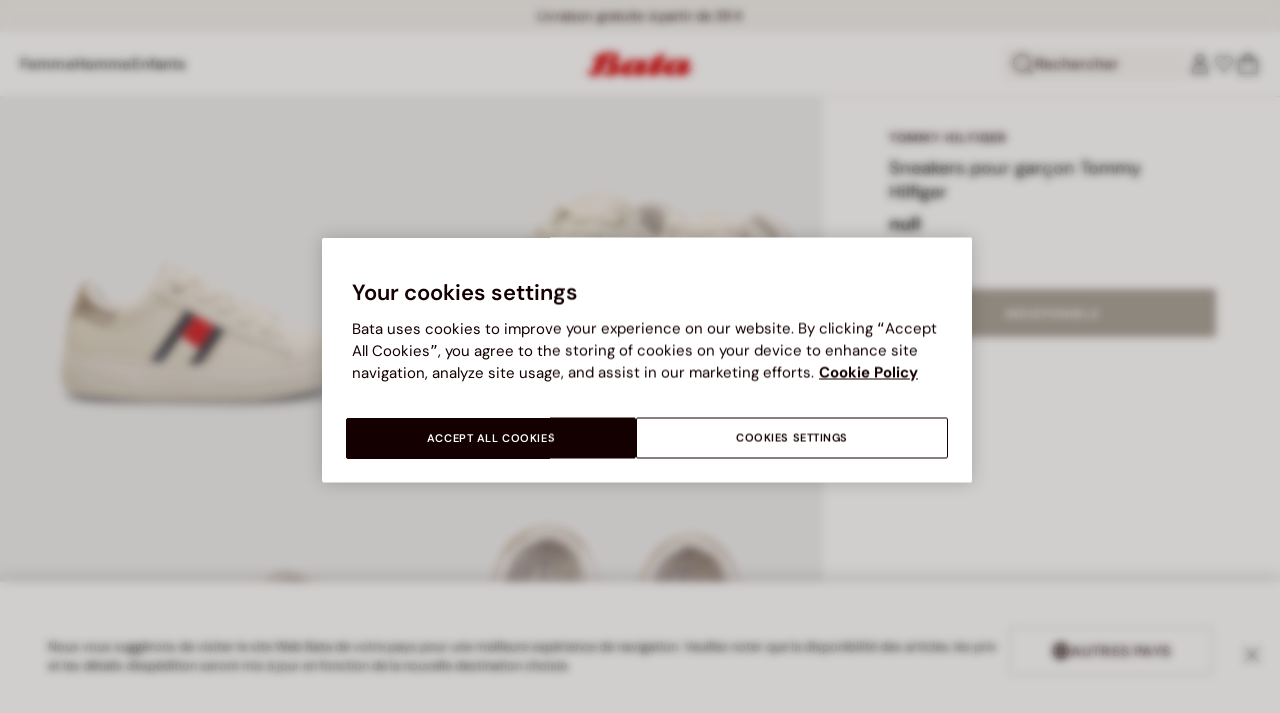

--- FILE ---
content_type: text/html;charset=UTF-8
request_url: https://www.bata.com/fr/sneakers-pour-gar%C3%A7on-tommy-hilfiger-170R_2834211302325C.html?dwvar_170R__2834211302325C_color=b19
body_size: 67695
content:
<!DOCTYPE html>
<html lang="fr">
<head>
<link rel="preload" href="/on/demandware.static/Sites-bata-eu-Site/-/default/dwed6c7529/fonts/dm-sans/DMSans-Bold.woff2" as="font" type="font/woff2" crossorigin="anonymous" />
<link rel="preload" href="/on/demandware.static/Sites-bata-eu-Site/-/default/dw9f12c10e/fonts/dm-sans/DMSans-ExtraBold.woff2" as="font" type="font/woff2" crossorigin="anonymous" />
<link rel="preload" href="/on/demandware.static/Sites-bata-eu-Site/-/default/dwdaf5503a/fonts/dm-sans/DMSans-Medium.woff2" as="font" type="font/woff2" crossorigin="anonymous" />
<link rel="preload" href="/on/demandware.static/Sites-bata-eu-Site/-/default/dwf9cae534/fonts/dm-sans/DMSans-Regular.woff2" as="font" type="font/woff2" crossorigin="anonymous" />
<link rel="preload" href="/on/demandware.static/Sites-bata-eu-Site/-/default/dw32663f36/fonts/dm-sans/DMSans-SemiBold.woff2" as="font" type="font/woff2" crossorigin="anonymous" />
<link rel="preload" href="/on/demandware.static/Sites-bata-eu-Site/-/default/dw989c6fa4/fonts/antonio/Antonio-SemiBold.woff2" as="font" type="font/woff2" crossorigin="anonymous" />
<link rel="preload" href="/on/demandware.static/Sites-bata-eu-Site/-/default/dwa0591967/fonts/antonio/Antonio-Bold.woff2" as="font" type="font/woff2" crossorigin="anonymous" />
<link rel="preload" href="/on/demandware.static/Sites-bata-eu-Site/-/default/dw5a48d1e1/fonts/antonio/Antonio-Regular.woff2" as="font" type="font/woff2" crossorigin="anonymous" />
<!--[if gt IE 9]><!-->


<script>//common/scripts.isml</script>
<script defer type="text/javascript" src="/on/demandware.static/Sites-bata-eu-Site/-/fr_FR/v1768021116388/js/main.min.js"></script>




    <script defer type="text/javascript" src="/on/demandware.static/Sites-bata-eu-Site/-/fr_FR/v1768021116388/js/einsteinCarousel.min.js"></script>





    
    
        
        
        
        
        
        <script defer type="text/javascript" src="/on/demandware.static/Sites-bata-eu-Site/-/fr_FR/v1768021116388/js/analytics-index.min.js"></script>
        


    <script>(function(w,d,s,l,i){w[l]=w[l]||[];w[l].push({'gtm.start':
new Date().getTime(),event:'gtm.js'});var f=d.getElementsByTagName(s)[0],
j=d.createElement(s),dl=l!='dataLayer'?'&l='+l:'';j.async=true;j.src=
'https://www.googletagmanager.com/gtm.js?id='+i+dl;f.parentNode.insertBefore(j,f);
})(window,document,'script','dataLayer','GTM-TVD9LCM2');</script>



    <meta name="apple-itunes-app" content="app-id=6741682700">


    







    
        <script defer type="text/javascript" src="/on/demandware.static/Sites-bata-eu-Site/-/fr_FR/v1768021116388/js/productDetail.min.js"
            
            >
        </script>
    

    
        <script defer type="text/javascript" src="/on/demandware.static/Sites-bata-eu-Site/-/fr_FR/v1768021116388/js/recommendationsCarousel.min.js"
            
            >
        </script>
    

    
        <script defer type="text/javascript" src="/on/demandware.static/Sites-bata-eu-Site/-/fr_FR/v1768021116388/js/videoFunction.min.js"
            
            >
        </script>
    


<!--<![endif]-->


<meta charset="UTF-8"/>

<meta http-equiv="x-ua-compatible" content="ie=edge"/>

<meta name="viewport" content="width=device-width, initial-scale=1, maximum-scale=1"/>



    
        <title>Sneakers pour garçon Tommy Hilfiger</title>
    
    
    
    





<link rel="icon" type="image/png" href="/on/demandware.static/Sites-bata-eu-Site/-/default/dwcf64c9e7/images/favicons/favicon-96x96.png" sizes="96x96" />
<link rel="icon" type="image/png" href="/on/demandware.static/Sites-bata-eu-Site/-/default/dwbf773b24/images/favicons/favicon-32x32.png" sizes="32x32" />
<link rel="icon" type="image/png" href="/on/demandware.static/Sites-bata-eu-Site/-/default/dw7d9b6967/images/favicons/favicon-16x16.png" sizes="16x16" />


<link rel="preload" href="/on/demandware.static/Sites-bata-eu-Site/-/fr_FR/v1768021116388/fonts/dm-sans/DMSans-Bold.woff2" as="font" type="font/woff2" crossorigin />
<link rel="preload" href="/on/demandware.static/Sites-bata-eu-Site/-/fr_FR/v1768021116388/fonts/dm-sans/DMSans-ExtraBold.woff2" as="font" type="font/woff2" crossorigin />
<link rel="preload" href="/on/demandware.static/Sites-bata-eu-Site/-/fr_FR/v1768021116388/fonts/dm-sans/DMSans-Medium.woff2" as="font" type="font/woff2" crossorigin />
<link rel="preload" href="/on/demandware.static/Sites-bata-eu-Site/-/fr_FR/v1768021116388/fonts/dm-sans/DMSans-Regular.woff2" as="font" type="font/woff2" crossorigin />
<link rel="preload" href="/on/demandware.static/Sites-bata-eu-Site/-/fr_FR/v1768021116388/fonts/dm-sans/DMSans-SemiBold.woff2" as="font" type="font/woff2" crossorigin />
<link rel="preload" href="/on/demandware.static/Sites-bata-eu-Site/-/fr_FR/v1768021116388/fonts/antonio/Antonio-Bold.woff2" as="font" type="font/woff2" crossorigin />




    <link rel="preload" href="/on/demandware.static/Sites-bata-eu-Site/-/fr_FR/v1768021116388/fonts/montserrat/Montserrat-SemiBold.woff2" as="font" type="font/woff2" crossorigin />
    <link rel="preload" href="/on/demandware.static/Sites-bata-eu-Site/-/fr_FR/v1768021116388/fonts/montserrat/Montserrat-Medium.woff2" as="font" type="font/woff2" crossorigin />
    <link rel="preload" href="/on/demandware.static/Sites-bata-eu-Site/-/fr_FR/v1768021116388/fonts/montserrat/Montserrat-Regular.woff2" as="font" type="font/woff2" crossorigin />
    <link rel="preload" href="/on/demandware.static/Sites-bata-eu-Site/-/fr_FR/v1768021116388/fonts/montserrat/Montserrat-Italic.woff2" as="font" type="font/woff2" crossorigin />
    <link rel="preload" href="/on/demandware.static/Sites-bata-eu-Site/-/fr_FR/v1768021116388/css/localFonts.css" as="style" />
    <link rel="stylesheet" href="/on/demandware.static/Sites-bata-eu-Site/-/fr_FR/v1768021116388/css/localFonts.css" />

<link rel="preload" href="/on/demandware.static/Sites-bata-eu-Site/-/fr_FR/v1768021116388/fonts/iconfont/iconfont.woff2" as="font" type="font/woff2" crossorigin />



<link rel="stylesheet" href="/on/demandware.static/Sites-bata-eu-Site/-/fr_FR/v1768021116388/css/global.css" />

    <link rel="stylesheet" href="/on/demandware.static/Sites-bata-eu-Site/-/fr_FR/v1768021116388/css/pdp.css"  />

    <link rel="stylesheet" href="/on/demandware.static/Sites-bata-eu-Site/-/fr_FR/v1768021116388/css/addProductModal.css"  />

    <link rel="stylesheet" href="/on/demandware.static/Sites-bata-eu-Site/-/fr_FR/v1768021116388/css/recommendationsCarousel.css"  />




    <meta name="google-site-verification" content="aNAxodZ-CQEM5rif8ZMMUuQ2rmpaaYRGjeqDvgXBYS0" />




    <meta name="facebook-domain-verification" content="lc6b1otrv49quaw0okdi58ukdpidqh" />




    <link rel="preconnect" href="https://dev.visualwebsiteoptimizer.com" />
<script type='text/javascript' id='vwoCode'>
window._vwo_code || (function() {
var account_id=999279,
version=2.1,
settings_tolerance=2000,
hide_element='body',
hide_element_style = 'opacity:0 !important;filter:alpha(opacity=0) !important;background:none !important;transition:none !important;',
/* DO NOT EDIT BELOW THIS LINE */
f=false,w=window,d=document,v=d.querySelector('#vwoCode'),cK='_vwo_'+account_id+'_settings',cc={};try{var c=JSON.parse(localStorage.getItem('_vwo_'+account_id+'_config'));cc=c&&typeof c==='object'?c:{}}catch(e){}var stT=cc.stT==='session'?w.sessionStorage:w.localStorage;code={nonce:v&&v.nonce,library_tolerance:function(){return typeof library_tolerance!=='undefined'?library_tolerance:undefined},settings_tolerance:function(){return cc.sT||settings_tolerance},hide_element_style:function(){return'{'+(cc.hES||hide_element_style)+'}'},hide_element:function(){if(performance.getEntriesByName('first-contentful-paint')[0]){return''}return typeof cc.hE==='string'?cc.hE:hide_element},getVersion:function(){return version},finish:function(e){if(!f){f=true;var t=d.getElementById('_vis_opt_path_hides');if(t)t.parentNode.removeChild(t);if(e)(new Image).src='https://dev.visualwebsiteoptimizer.com/ee.gif?a='+account_id+e}},finished:function(){return f},addScript:function(e){var t=d.createElement('script');t.type='text/javascript';if(e.src){t.src=e.src}else{t.text=e.text}v&&t.setAttribute('nonce',v.nonce);d.getElementsByTagName('head')[0].appendChild(t)},load:function(e,t){var n=this.getSettings(),i=d.createElement('script'),r=this;t=t||{};if(n){i.textContent=n;d.getElementsByTagName('head')[0].appendChild(i);if(!w.VWO||VWO.caE){stT.removeItem(cK);r.load(e)}}else{var o=new XMLHttpRequest;o.open('GET',e,true);o.withCredentials=!t.dSC;o.responseType=t.responseType||'text';o.onload=function(){if(t.onloadCb){return t.onloadCb(o,e)}if(o.status===200||o.status===304){_vwo_code.addScript({text:o.responseText})}else{_vwo_code.finish('&e=loading_failure:'+e)}};o.onerror=function(){if(t.onerrorCb){return t.onerrorCb(e)}_vwo_code.finish('&e=loading_failure:'+e)};o.send()}},getSettings:function(){try{var e=stT.getItem(cK);if(!e){return}e=JSON.parse(e);if(Date.now()>e.e){stT.removeItem(cK);return}return e.s}catch(e){return}},init:function(){if(d.URL.indexOf('__vwo_disable__')>-1)return;var e=this.settings_tolerance();w._vwo_settings_timer=setTimeout(function(){_vwo_code.finish();stT.removeItem(cK)},e);var t;if(this.hide_element()!=='body'){t=d.createElement('style');var n=this.hide_element(),i=n?n+this.hide_element_style():'',r=d.getElementsByTagName('head')[0];t.setAttribute('id','_vis_opt_path_hides');v&&t.setAttribute('nonce',v.nonce);t.setAttribute('type','text/css');if(t.styleSheet)t.styleSheet.cssText=i;else t.appendChild(d.createTextNode(i));r.appendChild(t)}else{t=d.getElementsByTagName('head')[0];var i=d.createElement('div');i.style.cssText='z-index: 2147483647 !important;position: fixed !important;left: 0 !important;top: 0 !important;width: 100% !important;height: 100% !important;background: white !important;display: block !important;';i.setAttribute('id','_vis_opt_path_hides');i.classList.add('_vis_hide_layer');t.parentNode.insertBefore(i,t.nextSibling)}var o=window._vis_opt_url||d.URL,s='https://dev.visualwebsiteoptimizer.com/j.php?a='+account_id+'&u='+encodeURIComponent(o)+'&vn='+version;if(w.location.search.indexOf('_vwo_xhr')!==-1){this.addScript({src:s})}else{this.load(s+'&x=true')}}};w._vwo_code=code;code.init();})();
</script>









<link rel="canonical" href="https://www.bata.com/fr/sneakers-pour-gar%C3%A7on-tommy-hilfiger-170R_2834211302325C.html"/>



<script type="text/javascript">//<!--
/* <![CDATA[ (head-active_data.js) */
var dw = (window.dw || {});
dw.ac = {
    _analytics: null,
    _events: [],
    _category: "",
    _searchData: "",
    _anact: "",
    _anact_nohit_tag: "",
    _analytics_enabled: "true",
    _timeZone: "Europe/Rome",
    _capture: function(configs) {
        if (Object.prototype.toString.call(configs) === "[object Array]") {
            configs.forEach(captureObject);
            return;
        }
        dw.ac._events.push(configs);
    },
	capture: function() { 
		dw.ac._capture(arguments);
		// send to CQ as well:
		if (window.CQuotient) {
			window.CQuotient.trackEventsFromAC(arguments);
		}
	},
    EV_PRD_SEARCHHIT: "searchhit",
    EV_PRD_DETAIL: "detail",
    EV_PRD_RECOMMENDATION: "recommendation",
    EV_PRD_SETPRODUCT: "setproduct",
    applyContext: function(context) {
        if (typeof context === "object" && context.hasOwnProperty("category")) {
        	dw.ac._category = context.category;
        }
        if (typeof context === "object" && context.hasOwnProperty("searchData")) {
        	dw.ac._searchData = context.searchData;
        }
    },
    setDWAnalytics: function(analytics) {
        dw.ac._analytics = analytics;
    },
    eventsIsEmpty: function() {
        return 0 == dw.ac._events.length;
    }
};
/* ]]> */
// -->
</script>
<script type="text/javascript">//<!--
/* <![CDATA[ (head-cquotient.js) */
var CQuotient = window.CQuotient = {};
CQuotient.clientId = 'bclg-bata-eu';
CQuotient.realm = 'BCLG';
CQuotient.siteId = 'bata-eu';
CQuotient.instanceType = 'prd';
CQuotient.locale = 'fr_FR';
CQuotient.fbPixelId = '__UNKNOWN__';
CQuotient.activities = [];
CQuotient.cqcid='';
CQuotient.cquid='';
CQuotient.cqeid='';
CQuotient.cqlid='';
CQuotient.apiHost='api.cquotient.com';
/* Turn this on to test against Staging Einstein */
/* CQuotient.useTest= true; */
CQuotient.useTest = ('true' === 'false');
CQuotient.initFromCookies = function () {
	var ca = document.cookie.split(';');
	for(var i=0;i < ca.length;i++) {
	  var c = ca[i];
	  while (c.charAt(0)==' ') c = c.substring(1,c.length);
	  if (c.indexOf('cqcid=') == 0) {
		CQuotient.cqcid=c.substring('cqcid='.length,c.length);
	  } else if (c.indexOf('cquid=') == 0) {
		  var value = c.substring('cquid='.length,c.length);
		  if (value) {
		  	var split_value = value.split("|", 3);
		  	if (split_value.length > 0) {
			  CQuotient.cquid=split_value[0];
		  	}
		  	if (split_value.length > 1) {
			  CQuotient.cqeid=split_value[1];
		  	}
		  	if (split_value.length > 2) {
			  CQuotient.cqlid=split_value[2];
		  	}
		  }
	  }
	}
}
CQuotient.getCQCookieId = function () {
	if(window.CQuotient.cqcid == '')
		window.CQuotient.initFromCookies();
	return window.CQuotient.cqcid;
};
CQuotient.getCQUserId = function () {
	if(window.CQuotient.cquid == '')
		window.CQuotient.initFromCookies();
	return window.CQuotient.cquid;
};
CQuotient.getCQHashedEmail = function () {
	if(window.CQuotient.cqeid == '')
		window.CQuotient.initFromCookies();
	return window.CQuotient.cqeid;
};
CQuotient.getCQHashedLogin = function () {
	if(window.CQuotient.cqlid == '')
		window.CQuotient.initFromCookies();
	return window.CQuotient.cqlid;
};
CQuotient.trackEventsFromAC = function (/* Object or Array */ events) {
try {
	if (Object.prototype.toString.call(events) === "[object Array]") {
		events.forEach(_trackASingleCQEvent);
	} else {
		CQuotient._trackASingleCQEvent(events);
	}
} catch(err) {}
};
CQuotient._trackASingleCQEvent = function ( /* Object */ event) {
	if (event && event.id) {
		if (event.type === dw.ac.EV_PRD_DETAIL) {
			CQuotient.trackViewProduct( {id:'', alt_id: event.id, type: 'raw_sku'} );
		} // not handling the other dw.ac.* events currently
	}
};
CQuotient.trackViewProduct = function(/* Object */ cqParamData){
	var cq_params = {};
	cq_params.cookieId = CQuotient.getCQCookieId();
	cq_params.userId = CQuotient.getCQUserId();
	cq_params.emailId = CQuotient.getCQHashedEmail();
	cq_params.loginId = CQuotient.getCQHashedLogin();
	cq_params.product = cqParamData.product;
	cq_params.realm = cqParamData.realm;
	cq_params.siteId = cqParamData.siteId;
	cq_params.instanceType = cqParamData.instanceType;
	cq_params.locale = CQuotient.locale;
	
	if(CQuotient.sendActivity) {
		CQuotient.sendActivity(CQuotient.clientId, 'viewProduct', cq_params);
	} else {
		CQuotient.activities.push({activityType: 'viewProduct', parameters: cq_params});
	}
};
/* ]]> */
// -->
</script>

<script type="application/ld+json">
    {"@context":"http://schema.org","@type":"WebSite","url":"https://www.bata.com/fr/","name":"Bata Europe"}
</script>
<script type="application/ld+json">
    {"@context":"http://schema.org","@type":"Organization","name":"Bata","url":"https://www.bata.com","logo":"https://www.bata.com/images/logo.png","sameAs":["https://www.instagram.com/batashoes/","https://www.youtube.com/c/batashoes"],"contactPoint":[{"@type":"ContactPoint","telephone":"+34865694390","email":"help.es@bata.com","contactOption":"TollFree","areaServed":"ES","contactType":"customer support","availableLanguage":["Spanish"]},{"@type":"ContactPoint","telephone":"+48221284823","contactType":"customerservice","contactOption":"TollFree","areaServed":"PL","availableLanguage":["Polish"]},{"@type":"ContactPoint","telephone":"+62215084211","email":"id.customerservice@bata.com","contactType":"customerservice","contactOption":"TollFree","areaServed":"ID","availableLanguage":["Bahasa","English"]},{"@type":"ContactPoint","telephone":"+66231203412","email":"customerservice.th@bata.com","contactType":"customerservice","contactOption":"TollFree","areaServed":"TH","availableLanguage":["Thai","English"]},{"@type":"ContactPoint","telephone":"+60377173082","email":"mybata.ecommerce@bata.com","contactType":"customerservice","contactOption":"TollFree","areaServed":"MY","availableLanguage":["English"]},{"@type":"ContactPoint","telephone":"72 899 00000","email":"in-customer.service@bata.com","contactType":"customerservice","areaServed":"IN","availableLanguage":["English","Hindi"]},{"@type":"ContactPoint","telephone":"+20421239183375","email":"kontakt.sk@bata.com","contactType":"customerservice","contactOption":"TollFree","areaServed":"SK","availableLanguage":["Czech","Slovak"]}],"address":{"@type":"PostalAddress","addressCountry":"Italy","addressLocality":"Limena","addressRegion":"PD","postalCode":"35010","streetAddress":"via A. Volta 6"}}
</script>


    <script type="application/ld+json">
        {"@context":"http://schema.org","@type":"BreadcrumbList","itemListElement":[]}
    </script>



   <script type="application/ld+json">
        {"@context":"http://schema.org/","@type":"Product","name":"Sneakers pour garçon Tommy Hilfiger","mpn":"170R_2834211302325C","sku":"170R_2834211302325C","brand":{"@type":"Brand","name":"TOMMY HILFIGER"},"image":["https://www.bata.com/dw/image/v2/BCLG_PRD/on/demandware.static/-/Sites-bata-master-catalog/fr_FR/dwd93c099d/images/large/4211130-1.jpg?sw=800&sh=800","https://www.bata.com/dw/image/v2/BCLG_PRD/on/demandware.static/-/Sites-bata-master-catalog/fr_FR/dwaf05ac45/images/large/4211130-2.jpg?sw=800&sh=800","https://www.bata.com/dw/image/v2/BCLG_PRD/on/demandware.static/-/Sites-bata-master-catalog/fr_FR/dw96214c7b/images/large/4211130-3.jpg?sw=800&sh=800","https://www.bata.com/dw/image/v2/BCLG_PRD/on/demandware.static/-/Sites-bata-master-catalog/fr_FR/dwdcf32de5/images/large/4211130-4.jpg?sw=800&sh=800","https://www.bata.com/dw/image/v2/BCLG_PRD/on/demandware.static/-/Sites-bata-master-catalog/fr_FR/dw92ca62ed/images/large/4211130-5.jpg?sw=800&sh=800"],"offers":{"url":{},"@type":"Offer","priceCurrency":null,"availability":"http://schema.org/OutOfStock"},"description":null}
    </script>


<meta property="og:type" content="website" />

<meta property="og:locale" content="fr_FR" />

<meta property="og:title" content="Sneakers pour gar&ccedil;on Tommy Hilfiger" />

<meta property="og:url" content="https://www.bata.com/fr/sneakers-pour-gar%C3%A7on-tommy-hilfiger-170R_2834211302325C.html" />

<meta property="og:image" content="https://www.bata.com/dw/image/v2/BCLG_PRD/on/demandware.static/-/Sites-bata-master-catalog/fr_FR/dwd93c099d/images/large/4211130-1.jpg?sw=800&amp;sh=800" />



<script>(window.BOOMR_mq=window.BOOMR_mq||[]).push(["addVar",{"rua.upush":"false","rua.cpush":"false","rua.upre":"false","rua.cpre":"false","rua.uprl":"false","rua.cprl":"false","rua.cprf":"false","rua.trans":"","rua.cook":"false","rua.ims":"false","rua.ufprl":"false","rua.cfprl":"false","rua.isuxp":"false","rua.texp":"norulematch","rua.ceh":"false","rua.ueh":"false","rua.ieh.st":"0"}]);</script>
                              <script>!function(e){var n="https://s.go-mpulse.net/boomerang/";if("False"=="True")e.BOOMR_config=e.BOOMR_config||{},e.BOOMR_config.PageParams=e.BOOMR_config.PageParams||{},e.BOOMR_config.PageParams.pci=!0,n="https://s2.go-mpulse.net/boomerang/";if(window.BOOMR_API_key="UZAJ5-3L2C7-5EZBS-7RD4M-XQ2YA",function(){function e(){if(!o){var e=document.createElement("script");e.id="boomr-scr-as",e.src=window.BOOMR.url,e.async=!0,i.parentNode.appendChild(e),o=!0}}function t(e){o=!0;var n,t,a,r,d=document,O=window;if(window.BOOMR.snippetMethod=e?"if":"i",t=function(e,n){var t=d.createElement("script");t.id=n||"boomr-if-as",t.src=window.BOOMR.url,BOOMR_lstart=(new Date).getTime(),e=e||d.body,e.appendChild(t)},!window.addEventListener&&window.attachEvent&&navigator.userAgent.match(/MSIE [67]\./))return window.BOOMR.snippetMethod="s",void t(i.parentNode,"boomr-async");a=document.createElement("IFRAME"),a.src="about:blank",a.title="",a.role="presentation",a.loading="eager",r=(a.frameElement||a).style,r.width=0,r.height=0,r.border=0,r.display="none",i.parentNode.appendChild(a);try{O=a.contentWindow,d=O.document.open()}catch(_){n=document.domain,a.src="javascript:var d=document.open();d.domain='"+n+"';void(0);",O=a.contentWindow,d=O.document.open()}if(n)d._boomrl=function(){this.domain=n,t()},d.write("<bo"+"dy onload='document._boomrl();'>");else if(O._boomrl=function(){t()},O.addEventListener)O.addEventListener("load",O._boomrl,!1);else if(O.attachEvent)O.attachEvent("onload",O._boomrl);d.close()}function a(e){window.BOOMR_onload=e&&e.timeStamp||(new Date).getTime()}if(!window.BOOMR||!window.BOOMR.version&&!window.BOOMR.snippetExecuted){window.BOOMR=window.BOOMR||{},window.BOOMR.snippetStart=(new Date).getTime(),window.BOOMR.snippetExecuted=!0,window.BOOMR.snippetVersion=12,window.BOOMR.url=n+"UZAJ5-3L2C7-5EZBS-7RD4M-XQ2YA";var i=document.currentScript||document.getElementsByTagName("script")[0],o=!1,r=document.createElement("link");if(r.relList&&"function"==typeof r.relList.supports&&r.relList.supports("preload")&&"as"in r)window.BOOMR.snippetMethod="p",r.href=window.BOOMR.url,r.rel="preload",r.as="script",r.addEventListener("load",e),r.addEventListener("error",function(){t(!0)}),setTimeout(function(){if(!o)t(!0)},3e3),BOOMR_lstart=(new Date).getTime(),i.parentNode.appendChild(r);else t(!1);if(window.addEventListener)window.addEventListener("load",a,!1);else if(window.attachEvent)window.attachEvent("onload",a)}}(),"".length>0)if(e&&"performance"in e&&e.performance&&"function"==typeof e.performance.setResourceTimingBufferSize)e.performance.setResourceTimingBufferSize();!function(){if(BOOMR=e.BOOMR||{},BOOMR.plugins=BOOMR.plugins||{},!BOOMR.plugins.AK){var n=""=="true"?1:0,t="",a="cj24jaix2w5my2lb6hya-f-addfef26d-clientnsv4-s.akamaihd.net",i="false"=="true"?2:1,o={"ak.v":"39","ak.cp":"1498480","ak.ai":parseInt("946710",10),"ak.ol":"0","ak.cr":8,"ak.ipv":4,"ak.proto":"h2","ak.rid":"a9f2747d","ak.r":51095,"ak.a2":n,"ak.m":"dsca","ak.n":"essl","ak.bpcip":"18.117.196.0","ak.cport":60884,"ak.gh":"23.215.214.230","ak.quicv":"","ak.tlsv":"tls1.3","ak.0rtt":"","ak.0rtt.ed":"","ak.csrc":"-","ak.acc":"","ak.t":"1768026608","ak.ak":"hOBiQwZUYzCg5VSAfCLimQ==3zKKR1x031CAeGrx03hw8NdMEhdldN7oe8SQoPEPsZyl8PF6xhLp6Ps+XTGAwLgHgUWWrRc2e5Y2b201A8d9MVlS72XgOT+YYchYv6PaZMli5khkR8wi4gH64bVP/pvdVwTO5rXF0VgsAaPT1JFflQx5HLr4HlGWg7THqjCkbWxTtM6H1sTeobi+5CkIOVIEsu5UMfVsmXfu4ASbt4T3EGdrx/0zL+15g/wl2I0EtD9nF1c147wG/wyksiBAEnltMop1hxemQ/1rDyXobM6GSjI7qcWLnpT4wcem5bd0BrpzeOt2NeByDqB5x0dUM5tInczSIRcY+jChqHPYlh9kkq/UFIv3WeyjHtFVyljEvC+jw+6ditocevs2Km9KTckWF04TMnFdvABH1y+2tuZlJO17rUoP1d+0ECuj8R7APto=","ak.pv":"19","ak.dpoabenc":"","ak.tf":i};if(""!==t)o["ak.ruds"]=t;var r={i:!1,av:function(n){var t="http.initiator";if(n&&(!n[t]||"spa_hard"===n[t]))o["ak.feo"]=void 0!==e.aFeoApplied?1:0,BOOMR.addVar(o)},rv:function(){var e=["ak.bpcip","ak.cport","ak.cr","ak.csrc","ak.gh","ak.ipv","ak.m","ak.n","ak.ol","ak.proto","ak.quicv","ak.tlsv","ak.0rtt","ak.0rtt.ed","ak.r","ak.acc","ak.t","ak.tf"];BOOMR.removeVar(e)}};BOOMR.plugins.AK={akVars:o,akDNSPreFetchDomain:a,init:function(){if(!r.i){var e=BOOMR.subscribe;e("before_beacon",r.av,null,null),e("onbeacon",r.rv,null,null),r.i=!0}return this},is_complete:function(){return!0}}}}()}(window);</script></head>
<body>


<span 
class='page-meta-data' 
data-page='Product-Show' 
data-page-type='product' 
data-analytics-page-type='product' 
data-is-pd-page='false' 
data-is-brands-page='false' 
data-page-type-mapping='{"Search-Show-brand":"brands","Search-Show-category":"category","Product-Show":"product","Cart-Show":"cart","Login-Show":"account","Order-History":"account","Order-StatusForm":"account","Account-Show":"account","Account-ShowRegistration":"account","Account-PointsCreditNotes":"account","Newsletter-SignUp":"account","Newsletter-HandleForm":"newsletterconfirmation","Newsletter-ThankYou":"newsletteractivation","Wishlist-Show":"wishlist","Wishlist-ShowOthers":"wishlist","Checkout-Login":"checkoutlogin","pageDesigner-content":"content","pageDesigner-default":"category","Checkout-Begin":"shipping","shipping":"shipping","payment":"billing","placeOrder":"orderConfirmation","Order-Confirm":"purchase","Stores-Find":"storelocator","Stores-Details":"storelocator","Account-Leave":"account","default":"other","pageDesigner-fullPage-homepage-redesign":"home","pageDesigner-fullPage-home-page-EU*":"home"}'
data-analytics-page-type-mapping='{"Search-Show-brand":"brands","Search-Show-category":"category","Product-Show":"product","Cart-Show":"cart","Login-Show":"account","Order-History":"account","Order-StatusForm":"account","Account-Show":"account","Account-ShowRegistration":"account","Account-PointsCreditNotes":"account","Newsletter-SignUp":"account","Newsletter-HandleForm":"newsletterconfirmation","Newsletter-ThankYou":"newsletteractivation","Wishlist-Show":"wishlist","Wishlist-ShowOthers":"wishlist","Checkout-Login":"checkoutlogin","pageDesigner-content":"content","pageDesigner-default":"category","Checkout-Begin":"shipping","shipping":"shipping","payment":"billing","placeOrder":"orderConfirmation","Order-Confirm":"purchase","Stores-Find":"storelocator","Stores-Details":"storelocator","Account-Leave":"account","default":"other","pageDesigner-fullPage-homepage-redesign":"home","pageDesigner-fullPage-home-page-EU*":"home"}'
/>










    <noscript><iframe src="https://www.googletagmanager.com/ns.html?id=GTM-TVD9LCM2"
height="0" width="0" style="display:none;visibility:hidden"></iframe></noscript>




<div id='analytics-countryCode' data-content='FR'></div>




<div class="cc-main-wrapper page analytics-pageDescription" data-action="Product-Show" data-querystring="dwvar_170R__2834211302325C_color=b19&amp;pid=170R_2834211302325C" >










<div class="error-message">
    <noscript>
        <div class="error-message-cookies scripts-error">
            Your browser&rsquo;s Javascript functionality is turned off. Please turn it on so that you experience this sites full capabilities.
        </div>
    </noscript>
    <div class="error-message-cookies cookies-disabled" id="error-message-cookies">
        Your browser is currently not set to accept cookies. Please turn this functionality on or check if you have another program set to block cookies.
    </div>
</div>
<div class="get-app-banner-slot" style="height:68px;"></div>
<div class="cc-header--banner">
    


    
	 


	


<div class="cc-header-promo js-analytics-banner" data-analytics-title="Topmost header promo">
<div class="container">
<div class="cc-content-promo-slider">
<div class="cc-slider">

<div class="cc-slide">
<span class="cc-text">
Livraison gratuite pour toute commande supérieure à 60 €
</span>
</div>

<div class="cc-slide">
<span class="cc-text">
Livraison gratuite à partir de 39 €  <!-- Envío gratuito a domicilio a partir de 49 € <!-- Envío gratuito hasta mañana -->
</span>
</div>

</div>
</div>
</div>
</div>
 
	
</div>
<header class="cc-header js-header cc-header--transparent cc-header--trasparentHeader ">
    
    
    
    
        <script defer type="text/javascript" src="/on/demandware.static/Sites-bata-eu-Site/-/fr_FR/v1768021116388/js/login.min.js"></script>
    
    <div class="cc-header-main">
        







<div class="cc-header-bar js-headerBar">
    <div class="cc-headerBar-left">
        <button class="js-toggleMenuMobile d-lg-none" aria-label="Ouvrir le menu principal">
            <svg class="iconClassCommon cc-headerBar-icon cc-headerBar-icon-menu">
    <use href="/on/demandware.static/Sites-bata-eu-Site/-/fr_FR/v1768021116388/images/sprite/sprite.svg#icon-menu" />
</svg>
        </button>
        
            <button class="cc-headerBar-search js-headerSearchButton  d-lg-none" aria-label="Ouvrir la recherche">
                <svg class="iconClassCommon cc-headerBar-icon">
    <use href="/on/demandware.static/Sites-bata-eu-Site/-/fr_FR/v1768021116388/images/sprite/sprite.svg#icon-search" />
</svg>
            </button>
        
        <div class="cc-main-menu">
            






<div class="cc-menu js-editorialMenu " data-active-level="1" aria-expanded="false">
<div>
<div class="cc-menu__header">
<a href="/fr/" class="cc-menu__header__logo d-lg-none">
<svg class="iconClassCommon cc-menu__header__logo-icon">
    <use href="/on/demandware.static/Sites-bata-eu-Site/-/fr_FR/v1768021116388/images/sprite/sprite.svg#logo-bata-menu" />
</svg>
</a>
<button class="cc-menu__close js-menuClose" aria-label="Close menu">
<svg class="iconClassCommon cc-menu__close-icon medium">
    <use href="/on/demandware.static/Sites-bata-eu-Site/-/fr_FR/v1768021116388/images/sprite/sprite.svg#close" />
</svg>
</button>
</div>
<div class="cc-menu__firstLevel cc-menu__firstLevelFake js-duplicated-menu-for-mobile d-lg-none"></div>
<div>
<ul class="cc-menu__firstLevel"><li role="button" tabindex="0" class="cc-menu__level cc-menu__firstLevel__item js-menuFirstLevelItem">





    <div class="cc-menu__level__link cc-menu__firstLevel__link d-none d-lg-block" data-menu-index="2" aria-label="Femme" aria-expanded="false">
        <span class="cc-menu__level__title cc-menu__firstLevel__title">Femme</span>
    </div>

<div class="cc-menu__level cc-menu__secondLevel js-menuSecondLevel" style="visibility: hidden">
    <div class="cc-menu__secondLevel__wrapper">
        <div class="experience-region experience-secondLevelColumnRegion"><div class="cc-menu__secondLevel__wrapper-inner">



<div class="cc-menu__secondLevel__link-wrapper js-menuSecondLevelItem ">
    
    
        <a class="cc-menu__level__link cc-menu__secondLevel__link js-analytics-clickDiscoverBrand" href="https://www.bata.com/fr/nouveautes/femme/" data-menu-index="2" data-menu-selection="Nouveaut&eacute;s" aria-label="Nouveaut&eacute;s" aria-expanded="false">
            <span class="cc-menu__level__title cc-menu__secondLevel__title">Nouveaut&eacute;s</span>
        </a>
        
        <svg class="iconClassCommon cc-menu__secondLevel-arrow-icon large">
    <use href="/on/demandware.static/Sites-bata-eu-Site/-/fr_FR/v1768021116388/images/sprite/sprite.svg#arrow-right-red" />
</svg>
    
</div>

<div class="cc-menu__level cc-menu__thirdLevel js-menuThirdLevel">
    <div class="cc-menu__thirdLevel-back d-lg-none js-backButton">
        <svg class="iconClassCommon cc-menu__thirdLevel-back-icon large">
    <use href="/on/demandware.static/Sites-bata-eu-Site/-/fr_FR/v1768021116388/images/sprite/sprite.svg#functional-arrow-left" />
</svg>
        
            <span class="cc-menu__thirdLevel-back-title">Nouveaut&eacute;s femme</span>
        
    </div>
    <ul class="cc-menu__thirdLevel__wrapper js-menuThirdLevelWrapper">
        <div class="experience-region experience-thirdLevelColumnRegion"><div class="experience-component experience-menu-menuSecondLevelColumn">



<div class="cc-menu__secondLevelColumn">
    
    <div class="cc-menu__secondLevelColumn__wrapper"><div class="cc-menu__secondLevelColumn__wrapper-inner"><div class="cc-menu__HighlightsSection">
    
    
        <div class="cc-menu__HighlightsSection__ctas__wrapper">
            <div class="cc-menu__HighlightsSection__ctas">
                
                    <a href="https://www.bata.com/fr/nouveautes/femme/" class="cc-menu__HighlightsSection__cta cc-button-type-1 low">
                        <span>Nouveaut&eacute;s</span>
                    </a>
                
                
                
                
            </div>
        </div>
    
</div>
</div><div class="cc-menu__secondLevelColumn__wrapper-inner"><div class="cc-menu__thirdLevelItemsSection">
    
        <span class="cc-menu__thirdLevelItemsSSection__title cc-menu__secondLevelColumn-title">
            Collections
        </span>
    
    <div class="cc-menu__thirdLevelItemsSection"><div class="cc-menu__thirdLevel__item">
    <a class="cc-menu__level__link cc-menu__thirdLevel__link" href="https://www.bata.com/fr/femme/collections/cuir/" aria-label="S&eacute;lection de cuir">
        <span class="cc-menu__thirdLevel__title ">S&eacute;lection de cuir</span>
    </a>
</div></div>
</div></div><div class="cc-menu__secondLevelColumn__wrapper-inner"><div class="cc-menu__multipleBlockSection">
    
        <span class="cc-menu__multipleBlockSection__title cc-menu__secondLevelColumn-title">
            Trending
        </span>
    
    <div class="cc-menu__multipleBlockSection"><div class="cc-menu__blockForMultipleBlocksSection"><a href="https://www.bata.com/fr/femme/" class="cc-menu__blockForMultipleBlocksSection__link">
    <div class="cc-menu__blockForMultipleBlocksSection__overlay">
    </div>
    <picture class="cc-menu__blockForMultipleBlocksSection__image">
        <source srcset="https://www.bata.com/dw/image/v2/BCLG_PRD/on/demandware.static/-/Library-Sites-bata-IT_EU/default/dw1622ea0d/NewRedesign_MENU/CHALET-menu-2%20(1).jpg?sw=357&amp;q=80" media="(min-width: 1024px)" width="357" height="357" />
        <source srcset="https://www.bata.com/dw/image/v2/BCLG_PRD/on/demandware.static/-/Library-Sites-bata-IT_EU/default/dw1622ea0d/NewRedesign_MENU/CHALET-menu-2%20(1).jpg?sw=375&amp;q=80" media="(min-width: 768px)" width="375" height="375" />
        <img class="cc-img b-lazyload"
            src="data:image/svg+xml,%3Csvg%20xmlns%3D%22http%3A%2F%2Fwww.w3.org%2F2000%2Fsvg%22%20viewBox%3D%220%200%20375%20375%22%3E%3C%2Fsvg%3E"
            data-srcset="https://www.bata.com/dw/image/v2/BCLG_PRD/on/demandware.static/-/Library-Sites-bata-IT_EU/default/dw1622ea0d/NewRedesign_MENU/CHALET-menu-2%20(1).jpg?sw=375&amp;q=80" alt="CHALET LIFE" title="CHALET LIFE" width="375" height="375" loading="lazy" />
    </picture>
    
        <div class="cc-menu__blockForMultipleBlocksSection__text">
            CHALET LIFE
        </div>
    
</a></div><div class="cc-menu__blockForMultipleBlocksSection"><a href="https://www.bata.com/fr/femme/collections/night-out/" class="cc-menu__blockForMultipleBlocksSection__link">
    <div class="cc-menu__blockForMultipleBlocksSection__overlay">
    </div>
    <picture class="cc-menu__blockForMultipleBlocksSection__image">
        <source srcset="https://www.bata.com/dw/image/v2/BCLG_PRD/on/demandware.static/-/Library-Sites-bata-IT_EU/default/dw4d46cb55/NewRedesign_MENU/2025-category-357x357-%20night%20out%20IT.jpg?sw=357&amp;q=80" media="(min-width: 1024px)" width="357" height="357" />
        <source srcset="https://www.bata.com/dw/image/v2/BCLG_PRD/on/demandware.static/-/Library-Sites-bata-IT_EU/default/dw4d46cb55/NewRedesign_MENU/2025-category-357x357-%20night%20out%20IT.jpg?sw=357&amp;q=80" media="(min-width: 768px)" width="357" height="357" />
        <img class="cc-img b-lazyload"
            src="data:image/svg+xml,%3Csvg%20xmlns%3D%22http%3A%2F%2Fwww.w3.org%2F2000%2Fsvg%22%20viewBox%3D%220%200%20357%20357%22%3E%3C%2Fsvg%3E"
            data-srcset="https://www.bata.com/dw/image/v2/BCLG_PRD/on/demandware.static/-/Library-Sites-bata-IT_EU/default/dw4d46cb55/NewRedesign_MENU/2025-category-357x357-%20night%20out%20IT.jpg?sw=357&amp;q=80" alt="NIGHT OUT COLLECTION" title="NIGHT OUT COLLECTION" width="357" height="357" loading="lazy" />
    </picture>
    
        <div class="cc-menu__blockForMultipleBlocksSection__text">
            NIGHT OUT COLLECTION
        </div>
    
</a></div></div>
</div></div></div>
</div></div></div>
    </ul>
</div>
</div><div class="cc-menu__secondLevel__wrapper-inner">



<div class="cc-menu__secondLevel__link-wrapper js-menuSecondLevelItem ">
    
    
        <a class="cc-menu__level__link cc-menu__secondLevel__link js-analytics-clickDiscoverBrand" href="https://www.bata.com/fr/femme/chaussures/" data-menu-index="2" data-menu-selection="Chaussures" aria-label="Chaussures" aria-expanded="false">
            <span class="cc-menu__level__title cc-menu__secondLevel__title">Chaussures</span>
        </a>
        
        <svg class="iconClassCommon cc-menu__secondLevel-arrow-icon large">
    <use href="/on/demandware.static/Sites-bata-eu-Site/-/fr_FR/v1768021116388/images/sprite/sprite.svg#arrow-right-red" />
</svg>
    
</div>

<div class="cc-menu__level cc-menu__thirdLevel js-menuThirdLevel">
    <div class="cc-menu__thirdLevel-back d-lg-none js-backButton">
        <svg class="iconClassCommon cc-menu__thirdLevel-back-icon large">
    <use href="/on/demandware.static/Sites-bata-eu-Site/-/fr_FR/v1768021116388/images/sprite/sprite.svg#functional-arrow-left" />
</svg>
        
            <span class="cc-menu__thirdLevel-back-title">Chaussures femme</span>
        
    </div>
    <ul class="cc-menu__thirdLevel__wrapper js-menuThirdLevelWrapper">
        <div class="experience-region experience-thirdLevelColumnRegion"><div class="experience-component experience-menu-menuSecondLevelColumn">



<div class="cc-menu__secondLevelColumn">
    
    <div class="cc-menu__secondLevelColumn__wrapper"><div class="cc-menu__secondLevelColumn__wrapper-inner">





    <div class="cc-menu__thirdLevelItemsSection">
        
            <span class="cc-menu__thirdLevelItemsSSection__title cc-menu__secondLevelColumn-title">
                Cat&eacute;gories
            </span>
        
        
            <a class="cc-menu__level__link cc-menu__thirdLevel__link" href="/fr/femme/chaussures/bottes-et-bottines/" aria-label="Bottes et Bottines">
                <span class="cc-menu__thirdLevel__title">Bottes et Bottines</span>
            </a>
        
            <a class="cc-menu__level__link cc-menu__thirdLevel__link" href="/fr/femme/chaussures/sneakers/" aria-label="Sneakers">
                <span class="cc-menu__thirdLevel__title">Sneakers</span>
            </a>
        
            <a class="cc-menu__level__link cc-menu__thirdLevel__link" href="/fr/femme/chaussures/chaussures-a-talons/" aria-label="Chaussures &agrave; talons">
                <span class="cc-menu__thirdLevel__title">Chaussures &agrave; talons</span>
            </a>
        
            <a class="cc-menu__level__link cc-menu__thirdLevel__link" href="/fr/femme/chaussures/ballerines/" aria-label="Ballerines">
                <span class="cc-menu__thirdLevel__title">Ballerines</span>
            </a>
        
            <a class="cc-menu__level__link cc-menu__thirdLevel__link" href="/fr/femme/chaussures/mocassins/" aria-label="Mocassins">
                <span class="cc-menu__thirdLevel__title">Mocassins</span>
            </a>
        
            <a class="cc-menu__level__link cc-menu__thirdLevel__link" href="/fr/femme/chaussures/chaussures-de-sport/" aria-label="Chaussures de sport">
                <span class="cc-menu__thirdLevel__title">Chaussures de sport</span>
            </a>
        
            <a class="cc-menu__level__link cc-menu__thirdLevel__link" href="/fr/femme/chaussures/sandales/" aria-label="Sandales">
                <span class="cc-menu__thirdLevel__title">Sandales</span>
            </a>
        
            <a class="cc-menu__level__link cc-menu__thirdLevel__link" href="/fr/femme/chaussures/chaussures-a-talon-compense/" aria-label="Chaussures &agrave; talon compens&eacute;">
                <span class="cc-menu__thirdLevel__title">Chaussures &agrave; talon compens&eacute;</span>
            </a>
        
            <a class="cc-menu__level__link cc-menu__thirdLevel__link" href="/fr/femme/chaussures/espadrilles/" aria-label="Espadrilles">
                <span class="cc-menu__thirdLevel__title">Espadrilles</span>
            </a>
        
            <a class="cc-menu__level__link cc-menu__thirdLevel__link" href="/fr/femme/chaussures/chaussures-a-lacets/" aria-label="Chaussures &agrave; lacets">
                <span class="cc-menu__thirdLevel__title">Chaussures &agrave; lacets</span>
            </a>
        
            <a class="cc-menu__level__link cc-menu__thirdLevel__link" href="/fr/femme/chaussures/tongs/" aria-label="Tongs">
                <span class="cc-menu__thirdLevel__title">Tongs</span>
            </a>
        
            <a class="cc-menu__level__link cc-menu__thirdLevel__link" href="/fr/femme/chaussures/pantoufles/" aria-label="Pantoufles">
                <span class="cc-menu__thirdLevel__title">Pantoufles</span>
            </a>
        
        <a class="cc-menu__level__link cc-menu__thirdLevel__link" href="/fr/femme/chaussures/">
            <span class="cc-menu__thirdLevel__title cc-menu__thirdLevel__showAll">Voir Plus</span>
        </a>
    </div>

</div></div>
</div></div><div class="experience-component experience-menu-menuSecondLevelColumn">



<div class="cc-menu__secondLevelColumn">
    
    <div class="cc-menu__secondLevelColumn__wrapper"><div class="cc-menu__secondLevelColumn__wrapper-inner"><div class="cc-menu__productsSection">
    
        <span class="cc-menu__productsSection__title cc-menu__secondLevelColumn-title">
            Trending
        </span>
    
    <div class="cc-recommended-slider">
        <div class="experience-region experience-productsRegion"><div class="experience-component experience-commerce_carousel_product-carouselProductTile">
    <div class="product" data-pid="170R_2025_6296320">
        
            



<!-- set of variables setted only to avoid nullpointer exception in console -->





<div class="product-tile cc-carousel-tile">
    <div class="image-container cc-image-container">
    


<div class="cc-product-label">
    
        <span class="cc-product-label__brand js-analytics-selectBrandName" data-button-position="top">
            BATA
        </span>
    
    
    
    <span class="cc-badge-abtest-case"> 
        
                           
    </span>
</div>

    <a href="/fr/femme/chaussures/chaussures-a-talons/decollete-slingback-avec-talon-et-bout-pointu-bata-170R_2025_6296320.html" class="js-analytics-productClick" data-analytics-product-id="170R_2025_6296320" aria-label="D&eacute;collet&eacute; slingback avec talon et bout pointu Bata">
        
        
        
            <div class="cc-tile-image">
                <div class="image-1">
                    



<div class="cc-container-dis-picture">
        <img
        src="https://www.bata.com/dw/image/v2/BCLG_PRD/on/demandware.static/-/Sites-bata-master-catalog/fr_FR/dw3beccf3f/images/tile/6296320-1.jpg?sw=480 480w"
        srcset="https://www.bata.com/dw/image/v2/BCLG_PRD/on/demandware.static/-/Sites-bata-master-catalog/fr_FR/dw3beccf3f/images/tile/6296320-1.jpg?sw=240 240w, https://www.bata.com/dw/image/v2/BCLG_PRD/on/demandware.static/-/Sites-bata-master-catalog/fr_FR/dw3beccf3f/images/tile/6296320-1.jpg?sw=480 480w, https://www.bata.com/dw/image/v2/BCLG_PRD/on/demandware.static/-/Sites-bata-master-catalog/fr_FR/dw3beccf3f/images/tile/6296320-1.jpg?sw=190 240w, https://www.bata.com/dw/image/v2/BCLG_PRD/on/demandware.static/-/Sites-bata-master-catalog/fr_FR/dw3beccf3f/images/tile/6296320-1.jpg?sw=380 480w, https://www.bata.com/dw/image/v2/BCLG_PRD/on/demandware.static/-/Sites-bata-master-catalog/fr_FR/dw3beccf3f/images/tile/6296320-1.jpg?sw=505 505w, https://www.bata.com/dw/image/v2/BCLG_PRD/on/demandware.static/-/Sites-bata-master-catalog/fr_FR/dw3beccf3f/images/tile/6296320-1.jpg?sw=1010 1010w, https://www.bata.com/dw/image/v2/BCLG_PRD/on/demandware.static/-/Sites-bata-master-catalog/fr_FR/dw3beccf3f/images/tile/6296320-1.jpg?sw=385 505w, https://www.bata.com/dw/image/v2/BCLG_PRD/on/demandware.static/-/Sites-bata-master-catalog/fr_FR/dw3beccf3f/images/tile/6296320-1.jpg?sw=770 1010w, https://www.bata.com/dw/image/v2/BCLG_PRD/on/demandware.static/-/Sites-bata-master-catalog/fr_FR/dw3beccf3f/images/tile/6296320-1.jpg?sw=480 480w, https://www.bata.com/dw/image/v2/BCLG_PRD/on/demandware.static/-/Sites-bata-master-catalog/fr_FR/dw3beccf3f/images/tile/6296320-1.jpg?sw=960 960w, https://www.bata.com/dw/image/v2/BCLG_PRD/on/demandware.static/-/Sites-bata-master-catalog/fr_FR/dw3beccf3f/images/tile/6296320-1.jpg?sw=360 360w, https://www.bata.com/dw/image/v2/BCLG_PRD/on/demandware.static/-/Sites-bata-master-catalog/fr_FR/dw3beccf3f/images/tile/6296320-1.jpg?sw=720 720w"
        sizes="(min-width: 1999px) 25vw, 50vw"
        alt="D&eacute;collet&eacute; slingback avec talon et bout pointu Bata, Noir"
        title="D&eacute;collet&eacute; slingback avec talon et bout pointu Bata, Noir"
        class="b-lazyload js-lazyLoadedImg"
        width="360" height="360"
        loading="lazy"
         />
</div>

                </div>
                
                    <div class="image-2">
                        



<div class="cc-container-dis-picture">
        <img
        src="https://www.bata.com/dw/image/v2/BCLG_PRD/on/demandware.static/-/Sites-bata-master-catalog/fr_FR/dw97a5a7f7/images/tile/6296320-2.jpg?sw=480 480w"
        srcset="https://www.bata.com/dw/image/v2/BCLG_PRD/on/demandware.static/-/Sites-bata-master-catalog/fr_FR/dw97a5a7f7/images/tile/6296320-2.jpg?sw=240 240w, https://www.bata.com/dw/image/v2/BCLG_PRD/on/demandware.static/-/Sites-bata-master-catalog/fr_FR/dw97a5a7f7/images/tile/6296320-2.jpg?sw=480 480w, https://www.bata.com/dw/image/v2/BCLG_PRD/on/demandware.static/-/Sites-bata-master-catalog/fr_FR/dw97a5a7f7/images/tile/6296320-2.jpg?sw=190 240w, https://www.bata.com/dw/image/v2/BCLG_PRD/on/demandware.static/-/Sites-bata-master-catalog/fr_FR/dw97a5a7f7/images/tile/6296320-2.jpg?sw=380 480w, https://www.bata.com/dw/image/v2/BCLG_PRD/on/demandware.static/-/Sites-bata-master-catalog/fr_FR/dw97a5a7f7/images/tile/6296320-2.jpg?sw=505 505w, https://www.bata.com/dw/image/v2/BCLG_PRD/on/demandware.static/-/Sites-bata-master-catalog/fr_FR/dw97a5a7f7/images/tile/6296320-2.jpg?sw=1010 1010w, https://www.bata.com/dw/image/v2/BCLG_PRD/on/demandware.static/-/Sites-bata-master-catalog/fr_FR/dw97a5a7f7/images/tile/6296320-2.jpg?sw=385 505w, https://www.bata.com/dw/image/v2/BCLG_PRD/on/demandware.static/-/Sites-bata-master-catalog/fr_FR/dw97a5a7f7/images/tile/6296320-2.jpg?sw=770 1010w, https://www.bata.com/dw/image/v2/BCLG_PRD/on/demandware.static/-/Sites-bata-master-catalog/fr_FR/dw97a5a7f7/images/tile/6296320-2.jpg?sw=480 480w, https://www.bata.com/dw/image/v2/BCLG_PRD/on/demandware.static/-/Sites-bata-master-catalog/fr_FR/dw97a5a7f7/images/tile/6296320-2.jpg?sw=960 960w, https://www.bata.com/dw/image/v2/BCLG_PRD/on/demandware.static/-/Sites-bata-master-catalog/fr_FR/dw97a5a7f7/images/tile/6296320-2.jpg?sw=360 360w, https://www.bata.com/dw/image/v2/BCLG_PRD/on/demandware.static/-/Sites-bata-master-catalog/fr_FR/dw97a5a7f7/images/tile/6296320-2.jpg?sw=720 720w"
        sizes="(min-width: 1999px) 25vw, 50vw"
        alt="D&eacute;collet&eacute; slingback avec talon et bout pointu Bata, Noir"
        title="D&eacute;collet&eacute; slingback avec talon et bout pointu Bata, Noir"
        class="b-lazyload js-lazyLoadedImg"
        width="360" height="360"
        loading="lazy"
         />
</div>

                    </div>
                
            </div>
        
    </a>
</div>



    <div class="tile-body">
        
<div class="pdp-link cc-pdp-link">
    <span class="cc-tile-product-brand" id="brand-170R_2025_6296320">
        BATA
    </span>
    <a class="link js-analytics-productClick"
        id="product-170R_2025_6296320"
        data-analytics-product-id="170R_2025_6296320"
        href="/fr/femme/chaussures/chaussures-a-talons/decollete-slingback-avec-talon-et-bout-pointu-bata-170R_2025_6296320.html"
        aria-labelledby="brand-170R_2025_6296320 product-170R_2025_6296320-name product-170R_2025_6296320-price">
        <div class="cc-tile-product-name" id="product-170R_2025_6296320-name">
            D&eacute;collet&eacute; slingback avec talon et bout pointu Bata
        </div>
        <span class="sr-only" id="product-170R_2025_6296320-price">
            
                Prix 59,99 &euro;
            
        </span>
    </a>
</div>

        <a class="js-analytics-productClick" data-analytics-product-id="170R_2025_6296320" href="/fr/femme/chaussures/chaussures-a-talons/decollete-slingback-avec-talon-et-bout-pointu-bata-170R_2025_6296320.html">
            
            
                
                
    
    
    <div class="cc-price--wrapper">
        
        
        
        
        
        <span class="sales  ">
            
            
            
                <span class="cc-price" content="59.99">
            
                <div class="format-price-layout">
                    
                    59,99 &euro;


                    
                </div>
            </span>
        </span>

        
            
        
    </div>




                











    
    
            
            
    




            
        </a>
    </div>
    
</div>

<!-- Tile product (PLP, carousel, minicart etc.)-->
<div class="analytics-product d-none unregistered 170R_2025_6296320"
    data-name="D&eacute;collet&eacute; slingback avec talon et bout pointu Bata"
    data-id="170R_2025_6296320"
    data-dimension1="170R_0016293201101B"
    data-dimension2="6296320"
    data-dimension3="170R_2025_6296320"
    data-price="59.99"
    data-brand="BATA"
    data-category="EU_Woman_Shoes_SlipOnShoes"
    data-description="D&eacute;couvrez l&rsquo;&eacute;l&eacute;gance intemporelle de l&rsquo;escarpin slingback Bata, o&ugrave; confort et style se conjuguent parfaitement. Confectionn&eacute; avec des mat&eacute;riaux synth&eacute;tiques et un tissu de haute qualit&eacute;, il enveloppe le pied d&rsquo;un chaussant impeccable. Le talon &eacute;lanc&eacute; et l&rsquo;avant raffin&eacute; mettent en valeur la f&eacute;minit&eacute;, tandis que le design slingback ajoute une touche de l&eacute;g&egrave;ret&eacute; et de modernit&eacute; &agrave; chacun de vos pas, id&eacute;al pour les soir&eacute;es et les occasions sp&eacute;ciales."
    data-producturl="https://www.bata.com/fr/decollete-slingback-avec-talon-et-bout-pointu-bata-170R_0016293201101B.html"
    data-categoryurl="https://www.bata.com/fr/femme/chaussures/chaussures-a-talons/"
    data-imageurl="https://www.bata.com/dw/image/v2/BCLG_PRD/on/demandware.static/-/Sites-bata-master-catalog/fr_FR/dw3beccf3f/images/tile/6296320-1.jpg?sw=200&amp;sh=200"
    data-color="Noir"
    
    data-position="null"
    data-quantity="1.0"
    data-category1="Femme"
    data-category2="Chaussures"
    data-category3="Chaussures &agrave; talons"
    
    
    
    
    
    data-gender-name="Ladies"
    data-item-season="2"
    data-stock-status="IN_STOCK"
></div>
<!-- the class unregistered will be removed only after the registration of the product in the impression pages -->
<!-- the position is populated for all the tiles except the plp ones -->



        
    </div>
</div><div class="experience-component experience-commerce_carousel_product-carouselProductTile">
    <div class="product" data-pid="170R_2024_6934343">
        
            



<!-- set of variables setted only to avoid nullpointer exception in console -->





<div class="product-tile cc-carousel-tile">
    <div class="image-container cc-image-container">
    


<div class="cc-product-label">
    
        <span class="cc-product-label__brand js-analytics-selectBrandName" data-button-position="top">
            BATA
        </span>
    
    
    
    <span class="cc-badge-abtest-case"> 
        
                           
    </span>
</div>

    <a href="/fr/femme/chaussures/bottes-et-bottines/bottine-de-cow-boy-pour-femme-en-daim-bata-170R_2024_6934343.html" class="js-analytics-productClick" data-analytics-product-id="170R_2024_6934343" aria-label="Bottine de cow-boy pour femme en daim BATA">
        
        
        
            <div class="cc-tile-image">
                <div class="image-1">
                    



<div class="cc-container-dis-picture">
        <img
        src="https://www.bata.com/dw/image/v2/BCLG_PRD/on/demandware.static/-/Sites-bata-master-catalog/fr_FR/dweb80c651/images/tile/6934343-1.jpg?sw=480 480w"
        srcset="https://www.bata.com/dw/image/v2/BCLG_PRD/on/demandware.static/-/Sites-bata-master-catalog/fr_FR/dweb80c651/images/tile/6934343-1.jpg?sw=240 240w, https://www.bata.com/dw/image/v2/BCLG_PRD/on/demandware.static/-/Sites-bata-master-catalog/fr_FR/dweb80c651/images/tile/6934343-1.jpg?sw=480 480w, https://www.bata.com/dw/image/v2/BCLG_PRD/on/demandware.static/-/Sites-bata-master-catalog/fr_FR/dweb80c651/images/tile/6934343-1.jpg?sw=190 240w, https://www.bata.com/dw/image/v2/BCLG_PRD/on/demandware.static/-/Sites-bata-master-catalog/fr_FR/dweb80c651/images/tile/6934343-1.jpg?sw=380 480w, https://www.bata.com/dw/image/v2/BCLG_PRD/on/demandware.static/-/Sites-bata-master-catalog/fr_FR/dweb80c651/images/tile/6934343-1.jpg?sw=505 505w, https://www.bata.com/dw/image/v2/BCLG_PRD/on/demandware.static/-/Sites-bata-master-catalog/fr_FR/dweb80c651/images/tile/6934343-1.jpg?sw=1010 1010w, https://www.bata.com/dw/image/v2/BCLG_PRD/on/demandware.static/-/Sites-bata-master-catalog/fr_FR/dweb80c651/images/tile/6934343-1.jpg?sw=385 505w, https://www.bata.com/dw/image/v2/BCLG_PRD/on/demandware.static/-/Sites-bata-master-catalog/fr_FR/dweb80c651/images/tile/6934343-1.jpg?sw=770 1010w, https://www.bata.com/dw/image/v2/BCLG_PRD/on/demandware.static/-/Sites-bata-master-catalog/fr_FR/dweb80c651/images/tile/6934343-1.jpg?sw=480 480w, https://www.bata.com/dw/image/v2/BCLG_PRD/on/demandware.static/-/Sites-bata-master-catalog/fr_FR/dweb80c651/images/tile/6934343-1.jpg?sw=960 960w, https://www.bata.com/dw/image/v2/BCLG_PRD/on/demandware.static/-/Sites-bata-master-catalog/fr_FR/dweb80c651/images/tile/6934343-1.jpg?sw=360 360w, https://www.bata.com/dw/image/v2/BCLG_PRD/on/demandware.static/-/Sites-bata-master-catalog/fr_FR/dweb80c651/images/tile/6934343-1.jpg?sw=720 720w"
        sizes="(min-width: 1999px) 25vw, 50vw"
        alt="Bottine de cow-boy pour femme en daim BATA, Marron"
        title="Bottine de cow-boy pour femme en daim BATA, Marron"
        class="b-lazyload js-lazyLoadedImg"
        width="360" height="360"
        loading="lazy"
         />
</div>

                </div>
                
                    <div class="image-2">
                        



<div class="cc-container-dis-picture">
        <img
        src="https://www.bata.com/dw/image/v2/BCLG_PRD/on/demandware.static/-/Sites-bata-master-catalog/fr_FR/dw369646df/images/tile/6934343-2.jpg?sw=480 480w"
        srcset="https://www.bata.com/dw/image/v2/BCLG_PRD/on/demandware.static/-/Sites-bata-master-catalog/fr_FR/dw369646df/images/tile/6934343-2.jpg?sw=240 240w, https://www.bata.com/dw/image/v2/BCLG_PRD/on/demandware.static/-/Sites-bata-master-catalog/fr_FR/dw369646df/images/tile/6934343-2.jpg?sw=480 480w, https://www.bata.com/dw/image/v2/BCLG_PRD/on/demandware.static/-/Sites-bata-master-catalog/fr_FR/dw369646df/images/tile/6934343-2.jpg?sw=190 240w, https://www.bata.com/dw/image/v2/BCLG_PRD/on/demandware.static/-/Sites-bata-master-catalog/fr_FR/dw369646df/images/tile/6934343-2.jpg?sw=380 480w, https://www.bata.com/dw/image/v2/BCLG_PRD/on/demandware.static/-/Sites-bata-master-catalog/fr_FR/dw369646df/images/tile/6934343-2.jpg?sw=505 505w, https://www.bata.com/dw/image/v2/BCLG_PRD/on/demandware.static/-/Sites-bata-master-catalog/fr_FR/dw369646df/images/tile/6934343-2.jpg?sw=1010 1010w, https://www.bata.com/dw/image/v2/BCLG_PRD/on/demandware.static/-/Sites-bata-master-catalog/fr_FR/dw369646df/images/tile/6934343-2.jpg?sw=385 505w, https://www.bata.com/dw/image/v2/BCLG_PRD/on/demandware.static/-/Sites-bata-master-catalog/fr_FR/dw369646df/images/tile/6934343-2.jpg?sw=770 1010w, https://www.bata.com/dw/image/v2/BCLG_PRD/on/demandware.static/-/Sites-bata-master-catalog/fr_FR/dw369646df/images/tile/6934343-2.jpg?sw=480 480w, https://www.bata.com/dw/image/v2/BCLG_PRD/on/demandware.static/-/Sites-bata-master-catalog/fr_FR/dw369646df/images/tile/6934343-2.jpg?sw=960 960w, https://www.bata.com/dw/image/v2/BCLG_PRD/on/demandware.static/-/Sites-bata-master-catalog/fr_FR/dw369646df/images/tile/6934343-2.jpg?sw=360 360w, https://www.bata.com/dw/image/v2/BCLG_PRD/on/demandware.static/-/Sites-bata-master-catalog/fr_FR/dw369646df/images/tile/6934343-2.jpg?sw=720 720w"
        sizes="(min-width: 1999px) 25vw, 50vw"
        alt="Bottine de cow-boy pour femme en daim BATA, Marron"
        title="Bottine de cow-boy pour femme en daim BATA, Marron"
        class="b-lazyload js-lazyLoadedImg"
        width="360" height="360"
        loading="lazy"
         />
</div>

                    </div>
                
            </div>
        
    </a>
</div>



    <div class="tile-body">
        
<div class="pdp-link cc-pdp-link">
    <span class="cc-tile-product-brand" id="brand-170R_2024_6934343">
        BATA
    </span>
    <a class="link js-analytics-productClick"
        id="product-170R_2024_6934343"
        data-analytics-product-id="170R_2024_6934343"
        href="/fr/femme/chaussures/bottes-et-bottines/bottine-de-cow-boy-pour-femme-en-daim-bata-170R_2024_6934343.html"
        aria-labelledby="brand-170R_2024_6934343 product-170R_2024_6934343-name product-170R_2024_6934343-price">
        <div class="cc-tile-product-name" id="product-170R_2024_6934343-name">
            Bottine de cow-boy pour femme en daim BATA
        </div>
        <span class="sr-only" id="product-170R_2024_6934343-price">
            
                Prix 94,99 &euro;
            
        </span>
    </a>
</div>

        <a class="js-analytics-productClick" data-analytics-product-id="170R_2024_6934343" href="/fr/femme/chaussures/bottes-et-bottines/bottine-de-cow-boy-pour-femme-en-daim-bata-170R_2024_6934343.html">
            
            
                
                
    
    
    <div class="cc-price--wrapper">
        
        
        
        
        
        <span class="sales  ">
            
            
            
                <span class="cc-price" content="94.99">
            
                <div class="format-price-layout">
                    
                    94,99 &euro;


                    
                </div>
            </span>
        </span>

        
            
        
    </div>




                











    
    
            
            
    




            
        </a>
    </div>
    
</div>

<!-- Tile product (PLP, carousel, minicart etc.)-->
<div class="analytics-product d-none unregistered 170R_2024_6934343"
    data-name="Bottine de cow-boy pour femme en daim BATA"
    data-id="170R_2024_6934343"
    data-dimension1="170R_0016933431255B"
    data-dimension2="6934343"
    data-dimension3="170R_2024_6934343"
    data-price="94.99"
    data-brand="BATA"
    data-category="EU_Woman_Shoes_AnkleBoots"
    data-description="Bottines pour femme en daim, mod&egrave;le western avec talon et dessus lisse, doublure et semelle int&eacute;rieure en cuir"
    data-producturl="https://www.bata.com/fr/bottine-de-cow-boy-pour-femme-en-daim-bata-170R_0016933431255B.html"
    data-categoryurl="https://www.bata.com/fr/femme/chaussures/bottes-et-bottines/"
    data-imageurl="https://www.bata.com/dw/image/v2/BCLG_PRD/on/demandware.static/-/Sites-bata-master-catalog/fr_FR/dweb80c651/images/tile/6934343-1.jpg?sw=200&amp;sh=200"
    data-color="Marron"
    
    data-position="null"
    data-quantity="1.0"
    data-category1="Femme"
    data-category2="Chaussures"
    data-category3="Bottes et Bottines"
    
    
    
    
    
    data-gender-name="Ladies"
    data-item-season="2"
    data-stock-status="IN_STOCK"
></div>
<!-- the class unregistered will be removed only after the registration of the product in the impression pages -->
<!-- the position is populated for all the tiles except the plp ones -->



        
    </div>
</div><div class="experience-component experience-commerce_carousel_product-carouselProductTile">
    <div class="product" data-pid="170R_2026_5936129">
        
            



<!-- set of variables setted only to avoid nullpointer exception in console -->





<div class="product-tile cc-carousel-tile">
    <div class="image-container cc-image-container">
    


<div class="cc-product-label">
    
        <span class="cc-product-label__brand js-analytics-selectBrandName" data-button-position="top">
            BATA
        </span>
    
    
        <span class="cc-label-newin cc-product-label__badge">
            <span class="cc-product-label__badge__style">
                
                
                    NOUVEAUTÉS
                
            </span>
        </span>
    
    
    <span class="cc-badge-abtest-case"> 
        
                           
    </span>
</div>

    <a href="/fr/femme/chaussures/bottes-et-bottines/bottine-en-daim-pour-femme-avec-fausse-fourrure-bata-170R_2026_5936129.html" class="js-analytics-productClick" data-analytics-product-id="170R_2026_5936129" aria-label="Bottine en daim pour femme avec fausse fourrure Bata">
        
        
        
            <div class="cc-tile-image">
                <div class="image-1">
                    



<div class="cc-container-dis-picture">
        <img
        src="https://www.bata.com/dw/image/v2/BCLG_PRD/on/demandware.static/-/Sites-bata-master-catalog/fr_FR/dw193ea6ae/images/tile/5936129-1.jpg?sw=480 480w"
        srcset="https://www.bata.com/dw/image/v2/BCLG_PRD/on/demandware.static/-/Sites-bata-master-catalog/fr_FR/dw193ea6ae/images/tile/5936129-1.jpg?sw=240 240w, https://www.bata.com/dw/image/v2/BCLG_PRD/on/demandware.static/-/Sites-bata-master-catalog/fr_FR/dw193ea6ae/images/tile/5936129-1.jpg?sw=480 480w, https://www.bata.com/dw/image/v2/BCLG_PRD/on/demandware.static/-/Sites-bata-master-catalog/fr_FR/dw193ea6ae/images/tile/5936129-1.jpg?sw=190 240w, https://www.bata.com/dw/image/v2/BCLG_PRD/on/demandware.static/-/Sites-bata-master-catalog/fr_FR/dw193ea6ae/images/tile/5936129-1.jpg?sw=380 480w, https://www.bata.com/dw/image/v2/BCLG_PRD/on/demandware.static/-/Sites-bata-master-catalog/fr_FR/dw193ea6ae/images/tile/5936129-1.jpg?sw=505 505w, https://www.bata.com/dw/image/v2/BCLG_PRD/on/demandware.static/-/Sites-bata-master-catalog/fr_FR/dw193ea6ae/images/tile/5936129-1.jpg?sw=1010 1010w, https://www.bata.com/dw/image/v2/BCLG_PRD/on/demandware.static/-/Sites-bata-master-catalog/fr_FR/dw193ea6ae/images/tile/5936129-1.jpg?sw=385 505w, https://www.bata.com/dw/image/v2/BCLG_PRD/on/demandware.static/-/Sites-bata-master-catalog/fr_FR/dw193ea6ae/images/tile/5936129-1.jpg?sw=770 1010w, https://www.bata.com/dw/image/v2/BCLG_PRD/on/demandware.static/-/Sites-bata-master-catalog/fr_FR/dw193ea6ae/images/tile/5936129-1.jpg?sw=480 480w, https://www.bata.com/dw/image/v2/BCLG_PRD/on/demandware.static/-/Sites-bata-master-catalog/fr_FR/dw193ea6ae/images/tile/5936129-1.jpg?sw=960 960w, https://www.bata.com/dw/image/v2/BCLG_PRD/on/demandware.static/-/Sites-bata-master-catalog/fr_FR/dw193ea6ae/images/tile/5936129-1.jpg?sw=360 360w, https://www.bata.com/dw/image/v2/BCLG_PRD/on/demandware.static/-/Sites-bata-master-catalog/fr_FR/dw193ea6ae/images/tile/5936129-1.jpg?sw=720 720w"
        sizes="(min-width: 1999px) 25vw, 50vw"
        alt="Bottine en daim pour femme avec fausse fourrure Bata, Noir"
        title="Bottine en daim pour femme avec fausse fourrure Bata, Noir"
        class="b-lazyload js-lazyLoadedImg"
        width="360" height="360"
        loading="lazy"
         />
</div>

                </div>
                
                    <div class="image-2">
                        



<div class="cc-container-dis-picture">
        <img
        src="https://www.bata.com/dw/image/v2/BCLG_PRD/on/demandware.static/-/Sites-bata-master-catalog/fr_FR/dw907ed115/images/tile/5936129-2.jpg?sw=480 480w"
        srcset="https://www.bata.com/dw/image/v2/BCLG_PRD/on/demandware.static/-/Sites-bata-master-catalog/fr_FR/dw907ed115/images/tile/5936129-2.jpg?sw=240 240w, https://www.bata.com/dw/image/v2/BCLG_PRD/on/demandware.static/-/Sites-bata-master-catalog/fr_FR/dw907ed115/images/tile/5936129-2.jpg?sw=480 480w, https://www.bata.com/dw/image/v2/BCLG_PRD/on/demandware.static/-/Sites-bata-master-catalog/fr_FR/dw907ed115/images/tile/5936129-2.jpg?sw=190 240w, https://www.bata.com/dw/image/v2/BCLG_PRD/on/demandware.static/-/Sites-bata-master-catalog/fr_FR/dw907ed115/images/tile/5936129-2.jpg?sw=380 480w, https://www.bata.com/dw/image/v2/BCLG_PRD/on/demandware.static/-/Sites-bata-master-catalog/fr_FR/dw907ed115/images/tile/5936129-2.jpg?sw=505 505w, https://www.bata.com/dw/image/v2/BCLG_PRD/on/demandware.static/-/Sites-bata-master-catalog/fr_FR/dw907ed115/images/tile/5936129-2.jpg?sw=1010 1010w, https://www.bata.com/dw/image/v2/BCLG_PRD/on/demandware.static/-/Sites-bata-master-catalog/fr_FR/dw907ed115/images/tile/5936129-2.jpg?sw=385 505w, https://www.bata.com/dw/image/v2/BCLG_PRD/on/demandware.static/-/Sites-bata-master-catalog/fr_FR/dw907ed115/images/tile/5936129-2.jpg?sw=770 1010w, https://www.bata.com/dw/image/v2/BCLG_PRD/on/demandware.static/-/Sites-bata-master-catalog/fr_FR/dw907ed115/images/tile/5936129-2.jpg?sw=480 480w, https://www.bata.com/dw/image/v2/BCLG_PRD/on/demandware.static/-/Sites-bata-master-catalog/fr_FR/dw907ed115/images/tile/5936129-2.jpg?sw=960 960w, https://www.bata.com/dw/image/v2/BCLG_PRD/on/demandware.static/-/Sites-bata-master-catalog/fr_FR/dw907ed115/images/tile/5936129-2.jpg?sw=360 360w, https://www.bata.com/dw/image/v2/BCLG_PRD/on/demandware.static/-/Sites-bata-master-catalog/fr_FR/dw907ed115/images/tile/5936129-2.jpg?sw=720 720w"
        sizes="(min-width: 1999px) 25vw, 50vw"
        alt="Bottine en daim pour femme avec fausse fourrure Bata, Noir"
        title="Bottine en daim pour femme avec fausse fourrure Bata, Noir"
        class="b-lazyload js-lazyLoadedImg"
        width="360" height="360"
        loading="lazy"
         />
</div>

                    </div>
                
            </div>
        
    </a>
</div>



    <div class="tile-body">
        
<div class="pdp-link cc-pdp-link">
    <span class="cc-tile-product-brand" id="brand-170R_2026_5936129">
        BATA
    </span>
    <a class="link js-analytics-productClick"
        id="product-170R_2026_5936129"
        data-analytics-product-id="170R_2026_5936129"
        href="/fr/femme/chaussures/bottes-et-bottines/bottine-en-daim-pour-femme-avec-fausse-fourrure-bata-170R_2026_5936129.html"
        aria-labelledby="brand-170R_2026_5936129 product-170R_2026_5936129-name product-170R_2026_5936129-price">
        <div class="cc-tile-product-name" id="product-170R_2026_5936129-name">
            Bottine en daim pour femme avec fausse fourrure Bata
        </div>
        <span class="sr-only" id="product-170R_2026_5936129-price">
            
                Prix 59,99 &euro;
            
        </span>
    </a>
</div>

        <a class="js-analytics-productClick" data-analytics-product-id="170R_2026_5936129" href="/fr/femme/chaussures/bottes-et-bottines/bottine-en-daim-pour-femme-avec-fausse-fourrure-bata-170R_2026_5936129.html">
            
            
                
                
    
    
    <div class="cc-price--wrapper">
        
        
        
        
        
        <span class="sales  ">
            
            
            
                <span class="cc-price" content="59.99">
            
                <div class="format-price-layout">
                    
                    59,99 &euro;


                    
                </div>
            </span>
        </span>

        
            
        
    </div>




                











    
    
            
            
    




            
        </a>
    </div>
    
</div>

<!-- Tile product (PLP, carousel, minicart etc.)-->
<div class="analytics-product d-none unregistered 170R_2026_5936129"
    data-name="Bottine en daim pour femme avec fausse fourrure Bata"
    data-id="170R_2026_5936129"
    data-dimension1="170R_0205931291515B"
    data-dimension2="5936129"
    data-dimension3="170R_2026_5936129"
    data-price="59.99"
    data-brand="BATA"
    data-category="EU_Woman_Shoes_AnkleBoots"
    data-description="Praticit&eacute; et confort se conjuguent dans le bottillon en daim pour femme avec fausse fourrure Bata. Confectionn&eacute; en cuir souple avec une doublure en tissu et une semelle synth&eacute;tique, il assure chaleur et durabilit&eacute; pendant l&rsquo;hiver. Parfait pour un look d&eacute;contract&eacute;, ce bottillon allie style raffin&eacute; et praticit&eacute;, id&eacute;al pour affronter la saison froide avec &eacute;l&eacute;gance et confort."
    data-producturl="https://www.bata.com/fr/bottine-en-daim-pour-femme-avec-fausse-fourrure-bata-170R_0205931291515B.html"
    data-categoryurl="https://www.bata.com/fr/femme/chaussures/bottes-et-bottines/"
    data-imageurl="https://www.bata.com/dw/image/v2/BCLG_PRD/on/demandware.static/-/Sites-bata-master-catalog/fr_FR/dw193ea6ae/images/tile/5936129-1.jpg?sw=200&amp;sh=200"
    data-color="Noir"
    
    data-position="null"
    data-quantity="1.0"
    data-category1="Femme"
    data-category2="Chaussures"
    data-category3="Bottes et Bottines"
    
    
    
    data-promotion-name="NOUVEAUT&Eacute;S"
    
    data-gender-name="Ladies"
    data-item-season="1"
    data-stock-status="IN_STOCK"
></div>
<!-- the class unregistered will be removed only after the registration of the product in the impression pages -->
<!-- the position is populated for all the tiles except the plp ones -->



        
    </div>
</div><div class="experience-component experience-commerce_carousel_product-carouselProductTile">
    <div class="product" data-pid="170R_2025_5933129">
        
            



<!-- set of variables setted only to avoid nullpointer exception in console -->





<div class="product-tile cc-carousel-tile">
    <div class="image-container cc-image-container">
    


<div class="cc-product-label">
    
        <span class="cc-product-label__brand js-analytics-selectBrandName" data-button-position="top">
            BATA
        </span>
    
    
        <span class="cc-label-newin cc-product-label__badge">
            <span class="cc-product-label__badge__style">
                
                
                    NOUVEAUTÉS
                
            </span>
        </span>
    
    
    <span class="cc-badge-abtest-case"> 
        
                           
    </span>
</div>

    <a href="/fr/femme/chaussures/bottes-et-bottines/bottine-en-daim-pour-femme-avec-fausse-fourrure-bata-170R_2025_5933129.html" class="js-analytics-productClick" data-analytics-product-id="170R_2025_5933129" aria-label="Bottine en daim pour femme avec fausse fourrure Bata">
        
        
        
            <div class="cc-tile-image">
                <div class="image-1">
                    



<div class="cc-container-dis-picture">
        <img
        src="https://www.bata.com/dw/image/v2/BCLG_PRD/on/demandware.static/-/Sites-bata-master-catalog/fr_FR/dwacd7ffd8/images/tile/5933129-1.jpg?sw=480 480w"
        srcset="https://www.bata.com/dw/image/v2/BCLG_PRD/on/demandware.static/-/Sites-bata-master-catalog/fr_FR/dwacd7ffd8/images/tile/5933129-1.jpg?sw=240 240w, https://www.bata.com/dw/image/v2/BCLG_PRD/on/demandware.static/-/Sites-bata-master-catalog/fr_FR/dwacd7ffd8/images/tile/5933129-1.jpg?sw=480 480w, https://www.bata.com/dw/image/v2/BCLG_PRD/on/demandware.static/-/Sites-bata-master-catalog/fr_FR/dwacd7ffd8/images/tile/5933129-1.jpg?sw=190 240w, https://www.bata.com/dw/image/v2/BCLG_PRD/on/demandware.static/-/Sites-bata-master-catalog/fr_FR/dwacd7ffd8/images/tile/5933129-1.jpg?sw=380 480w, https://www.bata.com/dw/image/v2/BCLG_PRD/on/demandware.static/-/Sites-bata-master-catalog/fr_FR/dwacd7ffd8/images/tile/5933129-1.jpg?sw=505 505w, https://www.bata.com/dw/image/v2/BCLG_PRD/on/demandware.static/-/Sites-bata-master-catalog/fr_FR/dwacd7ffd8/images/tile/5933129-1.jpg?sw=1010 1010w, https://www.bata.com/dw/image/v2/BCLG_PRD/on/demandware.static/-/Sites-bata-master-catalog/fr_FR/dwacd7ffd8/images/tile/5933129-1.jpg?sw=385 505w, https://www.bata.com/dw/image/v2/BCLG_PRD/on/demandware.static/-/Sites-bata-master-catalog/fr_FR/dwacd7ffd8/images/tile/5933129-1.jpg?sw=770 1010w, https://www.bata.com/dw/image/v2/BCLG_PRD/on/demandware.static/-/Sites-bata-master-catalog/fr_FR/dwacd7ffd8/images/tile/5933129-1.jpg?sw=480 480w, https://www.bata.com/dw/image/v2/BCLG_PRD/on/demandware.static/-/Sites-bata-master-catalog/fr_FR/dwacd7ffd8/images/tile/5933129-1.jpg?sw=960 960w, https://www.bata.com/dw/image/v2/BCLG_PRD/on/demandware.static/-/Sites-bata-master-catalog/fr_FR/dwacd7ffd8/images/tile/5933129-1.jpg?sw=360 360w, https://www.bata.com/dw/image/v2/BCLG_PRD/on/demandware.static/-/Sites-bata-master-catalog/fr_FR/dwacd7ffd8/images/tile/5933129-1.jpg?sw=720 720w"
        sizes="(min-width: 1999px) 25vw, 50vw"
        alt="Bottine en daim pour femme avec fausse fourrure Bata, Bronzer"
        title="Bottine en daim pour femme avec fausse fourrure Bata, Bronzer"
        class="b-lazyload js-lazyLoadedImg"
        width="360" height="360"
        loading="lazy"
         />
</div>

                </div>
                
                    <div class="image-2">
                        



<div class="cc-container-dis-picture">
        <img
        src="https://www.bata.com/dw/image/v2/BCLG_PRD/on/demandware.static/-/Sites-bata-master-catalog/fr_FR/dw823acd26/images/tile/5933129-2.jpg?sw=480 480w"
        srcset="https://www.bata.com/dw/image/v2/BCLG_PRD/on/demandware.static/-/Sites-bata-master-catalog/fr_FR/dw823acd26/images/tile/5933129-2.jpg?sw=240 240w, https://www.bata.com/dw/image/v2/BCLG_PRD/on/demandware.static/-/Sites-bata-master-catalog/fr_FR/dw823acd26/images/tile/5933129-2.jpg?sw=480 480w, https://www.bata.com/dw/image/v2/BCLG_PRD/on/demandware.static/-/Sites-bata-master-catalog/fr_FR/dw823acd26/images/tile/5933129-2.jpg?sw=190 240w, https://www.bata.com/dw/image/v2/BCLG_PRD/on/demandware.static/-/Sites-bata-master-catalog/fr_FR/dw823acd26/images/tile/5933129-2.jpg?sw=380 480w, https://www.bata.com/dw/image/v2/BCLG_PRD/on/demandware.static/-/Sites-bata-master-catalog/fr_FR/dw823acd26/images/tile/5933129-2.jpg?sw=505 505w, https://www.bata.com/dw/image/v2/BCLG_PRD/on/demandware.static/-/Sites-bata-master-catalog/fr_FR/dw823acd26/images/tile/5933129-2.jpg?sw=1010 1010w, https://www.bata.com/dw/image/v2/BCLG_PRD/on/demandware.static/-/Sites-bata-master-catalog/fr_FR/dw823acd26/images/tile/5933129-2.jpg?sw=385 505w, https://www.bata.com/dw/image/v2/BCLG_PRD/on/demandware.static/-/Sites-bata-master-catalog/fr_FR/dw823acd26/images/tile/5933129-2.jpg?sw=770 1010w, https://www.bata.com/dw/image/v2/BCLG_PRD/on/demandware.static/-/Sites-bata-master-catalog/fr_FR/dw823acd26/images/tile/5933129-2.jpg?sw=480 480w, https://www.bata.com/dw/image/v2/BCLG_PRD/on/demandware.static/-/Sites-bata-master-catalog/fr_FR/dw823acd26/images/tile/5933129-2.jpg?sw=960 960w, https://www.bata.com/dw/image/v2/BCLG_PRD/on/demandware.static/-/Sites-bata-master-catalog/fr_FR/dw823acd26/images/tile/5933129-2.jpg?sw=360 360w, https://www.bata.com/dw/image/v2/BCLG_PRD/on/demandware.static/-/Sites-bata-master-catalog/fr_FR/dw823acd26/images/tile/5933129-2.jpg?sw=720 720w"
        sizes="(min-width: 1999px) 25vw, 50vw"
        alt="Bottine en daim pour femme avec fausse fourrure Bata, Bronzer"
        title="Bottine en daim pour femme avec fausse fourrure Bata, Bronzer"
        class="b-lazyload js-lazyLoadedImg"
        width="360" height="360"
        loading="lazy"
         />
</div>

                    </div>
                
            </div>
        
    </a>
</div>



    <div class="tile-body">
        
<div class="pdp-link cc-pdp-link">
    <span class="cc-tile-product-brand" id="brand-170R_2025_5933129">
        BATA
    </span>
    <a class="link js-analytics-productClick"
        id="product-170R_2025_5933129"
        data-analytics-product-id="170R_2025_5933129"
        href="/fr/femme/chaussures/bottes-et-bottines/bottine-en-daim-pour-femme-avec-fausse-fourrure-bata-170R_2025_5933129.html"
        aria-labelledby="brand-170R_2025_5933129 product-170R_2025_5933129-name product-170R_2025_5933129-price">
        <div class="cc-tile-product-name" id="product-170R_2025_5933129-name">
            Bottine en daim pour femme avec fausse fourrure Bata
        </div>
        <span class="sr-only" id="product-170R_2025_5933129-price">
            
                Prix 59,99 &euro;
            
        </span>
    </a>
</div>

        <a class="js-analytics-productClick" data-analytics-product-id="170R_2025_5933129" href="/fr/femme/chaussures/bottes-et-bottines/bottine-en-daim-pour-femme-avec-fausse-fourrure-bata-170R_2025_5933129.html">
            
            
                
                
    
    
    <div class="cc-price--wrapper">
        
        
        
        
        
        <span class="sales  ">
            
            
            
                <span class="cc-price" content="59.99">
            
                <div class="format-price-layout">
                    
                    59,99 &euro;


                    
                </div>
            </span>
        </span>

        
            
        
    </div>




                











    
    
            
            
    




            
        </a>
    </div>
    
</div>

<!-- Tile product (PLP, carousel, minicart etc.)-->
<div class="analytics-product d-none unregistered 170R_2025_5933129"
    data-name="Bottine en daim pour femme avec fausse fourrure Bata"
    data-id="170R_2025_5933129"
    data-dimension1="170R_0205931291515B"
    data-dimension2="5933129"
    data-dimension3="170R_2025_5933129"
    data-price="59.99"
    data-brand="BATA"
    data-category="EU_Woman_Shoes_AnkleBoots"
    data-description="Praticit&eacute; et confort se conjuguent dans le bottillon en daim pour femme avec fausse fourrure Bata. Confectionn&eacute; en cuir souple avec une doublure en tissu et une semelle synth&eacute;tique, il assure chaleur et durabilit&eacute; pendant l&rsquo;hiver. Parfait pour un look d&eacute;contract&eacute;, ce bottillon allie style raffin&eacute; et praticit&eacute;, id&eacute;al pour affronter la saison froide avec &eacute;l&eacute;gance et confort."
    data-producturl="https://www.bata.com/fr/bottine-en-daim-pour-femme-avec-fausse-fourrure-bata-170R_0205931291515B.html"
    data-categoryurl="https://www.bata.com/fr/femme/chaussures/bottes-et-bottines/"
    data-imageurl="https://www.bata.com/dw/image/v2/BCLG_PRD/on/demandware.static/-/Sites-bata-master-catalog/fr_FR/dwacd7ffd8/images/tile/5933129-1.jpg?sw=200&amp;sh=200"
    data-color="Bronzer"
    
    data-position="null"
    data-quantity="1.0"
    data-category1="Femme"
    data-category2="Chaussures"
    data-category3="Bottes et Bottines"
    
    
    
    data-promotion-name="NOUVEAUT&Eacute;S"
    
    data-gender-name="Ladies"
    data-item-season="1"
    data-stock-status="IN_STOCK"
></div>
<!-- the class unregistered will be removed only after the registration of the product in the impression pages -->
<!-- the position is populated for all the tiles except the plp ones -->



        
    </div>
</div><div class="experience-component experience-commerce_carousel_product-carouselProductTile">
    <div class="product" data-pid="170R_2026_6916549">
        
            



<!-- set of variables setted only to avoid nullpointer exception in console -->





<div class="product-tile cc-carousel-tile">
    <div class="image-container cc-image-container">
    


<div class="cc-product-label">
    
        <span class="cc-product-label__brand js-analytics-selectBrandName" data-button-position="top">
            BATA
        </span>
    
    
        <span class="cc-label-newin cc-product-label__badge">
            <span class="cc-product-label__badge__style">
                
                
                    NOUVEAUTÉS
                
            </span>
        </span>
    
    
    <span class="cc-badge-abtest-case"> 
        
                           
    </span>
</div>

    <a href="/fr/femme/chaussures/bottes-et-bottines/bottine-femme-a-talon-et-bout-pointu-bata-170R_2026_6916549.html" class="js-analytics-productClick" data-analytics-product-id="170R_2026_6916549" aria-label="Bottine femme &agrave; talon et bout pointu Bata">
        
        
        
            <div class="cc-tile-image">
                <div class="image-1">
                    



<div class="cc-container-dis-picture">
        <img
        src="https://www.bata.com/dw/image/v2/BCLG_PRD/on/demandware.static/-/Sites-bata-master-catalog/fr_FR/dw9e5bc533/images/tile/6916549-1.jpg?sw=480 480w"
        srcset="https://www.bata.com/dw/image/v2/BCLG_PRD/on/demandware.static/-/Sites-bata-master-catalog/fr_FR/dw9e5bc533/images/tile/6916549-1.jpg?sw=240 240w, https://www.bata.com/dw/image/v2/BCLG_PRD/on/demandware.static/-/Sites-bata-master-catalog/fr_FR/dw9e5bc533/images/tile/6916549-1.jpg?sw=480 480w, https://www.bata.com/dw/image/v2/BCLG_PRD/on/demandware.static/-/Sites-bata-master-catalog/fr_FR/dw9e5bc533/images/tile/6916549-1.jpg?sw=190 240w, https://www.bata.com/dw/image/v2/BCLG_PRD/on/demandware.static/-/Sites-bata-master-catalog/fr_FR/dw9e5bc533/images/tile/6916549-1.jpg?sw=380 480w, https://www.bata.com/dw/image/v2/BCLG_PRD/on/demandware.static/-/Sites-bata-master-catalog/fr_FR/dw9e5bc533/images/tile/6916549-1.jpg?sw=505 505w, https://www.bata.com/dw/image/v2/BCLG_PRD/on/demandware.static/-/Sites-bata-master-catalog/fr_FR/dw9e5bc533/images/tile/6916549-1.jpg?sw=1010 1010w, https://www.bata.com/dw/image/v2/BCLG_PRD/on/demandware.static/-/Sites-bata-master-catalog/fr_FR/dw9e5bc533/images/tile/6916549-1.jpg?sw=385 505w, https://www.bata.com/dw/image/v2/BCLG_PRD/on/demandware.static/-/Sites-bata-master-catalog/fr_FR/dw9e5bc533/images/tile/6916549-1.jpg?sw=770 1010w, https://www.bata.com/dw/image/v2/BCLG_PRD/on/demandware.static/-/Sites-bata-master-catalog/fr_FR/dw9e5bc533/images/tile/6916549-1.jpg?sw=480 480w, https://www.bata.com/dw/image/v2/BCLG_PRD/on/demandware.static/-/Sites-bata-master-catalog/fr_FR/dw9e5bc533/images/tile/6916549-1.jpg?sw=960 960w, https://www.bata.com/dw/image/v2/BCLG_PRD/on/demandware.static/-/Sites-bata-master-catalog/fr_FR/dw9e5bc533/images/tile/6916549-1.jpg?sw=360 360w, https://www.bata.com/dw/image/v2/BCLG_PRD/on/demandware.static/-/Sites-bata-master-catalog/fr_FR/dw9e5bc533/images/tile/6916549-1.jpg?sw=720 720w"
        sizes="(min-width: 1999px) 25vw, 50vw"
        alt="Bottine femme &agrave; talon et bout pointu Bata, Noir"
        title="Bottine femme &agrave; talon et bout pointu Bata, Noir"
        class="b-lazyload js-lazyLoadedImg"
        width="360" height="360"
        loading="lazy"
         />
</div>

                </div>
                
                    <div class="image-2">
                        



<div class="cc-container-dis-picture">
        <img
        src="https://www.bata.com/dw/image/v2/BCLG_PRD/on/demandware.static/-/Sites-bata-master-catalog/fr_FR/dwbd7d7ce7/images/tile/6916549-2.jpg?sw=480 480w"
        srcset="https://www.bata.com/dw/image/v2/BCLG_PRD/on/demandware.static/-/Sites-bata-master-catalog/fr_FR/dwbd7d7ce7/images/tile/6916549-2.jpg?sw=240 240w, https://www.bata.com/dw/image/v2/BCLG_PRD/on/demandware.static/-/Sites-bata-master-catalog/fr_FR/dwbd7d7ce7/images/tile/6916549-2.jpg?sw=480 480w, https://www.bata.com/dw/image/v2/BCLG_PRD/on/demandware.static/-/Sites-bata-master-catalog/fr_FR/dwbd7d7ce7/images/tile/6916549-2.jpg?sw=190 240w, https://www.bata.com/dw/image/v2/BCLG_PRD/on/demandware.static/-/Sites-bata-master-catalog/fr_FR/dwbd7d7ce7/images/tile/6916549-2.jpg?sw=380 480w, https://www.bata.com/dw/image/v2/BCLG_PRD/on/demandware.static/-/Sites-bata-master-catalog/fr_FR/dwbd7d7ce7/images/tile/6916549-2.jpg?sw=505 505w, https://www.bata.com/dw/image/v2/BCLG_PRD/on/demandware.static/-/Sites-bata-master-catalog/fr_FR/dwbd7d7ce7/images/tile/6916549-2.jpg?sw=1010 1010w, https://www.bata.com/dw/image/v2/BCLG_PRD/on/demandware.static/-/Sites-bata-master-catalog/fr_FR/dwbd7d7ce7/images/tile/6916549-2.jpg?sw=385 505w, https://www.bata.com/dw/image/v2/BCLG_PRD/on/demandware.static/-/Sites-bata-master-catalog/fr_FR/dwbd7d7ce7/images/tile/6916549-2.jpg?sw=770 1010w, https://www.bata.com/dw/image/v2/BCLG_PRD/on/demandware.static/-/Sites-bata-master-catalog/fr_FR/dwbd7d7ce7/images/tile/6916549-2.jpg?sw=480 480w, https://www.bata.com/dw/image/v2/BCLG_PRD/on/demandware.static/-/Sites-bata-master-catalog/fr_FR/dwbd7d7ce7/images/tile/6916549-2.jpg?sw=960 960w, https://www.bata.com/dw/image/v2/BCLG_PRD/on/demandware.static/-/Sites-bata-master-catalog/fr_FR/dwbd7d7ce7/images/tile/6916549-2.jpg?sw=360 360w, https://www.bata.com/dw/image/v2/BCLG_PRD/on/demandware.static/-/Sites-bata-master-catalog/fr_FR/dwbd7d7ce7/images/tile/6916549-2.jpg?sw=720 720w"
        sizes="(min-width: 1999px) 25vw, 50vw"
        alt="Bottine femme &agrave; talon et bout pointu Bata, Noir"
        title="Bottine femme &agrave; talon et bout pointu Bata, Noir"
        class="b-lazyload js-lazyLoadedImg"
        width="360" height="360"
        loading="lazy"
         />
</div>

                    </div>
                
            </div>
        
    </a>
</div>



    <div class="tile-body">
        
<div class="pdp-link cc-pdp-link">
    <span class="cc-tile-product-brand" id="brand-170R_2026_6916549">
        BATA
    </span>
    <a class="link js-analytics-productClick"
        id="product-170R_2026_6916549"
        data-analytics-product-id="170R_2026_6916549"
        href="/fr/femme/chaussures/bottes-et-bottines/bottine-femme-a-talon-et-bout-pointu-bata-170R_2026_6916549.html"
        aria-labelledby="brand-170R_2026_6916549 product-170R_2026_6916549-name product-170R_2026_6916549-price">
        <div class="cc-tile-product-name" id="product-170R_2026_6916549-name">
            Bottine femme &agrave; talon et bout pointu Bata
        </div>
        <span class="sr-only" id="product-170R_2026_6916549-price">
            
                Prix 64,99 &euro;
            
        </span>
    </a>
</div>

        <a class="js-analytics-productClick" data-analytics-product-id="170R_2026_6916549" href="/fr/femme/chaussures/bottes-et-bottines/bottine-femme-a-talon-et-bout-pointu-bata-170R_2026_6916549.html">
            
            
                
                
    
    
    <div class="cc-price--wrapper">
        
        
        
        
        
        <span class="sales  ">
            
            
            
                <span class="cc-price" content="64.99">
            
                <div class="format-price-layout">
                    
                    64,99 &euro;


                    
                </div>
            </span>
        </span>

        
            
        
    </div>




                











    
    
            
            
    




            
        </a>
    </div>
    
</div>

<!-- Tile product (PLP, carousel, minicart etc.)-->
<div class="analytics-product d-none unregistered 170R_2026_6916549"
    data-name="Bottine femme &agrave; talon et bout pointu Bata"
    data-id="170R_2026_6916549"
    data-dimension1="170R_0016915491255B"
    data-dimension2="6916549"
    data-dimension3="170R_2026_6916549"
    data-price="64.99"
    data-brand="BATA"
    data-category="EU_Woman_Shoes_AnkleBoots"
    data-description="L'&eacute;l&eacute;gance urbaine et le style western se rencontrent dans le bottillon pour femme &agrave; talon et bout pointu Bata. Confectionn&eacute; en mat&eacute;riau synth&eacute;tique de haute qualit&eacute;, il offre confort et r&eacute;sistance pour toutes les occasions d&eacute;contract&eacute;es. Le design moderne et polyvalent s'adapte parfaitement &agrave; un look urbain casual, rendant chaque pas s&ucirc;r et tendance. Un incontournable pour celles qui aiment se d&eacute;marquer avec classe."
    data-producturl="https://www.bata.com/fr/bottine-femme-a-talon-et-bout-pointu-bata-170R_0016915491255B.html"
    data-categoryurl="https://www.bata.com/fr/femme/chaussures/bottes-et-bottines/"
    data-imageurl="https://www.bata.com/dw/image/v2/BCLG_PRD/on/demandware.static/-/Sites-bata-master-catalog/fr_FR/dw9e5bc533/images/tile/6916549-1.jpg?sw=200&amp;sh=200"
    data-color="Noir"
    
    data-position="null"
    data-quantity="1.0"
    data-category1="Femme"
    data-category2="Chaussures"
    data-category3="Bottes et Bottines"
    
    
    
    data-promotion-name="NOUVEAUT&Eacute;S"
    
    data-gender-name="Ladies"
    data-item-season="1"
    data-stock-status="IN_STOCK"
></div>
<!-- the class unregistered will be removed only after the registration of the product in the impression pages -->
<!-- the position is populated for all the tiles except the plp ones -->



        
    </div>
</div><div class="experience-component experience-commerce_carousel_product-carouselProductTile">
    <div class="product" data-pid="170R_2025_6968482">
        
            



<!-- set of variables setted only to avoid nullpointer exception in console -->





<div class="product-tile cc-carousel-tile">
    <div class="image-container cc-image-container">
    


<div class="cc-product-label">
    
        <span class="cc-product-label__brand js-analytics-selectBrandName" data-button-position="top">
            BATA
        </span>
    
    
        <span class="cc-label-newin cc-product-label__badge">
            <span class="cc-product-label__badge__style">
                
                
                    NOUVEAUTÉS
                
            </span>
        </span>
    
    
    <span class="cc-badge-abtest-case"> 
        
                           
    </span>
</div>

    <a href="/fr/femme/chaussures/bottes-et-bottines/bottine-outdoor-pour-femme-a-lacets-en-nubuck-bata-170R_2025_6968482.html" class="js-analytics-productClick" data-analytics-product-id="170R_2025_6968482" aria-label="Bottine outdoor pour femme &agrave; lacets en nubuck Bata">
        
        
        
            <div class="cc-tile-image">
                <div class="image-1">
                    



<div class="cc-container-dis-picture">
        <img
        src="https://www.bata.com/dw/image/v2/BCLG_PRD/on/demandware.static/-/Sites-bata-master-catalog/fr_FR/dw33a2ddd1/images/tile/6968482-1.jpg?sw=480 480w"
        srcset="https://www.bata.com/dw/image/v2/BCLG_PRD/on/demandware.static/-/Sites-bata-master-catalog/fr_FR/dw33a2ddd1/images/tile/6968482-1.jpg?sw=240 240w, https://www.bata.com/dw/image/v2/BCLG_PRD/on/demandware.static/-/Sites-bata-master-catalog/fr_FR/dw33a2ddd1/images/tile/6968482-1.jpg?sw=480 480w, https://www.bata.com/dw/image/v2/BCLG_PRD/on/demandware.static/-/Sites-bata-master-catalog/fr_FR/dw33a2ddd1/images/tile/6968482-1.jpg?sw=190 240w, https://www.bata.com/dw/image/v2/BCLG_PRD/on/demandware.static/-/Sites-bata-master-catalog/fr_FR/dw33a2ddd1/images/tile/6968482-1.jpg?sw=380 480w, https://www.bata.com/dw/image/v2/BCLG_PRD/on/demandware.static/-/Sites-bata-master-catalog/fr_FR/dw33a2ddd1/images/tile/6968482-1.jpg?sw=505 505w, https://www.bata.com/dw/image/v2/BCLG_PRD/on/demandware.static/-/Sites-bata-master-catalog/fr_FR/dw33a2ddd1/images/tile/6968482-1.jpg?sw=1010 1010w, https://www.bata.com/dw/image/v2/BCLG_PRD/on/demandware.static/-/Sites-bata-master-catalog/fr_FR/dw33a2ddd1/images/tile/6968482-1.jpg?sw=385 505w, https://www.bata.com/dw/image/v2/BCLG_PRD/on/demandware.static/-/Sites-bata-master-catalog/fr_FR/dw33a2ddd1/images/tile/6968482-1.jpg?sw=770 1010w, https://www.bata.com/dw/image/v2/BCLG_PRD/on/demandware.static/-/Sites-bata-master-catalog/fr_FR/dw33a2ddd1/images/tile/6968482-1.jpg?sw=480 480w, https://www.bata.com/dw/image/v2/BCLG_PRD/on/demandware.static/-/Sites-bata-master-catalog/fr_FR/dw33a2ddd1/images/tile/6968482-1.jpg?sw=960 960w, https://www.bata.com/dw/image/v2/BCLG_PRD/on/demandware.static/-/Sites-bata-master-catalog/fr_FR/dw33a2ddd1/images/tile/6968482-1.jpg?sw=360 360w, https://www.bata.com/dw/image/v2/BCLG_PRD/on/demandware.static/-/Sites-bata-master-catalog/fr_FR/dw33a2ddd1/images/tile/6968482-1.jpg?sw=720 720w"
        sizes="(min-width: 1999px) 25vw, 50vw"
        alt="Bottine outdoor pour femme &agrave; lacets en nubuck Bata, Jaune"
        title="Bottine outdoor pour femme &agrave; lacets en nubuck Bata, Jaune"
        class="b-lazyload js-lazyLoadedImg"
        width="360" height="360"
        loading="lazy"
         />
</div>

                </div>
                
                    <div class="image-2">
                        



<div class="cc-container-dis-picture">
        <img
        src="https://www.bata.com/dw/image/v2/BCLG_PRD/on/demandware.static/-/Sites-bata-master-catalog/fr_FR/dwf3cbcd15/images/tile/6968482-2.jpg?sw=480 480w"
        srcset="https://www.bata.com/dw/image/v2/BCLG_PRD/on/demandware.static/-/Sites-bata-master-catalog/fr_FR/dwf3cbcd15/images/tile/6968482-2.jpg?sw=240 240w, https://www.bata.com/dw/image/v2/BCLG_PRD/on/demandware.static/-/Sites-bata-master-catalog/fr_FR/dwf3cbcd15/images/tile/6968482-2.jpg?sw=480 480w, https://www.bata.com/dw/image/v2/BCLG_PRD/on/demandware.static/-/Sites-bata-master-catalog/fr_FR/dwf3cbcd15/images/tile/6968482-2.jpg?sw=190 240w, https://www.bata.com/dw/image/v2/BCLG_PRD/on/demandware.static/-/Sites-bata-master-catalog/fr_FR/dwf3cbcd15/images/tile/6968482-2.jpg?sw=380 480w, https://www.bata.com/dw/image/v2/BCLG_PRD/on/demandware.static/-/Sites-bata-master-catalog/fr_FR/dwf3cbcd15/images/tile/6968482-2.jpg?sw=505 505w, https://www.bata.com/dw/image/v2/BCLG_PRD/on/demandware.static/-/Sites-bata-master-catalog/fr_FR/dwf3cbcd15/images/tile/6968482-2.jpg?sw=1010 1010w, https://www.bata.com/dw/image/v2/BCLG_PRD/on/demandware.static/-/Sites-bata-master-catalog/fr_FR/dwf3cbcd15/images/tile/6968482-2.jpg?sw=385 505w, https://www.bata.com/dw/image/v2/BCLG_PRD/on/demandware.static/-/Sites-bata-master-catalog/fr_FR/dwf3cbcd15/images/tile/6968482-2.jpg?sw=770 1010w, https://www.bata.com/dw/image/v2/BCLG_PRD/on/demandware.static/-/Sites-bata-master-catalog/fr_FR/dwf3cbcd15/images/tile/6968482-2.jpg?sw=480 480w, https://www.bata.com/dw/image/v2/BCLG_PRD/on/demandware.static/-/Sites-bata-master-catalog/fr_FR/dwf3cbcd15/images/tile/6968482-2.jpg?sw=960 960w, https://www.bata.com/dw/image/v2/BCLG_PRD/on/demandware.static/-/Sites-bata-master-catalog/fr_FR/dwf3cbcd15/images/tile/6968482-2.jpg?sw=360 360w, https://www.bata.com/dw/image/v2/BCLG_PRD/on/demandware.static/-/Sites-bata-master-catalog/fr_FR/dwf3cbcd15/images/tile/6968482-2.jpg?sw=720 720w"
        sizes="(min-width: 1999px) 25vw, 50vw"
        alt="Bottine outdoor pour femme &agrave; lacets en nubuck Bata, Jaune"
        title="Bottine outdoor pour femme &agrave; lacets en nubuck Bata, Jaune"
        class="b-lazyload js-lazyLoadedImg"
        width="360" height="360"
        loading="lazy"
         />
</div>

                    </div>
                
            </div>
        
    </a>
</div>



    <div class="tile-body">
        
<div class="pdp-link cc-pdp-link">
    <span class="cc-tile-product-brand" id="brand-170R_2025_6968482">
        BATA
    </span>
    <a class="link js-analytics-productClick"
        id="product-170R_2025_6968482"
        data-analytics-product-id="170R_2025_6968482"
        href="/fr/femme/chaussures/bottes-et-bottines/bottine-outdoor-pour-femme-a-lacets-en-nubuck-bata-170R_2025_6968482.html"
        aria-labelledby="brand-170R_2025_6968482 product-170R_2025_6968482-name product-170R_2025_6968482-price">
        <div class="cc-tile-product-name" id="product-170R_2025_6968482-name">
            Bottine outdoor pour femme &agrave; lacets en nubuck Bata
        </div>
        <span class="sr-only" id="product-170R_2025_6968482-price">
            
                Prix 69,99 &euro;
            
        </span>
    </a>
</div>

        <a class="js-analytics-productClick" data-analytics-product-id="170R_2025_6968482" href="/fr/femme/chaussures/bottes-et-bottines/bottine-outdoor-pour-femme-a-lacets-en-nubuck-bata-170R_2025_6968482.html">
            
            
                
                
    
    
    <div class="cc-price--wrapper">
        
        
        
        
        
        <span class="sales  ">
            
            
            
                <span class="cc-price" content="69.99">
            
                <div class="format-price-layout">
                    
                    69,99 &euro;


                    
                </div>
            </span>
        </span>

        
            
        
    </div>




                











    
    
            
            
    




            
        </a>
    </div>
    
</div>

<!-- Tile product (PLP, carousel, minicart etc.)-->
<div class="analytics-product d-none unregistered 170R_2025_6968482"
    data-name="Bottine outdoor pour femme &agrave; lacets en nubuck Bata"
    data-id="170R_2025_6968482"
    data-dimension1="170R_0016964821520B"
    data-dimension2="6968482"
    data-dimension3="170R_2025_6968482"
    data-price="69.99"
    data-brand="BATA"
    data-category="EU_Woman_Shoes_AnkleBoots"
    data-description="La bottine outdoor pour femme Bata est fabriqu&eacute;e en nubuck de haute qualit&eacute;, garantissant r&eacute;sistance et durabilit&eacute;. La semelle synth&eacute;tique offre un soutien stable et antid&eacute;rapant, id&eacute;al pour diff&eacute;rents terrains. Le design &agrave; lacets assure un maintien s&ucirc;r, tandis que la doublure en tissu favorise la respirabilit&eacute; et le confort thermique, le rendant adapt&eacute; &agrave; un usage quotidien en conditions hivernales."
    data-producturl="https://www.bata.com/fr/bottine-outdoor-pour-femme-a-lacets-en-nubuck-bata-170R_0016964821520B.html"
    data-categoryurl="https://www.bata.com/fr/femme/chaussures/bottes-et-bottines/"
    data-imageurl="https://www.bata.com/dw/image/v2/BCLG_PRD/on/demandware.static/-/Sites-bata-master-catalog/fr_FR/dw33a2ddd1/images/tile/6968482-1.jpg?sw=200&amp;sh=200"
    data-color="Jaune"
    
    data-position="null"
    data-quantity="1.0"
    data-category1="Femme"
    data-category2="Chaussures"
    data-category3="Bottes et Bottines"
    
    
    
    data-promotion-name="NOUVEAUT&Eacute;S"
    
    data-gender-name="Ladies"
    data-item-season="1"
    data-stock-status="IN_STOCK"
></div>
<!-- the class unregistered will be removed only after the registration of the product in the impression pages -->
<!-- the position is populated for all the tiles except the plp ones -->



        
    </div>
</div></div>
    </div>
</div>
</div></div>
</div></div></div>
    </ul>
</div>
</div><div class="cc-menu__secondLevel__wrapper-inner">



<div class="cc-menu__secondLevel__link-wrapper js-menuSecondLevelItem ">
    
    
        <a class="cc-menu__level__link cc-menu__secondLevel__link js-analytics-clickDiscoverBrand" href="https://www.bata.com/fr/femme/accessoires/" data-menu-index="2" data-menu-selection="Sacs et accessoires" aria-label="Sacs et accessoires" aria-expanded="false">
            <span class="cc-menu__level__title cc-menu__secondLevel__title">Sacs et accessoires</span>
        </a>
        
        <svg class="iconClassCommon cc-menu__secondLevel-arrow-icon large">
    <use href="/on/demandware.static/Sites-bata-eu-Site/-/fr_FR/v1768021116388/images/sprite/sprite.svg#arrow-right-red" />
</svg>
    
</div>

<div class="cc-menu__level cc-menu__thirdLevel js-menuThirdLevel">
    <div class="cc-menu__thirdLevel-back d-lg-none js-backButton">
        <svg class="iconClassCommon cc-menu__thirdLevel-back-icon large">
    <use href="/on/demandware.static/Sites-bata-eu-Site/-/fr_FR/v1768021116388/images/sprite/sprite.svg#functional-arrow-left" />
</svg>
        
            <span class="cc-menu__thirdLevel-back-title">Sacs et accessoires femme</span>
        
    </div>
    <ul class="cc-menu__thirdLevel__wrapper js-menuThirdLevelWrapper">
        <div class="experience-region experience-thirdLevelColumnRegion"><div class="experience-component experience-menu-menuSecondLevelColumn">



<div class="cc-menu__secondLevelColumn">
    
    <div class="cc-menu__secondLevelColumn__wrapper"><div class="cc-menu__secondLevelColumn__wrapper-inner">





    <div class="cc-menu__thirdLevelItemsSection">
        
            <span class="cc-menu__thirdLevelItemsSSection__title cc-menu__secondLevelColumn-title">
                Cat&eacute;gories
            </span>
        
        
            <a class="cc-menu__level__link cc-menu__thirdLevel__link" href="/fr/femme/accessoires/sacs/" aria-label="Sacs">
                <span class="cc-menu__thirdLevel__title">Sacs</span>
            </a>
        
            <a class="cc-menu__level__link cc-menu__thirdLevel__link" href="/fr/femme/accessoires/sacs-a-dos/" aria-label="Sacs &agrave; dos">
                <span class="cc-menu__thirdLevel__title">Sacs &agrave; dos</span>
            </a>
        
            <a class="cc-menu__level__link cc-menu__thirdLevel__link" href="/fr/femme/accessoires/portefeuilles/" aria-label="Portefeuilles">
                <span class="cc-menu__thirdLevel__title">Portefeuilles</span>
            </a>
        
            <a class="cc-menu__level__link cc-menu__thirdLevel__link" href="/fr/femme/accessoires/chapeaux-et-echarpes/" aria-label="Chapeaux et &Eacute;charpes">
                <span class="cc-menu__thirdLevel__title">Chapeaux et &Eacute;charpes</span>
            </a>
        
            <a class="cc-menu__level__link cc-menu__thirdLevel__link" href="/fr/femme/accessoires/gants/" aria-label="Gants">
                <span class="cc-menu__thirdLevel__title">Gants</span>
            </a>
        
            <a class="cc-menu__level__link cc-menu__thirdLevel__link" href="/fr/femme/accessoires/bas-et-chaussettes/" aria-label="Bas et Chaussettes">
                <span class="cc-menu__thirdLevel__title">Bas et Chaussettes</span>
            </a>
        
            <a class="cc-menu__level__link cc-menu__thirdLevel__link" href="/fr/femme/accessoires/produits-d%E2%80%99entretien-pour-chaussures/" aria-label="Produits d&rsquo;entretien pour chaussures">
                <span class="cc-menu__thirdLevel__title">Produits d&rsquo;entretien pour chaussures</span>
            </a>
        
        <a class="cc-menu__level__link cc-menu__thirdLevel__link" href="/fr/femme/accessoires/">
            <span class="cc-menu__thirdLevel__title cc-menu__thirdLevel__showAll">Voir Plus</span>
        </a>
    </div>

</div></div>
</div></div><div class="experience-component experience-menu-menuSecondLevelColumn">



<div class="cc-menu__secondLevelColumn">
    
    <div class="cc-menu__secondLevelColumn__wrapper"><div class="cc-menu__secondLevelColumn__wrapper-inner"><div class="cc-menu__productsSection">
    
        <span class="cc-menu__productsSection__title cc-menu__secondLevelColumn-title">
            TRENDING
        </span>
    
    <div class="cc-recommended-slider">
        <div class="experience-region experience-productsRegion"><div class="experience-component experience-commerce_carousel_product-carouselProductTile">
    <div class="product" data-pid="170R_2025_9692462_01">
        
            



<!-- set of variables setted only to avoid nullpointer exception in console -->





<div class="product-tile cc-carousel-tile">
    <div class="image-container cc-image-container">
    


<div class="cc-product-label">
    
        <span class="cc-product-label__brand js-analytics-selectBrandName" data-button-position="top">
            BATA
        </span>
    
    
    
    <span class="cc-badge-abtest-case"> 
        
                           
    </span>
</div>

    <a href="/fr/femme/accessoires/sacs/pochette-femme-bata-170R_2025_9692462.html" class="js-analytics-productClick" data-analytics-product-id="170R_2025_9692462_01" aria-label="Pochette femme Bata">
        
        
        
            <div class="cc-tile-image">
                <div class="image-1">
                    



<div class="cc-container-dis-picture">
        <img
        src="https://www.bata.com/dw/image/v2/BCLG_PRD/on/demandware.static/-/Sites-bata-master-catalog/fr_FR/dw910f008f/images/tile/9692462-1.jpg?sw=480 480w"
        srcset="https://www.bata.com/dw/image/v2/BCLG_PRD/on/demandware.static/-/Sites-bata-master-catalog/fr_FR/dw910f008f/images/tile/9692462-1.jpg?sw=240 240w, https://www.bata.com/dw/image/v2/BCLG_PRD/on/demandware.static/-/Sites-bata-master-catalog/fr_FR/dw910f008f/images/tile/9692462-1.jpg?sw=480 480w, https://www.bata.com/dw/image/v2/BCLG_PRD/on/demandware.static/-/Sites-bata-master-catalog/fr_FR/dw910f008f/images/tile/9692462-1.jpg?sw=190 240w, https://www.bata.com/dw/image/v2/BCLG_PRD/on/demandware.static/-/Sites-bata-master-catalog/fr_FR/dw910f008f/images/tile/9692462-1.jpg?sw=380 480w, https://www.bata.com/dw/image/v2/BCLG_PRD/on/demandware.static/-/Sites-bata-master-catalog/fr_FR/dw910f008f/images/tile/9692462-1.jpg?sw=505 505w, https://www.bata.com/dw/image/v2/BCLG_PRD/on/demandware.static/-/Sites-bata-master-catalog/fr_FR/dw910f008f/images/tile/9692462-1.jpg?sw=1010 1010w, https://www.bata.com/dw/image/v2/BCLG_PRD/on/demandware.static/-/Sites-bata-master-catalog/fr_FR/dw910f008f/images/tile/9692462-1.jpg?sw=385 505w, https://www.bata.com/dw/image/v2/BCLG_PRD/on/demandware.static/-/Sites-bata-master-catalog/fr_FR/dw910f008f/images/tile/9692462-1.jpg?sw=770 1010w, https://www.bata.com/dw/image/v2/BCLG_PRD/on/demandware.static/-/Sites-bata-master-catalog/fr_FR/dw910f008f/images/tile/9692462-1.jpg?sw=480 480w, https://www.bata.com/dw/image/v2/BCLG_PRD/on/demandware.static/-/Sites-bata-master-catalog/fr_FR/dw910f008f/images/tile/9692462-1.jpg?sw=960 960w, https://www.bata.com/dw/image/v2/BCLG_PRD/on/demandware.static/-/Sites-bata-master-catalog/fr_FR/dw910f008f/images/tile/9692462-1.jpg?sw=360 360w, https://www.bata.com/dw/image/v2/BCLG_PRD/on/demandware.static/-/Sites-bata-master-catalog/fr_FR/dw910f008f/images/tile/9692462-1.jpg?sw=720 720w"
        sizes="(min-width: 1999px) 25vw, 50vw"
        alt="Pochette femme Bata, Argent"
        title="Pochette femme Bata, Argent"
        class="b-lazyload js-lazyLoadedImg"
        width="360" height="360"
        loading="lazy"
         />
</div>

                </div>
                
                    <div class="image-2">
                        



<div class="cc-container-dis-picture">
        <img
        src="https://www.bata.com/dw/image/v2/BCLG_PRD/on/demandware.static/-/Sites-bata-master-catalog/fr_FR/dw75cd6b2f/images/tile/9692462-2.jpg?sw=480 480w"
        srcset="https://www.bata.com/dw/image/v2/BCLG_PRD/on/demandware.static/-/Sites-bata-master-catalog/fr_FR/dw75cd6b2f/images/tile/9692462-2.jpg?sw=240 240w, https://www.bata.com/dw/image/v2/BCLG_PRD/on/demandware.static/-/Sites-bata-master-catalog/fr_FR/dw75cd6b2f/images/tile/9692462-2.jpg?sw=480 480w, https://www.bata.com/dw/image/v2/BCLG_PRD/on/demandware.static/-/Sites-bata-master-catalog/fr_FR/dw75cd6b2f/images/tile/9692462-2.jpg?sw=190 240w, https://www.bata.com/dw/image/v2/BCLG_PRD/on/demandware.static/-/Sites-bata-master-catalog/fr_FR/dw75cd6b2f/images/tile/9692462-2.jpg?sw=380 480w, https://www.bata.com/dw/image/v2/BCLG_PRD/on/demandware.static/-/Sites-bata-master-catalog/fr_FR/dw75cd6b2f/images/tile/9692462-2.jpg?sw=505 505w, https://www.bata.com/dw/image/v2/BCLG_PRD/on/demandware.static/-/Sites-bata-master-catalog/fr_FR/dw75cd6b2f/images/tile/9692462-2.jpg?sw=1010 1010w, https://www.bata.com/dw/image/v2/BCLG_PRD/on/demandware.static/-/Sites-bata-master-catalog/fr_FR/dw75cd6b2f/images/tile/9692462-2.jpg?sw=385 505w, https://www.bata.com/dw/image/v2/BCLG_PRD/on/demandware.static/-/Sites-bata-master-catalog/fr_FR/dw75cd6b2f/images/tile/9692462-2.jpg?sw=770 1010w, https://www.bata.com/dw/image/v2/BCLG_PRD/on/demandware.static/-/Sites-bata-master-catalog/fr_FR/dw75cd6b2f/images/tile/9692462-2.jpg?sw=480 480w, https://www.bata.com/dw/image/v2/BCLG_PRD/on/demandware.static/-/Sites-bata-master-catalog/fr_FR/dw75cd6b2f/images/tile/9692462-2.jpg?sw=960 960w, https://www.bata.com/dw/image/v2/BCLG_PRD/on/demandware.static/-/Sites-bata-master-catalog/fr_FR/dw75cd6b2f/images/tile/9692462-2.jpg?sw=360 360w, https://www.bata.com/dw/image/v2/BCLG_PRD/on/demandware.static/-/Sites-bata-master-catalog/fr_FR/dw75cd6b2f/images/tile/9692462-2.jpg?sw=720 720w"
        sizes="(min-width: 1999px) 25vw, 50vw"
        alt="Pochette femme Bata, Argent"
        title="Pochette femme Bata, Argent"
        class="b-lazyload js-lazyLoadedImg"
        width="360" height="360"
        loading="lazy"
         />
</div>

                    </div>
                
            </div>
        
    </a>
</div>



    <div class="tile-body">
        
<div class="pdp-link cc-pdp-link">
    <span class="cc-tile-product-brand" id="brand-170R_2025_9692462_01">
        BATA
    </span>
    <a class="link js-analytics-productClick"
        id="product-170R_2025_9692462_01"
        data-analytics-product-id="170R_2025_9692462_01"
        href="/fr/femme/accessoires/sacs/pochette-femme-bata-170R_2025_9692462.html"
        aria-labelledby="brand-170R_2025_9692462_01 product-170R_2025_9692462_01-name product-170R_2025_9692462_01-price">
        <div class="cc-tile-product-name" id="product-170R_2025_9692462_01-name">
            Pochette femme Bata
        </div>
        <span class="sr-only" id="product-170R_2025_9692462_01-price">
            
                Prix 34,99 &euro;
            
        </span>
    </a>
</div>

        <a class="js-analytics-productClick" data-analytics-product-id="170R_2025_9692462_01" href="/fr/femme/accessoires/sacs/pochette-femme-bata-170R_2025_9692462.html">
            
            
                
                
    
    
    <div class="cc-price--wrapper">
        
        
        
        
        
        <span class="sales  ">
            
            
            
                <span class="cc-price" content="34.99">
            
                <div class="format-price-layout">
                    
                    34,99 &euro;


                    
                </div>
            </span>
        </span>

        
            
        
    </div>




                











    
    
            
            
    




            
        </a>
    </div>
    
</div>

<!-- Tile product (PLP, carousel, minicart etc.)-->
<div class="analytics-product d-none unregistered 170R_2025_9692462_01"
    data-name="Pochette femme Bata"
    data-id="170R_2025_9692462_01"
    data-dimension1="170R_0019694625220G"
    data-dimension2="9692462"
    data-dimension3="170R_2025_9692462"
    data-price="34.99"
    data-brand="BATA"
    data-category="EU_Woman_Accessories_Bags"
    data-description="&Eacute;l&eacute;gante pochette pour femme Bata, parfaite pour les soir&eacute;es et occasions sp&eacute;ciales, alliant style et praticit&eacute; dans un accessoire raffin&eacute;. Compacte et polyvalente, ce sac de soir&eacute;e valorise chaque tenue avec une touche de classe, id&eacute;al pour celles qui recherchent un design sophistiqu&eacute; et fonctionnel."
    data-producturl="https://www.bata.com/fr/pochette-femme-bata-170R_0019694625220G.html"
    data-categoryurl="https://www.bata.com/fr/femme/accessoires/sacs/"
    data-imageurl="https://www.bata.com/dw/image/v2/BCLG_PRD/on/demandware.static/-/Sites-bata-master-catalog/fr_FR/dw910f008f/images/tile/9692462-1.jpg?sw=200&amp;sh=200"
    data-color="Argent"
    
    data-position="null"
    data-quantity="1.0"
    data-category1="Femme"
    data-category2="Accessoires"
    data-category3="Sacs"
    
    
    
    
    
    data-gender-name="Accessories"
    data-item-season="2"
    data-stock-status="IN_STOCK"
></div>
<!-- the class unregistered will be removed only after the registration of the product in the impression pages -->
<!-- the position is populated for all the tiles except the plp ones -->



        
    </div>
</div><div class="experience-component experience-commerce_carousel_product-carouselProductTile">
    <div class="product" data-pid="170R_2025_9602103_01">
        
            



<!-- set of variables setted only to avoid nullpointer exception in console -->





<div class="product-tile cc-carousel-tile">
    <div class="image-container cc-image-container">
    


<div class="cc-product-label">
    
        <span class="cc-product-label__brand js-analytics-selectBrandName" data-button-position="top">
            BATA
        </span>
    
    
    
    <span class="cc-badge-abtest-case"> 
        
                           
    </span>
</div>

    <a href="/fr/femme/accessoires/sacs/clutch-pour-femme-bata-170R_2025_9602103.html" class="js-analytics-productClick" data-analytics-product-id="170R_2025_9602103_01" aria-label="Clutch pour femme Bata">
        
        
        
            <div class="cc-tile-image">
                <div class="image-1">
                    



<div class="cc-container-dis-picture">
        <img
        src="https://www.bata.com/dw/image/v2/BCLG_PRD/on/demandware.static/-/Sites-bata-master-catalog/fr_FR/dw721ea04e/images/tile/9602103-1.jpg?sw=480 480w"
        srcset="https://www.bata.com/dw/image/v2/BCLG_PRD/on/demandware.static/-/Sites-bata-master-catalog/fr_FR/dw721ea04e/images/tile/9602103-1.jpg?sw=240 240w, https://www.bata.com/dw/image/v2/BCLG_PRD/on/demandware.static/-/Sites-bata-master-catalog/fr_FR/dw721ea04e/images/tile/9602103-1.jpg?sw=480 480w, https://www.bata.com/dw/image/v2/BCLG_PRD/on/demandware.static/-/Sites-bata-master-catalog/fr_FR/dw721ea04e/images/tile/9602103-1.jpg?sw=190 240w, https://www.bata.com/dw/image/v2/BCLG_PRD/on/demandware.static/-/Sites-bata-master-catalog/fr_FR/dw721ea04e/images/tile/9602103-1.jpg?sw=380 480w, https://www.bata.com/dw/image/v2/BCLG_PRD/on/demandware.static/-/Sites-bata-master-catalog/fr_FR/dw721ea04e/images/tile/9602103-1.jpg?sw=505 505w, https://www.bata.com/dw/image/v2/BCLG_PRD/on/demandware.static/-/Sites-bata-master-catalog/fr_FR/dw721ea04e/images/tile/9602103-1.jpg?sw=1010 1010w, https://www.bata.com/dw/image/v2/BCLG_PRD/on/demandware.static/-/Sites-bata-master-catalog/fr_FR/dw721ea04e/images/tile/9602103-1.jpg?sw=385 505w, https://www.bata.com/dw/image/v2/BCLG_PRD/on/demandware.static/-/Sites-bata-master-catalog/fr_FR/dw721ea04e/images/tile/9602103-1.jpg?sw=770 1010w, https://www.bata.com/dw/image/v2/BCLG_PRD/on/demandware.static/-/Sites-bata-master-catalog/fr_FR/dw721ea04e/images/tile/9602103-1.jpg?sw=480 480w, https://www.bata.com/dw/image/v2/BCLG_PRD/on/demandware.static/-/Sites-bata-master-catalog/fr_FR/dw721ea04e/images/tile/9602103-1.jpg?sw=960 960w, https://www.bata.com/dw/image/v2/BCLG_PRD/on/demandware.static/-/Sites-bata-master-catalog/fr_FR/dw721ea04e/images/tile/9602103-1.jpg?sw=360 360w, https://www.bata.com/dw/image/v2/BCLG_PRD/on/demandware.static/-/Sites-bata-master-catalog/fr_FR/dw721ea04e/images/tile/9602103-1.jpg?sw=720 720w"
        sizes="(min-width: 1999px) 25vw, 50vw"
        alt="Clutch pour femme Bata, Argent"
        title="Clutch pour femme Bata, Argent"
        class="b-lazyload js-lazyLoadedImg"
        width="360" height="360"
        loading="lazy"
         />
</div>

                </div>
                
                    <div class="image-2">
                        



<div class="cc-container-dis-picture">
        <img
        src="https://www.bata.com/dw/image/v2/BCLG_PRD/on/demandware.static/-/Sites-bata-master-catalog/fr_FR/dw97a9ec2c/images/tile/9602103-2.jpg?sw=480 480w"
        srcset="https://www.bata.com/dw/image/v2/BCLG_PRD/on/demandware.static/-/Sites-bata-master-catalog/fr_FR/dw97a9ec2c/images/tile/9602103-2.jpg?sw=240 240w, https://www.bata.com/dw/image/v2/BCLG_PRD/on/demandware.static/-/Sites-bata-master-catalog/fr_FR/dw97a9ec2c/images/tile/9602103-2.jpg?sw=480 480w, https://www.bata.com/dw/image/v2/BCLG_PRD/on/demandware.static/-/Sites-bata-master-catalog/fr_FR/dw97a9ec2c/images/tile/9602103-2.jpg?sw=190 240w, https://www.bata.com/dw/image/v2/BCLG_PRD/on/demandware.static/-/Sites-bata-master-catalog/fr_FR/dw97a9ec2c/images/tile/9602103-2.jpg?sw=380 480w, https://www.bata.com/dw/image/v2/BCLG_PRD/on/demandware.static/-/Sites-bata-master-catalog/fr_FR/dw97a9ec2c/images/tile/9602103-2.jpg?sw=505 505w, https://www.bata.com/dw/image/v2/BCLG_PRD/on/demandware.static/-/Sites-bata-master-catalog/fr_FR/dw97a9ec2c/images/tile/9602103-2.jpg?sw=1010 1010w, https://www.bata.com/dw/image/v2/BCLG_PRD/on/demandware.static/-/Sites-bata-master-catalog/fr_FR/dw97a9ec2c/images/tile/9602103-2.jpg?sw=385 505w, https://www.bata.com/dw/image/v2/BCLG_PRD/on/demandware.static/-/Sites-bata-master-catalog/fr_FR/dw97a9ec2c/images/tile/9602103-2.jpg?sw=770 1010w, https://www.bata.com/dw/image/v2/BCLG_PRD/on/demandware.static/-/Sites-bata-master-catalog/fr_FR/dw97a9ec2c/images/tile/9602103-2.jpg?sw=480 480w, https://www.bata.com/dw/image/v2/BCLG_PRD/on/demandware.static/-/Sites-bata-master-catalog/fr_FR/dw97a9ec2c/images/tile/9602103-2.jpg?sw=960 960w, https://www.bata.com/dw/image/v2/BCLG_PRD/on/demandware.static/-/Sites-bata-master-catalog/fr_FR/dw97a9ec2c/images/tile/9602103-2.jpg?sw=360 360w, https://www.bata.com/dw/image/v2/BCLG_PRD/on/demandware.static/-/Sites-bata-master-catalog/fr_FR/dw97a9ec2c/images/tile/9602103-2.jpg?sw=720 720w"
        sizes="(min-width: 1999px) 25vw, 50vw"
        alt="Clutch pour femme Bata, Argent"
        title="Clutch pour femme Bata, Argent"
        class="b-lazyload js-lazyLoadedImg"
        width="360" height="360"
        loading="lazy"
         />
</div>

                    </div>
                
            </div>
        
    </a>
</div>



    <div class="tile-body">
        
<div class="pdp-link cc-pdp-link">
    <span class="cc-tile-product-brand" id="brand-170R_2025_9602103_01">
        BATA
    </span>
    <a class="link js-analytics-productClick"
        id="product-170R_2025_9602103_01"
        data-analytics-product-id="170R_2025_9602103_01"
        href="/fr/femme/accessoires/sacs/clutch-pour-femme-bata-170R_2025_9602103.html"
        aria-labelledby="brand-170R_2025_9602103_01 product-170R_2025_9602103_01-name product-170R_2025_9602103_01-price">
        <div class="cc-tile-product-name" id="product-170R_2025_9602103_01-name">
            Clutch pour femme Bata
        </div>
        <span class="sr-only" id="product-170R_2025_9602103_01-price">
            
                Prix 34,99 &euro;
            
        </span>
    </a>
</div>

        <a class="js-analytics-productClick" data-analytics-product-id="170R_2025_9602103_01" href="/fr/femme/accessoires/sacs/clutch-pour-femme-bata-170R_2025_9602103.html">
            
            
                
                
    
    
    <div class="cc-price--wrapper">
        
        
        
        
        
        <span class="sales  ">
            
            
            
                <span class="cc-price" content="34.99">
            
                <div class="format-price-layout">
                    
                    34,99 &euro;


                    
                </div>
            </span>
        </span>

        
            
        
    </div>




                











    
    
            
            
    




            
        </a>
    </div>
    
</div>

<!-- Tile product (PLP, carousel, minicart etc.)-->
<div class="analytics-product d-none unregistered 170R_2025_9602103_01"
    data-name="Clutch pour femme Bata"
    data-id="170R_2025_9602103_01"
    data-dimension1="170R_0019601035220G"
    data-dimension2="9602103"
    data-dimension3="170R_2025_9602103"
    data-price="34.99"
    data-brand="BATA"
    data-category="EU_Woman_Accessories_Bags"
    data-description="L'&eacute;l&eacute;gance et le style se rencontrent dans la pochette pour femme Bata, l'accessoire parfait pour vos soir&eacute;es sp&eacute;ciales. Ce sac de soir&eacute;e, sign&eacute; Bata, allie design raffin&eacute; et praticit&eacute;, id&eacute;al pour compl&eacute;ter chaque tenue avec une touche de classe. L&eacute;ger et compact, il est con&ccedil;u pour emporter l'essentiel avec charme et fonctionnalit&eacute;."
    data-producturl="https://www.bata.com/fr/clutch-pour-femme-bata-170R_0019601035220G.html"
    data-categoryurl="https://www.bata.com/fr/femme/accessoires/sacs/"
    data-imageurl="https://www.bata.com/dw/image/v2/BCLG_PRD/on/demandware.static/-/Sites-bata-master-catalog/fr_FR/dw721ea04e/images/tile/9602103-1.jpg?sw=200&amp;sh=200"
    data-color="Argent"
    
    data-position="null"
    data-quantity="1.0"
    data-category1="Femme"
    data-category2="Accessoires"
    data-category3="Sacs"
    
    
    
    
    
    data-gender-name="Accessories"
    data-item-season="2"
    data-stock-status="IN_STOCK"
></div>
<!-- the class unregistered will be removed only after the registration of the product in the impression pages -->
<!-- the position is populated for all the tiles except the plp ones -->



        
    </div>
</div><div class="experience-component experience-commerce_carousel_product-carouselProductTile">
    <div class="product" data-pid="170R_2025_9634120_01">
        
            



<!-- set of variables setted only to avoid nullpointer exception in console -->





<div class="product-tile cc-carousel-tile">
    <div class="image-container cc-image-container">
    


<div class="cc-product-label">
    
        <span class="cc-product-label__brand js-analytics-selectBrandName" data-button-position="top">
            BATA
        </span>
    
    
    
    <span class="cc-badge-abtest-case"> 
        
                           
    </span>
</div>

    <a href="/fr/femme/accessoires/sacs/sac-bandouliere-pour-femme-en-daim-bata-170R_2025_9634120.html" class="js-analytics-productClick" data-analytics-product-id="170R_2025_9634120_01" aria-label="Sac bandouli&egrave;re pour femme en daim Bata">
        
        
        
            <div class="cc-tile-image">
                <div class="image-1">
                    



<div class="cc-container-dis-picture">
        <img
        src="https://www.bata.com/dw/image/v2/BCLG_PRD/on/demandware.static/-/Sites-bata-master-catalog/fr_FR/dw6c52bd63/images/tile/9634120-1.jpg?sw=480 480w"
        srcset="https://www.bata.com/dw/image/v2/BCLG_PRD/on/demandware.static/-/Sites-bata-master-catalog/fr_FR/dw6c52bd63/images/tile/9634120-1.jpg?sw=240 240w, https://www.bata.com/dw/image/v2/BCLG_PRD/on/demandware.static/-/Sites-bata-master-catalog/fr_FR/dw6c52bd63/images/tile/9634120-1.jpg?sw=480 480w, https://www.bata.com/dw/image/v2/BCLG_PRD/on/demandware.static/-/Sites-bata-master-catalog/fr_FR/dw6c52bd63/images/tile/9634120-1.jpg?sw=190 240w, https://www.bata.com/dw/image/v2/BCLG_PRD/on/demandware.static/-/Sites-bata-master-catalog/fr_FR/dw6c52bd63/images/tile/9634120-1.jpg?sw=380 480w, https://www.bata.com/dw/image/v2/BCLG_PRD/on/demandware.static/-/Sites-bata-master-catalog/fr_FR/dw6c52bd63/images/tile/9634120-1.jpg?sw=505 505w, https://www.bata.com/dw/image/v2/BCLG_PRD/on/demandware.static/-/Sites-bata-master-catalog/fr_FR/dw6c52bd63/images/tile/9634120-1.jpg?sw=1010 1010w, https://www.bata.com/dw/image/v2/BCLG_PRD/on/demandware.static/-/Sites-bata-master-catalog/fr_FR/dw6c52bd63/images/tile/9634120-1.jpg?sw=385 505w, https://www.bata.com/dw/image/v2/BCLG_PRD/on/demandware.static/-/Sites-bata-master-catalog/fr_FR/dw6c52bd63/images/tile/9634120-1.jpg?sw=770 1010w, https://www.bata.com/dw/image/v2/BCLG_PRD/on/demandware.static/-/Sites-bata-master-catalog/fr_FR/dw6c52bd63/images/tile/9634120-1.jpg?sw=480 480w, https://www.bata.com/dw/image/v2/BCLG_PRD/on/demandware.static/-/Sites-bata-master-catalog/fr_FR/dw6c52bd63/images/tile/9634120-1.jpg?sw=960 960w, https://www.bata.com/dw/image/v2/BCLG_PRD/on/demandware.static/-/Sites-bata-master-catalog/fr_FR/dw6c52bd63/images/tile/9634120-1.jpg?sw=360 360w, https://www.bata.com/dw/image/v2/BCLG_PRD/on/demandware.static/-/Sites-bata-master-catalog/fr_FR/dw6c52bd63/images/tile/9634120-1.jpg?sw=720 720w"
        sizes="(min-width: 1999px) 25vw, 50vw"
        alt="Sac bandouli&egrave;re pour femme en daim Bata, Marron"
        title="Sac bandouli&egrave;re pour femme en daim Bata, Marron"
        class="b-lazyload js-lazyLoadedImg"
        width="360" height="360"
        loading="lazy"
         />
</div>

                </div>
                
                    <div class="image-2">
                        



<div class="cc-container-dis-picture">
        <img
        src="https://www.bata.com/dw/image/v2/BCLG_PRD/on/demandware.static/-/Sites-bata-master-catalog/fr_FR/dw002f819d/images/tile/9634120-2.jpg?sw=480 480w"
        srcset="https://www.bata.com/dw/image/v2/BCLG_PRD/on/demandware.static/-/Sites-bata-master-catalog/fr_FR/dw002f819d/images/tile/9634120-2.jpg?sw=240 240w, https://www.bata.com/dw/image/v2/BCLG_PRD/on/demandware.static/-/Sites-bata-master-catalog/fr_FR/dw002f819d/images/tile/9634120-2.jpg?sw=480 480w, https://www.bata.com/dw/image/v2/BCLG_PRD/on/demandware.static/-/Sites-bata-master-catalog/fr_FR/dw002f819d/images/tile/9634120-2.jpg?sw=190 240w, https://www.bata.com/dw/image/v2/BCLG_PRD/on/demandware.static/-/Sites-bata-master-catalog/fr_FR/dw002f819d/images/tile/9634120-2.jpg?sw=380 480w, https://www.bata.com/dw/image/v2/BCLG_PRD/on/demandware.static/-/Sites-bata-master-catalog/fr_FR/dw002f819d/images/tile/9634120-2.jpg?sw=505 505w, https://www.bata.com/dw/image/v2/BCLG_PRD/on/demandware.static/-/Sites-bata-master-catalog/fr_FR/dw002f819d/images/tile/9634120-2.jpg?sw=1010 1010w, https://www.bata.com/dw/image/v2/BCLG_PRD/on/demandware.static/-/Sites-bata-master-catalog/fr_FR/dw002f819d/images/tile/9634120-2.jpg?sw=385 505w, https://www.bata.com/dw/image/v2/BCLG_PRD/on/demandware.static/-/Sites-bata-master-catalog/fr_FR/dw002f819d/images/tile/9634120-2.jpg?sw=770 1010w, https://www.bata.com/dw/image/v2/BCLG_PRD/on/demandware.static/-/Sites-bata-master-catalog/fr_FR/dw002f819d/images/tile/9634120-2.jpg?sw=480 480w, https://www.bata.com/dw/image/v2/BCLG_PRD/on/demandware.static/-/Sites-bata-master-catalog/fr_FR/dw002f819d/images/tile/9634120-2.jpg?sw=960 960w, https://www.bata.com/dw/image/v2/BCLG_PRD/on/demandware.static/-/Sites-bata-master-catalog/fr_FR/dw002f819d/images/tile/9634120-2.jpg?sw=360 360w, https://www.bata.com/dw/image/v2/BCLG_PRD/on/demandware.static/-/Sites-bata-master-catalog/fr_FR/dw002f819d/images/tile/9634120-2.jpg?sw=720 720w"
        sizes="(min-width: 1999px) 25vw, 50vw"
        alt="Sac bandouli&egrave;re pour femme en daim Bata, Marron"
        title="Sac bandouli&egrave;re pour femme en daim Bata, Marron"
        class="b-lazyload js-lazyLoadedImg"
        width="360" height="360"
        loading="lazy"
         />
</div>

                    </div>
                
            </div>
        
    </a>
</div>



    <div class="tile-body">
        
<div class="pdp-link cc-pdp-link">
    <span class="cc-tile-product-brand" id="brand-170R_2025_9634120_01">
        BATA
    </span>
    <a class="link js-analytics-productClick"
        id="product-170R_2025_9634120_01"
        data-analytics-product-id="170R_2025_9634120_01"
        href="/fr/femme/accessoires/sacs/sac-bandouliere-pour-femme-en-daim-bata-170R_2025_9634120.html"
        aria-labelledby="brand-170R_2025_9634120_01 product-170R_2025_9634120_01-name product-170R_2025_9634120_01-price">
        <div class="cc-tile-product-name" id="product-170R_2025_9634120_01-name">
            Sac bandouli&egrave;re pour femme en daim Bata
        </div>
        <span class="sr-only" id="product-170R_2025_9634120_01-price">
            
                Prix 94,99 &euro;
            
        </span>
    </a>
</div>

        <a class="js-analytics-productClick" data-analytics-product-id="170R_2025_9634120_01" href="/fr/femme/accessoires/sacs/sac-bandouliere-pour-femme-en-daim-bata-170R_2025_9634120.html">
            
            
                
                
    
    
    <div class="cc-price--wrapper">
        
        
        
        
        
        <span class="sales  ">
            
            
            
                <span class="cc-price" content="94.99">
            
                <div class="format-price-layout">
                    
                    94,99 &euro;


                    
                </div>
            </span>
        </span>

        
            
        
    </div>




                











    
    
            
            
    




            
        </a>
    </div>
    
</div>

<!-- Tile product (PLP, carousel, minicart etc.)-->
<div class="analytics-product d-none unregistered 170R_2025_9634120_01"
    data-name="Sac bandouli&egrave;re pour femme en daim Bata"
    data-id="170R_2025_9634120_01"
    data-dimension1="170R_0019631205205G"
    data-dimension2="9634120"
    data-dimension3="170R_2025_9634120"
    data-price="94.99"
    data-brand="BATA"
    data-category="EU_Woman_Accessories_Bags"
    data-description="D&eacute;couvrez le sac bandouli&egrave;re pour femme en daim Bata, parfait pour vous accompagner avec &eacute;l&eacute;gance et praticit&eacute; &agrave; tout moment de la journ&eacute;e. Confectionn&eacute; en cuir su&eacute;d&eacute; doux, il allie un design compact et spacieux qui prot&egrave;ge l&rsquo;essentiel avec style. L&eacute;ger et r&eacute;sistant, il vous offre une libert&eacute; de mouvement sans renoncer &agrave; une touche sophistiqu&eacute;e et intemporelle."
    data-producturl="https://www.bata.com/fr/sac-bandouliere-pour-femme-en-daim-bata-170R_0019631205205G.html"
    data-categoryurl="https://www.bata.com/fr/femme/accessoires/sacs/"
    data-imageurl="https://www.bata.com/dw/image/v2/BCLG_PRD/on/demandware.static/-/Sites-bata-master-catalog/fr_FR/dw6c52bd63/images/tile/9634120-1.jpg?sw=200&amp;sh=200"
    data-color="Marron"
    
    data-position="null"
    data-quantity="1.0"
    data-category1="Femme"
    data-category2="Accessoires"
    data-category3="Sacs"
    
    
    
    
    
    data-gender-name="Accessories"
    data-item-season="2"
    data-stock-status="IN_STOCK"
></div>
<!-- the class unregistered will be removed only after the registration of the product in the impression pages -->
<!-- the position is populated for all the tiles except the plp ones -->



        
    </div>
</div><div class="experience-component experience-commerce_carousel_product-carouselProductTile">
    <div class="product" data-pid="170R_2025_9644197_01">
        
            



<!-- set of variables setted only to avoid nullpointer exception in console -->





<div class="product-tile cc-carousel-tile">
    <div class="image-container cc-image-container">
    


<div class="cc-product-label">
    
        <span class="cc-product-label__brand js-analytics-selectBrandName" data-button-position="top">
            BATA
        </span>
    
    
    
    <span class="cc-badge-abtest-case"> 
        
                           
    </span>
</div>

    <a href="/fr/femme/accessoires/sacs/sac-bandouliere-en-cuir-pour-femme-170R_2025_9644197.html" class="js-analytics-productClick" data-analytics-product-id="170R_2025_9644197_01" aria-label="Sac bandouli&egrave;re en cuir pour femme">
        
        
        
            <div class="cc-tile-image">
                <div class="image-1">
                    



<div class="cc-container-dis-picture">
        <img
        src="https://www.bata.com/dw/image/v2/BCLG_PRD/on/demandware.static/-/Sites-bata-master-catalog/fr_FR/dwc540ea86/images/tile/9644197-1.jpg?sw=480 480w"
        srcset="https://www.bata.com/dw/image/v2/BCLG_PRD/on/demandware.static/-/Sites-bata-master-catalog/fr_FR/dwc540ea86/images/tile/9644197-1.jpg?sw=240 240w, https://www.bata.com/dw/image/v2/BCLG_PRD/on/demandware.static/-/Sites-bata-master-catalog/fr_FR/dwc540ea86/images/tile/9644197-1.jpg?sw=480 480w, https://www.bata.com/dw/image/v2/BCLG_PRD/on/demandware.static/-/Sites-bata-master-catalog/fr_FR/dwc540ea86/images/tile/9644197-1.jpg?sw=190 240w, https://www.bata.com/dw/image/v2/BCLG_PRD/on/demandware.static/-/Sites-bata-master-catalog/fr_FR/dwc540ea86/images/tile/9644197-1.jpg?sw=380 480w, https://www.bata.com/dw/image/v2/BCLG_PRD/on/demandware.static/-/Sites-bata-master-catalog/fr_FR/dwc540ea86/images/tile/9644197-1.jpg?sw=505 505w, https://www.bata.com/dw/image/v2/BCLG_PRD/on/demandware.static/-/Sites-bata-master-catalog/fr_FR/dwc540ea86/images/tile/9644197-1.jpg?sw=1010 1010w, https://www.bata.com/dw/image/v2/BCLG_PRD/on/demandware.static/-/Sites-bata-master-catalog/fr_FR/dwc540ea86/images/tile/9644197-1.jpg?sw=385 505w, https://www.bata.com/dw/image/v2/BCLG_PRD/on/demandware.static/-/Sites-bata-master-catalog/fr_FR/dwc540ea86/images/tile/9644197-1.jpg?sw=770 1010w, https://www.bata.com/dw/image/v2/BCLG_PRD/on/demandware.static/-/Sites-bata-master-catalog/fr_FR/dwc540ea86/images/tile/9644197-1.jpg?sw=480 480w, https://www.bata.com/dw/image/v2/BCLG_PRD/on/demandware.static/-/Sites-bata-master-catalog/fr_FR/dwc540ea86/images/tile/9644197-1.jpg?sw=960 960w, https://www.bata.com/dw/image/v2/BCLG_PRD/on/demandware.static/-/Sites-bata-master-catalog/fr_FR/dwc540ea86/images/tile/9644197-1.jpg?sw=360 360w, https://www.bata.com/dw/image/v2/BCLG_PRD/on/demandware.static/-/Sites-bata-master-catalog/fr_FR/dwc540ea86/images/tile/9644197-1.jpg?sw=720 720w"
        sizes="(min-width: 1999px) 25vw, 50vw"
        alt="Sac bandouli&egrave;re en cuir pour femme, Marron"
        title="Sac bandouli&egrave;re en cuir pour femme, Marron"
        class="b-lazyload js-lazyLoadedImg"
        width="360" height="360"
        loading="lazy"
         />
</div>

                </div>
                
                    <div class="image-2">
                        



<div class="cc-container-dis-picture">
        <img
        src="https://www.bata.com/dw/image/v2/BCLG_PRD/on/demandware.static/-/Sites-bata-master-catalog/fr_FR/dw951d5cb3/images/tile/9644197-2.jpg?sw=480 480w"
        srcset="https://www.bata.com/dw/image/v2/BCLG_PRD/on/demandware.static/-/Sites-bata-master-catalog/fr_FR/dw951d5cb3/images/tile/9644197-2.jpg?sw=240 240w, https://www.bata.com/dw/image/v2/BCLG_PRD/on/demandware.static/-/Sites-bata-master-catalog/fr_FR/dw951d5cb3/images/tile/9644197-2.jpg?sw=480 480w, https://www.bata.com/dw/image/v2/BCLG_PRD/on/demandware.static/-/Sites-bata-master-catalog/fr_FR/dw951d5cb3/images/tile/9644197-2.jpg?sw=190 240w, https://www.bata.com/dw/image/v2/BCLG_PRD/on/demandware.static/-/Sites-bata-master-catalog/fr_FR/dw951d5cb3/images/tile/9644197-2.jpg?sw=380 480w, https://www.bata.com/dw/image/v2/BCLG_PRD/on/demandware.static/-/Sites-bata-master-catalog/fr_FR/dw951d5cb3/images/tile/9644197-2.jpg?sw=505 505w, https://www.bata.com/dw/image/v2/BCLG_PRD/on/demandware.static/-/Sites-bata-master-catalog/fr_FR/dw951d5cb3/images/tile/9644197-2.jpg?sw=1010 1010w, https://www.bata.com/dw/image/v2/BCLG_PRD/on/demandware.static/-/Sites-bata-master-catalog/fr_FR/dw951d5cb3/images/tile/9644197-2.jpg?sw=385 505w, https://www.bata.com/dw/image/v2/BCLG_PRD/on/demandware.static/-/Sites-bata-master-catalog/fr_FR/dw951d5cb3/images/tile/9644197-2.jpg?sw=770 1010w, https://www.bata.com/dw/image/v2/BCLG_PRD/on/demandware.static/-/Sites-bata-master-catalog/fr_FR/dw951d5cb3/images/tile/9644197-2.jpg?sw=480 480w, https://www.bata.com/dw/image/v2/BCLG_PRD/on/demandware.static/-/Sites-bata-master-catalog/fr_FR/dw951d5cb3/images/tile/9644197-2.jpg?sw=960 960w, https://www.bata.com/dw/image/v2/BCLG_PRD/on/demandware.static/-/Sites-bata-master-catalog/fr_FR/dw951d5cb3/images/tile/9644197-2.jpg?sw=360 360w, https://www.bata.com/dw/image/v2/BCLG_PRD/on/demandware.static/-/Sites-bata-master-catalog/fr_FR/dw951d5cb3/images/tile/9644197-2.jpg?sw=720 720w"
        sizes="(min-width: 1999px) 25vw, 50vw"
        alt="Sac bandouli&egrave;re en cuir pour femme, Marron"
        title="Sac bandouli&egrave;re en cuir pour femme, Marron"
        class="b-lazyload js-lazyLoadedImg"
        width="360" height="360"
        loading="lazy"
         />
</div>

                    </div>
                
            </div>
        
    </a>
</div>



    <div class="tile-body">
        
<div class="pdp-link cc-pdp-link">
    <span class="cc-tile-product-brand" id="brand-170R_2025_9644197_01">
        BATA
    </span>
    <a class="link js-analytics-productClick"
        id="product-170R_2025_9644197_01"
        data-analytics-product-id="170R_2025_9644197_01"
        href="/fr/femme/accessoires/sacs/sac-bandouliere-en-cuir-pour-femme-170R_2025_9644197.html"
        aria-labelledby="brand-170R_2025_9644197_01 product-170R_2025_9644197_01-name product-170R_2025_9644197_01-price">
        <div class="cc-tile-product-name" id="product-170R_2025_9644197_01-name">
            Sac bandouli&egrave;re en cuir pour femme
        </div>
        <span class="sr-only" id="product-170R_2025_9644197_01-price">
            
                Prix 44,99 &euro;
            
        </span>
    </a>
</div>

        <a class="js-analytics-productClick" data-analytics-product-id="170R_2025_9644197_01" href="/fr/femme/accessoires/sacs/sac-bandouliere-en-cuir-pour-femme-170R_2025_9644197.html">
            
            
                
                
    
    
    <div class="cc-price--wrapper">
        
        
        
        
        
        <span class="sales  ">
            
            
            
                <span class="cc-price" content="44.99">
            
                <div class="format-price-layout">
                    
                    44,99 &euro;


                    
                </div>
            </span>
        </span>

        
            
        
    </div>




                











    
    
            
            
    




            
        </a>
    </div>
    
</div>

<!-- Tile product (PLP, carousel, minicart etc.)-->
<div class="analytics-product d-none unregistered 170R_2025_9644197_01"
    data-name="Sac bandouli&egrave;re en cuir pour femme"
    data-id="170R_2025_9644197_01"
    data-dimension1="170R_0019641975201G"
    data-dimension2="9644197"
    data-dimension3="170R_2025_9644197"
    data-price="44.99"
    data-brand="BATA"
    data-category="EU_Woman_Accessories_Bags"
    data-description="Sac &agrave; bandouli&egrave;re pour femme en cuir avec bandouli&egrave;re en cha&icirc;ne longue et courte, fermeture &eacute;clair et poche int&eacute;rieure. Made in Italy"
    data-producturl="https://www.bata.com/fr/sac-bandouliere-en-cuir-pour-femme-170R_0019641975201G.html"
    data-categoryurl="https://www.bata.com/fr/femme/accessoires/sacs/"
    data-imageurl="https://www.bata.com/dw/image/v2/BCLG_PRD/on/demandware.static/-/Sites-bata-master-catalog/fr_FR/dwc540ea86/images/tile/9644197-1.jpg?sw=200&amp;sh=200"
    data-color="Marron"
    
    data-position="null"
    data-quantity="1.0"
    data-category1="Femme"
    data-category2="Accessoires"
    data-category3="Sacs"
    
    
    
    
    
    data-gender-name="Accessories"
    data-item-season="1"
    data-stock-status="IN_STOCK"
></div>
<!-- the class unregistered will be removed only after the registration of the product in the impression pages -->
<!-- the position is populated for all the tiles except the plp ones -->



        
    </div>
</div><div class="experience-component experience-commerce_carousel_product-carouselProductTile">
    <div class="product" data-pid="170R_2025_9090526">
        
            



<!-- set of variables setted only to avoid nullpointer exception in console -->





<div class="product-tile cc-carousel-tile">
    <div class="image-container cc-image-container">
    


<div class="cc-product-label">
    
        <span class="cc-product-label__brand js-analytics-selectBrandName" data-button-position="top">
            BATA
        </span>
    
    
    
    <span class="cc-badge-abtest-case"> 
        
                           
    </span>
</div>

    <a href="/fr/femme/accessoires/chapeaux-et-echarpes/passamontagne-pour-femme-bata-170R_2025_9090526.html" class="js-analytics-productClick" data-analytics-product-id="170R_2025_9090526" aria-label="Passamontagne pour femme Bata">
        
        
        
            <div class="cc-tile-image">
                <div class="image-1">
                    



<div class="cc-container-dis-picture">
        <img
        src="https://www.bata.com/dw/image/v2/BCLG_PRD/on/demandware.static/-/Sites-bata-master-catalog/fr_FR/dw3831f9db/images/tile/9090526-1.jpg?sw=480 480w"
        srcset="https://www.bata.com/dw/image/v2/BCLG_PRD/on/demandware.static/-/Sites-bata-master-catalog/fr_FR/dw3831f9db/images/tile/9090526-1.jpg?sw=240 240w, https://www.bata.com/dw/image/v2/BCLG_PRD/on/demandware.static/-/Sites-bata-master-catalog/fr_FR/dw3831f9db/images/tile/9090526-1.jpg?sw=480 480w, https://www.bata.com/dw/image/v2/BCLG_PRD/on/demandware.static/-/Sites-bata-master-catalog/fr_FR/dw3831f9db/images/tile/9090526-1.jpg?sw=190 240w, https://www.bata.com/dw/image/v2/BCLG_PRD/on/demandware.static/-/Sites-bata-master-catalog/fr_FR/dw3831f9db/images/tile/9090526-1.jpg?sw=380 480w, https://www.bata.com/dw/image/v2/BCLG_PRD/on/demandware.static/-/Sites-bata-master-catalog/fr_FR/dw3831f9db/images/tile/9090526-1.jpg?sw=505 505w, https://www.bata.com/dw/image/v2/BCLG_PRD/on/demandware.static/-/Sites-bata-master-catalog/fr_FR/dw3831f9db/images/tile/9090526-1.jpg?sw=1010 1010w, https://www.bata.com/dw/image/v2/BCLG_PRD/on/demandware.static/-/Sites-bata-master-catalog/fr_FR/dw3831f9db/images/tile/9090526-1.jpg?sw=385 505w, https://www.bata.com/dw/image/v2/BCLG_PRD/on/demandware.static/-/Sites-bata-master-catalog/fr_FR/dw3831f9db/images/tile/9090526-1.jpg?sw=770 1010w, https://www.bata.com/dw/image/v2/BCLG_PRD/on/demandware.static/-/Sites-bata-master-catalog/fr_FR/dw3831f9db/images/tile/9090526-1.jpg?sw=480 480w, https://www.bata.com/dw/image/v2/BCLG_PRD/on/demandware.static/-/Sites-bata-master-catalog/fr_FR/dw3831f9db/images/tile/9090526-1.jpg?sw=960 960w, https://www.bata.com/dw/image/v2/BCLG_PRD/on/demandware.static/-/Sites-bata-master-catalog/fr_FR/dw3831f9db/images/tile/9090526-1.jpg?sw=360 360w, https://www.bata.com/dw/image/v2/BCLG_PRD/on/demandware.static/-/Sites-bata-master-catalog/fr_FR/dw3831f9db/images/tile/9090526-1.jpg?sw=720 720w"
        sizes="(min-width: 1999px) 25vw, 50vw"
        alt="Passamontagne pour femme Bata, Multicolore"
        title="Passamontagne pour femme Bata, Multicolore"
        class="b-lazyload js-lazyLoadedImg"
        width="360" height="360"
        loading="lazy"
         />
</div>

                </div>
                
                    <div class="image-2">
                        



<div class="cc-container-dis-picture">
        <img
        src="https://www.bata.com/dw/image/v2/BCLG_PRD/on/demandware.static/-/Sites-bata-master-catalog/fr_FR/dw832f20f0/images/tile/9090526-2.jpg?sw=480 480w"
        srcset="https://www.bata.com/dw/image/v2/BCLG_PRD/on/demandware.static/-/Sites-bata-master-catalog/fr_FR/dw832f20f0/images/tile/9090526-2.jpg?sw=240 240w, https://www.bata.com/dw/image/v2/BCLG_PRD/on/demandware.static/-/Sites-bata-master-catalog/fr_FR/dw832f20f0/images/tile/9090526-2.jpg?sw=480 480w, https://www.bata.com/dw/image/v2/BCLG_PRD/on/demandware.static/-/Sites-bata-master-catalog/fr_FR/dw832f20f0/images/tile/9090526-2.jpg?sw=190 240w, https://www.bata.com/dw/image/v2/BCLG_PRD/on/demandware.static/-/Sites-bata-master-catalog/fr_FR/dw832f20f0/images/tile/9090526-2.jpg?sw=380 480w, https://www.bata.com/dw/image/v2/BCLG_PRD/on/demandware.static/-/Sites-bata-master-catalog/fr_FR/dw832f20f0/images/tile/9090526-2.jpg?sw=505 505w, https://www.bata.com/dw/image/v2/BCLG_PRD/on/demandware.static/-/Sites-bata-master-catalog/fr_FR/dw832f20f0/images/tile/9090526-2.jpg?sw=1010 1010w, https://www.bata.com/dw/image/v2/BCLG_PRD/on/demandware.static/-/Sites-bata-master-catalog/fr_FR/dw832f20f0/images/tile/9090526-2.jpg?sw=385 505w, https://www.bata.com/dw/image/v2/BCLG_PRD/on/demandware.static/-/Sites-bata-master-catalog/fr_FR/dw832f20f0/images/tile/9090526-2.jpg?sw=770 1010w, https://www.bata.com/dw/image/v2/BCLG_PRD/on/demandware.static/-/Sites-bata-master-catalog/fr_FR/dw832f20f0/images/tile/9090526-2.jpg?sw=480 480w, https://www.bata.com/dw/image/v2/BCLG_PRD/on/demandware.static/-/Sites-bata-master-catalog/fr_FR/dw832f20f0/images/tile/9090526-2.jpg?sw=960 960w, https://www.bata.com/dw/image/v2/BCLG_PRD/on/demandware.static/-/Sites-bata-master-catalog/fr_FR/dw832f20f0/images/tile/9090526-2.jpg?sw=360 360w, https://www.bata.com/dw/image/v2/BCLG_PRD/on/demandware.static/-/Sites-bata-master-catalog/fr_FR/dw832f20f0/images/tile/9090526-2.jpg?sw=720 720w"
        sizes="(min-width: 1999px) 25vw, 50vw"
        alt="Passamontagne pour femme Bata, Multicolore"
        title="Passamontagne pour femme Bata, Multicolore"
        class="b-lazyload js-lazyLoadedImg"
        width="360" height="360"
        loading="lazy"
         />
</div>

                    </div>
                
            </div>
        
    </a>
</div>



    <div class="tile-body">
        
<div class="pdp-link cc-pdp-link">
    <span class="cc-tile-product-brand" id="brand-170R_2025_9090526">
        BATA
    </span>
    <a class="link js-analytics-productClick"
        id="product-170R_2025_9090526"
        data-analytics-product-id="170R_2025_9090526"
        href="/fr/femme/accessoires/chapeaux-et-echarpes/passamontagne-pour-femme-bata-170R_2025_9090526.html"
        aria-labelledby="brand-170R_2025_9090526 product-170R_2025_9090526-name product-170R_2025_9090526-price">
        <div class="cc-tile-product-name" id="product-170R_2025_9090526-name">
            Passamontagne pour femme Bata
        </div>
        <span class="sr-only" id="product-170R_2025_9090526-price">
            
                Prix 24,99 &euro;
            
        </span>
    </a>
</div>

        <a class="js-analytics-productClick" data-analytics-product-id="170R_2025_9090526" href="/fr/femme/accessoires/chapeaux-et-echarpes/passamontagne-pour-femme-bata-170R_2025_9090526.html">
            
            
                
                
    
    
    <div class="cc-price--wrapper">
        
        
        
        
        
        <span class="sales  ">
            
            
            
                <span class="cc-price" content="24.99">
            
                <div class="format-price-layout">
                    
                    24,99 &euro;


                    
                </div>
            </span>
        </span>

        
            
        
    </div>




                











    
    
            
            
    




            
        </a>
    </div>
    
</div>

<!-- Tile product (PLP, carousel, minicart etc.)-->
<div class="analytics-product d-none unregistered 170R_2025_9090526"
    data-name="Passamontagne pour femme Bata"
    data-id="170R_2025_9090526"
    data-dimension1="170R_0019095265625G"
    data-dimension2="9090526"
    data-dimension3="170R_2025_9090526"
    data-price="24.99"
    data-brand="BATA"
    data-category="EU_Woman_Accessories_HatsAndScarves"
    data-description="Parfait pour affronter le froid avec style, le passe-montagne pour femme Bata allie confort et protection en un seul accessoire. Confectionn&eacute; dans un tissu doux et respirant, il garantit chaleur sans sacrifier la l&eacute;g&egrave;ret&eacute;. Id&eacute;al pour compl&eacute;ter votre look hivernal, ce v&ecirc;tement de la ligne Bata est pratique, polyvalent et con&ccedil;u pour celles qui recherchent fonctionnalit&eacute; et design dans un accessoire indispensable. Composition des mat&eacute;riaux : ext&eacute;rieur 70 % POLYESTER, 21 % NYLON, 8 % LAINE, 1 % &Eacute;LASTHANNE."
    data-producturl="https://www.bata.com/fr/passamontagne-pour-femme-bata-170R_0019095265625G.html"
    data-categoryurl="https://www.bata.com/fr/femme/accessoires/chapeaux-et-echarpes/"
    data-imageurl="https://www.bata.com/dw/image/v2/BCLG_PRD/on/demandware.static/-/Sites-bata-master-catalog/fr_FR/dw3831f9db/images/tile/9090526-1.jpg?sw=200&amp;sh=200"
    data-color="Multicolore"
    
    data-position="null"
    data-quantity="1.0"
    data-category1="Femme"
    data-category2="Accessoires"
    data-category3="Chapeaux et &Eacute;charpes"
    
    
    
    
    
    data-gender-name="Accessories"
    data-item-season="2"
    data-stock-status="IN_STOCK"
></div>
<!-- the class unregistered will be removed only after the registration of the product in the impression pages -->
<!-- the position is populated for all the tiles except the plp ones -->



        
    </div>
</div><div class="experience-component experience-commerce_carousel_product-carouselProductTile">
    <div class="product" data-pid="170R_2022_9046616">
        
            



<!-- set of variables setted only to avoid nullpointer exception in console -->





<div class="product-tile cc-carousel-tile">
    <div class="image-container cc-image-container">
    


<div class="cc-product-label">
    
        <span class="cc-product-label__brand js-analytics-selectBrandName" data-button-position="top">
            BATA
        </span>
    
    
    
    <span class="cc-badge-abtest-case"> 
        
                           
    </span>
</div>

    <a href="/fr/femme/accessoires/gants/gants-en-cuir-pour-homme-bata-170R_2022_9046616.html" class="js-analytics-productClick" data-analytics-product-id="170R_2022_9046616" aria-label="Gants en cuir pour homme BATA">
        
        
        
            <div class="cc-tile-image">
                <div class="image-1">
                    



<div class="cc-container-dis-picture">
        <img
        src="https://www.bata.com/dw/image/v2/BCLG_PRD/on/demandware.static/-/Sites-bata-master-catalog/fr_FR/dw9bac0f24/images/tile/9046616-1.jpg?sw=480 480w"
        srcset="https://www.bata.com/dw/image/v2/BCLG_PRD/on/demandware.static/-/Sites-bata-master-catalog/fr_FR/dw9bac0f24/images/tile/9046616-1.jpg?sw=240 240w, https://www.bata.com/dw/image/v2/BCLG_PRD/on/demandware.static/-/Sites-bata-master-catalog/fr_FR/dw9bac0f24/images/tile/9046616-1.jpg?sw=480 480w, https://www.bata.com/dw/image/v2/BCLG_PRD/on/demandware.static/-/Sites-bata-master-catalog/fr_FR/dw9bac0f24/images/tile/9046616-1.jpg?sw=190 240w, https://www.bata.com/dw/image/v2/BCLG_PRD/on/demandware.static/-/Sites-bata-master-catalog/fr_FR/dw9bac0f24/images/tile/9046616-1.jpg?sw=380 480w, https://www.bata.com/dw/image/v2/BCLG_PRD/on/demandware.static/-/Sites-bata-master-catalog/fr_FR/dw9bac0f24/images/tile/9046616-1.jpg?sw=505 505w, https://www.bata.com/dw/image/v2/BCLG_PRD/on/demandware.static/-/Sites-bata-master-catalog/fr_FR/dw9bac0f24/images/tile/9046616-1.jpg?sw=1010 1010w, https://www.bata.com/dw/image/v2/BCLG_PRD/on/demandware.static/-/Sites-bata-master-catalog/fr_FR/dw9bac0f24/images/tile/9046616-1.jpg?sw=385 505w, https://www.bata.com/dw/image/v2/BCLG_PRD/on/demandware.static/-/Sites-bata-master-catalog/fr_FR/dw9bac0f24/images/tile/9046616-1.jpg?sw=770 1010w, https://www.bata.com/dw/image/v2/BCLG_PRD/on/demandware.static/-/Sites-bata-master-catalog/fr_FR/dw9bac0f24/images/tile/9046616-1.jpg?sw=480 480w, https://www.bata.com/dw/image/v2/BCLG_PRD/on/demandware.static/-/Sites-bata-master-catalog/fr_FR/dw9bac0f24/images/tile/9046616-1.jpg?sw=960 960w, https://www.bata.com/dw/image/v2/BCLG_PRD/on/demandware.static/-/Sites-bata-master-catalog/fr_FR/dw9bac0f24/images/tile/9046616-1.jpg?sw=360 360w, https://www.bata.com/dw/image/v2/BCLG_PRD/on/demandware.static/-/Sites-bata-master-catalog/fr_FR/dw9bac0f24/images/tile/9046616-1.jpg?sw=720 720w"
        sizes="(min-width: 1999px) 25vw, 50vw"
        alt="Gants en cuir pour homme BATA, Noir"
        title="Gants en cuir pour homme BATA, Noir"
        class="b-lazyload js-lazyLoadedImg"
        width="360" height="360"
        loading="lazy"
         />
</div>

                </div>
                
                    <div class="image-2">
                        



<div class="cc-container-dis-picture">
        <img
        src="https://www.bata.com/dw/image/v2/BCLG_PRD/on/demandware.static/-/Sites-bata-master-catalog/fr_FR/dwbd9d1143/images/tile/9046616-2.jpg?sw=480 480w"
        srcset="https://www.bata.com/dw/image/v2/BCLG_PRD/on/demandware.static/-/Sites-bata-master-catalog/fr_FR/dwbd9d1143/images/tile/9046616-2.jpg?sw=240 240w, https://www.bata.com/dw/image/v2/BCLG_PRD/on/demandware.static/-/Sites-bata-master-catalog/fr_FR/dwbd9d1143/images/tile/9046616-2.jpg?sw=480 480w, https://www.bata.com/dw/image/v2/BCLG_PRD/on/demandware.static/-/Sites-bata-master-catalog/fr_FR/dwbd9d1143/images/tile/9046616-2.jpg?sw=190 240w, https://www.bata.com/dw/image/v2/BCLG_PRD/on/demandware.static/-/Sites-bata-master-catalog/fr_FR/dwbd9d1143/images/tile/9046616-2.jpg?sw=380 480w, https://www.bata.com/dw/image/v2/BCLG_PRD/on/demandware.static/-/Sites-bata-master-catalog/fr_FR/dwbd9d1143/images/tile/9046616-2.jpg?sw=505 505w, https://www.bata.com/dw/image/v2/BCLG_PRD/on/demandware.static/-/Sites-bata-master-catalog/fr_FR/dwbd9d1143/images/tile/9046616-2.jpg?sw=1010 1010w, https://www.bata.com/dw/image/v2/BCLG_PRD/on/demandware.static/-/Sites-bata-master-catalog/fr_FR/dwbd9d1143/images/tile/9046616-2.jpg?sw=385 505w, https://www.bata.com/dw/image/v2/BCLG_PRD/on/demandware.static/-/Sites-bata-master-catalog/fr_FR/dwbd9d1143/images/tile/9046616-2.jpg?sw=770 1010w, https://www.bata.com/dw/image/v2/BCLG_PRD/on/demandware.static/-/Sites-bata-master-catalog/fr_FR/dwbd9d1143/images/tile/9046616-2.jpg?sw=480 480w, https://www.bata.com/dw/image/v2/BCLG_PRD/on/demandware.static/-/Sites-bata-master-catalog/fr_FR/dwbd9d1143/images/tile/9046616-2.jpg?sw=960 960w, https://www.bata.com/dw/image/v2/BCLG_PRD/on/demandware.static/-/Sites-bata-master-catalog/fr_FR/dwbd9d1143/images/tile/9046616-2.jpg?sw=360 360w, https://www.bata.com/dw/image/v2/BCLG_PRD/on/demandware.static/-/Sites-bata-master-catalog/fr_FR/dwbd9d1143/images/tile/9046616-2.jpg?sw=720 720w"
        sizes="(min-width: 1999px) 25vw, 50vw"
        alt="Gants en cuir pour homme BATA, Noir"
        title="Gants en cuir pour homme BATA, Noir"
        class="b-lazyload js-lazyLoadedImg"
        width="360" height="360"
        loading="lazy"
         />
</div>

                    </div>
                
            </div>
        
    </a>
</div>



    <div class="tile-body">
        
<div class="pdp-link cc-pdp-link">
    <span class="cc-tile-product-brand" id="brand-170R_2022_9046616">
        BATA
    </span>
    <a class="link js-analytics-productClick"
        id="product-170R_2022_9046616"
        data-analytics-product-id="170R_2022_9046616"
        href="/fr/femme/accessoires/gants/gants-en-cuir-pour-homme-bata-170R_2022_9046616.html"
        aria-labelledby="brand-170R_2022_9046616 product-170R_2022_9046616-name product-170R_2022_9046616-price">
        <div class="cc-tile-product-name" id="product-170R_2022_9046616-name">
            Gants en cuir pour homme BATA
        </div>
        <span class="sr-only" id="product-170R_2022_9046616-price">
            
                Prix 59,99 &euro;
            
        </span>
    </a>
</div>

        <a class="js-analytics-productClick" data-analytics-product-id="170R_2022_9046616" href="/fr/femme/accessoires/gants/gants-en-cuir-pour-homme-bata-170R_2022_9046616.html">
            
            
                
                
    
    
    <div class="cc-price--wrapper">
        
        
        
        
        
        <span class="sales  ">
            
            
            
                <span class="cc-price" content="59.99">
            
                <div class="format-price-layout">
                    
                    59,99 &euro;


                    
                </div>
            </span>
        </span>

        
            
        
    </div>




                











    
    
            
            
    




            
        </a>
    </div>
    
</div>

<!-- Tile product (PLP, carousel, minicart etc.)-->
<div class="analytics-product d-none unregistered 170R_2022_9046616"
    data-name="Gants en cuir pour homme BATA"
    data-id="170R_2022_9046616"
    data-dimension1="170R_0019046165610G"
    data-dimension2="9046616"
    data-dimension3="170R_2022_9046616"
    data-price="59.99"
    data-brand="BATA"
    data-category="EU_Woman_Accessories_Gloves"
    data-description="Gants &eacute;l&eacute;gants pour homme en cuir sign&eacute;s BATA, parfaits pour ceux qui recherchent style et confort durant la saison froide. Confectionn&eacute;s en cuir de haute qualit&eacute;, ils offrent un ajustement confortable et une protection optimale contre le froid. Id&eacute;aux pour compl&eacute;ter chaque tenue avec une touche de classe, alliant fonctionnalit&eacute; et design raffin&eacute;."
    data-producturl="https://www.bata.com/fr/gants-en-cuir-pour-homme-bata-170R_0019046165610G.html"
    data-categoryurl="https://www.bata.com/fr/femme/accessoires/gants/"
    data-imageurl="https://www.bata.com/dw/image/v2/BCLG_PRD/on/demandware.static/-/Sites-bata-master-catalog/fr_FR/dw9bac0f24/images/tile/9046616-1.jpg?sw=200&amp;sh=200"
    data-color="Noir"
    
    data-position="null"
    data-quantity="1.0"
    data-category1="Femme"
    data-category2="Accessoires"
    data-category3="Gants"
    
    
    
    
    
    data-gender-name="Accessories"
    data-item-season="2"
    data-stock-status="IN_STOCK"
></div>
<!-- the class unregistered will be removed only after the registration of the product in the impression pages -->
<!-- the position is populated for all the tiles except the plp ones -->



        
    </div>
</div></div>
    </div>
</div>
</div></div>
</div></div></div>
    </ul>
</div>
</div><div class="cc-menu__secondLevel__wrapper-inner">



<div class="cc-menu__secondLevel__link-wrapper js-menuSecondLevelItem ">
    
    
        <a class="cc-menu__level__link cc-menu__secondLevel__link js-analytics-clickDiscoverBrand" href="https://www.bata.com/fr/femme/v%C3%AAtements/" data-menu-index="2" data-menu-selection="V&ecirc;tements" aria-label="V&ecirc;tements" aria-expanded="false">
            <span class="cc-menu__level__title cc-menu__secondLevel__title">V&ecirc;tements</span>
        </a>
        
        <svg class="iconClassCommon cc-menu__secondLevel-arrow-icon large">
    <use href="/on/demandware.static/Sites-bata-eu-Site/-/fr_FR/v1768021116388/images/sprite/sprite.svg#arrow-right-red" />
</svg>
    
</div>

<div class="cc-menu__level cc-menu__thirdLevel js-menuThirdLevel">
    <div class="cc-menu__thirdLevel-back d-lg-none js-backButton">
        <svg class="iconClassCommon cc-menu__thirdLevel-back-icon large">
    <use href="/on/demandware.static/Sites-bata-eu-Site/-/fr_FR/v1768021116388/images/sprite/sprite.svg#functional-arrow-left" />
</svg>
        
            <span class="cc-menu__thirdLevel-back-title">V&ecirc;tements femme</span>
        
    </div>
    <ul class="cc-menu__thirdLevel__wrapper js-menuThirdLevelWrapper">
        <div class="experience-region experience-thirdLevelColumnRegion"><div class="experience-component experience-menu-menuSecondLevelColumn">



<div class="cc-menu__secondLevelColumn">
    
    <div class="cc-menu__secondLevelColumn__wrapper"><div class="cc-menu__secondLevelColumn__wrapper-inner">





    <div class="cc-menu__thirdLevelItemsSection">
        
            <span class="cc-menu__thirdLevelItemsSSection__title cc-menu__secondLevelColumn-title">
                Cat&eacute;gories
            </span>
        
        
            <a class="cc-menu__level__link cc-menu__thirdLevel__link" href="/fr/femme/v%C3%AAtements/vestes/" aria-label="Vestes">
                <span class="cc-menu__thirdLevel__title">Vestes</span>
            </a>
        
            <a class="cc-menu__level__link cc-menu__thirdLevel__link" href="/fr/femme/v%C3%AAtements/vestes-en-cuir/" aria-label="Vestes en cuir">
                <span class="cc-menu__thirdLevel__title">Vestes en cuir</span>
            </a>
        
            <a class="cc-menu__level__link cc-menu__thirdLevel__link" href="/fr/femme/v%C3%AAtements/sport/" aria-label="Sport">
                <span class="cc-menu__thirdLevel__title">Sport</span>
            </a>
        
            <a class="cc-menu__level__link cc-menu__thirdLevel__link" href="/fr/femme/v%C3%AAtements/tricots/" aria-label="Tricots">
                <span class="cc-menu__thirdLevel__title">Tricots</span>
            </a>
        
        <a class="cc-menu__level__link cc-menu__thirdLevel__link" href="/fr/femme/v%C3%AAtements/">
            <span class="cc-menu__thirdLevel__title cc-menu__thirdLevel__showAll">Voir Plus</span>
        </a>
    </div>

</div></div>
</div></div><div class="experience-component experience-menu-menuSecondLevelColumn">



<div class="cc-menu__secondLevelColumn">
    
    <div class="cc-menu__secondLevelColumn__wrapper"><div class="cc-menu__secondLevelColumn__wrapper-inner"><div class="cc-menu__productsSection">
    
        <span class="cc-menu__productsSection__title cc-menu__secondLevelColumn-title">
            Trending
        </span>
    
    <div class="cc-recommended-slider">
        <div class="experience-region experience-productsRegion"><div class="experience-component experience-commerce_carousel_product-carouselProductTile">
    <div class="product" data-pid="170R_2024_9798218">
        
            



<!-- set of variables setted only to avoid nullpointer exception in console -->





<div class="product-tile cc-carousel-tile">
    <div class="image-container cc-image-container">
    


<div class="cc-product-label">
    
        <span class="cc-product-label__brand js-analytics-selectBrandName" data-button-position="top">
            BATA
        </span>
    
    
    
    <span class="cc-badge-abtest-case"> 
        
                           
    </span>
</div>

    <a href="/fr/femme/v%C3%AAtements/vestes/veste-matelassee-pour-femme-170R_2024_9798218.html" class="js-analytics-productClick" data-analytics-product-id="170R_2024_9798218" aria-label="Veste matelass&eacute;e pour femme">
        
        
        
            <div class="cc-tile-image">
                <div class="image-1">
                    



<div class="cc-container-dis-picture">
        <img
        src="https://www.bata.com/dw/image/v2/BCLG_PRD/on/demandware.static/-/Sites-bata-master-catalog/fr_FR/dw5c8e4e24/images/tile/9798218-1.jpg?sw=480 480w"
        srcset="https://www.bata.com/dw/image/v2/BCLG_PRD/on/demandware.static/-/Sites-bata-master-catalog/fr_FR/dw5c8e4e24/images/tile/9798218-1.jpg?sw=240 240w, https://www.bata.com/dw/image/v2/BCLG_PRD/on/demandware.static/-/Sites-bata-master-catalog/fr_FR/dw5c8e4e24/images/tile/9798218-1.jpg?sw=480 480w, https://www.bata.com/dw/image/v2/BCLG_PRD/on/demandware.static/-/Sites-bata-master-catalog/fr_FR/dw5c8e4e24/images/tile/9798218-1.jpg?sw=190 240w, https://www.bata.com/dw/image/v2/BCLG_PRD/on/demandware.static/-/Sites-bata-master-catalog/fr_FR/dw5c8e4e24/images/tile/9798218-1.jpg?sw=380 480w, https://www.bata.com/dw/image/v2/BCLG_PRD/on/demandware.static/-/Sites-bata-master-catalog/fr_FR/dw5c8e4e24/images/tile/9798218-1.jpg?sw=505 505w, https://www.bata.com/dw/image/v2/BCLG_PRD/on/demandware.static/-/Sites-bata-master-catalog/fr_FR/dw5c8e4e24/images/tile/9798218-1.jpg?sw=1010 1010w, https://www.bata.com/dw/image/v2/BCLG_PRD/on/demandware.static/-/Sites-bata-master-catalog/fr_FR/dw5c8e4e24/images/tile/9798218-1.jpg?sw=385 505w, https://www.bata.com/dw/image/v2/BCLG_PRD/on/demandware.static/-/Sites-bata-master-catalog/fr_FR/dw5c8e4e24/images/tile/9798218-1.jpg?sw=770 1010w, https://www.bata.com/dw/image/v2/BCLG_PRD/on/demandware.static/-/Sites-bata-master-catalog/fr_FR/dw5c8e4e24/images/tile/9798218-1.jpg?sw=480 480w, https://www.bata.com/dw/image/v2/BCLG_PRD/on/demandware.static/-/Sites-bata-master-catalog/fr_FR/dw5c8e4e24/images/tile/9798218-1.jpg?sw=960 960w, https://www.bata.com/dw/image/v2/BCLG_PRD/on/demandware.static/-/Sites-bata-master-catalog/fr_FR/dw5c8e4e24/images/tile/9798218-1.jpg?sw=360 360w, https://www.bata.com/dw/image/v2/BCLG_PRD/on/demandware.static/-/Sites-bata-master-catalog/fr_FR/dw5c8e4e24/images/tile/9798218-1.jpg?sw=720 720w"
        sizes="(min-width: 1999px) 25vw, 50vw"
        alt="Veste matelass&eacute;e pour femme, Beige"
        title="Veste matelass&eacute;e pour femme, Beige"
        class="b-lazyload js-lazyLoadedImg"
        width="360" height="360"
        loading="lazy"
         />
</div>

                </div>
                
                    <div class="image-2">
                        



<div class="cc-container-dis-picture">
        <img
        src="https://www.bata.com/dw/image/v2/BCLG_PRD/on/demandware.static/-/Sites-bata-master-catalog/fr_FR/dwae979ebd/images/tile/9798218-2.jpg?sw=480 480w"
        srcset="https://www.bata.com/dw/image/v2/BCLG_PRD/on/demandware.static/-/Sites-bata-master-catalog/fr_FR/dwae979ebd/images/tile/9798218-2.jpg?sw=240 240w, https://www.bata.com/dw/image/v2/BCLG_PRD/on/demandware.static/-/Sites-bata-master-catalog/fr_FR/dwae979ebd/images/tile/9798218-2.jpg?sw=480 480w, https://www.bata.com/dw/image/v2/BCLG_PRD/on/demandware.static/-/Sites-bata-master-catalog/fr_FR/dwae979ebd/images/tile/9798218-2.jpg?sw=190 240w, https://www.bata.com/dw/image/v2/BCLG_PRD/on/demandware.static/-/Sites-bata-master-catalog/fr_FR/dwae979ebd/images/tile/9798218-2.jpg?sw=380 480w, https://www.bata.com/dw/image/v2/BCLG_PRD/on/demandware.static/-/Sites-bata-master-catalog/fr_FR/dwae979ebd/images/tile/9798218-2.jpg?sw=505 505w, https://www.bata.com/dw/image/v2/BCLG_PRD/on/demandware.static/-/Sites-bata-master-catalog/fr_FR/dwae979ebd/images/tile/9798218-2.jpg?sw=1010 1010w, https://www.bata.com/dw/image/v2/BCLG_PRD/on/demandware.static/-/Sites-bata-master-catalog/fr_FR/dwae979ebd/images/tile/9798218-2.jpg?sw=385 505w, https://www.bata.com/dw/image/v2/BCLG_PRD/on/demandware.static/-/Sites-bata-master-catalog/fr_FR/dwae979ebd/images/tile/9798218-2.jpg?sw=770 1010w, https://www.bata.com/dw/image/v2/BCLG_PRD/on/demandware.static/-/Sites-bata-master-catalog/fr_FR/dwae979ebd/images/tile/9798218-2.jpg?sw=480 480w, https://www.bata.com/dw/image/v2/BCLG_PRD/on/demandware.static/-/Sites-bata-master-catalog/fr_FR/dwae979ebd/images/tile/9798218-2.jpg?sw=960 960w, https://www.bata.com/dw/image/v2/BCLG_PRD/on/demandware.static/-/Sites-bata-master-catalog/fr_FR/dwae979ebd/images/tile/9798218-2.jpg?sw=360 360w, https://www.bata.com/dw/image/v2/BCLG_PRD/on/demandware.static/-/Sites-bata-master-catalog/fr_FR/dwae979ebd/images/tile/9798218-2.jpg?sw=720 720w"
        sizes="(min-width: 1999px) 25vw, 50vw"
        alt="Veste matelass&eacute;e pour femme, Beige"
        title="Veste matelass&eacute;e pour femme, Beige"
        class="b-lazyload js-lazyLoadedImg"
        width="360" height="360"
        loading="lazy"
         />
</div>

                    </div>
                
            </div>
        
    </a>
</div>



    <div class="tile-body">
        
<div class="pdp-link cc-pdp-link">
    <span class="cc-tile-product-brand" id="brand-170R_2024_9798218">
        BATA
    </span>
    <a class="link js-analytics-productClick"
        id="product-170R_2024_9798218"
        data-analytics-product-id="170R_2024_9798218"
        href="/fr/femme/v%C3%AAtements/vestes/veste-matelassee-pour-femme-170R_2024_9798218.html"
        aria-labelledby="brand-170R_2024_9798218 product-170R_2024_9798218-name product-170R_2024_9798218-price">
        <div class="cc-tile-product-name" id="product-170R_2024_9798218-name">
            Veste matelass&eacute;e pour femme
        </div>
        <span class="sr-only" id="product-170R_2024_9798218-price">
            
                Prix r&eacute;duit de 94,99 &euro; &agrave; 64,99 &euro;, r&eacute;duction de 32 pour cent
            
        </span>
    </a>
</div>

        <a class="js-analytics-productClick" data-analytics-product-id="170R_2024_9798218" href="/fr/femme/v%C3%AAtements/vestes/veste-matelassee-pour-femme-170R_2024_9798218.html">
            
            
                
                
    
    
    <div class="cc-price--wrapper">
        
        
        
        
        
            
        
        <span class="sales cc-sales-reduced ">
            
            
            
                <span class="cc-price-discount" content="64.99">
            
                <div class="format-price-layout">
                    
                        <span class="original-price-striked">94,99 &euro;</span>
                    
                    64,99 &euro;


                    
                        <span class="badge-alignment-near-price">-32%</span>
                    
                </div>
            </span>
        </span>

        
            
                
                

                

                
            
        
    </div>




                











    
    
            
            
    




            
        </a>
    </div>
    
</div>

<!-- Tile product (PLP, carousel, minicart etc.)-->
<div class="analytics-product d-none unregistered 170R_2024_9798218"
    data-name="Veste matelass&eacute;e pour femme"
    data-id="170R_2024_9798218"
    data-dimension1="170R_0019792186105M"
    data-dimension2="9798218"
    data-dimension3="170R_2024_9798218"
    data-price="64.99"
    data-brand="BATA"
    data-category="EU_Woman_Clothes_Jackets"
    data-description="Veste pour femme mod&egrave;le biker avec rembourrage en peau d'ours, fermeture lat&eacute;rale &agrave; glissi&egrave;re, manches longues et double poche &agrave; glissi&egrave;re."
    data-producturl="https://www.bata.com/fr/veste-matelassee-pour-femme-170R_0019792186105M.html"
    data-categoryurl="https://www.bata.com/fr/femme/v%C3%AAtements/vestes/"
    data-imageurl="https://www.bata.com/dw/image/v2/BCLG_PRD/on/demandware.static/-/Sites-bata-master-catalog/fr_FR/dw5c8e4e24/images/tile/9798218-1.jpg?sw=200&amp;sh=200"
    data-color="Beige"
    
    data-position="null"
    data-quantity="1.0"
    data-category1="Femme"
    data-category2="V&ecirc;tements"
    data-category3="Vestes"
    
    
    data-discount="30.00"
    data-promotion-name="- 32%"
    
    data-gender-name="Clothings"
    data-item-season="2"
    data-stock-status="IN_STOCK"
></div>
<!-- the class unregistered will be removed only after the registration of the product in the impression pages -->
<!-- the position is populated for all the tiles except the plp ones -->



        
    </div>
</div><div class="experience-component experience-commerce_carousel_product-carouselProductTile">
    <div class="product" data-pid="170R_2025_9798789">
        
            



<!-- set of variables setted only to avoid nullpointer exception in console -->





<div class="product-tile cc-carousel-tile">
    <div class="image-container cc-image-container">
    


<div class="cc-product-label">
    
        <span class="cc-product-label__brand js-analytics-selectBrandName" data-button-position="top">
            Bata
        </span>
    
    
        <span class="cc-label-newin cc-product-label__badge">
            <span class="cc-product-label__badge__style">
                
                
                    NOUVEAUTÉS
                
            </span>
        </span>
    
    
    <span class="cc-badge-abtest-case"> 
        
                           
    </span>
</div>

    <a href="/fr/femme/v%C3%AAtements/vestes/doudoune-longue-pour-femme-170R_2025_9798789.html" class="js-analytics-productClick" data-analytics-product-id="170R_2025_9798789" aria-label="Doudoune longue pour femme">
        
        
        
            <div class="cc-tile-image">
                <div class="image-1">
                    



<div class="cc-container-dis-picture">
        <img
        src="https://www.bata.com/dw/image/v2/BCLG_PRD/on/demandware.static/-/Sites-bata-master-catalog/fr_FR/dw35c77a83/images/tile/9798789-1.jpg?sw=480 480w"
        srcset="https://www.bata.com/dw/image/v2/BCLG_PRD/on/demandware.static/-/Sites-bata-master-catalog/fr_FR/dw35c77a83/images/tile/9798789-1.jpg?sw=240 240w, https://www.bata.com/dw/image/v2/BCLG_PRD/on/demandware.static/-/Sites-bata-master-catalog/fr_FR/dw35c77a83/images/tile/9798789-1.jpg?sw=480 480w, https://www.bata.com/dw/image/v2/BCLG_PRD/on/demandware.static/-/Sites-bata-master-catalog/fr_FR/dw35c77a83/images/tile/9798789-1.jpg?sw=190 240w, https://www.bata.com/dw/image/v2/BCLG_PRD/on/demandware.static/-/Sites-bata-master-catalog/fr_FR/dw35c77a83/images/tile/9798789-1.jpg?sw=380 480w, https://www.bata.com/dw/image/v2/BCLG_PRD/on/demandware.static/-/Sites-bata-master-catalog/fr_FR/dw35c77a83/images/tile/9798789-1.jpg?sw=505 505w, https://www.bata.com/dw/image/v2/BCLG_PRD/on/demandware.static/-/Sites-bata-master-catalog/fr_FR/dw35c77a83/images/tile/9798789-1.jpg?sw=1010 1010w, https://www.bata.com/dw/image/v2/BCLG_PRD/on/demandware.static/-/Sites-bata-master-catalog/fr_FR/dw35c77a83/images/tile/9798789-1.jpg?sw=385 505w, https://www.bata.com/dw/image/v2/BCLG_PRD/on/demandware.static/-/Sites-bata-master-catalog/fr_FR/dw35c77a83/images/tile/9798789-1.jpg?sw=770 1010w, https://www.bata.com/dw/image/v2/BCLG_PRD/on/demandware.static/-/Sites-bata-master-catalog/fr_FR/dw35c77a83/images/tile/9798789-1.jpg?sw=480 480w, https://www.bata.com/dw/image/v2/BCLG_PRD/on/demandware.static/-/Sites-bata-master-catalog/fr_FR/dw35c77a83/images/tile/9798789-1.jpg?sw=960 960w, https://www.bata.com/dw/image/v2/BCLG_PRD/on/demandware.static/-/Sites-bata-master-catalog/fr_FR/dw35c77a83/images/tile/9798789-1.jpg?sw=360 360w, https://www.bata.com/dw/image/v2/BCLG_PRD/on/demandware.static/-/Sites-bata-master-catalog/fr_FR/dw35c77a83/images/tile/9798789-1.jpg?sw=720 720w"
        sizes="(min-width: 1999px) 25vw, 50vw"
        alt="Doudoune longue pour femme, Beige"
        title="Doudoune longue pour femme, Beige"
        class="b-lazyload js-lazyLoadedImg"
        width="360" height="360"
        loading="lazy"
         />
</div>

                </div>
                
                    <div class="image-2">
                        



<div class="cc-container-dis-picture">
        <img
        src="https://www.bata.com/dw/image/v2/BCLG_PRD/on/demandware.static/-/Sites-bata-master-catalog/fr_FR/dw2781c5c0/images/tile/9798789-2.jpg?sw=480 480w"
        srcset="https://www.bata.com/dw/image/v2/BCLG_PRD/on/demandware.static/-/Sites-bata-master-catalog/fr_FR/dw2781c5c0/images/tile/9798789-2.jpg?sw=240 240w, https://www.bata.com/dw/image/v2/BCLG_PRD/on/demandware.static/-/Sites-bata-master-catalog/fr_FR/dw2781c5c0/images/tile/9798789-2.jpg?sw=480 480w, https://www.bata.com/dw/image/v2/BCLG_PRD/on/demandware.static/-/Sites-bata-master-catalog/fr_FR/dw2781c5c0/images/tile/9798789-2.jpg?sw=190 240w, https://www.bata.com/dw/image/v2/BCLG_PRD/on/demandware.static/-/Sites-bata-master-catalog/fr_FR/dw2781c5c0/images/tile/9798789-2.jpg?sw=380 480w, https://www.bata.com/dw/image/v2/BCLG_PRD/on/demandware.static/-/Sites-bata-master-catalog/fr_FR/dw2781c5c0/images/tile/9798789-2.jpg?sw=505 505w, https://www.bata.com/dw/image/v2/BCLG_PRD/on/demandware.static/-/Sites-bata-master-catalog/fr_FR/dw2781c5c0/images/tile/9798789-2.jpg?sw=1010 1010w, https://www.bata.com/dw/image/v2/BCLG_PRD/on/demandware.static/-/Sites-bata-master-catalog/fr_FR/dw2781c5c0/images/tile/9798789-2.jpg?sw=385 505w, https://www.bata.com/dw/image/v2/BCLG_PRD/on/demandware.static/-/Sites-bata-master-catalog/fr_FR/dw2781c5c0/images/tile/9798789-2.jpg?sw=770 1010w, https://www.bata.com/dw/image/v2/BCLG_PRD/on/demandware.static/-/Sites-bata-master-catalog/fr_FR/dw2781c5c0/images/tile/9798789-2.jpg?sw=480 480w, https://www.bata.com/dw/image/v2/BCLG_PRD/on/demandware.static/-/Sites-bata-master-catalog/fr_FR/dw2781c5c0/images/tile/9798789-2.jpg?sw=960 960w, https://www.bata.com/dw/image/v2/BCLG_PRD/on/demandware.static/-/Sites-bata-master-catalog/fr_FR/dw2781c5c0/images/tile/9798789-2.jpg?sw=360 360w, https://www.bata.com/dw/image/v2/BCLG_PRD/on/demandware.static/-/Sites-bata-master-catalog/fr_FR/dw2781c5c0/images/tile/9798789-2.jpg?sw=720 720w"
        sizes="(min-width: 1999px) 25vw, 50vw"
        alt="Doudoune longue pour femme, Beige"
        title="Doudoune longue pour femme, Beige"
        class="b-lazyload js-lazyLoadedImg"
        width="360" height="360"
        loading="lazy"
         />
</div>

                    </div>
                
            </div>
        
    </a>
</div>



    <div class="tile-body">
        
<div class="pdp-link cc-pdp-link">
    <span class="cc-tile-product-brand" id="brand-170R_2025_9798789">
        Bata
    </span>
    <a class="link js-analytics-productClick"
        id="product-170R_2025_9798789"
        data-analytics-product-id="170R_2025_9798789"
        href="/fr/femme/v%C3%AAtements/vestes/doudoune-longue-pour-femme-170R_2025_9798789.html"
        aria-labelledby="brand-170R_2025_9798789 product-170R_2025_9798789-name product-170R_2025_9798789-price">
        <div class="cc-tile-product-name" id="product-170R_2025_9798789-name">
            Doudoune longue pour femme
        </div>
        <span class="sr-only" id="product-170R_2025_9798789-price">
            
                Prix r&eacute;duit de 104,99 &euro; &agrave; 74,99 &euro;, r&eacute;duction de 29 pour cent
            
        </span>
    </a>
</div>

        <a class="js-analytics-productClick" data-analytics-product-id="170R_2025_9798789" href="/fr/femme/v%C3%AAtements/vestes/doudoune-longue-pour-femme-170R_2025_9798789.html">
            
            
                
                
    
    
    <div class="cc-price--wrapper">
        
        
        
        
        
            
        
        <span class="sales cc-sales-reduced ">
            
            
            
                <span class="cc-price-discount" content="74.99">
            
                <div class="format-price-layout">
                    
                        <span class="original-price-striked">104,99 &euro;</span>
                    
                    74,99 &euro;


                    
                        <span class="badge-alignment-near-price">-29%</span>
                    
                </div>
            </span>
        </span>

        
            
                
                

                

                
            
        
    </div>




                











    
    
            
            
    




            
        </a>
    </div>
    
</div>

<!-- Tile product (PLP, carousel, minicart etc.)-->
<div class="analytics-product d-none unregistered 170R_2025_9798789"
    data-name="Doudoune longue pour femme"
    data-id="170R_2025_9798789"
    data-dimension1="170R_7169797896361M"
    data-dimension2="9798789"
    data-dimension3="170R_2025_9798789"
    data-price="74.99"
    data-brand="Bata"
    data-category="EU_Woman_Clothes_Jackets"
    data-description="Enveloppez-vous de chaleur et de style avec le doudoune longue pour femme, parfait pour affronter les journ&eacute;es froides avec &eacute;l&eacute;gance. Confectionn&eacute; dans un tissu de haute qualit&eacute;, il offre confort et protection sans sacrifier un design moderne et sophistiqu&eacute;. Id&eacute;al pour un look casual mais soign&eacute;, ce doudoune est un incontournable de la garde-robe hivernale f&eacute;minine."
    data-producturl="https://www.bata.com/fr/doudoune-longue-pour-femme-170R_7169797896361M.html"
    data-categoryurl="https://www.bata.com/fr/femme/v%C3%AAtements/vestes/"
    data-imageurl="https://www.bata.com/dw/image/v2/BCLG_PRD/on/demandware.static/-/Sites-bata-master-catalog/fr_FR/dw35c77a83/images/tile/9798789-1.jpg?sw=200&amp;sh=200"
    data-color="Beige"
    
    data-position="null"
    data-quantity="1.0"
    data-category1="Femme"
    data-category2="V&ecirc;tements"
    data-category3="Vestes"
    
    
    data-discount="30.00"
    data-promotion-name="NOUVEAUT&Eacute;S"
    
    data-gender-name="Clothings"
    data-item-season="2"
    data-stock-status="IN_STOCK"
></div>
<!-- the class unregistered will be removed only after the registration of the product in the impression pages -->
<!-- the position is populated for all the tiles except the plp ones -->



        
    </div>
</div><div class="experience-component experience-commerce_carousel_product-carouselProductTile">
    <div class="product" data-pid="170R_2025_9792743">
        
            



<!-- set of variables setted only to avoid nullpointer exception in console -->





<div class="product-tile cc-carousel-tile">
    <div class="image-container cc-image-container">
    


<div class="cc-product-label">
    
        <span class="cc-product-label__brand js-analytics-selectBrandName" data-button-position="top">
            BATA
        </span>
    
    
    
    <span class="cc-badge-abtest-case"> 
        
                           
    </span>
</div>

    <a href="/fr/femme/v%C3%AAtements/vestes/veste-en-fausse-fourrure-ecologique-pour-femme-bata-170R_2025_9792743.html" class="js-analytics-productClick" data-analytics-product-id="170R_2025_9792743" aria-label="Veste en fausse fourrure &eacute;cologique pour femme Bata">
        
        
        
            <div class="cc-tile-image">
                <div class="image-1">
                    



<div class="cc-container-dis-picture">
        <img
        src="https://www.bata.com/dw/image/v2/BCLG_PRD/on/demandware.static/-/Sites-bata-master-catalog/fr_FR/dw66af6304/images/tile/9792743-1.jpg?sw=480 480w"
        srcset="https://www.bata.com/dw/image/v2/BCLG_PRD/on/demandware.static/-/Sites-bata-master-catalog/fr_FR/dw66af6304/images/tile/9792743-1.jpg?sw=240 240w, https://www.bata.com/dw/image/v2/BCLG_PRD/on/demandware.static/-/Sites-bata-master-catalog/fr_FR/dw66af6304/images/tile/9792743-1.jpg?sw=480 480w, https://www.bata.com/dw/image/v2/BCLG_PRD/on/demandware.static/-/Sites-bata-master-catalog/fr_FR/dw66af6304/images/tile/9792743-1.jpg?sw=190 240w, https://www.bata.com/dw/image/v2/BCLG_PRD/on/demandware.static/-/Sites-bata-master-catalog/fr_FR/dw66af6304/images/tile/9792743-1.jpg?sw=380 480w, https://www.bata.com/dw/image/v2/BCLG_PRD/on/demandware.static/-/Sites-bata-master-catalog/fr_FR/dw66af6304/images/tile/9792743-1.jpg?sw=505 505w, https://www.bata.com/dw/image/v2/BCLG_PRD/on/demandware.static/-/Sites-bata-master-catalog/fr_FR/dw66af6304/images/tile/9792743-1.jpg?sw=1010 1010w, https://www.bata.com/dw/image/v2/BCLG_PRD/on/demandware.static/-/Sites-bata-master-catalog/fr_FR/dw66af6304/images/tile/9792743-1.jpg?sw=385 505w, https://www.bata.com/dw/image/v2/BCLG_PRD/on/demandware.static/-/Sites-bata-master-catalog/fr_FR/dw66af6304/images/tile/9792743-1.jpg?sw=770 1010w, https://www.bata.com/dw/image/v2/BCLG_PRD/on/demandware.static/-/Sites-bata-master-catalog/fr_FR/dw66af6304/images/tile/9792743-1.jpg?sw=480 480w, https://www.bata.com/dw/image/v2/BCLG_PRD/on/demandware.static/-/Sites-bata-master-catalog/fr_FR/dw66af6304/images/tile/9792743-1.jpg?sw=960 960w, https://www.bata.com/dw/image/v2/BCLG_PRD/on/demandware.static/-/Sites-bata-master-catalog/fr_FR/dw66af6304/images/tile/9792743-1.jpg?sw=360 360w, https://www.bata.com/dw/image/v2/BCLG_PRD/on/demandware.static/-/Sites-bata-master-catalog/fr_FR/dw66af6304/images/tile/9792743-1.jpg?sw=720 720w"
        sizes="(min-width: 1999px) 25vw, 50vw"
        alt="Veste en fausse fourrure &eacute;cologique pour femme Bata, Blanc"
        title="Veste en fausse fourrure &eacute;cologique pour femme Bata, Blanc"
        class="b-lazyload js-lazyLoadedImg"
        width="360" height="360"
        loading="lazy"
         />
</div>

                </div>
                
                    <div class="image-2">
                        



<div class="cc-container-dis-picture">
        <img
        src="https://www.bata.com/dw/image/v2/BCLG_PRD/on/demandware.static/-/Sites-bata-master-catalog/fr_FR/dwaf458383/images/tile/9792743-2.jpg?sw=480 480w"
        srcset="https://www.bata.com/dw/image/v2/BCLG_PRD/on/demandware.static/-/Sites-bata-master-catalog/fr_FR/dwaf458383/images/tile/9792743-2.jpg?sw=240 240w, https://www.bata.com/dw/image/v2/BCLG_PRD/on/demandware.static/-/Sites-bata-master-catalog/fr_FR/dwaf458383/images/tile/9792743-2.jpg?sw=480 480w, https://www.bata.com/dw/image/v2/BCLG_PRD/on/demandware.static/-/Sites-bata-master-catalog/fr_FR/dwaf458383/images/tile/9792743-2.jpg?sw=190 240w, https://www.bata.com/dw/image/v2/BCLG_PRD/on/demandware.static/-/Sites-bata-master-catalog/fr_FR/dwaf458383/images/tile/9792743-2.jpg?sw=380 480w, https://www.bata.com/dw/image/v2/BCLG_PRD/on/demandware.static/-/Sites-bata-master-catalog/fr_FR/dwaf458383/images/tile/9792743-2.jpg?sw=505 505w, https://www.bata.com/dw/image/v2/BCLG_PRD/on/demandware.static/-/Sites-bata-master-catalog/fr_FR/dwaf458383/images/tile/9792743-2.jpg?sw=1010 1010w, https://www.bata.com/dw/image/v2/BCLG_PRD/on/demandware.static/-/Sites-bata-master-catalog/fr_FR/dwaf458383/images/tile/9792743-2.jpg?sw=385 505w, https://www.bata.com/dw/image/v2/BCLG_PRD/on/demandware.static/-/Sites-bata-master-catalog/fr_FR/dwaf458383/images/tile/9792743-2.jpg?sw=770 1010w, https://www.bata.com/dw/image/v2/BCLG_PRD/on/demandware.static/-/Sites-bata-master-catalog/fr_FR/dwaf458383/images/tile/9792743-2.jpg?sw=480 480w, https://www.bata.com/dw/image/v2/BCLG_PRD/on/demandware.static/-/Sites-bata-master-catalog/fr_FR/dwaf458383/images/tile/9792743-2.jpg?sw=960 960w, https://www.bata.com/dw/image/v2/BCLG_PRD/on/demandware.static/-/Sites-bata-master-catalog/fr_FR/dwaf458383/images/tile/9792743-2.jpg?sw=360 360w, https://www.bata.com/dw/image/v2/BCLG_PRD/on/demandware.static/-/Sites-bata-master-catalog/fr_FR/dwaf458383/images/tile/9792743-2.jpg?sw=720 720w"
        sizes="(min-width: 1999px) 25vw, 50vw"
        alt="Veste en fausse fourrure &eacute;cologique pour femme Bata, Blanc"
        title="Veste en fausse fourrure &eacute;cologique pour femme Bata, Blanc"
        class="b-lazyload js-lazyLoadedImg"
        width="360" height="360"
        loading="lazy"
         />
</div>

                    </div>
                
            </div>
        
    </a>
</div>



    <div class="tile-body">
        
<div class="pdp-link cc-pdp-link">
    <span class="cc-tile-product-brand" id="brand-170R_2025_9792743">
        BATA
    </span>
    <a class="link js-analytics-productClick"
        id="product-170R_2025_9792743"
        data-analytics-product-id="170R_2025_9792743"
        href="/fr/femme/v%C3%AAtements/vestes/veste-en-fausse-fourrure-ecologique-pour-femme-bata-170R_2025_9792743.html"
        aria-labelledby="brand-170R_2025_9792743 product-170R_2025_9792743-name product-170R_2025_9792743-price">
        <div class="cc-tile-product-name" id="product-170R_2025_9792743-name">
            Veste en fausse fourrure &eacute;cologique pour femme Bata
        </div>
        <span class="sr-only" id="product-170R_2025_9792743-price">
            
                Prix r&eacute;duit de 119,99 &euro; &agrave; 84,99 &euro;, r&eacute;duction de 29 pour cent
            
        </span>
    </a>
</div>

        <a class="js-analytics-productClick" data-analytics-product-id="170R_2025_9792743" href="/fr/femme/v%C3%AAtements/vestes/veste-en-fausse-fourrure-ecologique-pour-femme-bata-170R_2025_9792743.html">
            
            
                
                
    
    
    <div class="cc-price--wrapper">
        
        
        
        
        
            
        
        <span class="sales cc-sales-reduced ">
            
            
            
                <span class="cc-price-discount" content="84.99">
            
                <div class="format-price-layout">
                    
                        <span class="original-price-striked">119,99 &euro;</span>
                    
                    84,99 &euro;


                    
                        <span class="badge-alignment-near-price">-29%</span>
                    
                </div>
            </span>
        </span>

        
            
                
                

                

                
            
        
    </div>




                











    
    
            
            
    




            
        </a>
    </div>
    
</div>

<!-- Tile product (PLP, carousel, minicart etc.)-->
<div class="analytics-product d-none unregistered 170R_2025_9792743"
    data-name="Veste en fausse fourrure &eacute;cologique pour femme Bata"
    data-id="170R_2025_9792743"
    data-dimension1="170R_0019797436105M"
    data-dimension2="9792743"
    data-dimension3="170R_2025_9792743"
    data-price="84.99"
    data-brand="BATA"
    data-category="EU_Woman_Clothes_Jackets"
    data-description="Enveloppez-vous de chaleur et de style avec la veste en fausse fourrure pour femme de Bata. Confectionn&eacute;e dans un tissu doux, cette veste allie &eacute;l&eacute;gance et durabilit&eacute;, parfaite pour affronter les journ&eacute;es froides avec une touche de classe. Son design raffin&eacute; et son confort assur&eacute; en font un indispensable de la garde-robe f&eacute;minine moderne. Choisissez Bata pour un look tendance et responsable."
    data-producturl="https://www.bata.com/fr/veste-en-fausse-fourrure-ecologique-pour-femme-bata-170R_0019797436105M.html"
    data-categoryurl="https://www.bata.com/fr/femme/v%C3%AAtements/vestes/"
    data-imageurl="https://www.bata.com/dw/image/v2/BCLG_PRD/on/demandware.static/-/Sites-bata-master-catalog/fr_FR/dw66af6304/images/tile/9792743-1.jpg?sw=200&amp;sh=200"
    data-color="Blanc"
    
    data-position="null"
    data-quantity="1.0"
    data-category1="Femme"
    data-category2="V&ecirc;tements"
    data-category3="Vestes"
    
    
    data-discount="35.00"
    data-promotion-name="- 29%"
    
    data-gender-name="Clothings"
    data-item-season="2"
    data-stock-status="IN_STOCK"
></div>
<!-- the class unregistered will be removed only after the registration of the product in the impression pages -->
<!-- the position is populated for all the tiles except the plp ones -->



        
    </div>
</div><div class="experience-component experience-commerce_carousel_product-carouselProductTile">
    <div class="product" data-pid="170R_2025_9794787">
        
            



<!-- set of variables setted only to avoid nullpointer exception in console -->





<div class="product-tile cc-carousel-tile">
    <div class="image-container cc-image-container">
    


<div class="cc-product-label">
    
        <span class="cc-product-label__brand js-analytics-selectBrandName" data-button-position="top">
            Bata
        </span>
    
    
        <span class="cc-label-newin cc-product-label__badge">
            <span class="cc-product-label__badge__style">
                
                
                    NOUVEAUTÉS
                
            </span>
        </span>
    
    
    <span class="cc-badge-abtest-case"> 
        
                           
    </span>
</div>

    <a href="/fr/femme/v%C3%AAtements/vestes/doudoune-courte-pour-femme-170R_2025_9794787.html" class="js-analytics-productClick" data-analytics-product-id="170R_2025_9794787" aria-label="Doudoune courte pour femme">
        
        
        
            <div class="cc-tile-image">
                <div class="image-1">
                    



<div class="cc-container-dis-picture">
        <img
        src="https://www.bata.com/dw/image/v2/BCLG_PRD/on/demandware.static/-/Sites-bata-master-catalog/fr_FR/dwfed3934c/images/tile/9794787-1.jpg?sw=480 480w"
        srcset="https://www.bata.com/dw/image/v2/BCLG_PRD/on/demandware.static/-/Sites-bata-master-catalog/fr_FR/dwfed3934c/images/tile/9794787-1.jpg?sw=240 240w, https://www.bata.com/dw/image/v2/BCLG_PRD/on/demandware.static/-/Sites-bata-master-catalog/fr_FR/dwfed3934c/images/tile/9794787-1.jpg?sw=480 480w, https://www.bata.com/dw/image/v2/BCLG_PRD/on/demandware.static/-/Sites-bata-master-catalog/fr_FR/dwfed3934c/images/tile/9794787-1.jpg?sw=190 240w, https://www.bata.com/dw/image/v2/BCLG_PRD/on/demandware.static/-/Sites-bata-master-catalog/fr_FR/dwfed3934c/images/tile/9794787-1.jpg?sw=380 480w, https://www.bata.com/dw/image/v2/BCLG_PRD/on/demandware.static/-/Sites-bata-master-catalog/fr_FR/dwfed3934c/images/tile/9794787-1.jpg?sw=505 505w, https://www.bata.com/dw/image/v2/BCLG_PRD/on/demandware.static/-/Sites-bata-master-catalog/fr_FR/dwfed3934c/images/tile/9794787-1.jpg?sw=1010 1010w, https://www.bata.com/dw/image/v2/BCLG_PRD/on/demandware.static/-/Sites-bata-master-catalog/fr_FR/dwfed3934c/images/tile/9794787-1.jpg?sw=385 505w, https://www.bata.com/dw/image/v2/BCLG_PRD/on/demandware.static/-/Sites-bata-master-catalog/fr_FR/dwfed3934c/images/tile/9794787-1.jpg?sw=770 1010w, https://www.bata.com/dw/image/v2/BCLG_PRD/on/demandware.static/-/Sites-bata-master-catalog/fr_FR/dwfed3934c/images/tile/9794787-1.jpg?sw=480 480w, https://www.bata.com/dw/image/v2/BCLG_PRD/on/demandware.static/-/Sites-bata-master-catalog/fr_FR/dwfed3934c/images/tile/9794787-1.jpg?sw=960 960w, https://www.bata.com/dw/image/v2/BCLG_PRD/on/demandware.static/-/Sites-bata-master-catalog/fr_FR/dwfed3934c/images/tile/9794787-1.jpg?sw=360 360w, https://www.bata.com/dw/image/v2/BCLG_PRD/on/demandware.static/-/Sites-bata-master-catalog/fr_FR/dwfed3934c/images/tile/9794787-1.jpg?sw=720 720w"
        sizes="(min-width: 1999px) 25vw, 50vw"
        alt="Doudoune courte pour femme, Marron"
        title="Doudoune courte pour femme, Marron"
        class="b-lazyload js-lazyLoadedImg"
        width="360" height="360"
        loading="lazy"
         />
</div>

                </div>
                
                    <div class="image-2">
                        



<div class="cc-container-dis-picture">
        <img
        src="https://www.bata.com/dw/image/v2/BCLG_PRD/on/demandware.static/-/Sites-bata-master-catalog/fr_FR/dwb34b2eb4/images/tile/9794787-2.jpg?sw=480 480w"
        srcset="https://www.bata.com/dw/image/v2/BCLG_PRD/on/demandware.static/-/Sites-bata-master-catalog/fr_FR/dwb34b2eb4/images/tile/9794787-2.jpg?sw=240 240w, https://www.bata.com/dw/image/v2/BCLG_PRD/on/demandware.static/-/Sites-bata-master-catalog/fr_FR/dwb34b2eb4/images/tile/9794787-2.jpg?sw=480 480w, https://www.bata.com/dw/image/v2/BCLG_PRD/on/demandware.static/-/Sites-bata-master-catalog/fr_FR/dwb34b2eb4/images/tile/9794787-2.jpg?sw=190 240w, https://www.bata.com/dw/image/v2/BCLG_PRD/on/demandware.static/-/Sites-bata-master-catalog/fr_FR/dwb34b2eb4/images/tile/9794787-2.jpg?sw=380 480w, https://www.bata.com/dw/image/v2/BCLG_PRD/on/demandware.static/-/Sites-bata-master-catalog/fr_FR/dwb34b2eb4/images/tile/9794787-2.jpg?sw=505 505w, https://www.bata.com/dw/image/v2/BCLG_PRD/on/demandware.static/-/Sites-bata-master-catalog/fr_FR/dwb34b2eb4/images/tile/9794787-2.jpg?sw=1010 1010w, https://www.bata.com/dw/image/v2/BCLG_PRD/on/demandware.static/-/Sites-bata-master-catalog/fr_FR/dwb34b2eb4/images/tile/9794787-2.jpg?sw=385 505w, https://www.bata.com/dw/image/v2/BCLG_PRD/on/demandware.static/-/Sites-bata-master-catalog/fr_FR/dwb34b2eb4/images/tile/9794787-2.jpg?sw=770 1010w, https://www.bata.com/dw/image/v2/BCLG_PRD/on/demandware.static/-/Sites-bata-master-catalog/fr_FR/dwb34b2eb4/images/tile/9794787-2.jpg?sw=480 480w, https://www.bata.com/dw/image/v2/BCLG_PRD/on/demandware.static/-/Sites-bata-master-catalog/fr_FR/dwb34b2eb4/images/tile/9794787-2.jpg?sw=960 960w, https://www.bata.com/dw/image/v2/BCLG_PRD/on/demandware.static/-/Sites-bata-master-catalog/fr_FR/dwb34b2eb4/images/tile/9794787-2.jpg?sw=360 360w, https://www.bata.com/dw/image/v2/BCLG_PRD/on/demandware.static/-/Sites-bata-master-catalog/fr_FR/dwb34b2eb4/images/tile/9794787-2.jpg?sw=720 720w"
        sizes="(min-width: 1999px) 25vw, 50vw"
        alt="Doudoune courte pour femme, Marron"
        title="Doudoune courte pour femme, Marron"
        class="b-lazyload js-lazyLoadedImg"
        width="360" height="360"
        loading="lazy"
         />
</div>

                    </div>
                
            </div>
        
    </a>
</div>



    <div class="tile-body">
        
<div class="pdp-link cc-pdp-link">
    <span class="cc-tile-product-brand" id="brand-170R_2025_9794787">
        Bata
    </span>
    <a class="link js-analytics-productClick"
        id="product-170R_2025_9794787"
        data-analytics-product-id="170R_2025_9794787"
        href="/fr/femme/v%C3%AAtements/vestes/doudoune-courte-pour-femme-170R_2025_9794787.html"
        aria-labelledby="brand-170R_2025_9794787 product-170R_2025_9794787-name product-170R_2025_9794787-price">
        <div class="cc-tile-product-name" id="product-170R_2025_9794787-name">
            Doudoune courte pour femme
        </div>
        <span class="sr-only" id="product-170R_2025_9794787-price">
            
                Prix r&eacute;duit de 94,99 &euro; &agrave; 64,99 &euro;, r&eacute;duction de 32 pour cent
            
        </span>
    </a>
</div>

        <a class="js-analytics-productClick" data-analytics-product-id="170R_2025_9794787" href="/fr/femme/v%C3%AAtements/vestes/doudoune-courte-pour-femme-170R_2025_9794787.html">
            
            
                
                
    
    
    <div class="cc-price--wrapper">
        
        
        
        
        
            
        
        <span class="sales cc-sales-reduced ">
            
            
            
                <span class="cc-price-discount" content="64.99">
            
                <div class="format-price-layout">
                    
                        <span class="original-price-striked">94,99 &euro;</span>
                    
                    64,99 &euro;


                    
                        <span class="badge-alignment-near-price">-32%</span>
                    
                </div>
            </span>
        </span>

        
            
                
                

                

                
            
        
    </div>




                











    
    
            
            
    




            
        </a>
    </div>
    
</div>

<!-- Tile product (PLP, carousel, minicart etc.)-->
<div class="analytics-product d-none unregistered 170R_2025_9794787"
    data-name="Doudoune courte pour femme"
    data-id="170R_2025_9794787"
    data-dimension1="170R_7169797876361M"
    data-dimension2="9794787"
    data-dimension3="170R_2025_9794787"
    data-price="64.99"
    data-brand="Bata"
    data-category="EU_Woman_Clothes_Jackets"
    data-description="L'&eacute;l&eacute;gance et la praticit&eacute; se conjuguent dans le doudoune courte pour femme, un v&ecirc;tement indispensable pour affronter les journ&eacute;es froides avec style. Confectionn&eacute; dans un tissu de haute qualit&eacute;, il garantit confort et l&eacute;g&egrave;ret&eacute; sans sacrifier la chaleur. Son design moderne et polyvalent le rend parfait pour chaque occasion, valorisant la garde-robe f&eacute;minine d'une touche de classe sign&eacute;e."
    data-producturl="https://www.bata.com/fr/doudoune-courte-pour-femme-170R_7169797876361M.html"
    data-categoryurl="https://www.bata.com/fr/femme/v%C3%AAtements/vestes/"
    data-imageurl="https://www.bata.com/dw/image/v2/BCLG_PRD/on/demandware.static/-/Sites-bata-master-catalog/fr_FR/dwfed3934c/images/tile/9794787-1.jpg?sw=200&amp;sh=200"
    data-color="Marron"
    
    data-position="null"
    data-quantity="1.0"
    data-category1="Femme"
    data-category2="V&ecirc;tements"
    data-category3="Vestes"
    
    
    data-discount="30.00"
    data-promotion-name="NOUVEAUT&Eacute;S"
    
    data-gender-name="Clothings"
    data-item-season="2"
    data-stock-status="IN_STOCK"
></div>
<!-- the class unregistered will be removed only after the registration of the product in the impression pages -->
<!-- the position is populated for all the tiles except the plp ones -->



        
    </div>
</div><div class="experience-component experience-commerce_carousel_product-carouselProductTile">
    <div class="product" data-pid="170R_2025_9715191">
        
            



<!-- set of variables setted only to avoid nullpointer exception in console -->





<div class="product-tile cc-carousel-tile">
    <div class="image-container cc-image-container">
    


<div class="cc-product-label">
    
        <span class="cc-product-label__brand js-analytics-selectBrandName" data-button-position="top">
            Bata
        </span>
    
    
    
    <span class="cc-badge-abtest-case"> 
        
                           
    </span>
</div>

    <a href="/fr/femme/v%C3%AAtements/vestes/doudoune-femme-170R_2025_9715191.html" class="js-analytics-productClick" data-analytics-product-id="170R_2025_9715191" aria-label="Doudoune femme">
        
        
        
            <div class="cc-tile-image">
                <div class="image-1">
                    



<div class="cc-container-dis-picture">
        <img
        src="https://www.bata.com/dw/image/v2/BCLG_PRD/on/demandware.static/-/Sites-bata-master-catalog/fr_FR/dwbb0aa6a7/images/tile/9715191-1.jpg?sw=480 480w"
        srcset="https://www.bata.com/dw/image/v2/BCLG_PRD/on/demandware.static/-/Sites-bata-master-catalog/fr_FR/dwbb0aa6a7/images/tile/9715191-1.jpg?sw=240 240w, https://www.bata.com/dw/image/v2/BCLG_PRD/on/demandware.static/-/Sites-bata-master-catalog/fr_FR/dwbb0aa6a7/images/tile/9715191-1.jpg?sw=480 480w, https://www.bata.com/dw/image/v2/BCLG_PRD/on/demandware.static/-/Sites-bata-master-catalog/fr_FR/dwbb0aa6a7/images/tile/9715191-1.jpg?sw=190 240w, https://www.bata.com/dw/image/v2/BCLG_PRD/on/demandware.static/-/Sites-bata-master-catalog/fr_FR/dwbb0aa6a7/images/tile/9715191-1.jpg?sw=380 480w, https://www.bata.com/dw/image/v2/BCLG_PRD/on/demandware.static/-/Sites-bata-master-catalog/fr_FR/dwbb0aa6a7/images/tile/9715191-1.jpg?sw=505 505w, https://www.bata.com/dw/image/v2/BCLG_PRD/on/demandware.static/-/Sites-bata-master-catalog/fr_FR/dwbb0aa6a7/images/tile/9715191-1.jpg?sw=1010 1010w, https://www.bata.com/dw/image/v2/BCLG_PRD/on/demandware.static/-/Sites-bata-master-catalog/fr_FR/dwbb0aa6a7/images/tile/9715191-1.jpg?sw=385 505w, https://www.bata.com/dw/image/v2/BCLG_PRD/on/demandware.static/-/Sites-bata-master-catalog/fr_FR/dwbb0aa6a7/images/tile/9715191-1.jpg?sw=770 1010w, https://www.bata.com/dw/image/v2/BCLG_PRD/on/demandware.static/-/Sites-bata-master-catalog/fr_FR/dwbb0aa6a7/images/tile/9715191-1.jpg?sw=480 480w, https://www.bata.com/dw/image/v2/BCLG_PRD/on/demandware.static/-/Sites-bata-master-catalog/fr_FR/dwbb0aa6a7/images/tile/9715191-1.jpg?sw=960 960w, https://www.bata.com/dw/image/v2/BCLG_PRD/on/demandware.static/-/Sites-bata-master-catalog/fr_FR/dwbb0aa6a7/images/tile/9715191-1.jpg?sw=360 360w, https://www.bata.com/dw/image/v2/BCLG_PRD/on/demandware.static/-/Sites-bata-master-catalog/fr_FR/dwbb0aa6a7/images/tile/9715191-1.jpg?sw=720 720w"
        sizes="(min-width: 1999px) 25vw, 50vw"
        alt="Doudoune femme, Rose"
        title="Doudoune femme, Rose"
        class="b-lazyload js-lazyLoadedImg"
        width="360" height="360"
        loading="lazy"
         />
</div>

                </div>
                
                    <div class="image-2">
                        



<div class="cc-container-dis-picture">
        <img
        src="https://www.bata.com/dw/image/v2/BCLG_PRD/on/demandware.static/-/Sites-bata-master-catalog/fr_FR/dw649c17a6/images/tile/9715191-2.jpg?sw=480 480w"
        srcset="https://www.bata.com/dw/image/v2/BCLG_PRD/on/demandware.static/-/Sites-bata-master-catalog/fr_FR/dw649c17a6/images/tile/9715191-2.jpg?sw=240 240w, https://www.bata.com/dw/image/v2/BCLG_PRD/on/demandware.static/-/Sites-bata-master-catalog/fr_FR/dw649c17a6/images/tile/9715191-2.jpg?sw=480 480w, https://www.bata.com/dw/image/v2/BCLG_PRD/on/demandware.static/-/Sites-bata-master-catalog/fr_FR/dw649c17a6/images/tile/9715191-2.jpg?sw=190 240w, https://www.bata.com/dw/image/v2/BCLG_PRD/on/demandware.static/-/Sites-bata-master-catalog/fr_FR/dw649c17a6/images/tile/9715191-2.jpg?sw=380 480w, https://www.bata.com/dw/image/v2/BCLG_PRD/on/demandware.static/-/Sites-bata-master-catalog/fr_FR/dw649c17a6/images/tile/9715191-2.jpg?sw=505 505w, https://www.bata.com/dw/image/v2/BCLG_PRD/on/demandware.static/-/Sites-bata-master-catalog/fr_FR/dw649c17a6/images/tile/9715191-2.jpg?sw=1010 1010w, https://www.bata.com/dw/image/v2/BCLG_PRD/on/demandware.static/-/Sites-bata-master-catalog/fr_FR/dw649c17a6/images/tile/9715191-2.jpg?sw=385 505w, https://www.bata.com/dw/image/v2/BCLG_PRD/on/demandware.static/-/Sites-bata-master-catalog/fr_FR/dw649c17a6/images/tile/9715191-2.jpg?sw=770 1010w, https://www.bata.com/dw/image/v2/BCLG_PRD/on/demandware.static/-/Sites-bata-master-catalog/fr_FR/dw649c17a6/images/tile/9715191-2.jpg?sw=480 480w, https://www.bata.com/dw/image/v2/BCLG_PRD/on/demandware.static/-/Sites-bata-master-catalog/fr_FR/dw649c17a6/images/tile/9715191-2.jpg?sw=960 960w, https://www.bata.com/dw/image/v2/BCLG_PRD/on/demandware.static/-/Sites-bata-master-catalog/fr_FR/dw649c17a6/images/tile/9715191-2.jpg?sw=360 360w, https://www.bata.com/dw/image/v2/BCLG_PRD/on/demandware.static/-/Sites-bata-master-catalog/fr_FR/dw649c17a6/images/tile/9715191-2.jpg?sw=720 720w"
        sizes="(min-width: 1999px) 25vw, 50vw"
        alt="Doudoune femme, Rose"
        title="Doudoune femme, Rose"
        class="b-lazyload js-lazyLoadedImg"
        width="360" height="360"
        loading="lazy"
         />
</div>

                    </div>
                
            </div>
        
    </a>
</div>



    <div class="tile-body">
        
<div class="pdp-link cc-pdp-link">
    <span class="cc-tile-product-brand" id="brand-170R_2025_9715191">
        Bata
    </span>
    <a class="link js-analytics-productClick"
        id="product-170R_2025_9715191"
        data-analytics-product-id="170R_2025_9715191"
        href="/fr/femme/v%C3%AAtements/vestes/doudoune-femme-170R_2025_9715191.html"
        aria-labelledby="brand-170R_2025_9715191 product-170R_2025_9715191-name product-170R_2025_9715191-price">
        <div class="cc-tile-product-name" id="product-170R_2025_9715191-name">
            Doudoune femme
        </div>
        <span class="sr-only" id="product-170R_2025_9715191-price">
            
                Prix 84,99 &euro;
            
        </span>
    </a>
</div>

        <a class="js-analytics-productClick" data-analytics-product-id="170R_2025_9715191" href="/fr/femme/v%C3%AAtements/vestes/doudoune-femme-170R_2025_9715191.html">
            
            
                
                
    
    
    <div class="cc-price--wrapper">
        
        
        
        
        
        <span class="sales  ">
            
            
            
                <span class="cc-price" content="84.99">
            
                <div class="format-price-layout">
                    
                    84,99 &euro;


                    
                </div>
            </span>
        </span>

        
            
        
    </div>




                











    
    
            
            
    




            
        </a>
    </div>
    
</div>

<!-- Tile product (PLP, carousel, minicart etc.)-->
<div class="analytics-product d-none unregistered 170R_2025_9715191"
    data-name="Doudoune femme"
    data-id="170R_2025_9715191"
    data-dimension1="170R_7169711916361M"
    data-dimension2="9715191"
    data-dimension3="170R_2025_9715191"
    data-price="84.99"
    data-brand="Bata"
    data-category="EU_Woman_Clothes_Jackets"
    data-description="&Eacute;l&eacute;gance et confort se rencontrent dans le doudoune pour femme, parfait pour affronter les journ&eacute;es froides avec style. Confectionn&eacute; dans un tissu de haute qualit&eacute;, il offre chaleur sans sacrifier la l&eacute;g&egrave;ret&eacute;. Le design moderne et polyvalent s&rsquo;adapte &agrave; toutes les tenues, garantissant protection et une touche de classe en toute occasion. Un v&ecirc;tement indispensable pour la garde-robe f&eacute;minine."
    data-producturl="https://www.bata.com/fr/doudoune-femme-170R_7169711916361M.html"
    data-categoryurl="https://www.bata.com/fr/femme/v%C3%AAtements/vestes/"
    data-imageurl="https://www.bata.com/dw/image/v2/BCLG_PRD/on/demandware.static/-/Sites-bata-master-catalog/fr_FR/dwbb0aa6a7/images/tile/9715191-1.jpg?sw=200&amp;sh=200"
    data-color="Rose"
    
    data-position="null"
    data-quantity="1.0"
    data-category1="Femme"
    data-category2="V&ecirc;tements"
    data-category3="Vestes"
    
    
    
    
    
    data-gender-name="Clothings"
    data-item-season="2"
    data-stock-status="IN_STOCK"
></div>
<!-- the class unregistered will be removed only after the registration of the product in the impression pages -->
<!-- the position is populated for all the tiles except the plp ones -->



        
    </div>
</div><div class="experience-component experience-commerce_carousel_product-carouselProductTile">
    <div class="product" data-pid="170R_2025_9198194">
        
            



<!-- set of variables setted only to avoid nullpointer exception in console -->





<div class="product-tile cc-carousel-tile">
    <div class="image-container cc-image-container">
    


<div class="cc-product-label">
    
        <span class="cc-product-label__brand js-analytics-selectBrandName" data-button-position="top">
            Bata
        </span>
    
    
    
    <span class="cc-badge-abtest-case"> 
        
                           
    </span>
</div>

    <a href="/fr/femme/v%C3%AAtements/tricots/pull-col-roule-torsade-pour-femme-170R_2025_9198194.html" class="js-analytics-productClick" data-analytics-product-id="170R_2025_9198194" aria-label="Pull col roul&eacute; torsad&eacute; pour femme">
        
        
        
            <div class="cc-tile-image">
                <div class="image-1">
                    



<div class="cc-container-dis-picture">
        <img
        src="https://www.bata.com/dw/image/v2/BCLG_PRD/on/demandware.static/-/Sites-bata-master-catalog/fr_FR/dw419f783a/images/tile/9198194-1.jpg?sw=480 480w"
        srcset="https://www.bata.com/dw/image/v2/BCLG_PRD/on/demandware.static/-/Sites-bata-master-catalog/fr_FR/dw419f783a/images/tile/9198194-1.jpg?sw=240 240w, https://www.bata.com/dw/image/v2/BCLG_PRD/on/demandware.static/-/Sites-bata-master-catalog/fr_FR/dw419f783a/images/tile/9198194-1.jpg?sw=480 480w, https://www.bata.com/dw/image/v2/BCLG_PRD/on/demandware.static/-/Sites-bata-master-catalog/fr_FR/dw419f783a/images/tile/9198194-1.jpg?sw=190 240w, https://www.bata.com/dw/image/v2/BCLG_PRD/on/demandware.static/-/Sites-bata-master-catalog/fr_FR/dw419f783a/images/tile/9198194-1.jpg?sw=380 480w, https://www.bata.com/dw/image/v2/BCLG_PRD/on/demandware.static/-/Sites-bata-master-catalog/fr_FR/dw419f783a/images/tile/9198194-1.jpg?sw=505 505w, https://www.bata.com/dw/image/v2/BCLG_PRD/on/demandware.static/-/Sites-bata-master-catalog/fr_FR/dw419f783a/images/tile/9198194-1.jpg?sw=1010 1010w, https://www.bata.com/dw/image/v2/BCLG_PRD/on/demandware.static/-/Sites-bata-master-catalog/fr_FR/dw419f783a/images/tile/9198194-1.jpg?sw=385 505w, https://www.bata.com/dw/image/v2/BCLG_PRD/on/demandware.static/-/Sites-bata-master-catalog/fr_FR/dw419f783a/images/tile/9198194-1.jpg?sw=770 1010w, https://www.bata.com/dw/image/v2/BCLG_PRD/on/demandware.static/-/Sites-bata-master-catalog/fr_FR/dw419f783a/images/tile/9198194-1.jpg?sw=480 480w, https://www.bata.com/dw/image/v2/BCLG_PRD/on/demandware.static/-/Sites-bata-master-catalog/fr_FR/dw419f783a/images/tile/9198194-1.jpg?sw=960 960w, https://www.bata.com/dw/image/v2/BCLG_PRD/on/demandware.static/-/Sites-bata-master-catalog/fr_FR/dw419f783a/images/tile/9198194-1.jpg?sw=360 360w, https://www.bata.com/dw/image/v2/BCLG_PRD/on/demandware.static/-/Sites-bata-master-catalog/fr_FR/dw419f783a/images/tile/9198194-1.jpg?sw=720 720w"
        sizes="(min-width: 1999px) 25vw, 50vw"
        alt="Pull col roul&eacute; torsad&eacute; pour femme, Beige"
        title="Pull col roul&eacute; torsad&eacute; pour femme, Beige"
        class="b-lazyload js-lazyLoadedImg"
        width="360" height="360"
        loading="lazy"
         />
</div>

                </div>
                
                    <div class="image-2">
                        



<div class="cc-container-dis-picture">
        <img
        src="https://www.bata.com/dw/image/v2/BCLG_PRD/on/demandware.static/-/Sites-bata-master-catalog/fr_FR/dwca9d7be6/images/tile/9198194-2.jpg?sw=480 480w"
        srcset="https://www.bata.com/dw/image/v2/BCLG_PRD/on/demandware.static/-/Sites-bata-master-catalog/fr_FR/dwca9d7be6/images/tile/9198194-2.jpg?sw=240 240w, https://www.bata.com/dw/image/v2/BCLG_PRD/on/demandware.static/-/Sites-bata-master-catalog/fr_FR/dwca9d7be6/images/tile/9198194-2.jpg?sw=480 480w, https://www.bata.com/dw/image/v2/BCLG_PRD/on/demandware.static/-/Sites-bata-master-catalog/fr_FR/dwca9d7be6/images/tile/9198194-2.jpg?sw=190 240w, https://www.bata.com/dw/image/v2/BCLG_PRD/on/demandware.static/-/Sites-bata-master-catalog/fr_FR/dwca9d7be6/images/tile/9198194-2.jpg?sw=380 480w, https://www.bata.com/dw/image/v2/BCLG_PRD/on/demandware.static/-/Sites-bata-master-catalog/fr_FR/dwca9d7be6/images/tile/9198194-2.jpg?sw=505 505w, https://www.bata.com/dw/image/v2/BCLG_PRD/on/demandware.static/-/Sites-bata-master-catalog/fr_FR/dwca9d7be6/images/tile/9198194-2.jpg?sw=1010 1010w, https://www.bata.com/dw/image/v2/BCLG_PRD/on/demandware.static/-/Sites-bata-master-catalog/fr_FR/dwca9d7be6/images/tile/9198194-2.jpg?sw=385 505w, https://www.bata.com/dw/image/v2/BCLG_PRD/on/demandware.static/-/Sites-bata-master-catalog/fr_FR/dwca9d7be6/images/tile/9198194-2.jpg?sw=770 1010w, https://www.bata.com/dw/image/v2/BCLG_PRD/on/demandware.static/-/Sites-bata-master-catalog/fr_FR/dwca9d7be6/images/tile/9198194-2.jpg?sw=480 480w, https://www.bata.com/dw/image/v2/BCLG_PRD/on/demandware.static/-/Sites-bata-master-catalog/fr_FR/dwca9d7be6/images/tile/9198194-2.jpg?sw=960 960w, https://www.bata.com/dw/image/v2/BCLG_PRD/on/demandware.static/-/Sites-bata-master-catalog/fr_FR/dwca9d7be6/images/tile/9198194-2.jpg?sw=360 360w, https://www.bata.com/dw/image/v2/BCLG_PRD/on/demandware.static/-/Sites-bata-master-catalog/fr_FR/dwca9d7be6/images/tile/9198194-2.jpg?sw=720 720w"
        sizes="(min-width: 1999px) 25vw, 50vw"
        alt="Pull col roul&eacute; torsad&eacute; pour femme, Beige"
        title="Pull col roul&eacute; torsad&eacute; pour femme, Beige"
        class="b-lazyload js-lazyLoadedImg"
        width="360" height="360"
        loading="lazy"
         />
</div>

                    </div>
                
            </div>
        
    </a>
</div>



    <div class="tile-body">
        
<div class="pdp-link cc-pdp-link">
    <span class="cc-tile-product-brand" id="brand-170R_2025_9198194">
        Bata
    </span>
    <a class="link js-analytics-productClick"
        id="product-170R_2025_9198194"
        data-analytics-product-id="170R_2025_9198194"
        href="/fr/femme/v%C3%AAtements/tricots/pull-col-roule-torsade-pour-femme-170R_2025_9198194.html"
        aria-labelledby="brand-170R_2025_9198194 product-170R_2025_9198194-name product-170R_2025_9198194-price">
        <div class="cc-tile-product-name" id="product-170R_2025_9198194-name">
            Pull col roul&eacute; torsad&eacute; pour femme
        </div>
        <span class="sr-only" id="product-170R_2025_9198194-price">
            
                Prix 44,99 &euro;
            
        </span>
    </a>
</div>

        <a class="js-analytics-productClick" data-analytics-product-id="170R_2025_9198194" href="/fr/femme/v%C3%AAtements/tricots/pull-col-roule-torsade-pour-femme-170R_2025_9198194.html">
            
            
                
                
    
    
    <div class="cc-price--wrapper">
        
        
        
        
        
        <span class="sales  ">
            
            
            
                <span class="cc-price" content="44.99">
            
                <div class="format-price-layout">
                    
                    44,99 &euro;


                    
                </div>
            </span>
        </span>

        
            
        
    </div>




                











    
    
            
            
    




            
        </a>
    </div>
    
</div>

<!-- Tile product (PLP, carousel, minicart etc.)-->
<div class="analytics-product d-none unregistered 170R_2025_9198194"
    data-name="Pull col roul&eacute; torsad&eacute; pour femme"
    data-id="170R_2025_9198194"
    data-dimension1="170R_7169191946361M"
    data-dimension2="9198194"
    data-dimension3="170R_2025_9198194"
    data-price="44.99"
    data-brand="Bata"
    data-category="EU_Woman_Clothes_Knitwear"
    data-description="&Eacute;l&eacute;gance et confort se rejoignent dans le pull col roul&eacute; torsad&eacute; pour femme. Confectionn&eacute; dans un tissu doux et enveloppant, ce pull est parfait pour les journ&eacute;es plus fra&icirc;ches, offrant chaleur sans sacrifier le style. Le design torsad&eacute; ajoute une touche de raffinement, le rendant id&eacute;al pour des looks d&eacute;contract&eacute;s mais soign&eacute;s. Un v&ecirc;tement polyvalent et &agrave; la mode, sign&eacute;."
    data-producturl="https://www.bata.com/fr/pull-col-roule-torsade-pour-femme-170R_7169191946361M.html"
    data-categoryurl="https://www.bata.com/fr/femme/v%C3%AAtements/tricots/"
    data-imageurl="https://www.bata.com/dw/image/v2/BCLG_PRD/on/demandware.static/-/Sites-bata-master-catalog/fr_FR/dw419f783a/images/tile/9198194-1.jpg?sw=200&amp;sh=200"
    data-color="Beige"
    
    data-position="null"
    data-quantity="1.0"
    data-category1="Femme"
    data-category2="V&ecirc;tements"
    data-category3="Tricots"
    
    
    
    
    
    data-gender-name="Clothings"
    data-item-season="2"
    data-stock-status="IN_STOCK"
></div>
<!-- the class unregistered will be removed only after the registration of the product in the impression pages -->
<!-- the position is populated for all the tiles except the plp ones -->



        
    </div>
</div></div>
    </div>
</div>
</div></div>
</div></div></div>
    </ul>
</div>
</div><div class="cc-menu__secondLevel__wrapper-inner">



<div class="cc-menu__secondLevel__link-wrapper js-menuSecondLevelItem ">
    
    
        <a class="cc-menu__level__link cc-menu__secondLevel__link js-analytics-clickDiscoverBrand" href="https://www.bata.com/fr/femme/marque/" data-menu-index="2" data-menu-selection="Brand" aria-label="Brand" aria-expanded="false">
            <span class="cc-menu__level__title cc-menu__secondLevel__title">Brand</span>
        </a>
        
        <svg class="iconClassCommon cc-menu__secondLevel-arrow-icon large">
    <use href="/on/demandware.static/Sites-bata-eu-Site/-/fr_FR/v1768021116388/images/sprite/sprite.svg#arrow-right-red" />
</svg>
    
</div>

<div class="cc-menu__level cc-menu__thirdLevel js-menuThirdLevel">
    <div class="cc-menu__thirdLevel-back d-lg-none js-backButton">
        <svg class="iconClassCommon cc-menu__thirdLevel-back-icon large">
    <use href="/on/demandware.static/Sites-bata-eu-Site/-/fr_FR/v1768021116388/images/sprite/sprite.svg#functional-arrow-left" />
</svg>
        
            <span class="cc-menu__thirdLevel-back-title">Brand femme</span>
        
    </div>
    <ul class="cc-menu__thirdLevel__wrapper js-menuThirdLevelWrapper">
        <div class="experience-region experience-thirdLevelColumnRegion"><div class="experience-component experience-menu-menuSecondLevelColumn">



<div class="cc-menu__secondLevelColumn">
    
    <div class="cc-menu__secondLevelColumn__wrapper"><div class="cc-menu__secondLevelColumn__wrapper-inner">





    <div class="cc-menu__thirdLevelItemsSection">
        
            <span class="cc-menu__thirdLevelItemsSSection__title cc-menu__secondLevelColumn-title">
                Brand 
            </span>
        
        
            <a class="cc-menu__level__link cc-menu__thirdLevel__link" href="/fr/femme/marque/adidas/" aria-label="adidas">
                <span class="cc-menu__thirdLevel__title">adidas</span>
            </a>
        
            <a class="cc-menu__level__link cc-menu__thirdLevel__link" href="/fr/femme/marque/bata/" aria-label="Bata">
                <span class="cc-menu__thirdLevel__title">Bata</span>
            </a>
        
            <a class="cc-menu__level__link cc-menu__thirdLevel__link" href="/fr/femme/marque/bata-red-label/" aria-label="Bata Red Label">
                <span class="cc-menu__thirdLevel__title">Bata Red Label</span>
            </a>
        
            <a class="cc-menu__level__link cc-menu__thirdLevel__link" href="/fr/femme/marque/converse/" aria-label="Converse">
                <span class="cc-menu__thirdLevel__title">Converse</span>
            </a>
        
            <a class="cc-menu__level__link cc-menu__thirdLevel__link" href="/fr/femme/marque/crocs/" aria-label="Crocs">
                <span class="cc-menu__thirdLevel__title">Crocs</span>
            </a>
        
            <a class="cc-menu__level__link cc-menu__thirdLevel__link" href="/fr/femme/marque/lacoste/" aria-label="Lacoste">
                <span class="cc-menu__thirdLevel__title">Lacoste</span>
            </a>
        
            <a class="cc-menu__level__link cc-menu__thirdLevel__link" href="/fr/femme/marque/lotto/" aria-label="Lotto">
                <span class="cc-menu__thirdLevel__title">Lotto</span>
            </a>
        
            <a class="cc-menu__level__link cc-menu__thirdLevel__link" href="/fr/femme/marque/nike/" aria-label="Nike">
                <span class="cc-menu__thirdLevel__title">Nike</span>
            </a>
        
            <a class="cc-menu__level__link cc-menu__thirdLevel__link" href="/fr/femme/marque/north-star/" aria-label="North Star">
                <span class="cc-menu__thirdLevel__title">North Star</span>
            </a>
        
            <a class="cc-menu__level__link cc-menu__thirdLevel__link" href="/fr/femme/marque/power/" aria-label="Power">
                <span class="cc-menu__thirdLevel__title">Power</span>
            </a>
        
            <a class="cc-menu__level__link cc-menu__thirdLevel__link" href="/fr/femme/marque/puma/" aria-label="Puma">
                <span class="cc-menu__thirdLevel__title">Puma</span>
            </a>
        
            <a class="cc-menu__level__link cc-menu__thirdLevel__link" href="/fr/femme/marque/refresh/" aria-label="Refresh">
                <span class="cc-menu__thirdLevel__title">Refresh</span>
            </a>
        
            <a class="cc-menu__level__link cc-menu__thirdLevel__link" href="/fr/femme/marque/scholl/" aria-label="Scholl">
                <span class="cc-menu__thirdLevel__title">Scholl</span>
            </a>
        
            <a class="cc-menu__level__link cc-menu__thirdLevel__link" href="/fr/femme/marque/skechers/" aria-label="Skechers">
                <span class="cc-menu__thirdLevel__title">Skechers</span>
            </a>
        
            <a class="cc-menu__level__link cc-menu__thirdLevel__link" href="/fr/femme/marque/superga/" aria-label="Superga">
                <span class="cc-menu__thirdLevel__title">Superga</span>
            </a>
        
            <a class="cc-menu__level__link cc-menu__thirdLevel__link" href="/fr/femme/marque/timberland/" aria-label="Timberland">
                <span class="cc-menu__thirdLevel__title">Timberland</span>
            </a>
        
            <a class="cc-menu__level__link cc-menu__thirdLevel__link" href="/fr/femme/marque/tommy-hilfiger/" aria-label="Tommy Hilfiger">
                <span class="cc-menu__thirdLevel__title">Tommy Hilfiger</span>
            </a>
        
            <a class="cc-menu__level__link cc-menu__thirdLevel__link" href="/fr/femme/marque/ugg/" aria-label="Ugg">
                <span class="cc-menu__thirdLevel__title">Ugg</span>
            </a>
        
            <a class="cc-menu__level__link cc-menu__thirdLevel__link" href="/fr/femme/marque/vans/" aria-label="Vans">
                <span class="cc-menu__thirdLevel__title">Vans</span>
            </a>
        
            <a class="cc-menu__level__link cc-menu__thirdLevel__link" href="/fr/femme/marque/weinbrenner/" aria-label="Weinbrenner">
                <span class="cc-menu__thirdLevel__title">Weinbrenner</span>
            </a>
        
        <a class="cc-menu__level__link cc-menu__thirdLevel__link" href="/fr/femme/marque/">
            <span class="cc-menu__thirdLevel__title cc-menu__thirdLevel__showAll">Voir Plus</span>
        </a>
    </div>

</div></div>
</div></div><div class="experience-component experience-menu-menuSecondLevelColumn">



<div class="cc-menu__secondLevelColumn">
    
    <div class="cc-menu__secondLevelColumn__wrapper"><div class="cc-menu__secondLevelColumn__wrapper-inner"><div class="cc-menu__brandsSection">
    
        <span class="cc-menu__brandsSection__title cc-menu__secondLevelColumn-title">
            Trending
        </span>
    
    <div class="experience-region experience-brandsRegion"><div class="experience-component experience-menu-itemForBrandsSection"><div class="cc-menu__itemForBrandsSection">
    <a href="https://www.bata.com/fr/femme/marque/bata/" class="cc-menu__itemForBrandsSection__link">
        <picture class="cc-menu__itemForBrandsSection__image">
            <source srcset="https://www.bata.com/dw/image/v2/BCLG_PRD/on/demandware.static/-/Library-Sites-bata-IT_EU/default/dwf6eaf057/NewRedesign_MENU/3STILL_NOVEMBRE_STIVALE_NERO_6433.jpg?sw=336&amp;q=80" media="(min-width: 1024px)" width="336" height="336" />
            <source srcset="https://www.bata.com/dw/image/v2/BCLG_PRD/on/demandware.static/-/Library-Sites-bata-IT_EU/default/dwf6eaf057/NewRedesign_MENU/3STILL_NOVEMBRE_STIVALE_NERO_6433.jpg?sw=336&amp;q=80" media="(min-width: 768px)" width="336" height="336" />
            <img class="cc-img b-lazyload"
                src="data:image/svg+xml,%3Csvg%20xmlns%3D%22http%3A%2F%2Fwww.w3.org%2F2000%2Fsvg%22%20viewBox%3D%220%200%20336%20336%22%3E%3C%2Fsvg%3E"
                data-srcset="https://www.bata.com/dw/image/v2/BCLG_PRD/on/demandware.static/-/Library-Sites-bata-IT_EU/default/dwf6eaf057/NewRedesign_MENU/3STILL_NOVEMBRE_STIVALE_NERO_6433.jpg?sw=336&amp;q=80" alt="Bata" title="Bata" width="336" height="336" loading="lazy" />
        </picture>

        
            <div class="cc-menu__itemForBrandsSection__overlay"></div>
        

        
            <div class="cc-menu__itemForBrandsSection__textbox">
                <div class="cc-menu__itemForBrandsSection__textbox-logo">
                    
                        <img class="b-lazyload cc-no-placeholder" src="https://www.bata.com/dw/image/v2/BCLG_PRD/on/demandware.static/-/Library-Sites-bata-IT_EU/default/dwa1796dfa/menu/logo-Bata.png?q=80" alt="Bata"
                            width="75" height="75" loading="lazy" />
                    
                </div>
            </div>
        
    </a>
</div></div><div class="experience-component experience-menu-itemForBrandsSection"><div class="cc-menu__itemForBrandsSection">
    <a href="https://www.bata.com/fr/femme/marque/bata-red-label/" class="cc-menu__itemForBrandsSection__link">
        <picture class="cc-menu__itemForBrandsSection__image">
            <source srcset="https://www.bata.com/dw/image/v2/BCLG_PRD/on/demandware.static/-/Library-Sites-bata-IT_EU/default/dw3615cf39/NewRedesign_MENU/Look%20Croco3_20427.jpg?sw=336&amp;q=80" media="(min-width: 1024px)" width="336" height="336" />
            <source srcset="https://www.bata.com/dw/image/v2/BCLG_PRD/on/demandware.static/-/Library-Sites-bata-IT_EU/default/dw3615cf39/NewRedesign_MENU/Look%20Croco3_20427.jpg?sw=336&amp;q=80" media="(min-width: 768px)" width="336" height="336" />
            <img class="cc-img b-lazyload"
                src="data:image/svg+xml,%3Csvg%20xmlns%3D%22http%3A%2F%2Fwww.w3.org%2F2000%2Fsvg%22%20viewBox%3D%220%200%20336%20336%22%3E%3C%2Fsvg%3E"
                data-srcset="https://www.bata.com/dw/image/v2/BCLG_PRD/on/demandware.static/-/Library-Sites-bata-IT_EU/default/dw3615cf39/NewRedesign_MENU/Look%20Croco3_20427.jpg?sw=336&amp;q=80" alt="Bata Red Label" title="Bata Red Label" width="336" height="336" loading="lazy" />
        </picture>

        
            <div class="cc-menu__itemForBrandsSection__overlay"></div>
        

        
            <div class="cc-menu__itemForBrandsSection__textbox">
                <div class="cc-menu__itemForBrandsSection__textbox-logo">
                    
                        <img class="b-lazyload cc-no-placeholder" src="https://www.bata.com/dw/image/v2/BCLG_PRD/on/demandware.static/-/Library-Sites-bata-IT_EU/default/dw515d00fa/menu/logo-BRL.png?q=80" alt="Bata Red Label"
                            width="75" height="75" loading="lazy" />
                    
                </div>
            </div>
        
    </a>
</div></div><div class="experience-component experience-menu-itemForBrandsSection"><div class="cc-menu__itemForBrandsSection">
    <a href="https://www.bata.com/fr/femme/marque/north-star/" class="cc-menu__itemForBrandsSection__link">
        <picture class="cc-menu__itemForBrandsSection__image">
            <source srcset="https://www.bata.com/dw/image/v2/BCLG_PRD/on/demandware.static/-/Library-Sites-bata-IT_EU/default/dw083736a8/NewRedesign_MENU/NORTHSTAR%20WOMAN%20-%20MENU%20BRAND-SEPT25.jpg?sw=336&amp;q=80" media="(min-width: 1024px)" width="336" height="336" />
            <source srcset="https://www.bata.com/dw/image/v2/BCLG_PRD/on/demandware.static/-/Library-Sites-bata-IT_EU/default/dw083736a8/NewRedesign_MENU/NORTHSTAR%20WOMAN%20-%20MENU%20BRAND-SEPT25.jpg?sw=336&amp;q=80" media="(min-width: 768px)" width="336" height="336" />
            <img class="cc-img b-lazyload"
                src="data:image/svg+xml,%3Csvg%20xmlns%3D%22http%3A%2F%2Fwww.w3.org%2F2000%2Fsvg%22%20viewBox%3D%220%200%20336%20336%22%3E%3C%2Fsvg%3E"
                data-srcset="https://www.bata.com/dw/image/v2/BCLG_PRD/on/demandware.static/-/Library-Sites-bata-IT_EU/default/dw083736a8/NewRedesign_MENU/NORTHSTAR%20WOMAN%20-%20MENU%20BRAND-SEPT25.jpg?sw=336&amp;q=80" alt="North Star" title="North Star" width="336" height="336" loading="lazy" />
        </picture>

        
            <div class="cc-menu__itemForBrandsSection__overlay"></div>
        

        
            <div class="cc-menu__itemForBrandsSection__textbox">
                <div class="cc-menu__itemForBrandsSection__textbox-logo">
                    
                        <img class="b-lazyload cc-no-placeholder" src="https://www.bata.com/dw/image/v2/BCLG_PRD/on/demandware.static/-/Library-Sites-bata-IT_EU/default/dwb92ed2f0/menu/logo-northstar.png?q=80" alt="North Star"
                            width="75" height="75" loading="lazy" />
                    
                </div>
            </div>
        
    </a>
</div></div><div class="experience-component experience-menu-itemForBrandsSection"><div class="cc-menu__itemForBrandsSection">
    <a href="https://www.bata.com/fr/femme/marque/power/" class="cc-menu__itemForBrandsSection__link">
        <picture class="cc-menu__itemForBrandsSection__image">
            <source srcset="https://www.bata.com/dw/image/v2/BCLG_PRD/on/demandware.static/-/Library-Sites-bata-IT_EU/default/dw5763dfce/NewRedesign_MENU/POWER%20WOMAN%20-%20MENU%20BRAND-SEPT25.jpg?sw=336&amp;q=80" media="(min-width: 1024px)" width="336" height="336" />
            <source srcset="https://www.bata.com/dw/image/v2/BCLG_PRD/on/demandware.static/-/Library-Sites-bata-IT_EU/default/dw5763dfce/NewRedesign_MENU/POWER%20WOMAN%20-%20MENU%20BRAND-SEPT25.jpg?sw=336&amp;q=80" media="(min-width: 768px)" width="336" height="336" />
            <img class="cc-img b-lazyload"
                src="data:image/svg+xml,%3Csvg%20xmlns%3D%22http%3A%2F%2Fwww.w3.org%2F2000%2Fsvg%22%20viewBox%3D%220%200%20336%20336%22%3E%3C%2Fsvg%3E"
                data-srcset="https://www.bata.com/dw/image/v2/BCLG_PRD/on/demandware.static/-/Library-Sites-bata-IT_EU/default/dw5763dfce/NewRedesign_MENU/POWER%20WOMAN%20-%20MENU%20BRAND-SEPT25.jpg?sw=336&amp;q=80" alt="Power" title="Power" width="336" height="336" loading="lazy" />
        </picture>

        
            <div class="cc-menu__itemForBrandsSection__overlay"></div>
        

        
            <div class="cc-menu__itemForBrandsSection__textbox">
                <div class="cc-menu__itemForBrandsSection__textbox-logo">
                    
                        <img class="b-lazyload cc-no-placeholder" src="https://www.bata.com/dw/image/v2/BCLG_PRD/on/demandware.static/-/Library-Sites-bata-IT_EU/default/dw5e28fcdb/menu/logo-power.png?q=80" alt="Power"
                            width="75" height="75" loading="lazy" />
                    
                </div>
            </div>
        
    </a>
</div></div><div class="experience-component experience-menu-itemForBrandsSection"><div class="cc-menu__itemForBrandsSection">
    <a href="https://www.bata.com/fr/femme/marque/adidas/" class="cc-menu__itemForBrandsSection__link">
        <picture class="cc-menu__itemForBrandsSection__image">
            <source srcset="https://www.bata.com/dw/image/v2/BCLG_PRD/on/demandware.static/-/Library-Sites-bata-IT_EU/default/dw288647ee/NewRedesign_MENU/ADIDAS-XMAS2025-1-menu_336x336.jpg?sw=336&amp;q=80" media="(min-width: 1024px)" width="336" height="336" />
            <source srcset="https://www.bata.com/dw/image/v2/BCLG_PRD/on/demandware.static/-/Library-Sites-bata-IT_EU/default/dw288647ee/NewRedesign_MENU/ADIDAS-XMAS2025-1-menu_336x336.jpg?sw=336&amp;q=80" media="(min-width: 768px)" width="336" height="336" />
            <img class="cc-img b-lazyload"
                src="data:image/svg+xml,%3Csvg%20xmlns%3D%22http%3A%2F%2Fwww.w3.org%2F2000%2Fsvg%22%20viewBox%3D%220%200%20336%20336%22%3E%3C%2Fsvg%3E"
                data-srcset="https://www.bata.com/dw/image/v2/BCLG_PRD/on/demandware.static/-/Library-Sites-bata-IT_EU/default/dw288647ee/NewRedesign_MENU/ADIDAS-XMAS2025-1-menu_336x336.jpg?sw=336&amp;q=80" alt="adidas" title="adidas" width="336" height="336" loading="lazy" />
        </picture>

        
            <div class="cc-menu__itemForBrandsSection__overlay"></div>
        

        
            <div class="cc-menu__itemForBrandsSection__textbox">
                <div class="cc-menu__itemForBrandsSection__textbox-logo">
                    
                        <img class="b-lazyload cc-no-placeholder" src="https://www.bata.com/dw/image/v2/BCLG_PRD/on/demandware.static/-/Library-Sites-bata-IT_EU/default/dw9d6a8557/page-designer/_hero-banner/130px-adidas-Bar_Logo_BWr.png?q=80" alt="adidas"
                            width="75" height="75" loading="lazy" />
                    
                </div>
            </div>
        
    </a>
</div></div><div class="experience-component experience-menu-itemForBrandsSection"><div class="cc-menu__itemForBrandsSection">
    <a href="https://www.bata.com/fr/femme/marque/puma/" class="cc-menu__itemForBrandsSection__link">
        <picture class="cc-menu__itemForBrandsSection__image">
            <source srcset="https://www.bata.com/dw/image/v2/BCLG_PRD/on/demandware.static/-/Library-Sites-bata-IT_EU/default/dw163435da/NewRedesign_MENU/BOX-MENU_BATASS26_PUMA_336x336.jpg?sw=336&amp;q=80" media="(min-width: 1024px)" width="336" height="336" />
            <source srcset="https://www.bata.com/dw/image/v2/BCLG_PRD/on/demandware.static/-/Library-Sites-bata-IT_EU/default/dw163435da/NewRedesign_MENU/BOX-MENU_BATASS26_PUMA_336x336.jpg?sw=336&amp;q=80" media="(min-width: 768px)" width="336" height="336" />
            <img class="cc-img b-lazyload"
                src="data:image/svg+xml,%3Csvg%20xmlns%3D%22http%3A%2F%2Fwww.w3.org%2F2000%2Fsvg%22%20viewBox%3D%220%200%20336%20336%22%3E%3C%2Fsvg%3E"
                data-srcset="https://www.bata.com/dw/image/v2/BCLG_PRD/on/demandware.static/-/Library-Sites-bata-IT_EU/default/dw163435da/NewRedesign_MENU/BOX-MENU_BATASS26_PUMA_336x336.jpg?sw=336&amp;q=80" alt="Puma" title="Puma" width="336" height="336" loading="lazy" />
        </picture>

        
            <div class="cc-menu__itemForBrandsSection__overlay"></div>
        

        
            <div class="cc-menu__itemForBrandsSection__textbox">
                <div class="cc-menu__itemForBrandsSection__textbox-logo">
                    
                        <img class="b-lazyload cc-no-placeholder" src="https://www.bata.com/dw/image/v2/BCLG_PRD/on/demandware.static/-/Library-Sites-bata-IT_EU/default/dw9db3d79a/NewRedesign_MENU/PUMA-779454478-adattamento-logo_100x100.png?q=80" alt="Puma"
                            width="75" height="75" loading="lazy" />
                    
                </div>
            </div>
        
    </a>
</div></div></div>
</div>
</div></div>
</div></div></div>
    </ul>
</div>
</div><div class="cc-menu__secondLevel__wrapper-inner">



<div class="cc-menu__secondLevel__link-wrapper js-menuSecondLevelItem js-openFirst">
    
        <div class="cc-menu__secondLevel__sale-icon">
            %
        </div>
    
    
        <a class="cc-menu__level__link cc-menu__secondLevel__link js-analytics-clickDiscoverBrand" href="https://www.bata.com/fr/soldes/femme/" data-menu-index="2" data-menu-selection="Soldes" aria-label="Soldes" aria-expanded="false">
            <span class="cc-menu__level__title cc-menu__secondLevel__title">Soldes</span>
        </a>
        
        <svg class="iconClassCommon cc-menu__secondLevel-arrow-icon large">
    <use href="/on/demandware.static/Sites-bata-eu-Site/-/fr_FR/v1768021116388/images/sprite/sprite.svg#arrow-right-red" />
</svg>
    
</div>

<div class="cc-menu__level cc-menu__thirdLevel js-menuThirdLevel">
    <div class="cc-menu__thirdLevel-back d-lg-none js-backButton">
        <svg class="iconClassCommon cc-menu__thirdLevel-back-icon large">
    <use href="/on/demandware.static/Sites-bata-eu-Site/-/fr_FR/v1768021116388/images/sprite/sprite.svg#functional-arrow-left" />
</svg>
        
            <span class="cc-menu__thirdLevel-back-title">Soldes Femme</span>
        
    </div>
    <ul class="cc-menu__thirdLevel__wrapper js-menuThirdLevelWrapper">
        <div class="experience-region experience-thirdLevelColumnRegion"><div class="experience-component experience-menu-menuSecondLevelColumn">



<div class="cc-menu__secondLevelColumn">
    
    <div class="cc-menu__secondLevelColumn__wrapper"><div class="cc-menu__secondLevelColumn__wrapper-inner">





    <div class="cc-menu__thirdLevelItemsSection">
        
            <span class="cc-menu__thirdLevelItemsSSection__title cc-menu__secondLevelColumn-title">
                Cat&eacute;gories
            </span>
        
        
            <a class="cc-menu__level__link cc-menu__thirdLevel__link" href="/fr/soldes/femme/bottes-bottines/" aria-label="Bottes Bottines">
                <span class="cc-menu__thirdLevel__title">Bottes Bottines</span>
            </a>
        
            <a class="cc-menu__level__link cc-menu__thirdLevel__link" href="/fr/soldes/femme/sneakers/" aria-label="Sneakers">
                <span class="cc-menu__thirdLevel__title">Sneakers</span>
            </a>
        
            <a class="cc-menu__level__link cc-menu__thirdLevel__link" href="/fr/soldes/femme/chaussures-a-lacets-mocassins/" aria-label="Chaussures &agrave; lacets Mocassins">
                <span class="cc-menu__thirdLevel__title">Chaussures &agrave; lacets Mocassins</span>
            </a>
        
            <a class="cc-menu__level__link cc-menu__thirdLevel__link" href="/fr/soldes/femme/chaussures-a-talons/" aria-label="Chaussures &agrave; talons">
                <span class="cc-menu__thirdLevel__title">Chaussures &agrave; talons</span>
            </a>
        
            <a class="cc-menu__level__link cc-menu__thirdLevel__link" href="/fr/soldes/femme/ballerines/" aria-label="Ballerines">
                <span class="cc-menu__thirdLevel__title">Ballerines</span>
            </a>
        
            <a class="cc-menu__level__link cc-menu__thirdLevel__link" href="/fr/soldes/femme/sandales/" aria-label="Sandales">
                <span class="cc-menu__thirdLevel__title">Sandales</span>
            </a>
        
            <a class="cc-menu__level__link cc-menu__thirdLevel__link" href="/fr/soldes/femme/sandales-entre-doigts/" aria-label="Sandales entre doigts">
                <span class="cc-menu__thirdLevel__title">Sandales entre doigts</span>
            </a>
        
            <a class="cc-menu__level__link cc-menu__thirdLevel__link" href="/fr/soldes/femme/sacs-accessoires/" aria-label="Sacs Accessoires">
                <span class="cc-menu__thirdLevel__title">Sacs Accessoires</span>
            </a>
        
            <a class="cc-menu__level__link cc-menu__thirdLevel__link" href="/fr/soldes/femme/v%C3%AAtements/" aria-label="V&ecirc;tements">
                <span class="cc-menu__thirdLevel__title">V&ecirc;tements</span>
            </a>
        
        <a class="cc-menu__level__link cc-menu__thirdLevel__link" href="/fr/soldes/femme/">
            <span class="cc-menu__thirdLevel__title cc-menu__thirdLevel__showAll">Voir Plus</span>
        </a>
    </div>

</div></div>
</div></div><div class="experience-component experience-menu-menuSecondLevelColumn">



<div class="cc-menu__secondLevelColumn">
    
    <div class="cc-menu__secondLevelColumn__wrapper"><div class="cc-menu__secondLevelColumn__wrapper-inner"><div class="cc-menu__productsSection">
    
        <span class="cc-menu__productsSection__title cc-menu__secondLevelColumn-title">
            Trending
        </span>
    
    <div class="cc-recommended-slider">
        <div class="experience-region experience-productsRegion"><div class="experience-component experience-commerce_carousel_product-carouselProductTile">
    <div class="product" data-pid="170R_2025_5916131">
        
            



<!-- set of variables setted only to avoid nullpointer exception in console -->





<div class="product-tile cc-carousel-tile">
    <div class="image-container cc-image-container">
    


<div class="cc-product-label">
    
        <span class="cc-product-label__brand js-analytics-selectBrandName" data-button-position="top">
            BATA
        </span>
    
    
    
    <span class="cc-badge-abtest-case"> 
        
                           
    </span>
</div>

    <a href="/fr/femme/chaussures/bottes-et-bottines/botte-a-revers-pour-femme-bata-170R_2025_5916131.html" class="js-analytics-productClick" data-analytics-product-id="170R_2025_5916131" aria-label="Botte &agrave; revers pour femme Bata">
        
        
        
            <div class="cc-tile-image">
                <div class="image-1">
                    



<div class="cc-container-dis-picture">
        <img
        src="https://www.bata.com/dw/image/v2/BCLG_PRD/on/demandware.static/-/Sites-bata-master-catalog/fr_FR/dwd76c9bd7/images/tile/5916131-1.jpg?sw=480 480w"
        srcset="https://www.bata.com/dw/image/v2/BCLG_PRD/on/demandware.static/-/Sites-bata-master-catalog/fr_FR/dwd76c9bd7/images/tile/5916131-1.jpg?sw=240 240w, https://www.bata.com/dw/image/v2/BCLG_PRD/on/demandware.static/-/Sites-bata-master-catalog/fr_FR/dwd76c9bd7/images/tile/5916131-1.jpg?sw=480 480w, https://www.bata.com/dw/image/v2/BCLG_PRD/on/demandware.static/-/Sites-bata-master-catalog/fr_FR/dwd76c9bd7/images/tile/5916131-1.jpg?sw=190 240w, https://www.bata.com/dw/image/v2/BCLG_PRD/on/demandware.static/-/Sites-bata-master-catalog/fr_FR/dwd76c9bd7/images/tile/5916131-1.jpg?sw=380 480w, https://www.bata.com/dw/image/v2/BCLG_PRD/on/demandware.static/-/Sites-bata-master-catalog/fr_FR/dwd76c9bd7/images/tile/5916131-1.jpg?sw=505 505w, https://www.bata.com/dw/image/v2/BCLG_PRD/on/demandware.static/-/Sites-bata-master-catalog/fr_FR/dwd76c9bd7/images/tile/5916131-1.jpg?sw=1010 1010w, https://www.bata.com/dw/image/v2/BCLG_PRD/on/demandware.static/-/Sites-bata-master-catalog/fr_FR/dwd76c9bd7/images/tile/5916131-1.jpg?sw=385 505w, https://www.bata.com/dw/image/v2/BCLG_PRD/on/demandware.static/-/Sites-bata-master-catalog/fr_FR/dwd76c9bd7/images/tile/5916131-1.jpg?sw=770 1010w, https://www.bata.com/dw/image/v2/BCLG_PRD/on/demandware.static/-/Sites-bata-master-catalog/fr_FR/dwd76c9bd7/images/tile/5916131-1.jpg?sw=480 480w, https://www.bata.com/dw/image/v2/BCLG_PRD/on/demandware.static/-/Sites-bata-master-catalog/fr_FR/dwd76c9bd7/images/tile/5916131-1.jpg?sw=960 960w, https://www.bata.com/dw/image/v2/BCLG_PRD/on/demandware.static/-/Sites-bata-master-catalog/fr_FR/dwd76c9bd7/images/tile/5916131-1.jpg?sw=360 360w, https://www.bata.com/dw/image/v2/BCLG_PRD/on/demandware.static/-/Sites-bata-master-catalog/fr_FR/dwd76c9bd7/images/tile/5916131-1.jpg?sw=720 720w"
        sizes="(min-width: 1999px) 25vw, 50vw"
        alt="Botte &agrave; revers pour femme Bata, Noir"
        title="Botte &agrave; revers pour femme Bata, Noir"
        class="b-lazyload js-lazyLoadedImg"
        width="360" height="360"
        loading="lazy"
         />
</div>

                </div>
                
                    <div class="image-2">
                        



<div class="cc-container-dis-picture">
        <img
        src="https://www.bata.com/dw/image/v2/BCLG_PRD/on/demandware.static/-/Sites-bata-master-catalog/fr_FR/dw9ef59741/images/tile/5916131-2.jpg?sw=480 480w"
        srcset="https://www.bata.com/dw/image/v2/BCLG_PRD/on/demandware.static/-/Sites-bata-master-catalog/fr_FR/dw9ef59741/images/tile/5916131-2.jpg?sw=240 240w, https://www.bata.com/dw/image/v2/BCLG_PRD/on/demandware.static/-/Sites-bata-master-catalog/fr_FR/dw9ef59741/images/tile/5916131-2.jpg?sw=480 480w, https://www.bata.com/dw/image/v2/BCLG_PRD/on/demandware.static/-/Sites-bata-master-catalog/fr_FR/dw9ef59741/images/tile/5916131-2.jpg?sw=190 240w, https://www.bata.com/dw/image/v2/BCLG_PRD/on/demandware.static/-/Sites-bata-master-catalog/fr_FR/dw9ef59741/images/tile/5916131-2.jpg?sw=380 480w, https://www.bata.com/dw/image/v2/BCLG_PRD/on/demandware.static/-/Sites-bata-master-catalog/fr_FR/dw9ef59741/images/tile/5916131-2.jpg?sw=505 505w, https://www.bata.com/dw/image/v2/BCLG_PRD/on/demandware.static/-/Sites-bata-master-catalog/fr_FR/dw9ef59741/images/tile/5916131-2.jpg?sw=1010 1010w, https://www.bata.com/dw/image/v2/BCLG_PRD/on/demandware.static/-/Sites-bata-master-catalog/fr_FR/dw9ef59741/images/tile/5916131-2.jpg?sw=385 505w, https://www.bata.com/dw/image/v2/BCLG_PRD/on/demandware.static/-/Sites-bata-master-catalog/fr_FR/dw9ef59741/images/tile/5916131-2.jpg?sw=770 1010w, https://www.bata.com/dw/image/v2/BCLG_PRD/on/demandware.static/-/Sites-bata-master-catalog/fr_FR/dw9ef59741/images/tile/5916131-2.jpg?sw=480 480w, https://www.bata.com/dw/image/v2/BCLG_PRD/on/demandware.static/-/Sites-bata-master-catalog/fr_FR/dw9ef59741/images/tile/5916131-2.jpg?sw=960 960w, https://www.bata.com/dw/image/v2/BCLG_PRD/on/demandware.static/-/Sites-bata-master-catalog/fr_FR/dw9ef59741/images/tile/5916131-2.jpg?sw=360 360w, https://www.bata.com/dw/image/v2/BCLG_PRD/on/demandware.static/-/Sites-bata-master-catalog/fr_FR/dw9ef59741/images/tile/5916131-2.jpg?sw=720 720w"
        sizes="(min-width: 1999px) 25vw, 50vw"
        alt="Botte &agrave; revers pour femme Bata, Noir"
        title="Botte &agrave; revers pour femme Bata, Noir"
        class="b-lazyload js-lazyLoadedImg"
        width="360" height="360"
        loading="lazy"
         />
</div>

                    </div>
                
            </div>
        
    </a>
</div>



    <div class="tile-body">
        
<div class="pdp-link cc-pdp-link">
    <span class="cc-tile-product-brand" id="brand-170R_2025_5916131">
        BATA
    </span>
    <a class="link js-analytics-productClick"
        id="product-170R_2025_5916131"
        data-analytics-product-id="170R_2025_5916131"
        href="/fr/femme/chaussures/bottes-et-bottines/botte-a-revers-pour-femme-bata-170R_2025_5916131.html"
        aria-labelledby="brand-170R_2025_5916131 product-170R_2025_5916131-name product-170R_2025_5916131-price">
        <div class="cc-tile-product-name" id="product-170R_2025_5916131-name">
            Botte &agrave; revers pour femme Bata
        </div>
        <span class="sr-only" id="product-170R_2025_5916131-price">
            
                Prix 94,99 &euro;
            
        </span>
    </a>
</div>

        <a class="js-analytics-productClick" data-analytics-product-id="170R_2025_5916131" href="/fr/femme/chaussures/bottes-et-bottines/botte-a-revers-pour-femme-bata-170R_2025_5916131.html">
            
            
                
                
    
    
    <div class="cc-price--wrapper">
        
        
        
        
        
        <span class="sales  ">
            
            
            
                <span class="cc-price" content="94.99">
            
                <div class="format-price-layout">
                    
                    94,99 &euro;


                    
                </div>
            </span>
        </span>

        
            
        
    </div>




                











    
    
            
            
    




            
        </a>
    </div>
    
</div>

<!-- Tile product (PLP, carousel, minicart etc.)-->
<div class="analytics-product d-none unregistered 170R_2025_5916131"
    data-name="Botte &agrave; revers pour femme Bata"
    data-id="170R_2025_5916131"
    data-dimension1="170R_0015911311515B"
    data-dimension2="5916131"
    data-dimension3="170R_2025_5916131"
    data-price="94.99"
    data-brand="BATA"
    data-category="EU_Woman_Shoes_AnkleBoots"
    data-description="&Eacute;l&eacute;gantes et pratiques, les bottines &agrave; revers pour femmes Bata allient style et confort pour affronter l'hiver avec classe. Con&ccedil;ues en tissu r&eacute;sistant avec une semelle synth&eacute;tique, elles offrent un chaussant confortable gr&acirc;ce &agrave; leur talon de 4 cm et leur doublure int&eacute;rieure douce. Parfaites pour un look d&eacute;contract&eacute;, ces bottes Bata sont id&eacute;ales pour celles qui recherchent qualit&eacute; et design &agrave; chaque pas."
    data-producturl="https://www.bata.com/fr/botte-a-revers-pour-femme-bata-170R_0015911311515B.html"
    data-categoryurl="https://www.bata.com/fr/femme/chaussures/bottes-et-bottines/"
    data-imageurl="https://www.bata.com/dw/image/v2/BCLG_PRD/on/demandware.static/-/Sites-bata-master-catalog/fr_FR/dwd76c9bd7/images/tile/5916131-1.jpg?sw=200&amp;sh=200"
    data-color="Noir"
    
    data-position="null"
    data-quantity="1.0"
    data-category1="Femme"
    data-category2="Chaussures"
    data-category3="Bottes et Bottines"
    
    
    
    
    
    data-gender-name="Ladies"
    data-item-season="2"
    data-stock-status="IN_STOCK"
></div>
<!-- the class unregistered will be removed only after the registration of the product in the impression pages -->
<!-- the position is populated for all the tiles except the plp ones -->



        
    </div>
</div><div class="experience-component experience-commerce_carousel_product-carouselProductTile">
    <div class="product" data-pid="170R_2025_6946437">
        
            



<!-- set of variables setted only to avoid nullpointer exception in console -->





<div class="product-tile cc-carousel-tile">
    <div class="image-container cc-image-container">
    


<div class="cc-product-label">
    
        <span class="cc-product-label__brand js-analytics-selectBrandName" data-button-position="top">
            BATA
        </span>
    
    
    
    <span class="cc-badge-abtest-case"> 
        
                           
    </span>
</div>

    <a href="/fr/femme/chaussures/bottes-et-bottines/bottine-femme-en-cuir-avec-talon-et-fermeture-eclair-bata-170R_2025_6946437.html" class="js-analytics-productClick" data-analytics-product-id="170R_2025_6946437" aria-label="Bottine femme en cuir avec talon et fermeture &eacute;clair Bata">
        
        
        
            <div class="cc-tile-image">
                <div class="image-1">
                    



<div class="cc-container-dis-picture">
        <img
        src="https://www.bata.com/dw/image/v2/BCLG_PRD/on/demandware.static/-/Sites-bata-master-catalog/fr_FR/dw7155b95d/images/tile/6946437-1.jpg?sw=480 480w"
        srcset="https://www.bata.com/dw/image/v2/BCLG_PRD/on/demandware.static/-/Sites-bata-master-catalog/fr_FR/dw7155b95d/images/tile/6946437-1.jpg?sw=240 240w, https://www.bata.com/dw/image/v2/BCLG_PRD/on/demandware.static/-/Sites-bata-master-catalog/fr_FR/dw7155b95d/images/tile/6946437-1.jpg?sw=480 480w, https://www.bata.com/dw/image/v2/BCLG_PRD/on/demandware.static/-/Sites-bata-master-catalog/fr_FR/dw7155b95d/images/tile/6946437-1.jpg?sw=190 240w, https://www.bata.com/dw/image/v2/BCLG_PRD/on/demandware.static/-/Sites-bata-master-catalog/fr_FR/dw7155b95d/images/tile/6946437-1.jpg?sw=380 480w, https://www.bata.com/dw/image/v2/BCLG_PRD/on/demandware.static/-/Sites-bata-master-catalog/fr_FR/dw7155b95d/images/tile/6946437-1.jpg?sw=505 505w, https://www.bata.com/dw/image/v2/BCLG_PRD/on/demandware.static/-/Sites-bata-master-catalog/fr_FR/dw7155b95d/images/tile/6946437-1.jpg?sw=1010 1010w, https://www.bata.com/dw/image/v2/BCLG_PRD/on/demandware.static/-/Sites-bata-master-catalog/fr_FR/dw7155b95d/images/tile/6946437-1.jpg?sw=385 505w, https://www.bata.com/dw/image/v2/BCLG_PRD/on/demandware.static/-/Sites-bata-master-catalog/fr_FR/dw7155b95d/images/tile/6946437-1.jpg?sw=770 1010w, https://www.bata.com/dw/image/v2/BCLG_PRD/on/demandware.static/-/Sites-bata-master-catalog/fr_FR/dw7155b95d/images/tile/6946437-1.jpg?sw=480 480w, https://www.bata.com/dw/image/v2/BCLG_PRD/on/demandware.static/-/Sites-bata-master-catalog/fr_FR/dw7155b95d/images/tile/6946437-1.jpg?sw=960 960w, https://www.bata.com/dw/image/v2/BCLG_PRD/on/demandware.static/-/Sites-bata-master-catalog/fr_FR/dw7155b95d/images/tile/6946437-1.jpg?sw=360 360w, https://www.bata.com/dw/image/v2/BCLG_PRD/on/demandware.static/-/Sites-bata-master-catalog/fr_FR/dw7155b95d/images/tile/6946437-1.jpg?sw=720 720w"
        sizes="(min-width: 1999px) 25vw, 50vw"
        alt="Bottine femme en cuir avec talon et fermeture &eacute;clair Bata, Noir"
        title="Bottine femme en cuir avec talon et fermeture &eacute;clair Bata, Noir"
        class="b-lazyload js-lazyLoadedImg"
        width="360" height="360"
        loading="lazy"
         />
</div>

                </div>
                
                    <div class="image-2">
                        



<div class="cc-container-dis-picture">
        <img
        src="https://www.bata.com/dw/image/v2/BCLG_PRD/on/demandware.static/-/Sites-bata-master-catalog/fr_FR/dwe2a7610a/images/tile/6946437-2.jpg?sw=480 480w"
        srcset="https://www.bata.com/dw/image/v2/BCLG_PRD/on/demandware.static/-/Sites-bata-master-catalog/fr_FR/dwe2a7610a/images/tile/6946437-2.jpg?sw=240 240w, https://www.bata.com/dw/image/v2/BCLG_PRD/on/demandware.static/-/Sites-bata-master-catalog/fr_FR/dwe2a7610a/images/tile/6946437-2.jpg?sw=480 480w, https://www.bata.com/dw/image/v2/BCLG_PRD/on/demandware.static/-/Sites-bata-master-catalog/fr_FR/dwe2a7610a/images/tile/6946437-2.jpg?sw=190 240w, https://www.bata.com/dw/image/v2/BCLG_PRD/on/demandware.static/-/Sites-bata-master-catalog/fr_FR/dwe2a7610a/images/tile/6946437-2.jpg?sw=380 480w, https://www.bata.com/dw/image/v2/BCLG_PRD/on/demandware.static/-/Sites-bata-master-catalog/fr_FR/dwe2a7610a/images/tile/6946437-2.jpg?sw=505 505w, https://www.bata.com/dw/image/v2/BCLG_PRD/on/demandware.static/-/Sites-bata-master-catalog/fr_FR/dwe2a7610a/images/tile/6946437-2.jpg?sw=1010 1010w, https://www.bata.com/dw/image/v2/BCLG_PRD/on/demandware.static/-/Sites-bata-master-catalog/fr_FR/dwe2a7610a/images/tile/6946437-2.jpg?sw=385 505w, https://www.bata.com/dw/image/v2/BCLG_PRD/on/demandware.static/-/Sites-bata-master-catalog/fr_FR/dwe2a7610a/images/tile/6946437-2.jpg?sw=770 1010w, https://www.bata.com/dw/image/v2/BCLG_PRD/on/demandware.static/-/Sites-bata-master-catalog/fr_FR/dwe2a7610a/images/tile/6946437-2.jpg?sw=480 480w, https://www.bata.com/dw/image/v2/BCLG_PRD/on/demandware.static/-/Sites-bata-master-catalog/fr_FR/dwe2a7610a/images/tile/6946437-2.jpg?sw=960 960w, https://www.bata.com/dw/image/v2/BCLG_PRD/on/demandware.static/-/Sites-bata-master-catalog/fr_FR/dwe2a7610a/images/tile/6946437-2.jpg?sw=360 360w, https://www.bata.com/dw/image/v2/BCLG_PRD/on/demandware.static/-/Sites-bata-master-catalog/fr_FR/dwe2a7610a/images/tile/6946437-2.jpg?sw=720 720w"
        sizes="(min-width: 1999px) 25vw, 50vw"
        alt="Bottine femme en cuir avec talon et fermeture &eacute;clair Bata, Noir"
        title="Bottine femme en cuir avec talon et fermeture &eacute;clair Bata, Noir"
        class="b-lazyload js-lazyLoadedImg"
        width="360" height="360"
        loading="lazy"
         />
</div>

                    </div>
                
            </div>
        
    </a>
</div>



    <div class="tile-body">
        
<div class="pdp-link cc-pdp-link">
    <span class="cc-tile-product-brand" id="brand-170R_2025_6946437">
        BATA
    </span>
    <a class="link js-analytics-productClick"
        id="product-170R_2025_6946437"
        data-analytics-product-id="170R_2025_6946437"
        href="/fr/femme/chaussures/bottes-et-bottines/bottine-femme-en-cuir-avec-talon-et-fermeture-eclair-bata-170R_2025_6946437.html"
        aria-labelledby="brand-170R_2025_6946437 product-170R_2025_6946437-name product-170R_2025_6946437-price">
        <div class="cc-tile-product-name" id="product-170R_2025_6946437-name">
            Bottine femme en cuir avec talon et fermeture &eacute;clair Bata
        </div>
        <span class="sr-only" id="product-170R_2025_6946437-price">
            
                Prix 89,99 &euro;
            
        </span>
    </a>
</div>

        <a class="js-analytics-productClick" data-analytics-product-id="170R_2025_6946437" href="/fr/femme/chaussures/bottes-et-bottines/bottine-femme-en-cuir-avec-talon-et-fermeture-eclair-bata-170R_2025_6946437.html">
            
            
                
                
    
    
    <div class="cc-price--wrapper">
        
        
        
        
        
        <span class="sales  ">
            
            
            
                <span class="cc-price" content="89.99">
            
                <div class="format-price-layout">
                    
                    89,99 &euro;


                    
                </div>
            </span>
        </span>

        
            
        
    </div>




                











    
    
            
            
    




            
        </a>
    </div>
    
</div>

<!-- Tile product (PLP, carousel, minicart etc.)-->
<div class="analytics-product d-none unregistered 170R_2025_6946437"
    data-name="Bottine femme en cuir avec talon et fermeture &eacute;clair Bata"
    data-id="170R_2025_6946437"
    data-dimension1="170R_0016944371520B"
    data-dimension2="6946437"
    data-dimension3="170R_2025_6946437"
    data-price="89.99"
    data-brand="BATA"
    data-category="EU_Woman_Shoes_AnkleBoots"
    data-description="D&eacute;couvrez le charme du bottillon pour femme Bata, o&ugrave; &eacute;l&eacute;gance et confort se conjuguent pour vous accompagner avec style durant les journ&eacute;es hivernales. Le talon de 5 cm allonge la silhouette, tandis que la fermeture &eacute;clair lat&eacute;rale facilite et acc&eacute;l&egrave;re l&rsquo;enfilage. Le cuir pr&eacute;cieux de la tige et la semelle synth&eacute;tique garantissent r&eacute;sistance et confort, parfaits pour un look alliant raffinement et praticit&eacute;."
    data-producturl="https://www.bata.com/fr/bottine-femme-en-cuir-avec-talon-et-fermeture-eclair-bata-170R_0016944371520B.html"
    data-categoryurl="https://www.bata.com/fr/femme/chaussures/bottes-et-bottines/"
    data-imageurl="https://www.bata.com/dw/image/v2/BCLG_PRD/on/demandware.static/-/Sites-bata-master-catalog/fr_FR/dw7155b95d/images/tile/6946437-1.jpg?sw=200&amp;sh=200"
    data-color="Noir"
    
    data-position="null"
    data-quantity="1.0"
    data-category1="Femme"
    data-category2="Chaussures"
    data-category3="Bottes et Bottines"
    
    
    
    
    
    data-gender-name="Ladies"
    data-item-season="2"
    data-stock-status="IN_STOCK"
></div>
<!-- the class unregistered will be removed only after the registration of the product in the impression pages -->
<!-- the position is populated for all the tiles except the plp ones -->



        
    </div>
</div><div class="experience-component experience-commerce_carousel_product-carouselProductTile">
    <div class="product" data-pid="170R_2025_6914394">
        
            



<!-- set of variables setted only to avoid nullpointer exception in console -->





<div class="product-tile cc-carousel-tile">
    <div class="image-container cc-image-container">
    


<div class="cc-product-label">
    
        <span class="cc-product-label__brand js-analytics-selectBrandName" data-button-position="top">
            BATA
        </span>
    
    
    
    <span class="cc-badge-abtest-case"> 
        
                           
    </span>
</div>

    <a href="/fr/femme/chaussures/bottes-et-bottines/bottine-de-cow-boy-a-talon-femme-bata-170R_2025_6914394.html" class="js-analytics-productClick" data-analytics-product-id="170R_2025_6914394" aria-label="Bottine de cow-boy &agrave; talon femme BATA">
        
        
        
            <div class="cc-tile-image">
                <div class="image-1">
                    



<div class="cc-container-dis-picture">
        <img
        src="https://www.bata.com/dw/image/v2/BCLG_PRD/on/demandware.static/-/Sites-bata-master-catalog/fr_FR/dw74f965e6/images/tile/6914394-1.jpg?sw=480 480w"
        srcset="https://www.bata.com/dw/image/v2/BCLG_PRD/on/demandware.static/-/Sites-bata-master-catalog/fr_FR/dw74f965e6/images/tile/6914394-1.jpg?sw=240 240w, https://www.bata.com/dw/image/v2/BCLG_PRD/on/demandware.static/-/Sites-bata-master-catalog/fr_FR/dw74f965e6/images/tile/6914394-1.jpg?sw=480 480w, https://www.bata.com/dw/image/v2/BCLG_PRD/on/demandware.static/-/Sites-bata-master-catalog/fr_FR/dw74f965e6/images/tile/6914394-1.jpg?sw=190 240w, https://www.bata.com/dw/image/v2/BCLG_PRD/on/demandware.static/-/Sites-bata-master-catalog/fr_FR/dw74f965e6/images/tile/6914394-1.jpg?sw=380 480w, https://www.bata.com/dw/image/v2/BCLG_PRD/on/demandware.static/-/Sites-bata-master-catalog/fr_FR/dw74f965e6/images/tile/6914394-1.jpg?sw=505 505w, https://www.bata.com/dw/image/v2/BCLG_PRD/on/demandware.static/-/Sites-bata-master-catalog/fr_FR/dw74f965e6/images/tile/6914394-1.jpg?sw=1010 1010w, https://www.bata.com/dw/image/v2/BCLG_PRD/on/demandware.static/-/Sites-bata-master-catalog/fr_FR/dw74f965e6/images/tile/6914394-1.jpg?sw=385 505w, https://www.bata.com/dw/image/v2/BCLG_PRD/on/demandware.static/-/Sites-bata-master-catalog/fr_FR/dw74f965e6/images/tile/6914394-1.jpg?sw=770 1010w, https://www.bata.com/dw/image/v2/BCLG_PRD/on/demandware.static/-/Sites-bata-master-catalog/fr_FR/dw74f965e6/images/tile/6914394-1.jpg?sw=480 480w, https://www.bata.com/dw/image/v2/BCLG_PRD/on/demandware.static/-/Sites-bata-master-catalog/fr_FR/dw74f965e6/images/tile/6914394-1.jpg?sw=960 960w, https://www.bata.com/dw/image/v2/BCLG_PRD/on/demandware.static/-/Sites-bata-master-catalog/fr_FR/dw74f965e6/images/tile/6914394-1.jpg?sw=360 360w, https://www.bata.com/dw/image/v2/BCLG_PRD/on/demandware.static/-/Sites-bata-master-catalog/fr_FR/dw74f965e6/images/tile/6914394-1.jpg?sw=720 720w"
        sizes="(min-width: 1999px) 25vw, 50vw"
        alt="Bottine de cow-boy &agrave; talon femme BATA, Marron"
        title="Bottine de cow-boy &agrave; talon femme BATA, Marron"
        class="b-lazyload js-lazyLoadedImg"
        width="360" height="360"
        loading="lazy"
         />
</div>

                </div>
                
                    <div class="image-2">
                        



<div class="cc-container-dis-picture">
        <img
        src="https://www.bata.com/dw/image/v2/BCLG_PRD/on/demandware.static/-/Sites-bata-master-catalog/fr_FR/dwd890de92/images/tile/6914394-2.jpg?sw=480 480w"
        srcset="https://www.bata.com/dw/image/v2/BCLG_PRD/on/demandware.static/-/Sites-bata-master-catalog/fr_FR/dwd890de92/images/tile/6914394-2.jpg?sw=240 240w, https://www.bata.com/dw/image/v2/BCLG_PRD/on/demandware.static/-/Sites-bata-master-catalog/fr_FR/dwd890de92/images/tile/6914394-2.jpg?sw=480 480w, https://www.bata.com/dw/image/v2/BCLG_PRD/on/demandware.static/-/Sites-bata-master-catalog/fr_FR/dwd890de92/images/tile/6914394-2.jpg?sw=190 240w, https://www.bata.com/dw/image/v2/BCLG_PRD/on/demandware.static/-/Sites-bata-master-catalog/fr_FR/dwd890de92/images/tile/6914394-2.jpg?sw=380 480w, https://www.bata.com/dw/image/v2/BCLG_PRD/on/demandware.static/-/Sites-bata-master-catalog/fr_FR/dwd890de92/images/tile/6914394-2.jpg?sw=505 505w, https://www.bata.com/dw/image/v2/BCLG_PRD/on/demandware.static/-/Sites-bata-master-catalog/fr_FR/dwd890de92/images/tile/6914394-2.jpg?sw=1010 1010w, https://www.bata.com/dw/image/v2/BCLG_PRD/on/demandware.static/-/Sites-bata-master-catalog/fr_FR/dwd890de92/images/tile/6914394-2.jpg?sw=385 505w, https://www.bata.com/dw/image/v2/BCLG_PRD/on/demandware.static/-/Sites-bata-master-catalog/fr_FR/dwd890de92/images/tile/6914394-2.jpg?sw=770 1010w, https://www.bata.com/dw/image/v2/BCLG_PRD/on/demandware.static/-/Sites-bata-master-catalog/fr_FR/dwd890de92/images/tile/6914394-2.jpg?sw=480 480w, https://www.bata.com/dw/image/v2/BCLG_PRD/on/demandware.static/-/Sites-bata-master-catalog/fr_FR/dwd890de92/images/tile/6914394-2.jpg?sw=960 960w, https://www.bata.com/dw/image/v2/BCLG_PRD/on/demandware.static/-/Sites-bata-master-catalog/fr_FR/dwd890de92/images/tile/6914394-2.jpg?sw=360 360w, https://www.bata.com/dw/image/v2/BCLG_PRD/on/demandware.static/-/Sites-bata-master-catalog/fr_FR/dwd890de92/images/tile/6914394-2.jpg?sw=720 720w"
        sizes="(min-width: 1999px) 25vw, 50vw"
        alt="Bottine de cow-boy &agrave; talon femme BATA, Marron"
        title="Bottine de cow-boy &agrave; talon femme BATA, Marron"
        class="b-lazyload js-lazyLoadedImg"
        width="360" height="360"
        loading="lazy"
         />
</div>

                    </div>
                
            </div>
        
    </a>
</div>



    <div class="tile-body">
        
<div class="pdp-link cc-pdp-link">
    <span class="cc-tile-product-brand" id="brand-170R_2025_6914394">
        BATA
    </span>
    <a class="link js-analytics-productClick"
        id="product-170R_2025_6914394"
        data-analytics-product-id="170R_2025_6914394"
        href="/fr/femme/chaussures/bottes-et-bottines/bottine-de-cow-boy-a-talon-femme-bata-170R_2025_6914394.html"
        aria-labelledby="brand-170R_2025_6914394 product-170R_2025_6914394-name product-170R_2025_6914394-price">
        <div class="cc-tile-product-name" id="product-170R_2025_6914394-name">
            Bottine de cow-boy &agrave; talon femme BATA
        </div>
        <span class="sr-only" id="product-170R_2025_6914394-price">
            
                Prix r&eacute;duit de 69,99 &euro; &agrave; 49,99 &euro;, r&eacute;duction de 29 pour cent
            
        </span>
    </a>
</div>

        <a class="js-analytics-productClick" data-analytics-product-id="170R_2025_6914394" href="/fr/femme/chaussures/bottes-et-bottines/bottine-de-cow-boy-a-talon-femme-bata-170R_2025_6914394.html">
            
            
                
                
    
    
    <div class="cc-price--wrapper">
        
        
        
        
        
            
        
        <span class="sales cc-sales-reduced ">
            
            
            
                <span class="cc-price-discount" content="49.99">
            
                <div class="format-price-layout">
                    
                        <span class="original-price-striked">69,99 &euro;</span>
                    
                    49,99 &euro;


                    
                        <span class="badge-alignment-near-price">-29%</span>
                    
                </div>
            </span>
        </span>

        
            
                
                

                

                
            
        
    </div>




                











    
    
            
            
    




            
        </a>
    </div>
    
</div>

<!-- Tile product (PLP, carousel, minicart etc.)-->
<div class="analytics-product d-none unregistered 170R_2025_6914394"
    data-name="Bottine de cow-boy &agrave; talon femme BATA"
    data-id="170R_2025_6914394"
    data-dimension1="170R_0016913941555B"
    data-dimension2="6914394"
    data-dimension3="170R_2025_6914394"
    data-price="49.99"
    data-brand="BATA"
    data-category="EU_Woman_Shoes_AnkleBoots"
    data-description="D&eacute;couvrez les bottines western pour femme de BATA, un parfait mariage de style et de confort. Fabriqu&eacute;es avec des mat&eacute;riaux synth&eacute;tiques de haute qualit&eacute;, elles offrent une r&eacute;sistance exceptionnelle, tandis que la doublure en tissu assure chaleur et respirabilit&eacute;. La semelle synth&eacute;tique offre une adh&eacute;rence s&ucirc;re sur diverses surfaces, les rendant id&eacute;ales pour les aventures hivernales. Choisissez BATA pour un look tendance qui ne compromet pas le confort!"
    data-producturl="https://www.bata.com/fr/bottine-de-cow-boy-a-talon-femme-bata-170R_0016913941555B.html"
    data-categoryurl="https://www.bata.com/fr/femme/chaussures/bottes-et-bottines/"
    data-imageurl="https://www.bata.com/dw/image/v2/BCLG_PRD/on/demandware.static/-/Sites-bata-master-catalog/fr_FR/dw74f965e6/images/tile/6914394-1.jpg?sw=200&amp;sh=200"
    data-color="Marron"
    
    data-position="null"
    data-quantity="1.0"
    data-category1="Femme"
    data-category2="Chaussures"
    data-category3="Bottes et Bottines"
    
    
    data-discount="20.00"
    data-promotion-name="- 29%"
    
    data-gender-name="Ladies"
    data-item-season="2"
    data-stock-status="IN_STOCK"
></div>
<!-- the class unregistered will be removed only after the registration of the product in the impression pages -->
<!-- the position is populated for all the tiles except the plp ones -->



        
    </div>
</div><div class="experience-component experience-commerce_carousel_product-carouselProductTile">
    <div class="product" data-pid="170R_2024_5937110">
        
            



<!-- set of variables setted only to avoid nullpointer exception in console -->





<div class="product-tile cc-carousel-tile">
    <div class="image-container cc-image-container">
    


<div class="cc-product-label">
    
        <span class="cc-product-label__brand js-analytics-selectBrandName" data-button-position="top">
            BATA
        </span>
    
    
    
    <span class="cc-badge-abtest-case"> 
        
                           
    </span>
</div>

    <a href="/fr/femme/chaussures/bottes-et-bottines/bottes-en-daim-pour-femme-170R_2024_5937110.html" class="js-analytics-productClick" data-analytics-product-id="170R_2024_5937110" aria-label="Bottes en daim pour femme">
        
        
        
            <div class="cc-tile-image">
                <div class="image-1">
                    



<div class="cc-container-dis-picture">
        <img
        src="https://www.bata.com/dw/image/v2/BCLG_PRD/on/demandware.static/-/Sites-bata-master-catalog/fr_FR/dw64aaf9be/images/tile/5937110-1.jpg?sw=480 480w"
        srcset="https://www.bata.com/dw/image/v2/BCLG_PRD/on/demandware.static/-/Sites-bata-master-catalog/fr_FR/dw64aaf9be/images/tile/5937110-1.jpg?sw=240 240w, https://www.bata.com/dw/image/v2/BCLG_PRD/on/demandware.static/-/Sites-bata-master-catalog/fr_FR/dw64aaf9be/images/tile/5937110-1.jpg?sw=480 480w, https://www.bata.com/dw/image/v2/BCLG_PRD/on/demandware.static/-/Sites-bata-master-catalog/fr_FR/dw64aaf9be/images/tile/5937110-1.jpg?sw=190 240w, https://www.bata.com/dw/image/v2/BCLG_PRD/on/demandware.static/-/Sites-bata-master-catalog/fr_FR/dw64aaf9be/images/tile/5937110-1.jpg?sw=380 480w, https://www.bata.com/dw/image/v2/BCLG_PRD/on/demandware.static/-/Sites-bata-master-catalog/fr_FR/dw64aaf9be/images/tile/5937110-1.jpg?sw=505 505w, https://www.bata.com/dw/image/v2/BCLG_PRD/on/demandware.static/-/Sites-bata-master-catalog/fr_FR/dw64aaf9be/images/tile/5937110-1.jpg?sw=1010 1010w, https://www.bata.com/dw/image/v2/BCLG_PRD/on/demandware.static/-/Sites-bata-master-catalog/fr_FR/dw64aaf9be/images/tile/5937110-1.jpg?sw=385 505w, https://www.bata.com/dw/image/v2/BCLG_PRD/on/demandware.static/-/Sites-bata-master-catalog/fr_FR/dw64aaf9be/images/tile/5937110-1.jpg?sw=770 1010w, https://www.bata.com/dw/image/v2/BCLG_PRD/on/demandware.static/-/Sites-bata-master-catalog/fr_FR/dw64aaf9be/images/tile/5937110-1.jpg?sw=480 480w, https://www.bata.com/dw/image/v2/BCLG_PRD/on/demandware.static/-/Sites-bata-master-catalog/fr_FR/dw64aaf9be/images/tile/5937110-1.jpg?sw=960 960w, https://www.bata.com/dw/image/v2/BCLG_PRD/on/demandware.static/-/Sites-bata-master-catalog/fr_FR/dw64aaf9be/images/tile/5937110-1.jpg?sw=360 360w, https://www.bata.com/dw/image/v2/BCLG_PRD/on/demandware.static/-/Sites-bata-master-catalog/fr_FR/dw64aaf9be/images/tile/5937110-1.jpg?sw=720 720w"
        sizes="(min-width: 1999px) 25vw, 50vw"
        alt="Bottes en daim pour femme, Vert"
        title="Bottes en daim pour femme, Vert"
        class="b-lazyload js-lazyLoadedImg"
        width="360" height="360"
        loading="lazy"
         />
</div>

                </div>
                
                    <div class="image-2">
                        



<div class="cc-container-dis-picture">
        <img
        src="https://www.bata.com/dw/image/v2/BCLG_PRD/on/demandware.static/-/Sites-bata-master-catalog/fr_FR/dwd914f428/images/tile/5937110-2.jpg?sw=480 480w"
        srcset="https://www.bata.com/dw/image/v2/BCLG_PRD/on/demandware.static/-/Sites-bata-master-catalog/fr_FR/dwd914f428/images/tile/5937110-2.jpg?sw=240 240w, https://www.bata.com/dw/image/v2/BCLG_PRD/on/demandware.static/-/Sites-bata-master-catalog/fr_FR/dwd914f428/images/tile/5937110-2.jpg?sw=480 480w, https://www.bata.com/dw/image/v2/BCLG_PRD/on/demandware.static/-/Sites-bata-master-catalog/fr_FR/dwd914f428/images/tile/5937110-2.jpg?sw=190 240w, https://www.bata.com/dw/image/v2/BCLG_PRD/on/demandware.static/-/Sites-bata-master-catalog/fr_FR/dwd914f428/images/tile/5937110-2.jpg?sw=380 480w, https://www.bata.com/dw/image/v2/BCLG_PRD/on/demandware.static/-/Sites-bata-master-catalog/fr_FR/dwd914f428/images/tile/5937110-2.jpg?sw=505 505w, https://www.bata.com/dw/image/v2/BCLG_PRD/on/demandware.static/-/Sites-bata-master-catalog/fr_FR/dwd914f428/images/tile/5937110-2.jpg?sw=1010 1010w, https://www.bata.com/dw/image/v2/BCLG_PRD/on/demandware.static/-/Sites-bata-master-catalog/fr_FR/dwd914f428/images/tile/5937110-2.jpg?sw=385 505w, https://www.bata.com/dw/image/v2/BCLG_PRD/on/demandware.static/-/Sites-bata-master-catalog/fr_FR/dwd914f428/images/tile/5937110-2.jpg?sw=770 1010w, https://www.bata.com/dw/image/v2/BCLG_PRD/on/demandware.static/-/Sites-bata-master-catalog/fr_FR/dwd914f428/images/tile/5937110-2.jpg?sw=480 480w, https://www.bata.com/dw/image/v2/BCLG_PRD/on/demandware.static/-/Sites-bata-master-catalog/fr_FR/dwd914f428/images/tile/5937110-2.jpg?sw=960 960w, https://www.bata.com/dw/image/v2/BCLG_PRD/on/demandware.static/-/Sites-bata-master-catalog/fr_FR/dwd914f428/images/tile/5937110-2.jpg?sw=360 360w, https://www.bata.com/dw/image/v2/BCLG_PRD/on/demandware.static/-/Sites-bata-master-catalog/fr_FR/dwd914f428/images/tile/5937110-2.jpg?sw=720 720w"
        sizes="(min-width: 1999px) 25vw, 50vw"
        alt="Bottes en daim pour femme, Vert"
        title="Bottes en daim pour femme, Vert"
        class="b-lazyload js-lazyLoadedImg"
        width="360" height="360"
        loading="lazy"
         />
</div>

                    </div>
                
            </div>
        
    </a>
</div>



    <div class="tile-body">
        
<div class="pdp-link cc-pdp-link">
    <span class="cc-tile-product-brand" id="brand-170R_2024_5937110">
        BATA
    </span>
    <a class="link js-analytics-productClick"
        id="product-170R_2024_5937110"
        data-analytics-product-id="170R_2024_5937110"
        href="/fr/femme/chaussures/bottes-et-bottines/bottes-en-daim-pour-femme-170R_2024_5937110.html"
        aria-labelledby="brand-170R_2024_5937110 product-170R_2024_5937110-name product-170R_2024_5937110-price">
        <div class="cc-tile-product-name" id="product-170R_2024_5937110-name">
            Bottes en daim pour femme
        </div>
        <span class="sr-only" id="product-170R_2024_5937110-price">
            
                Prix r&eacute;duit de 119,99 &euro; &agrave; 59,99 &euro;, r&eacute;duction de 50 pour cent
            
        </span>
    </a>
</div>

        <a class="js-analytics-productClick" data-analytics-product-id="170R_2024_5937110" href="/fr/femme/chaussures/bottes-et-bottines/bottes-en-daim-pour-femme-170R_2024_5937110.html">
            
            
                
                
    
    
    <div class="cc-price--wrapper">
        
        
        
        
        
            
        
        <span class="sales cc-sales-reduced ">
            
            
            
                <span class="cc-price-discount" content="59.99">
            
                <div class="format-price-layout">
                    
                        <span class="original-price-striked">119,99 &euro;</span>
                    
                    59,99 &euro;


                    
                        <span class="badge-alignment-near-price">-50%</span>
                    
                </div>
            </span>
        </span>

        
            
                
                

                

                
            
        
    </div>




                











    
    
            
            
    




            
        </a>
    </div>
    
</div>

<!-- Tile product (PLP, carousel, minicart etc.)-->
<div class="analytics-product d-none unregistered 170R_2024_5937110"
    data-name="Bottes en daim pour femme"
    data-id="170R_2024_5937110"
    data-dimension1="170R_0015931101515B"
    data-dimension2="5937110"
    data-dimension3="170R_2024_5937110"
    data-price="59.99"
    data-brand="BATA"
    data-category="EU_Woman_Shoes_AnkleBoots"
    data-description="Bottines &agrave; lacets pour femmes en daim mod&egrave;le combat avec zip interne pour faciliter l'enfilage, semelle track en imitation caoutchouc, doublure en tissu et semelle int&eacute;rieure en cuir"
    data-producturl="https://www.bata.com/fr/bottes-en-daim-pour-femme-170R_0015931101515B.html"
    data-categoryurl="https://www.bata.com/fr/femme/chaussures/bottes-et-bottines/"
    data-imageurl="https://www.bata.com/dw/image/v2/BCLG_PRD/on/demandware.static/-/Sites-bata-master-catalog/fr_FR/dw64aaf9be/images/tile/5937110-1.jpg?sw=200&amp;sh=200"
    data-color="Vert"
    
    data-position="null"
    data-quantity="1.0"
    data-category1="Femme"
    data-category2="Chaussures"
    data-category3="Bottes et Bottines"
    
    
    data-discount="60.00"
    data-promotion-name="- 50%"
    
    data-gender-name="Ladies"
    data-item-season="2"
    data-stock-status="IN_STOCK"
></div>
<!-- the class unregistered will be removed only after the registration of the product in the impression pages -->
<!-- the position is populated for all the tiles except the plp ones -->



        
    </div>
</div><div class="experience-component experience-commerce_carousel_product-carouselProductTile">
    <div class="product" data-pid="170R_2025_6914484">
        
            



<!-- set of variables setted only to avoid nullpointer exception in console -->





<div class="product-tile cc-carousel-tile">
    <div class="image-container cc-image-container">
    


<div class="cc-product-label">
    
        <span class="cc-product-label__brand js-analytics-selectBrandName" data-button-position="top">
            BATA
        </span>
    
    
    
    <span class="cc-badge-abtest-case"> 
        
                           
    </span>
</div>

    <a href="/fr/femme/chaussures/bottes-et-bottines/botte-pour-femme-avec-talon-et-fermeture-eclair-bata-170R_2025_6914484.html" class="js-analytics-productClick" data-analytics-product-id="170R_2025_6914484" aria-label="Botte pour femme avec talon et fermeture &eacute;clair Bata">
        
        
        
            <div class="cc-tile-image">
                <div class="image-1">
                    



<div class="cc-container-dis-picture">
        <img
        src="https://www.bata.com/dw/image/v2/BCLG_PRD/on/demandware.static/-/Sites-bata-master-catalog/fr_FR/dw04c464e0/images/tile/6914484-1.jpg?sw=480 480w"
        srcset="https://www.bata.com/dw/image/v2/BCLG_PRD/on/demandware.static/-/Sites-bata-master-catalog/fr_FR/dw04c464e0/images/tile/6914484-1.jpg?sw=240 240w, https://www.bata.com/dw/image/v2/BCLG_PRD/on/demandware.static/-/Sites-bata-master-catalog/fr_FR/dw04c464e0/images/tile/6914484-1.jpg?sw=480 480w, https://www.bata.com/dw/image/v2/BCLG_PRD/on/demandware.static/-/Sites-bata-master-catalog/fr_FR/dw04c464e0/images/tile/6914484-1.jpg?sw=190 240w, https://www.bata.com/dw/image/v2/BCLG_PRD/on/demandware.static/-/Sites-bata-master-catalog/fr_FR/dw04c464e0/images/tile/6914484-1.jpg?sw=380 480w, https://www.bata.com/dw/image/v2/BCLG_PRD/on/demandware.static/-/Sites-bata-master-catalog/fr_FR/dw04c464e0/images/tile/6914484-1.jpg?sw=505 505w, https://www.bata.com/dw/image/v2/BCLG_PRD/on/demandware.static/-/Sites-bata-master-catalog/fr_FR/dw04c464e0/images/tile/6914484-1.jpg?sw=1010 1010w, https://www.bata.com/dw/image/v2/BCLG_PRD/on/demandware.static/-/Sites-bata-master-catalog/fr_FR/dw04c464e0/images/tile/6914484-1.jpg?sw=385 505w, https://www.bata.com/dw/image/v2/BCLG_PRD/on/demandware.static/-/Sites-bata-master-catalog/fr_FR/dw04c464e0/images/tile/6914484-1.jpg?sw=770 1010w, https://www.bata.com/dw/image/v2/BCLG_PRD/on/demandware.static/-/Sites-bata-master-catalog/fr_FR/dw04c464e0/images/tile/6914484-1.jpg?sw=480 480w, https://www.bata.com/dw/image/v2/BCLG_PRD/on/demandware.static/-/Sites-bata-master-catalog/fr_FR/dw04c464e0/images/tile/6914484-1.jpg?sw=960 960w, https://www.bata.com/dw/image/v2/BCLG_PRD/on/demandware.static/-/Sites-bata-master-catalog/fr_FR/dw04c464e0/images/tile/6914484-1.jpg?sw=360 360w, https://www.bata.com/dw/image/v2/BCLG_PRD/on/demandware.static/-/Sites-bata-master-catalog/fr_FR/dw04c464e0/images/tile/6914484-1.jpg?sw=720 720w"
        sizes="(min-width: 1999px) 25vw, 50vw"
        alt="Botte pour femme avec talon et fermeture &eacute;clair Bata, Marron"
        title="Botte pour femme avec talon et fermeture &eacute;clair Bata, Marron"
        class="b-lazyload js-lazyLoadedImg"
        width="360" height="360"
        loading="lazy"
         />
</div>

                </div>
                
                    <div class="image-2">
                        



<div class="cc-container-dis-picture">
        <img
        src="https://www.bata.com/dw/image/v2/BCLG_PRD/on/demandware.static/-/Sites-bata-master-catalog/fr_FR/dw0c4e4da4/images/tile/6914484-2.jpg?sw=480 480w"
        srcset="https://www.bata.com/dw/image/v2/BCLG_PRD/on/demandware.static/-/Sites-bata-master-catalog/fr_FR/dw0c4e4da4/images/tile/6914484-2.jpg?sw=240 240w, https://www.bata.com/dw/image/v2/BCLG_PRD/on/demandware.static/-/Sites-bata-master-catalog/fr_FR/dw0c4e4da4/images/tile/6914484-2.jpg?sw=480 480w, https://www.bata.com/dw/image/v2/BCLG_PRD/on/demandware.static/-/Sites-bata-master-catalog/fr_FR/dw0c4e4da4/images/tile/6914484-2.jpg?sw=190 240w, https://www.bata.com/dw/image/v2/BCLG_PRD/on/demandware.static/-/Sites-bata-master-catalog/fr_FR/dw0c4e4da4/images/tile/6914484-2.jpg?sw=380 480w, https://www.bata.com/dw/image/v2/BCLG_PRD/on/demandware.static/-/Sites-bata-master-catalog/fr_FR/dw0c4e4da4/images/tile/6914484-2.jpg?sw=505 505w, https://www.bata.com/dw/image/v2/BCLG_PRD/on/demandware.static/-/Sites-bata-master-catalog/fr_FR/dw0c4e4da4/images/tile/6914484-2.jpg?sw=1010 1010w, https://www.bata.com/dw/image/v2/BCLG_PRD/on/demandware.static/-/Sites-bata-master-catalog/fr_FR/dw0c4e4da4/images/tile/6914484-2.jpg?sw=385 505w, https://www.bata.com/dw/image/v2/BCLG_PRD/on/demandware.static/-/Sites-bata-master-catalog/fr_FR/dw0c4e4da4/images/tile/6914484-2.jpg?sw=770 1010w, https://www.bata.com/dw/image/v2/BCLG_PRD/on/demandware.static/-/Sites-bata-master-catalog/fr_FR/dw0c4e4da4/images/tile/6914484-2.jpg?sw=480 480w, https://www.bata.com/dw/image/v2/BCLG_PRD/on/demandware.static/-/Sites-bata-master-catalog/fr_FR/dw0c4e4da4/images/tile/6914484-2.jpg?sw=960 960w, https://www.bata.com/dw/image/v2/BCLG_PRD/on/demandware.static/-/Sites-bata-master-catalog/fr_FR/dw0c4e4da4/images/tile/6914484-2.jpg?sw=360 360w, https://www.bata.com/dw/image/v2/BCLG_PRD/on/demandware.static/-/Sites-bata-master-catalog/fr_FR/dw0c4e4da4/images/tile/6914484-2.jpg?sw=720 720w"
        sizes="(min-width: 1999px) 25vw, 50vw"
        alt="Botte pour femme avec talon et fermeture &eacute;clair Bata, Marron"
        title="Botte pour femme avec talon et fermeture &eacute;clair Bata, Marron"
        class="b-lazyload js-lazyLoadedImg"
        width="360" height="360"
        loading="lazy"
         />
</div>

                    </div>
                
            </div>
        
    </a>
</div>



    <div class="tile-body">
        
<div class="pdp-link cc-pdp-link">
    <span class="cc-tile-product-brand" id="brand-170R_2025_6914484">
        BATA
    </span>
    <a class="link js-analytics-productClick"
        id="product-170R_2025_6914484"
        data-analytics-product-id="170R_2025_6914484"
        href="/fr/femme/chaussures/bottes-et-bottines/botte-pour-femme-avec-talon-et-fermeture-eclair-bata-170R_2025_6914484.html"
        aria-labelledby="brand-170R_2025_6914484 product-170R_2025_6914484-name product-170R_2025_6914484-price">
        <div class="cc-tile-product-name" id="product-170R_2025_6914484-name">
            Botte pour femme avec talon et fermeture &eacute;clair Bata
        </div>
        <span class="sr-only" id="product-170R_2025_6914484-price">
            
                Prix r&eacute;duit de 89,99 &euro; &agrave; 69,99 &euro;, r&eacute;duction de 22 pour cent
            
        </span>
    </a>
</div>

        <a class="js-analytics-productClick" data-analytics-product-id="170R_2025_6914484" href="/fr/femme/chaussures/bottes-et-bottines/botte-pour-femme-avec-talon-et-fermeture-eclair-bata-170R_2025_6914484.html">
            
            
                
                
    
    
    <div class="cc-price--wrapper">
        
        
        
        
        
            
        
        <span class="sales cc-sales-reduced ">
            
            
            
                <span class="cc-price-discount" content="69.99">
            
                <div class="format-price-layout">
                    
                        <span class="original-price-striked">89,99 &euro;</span>
                    
                    69,99 &euro;


                    
                        <span class="badge-alignment-near-price">-22%</span>
                    
                </div>
            </span>
        </span>

        
            
                
                

                

                
            
        
    </div>




                











    
    
            
            
    




            
        </a>
    </div>
    
</div>

<!-- Tile product (PLP, carousel, minicart etc.)-->
<div class="analytics-product d-none unregistered 170R_2025_6914484"
    data-name="Botte pour femme avec talon et fermeture &eacute;clair Bata"
    data-id="170R_2025_6914484"
    data-dimension1="170R_0016914841505B"
    data-dimension2="6914484"
    data-dimension3="170R_2025_6914484"
    data-price="69.99"
    data-brand="BATA"
    data-category="EU_Woman_Shoes_AnkleBoots"
    data-description="&Eacute;l&eacute;gance et confort se combinent dans la botte femme &agrave; talon et fermeture &eacute;clair Bata, parfaite pour l'hiver. Avec un talon de 7,5 cm, cette botte en mat&eacute;riau synth&eacute;tique offre style et praticit&eacute; gr&acirc;ce &agrave; la fermeture &eacute;clair lat&eacute;rale. La doublure en tissu assure chaleur et confort, tandis que la semelle synth&eacute;tique garantit r&eacute;sistance. Id&eacute;ale pour compl&eacute;ter chaque tenue avec une touche sophistiqu&eacute;e."
    data-producturl="https://www.bata.com/fr/botte-pour-femme-avec-talon-et-fermeture-eclair-bata-170R_0016914841505B.html"
    data-categoryurl="https://www.bata.com/fr/femme/chaussures/bottes-et-bottines/"
    data-imageurl="https://www.bata.com/dw/image/v2/BCLG_PRD/on/demandware.static/-/Sites-bata-master-catalog/fr_FR/dw04c464e0/images/tile/6914484-1.jpg?sw=200&amp;sh=200"
    data-color="Marron"
    
    data-position="null"
    data-quantity="1.0"
    data-category1="Femme"
    data-category2="Chaussures"
    data-category3="Bottes et Bottines"
    
    
    data-discount="20.00"
    data-promotion-name="- 22%"
    
    data-gender-name="Ladies"
    data-item-season="2"
    data-stock-status="IN_STOCK"
></div>
<!-- the class unregistered will be removed only after the registration of the product in the impression pages -->
<!-- the position is populated for all the tiles except the plp ones -->



        
    </div>
</div><div class="experience-component experience-commerce_carousel_product-carouselProductTile">
    <div class="product" data-pid="170R_2025_5944461">
        
            



<!-- set of variables setted only to avoid nullpointer exception in console -->





<div class="product-tile cc-carousel-tile">
    <div class="image-container cc-image-container">
    


<div class="cc-product-label">
    
        <span class="cc-product-label__brand js-analytics-selectBrandName" data-button-position="top">
            BATA
        </span>
    
    
    
    <span class="cc-badge-abtest-case"> 
        
                           
    </span>
</div>

    <a href="/fr/femme/chaussures/bottes-et-bottines/botte-cavaliere-pour-femme-en-cuir-bata-170R_2025_5944461.html" class="js-analytics-productClick" data-analytics-product-id="170R_2025_5944461" aria-label="Botte cavali&egrave;re pour femme en cuir Bata">
        
        
        
            <div class="cc-tile-image">
                <div class="image-1">
                    



<div class="cc-container-dis-picture">
        <img
        src="https://www.bata.com/dw/image/v2/BCLG_PRD/on/demandware.static/-/Sites-bata-master-catalog/fr_FR/dw5f85607f/images/tile/5944461-1.jpg?sw=480 480w"
        srcset="https://www.bata.com/dw/image/v2/BCLG_PRD/on/demandware.static/-/Sites-bata-master-catalog/fr_FR/dw5f85607f/images/tile/5944461-1.jpg?sw=240 240w, https://www.bata.com/dw/image/v2/BCLG_PRD/on/demandware.static/-/Sites-bata-master-catalog/fr_FR/dw5f85607f/images/tile/5944461-1.jpg?sw=480 480w, https://www.bata.com/dw/image/v2/BCLG_PRD/on/demandware.static/-/Sites-bata-master-catalog/fr_FR/dw5f85607f/images/tile/5944461-1.jpg?sw=190 240w, https://www.bata.com/dw/image/v2/BCLG_PRD/on/demandware.static/-/Sites-bata-master-catalog/fr_FR/dw5f85607f/images/tile/5944461-1.jpg?sw=380 480w, https://www.bata.com/dw/image/v2/BCLG_PRD/on/demandware.static/-/Sites-bata-master-catalog/fr_FR/dw5f85607f/images/tile/5944461-1.jpg?sw=505 505w, https://www.bata.com/dw/image/v2/BCLG_PRD/on/demandware.static/-/Sites-bata-master-catalog/fr_FR/dw5f85607f/images/tile/5944461-1.jpg?sw=1010 1010w, https://www.bata.com/dw/image/v2/BCLG_PRD/on/demandware.static/-/Sites-bata-master-catalog/fr_FR/dw5f85607f/images/tile/5944461-1.jpg?sw=385 505w, https://www.bata.com/dw/image/v2/BCLG_PRD/on/demandware.static/-/Sites-bata-master-catalog/fr_FR/dw5f85607f/images/tile/5944461-1.jpg?sw=770 1010w, https://www.bata.com/dw/image/v2/BCLG_PRD/on/demandware.static/-/Sites-bata-master-catalog/fr_FR/dw5f85607f/images/tile/5944461-1.jpg?sw=480 480w, https://www.bata.com/dw/image/v2/BCLG_PRD/on/demandware.static/-/Sites-bata-master-catalog/fr_FR/dw5f85607f/images/tile/5944461-1.jpg?sw=960 960w, https://www.bata.com/dw/image/v2/BCLG_PRD/on/demandware.static/-/Sites-bata-master-catalog/fr_FR/dw5f85607f/images/tile/5944461-1.jpg?sw=360 360w, https://www.bata.com/dw/image/v2/BCLG_PRD/on/demandware.static/-/Sites-bata-master-catalog/fr_FR/dw5f85607f/images/tile/5944461-1.jpg?sw=720 720w"
        sizes="(min-width: 1999px) 25vw, 50vw"
        alt="Botte cavali&egrave;re pour femme en cuir Bata, Marron"
        title="Botte cavali&egrave;re pour femme en cuir Bata, Marron"
        class="b-lazyload js-lazyLoadedImg"
        width="360" height="360"
        loading="lazy"
         />
</div>

                </div>
                
                    <div class="image-2">
                        



<div class="cc-container-dis-picture">
        <img
        src="https://www.bata.com/dw/image/v2/BCLG_PRD/on/demandware.static/-/Sites-bata-master-catalog/fr_FR/dw9d977dc6/images/tile/5944461-2.jpg?sw=480 480w"
        srcset="https://www.bata.com/dw/image/v2/BCLG_PRD/on/demandware.static/-/Sites-bata-master-catalog/fr_FR/dw9d977dc6/images/tile/5944461-2.jpg?sw=240 240w, https://www.bata.com/dw/image/v2/BCLG_PRD/on/demandware.static/-/Sites-bata-master-catalog/fr_FR/dw9d977dc6/images/tile/5944461-2.jpg?sw=480 480w, https://www.bata.com/dw/image/v2/BCLG_PRD/on/demandware.static/-/Sites-bata-master-catalog/fr_FR/dw9d977dc6/images/tile/5944461-2.jpg?sw=190 240w, https://www.bata.com/dw/image/v2/BCLG_PRD/on/demandware.static/-/Sites-bata-master-catalog/fr_FR/dw9d977dc6/images/tile/5944461-2.jpg?sw=380 480w, https://www.bata.com/dw/image/v2/BCLG_PRD/on/demandware.static/-/Sites-bata-master-catalog/fr_FR/dw9d977dc6/images/tile/5944461-2.jpg?sw=505 505w, https://www.bata.com/dw/image/v2/BCLG_PRD/on/demandware.static/-/Sites-bata-master-catalog/fr_FR/dw9d977dc6/images/tile/5944461-2.jpg?sw=1010 1010w, https://www.bata.com/dw/image/v2/BCLG_PRD/on/demandware.static/-/Sites-bata-master-catalog/fr_FR/dw9d977dc6/images/tile/5944461-2.jpg?sw=385 505w, https://www.bata.com/dw/image/v2/BCLG_PRD/on/demandware.static/-/Sites-bata-master-catalog/fr_FR/dw9d977dc6/images/tile/5944461-2.jpg?sw=770 1010w, https://www.bata.com/dw/image/v2/BCLG_PRD/on/demandware.static/-/Sites-bata-master-catalog/fr_FR/dw9d977dc6/images/tile/5944461-2.jpg?sw=480 480w, https://www.bata.com/dw/image/v2/BCLG_PRD/on/demandware.static/-/Sites-bata-master-catalog/fr_FR/dw9d977dc6/images/tile/5944461-2.jpg?sw=960 960w, https://www.bata.com/dw/image/v2/BCLG_PRD/on/demandware.static/-/Sites-bata-master-catalog/fr_FR/dw9d977dc6/images/tile/5944461-2.jpg?sw=360 360w, https://www.bata.com/dw/image/v2/BCLG_PRD/on/demandware.static/-/Sites-bata-master-catalog/fr_FR/dw9d977dc6/images/tile/5944461-2.jpg?sw=720 720w"
        sizes="(min-width: 1999px) 25vw, 50vw"
        alt="Botte cavali&egrave;re pour femme en cuir Bata, Marron"
        title="Botte cavali&egrave;re pour femme en cuir Bata, Marron"
        class="b-lazyload js-lazyLoadedImg"
        width="360" height="360"
        loading="lazy"
         />
</div>

                    </div>
                
            </div>
        
    </a>
</div>



    <div class="tile-body">
        
<div class="pdp-link cc-pdp-link">
    <span class="cc-tile-product-brand" id="brand-170R_2025_5944461">
        BATA
    </span>
    <a class="link js-analytics-productClick"
        id="product-170R_2025_5944461"
        data-analytics-product-id="170R_2025_5944461"
        href="/fr/femme/chaussures/bottes-et-bottines/botte-cavaliere-pour-femme-en-cuir-bata-170R_2025_5944461.html"
        aria-labelledby="brand-170R_2025_5944461 product-170R_2025_5944461-name product-170R_2025_5944461-price">
        <div class="cc-tile-product-name" id="product-170R_2025_5944461-name">
            Botte cavali&egrave;re pour femme en cuir Bata
        </div>
        <span class="sr-only" id="product-170R_2025_5944461-price">
            
                Prix 154,99 &euro;
            
        </span>
    </a>
</div>

        <a class="js-analytics-productClick" data-analytics-product-id="170R_2025_5944461" href="/fr/femme/chaussures/bottes-et-bottines/botte-cavaliere-pour-femme-en-cuir-bata-170R_2025_5944461.html">
            
            
                
                
    
    
    <div class="cc-price--wrapper">
        
        
        
        
        
        <span class="sales  ">
            
            
            
                <span class="cc-price" content="154.99">
            
                <div class="format-price-layout">
                    
                    154,99 &euro;


                    
                </div>
            </span>
        </span>

        
            
        
    </div>




                











    
    
            
            
    




            
        </a>
    </div>
    
</div>

<!-- Tile product (PLP, carousel, minicart etc.)-->
<div class="analytics-product d-none unregistered 170R_2025_5944461"
    data-name="Botte cavali&egrave;re pour femme en cuir Bata"
    data-id="170R_2025_5944461"
    data-dimension1="170R_0015944611520B"
    data-dimension2="5944461"
    data-dimension3="170R_2025_5944461"
    data-price="154.99"
    data-brand="BATA"
    data-category="EU_Woman_Shoes_AnkleBoots"
    data-description="La botte cavali&egrave;re pour femme Bata est fabriqu&eacute;e en cuir de haute qualit&eacute;, avec une semelle synth&eacute;tique r&eacute;sistante qui assure une longue dur&eacute;e de vie. Le talon de 3,5 cm garantit un confort optimal, tandis que le design &eacute;l&eacute;gant et sobre s'adapte parfaitement aux looks d&eacute;contract&eacute;s d'hiver, offrant un &eacute;quilibre id&eacute;al entre style raffin&eacute; et praticit&eacute; quotidienne."
    data-producturl="https://www.bata.com/fr/botte-cavaliere-pour-femme-en-cuir-bata-170R_0015944611520B.html"
    data-categoryurl="https://www.bata.com/fr/femme/chaussures/bottes-et-bottines/"
    data-imageurl="https://www.bata.com/dw/image/v2/BCLG_PRD/on/demandware.static/-/Sites-bata-master-catalog/fr_FR/dw5f85607f/images/tile/5944461-1.jpg?sw=200&amp;sh=200"
    data-color="Marron"
    
    data-position="null"
    data-quantity="1.0"
    data-category1="Femme"
    data-category2="Chaussures"
    data-category3="Bottes et Bottines"
    
    
    
    
    
    data-gender-name="Ladies"
    data-item-season="2"
    data-stock-status="IN_STOCK"
></div>
<!-- the class unregistered will be removed only after the registration of the product in the impression pages -->
<!-- the position is populated for all the tiles except the plp ones -->



        
    </div>
</div></div>
    </div>
</div>
</div></div>
</div></div></div>
    </ul>
</div>
</div></div>
        
<div class="cc-menu__secondLevel__content">
    <div class="cc-menu__secondLevel__content-links">
        
        
        
        
        <div class="cc-menu__secondLevel__content-link__item">
            <a href="https://www.bata.com/fr/commandes/status" class="cc-menu__secondLevel__content-link__item-text">
                <svg class="iconClassCommon cc-menu__secondLevel__content-link__item-icon cc-menu__secondLevel__content-link__item-iconWithStoke">
    <use href="/on/demandware.static/Sites-bata-eu-Site/-/fr_FR/v1768021116388/images/sprite/sprite.svg#track-order" />
</svg>
                Suivez votre commande
            </a>
        </div>
        <div class="cc-menu__secondLevel__content-link__item">
            <a href="https://www.bata.com/fr/contact-us.html" class="cc-menu__secondLevel__content-link__item-text">
                <svg class="iconClassCommon cc-menu__secondLevel__content-link__item-icon cc-menu__secondLevel__content-link__item-iconWithStoke">
    <use href="/on/demandware.static/Sites-bata-eu-Site/-/fr_FR/v1768021116388/images/sprite/sprite.svg#contact-us" />
</svg>
                Contacts
            </a>
        </div>
        
	 

	
    </div>

    




<div class="cc-menu__secondLevel__content-profile">
    <div class="cc-menu__secondLevel__content-profile__item">
        <a href="https://www.bata.com/fr/myaccount/account" class="cc-menu__secondLevel__content-link__item-text">
            <svg class="iconClassCommon cc-menu__secondLevel__content-link__item-icon">
    <use href="/on/demandware.static/Sites-bata-eu-Site/-/fr_FR/v1768021116388/images/sprite/sprite.svg#icon-account" />
</svg>
            
                Mon compte
            
        </a>
    </div>
    <div class="cc-menu__secondLevel__content-profile__item">
        
            <a href="https://www.bata.com/on/demandware.store/Sites-bata-eu-Site/fr_FR/Wishlist-GuestShow?rurl=3" class="cc-menu__secondLevel__content-link__item-text">
                <svg class="iconClassCommon cc-menu__secondLevel__content-link__item-icon">
    <use href="/on/demandware.static/Sites-bata-eu-Site/-/fr_FR/v1768021116388/images/sprite/sprite.svg#icon-wishlist" />
</svg>
                Liste d'envies
            </a>
        
    </div>
</div>

</div>

    </div>
</div>
</li><li role="button" tabindex="0" class="cc-menu__level cc-menu__firstLevel__item js-menuFirstLevelItem">





    <div class="cc-menu__level__link cc-menu__firstLevel__link d-none d-lg-block" data-menu-index="2" aria-label="Homme" aria-expanded="false">
        <span class="cc-menu__level__title cc-menu__firstLevel__title">Homme</span>
    </div>

<div class="cc-menu__level cc-menu__secondLevel js-menuSecondLevel" style="visibility: hidden">
    <div class="cc-menu__secondLevel__wrapper">
        <div class="experience-region experience-secondLevelColumnRegion"><div class="cc-menu__secondLevel__wrapper-inner">



<div class="cc-menu__secondLevel__link-wrapper js-menuSecondLevelItem ">
    
    
        <a class="cc-menu__level__link cc-menu__secondLevel__link js-analytics-clickDiscoverBrand" href="https://www.bata.com/fr/nouveautes/homme/" data-menu-index="2" data-menu-selection="Nouveaut&eacute;s" aria-label="Nouveaut&eacute;s" aria-expanded="false">
            <span class="cc-menu__level__title cc-menu__secondLevel__title">Nouveaut&eacute;s</span>
        </a>
        
        <svg class="iconClassCommon cc-menu__secondLevel-arrow-icon large">
    <use href="/on/demandware.static/Sites-bata-eu-Site/-/fr_FR/v1768021116388/images/sprite/sprite.svg#arrow-right-red" />
</svg>
    
</div>

<div class="cc-menu__level cc-menu__thirdLevel js-menuThirdLevel">
    <div class="cc-menu__thirdLevel-back d-lg-none js-backButton">
        <svg class="iconClassCommon cc-menu__thirdLevel-back-icon large">
    <use href="/on/demandware.static/Sites-bata-eu-Site/-/fr_FR/v1768021116388/images/sprite/sprite.svg#functional-arrow-left" />
</svg>
        
            <span class="cc-menu__thirdLevel-back-title">Nouveaut&eacute;s homme</span>
        
    </div>
    <ul class="cc-menu__thirdLevel__wrapper js-menuThirdLevelWrapper">
        <div class="experience-region experience-thirdLevelColumnRegion"><div class="experience-component experience-menu-menuSecondLevelColumn">



<div class="cc-menu__secondLevelColumn">
    
    <div class="cc-menu__secondLevelColumn__wrapper"><div class="cc-menu__secondLevelColumn__wrapper-inner"><div class="cc-menu__HighlightsSection">
    
    
        <div class="cc-menu__HighlightsSection__ctas__wrapper">
            <div class="cc-menu__HighlightsSection__ctas">
                
                    <a href="https://www.bata.com/fr/nouveautes/homme/" class="cc-menu__HighlightsSection__cta cc-button-type-1 low">
                        <span>Nouveaut&eacute;s</span>
                    </a>
                
                
                
                
            </div>
        </div>
    
</div>
</div><div class="cc-menu__secondLevelColumn__wrapper-inner"><div class="cc-menu__thirdLevelItemsSection">
    
        <span class="cc-menu__thirdLevelItemsSSection__title cc-menu__secondLevelColumn-title">
            Collections
        </span>
    
    <div class="cc-menu__thirdLevelItemsSection"><div class="cc-menu__thirdLevel__item">
    <a class="cc-menu__level__link cc-menu__thirdLevel__link" href="https://www.bata.com/fr/homme/collections/cuir/" aria-label="S&eacute;lection de cuir">
        <span class="cc-menu__thirdLevel__title ">S&eacute;lection de cuir</span>
    </a>
</div></div>
</div></div><div class="cc-menu__secondLevelColumn__wrapper-inner"><div class="cc-menu__multipleBlockSection">
    
        <span class="cc-menu__multipleBlockSection__title cc-menu__secondLevelColumn-title">
            Categories
        </span>
    
    <div class="cc-menu__multipleBlockSection"><div class="cc-menu__blockForMultipleBlocksSection"><a href="https://www.bata.com/fr/homme/" class="cc-menu__blockForMultipleBlocksSection__link">
    <div class="cc-menu__blockForMultipleBlocksSection__overlay">
    </div>
    <picture class="cc-menu__blockForMultipleBlocksSection__image">
        <source srcset="https://www.bata.com/dw/image/v2/BCLG_PRD/on/demandware.static/-/Library-Sites-bata-IT_EU/default/dw2b5e388a/NewRedesign_MENU/CHALET-menu-2%20(2).jpg?sw=357&amp;q=80" media="(min-width: 1024px)" width="357" height="357" />
        <source srcset="https://www.bata.com/dw/image/v2/BCLG_PRD/on/demandware.static/-/Library-Sites-bata-IT_EU/default/dw2b5e388a/NewRedesign_MENU/CHALET-menu-2%20(2).jpg?sw=375&amp;q=80" media="(min-width: 768px)" width="375" height="375" />
        <img class="cc-img b-lazyload"
            src="data:image/svg+xml,%3Csvg%20xmlns%3D%22http%3A%2F%2Fwww.w3.org%2F2000%2Fsvg%22%20viewBox%3D%220%200%20375%20375%22%3E%3C%2Fsvg%3E"
            data-srcset="https://www.bata.com/dw/image/v2/BCLG_PRD/on/demandware.static/-/Library-Sites-bata-IT_EU/default/dw2b5e388a/NewRedesign_MENU/CHALET-menu-2%20(2).jpg?sw=375&amp;q=80" alt="CHALET LIFE " title="CHALET LIFE " width="375" height="375" loading="lazy" />
    </picture>
    
        <div class="cc-menu__blockForMultipleBlocksSection__text">
            CHALET LIFE 
        </div>
    
</a></div><div class="cc-menu__blockForMultipleBlocksSection"><a href="https://www.bata.com/fr/homme/" class="cc-menu__blockForMultipleBlocksSection__link">
    <div class="cc-menu__blockForMultipleBlocksSection__overlay">
    </div>
    <picture class="cc-menu__blockForMultipleBlocksSection__image">
        <source srcset="https://www.bata.com/dw/image/v2/BCLG_PRD/on/demandware.static/-/Library-Sites-bata-IT_EU/default/dw9c7a8ece/NewRedesign_MENU/WINTER-ESSENTIALS-714x714%20(1).jpg?sw=357&amp;q=80" media="(min-width: 1024px)" width="357" height="357" />
        <source srcset="https://www.bata.com/dw/image/v2/BCLG_PRD/on/demandware.static/-/Library-Sites-bata-IT_EU/default/dw9c7a8ece/NewRedesign_MENU/WINTER-ESSENTIALS-714x714%20(1).jpg?sw=375&amp;q=80" media="(min-width: 768px)" width="375" height="375" />
        <img class="cc-img b-lazyload"
            src="data:image/svg+xml,%3Csvg%20xmlns%3D%22http%3A%2F%2Fwww.w3.org%2F2000%2Fsvg%22%20viewBox%3D%220%200%20375%20375%22%3E%3C%2Fsvg%3E"
            data-srcset="https://www.bata.com/dw/image/v2/BCLG_PRD/on/demandware.static/-/Library-Sites-bata-IT_EU/default/dw9c7a8ece/NewRedesign_MENU/WINTER-ESSENTIALS-714x714%20(1).jpg?sw=375&amp;q=80" alt="WINTER ESSENTIALS" title="WINTER ESSENTIALS" width="375" height="375" loading="lazy" />
    </picture>
    
        <div class="cc-menu__blockForMultipleBlocksSection__text">
            WINTER ESSENTIALS
        </div>
    
</a></div></div>
</div></div></div>
</div></div></div>
    </ul>
</div>
</div><div class="cc-menu__secondLevel__wrapper-inner">



<div class="cc-menu__secondLevel__link-wrapper js-menuSecondLevelItem ">
    
    
        <a class="cc-menu__level__link cc-menu__secondLevel__link js-analytics-clickDiscoverBrand" href="https://www.bata.com/fr/homme/chaussures/" data-menu-index="2" data-menu-selection="Chaussures" aria-label="Chaussures" aria-expanded="false">
            <span class="cc-menu__level__title cc-menu__secondLevel__title">Chaussures</span>
        </a>
        
        <svg class="iconClassCommon cc-menu__secondLevel-arrow-icon large">
    <use href="/on/demandware.static/Sites-bata-eu-Site/-/fr_FR/v1768021116388/images/sprite/sprite.svg#arrow-right-red" />
</svg>
    
</div>

<div class="cc-menu__level cc-menu__thirdLevel js-menuThirdLevel">
    <div class="cc-menu__thirdLevel-back d-lg-none js-backButton">
        <svg class="iconClassCommon cc-menu__thirdLevel-back-icon large">
    <use href="/on/demandware.static/Sites-bata-eu-Site/-/fr_FR/v1768021116388/images/sprite/sprite.svg#functional-arrow-left" />
</svg>
        
            <span class="cc-menu__thirdLevel-back-title">Chaussures homme</span>
        
    </div>
    <ul class="cc-menu__thirdLevel__wrapper js-menuThirdLevelWrapper">
        <div class="experience-region experience-thirdLevelColumnRegion"><div class="experience-component experience-menu-menuSecondLevelColumn">



<div class="cc-menu__secondLevelColumn">
    
    <div class="cc-menu__secondLevelColumn__wrapper"><div class="cc-menu__secondLevelColumn__wrapper-inner">





    <div class="cc-menu__thirdLevelItemsSection">
        
            <span class="cc-menu__thirdLevelItemsSSection__title cc-menu__secondLevelColumn-title">
                Cat&eacute;gories
            </span>
        
        
            <a class="cc-menu__level__link cc-menu__thirdLevel__link" href="/fr/homme/chaussures/bottines/" aria-label="Bottines">
                <span class="cc-menu__thirdLevel__title">Bottines</span>
            </a>
        
            <a class="cc-menu__level__link cc-menu__thirdLevel__link" href="/fr/homme/chaussures/sneakers/" aria-label="Sneakers">
                <span class="cc-menu__thirdLevel__title">Sneakers</span>
            </a>
        
            <a class="cc-menu__level__link cc-menu__thirdLevel__link" href="/fr/homme/chaussures/mocassins/" aria-label="Mocassins">
                <span class="cc-menu__thirdLevel__title">Mocassins</span>
            </a>
        
            <a class="cc-menu__level__link cc-menu__thirdLevel__link" href="/fr/homme/chaussures/chaussures-a-lacets/" aria-label="Chaussures &agrave; lacets">
                <span class="cc-menu__thirdLevel__title">Chaussures &agrave; lacets</span>
            </a>
        
            <a class="cc-menu__level__link cc-menu__thirdLevel__link" href="/fr/homme/chaussures/chaussures-de-sport/" aria-label="Chaussures de sport">
                <span class="cc-menu__thirdLevel__title">Chaussures de sport</span>
            </a>
        
            <a class="cc-menu__level__link cc-menu__thirdLevel__link" href="/fr/homme/chaussures/sandales/" aria-label="Sandales">
                <span class="cc-menu__thirdLevel__title">Sandales</span>
            </a>
        
            <a class="cc-menu__level__link cc-menu__thirdLevel__link" href="/fr/homme/chaussures/chaussures-espadrilles/" aria-label="Chaussures Espadrilles">
                <span class="cc-menu__thirdLevel__title">Chaussures Espadrilles</span>
            </a>
        
            <a class="cc-menu__level__link cc-menu__thirdLevel__link" href="/fr/homme/chaussures/tongs/" aria-label="Tongs">
                <span class="cc-menu__thirdLevel__title">Tongs</span>
            </a>
        
            <a class="cc-menu__level__link cc-menu__thirdLevel__link" href="/fr/homme/chaussures/pantoufles/" aria-label="Pantoufles">
                <span class="cc-menu__thirdLevel__title">Pantoufles</span>
            </a>
        
        <a class="cc-menu__level__link cc-menu__thirdLevel__link" href="/fr/homme/chaussures/">
            <span class="cc-menu__thirdLevel__title cc-menu__thirdLevel__showAll">Voir Plus</span>
        </a>
    </div>

</div></div>
</div></div><div class="experience-component experience-menu-menuSecondLevelColumn">



<div class="cc-menu__secondLevelColumn">
    
    <div class="cc-menu__secondLevelColumn__wrapper"><div class="cc-menu__secondLevelColumn__wrapper-inner"><div class="cc-menu__productsSection">
    
        <span class="cc-menu__productsSection__title cc-menu__secondLevelColumn-title">
            Trending
        </span>
    
    <div class="cc-recommended-slider">
        <div class="experience-region experience-productsRegion"><div class="experience-component experience-commerce_carousel_product-carouselProductTile">
    <div class="product" data-pid="170R_2025_8116209">
        
            



<!-- set of variables setted only to avoid nullpointer exception in console -->





<div class="product-tile cc-carousel-tile">
    <div class="image-container cc-image-container">
    


<div class="cc-product-label">
    
        <span class="cc-product-label__brand js-analytics-selectBrandName" data-button-position="top">
            BATA
        </span>
    
    
    
    <span class="cc-badge-abtest-case"> 
        
                           
    </span>
</div>

    <a href="/fr/homme/chaussures/mocassins/mocassins-elegants-pour-homme-bata-170R_2025_8116209.html" class="js-analytics-productClick" data-analytics-product-id="170R_2025_8116209" aria-label="Mocassins &eacute;l&eacute;gants pour homme BATA">
        
        
        
            <div class="cc-tile-image">
                <div class="image-1">
                    



<div class="cc-container-dis-picture">
        <img
        src="https://www.bata.com/dw/image/v2/BCLG_PRD/on/demandware.static/-/Sites-bata-master-catalog/fr_FR/dw75138933/images/tile/8116209-1.jpg?sw=480 480w"
        srcset="https://www.bata.com/dw/image/v2/BCLG_PRD/on/demandware.static/-/Sites-bata-master-catalog/fr_FR/dw75138933/images/tile/8116209-1.jpg?sw=240 240w, https://www.bata.com/dw/image/v2/BCLG_PRD/on/demandware.static/-/Sites-bata-master-catalog/fr_FR/dw75138933/images/tile/8116209-1.jpg?sw=480 480w, https://www.bata.com/dw/image/v2/BCLG_PRD/on/demandware.static/-/Sites-bata-master-catalog/fr_FR/dw75138933/images/tile/8116209-1.jpg?sw=190 240w, https://www.bata.com/dw/image/v2/BCLG_PRD/on/demandware.static/-/Sites-bata-master-catalog/fr_FR/dw75138933/images/tile/8116209-1.jpg?sw=380 480w, https://www.bata.com/dw/image/v2/BCLG_PRD/on/demandware.static/-/Sites-bata-master-catalog/fr_FR/dw75138933/images/tile/8116209-1.jpg?sw=505 505w, https://www.bata.com/dw/image/v2/BCLG_PRD/on/demandware.static/-/Sites-bata-master-catalog/fr_FR/dw75138933/images/tile/8116209-1.jpg?sw=1010 1010w, https://www.bata.com/dw/image/v2/BCLG_PRD/on/demandware.static/-/Sites-bata-master-catalog/fr_FR/dw75138933/images/tile/8116209-1.jpg?sw=385 505w, https://www.bata.com/dw/image/v2/BCLG_PRD/on/demandware.static/-/Sites-bata-master-catalog/fr_FR/dw75138933/images/tile/8116209-1.jpg?sw=770 1010w, https://www.bata.com/dw/image/v2/BCLG_PRD/on/demandware.static/-/Sites-bata-master-catalog/fr_FR/dw75138933/images/tile/8116209-1.jpg?sw=480 480w, https://www.bata.com/dw/image/v2/BCLG_PRD/on/demandware.static/-/Sites-bata-master-catalog/fr_FR/dw75138933/images/tile/8116209-1.jpg?sw=960 960w, https://www.bata.com/dw/image/v2/BCLG_PRD/on/demandware.static/-/Sites-bata-master-catalog/fr_FR/dw75138933/images/tile/8116209-1.jpg?sw=360 360w, https://www.bata.com/dw/image/v2/BCLG_PRD/on/demandware.static/-/Sites-bata-master-catalog/fr_FR/dw75138933/images/tile/8116209-1.jpg?sw=720 720w"
        sizes="(min-width: 1999px) 25vw, 50vw"
        alt="Mocassins &eacute;l&eacute;gants pour homme BATA, Noir"
        title="Mocassins &eacute;l&eacute;gants pour homme BATA, Noir"
        class="b-lazyload js-lazyLoadedImg"
        width="360" height="360"
        loading="lazy"
         />
</div>

                </div>
                
                    <div class="image-2">
                        



<div class="cc-container-dis-picture">
        <img
        src="https://www.bata.com/dw/image/v2/BCLG_PRD/on/demandware.static/-/Sites-bata-master-catalog/fr_FR/dw663db90b/images/tile/8116209-2.jpg?sw=480 480w"
        srcset="https://www.bata.com/dw/image/v2/BCLG_PRD/on/demandware.static/-/Sites-bata-master-catalog/fr_FR/dw663db90b/images/tile/8116209-2.jpg?sw=240 240w, https://www.bata.com/dw/image/v2/BCLG_PRD/on/demandware.static/-/Sites-bata-master-catalog/fr_FR/dw663db90b/images/tile/8116209-2.jpg?sw=480 480w, https://www.bata.com/dw/image/v2/BCLG_PRD/on/demandware.static/-/Sites-bata-master-catalog/fr_FR/dw663db90b/images/tile/8116209-2.jpg?sw=190 240w, https://www.bata.com/dw/image/v2/BCLG_PRD/on/demandware.static/-/Sites-bata-master-catalog/fr_FR/dw663db90b/images/tile/8116209-2.jpg?sw=380 480w, https://www.bata.com/dw/image/v2/BCLG_PRD/on/demandware.static/-/Sites-bata-master-catalog/fr_FR/dw663db90b/images/tile/8116209-2.jpg?sw=505 505w, https://www.bata.com/dw/image/v2/BCLG_PRD/on/demandware.static/-/Sites-bata-master-catalog/fr_FR/dw663db90b/images/tile/8116209-2.jpg?sw=1010 1010w, https://www.bata.com/dw/image/v2/BCLG_PRD/on/demandware.static/-/Sites-bata-master-catalog/fr_FR/dw663db90b/images/tile/8116209-2.jpg?sw=385 505w, https://www.bata.com/dw/image/v2/BCLG_PRD/on/demandware.static/-/Sites-bata-master-catalog/fr_FR/dw663db90b/images/tile/8116209-2.jpg?sw=770 1010w, https://www.bata.com/dw/image/v2/BCLG_PRD/on/demandware.static/-/Sites-bata-master-catalog/fr_FR/dw663db90b/images/tile/8116209-2.jpg?sw=480 480w, https://www.bata.com/dw/image/v2/BCLG_PRD/on/demandware.static/-/Sites-bata-master-catalog/fr_FR/dw663db90b/images/tile/8116209-2.jpg?sw=960 960w, https://www.bata.com/dw/image/v2/BCLG_PRD/on/demandware.static/-/Sites-bata-master-catalog/fr_FR/dw663db90b/images/tile/8116209-2.jpg?sw=360 360w, https://www.bata.com/dw/image/v2/BCLG_PRD/on/demandware.static/-/Sites-bata-master-catalog/fr_FR/dw663db90b/images/tile/8116209-2.jpg?sw=720 720w"
        sizes="(min-width: 1999px) 25vw, 50vw"
        alt="Mocassins &eacute;l&eacute;gants pour homme BATA, Noir"
        title="Mocassins &eacute;l&eacute;gants pour homme BATA, Noir"
        class="b-lazyload js-lazyLoadedImg"
        width="360" height="360"
        loading="lazy"
         />
</div>

                    </div>
                
            </div>
        
    </a>
</div>



    <div class="tile-body">
        
<div class="pdp-link cc-pdp-link">
    <span class="cc-tile-product-brand" id="brand-170R_2025_8116209">
        BATA
    </span>
    <a class="link js-analytics-productClick"
        id="product-170R_2025_8116209"
        data-analytics-product-id="170R_2025_8116209"
        href="/fr/homme/chaussures/mocassins/mocassins-elegants-pour-homme-bata-170R_2025_8116209.html"
        aria-labelledby="brand-170R_2025_8116209 product-170R_2025_8116209-name product-170R_2025_8116209-price">
        <div class="cc-tile-product-name" id="product-170R_2025_8116209-name">
            Mocassins &eacute;l&eacute;gants pour homme BATA
        </div>
        <span class="sr-only" id="product-170R_2025_8116209-price">
            
                Prix 69,99 &euro;
            
        </span>
    </a>
</div>

        <a class="js-analytics-productClick" data-analytics-product-id="170R_2025_8116209" href="/fr/homme/chaussures/mocassins/mocassins-elegants-pour-homme-bata-170R_2025_8116209.html">
            
            
                
                
    
    
    <div class="cc-price--wrapper">
        
        
        
        
        
        <span class="sales  ">
            
            
            
                <span class="cc-price" content="69.99">
            
                <div class="format-price-layout">
                    
                    69,99 &euro;


                    
                </div>
            </span>
        </span>

        
            
        
    </div>




                











    
    
            
            
    




            
        </a>
    </div>
    
</div>

<!-- Tile product (PLP, carousel, minicart etc.)-->
<div class="analytics-product d-none unregistered 170R_2025_8116209"
    data-name="Mocassins &eacute;l&eacute;gants pour homme BATA"
    data-id="170R_2025_8116209"
    data-dimension1="170R_0018112090205A"
    data-dimension2="8116209"
    data-dimension3="170R_2025_8116209"
    data-price="69.99"
    data-brand="BATA"
    data-category="EU_Man_Shoes_Moccasins"
    data-description="Mocassins pour homme en simili cuir avec semelle en tpu"
    data-producturl="https://www.bata.com/fr/mocassins-elegants-pour-homme-bata-170R_0018112090205A.html"
    data-categoryurl="https://www.bata.com/fr/homme/chaussures/mocassins/"
    data-imageurl="https://www.bata.com/dw/image/v2/BCLG_PRD/on/demandware.static/-/Sites-bata-master-catalog/fr_FR/dw75138933/images/tile/8116209-1.jpg?sw=200&amp;sh=200"
    data-color="Noir"
    
    data-position="null"
    data-quantity="1.0"
    data-category1="Homme"
    data-category2="Chaussures"
    data-category3="Mocassins"
    
    
    
    
    
    data-gender-name="Men"
    data-item-season="2"
    data-stock-status="IN_STOCK"
></div>
<!-- the class unregistered will be removed only after the registration of the product in the impression pages -->
<!-- the position is populated for all the tiles except the plp ones -->



        
    </div>
</div><div class="experience-component experience-commerce_carousel_product-carouselProductTile">
    <div class="product" data-pid="170R_2025_8144244">
        
            



<!-- set of variables setted only to avoid nullpointer exception in console -->





<div class="product-tile cc-carousel-tile">
    <div class="image-container cc-image-container">
    


<div class="cc-product-label">
    
        <span class="cc-product-label__brand js-analytics-selectBrandName" data-button-position="top">
            BATA
        </span>
    
    
    
    <span class="cc-badge-abtest-case"> 
        
                           
    </span>
</div>

    <a href="/fr/homme/chaussures/mocassins/mocassins-en-cuir-elegants-pour-homme-bata-170R_2025_8144244.html" class="js-analytics-productClick" data-analytics-product-id="170R_2025_8144244" aria-label="Mocassins en Cuir &eacute;l&eacute;gants pour Homme BATA">
        
        
        
            <div class="cc-tile-image">
                <div class="image-1">
                    



<div class="cc-container-dis-picture">
        <img
        src="https://www.bata.com/dw/image/v2/BCLG_PRD/on/demandware.static/-/Sites-bata-master-catalog/fr_FR/dw80876d60/images/tile/8144244-1.jpg?sw=480 480w"
        srcset="https://www.bata.com/dw/image/v2/BCLG_PRD/on/demandware.static/-/Sites-bata-master-catalog/fr_FR/dw80876d60/images/tile/8144244-1.jpg?sw=240 240w, https://www.bata.com/dw/image/v2/BCLG_PRD/on/demandware.static/-/Sites-bata-master-catalog/fr_FR/dw80876d60/images/tile/8144244-1.jpg?sw=480 480w, https://www.bata.com/dw/image/v2/BCLG_PRD/on/demandware.static/-/Sites-bata-master-catalog/fr_FR/dw80876d60/images/tile/8144244-1.jpg?sw=190 240w, https://www.bata.com/dw/image/v2/BCLG_PRD/on/demandware.static/-/Sites-bata-master-catalog/fr_FR/dw80876d60/images/tile/8144244-1.jpg?sw=380 480w, https://www.bata.com/dw/image/v2/BCLG_PRD/on/demandware.static/-/Sites-bata-master-catalog/fr_FR/dw80876d60/images/tile/8144244-1.jpg?sw=505 505w, https://www.bata.com/dw/image/v2/BCLG_PRD/on/demandware.static/-/Sites-bata-master-catalog/fr_FR/dw80876d60/images/tile/8144244-1.jpg?sw=1010 1010w, https://www.bata.com/dw/image/v2/BCLG_PRD/on/demandware.static/-/Sites-bata-master-catalog/fr_FR/dw80876d60/images/tile/8144244-1.jpg?sw=385 505w, https://www.bata.com/dw/image/v2/BCLG_PRD/on/demandware.static/-/Sites-bata-master-catalog/fr_FR/dw80876d60/images/tile/8144244-1.jpg?sw=770 1010w, https://www.bata.com/dw/image/v2/BCLG_PRD/on/demandware.static/-/Sites-bata-master-catalog/fr_FR/dw80876d60/images/tile/8144244-1.jpg?sw=480 480w, https://www.bata.com/dw/image/v2/BCLG_PRD/on/demandware.static/-/Sites-bata-master-catalog/fr_FR/dw80876d60/images/tile/8144244-1.jpg?sw=960 960w, https://www.bata.com/dw/image/v2/BCLG_PRD/on/demandware.static/-/Sites-bata-master-catalog/fr_FR/dw80876d60/images/tile/8144244-1.jpg?sw=360 360w, https://www.bata.com/dw/image/v2/BCLG_PRD/on/demandware.static/-/Sites-bata-master-catalog/fr_FR/dw80876d60/images/tile/8144244-1.jpg?sw=720 720w"
        sizes="(min-width: 1999px) 25vw, 50vw"
        alt="Mocassins en Cuir &eacute;l&eacute;gants pour Homme BATA, Marron"
        title="Mocassins en Cuir &eacute;l&eacute;gants pour Homme BATA, Marron"
        class="b-lazyload js-lazyLoadedImg"
        width="360" height="360"
        loading="lazy"
         />
</div>

                </div>
                
                    <div class="image-2">
                        



<div class="cc-container-dis-picture">
        <img
        src="https://www.bata.com/dw/image/v2/BCLG_PRD/on/demandware.static/-/Sites-bata-master-catalog/fr_FR/dwe5cc6e9a/images/tile/8144244-2.jpg?sw=480 480w"
        srcset="https://www.bata.com/dw/image/v2/BCLG_PRD/on/demandware.static/-/Sites-bata-master-catalog/fr_FR/dwe5cc6e9a/images/tile/8144244-2.jpg?sw=240 240w, https://www.bata.com/dw/image/v2/BCLG_PRD/on/demandware.static/-/Sites-bata-master-catalog/fr_FR/dwe5cc6e9a/images/tile/8144244-2.jpg?sw=480 480w, https://www.bata.com/dw/image/v2/BCLG_PRD/on/demandware.static/-/Sites-bata-master-catalog/fr_FR/dwe5cc6e9a/images/tile/8144244-2.jpg?sw=190 240w, https://www.bata.com/dw/image/v2/BCLG_PRD/on/demandware.static/-/Sites-bata-master-catalog/fr_FR/dwe5cc6e9a/images/tile/8144244-2.jpg?sw=380 480w, https://www.bata.com/dw/image/v2/BCLG_PRD/on/demandware.static/-/Sites-bata-master-catalog/fr_FR/dwe5cc6e9a/images/tile/8144244-2.jpg?sw=505 505w, https://www.bata.com/dw/image/v2/BCLG_PRD/on/demandware.static/-/Sites-bata-master-catalog/fr_FR/dwe5cc6e9a/images/tile/8144244-2.jpg?sw=1010 1010w, https://www.bata.com/dw/image/v2/BCLG_PRD/on/demandware.static/-/Sites-bata-master-catalog/fr_FR/dwe5cc6e9a/images/tile/8144244-2.jpg?sw=385 505w, https://www.bata.com/dw/image/v2/BCLG_PRD/on/demandware.static/-/Sites-bata-master-catalog/fr_FR/dwe5cc6e9a/images/tile/8144244-2.jpg?sw=770 1010w, https://www.bata.com/dw/image/v2/BCLG_PRD/on/demandware.static/-/Sites-bata-master-catalog/fr_FR/dwe5cc6e9a/images/tile/8144244-2.jpg?sw=480 480w, https://www.bata.com/dw/image/v2/BCLG_PRD/on/demandware.static/-/Sites-bata-master-catalog/fr_FR/dwe5cc6e9a/images/tile/8144244-2.jpg?sw=960 960w, https://www.bata.com/dw/image/v2/BCLG_PRD/on/demandware.static/-/Sites-bata-master-catalog/fr_FR/dwe5cc6e9a/images/tile/8144244-2.jpg?sw=360 360w, https://www.bata.com/dw/image/v2/BCLG_PRD/on/demandware.static/-/Sites-bata-master-catalog/fr_FR/dwe5cc6e9a/images/tile/8144244-2.jpg?sw=720 720w"
        sizes="(min-width: 1999px) 25vw, 50vw"
        alt="Mocassins en Cuir &eacute;l&eacute;gants pour Homme BATA, Marron"
        title="Mocassins en Cuir &eacute;l&eacute;gants pour Homme BATA, Marron"
        class="b-lazyload js-lazyLoadedImg"
        width="360" height="360"
        loading="lazy"
         />
</div>

                    </div>
                
            </div>
        
    </a>
</div>



    <div class="tile-body">
        
<div class="pdp-link cc-pdp-link">
    <span class="cc-tile-product-brand" id="brand-170R_2025_8144244">
        BATA
    </span>
    <a class="link js-analytics-productClick"
        id="product-170R_2025_8144244"
        data-analytics-product-id="170R_2025_8144244"
        href="/fr/homme/chaussures/mocassins/mocassins-en-cuir-elegants-pour-homme-bata-170R_2025_8144244.html"
        aria-labelledby="brand-170R_2025_8144244 product-170R_2025_8144244-name product-170R_2025_8144244-price">
        <div class="cc-tile-product-name" id="product-170R_2025_8144244-name">
            Mocassins en Cuir &eacute;l&eacute;gants pour Homme BATA
        </div>
        <span class="sr-only" id="product-170R_2025_8144244-price">
            
                Prix 94,99 &euro;
            
        </span>
    </a>
</div>

        <a class="js-analytics-productClick" data-analytics-product-id="170R_2025_8144244" href="/fr/homme/chaussures/mocassins/mocassins-en-cuir-elegants-pour-homme-bata-170R_2025_8144244.html">
            
            
                
                
    
    
    <div class="cc-price--wrapper">
        
        
        
        
        
        <span class="sales  ">
            
            
            
                <span class="cc-price" content="94.99">
            
                <div class="format-price-layout">
                    
                    94,99 &euro;


                    
                </div>
            </span>
        </span>

        
            
        
    </div>




                











    
    
            
            
    




            
        </a>
    </div>
    
</div>

<!-- Tile product (PLP, carousel, minicart etc.)-->
<div class="analytics-product d-none unregistered 170R_2025_8144244"
    data-name="Mocassins en Cuir &eacute;l&eacute;gants pour Homme BATA"
    data-id="170R_2025_8144244"
    data-dimension1="170R_0018142440305A"
    data-dimension2="8144244"
    data-dimension3="170R_2025_8144244"
    data-price="94.99"
    data-brand="BATA"
    data-category="EU_Man_Shoes_Moccasins"
    data-description="Mocassins &eacute;l&eacute;gants en cuir lisse. Ils offrent un chaussant doux et confortable."
    data-producturl="https://www.bata.com/fr/mocassins-en-cuir-elegants-pour-homme-bata-170R_0018142440305A.html"
    data-categoryurl="https://www.bata.com/fr/homme/chaussures/mocassins/"
    data-imageurl="https://www.bata.com/dw/image/v2/BCLG_PRD/on/demandware.static/-/Sites-bata-master-catalog/fr_FR/dw80876d60/images/tile/8144244-1.jpg?sw=200&amp;sh=200"
    data-color="Marron"
    
    data-position="null"
    data-quantity="1.0"
    data-category1="Homme"
    data-category2="Chaussures"
    data-category3="Mocassins"
    
    
    
    
    
    data-gender-name="Men"
    data-item-season="2"
    data-stock-status="IN_STOCK"
></div>
<!-- the class unregistered will be removed only after the registration of the product in the impression pages -->
<!-- the position is populated for all the tiles except the plp ones -->



        
    </div>
</div><div class="experience-component experience-commerce_carousel_product-carouselProductTile">
    <div class="product" data-pid="170R_2024_8216158">
        
            



<!-- set of variables setted only to avoid nullpointer exception in console -->





<div class="product-tile cc-carousel-tile">
    <div class="image-container cc-image-container">
    


<div class="cc-product-label">
    
        <span class="cc-product-label__brand js-analytics-selectBrandName" data-button-position="top">
            BATA RED LABEL
        </span>
    
    
    
    <span class="cc-badge-abtest-case"> 
        
                           
    </span>
</div>

    <a href="/fr/homme/chaussures/chaussures-a-lacets/chaussures-a-lacets-avec-semelle-track-bata-red-label-170R_2024_8216158.html" class="js-analytics-productClick" data-analytics-product-id="170R_2024_8216158" aria-label="Chaussures &agrave; lacets avec semelle track Bata Red Label">
        
        
        
            <div class="cc-tile-image">
                <div class="image-1">
                    



<div class="cc-container-dis-picture">
        <img
        src="https://www.bata.com/dw/image/v2/BCLG_PRD/on/demandware.static/-/Sites-bata-master-catalog/fr_FR/dwd5985a9a/images/tile/8216158-1.jpg?sw=480 480w"
        srcset="https://www.bata.com/dw/image/v2/BCLG_PRD/on/demandware.static/-/Sites-bata-master-catalog/fr_FR/dwd5985a9a/images/tile/8216158-1.jpg?sw=240 240w, https://www.bata.com/dw/image/v2/BCLG_PRD/on/demandware.static/-/Sites-bata-master-catalog/fr_FR/dwd5985a9a/images/tile/8216158-1.jpg?sw=480 480w, https://www.bata.com/dw/image/v2/BCLG_PRD/on/demandware.static/-/Sites-bata-master-catalog/fr_FR/dwd5985a9a/images/tile/8216158-1.jpg?sw=190 240w, https://www.bata.com/dw/image/v2/BCLG_PRD/on/demandware.static/-/Sites-bata-master-catalog/fr_FR/dwd5985a9a/images/tile/8216158-1.jpg?sw=380 480w, https://www.bata.com/dw/image/v2/BCLG_PRD/on/demandware.static/-/Sites-bata-master-catalog/fr_FR/dwd5985a9a/images/tile/8216158-1.jpg?sw=505 505w, https://www.bata.com/dw/image/v2/BCLG_PRD/on/demandware.static/-/Sites-bata-master-catalog/fr_FR/dwd5985a9a/images/tile/8216158-1.jpg?sw=1010 1010w, https://www.bata.com/dw/image/v2/BCLG_PRD/on/demandware.static/-/Sites-bata-master-catalog/fr_FR/dwd5985a9a/images/tile/8216158-1.jpg?sw=385 505w, https://www.bata.com/dw/image/v2/BCLG_PRD/on/demandware.static/-/Sites-bata-master-catalog/fr_FR/dwd5985a9a/images/tile/8216158-1.jpg?sw=770 1010w, https://www.bata.com/dw/image/v2/BCLG_PRD/on/demandware.static/-/Sites-bata-master-catalog/fr_FR/dwd5985a9a/images/tile/8216158-1.jpg?sw=480 480w, https://www.bata.com/dw/image/v2/BCLG_PRD/on/demandware.static/-/Sites-bata-master-catalog/fr_FR/dwd5985a9a/images/tile/8216158-1.jpg?sw=960 960w, https://www.bata.com/dw/image/v2/BCLG_PRD/on/demandware.static/-/Sites-bata-master-catalog/fr_FR/dwd5985a9a/images/tile/8216158-1.jpg?sw=360 360w, https://www.bata.com/dw/image/v2/BCLG_PRD/on/demandware.static/-/Sites-bata-master-catalog/fr_FR/dwd5985a9a/images/tile/8216158-1.jpg?sw=720 720w"
        sizes="(min-width: 1999px) 25vw, 50vw"
        alt="Chaussures &agrave; lacets avec semelle track Bata Red Label, Noir"
        title="Chaussures &agrave; lacets avec semelle track Bata Red Label, Noir"
        class="b-lazyload js-lazyLoadedImg"
        width="360" height="360"
        loading="lazy"
         />
</div>

                </div>
                
                    <div class="image-2">
                        



<div class="cc-container-dis-picture">
        <img
        src="https://www.bata.com/dw/image/v2/BCLG_PRD/on/demandware.static/-/Sites-bata-master-catalog/fr_FR/dw0cb276e8/images/tile/8216158-2.jpg?sw=480 480w"
        srcset="https://www.bata.com/dw/image/v2/BCLG_PRD/on/demandware.static/-/Sites-bata-master-catalog/fr_FR/dw0cb276e8/images/tile/8216158-2.jpg?sw=240 240w, https://www.bata.com/dw/image/v2/BCLG_PRD/on/demandware.static/-/Sites-bata-master-catalog/fr_FR/dw0cb276e8/images/tile/8216158-2.jpg?sw=480 480w, https://www.bata.com/dw/image/v2/BCLG_PRD/on/demandware.static/-/Sites-bata-master-catalog/fr_FR/dw0cb276e8/images/tile/8216158-2.jpg?sw=190 240w, https://www.bata.com/dw/image/v2/BCLG_PRD/on/demandware.static/-/Sites-bata-master-catalog/fr_FR/dw0cb276e8/images/tile/8216158-2.jpg?sw=380 480w, https://www.bata.com/dw/image/v2/BCLG_PRD/on/demandware.static/-/Sites-bata-master-catalog/fr_FR/dw0cb276e8/images/tile/8216158-2.jpg?sw=505 505w, https://www.bata.com/dw/image/v2/BCLG_PRD/on/demandware.static/-/Sites-bata-master-catalog/fr_FR/dw0cb276e8/images/tile/8216158-2.jpg?sw=1010 1010w, https://www.bata.com/dw/image/v2/BCLG_PRD/on/demandware.static/-/Sites-bata-master-catalog/fr_FR/dw0cb276e8/images/tile/8216158-2.jpg?sw=385 505w, https://www.bata.com/dw/image/v2/BCLG_PRD/on/demandware.static/-/Sites-bata-master-catalog/fr_FR/dw0cb276e8/images/tile/8216158-2.jpg?sw=770 1010w, https://www.bata.com/dw/image/v2/BCLG_PRD/on/demandware.static/-/Sites-bata-master-catalog/fr_FR/dw0cb276e8/images/tile/8216158-2.jpg?sw=480 480w, https://www.bata.com/dw/image/v2/BCLG_PRD/on/demandware.static/-/Sites-bata-master-catalog/fr_FR/dw0cb276e8/images/tile/8216158-2.jpg?sw=960 960w, https://www.bata.com/dw/image/v2/BCLG_PRD/on/demandware.static/-/Sites-bata-master-catalog/fr_FR/dw0cb276e8/images/tile/8216158-2.jpg?sw=360 360w, https://www.bata.com/dw/image/v2/BCLG_PRD/on/demandware.static/-/Sites-bata-master-catalog/fr_FR/dw0cb276e8/images/tile/8216158-2.jpg?sw=720 720w"
        sizes="(min-width: 1999px) 25vw, 50vw"
        alt="Chaussures &agrave; lacets avec semelle track Bata Red Label, Noir"
        title="Chaussures &agrave; lacets avec semelle track Bata Red Label, Noir"
        class="b-lazyload js-lazyLoadedImg"
        width="360" height="360"
        loading="lazy"
         />
</div>

                    </div>
                
            </div>
        
    </a>
</div>



    <div class="tile-body">
        
<div class="pdp-link cc-pdp-link">
    <span class="cc-tile-product-brand" id="brand-170R_2024_8216158">
        BATA RED LABEL
    </span>
    <a class="link js-analytics-productClick"
        id="product-170R_2024_8216158"
        data-analytics-product-id="170R_2024_8216158"
        href="/fr/homme/chaussures/chaussures-a-lacets/chaussures-a-lacets-avec-semelle-track-bata-red-label-170R_2024_8216158.html"
        aria-labelledby="brand-170R_2024_8216158 product-170R_2024_8216158-name product-170R_2024_8216158-price">
        <div class="cc-tile-product-name" id="product-170R_2024_8216158-name">
            Chaussures &agrave; lacets avec semelle track Bata Red Label
        </div>
        <span class="sr-only" id="product-170R_2024_8216158-price">
            
                Prix 59,99 &euro;
            
        </span>
    </a>
</div>

        <a class="js-analytics-productClick" data-analytics-product-id="170R_2024_8216158" href="/fr/homme/chaussures/chaussures-a-lacets/chaussures-a-lacets-avec-semelle-track-bata-red-label-170R_2024_8216158.html">
            
            
                
                
    
    
    <div class="cc-price--wrapper">
        
        
        
        
        
        <span class="sales  ">
            
            
            
                <span class="cc-price" content="59.99">
            
                <div class="format-price-layout">
                    
                    59,99 &euro;


                    
                </div>
            </span>
        </span>

        
            
        
    </div>




                











    
    
            
            
    




            
        </a>
    </div>
    
</div>

<!-- Tile product (PLP, carousel, minicart etc.)-->
<div class="analytics-product d-none unregistered 170R_2024_8216158"
    data-name="Chaussures &agrave; lacets avec semelle track Bata Red Label"
    data-id="170R_2024_8216158"
    data-dimension1="170R_0998211580310A"
    data-dimension2="8216158"
    data-dimension3="170R_2024_8216158"
    data-price="59.99"
    data-brand="BATA RED LABEL"
    data-category="EU_Man_Shoes_LacedShoes"
    data-description="Chaussures &agrave; lacets pour homme mod&egrave;le derby ing&eacute;nieur avec lacets avec des d&eacute;tails rouges et semelle track en caoutchouc, semelle int&eacute;rieure rouge en tissu"
    data-producturl="https://www.bata.com/fr/chaussures-a-lacets-avec-semelle-track-bata-red-label-170R_0998211580310A.html"
    data-categoryurl="https://www.bata.com/fr/homme/chaussures/chaussures-a-lacets/"
    data-imageurl="https://www.bata.com/dw/image/v2/BCLG_PRD/on/demandware.static/-/Sites-bata-master-catalog/fr_FR/dwd5985a9a/images/tile/8216158-1.jpg?sw=200&amp;sh=200"
    data-color="Noir"
    
    data-position="null"
    data-quantity="1.0"
    data-category1="Homme"
    data-category2="Chaussures"
    data-category3="Chaussures &agrave; lacets"
    
    
    
    
    
    data-gender-name="Men"
    data-item-season="2"
    data-stock-status="IN_STOCK"
></div>
<!-- the class unregistered will be removed only after the registration of the product in the impression pages -->
<!-- the position is populated for all the tiles except the plp ones -->



        
    </div>
</div><div class="experience-component experience-commerce_carousel_product-carouselProductTile">
    <div class="product" data-pid="170R_2025_8417688">
        
            



<!-- set of variables setted only to avoid nullpointer exception in console -->





<div class="product-tile cc-carousel-tile">
    <div class="image-container cc-image-container">
    


<div class="cc-product-label">
    
        <span class="cc-product-label__brand js-analytics-selectBrandName" data-button-position="top">
            BATA
        </span>
    
    
    
    <span class="cc-badge-abtest-case"> 
        
                           
    </span>
</div>

    <a href="/fr/homme/chaussures/sneakers/sneakers-pour-homme-bata-170R_2025_8417688.html" class="js-analytics-productClick" data-analytics-product-id="170R_2025_8417688" aria-label="Sneakers pour Homme BATA">
        
        
        
            <div class="cc-tile-image">
                <div class="image-1">
                    



<div class="cc-container-dis-picture">
        <img
        src="https://www.bata.com/dw/image/v2/BCLG_PRD/on/demandware.static/-/Sites-bata-master-catalog/fr_FR/dwb4d28428/images/tile/8417688-1.jpg?sw=480 480w"
        srcset="https://www.bata.com/dw/image/v2/BCLG_PRD/on/demandware.static/-/Sites-bata-master-catalog/fr_FR/dwb4d28428/images/tile/8417688-1.jpg?sw=240 240w, https://www.bata.com/dw/image/v2/BCLG_PRD/on/demandware.static/-/Sites-bata-master-catalog/fr_FR/dwb4d28428/images/tile/8417688-1.jpg?sw=480 480w, https://www.bata.com/dw/image/v2/BCLG_PRD/on/demandware.static/-/Sites-bata-master-catalog/fr_FR/dwb4d28428/images/tile/8417688-1.jpg?sw=190 240w, https://www.bata.com/dw/image/v2/BCLG_PRD/on/demandware.static/-/Sites-bata-master-catalog/fr_FR/dwb4d28428/images/tile/8417688-1.jpg?sw=380 480w, https://www.bata.com/dw/image/v2/BCLG_PRD/on/demandware.static/-/Sites-bata-master-catalog/fr_FR/dwb4d28428/images/tile/8417688-1.jpg?sw=505 505w, https://www.bata.com/dw/image/v2/BCLG_PRD/on/demandware.static/-/Sites-bata-master-catalog/fr_FR/dwb4d28428/images/tile/8417688-1.jpg?sw=1010 1010w, https://www.bata.com/dw/image/v2/BCLG_PRD/on/demandware.static/-/Sites-bata-master-catalog/fr_FR/dwb4d28428/images/tile/8417688-1.jpg?sw=385 505w, https://www.bata.com/dw/image/v2/BCLG_PRD/on/demandware.static/-/Sites-bata-master-catalog/fr_FR/dwb4d28428/images/tile/8417688-1.jpg?sw=770 1010w, https://www.bata.com/dw/image/v2/BCLG_PRD/on/demandware.static/-/Sites-bata-master-catalog/fr_FR/dwb4d28428/images/tile/8417688-1.jpg?sw=480 480w, https://www.bata.com/dw/image/v2/BCLG_PRD/on/demandware.static/-/Sites-bata-master-catalog/fr_FR/dwb4d28428/images/tile/8417688-1.jpg?sw=960 960w, https://www.bata.com/dw/image/v2/BCLG_PRD/on/demandware.static/-/Sites-bata-master-catalog/fr_FR/dwb4d28428/images/tile/8417688-1.jpg?sw=360 360w, https://www.bata.com/dw/image/v2/BCLG_PRD/on/demandware.static/-/Sites-bata-master-catalog/fr_FR/dwb4d28428/images/tile/8417688-1.jpg?sw=720 720w"
        sizes="(min-width: 1999px) 25vw, 50vw"
        alt="Sneakers pour Homme BATA, Kaki"
        title="Sneakers pour Homme BATA, Kaki"
        class="b-lazyload js-lazyLoadedImg"
        width="360" height="360"
        loading="lazy"
         />
</div>

                </div>
                
                    <div class="image-2">
                        



<div class="cc-container-dis-picture">
        <img
        src="https://www.bata.com/dw/image/v2/BCLG_PRD/on/demandware.static/-/Sites-bata-master-catalog/fr_FR/dwc0caad5c/images/tile/8417688-2.jpg?sw=480 480w"
        srcset="https://www.bata.com/dw/image/v2/BCLG_PRD/on/demandware.static/-/Sites-bata-master-catalog/fr_FR/dwc0caad5c/images/tile/8417688-2.jpg?sw=240 240w, https://www.bata.com/dw/image/v2/BCLG_PRD/on/demandware.static/-/Sites-bata-master-catalog/fr_FR/dwc0caad5c/images/tile/8417688-2.jpg?sw=480 480w, https://www.bata.com/dw/image/v2/BCLG_PRD/on/demandware.static/-/Sites-bata-master-catalog/fr_FR/dwc0caad5c/images/tile/8417688-2.jpg?sw=190 240w, https://www.bata.com/dw/image/v2/BCLG_PRD/on/demandware.static/-/Sites-bata-master-catalog/fr_FR/dwc0caad5c/images/tile/8417688-2.jpg?sw=380 480w, https://www.bata.com/dw/image/v2/BCLG_PRD/on/demandware.static/-/Sites-bata-master-catalog/fr_FR/dwc0caad5c/images/tile/8417688-2.jpg?sw=505 505w, https://www.bata.com/dw/image/v2/BCLG_PRD/on/demandware.static/-/Sites-bata-master-catalog/fr_FR/dwc0caad5c/images/tile/8417688-2.jpg?sw=1010 1010w, https://www.bata.com/dw/image/v2/BCLG_PRD/on/demandware.static/-/Sites-bata-master-catalog/fr_FR/dwc0caad5c/images/tile/8417688-2.jpg?sw=385 505w, https://www.bata.com/dw/image/v2/BCLG_PRD/on/demandware.static/-/Sites-bata-master-catalog/fr_FR/dwc0caad5c/images/tile/8417688-2.jpg?sw=770 1010w, https://www.bata.com/dw/image/v2/BCLG_PRD/on/demandware.static/-/Sites-bata-master-catalog/fr_FR/dwc0caad5c/images/tile/8417688-2.jpg?sw=480 480w, https://www.bata.com/dw/image/v2/BCLG_PRD/on/demandware.static/-/Sites-bata-master-catalog/fr_FR/dwc0caad5c/images/tile/8417688-2.jpg?sw=960 960w, https://www.bata.com/dw/image/v2/BCLG_PRD/on/demandware.static/-/Sites-bata-master-catalog/fr_FR/dwc0caad5c/images/tile/8417688-2.jpg?sw=360 360w, https://www.bata.com/dw/image/v2/BCLG_PRD/on/demandware.static/-/Sites-bata-master-catalog/fr_FR/dwc0caad5c/images/tile/8417688-2.jpg?sw=720 720w"
        sizes="(min-width: 1999px) 25vw, 50vw"
        alt="Sneakers pour Homme BATA, Kaki"
        title="Sneakers pour Homme BATA, Kaki"
        class="b-lazyload js-lazyLoadedImg"
        width="360" height="360"
        loading="lazy"
         />
</div>

                    </div>
                
            </div>
        
    </a>
</div>



    <div class="tile-body">
        
<div class="pdp-link cc-pdp-link">
    <span class="cc-tile-product-brand" id="brand-170R_2025_8417688">
        BATA
    </span>
    <a class="link js-analytics-productClick"
        id="product-170R_2025_8417688"
        data-analytics-product-id="170R_2025_8417688"
        href="/fr/homme/chaussures/sneakers/sneakers-pour-homme-bata-170R_2025_8417688.html"
        aria-labelledby="brand-170R_2025_8417688 product-170R_2025_8417688-name product-170R_2025_8417688-price">
        <div class="cc-tile-product-name" id="product-170R_2025_8417688-name">
            Sneakers pour Homme BATA
        </div>
        <span class="sr-only" id="product-170R_2025_8417688-price">
            
                Prix 59,99 &euro;
            
        </span>
    </a>
</div>

        <a class="js-analytics-productClick" data-analytics-product-id="170R_2025_8417688" href="/fr/homme/chaussures/sneakers/sneakers-pour-homme-bata-170R_2025_8417688.html">
            
            
                
                
    
    
    <div class="cc-price--wrapper">
        
        
        
        
        
        <span class="sales  ">
            
            
            
                <span class="cc-price" content="59.99">
            
                <div class="format-price-layout">
                    
                    59,99 &euro;


                    
                </div>
            </span>
        </span>

        
            
        
    </div>




                











    
    
            
            
    




            
        </a>
    </div>
    
</div>

<!-- Tile product (PLP, carousel, minicart etc.)-->
<div class="analytics-product d-none unregistered 170R_2025_8417688"
    data-name="Sneakers pour Homme BATA"
    data-id="170R_2025_8417688"
    data-dimension1="170R_0018416880410A"
    data-dimension2="8417688"
    data-dimension3="170R_2025_8417688"
    data-price="59.99"
    data-brand="BATA"
    data-category="EU_Man_Shoes_Trainers"
    data-description="Les sneakers pour homme Bata sont des chaussures polyvalentes. Ils offrent un ajustement s&ucirc;r et r&eacute;sistant, garantissant le confort &agrave; chaque pas."
    data-producturl="https://www.bata.com/fr/sneakers-pour-homme-bata-170R_0018416880410A.html"
    data-categoryurl="https://www.bata.com/fr/homme/chaussures/sneakers/"
    data-imageurl="https://www.bata.com/dw/image/v2/BCLG_PRD/on/demandware.static/-/Sites-bata-master-catalog/fr_FR/dwb4d28428/images/tile/8417688-1.jpg?sw=200&amp;sh=200"
    data-color="Kaki"
    
    data-position="null"
    data-quantity="1.0"
    data-category1="Homme"
    data-category2="Chaussures"
    data-category3="Sneakers"
    
    
    
    
    
    data-gender-name="Men"
    data-item-season="2"
    data-stock-status="IN_STOCK"
></div>
<!-- the class unregistered will be removed only after the registration of the product in the impression pages -->
<!-- the position is populated for all the tiles except the plp ones -->



        
    </div>
</div><div class="experience-component experience-commerce_carousel_product-carouselProductTile">
    <div class="product" data-pid="170R_2025_8944879">
        
            



<!-- set of variables setted only to avoid nullpointer exception in console -->





<div class="product-tile cc-carousel-tile">
    <div class="image-container cc-image-container">
    


<div class="cc-product-label">
    
        <span class="cc-product-label__brand js-analytics-selectBrandName" data-button-position="top">
            BATA
        </span>
    
    
        <span class="cc-label-newin cc-product-label__badge">
            <span class="cc-product-label__badge__style">
                
                
                    NOUVEAUTÉS
                
            </span>
        </span>
    
    
    <span class="cc-badge-abtest-case"> 
        
                           
    </span>
</div>

    <a href="/fr/homme/chaussures/bottines/bottine-a-lacets-en-cuir-pour-homme-bata-170R_2025_8944879.html" class="js-analytics-productClick" data-analytics-product-id="170R_2025_8944879" aria-label="Bottine &agrave; lacets en cuir pour homme Bata">
        
        
        
            <div class="cc-tile-image">
                <div class="image-1">
                    



<div class="cc-container-dis-picture">
        <img
        src="https://www.bata.com/dw/image/v2/BCLG_PRD/on/demandware.static/-/Sites-bata-master-catalog/fr_FR/dw4e6b015a/images/tile/8944879-1.jpg?sw=480 480w"
        srcset="https://www.bata.com/dw/image/v2/BCLG_PRD/on/demandware.static/-/Sites-bata-master-catalog/fr_FR/dw4e6b015a/images/tile/8944879-1.jpg?sw=240 240w, https://www.bata.com/dw/image/v2/BCLG_PRD/on/demandware.static/-/Sites-bata-master-catalog/fr_FR/dw4e6b015a/images/tile/8944879-1.jpg?sw=480 480w, https://www.bata.com/dw/image/v2/BCLG_PRD/on/demandware.static/-/Sites-bata-master-catalog/fr_FR/dw4e6b015a/images/tile/8944879-1.jpg?sw=190 240w, https://www.bata.com/dw/image/v2/BCLG_PRD/on/demandware.static/-/Sites-bata-master-catalog/fr_FR/dw4e6b015a/images/tile/8944879-1.jpg?sw=380 480w, https://www.bata.com/dw/image/v2/BCLG_PRD/on/demandware.static/-/Sites-bata-master-catalog/fr_FR/dw4e6b015a/images/tile/8944879-1.jpg?sw=505 505w, https://www.bata.com/dw/image/v2/BCLG_PRD/on/demandware.static/-/Sites-bata-master-catalog/fr_FR/dw4e6b015a/images/tile/8944879-1.jpg?sw=1010 1010w, https://www.bata.com/dw/image/v2/BCLG_PRD/on/demandware.static/-/Sites-bata-master-catalog/fr_FR/dw4e6b015a/images/tile/8944879-1.jpg?sw=385 505w, https://www.bata.com/dw/image/v2/BCLG_PRD/on/demandware.static/-/Sites-bata-master-catalog/fr_FR/dw4e6b015a/images/tile/8944879-1.jpg?sw=770 1010w, https://www.bata.com/dw/image/v2/BCLG_PRD/on/demandware.static/-/Sites-bata-master-catalog/fr_FR/dw4e6b015a/images/tile/8944879-1.jpg?sw=480 480w, https://www.bata.com/dw/image/v2/BCLG_PRD/on/demandware.static/-/Sites-bata-master-catalog/fr_FR/dw4e6b015a/images/tile/8944879-1.jpg?sw=960 960w, https://www.bata.com/dw/image/v2/BCLG_PRD/on/demandware.static/-/Sites-bata-master-catalog/fr_FR/dw4e6b015a/images/tile/8944879-1.jpg?sw=360 360w, https://www.bata.com/dw/image/v2/BCLG_PRD/on/demandware.static/-/Sites-bata-master-catalog/fr_FR/dw4e6b015a/images/tile/8944879-1.jpg?sw=720 720w"
        sizes="(min-width: 1999px) 25vw, 50vw"
        alt="Bottine &agrave; lacets en cuir pour homme Bata, Marron"
        title="Bottine &agrave; lacets en cuir pour homme Bata, Marron"
        class="b-lazyload js-lazyLoadedImg"
        width="360" height="360"
        loading="lazy"
         />
</div>

                </div>
                
                    <div class="image-2">
                        



<div class="cc-container-dis-picture">
        <img
        src="https://www.bata.com/dw/image/v2/BCLG_PRD/on/demandware.static/-/Sites-bata-master-catalog/fr_FR/dwb0d75f30/images/tile/8944879-2.jpg?sw=480 480w"
        srcset="https://www.bata.com/dw/image/v2/BCLG_PRD/on/demandware.static/-/Sites-bata-master-catalog/fr_FR/dwb0d75f30/images/tile/8944879-2.jpg?sw=240 240w, https://www.bata.com/dw/image/v2/BCLG_PRD/on/demandware.static/-/Sites-bata-master-catalog/fr_FR/dwb0d75f30/images/tile/8944879-2.jpg?sw=480 480w, https://www.bata.com/dw/image/v2/BCLG_PRD/on/demandware.static/-/Sites-bata-master-catalog/fr_FR/dwb0d75f30/images/tile/8944879-2.jpg?sw=190 240w, https://www.bata.com/dw/image/v2/BCLG_PRD/on/demandware.static/-/Sites-bata-master-catalog/fr_FR/dwb0d75f30/images/tile/8944879-2.jpg?sw=380 480w, https://www.bata.com/dw/image/v2/BCLG_PRD/on/demandware.static/-/Sites-bata-master-catalog/fr_FR/dwb0d75f30/images/tile/8944879-2.jpg?sw=505 505w, https://www.bata.com/dw/image/v2/BCLG_PRD/on/demandware.static/-/Sites-bata-master-catalog/fr_FR/dwb0d75f30/images/tile/8944879-2.jpg?sw=1010 1010w, https://www.bata.com/dw/image/v2/BCLG_PRD/on/demandware.static/-/Sites-bata-master-catalog/fr_FR/dwb0d75f30/images/tile/8944879-2.jpg?sw=385 505w, https://www.bata.com/dw/image/v2/BCLG_PRD/on/demandware.static/-/Sites-bata-master-catalog/fr_FR/dwb0d75f30/images/tile/8944879-2.jpg?sw=770 1010w, https://www.bata.com/dw/image/v2/BCLG_PRD/on/demandware.static/-/Sites-bata-master-catalog/fr_FR/dwb0d75f30/images/tile/8944879-2.jpg?sw=480 480w, https://www.bata.com/dw/image/v2/BCLG_PRD/on/demandware.static/-/Sites-bata-master-catalog/fr_FR/dwb0d75f30/images/tile/8944879-2.jpg?sw=960 960w, https://www.bata.com/dw/image/v2/BCLG_PRD/on/demandware.static/-/Sites-bata-master-catalog/fr_FR/dwb0d75f30/images/tile/8944879-2.jpg?sw=360 360w, https://www.bata.com/dw/image/v2/BCLG_PRD/on/demandware.static/-/Sites-bata-master-catalog/fr_FR/dwb0d75f30/images/tile/8944879-2.jpg?sw=720 720w"
        sizes="(min-width: 1999px) 25vw, 50vw"
        alt="Bottine &agrave; lacets en cuir pour homme Bata, Marron"
        title="Bottine &agrave; lacets en cuir pour homme Bata, Marron"
        class="b-lazyload js-lazyLoadedImg"
        width="360" height="360"
        loading="lazy"
         />
</div>

                    </div>
                
            </div>
        
    </a>
</div>



    <div class="tile-body">
        
<div class="pdp-link cc-pdp-link">
    <span class="cc-tile-product-brand" id="brand-170R_2025_8944879">
        BATA
    </span>
    <a class="link js-analytics-productClick"
        id="product-170R_2025_8944879"
        data-analytics-product-id="170R_2025_8944879"
        href="/fr/homme/chaussures/bottines/bottine-a-lacets-en-cuir-pour-homme-bata-170R_2025_8944879.html"
        aria-labelledby="brand-170R_2025_8944879 product-170R_2025_8944879-name product-170R_2025_8944879-price">
        <div class="cc-tile-product-name" id="product-170R_2025_8944879-name">
            Bottine &agrave; lacets en cuir pour homme Bata
        </div>
        <span class="sr-only" id="product-170R_2025_8944879-price">
            
                Prix 84,99 &euro;
            
        </span>
    </a>
</div>

        <a class="js-analytics-productClick" data-analytics-product-id="170R_2025_8944879" href="/fr/homme/chaussures/bottines/bottine-a-lacets-en-cuir-pour-homme-bata-170R_2025_8944879.html">
            
            
                
                
    
    
    <div class="cc-price--wrapper">
        
        
        
        
        
        <span class="sales  ">
            
            
            
                <span class="cc-price" content="84.99">
            
                <div class="format-price-layout">
                    
                    84,99 &euro;


                    
                </div>
            </span>
        </span>

        
            
        
    </div>




                











    
    
            
            
    




            
        </a>
    </div>
    
</div>

<!-- Tile product (PLP, carousel, minicart etc.)-->
<div class="analytics-product d-none unregistered 170R_2025_8944879"
    data-name="Bottine &agrave; lacets en cuir pour homme Bata"
    data-id="170R_2025_8944879"
    data-dimension1="170R_0018948790620A"
    data-dimension2="8944879"
    data-dimension3="170R_2025_8944879"
    data-price="84.99"
    data-brand="BATA"
    data-category="EU_Man_Shoes_AnkleBoots"
    data-description="L'&eacute;l&eacute;gance et le confort se rencontrent dans la bottine &agrave; lacets en cuir pour homme de Bata, parfaite pour l'hiver. Con&ccedil;ue avec une tige en cuir de haute qualit&eacute; et une doublure en cuir et tissu, elle offre respirabilit&eacute; et durabilit&eacute;. La semelle synth&eacute;tique assure stabilit&eacute; et r&eacute;sistance, id&eacute;ale pour un look d&eacute;contract&eacute; sans sacrifier le confort quotidien. Un incontournable polyvalent pour toute garde-robe masculine."
    data-producturl="https://www.bata.com/fr/bottine-a-lacets-en-cuir-pour-homme-bata-170R_0018948790620A.html"
    data-categoryurl="https://www.bata.com/fr/homme/chaussures/bottines/"
    data-imageurl="https://www.bata.com/dw/image/v2/BCLG_PRD/on/demandware.static/-/Sites-bata-master-catalog/fr_FR/dw4e6b015a/images/tile/8944879-1.jpg?sw=200&amp;sh=200"
    data-color="Marron"
    
    data-position="null"
    data-quantity="1.0"
    data-category1="Homme"
    data-category2="Chaussures"
    data-category3="Bottines"
    
    
    
    data-promotion-name="NOUVEAUT&Eacute;S"
    
    data-gender-name="Men"
    data-item-season="2"
    data-stock-status="IN_STOCK"
></div>
<!-- the class unregistered will be removed only after the registration of the product in the impression pages -->
<!-- the position is populated for all the tiles except the plp ones -->



        
    </div>
</div><div class="experience-component experience-commerce_carousel_product-carouselProductTile">
    <div class="product" data-pid="170R_2025_8966127">
        
            



<!-- set of variables setted only to avoid nullpointer exception in console -->





<div class="product-tile cc-carousel-tile">
    <div class="image-container cc-image-container">
    


<div class="cc-product-label">
    
        <span class="cc-product-label__brand js-analytics-selectBrandName" data-button-position="top">
            BATA
        </span>
    
    
        <span class="cc-label-newin cc-product-label__badge">
            <span class="cc-product-label__badge__style">
                
                
                    NOUVEAUTÉS
                
            </span>
        </span>
    
    
    <span class="cc-badge-abtest-case"> 
        
                           
    </span>
</div>

    <a href="/fr/homme/chaussures/bottines/bottine-a-lacets-pour-homme-en-nubuck-bata-170R_2025_8966127.html" class="js-analytics-productClick" data-analytics-product-id="170R_2025_8966127" aria-label="Bottine &agrave; lacets pour homme en nubuck Bata">
        
        
        
            <div class="cc-tile-image">
                <div class="image-1">
                    



<div class="cc-container-dis-picture">
        <img
        src="https://www.bata.com/dw/image/v2/BCLG_PRD/on/demandware.static/-/Sites-bata-master-catalog/fr_FR/dw315898e2/images/tile/8966127-1.jpg?sw=480 480w"
        srcset="https://www.bata.com/dw/image/v2/BCLG_PRD/on/demandware.static/-/Sites-bata-master-catalog/fr_FR/dw315898e2/images/tile/8966127-1.jpg?sw=240 240w, https://www.bata.com/dw/image/v2/BCLG_PRD/on/demandware.static/-/Sites-bata-master-catalog/fr_FR/dw315898e2/images/tile/8966127-1.jpg?sw=480 480w, https://www.bata.com/dw/image/v2/BCLG_PRD/on/demandware.static/-/Sites-bata-master-catalog/fr_FR/dw315898e2/images/tile/8966127-1.jpg?sw=190 240w, https://www.bata.com/dw/image/v2/BCLG_PRD/on/demandware.static/-/Sites-bata-master-catalog/fr_FR/dw315898e2/images/tile/8966127-1.jpg?sw=380 480w, https://www.bata.com/dw/image/v2/BCLG_PRD/on/demandware.static/-/Sites-bata-master-catalog/fr_FR/dw315898e2/images/tile/8966127-1.jpg?sw=505 505w, https://www.bata.com/dw/image/v2/BCLG_PRD/on/demandware.static/-/Sites-bata-master-catalog/fr_FR/dw315898e2/images/tile/8966127-1.jpg?sw=1010 1010w, https://www.bata.com/dw/image/v2/BCLG_PRD/on/demandware.static/-/Sites-bata-master-catalog/fr_FR/dw315898e2/images/tile/8966127-1.jpg?sw=385 505w, https://www.bata.com/dw/image/v2/BCLG_PRD/on/demandware.static/-/Sites-bata-master-catalog/fr_FR/dw315898e2/images/tile/8966127-1.jpg?sw=770 1010w, https://www.bata.com/dw/image/v2/BCLG_PRD/on/demandware.static/-/Sites-bata-master-catalog/fr_FR/dw315898e2/images/tile/8966127-1.jpg?sw=480 480w, https://www.bata.com/dw/image/v2/BCLG_PRD/on/demandware.static/-/Sites-bata-master-catalog/fr_FR/dw315898e2/images/tile/8966127-1.jpg?sw=960 960w, https://www.bata.com/dw/image/v2/BCLG_PRD/on/demandware.static/-/Sites-bata-master-catalog/fr_FR/dw315898e2/images/tile/8966127-1.jpg?sw=360 360w, https://www.bata.com/dw/image/v2/BCLG_PRD/on/demandware.static/-/Sites-bata-master-catalog/fr_FR/dw315898e2/images/tile/8966127-1.jpg?sw=720 720w"
        sizes="(min-width: 1999px) 25vw, 50vw"
        alt="Bottine &agrave; lacets pour homme en nubuck Bata, Noir"
        title="Bottine &agrave; lacets pour homme en nubuck Bata, Noir"
        class="b-lazyload js-lazyLoadedImg"
        width="360" height="360"
        loading="lazy"
         />
</div>

                </div>
                
                    <div class="image-2">
                        



<div class="cc-container-dis-picture">
        <img
        src="https://www.bata.com/dw/image/v2/BCLG_PRD/on/demandware.static/-/Sites-bata-master-catalog/fr_FR/dwad07b700/images/tile/8966127-2.jpg?sw=480 480w"
        srcset="https://www.bata.com/dw/image/v2/BCLG_PRD/on/demandware.static/-/Sites-bata-master-catalog/fr_FR/dwad07b700/images/tile/8966127-2.jpg?sw=240 240w, https://www.bata.com/dw/image/v2/BCLG_PRD/on/demandware.static/-/Sites-bata-master-catalog/fr_FR/dwad07b700/images/tile/8966127-2.jpg?sw=480 480w, https://www.bata.com/dw/image/v2/BCLG_PRD/on/demandware.static/-/Sites-bata-master-catalog/fr_FR/dwad07b700/images/tile/8966127-2.jpg?sw=190 240w, https://www.bata.com/dw/image/v2/BCLG_PRD/on/demandware.static/-/Sites-bata-master-catalog/fr_FR/dwad07b700/images/tile/8966127-2.jpg?sw=380 480w, https://www.bata.com/dw/image/v2/BCLG_PRD/on/demandware.static/-/Sites-bata-master-catalog/fr_FR/dwad07b700/images/tile/8966127-2.jpg?sw=505 505w, https://www.bata.com/dw/image/v2/BCLG_PRD/on/demandware.static/-/Sites-bata-master-catalog/fr_FR/dwad07b700/images/tile/8966127-2.jpg?sw=1010 1010w, https://www.bata.com/dw/image/v2/BCLG_PRD/on/demandware.static/-/Sites-bata-master-catalog/fr_FR/dwad07b700/images/tile/8966127-2.jpg?sw=385 505w, https://www.bata.com/dw/image/v2/BCLG_PRD/on/demandware.static/-/Sites-bata-master-catalog/fr_FR/dwad07b700/images/tile/8966127-2.jpg?sw=770 1010w, https://www.bata.com/dw/image/v2/BCLG_PRD/on/demandware.static/-/Sites-bata-master-catalog/fr_FR/dwad07b700/images/tile/8966127-2.jpg?sw=480 480w, https://www.bata.com/dw/image/v2/BCLG_PRD/on/demandware.static/-/Sites-bata-master-catalog/fr_FR/dwad07b700/images/tile/8966127-2.jpg?sw=960 960w, https://www.bata.com/dw/image/v2/BCLG_PRD/on/demandware.static/-/Sites-bata-master-catalog/fr_FR/dwad07b700/images/tile/8966127-2.jpg?sw=360 360w, https://www.bata.com/dw/image/v2/BCLG_PRD/on/demandware.static/-/Sites-bata-master-catalog/fr_FR/dwad07b700/images/tile/8966127-2.jpg?sw=720 720w"
        sizes="(min-width: 1999px) 25vw, 50vw"
        alt="Bottine &agrave; lacets pour homme en nubuck Bata, Noir"
        title="Bottine &agrave; lacets pour homme en nubuck Bata, Noir"
        class="b-lazyload js-lazyLoadedImg"
        width="360" height="360"
        loading="lazy"
         />
</div>

                    </div>
                
            </div>
        
    </a>
</div>



    <div class="tile-body">
        
<div class="pdp-link cc-pdp-link">
    <span class="cc-tile-product-brand" id="brand-170R_2025_8966127">
        BATA
    </span>
    <a class="link js-analytics-productClick"
        id="product-170R_2025_8966127"
        data-analytics-product-id="170R_2025_8966127"
        href="/fr/homme/chaussures/bottines/bottine-a-lacets-pour-homme-en-nubuck-bata-170R_2025_8966127.html"
        aria-labelledby="brand-170R_2025_8966127 product-170R_2025_8966127-name product-170R_2025_8966127-price">
        <div class="cc-tile-product-name" id="product-170R_2025_8966127-name">
            Bottine &agrave; lacets pour homme en nubuck Bata
        </div>
        <span class="sr-only" id="product-170R_2025_8966127-price">
            
                Prix r&eacute;duit de 94,99 &euro; &agrave; 74,99 &euro;, r&eacute;duction de 21 pour cent
            
        </span>
    </a>
</div>

        <a class="js-analytics-productClick" data-analytics-product-id="170R_2025_8966127" href="/fr/homme/chaussures/bottines/bottine-a-lacets-pour-homme-en-nubuck-bata-170R_2025_8966127.html">
            
            
                
                
    
    
    <div class="cc-price--wrapper">
        
        
        
        
        
            
        
        <span class="sales cc-sales-reduced ">
            
            
            
                <span class="cc-price-discount" content="74.99">
            
                <div class="format-price-layout">
                    
                        <span class="original-price-striked">94,99 &euro;</span>
                    
                    74,99 &euro;


                    
                        <span class="badge-alignment-near-price">-21%</span>
                    
                </div>
            </span>
        </span>

        
            
                
                

                

                
            
        
    </div>




                











    
    
            
            
    




            
        </a>
    </div>
    
</div>

<!-- Tile product (PLP, carousel, minicart etc.)-->
<div class="analytics-product d-none unregistered 170R_2025_8966127"
    data-name="Bottine &agrave; lacets pour homme en nubuck Bata"
    data-id="170R_2025_8966127"
    data-dimension1="170R_0018961270650A"
    data-dimension2="8966127"
    data-dimension3="170R_2025_8966127"
    data-price="74.99"
    data-brand="BATA"
    data-category="EU_Man_Shoes_AnkleBoots"
    data-description="Praticit&eacute; et confort se combinent dans la bottine lac&eacute;e pour homme en nubuck Bata, parfaite pour affronter la saison hivernale avec style. R&eacute;alis&eacute;e en cuir de haute qualit&eacute; et &eacute;quip&eacute;e d'une semelle synth&eacute;tique r&eacute;sistante, elle garantit durabilit&eacute; et confort &agrave; chaque pas. La doublure en tissu assure une bonne respirabilit&eacute;, tandis que le design outdoor la rend id&eacute;ale pour toutes les occasions. Choisissez Bata pour un look &agrave; la fois raffin&eacute; et fonctionnel."
    data-producturl="https://www.bata.com/fr/bottine-a-lacets-pour-homme-en-nubuck-bata-170R_0018961270650A.html"
    data-categoryurl="https://www.bata.com/fr/homme/chaussures/bottines/"
    data-imageurl="https://www.bata.com/dw/image/v2/BCLG_PRD/on/demandware.static/-/Sites-bata-master-catalog/fr_FR/dw315898e2/images/tile/8966127-1.jpg?sw=200&amp;sh=200"
    data-color="Noir"
    
    data-position="null"
    data-quantity="1.0"
    data-category1="Homme"
    data-category2="Chaussures"
    data-category3="Bottines"
    
    
    data-discount="20.00"
    data-promotion-name="NOUVEAUT&Eacute;S"
    
    data-gender-name="Men"
    data-item-season="2"
    data-stock-status="IN_STOCK"
></div>
<!-- the class unregistered will be removed only after the registration of the product in the impression pages -->
<!-- the position is populated for all the tiles except the plp ones -->



        
    </div>
</div></div>
    </div>
</div>
</div></div>
</div></div></div>
    </ul>
</div>
</div><div class="cc-menu__secondLevel__wrapper-inner">



<div class="cc-menu__secondLevel__link-wrapper js-menuSecondLevelItem ">
    
    
        <a class="cc-menu__level__link cc-menu__secondLevel__link js-analytics-clickDiscoverBrand" href="https://www.bata.com/fr/homme/sacs/" data-menu-index="2" data-menu-selection="Sacs &agrave; dos et accessoires" aria-label="Sacs &agrave; dos et accessoires" aria-expanded="false">
            <span class="cc-menu__level__title cc-menu__secondLevel__title">Sacs &agrave; dos et accessoires</span>
        </a>
        
        <svg class="iconClassCommon cc-menu__secondLevel-arrow-icon large">
    <use href="/on/demandware.static/Sites-bata-eu-Site/-/fr_FR/v1768021116388/images/sprite/sprite.svg#arrow-right-red" />
</svg>
    
</div>

<div class="cc-menu__level cc-menu__thirdLevel js-menuThirdLevel">
    <div class="cc-menu__thirdLevel-back d-lg-none js-backButton">
        <svg class="iconClassCommon cc-menu__thirdLevel-back-icon large">
    <use href="/on/demandware.static/Sites-bata-eu-Site/-/fr_FR/v1768021116388/images/sprite/sprite.svg#functional-arrow-left" />
</svg>
        
            <span class="cc-menu__thirdLevel-back-title">Sacs &agrave; dos et accessoires homme</span>
        
    </div>
    <ul class="cc-menu__thirdLevel__wrapper js-menuThirdLevelWrapper">
        <div class="experience-region experience-thirdLevelColumnRegion"><div class="experience-component experience-menu-menuSecondLevelColumn">



<div class="cc-menu__secondLevelColumn">
    
    <div class="cc-menu__secondLevelColumn__wrapper"><div class="cc-menu__secondLevelColumn__wrapper-inner">





    <div class="cc-menu__thirdLevelItemsSection">
        
            <span class="cc-menu__thirdLevelItemsSSection__title cc-menu__secondLevelColumn-title">
                Cat&eacute;gories
            </span>
        
        
            <a class="cc-menu__level__link cc-menu__thirdLevel__link" href="/fr/homme/accessoires/sacs/" aria-label="Sacs">
                <span class="cc-menu__thirdLevel__title">Sacs</span>
            </a>
        
            <a class="cc-menu__level__link cc-menu__thirdLevel__link" href="/fr/homme/accessoires/portefeuilles/" aria-label="Portefeuilles">
                <span class="cc-menu__thirdLevel__title">Portefeuilles</span>
            </a>
        
            <a class="cc-menu__level__link cc-menu__thirdLevel__link" href="/fr/homme/accessoires/ceintures/" aria-label="Ceintures">
                <span class="cc-menu__thirdLevel__title">Ceintures</span>
            </a>
        
            <a class="cc-menu__level__link cc-menu__thirdLevel__link" href="/fr/homme/accessoires/chapeaux-et-echarpes/" aria-label="Chapeaux et &Eacute;charpes">
                <span class="cc-menu__thirdLevel__title">Chapeaux et &Eacute;charpes</span>
            </a>
        
            <a class="cc-menu__level__link cc-menu__thirdLevel__link" href="/fr/homme/accessoires/gants/" aria-label="Gants">
                <span class="cc-menu__thirdLevel__title">Gants</span>
            </a>
        
            <a class="cc-menu__level__link cc-menu__thirdLevel__link" href="/fr/homme/accessoires/chaussettes/" aria-label="Chaussettes">
                <span class="cc-menu__thirdLevel__title">Chaussettes</span>
            </a>
        
            <a class="cc-menu__level__link cc-menu__thirdLevel__link" href="/fr/homme/accessoires/produits-d%E2%80%99entretien-pour-chaussures/" aria-label="Produits d&rsquo;entretien pour chaussures">
                <span class="cc-menu__thirdLevel__title">Produits d&rsquo;entretien pour chaussures</span>
            </a>
        
        <a class="cc-menu__level__link cc-menu__thirdLevel__link" href="/fr/homme/accessoires/">
            <span class="cc-menu__thirdLevel__title cc-menu__thirdLevel__showAll">Voir Plus</span>
        </a>
    </div>

</div></div>
</div></div><div class="experience-component experience-menu-menuSecondLevelColumn">



<div class="cc-menu__secondLevelColumn">
    
    <div class="cc-menu__secondLevelColumn__wrapper"><div class="cc-menu__secondLevelColumn__wrapper-inner"><div class="cc-menu__productsSection">
    
        <span class="cc-menu__productsSection__title cc-menu__secondLevelColumn-title">
            Trending
        </span>
    
    <div class="cc-recommended-slider">
        <div class="experience-region experience-productsRegion"><div class="experience-component experience-commerce_carousel_product-carouselProductTile">
    <div class="product" data-pid="170R_2025_9646292_01">
        
            



<!-- set of variables setted only to avoid nullpointer exception in console -->





<div class="product-tile cc-carousel-tile">
    <div class="image-container cc-image-container">
    


<div class="cc-product-label">
    
        <span class="cc-product-label__brand js-analytics-selectBrandName" data-button-position="top">
            BATA
        </span>
    
    
    
    <span class="cc-badge-abtest-case"> 
        
                           
    </span>
</div>

    <a href="/fr/homme/accessoires/sacs/sac-de-travail-pour-homme-en-cuir-170R_2025_9646292.html" class="js-analytics-productClick" data-analytics-product-id="170R_2025_9646292_01" aria-label="Sac de travail pour homme en cuir">
        
        
        
            <div class="cc-tile-image">
                <div class="image-1">
                    



<div class="cc-container-dis-picture">
        <img
        src="https://www.bata.com/dw/image/v2/BCLG_PRD/on/demandware.static/-/Sites-bata-master-catalog/fr_FR/dw8ed37d64/images/tile/9646292-1.jpg?sw=480 480w"
        srcset="https://www.bata.com/dw/image/v2/BCLG_PRD/on/demandware.static/-/Sites-bata-master-catalog/fr_FR/dw8ed37d64/images/tile/9646292-1.jpg?sw=240 240w, https://www.bata.com/dw/image/v2/BCLG_PRD/on/demandware.static/-/Sites-bata-master-catalog/fr_FR/dw8ed37d64/images/tile/9646292-1.jpg?sw=480 480w, https://www.bata.com/dw/image/v2/BCLG_PRD/on/demandware.static/-/Sites-bata-master-catalog/fr_FR/dw8ed37d64/images/tile/9646292-1.jpg?sw=190 240w, https://www.bata.com/dw/image/v2/BCLG_PRD/on/demandware.static/-/Sites-bata-master-catalog/fr_FR/dw8ed37d64/images/tile/9646292-1.jpg?sw=380 480w, https://www.bata.com/dw/image/v2/BCLG_PRD/on/demandware.static/-/Sites-bata-master-catalog/fr_FR/dw8ed37d64/images/tile/9646292-1.jpg?sw=505 505w, https://www.bata.com/dw/image/v2/BCLG_PRD/on/demandware.static/-/Sites-bata-master-catalog/fr_FR/dw8ed37d64/images/tile/9646292-1.jpg?sw=1010 1010w, https://www.bata.com/dw/image/v2/BCLG_PRD/on/demandware.static/-/Sites-bata-master-catalog/fr_FR/dw8ed37d64/images/tile/9646292-1.jpg?sw=385 505w, https://www.bata.com/dw/image/v2/BCLG_PRD/on/demandware.static/-/Sites-bata-master-catalog/fr_FR/dw8ed37d64/images/tile/9646292-1.jpg?sw=770 1010w, https://www.bata.com/dw/image/v2/BCLG_PRD/on/demandware.static/-/Sites-bata-master-catalog/fr_FR/dw8ed37d64/images/tile/9646292-1.jpg?sw=480 480w, https://www.bata.com/dw/image/v2/BCLG_PRD/on/demandware.static/-/Sites-bata-master-catalog/fr_FR/dw8ed37d64/images/tile/9646292-1.jpg?sw=960 960w, https://www.bata.com/dw/image/v2/BCLG_PRD/on/demandware.static/-/Sites-bata-master-catalog/fr_FR/dw8ed37d64/images/tile/9646292-1.jpg?sw=360 360w, https://www.bata.com/dw/image/v2/BCLG_PRD/on/demandware.static/-/Sites-bata-master-catalog/fr_FR/dw8ed37d64/images/tile/9646292-1.jpg?sw=720 720w"
        sizes="(min-width: 1999px) 25vw, 50vw"
        alt="Sac de travail pour homme en cuir, Noir"
        title="Sac de travail pour homme en cuir, Noir"
        class="b-lazyload js-lazyLoadedImg"
        width="360" height="360"
        loading="lazy"
         />
</div>

                </div>
                
                    <div class="image-2">
                        



<div class="cc-container-dis-picture">
        <img
        src="https://www.bata.com/dw/image/v2/BCLG_PRD/on/demandware.static/-/Sites-bata-master-catalog/fr_FR/dwfa71897d/images/tile/9646292-2.jpg?sw=480 480w"
        srcset="https://www.bata.com/dw/image/v2/BCLG_PRD/on/demandware.static/-/Sites-bata-master-catalog/fr_FR/dwfa71897d/images/tile/9646292-2.jpg?sw=240 240w, https://www.bata.com/dw/image/v2/BCLG_PRD/on/demandware.static/-/Sites-bata-master-catalog/fr_FR/dwfa71897d/images/tile/9646292-2.jpg?sw=480 480w, https://www.bata.com/dw/image/v2/BCLG_PRD/on/demandware.static/-/Sites-bata-master-catalog/fr_FR/dwfa71897d/images/tile/9646292-2.jpg?sw=190 240w, https://www.bata.com/dw/image/v2/BCLG_PRD/on/demandware.static/-/Sites-bata-master-catalog/fr_FR/dwfa71897d/images/tile/9646292-2.jpg?sw=380 480w, https://www.bata.com/dw/image/v2/BCLG_PRD/on/demandware.static/-/Sites-bata-master-catalog/fr_FR/dwfa71897d/images/tile/9646292-2.jpg?sw=505 505w, https://www.bata.com/dw/image/v2/BCLG_PRD/on/demandware.static/-/Sites-bata-master-catalog/fr_FR/dwfa71897d/images/tile/9646292-2.jpg?sw=1010 1010w, https://www.bata.com/dw/image/v2/BCLG_PRD/on/demandware.static/-/Sites-bata-master-catalog/fr_FR/dwfa71897d/images/tile/9646292-2.jpg?sw=385 505w, https://www.bata.com/dw/image/v2/BCLG_PRD/on/demandware.static/-/Sites-bata-master-catalog/fr_FR/dwfa71897d/images/tile/9646292-2.jpg?sw=770 1010w, https://www.bata.com/dw/image/v2/BCLG_PRD/on/demandware.static/-/Sites-bata-master-catalog/fr_FR/dwfa71897d/images/tile/9646292-2.jpg?sw=480 480w, https://www.bata.com/dw/image/v2/BCLG_PRD/on/demandware.static/-/Sites-bata-master-catalog/fr_FR/dwfa71897d/images/tile/9646292-2.jpg?sw=960 960w, https://www.bata.com/dw/image/v2/BCLG_PRD/on/demandware.static/-/Sites-bata-master-catalog/fr_FR/dwfa71897d/images/tile/9646292-2.jpg?sw=360 360w, https://www.bata.com/dw/image/v2/BCLG_PRD/on/demandware.static/-/Sites-bata-master-catalog/fr_FR/dwfa71897d/images/tile/9646292-2.jpg?sw=720 720w"
        sizes="(min-width: 1999px) 25vw, 50vw"
        alt="Sac de travail pour homme en cuir, Noir"
        title="Sac de travail pour homme en cuir, Noir"
        class="b-lazyload js-lazyLoadedImg"
        width="360" height="360"
        loading="lazy"
         />
</div>

                    </div>
                
            </div>
        
    </a>
</div>



    <div class="tile-body">
        
<div class="pdp-link cc-pdp-link">
    <span class="cc-tile-product-brand" id="brand-170R_2025_9646292_01">
        BATA
    </span>
    <a class="link js-analytics-productClick"
        id="product-170R_2025_9646292_01"
        data-analytics-product-id="170R_2025_9646292_01"
        href="/fr/homme/accessoires/sacs/sac-de-travail-pour-homme-en-cuir-170R_2025_9646292.html"
        aria-labelledby="brand-170R_2025_9646292_01 product-170R_2025_9646292_01-name product-170R_2025_9646292_01-price">
        <div class="cc-tile-product-name" id="product-170R_2025_9646292_01-name">
            Sac de travail pour homme en cuir
        </div>
        <span class="sr-only" id="product-170R_2025_9646292_01-price">
            
                Prix 189,99 &euro;
            
        </span>
    </a>
</div>

        <a class="js-analytics-productClick" data-analytics-product-id="170R_2025_9646292_01" href="/fr/homme/accessoires/sacs/sac-de-travail-pour-homme-en-cuir-170R_2025_9646292.html">
            
            
                
                
    
    
    <div class="cc-price--wrapper">
        
        
        
        
        
        <span class="sales  ">
            
            
            
                <span class="cc-price" content="189.99">
            
                <div class="format-price-layout">
                    
                    189,99 &euro;


                    
                </div>
            </span>
        </span>

        
            
        
    </div>




                











    
    
            
            
    




            
        </a>
    </div>
    
</div>

<!-- Tile product (PLP, carousel, minicart etc.)-->
<div class="analytics-product d-none unregistered 170R_2025_9646292_01"
    data-name="Sac de travail pour homme en cuir"
    data-id="170R_2025_9646292_01"
    data-dimension1="170R_0019642925205G"
    data-dimension2="9646292"
    data-dimension3="170R_2025_9646292"
    data-price="189.99"
    data-brand="BATA"
    data-category="EU_Man_Accessories_Bags"
    data-description="D&eacute;couvrez l'&eacute;l&eacute;gance intemporelle et la fonctionnalit&eacute; irr&eacute;prochable de ce sac de travail pour homme en cuir sign&eacute; BATA. Confectionn&eacute; avec des cuirs pr&eacute;cieux, il allie r&eacute;sistance et style raffin&eacute;, vous accompagnant avec classe dans chaque engagement quotidien. Parfait pour garder documents et accessoires, c'est l'alli&eacute; id&eacute;al pour l'homme moderne qui souhaite praticit&eacute; sans renoncer &agrave; un design exclusif."
    data-producturl="https://www.bata.com/fr/sac-de-travail-pour-homme-en-cuir-170R_0019642925205G.html"
    data-categoryurl="https://www.bata.com/fr/homme/accessoires/sacs/"
    data-imageurl="https://www.bata.com/dw/image/v2/BCLG_PRD/on/demandware.static/-/Sites-bata-master-catalog/fr_FR/dw8ed37d64/images/tile/9646292-1.jpg?sw=200&amp;sh=200"
    data-color="Noir"
    
    data-position="null"
    data-quantity="1.0"
    data-category1="Homme"
    data-category2="Accessoires"
    data-category3="Sacs"
    
    
    
    
    
    data-gender-name="Accessories"
    data-item-season="1"
    data-stock-status="IN_STOCK"
></div>
<!-- the class unregistered will be removed only after the registration of the product in the impression pages -->
<!-- the position is populated for all the tiles except the plp ones -->



        
    </div>
</div><div class="experience-component experience-commerce_carousel_product-carouselProductTile">
    <div class="product" data-pid="170R_2025_9610102">
        
            



<!-- set of variables setted only to avoid nullpointer exception in console -->





<div class="product-tile cc-carousel-tile">
    <div class="image-container cc-image-container">
    


<div class="cc-product-label">
    
        <span class="cc-product-label__brand js-analytics-selectBrandName" data-button-position="top">
            BATA
        </span>
    
    
    
    <span class="cc-badge-abtest-case"> 
        
                           
    </span>
</div>

    <a href="/fr/homme/accessoires/sacs/sac-a-dos-pour-hommes-bata-170R_2025_9610102.html" class="js-analytics-productClick" data-analytics-product-id="170R_2025_9610102" aria-label="Sac &agrave; dos pour hommes BATA">
        
        
        
            <div class="cc-tile-image">
                <div class="image-1">
                    



<div class="cc-container-dis-picture">
        <img
        src="https://www.bata.com/dw/image/v2/BCLG_PRD/on/demandware.static/-/Sites-bata-master-catalog/fr_FR/dw37652686/images/tile/9610102-1.jpg?sw=480 480w"
        srcset="https://www.bata.com/dw/image/v2/BCLG_PRD/on/demandware.static/-/Sites-bata-master-catalog/fr_FR/dw37652686/images/tile/9610102-1.jpg?sw=240 240w, https://www.bata.com/dw/image/v2/BCLG_PRD/on/demandware.static/-/Sites-bata-master-catalog/fr_FR/dw37652686/images/tile/9610102-1.jpg?sw=480 480w, https://www.bata.com/dw/image/v2/BCLG_PRD/on/demandware.static/-/Sites-bata-master-catalog/fr_FR/dw37652686/images/tile/9610102-1.jpg?sw=190 240w, https://www.bata.com/dw/image/v2/BCLG_PRD/on/demandware.static/-/Sites-bata-master-catalog/fr_FR/dw37652686/images/tile/9610102-1.jpg?sw=380 480w, https://www.bata.com/dw/image/v2/BCLG_PRD/on/demandware.static/-/Sites-bata-master-catalog/fr_FR/dw37652686/images/tile/9610102-1.jpg?sw=505 505w, https://www.bata.com/dw/image/v2/BCLG_PRD/on/demandware.static/-/Sites-bata-master-catalog/fr_FR/dw37652686/images/tile/9610102-1.jpg?sw=1010 1010w, https://www.bata.com/dw/image/v2/BCLG_PRD/on/demandware.static/-/Sites-bata-master-catalog/fr_FR/dw37652686/images/tile/9610102-1.jpg?sw=385 505w, https://www.bata.com/dw/image/v2/BCLG_PRD/on/demandware.static/-/Sites-bata-master-catalog/fr_FR/dw37652686/images/tile/9610102-1.jpg?sw=770 1010w, https://www.bata.com/dw/image/v2/BCLG_PRD/on/demandware.static/-/Sites-bata-master-catalog/fr_FR/dw37652686/images/tile/9610102-1.jpg?sw=480 480w, https://www.bata.com/dw/image/v2/BCLG_PRD/on/demandware.static/-/Sites-bata-master-catalog/fr_FR/dw37652686/images/tile/9610102-1.jpg?sw=960 960w, https://www.bata.com/dw/image/v2/BCLG_PRD/on/demandware.static/-/Sites-bata-master-catalog/fr_FR/dw37652686/images/tile/9610102-1.jpg?sw=360 360w, https://www.bata.com/dw/image/v2/BCLG_PRD/on/demandware.static/-/Sites-bata-master-catalog/fr_FR/dw37652686/images/tile/9610102-1.jpg?sw=720 720w"
        sizes="(min-width: 1999px) 25vw, 50vw"
        alt="Sac &agrave; dos pour hommes BATA, Multicolore"
        title="Sac &agrave; dos pour hommes BATA, Multicolore"
        class="b-lazyload js-lazyLoadedImg"
        width="360" height="360"
        loading="lazy"
         />
</div>

                </div>
                
                    <div class="image-2">
                        



<div class="cc-container-dis-picture">
        <img
        src="https://www.bata.com/dw/image/v2/BCLG_PRD/on/demandware.static/-/Sites-bata-master-catalog/fr_FR/dw08aa7335/images/tile/9610102-2.jpg?sw=480 480w"
        srcset="https://www.bata.com/dw/image/v2/BCLG_PRD/on/demandware.static/-/Sites-bata-master-catalog/fr_FR/dw08aa7335/images/tile/9610102-2.jpg?sw=240 240w, https://www.bata.com/dw/image/v2/BCLG_PRD/on/demandware.static/-/Sites-bata-master-catalog/fr_FR/dw08aa7335/images/tile/9610102-2.jpg?sw=480 480w, https://www.bata.com/dw/image/v2/BCLG_PRD/on/demandware.static/-/Sites-bata-master-catalog/fr_FR/dw08aa7335/images/tile/9610102-2.jpg?sw=190 240w, https://www.bata.com/dw/image/v2/BCLG_PRD/on/demandware.static/-/Sites-bata-master-catalog/fr_FR/dw08aa7335/images/tile/9610102-2.jpg?sw=380 480w, https://www.bata.com/dw/image/v2/BCLG_PRD/on/demandware.static/-/Sites-bata-master-catalog/fr_FR/dw08aa7335/images/tile/9610102-2.jpg?sw=505 505w, https://www.bata.com/dw/image/v2/BCLG_PRD/on/demandware.static/-/Sites-bata-master-catalog/fr_FR/dw08aa7335/images/tile/9610102-2.jpg?sw=1010 1010w, https://www.bata.com/dw/image/v2/BCLG_PRD/on/demandware.static/-/Sites-bata-master-catalog/fr_FR/dw08aa7335/images/tile/9610102-2.jpg?sw=385 505w, https://www.bata.com/dw/image/v2/BCLG_PRD/on/demandware.static/-/Sites-bata-master-catalog/fr_FR/dw08aa7335/images/tile/9610102-2.jpg?sw=770 1010w, https://www.bata.com/dw/image/v2/BCLG_PRD/on/demandware.static/-/Sites-bata-master-catalog/fr_FR/dw08aa7335/images/tile/9610102-2.jpg?sw=480 480w, https://www.bata.com/dw/image/v2/BCLG_PRD/on/demandware.static/-/Sites-bata-master-catalog/fr_FR/dw08aa7335/images/tile/9610102-2.jpg?sw=960 960w, https://www.bata.com/dw/image/v2/BCLG_PRD/on/demandware.static/-/Sites-bata-master-catalog/fr_FR/dw08aa7335/images/tile/9610102-2.jpg?sw=360 360w, https://www.bata.com/dw/image/v2/BCLG_PRD/on/demandware.static/-/Sites-bata-master-catalog/fr_FR/dw08aa7335/images/tile/9610102-2.jpg?sw=720 720w"
        sizes="(min-width: 1999px) 25vw, 50vw"
        alt="Sac &agrave; dos pour hommes BATA, Multicolore"
        title="Sac &agrave; dos pour hommes BATA, Multicolore"
        class="b-lazyload js-lazyLoadedImg"
        width="360" height="360"
        loading="lazy"
         />
</div>

                    </div>
                
            </div>
        
    </a>
</div>



    <div class="tile-body">
        
<div class="pdp-link cc-pdp-link">
    <span class="cc-tile-product-brand" id="brand-170R_2025_9610102">
        BATA
    </span>
    <a class="link js-analytics-productClick"
        id="product-170R_2025_9610102"
        data-analytics-product-id="170R_2025_9610102"
        href="/fr/homme/accessoires/sacs/sac-a-dos-pour-hommes-bata-170R_2025_9610102.html"
        aria-labelledby="brand-170R_2025_9610102 product-170R_2025_9610102-name product-170R_2025_9610102-price">
        <div class="cc-tile-product-name" id="product-170R_2025_9610102-name">
            Sac &agrave; dos pour hommes BATA
        </div>
        <span class="sr-only" id="product-170R_2025_9610102-price">
            
                Prix 59,99 &euro;
            
        </span>
    </a>
</div>

        <a class="js-analytics-productClick" data-analytics-product-id="170R_2025_9610102" href="/fr/homme/accessoires/sacs/sac-a-dos-pour-hommes-bata-170R_2025_9610102.html">
            
            
                
                
    
    
    <div class="cc-price--wrapper">
        
        
        
        
        
        <span class="sales  ">
            
            
            
                <span class="cc-price" content="59.99">
            
                <div class="format-price-layout">
                    
                    59,99 &euro;


                    
                </div>
            </span>
        </span>

        
            
        
    </div>




                











    
    
            
            
    




            
        </a>
    </div>
    
</div>

<!-- Tile product (PLP, carousel, minicart etc.)-->
<div class="analytics-product d-none unregistered 170R_2025_9610102"
    data-name="Sac &agrave; dos pour hommes BATA"
    data-id="170R_2025_9610102"
    data-dimension1="170R_0019611025215G"
    data-dimension2="9610102"
    data-dimension3="170R_2025_9610102"
    data-price="59.99"
    data-brand="BATA"
    data-category="EU_Man_Accessories_Bags"
    data-description="D&eacute;couvrez les sacs &agrave; dos pour hommes BATA, ils sont parfaits pour compl&eacute;ter votre look avec style. R&eacute;alis&eacute;s en mat&eacute;riau synth&eacute;tique r&eacute;sistant, ces sacs &agrave; dos offrent non seulement un design moderne, mais aussi fonctionnalit&eacute; et durabilit&eacute;. Id&eacute;als pour toutes les occasions, ils vous permettront de transporter vos objets essentiels avec confort. Choisissez BATA pour un accessoire qui combine praticit&eacute; et raffinement, rendant chaque tenue unique et &agrave; la mode."
    data-producturl="https://www.bata.com/fr/sac-a-dos-pour-hommes-bata-170R_0019611025215G.html"
    data-categoryurl="https://www.bata.com/fr/homme/accessoires/sacs/"
    data-imageurl="https://www.bata.com/dw/image/v2/BCLG_PRD/on/demandware.static/-/Sites-bata-master-catalog/fr_FR/dw37652686/images/tile/9610102-1.jpg?sw=200&amp;sh=200"
    data-color="Multicolore"
    
    data-position="null"
    data-quantity="1.0"
    data-category1="Homme"
    data-category2="Accessoires"
    data-category3="Sacs"
    
    
    
    
    
    data-gender-name="Accessories"
    data-item-season="1"
    data-stock-status="IN_STOCK"
></div>
<!-- the class unregistered will be removed only after the registration of the product in the impression pages -->
<!-- the position is populated for all the tiles except the plp ones -->



        
    </div>
</div><div class="experience-component experience-commerce_carousel_product-carouselProductTile">
    <div class="product" data-pid="170R_2022_9446208_01">
        
            



<!-- set of variables setted only to avoid nullpointer exception in console -->





<div class="product-tile cc-carousel-tile">
    <div class="image-container cc-image-container">
    


<div class="cc-product-label">
    
        <span class="cc-product-label__brand js-analytics-selectBrandName" data-button-position="top">
            BATA
        </span>
    
    
    
    <span class="cc-badge-abtest-case"> 
        
                           
    </span>
</div>

    <a href="/fr/homme/accessoires/portefeuilles/portefeuille-pour-homme-en-cuir-170R_2022_9446208.html" class="js-analytics-productClick" data-analytics-product-id="170R_2022_9446208_01" aria-label="Portefeuille pour homme en cuir">
        
        
        
            <div class="cc-tile-image">
                <div class="image-1">
                    



<div class="cc-container-dis-picture">
        <img
        src="https://www.bata.com/dw/image/v2/BCLG_PRD/on/demandware.static/-/Sites-bata-master-catalog/fr_FR/dwadaa1eb1/images/tile/9446208-1.jpg?sw=480 480w"
        srcset="https://www.bata.com/dw/image/v2/BCLG_PRD/on/demandware.static/-/Sites-bata-master-catalog/fr_FR/dwadaa1eb1/images/tile/9446208-1.jpg?sw=240 240w, https://www.bata.com/dw/image/v2/BCLG_PRD/on/demandware.static/-/Sites-bata-master-catalog/fr_FR/dwadaa1eb1/images/tile/9446208-1.jpg?sw=480 480w, https://www.bata.com/dw/image/v2/BCLG_PRD/on/demandware.static/-/Sites-bata-master-catalog/fr_FR/dwadaa1eb1/images/tile/9446208-1.jpg?sw=190 240w, https://www.bata.com/dw/image/v2/BCLG_PRD/on/demandware.static/-/Sites-bata-master-catalog/fr_FR/dwadaa1eb1/images/tile/9446208-1.jpg?sw=380 480w, https://www.bata.com/dw/image/v2/BCLG_PRD/on/demandware.static/-/Sites-bata-master-catalog/fr_FR/dwadaa1eb1/images/tile/9446208-1.jpg?sw=505 505w, https://www.bata.com/dw/image/v2/BCLG_PRD/on/demandware.static/-/Sites-bata-master-catalog/fr_FR/dwadaa1eb1/images/tile/9446208-1.jpg?sw=1010 1010w, https://www.bata.com/dw/image/v2/BCLG_PRD/on/demandware.static/-/Sites-bata-master-catalog/fr_FR/dwadaa1eb1/images/tile/9446208-1.jpg?sw=385 505w, https://www.bata.com/dw/image/v2/BCLG_PRD/on/demandware.static/-/Sites-bata-master-catalog/fr_FR/dwadaa1eb1/images/tile/9446208-1.jpg?sw=770 1010w, https://www.bata.com/dw/image/v2/BCLG_PRD/on/demandware.static/-/Sites-bata-master-catalog/fr_FR/dwadaa1eb1/images/tile/9446208-1.jpg?sw=480 480w, https://www.bata.com/dw/image/v2/BCLG_PRD/on/demandware.static/-/Sites-bata-master-catalog/fr_FR/dwadaa1eb1/images/tile/9446208-1.jpg?sw=960 960w, https://www.bata.com/dw/image/v2/BCLG_PRD/on/demandware.static/-/Sites-bata-master-catalog/fr_FR/dwadaa1eb1/images/tile/9446208-1.jpg?sw=360 360w, https://www.bata.com/dw/image/v2/BCLG_PRD/on/demandware.static/-/Sites-bata-master-catalog/fr_FR/dwadaa1eb1/images/tile/9446208-1.jpg?sw=720 720w"
        sizes="(min-width: 1999px) 25vw, 50vw"
        alt="Portefeuille pour homme en cuir, Noir"
        title="Portefeuille pour homme en cuir, Noir"
        class="b-lazyload js-lazyLoadedImg"
        width="360" height="360"
        loading="lazy"
         />
</div>

                </div>
                
                    <div class="image-2">
                        



<div class="cc-container-dis-picture">
        <img
        src="https://www.bata.com/dw/image/v2/BCLG_PRD/on/demandware.static/-/Sites-bata-master-catalog/fr_FR/dw43a3cb0a/images/tile/9446208-2.jpg?sw=480 480w"
        srcset="https://www.bata.com/dw/image/v2/BCLG_PRD/on/demandware.static/-/Sites-bata-master-catalog/fr_FR/dw43a3cb0a/images/tile/9446208-2.jpg?sw=240 240w, https://www.bata.com/dw/image/v2/BCLG_PRD/on/demandware.static/-/Sites-bata-master-catalog/fr_FR/dw43a3cb0a/images/tile/9446208-2.jpg?sw=480 480w, https://www.bata.com/dw/image/v2/BCLG_PRD/on/demandware.static/-/Sites-bata-master-catalog/fr_FR/dw43a3cb0a/images/tile/9446208-2.jpg?sw=190 240w, https://www.bata.com/dw/image/v2/BCLG_PRD/on/demandware.static/-/Sites-bata-master-catalog/fr_FR/dw43a3cb0a/images/tile/9446208-2.jpg?sw=380 480w, https://www.bata.com/dw/image/v2/BCLG_PRD/on/demandware.static/-/Sites-bata-master-catalog/fr_FR/dw43a3cb0a/images/tile/9446208-2.jpg?sw=505 505w, https://www.bata.com/dw/image/v2/BCLG_PRD/on/demandware.static/-/Sites-bata-master-catalog/fr_FR/dw43a3cb0a/images/tile/9446208-2.jpg?sw=1010 1010w, https://www.bata.com/dw/image/v2/BCLG_PRD/on/demandware.static/-/Sites-bata-master-catalog/fr_FR/dw43a3cb0a/images/tile/9446208-2.jpg?sw=385 505w, https://www.bata.com/dw/image/v2/BCLG_PRD/on/demandware.static/-/Sites-bata-master-catalog/fr_FR/dw43a3cb0a/images/tile/9446208-2.jpg?sw=770 1010w, https://www.bata.com/dw/image/v2/BCLG_PRD/on/demandware.static/-/Sites-bata-master-catalog/fr_FR/dw43a3cb0a/images/tile/9446208-2.jpg?sw=480 480w, https://www.bata.com/dw/image/v2/BCLG_PRD/on/demandware.static/-/Sites-bata-master-catalog/fr_FR/dw43a3cb0a/images/tile/9446208-2.jpg?sw=960 960w, https://www.bata.com/dw/image/v2/BCLG_PRD/on/demandware.static/-/Sites-bata-master-catalog/fr_FR/dw43a3cb0a/images/tile/9446208-2.jpg?sw=360 360w, https://www.bata.com/dw/image/v2/BCLG_PRD/on/demandware.static/-/Sites-bata-master-catalog/fr_FR/dw43a3cb0a/images/tile/9446208-2.jpg?sw=720 720w"
        sizes="(min-width: 1999px) 25vw, 50vw"
        alt="Portefeuille pour homme en cuir, Noir"
        title="Portefeuille pour homme en cuir, Noir"
        class="b-lazyload js-lazyLoadedImg"
        width="360" height="360"
        loading="lazy"
         />
</div>

                    </div>
                
            </div>
        
    </a>
</div>



    <div class="tile-body">
        
<div class="pdp-link cc-pdp-link">
    <span class="cc-tile-product-brand" id="brand-170R_2022_9446208_01">
        BATA
    </span>
    <a class="link js-analytics-productClick"
        id="product-170R_2022_9446208_01"
        data-analytics-product-id="170R_2022_9446208_01"
        href="/fr/homme/accessoires/portefeuilles/portefeuille-pour-homme-en-cuir-170R_2022_9446208.html"
        aria-labelledby="brand-170R_2022_9446208_01 product-170R_2022_9446208_01-name product-170R_2022_9446208_01-price">
        <div class="cc-tile-product-name" id="product-170R_2022_9446208_01-name">
            Portefeuille pour homme en cuir
        </div>
        <span class="sr-only" id="product-170R_2022_9446208_01-price">
            
                Prix 29,99 &euro;
            
        </span>
    </a>
</div>

        <a class="js-analytics-productClick" data-analytics-product-id="170R_2022_9446208_01" href="/fr/homme/accessoires/portefeuilles/portefeuille-pour-homme-en-cuir-170R_2022_9446208.html">
            
            
                
                
    
    
    <div class="cc-price--wrapper">
        
        
        
        
        
        <span class="sales  ">
            
            
            
                <span class="cc-price" content="29.99">
            
                <div class="format-price-layout">
                    
                    29,99 &euro;


                    
                </div>
            </span>
        </span>

        
            
        
    </div>




                











    
    
            
            
    




            
        </a>
    </div>
    
</div>

<!-- Tile product (PLP, carousel, minicart etc.)-->
<div class="analytics-product d-none unregistered 170R_2022_9446208_01"
    data-name="Portefeuille pour homme en cuir"
    data-id="170R_2022_9446208_01"
    data-dimension1="170R_0019442085310G"
    data-dimension2="9446208"
    data-dimension3="170R_2022_9446208"
    data-price="29.99"
    data-brand="BATA"
    data-category="EU_Man_Accessories_Wallets"
    data-description="Portefeuille pour homme en cuir avec coutures apparentes, mod&egrave;le horizontal, compartiments int&eacute;rieurs pour billets et poches pour cartes et pi&egrave;ces"
    data-producturl="https://www.bata.com/fr/portefeuille-pour-homme-en-cuir-170R_0019442085310G.html"
    data-categoryurl="https://www.bata.com/fr/homme/accessoires/portefeuilles/"
    data-imageurl="https://www.bata.com/dw/image/v2/BCLG_PRD/on/demandware.static/-/Sites-bata-master-catalog/fr_FR/dwadaa1eb1/images/tile/9446208-1.jpg?sw=200&amp;sh=200"
    data-color="Noir"
    
    data-position="null"
    data-quantity="1.0"
    data-category1="Homme"
    data-category2="Accessoires"
    data-category3="Portefeuilles"
    
    
    
    
    
    data-gender-name="ACCESSORIES"
    data-item-season="1"
    data-stock-status="IN_STOCK"
></div>
<!-- the class unregistered will be removed only after the registration of the product in the impression pages -->
<!-- the position is populated for all the tiles except the plp ones -->



        
    </div>
</div><div class="experience-component experience-commerce_carousel_product-carouselProductTile">
    <div class="product" data-pid="170R_2024_9546109">
        
            



<!-- set of variables setted only to avoid nullpointer exception in console -->





<div class="product-tile cc-carousel-tile">
    <div class="image-container cc-image-container">
    


<div class="cc-product-label">
    
        <span class="cc-product-label__brand js-analytics-selectBrandName" data-button-position="top">
            BATA
        </span>
    
    
    
    <span class="cc-badge-abtest-case"> 
        
                           
    </span>
</div>

    <a href="/fr/homme/accessoires/ceintures/ceinture-homme-en-cuir-170R_2024_9546109.html" class="js-analytics-productClick" data-analytics-product-id="170R_2024_9546109" aria-label="Ceinture homme en cuir">
        
        
        
            <div class="cc-tile-image">
                <div class="image-1">
                    



<div class="cc-container-dis-picture">
        <img
        src="https://www.bata.com/dw/image/v2/BCLG_PRD/on/demandware.static/-/Sites-bata-master-catalog/fr_FR/dw119c9182/images/tile/9546109-1.jpg?sw=480 480w"
        srcset="https://www.bata.com/dw/image/v2/BCLG_PRD/on/demandware.static/-/Sites-bata-master-catalog/fr_FR/dw119c9182/images/tile/9546109-1.jpg?sw=240 240w, https://www.bata.com/dw/image/v2/BCLG_PRD/on/demandware.static/-/Sites-bata-master-catalog/fr_FR/dw119c9182/images/tile/9546109-1.jpg?sw=480 480w, https://www.bata.com/dw/image/v2/BCLG_PRD/on/demandware.static/-/Sites-bata-master-catalog/fr_FR/dw119c9182/images/tile/9546109-1.jpg?sw=190 240w, https://www.bata.com/dw/image/v2/BCLG_PRD/on/demandware.static/-/Sites-bata-master-catalog/fr_FR/dw119c9182/images/tile/9546109-1.jpg?sw=380 480w, https://www.bata.com/dw/image/v2/BCLG_PRD/on/demandware.static/-/Sites-bata-master-catalog/fr_FR/dw119c9182/images/tile/9546109-1.jpg?sw=505 505w, https://www.bata.com/dw/image/v2/BCLG_PRD/on/demandware.static/-/Sites-bata-master-catalog/fr_FR/dw119c9182/images/tile/9546109-1.jpg?sw=1010 1010w, https://www.bata.com/dw/image/v2/BCLG_PRD/on/demandware.static/-/Sites-bata-master-catalog/fr_FR/dw119c9182/images/tile/9546109-1.jpg?sw=385 505w, https://www.bata.com/dw/image/v2/BCLG_PRD/on/demandware.static/-/Sites-bata-master-catalog/fr_FR/dw119c9182/images/tile/9546109-1.jpg?sw=770 1010w, https://www.bata.com/dw/image/v2/BCLG_PRD/on/demandware.static/-/Sites-bata-master-catalog/fr_FR/dw119c9182/images/tile/9546109-1.jpg?sw=480 480w, https://www.bata.com/dw/image/v2/BCLG_PRD/on/demandware.static/-/Sites-bata-master-catalog/fr_FR/dw119c9182/images/tile/9546109-1.jpg?sw=960 960w, https://www.bata.com/dw/image/v2/BCLG_PRD/on/demandware.static/-/Sites-bata-master-catalog/fr_FR/dw119c9182/images/tile/9546109-1.jpg?sw=360 360w, https://www.bata.com/dw/image/v2/BCLG_PRD/on/demandware.static/-/Sites-bata-master-catalog/fr_FR/dw119c9182/images/tile/9546109-1.jpg?sw=720 720w"
        sizes="(min-width: 1999px) 25vw, 50vw"
        alt="Ceinture homme en cuir, Noir"
        title="Ceinture homme en cuir, Noir"
        class="b-lazyload js-lazyLoadedImg"
        width="360" height="360"
        loading="lazy"
         />
</div>

                </div>
                
                    <div class="image-2">
                        



<div class="cc-container-dis-picture">
        <img
        src="https://www.bata.com/dw/image/v2/BCLG_PRD/on/demandware.static/-/Sites-bata-master-catalog/fr_FR/dwd03ca754/images/tile/9546109-2.jpg?sw=480 480w"
        srcset="https://www.bata.com/dw/image/v2/BCLG_PRD/on/demandware.static/-/Sites-bata-master-catalog/fr_FR/dwd03ca754/images/tile/9546109-2.jpg?sw=240 240w, https://www.bata.com/dw/image/v2/BCLG_PRD/on/demandware.static/-/Sites-bata-master-catalog/fr_FR/dwd03ca754/images/tile/9546109-2.jpg?sw=480 480w, https://www.bata.com/dw/image/v2/BCLG_PRD/on/demandware.static/-/Sites-bata-master-catalog/fr_FR/dwd03ca754/images/tile/9546109-2.jpg?sw=190 240w, https://www.bata.com/dw/image/v2/BCLG_PRD/on/demandware.static/-/Sites-bata-master-catalog/fr_FR/dwd03ca754/images/tile/9546109-2.jpg?sw=380 480w, https://www.bata.com/dw/image/v2/BCLG_PRD/on/demandware.static/-/Sites-bata-master-catalog/fr_FR/dwd03ca754/images/tile/9546109-2.jpg?sw=505 505w, https://www.bata.com/dw/image/v2/BCLG_PRD/on/demandware.static/-/Sites-bata-master-catalog/fr_FR/dwd03ca754/images/tile/9546109-2.jpg?sw=1010 1010w, https://www.bata.com/dw/image/v2/BCLG_PRD/on/demandware.static/-/Sites-bata-master-catalog/fr_FR/dwd03ca754/images/tile/9546109-2.jpg?sw=385 505w, https://www.bata.com/dw/image/v2/BCLG_PRD/on/demandware.static/-/Sites-bata-master-catalog/fr_FR/dwd03ca754/images/tile/9546109-2.jpg?sw=770 1010w, https://www.bata.com/dw/image/v2/BCLG_PRD/on/demandware.static/-/Sites-bata-master-catalog/fr_FR/dwd03ca754/images/tile/9546109-2.jpg?sw=480 480w, https://www.bata.com/dw/image/v2/BCLG_PRD/on/demandware.static/-/Sites-bata-master-catalog/fr_FR/dwd03ca754/images/tile/9546109-2.jpg?sw=960 960w, https://www.bata.com/dw/image/v2/BCLG_PRD/on/demandware.static/-/Sites-bata-master-catalog/fr_FR/dwd03ca754/images/tile/9546109-2.jpg?sw=360 360w, https://www.bata.com/dw/image/v2/BCLG_PRD/on/demandware.static/-/Sites-bata-master-catalog/fr_FR/dwd03ca754/images/tile/9546109-2.jpg?sw=720 720w"
        sizes="(min-width: 1999px) 25vw, 50vw"
        alt="Ceinture homme en cuir, Noir"
        title="Ceinture homme en cuir, Noir"
        class="b-lazyload js-lazyLoadedImg"
        width="360" height="360"
        loading="lazy"
         />
</div>

                    </div>
                
            </div>
        
    </a>
</div>



    <div class="tile-body">
        
<div class="pdp-link cc-pdp-link">
    <span class="cc-tile-product-brand" id="brand-170R_2024_9546109">
        BATA
    </span>
    <a class="link js-analytics-productClick"
        id="product-170R_2024_9546109"
        data-analytics-product-id="170R_2024_9546109"
        href="/fr/homme/accessoires/ceintures/ceinture-homme-en-cuir-170R_2024_9546109.html"
        aria-labelledby="brand-170R_2024_9546109 product-170R_2024_9546109-name product-170R_2024_9546109-price">
        <div class="cc-tile-product-name" id="product-170R_2024_9546109-name">
            Ceinture homme en cuir
        </div>
        <span class="sr-only" id="product-170R_2024_9546109-price">
            
                Prix 29,99 &euro;
            
        </span>
    </a>
</div>

        <a class="js-analytics-productClick" data-analytics-product-id="170R_2024_9546109" href="/fr/homme/accessoires/ceintures/ceinture-homme-en-cuir-170R_2024_9546109.html">
            
            
                
                
    
    
    <div class="cc-price--wrapper">
        
        
        
        
        
        <span class="sales  ">
            
            
            
                <span class="cc-price" content="29.99">
            
                <div class="format-price-layout">
                    
                    29,99 &euro;


                    
                </div>
            </span>
        </span>

        
            
        
    </div>




                











    
    
            
            
    




            
        </a>
    </div>
    
</div>

<!-- Tile product (PLP, carousel, minicart etc.)-->
<div class="analytics-product d-none unregistered 170R_2024_9546109"
    data-name="Ceinture homme en cuir"
    data-id="170R_2024_9546109"
    data-dimension1="170R_0019541095301G"
    data-dimension2="9546109"
    data-dimension3="170R_2024_9546109"
    data-price="29.99"
    data-brand="BATA"
    data-category="EU_Man_Accessories_Belts"
    data-description="Ceinture homme en cuir avec petit effet perfor&eacute;, hauteur 3,5 cm"
    data-producturl="https://www.bata.com/fr/ceinture-homme-en-cuir-170R_0019541095301G.html"
    data-categoryurl="https://www.bata.com/fr/homme/accessoires/ceintures/"
    data-imageurl="https://www.bata.com/dw/image/v2/BCLG_PRD/on/demandware.static/-/Sites-bata-master-catalog/fr_FR/dw119c9182/images/tile/9546109-1.jpg?sw=200&amp;sh=200"
    data-color="Noir"
    
    data-position="null"
    data-quantity="1.0"
    data-category1="Homme"
    data-category2="Accessoires"
    data-category3="Ceintures"
    
    
    
    
    
    data-gender-name="Accessories"
    data-item-season="1"
    data-stock-status="IN_STOCK"
></div>
<!-- the class unregistered will be removed only after the registration of the product in the impression pages -->
<!-- the position is populated for all the tiles except the plp ones -->



        
    </div>
</div><div class="experience-component experience-commerce_carousel_product-carouselProductTile">
    <div class="product" data-pid="170R_2025_9095498_01">
        
            



<!-- set of variables setted only to avoid nullpointer exception in console -->





<div class="product-tile cc-carousel-tile">
    <div class="image-container cc-image-container">
    


<div class="cc-product-label">
    
        <span class="cc-product-label__brand js-analytics-selectBrandName" data-button-position="top">
            BATA
        </span>
    
    
    
    <span class="cc-badge-abtest-case"> 
        
                           
    </span>
</div>

    <a href="/fr/homme/accessoires/chapeaux-et-echarpes/echarpe-pour-homme-bata-170R_2025_9095498.html" class="js-analytics-productClick" data-analytics-product-id="170R_2025_9095498_01" aria-label="&Eacute;charpe pour homme Bata">
        
        
        
            <div class="cc-tile-image">
                <div class="image-1">
                    



<div class="cc-container-dis-picture">
        <img
        src="https://www.bata.com/dw/image/v2/BCLG_PRD/on/demandware.static/-/Sites-bata-master-catalog/fr_FR/dwe8ec8403/images/tile/9095498-1.jpg?sw=480 480w"
        srcset="https://www.bata.com/dw/image/v2/BCLG_PRD/on/demandware.static/-/Sites-bata-master-catalog/fr_FR/dwe8ec8403/images/tile/9095498-1.jpg?sw=240 240w, https://www.bata.com/dw/image/v2/BCLG_PRD/on/demandware.static/-/Sites-bata-master-catalog/fr_FR/dwe8ec8403/images/tile/9095498-1.jpg?sw=480 480w, https://www.bata.com/dw/image/v2/BCLG_PRD/on/demandware.static/-/Sites-bata-master-catalog/fr_FR/dwe8ec8403/images/tile/9095498-1.jpg?sw=190 240w, https://www.bata.com/dw/image/v2/BCLG_PRD/on/demandware.static/-/Sites-bata-master-catalog/fr_FR/dwe8ec8403/images/tile/9095498-1.jpg?sw=380 480w, https://www.bata.com/dw/image/v2/BCLG_PRD/on/demandware.static/-/Sites-bata-master-catalog/fr_FR/dwe8ec8403/images/tile/9095498-1.jpg?sw=505 505w, https://www.bata.com/dw/image/v2/BCLG_PRD/on/demandware.static/-/Sites-bata-master-catalog/fr_FR/dwe8ec8403/images/tile/9095498-1.jpg?sw=1010 1010w, https://www.bata.com/dw/image/v2/BCLG_PRD/on/demandware.static/-/Sites-bata-master-catalog/fr_FR/dwe8ec8403/images/tile/9095498-1.jpg?sw=385 505w, https://www.bata.com/dw/image/v2/BCLG_PRD/on/demandware.static/-/Sites-bata-master-catalog/fr_FR/dwe8ec8403/images/tile/9095498-1.jpg?sw=770 1010w, https://www.bata.com/dw/image/v2/BCLG_PRD/on/demandware.static/-/Sites-bata-master-catalog/fr_FR/dwe8ec8403/images/tile/9095498-1.jpg?sw=480 480w, https://www.bata.com/dw/image/v2/BCLG_PRD/on/demandware.static/-/Sites-bata-master-catalog/fr_FR/dwe8ec8403/images/tile/9095498-1.jpg?sw=960 960w, https://www.bata.com/dw/image/v2/BCLG_PRD/on/demandware.static/-/Sites-bata-master-catalog/fr_FR/dwe8ec8403/images/tile/9095498-1.jpg?sw=360 360w, https://www.bata.com/dw/image/v2/BCLG_PRD/on/demandware.static/-/Sites-bata-master-catalog/fr_FR/dwe8ec8403/images/tile/9095498-1.jpg?sw=720 720w"
        sizes="(min-width: 1999px) 25vw, 50vw"
        alt="&Eacute;charpe pour homme Bata, Multicolore"
        title="&Eacute;charpe pour homme Bata, Multicolore"
        class="b-lazyload js-lazyLoadedImg"
        width="360" height="360"
        loading="lazy"
         />
</div>

                </div>
                
                    <div class="image-2">
                        



<div class="cc-container-dis-picture">
        <img
        src="https://www.bata.com/dw/image/v2/BCLG_PRD/on/demandware.static/-/Sites-bata-master-catalog/fr_FR/dw1e03df82/images/tile/9095498-2.jpg?sw=480 480w"
        srcset="https://www.bata.com/dw/image/v2/BCLG_PRD/on/demandware.static/-/Sites-bata-master-catalog/fr_FR/dw1e03df82/images/tile/9095498-2.jpg?sw=240 240w, https://www.bata.com/dw/image/v2/BCLG_PRD/on/demandware.static/-/Sites-bata-master-catalog/fr_FR/dw1e03df82/images/tile/9095498-2.jpg?sw=480 480w, https://www.bata.com/dw/image/v2/BCLG_PRD/on/demandware.static/-/Sites-bata-master-catalog/fr_FR/dw1e03df82/images/tile/9095498-2.jpg?sw=190 240w, https://www.bata.com/dw/image/v2/BCLG_PRD/on/demandware.static/-/Sites-bata-master-catalog/fr_FR/dw1e03df82/images/tile/9095498-2.jpg?sw=380 480w, https://www.bata.com/dw/image/v2/BCLG_PRD/on/demandware.static/-/Sites-bata-master-catalog/fr_FR/dw1e03df82/images/tile/9095498-2.jpg?sw=505 505w, https://www.bata.com/dw/image/v2/BCLG_PRD/on/demandware.static/-/Sites-bata-master-catalog/fr_FR/dw1e03df82/images/tile/9095498-2.jpg?sw=1010 1010w, https://www.bata.com/dw/image/v2/BCLG_PRD/on/demandware.static/-/Sites-bata-master-catalog/fr_FR/dw1e03df82/images/tile/9095498-2.jpg?sw=385 505w, https://www.bata.com/dw/image/v2/BCLG_PRD/on/demandware.static/-/Sites-bata-master-catalog/fr_FR/dw1e03df82/images/tile/9095498-2.jpg?sw=770 1010w, https://www.bata.com/dw/image/v2/BCLG_PRD/on/demandware.static/-/Sites-bata-master-catalog/fr_FR/dw1e03df82/images/tile/9095498-2.jpg?sw=480 480w, https://www.bata.com/dw/image/v2/BCLG_PRD/on/demandware.static/-/Sites-bata-master-catalog/fr_FR/dw1e03df82/images/tile/9095498-2.jpg?sw=960 960w, https://www.bata.com/dw/image/v2/BCLG_PRD/on/demandware.static/-/Sites-bata-master-catalog/fr_FR/dw1e03df82/images/tile/9095498-2.jpg?sw=360 360w, https://www.bata.com/dw/image/v2/BCLG_PRD/on/demandware.static/-/Sites-bata-master-catalog/fr_FR/dw1e03df82/images/tile/9095498-2.jpg?sw=720 720w"
        sizes="(min-width: 1999px) 25vw, 50vw"
        alt="&Eacute;charpe pour homme Bata, Multicolore"
        title="&Eacute;charpe pour homme Bata, Multicolore"
        class="b-lazyload js-lazyLoadedImg"
        width="360" height="360"
        loading="lazy"
         />
</div>

                    </div>
                
            </div>
        
    </a>
</div>



    <div class="tile-body">
        
<div class="pdp-link cc-pdp-link">
    <span class="cc-tile-product-brand" id="brand-170R_2025_9095498_01">
        BATA
    </span>
    <a class="link js-analytics-productClick"
        id="product-170R_2025_9095498_01"
        data-analytics-product-id="170R_2025_9095498_01"
        href="/fr/homme/accessoires/chapeaux-et-echarpes/echarpe-pour-homme-bata-170R_2025_9095498.html"
        aria-labelledby="brand-170R_2025_9095498_01 product-170R_2025_9095498_01-name product-170R_2025_9095498_01-price">
        <div class="cc-tile-product-name" id="product-170R_2025_9095498_01-name">
            &Eacute;charpe pour homme Bata
        </div>
        <span class="sr-only" id="product-170R_2025_9095498_01-price">
            
                Prix 34,99 &euro;
            
        </span>
    </a>
</div>

        <a class="js-analytics-productClick" data-analytics-product-id="170R_2025_9095498_01" href="/fr/homme/accessoires/chapeaux-et-echarpes/echarpe-pour-homme-bata-170R_2025_9095498.html">
            
            
                
                
    
    
    <div class="cc-price--wrapper">
        
        
        
        
        
        <span class="sales  ">
            
            
            
                <span class="cc-price" content="34.99">
            
                <div class="format-price-layout">
                    
                    34,99 &euro;


                    
                </div>
            </span>
        </span>

        
            
        
    </div>




                











    
    
            
            
    




            
        </a>
    </div>
    
</div>

<!-- Tile product (PLP, carousel, minicart etc.)-->
<div class="analytics-product d-none unregistered 170R_2025_9095498_01"
    data-name="&Eacute;charpe pour homme Bata"
    data-id="170R_2025_9095498_01"
    data-dimension1="170R_0019094985621G"
    data-dimension2="9095498"
    data-dimension3="170R_2025_9095498"
    data-price="34.99"
    data-brand="BATA"
    data-category="EU_Man_Accessories_HatsAndScarves"
    data-description="L'&eacute;charpe pour homme Bata, confectionn&eacute;e dans un tissu de haute qualit&eacute;, garantit chaleur et confort pendant les mois froids. Son design &eacute;l&eacute;gant et polyvalent s'adapte facilement &agrave; diff&eacute;rents styles hivernaux, alliant fonctionnalit&eacute; et raffinement. Cet accessoire associe des mat&eacute;riaux pr&eacute;cieux et un soin du d&eacute;tail, repr&eacute;sentant un choix id&eacute;al pour ceux qui recherchent la praticit&eacute; sans renoncer &agrave; l'&eacute;l&eacute;gance. Composition des mat&eacute;riaux : ext&eacute;rieur 50 % VISCOSE, 28 % POLYESTER, 22 % NYLON."
    data-producturl="https://www.bata.com/fr/echarpe-pour-homme-bata-170R_0019094985621G.html"
    data-categoryurl="https://www.bata.com/fr/homme/accessoires/chapeaux-et-echarpes/"
    data-imageurl="https://www.bata.com/dw/image/v2/BCLG_PRD/on/demandware.static/-/Sites-bata-master-catalog/fr_FR/dwe8ec8403/images/tile/9095498-1.jpg?sw=200&amp;sh=200"
    data-color="Multicolore"
    
    data-position="null"
    data-quantity="1.0"
    data-category1="Homme"
    data-category2="Accessoires"
    data-category3="Chapeaux et &Eacute;charpes"
    
    
    
    
    
    data-gender-name="Accessories"
    data-item-season="2"
    data-stock-status="IN_STOCK"
></div>
<!-- the class unregistered will be removed only after the registration of the product in the impression pages -->
<!-- the position is populated for all the tiles except the plp ones -->



        
    </div>
</div><div class="experience-component experience-commerce_carousel_product-carouselProductTile">
    <div class="product" data-pid="170R_2025_9099470_01">
        
            



<!-- set of variables setted only to avoid nullpointer exception in console -->





<div class="product-tile cc-carousel-tile">
    <div class="image-container cc-image-container">
    


<div class="cc-product-label">
    
        <span class="cc-product-label__brand js-analytics-selectBrandName" data-button-position="top">
            BATA
        </span>
    
    
    
    <span class="cc-badge-abtest-case"> 
        
                           
    </span>
</div>

    <a href="/fr/homme/accessoires/chapeaux-et-echarpes/echarpe-pour-homme-bata-170R_2025_9099470.html" class="js-analytics-productClick" data-analytics-product-id="170R_2025_9099470_01" aria-label="&Eacute;charpe pour homme Bata">
        
        
        
            <div class="cc-tile-image">
                <div class="image-1">
                    



<div class="cc-container-dis-picture">
        <img
        src="https://www.bata.com/dw/image/v2/BCLG_PRD/on/demandware.static/-/Sites-bata-master-catalog/fr_FR/dw6d19b227/images/tile/9099470-1.jpg?sw=480 480w"
        srcset="https://www.bata.com/dw/image/v2/BCLG_PRD/on/demandware.static/-/Sites-bata-master-catalog/fr_FR/dw6d19b227/images/tile/9099470-1.jpg?sw=240 240w, https://www.bata.com/dw/image/v2/BCLG_PRD/on/demandware.static/-/Sites-bata-master-catalog/fr_FR/dw6d19b227/images/tile/9099470-1.jpg?sw=480 480w, https://www.bata.com/dw/image/v2/BCLG_PRD/on/demandware.static/-/Sites-bata-master-catalog/fr_FR/dw6d19b227/images/tile/9099470-1.jpg?sw=190 240w, https://www.bata.com/dw/image/v2/BCLG_PRD/on/demandware.static/-/Sites-bata-master-catalog/fr_FR/dw6d19b227/images/tile/9099470-1.jpg?sw=380 480w, https://www.bata.com/dw/image/v2/BCLG_PRD/on/demandware.static/-/Sites-bata-master-catalog/fr_FR/dw6d19b227/images/tile/9099470-1.jpg?sw=505 505w, https://www.bata.com/dw/image/v2/BCLG_PRD/on/demandware.static/-/Sites-bata-master-catalog/fr_FR/dw6d19b227/images/tile/9099470-1.jpg?sw=1010 1010w, https://www.bata.com/dw/image/v2/BCLG_PRD/on/demandware.static/-/Sites-bata-master-catalog/fr_FR/dw6d19b227/images/tile/9099470-1.jpg?sw=385 505w, https://www.bata.com/dw/image/v2/BCLG_PRD/on/demandware.static/-/Sites-bata-master-catalog/fr_FR/dw6d19b227/images/tile/9099470-1.jpg?sw=770 1010w, https://www.bata.com/dw/image/v2/BCLG_PRD/on/demandware.static/-/Sites-bata-master-catalog/fr_FR/dw6d19b227/images/tile/9099470-1.jpg?sw=480 480w, https://www.bata.com/dw/image/v2/BCLG_PRD/on/demandware.static/-/Sites-bata-master-catalog/fr_FR/dw6d19b227/images/tile/9099470-1.jpg?sw=960 960w, https://www.bata.com/dw/image/v2/BCLG_PRD/on/demandware.static/-/Sites-bata-master-catalog/fr_FR/dw6d19b227/images/tile/9099470-1.jpg?sw=360 360w, https://www.bata.com/dw/image/v2/BCLG_PRD/on/demandware.static/-/Sites-bata-master-catalog/fr_FR/dw6d19b227/images/tile/9099470-1.jpg?sw=720 720w"
        sizes="(min-width: 1999px) 25vw, 50vw"
        alt="&Eacute;charpe pour homme Bata, Bleu"
        title="&Eacute;charpe pour homme Bata, Bleu"
        class="b-lazyload js-lazyLoadedImg"
        width="360" height="360"
        loading="lazy"
         />
</div>

                </div>
                
                    <div class="image-2">
                        



<div class="cc-container-dis-picture">
        <img
        src="https://www.bata.com/dw/image/v2/BCLG_PRD/on/demandware.static/-/Sites-bata-master-catalog/fr_FR/dwe8ec7ce7/images/tile/9099470-2.jpg?sw=480 480w"
        srcset="https://www.bata.com/dw/image/v2/BCLG_PRD/on/demandware.static/-/Sites-bata-master-catalog/fr_FR/dwe8ec7ce7/images/tile/9099470-2.jpg?sw=240 240w, https://www.bata.com/dw/image/v2/BCLG_PRD/on/demandware.static/-/Sites-bata-master-catalog/fr_FR/dwe8ec7ce7/images/tile/9099470-2.jpg?sw=480 480w, https://www.bata.com/dw/image/v2/BCLG_PRD/on/demandware.static/-/Sites-bata-master-catalog/fr_FR/dwe8ec7ce7/images/tile/9099470-2.jpg?sw=190 240w, https://www.bata.com/dw/image/v2/BCLG_PRD/on/demandware.static/-/Sites-bata-master-catalog/fr_FR/dwe8ec7ce7/images/tile/9099470-2.jpg?sw=380 480w, https://www.bata.com/dw/image/v2/BCLG_PRD/on/demandware.static/-/Sites-bata-master-catalog/fr_FR/dwe8ec7ce7/images/tile/9099470-2.jpg?sw=505 505w, https://www.bata.com/dw/image/v2/BCLG_PRD/on/demandware.static/-/Sites-bata-master-catalog/fr_FR/dwe8ec7ce7/images/tile/9099470-2.jpg?sw=1010 1010w, https://www.bata.com/dw/image/v2/BCLG_PRD/on/demandware.static/-/Sites-bata-master-catalog/fr_FR/dwe8ec7ce7/images/tile/9099470-2.jpg?sw=385 505w, https://www.bata.com/dw/image/v2/BCLG_PRD/on/demandware.static/-/Sites-bata-master-catalog/fr_FR/dwe8ec7ce7/images/tile/9099470-2.jpg?sw=770 1010w, https://www.bata.com/dw/image/v2/BCLG_PRD/on/demandware.static/-/Sites-bata-master-catalog/fr_FR/dwe8ec7ce7/images/tile/9099470-2.jpg?sw=480 480w, https://www.bata.com/dw/image/v2/BCLG_PRD/on/demandware.static/-/Sites-bata-master-catalog/fr_FR/dwe8ec7ce7/images/tile/9099470-2.jpg?sw=960 960w, https://www.bata.com/dw/image/v2/BCLG_PRD/on/demandware.static/-/Sites-bata-master-catalog/fr_FR/dwe8ec7ce7/images/tile/9099470-2.jpg?sw=360 360w, https://www.bata.com/dw/image/v2/BCLG_PRD/on/demandware.static/-/Sites-bata-master-catalog/fr_FR/dwe8ec7ce7/images/tile/9099470-2.jpg?sw=720 720w"
        sizes="(min-width: 1999px) 25vw, 50vw"
        alt="&Eacute;charpe pour homme Bata, Bleu"
        title="&Eacute;charpe pour homme Bata, Bleu"
        class="b-lazyload js-lazyLoadedImg"
        width="360" height="360"
        loading="lazy"
         />
</div>

                    </div>
                
            </div>
        
    </a>
</div>



    <div class="tile-body">
        
<div class="pdp-link cc-pdp-link">
    <span class="cc-tile-product-brand" id="brand-170R_2025_9099470_01">
        BATA
    </span>
    <a class="link js-analytics-productClick"
        id="product-170R_2025_9099470_01"
        data-analytics-product-id="170R_2025_9099470_01"
        href="/fr/homme/accessoires/chapeaux-et-echarpes/echarpe-pour-homme-bata-170R_2025_9099470.html"
        aria-labelledby="brand-170R_2025_9099470_01 product-170R_2025_9099470_01-name product-170R_2025_9099470_01-price">
        <div class="cc-tile-product-name" id="product-170R_2025_9099470_01-name">
            &Eacute;charpe pour homme Bata
        </div>
        <span class="sr-only" id="product-170R_2025_9099470_01-price">
            
                Prix 39,99 &euro;
            
        </span>
    </a>
</div>

        <a class="js-analytics-productClick" data-analytics-product-id="170R_2025_9099470_01" href="/fr/homme/accessoires/chapeaux-et-echarpes/echarpe-pour-homme-bata-170R_2025_9099470.html">
            
            
                
                
    
    
    <div class="cc-price--wrapper">
        
        
        
        
        
        <span class="sales  ">
            
            
            
                <span class="cc-price" content="39.99">
            
                <div class="format-price-layout">
                    
                    39,99 &euro;


                    
                </div>
            </span>
        </span>

        
            
        
    </div>




                











    
    
            
            
    




            
        </a>
    </div>
    
</div>

<!-- Tile product (PLP, carousel, minicart etc.)-->
<div class="analytics-product d-none unregistered 170R_2025_9099470_01"
    data-name="&Eacute;charpe pour homme Bata"
    data-id="170R_2025_9099470_01"
    data-dimension1="170R_0019094705621G"
    data-dimension2="9099470"
    data-dimension3="170R_2025_9099470"
    data-price="39.99"
    data-brand="BATA"
    data-category="EU_Man_Accessories_HatsAndScarves"
    data-description="&Eacute;l&eacute;gante et polyvalente, l'&eacute;charpe pour homme Bata est l'accessoire parfait pour compl&eacute;ter chaque look hivernal. R&eacute;alis&eacute;e en tissu de haute qualit&eacute;, elle garantit confort et chaleur pendant les journ&eacute;es les plus froides. Id&eacute;ale pour ceux qui recherchent style et fonctionnalit&eacute;, cette &eacute;charpe Bata allie design raffin&eacute; et praticit&eacute;, en faisant un incontournable de toute garde-robe masculine. Composition des mat&eacute;riaux : ext&eacute;rieur 55 % ACRYLIQUE, 25 % POLYAMIDE, 10 % LAINE, 10 % COTON"
    data-producturl="https://www.bata.com/fr/echarpe-pour-homme-bata-170R_0019094705621G.html"
    data-categoryurl="https://www.bata.com/fr/homme/accessoires/chapeaux-et-echarpes/"
    data-imageurl="https://www.bata.com/dw/image/v2/BCLG_PRD/on/demandware.static/-/Sites-bata-master-catalog/fr_FR/dw6d19b227/images/tile/9099470-1.jpg?sw=200&amp;sh=200"
    data-color="Bleu"
    
    data-position="null"
    data-quantity="1.0"
    data-category1="Homme"
    data-category2="Accessoires"
    data-category3="Chapeaux et &Eacute;charpes"
    
    
    
    
    
    data-gender-name="Accessories"
    data-item-season="2"
    data-stock-status="IN_STOCK"
></div>
<!-- the class unregistered will be removed only after the registration of the product in the impression pages -->
<!-- the position is populated for all the tiles except the plp ones -->



        
    </div>
</div></div>
    </div>
</div>
</div></div>
</div></div></div>
    </ul>
</div>
</div><div class="cc-menu__secondLevel__wrapper-inner">



<div class="cc-menu__secondLevel__link-wrapper js-menuSecondLevelItem ">
    
    
        <a class="cc-menu__level__link cc-menu__secondLevel__link js-analytics-clickDiscoverBrand" href="https://www.bata.com/fr/homme/v%C3%AAtements/" data-menu-index="2" data-menu-selection="V&ecirc;tements" aria-label="V&ecirc;tements" aria-expanded="false">
            <span class="cc-menu__level__title cc-menu__secondLevel__title">V&ecirc;tements</span>
        </a>
        
        <svg class="iconClassCommon cc-menu__secondLevel-arrow-icon large">
    <use href="/on/demandware.static/Sites-bata-eu-Site/-/fr_FR/v1768021116388/images/sprite/sprite.svg#arrow-right-red" />
</svg>
    
</div>

<div class="cc-menu__level cc-menu__thirdLevel js-menuThirdLevel">
    <div class="cc-menu__thirdLevel-back d-lg-none js-backButton">
        <svg class="iconClassCommon cc-menu__thirdLevel-back-icon large">
    <use href="/on/demandware.static/Sites-bata-eu-Site/-/fr_FR/v1768021116388/images/sprite/sprite.svg#functional-arrow-left" />
</svg>
        
            <span class="cc-menu__thirdLevel-back-title">V&ecirc;tements homme</span>
        
    </div>
    <ul class="cc-menu__thirdLevel__wrapper js-menuThirdLevelWrapper">
        <div class="experience-region experience-thirdLevelColumnRegion"><div class="experience-component experience-menu-menuSecondLevelColumn">



<div class="cc-menu__secondLevelColumn">
    
    <div class="cc-menu__secondLevelColumn__wrapper"><div class="cc-menu__secondLevelColumn__wrapper-inner">





    <div class="cc-menu__thirdLevelItemsSection">
        
            <span class="cc-menu__thirdLevelItemsSSection__title cc-menu__secondLevelColumn-title">
                Cat&eacute;gories
            </span>
        
        
            <a class="cc-menu__level__link cc-menu__thirdLevel__link" href="/fr/homme/v%C3%AAtements/manteaux/" aria-label="Manteaux">
                <span class="cc-menu__thirdLevel__title">Manteaux</span>
            </a>
        
            <a class="cc-menu__level__link cc-menu__thirdLevel__link" href="/fr/homme/v%C3%AAtements/vestes-en-cuir/" aria-label="Vestes en cuir">
                <span class="cc-menu__thirdLevel__title">Vestes en cuir</span>
            </a>
        
            <a class="cc-menu__level__link cc-menu__thirdLevel__link" href="/fr/homme/v%C3%AAtements/sport/" aria-label="Sport">
                <span class="cc-menu__thirdLevel__title">Sport</span>
            </a>
        
            <a class="cc-menu__level__link cc-menu__thirdLevel__link" href="/fr/homme/v%C3%AAtements/tricots/" aria-label="Tricots">
                <span class="cc-menu__thirdLevel__title">Tricots</span>
            </a>
        
        <a class="cc-menu__level__link cc-menu__thirdLevel__link" href="/fr/homme/v%C3%AAtements/">
            <span class="cc-menu__thirdLevel__title cc-menu__thirdLevel__showAll">Voir Plus</span>
        </a>
    </div>

</div></div>
</div></div><div class="experience-component experience-menu-menuSecondLevelColumn">



<div class="cc-menu__secondLevelColumn">
    
    <div class="cc-menu__secondLevelColumn__wrapper"><div class="cc-menu__secondLevelColumn__wrapper-inner"><div class="cc-menu__productsSection">
    
        <span class="cc-menu__productsSection__title cc-menu__secondLevelColumn-title">
            Trending
        </span>
    
    <div class="cc-recommended-slider">
        <div class="experience-region experience-productsRegion"><div class="experience-component experience-commerce_carousel_product-carouselProductTile">
    <div class="product" data-pid="170R_2025_9796772">
        
            



<!-- set of variables setted only to avoid nullpointer exception in console -->





<div class="product-tile cc-carousel-tile">
    <div class="image-container cc-image-container">
    


<div class="cc-product-label">
    
        <span class="cc-product-label__brand js-analytics-selectBrandName" data-button-position="top">
            Bata
        </span>
    
    
    
    <span class="cc-badge-abtest-case"> 
        
                           
    </span>
</div>

    <a href="/fr/homme/v%C3%AAtements/manteaux/veste-matelassee-pour-homme-en-tissu-technique-170R_2025_9796772.html" class="js-analytics-productClick" data-analytics-product-id="170R_2025_9796772" aria-label="Veste matelass&eacute;e pour homme en tissu technique">
        
        
        
            <div class="cc-tile-image">
                <div class="image-1">
                    



<div class="cc-container-dis-picture">
        <img
        src="https://www.bata.com/dw/image/v2/BCLG_PRD/on/demandware.static/-/Sites-bata-master-catalog/fr_FR/dw9c05be3c/images/tile/9796772-1.jpg?sw=480 480w"
        srcset="https://www.bata.com/dw/image/v2/BCLG_PRD/on/demandware.static/-/Sites-bata-master-catalog/fr_FR/dw9c05be3c/images/tile/9796772-1.jpg?sw=240 240w, https://www.bata.com/dw/image/v2/BCLG_PRD/on/demandware.static/-/Sites-bata-master-catalog/fr_FR/dw9c05be3c/images/tile/9796772-1.jpg?sw=480 480w, https://www.bata.com/dw/image/v2/BCLG_PRD/on/demandware.static/-/Sites-bata-master-catalog/fr_FR/dw9c05be3c/images/tile/9796772-1.jpg?sw=190 240w, https://www.bata.com/dw/image/v2/BCLG_PRD/on/demandware.static/-/Sites-bata-master-catalog/fr_FR/dw9c05be3c/images/tile/9796772-1.jpg?sw=380 480w, https://www.bata.com/dw/image/v2/BCLG_PRD/on/demandware.static/-/Sites-bata-master-catalog/fr_FR/dw9c05be3c/images/tile/9796772-1.jpg?sw=505 505w, https://www.bata.com/dw/image/v2/BCLG_PRD/on/demandware.static/-/Sites-bata-master-catalog/fr_FR/dw9c05be3c/images/tile/9796772-1.jpg?sw=1010 1010w, https://www.bata.com/dw/image/v2/BCLG_PRD/on/demandware.static/-/Sites-bata-master-catalog/fr_FR/dw9c05be3c/images/tile/9796772-1.jpg?sw=385 505w, https://www.bata.com/dw/image/v2/BCLG_PRD/on/demandware.static/-/Sites-bata-master-catalog/fr_FR/dw9c05be3c/images/tile/9796772-1.jpg?sw=770 1010w, https://www.bata.com/dw/image/v2/BCLG_PRD/on/demandware.static/-/Sites-bata-master-catalog/fr_FR/dw9c05be3c/images/tile/9796772-1.jpg?sw=480 480w, https://www.bata.com/dw/image/v2/BCLG_PRD/on/demandware.static/-/Sites-bata-master-catalog/fr_FR/dw9c05be3c/images/tile/9796772-1.jpg?sw=960 960w, https://www.bata.com/dw/image/v2/BCLG_PRD/on/demandware.static/-/Sites-bata-master-catalog/fr_FR/dw9c05be3c/images/tile/9796772-1.jpg?sw=360 360w, https://www.bata.com/dw/image/v2/BCLG_PRD/on/demandware.static/-/Sites-bata-master-catalog/fr_FR/dw9c05be3c/images/tile/9796772-1.jpg?sw=720 720w"
        sizes="(min-width: 1999px) 25vw, 50vw"
        alt="Veste matelass&eacute;e pour homme en tissu technique, Noir"
        title="Veste matelass&eacute;e pour homme en tissu technique, Noir"
        class="b-lazyload js-lazyLoadedImg"
        width="360" height="360"
        loading="lazy"
         />
</div>

                </div>
                
                    <div class="image-2">
                        



<div class="cc-container-dis-picture">
        <img
        src="https://www.bata.com/dw/image/v2/BCLG_PRD/on/demandware.static/-/Sites-bata-master-catalog/fr_FR/dw9223ec02/images/tile/9796772-2.jpg?sw=480 480w"
        srcset="https://www.bata.com/dw/image/v2/BCLG_PRD/on/demandware.static/-/Sites-bata-master-catalog/fr_FR/dw9223ec02/images/tile/9796772-2.jpg?sw=240 240w, https://www.bata.com/dw/image/v2/BCLG_PRD/on/demandware.static/-/Sites-bata-master-catalog/fr_FR/dw9223ec02/images/tile/9796772-2.jpg?sw=480 480w, https://www.bata.com/dw/image/v2/BCLG_PRD/on/demandware.static/-/Sites-bata-master-catalog/fr_FR/dw9223ec02/images/tile/9796772-2.jpg?sw=190 240w, https://www.bata.com/dw/image/v2/BCLG_PRD/on/demandware.static/-/Sites-bata-master-catalog/fr_FR/dw9223ec02/images/tile/9796772-2.jpg?sw=380 480w, https://www.bata.com/dw/image/v2/BCLG_PRD/on/demandware.static/-/Sites-bata-master-catalog/fr_FR/dw9223ec02/images/tile/9796772-2.jpg?sw=505 505w, https://www.bata.com/dw/image/v2/BCLG_PRD/on/demandware.static/-/Sites-bata-master-catalog/fr_FR/dw9223ec02/images/tile/9796772-2.jpg?sw=1010 1010w, https://www.bata.com/dw/image/v2/BCLG_PRD/on/demandware.static/-/Sites-bata-master-catalog/fr_FR/dw9223ec02/images/tile/9796772-2.jpg?sw=385 505w, https://www.bata.com/dw/image/v2/BCLG_PRD/on/demandware.static/-/Sites-bata-master-catalog/fr_FR/dw9223ec02/images/tile/9796772-2.jpg?sw=770 1010w, https://www.bata.com/dw/image/v2/BCLG_PRD/on/demandware.static/-/Sites-bata-master-catalog/fr_FR/dw9223ec02/images/tile/9796772-2.jpg?sw=480 480w, https://www.bata.com/dw/image/v2/BCLG_PRD/on/demandware.static/-/Sites-bata-master-catalog/fr_FR/dw9223ec02/images/tile/9796772-2.jpg?sw=960 960w, https://www.bata.com/dw/image/v2/BCLG_PRD/on/demandware.static/-/Sites-bata-master-catalog/fr_FR/dw9223ec02/images/tile/9796772-2.jpg?sw=360 360w, https://www.bata.com/dw/image/v2/BCLG_PRD/on/demandware.static/-/Sites-bata-master-catalog/fr_FR/dw9223ec02/images/tile/9796772-2.jpg?sw=720 720w"
        sizes="(min-width: 1999px) 25vw, 50vw"
        alt="Veste matelass&eacute;e pour homme en tissu technique, Noir"
        title="Veste matelass&eacute;e pour homme en tissu technique, Noir"
        class="b-lazyload js-lazyLoadedImg"
        width="360" height="360"
        loading="lazy"
         />
</div>

                    </div>
                
            </div>
        
    </a>
</div>



    <div class="tile-body">
        
<div class="pdp-link cc-pdp-link">
    <span class="cc-tile-product-brand" id="brand-170R_2025_9796772">
        Bata
    </span>
    <a class="link js-analytics-productClick"
        id="product-170R_2025_9796772"
        data-analytics-product-id="170R_2025_9796772"
        href="/fr/homme/v%C3%AAtements/manteaux/veste-matelassee-pour-homme-en-tissu-technique-170R_2025_9796772.html"
        aria-labelledby="brand-170R_2025_9796772 product-170R_2025_9796772-name product-170R_2025_9796772-price">
        <div class="cc-tile-product-name" id="product-170R_2025_9796772-name">
            Veste matelass&eacute;e pour homme en tissu technique
        </div>
        <span class="sr-only" id="product-170R_2025_9796772-price">
            
                Prix 144,99 &euro;
            
        </span>
    </a>
</div>

        <a class="js-analytics-productClick" data-analytics-product-id="170R_2025_9796772" href="/fr/homme/v%C3%AAtements/manteaux/veste-matelassee-pour-homme-en-tissu-technique-170R_2025_9796772.html">
            
            
                
                
    
    
    <div class="cc-price--wrapper">
        
        
        
        
        
        <span class="sales  ">
            
            
            
                <span class="cc-price" content="144.99">
            
                <div class="format-price-layout">
                    
                    144,99 &euro;


                    
                </div>
            </span>
        </span>

        
            
        
    </div>




                











    
    
            
            
    




            
        </a>
    </div>
    
</div>

<!-- Tile product (PLP, carousel, minicart etc.)-->
<div class="analytics-product d-none unregistered 170R_2025_9796772"
    data-name="Veste matelass&eacute;e pour homme en tissu technique"
    data-id="170R_2025_9796772"
    data-dimension1="170R_7169797726360M"
    data-dimension2="9796772"
    data-dimension3="170R_2025_9796772"
    data-price="144.99"
    data-brand="Bata"
    data-category="EU_Man_Clothes_Jackets"
    data-description="&Eacute;l&eacute;gante et fonctionnelle, la veste matelass&eacute;e pour homme en tissu technique est parfaite pour affronter les journ&eacute;es les plus froides avec style. Con&ccedil;ue avec des mat&eacute;riaux de haute qualit&eacute;, elle offre chaleur et confort sans sacrifier la l&eacute;g&egrave;ret&eacute;. Son design moderne et sa coupe optimale la rendent id&eacute;ale pour toutes les occasions, des loisirs aux sorties en ville. Un v&ecirc;tement polyvalent et r&eacute;sistant, pens&eacute; pour l&rsquo;homme dynamique. Composition : 50 % POLY, 38 % NYLON, 12 % &Eacute;LASTHANNE"
    data-producturl="https://www.bata.com/fr/veste-matelassee-pour-homme-en-tissu-technique-170R_7169797726360M.html"
    data-categoryurl="https://www.bata.com/fr/homme/v%C3%AAtements/manteaux/"
    data-imageurl="https://www.bata.com/dw/image/v2/BCLG_PRD/on/demandware.static/-/Sites-bata-master-catalog/fr_FR/dw9c05be3c/images/tile/9796772-1.jpg?sw=200&amp;sh=200"
    data-color="Noir"
    
    data-position="null"
    data-quantity="1.0"
    data-category1="Homme"
    data-category2="V&ecirc;tements"
    data-category3="Manteaux"
    
    
    
    
    
    data-gender-name="Clothings"
    data-item-season="2"
    data-stock-status="IN_STOCK"
></div>
<!-- the class unregistered will be removed only after the registration of the product in the impression pages -->
<!-- the position is populated for all the tiles except the plp ones -->



        
    </div>
</div><div class="experience-component experience-commerce_carousel_product-carouselProductTile">
    <div class="product" data-pid="170R_2025_9796780">
        
            



<!-- set of variables setted only to avoid nullpointer exception in console -->





<div class="product-tile cc-carousel-tile">
    <div class="image-container cc-image-container">
    


<div class="cc-product-label">
    
        <span class="cc-product-label__brand js-analytics-selectBrandName" data-button-position="top">
            BATA
        </span>
    
    
    
    <span class="cc-badge-abtest-case"> 
        
                           
    </span>
</div>

    <a href="/fr/homme/v%C3%AAtements/manteaux/veste-matelassee-pour-homme-en-matiere-technique-bata-170R_2025_9796780.html" class="js-analytics-productClick" data-analytics-product-id="170R_2025_9796780" aria-label="Veste matelass&eacute;e pour homme en mati&egrave;re technique Bata">
        
        
        
            <div class="cc-tile-image">
                <div class="image-1">
                    



<div class="cc-container-dis-picture">
        <img
        src="https://www.bata.com/dw/image/v2/BCLG_PRD/on/demandware.static/-/Sites-bata-master-catalog/fr_FR/dwfe758f17/images/tile/9796780-1.jpg?sw=480 480w"
        srcset="https://www.bata.com/dw/image/v2/BCLG_PRD/on/demandware.static/-/Sites-bata-master-catalog/fr_FR/dwfe758f17/images/tile/9796780-1.jpg?sw=240 240w, https://www.bata.com/dw/image/v2/BCLG_PRD/on/demandware.static/-/Sites-bata-master-catalog/fr_FR/dwfe758f17/images/tile/9796780-1.jpg?sw=480 480w, https://www.bata.com/dw/image/v2/BCLG_PRD/on/demandware.static/-/Sites-bata-master-catalog/fr_FR/dwfe758f17/images/tile/9796780-1.jpg?sw=190 240w, https://www.bata.com/dw/image/v2/BCLG_PRD/on/demandware.static/-/Sites-bata-master-catalog/fr_FR/dwfe758f17/images/tile/9796780-1.jpg?sw=380 480w, https://www.bata.com/dw/image/v2/BCLG_PRD/on/demandware.static/-/Sites-bata-master-catalog/fr_FR/dwfe758f17/images/tile/9796780-1.jpg?sw=505 505w, https://www.bata.com/dw/image/v2/BCLG_PRD/on/demandware.static/-/Sites-bata-master-catalog/fr_FR/dwfe758f17/images/tile/9796780-1.jpg?sw=1010 1010w, https://www.bata.com/dw/image/v2/BCLG_PRD/on/demandware.static/-/Sites-bata-master-catalog/fr_FR/dwfe758f17/images/tile/9796780-1.jpg?sw=385 505w, https://www.bata.com/dw/image/v2/BCLG_PRD/on/demandware.static/-/Sites-bata-master-catalog/fr_FR/dwfe758f17/images/tile/9796780-1.jpg?sw=770 1010w, https://www.bata.com/dw/image/v2/BCLG_PRD/on/demandware.static/-/Sites-bata-master-catalog/fr_FR/dwfe758f17/images/tile/9796780-1.jpg?sw=480 480w, https://www.bata.com/dw/image/v2/BCLG_PRD/on/demandware.static/-/Sites-bata-master-catalog/fr_FR/dwfe758f17/images/tile/9796780-1.jpg?sw=960 960w, https://www.bata.com/dw/image/v2/BCLG_PRD/on/demandware.static/-/Sites-bata-master-catalog/fr_FR/dwfe758f17/images/tile/9796780-1.jpg?sw=360 360w, https://www.bata.com/dw/image/v2/BCLG_PRD/on/demandware.static/-/Sites-bata-master-catalog/fr_FR/dwfe758f17/images/tile/9796780-1.jpg?sw=720 720w"
        sizes="(min-width: 1999px) 25vw, 50vw"
        alt="Veste matelass&eacute;e pour homme en mati&egrave;re technique Bata, Noir"
        title="Veste matelass&eacute;e pour homme en mati&egrave;re technique Bata, Noir"
        class="b-lazyload js-lazyLoadedImg"
        width="360" height="360"
        loading="lazy"
         />
</div>

                </div>
                
                    <div class="image-2">
                        



<div class="cc-container-dis-picture">
        <img
        src="https://www.bata.com/dw/image/v2/BCLG_PRD/on/demandware.static/-/Sites-bata-master-catalog/fr_FR/dwc9615cd9/images/tile/9796780-2.jpg?sw=480 480w"
        srcset="https://www.bata.com/dw/image/v2/BCLG_PRD/on/demandware.static/-/Sites-bata-master-catalog/fr_FR/dwc9615cd9/images/tile/9796780-2.jpg?sw=240 240w, https://www.bata.com/dw/image/v2/BCLG_PRD/on/demandware.static/-/Sites-bata-master-catalog/fr_FR/dwc9615cd9/images/tile/9796780-2.jpg?sw=480 480w, https://www.bata.com/dw/image/v2/BCLG_PRD/on/demandware.static/-/Sites-bata-master-catalog/fr_FR/dwc9615cd9/images/tile/9796780-2.jpg?sw=190 240w, https://www.bata.com/dw/image/v2/BCLG_PRD/on/demandware.static/-/Sites-bata-master-catalog/fr_FR/dwc9615cd9/images/tile/9796780-2.jpg?sw=380 480w, https://www.bata.com/dw/image/v2/BCLG_PRD/on/demandware.static/-/Sites-bata-master-catalog/fr_FR/dwc9615cd9/images/tile/9796780-2.jpg?sw=505 505w, https://www.bata.com/dw/image/v2/BCLG_PRD/on/demandware.static/-/Sites-bata-master-catalog/fr_FR/dwc9615cd9/images/tile/9796780-2.jpg?sw=1010 1010w, https://www.bata.com/dw/image/v2/BCLG_PRD/on/demandware.static/-/Sites-bata-master-catalog/fr_FR/dwc9615cd9/images/tile/9796780-2.jpg?sw=385 505w, https://www.bata.com/dw/image/v2/BCLG_PRD/on/demandware.static/-/Sites-bata-master-catalog/fr_FR/dwc9615cd9/images/tile/9796780-2.jpg?sw=770 1010w, https://www.bata.com/dw/image/v2/BCLG_PRD/on/demandware.static/-/Sites-bata-master-catalog/fr_FR/dwc9615cd9/images/tile/9796780-2.jpg?sw=480 480w, https://www.bata.com/dw/image/v2/BCLG_PRD/on/demandware.static/-/Sites-bata-master-catalog/fr_FR/dwc9615cd9/images/tile/9796780-2.jpg?sw=960 960w, https://www.bata.com/dw/image/v2/BCLG_PRD/on/demandware.static/-/Sites-bata-master-catalog/fr_FR/dwc9615cd9/images/tile/9796780-2.jpg?sw=360 360w, https://www.bata.com/dw/image/v2/BCLG_PRD/on/demandware.static/-/Sites-bata-master-catalog/fr_FR/dwc9615cd9/images/tile/9796780-2.jpg?sw=720 720w"
        sizes="(min-width: 1999px) 25vw, 50vw"
        alt="Veste matelass&eacute;e pour homme en mati&egrave;re technique Bata, Noir"
        title="Veste matelass&eacute;e pour homme en mati&egrave;re technique Bata, Noir"
        class="b-lazyload js-lazyLoadedImg"
        width="360" height="360"
        loading="lazy"
         />
</div>

                    </div>
                
            </div>
        
    </a>
</div>



    <div class="tile-body">
        
<div class="pdp-link cc-pdp-link">
    <span class="cc-tile-product-brand" id="brand-170R_2025_9796780">
        BATA
    </span>
    <a class="link js-analytics-productClick"
        id="product-170R_2025_9796780"
        data-analytics-product-id="170R_2025_9796780"
        href="/fr/homme/v%C3%AAtements/manteaux/veste-matelassee-pour-homme-en-matiere-technique-bata-170R_2025_9796780.html"
        aria-labelledby="brand-170R_2025_9796780 product-170R_2025_9796780-name product-170R_2025_9796780-price">
        <div class="cc-tile-product-name" id="product-170R_2025_9796780-name">
            Veste matelass&eacute;e pour homme en mati&egrave;re technique Bata
        </div>
        <span class="sr-only" id="product-170R_2025_9796780-price">
            
                Prix r&eacute;duit de 119,99 &euro; &agrave; 84,99 &euro;, r&eacute;duction de 29 pour cent
            
        </span>
    </a>
</div>

        <a class="js-analytics-productClick" data-analytics-product-id="170R_2025_9796780" href="/fr/homme/v%C3%AAtements/manteaux/veste-matelassee-pour-homme-en-matiere-technique-bata-170R_2025_9796780.html">
            
            
                
                
    
    
    <div class="cc-price--wrapper">
        
        
        
        
        
            
        
        <span class="sales cc-sales-reduced ">
            
            
            
                <span class="cc-price-discount" content="84.99">
            
                <div class="format-price-layout">
                    
                        <span class="original-price-striked">119,99 &euro;</span>
                    
                    84,99 &euro;


                    
                        <span class="badge-alignment-near-price">-29%</span>
                    
                </div>
            </span>
        </span>

        
            
                
                

                

                
            
        
    </div>




                











    
    
            
            
    




            
        </a>
    </div>
    
</div>

<!-- Tile product (PLP, carousel, minicart etc.)-->
<div class="analytics-product d-none unregistered 170R_2025_9796780"
    data-name="Veste matelass&eacute;e pour homme en mati&egrave;re technique Bata"
    data-id="170R_2025_9796780"
    data-dimension1="170R_0019797806005M"
    data-dimension2="9796780"
    data-dimension3="170R_2025_9796780"
    data-price="84.99"
    data-brand="BATA"
    data-category="EU_Man_Clothes_Jackets"
    data-description="Cette veste matelass&eacute;e pour homme en mati&egrave;re technique Bata allie style et fonctionnalit&eacute; pour affronter confortablement les journ&eacute;es les plus froides. Con&ccedil;ue en tissu r&eacute;sistant, elle garantit chaleur et protection sans sacrifier la l&eacute;g&egrave;ret&eacute;. Parfaite pour ceux qui recherchent un v&ecirc;tement polyvalent et moderne, id&eacute;al pour toute occasion d&eacute;contract&eacute;e ou en plein air. Composition des mat&eacute;riaux : ext&eacute;rieur 92 % POLYESTER, 8 % &Eacute;LASTHANNE ; doublure 100 % POLYESTER ; rembourrage 100 % POLYESTER."
    data-producturl="https://www.bata.com/fr/veste-matelassee-pour-homme-en-matiere-technique-bata-170R_0019797806005M.html"
    data-categoryurl="https://www.bata.com/fr/homme/v%C3%AAtements/manteaux/"
    data-imageurl="https://www.bata.com/dw/image/v2/BCLG_PRD/on/demandware.static/-/Sites-bata-master-catalog/fr_FR/dwfe758f17/images/tile/9796780-1.jpg?sw=200&amp;sh=200"
    data-color="Noir"
    
    data-position="null"
    data-quantity="1.0"
    data-category1="Homme"
    data-category2="V&ecirc;tements"
    data-category3="Manteaux"
    
    
    data-discount="35.00"
    data-promotion-name="- 29%"
    
    data-gender-name="Clothings"
    data-item-season="2"
    data-stock-status="IN_STOCK"
></div>
<!-- the class unregistered will be removed only after the registration of the product in the impression pages -->
<!-- the position is populated for all the tiles except the plp ones -->



        
    </div>
</div><div class="experience-component experience-commerce_carousel_product-carouselProductTile">
    <div class="product" data-pid="170R_2025_9793781">
        
            



<!-- set of variables setted only to avoid nullpointer exception in console -->





<div class="product-tile cc-carousel-tile">
    <div class="image-container cc-image-container">
    


<div class="cc-product-label">
    
        <span class="cc-product-label__brand js-analytics-selectBrandName" data-button-position="top">
            BATA
        </span>
    
    
    
    <span class="cc-badge-abtest-case"> 
        
                           
    </span>
</div>

    <a href="/fr/homme/v%C3%AAtements/manteaux/veste-matelassee-pour-homme-en-tissu-technique-bata-170R_2025_9793781.html" class="js-analytics-productClick" data-analytics-product-id="170R_2025_9793781" aria-label="Veste matelass&eacute;e pour homme en tissu technique Bata">
        
        
        
            <div class="cc-tile-image">
                <div class="image-1">
                    



<div class="cc-container-dis-picture">
        <img
        src="https://www.bata.com/dw/image/v2/BCLG_PRD/on/demandware.static/-/Sites-bata-master-catalog/fr_FR/dw751320f1/images/tile/9793781-1.jpg?sw=480 480w"
        srcset="https://www.bata.com/dw/image/v2/BCLG_PRD/on/demandware.static/-/Sites-bata-master-catalog/fr_FR/dw751320f1/images/tile/9793781-1.jpg?sw=240 240w, https://www.bata.com/dw/image/v2/BCLG_PRD/on/demandware.static/-/Sites-bata-master-catalog/fr_FR/dw751320f1/images/tile/9793781-1.jpg?sw=480 480w, https://www.bata.com/dw/image/v2/BCLG_PRD/on/demandware.static/-/Sites-bata-master-catalog/fr_FR/dw751320f1/images/tile/9793781-1.jpg?sw=190 240w, https://www.bata.com/dw/image/v2/BCLG_PRD/on/demandware.static/-/Sites-bata-master-catalog/fr_FR/dw751320f1/images/tile/9793781-1.jpg?sw=380 480w, https://www.bata.com/dw/image/v2/BCLG_PRD/on/demandware.static/-/Sites-bata-master-catalog/fr_FR/dw751320f1/images/tile/9793781-1.jpg?sw=505 505w, https://www.bata.com/dw/image/v2/BCLG_PRD/on/demandware.static/-/Sites-bata-master-catalog/fr_FR/dw751320f1/images/tile/9793781-1.jpg?sw=1010 1010w, https://www.bata.com/dw/image/v2/BCLG_PRD/on/demandware.static/-/Sites-bata-master-catalog/fr_FR/dw751320f1/images/tile/9793781-1.jpg?sw=385 505w, https://www.bata.com/dw/image/v2/BCLG_PRD/on/demandware.static/-/Sites-bata-master-catalog/fr_FR/dw751320f1/images/tile/9793781-1.jpg?sw=770 1010w, https://www.bata.com/dw/image/v2/BCLG_PRD/on/demandware.static/-/Sites-bata-master-catalog/fr_FR/dw751320f1/images/tile/9793781-1.jpg?sw=480 480w, https://www.bata.com/dw/image/v2/BCLG_PRD/on/demandware.static/-/Sites-bata-master-catalog/fr_FR/dw751320f1/images/tile/9793781-1.jpg?sw=960 960w, https://www.bata.com/dw/image/v2/BCLG_PRD/on/demandware.static/-/Sites-bata-master-catalog/fr_FR/dw751320f1/images/tile/9793781-1.jpg?sw=360 360w, https://www.bata.com/dw/image/v2/BCLG_PRD/on/demandware.static/-/Sites-bata-master-catalog/fr_FR/dw751320f1/images/tile/9793781-1.jpg?sw=720 720w"
        sizes="(min-width: 1999px) 25vw, 50vw"
        alt="Veste matelass&eacute;e pour homme en tissu technique Bata, Beige"
        title="Veste matelass&eacute;e pour homme en tissu technique Bata, Beige"
        class="b-lazyload js-lazyLoadedImg"
        width="360" height="360"
        loading="lazy"
         />
</div>

                </div>
                
                    <div class="image-2">
                        



<div class="cc-container-dis-picture">
        <img
        src="https://www.bata.com/dw/image/v2/BCLG_PRD/on/demandware.static/-/Sites-bata-master-catalog/fr_FR/dwf2a7ea5b/images/tile/9793781-2.jpg?sw=480 480w"
        srcset="https://www.bata.com/dw/image/v2/BCLG_PRD/on/demandware.static/-/Sites-bata-master-catalog/fr_FR/dwf2a7ea5b/images/tile/9793781-2.jpg?sw=240 240w, https://www.bata.com/dw/image/v2/BCLG_PRD/on/demandware.static/-/Sites-bata-master-catalog/fr_FR/dwf2a7ea5b/images/tile/9793781-2.jpg?sw=480 480w, https://www.bata.com/dw/image/v2/BCLG_PRD/on/demandware.static/-/Sites-bata-master-catalog/fr_FR/dwf2a7ea5b/images/tile/9793781-2.jpg?sw=190 240w, https://www.bata.com/dw/image/v2/BCLG_PRD/on/demandware.static/-/Sites-bata-master-catalog/fr_FR/dwf2a7ea5b/images/tile/9793781-2.jpg?sw=380 480w, https://www.bata.com/dw/image/v2/BCLG_PRD/on/demandware.static/-/Sites-bata-master-catalog/fr_FR/dwf2a7ea5b/images/tile/9793781-2.jpg?sw=505 505w, https://www.bata.com/dw/image/v2/BCLG_PRD/on/demandware.static/-/Sites-bata-master-catalog/fr_FR/dwf2a7ea5b/images/tile/9793781-2.jpg?sw=1010 1010w, https://www.bata.com/dw/image/v2/BCLG_PRD/on/demandware.static/-/Sites-bata-master-catalog/fr_FR/dwf2a7ea5b/images/tile/9793781-2.jpg?sw=385 505w, https://www.bata.com/dw/image/v2/BCLG_PRD/on/demandware.static/-/Sites-bata-master-catalog/fr_FR/dwf2a7ea5b/images/tile/9793781-2.jpg?sw=770 1010w, https://www.bata.com/dw/image/v2/BCLG_PRD/on/demandware.static/-/Sites-bata-master-catalog/fr_FR/dwf2a7ea5b/images/tile/9793781-2.jpg?sw=480 480w, https://www.bata.com/dw/image/v2/BCLG_PRD/on/demandware.static/-/Sites-bata-master-catalog/fr_FR/dwf2a7ea5b/images/tile/9793781-2.jpg?sw=960 960w, https://www.bata.com/dw/image/v2/BCLG_PRD/on/demandware.static/-/Sites-bata-master-catalog/fr_FR/dwf2a7ea5b/images/tile/9793781-2.jpg?sw=360 360w, https://www.bata.com/dw/image/v2/BCLG_PRD/on/demandware.static/-/Sites-bata-master-catalog/fr_FR/dwf2a7ea5b/images/tile/9793781-2.jpg?sw=720 720w"
        sizes="(min-width: 1999px) 25vw, 50vw"
        alt="Veste matelass&eacute;e pour homme en tissu technique Bata, Beige"
        title="Veste matelass&eacute;e pour homme en tissu technique Bata, Beige"
        class="b-lazyload js-lazyLoadedImg"
        width="360" height="360"
        loading="lazy"
         />
</div>

                    </div>
                
            </div>
        
    </a>
</div>



    <div class="tile-body">
        
<div class="pdp-link cc-pdp-link">
    <span class="cc-tile-product-brand" id="brand-170R_2025_9793781">
        BATA
    </span>
    <a class="link js-analytics-productClick"
        id="product-170R_2025_9793781"
        data-analytics-product-id="170R_2025_9793781"
        href="/fr/homme/v%C3%AAtements/manteaux/veste-matelassee-pour-homme-en-tissu-technique-bata-170R_2025_9793781.html"
        aria-labelledby="brand-170R_2025_9793781 product-170R_2025_9793781-name product-170R_2025_9793781-price">
        <div class="cc-tile-product-name" id="product-170R_2025_9793781-name">
            Veste matelass&eacute;e pour homme en tissu technique Bata
        </div>
        <span class="sr-only" id="product-170R_2025_9793781-price">
            
                Prix 94,99 &euro;
            
        </span>
    </a>
</div>

        <a class="js-analytics-productClick" data-analytics-product-id="170R_2025_9793781" href="/fr/homme/v%C3%AAtements/manteaux/veste-matelassee-pour-homme-en-tissu-technique-bata-170R_2025_9793781.html">
            
            
                
                
    
    
    <div class="cc-price--wrapper">
        
        
        
        
        
        <span class="sales  ">
            
            
            
                <span class="cc-price" content="94.99">
            
                <div class="format-price-layout">
                    
                    94,99 &euro;


                    
                </div>
            </span>
        </span>

        
            
        
    </div>




                











    
    
            
            
    




            
        </a>
    </div>
    
</div>

<!-- Tile product (PLP, carousel, minicart etc.)-->
<div class="analytics-product d-none unregistered 170R_2025_9793781"
    data-name="Veste matelass&eacute;e pour homme en tissu technique Bata"
    data-id="170R_2025_9793781"
    data-dimension1="170R_0019797816005M"
    data-dimension2="9793781"
    data-dimension3="170R_2025_9793781"
    data-price="94.99"
    data-brand="BATA"
    data-category="EU_Man_Clothes_Jackets"
    data-description="La veste matelass&eacute;e pour homme en tissu technique Bata est con&ccedil;ue pour offrir une isolation thermique optimale gr&acirc;ce &agrave; un rembourrage de haute qualit&eacute;, associ&eacute; &agrave; un tissu technique r&eacute;sistant et respirant. Sa structure garantit une protection contre le froid tout en conservant l&eacute;g&egrave;ret&eacute; et libert&eacute; de mouvement, avec des finitions soign&eacute;es pour assurer durabilit&eacute; et confort dans les conditions climatiques les plus rigoureuses. Composition des mat&eacute;riaux : ext&eacute;rieur 100 % POLYESTER ; doublure 100 % POLYESTER ; rembourrage 100 % POLYESTER."
    data-producturl="https://www.bata.com/fr/veste-matelassee-pour-homme-en-tissu-technique-bata-170R_0019797816005M.html"
    data-categoryurl="https://www.bata.com/fr/homme/v%C3%AAtements/manteaux/"
    data-imageurl="https://www.bata.com/dw/image/v2/BCLG_PRD/on/demandware.static/-/Sites-bata-master-catalog/fr_FR/dw751320f1/images/tile/9793781-1.jpg?sw=200&amp;sh=200"
    data-color="Beige"
    
    data-position="null"
    data-quantity="1.0"
    data-category1="Homme"
    data-category2="V&ecirc;tements"
    data-category3="Manteaux"
    
    
    
    
    
    data-gender-name="Clothings"
    data-item-season="2"
    data-stock-status="IN_STOCK"
></div>
<!-- the class unregistered will be removed only after the registration of the product in the impression pages -->
<!-- the position is populated for all the tiles except the plp ones -->



        
    </div>
</div><div class="experience-component experience-commerce_carousel_product-carouselProductTile">
    <div class="product" data-pid="170R_2025_9792779">
        
            



<!-- set of variables setted only to avoid nullpointer exception in console -->





<div class="product-tile cc-carousel-tile">
    <div class="image-container cc-image-container">
    


<div class="cc-product-label">
    
        <span class="cc-product-label__brand js-analytics-selectBrandName" data-button-position="top">
            BATA
        </span>
    
    
    
    <span class="cc-badge-abtest-case"> 
        
                           
    </span>
</div>

    <a href="/fr/homme/v%C3%AAtements/manteaux/manteau-court-croise-pour-homme-bata-170R_2025_9792779.html" class="js-analytics-productClick" data-analytics-product-id="170R_2025_9792779" aria-label="Manteau court crois&eacute; pour homme Bata">
        
        
        
            <div class="cc-tile-image">
                <div class="image-1">
                    



<div class="cc-container-dis-picture">
        <img
        src="https://www.bata.com/dw/image/v2/BCLG_PRD/on/demandware.static/-/Sites-bata-master-catalog/fr_FR/dw24dec439/images/tile/9792779-1.jpg?sw=480 480w"
        srcset="https://www.bata.com/dw/image/v2/BCLG_PRD/on/demandware.static/-/Sites-bata-master-catalog/fr_FR/dw24dec439/images/tile/9792779-1.jpg?sw=240 240w, https://www.bata.com/dw/image/v2/BCLG_PRD/on/demandware.static/-/Sites-bata-master-catalog/fr_FR/dw24dec439/images/tile/9792779-1.jpg?sw=480 480w, https://www.bata.com/dw/image/v2/BCLG_PRD/on/demandware.static/-/Sites-bata-master-catalog/fr_FR/dw24dec439/images/tile/9792779-1.jpg?sw=190 240w, https://www.bata.com/dw/image/v2/BCLG_PRD/on/demandware.static/-/Sites-bata-master-catalog/fr_FR/dw24dec439/images/tile/9792779-1.jpg?sw=380 480w, https://www.bata.com/dw/image/v2/BCLG_PRD/on/demandware.static/-/Sites-bata-master-catalog/fr_FR/dw24dec439/images/tile/9792779-1.jpg?sw=505 505w, https://www.bata.com/dw/image/v2/BCLG_PRD/on/demandware.static/-/Sites-bata-master-catalog/fr_FR/dw24dec439/images/tile/9792779-1.jpg?sw=1010 1010w, https://www.bata.com/dw/image/v2/BCLG_PRD/on/demandware.static/-/Sites-bata-master-catalog/fr_FR/dw24dec439/images/tile/9792779-1.jpg?sw=385 505w, https://www.bata.com/dw/image/v2/BCLG_PRD/on/demandware.static/-/Sites-bata-master-catalog/fr_FR/dw24dec439/images/tile/9792779-1.jpg?sw=770 1010w, https://www.bata.com/dw/image/v2/BCLG_PRD/on/demandware.static/-/Sites-bata-master-catalog/fr_FR/dw24dec439/images/tile/9792779-1.jpg?sw=480 480w, https://www.bata.com/dw/image/v2/BCLG_PRD/on/demandware.static/-/Sites-bata-master-catalog/fr_FR/dw24dec439/images/tile/9792779-1.jpg?sw=960 960w, https://www.bata.com/dw/image/v2/BCLG_PRD/on/demandware.static/-/Sites-bata-master-catalog/fr_FR/dw24dec439/images/tile/9792779-1.jpg?sw=360 360w, https://www.bata.com/dw/image/v2/BCLG_PRD/on/demandware.static/-/Sites-bata-master-catalog/fr_FR/dw24dec439/images/tile/9792779-1.jpg?sw=720 720w"
        sizes="(min-width: 1999px) 25vw, 50vw"
        alt="Manteau court crois&eacute; pour homme Bata, Gris"
        title="Manteau court crois&eacute; pour homme Bata, Gris"
        class="b-lazyload js-lazyLoadedImg"
        width="360" height="360"
        loading="lazy"
         />
</div>

                </div>
                
                    <div class="image-2">
                        



<div class="cc-container-dis-picture">
        <img
        src="https://www.bata.com/dw/image/v2/BCLG_PRD/on/demandware.static/-/Sites-bata-master-catalog/fr_FR/dw881868e5/images/tile/9792779-2.jpg?sw=480 480w"
        srcset="https://www.bata.com/dw/image/v2/BCLG_PRD/on/demandware.static/-/Sites-bata-master-catalog/fr_FR/dw881868e5/images/tile/9792779-2.jpg?sw=240 240w, https://www.bata.com/dw/image/v2/BCLG_PRD/on/demandware.static/-/Sites-bata-master-catalog/fr_FR/dw881868e5/images/tile/9792779-2.jpg?sw=480 480w, https://www.bata.com/dw/image/v2/BCLG_PRD/on/demandware.static/-/Sites-bata-master-catalog/fr_FR/dw881868e5/images/tile/9792779-2.jpg?sw=190 240w, https://www.bata.com/dw/image/v2/BCLG_PRD/on/demandware.static/-/Sites-bata-master-catalog/fr_FR/dw881868e5/images/tile/9792779-2.jpg?sw=380 480w, https://www.bata.com/dw/image/v2/BCLG_PRD/on/demandware.static/-/Sites-bata-master-catalog/fr_FR/dw881868e5/images/tile/9792779-2.jpg?sw=505 505w, https://www.bata.com/dw/image/v2/BCLG_PRD/on/demandware.static/-/Sites-bata-master-catalog/fr_FR/dw881868e5/images/tile/9792779-2.jpg?sw=1010 1010w, https://www.bata.com/dw/image/v2/BCLG_PRD/on/demandware.static/-/Sites-bata-master-catalog/fr_FR/dw881868e5/images/tile/9792779-2.jpg?sw=385 505w, https://www.bata.com/dw/image/v2/BCLG_PRD/on/demandware.static/-/Sites-bata-master-catalog/fr_FR/dw881868e5/images/tile/9792779-2.jpg?sw=770 1010w, https://www.bata.com/dw/image/v2/BCLG_PRD/on/demandware.static/-/Sites-bata-master-catalog/fr_FR/dw881868e5/images/tile/9792779-2.jpg?sw=480 480w, https://www.bata.com/dw/image/v2/BCLG_PRD/on/demandware.static/-/Sites-bata-master-catalog/fr_FR/dw881868e5/images/tile/9792779-2.jpg?sw=960 960w, https://www.bata.com/dw/image/v2/BCLG_PRD/on/demandware.static/-/Sites-bata-master-catalog/fr_FR/dw881868e5/images/tile/9792779-2.jpg?sw=360 360w, https://www.bata.com/dw/image/v2/BCLG_PRD/on/demandware.static/-/Sites-bata-master-catalog/fr_FR/dw881868e5/images/tile/9792779-2.jpg?sw=720 720w"
        sizes="(min-width: 1999px) 25vw, 50vw"
        alt="Manteau court crois&eacute; pour homme Bata, Gris"
        title="Manteau court crois&eacute; pour homme Bata, Gris"
        class="b-lazyload js-lazyLoadedImg"
        width="360" height="360"
        loading="lazy"
         />
</div>

                    </div>
                
            </div>
        
    </a>
</div>



    <div class="tile-body">
        
<div class="pdp-link cc-pdp-link">
    <span class="cc-tile-product-brand" id="brand-170R_2025_9792779">
        BATA
    </span>
    <a class="link js-analytics-productClick"
        id="product-170R_2025_9792779"
        data-analytics-product-id="170R_2025_9792779"
        href="/fr/homme/v%C3%AAtements/manteaux/manteau-court-croise-pour-homme-bata-170R_2025_9792779.html"
        aria-labelledby="brand-170R_2025_9792779 product-170R_2025_9792779-name product-170R_2025_9792779-price">
        <div class="cc-tile-product-name" id="product-170R_2025_9792779-name">
            Manteau court crois&eacute; pour homme Bata
        </div>
        <span class="sr-only" id="product-170R_2025_9792779-price">
            
                Prix 94,99 &euro;
            
        </span>
    </a>
</div>

        <a class="js-analytics-productClick" data-analytics-product-id="170R_2025_9792779" href="/fr/homme/v%C3%AAtements/manteaux/manteau-court-croise-pour-homme-bata-170R_2025_9792779.html">
            
            
                
                
    
    
    <div class="cc-price--wrapper">
        
        
        
        
        
        <span class="sales  ">
            
            
            
                <span class="cc-price" content="94.99">
            
                <div class="format-price-layout">
                    
                    94,99 &euro;


                    
                </div>
            </span>
        </span>

        
            
        
    </div>




                











    
    
            
            
    




            
        </a>
    </div>
    
</div>

<!-- Tile product (PLP, carousel, minicart etc.)-->
<div class="analytics-product d-none unregistered 170R_2025_9792779"
    data-name="Manteau court crois&eacute; pour homme Bata"
    data-id="170R_2025_9792779"
    data-dimension1="170R_0019797796005M"
    data-dimension2="9792779"
    data-dimension3="170R_2025_9792779"
    data-price="94.99"
    data-brand="BATA"
    data-category="EU_Man_Clothes_Jackets"
    data-description="&Eacute;l&eacute;gance et style se conjuguent dans le manteau court crois&eacute; pour homme Bata, parfait pour ceux qui recherchent un v&ecirc;tement polyvalent et raffin&eacute;. Confectionn&eacute; dans un tissu de haute qualit&eacute;, ce manteau offre confort et durabilit&eacute;, id&eacute;al pour compl&eacute;ter chaque look automnal ou hivernal. Le design crois&eacute; ajoute une touche classique, en faisant un incontournable de la garde-robe masculine. Composition des mat&eacute;riaux : ext&eacute;rieur 85 % POLYESTER, 15 % VISCOSE ; doublure 100 % POLYESTER."
    data-producturl="https://www.bata.com/fr/manteau-court-croise-pour-homme-bata-170R_0019797796005M.html"
    data-categoryurl="https://www.bata.com/fr/homme/v%C3%AAtements/manteaux/"
    data-imageurl="https://www.bata.com/dw/image/v2/BCLG_PRD/on/demandware.static/-/Sites-bata-master-catalog/fr_FR/dw24dec439/images/tile/9792779-1.jpg?sw=200&amp;sh=200"
    data-color="Gris"
    
    data-position="null"
    data-quantity="1.0"
    data-category1="Homme"
    data-category2="V&ecirc;tements"
    data-category3="Manteaux"
    
    
    
    
    
    data-gender-name="Clothings"
    data-item-season="2"
    data-stock-status="IN_STOCK"
></div>
<!-- the class unregistered will be removed only after the registration of the product in the impression pages -->
<!-- the position is populated for all the tiles except the plp ones -->



        
    </div>
</div></div>
    </div>
</div>
</div></div>
</div></div></div>
    </ul>
</div>
</div><div class="cc-menu__secondLevel__wrapper-inner">



<div class="cc-menu__secondLevel__link-wrapper js-menuSecondLevelItem ">
    
    
        <a class="cc-menu__level__link cc-menu__secondLevel__link js-analytics-clickDiscoverBrand" href="https://www.bata.com/fr/homme/marque/" data-menu-index="2" data-menu-selection="Brand" aria-label="Brand" aria-expanded="false">
            <span class="cc-menu__level__title cc-menu__secondLevel__title">Brand</span>
        </a>
        
        <svg class="iconClassCommon cc-menu__secondLevel-arrow-icon large">
    <use href="/on/demandware.static/Sites-bata-eu-Site/-/fr_FR/v1768021116388/images/sprite/sprite.svg#arrow-right-red" />
</svg>
    
</div>

<div class="cc-menu__level cc-menu__thirdLevel js-menuThirdLevel">
    <div class="cc-menu__thirdLevel-back d-lg-none js-backButton">
        <svg class="iconClassCommon cc-menu__thirdLevel-back-icon large">
    <use href="/on/demandware.static/Sites-bata-eu-Site/-/fr_FR/v1768021116388/images/sprite/sprite.svg#functional-arrow-left" />
</svg>
        
            <span class="cc-menu__thirdLevel-back-title">Brand homme</span>
        
    </div>
    <ul class="cc-menu__thirdLevel__wrapper js-menuThirdLevelWrapper">
        <div class="experience-region experience-thirdLevelColumnRegion"><div class="experience-component experience-menu-menuSecondLevelColumn">



<div class="cc-menu__secondLevelColumn">
    
    <div class="cc-menu__secondLevelColumn__wrapper"><div class="cc-menu__secondLevelColumn__wrapper-inner">





    <div class="cc-menu__thirdLevelItemsSection">
        
            <span class="cc-menu__thirdLevelItemsSSection__title cc-menu__secondLevelColumn-title">
                Brand 
            </span>
        
        
            <a class="cc-menu__level__link cc-menu__thirdLevel__link" href="/fr/homme/marque/adidas/" aria-label="adidas">
                <span class="cc-menu__thirdLevel__title">adidas</span>
            </a>
        
            <a class="cc-menu__level__link cc-menu__thirdLevel__link" href="/fr/homme/marque/bata/" aria-label="Bata">
                <span class="cc-menu__thirdLevel__title">Bata</span>
            </a>
        
            <a class="cc-menu__level__link cc-menu__thirdLevel__link" href="/fr/homme/marque/bata-flexible/" aria-label="Bata Flexible">
                <span class="cc-menu__thirdLevel__title">Bata Flexible</span>
            </a>
        
            <a class="cc-menu__level__link cc-menu__thirdLevel__link" href="/fr/homme/marque/bata-red-label-2/" aria-label="Bata Red Label">
                <span class="cc-menu__thirdLevel__title">Bata Red Label</span>
            </a>
        
            <a class="cc-menu__level__link cc-menu__thirdLevel__link" href="/fr/homme/marque/bata-24h/" aria-label="Bata 24H">
                <span class="cc-menu__thirdLevel__title">Bata 24H</span>
            </a>
        
            <a class="cc-menu__level__link cc-menu__thirdLevel__link" href="/fr/homme/marque/bugatti/" aria-label="Bugatti">
                <span class="cc-menu__thirdLevel__title">Bugatti</span>
            </a>
        
            <a class="cc-menu__level__link cc-menu__thirdLevel__link" href="/fr/homme/marque/caterpillar/" aria-label="Caterpillar">
                <span class="cc-menu__thirdLevel__title">Caterpillar</span>
            </a>
        
            <a class="cc-menu__level__link cc-menu__thirdLevel__link" href="/fr/homme/marque/converse/" aria-label="Converse">
                <span class="cc-menu__thirdLevel__title">Converse</span>
            </a>
        
            <a class="cc-menu__level__link cc-menu__thirdLevel__link" href="/fr/homme/marque/crocs/" aria-label="Crocs">
                <span class="cc-menu__thirdLevel__title">Crocs</span>
            </a>
        
            <a class="cc-menu__level__link cc-menu__thirdLevel__link" href="/fr/homme/marque/hey-dude/" aria-label="Hey Dude">
                <span class="cc-menu__thirdLevel__title">Hey Dude</span>
            </a>
        
            <a class="cc-menu__level__link cc-menu__thirdLevel__link" href="/fr/homme/marque/lacoste/" aria-label="Lacoste">
                <span class="cc-menu__thirdLevel__title">Lacoste</span>
            </a>
        
            <a class="cc-menu__level__link cc-menu__thirdLevel__link" href="/fr/homme/marque/levis/" aria-label="Levi'S">
                <span class="cc-menu__thirdLevel__title">Levi'S</span>
            </a>
        
            <a class="cc-menu__level__link cc-menu__thirdLevel__link" href="/fr/homme/marque/lotto/" aria-label="Lotto">
                <span class="cc-menu__thirdLevel__title">Lotto</span>
            </a>
        
            <a class="cc-menu__level__link cc-menu__thirdLevel__link" href="/fr/homme/marque/nike/" aria-label="Nike">
                <span class="cc-menu__thirdLevel__title">Nike</span>
            </a>
        
            <a class="cc-menu__level__link cc-menu__thirdLevel__link" href="/fr/homme/marque/north-star/" aria-label="North Star">
                <span class="cc-menu__thirdLevel__title">North Star</span>
            </a>
        
            <a class="cc-menu__level__link cc-menu__thirdLevel__link" href="/fr/homme/marque/power/" aria-label="Power">
                <span class="cc-menu__thirdLevel__title">Power</span>
            </a>
        
            <a class="cc-menu__level__link cc-menu__thirdLevel__link" href="/fr/homme/marque/puma/" aria-label="Puma">
                <span class="cc-menu__thirdLevel__title">Puma</span>
            </a>
        
            <a class="cc-menu__level__link cc-menu__thirdLevel__link" href="/fr/homme/marque/refresh/" aria-label="Refresh">
                <span class="cc-menu__thirdLevel__title">Refresh</span>
            </a>
        
            <a class="cc-menu__level__link cc-menu__thirdLevel__link" href="/fr/homme/marque/skechers/" aria-label="Skechers">
                <span class="cc-menu__thirdLevel__title">Skechers</span>
            </a>
        
            <a class="cc-menu__level__link cc-menu__thirdLevel__link" href="/fr/homme/marque/timberland/" aria-label="Timberland">
                <span class="cc-menu__thirdLevel__title">Timberland</span>
            </a>
        
            <a class="cc-menu__level__link cc-menu__thirdLevel__link" href="/fr/homme/marque/ugg/" aria-label="Ugg">
                <span class="cc-menu__thirdLevel__title">Ugg</span>
            </a>
        
            <a class="cc-menu__level__link cc-menu__thirdLevel__link" href="/fr/homme/marque/u.s.-polo-assn./" aria-label="U.S. Polo Assn.">
                <span class="cc-menu__thirdLevel__title">U.S. Polo Assn.</span>
            </a>
        
            <a class="cc-menu__level__link cc-menu__thirdLevel__link" href="/fr/homme/marque/weinbrenner/" aria-label="Weinbrenner">
                <span class="cc-menu__thirdLevel__title">Weinbrenner</span>
            </a>
        
        <a class="cc-menu__level__link cc-menu__thirdLevel__link" href="/fr/homme/marque/">
            <span class="cc-menu__thirdLevel__title cc-menu__thirdLevel__showAll">Voir Plus</span>
        </a>
    </div>

</div></div>
</div></div><div class="experience-component experience-menu-menuSecondLevelColumn">



<div class="cc-menu__secondLevelColumn">
    
    <div class="cc-menu__secondLevelColumn__wrapper"><div class="cc-menu__secondLevelColumn__wrapper-inner"><div class="cc-menu__brandsSection">
    
        <span class="cc-menu__brandsSection__title cc-menu__secondLevelColumn-title">
            Trending
        </span>
    
    <div class="experience-region experience-brandsRegion"><div class="experience-component experience-menu-itemForBrandsSection"><div class="cc-menu__itemForBrandsSection">
    <a href="https://www.bata.com/fr/homme/marque/bata-red-label-2/" class="cc-menu__itemForBrandsSection__link">
        <picture class="cc-menu__itemForBrandsSection__image">
            <source srcset="https://www.bata.com/dw/image/v2/BCLG_PRD/on/demandware.static/-/Library-Sites-bata-IT_EU/default/dw68a7fd4a/NewRedesign_MENU/red-label-oct25-WOMAN%20-%20MENU%20BRAND_UOMO%20BRL.jpg?sw=336&amp;q=80" media="(min-width: 1024px)" width="336" height="336" />
            <source srcset="https://www.bata.com/dw/image/v2/BCLG_PRD/on/demandware.static/-/Library-Sites-bata-IT_EU/default/dw68a7fd4a/NewRedesign_MENU/red-label-oct25-WOMAN%20-%20MENU%20BRAND_UOMO%20BRL.jpg?sw=336&amp;q=80" media="(min-width: 768px)" width="336" height="336" />
            <img class="cc-img b-lazyload"
                src="data:image/svg+xml,%3Csvg%20xmlns%3D%22http%3A%2F%2Fwww.w3.org%2F2000%2Fsvg%22%20viewBox%3D%220%200%20336%20336%22%3E%3C%2Fsvg%3E"
                data-srcset="https://www.bata.com/dw/image/v2/BCLG_PRD/on/demandware.static/-/Library-Sites-bata-IT_EU/default/dw68a7fd4a/NewRedesign_MENU/red-label-oct25-WOMAN%20-%20MENU%20BRAND_UOMO%20BRL.jpg?sw=336&amp;q=80" alt="Bata Red Label" title="Bata Red Label" width="336" height="336" loading="lazy" />
        </picture>

        
            <div class="cc-menu__itemForBrandsSection__overlay"></div>
        

        
            <div class="cc-menu__itemForBrandsSection__textbox">
                <div class="cc-menu__itemForBrandsSection__textbox-logo">
                    
                        <img class="b-lazyload cc-no-placeholder" src="https://www.bata.com/dw/image/v2/BCLG_PRD/on/demandware.static/-/Library-Sites-bata-IT_EU/default/dw515d00fa/menu/logo-BRL.png?q=80" alt="Bata Red Label"
                            width="75" height="75" loading="lazy" />
                    
                </div>
            </div>
        
    </a>
</div></div><div class="experience-component experience-menu-itemForBrandsSection"><div class="cc-menu__itemForBrandsSection">
    <a href="https://www.bata.com/fr/homme/marque/north-star/" class="cc-menu__itemForBrandsSection__link">
        <picture class="cc-menu__itemForBrandsSection__image">
            <source srcset="https://www.bata.com/dw/image/v2/BCLG_PRD/on/demandware.static/-/Library-Sites-bata-IT_EU/default/dw02e31ca7/NewRedesign_MENU/NORTHSTAR%20MAN%20-%20MENU%20BRAND-SEPT25.jpg?sw=336&amp;q=80" media="(min-width: 1024px)" width="336" height="336" />
            <source srcset="https://www.bata.com/dw/image/v2/BCLG_PRD/on/demandware.static/-/Library-Sites-bata-IT_EU/default/dw02e31ca7/NewRedesign_MENU/NORTHSTAR%20MAN%20-%20MENU%20BRAND-SEPT25.jpg?sw=336&amp;q=80" media="(min-width: 768px)" width="336" height="336" />
            <img class="cc-img b-lazyload"
                src="data:image/svg+xml,%3Csvg%20xmlns%3D%22http%3A%2F%2Fwww.w3.org%2F2000%2Fsvg%22%20viewBox%3D%220%200%20336%20336%22%3E%3C%2Fsvg%3E"
                data-srcset="https://www.bata.com/dw/image/v2/BCLG_PRD/on/demandware.static/-/Library-Sites-bata-IT_EU/default/dw02e31ca7/NewRedesign_MENU/NORTHSTAR%20MAN%20-%20MENU%20BRAND-SEPT25.jpg?sw=336&amp;q=80" alt="North Star" title="North Star" width="336" height="336" loading="lazy" />
        </picture>

        
            <div class="cc-menu__itemForBrandsSection__overlay"></div>
        

        
            <div class="cc-menu__itemForBrandsSection__textbox">
                <div class="cc-menu__itemForBrandsSection__textbox-logo">
                    
                        <img class="b-lazyload cc-no-placeholder" src="https://www.bata.com/dw/image/v2/BCLG_PRD/on/demandware.static/-/Library-Sites-bata-IT_EU/default/dwb92ed2f0/menu/logo-northstar.png?q=80" alt="North Star"
                            width="75" height="75" loading="lazy" />
                    
                </div>
            </div>
        
    </a>
</div></div><div class="experience-component experience-menu-itemForBrandsSection"><div class="cc-menu__itemForBrandsSection">
    <a href="https://www.bata.com/fr/homme/marque/power/" class="cc-menu__itemForBrandsSection__link">
        <picture class="cc-menu__itemForBrandsSection__image">
            <source srcset="https://www.bata.com/dw/image/v2/BCLG_PRD/on/demandware.static/-/Library-Sites-bata-IT_EU/default/dw39148f47/NewRedesign_MENU/POWER%20MAN%20-%20MENU%20BRAND-SEPT25.jpg?sw=336&amp;q=80" media="(min-width: 1024px)" width="336" height="336" />
            <source srcset="https://www.bata.com/dw/image/v2/BCLG_PRD/on/demandware.static/-/Library-Sites-bata-IT_EU/default/dw39148f47/NewRedesign_MENU/POWER%20MAN%20-%20MENU%20BRAND-SEPT25.jpg?sw=336&amp;q=80" media="(min-width: 768px)" width="336" height="336" />
            <img class="cc-img b-lazyload"
                src="data:image/svg+xml,%3Csvg%20xmlns%3D%22http%3A%2F%2Fwww.w3.org%2F2000%2Fsvg%22%20viewBox%3D%220%200%20336%20336%22%3E%3C%2Fsvg%3E"
                data-srcset="https://www.bata.com/dw/image/v2/BCLG_PRD/on/demandware.static/-/Library-Sites-bata-IT_EU/default/dw39148f47/NewRedesign_MENU/POWER%20MAN%20-%20MENU%20BRAND-SEPT25.jpg?sw=336&amp;q=80" alt="Power" title="Power" width="336" height="336" loading="lazy" />
        </picture>

        
            <div class="cc-menu__itemForBrandsSection__overlay"></div>
        

        
            <div class="cc-menu__itemForBrandsSection__textbox">
                <div class="cc-menu__itemForBrandsSection__textbox-logo">
                    
                        <img class="b-lazyload cc-no-placeholder" src="https://www.bata.com/dw/image/v2/BCLG_PRD/on/demandware.static/-/Library-Sites-bata-IT_EU/default/dw5e28fcdb/menu/logo-power.png?q=80" alt="Power"
                            width="75" height="75" loading="lazy" />
                    
                </div>
            </div>
        
    </a>
</div></div><div class="experience-component experience-menu-itemForBrandsSection"><div class="cc-menu__itemForBrandsSection">
    <a href="https://www.bata.com/fr/homme/marque/puma/" class="cc-menu__itemForBrandsSection__link">
        <picture class="cc-menu__itemForBrandsSection__image">
            <source srcset="https://www.bata.com/dw/image/v2/BCLG_PRD/on/demandware.static/-/Library-Sites-bata-IT_EU/default/dw163435da/NewRedesign_MENU/BOX-MENU_BATASS26_PUMA_336x336.jpg?sw=336&amp;q=80" media="(min-width: 1024px)" width="336" height="336" />
            <source srcset="https://www.bata.com/dw/image/v2/BCLG_PRD/on/demandware.static/-/Library-Sites-bata-IT_EU/default/dw163435da/NewRedesign_MENU/BOX-MENU_BATASS26_PUMA_336x336.jpg?sw=336&amp;q=80" media="(min-width: 768px)" width="336" height="336" />
            <img class="cc-img b-lazyload"
                src="data:image/svg+xml,%3Csvg%20xmlns%3D%22http%3A%2F%2Fwww.w3.org%2F2000%2Fsvg%22%20viewBox%3D%220%200%20336%20336%22%3E%3C%2Fsvg%3E"
                data-srcset="https://www.bata.com/dw/image/v2/BCLG_PRD/on/demandware.static/-/Library-Sites-bata-IT_EU/default/dw163435da/NewRedesign_MENU/BOX-MENU_BATASS26_PUMA_336x336.jpg?sw=336&amp;q=80" alt="Puma" title="Puma" width="336" height="336" loading="lazy" />
        </picture>

        
            <div class="cc-menu__itemForBrandsSection__overlay"></div>
        

        
            <div class="cc-menu__itemForBrandsSection__textbox">
                <div class="cc-menu__itemForBrandsSection__textbox-logo">
                    
                        <img class="b-lazyload cc-no-placeholder" src="https://www.bata.com/dw/image/v2/BCLG_PRD/on/demandware.static/-/Library-Sites-bata-IT_EU/default/dw9db3d79a/NewRedesign_MENU/PUMA-779454478-adattamento-logo_100x100.png?q=80" alt="Puma"
                            width="75" height="75" loading="lazy" />
                    
                </div>
            </div>
        
    </a>
</div></div><div class="experience-component experience-menu-itemForBrandsSection"><div class="cc-menu__itemForBrandsSection">
    <a href="https://www.bata.com/fr/homme/marque/adidas/" class="cc-menu__itemForBrandsSection__link">
        <picture class="cc-menu__itemForBrandsSection__image">
            <source srcset="https://www.bata.com/dw/image/v2/BCLG_PRD/on/demandware.static/-/Library-Sites-bata-IT_EU/default/dw288647ee/NewRedesign_MENU/ADIDAS-XMAS2025-1-menu_336x336.jpg?sw=336&amp;q=80" media="(min-width: 1024px)" width="336" height="336" />
            <source srcset="https://www.bata.com/dw/image/v2/BCLG_PRD/on/demandware.static/-/Library-Sites-bata-IT_EU/default/dw288647ee/NewRedesign_MENU/ADIDAS-XMAS2025-1-menu_336x336.jpg?sw=336&amp;q=80" media="(min-width: 768px)" width="336" height="336" />
            <img class="cc-img b-lazyload"
                src="data:image/svg+xml,%3Csvg%20xmlns%3D%22http%3A%2F%2Fwww.w3.org%2F2000%2Fsvg%22%20viewBox%3D%220%200%20336%20336%22%3E%3C%2Fsvg%3E"
                data-srcset="https://www.bata.com/dw/image/v2/BCLG_PRD/on/demandware.static/-/Library-Sites-bata-IT_EU/default/dw288647ee/NewRedesign_MENU/ADIDAS-XMAS2025-1-menu_336x336.jpg?sw=336&amp;q=80" alt="adidas " title="adidas " width="336" height="336" loading="lazy" />
        </picture>

        
            <div class="cc-menu__itemForBrandsSection__overlay"></div>
        

        
            <div class="cc-menu__itemForBrandsSection__textbox">
                <div class="cc-menu__itemForBrandsSection__textbox-logo">
                    
                        <img class="b-lazyload cc-no-placeholder" src="https://www.bata.com/dw/image/v2/BCLG_PRD/on/demandware.static/-/Library-Sites-bata-IT_EU/default/dw9d6a8557/page-designer/_hero-banner/130px-adidas-Bar_Logo_BWr.png?q=80" alt="adidas "
                            width="75" height="75" loading="lazy" />
                    
                </div>
            </div>
        
    </a>
</div></div></div>
</div>
</div></div>
</div></div></div>
    </ul>
</div>
</div><div class="cc-menu__secondLevel__wrapper-inner">



<div class="cc-menu__secondLevel__link-wrapper js-menuSecondLevelItem js-openFirst">
    
        <div class="cc-menu__secondLevel__sale-icon">
            %
        </div>
    
    
        <a class="cc-menu__level__link cc-menu__secondLevel__link js-analytics-clickDiscoverBrand" href="https://www.bata.com/fr/soldes/homme/" data-menu-index="2" data-menu-selection="Soldes" aria-label="Soldes" aria-expanded="false">
            <span class="cc-menu__level__title cc-menu__secondLevel__title">Soldes</span>
        </a>
        
        <svg class="iconClassCommon cc-menu__secondLevel-arrow-icon large">
    <use href="/on/demandware.static/Sites-bata-eu-Site/-/fr_FR/v1768021116388/images/sprite/sprite.svg#arrow-right-red" />
</svg>
    
</div>

<div class="cc-menu__level cc-menu__thirdLevel js-menuThirdLevel">
    <div class="cc-menu__thirdLevel-back d-lg-none js-backButton">
        <svg class="iconClassCommon cc-menu__thirdLevel-back-icon large">
    <use href="/on/demandware.static/Sites-bata-eu-Site/-/fr_FR/v1768021116388/images/sprite/sprite.svg#functional-arrow-left" />
</svg>
        
            <span class="cc-menu__thirdLevel-back-title">Soldes Homme</span>
        
    </div>
    <ul class="cc-menu__thirdLevel__wrapper js-menuThirdLevelWrapper">
        <div class="experience-region experience-thirdLevelColumnRegion"><div class="experience-component experience-menu-menuSecondLevelColumn">



<div class="cc-menu__secondLevelColumn">
    
    <div class="cc-menu__secondLevelColumn__wrapper"><div class="cc-menu__secondLevelColumn__wrapper-inner">





    <div class="cc-menu__thirdLevelItemsSection">
        
            <span class="cc-menu__thirdLevelItemsSSection__title cc-menu__secondLevelColumn-title">
                Cat&eacute;gories
            </span>
        
        
            <a class="cc-menu__level__link cc-menu__thirdLevel__link" href="/fr/soldes/homme/bottines/" aria-label="Bottines">
                <span class="cc-menu__thirdLevel__title">Bottines</span>
            </a>
        
            <a class="cc-menu__level__link cc-menu__thirdLevel__link" href="/fr/soldes/homme/sneakers/" aria-label="Sneakers">
                <span class="cc-menu__thirdLevel__title">Sneakers</span>
            </a>
        
            <a class="cc-menu__level__link cc-menu__thirdLevel__link" href="/fr/soldes/homme/chaussures-a-lacets-mocassins/" aria-label="Chaussures &agrave; lacets Mocassins">
                <span class="cc-menu__thirdLevel__title">Chaussures &agrave; lacets Mocassins</span>
            </a>
        
            <a class="cc-menu__level__link cc-menu__thirdLevel__link" href="/fr/soldes/homme/sandales-entre-doigts/" aria-label="Sandales entre doigts">
                <span class="cc-menu__thirdLevel__title">Sandales entre doigts</span>
            </a>
        
            <a class="cc-menu__level__link cc-menu__thirdLevel__link" href="/fr/soldes/homme/sacs-accessoires/" aria-label="Sacs Accessoires">
                <span class="cc-menu__thirdLevel__title">Sacs Accessoires</span>
            </a>
        
            <a class="cc-menu__level__link cc-menu__thirdLevel__link" href="/fr/soldes/homme/v%C3%AAtements/" aria-label="V&ecirc;tements">
                <span class="cc-menu__thirdLevel__title">V&ecirc;tements</span>
            </a>
        
        <a class="cc-menu__level__link cc-menu__thirdLevel__link" href="/fr/soldes/homme/">
            <span class="cc-menu__thirdLevel__title cc-menu__thirdLevel__showAll">Voir Plus</span>
        </a>
    </div>

</div></div>
</div></div><div class="experience-component experience-menu-menuSecondLevelColumn">



<div class="cc-menu__secondLevelColumn">
    
    <div class="cc-menu__secondLevelColumn__wrapper"><div class="cc-menu__secondLevelColumn__wrapper-inner"><div class="cc-menu__productsSection">
    
        <span class="cc-menu__productsSection__title cc-menu__secondLevelColumn-title">
            Trending
        </span>
    
    <div class="cc-recommended-slider">
        <div class="experience-region experience-productsRegion"><div class="experience-component experience-commerce_carousel_product-carouselProductTile">
    <div class="product" data-pid="170R_2025_8946132">
        
            



<!-- set of variables setted only to avoid nullpointer exception in console -->





<div class="product-tile cc-carousel-tile">
    <div class="image-container cc-image-container">
    


<div class="cc-product-label">
    
        <span class="cc-product-label__brand js-analytics-selectBrandName" data-button-position="top">
            BATA
        </span>
    
    
        <span class="cc-label-newin cc-product-label__badge">
            <span class="cc-product-label__badge__style">
                
                
                    NOUVEAUTÉS
                
            </span>
        </span>
    
    
    <span class="cc-badge-abtest-case"> 
        
                           
    </span>
</div>

    <a href="/fr/homme/chaussures/bottines/bottine-chelsea-pour-homme-en-cuir-bata-170R_2025_8946132.html" class="js-analytics-productClick" data-analytics-product-id="170R_2025_8946132" aria-label="Bottine Chelsea pour homme en cuir Bata">
        
        
        
            <div class="cc-tile-image">
                <div class="image-1">
                    



<div class="cc-container-dis-picture">
        <img
        src="https://www.bata.com/dw/image/v2/BCLG_PRD/on/demandware.static/-/Sites-bata-master-catalog/fr_FR/dw74c37217/images/tile/8946132-1.jpg?sw=480 480w"
        srcset="https://www.bata.com/dw/image/v2/BCLG_PRD/on/demandware.static/-/Sites-bata-master-catalog/fr_FR/dw74c37217/images/tile/8946132-1.jpg?sw=240 240w, https://www.bata.com/dw/image/v2/BCLG_PRD/on/demandware.static/-/Sites-bata-master-catalog/fr_FR/dw74c37217/images/tile/8946132-1.jpg?sw=480 480w, https://www.bata.com/dw/image/v2/BCLG_PRD/on/demandware.static/-/Sites-bata-master-catalog/fr_FR/dw74c37217/images/tile/8946132-1.jpg?sw=190 240w, https://www.bata.com/dw/image/v2/BCLG_PRD/on/demandware.static/-/Sites-bata-master-catalog/fr_FR/dw74c37217/images/tile/8946132-1.jpg?sw=380 480w, https://www.bata.com/dw/image/v2/BCLG_PRD/on/demandware.static/-/Sites-bata-master-catalog/fr_FR/dw74c37217/images/tile/8946132-1.jpg?sw=505 505w, https://www.bata.com/dw/image/v2/BCLG_PRD/on/demandware.static/-/Sites-bata-master-catalog/fr_FR/dw74c37217/images/tile/8946132-1.jpg?sw=1010 1010w, https://www.bata.com/dw/image/v2/BCLG_PRD/on/demandware.static/-/Sites-bata-master-catalog/fr_FR/dw74c37217/images/tile/8946132-1.jpg?sw=385 505w, https://www.bata.com/dw/image/v2/BCLG_PRD/on/demandware.static/-/Sites-bata-master-catalog/fr_FR/dw74c37217/images/tile/8946132-1.jpg?sw=770 1010w, https://www.bata.com/dw/image/v2/BCLG_PRD/on/demandware.static/-/Sites-bata-master-catalog/fr_FR/dw74c37217/images/tile/8946132-1.jpg?sw=480 480w, https://www.bata.com/dw/image/v2/BCLG_PRD/on/demandware.static/-/Sites-bata-master-catalog/fr_FR/dw74c37217/images/tile/8946132-1.jpg?sw=960 960w, https://www.bata.com/dw/image/v2/BCLG_PRD/on/demandware.static/-/Sites-bata-master-catalog/fr_FR/dw74c37217/images/tile/8946132-1.jpg?sw=360 360w, https://www.bata.com/dw/image/v2/BCLG_PRD/on/demandware.static/-/Sites-bata-master-catalog/fr_FR/dw74c37217/images/tile/8946132-1.jpg?sw=720 720w"
        sizes="(min-width: 1999px) 25vw, 50vw"
        alt="Bottine Chelsea pour homme en cuir Bata, Noir"
        title="Bottine Chelsea pour homme en cuir Bata, Noir"
        class="b-lazyload js-lazyLoadedImg"
        width="360" height="360"
        loading="lazy"
         />
</div>

                </div>
                
                    <div class="image-2">
                        



<div class="cc-container-dis-picture">
        <img
        src="https://www.bata.com/dw/image/v2/BCLG_PRD/on/demandware.static/-/Sites-bata-master-catalog/fr_FR/dw685d7338/images/tile/8946132-2.jpg?sw=480 480w"
        srcset="https://www.bata.com/dw/image/v2/BCLG_PRD/on/demandware.static/-/Sites-bata-master-catalog/fr_FR/dw685d7338/images/tile/8946132-2.jpg?sw=240 240w, https://www.bata.com/dw/image/v2/BCLG_PRD/on/demandware.static/-/Sites-bata-master-catalog/fr_FR/dw685d7338/images/tile/8946132-2.jpg?sw=480 480w, https://www.bata.com/dw/image/v2/BCLG_PRD/on/demandware.static/-/Sites-bata-master-catalog/fr_FR/dw685d7338/images/tile/8946132-2.jpg?sw=190 240w, https://www.bata.com/dw/image/v2/BCLG_PRD/on/demandware.static/-/Sites-bata-master-catalog/fr_FR/dw685d7338/images/tile/8946132-2.jpg?sw=380 480w, https://www.bata.com/dw/image/v2/BCLG_PRD/on/demandware.static/-/Sites-bata-master-catalog/fr_FR/dw685d7338/images/tile/8946132-2.jpg?sw=505 505w, https://www.bata.com/dw/image/v2/BCLG_PRD/on/demandware.static/-/Sites-bata-master-catalog/fr_FR/dw685d7338/images/tile/8946132-2.jpg?sw=1010 1010w, https://www.bata.com/dw/image/v2/BCLG_PRD/on/demandware.static/-/Sites-bata-master-catalog/fr_FR/dw685d7338/images/tile/8946132-2.jpg?sw=385 505w, https://www.bata.com/dw/image/v2/BCLG_PRD/on/demandware.static/-/Sites-bata-master-catalog/fr_FR/dw685d7338/images/tile/8946132-2.jpg?sw=770 1010w, https://www.bata.com/dw/image/v2/BCLG_PRD/on/demandware.static/-/Sites-bata-master-catalog/fr_FR/dw685d7338/images/tile/8946132-2.jpg?sw=480 480w, https://www.bata.com/dw/image/v2/BCLG_PRD/on/demandware.static/-/Sites-bata-master-catalog/fr_FR/dw685d7338/images/tile/8946132-2.jpg?sw=960 960w, https://www.bata.com/dw/image/v2/BCLG_PRD/on/demandware.static/-/Sites-bata-master-catalog/fr_FR/dw685d7338/images/tile/8946132-2.jpg?sw=360 360w, https://www.bata.com/dw/image/v2/BCLG_PRD/on/demandware.static/-/Sites-bata-master-catalog/fr_FR/dw685d7338/images/tile/8946132-2.jpg?sw=720 720w"
        sizes="(min-width: 1999px) 25vw, 50vw"
        alt="Bottine Chelsea pour homme en cuir Bata, Noir"
        title="Bottine Chelsea pour homme en cuir Bata, Noir"
        class="b-lazyload js-lazyLoadedImg"
        width="360" height="360"
        loading="lazy"
         />
</div>

                    </div>
                
            </div>
        
    </a>
</div>



    <div class="tile-body">
        
<div class="pdp-link cc-pdp-link">
    <span class="cc-tile-product-brand" id="brand-170R_2025_8946132">
        BATA
    </span>
    <a class="link js-analytics-productClick"
        id="product-170R_2025_8946132"
        data-analytics-product-id="170R_2025_8946132"
        href="/fr/homme/chaussures/bottines/bottine-chelsea-pour-homme-en-cuir-bata-170R_2025_8946132.html"
        aria-labelledby="brand-170R_2025_8946132 product-170R_2025_8946132-name product-170R_2025_8946132-price">
        <div class="cc-tile-product-name" id="product-170R_2025_8946132-name">
            Bottine Chelsea pour homme en cuir Bata
        </div>
        <span class="sr-only" id="product-170R_2025_8946132-price">
            
                Prix r&eacute;duit de 119,99 &euro; &agrave; 84,99 &euro;, r&eacute;duction de 29 pour cent
            
        </span>
    </a>
</div>

        <a class="js-analytics-productClick" data-analytics-product-id="170R_2025_8946132" href="/fr/homme/chaussures/bottines/bottine-chelsea-pour-homme-en-cuir-bata-170R_2025_8946132.html">
            
            
                
                
    
    
    <div class="cc-price--wrapper">
        
        
        
        
        
            
        
        <span class="sales cc-sales-reduced ">
            
            
            
                <span class="cc-price-discount" content="84.99">
            
                <div class="format-price-layout">
                    
                        <span class="original-price-striked">119,99 &euro;</span>
                    
                    84,99 &euro;


                    
                        <span class="badge-alignment-near-price">-29%</span>
                    
                </div>
            </span>
        </span>

        
            
                
                

                

                
            
        
    </div>




                











    
    
            
            
    




            
        </a>
    </div>
    
</div>

<!-- Tile product (PLP, carousel, minicart etc.)-->
<div class="analytics-product d-none unregistered 170R_2025_8946132"
    data-name="Bottine Chelsea pour homme en cuir Bata"
    data-id="170R_2025_8946132"
    data-dimension1="170R_0018941320615A"
    data-dimension2="8946132"
    data-dimension3="170R_2025_8946132"
    data-price="84.99"
    data-brand="BATA"
    data-category="EU_Man_Shoes_AnkleBoots"
    data-description="Bottine Chelsea pour homme Bata en cuir de haute qualit&eacute;, id&eacute;ale pour l'hiver. La tige en cuir garantit r&eacute;sistance et style, tandis que la doublure en cuir et tissu assure confort et respirabilit&eacute;. La semelle synth&eacute;tique offre stabilit&eacute; et durabilit&eacute;, parfaite pour affronter des surfaces froides et glissantes. Un mod&egrave;le qui allie &eacute;l&eacute;gance classique et fonctionnalit&eacute; au quotidien."
    data-producturl="https://www.bata.com/fr/bottine-chelsea-pour-homme-en-cuir-bata-170R_0018941320615A.html"
    data-categoryurl="https://www.bata.com/fr/homme/chaussures/bottines/"
    data-imageurl="https://www.bata.com/dw/image/v2/BCLG_PRD/on/demandware.static/-/Sites-bata-master-catalog/fr_FR/dw74c37217/images/tile/8946132-1.jpg?sw=200&amp;sh=200"
    data-color="Noir"
    
    data-position="null"
    data-quantity="1.0"
    data-category1="Homme"
    data-category2="Chaussures"
    data-category3="Bottines"
    
    
    data-discount="35.00"
    data-promotion-name="NOUVEAUT&Eacute;S"
    
    data-gender-name="Men"
    data-item-season="2"
    data-stock-status="IN_STOCK"
></div>
<!-- the class unregistered will be removed only after the registration of the product in the impression pages -->
<!-- the position is populated for all the tiles except the plp ones -->



        
    </div>
</div><div class="experience-component experience-commerce_carousel_product-carouselProductTile">
    <div class="product" data-pid="170R_2025_8934874">
        
            



<!-- set of variables setted only to avoid nullpointer exception in console -->





<div class="product-tile cc-carousel-tile">
    <div class="image-container cc-image-container">
    


<div class="cc-product-label">
    
        <span class="cc-product-label__brand js-analytics-selectBrandName" data-button-position="top">
            BATA
        </span>
    
    
        <span class="cc-label-newin cc-product-label__badge">
            <span class="cc-product-label__badge__style">
                
                
                    NOUVEAUTÉS
                
            </span>
        </span>
    
    
    <span class="cc-badge-abtest-case"> 
        
                           
    </span>
</div>

    <a href="/fr/homme/chaussures/bottines/botte-desert-en-daim-pour-homme-bata-170R_2025_8934874.html" class="js-analytics-productClick" data-analytics-product-id="170R_2025_8934874" aria-label="Botte d&eacute;sert en daim pour homme Bata">
        
        
        
            <div class="cc-tile-image">
                <div class="image-1">
                    



<div class="cc-container-dis-picture">
        <img
        src="https://www.bata.com/dw/image/v2/BCLG_PRD/on/demandware.static/-/Sites-bata-master-catalog/fr_FR/dwcefcbb0a/images/tile/8934874-1.jpg?sw=480 480w"
        srcset="https://www.bata.com/dw/image/v2/BCLG_PRD/on/demandware.static/-/Sites-bata-master-catalog/fr_FR/dwcefcbb0a/images/tile/8934874-1.jpg?sw=240 240w, https://www.bata.com/dw/image/v2/BCLG_PRD/on/demandware.static/-/Sites-bata-master-catalog/fr_FR/dwcefcbb0a/images/tile/8934874-1.jpg?sw=480 480w, https://www.bata.com/dw/image/v2/BCLG_PRD/on/demandware.static/-/Sites-bata-master-catalog/fr_FR/dwcefcbb0a/images/tile/8934874-1.jpg?sw=190 240w, https://www.bata.com/dw/image/v2/BCLG_PRD/on/demandware.static/-/Sites-bata-master-catalog/fr_FR/dwcefcbb0a/images/tile/8934874-1.jpg?sw=380 480w, https://www.bata.com/dw/image/v2/BCLG_PRD/on/demandware.static/-/Sites-bata-master-catalog/fr_FR/dwcefcbb0a/images/tile/8934874-1.jpg?sw=505 505w, https://www.bata.com/dw/image/v2/BCLG_PRD/on/demandware.static/-/Sites-bata-master-catalog/fr_FR/dwcefcbb0a/images/tile/8934874-1.jpg?sw=1010 1010w, https://www.bata.com/dw/image/v2/BCLG_PRD/on/demandware.static/-/Sites-bata-master-catalog/fr_FR/dwcefcbb0a/images/tile/8934874-1.jpg?sw=385 505w, https://www.bata.com/dw/image/v2/BCLG_PRD/on/demandware.static/-/Sites-bata-master-catalog/fr_FR/dwcefcbb0a/images/tile/8934874-1.jpg?sw=770 1010w, https://www.bata.com/dw/image/v2/BCLG_PRD/on/demandware.static/-/Sites-bata-master-catalog/fr_FR/dwcefcbb0a/images/tile/8934874-1.jpg?sw=480 480w, https://www.bata.com/dw/image/v2/BCLG_PRD/on/demandware.static/-/Sites-bata-master-catalog/fr_FR/dwcefcbb0a/images/tile/8934874-1.jpg?sw=960 960w, https://www.bata.com/dw/image/v2/BCLG_PRD/on/demandware.static/-/Sites-bata-master-catalog/fr_FR/dwcefcbb0a/images/tile/8934874-1.jpg?sw=360 360w, https://www.bata.com/dw/image/v2/BCLG_PRD/on/demandware.static/-/Sites-bata-master-catalog/fr_FR/dwcefcbb0a/images/tile/8934874-1.jpg?sw=720 720w"
        sizes="(min-width: 1999px) 25vw, 50vw"
        alt="Botte d&eacute;sert en daim pour homme Bata, Marron"
        title="Botte d&eacute;sert en daim pour homme Bata, Marron"
        class="b-lazyload js-lazyLoadedImg"
        width="360" height="360"
        loading="lazy"
         />
</div>

                </div>
                
                    <div class="image-2">
                        



<div class="cc-container-dis-picture">
        <img
        src="https://www.bata.com/dw/image/v2/BCLG_PRD/on/demandware.static/-/Sites-bata-master-catalog/fr_FR/dw4794d260/images/tile/8934874-2.jpg?sw=480 480w"
        srcset="https://www.bata.com/dw/image/v2/BCLG_PRD/on/demandware.static/-/Sites-bata-master-catalog/fr_FR/dw4794d260/images/tile/8934874-2.jpg?sw=240 240w, https://www.bata.com/dw/image/v2/BCLG_PRD/on/demandware.static/-/Sites-bata-master-catalog/fr_FR/dw4794d260/images/tile/8934874-2.jpg?sw=480 480w, https://www.bata.com/dw/image/v2/BCLG_PRD/on/demandware.static/-/Sites-bata-master-catalog/fr_FR/dw4794d260/images/tile/8934874-2.jpg?sw=190 240w, https://www.bata.com/dw/image/v2/BCLG_PRD/on/demandware.static/-/Sites-bata-master-catalog/fr_FR/dw4794d260/images/tile/8934874-2.jpg?sw=380 480w, https://www.bata.com/dw/image/v2/BCLG_PRD/on/demandware.static/-/Sites-bata-master-catalog/fr_FR/dw4794d260/images/tile/8934874-2.jpg?sw=505 505w, https://www.bata.com/dw/image/v2/BCLG_PRD/on/demandware.static/-/Sites-bata-master-catalog/fr_FR/dw4794d260/images/tile/8934874-2.jpg?sw=1010 1010w, https://www.bata.com/dw/image/v2/BCLG_PRD/on/demandware.static/-/Sites-bata-master-catalog/fr_FR/dw4794d260/images/tile/8934874-2.jpg?sw=385 505w, https://www.bata.com/dw/image/v2/BCLG_PRD/on/demandware.static/-/Sites-bata-master-catalog/fr_FR/dw4794d260/images/tile/8934874-2.jpg?sw=770 1010w, https://www.bata.com/dw/image/v2/BCLG_PRD/on/demandware.static/-/Sites-bata-master-catalog/fr_FR/dw4794d260/images/tile/8934874-2.jpg?sw=480 480w, https://www.bata.com/dw/image/v2/BCLG_PRD/on/demandware.static/-/Sites-bata-master-catalog/fr_FR/dw4794d260/images/tile/8934874-2.jpg?sw=960 960w, https://www.bata.com/dw/image/v2/BCLG_PRD/on/demandware.static/-/Sites-bata-master-catalog/fr_FR/dw4794d260/images/tile/8934874-2.jpg?sw=360 360w, https://www.bata.com/dw/image/v2/BCLG_PRD/on/demandware.static/-/Sites-bata-master-catalog/fr_FR/dw4794d260/images/tile/8934874-2.jpg?sw=720 720w"
        sizes="(min-width: 1999px) 25vw, 50vw"
        alt="Botte d&eacute;sert en daim pour homme Bata, Marron"
        title="Botte d&eacute;sert en daim pour homme Bata, Marron"
        class="b-lazyload js-lazyLoadedImg"
        width="360" height="360"
        loading="lazy"
         />
</div>

                    </div>
                
            </div>
        
    </a>
</div>



    <div class="tile-body">
        
<div class="pdp-link cc-pdp-link">
    <span class="cc-tile-product-brand" id="brand-170R_2025_8934874">
        BATA
    </span>
    <a class="link js-analytics-productClick"
        id="product-170R_2025_8934874"
        data-analytics-product-id="170R_2025_8934874"
        href="/fr/homme/chaussures/bottines/botte-desert-en-daim-pour-homme-bata-170R_2025_8934874.html"
        aria-labelledby="brand-170R_2025_8934874 product-170R_2025_8934874-name product-170R_2025_8934874-price">
        <div class="cc-tile-product-name" id="product-170R_2025_8934874-name">
            Botte d&eacute;sert en daim pour homme Bata
        </div>
        <span class="sr-only" id="product-170R_2025_8934874-price">
            
                Prix 84,99 &euro;
            
        </span>
    </a>
</div>

        <a class="js-analytics-productClick" data-analytics-product-id="170R_2025_8934874" href="/fr/homme/chaussures/bottines/botte-desert-en-daim-pour-homme-bata-170R_2025_8934874.html">
            
            
                
                
    
    
    <div class="cc-price--wrapper">
        
        
        
        
        
        <span class="sales  ">
            
            
            
                <span class="cc-price" content="84.99">
            
                <div class="format-price-layout">
                    
                    84,99 &euro;


                    
                </div>
            </span>
        </span>

        
            
        
    </div>




                











    
    
            
            
    




            
        </a>
    </div>
    
</div>

<!-- Tile product (PLP, carousel, minicart etc.)-->
<div class="analytics-product d-none unregistered 170R_2025_8934874"
    data-name="Botte d&eacute;sert en daim pour homme Bata"
    data-id="170R_2025_8934874"
    data-dimension1="170R_0018938740620A"
    data-dimension2="8934874"
    data-dimension3="170R_2025_8934874"
    data-price="84.99"
    data-brand="BATA"
    data-category="EU_Man_Shoes_AnkleBoots"
    data-description="La Desert boot pour homme Bata, r&eacute;alis&eacute;e en daim souple de haute qualit&eacute;, allie &eacute;l&eacute;gance et fonctionnalit&eacute; pour l'hiver. La doublure combine cuir et tissu, assurant chaleur et respirabilit&eacute;, tandis que la semelle synth&eacute;tique garantit r&eacute;sistance et excellente adh&eacute;rence sur diverses surfaces. Un mod&egrave;le polyvalent, id&eacute;al pour un look d&eacute;contract&eacute; raffin&eacute; et confortable."
    data-producturl="https://www.bata.com/fr/botte-desert-en-daim-pour-homme-bata-170R_0018938740620A.html"
    data-categoryurl="https://www.bata.com/fr/homme/chaussures/bottines/"
    data-imageurl="https://www.bata.com/dw/image/v2/BCLG_PRD/on/demandware.static/-/Sites-bata-master-catalog/fr_FR/dwcefcbb0a/images/tile/8934874-1.jpg?sw=200&amp;sh=200"
    data-color="Marron"
    
    data-position="null"
    data-quantity="1.0"
    data-category1="Homme"
    data-category2="Chaussures"
    data-category3="Bottines"
    
    
    
    data-promotion-name="NOUVEAUT&Eacute;S"
    
    data-gender-name="Men"
    data-item-season="2"
    data-stock-status="IN_STOCK"
></div>
<!-- the class unregistered will be removed only after the registration of the product in the impression pages -->
<!-- the position is populated for all the tiles except the plp ones -->



        
    </div>
</div><div class="experience-component experience-commerce_carousel_product-carouselProductTile">
    <div class="product" data-pid="170R_2025_8943143">
        
            



<!-- set of variables setted only to avoid nullpointer exception in console -->





<div class="product-tile cc-carousel-tile">
    <div class="image-container cc-image-container">
    


<div class="cc-product-label">
    
        <span class="cc-product-label__brand js-analytics-selectBrandName" data-button-position="top">
            BATA
        </span>
    
    
        <span class="cc-label-newin cc-product-label__badge">
            <span class="cc-product-label__badge__style">
                
                
                    NOUVEAUTÉS
                
            </span>
        </span>
    
    
    <span class="cc-badge-abtest-case"> 
        
                           
    </span>
</div>

    <a href="/fr/homme/chaussures/bottines/bottine-a-lacets-en-cuir-pour-homme-170R_2025_8943143.html" class="js-analytics-productClick" data-analytics-product-id="170R_2025_8943143" aria-label="Bottine &agrave; lacets en cuir pour homme">
        
        
        
            <div class="cc-tile-image">
                <div class="image-1">
                    



<div class="cc-container-dis-picture">
        <img
        src="https://www.bata.com/dw/image/v2/BCLG_PRD/on/demandware.static/-/Sites-bata-master-catalog/fr_FR/dwd9043640/images/tile/8943143-1.jpg?sw=480 480w"
        srcset="https://www.bata.com/dw/image/v2/BCLG_PRD/on/demandware.static/-/Sites-bata-master-catalog/fr_FR/dwd9043640/images/tile/8943143-1.jpg?sw=240 240w, https://www.bata.com/dw/image/v2/BCLG_PRD/on/demandware.static/-/Sites-bata-master-catalog/fr_FR/dwd9043640/images/tile/8943143-1.jpg?sw=480 480w, https://www.bata.com/dw/image/v2/BCLG_PRD/on/demandware.static/-/Sites-bata-master-catalog/fr_FR/dwd9043640/images/tile/8943143-1.jpg?sw=190 240w, https://www.bata.com/dw/image/v2/BCLG_PRD/on/demandware.static/-/Sites-bata-master-catalog/fr_FR/dwd9043640/images/tile/8943143-1.jpg?sw=380 480w, https://www.bata.com/dw/image/v2/BCLG_PRD/on/demandware.static/-/Sites-bata-master-catalog/fr_FR/dwd9043640/images/tile/8943143-1.jpg?sw=505 505w, https://www.bata.com/dw/image/v2/BCLG_PRD/on/demandware.static/-/Sites-bata-master-catalog/fr_FR/dwd9043640/images/tile/8943143-1.jpg?sw=1010 1010w, https://www.bata.com/dw/image/v2/BCLG_PRD/on/demandware.static/-/Sites-bata-master-catalog/fr_FR/dwd9043640/images/tile/8943143-1.jpg?sw=385 505w, https://www.bata.com/dw/image/v2/BCLG_PRD/on/demandware.static/-/Sites-bata-master-catalog/fr_FR/dwd9043640/images/tile/8943143-1.jpg?sw=770 1010w, https://www.bata.com/dw/image/v2/BCLG_PRD/on/demandware.static/-/Sites-bata-master-catalog/fr_FR/dwd9043640/images/tile/8943143-1.jpg?sw=480 480w, https://www.bata.com/dw/image/v2/BCLG_PRD/on/demandware.static/-/Sites-bata-master-catalog/fr_FR/dwd9043640/images/tile/8943143-1.jpg?sw=960 960w, https://www.bata.com/dw/image/v2/BCLG_PRD/on/demandware.static/-/Sites-bata-master-catalog/fr_FR/dwd9043640/images/tile/8943143-1.jpg?sw=360 360w, https://www.bata.com/dw/image/v2/BCLG_PRD/on/demandware.static/-/Sites-bata-master-catalog/fr_FR/dwd9043640/images/tile/8943143-1.jpg?sw=720 720w"
        sizes="(min-width: 1999px) 25vw, 50vw"
        alt="Bottine &agrave; lacets en cuir pour homme, Turquoise"
        title="Bottine &agrave; lacets en cuir pour homme, Turquoise"
        class="b-lazyload js-lazyLoadedImg"
        width="360" height="360"
        loading="lazy"
         />
</div>

                </div>
                
                    <div class="image-2">
                        



<div class="cc-container-dis-picture">
        <img
        src="https://www.bata.com/dw/image/v2/BCLG_PRD/on/demandware.static/-/Sites-bata-master-catalog/fr_FR/dw8c1a0047/images/tile/8943143-2.jpg?sw=480 480w"
        srcset="https://www.bata.com/dw/image/v2/BCLG_PRD/on/demandware.static/-/Sites-bata-master-catalog/fr_FR/dw8c1a0047/images/tile/8943143-2.jpg?sw=240 240w, https://www.bata.com/dw/image/v2/BCLG_PRD/on/demandware.static/-/Sites-bata-master-catalog/fr_FR/dw8c1a0047/images/tile/8943143-2.jpg?sw=480 480w, https://www.bata.com/dw/image/v2/BCLG_PRD/on/demandware.static/-/Sites-bata-master-catalog/fr_FR/dw8c1a0047/images/tile/8943143-2.jpg?sw=190 240w, https://www.bata.com/dw/image/v2/BCLG_PRD/on/demandware.static/-/Sites-bata-master-catalog/fr_FR/dw8c1a0047/images/tile/8943143-2.jpg?sw=380 480w, https://www.bata.com/dw/image/v2/BCLG_PRD/on/demandware.static/-/Sites-bata-master-catalog/fr_FR/dw8c1a0047/images/tile/8943143-2.jpg?sw=505 505w, https://www.bata.com/dw/image/v2/BCLG_PRD/on/demandware.static/-/Sites-bata-master-catalog/fr_FR/dw8c1a0047/images/tile/8943143-2.jpg?sw=1010 1010w, https://www.bata.com/dw/image/v2/BCLG_PRD/on/demandware.static/-/Sites-bata-master-catalog/fr_FR/dw8c1a0047/images/tile/8943143-2.jpg?sw=385 505w, https://www.bata.com/dw/image/v2/BCLG_PRD/on/demandware.static/-/Sites-bata-master-catalog/fr_FR/dw8c1a0047/images/tile/8943143-2.jpg?sw=770 1010w, https://www.bata.com/dw/image/v2/BCLG_PRD/on/demandware.static/-/Sites-bata-master-catalog/fr_FR/dw8c1a0047/images/tile/8943143-2.jpg?sw=480 480w, https://www.bata.com/dw/image/v2/BCLG_PRD/on/demandware.static/-/Sites-bata-master-catalog/fr_FR/dw8c1a0047/images/tile/8943143-2.jpg?sw=960 960w, https://www.bata.com/dw/image/v2/BCLG_PRD/on/demandware.static/-/Sites-bata-master-catalog/fr_FR/dw8c1a0047/images/tile/8943143-2.jpg?sw=360 360w, https://www.bata.com/dw/image/v2/BCLG_PRD/on/demandware.static/-/Sites-bata-master-catalog/fr_FR/dw8c1a0047/images/tile/8943143-2.jpg?sw=720 720w"
        sizes="(min-width: 1999px) 25vw, 50vw"
        alt="Bottine &agrave; lacets en cuir pour homme, Turquoise"
        title="Bottine &agrave; lacets en cuir pour homme, Turquoise"
        class="b-lazyload js-lazyLoadedImg"
        width="360" height="360"
        loading="lazy"
         />
</div>

                    </div>
                
            </div>
        
    </a>
</div>



    <div class="tile-body">
        
<div class="pdp-link cc-pdp-link">
    <span class="cc-tile-product-brand" id="brand-170R_2025_8943143">
        BATA
    </span>
    <a class="link js-analytics-productClick"
        id="product-170R_2025_8943143"
        data-analytics-product-id="170R_2025_8943143"
        href="/fr/homme/chaussures/bottines/bottine-a-lacets-en-cuir-pour-homme-170R_2025_8943143.html"
        aria-labelledby="brand-170R_2025_8943143 product-170R_2025_8943143-name product-170R_2025_8943143-price">
        <div class="cc-tile-product-name" id="product-170R_2025_8943143-name">
            Bottine &agrave; lacets en cuir pour homme
        </div>
        <span class="sr-only" id="product-170R_2025_8943143-price">
            
                Prix 119,99 &euro;
            
        </span>
    </a>
</div>

        <a class="js-analytics-productClick" data-analytics-product-id="170R_2025_8943143" href="/fr/homme/chaussures/bottines/bottine-a-lacets-en-cuir-pour-homme-170R_2025_8943143.html">
            
            
                
                
    
    
    <div class="cc-price--wrapper">
        
        
        
        
        
        <span class="sales  ">
            
            
            
                <span class="cc-price" content="119.99">
            
                <div class="format-price-layout">
                    
                    119,99 &euro;


                    
                </div>
            </span>
        </span>

        
            
        
    </div>




                











    
    
            
            
    




            
        </a>
    </div>
    
</div>

<!-- Tile product (PLP, carousel, minicart etc.)-->
<div class="analytics-product d-none unregistered 170R_2025_8943143"
    data-name="Bottine &agrave; lacets en cuir pour homme"
    data-id="170R_2025_8943143"
    data-dimension1="170R_0018941430620A"
    data-dimension2="8943143"
    data-dimension3="170R_2025_8943143"
    data-price="119.99"
    data-brand="BATA"
    data-category="EU_Man_Shoes_AnkleBoots"
    data-description="Pratique bottine &agrave; lacets en cuir pour homme BATA, parfaite pour la saison hivernale. Con&ccedil;ue avec une tige et une doublure en cuir de haute qualit&eacute;, elle garantit confort et durabilit&eacute;. La semelle synth&eacute;tique assure une marche stable et r&eacute;sistante. Id&eacute;ale pour un look d&eacute;contract&eacute; mais raffin&eacute;, elle allie style et fonctionnalit&eacute; pour toutes les occasions."
    data-producturl="https://www.bata.com/fr/bottine-a-lacets-en-cuir-pour-homme-170R_0018941430620A.html"
    data-categoryurl="https://www.bata.com/fr/homme/chaussures/bottines/"
    data-imageurl="https://www.bata.com/dw/image/v2/BCLG_PRD/on/demandware.static/-/Sites-bata-master-catalog/fr_FR/dwd9043640/images/tile/8943143-1.jpg?sw=200&amp;sh=200"
    data-color="Turquoise"
    
    data-position="null"
    data-quantity="1.0"
    data-category1="Homme"
    data-category2="Chaussures"
    data-category3="Bottines"
    
    
    
    data-promotion-name="NOUVEAUT&Eacute;S"
    
    data-gender-name="Men"
    data-item-season="2"
    data-stock-status="IN_STOCK"
></div>
<!-- the class unregistered will be removed only after the registration of the product in the impression pages -->
<!-- the position is populated for all the tiles except the plp ones -->



        
    </div>
</div><div class="experience-component experience-commerce_carousel_product-carouselProductTile">
    <div class="product" data-pid="170R_2025_8944143">
        
            



<!-- set of variables setted only to avoid nullpointer exception in console -->





<div class="product-tile cc-carousel-tile">
    <div class="image-container cc-image-container">
    


<div class="cc-product-label">
    
        <span class="cc-product-label__brand js-analytics-selectBrandName" data-button-position="top">
            BATA
        </span>
    
    
        <span class="cc-label-newin cc-product-label__badge">
            <span class="cc-product-label__badge__style">
                
                
                    NOUVEAUTÉS
                
            </span>
        </span>
    
    
    <span class="cc-badge-abtest-case"> 
        
                           
    </span>
</div>

    <a href="/fr/homme/chaussures/bottines/bottine-a-lacets-en-cuir-pour-homme-170R_2025_8944143.html" class="js-analytics-productClick" data-analytics-product-id="170R_2025_8944143" aria-label="Bottine &agrave; lacets en cuir pour homme">
        
        
        
            <div class="cc-tile-image">
                <div class="image-1">
                    



<div class="cc-container-dis-picture">
        <img
        src="https://www.bata.com/dw/image/v2/BCLG_PRD/on/demandware.static/-/Sites-bata-master-catalog/fr_FR/dw45ff2273/images/tile/8944143-1.jpg?sw=480 480w"
        srcset="https://www.bata.com/dw/image/v2/BCLG_PRD/on/demandware.static/-/Sites-bata-master-catalog/fr_FR/dw45ff2273/images/tile/8944143-1.jpg?sw=240 240w, https://www.bata.com/dw/image/v2/BCLG_PRD/on/demandware.static/-/Sites-bata-master-catalog/fr_FR/dw45ff2273/images/tile/8944143-1.jpg?sw=480 480w, https://www.bata.com/dw/image/v2/BCLG_PRD/on/demandware.static/-/Sites-bata-master-catalog/fr_FR/dw45ff2273/images/tile/8944143-1.jpg?sw=190 240w, https://www.bata.com/dw/image/v2/BCLG_PRD/on/demandware.static/-/Sites-bata-master-catalog/fr_FR/dw45ff2273/images/tile/8944143-1.jpg?sw=380 480w, https://www.bata.com/dw/image/v2/BCLG_PRD/on/demandware.static/-/Sites-bata-master-catalog/fr_FR/dw45ff2273/images/tile/8944143-1.jpg?sw=505 505w, https://www.bata.com/dw/image/v2/BCLG_PRD/on/demandware.static/-/Sites-bata-master-catalog/fr_FR/dw45ff2273/images/tile/8944143-1.jpg?sw=1010 1010w, https://www.bata.com/dw/image/v2/BCLG_PRD/on/demandware.static/-/Sites-bata-master-catalog/fr_FR/dw45ff2273/images/tile/8944143-1.jpg?sw=385 505w, https://www.bata.com/dw/image/v2/BCLG_PRD/on/demandware.static/-/Sites-bata-master-catalog/fr_FR/dw45ff2273/images/tile/8944143-1.jpg?sw=770 1010w, https://www.bata.com/dw/image/v2/BCLG_PRD/on/demandware.static/-/Sites-bata-master-catalog/fr_FR/dw45ff2273/images/tile/8944143-1.jpg?sw=480 480w, https://www.bata.com/dw/image/v2/BCLG_PRD/on/demandware.static/-/Sites-bata-master-catalog/fr_FR/dw45ff2273/images/tile/8944143-1.jpg?sw=960 960w, https://www.bata.com/dw/image/v2/BCLG_PRD/on/demandware.static/-/Sites-bata-master-catalog/fr_FR/dw45ff2273/images/tile/8944143-1.jpg?sw=360 360w, https://www.bata.com/dw/image/v2/BCLG_PRD/on/demandware.static/-/Sites-bata-master-catalog/fr_FR/dw45ff2273/images/tile/8944143-1.jpg?sw=720 720w"
        sizes="(min-width: 1999px) 25vw, 50vw"
        alt="Bottine &agrave; lacets en cuir pour homme, Marron"
        title="Bottine &agrave; lacets en cuir pour homme, Marron"
        class="b-lazyload js-lazyLoadedImg"
        width="360" height="360"
        loading="lazy"
         />
</div>

                </div>
                
                    <div class="image-2">
                        



<div class="cc-container-dis-picture">
        <img
        src="https://www.bata.com/dw/image/v2/BCLG_PRD/on/demandware.static/-/Sites-bata-master-catalog/fr_FR/dw62c2e08c/images/tile/8944143-2.jpg?sw=480 480w"
        srcset="https://www.bata.com/dw/image/v2/BCLG_PRD/on/demandware.static/-/Sites-bata-master-catalog/fr_FR/dw62c2e08c/images/tile/8944143-2.jpg?sw=240 240w, https://www.bata.com/dw/image/v2/BCLG_PRD/on/demandware.static/-/Sites-bata-master-catalog/fr_FR/dw62c2e08c/images/tile/8944143-2.jpg?sw=480 480w, https://www.bata.com/dw/image/v2/BCLG_PRD/on/demandware.static/-/Sites-bata-master-catalog/fr_FR/dw62c2e08c/images/tile/8944143-2.jpg?sw=190 240w, https://www.bata.com/dw/image/v2/BCLG_PRD/on/demandware.static/-/Sites-bata-master-catalog/fr_FR/dw62c2e08c/images/tile/8944143-2.jpg?sw=380 480w, https://www.bata.com/dw/image/v2/BCLG_PRD/on/demandware.static/-/Sites-bata-master-catalog/fr_FR/dw62c2e08c/images/tile/8944143-2.jpg?sw=505 505w, https://www.bata.com/dw/image/v2/BCLG_PRD/on/demandware.static/-/Sites-bata-master-catalog/fr_FR/dw62c2e08c/images/tile/8944143-2.jpg?sw=1010 1010w, https://www.bata.com/dw/image/v2/BCLG_PRD/on/demandware.static/-/Sites-bata-master-catalog/fr_FR/dw62c2e08c/images/tile/8944143-2.jpg?sw=385 505w, https://www.bata.com/dw/image/v2/BCLG_PRD/on/demandware.static/-/Sites-bata-master-catalog/fr_FR/dw62c2e08c/images/tile/8944143-2.jpg?sw=770 1010w, https://www.bata.com/dw/image/v2/BCLG_PRD/on/demandware.static/-/Sites-bata-master-catalog/fr_FR/dw62c2e08c/images/tile/8944143-2.jpg?sw=480 480w, https://www.bata.com/dw/image/v2/BCLG_PRD/on/demandware.static/-/Sites-bata-master-catalog/fr_FR/dw62c2e08c/images/tile/8944143-2.jpg?sw=960 960w, https://www.bata.com/dw/image/v2/BCLG_PRD/on/demandware.static/-/Sites-bata-master-catalog/fr_FR/dw62c2e08c/images/tile/8944143-2.jpg?sw=360 360w, https://www.bata.com/dw/image/v2/BCLG_PRD/on/demandware.static/-/Sites-bata-master-catalog/fr_FR/dw62c2e08c/images/tile/8944143-2.jpg?sw=720 720w"
        sizes="(min-width: 1999px) 25vw, 50vw"
        alt="Bottine &agrave; lacets en cuir pour homme, Marron"
        title="Bottine &agrave; lacets en cuir pour homme, Marron"
        class="b-lazyload js-lazyLoadedImg"
        width="360" height="360"
        loading="lazy"
         />
</div>

                    </div>
                
            </div>
        
    </a>
</div>



    <div class="tile-body">
        
<div class="pdp-link cc-pdp-link">
    <span class="cc-tile-product-brand" id="brand-170R_2025_8944143">
        BATA
    </span>
    <a class="link js-analytics-productClick"
        id="product-170R_2025_8944143"
        data-analytics-product-id="170R_2025_8944143"
        href="/fr/homme/chaussures/bottines/bottine-a-lacets-en-cuir-pour-homme-170R_2025_8944143.html"
        aria-labelledby="brand-170R_2025_8944143 product-170R_2025_8944143-name product-170R_2025_8944143-price">
        <div class="cc-tile-product-name" id="product-170R_2025_8944143-name">
            Bottine &agrave; lacets en cuir pour homme
        </div>
        <span class="sr-only" id="product-170R_2025_8944143-price">
            
                Prix 119,99 &euro;
            
        </span>
    </a>
</div>

        <a class="js-analytics-productClick" data-analytics-product-id="170R_2025_8944143" href="/fr/homme/chaussures/bottines/bottine-a-lacets-en-cuir-pour-homme-170R_2025_8944143.html">
            
            
                
                
    
    
    <div class="cc-price--wrapper">
        
        
        
        
        
        <span class="sales  ">
            
            
            
                <span class="cc-price" content="119.99">
            
                <div class="format-price-layout">
                    
                    119,99 &euro;


                    
                </div>
            </span>
        </span>

        
            
        
    </div>




                











    
    
            
            
    




            
        </a>
    </div>
    
</div>

<!-- Tile product (PLP, carousel, minicart etc.)-->
<div class="analytics-product d-none unregistered 170R_2025_8944143"
    data-name="Bottine &agrave; lacets en cuir pour homme"
    data-id="170R_2025_8944143"
    data-dimension1="170R_0018941430620A"
    data-dimension2="8944143"
    data-dimension3="170R_2025_8944143"
    data-price="119.99"
    data-brand="BATA"
    data-category="EU_Man_Shoes_AnkleBoots"
    data-description="Pratique bottine &agrave; lacets en cuir pour homme BATA, parfaite pour la saison hivernale. Con&ccedil;ue avec une tige et une doublure en cuir de haute qualit&eacute;, elle garantit confort et durabilit&eacute;. La semelle synth&eacute;tique assure une marche stable et r&eacute;sistante. Id&eacute;ale pour un look d&eacute;contract&eacute; mais raffin&eacute;, elle allie style et fonctionnalit&eacute; pour toutes les occasions."
    data-producturl="https://www.bata.com/fr/bottine-a-lacets-en-cuir-pour-homme-170R_0018941430620A.html"
    data-categoryurl="https://www.bata.com/fr/homme/chaussures/bottines/"
    data-imageurl="https://www.bata.com/dw/image/v2/BCLG_PRD/on/demandware.static/-/Sites-bata-master-catalog/fr_FR/dw45ff2273/images/tile/8944143-1.jpg?sw=200&amp;sh=200"
    data-color="Marron"
    
    data-position="null"
    data-quantity="1.0"
    data-category1="Homme"
    data-category2="Chaussures"
    data-category3="Bottines"
    
    
    
    data-promotion-name="NOUVEAUT&Eacute;S"
    
    data-gender-name="Men"
    data-item-season="2"
    data-stock-status="IN_STOCK"
></div>
<!-- the class unregistered will be removed only after the registration of the product in the impression pages -->
<!-- the position is populated for all the tiles except the plp ones -->



        
    </div>
</div><div class="experience-component experience-commerce_carousel_product-carouselProductTile">
    <div class="product" data-pid="170R_2025_8944879">
        
            



<!-- set of variables setted only to avoid nullpointer exception in console -->





<div class="product-tile cc-carousel-tile">
    <div class="image-container cc-image-container">
    


<div class="cc-product-label">
    
        <span class="cc-product-label__brand js-analytics-selectBrandName" data-button-position="top">
            BATA
        </span>
    
    
        <span class="cc-label-newin cc-product-label__badge">
            <span class="cc-product-label__badge__style">
                
                
                    NOUVEAUTÉS
                
            </span>
        </span>
    
    
    <span class="cc-badge-abtest-case"> 
        
                           
    </span>
</div>

    <a href="/fr/homme/chaussures/bottines/bottine-a-lacets-en-cuir-pour-homme-bata-170R_2025_8944879.html" class="js-analytics-productClick" data-analytics-product-id="170R_2025_8944879" aria-label="Bottine &agrave; lacets en cuir pour homme Bata">
        
        
        
            <div class="cc-tile-image">
                <div class="image-1">
                    



<div class="cc-container-dis-picture">
        <img
        src="https://www.bata.com/dw/image/v2/BCLG_PRD/on/demandware.static/-/Sites-bata-master-catalog/fr_FR/dw4e6b015a/images/tile/8944879-1.jpg?sw=480 480w"
        srcset="https://www.bata.com/dw/image/v2/BCLG_PRD/on/demandware.static/-/Sites-bata-master-catalog/fr_FR/dw4e6b015a/images/tile/8944879-1.jpg?sw=240 240w, https://www.bata.com/dw/image/v2/BCLG_PRD/on/demandware.static/-/Sites-bata-master-catalog/fr_FR/dw4e6b015a/images/tile/8944879-1.jpg?sw=480 480w, https://www.bata.com/dw/image/v2/BCLG_PRD/on/demandware.static/-/Sites-bata-master-catalog/fr_FR/dw4e6b015a/images/tile/8944879-1.jpg?sw=190 240w, https://www.bata.com/dw/image/v2/BCLG_PRD/on/demandware.static/-/Sites-bata-master-catalog/fr_FR/dw4e6b015a/images/tile/8944879-1.jpg?sw=380 480w, https://www.bata.com/dw/image/v2/BCLG_PRD/on/demandware.static/-/Sites-bata-master-catalog/fr_FR/dw4e6b015a/images/tile/8944879-1.jpg?sw=505 505w, https://www.bata.com/dw/image/v2/BCLG_PRD/on/demandware.static/-/Sites-bata-master-catalog/fr_FR/dw4e6b015a/images/tile/8944879-1.jpg?sw=1010 1010w, https://www.bata.com/dw/image/v2/BCLG_PRD/on/demandware.static/-/Sites-bata-master-catalog/fr_FR/dw4e6b015a/images/tile/8944879-1.jpg?sw=385 505w, https://www.bata.com/dw/image/v2/BCLG_PRD/on/demandware.static/-/Sites-bata-master-catalog/fr_FR/dw4e6b015a/images/tile/8944879-1.jpg?sw=770 1010w, https://www.bata.com/dw/image/v2/BCLG_PRD/on/demandware.static/-/Sites-bata-master-catalog/fr_FR/dw4e6b015a/images/tile/8944879-1.jpg?sw=480 480w, https://www.bata.com/dw/image/v2/BCLG_PRD/on/demandware.static/-/Sites-bata-master-catalog/fr_FR/dw4e6b015a/images/tile/8944879-1.jpg?sw=960 960w, https://www.bata.com/dw/image/v2/BCLG_PRD/on/demandware.static/-/Sites-bata-master-catalog/fr_FR/dw4e6b015a/images/tile/8944879-1.jpg?sw=360 360w, https://www.bata.com/dw/image/v2/BCLG_PRD/on/demandware.static/-/Sites-bata-master-catalog/fr_FR/dw4e6b015a/images/tile/8944879-1.jpg?sw=720 720w"
        sizes="(min-width: 1999px) 25vw, 50vw"
        alt="Bottine &agrave; lacets en cuir pour homme Bata, Marron"
        title="Bottine &agrave; lacets en cuir pour homme Bata, Marron"
        class="b-lazyload js-lazyLoadedImg"
        width="360" height="360"
        loading="lazy"
         />
</div>

                </div>
                
                    <div class="image-2">
                        



<div class="cc-container-dis-picture">
        <img
        src="https://www.bata.com/dw/image/v2/BCLG_PRD/on/demandware.static/-/Sites-bata-master-catalog/fr_FR/dwb0d75f30/images/tile/8944879-2.jpg?sw=480 480w"
        srcset="https://www.bata.com/dw/image/v2/BCLG_PRD/on/demandware.static/-/Sites-bata-master-catalog/fr_FR/dwb0d75f30/images/tile/8944879-2.jpg?sw=240 240w, https://www.bata.com/dw/image/v2/BCLG_PRD/on/demandware.static/-/Sites-bata-master-catalog/fr_FR/dwb0d75f30/images/tile/8944879-2.jpg?sw=480 480w, https://www.bata.com/dw/image/v2/BCLG_PRD/on/demandware.static/-/Sites-bata-master-catalog/fr_FR/dwb0d75f30/images/tile/8944879-2.jpg?sw=190 240w, https://www.bata.com/dw/image/v2/BCLG_PRD/on/demandware.static/-/Sites-bata-master-catalog/fr_FR/dwb0d75f30/images/tile/8944879-2.jpg?sw=380 480w, https://www.bata.com/dw/image/v2/BCLG_PRD/on/demandware.static/-/Sites-bata-master-catalog/fr_FR/dwb0d75f30/images/tile/8944879-2.jpg?sw=505 505w, https://www.bata.com/dw/image/v2/BCLG_PRD/on/demandware.static/-/Sites-bata-master-catalog/fr_FR/dwb0d75f30/images/tile/8944879-2.jpg?sw=1010 1010w, https://www.bata.com/dw/image/v2/BCLG_PRD/on/demandware.static/-/Sites-bata-master-catalog/fr_FR/dwb0d75f30/images/tile/8944879-2.jpg?sw=385 505w, https://www.bata.com/dw/image/v2/BCLG_PRD/on/demandware.static/-/Sites-bata-master-catalog/fr_FR/dwb0d75f30/images/tile/8944879-2.jpg?sw=770 1010w, https://www.bata.com/dw/image/v2/BCLG_PRD/on/demandware.static/-/Sites-bata-master-catalog/fr_FR/dwb0d75f30/images/tile/8944879-2.jpg?sw=480 480w, https://www.bata.com/dw/image/v2/BCLG_PRD/on/demandware.static/-/Sites-bata-master-catalog/fr_FR/dwb0d75f30/images/tile/8944879-2.jpg?sw=960 960w, https://www.bata.com/dw/image/v2/BCLG_PRD/on/demandware.static/-/Sites-bata-master-catalog/fr_FR/dwb0d75f30/images/tile/8944879-2.jpg?sw=360 360w, https://www.bata.com/dw/image/v2/BCLG_PRD/on/demandware.static/-/Sites-bata-master-catalog/fr_FR/dwb0d75f30/images/tile/8944879-2.jpg?sw=720 720w"
        sizes="(min-width: 1999px) 25vw, 50vw"
        alt="Bottine &agrave; lacets en cuir pour homme Bata, Marron"
        title="Bottine &agrave; lacets en cuir pour homme Bata, Marron"
        class="b-lazyload js-lazyLoadedImg"
        width="360" height="360"
        loading="lazy"
         />
</div>

                    </div>
                
            </div>
        
    </a>
</div>



    <div class="tile-body">
        
<div class="pdp-link cc-pdp-link">
    <span class="cc-tile-product-brand" id="brand-170R_2025_8944879">
        BATA
    </span>
    <a class="link js-analytics-productClick"
        id="product-170R_2025_8944879"
        data-analytics-product-id="170R_2025_8944879"
        href="/fr/homme/chaussures/bottines/bottine-a-lacets-en-cuir-pour-homme-bata-170R_2025_8944879.html"
        aria-labelledby="brand-170R_2025_8944879 product-170R_2025_8944879-name product-170R_2025_8944879-price">
        <div class="cc-tile-product-name" id="product-170R_2025_8944879-name">
            Bottine &agrave; lacets en cuir pour homme Bata
        </div>
        <span class="sr-only" id="product-170R_2025_8944879-price">
            
                Prix 84,99 &euro;
            
        </span>
    </a>
</div>

        <a class="js-analytics-productClick" data-analytics-product-id="170R_2025_8944879" href="/fr/homme/chaussures/bottines/bottine-a-lacets-en-cuir-pour-homme-bata-170R_2025_8944879.html">
            
            
                
                
    
    
    <div class="cc-price--wrapper">
        
        
        
        
        
        <span class="sales  ">
            
            
            
                <span class="cc-price" content="84.99">
            
                <div class="format-price-layout">
                    
                    84,99 &euro;


                    
                </div>
            </span>
        </span>

        
            
        
    </div>




                











    
    
            
            
    




            
        </a>
    </div>
    
</div>

<!-- Tile product (PLP, carousel, minicart etc.)-->
<div class="analytics-product d-none unregistered 170R_2025_8944879"
    data-name="Bottine &agrave; lacets en cuir pour homme Bata"
    data-id="170R_2025_8944879"
    data-dimension1="170R_0018948790620A"
    data-dimension2="8944879"
    data-dimension3="170R_2025_8944879"
    data-price="84.99"
    data-brand="BATA"
    data-category="EU_Man_Shoes_AnkleBoots"
    data-description="L'&eacute;l&eacute;gance et le confort se rencontrent dans la bottine &agrave; lacets en cuir pour homme de Bata, parfaite pour l'hiver. Con&ccedil;ue avec une tige en cuir de haute qualit&eacute; et une doublure en cuir et tissu, elle offre respirabilit&eacute; et durabilit&eacute;. La semelle synth&eacute;tique assure stabilit&eacute; et r&eacute;sistance, id&eacute;ale pour un look d&eacute;contract&eacute; sans sacrifier le confort quotidien. Un incontournable polyvalent pour toute garde-robe masculine."
    data-producturl="https://www.bata.com/fr/bottine-a-lacets-en-cuir-pour-homme-bata-170R_0018948790620A.html"
    data-categoryurl="https://www.bata.com/fr/homme/chaussures/bottines/"
    data-imageurl="https://www.bata.com/dw/image/v2/BCLG_PRD/on/demandware.static/-/Sites-bata-master-catalog/fr_FR/dw4e6b015a/images/tile/8944879-1.jpg?sw=200&amp;sh=200"
    data-color="Marron"
    
    data-position="null"
    data-quantity="1.0"
    data-category1="Homme"
    data-category2="Chaussures"
    data-category3="Bottines"
    
    
    
    data-promotion-name="NOUVEAUT&Eacute;S"
    
    data-gender-name="Men"
    data-item-season="2"
    data-stock-status="IN_STOCK"
></div>
<!-- the class unregistered will be removed only after the registration of the product in the impression pages -->
<!-- the position is populated for all the tiles except the plp ones -->



        
    </div>
</div><div class="experience-component experience-commerce_carousel_product-carouselProductTile">
    <div class="product" data-pid="170R_2025_8966127">
        
            



<!-- set of variables setted only to avoid nullpointer exception in console -->





<div class="product-tile cc-carousel-tile">
    <div class="image-container cc-image-container">
    


<div class="cc-product-label">
    
        <span class="cc-product-label__brand js-analytics-selectBrandName" data-button-position="top">
            BATA
        </span>
    
    
        <span class="cc-label-newin cc-product-label__badge">
            <span class="cc-product-label__badge__style">
                
                
                    NOUVEAUTÉS
                
            </span>
        </span>
    
    
    <span class="cc-badge-abtest-case"> 
        
                           
    </span>
</div>

    <a href="/fr/homme/chaussures/bottines/bottine-a-lacets-pour-homme-en-nubuck-bata-170R_2025_8966127.html" class="js-analytics-productClick" data-analytics-product-id="170R_2025_8966127" aria-label="Bottine &agrave; lacets pour homme en nubuck Bata">
        
        
        
            <div class="cc-tile-image">
                <div class="image-1">
                    



<div class="cc-container-dis-picture">
        <img
        src="https://www.bata.com/dw/image/v2/BCLG_PRD/on/demandware.static/-/Sites-bata-master-catalog/fr_FR/dw315898e2/images/tile/8966127-1.jpg?sw=480 480w"
        srcset="https://www.bata.com/dw/image/v2/BCLG_PRD/on/demandware.static/-/Sites-bata-master-catalog/fr_FR/dw315898e2/images/tile/8966127-1.jpg?sw=240 240w, https://www.bata.com/dw/image/v2/BCLG_PRD/on/demandware.static/-/Sites-bata-master-catalog/fr_FR/dw315898e2/images/tile/8966127-1.jpg?sw=480 480w, https://www.bata.com/dw/image/v2/BCLG_PRD/on/demandware.static/-/Sites-bata-master-catalog/fr_FR/dw315898e2/images/tile/8966127-1.jpg?sw=190 240w, https://www.bata.com/dw/image/v2/BCLG_PRD/on/demandware.static/-/Sites-bata-master-catalog/fr_FR/dw315898e2/images/tile/8966127-1.jpg?sw=380 480w, https://www.bata.com/dw/image/v2/BCLG_PRD/on/demandware.static/-/Sites-bata-master-catalog/fr_FR/dw315898e2/images/tile/8966127-1.jpg?sw=505 505w, https://www.bata.com/dw/image/v2/BCLG_PRD/on/demandware.static/-/Sites-bata-master-catalog/fr_FR/dw315898e2/images/tile/8966127-1.jpg?sw=1010 1010w, https://www.bata.com/dw/image/v2/BCLG_PRD/on/demandware.static/-/Sites-bata-master-catalog/fr_FR/dw315898e2/images/tile/8966127-1.jpg?sw=385 505w, https://www.bata.com/dw/image/v2/BCLG_PRD/on/demandware.static/-/Sites-bata-master-catalog/fr_FR/dw315898e2/images/tile/8966127-1.jpg?sw=770 1010w, https://www.bata.com/dw/image/v2/BCLG_PRD/on/demandware.static/-/Sites-bata-master-catalog/fr_FR/dw315898e2/images/tile/8966127-1.jpg?sw=480 480w, https://www.bata.com/dw/image/v2/BCLG_PRD/on/demandware.static/-/Sites-bata-master-catalog/fr_FR/dw315898e2/images/tile/8966127-1.jpg?sw=960 960w, https://www.bata.com/dw/image/v2/BCLG_PRD/on/demandware.static/-/Sites-bata-master-catalog/fr_FR/dw315898e2/images/tile/8966127-1.jpg?sw=360 360w, https://www.bata.com/dw/image/v2/BCLG_PRD/on/demandware.static/-/Sites-bata-master-catalog/fr_FR/dw315898e2/images/tile/8966127-1.jpg?sw=720 720w"
        sizes="(min-width: 1999px) 25vw, 50vw"
        alt="Bottine &agrave; lacets pour homme en nubuck Bata, Noir"
        title="Bottine &agrave; lacets pour homme en nubuck Bata, Noir"
        class="b-lazyload js-lazyLoadedImg"
        width="360" height="360"
        loading="lazy"
         />
</div>

                </div>
                
                    <div class="image-2">
                        



<div class="cc-container-dis-picture">
        <img
        src="https://www.bata.com/dw/image/v2/BCLG_PRD/on/demandware.static/-/Sites-bata-master-catalog/fr_FR/dwad07b700/images/tile/8966127-2.jpg?sw=480 480w"
        srcset="https://www.bata.com/dw/image/v2/BCLG_PRD/on/demandware.static/-/Sites-bata-master-catalog/fr_FR/dwad07b700/images/tile/8966127-2.jpg?sw=240 240w, https://www.bata.com/dw/image/v2/BCLG_PRD/on/demandware.static/-/Sites-bata-master-catalog/fr_FR/dwad07b700/images/tile/8966127-2.jpg?sw=480 480w, https://www.bata.com/dw/image/v2/BCLG_PRD/on/demandware.static/-/Sites-bata-master-catalog/fr_FR/dwad07b700/images/tile/8966127-2.jpg?sw=190 240w, https://www.bata.com/dw/image/v2/BCLG_PRD/on/demandware.static/-/Sites-bata-master-catalog/fr_FR/dwad07b700/images/tile/8966127-2.jpg?sw=380 480w, https://www.bata.com/dw/image/v2/BCLG_PRD/on/demandware.static/-/Sites-bata-master-catalog/fr_FR/dwad07b700/images/tile/8966127-2.jpg?sw=505 505w, https://www.bata.com/dw/image/v2/BCLG_PRD/on/demandware.static/-/Sites-bata-master-catalog/fr_FR/dwad07b700/images/tile/8966127-2.jpg?sw=1010 1010w, https://www.bata.com/dw/image/v2/BCLG_PRD/on/demandware.static/-/Sites-bata-master-catalog/fr_FR/dwad07b700/images/tile/8966127-2.jpg?sw=385 505w, https://www.bata.com/dw/image/v2/BCLG_PRD/on/demandware.static/-/Sites-bata-master-catalog/fr_FR/dwad07b700/images/tile/8966127-2.jpg?sw=770 1010w, https://www.bata.com/dw/image/v2/BCLG_PRD/on/demandware.static/-/Sites-bata-master-catalog/fr_FR/dwad07b700/images/tile/8966127-2.jpg?sw=480 480w, https://www.bata.com/dw/image/v2/BCLG_PRD/on/demandware.static/-/Sites-bata-master-catalog/fr_FR/dwad07b700/images/tile/8966127-2.jpg?sw=960 960w, https://www.bata.com/dw/image/v2/BCLG_PRD/on/demandware.static/-/Sites-bata-master-catalog/fr_FR/dwad07b700/images/tile/8966127-2.jpg?sw=360 360w, https://www.bata.com/dw/image/v2/BCLG_PRD/on/demandware.static/-/Sites-bata-master-catalog/fr_FR/dwad07b700/images/tile/8966127-2.jpg?sw=720 720w"
        sizes="(min-width: 1999px) 25vw, 50vw"
        alt="Bottine &agrave; lacets pour homme en nubuck Bata, Noir"
        title="Bottine &agrave; lacets pour homme en nubuck Bata, Noir"
        class="b-lazyload js-lazyLoadedImg"
        width="360" height="360"
        loading="lazy"
         />
</div>

                    </div>
                
            </div>
        
    </a>
</div>



    <div class="tile-body">
        
<div class="pdp-link cc-pdp-link">
    <span class="cc-tile-product-brand" id="brand-170R_2025_8966127">
        BATA
    </span>
    <a class="link js-analytics-productClick"
        id="product-170R_2025_8966127"
        data-analytics-product-id="170R_2025_8966127"
        href="/fr/homme/chaussures/bottines/bottine-a-lacets-pour-homme-en-nubuck-bata-170R_2025_8966127.html"
        aria-labelledby="brand-170R_2025_8966127 product-170R_2025_8966127-name product-170R_2025_8966127-price">
        <div class="cc-tile-product-name" id="product-170R_2025_8966127-name">
            Bottine &agrave; lacets pour homme en nubuck Bata
        </div>
        <span class="sr-only" id="product-170R_2025_8966127-price">
            
                Prix r&eacute;duit de 94,99 &euro; &agrave; 74,99 &euro;, r&eacute;duction de 21 pour cent
            
        </span>
    </a>
</div>

        <a class="js-analytics-productClick" data-analytics-product-id="170R_2025_8966127" href="/fr/homme/chaussures/bottines/bottine-a-lacets-pour-homme-en-nubuck-bata-170R_2025_8966127.html">
            
            
                
                
    
    
    <div class="cc-price--wrapper">
        
        
        
        
        
            
        
        <span class="sales cc-sales-reduced ">
            
            
            
                <span class="cc-price-discount" content="74.99">
            
                <div class="format-price-layout">
                    
                        <span class="original-price-striked">94,99 &euro;</span>
                    
                    74,99 &euro;


                    
                        <span class="badge-alignment-near-price">-21%</span>
                    
                </div>
            </span>
        </span>

        
            
                
                

                

                
            
        
    </div>




                











    
    
            
            
    




            
        </a>
    </div>
    
</div>

<!-- Tile product (PLP, carousel, minicart etc.)-->
<div class="analytics-product d-none unregistered 170R_2025_8966127"
    data-name="Bottine &agrave; lacets pour homme en nubuck Bata"
    data-id="170R_2025_8966127"
    data-dimension1="170R_0018961270650A"
    data-dimension2="8966127"
    data-dimension3="170R_2025_8966127"
    data-price="74.99"
    data-brand="BATA"
    data-category="EU_Man_Shoes_AnkleBoots"
    data-description="Praticit&eacute; et confort se combinent dans la bottine lac&eacute;e pour homme en nubuck Bata, parfaite pour affronter la saison hivernale avec style. R&eacute;alis&eacute;e en cuir de haute qualit&eacute; et &eacute;quip&eacute;e d'une semelle synth&eacute;tique r&eacute;sistante, elle garantit durabilit&eacute; et confort &agrave; chaque pas. La doublure en tissu assure une bonne respirabilit&eacute;, tandis que le design outdoor la rend id&eacute;ale pour toutes les occasions. Choisissez Bata pour un look &agrave; la fois raffin&eacute; et fonctionnel."
    data-producturl="https://www.bata.com/fr/bottine-a-lacets-pour-homme-en-nubuck-bata-170R_0018961270650A.html"
    data-categoryurl="https://www.bata.com/fr/homme/chaussures/bottines/"
    data-imageurl="https://www.bata.com/dw/image/v2/BCLG_PRD/on/demandware.static/-/Sites-bata-master-catalog/fr_FR/dw315898e2/images/tile/8966127-1.jpg?sw=200&amp;sh=200"
    data-color="Noir"
    
    data-position="null"
    data-quantity="1.0"
    data-category1="Homme"
    data-category2="Chaussures"
    data-category3="Bottines"
    
    
    data-discount="20.00"
    data-promotion-name="NOUVEAUT&Eacute;S"
    
    data-gender-name="Men"
    data-item-season="2"
    data-stock-status="IN_STOCK"
></div>
<!-- the class unregistered will be removed only after the registration of the product in the impression pages -->
<!-- the position is populated for all the tiles except the plp ones -->



        
    </div>
</div></div>
    </div>
</div>
</div></div>
</div></div></div>
    </ul>
</div>
</div></div>
        
<div class="cc-menu__secondLevel__content">
    <div class="cc-menu__secondLevel__content-links">
        
        
        
        
        <div class="cc-menu__secondLevel__content-link__item">
            <a href="https://www.bata.com/fr/commandes/status" class="cc-menu__secondLevel__content-link__item-text">
                <svg class="iconClassCommon cc-menu__secondLevel__content-link__item-icon cc-menu__secondLevel__content-link__item-iconWithStoke">
    <use href="/on/demandware.static/Sites-bata-eu-Site/-/fr_FR/v1768021116388/images/sprite/sprite.svg#track-order" />
</svg>
                Suivez votre commande
            </a>
        </div>
        <div class="cc-menu__secondLevel__content-link__item">
            <a href="https://www.bata.com/fr/contact-us.html" class="cc-menu__secondLevel__content-link__item-text">
                <svg class="iconClassCommon cc-menu__secondLevel__content-link__item-icon cc-menu__secondLevel__content-link__item-iconWithStoke">
    <use href="/on/demandware.static/Sites-bata-eu-Site/-/fr_FR/v1768021116388/images/sprite/sprite.svg#contact-us" />
</svg>
                Contacts
            </a>
        </div>
        
	 

	
    </div>

    




<div class="cc-menu__secondLevel__content-profile">
    <div class="cc-menu__secondLevel__content-profile__item">
        <a href="https://www.bata.com/fr/myaccount/account" class="cc-menu__secondLevel__content-link__item-text">
            <svg class="iconClassCommon cc-menu__secondLevel__content-link__item-icon">
    <use href="/on/demandware.static/Sites-bata-eu-Site/-/fr_FR/v1768021116388/images/sprite/sprite.svg#icon-account" />
</svg>
            
                Mon compte
            
        </a>
    </div>
    <div class="cc-menu__secondLevel__content-profile__item">
        
            <a href="https://www.bata.com/on/demandware.store/Sites-bata-eu-Site/fr_FR/Wishlist-GuestShow?rurl=3" class="cc-menu__secondLevel__content-link__item-text">
                <svg class="iconClassCommon cc-menu__secondLevel__content-link__item-icon">
    <use href="/on/demandware.static/Sites-bata-eu-Site/-/fr_FR/v1768021116388/images/sprite/sprite.svg#icon-wishlist" />
</svg>
                Liste d'envies
            </a>
        
    </div>
</div>

</div>

    </div>
</div>
</li><li role="button" tabindex="0" class="cc-menu__level cc-menu__firstLevel__item js-menuFirstLevelItem">





    <div class="cc-menu__level__link cc-menu__firstLevel__link d-none d-lg-block" data-menu-index="2" aria-label="Enfants" aria-expanded="false">
        <span class="cc-menu__level__title cc-menu__firstLevel__title">Enfants</span>
    </div>

<div class="cc-menu__level cc-menu__secondLevel js-menuSecondLevel" style="visibility: hidden">
    <div class="cc-menu__secondLevel__wrapper">
        <div class="experience-region experience-secondLevelColumnRegion"><div class="cc-menu__secondLevel__wrapper-inner">



<div class="cc-menu__secondLevel__link-wrapper js-menuSecondLevelItem ">
    
    
        <a class="cc-menu__level__link cc-menu__secondLevel__link js-analytics-clickDiscoverBrand" href="https://www.bata.com/fr/nouveautes/gar%C3%A7ons/" data-menu-index="2" data-menu-selection="Nouveaut&eacute;s" aria-label="Nouveaut&eacute;s" aria-expanded="false">
            <span class="cc-menu__level__title cc-menu__secondLevel__title">Nouveaut&eacute;s</span>
        </a>
        
        <svg class="iconClassCommon cc-menu__secondLevel-arrow-icon large">
    <use href="/on/demandware.static/Sites-bata-eu-Site/-/fr_FR/v1768021116388/images/sprite/sprite.svg#arrow-right-red" />
</svg>
    
</div>

<div class="cc-menu__level cc-menu__thirdLevel js-menuThirdLevel">
    <div class="cc-menu__thirdLevel-back d-lg-none js-backButton">
        <svg class="iconClassCommon cc-menu__thirdLevel-back-icon large">
    <use href="/on/demandware.static/Sites-bata-eu-Site/-/fr_FR/v1768021116388/images/sprite/sprite.svg#functional-arrow-left" />
</svg>
        
            <span class="cc-menu__thirdLevel-back-title">Nouveaut&eacute;s enfants</span>
        
    </div>
    <ul class="cc-menu__thirdLevel__wrapper js-menuThirdLevelWrapper">
        <div class="experience-region experience-thirdLevelColumnRegion"><div class="experience-component experience-menu-menuSecondLevelColumn">



<div class="cc-menu__secondLevelColumn">
    
    <div class="cc-menu__secondLevelColumn__wrapper"><div class="cc-menu__secondLevelColumn__wrapper-inner"><div class="cc-menu__HighlightsSection">
    
    
        <div class="cc-menu__HighlightsSection__ctas__wrapper">
            <div class="cc-menu__HighlightsSection__ctas">
                
                    <a href="https://www.bata.com/fr/nouveautes/gar%C3%A7ons/" class="cc-menu__HighlightsSection__cta cc-button-type-1 low">
                        <span>Nouveaut&eacute;s</span>
                    </a>
                
                
                
                
            </div>
        </div>
    
</div>
</div><div class="cc-menu__secondLevelColumn__wrapper-inner"><div class="cc-menu__thirdLevelItemsSection">
    
        <span class="cc-menu__thirdLevelItemsSSection__title cc-menu__secondLevelColumn-title">
            Trending
        </span>
    
    <div class="cc-menu__thirdLevelItemsSection"><div class="cc-menu__thirdLevel__item">
    <a class="cc-menu__level__link cc-menu__thirdLevel__link" href="https://www.bata.com/fr/enfants/collections/chaussures-avec-des-lumieres/" aria-label="Chaussures avec lumi&egrave;res">
        <span class="cc-menu__thirdLevel__title ">Chaussures avec lumi&egrave;res</span>
    </a>
</div><div class="cc-menu__thirdLevel__item">
    <a class="cc-menu__level__link cc-menu__thirdLevel__link" href="https://www.bata.com/fr/enfants/collections/bottes-de-pluie/" aria-label="Bottes de pluie">
        <span class="cc-menu__thirdLevel__title ">Bottes de pluie</span>
    </a>
</div></div>
</div></div></div>
</div></div><div class="experience-component experience-menu-menuSecondLevelColumn">



<div class="cc-menu__secondLevelColumn">
    
    <div class="cc-menu__secondLevelColumn__wrapper"><div class="cc-menu__secondLevelColumn__wrapper-inner"><div class="cc-menu__productsSection">
    
        <span class="cc-menu__productsSection__title cc-menu__secondLevelColumn-title">
            Trending
        </span>
    
    <div class="cc-recommended-slider">
        <div class="experience-region experience-productsRegion"><div class="experience-component experience-commerce_carousel_product-carouselProductTile">
    <div class="product" data-pid="170R_2025_3932330">
        
            



<!-- set of variables setted only to avoid nullpointer exception in console -->





<div class="product-tile cc-carousel-tile">
    <div class="image-container cc-image-container">
    


<div class="cc-product-label">
    
        <span class="cc-product-label__brand js-analytics-selectBrandName" data-button-position="top">
            BATA
        </span>
    
    
    
    <span class="cc-badge-abtest-case"> 
        
                           
    </span>
</div>

    <a href="/fr/enfants/filles/bottines/bottine-pour-fille-en-fausse-fourrure-bata-170R_2025_3932330.html" class="js-analytics-productClick" data-analytics-product-id="170R_2025_3932330" aria-label="Bottine pour fille en fausse fourrure Bata">
        
        
        
            <div class="cc-tile-image">
                <div class="image-1">
                    



<div class="cc-container-dis-picture">
        <img
        src="https://www.bata.com/dw/image/v2/BCLG_PRD/on/demandware.static/-/Sites-bata-master-catalog/fr_FR/dwb801ee1f/images/tile/3932330-1.jpg?sw=480 480w"
        srcset="https://www.bata.com/dw/image/v2/BCLG_PRD/on/demandware.static/-/Sites-bata-master-catalog/fr_FR/dwb801ee1f/images/tile/3932330-1.jpg?sw=240 240w, https://www.bata.com/dw/image/v2/BCLG_PRD/on/demandware.static/-/Sites-bata-master-catalog/fr_FR/dwb801ee1f/images/tile/3932330-1.jpg?sw=480 480w, https://www.bata.com/dw/image/v2/BCLG_PRD/on/demandware.static/-/Sites-bata-master-catalog/fr_FR/dwb801ee1f/images/tile/3932330-1.jpg?sw=190 240w, https://www.bata.com/dw/image/v2/BCLG_PRD/on/demandware.static/-/Sites-bata-master-catalog/fr_FR/dwb801ee1f/images/tile/3932330-1.jpg?sw=380 480w, https://www.bata.com/dw/image/v2/BCLG_PRD/on/demandware.static/-/Sites-bata-master-catalog/fr_FR/dwb801ee1f/images/tile/3932330-1.jpg?sw=505 505w, https://www.bata.com/dw/image/v2/BCLG_PRD/on/demandware.static/-/Sites-bata-master-catalog/fr_FR/dwb801ee1f/images/tile/3932330-1.jpg?sw=1010 1010w, https://www.bata.com/dw/image/v2/BCLG_PRD/on/demandware.static/-/Sites-bata-master-catalog/fr_FR/dwb801ee1f/images/tile/3932330-1.jpg?sw=385 505w, https://www.bata.com/dw/image/v2/BCLG_PRD/on/demandware.static/-/Sites-bata-master-catalog/fr_FR/dwb801ee1f/images/tile/3932330-1.jpg?sw=770 1010w, https://www.bata.com/dw/image/v2/BCLG_PRD/on/demandware.static/-/Sites-bata-master-catalog/fr_FR/dwb801ee1f/images/tile/3932330-1.jpg?sw=480 480w, https://www.bata.com/dw/image/v2/BCLG_PRD/on/demandware.static/-/Sites-bata-master-catalog/fr_FR/dwb801ee1f/images/tile/3932330-1.jpg?sw=960 960w, https://www.bata.com/dw/image/v2/BCLG_PRD/on/demandware.static/-/Sites-bata-master-catalog/fr_FR/dwb801ee1f/images/tile/3932330-1.jpg?sw=360 360w, https://www.bata.com/dw/image/v2/BCLG_PRD/on/demandware.static/-/Sites-bata-master-catalog/fr_FR/dwb801ee1f/images/tile/3932330-1.jpg?sw=720 720w"
        sizes="(min-width: 1999px) 25vw, 50vw"
        alt="Bottine pour fille en fausse fourrure Bata, Gris"
        title="Bottine pour fille en fausse fourrure Bata, Gris"
        class="b-lazyload js-lazyLoadedImg"
        width="360" height="360"
        loading="lazy"
         />
</div>

                </div>
                
                    <div class="image-2">
                        



<div class="cc-container-dis-picture">
        <img
        src="https://www.bata.com/dw/image/v2/BCLG_PRD/on/demandware.static/-/Sites-bata-master-catalog/fr_FR/dw8b2cd371/images/tile/3932330-2.jpg?sw=480 480w"
        srcset="https://www.bata.com/dw/image/v2/BCLG_PRD/on/demandware.static/-/Sites-bata-master-catalog/fr_FR/dw8b2cd371/images/tile/3932330-2.jpg?sw=240 240w, https://www.bata.com/dw/image/v2/BCLG_PRD/on/demandware.static/-/Sites-bata-master-catalog/fr_FR/dw8b2cd371/images/tile/3932330-2.jpg?sw=480 480w, https://www.bata.com/dw/image/v2/BCLG_PRD/on/demandware.static/-/Sites-bata-master-catalog/fr_FR/dw8b2cd371/images/tile/3932330-2.jpg?sw=190 240w, https://www.bata.com/dw/image/v2/BCLG_PRD/on/demandware.static/-/Sites-bata-master-catalog/fr_FR/dw8b2cd371/images/tile/3932330-2.jpg?sw=380 480w, https://www.bata.com/dw/image/v2/BCLG_PRD/on/demandware.static/-/Sites-bata-master-catalog/fr_FR/dw8b2cd371/images/tile/3932330-2.jpg?sw=505 505w, https://www.bata.com/dw/image/v2/BCLG_PRD/on/demandware.static/-/Sites-bata-master-catalog/fr_FR/dw8b2cd371/images/tile/3932330-2.jpg?sw=1010 1010w, https://www.bata.com/dw/image/v2/BCLG_PRD/on/demandware.static/-/Sites-bata-master-catalog/fr_FR/dw8b2cd371/images/tile/3932330-2.jpg?sw=385 505w, https://www.bata.com/dw/image/v2/BCLG_PRD/on/demandware.static/-/Sites-bata-master-catalog/fr_FR/dw8b2cd371/images/tile/3932330-2.jpg?sw=770 1010w, https://www.bata.com/dw/image/v2/BCLG_PRD/on/demandware.static/-/Sites-bata-master-catalog/fr_FR/dw8b2cd371/images/tile/3932330-2.jpg?sw=480 480w, https://www.bata.com/dw/image/v2/BCLG_PRD/on/demandware.static/-/Sites-bata-master-catalog/fr_FR/dw8b2cd371/images/tile/3932330-2.jpg?sw=960 960w, https://www.bata.com/dw/image/v2/BCLG_PRD/on/demandware.static/-/Sites-bata-master-catalog/fr_FR/dw8b2cd371/images/tile/3932330-2.jpg?sw=360 360w, https://www.bata.com/dw/image/v2/BCLG_PRD/on/demandware.static/-/Sites-bata-master-catalog/fr_FR/dw8b2cd371/images/tile/3932330-2.jpg?sw=720 720w"
        sizes="(min-width: 1999px) 25vw, 50vw"
        alt="Bottine pour fille en fausse fourrure Bata, Gris"
        title="Bottine pour fille en fausse fourrure Bata, Gris"
        class="b-lazyload js-lazyLoadedImg"
        width="360" height="360"
        loading="lazy"
         />
</div>

                    </div>
                
            </div>
        
    </a>
</div>



    <div class="tile-body">
        
<div class="pdp-link cc-pdp-link">
    <span class="cc-tile-product-brand" id="brand-170R_2025_3932330">
        BATA
    </span>
    <a class="link js-analytics-productClick"
        id="product-170R_2025_3932330"
        data-analytics-product-id="170R_2025_3932330"
        href="/fr/enfants/filles/bottines/bottine-pour-fille-en-fausse-fourrure-bata-170R_2025_3932330.html"
        aria-labelledby="brand-170R_2025_3932330 product-170R_2025_3932330-name product-170R_2025_3932330-price">
        <div class="cc-tile-product-name" id="product-170R_2025_3932330-name">
            Bottine pour fille en fausse fourrure Bata
        </div>
        <span class="sr-only" id="product-170R_2025_3932330-price">
            
                Prix 44,99 &euro;
            
        </span>
    </a>
</div>

        <a class="js-analytics-productClick" data-analytics-product-id="170R_2025_3932330" href="/fr/enfants/filles/bottines/bottine-pour-fille-en-fausse-fourrure-bata-170R_2025_3932330.html">
            
            
                
                
    
    
    <div class="cc-price--wrapper">
        
        
        
        
        
        <span class="sales  ">
            
            
            
                <span class="cc-price" content="44.99">
            
                <div class="format-price-layout">
                    
                    44,99 &euro;


                    
                </div>
            </span>
        </span>

        
            
        
    </div>




                











    
    
            
            
    




            
        </a>
    </div>
    
</div>

<!-- Tile product (PLP, carousel, minicart etc.)-->
<div class="analytics-product d-none unregistered 170R_2025_3932330"
    data-name="Bottine pour fille en fausse fourrure Bata"
    data-id="170R_2025_3932330"
    data-dimension1="170R_0013933302520C"
    data-dimension2="3932330"
    data-dimension3="170R_2025_3932330"
    data-price="44.99"
    data-brand="BATA"
    data-category="EU_Child_Girl_AnkleBoots"
    data-description="Chaud et tendance, les bottines pour fille en fausse fourrure Bata sont parfaites pour affronter l&rsquo;hiver avec style et confort. Con&ccedil;ues avec une tige en cuir et une doublure en tissu, elles offrent douceur et chaleur, tandis que la semelle synth&eacute;tique garantit r&eacute;sistance et adh&eacute;rence. Le petit talon de 2 cm assure une bonne stabilit&eacute;, les rendant id&eacute;ales pour les jeunes exploratrices. Un incontournable pour les mois froids !"
    data-producturl="https://www.bata.com/fr/bottine-pour-fille-en-fausse-fourrure-bata-170R_0013933302520C.html"
    data-categoryurl="https://www.bata.com/fr/enfants/filles/bottines/"
    data-imageurl="https://www.bata.com/dw/image/v2/BCLG_PRD/on/demandware.static/-/Sites-bata-master-catalog/fr_FR/dwb801ee1f/images/tile/3932330-1.jpg?sw=200&amp;sh=200"
    data-color="Gris"
    
    data-position="null"
    data-quantity="1.0"
    data-category1="Enfants"
    data-category2="Filles"
    data-category3="Bottines"
    
    
    
    
    
    data-gender-name="Children"
    data-item-season="2"
    data-stock-status="IN_STOCK"
></div>
<!-- the class unregistered will be removed only after the registration of the product in the impression pages -->
<!-- the position is populated for all the tiles except the plp ones -->



        
    </div>
</div><div class="experience-component experience-commerce_carousel_product-carouselProductTile">
    <div class="product" data-pid="170R_2025_2914257">
        
            



<!-- set of variables setted only to avoid nullpointer exception in console -->





<div class="product-tile cc-carousel-tile">
    <div class="image-container cc-image-container">
    


<div class="cc-product-label">
    
        <span class="cc-product-label__brand js-analytics-selectBrandName" data-button-position="top">
            BATA
        </span>
    
    
    
    <span class="cc-badge-abtest-case"> 
        
                           
    </span>
</div>

    <a href="/fr/enfants/gar%C3%A7ons/bottines/bottines-pour-enfant-bata-170R_2025_2914257.html" class="js-analytics-productClick" data-analytics-product-id="170R_2025_2914257" aria-label="Bottines pour enfant Bata">
        
        
        
            <div class="cc-tile-image">
                <div class="image-1">
                    



<div class="cc-container-dis-picture">
        <img
        src="https://www.bata.com/dw/image/v2/BCLG_PRD/on/demandware.static/-/Sites-bata-master-catalog/fr_FR/dw65969e3e/images/tile/2914257-1.jpg?sw=480 480w"
        srcset="https://www.bata.com/dw/image/v2/BCLG_PRD/on/demandware.static/-/Sites-bata-master-catalog/fr_FR/dw65969e3e/images/tile/2914257-1.jpg?sw=240 240w, https://www.bata.com/dw/image/v2/BCLG_PRD/on/demandware.static/-/Sites-bata-master-catalog/fr_FR/dw65969e3e/images/tile/2914257-1.jpg?sw=480 480w, https://www.bata.com/dw/image/v2/BCLG_PRD/on/demandware.static/-/Sites-bata-master-catalog/fr_FR/dw65969e3e/images/tile/2914257-1.jpg?sw=190 240w, https://www.bata.com/dw/image/v2/BCLG_PRD/on/demandware.static/-/Sites-bata-master-catalog/fr_FR/dw65969e3e/images/tile/2914257-1.jpg?sw=380 480w, https://www.bata.com/dw/image/v2/BCLG_PRD/on/demandware.static/-/Sites-bata-master-catalog/fr_FR/dw65969e3e/images/tile/2914257-1.jpg?sw=505 505w, https://www.bata.com/dw/image/v2/BCLG_PRD/on/demandware.static/-/Sites-bata-master-catalog/fr_FR/dw65969e3e/images/tile/2914257-1.jpg?sw=1010 1010w, https://www.bata.com/dw/image/v2/BCLG_PRD/on/demandware.static/-/Sites-bata-master-catalog/fr_FR/dw65969e3e/images/tile/2914257-1.jpg?sw=385 505w, https://www.bata.com/dw/image/v2/BCLG_PRD/on/demandware.static/-/Sites-bata-master-catalog/fr_FR/dw65969e3e/images/tile/2914257-1.jpg?sw=770 1010w, https://www.bata.com/dw/image/v2/BCLG_PRD/on/demandware.static/-/Sites-bata-master-catalog/fr_FR/dw65969e3e/images/tile/2914257-1.jpg?sw=480 480w, https://www.bata.com/dw/image/v2/BCLG_PRD/on/demandware.static/-/Sites-bata-master-catalog/fr_FR/dw65969e3e/images/tile/2914257-1.jpg?sw=960 960w, https://www.bata.com/dw/image/v2/BCLG_PRD/on/demandware.static/-/Sites-bata-master-catalog/fr_FR/dw65969e3e/images/tile/2914257-1.jpg?sw=360 360w, https://www.bata.com/dw/image/v2/BCLG_PRD/on/demandware.static/-/Sites-bata-master-catalog/fr_FR/dw65969e3e/images/tile/2914257-1.jpg?sw=720 720w"
        sizes="(min-width: 1999px) 25vw, 50vw"
        alt="Bottines pour enfant Bata, Marron"
        title="Bottines pour enfant Bata, Marron"
        class="b-lazyload js-lazyLoadedImg"
        width="360" height="360"
        loading="lazy"
         />
</div>

                </div>
                
                    <div class="image-2">
                        



<div class="cc-container-dis-picture">
        <img
        src="https://www.bata.com/dw/image/v2/BCLG_PRD/on/demandware.static/-/Sites-bata-master-catalog/fr_FR/dwb185e26c/images/tile/2914257-2.jpg?sw=480 480w"
        srcset="https://www.bata.com/dw/image/v2/BCLG_PRD/on/demandware.static/-/Sites-bata-master-catalog/fr_FR/dwb185e26c/images/tile/2914257-2.jpg?sw=240 240w, https://www.bata.com/dw/image/v2/BCLG_PRD/on/demandware.static/-/Sites-bata-master-catalog/fr_FR/dwb185e26c/images/tile/2914257-2.jpg?sw=480 480w, https://www.bata.com/dw/image/v2/BCLG_PRD/on/demandware.static/-/Sites-bata-master-catalog/fr_FR/dwb185e26c/images/tile/2914257-2.jpg?sw=190 240w, https://www.bata.com/dw/image/v2/BCLG_PRD/on/demandware.static/-/Sites-bata-master-catalog/fr_FR/dwb185e26c/images/tile/2914257-2.jpg?sw=380 480w, https://www.bata.com/dw/image/v2/BCLG_PRD/on/demandware.static/-/Sites-bata-master-catalog/fr_FR/dwb185e26c/images/tile/2914257-2.jpg?sw=505 505w, https://www.bata.com/dw/image/v2/BCLG_PRD/on/demandware.static/-/Sites-bata-master-catalog/fr_FR/dwb185e26c/images/tile/2914257-2.jpg?sw=1010 1010w, https://www.bata.com/dw/image/v2/BCLG_PRD/on/demandware.static/-/Sites-bata-master-catalog/fr_FR/dwb185e26c/images/tile/2914257-2.jpg?sw=385 505w, https://www.bata.com/dw/image/v2/BCLG_PRD/on/demandware.static/-/Sites-bata-master-catalog/fr_FR/dwb185e26c/images/tile/2914257-2.jpg?sw=770 1010w, https://www.bata.com/dw/image/v2/BCLG_PRD/on/demandware.static/-/Sites-bata-master-catalog/fr_FR/dwb185e26c/images/tile/2914257-2.jpg?sw=480 480w, https://www.bata.com/dw/image/v2/BCLG_PRD/on/demandware.static/-/Sites-bata-master-catalog/fr_FR/dwb185e26c/images/tile/2914257-2.jpg?sw=960 960w, https://www.bata.com/dw/image/v2/BCLG_PRD/on/demandware.static/-/Sites-bata-master-catalog/fr_FR/dwb185e26c/images/tile/2914257-2.jpg?sw=360 360w, https://www.bata.com/dw/image/v2/BCLG_PRD/on/demandware.static/-/Sites-bata-master-catalog/fr_FR/dwb185e26c/images/tile/2914257-2.jpg?sw=720 720w"
        sizes="(min-width: 1999px) 25vw, 50vw"
        alt="Bottines pour enfant Bata, Marron"
        title="Bottines pour enfant Bata, Marron"
        class="b-lazyload js-lazyLoadedImg"
        width="360" height="360"
        loading="lazy"
         />
</div>

                    </div>
                
            </div>
        
    </a>
</div>



    <div class="tile-body">
        
<div class="pdp-link cc-pdp-link">
    <span class="cc-tile-product-brand" id="brand-170R_2025_2914257">
        BATA
    </span>
    <a class="link js-analytics-productClick"
        id="product-170R_2025_2914257"
        data-analytics-product-id="170R_2025_2914257"
        href="/fr/enfants/gar%C3%A7ons/bottines/bottines-pour-enfant-bata-170R_2025_2914257.html"
        aria-labelledby="brand-170R_2025_2914257 product-170R_2025_2914257-name product-170R_2025_2914257-price">
        <div class="cc-tile-product-name" id="product-170R_2025_2914257-name">
            Bottines pour enfant Bata
        </div>
        <span class="sr-only" id="product-170R_2025_2914257-price">
            
                Prix 39,99 &euro;
            
        </span>
    </a>
</div>

        <a class="js-analytics-productClick" data-analytics-product-id="170R_2025_2914257" href="/fr/enfants/gar%C3%A7ons/bottines/bottines-pour-enfant-bata-170R_2025_2914257.html">
            
            
                
                
    
    
    <div class="cc-price--wrapper">
        
        
        
        
        
        <span class="sales  ">
            
            
            
                <span class="cc-price" content="39.99">
            
                <div class="format-price-layout">
                    
                    39,99 &euro;


                    
                </div>
            </span>
        </span>

        
            
        
    </div>




                











    
    
            
            
    




            
        </a>
    </div>
    
</div>

<!-- Tile product (PLP, carousel, minicart etc.)-->
<div class="analytics-product d-none unregistered 170R_2025_2914257"
    data-name="Bottines pour enfant Bata"
    data-id="170R_2025_2914257"
    data-dimension1="170R_0092912572501C"
    data-dimension2="2914257"
    data-dimension3="170R_2025_2914257"
    data-price="39.99"
    data-brand="BATA"
    data-category="EU_Child_Boy_AnkleBoots"
    data-description="Parfaits pour affronter l'hiver avec style et confort, les bottines pour enfants Bata allient praticit&eacute; et design moderne. Con&ccedil;ues avec une tige et une semelle en mat&eacute;riau synth&eacute;tique r&eacute;sistants, elles offrent durabilit&eacute; et protection optimales. La doublure en tissu assure chaleur et respirabilit&eacute;, tandis que le talon de 3 cm garantit la stabilit&eacute;. Id&eacute;ales pour les plus jeunes, elles combinent fonctionnalit&eacute; et mode &agrave; chaque pas."
    data-producturl="https://www.bata.com/fr/bottines-pour-enfant-bata-170R_0092912572501C.html"
    data-categoryurl="https://www.bata.com/fr/enfants/gar%C3%A7ons/bottines/"
    data-imageurl="https://www.bata.com/dw/image/v2/BCLG_PRD/on/demandware.static/-/Sites-bata-master-catalog/fr_FR/dw65969e3e/images/tile/2914257-1.jpg?sw=200&amp;sh=200"
    data-color="Marron"
    
    data-position="null"
    data-quantity="1.0"
    data-category1="Enfants"
    data-category2="Gar&ccedil;ons"
    data-category3="Bottines"
    
    
    
    
    
    data-gender-name="Children"
    data-item-season="2"
    data-stock-status="IN_STOCK"
></div>
<!-- the class unregistered will be removed only after the registration of the product in the impression pages -->
<!-- the position is populated for all the tiles except the plp ones -->



        
    </div>
</div><div class="experience-component experience-commerce_carousel_product-carouselProductTile">
    <div class="product" data-pid="170R_2025_1995196">
        
            



<!-- set of variables setted only to avoid nullpointer exception in console -->





<div class="product-tile cc-carousel-tile">
    <div class="image-container cc-image-container">
    


<div class="cc-product-label">
    
        <span class="cc-product-label__brand js-analytics-selectBrandName" data-button-position="top">
            CHICCO
        </span>
    
    
    
    <span class="cc-badge-abtest-case"> 
        
                           
    </span>
</div>

    <a href="/fr/saldi/bottine-premiers-pas-pour-fille-chicco-170R_2025_1995196.html" class="js-analytics-productClick" data-analytics-product-id="170R_2025_1995196" aria-label="Bottine premiers pas pour fille Chicco">
        
        
        
            <div class="cc-tile-image">
                <div class="image-1">
                    



<div class="cc-container-dis-picture">
        <img
        src="https://www.bata.com/dw/image/v2/BCLG_PRD/on/demandware.static/-/Sites-bata-master-catalog/fr_FR/dw028f89fd/images/tile/1995196-1.jpg?sw=480 480w"
        srcset="https://www.bata.com/dw/image/v2/BCLG_PRD/on/demandware.static/-/Sites-bata-master-catalog/fr_FR/dw028f89fd/images/tile/1995196-1.jpg?sw=240 240w, https://www.bata.com/dw/image/v2/BCLG_PRD/on/demandware.static/-/Sites-bata-master-catalog/fr_FR/dw028f89fd/images/tile/1995196-1.jpg?sw=480 480w, https://www.bata.com/dw/image/v2/BCLG_PRD/on/demandware.static/-/Sites-bata-master-catalog/fr_FR/dw028f89fd/images/tile/1995196-1.jpg?sw=190 240w, https://www.bata.com/dw/image/v2/BCLG_PRD/on/demandware.static/-/Sites-bata-master-catalog/fr_FR/dw028f89fd/images/tile/1995196-1.jpg?sw=380 480w, https://www.bata.com/dw/image/v2/BCLG_PRD/on/demandware.static/-/Sites-bata-master-catalog/fr_FR/dw028f89fd/images/tile/1995196-1.jpg?sw=505 505w, https://www.bata.com/dw/image/v2/BCLG_PRD/on/demandware.static/-/Sites-bata-master-catalog/fr_FR/dw028f89fd/images/tile/1995196-1.jpg?sw=1010 1010w, https://www.bata.com/dw/image/v2/BCLG_PRD/on/demandware.static/-/Sites-bata-master-catalog/fr_FR/dw028f89fd/images/tile/1995196-1.jpg?sw=385 505w, https://www.bata.com/dw/image/v2/BCLG_PRD/on/demandware.static/-/Sites-bata-master-catalog/fr_FR/dw028f89fd/images/tile/1995196-1.jpg?sw=770 1010w, https://www.bata.com/dw/image/v2/BCLG_PRD/on/demandware.static/-/Sites-bata-master-catalog/fr_FR/dw028f89fd/images/tile/1995196-1.jpg?sw=480 480w, https://www.bata.com/dw/image/v2/BCLG_PRD/on/demandware.static/-/Sites-bata-master-catalog/fr_FR/dw028f89fd/images/tile/1995196-1.jpg?sw=960 960w, https://www.bata.com/dw/image/v2/BCLG_PRD/on/demandware.static/-/Sites-bata-master-catalog/fr_FR/dw028f89fd/images/tile/1995196-1.jpg?sw=360 360w, https://www.bata.com/dw/image/v2/BCLG_PRD/on/demandware.static/-/Sites-bata-master-catalog/fr_FR/dw028f89fd/images/tile/1995196-1.jpg?sw=720 720w"
        sizes="(min-width: 1999px) 25vw, 50vw"
        alt="Bottine premiers pas pour fille Chicco, Rose"
        title="Bottine premiers pas pour fille Chicco, Rose"
        class="b-lazyload js-lazyLoadedImg"
        width="360" height="360"
        loading="lazy"
         />
</div>

                </div>
                
                    <div class="image-2">
                        



<div class="cc-container-dis-picture">
        <img
        src="https://www.bata.com/dw/image/v2/BCLG_PRD/on/demandware.static/-/Sites-bata-master-catalog/fr_FR/dwd7bf209c/images/tile/1995196-2.jpg?sw=480 480w"
        srcset="https://www.bata.com/dw/image/v2/BCLG_PRD/on/demandware.static/-/Sites-bata-master-catalog/fr_FR/dwd7bf209c/images/tile/1995196-2.jpg?sw=240 240w, https://www.bata.com/dw/image/v2/BCLG_PRD/on/demandware.static/-/Sites-bata-master-catalog/fr_FR/dwd7bf209c/images/tile/1995196-2.jpg?sw=480 480w, https://www.bata.com/dw/image/v2/BCLG_PRD/on/demandware.static/-/Sites-bata-master-catalog/fr_FR/dwd7bf209c/images/tile/1995196-2.jpg?sw=190 240w, https://www.bata.com/dw/image/v2/BCLG_PRD/on/demandware.static/-/Sites-bata-master-catalog/fr_FR/dwd7bf209c/images/tile/1995196-2.jpg?sw=380 480w, https://www.bata.com/dw/image/v2/BCLG_PRD/on/demandware.static/-/Sites-bata-master-catalog/fr_FR/dwd7bf209c/images/tile/1995196-2.jpg?sw=505 505w, https://www.bata.com/dw/image/v2/BCLG_PRD/on/demandware.static/-/Sites-bata-master-catalog/fr_FR/dwd7bf209c/images/tile/1995196-2.jpg?sw=1010 1010w, https://www.bata.com/dw/image/v2/BCLG_PRD/on/demandware.static/-/Sites-bata-master-catalog/fr_FR/dwd7bf209c/images/tile/1995196-2.jpg?sw=385 505w, https://www.bata.com/dw/image/v2/BCLG_PRD/on/demandware.static/-/Sites-bata-master-catalog/fr_FR/dwd7bf209c/images/tile/1995196-2.jpg?sw=770 1010w, https://www.bata.com/dw/image/v2/BCLG_PRD/on/demandware.static/-/Sites-bata-master-catalog/fr_FR/dwd7bf209c/images/tile/1995196-2.jpg?sw=480 480w, https://www.bata.com/dw/image/v2/BCLG_PRD/on/demandware.static/-/Sites-bata-master-catalog/fr_FR/dwd7bf209c/images/tile/1995196-2.jpg?sw=960 960w, https://www.bata.com/dw/image/v2/BCLG_PRD/on/demandware.static/-/Sites-bata-master-catalog/fr_FR/dwd7bf209c/images/tile/1995196-2.jpg?sw=360 360w, https://www.bata.com/dw/image/v2/BCLG_PRD/on/demandware.static/-/Sites-bata-master-catalog/fr_FR/dwd7bf209c/images/tile/1995196-2.jpg?sw=720 720w"
        sizes="(min-width: 1999px) 25vw, 50vw"
        alt="Bottine premiers pas pour fille Chicco, Rose"
        title="Bottine premiers pas pour fille Chicco, Rose"
        class="b-lazyload js-lazyLoadedImg"
        width="360" height="360"
        loading="lazy"
         />
</div>

                    </div>
                
            </div>
        
    </a>
</div>



    <div class="tile-body">
        
<div class="pdp-link cc-pdp-link">
    <span class="cc-tile-product-brand" id="brand-170R_2025_1995196">
        CHICCO
    </span>
    <a class="link js-analytics-productClick"
        id="product-170R_2025_1995196"
        data-analytics-product-id="170R_2025_1995196"
        href="/fr/saldi/bottine-premiers-pas-pour-fille-chicco-170R_2025_1995196.html"
        aria-labelledby="brand-170R_2025_1995196 product-170R_2025_1995196-name product-170R_2025_1995196-price">
        <div class="cc-tile-product-name" id="product-170R_2025_1995196-name">
            Bottine premiers pas pour fille Chicco
        </div>
        <span class="sr-only" id="product-170R_2025_1995196-price">
            
                Prix 19,99 &euro;
            
        </span>
    </a>
</div>

        <a class="js-analytics-productClick" data-analytics-product-id="170R_2025_1995196" href="/fr/saldi/bottine-premiers-pas-pour-fille-chicco-170R_2025_1995196.html">
            
            
                
                
    
    
    <div class="cc-price--wrapper">
        
        
        
        
        
        <span class="sales  ">
            
            
            
                <span class="cc-price" content="19.99">
            
                <div class="format-price-layout">
                    
                    19,99 &euro;


                    
                </div>
            </span>
        </span>

        
            
        
    </div>




                











    
    
            
            
    




            
        </a>
    </div>
    
</div>

<!-- Tile product (PLP, carousel, minicart etc.)-->
<div class="analytics-product d-none unregistered 170R_2025_1995196"
    data-name="Bottine premiers pas pour fille Chicco"
    data-id="170R_2025_1995196"
    data-dimension1="170R_3321991962925C"
    data-dimension2="1995196"
    data-dimension3="170R_2025_1995196"
    data-price="19.99"
    data-brand="CHICCO"
    data-category="null"
    data-description="Parfait pour les premiers pas des plus petites, la bottine premiers pas pour fille Chicco allie confort et style dans un design pens&eacute; pour le bien-&ecirc;tre des pieds d&eacute;licats. Con&ccedil;ue avec des mat&eacute;riaux synth&eacute;tiques r&eacute;sistants et une doublure en tissu respirant, elle garantit chaleur et protection pendant l&rsquo;hiver. La semelle synth&eacute;tique assure stabilit&eacute; et s&eacute;curit&eacute; &agrave; chaque pas, id&eacute;ale pour les aventures quotidiennes."
    data-producturl="https://www.bata.com/fr/bottine-premiers-pas-pour-fille-chicco-170R_3321991962925C.html"
    data-categoryurl="https://www.bata.com/fr/search"
    data-imageurl="https://www.bata.com/dw/image/v2/BCLG_PRD/on/demandware.static/-/Sites-bata-master-catalog/fr_FR/dw028f89fd/images/tile/1995196-1.jpg?sw=200&amp;sh=200"
    data-color="Rose"
    
    data-position="null"
    data-quantity="1.0"
    
    
    
    
    
    
    
    
    data-gender-name="Children"
    data-item-season="2"
    data-stock-status="IN_STOCK"
></div>
<!-- the class unregistered will be removed only after the registration of the product in the impression pages -->
<!-- the position is populated for all the tiles except the plp ones -->



        
    </div>
</div><div class="experience-component experience-commerce_carousel_product-carouselProductTile">
    <div class="product" data-pid="170R_2025_1919118">
        
            



<!-- set of variables setted only to avoid nullpointer exception in console -->





<div class="product-tile cc-carousel-tile">
    <div class="image-container cc-image-container">
    


<div class="cc-product-label">
    
        <span class="cc-product-label__brand js-analytics-selectBrandName" data-button-position="top">
            CHICCO
        </span>
    
    
    
    <span class="cc-badge-abtest-case"> 
        
                           
    </span>
</div>

    <a href="/fr/saldi/polacchino-premiers-pas-pour-enfant-chicco-170R_2025_1919118.html" class="js-analytics-productClick" data-analytics-product-id="170R_2025_1919118" aria-label="Polacchino Premiers Pas pour Enfant Chicco">
        
        
        
            <div class="cc-tile-image">
                <div class="image-1">
                    



<div class="cc-container-dis-picture">
        <img
        src="https://www.bata.com/dw/image/v2/BCLG_PRD/on/demandware.static/-/Sites-bata-master-catalog/fr_FR/dw54086ca0/images/tile/1919118-1.jpg?sw=480 480w"
        srcset="https://www.bata.com/dw/image/v2/BCLG_PRD/on/demandware.static/-/Sites-bata-master-catalog/fr_FR/dw54086ca0/images/tile/1919118-1.jpg?sw=240 240w, https://www.bata.com/dw/image/v2/BCLG_PRD/on/demandware.static/-/Sites-bata-master-catalog/fr_FR/dw54086ca0/images/tile/1919118-1.jpg?sw=480 480w, https://www.bata.com/dw/image/v2/BCLG_PRD/on/demandware.static/-/Sites-bata-master-catalog/fr_FR/dw54086ca0/images/tile/1919118-1.jpg?sw=190 240w, https://www.bata.com/dw/image/v2/BCLG_PRD/on/demandware.static/-/Sites-bata-master-catalog/fr_FR/dw54086ca0/images/tile/1919118-1.jpg?sw=380 480w, https://www.bata.com/dw/image/v2/BCLG_PRD/on/demandware.static/-/Sites-bata-master-catalog/fr_FR/dw54086ca0/images/tile/1919118-1.jpg?sw=505 505w, https://www.bata.com/dw/image/v2/BCLG_PRD/on/demandware.static/-/Sites-bata-master-catalog/fr_FR/dw54086ca0/images/tile/1919118-1.jpg?sw=1010 1010w, https://www.bata.com/dw/image/v2/BCLG_PRD/on/demandware.static/-/Sites-bata-master-catalog/fr_FR/dw54086ca0/images/tile/1919118-1.jpg?sw=385 505w, https://www.bata.com/dw/image/v2/BCLG_PRD/on/demandware.static/-/Sites-bata-master-catalog/fr_FR/dw54086ca0/images/tile/1919118-1.jpg?sw=770 1010w, https://www.bata.com/dw/image/v2/BCLG_PRD/on/demandware.static/-/Sites-bata-master-catalog/fr_FR/dw54086ca0/images/tile/1919118-1.jpg?sw=480 480w, https://www.bata.com/dw/image/v2/BCLG_PRD/on/demandware.static/-/Sites-bata-master-catalog/fr_FR/dw54086ca0/images/tile/1919118-1.jpg?sw=960 960w, https://www.bata.com/dw/image/v2/BCLG_PRD/on/demandware.static/-/Sites-bata-master-catalog/fr_FR/dw54086ca0/images/tile/1919118-1.jpg?sw=360 360w, https://www.bata.com/dw/image/v2/BCLG_PRD/on/demandware.static/-/Sites-bata-master-catalog/fr_FR/dw54086ca0/images/tile/1919118-1.jpg?sw=720 720w"
        sizes="(min-width: 1999px) 25vw, 50vw"
        alt="Polacchino Premiers Pas pour Enfant Chicco, Bleu"
        title="Polacchino Premiers Pas pour Enfant Chicco, Bleu"
        class="b-lazyload js-lazyLoadedImg"
        width="360" height="360"
        loading="lazy"
         />
</div>

                </div>
                
                    <div class="image-2">
                        



<div class="cc-container-dis-picture">
        <img
        src="https://www.bata.com/dw/image/v2/BCLG_PRD/on/demandware.static/-/Sites-bata-master-catalog/fr_FR/dw60f63433/images/tile/1919118-2.jpg?sw=480 480w"
        srcset="https://www.bata.com/dw/image/v2/BCLG_PRD/on/demandware.static/-/Sites-bata-master-catalog/fr_FR/dw60f63433/images/tile/1919118-2.jpg?sw=240 240w, https://www.bata.com/dw/image/v2/BCLG_PRD/on/demandware.static/-/Sites-bata-master-catalog/fr_FR/dw60f63433/images/tile/1919118-2.jpg?sw=480 480w, https://www.bata.com/dw/image/v2/BCLG_PRD/on/demandware.static/-/Sites-bata-master-catalog/fr_FR/dw60f63433/images/tile/1919118-2.jpg?sw=190 240w, https://www.bata.com/dw/image/v2/BCLG_PRD/on/demandware.static/-/Sites-bata-master-catalog/fr_FR/dw60f63433/images/tile/1919118-2.jpg?sw=380 480w, https://www.bata.com/dw/image/v2/BCLG_PRD/on/demandware.static/-/Sites-bata-master-catalog/fr_FR/dw60f63433/images/tile/1919118-2.jpg?sw=505 505w, https://www.bata.com/dw/image/v2/BCLG_PRD/on/demandware.static/-/Sites-bata-master-catalog/fr_FR/dw60f63433/images/tile/1919118-2.jpg?sw=1010 1010w, https://www.bata.com/dw/image/v2/BCLG_PRD/on/demandware.static/-/Sites-bata-master-catalog/fr_FR/dw60f63433/images/tile/1919118-2.jpg?sw=385 505w, https://www.bata.com/dw/image/v2/BCLG_PRD/on/demandware.static/-/Sites-bata-master-catalog/fr_FR/dw60f63433/images/tile/1919118-2.jpg?sw=770 1010w, https://www.bata.com/dw/image/v2/BCLG_PRD/on/demandware.static/-/Sites-bata-master-catalog/fr_FR/dw60f63433/images/tile/1919118-2.jpg?sw=480 480w, https://www.bata.com/dw/image/v2/BCLG_PRD/on/demandware.static/-/Sites-bata-master-catalog/fr_FR/dw60f63433/images/tile/1919118-2.jpg?sw=960 960w, https://www.bata.com/dw/image/v2/BCLG_PRD/on/demandware.static/-/Sites-bata-master-catalog/fr_FR/dw60f63433/images/tile/1919118-2.jpg?sw=360 360w, https://www.bata.com/dw/image/v2/BCLG_PRD/on/demandware.static/-/Sites-bata-master-catalog/fr_FR/dw60f63433/images/tile/1919118-2.jpg?sw=720 720w"
        sizes="(min-width: 1999px) 25vw, 50vw"
        alt="Polacchino Premiers Pas pour Enfant Chicco, Bleu"
        title="Polacchino Premiers Pas pour Enfant Chicco, Bleu"
        class="b-lazyload js-lazyLoadedImg"
        width="360" height="360"
        loading="lazy"
         />
</div>

                    </div>
                
            </div>
        
    </a>
</div>



    <div class="tile-body">
        
<div class="pdp-link cc-pdp-link">
    <span class="cc-tile-product-brand" id="brand-170R_2025_1919118">
        CHICCO
    </span>
    <a class="link js-analytics-productClick"
        id="product-170R_2025_1919118"
        data-analytics-product-id="170R_2025_1919118"
        href="/fr/saldi/polacchino-premiers-pas-pour-enfant-chicco-170R_2025_1919118.html"
        aria-labelledby="brand-170R_2025_1919118 product-170R_2025_1919118-name product-170R_2025_1919118-price">
        <div class="cc-tile-product-name" id="product-170R_2025_1919118-name">
            Polacchino Premiers Pas pour Enfant Chicco
        </div>
        <span class="sr-only" id="product-170R_2025_1919118-price">
            
                Prix 19,99 &euro;
            
        </span>
    </a>
</div>

        <a class="js-analytics-productClick" data-analytics-product-id="170R_2025_1919118" href="/fr/saldi/polacchino-premiers-pas-pour-enfant-chicco-170R_2025_1919118.html">
            
            
                
                
    
    
    <div class="cc-price--wrapper">
        
        
        
        
        
        <span class="sales  ">
            
            
            
                <span class="cc-price" content="19.99">
            
                <div class="format-price-layout">
                    
                    19,99 &euro;


                    
                </div>
            </span>
        </span>

        
            
        
    </div>




                











    
    
            
            
    




            
        </a>
    </div>
    
</div>

<!-- Tile product (PLP, carousel, minicart etc.)-->
<div class="analytics-product d-none unregistered 170R_2025_1919118"
    data-name="Polacchino Premiers Pas pour Enfant Chicco"
    data-id="170R_2025_1919118"
    data-dimension1="170R_3321911182925C"
    data-dimension2="1919118"
    data-dimension3="170R_2025_1919118"
    data-price="19.99"
    data-brand="CHICCO"
    data-category="null"
    data-description="Parfait pour les premiers pas des tout-petits, le Polacchino premier pas pour enfant Chicco allie confort et style. Confectionn&eacute; avec une tige et une semelle en mat&eacute;riau synth&eacute;tique r&eacute;sistant, il garantit durabilit&eacute; et protection lors des aventures quotidiennes. La doublure en tissu assure respirabilit&eacute; et douceur, id&eacute;ale pour les petits pieds d&eacute;licats. Un incontournable Chicco pour accompagner chaque pas avec s&eacute;curit&eacute; et praticit&eacute;."
    data-producturl="https://www.bata.com/fr/polacchino-premiers-pas-pour-enfant-chicco-170R_3321911182925C.html"
    data-categoryurl="https://www.bata.com/fr/search"
    data-imageurl="https://www.bata.com/dw/image/v2/BCLG_PRD/on/demandware.static/-/Sites-bata-master-catalog/fr_FR/dw54086ca0/images/tile/1919118-1.jpg?sw=200&amp;sh=200"
    data-color="Bleu"
    
    data-position="null"
    data-quantity="1.0"
    
    
    
    
    
    
    
    
    data-gender-name="Children"
    data-item-season="2"
    data-stock-status="IN_STOCK"
></div>
<!-- the class unregistered will be removed only after the registration of the product in the impression pages -->
<!-- the position is populated for all the tiles except the plp ones -->



        
    </div>
</div></div>
    </div>
</div>
</div></div>
</div></div></div>
    </ul>
</div>
</div><div class="cc-menu__secondLevel__wrapper-inner">



<div class="cc-menu__secondLevel__link-wrapper js-menuSecondLevelItem ">
    
    
        <a class="cc-menu__level__link cc-menu__secondLevel__link js-analytics-clickDiscoverBrand" href="https://www.bata.com/fr/enfants/tailles-par-%C3%A2ge/" data-menu-index="2" data-menu-selection="Tailles par &acirc;ge" aria-label="Tailles par &acirc;ge" aria-expanded="false">
            <span class="cc-menu__level__title cc-menu__secondLevel__title">Tailles par &acirc;ge</span>
        </a>
        
        <svg class="iconClassCommon cc-menu__secondLevel-arrow-icon large">
    <use href="/on/demandware.static/Sites-bata-eu-Site/-/fr_FR/v1768021116388/images/sprite/sprite.svg#arrow-right-red" />
</svg>
    
</div>

<div class="cc-menu__level cc-menu__thirdLevel js-menuThirdLevel">
    <div class="cc-menu__thirdLevel-back d-lg-none js-backButton">
        <svg class="iconClassCommon cc-menu__thirdLevel-back-icon large">
    <use href="/on/demandware.static/Sites-bata-eu-Site/-/fr_FR/v1768021116388/images/sprite/sprite.svg#functional-arrow-left" />
</svg>
        
            <span class="cc-menu__thirdLevel-back-title">Tailles par &acirc;ge</span>
        
    </div>
    <ul class="cc-menu__thirdLevel__wrapper js-menuThirdLevelWrapper">
        <div class="experience-region experience-thirdLevelColumnRegion"><div class="experience-component experience-menu-menuSecondLevelColumn">



<div class="cc-menu__secondLevelColumn">
    
    <div class="cc-menu__secondLevelColumn__wrapper"><div class="cc-menu__secondLevelColumn__wrapper-inner"><div class="cc-menu__thirdLevelItemsSection">
    
        <span class="cc-menu__thirdLevelItemsSSection__title cc-menu__secondLevelColumn-title">
            Trending
        </span>
    
    <div class="cc-menu__thirdLevelItemsSection"><div class="cc-menu__thirdLevel__item">
    <a class="cc-menu__level__link cc-menu__thirdLevel__link" href="https://www.bata.com/fr/enfants/tailles-par-%C3%A2ge/15---26-nouveau-nes/" aria-label="15-26 Nouveau-n&eacute;s">
        <span class="cc-menu__thirdLevel__title ">15-26 Nouveau-n&eacute;s</span>
    </a>
</div><div class="cc-menu__thirdLevel__item">
    <a class="cc-menu__level__link cc-menu__thirdLevel__link" href="https://www.bata.com/fr/enfants/tailles-par-%C3%A2ge/24---30-enfants/" aria-label="24-30 Enfants">
        <span class="cc-menu__thirdLevel__title ">24-30 Enfants</span>
    </a>
</div><div class="cc-menu__thirdLevel__item">
    <a class="cc-menu__level__link cc-menu__thirdLevel__link" href="https://www.bata.com/fr/enfants/tailles-par-%C3%A2ge/31---38-junior/" aria-label="31-38 Junior">
        <span class="cc-menu__thirdLevel__title ">31-38 Junior</span>
    </a>
</div><div class="cc-menu__thirdLevel__item">
    <a class="cc-menu__level__link cc-menu__thirdLevel__link" href="https://www.bata.com/fr/enfants/tailles-par-%C3%A2ge/36---40-adolescent/" aria-label="36-40 Adolescent">
        <span class="cc-menu__thirdLevel__title ">36-40 Adolescent</span>
    </a>
</div></div>
</div></div></div>
</div></div><div class="experience-component experience-menu-menuSecondLevelColumn">



<div class="cc-menu__secondLevelColumn">
    
    <div class="cc-menu__secondLevelColumn__wrapper"><div class="cc-menu__secondLevelColumn__wrapper-inner"><div class="cc-menu__productsSection">
    
        <span class="cc-menu__productsSection__title cc-menu__secondLevelColumn-title">
            Trending
        </span>
    
    <div class="cc-recommended-slider">
        <div class="experience-region experience-productsRegion"><div class="experience-component experience-commerce_carousel_product-carouselProductTile">
    <div class="product" data-pid="170R_2025_1213228">
        
            



<!-- set of variables setted only to avoid nullpointer exception in console -->





<div class="product-tile cc-carousel-tile">
    <div class="image-container cc-image-container">
    


<div class="cc-product-label">
    
        <span class="cc-product-label__brand js-analytics-selectBrandName" data-button-position="top">
            CHICCO
        </span>
    
    
    
    <span class="cc-badge-abtest-case"> 
        
                           
    </span>
</div>

    <a href="/fr/saldi/polacchino-premiers-pas-chicco-170R_2025_1213228.html" class="js-analytics-productClick" data-analytics-product-id="170R_2025_1213228" aria-label="Polacchino Premiers Pas Chicco">
        
        
        
            <div class="cc-tile-image">
                <div class="image-1">
                    



<div class="cc-container-dis-picture">
        <img
        src="https://www.bata.com/dw/image/v2/BCLG_PRD/on/demandware.static/-/Sites-bata-master-catalog/fr_FR/dwdec0c715/images/tile/1213228-1.jpg?sw=480 480w"
        srcset="https://www.bata.com/dw/image/v2/BCLG_PRD/on/demandware.static/-/Sites-bata-master-catalog/fr_FR/dwdec0c715/images/tile/1213228-1.jpg?sw=240 240w, https://www.bata.com/dw/image/v2/BCLG_PRD/on/demandware.static/-/Sites-bata-master-catalog/fr_FR/dwdec0c715/images/tile/1213228-1.jpg?sw=480 480w, https://www.bata.com/dw/image/v2/BCLG_PRD/on/demandware.static/-/Sites-bata-master-catalog/fr_FR/dwdec0c715/images/tile/1213228-1.jpg?sw=190 240w, https://www.bata.com/dw/image/v2/BCLG_PRD/on/demandware.static/-/Sites-bata-master-catalog/fr_FR/dwdec0c715/images/tile/1213228-1.jpg?sw=380 480w, https://www.bata.com/dw/image/v2/BCLG_PRD/on/demandware.static/-/Sites-bata-master-catalog/fr_FR/dwdec0c715/images/tile/1213228-1.jpg?sw=505 505w, https://www.bata.com/dw/image/v2/BCLG_PRD/on/demandware.static/-/Sites-bata-master-catalog/fr_FR/dwdec0c715/images/tile/1213228-1.jpg?sw=1010 1010w, https://www.bata.com/dw/image/v2/BCLG_PRD/on/demandware.static/-/Sites-bata-master-catalog/fr_FR/dwdec0c715/images/tile/1213228-1.jpg?sw=385 505w, https://www.bata.com/dw/image/v2/BCLG_PRD/on/demandware.static/-/Sites-bata-master-catalog/fr_FR/dwdec0c715/images/tile/1213228-1.jpg?sw=770 1010w, https://www.bata.com/dw/image/v2/BCLG_PRD/on/demandware.static/-/Sites-bata-master-catalog/fr_FR/dwdec0c715/images/tile/1213228-1.jpg?sw=480 480w, https://www.bata.com/dw/image/v2/BCLG_PRD/on/demandware.static/-/Sites-bata-master-catalog/fr_FR/dwdec0c715/images/tile/1213228-1.jpg?sw=960 960w, https://www.bata.com/dw/image/v2/BCLG_PRD/on/demandware.static/-/Sites-bata-master-catalog/fr_FR/dwdec0c715/images/tile/1213228-1.jpg?sw=360 360w, https://www.bata.com/dw/image/v2/BCLG_PRD/on/demandware.static/-/Sites-bata-master-catalog/fr_FR/dwdec0c715/images/tile/1213228-1.jpg?sw=720 720w"
        sizes="(min-width: 1999px) 25vw, 50vw"
        alt="Polacchino Premiers Pas Chicco, Beige"
        title="Polacchino Premiers Pas Chicco, Beige"
        class="b-lazyload js-lazyLoadedImg"
        width="360" height="360"
        loading="lazy"
         />
</div>

                </div>
                
                    <div class="image-2">
                        



<div class="cc-container-dis-picture">
        <img
        src="https://www.bata.com/dw/image/v2/BCLG_PRD/on/demandware.static/-/Sites-bata-master-catalog/fr_FR/dw77d27c21/images/tile/1213228-2.jpg?sw=480 480w"
        srcset="https://www.bata.com/dw/image/v2/BCLG_PRD/on/demandware.static/-/Sites-bata-master-catalog/fr_FR/dw77d27c21/images/tile/1213228-2.jpg?sw=240 240w, https://www.bata.com/dw/image/v2/BCLG_PRD/on/demandware.static/-/Sites-bata-master-catalog/fr_FR/dw77d27c21/images/tile/1213228-2.jpg?sw=480 480w, https://www.bata.com/dw/image/v2/BCLG_PRD/on/demandware.static/-/Sites-bata-master-catalog/fr_FR/dw77d27c21/images/tile/1213228-2.jpg?sw=190 240w, https://www.bata.com/dw/image/v2/BCLG_PRD/on/demandware.static/-/Sites-bata-master-catalog/fr_FR/dw77d27c21/images/tile/1213228-2.jpg?sw=380 480w, https://www.bata.com/dw/image/v2/BCLG_PRD/on/demandware.static/-/Sites-bata-master-catalog/fr_FR/dw77d27c21/images/tile/1213228-2.jpg?sw=505 505w, https://www.bata.com/dw/image/v2/BCLG_PRD/on/demandware.static/-/Sites-bata-master-catalog/fr_FR/dw77d27c21/images/tile/1213228-2.jpg?sw=1010 1010w, https://www.bata.com/dw/image/v2/BCLG_PRD/on/demandware.static/-/Sites-bata-master-catalog/fr_FR/dw77d27c21/images/tile/1213228-2.jpg?sw=385 505w, https://www.bata.com/dw/image/v2/BCLG_PRD/on/demandware.static/-/Sites-bata-master-catalog/fr_FR/dw77d27c21/images/tile/1213228-2.jpg?sw=770 1010w, https://www.bata.com/dw/image/v2/BCLG_PRD/on/demandware.static/-/Sites-bata-master-catalog/fr_FR/dw77d27c21/images/tile/1213228-2.jpg?sw=480 480w, https://www.bata.com/dw/image/v2/BCLG_PRD/on/demandware.static/-/Sites-bata-master-catalog/fr_FR/dw77d27c21/images/tile/1213228-2.jpg?sw=960 960w, https://www.bata.com/dw/image/v2/BCLG_PRD/on/demandware.static/-/Sites-bata-master-catalog/fr_FR/dw77d27c21/images/tile/1213228-2.jpg?sw=360 360w, https://www.bata.com/dw/image/v2/BCLG_PRD/on/demandware.static/-/Sites-bata-master-catalog/fr_FR/dw77d27c21/images/tile/1213228-2.jpg?sw=720 720w"
        sizes="(min-width: 1999px) 25vw, 50vw"
        alt="Polacchino Premiers Pas Chicco, Beige"
        title="Polacchino Premiers Pas Chicco, Beige"
        class="b-lazyload js-lazyLoadedImg"
        width="360" height="360"
        loading="lazy"
         />
</div>

                    </div>
                
            </div>
        
    </a>
</div>



    <div class="tile-body">
        
<div class="pdp-link cc-pdp-link">
    <span class="cc-tile-product-brand" id="brand-170R_2025_1213228">
        CHICCO
    </span>
    <a class="link js-analytics-productClick"
        id="product-170R_2025_1213228"
        data-analytics-product-id="170R_2025_1213228"
        href="/fr/saldi/polacchino-premiers-pas-chicco-170R_2025_1213228.html"
        aria-labelledby="brand-170R_2025_1213228 product-170R_2025_1213228-name product-170R_2025_1213228-price">
        <div class="cc-tile-product-name" id="product-170R_2025_1213228-name">
            Polacchino Premiers Pas Chicco
        </div>
        <span class="sr-only" id="product-170R_2025_1213228-price">
            
                Prix 19,99 &euro;
            
        </span>
    </a>
</div>

        <a class="js-analytics-productClick" data-analytics-product-id="170R_2025_1213228" href="/fr/saldi/polacchino-premiers-pas-chicco-170R_2025_1213228.html">
            
            
                
                
    
    
    <div class="cc-price--wrapper">
        
        
        
        
        
        <span class="sales  ">
            
            
            
                <span class="cc-price" content="19.99">
            
                <div class="format-price-layout">
                    
                    19,99 &euro;


                    
                </div>
            </span>
        </span>

        
            
        
    </div>




                











    
    
            
            
    




            
        </a>
    </div>
    
</div>

<!-- Tile product (PLP, carousel, minicart etc.)-->
<div class="analytics-product d-none unregistered 170R_2025_1213228"
    data-name="Polacchino Premiers Pas Chicco"
    data-id="170R_2025_1213228"
    data-dimension1="170R_3321212282925C"
    data-dimension2="1213228"
    data-dimension3="170R_2025_1213228"
    data-price="19.99"
    data-brand="CHICCO"
    data-category="null"
    data-description="Parfait pour les premiers pas des tout-petits, le Polacchino primipassi Chicco allie confort et style dans un design pratique et r&eacute;sistant. Confectionn&eacute; avec une tige et une semelle en mat&eacute;riau synth&eacute;tique, il garantit l&eacute;g&egrave;ret&eacute; et durabilit&eacute;, tandis que la doublure en tissu assure respirabilit&eacute; et douceur. Id&eacute;al pour accompagner chaque mouvement en toute s&eacute;curit&eacute; et protection."
    data-producturl="https://www.bata.com/fr/polacchino-premiers-pas-chicco-170R_3321212282925C.html"
    data-categoryurl="https://www.bata.com/fr/search"
    data-imageurl="https://www.bata.com/dw/image/v2/BCLG_PRD/on/demandware.static/-/Sites-bata-master-catalog/fr_FR/dwdec0c715/images/tile/1213228-1.jpg?sw=200&amp;sh=200"
    data-color="Beige"
    
    data-position="null"
    data-quantity="1.0"
    
    
    
    
    
    
    
    
    data-gender-name="Children"
    data-item-season="2"
    data-stock-status="IN_STOCK"
></div>
<!-- the class unregistered will be removed only after the registration of the product in the impression pages -->
<!-- the position is populated for all the tiles except the plp ones -->



        
    </div>
</div><div class="experience-component experience-commerce_carousel_product-carouselProductTile">
    <div class="product" data-pid="170R_2025_1117199">
        
            



<!-- set of variables setted only to avoid nullpointer exception in console -->





<div class="product-tile cc-carousel-tile">
    <div class="image-container cc-image-container">
    


<div class="cc-product-label">
    
        <span class="cc-product-label__brand js-analytics-selectBrandName" data-button-position="top">
            CHICCO
        </span>
    
    
    
    <span class="cc-badge-abtest-case"> 
        
                           
    </span>
</div>

    <a href="/fr/saldi/polacchines-pour-enfants-avec-sangle-chicco-170R_2025_1117199.html" class="js-analytics-productClick" data-analytics-product-id="170R_2025_1117199" aria-label="Polacchines pour enfants avec sangle Chicco">
        
        
        
            <div class="cc-tile-image">
                <div class="image-1">
                    



<div class="cc-container-dis-picture">
        <img
        src="https://www.bata.com/dw/image/v2/BCLG_PRD/on/demandware.static/-/Sites-bata-master-catalog/fr_FR/dwac903891/images/tile/1117199-1.jpg?sw=480 480w"
        srcset="https://www.bata.com/dw/image/v2/BCLG_PRD/on/demandware.static/-/Sites-bata-master-catalog/fr_FR/dwac903891/images/tile/1117199-1.jpg?sw=240 240w, https://www.bata.com/dw/image/v2/BCLG_PRD/on/demandware.static/-/Sites-bata-master-catalog/fr_FR/dwac903891/images/tile/1117199-1.jpg?sw=480 480w, https://www.bata.com/dw/image/v2/BCLG_PRD/on/demandware.static/-/Sites-bata-master-catalog/fr_FR/dwac903891/images/tile/1117199-1.jpg?sw=190 240w, https://www.bata.com/dw/image/v2/BCLG_PRD/on/demandware.static/-/Sites-bata-master-catalog/fr_FR/dwac903891/images/tile/1117199-1.jpg?sw=380 480w, https://www.bata.com/dw/image/v2/BCLG_PRD/on/demandware.static/-/Sites-bata-master-catalog/fr_FR/dwac903891/images/tile/1117199-1.jpg?sw=505 505w, https://www.bata.com/dw/image/v2/BCLG_PRD/on/demandware.static/-/Sites-bata-master-catalog/fr_FR/dwac903891/images/tile/1117199-1.jpg?sw=1010 1010w, https://www.bata.com/dw/image/v2/BCLG_PRD/on/demandware.static/-/Sites-bata-master-catalog/fr_FR/dwac903891/images/tile/1117199-1.jpg?sw=385 505w, https://www.bata.com/dw/image/v2/BCLG_PRD/on/demandware.static/-/Sites-bata-master-catalog/fr_FR/dwac903891/images/tile/1117199-1.jpg?sw=770 1010w, https://www.bata.com/dw/image/v2/BCLG_PRD/on/demandware.static/-/Sites-bata-master-catalog/fr_FR/dwac903891/images/tile/1117199-1.jpg?sw=480 480w, https://www.bata.com/dw/image/v2/BCLG_PRD/on/demandware.static/-/Sites-bata-master-catalog/fr_FR/dwac903891/images/tile/1117199-1.jpg?sw=960 960w, https://www.bata.com/dw/image/v2/BCLG_PRD/on/demandware.static/-/Sites-bata-master-catalog/fr_FR/dwac903891/images/tile/1117199-1.jpg?sw=360 360w, https://www.bata.com/dw/image/v2/BCLG_PRD/on/demandware.static/-/Sites-bata-master-catalog/fr_FR/dwac903891/images/tile/1117199-1.jpg?sw=720 720w"
        sizes="(min-width: 1999px) 25vw, 50vw"
        alt="Polacchines pour enfants avec sangle Chicco, Vert"
        title="Polacchines pour enfants avec sangle Chicco, Vert"
        class="b-lazyload js-lazyLoadedImg"
        width="360" height="360"
        loading="lazy"
         />
</div>

                </div>
                
                    <div class="image-2">
                        



<div class="cc-container-dis-picture">
        <img
        src="https://www.bata.com/dw/image/v2/BCLG_PRD/on/demandware.static/-/Sites-bata-master-catalog/fr_FR/dw301e0ccf/images/tile/1117199-2.jpg?sw=480 480w"
        srcset="https://www.bata.com/dw/image/v2/BCLG_PRD/on/demandware.static/-/Sites-bata-master-catalog/fr_FR/dw301e0ccf/images/tile/1117199-2.jpg?sw=240 240w, https://www.bata.com/dw/image/v2/BCLG_PRD/on/demandware.static/-/Sites-bata-master-catalog/fr_FR/dw301e0ccf/images/tile/1117199-2.jpg?sw=480 480w, https://www.bata.com/dw/image/v2/BCLG_PRD/on/demandware.static/-/Sites-bata-master-catalog/fr_FR/dw301e0ccf/images/tile/1117199-2.jpg?sw=190 240w, https://www.bata.com/dw/image/v2/BCLG_PRD/on/demandware.static/-/Sites-bata-master-catalog/fr_FR/dw301e0ccf/images/tile/1117199-2.jpg?sw=380 480w, https://www.bata.com/dw/image/v2/BCLG_PRD/on/demandware.static/-/Sites-bata-master-catalog/fr_FR/dw301e0ccf/images/tile/1117199-2.jpg?sw=505 505w, https://www.bata.com/dw/image/v2/BCLG_PRD/on/demandware.static/-/Sites-bata-master-catalog/fr_FR/dw301e0ccf/images/tile/1117199-2.jpg?sw=1010 1010w, https://www.bata.com/dw/image/v2/BCLG_PRD/on/demandware.static/-/Sites-bata-master-catalog/fr_FR/dw301e0ccf/images/tile/1117199-2.jpg?sw=385 505w, https://www.bata.com/dw/image/v2/BCLG_PRD/on/demandware.static/-/Sites-bata-master-catalog/fr_FR/dw301e0ccf/images/tile/1117199-2.jpg?sw=770 1010w, https://www.bata.com/dw/image/v2/BCLG_PRD/on/demandware.static/-/Sites-bata-master-catalog/fr_FR/dw301e0ccf/images/tile/1117199-2.jpg?sw=480 480w, https://www.bata.com/dw/image/v2/BCLG_PRD/on/demandware.static/-/Sites-bata-master-catalog/fr_FR/dw301e0ccf/images/tile/1117199-2.jpg?sw=960 960w, https://www.bata.com/dw/image/v2/BCLG_PRD/on/demandware.static/-/Sites-bata-master-catalog/fr_FR/dw301e0ccf/images/tile/1117199-2.jpg?sw=360 360w, https://www.bata.com/dw/image/v2/BCLG_PRD/on/demandware.static/-/Sites-bata-master-catalog/fr_FR/dw301e0ccf/images/tile/1117199-2.jpg?sw=720 720w"
        sizes="(min-width: 1999px) 25vw, 50vw"
        alt="Polacchines pour enfants avec sangle Chicco, Vert"
        title="Polacchines pour enfants avec sangle Chicco, Vert"
        class="b-lazyload js-lazyLoadedImg"
        width="360" height="360"
        loading="lazy"
         />
</div>

                    </div>
                
            </div>
        
    </a>
</div>



    <div class="tile-body">
        
<div class="pdp-link cc-pdp-link">
    <span class="cc-tile-product-brand" id="brand-170R_2025_1117199">
        CHICCO
    </span>
    <a class="link js-analytics-productClick"
        id="product-170R_2025_1117199"
        data-analytics-product-id="170R_2025_1117199"
        href="/fr/saldi/polacchines-pour-enfants-avec-sangle-chicco-170R_2025_1117199.html"
        aria-labelledby="brand-170R_2025_1117199 product-170R_2025_1117199-name product-170R_2025_1117199-price">
        <div class="cc-tile-product-name" id="product-170R_2025_1117199-name">
            Polacchines pour enfants avec sangle Chicco
        </div>
        <span class="sr-only" id="product-170R_2025_1117199-price">
            
                Prix 19,99 &euro;
            
        </span>
    </a>
</div>

        <a class="js-analytics-productClick" data-analytics-product-id="170R_2025_1117199" href="/fr/saldi/polacchines-pour-enfants-avec-sangle-chicco-170R_2025_1117199.html">
            
            
                
                
    
    
    <div class="cc-price--wrapper">
        
        
        
        
        
        <span class="sales  ">
            
            
            
                <span class="cc-price" content="19.99">
            
                <div class="format-price-layout">
                    
                    19,99 &euro;


                    
                </div>
            </span>
        </span>

        
            
        
    </div>




                











    
    
            
            
    




            
        </a>
    </div>
    
</div>

<!-- Tile product (PLP, carousel, minicart etc.)-->
<div class="analytics-product d-none unregistered 170R_2025_1117199"
    data-name="Polacchines pour enfants avec sangle Chicco"
    data-id="170R_2025_1117199"
    data-dimension1="170R_3321111992920C"
    data-dimension2="1117199"
    data-dimension3="170R_2025_1117199"
    data-price="19.99"
    data-brand="CHICCO"
    data-category="null"
    data-description="&Eacute;l&eacute;gantes et pratiques, les bottines pour enfants avec bride Chicco allient confort et style pour les plus petits. Con&ccedil;ues avec une tige et une semelle en mat&eacute;riau synth&eacute;tique, elles offrent r&eacute;sistance et l&eacute;g&egrave;ret&eacute;, tandis que la doublure en tissu garantit la respirabilit&eacute;. Parfaites pour accompagner chaque pas des enfants, ces chaussures Chicco sont id&eacute;ales pour un usage quotidien plac&eacute; sous le signe du bien-&ecirc;tre et du confort."
    data-producturl="https://www.bata.com/fr/polacchines-pour-enfants-avec-sangle-chicco-170R_3321111992920C.html"
    data-categoryurl="https://www.bata.com/fr/search"
    data-imageurl="https://www.bata.com/dw/image/v2/BCLG_PRD/on/demandware.static/-/Sites-bata-master-catalog/fr_FR/dwac903891/images/tile/1117199-1.jpg?sw=200&amp;sh=200"
    data-color="Vert"
    
    data-position="null"
    data-quantity="1.0"
    
    
    
    
    
    
    
    
    data-gender-name="Children"
    data-item-season="2"
    data-stock-status="IN_STOCK"
></div>
<!-- the class unregistered will be removed only after the registration of the product in the impression pages -->
<!-- the position is populated for all the tiles except the plp ones -->



        
    </div>
</div><div class="experience-component experience-commerce_carousel_product-carouselProductTile">
    <div class="product" data-pid="170R_2025_1915195">
        
            



<!-- set of variables setted only to avoid nullpointer exception in console -->





<div class="product-tile cc-carousel-tile">
    <div class="image-container cc-image-container">
    


<div class="cc-product-label">
    
        <span class="cc-product-label__brand js-analytics-selectBrandName" data-button-position="top">
            CHICCO
        </span>
    
    
    
    <span class="cc-badge-abtest-case"> 
        
                           
    </span>
</div>

    <a href="/fr/saldi/bottine-a-lacets-avec-zip-pour-fille-chicco-170R_2025_1915195.html" class="js-analytics-productClick" data-analytics-product-id="170R_2025_1915195" aria-label="Bottine &agrave; lacets avec zip pour fille Chicco">
        
        
        
            <div class="cc-tile-image">
                <div class="image-1">
                    



<div class="cc-container-dis-picture">
        <img
        src="https://www.bata.com/dw/image/v2/BCLG_PRD/on/demandware.static/-/Sites-bata-master-catalog/fr_FR/dw664a50c8/images/tile/1915195-1.jpg?sw=480 480w"
        srcset="https://www.bata.com/dw/image/v2/BCLG_PRD/on/demandware.static/-/Sites-bata-master-catalog/fr_FR/dw664a50c8/images/tile/1915195-1.jpg?sw=240 240w, https://www.bata.com/dw/image/v2/BCLG_PRD/on/demandware.static/-/Sites-bata-master-catalog/fr_FR/dw664a50c8/images/tile/1915195-1.jpg?sw=480 480w, https://www.bata.com/dw/image/v2/BCLG_PRD/on/demandware.static/-/Sites-bata-master-catalog/fr_FR/dw664a50c8/images/tile/1915195-1.jpg?sw=190 240w, https://www.bata.com/dw/image/v2/BCLG_PRD/on/demandware.static/-/Sites-bata-master-catalog/fr_FR/dw664a50c8/images/tile/1915195-1.jpg?sw=380 480w, https://www.bata.com/dw/image/v2/BCLG_PRD/on/demandware.static/-/Sites-bata-master-catalog/fr_FR/dw664a50c8/images/tile/1915195-1.jpg?sw=505 505w, https://www.bata.com/dw/image/v2/BCLG_PRD/on/demandware.static/-/Sites-bata-master-catalog/fr_FR/dw664a50c8/images/tile/1915195-1.jpg?sw=1010 1010w, https://www.bata.com/dw/image/v2/BCLG_PRD/on/demandware.static/-/Sites-bata-master-catalog/fr_FR/dw664a50c8/images/tile/1915195-1.jpg?sw=385 505w, https://www.bata.com/dw/image/v2/BCLG_PRD/on/demandware.static/-/Sites-bata-master-catalog/fr_FR/dw664a50c8/images/tile/1915195-1.jpg?sw=770 1010w, https://www.bata.com/dw/image/v2/BCLG_PRD/on/demandware.static/-/Sites-bata-master-catalog/fr_FR/dw664a50c8/images/tile/1915195-1.jpg?sw=480 480w, https://www.bata.com/dw/image/v2/BCLG_PRD/on/demandware.static/-/Sites-bata-master-catalog/fr_FR/dw664a50c8/images/tile/1915195-1.jpg?sw=960 960w, https://www.bata.com/dw/image/v2/BCLG_PRD/on/demandware.static/-/Sites-bata-master-catalog/fr_FR/dw664a50c8/images/tile/1915195-1.jpg?sw=360 360w, https://www.bata.com/dw/image/v2/BCLG_PRD/on/demandware.static/-/Sites-bata-master-catalog/fr_FR/dw664a50c8/images/tile/1915195-1.jpg?sw=720 720w"
        sizes="(min-width: 1999px) 25vw, 50vw"
        alt="Bottine &agrave; lacets avec zip pour fille Chicco, Rose"
        title="Bottine &agrave; lacets avec zip pour fille Chicco, Rose"
        class="b-lazyload js-lazyLoadedImg"
        width="360" height="360"
        loading="lazy"
         />
</div>

                </div>
                
                    <div class="image-2">
                        



<div class="cc-container-dis-picture">
        <img
        src="https://www.bata.com/dw/image/v2/BCLG_PRD/on/demandware.static/-/Sites-bata-master-catalog/fr_FR/dw1fbb46e2/images/tile/1915195-2.jpg?sw=480 480w"
        srcset="https://www.bata.com/dw/image/v2/BCLG_PRD/on/demandware.static/-/Sites-bata-master-catalog/fr_FR/dw1fbb46e2/images/tile/1915195-2.jpg?sw=240 240w, https://www.bata.com/dw/image/v2/BCLG_PRD/on/demandware.static/-/Sites-bata-master-catalog/fr_FR/dw1fbb46e2/images/tile/1915195-2.jpg?sw=480 480w, https://www.bata.com/dw/image/v2/BCLG_PRD/on/demandware.static/-/Sites-bata-master-catalog/fr_FR/dw1fbb46e2/images/tile/1915195-2.jpg?sw=190 240w, https://www.bata.com/dw/image/v2/BCLG_PRD/on/demandware.static/-/Sites-bata-master-catalog/fr_FR/dw1fbb46e2/images/tile/1915195-2.jpg?sw=380 480w, https://www.bata.com/dw/image/v2/BCLG_PRD/on/demandware.static/-/Sites-bata-master-catalog/fr_FR/dw1fbb46e2/images/tile/1915195-2.jpg?sw=505 505w, https://www.bata.com/dw/image/v2/BCLG_PRD/on/demandware.static/-/Sites-bata-master-catalog/fr_FR/dw1fbb46e2/images/tile/1915195-2.jpg?sw=1010 1010w, https://www.bata.com/dw/image/v2/BCLG_PRD/on/demandware.static/-/Sites-bata-master-catalog/fr_FR/dw1fbb46e2/images/tile/1915195-2.jpg?sw=385 505w, https://www.bata.com/dw/image/v2/BCLG_PRD/on/demandware.static/-/Sites-bata-master-catalog/fr_FR/dw1fbb46e2/images/tile/1915195-2.jpg?sw=770 1010w, https://www.bata.com/dw/image/v2/BCLG_PRD/on/demandware.static/-/Sites-bata-master-catalog/fr_FR/dw1fbb46e2/images/tile/1915195-2.jpg?sw=480 480w, https://www.bata.com/dw/image/v2/BCLG_PRD/on/demandware.static/-/Sites-bata-master-catalog/fr_FR/dw1fbb46e2/images/tile/1915195-2.jpg?sw=960 960w, https://www.bata.com/dw/image/v2/BCLG_PRD/on/demandware.static/-/Sites-bata-master-catalog/fr_FR/dw1fbb46e2/images/tile/1915195-2.jpg?sw=360 360w, https://www.bata.com/dw/image/v2/BCLG_PRD/on/demandware.static/-/Sites-bata-master-catalog/fr_FR/dw1fbb46e2/images/tile/1915195-2.jpg?sw=720 720w"
        sizes="(min-width: 1999px) 25vw, 50vw"
        alt="Bottine &agrave; lacets avec zip pour fille Chicco, Rose"
        title="Bottine &agrave; lacets avec zip pour fille Chicco, Rose"
        class="b-lazyload js-lazyLoadedImg"
        width="360" height="360"
        loading="lazy"
         />
</div>

                    </div>
                
            </div>
        
    </a>
</div>



    <div class="tile-body">
        
<div class="pdp-link cc-pdp-link">
    <span class="cc-tile-product-brand" id="brand-170R_2025_1915195">
        CHICCO
    </span>
    <a class="link js-analytics-productClick"
        id="product-170R_2025_1915195"
        data-analytics-product-id="170R_2025_1915195"
        href="/fr/saldi/bottine-a-lacets-avec-zip-pour-fille-chicco-170R_2025_1915195.html"
        aria-labelledby="brand-170R_2025_1915195 product-170R_2025_1915195-name product-170R_2025_1915195-price">
        <div class="cc-tile-product-name" id="product-170R_2025_1915195-name">
            Bottine &agrave; lacets avec zip pour fille Chicco
        </div>
        <span class="sr-only" id="product-170R_2025_1915195-price">
            
                Prix 49,99 &euro;
            
        </span>
    </a>
</div>

        <a class="js-analytics-productClick" data-analytics-product-id="170R_2025_1915195" href="/fr/saldi/bottine-a-lacets-avec-zip-pour-fille-chicco-170R_2025_1915195.html">
            
            
                
                
    
    
    <div class="cc-price--wrapper">
        
        
        
        
        
        <span class="sales  ">
            
            
            
                <span class="cc-price" content="49.99">
            
                <div class="format-price-layout">
                    
                    49,99 &euro;


                    
                </div>
            </span>
        </span>

        
            
        
    </div>




                











    
    
            
            
    




            
        </a>
    </div>
    
</div>

<!-- Tile product (PLP, carousel, minicart etc.)-->
<div class="analytics-product d-none unregistered 170R_2025_1915195"
    data-name="Bottine &agrave; lacets avec zip pour fille Chicco"
    data-id="170R_2025_1915195"
    data-dimension1="170R_3321911952514C"
    data-dimension2="1915195"
    data-dimension3="170R_2025_1915195"
    data-price="49.99"
    data-brand="CHICCO"
    data-category="null"
    data-description="&Eacute;l&eacute;gant et pratique, le bottillon lac&eacute; avec zip pour fille Chicco allie style et confort pour les journ&eacute;es d'hiver. Confectionn&eacute; avec des mat&eacute;riaux r&eacute;sistants et une doublure en tissu doux, il garantit chaleur et confort. La fermeture &eacute;clair lat&eacute;rale facilite l'enfilage, tandis que le design lac&eacute; assure un ajustement parfait. Id&eacute;al pour les filles dynamiques qui aiment bouger avec style."
    data-producturl="https://www.bata.com/fr/bottine-a-lacets-avec-zip-pour-fille-chicco-170R_3321911952514C.html"
    data-categoryurl="https://www.bata.com/fr/search"
    data-imageurl="https://www.bata.com/dw/image/v2/BCLG_PRD/on/demandware.static/-/Sites-bata-master-catalog/fr_FR/dw664a50c8/images/tile/1915195-1.jpg?sw=200&amp;sh=200"
    data-color="Rose"
    
    data-position="null"
    data-quantity="1.0"
    
    
    
    
    
    
    
    
    data-gender-name="Children"
    data-item-season="2"
    data-stock-status="IN_STOCK"
></div>
<!-- the class unregistered will be removed only after the registration of the product in the impression pages -->
<!-- the position is populated for all the tiles except the plp ones -->



        
    </div>
</div><div class="experience-component experience-commerce_carousel_product-carouselProductTile">
    <div class="product" data-pid="170R_2025_2119284">
        
            



<!-- set of variables setted only to avoid nullpointer exception in console -->





<div class="product-tile cc-carousel-tile">
    <div class="image-container cc-image-container">
    


<div class="cc-product-label">
    
        <span class="cc-product-label__brand js-analytics-selectBrandName" data-button-position="top">
            CHICCO
        </span>
    
    
    
    <span class="cc-badge-abtest-case"> 
        
                           
    </span>
</div>

    <a href="/fr/saldi/sneaker-mid-pour-enfant-chicco-170R_2025_2119284.html" class="js-analytics-productClick" data-analytics-product-id="170R_2025_2119284" aria-label="Sneaker mid pour enfant Chicco">
        
        
        
            <div class="cc-tile-image">
                <div class="image-1">
                    



<div class="cc-container-dis-picture">
        <img
        src="https://www.bata.com/dw/image/v2/BCLG_PRD/on/demandware.static/-/Sites-bata-master-catalog/fr_FR/dwb6f066c5/images/tile/2119284-1.jpg?sw=480 480w"
        srcset="https://www.bata.com/dw/image/v2/BCLG_PRD/on/demandware.static/-/Sites-bata-master-catalog/fr_FR/dwb6f066c5/images/tile/2119284-1.jpg?sw=240 240w, https://www.bata.com/dw/image/v2/BCLG_PRD/on/demandware.static/-/Sites-bata-master-catalog/fr_FR/dwb6f066c5/images/tile/2119284-1.jpg?sw=480 480w, https://www.bata.com/dw/image/v2/BCLG_PRD/on/demandware.static/-/Sites-bata-master-catalog/fr_FR/dwb6f066c5/images/tile/2119284-1.jpg?sw=190 240w, https://www.bata.com/dw/image/v2/BCLG_PRD/on/demandware.static/-/Sites-bata-master-catalog/fr_FR/dwb6f066c5/images/tile/2119284-1.jpg?sw=380 480w, https://www.bata.com/dw/image/v2/BCLG_PRD/on/demandware.static/-/Sites-bata-master-catalog/fr_FR/dwb6f066c5/images/tile/2119284-1.jpg?sw=505 505w, https://www.bata.com/dw/image/v2/BCLG_PRD/on/demandware.static/-/Sites-bata-master-catalog/fr_FR/dwb6f066c5/images/tile/2119284-1.jpg?sw=1010 1010w, https://www.bata.com/dw/image/v2/BCLG_PRD/on/demandware.static/-/Sites-bata-master-catalog/fr_FR/dwb6f066c5/images/tile/2119284-1.jpg?sw=385 505w, https://www.bata.com/dw/image/v2/BCLG_PRD/on/demandware.static/-/Sites-bata-master-catalog/fr_FR/dwb6f066c5/images/tile/2119284-1.jpg?sw=770 1010w, https://www.bata.com/dw/image/v2/BCLG_PRD/on/demandware.static/-/Sites-bata-master-catalog/fr_FR/dwb6f066c5/images/tile/2119284-1.jpg?sw=480 480w, https://www.bata.com/dw/image/v2/BCLG_PRD/on/demandware.static/-/Sites-bata-master-catalog/fr_FR/dwb6f066c5/images/tile/2119284-1.jpg?sw=960 960w, https://www.bata.com/dw/image/v2/BCLG_PRD/on/demandware.static/-/Sites-bata-master-catalog/fr_FR/dwb6f066c5/images/tile/2119284-1.jpg?sw=360 360w, https://www.bata.com/dw/image/v2/BCLG_PRD/on/demandware.static/-/Sites-bata-master-catalog/fr_FR/dwb6f066c5/images/tile/2119284-1.jpg?sw=720 720w"
        sizes="(min-width: 1999px) 25vw, 50vw"
        alt="Sneaker mid pour enfant Chicco, Bleu"
        title="Sneaker mid pour enfant Chicco, Bleu"
        class="b-lazyload js-lazyLoadedImg"
        width="360" height="360"
        loading="lazy"
         />
</div>

                </div>
                
                    <div class="image-2">
                        



<div class="cc-container-dis-picture">
        <img
        src="https://www.bata.com/dw/image/v2/BCLG_PRD/on/demandware.static/-/Sites-bata-master-catalog/fr_FR/dw171aed52/images/tile/2119284-2.jpg?sw=480 480w"
        srcset="https://www.bata.com/dw/image/v2/BCLG_PRD/on/demandware.static/-/Sites-bata-master-catalog/fr_FR/dw171aed52/images/tile/2119284-2.jpg?sw=240 240w, https://www.bata.com/dw/image/v2/BCLG_PRD/on/demandware.static/-/Sites-bata-master-catalog/fr_FR/dw171aed52/images/tile/2119284-2.jpg?sw=480 480w, https://www.bata.com/dw/image/v2/BCLG_PRD/on/demandware.static/-/Sites-bata-master-catalog/fr_FR/dw171aed52/images/tile/2119284-2.jpg?sw=190 240w, https://www.bata.com/dw/image/v2/BCLG_PRD/on/demandware.static/-/Sites-bata-master-catalog/fr_FR/dw171aed52/images/tile/2119284-2.jpg?sw=380 480w, https://www.bata.com/dw/image/v2/BCLG_PRD/on/demandware.static/-/Sites-bata-master-catalog/fr_FR/dw171aed52/images/tile/2119284-2.jpg?sw=505 505w, https://www.bata.com/dw/image/v2/BCLG_PRD/on/demandware.static/-/Sites-bata-master-catalog/fr_FR/dw171aed52/images/tile/2119284-2.jpg?sw=1010 1010w, https://www.bata.com/dw/image/v2/BCLG_PRD/on/demandware.static/-/Sites-bata-master-catalog/fr_FR/dw171aed52/images/tile/2119284-2.jpg?sw=385 505w, https://www.bata.com/dw/image/v2/BCLG_PRD/on/demandware.static/-/Sites-bata-master-catalog/fr_FR/dw171aed52/images/tile/2119284-2.jpg?sw=770 1010w, https://www.bata.com/dw/image/v2/BCLG_PRD/on/demandware.static/-/Sites-bata-master-catalog/fr_FR/dw171aed52/images/tile/2119284-2.jpg?sw=480 480w, https://www.bata.com/dw/image/v2/BCLG_PRD/on/demandware.static/-/Sites-bata-master-catalog/fr_FR/dw171aed52/images/tile/2119284-2.jpg?sw=960 960w, https://www.bata.com/dw/image/v2/BCLG_PRD/on/demandware.static/-/Sites-bata-master-catalog/fr_FR/dw171aed52/images/tile/2119284-2.jpg?sw=360 360w, https://www.bata.com/dw/image/v2/BCLG_PRD/on/demandware.static/-/Sites-bata-master-catalog/fr_FR/dw171aed52/images/tile/2119284-2.jpg?sw=720 720w"
        sizes="(min-width: 1999px) 25vw, 50vw"
        alt="Sneaker mid pour enfant Chicco, Bleu"
        title="Sneaker mid pour enfant Chicco, Bleu"
        class="b-lazyload js-lazyLoadedImg"
        width="360" height="360"
        loading="lazy"
         />
</div>

                    </div>
                
            </div>
        
    </a>
</div>



    <div class="tile-body">
        
<div class="pdp-link cc-pdp-link">
    <span class="cc-tile-product-brand" id="brand-170R_2025_2119284">
        CHICCO
    </span>
    <a class="link js-analytics-productClick"
        id="product-170R_2025_2119284"
        data-analytics-product-id="170R_2025_2119284"
        href="/fr/saldi/sneaker-mid-pour-enfant-chicco-170R_2025_2119284.html"
        aria-labelledby="brand-170R_2025_2119284 product-170R_2025_2119284-name product-170R_2025_2119284-price">
        <div class="cc-tile-product-name" id="product-170R_2025_2119284-name">
            Sneaker mid pour enfant Chicco
        </div>
        <span class="sr-only" id="product-170R_2025_2119284-price">
            
                Prix 44,99 &euro;
            
        </span>
    </a>
</div>

        <a class="js-analytics-productClick" data-analytics-product-id="170R_2025_2119284" href="/fr/saldi/sneaker-mid-pour-enfant-chicco-170R_2025_2119284.html">
            
            
                
                
    
    
    <div class="cc-price--wrapper">
        
        
        
        
        
        <span class="sales  ">
            
            
            
                <span class="cc-price" content="44.99">
            
                <div class="format-price-layout">
                    
                    44,99 &euro;


                    
                </div>
            </span>
        </span>

        
            
        
    </div>




                











    
    
            
            
    




            
        </a>
    </div>
    
</div>

<!-- Tile product (PLP, carousel, minicart etc.)-->
<div class="analytics-product d-none unregistered 170R_2025_2119284"
    data-name="Sneaker mid pour enfant Chicco"
    data-id="170R_2025_2119284"
    data-dimension1="170R_3322112842301C"
    data-dimension2="2119284"
    data-dimension3="170R_2025_2119284"
    data-price="44.99"
    data-brand="CHICCO"
    data-category="null"
    data-description="Parfaites pour les plus jeunes, les baskets montantes pour enfants Chicco allient style et confort &agrave; chaque pas. Con&ccedil;ues avec une tige et une semelle en mat&eacute;riau synth&eacute;tique r&eacute;sistant, elles offrent durabilit&eacute; et l&eacute;g&egrave;ret&eacute; id&eacute;ales pour les loisirs. L&rsquo;int&eacute;rieur en tissu garantit respirabilit&eacute; et confort tout au long de la journ&eacute;e, en faisant le choix parfait pour les moments de d&eacute;tente."
    data-producturl="https://www.bata.com/fr/sneaker-mid-pour-enfant-chicco-170R_3322112842301C.html"
    data-categoryurl="https://www.bata.com/fr/search"
    data-imageurl="https://www.bata.com/dw/image/v2/BCLG_PRD/on/demandware.static/-/Sites-bata-master-catalog/fr_FR/dwb6f066c5/images/tile/2119284-1.jpg?sw=200&amp;sh=200"
    data-color="Bleu"
    
    data-position="null"
    data-quantity="1.0"
    
    
    
    
    
    
    
    
    data-gender-name="Children"
    data-item-season="2"
    data-stock-status="IN_STOCK"
></div>
<!-- the class unregistered will be removed only after the registration of the product in the impression pages -->
<!-- the position is populated for all the tiles except the plp ones -->



        
    </div>
</div><div class="experience-component experience-commerce_carousel_product-carouselProductTile">
    <div class="product" data-pid="170R_2025_2218370">
        
            



<!-- set of variables setted only to avoid nullpointer exception in console -->





<div class="product-tile cc-carousel-tile">
    <div class="image-container cc-image-container">
    


<div class="cc-product-label">
    
        <span class="cc-product-label__brand js-analytics-selectBrandName" data-button-position="top">
            BATA
        </span>
    
    
    
    <span class="cc-badge-abtest-case"> 
        
                           
    </span>
</div>

    <a href="/fr/enfants/filles/sneakers/sneaker-pour-fille-bata-170R_2025_2218370.html" class="js-analytics-productClick" data-analytics-product-id="170R_2025_2218370" aria-label="Sneaker pour fille Bata">
        
        
        
            <div class="cc-tile-image">
                <div class="image-1">
                    



<div class="cc-container-dis-picture">
        <img
        src="https://www.bata.com/dw/image/v2/BCLG_PRD/on/demandware.static/-/Sites-bata-master-catalog/fr_FR/dwbafbe3f1/images/tile/2218370-1.jpg?sw=480 480w"
        srcset="https://www.bata.com/dw/image/v2/BCLG_PRD/on/demandware.static/-/Sites-bata-master-catalog/fr_FR/dwbafbe3f1/images/tile/2218370-1.jpg?sw=240 240w, https://www.bata.com/dw/image/v2/BCLG_PRD/on/demandware.static/-/Sites-bata-master-catalog/fr_FR/dwbafbe3f1/images/tile/2218370-1.jpg?sw=480 480w, https://www.bata.com/dw/image/v2/BCLG_PRD/on/demandware.static/-/Sites-bata-master-catalog/fr_FR/dwbafbe3f1/images/tile/2218370-1.jpg?sw=190 240w, https://www.bata.com/dw/image/v2/BCLG_PRD/on/demandware.static/-/Sites-bata-master-catalog/fr_FR/dwbafbe3f1/images/tile/2218370-1.jpg?sw=380 480w, https://www.bata.com/dw/image/v2/BCLG_PRD/on/demandware.static/-/Sites-bata-master-catalog/fr_FR/dwbafbe3f1/images/tile/2218370-1.jpg?sw=505 505w, https://www.bata.com/dw/image/v2/BCLG_PRD/on/demandware.static/-/Sites-bata-master-catalog/fr_FR/dwbafbe3f1/images/tile/2218370-1.jpg?sw=1010 1010w, https://www.bata.com/dw/image/v2/BCLG_PRD/on/demandware.static/-/Sites-bata-master-catalog/fr_FR/dwbafbe3f1/images/tile/2218370-1.jpg?sw=385 505w, https://www.bata.com/dw/image/v2/BCLG_PRD/on/demandware.static/-/Sites-bata-master-catalog/fr_FR/dwbafbe3f1/images/tile/2218370-1.jpg?sw=770 1010w, https://www.bata.com/dw/image/v2/BCLG_PRD/on/demandware.static/-/Sites-bata-master-catalog/fr_FR/dwbafbe3f1/images/tile/2218370-1.jpg?sw=480 480w, https://www.bata.com/dw/image/v2/BCLG_PRD/on/demandware.static/-/Sites-bata-master-catalog/fr_FR/dwbafbe3f1/images/tile/2218370-1.jpg?sw=960 960w, https://www.bata.com/dw/image/v2/BCLG_PRD/on/demandware.static/-/Sites-bata-master-catalog/fr_FR/dwbafbe3f1/images/tile/2218370-1.jpg?sw=360 360w, https://www.bata.com/dw/image/v2/BCLG_PRD/on/demandware.static/-/Sites-bata-master-catalog/fr_FR/dwbafbe3f1/images/tile/2218370-1.jpg?sw=720 720w"
        sizes="(min-width: 1999px) 25vw, 50vw"
        alt="Sneaker pour fille Bata, Beige"
        title="Sneaker pour fille Bata, Beige"
        class="b-lazyload js-lazyLoadedImg"
        width="360" height="360"
        loading="lazy"
         />
</div>

                </div>
                
                    <div class="image-2">
                        



<div class="cc-container-dis-picture">
        <img
        src="https://www.bata.com/dw/image/v2/BCLG_PRD/on/demandware.static/-/Sites-bata-master-catalog/fr_FR/dwca00135d/images/tile/2218370-2.jpg?sw=480 480w"
        srcset="https://www.bata.com/dw/image/v2/BCLG_PRD/on/demandware.static/-/Sites-bata-master-catalog/fr_FR/dwca00135d/images/tile/2218370-2.jpg?sw=240 240w, https://www.bata.com/dw/image/v2/BCLG_PRD/on/demandware.static/-/Sites-bata-master-catalog/fr_FR/dwca00135d/images/tile/2218370-2.jpg?sw=480 480w, https://www.bata.com/dw/image/v2/BCLG_PRD/on/demandware.static/-/Sites-bata-master-catalog/fr_FR/dwca00135d/images/tile/2218370-2.jpg?sw=190 240w, https://www.bata.com/dw/image/v2/BCLG_PRD/on/demandware.static/-/Sites-bata-master-catalog/fr_FR/dwca00135d/images/tile/2218370-2.jpg?sw=380 480w, https://www.bata.com/dw/image/v2/BCLG_PRD/on/demandware.static/-/Sites-bata-master-catalog/fr_FR/dwca00135d/images/tile/2218370-2.jpg?sw=505 505w, https://www.bata.com/dw/image/v2/BCLG_PRD/on/demandware.static/-/Sites-bata-master-catalog/fr_FR/dwca00135d/images/tile/2218370-2.jpg?sw=1010 1010w, https://www.bata.com/dw/image/v2/BCLG_PRD/on/demandware.static/-/Sites-bata-master-catalog/fr_FR/dwca00135d/images/tile/2218370-2.jpg?sw=385 505w, https://www.bata.com/dw/image/v2/BCLG_PRD/on/demandware.static/-/Sites-bata-master-catalog/fr_FR/dwca00135d/images/tile/2218370-2.jpg?sw=770 1010w, https://www.bata.com/dw/image/v2/BCLG_PRD/on/demandware.static/-/Sites-bata-master-catalog/fr_FR/dwca00135d/images/tile/2218370-2.jpg?sw=480 480w, https://www.bata.com/dw/image/v2/BCLG_PRD/on/demandware.static/-/Sites-bata-master-catalog/fr_FR/dwca00135d/images/tile/2218370-2.jpg?sw=960 960w, https://www.bata.com/dw/image/v2/BCLG_PRD/on/demandware.static/-/Sites-bata-master-catalog/fr_FR/dwca00135d/images/tile/2218370-2.jpg?sw=360 360w, https://www.bata.com/dw/image/v2/BCLG_PRD/on/demandware.static/-/Sites-bata-master-catalog/fr_FR/dwca00135d/images/tile/2218370-2.jpg?sw=720 720w"
        sizes="(min-width: 1999px) 25vw, 50vw"
        alt="Sneaker pour fille Bata, Beige"
        title="Sneaker pour fille Bata, Beige"
        class="b-lazyload js-lazyLoadedImg"
        width="360" height="360"
        loading="lazy"
         />
</div>

                    </div>
                
            </div>
        
    </a>
</div>



    <div class="tile-body">
        
<div class="pdp-link cc-pdp-link">
    <span class="cc-tile-product-brand" id="brand-170R_2025_2218370">
        BATA
    </span>
    <a class="link js-analytics-productClick"
        id="product-170R_2025_2218370"
        data-analytics-product-id="170R_2025_2218370"
        href="/fr/enfants/filles/sneakers/sneaker-pour-fille-bata-170R_2025_2218370.html"
        aria-labelledby="brand-170R_2025_2218370 product-170R_2025_2218370-name product-170R_2025_2218370-price">
        <div class="cc-tile-product-name" id="product-170R_2025_2218370-name">
            Sneaker pour fille Bata
        </div>
        <span class="sr-only" id="product-170R_2025_2218370-price">
            
                Prix r&eacute;duit de 34,99 &euro; &agrave; 14,99 &euro;, r&eacute;duction de 57 pour cent
            
        </span>
    </a>
</div>

        <a class="js-analytics-productClick" data-analytics-product-id="170R_2025_2218370" href="/fr/enfants/filles/sneakers/sneaker-pour-fille-bata-170R_2025_2218370.html">
            
            
                
                
    
    
    <div class="cc-price--wrapper">
        
        
        
        
        
            
        
        <span class="sales cc-sales-reduced ">
            
            
            
                <span class="cc-price-discount" content="14.99">
            
                <div class="format-price-layout">
                    
                        <span class="original-price-striked">34,99 &euro;</span>
                    
                    14,99 &euro;


                    
                        <span class="badge-alignment-near-price">-57%</span>
                    
                </div>
            </span>
        </span>

        
            
                
                

                

                
            
        
    </div>




                











    
    
            
            
    




            
        </a>
    </div>
    
</div>

<!-- Tile product (PLP, carousel, minicart etc.)-->
<div class="analytics-product d-none unregistered 170R_2025_2218370"
    data-name="Sneaker pour fille Bata"
    data-id="170R_2025_2218370"
    data-dimension1="170R_0012213702315C"
    data-dimension2="2218370"
    data-dimension3="170R_2025_2218370"
    data-price="14.99"
    data-brand="BATA"
    data-category="EU_Child_Girl_Trainers"
    data-description="&Eacute;l&eacute;gantes et ludiques, les baskets Bata pour fille allient style et confort pour les petites exploratrices. Con&ccedil;ues avec des mat&eacute;riaux synth&eacute;tiques de qualit&eacute; et une doublure en tissu respirant, elles offrent l&eacute;g&egrave;ret&eacute; et r&eacute;sistance, id&eacute;ales pour les loisirs. Les d&eacute;tails color&eacute;s ajoutent une touche amusante, parfaite pour compl&eacute;ter chaque look d&eacute;contract&eacute; avec une note de gaiet&eacute;."
    data-producturl="https://www.bata.com/fr/sneaker-pour-fille-bata-170R_0012213702315C.html"
    data-categoryurl="https://www.bata.com/fr/enfants/filles/sneakers/"
    data-imageurl="https://www.bata.com/dw/image/v2/BCLG_PRD/on/demandware.static/-/Sites-bata-master-catalog/fr_FR/dwbafbe3f1/images/tile/2218370-1.jpg?sw=200&amp;sh=200"
    data-color="Beige"
    
    data-position="null"
    data-quantity="1.0"
    data-category1="Enfants"
    data-category2="Filles"
    data-category3="Sneakers"
    
    
    data-discount="20.00"
    data-promotion-name="- 57%"
    
    data-gender-name="Children"
    data-item-season="2"
    data-stock-status="IN_STOCK"
></div>
<!-- the class unregistered will be removed only after the registration of the product in the impression pages -->
<!-- the position is populated for all the tiles except the plp ones -->



        
    </div>
</div><div class="experience-component experience-commerce_carousel_product-carouselProductTile">
    <div class="product" data-pid="170R_2025_1919118">
        
            



<!-- set of variables setted only to avoid nullpointer exception in console -->





<div class="product-tile cc-carousel-tile">
    <div class="image-container cc-image-container">
    


<div class="cc-product-label">
    
        <span class="cc-product-label__brand js-analytics-selectBrandName" data-button-position="top">
            CHICCO
        </span>
    
    
    
    <span class="cc-badge-abtest-case"> 
        
                           
    </span>
</div>

    <a href="/fr/saldi/polacchino-premiers-pas-pour-enfant-chicco-170R_2025_1919118.html" class="js-analytics-productClick" data-analytics-product-id="170R_2025_1919118" aria-label="Polacchino Premiers Pas pour Enfant Chicco">
        
        
        
            <div class="cc-tile-image">
                <div class="image-1">
                    



<div class="cc-container-dis-picture">
        <img
        src="https://www.bata.com/dw/image/v2/BCLG_PRD/on/demandware.static/-/Sites-bata-master-catalog/fr_FR/dw54086ca0/images/tile/1919118-1.jpg?sw=480 480w"
        srcset="https://www.bata.com/dw/image/v2/BCLG_PRD/on/demandware.static/-/Sites-bata-master-catalog/fr_FR/dw54086ca0/images/tile/1919118-1.jpg?sw=240 240w, https://www.bata.com/dw/image/v2/BCLG_PRD/on/demandware.static/-/Sites-bata-master-catalog/fr_FR/dw54086ca0/images/tile/1919118-1.jpg?sw=480 480w, https://www.bata.com/dw/image/v2/BCLG_PRD/on/demandware.static/-/Sites-bata-master-catalog/fr_FR/dw54086ca0/images/tile/1919118-1.jpg?sw=190 240w, https://www.bata.com/dw/image/v2/BCLG_PRD/on/demandware.static/-/Sites-bata-master-catalog/fr_FR/dw54086ca0/images/tile/1919118-1.jpg?sw=380 480w, https://www.bata.com/dw/image/v2/BCLG_PRD/on/demandware.static/-/Sites-bata-master-catalog/fr_FR/dw54086ca0/images/tile/1919118-1.jpg?sw=505 505w, https://www.bata.com/dw/image/v2/BCLG_PRD/on/demandware.static/-/Sites-bata-master-catalog/fr_FR/dw54086ca0/images/tile/1919118-1.jpg?sw=1010 1010w, https://www.bata.com/dw/image/v2/BCLG_PRD/on/demandware.static/-/Sites-bata-master-catalog/fr_FR/dw54086ca0/images/tile/1919118-1.jpg?sw=385 505w, https://www.bata.com/dw/image/v2/BCLG_PRD/on/demandware.static/-/Sites-bata-master-catalog/fr_FR/dw54086ca0/images/tile/1919118-1.jpg?sw=770 1010w, https://www.bata.com/dw/image/v2/BCLG_PRD/on/demandware.static/-/Sites-bata-master-catalog/fr_FR/dw54086ca0/images/tile/1919118-1.jpg?sw=480 480w, https://www.bata.com/dw/image/v2/BCLG_PRD/on/demandware.static/-/Sites-bata-master-catalog/fr_FR/dw54086ca0/images/tile/1919118-1.jpg?sw=960 960w, https://www.bata.com/dw/image/v2/BCLG_PRD/on/demandware.static/-/Sites-bata-master-catalog/fr_FR/dw54086ca0/images/tile/1919118-1.jpg?sw=360 360w, https://www.bata.com/dw/image/v2/BCLG_PRD/on/demandware.static/-/Sites-bata-master-catalog/fr_FR/dw54086ca0/images/tile/1919118-1.jpg?sw=720 720w"
        sizes="(min-width: 1999px) 25vw, 50vw"
        alt="Polacchino Premiers Pas pour Enfant Chicco, Bleu"
        title="Polacchino Premiers Pas pour Enfant Chicco, Bleu"
        class="b-lazyload js-lazyLoadedImg"
        width="360" height="360"
        loading="lazy"
         />
</div>

                </div>
                
                    <div class="image-2">
                        



<div class="cc-container-dis-picture">
        <img
        src="https://www.bata.com/dw/image/v2/BCLG_PRD/on/demandware.static/-/Sites-bata-master-catalog/fr_FR/dw60f63433/images/tile/1919118-2.jpg?sw=480 480w"
        srcset="https://www.bata.com/dw/image/v2/BCLG_PRD/on/demandware.static/-/Sites-bata-master-catalog/fr_FR/dw60f63433/images/tile/1919118-2.jpg?sw=240 240w, https://www.bata.com/dw/image/v2/BCLG_PRD/on/demandware.static/-/Sites-bata-master-catalog/fr_FR/dw60f63433/images/tile/1919118-2.jpg?sw=480 480w, https://www.bata.com/dw/image/v2/BCLG_PRD/on/demandware.static/-/Sites-bata-master-catalog/fr_FR/dw60f63433/images/tile/1919118-2.jpg?sw=190 240w, https://www.bata.com/dw/image/v2/BCLG_PRD/on/demandware.static/-/Sites-bata-master-catalog/fr_FR/dw60f63433/images/tile/1919118-2.jpg?sw=380 480w, https://www.bata.com/dw/image/v2/BCLG_PRD/on/demandware.static/-/Sites-bata-master-catalog/fr_FR/dw60f63433/images/tile/1919118-2.jpg?sw=505 505w, https://www.bata.com/dw/image/v2/BCLG_PRD/on/demandware.static/-/Sites-bata-master-catalog/fr_FR/dw60f63433/images/tile/1919118-2.jpg?sw=1010 1010w, https://www.bata.com/dw/image/v2/BCLG_PRD/on/demandware.static/-/Sites-bata-master-catalog/fr_FR/dw60f63433/images/tile/1919118-2.jpg?sw=385 505w, https://www.bata.com/dw/image/v2/BCLG_PRD/on/demandware.static/-/Sites-bata-master-catalog/fr_FR/dw60f63433/images/tile/1919118-2.jpg?sw=770 1010w, https://www.bata.com/dw/image/v2/BCLG_PRD/on/demandware.static/-/Sites-bata-master-catalog/fr_FR/dw60f63433/images/tile/1919118-2.jpg?sw=480 480w, https://www.bata.com/dw/image/v2/BCLG_PRD/on/demandware.static/-/Sites-bata-master-catalog/fr_FR/dw60f63433/images/tile/1919118-2.jpg?sw=960 960w, https://www.bata.com/dw/image/v2/BCLG_PRD/on/demandware.static/-/Sites-bata-master-catalog/fr_FR/dw60f63433/images/tile/1919118-2.jpg?sw=360 360w, https://www.bata.com/dw/image/v2/BCLG_PRD/on/demandware.static/-/Sites-bata-master-catalog/fr_FR/dw60f63433/images/tile/1919118-2.jpg?sw=720 720w"
        sizes="(min-width: 1999px) 25vw, 50vw"
        alt="Polacchino Premiers Pas pour Enfant Chicco, Bleu"
        title="Polacchino Premiers Pas pour Enfant Chicco, Bleu"
        class="b-lazyload js-lazyLoadedImg"
        width="360" height="360"
        loading="lazy"
         />
</div>

                    </div>
                
            </div>
        
    </a>
</div>



    <div class="tile-body">
        
<div class="pdp-link cc-pdp-link">
    <span class="cc-tile-product-brand" id="brand-170R_2025_1919118">
        CHICCO
    </span>
    <a class="link js-analytics-productClick"
        id="product-170R_2025_1919118"
        data-analytics-product-id="170R_2025_1919118"
        href="/fr/saldi/polacchino-premiers-pas-pour-enfant-chicco-170R_2025_1919118.html"
        aria-labelledby="brand-170R_2025_1919118 product-170R_2025_1919118-name product-170R_2025_1919118-price">
        <div class="cc-tile-product-name" id="product-170R_2025_1919118-name">
            Polacchino Premiers Pas pour Enfant Chicco
        </div>
        <span class="sr-only" id="product-170R_2025_1919118-price">
            
                Prix 19,99 &euro;
            
        </span>
    </a>
</div>

        <a class="js-analytics-productClick" data-analytics-product-id="170R_2025_1919118" href="/fr/saldi/polacchino-premiers-pas-pour-enfant-chicco-170R_2025_1919118.html">
            
            
                
                
    
    
    <div class="cc-price--wrapper">
        
        
        
        
        
        <span class="sales  ">
            
            
            
                <span class="cc-price" content="19.99">
            
                <div class="format-price-layout">
                    
                    19,99 &euro;


                    
                </div>
            </span>
        </span>

        
            
        
    </div>




                











    
    
            
            
    




            
        </a>
    </div>
    
</div>

<!-- Tile product (PLP, carousel, minicart etc.)-->
<div class="analytics-product d-none unregistered 170R_2025_1919118"
    data-name="Polacchino Premiers Pas pour Enfant Chicco"
    data-id="170R_2025_1919118"
    data-dimension1="170R_3321911182925C"
    data-dimension2="1919118"
    data-dimension3="170R_2025_1919118"
    data-price="19.99"
    data-brand="CHICCO"
    data-category="null"
    data-description="Parfait pour les premiers pas des tout-petits, le Polacchino premier pas pour enfant Chicco allie confort et style. Confectionn&eacute; avec une tige et une semelle en mat&eacute;riau synth&eacute;tique r&eacute;sistant, il garantit durabilit&eacute; et protection lors des aventures quotidiennes. La doublure en tissu assure respirabilit&eacute; et douceur, id&eacute;ale pour les petits pieds d&eacute;licats. Un incontournable Chicco pour accompagner chaque pas avec s&eacute;curit&eacute; et praticit&eacute;."
    data-producturl="https://www.bata.com/fr/polacchino-premiers-pas-pour-enfant-chicco-170R_3321911182925C.html"
    data-categoryurl="https://www.bata.com/fr/search"
    data-imageurl="https://www.bata.com/dw/image/v2/BCLG_PRD/on/demandware.static/-/Sites-bata-master-catalog/fr_FR/dw54086ca0/images/tile/1919118-1.jpg?sw=200&amp;sh=200"
    data-color="Bleu"
    
    data-position="null"
    data-quantity="1.0"
    
    
    
    
    
    
    
    
    data-gender-name="Children"
    data-item-season="2"
    data-stock-status="IN_STOCK"
></div>
<!-- the class unregistered will be removed only after the registration of the product in the impression pages -->
<!-- the position is populated for all the tiles except the plp ones -->



        
    </div>
</div></div>
    </div>
</div>
</div></div>
</div></div></div>
    </ul>
</div>
</div><div class="cc-menu__secondLevel__wrapper-inner">



<div class="cc-menu__secondLevel__link-wrapper js-menuSecondLevelItem ">
    
    
        <a class="cc-menu__level__link cc-menu__secondLevel__link js-analytics-clickDiscoverBrand" href="https://www.bata.com/fr/enfants/filles/" data-menu-index="2" data-menu-selection="Chaussures fille" aria-label="Chaussures fille" aria-expanded="false">
            <span class="cc-menu__level__title cc-menu__secondLevel__title">Chaussures fille</span>
        </a>
        
        <svg class="iconClassCommon cc-menu__secondLevel-arrow-icon large">
    <use href="/on/demandware.static/Sites-bata-eu-Site/-/fr_FR/v1768021116388/images/sprite/sprite.svg#arrow-right-red" />
</svg>
    
</div>

<div class="cc-menu__level cc-menu__thirdLevel js-menuThirdLevel">
    <div class="cc-menu__thirdLevel-back d-lg-none js-backButton">
        <svg class="iconClassCommon cc-menu__thirdLevel-back-icon large">
    <use href="/on/demandware.static/Sites-bata-eu-Site/-/fr_FR/v1768021116388/images/sprite/sprite.svg#functional-arrow-left" />
</svg>
        
            <span class="cc-menu__thirdLevel-back-title">Fille</span>
        
    </div>
    <ul class="cc-menu__thirdLevel__wrapper js-menuThirdLevelWrapper">
        <div class="experience-region experience-thirdLevelColumnRegion"><div class="experience-component experience-menu-menuSecondLevelColumn">



<div class="cc-menu__secondLevelColumn">
    
    <div class="cc-menu__secondLevelColumn__wrapper"><div class="cc-menu__secondLevelColumn__wrapper-inner">





    <div class="cc-menu__thirdLevelItemsSection">
        
            <span class="cc-menu__thirdLevelItemsSSection__title cc-menu__secondLevelColumn-title">
                Cat&eacute;gories
            </span>
        
        
            <a class="cc-menu__level__link cc-menu__thirdLevel__link" href="/fr/enfants/filles/bottines/" aria-label="Bottines">
                <span class="cc-menu__thirdLevel__title">Bottines</span>
            </a>
        
            <a class="cc-menu__level__link cc-menu__thirdLevel__link" href="/fr/enfants/filles/sneakers/" aria-label="Sneakers">
                <span class="cc-menu__thirdLevel__title">Sneakers</span>
            </a>
        
            <a class="cc-menu__level__link cc-menu__thirdLevel__link" href="/fr/enfants/filles/ballerines/" aria-label="Ballerines">
                <span class="cc-menu__thirdLevel__title">Ballerines</span>
            </a>
        
            <a class="cc-menu__level__link cc-menu__thirdLevel__link" href="/fr/enfants/filles/chaussures-de-sport/" aria-label="Chaussures de sport">
                <span class="cc-menu__thirdLevel__title">Chaussures de sport</span>
            </a>
        
            <a class="cc-menu__level__link cc-menu__thirdLevel__link" href="/fr/enfants/filles/sandales/" aria-label="Sandales">
                <span class="cc-menu__thirdLevel__title">Sandales</span>
            </a>
        
        <a class="cc-menu__level__link cc-menu__thirdLevel__link" href="/fr/enfants/filles/">
            <span class="cc-menu__thirdLevel__title cc-menu__thirdLevel__showAll">Voir Plus</span>
        </a>
    </div>

</div></div>
</div></div><div class="experience-component experience-menu-menuSecondLevelColumn">



<div class="cc-menu__secondLevelColumn">
    
    <div class="cc-menu__secondLevelColumn__wrapper"><div class="cc-menu__secondLevelColumn__wrapper-inner"><div class="cc-menu__productsSection">
    
        <span class="cc-menu__productsSection__title cc-menu__secondLevelColumn-title">
            Trending
        </span>
    
    <div class="cc-recommended-slider">
        <div class="experience-region experience-productsRegion"><div class="experience-component experience-commerce_carousel_product-carouselProductTile">
    <div class="product" data-pid="170R_2024_3211161">
        
            



<!-- set of variables setted only to avoid nullpointer exception in console -->





<div class="product-tile cc-carousel-tile">
    <div class="image-container cc-image-container">
    


<div class="cc-product-label">
    
        <span class="cc-product-label__brand js-analytics-selectBrandName" data-button-position="top">
            BATA
        </span>
    
    
    
    <span class="cc-badge-abtest-case"> 
        
                           
    </span>
</div>

    <a href="/fr/enfants/filles/sneakers/sneakers-pour-fille-avec-accessoire-170R_2024_3211161.html" class="js-analytics-productClick" data-analytics-product-id="170R_2024_3211161" aria-label="Sneakers pour fille avec accessoire">
        
        
        
            <div class="cc-tile-image">
                <div class="image-1">
                    



<div class="cc-container-dis-picture">
        <img
        src="https://www.bata.com/dw/image/v2/BCLG_PRD/on/demandware.static/-/Sites-bata-master-catalog/fr_FR/dw8c9a163f/images/tile/3211161-1.jpg?sw=480 480w"
        srcset="https://www.bata.com/dw/image/v2/BCLG_PRD/on/demandware.static/-/Sites-bata-master-catalog/fr_FR/dw8c9a163f/images/tile/3211161-1.jpg?sw=240 240w, https://www.bata.com/dw/image/v2/BCLG_PRD/on/demandware.static/-/Sites-bata-master-catalog/fr_FR/dw8c9a163f/images/tile/3211161-1.jpg?sw=480 480w, https://www.bata.com/dw/image/v2/BCLG_PRD/on/demandware.static/-/Sites-bata-master-catalog/fr_FR/dw8c9a163f/images/tile/3211161-1.jpg?sw=190 240w, https://www.bata.com/dw/image/v2/BCLG_PRD/on/demandware.static/-/Sites-bata-master-catalog/fr_FR/dw8c9a163f/images/tile/3211161-1.jpg?sw=380 480w, https://www.bata.com/dw/image/v2/BCLG_PRD/on/demandware.static/-/Sites-bata-master-catalog/fr_FR/dw8c9a163f/images/tile/3211161-1.jpg?sw=505 505w, https://www.bata.com/dw/image/v2/BCLG_PRD/on/demandware.static/-/Sites-bata-master-catalog/fr_FR/dw8c9a163f/images/tile/3211161-1.jpg?sw=1010 1010w, https://www.bata.com/dw/image/v2/BCLG_PRD/on/demandware.static/-/Sites-bata-master-catalog/fr_FR/dw8c9a163f/images/tile/3211161-1.jpg?sw=385 505w, https://www.bata.com/dw/image/v2/BCLG_PRD/on/demandware.static/-/Sites-bata-master-catalog/fr_FR/dw8c9a163f/images/tile/3211161-1.jpg?sw=770 1010w, https://www.bata.com/dw/image/v2/BCLG_PRD/on/demandware.static/-/Sites-bata-master-catalog/fr_FR/dw8c9a163f/images/tile/3211161-1.jpg?sw=480 480w, https://www.bata.com/dw/image/v2/BCLG_PRD/on/demandware.static/-/Sites-bata-master-catalog/fr_FR/dw8c9a163f/images/tile/3211161-1.jpg?sw=960 960w, https://www.bata.com/dw/image/v2/BCLG_PRD/on/demandware.static/-/Sites-bata-master-catalog/fr_FR/dw8c9a163f/images/tile/3211161-1.jpg?sw=360 360w, https://www.bata.com/dw/image/v2/BCLG_PRD/on/demandware.static/-/Sites-bata-master-catalog/fr_FR/dw8c9a163f/images/tile/3211161-1.jpg?sw=720 720w"
        sizes="(min-width: 1999px) 25vw, 50vw"
        alt="Sneakers pour fille avec accessoire, Blanc"
        title="Sneakers pour fille avec accessoire, Blanc"
        class="b-lazyload js-lazyLoadedImg"
        width="360" height="360"
        loading="lazy"
         />
</div>

                </div>
                
                    <div class="image-2">
                        



<div class="cc-container-dis-picture">
        <img
        src="https://www.bata.com/dw/image/v2/BCLG_PRD/on/demandware.static/-/Sites-bata-master-catalog/fr_FR/dw693ad167/images/tile/3211161-2.jpg?sw=480 480w"
        srcset="https://www.bata.com/dw/image/v2/BCLG_PRD/on/demandware.static/-/Sites-bata-master-catalog/fr_FR/dw693ad167/images/tile/3211161-2.jpg?sw=240 240w, https://www.bata.com/dw/image/v2/BCLG_PRD/on/demandware.static/-/Sites-bata-master-catalog/fr_FR/dw693ad167/images/tile/3211161-2.jpg?sw=480 480w, https://www.bata.com/dw/image/v2/BCLG_PRD/on/demandware.static/-/Sites-bata-master-catalog/fr_FR/dw693ad167/images/tile/3211161-2.jpg?sw=190 240w, https://www.bata.com/dw/image/v2/BCLG_PRD/on/demandware.static/-/Sites-bata-master-catalog/fr_FR/dw693ad167/images/tile/3211161-2.jpg?sw=380 480w, https://www.bata.com/dw/image/v2/BCLG_PRD/on/demandware.static/-/Sites-bata-master-catalog/fr_FR/dw693ad167/images/tile/3211161-2.jpg?sw=505 505w, https://www.bata.com/dw/image/v2/BCLG_PRD/on/demandware.static/-/Sites-bata-master-catalog/fr_FR/dw693ad167/images/tile/3211161-2.jpg?sw=1010 1010w, https://www.bata.com/dw/image/v2/BCLG_PRD/on/demandware.static/-/Sites-bata-master-catalog/fr_FR/dw693ad167/images/tile/3211161-2.jpg?sw=385 505w, https://www.bata.com/dw/image/v2/BCLG_PRD/on/demandware.static/-/Sites-bata-master-catalog/fr_FR/dw693ad167/images/tile/3211161-2.jpg?sw=770 1010w, https://www.bata.com/dw/image/v2/BCLG_PRD/on/demandware.static/-/Sites-bata-master-catalog/fr_FR/dw693ad167/images/tile/3211161-2.jpg?sw=480 480w, https://www.bata.com/dw/image/v2/BCLG_PRD/on/demandware.static/-/Sites-bata-master-catalog/fr_FR/dw693ad167/images/tile/3211161-2.jpg?sw=960 960w, https://www.bata.com/dw/image/v2/BCLG_PRD/on/demandware.static/-/Sites-bata-master-catalog/fr_FR/dw693ad167/images/tile/3211161-2.jpg?sw=360 360w, https://www.bata.com/dw/image/v2/BCLG_PRD/on/demandware.static/-/Sites-bata-master-catalog/fr_FR/dw693ad167/images/tile/3211161-2.jpg?sw=720 720w"
        sizes="(min-width: 1999px) 25vw, 50vw"
        alt="Sneakers pour fille avec accessoire, Blanc"
        title="Sneakers pour fille avec accessoire, Blanc"
        class="b-lazyload js-lazyLoadedImg"
        width="360" height="360"
        loading="lazy"
         />
</div>

                    </div>
                
            </div>
        
    </a>
</div>



    <div class="tile-body">
        
<div class="pdp-link cc-pdp-link">
    <span class="cc-tile-product-brand" id="brand-170R_2024_3211161">
        BATA
    </span>
    <a class="link js-analytics-productClick"
        id="product-170R_2024_3211161"
        data-analytics-product-id="170R_2024_3211161"
        href="/fr/enfants/filles/sneakers/sneakers-pour-fille-avec-accessoire-170R_2024_3211161.html"
        aria-labelledby="brand-170R_2024_3211161 product-170R_2024_3211161-name product-170R_2024_3211161-price">
        <div class="cc-tile-product-name" id="product-170R_2024_3211161-name">
            Sneakers pour fille avec accessoire
        </div>
        <span class="sr-only" id="product-170R_2024_3211161-price">
            
                Prix 39,99 &euro;
            
        </span>
    </a>
</div>

        <a class="js-analytics-productClick" data-analytics-product-id="170R_2024_3211161" href="/fr/enfants/filles/sneakers/sneakers-pour-fille-avec-accessoire-170R_2024_3211161.html">
            
            
                
                
    
    
    <div class="cc-price--wrapper">
        
        
        
        
        
        <span class="sales  ">
            
            
            
                <span class="cc-price" content="39.99">
            
                <div class="format-price-layout">
                    
                    39,99 &euro;


                    
                </div>
            </span>
        </span>

        
            
        
    </div>




                











    
    
            
            
    




            
        </a>
    </div>
    
</div>

<!-- Tile product (PLP, carousel, minicart etc.)-->
<div class="analytics-product d-none unregistered 170R_2024_3211161"
    data-name="Sneakers pour fille avec accessoire"
    data-id="170R_2024_3211161"
    data-dimension1="170R_0013211612320C"
    data-dimension2="3211161"
    data-dimension3="170R_2024_3211161"
    data-price="39.99"
    data-brand="BATA"
    data-category="EU_Child_Girl_Trainers"
    data-description="Sneakers pour fille avec lacets &eacute;lastiques pour faciliter l'enfilage et s'adapter au pied, accessoires bijoux appliqu&eacute;s sur les lacets, tige avec inserts en lurex, semelle en Tpr r&eacute;sistante et antid&eacute;rapante, semelle int&eacute;rieure en tissu"
    data-producturl="https://www.bata.com/fr/sneakers-pour-fille-avec-accessoire-170R_0013211612320C.html"
    data-categoryurl="https://www.bata.com/fr/enfants/filles/sneakers/"
    data-imageurl="https://www.bata.com/dw/image/v2/BCLG_PRD/on/demandware.static/-/Sites-bata-master-catalog/fr_FR/dw8c9a163f/images/tile/3211161-1.jpg?sw=200&amp;sh=200"
    data-color="Blanc"
    
    data-position="null"
    data-quantity="1.0"
    data-category1="Enfants"
    data-category2="Filles"
    data-category3="Sneakers"
    
    
    
    
    
    data-gender-name="Children"
    data-item-season="1"
    data-stock-status="IN_STOCK"
></div>
<!-- the class unregistered will be removed only after the registration of the product in the impression pages -->
<!-- the position is populated for all the tiles except the plp ones -->



        
    </div>
</div><div class="experience-component experience-commerce_carousel_product-carouselProductTile">
    <div class="product" data-pid="170R_2025_3216328">
        
            



<!-- set of variables setted only to avoid nullpointer exception in console -->





<div class="product-tile cc-carousel-tile">
    <div class="image-container cc-image-container">
    


<div class="cc-product-label">
    
        <span class="cc-product-label__brand js-analytics-selectBrandName" data-button-position="top">
            BATA
        </span>
    
    
    
    <span class="cc-badge-abtest-case"> 
        
                           
    </span>
</div>

    <a href="/fr/enfants/filles/sneakers/sneaker-pour-fille-bata-170R_2025_3216328.html" class="js-analytics-productClick" data-analytics-product-id="170R_2025_3216328" aria-label="Sneaker pour fille Bata">
        
        
        
            <div class="cc-tile-image">
                <div class="image-1">
                    



<div class="cc-container-dis-picture">
        <img
        src="https://www.bata.com/dw/image/v2/BCLG_PRD/on/demandware.static/-/Sites-bata-master-catalog/fr_FR/dw272283ef/images/tile/3216328-1.jpg?sw=480 480w"
        srcset="https://www.bata.com/dw/image/v2/BCLG_PRD/on/demandware.static/-/Sites-bata-master-catalog/fr_FR/dw272283ef/images/tile/3216328-1.jpg?sw=240 240w, https://www.bata.com/dw/image/v2/BCLG_PRD/on/demandware.static/-/Sites-bata-master-catalog/fr_FR/dw272283ef/images/tile/3216328-1.jpg?sw=480 480w, https://www.bata.com/dw/image/v2/BCLG_PRD/on/demandware.static/-/Sites-bata-master-catalog/fr_FR/dw272283ef/images/tile/3216328-1.jpg?sw=190 240w, https://www.bata.com/dw/image/v2/BCLG_PRD/on/demandware.static/-/Sites-bata-master-catalog/fr_FR/dw272283ef/images/tile/3216328-1.jpg?sw=380 480w, https://www.bata.com/dw/image/v2/BCLG_PRD/on/demandware.static/-/Sites-bata-master-catalog/fr_FR/dw272283ef/images/tile/3216328-1.jpg?sw=505 505w, https://www.bata.com/dw/image/v2/BCLG_PRD/on/demandware.static/-/Sites-bata-master-catalog/fr_FR/dw272283ef/images/tile/3216328-1.jpg?sw=1010 1010w, https://www.bata.com/dw/image/v2/BCLG_PRD/on/demandware.static/-/Sites-bata-master-catalog/fr_FR/dw272283ef/images/tile/3216328-1.jpg?sw=385 505w, https://www.bata.com/dw/image/v2/BCLG_PRD/on/demandware.static/-/Sites-bata-master-catalog/fr_FR/dw272283ef/images/tile/3216328-1.jpg?sw=770 1010w, https://www.bata.com/dw/image/v2/BCLG_PRD/on/demandware.static/-/Sites-bata-master-catalog/fr_FR/dw272283ef/images/tile/3216328-1.jpg?sw=480 480w, https://www.bata.com/dw/image/v2/BCLG_PRD/on/demandware.static/-/Sites-bata-master-catalog/fr_FR/dw272283ef/images/tile/3216328-1.jpg?sw=960 960w, https://www.bata.com/dw/image/v2/BCLG_PRD/on/demandware.static/-/Sites-bata-master-catalog/fr_FR/dw272283ef/images/tile/3216328-1.jpg?sw=360 360w, https://www.bata.com/dw/image/v2/BCLG_PRD/on/demandware.static/-/Sites-bata-master-catalog/fr_FR/dw272283ef/images/tile/3216328-1.jpg?sw=720 720w"
        sizes="(min-width: 1999px) 25vw, 50vw"
        alt="Sneaker pour fille Bata, Noir"
        title="Sneaker pour fille Bata, Noir"
        class="b-lazyload js-lazyLoadedImg"
        width="360" height="360"
        loading="lazy"
         />
</div>

                </div>
                
                    <div class="image-2">
                        



<div class="cc-container-dis-picture">
        <img
        src="https://www.bata.com/dw/image/v2/BCLG_PRD/on/demandware.static/-/Sites-bata-master-catalog/fr_FR/dwac12c8e9/images/tile/3216328-2.jpg?sw=480 480w"
        srcset="https://www.bata.com/dw/image/v2/BCLG_PRD/on/demandware.static/-/Sites-bata-master-catalog/fr_FR/dwac12c8e9/images/tile/3216328-2.jpg?sw=240 240w, https://www.bata.com/dw/image/v2/BCLG_PRD/on/demandware.static/-/Sites-bata-master-catalog/fr_FR/dwac12c8e9/images/tile/3216328-2.jpg?sw=480 480w, https://www.bata.com/dw/image/v2/BCLG_PRD/on/demandware.static/-/Sites-bata-master-catalog/fr_FR/dwac12c8e9/images/tile/3216328-2.jpg?sw=190 240w, https://www.bata.com/dw/image/v2/BCLG_PRD/on/demandware.static/-/Sites-bata-master-catalog/fr_FR/dwac12c8e9/images/tile/3216328-2.jpg?sw=380 480w, https://www.bata.com/dw/image/v2/BCLG_PRD/on/demandware.static/-/Sites-bata-master-catalog/fr_FR/dwac12c8e9/images/tile/3216328-2.jpg?sw=505 505w, https://www.bata.com/dw/image/v2/BCLG_PRD/on/demandware.static/-/Sites-bata-master-catalog/fr_FR/dwac12c8e9/images/tile/3216328-2.jpg?sw=1010 1010w, https://www.bata.com/dw/image/v2/BCLG_PRD/on/demandware.static/-/Sites-bata-master-catalog/fr_FR/dwac12c8e9/images/tile/3216328-2.jpg?sw=385 505w, https://www.bata.com/dw/image/v2/BCLG_PRD/on/demandware.static/-/Sites-bata-master-catalog/fr_FR/dwac12c8e9/images/tile/3216328-2.jpg?sw=770 1010w, https://www.bata.com/dw/image/v2/BCLG_PRD/on/demandware.static/-/Sites-bata-master-catalog/fr_FR/dwac12c8e9/images/tile/3216328-2.jpg?sw=480 480w, https://www.bata.com/dw/image/v2/BCLG_PRD/on/demandware.static/-/Sites-bata-master-catalog/fr_FR/dwac12c8e9/images/tile/3216328-2.jpg?sw=960 960w, https://www.bata.com/dw/image/v2/BCLG_PRD/on/demandware.static/-/Sites-bata-master-catalog/fr_FR/dwac12c8e9/images/tile/3216328-2.jpg?sw=360 360w, https://www.bata.com/dw/image/v2/BCLG_PRD/on/demandware.static/-/Sites-bata-master-catalog/fr_FR/dwac12c8e9/images/tile/3216328-2.jpg?sw=720 720w"
        sizes="(min-width: 1999px) 25vw, 50vw"
        alt="Sneaker pour fille Bata, Noir"
        title="Sneaker pour fille Bata, Noir"
        class="b-lazyload js-lazyLoadedImg"
        width="360" height="360"
        loading="lazy"
         />
</div>

                    </div>
                
            </div>
        
    </a>
</div>



    <div class="tile-body">
        
<div class="pdp-link cc-pdp-link">
    <span class="cc-tile-product-brand" id="brand-170R_2025_3216328">
        BATA
    </span>
    <a class="link js-analytics-productClick"
        id="product-170R_2025_3216328"
        data-analytics-product-id="170R_2025_3216328"
        href="/fr/enfants/filles/sneakers/sneaker-pour-fille-bata-170R_2025_3216328.html"
        aria-labelledby="brand-170R_2025_3216328 product-170R_2025_3216328-name product-170R_2025_3216328-price">
        <div class="cc-tile-product-name" id="product-170R_2025_3216328-name">
            Sneaker pour fille Bata
        </div>
        <span class="sr-only" id="product-170R_2025_3216328-price">
            
                Prix 39,99 &euro;
            
        </span>
    </a>
</div>

        <a class="js-analytics-productClick" data-analytics-product-id="170R_2025_3216328" href="/fr/enfants/filles/sneakers/sneaker-pour-fille-bata-170R_2025_3216328.html">
            
            
                
                
    
    
    <div class="cc-price--wrapper">
        
        
        
        
        
        <span class="sales  ">
            
            
            
                <span class="cc-price" content="39.99">
            
                <div class="format-price-layout">
                    
                    39,99 &euro;


                    
                </div>
            </span>
        </span>

        
            
        
    </div>




                











    
    
            
            
    




            
        </a>
    </div>
    
</div>

<!-- Tile product (PLP, carousel, minicart etc.)-->
<div class="analytics-product d-none unregistered 170R_2025_3216328"
    data-name="Sneaker pour fille Bata"
    data-id="170R_2025_3216328"
    data-dimension1="170R_0013213282320C"
    data-dimension2="3216328"
    data-dimension3="170R_2025_3216328"
    data-price="39.99"
    data-brand="BATA"
    data-category="EU_Child_Girl_Trainers"
    data-description="&Eacute;l&eacute;gantes et pratiques, les baskets pour fille Bata allient style et confort pour toutes les occasions de loisirs. Con&ccedil;ues avec une tige et une semelle en mat&eacute;riau synth&eacute;tique r&eacute;sistant, elles offrent durabilit&eacute; et l&eacute;g&egrave;ret&eacute;. L&rsquo;int&eacute;rieur en tissu assure respirabilit&eacute; et douceur, id&eacute;al pour les pieds des jeunes en mouvement. Parfaites pour accompagner les aventures quotidiennes avec une touche de fra&icirc;cheur et de fonctionnalit&eacute;."
    data-producturl="https://www.bata.com/fr/sneaker-pour-fille-bata-170R_0013213282320C.html"
    data-categoryurl="https://www.bata.com/fr/enfants/filles/sneakers/"
    data-imageurl="https://www.bata.com/dw/image/v2/BCLG_PRD/on/demandware.static/-/Sites-bata-master-catalog/fr_FR/dw272283ef/images/tile/3216328-1.jpg?sw=200&amp;sh=200"
    data-color="Noir"
    
    data-position="null"
    data-quantity="1.0"
    data-category1="Enfants"
    data-category2="Filles"
    data-category3="Sneakers"
    
    
    
    
    
    data-gender-name="Children"
    data-item-season="2"
    data-stock-status="IN_STOCK"
></div>
<!-- the class unregistered will be removed only after the registration of the product in the impression pages -->
<!-- the position is populated for all the tiles except the plp ones -->



        
    </div>
</div><div class="experience-component experience-commerce_carousel_product-carouselProductTile">
    <div class="product" data-pid="170R_2025_3916298">
        
            



<!-- set of variables setted only to avoid nullpointer exception in console -->





<div class="product-tile cc-carousel-tile">
    <div class="image-container cc-image-container">
    


<div class="cc-product-label">
    
        <span class="cc-product-label__brand js-analytics-selectBrandName" data-button-position="top">
            BATA
        </span>
    
    
    
    <span class="cc-badge-abtest-case"> 
        
                           
    </span>
</div>

    <a href="/fr/enfants/filles/bottines/bottes-dhiver-pour-fillette-bata-170R_2025_3916298.html" class="js-analytics-productClick" data-analytics-product-id="170R_2025_3916298" aria-label="Bottes d'hiver pour fillette Bata">
        
        
        
            <div class="cc-tile-image">
                <div class="image-1">
                    



<div class="cc-container-dis-picture">
        <img
        src="https://www.bata.com/dw/image/v2/BCLG_PRD/on/demandware.static/-/Sites-bata-master-catalog/fr_FR/dw746ab328/images/tile/3916298-1.jpg?sw=480 480w"
        srcset="https://www.bata.com/dw/image/v2/BCLG_PRD/on/demandware.static/-/Sites-bata-master-catalog/fr_FR/dw746ab328/images/tile/3916298-1.jpg?sw=240 240w, https://www.bata.com/dw/image/v2/BCLG_PRD/on/demandware.static/-/Sites-bata-master-catalog/fr_FR/dw746ab328/images/tile/3916298-1.jpg?sw=480 480w, https://www.bata.com/dw/image/v2/BCLG_PRD/on/demandware.static/-/Sites-bata-master-catalog/fr_FR/dw746ab328/images/tile/3916298-1.jpg?sw=190 240w, https://www.bata.com/dw/image/v2/BCLG_PRD/on/demandware.static/-/Sites-bata-master-catalog/fr_FR/dw746ab328/images/tile/3916298-1.jpg?sw=380 480w, https://www.bata.com/dw/image/v2/BCLG_PRD/on/demandware.static/-/Sites-bata-master-catalog/fr_FR/dw746ab328/images/tile/3916298-1.jpg?sw=505 505w, https://www.bata.com/dw/image/v2/BCLG_PRD/on/demandware.static/-/Sites-bata-master-catalog/fr_FR/dw746ab328/images/tile/3916298-1.jpg?sw=1010 1010w, https://www.bata.com/dw/image/v2/BCLG_PRD/on/demandware.static/-/Sites-bata-master-catalog/fr_FR/dw746ab328/images/tile/3916298-1.jpg?sw=385 505w, https://www.bata.com/dw/image/v2/BCLG_PRD/on/demandware.static/-/Sites-bata-master-catalog/fr_FR/dw746ab328/images/tile/3916298-1.jpg?sw=770 1010w, https://www.bata.com/dw/image/v2/BCLG_PRD/on/demandware.static/-/Sites-bata-master-catalog/fr_FR/dw746ab328/images/tile/3916298-1.jpg?sw=480 480w, https://www.bata.com/dw/image/v2/BCLG_PRD/on/demandware.static/-/Sites-bata-master-catalog/fr_FR/dw746ab328/images/tile/3916298-1.jpg?sw=960 960w, https://www.bata.com/dw/image/v2/BCLG_PRD/on/demandware.static/-/Sites-bata-master-catalog/fr_FR/dw746ab328/images/tile/3916298-1.jpg?sw=360 360w, https://www.bata.com/dw/image/v2/BCLG_PRD/on/demandware.static/-/Sites-bata-master-catalog/fr_FR/dw746ab328/images/tile/3916298-1.jpg?sw=720 720w"
        sizes="(min-width: 1999px) 25vw, 50vw"
        alt="Bottes d'hiver pour fillette Bata, Noir"
        title="Bottes d'hiver pour fillette Bata, Noir"
        class="b-lazyload js-lazyLoadedImg"
        width="360" height="360"
        loading="lazy"
         />
</div>

                </div>
                
                    <div class="image-2">
                        



<div class="cc-container-dis-picture">
        <img
        src="https://www.bata.com/dw/image/v2/BCLG_PRD/on/demandware.static/-/Sites-bata-master-catalog/fr_FR/dw43ca5f18/images/tile/3916298-2.jpg?sw=480 480w"
        srcset="https://www.bata.com/dw/image/v2/BCLG_PRD/on/demandware.static/-/Sites-bata-master-catalog/fr_FR/dw43ca5f18/images/tile/3916298-2.jpg?sw=240 240w, https://www.bata.com/dw/image/v2/BCLG_PRD/on/demandware.static/-/Sites-bata-master-catalog/fr_FR/dw43ca5f18/images/tile/3916298-2.jpg?sw=480 480w, https://www.bata.com/dw/image/v2/BCLG_PRD/on/demandware.static/-/Sites-bata-master-catalog/fr_FR/dw43ca5f18/images/tile/3916298-2.jpg?sw=190 240w, https://www.bata.com/dw/image/v2/BCLG_PRD/on/demandware.static/-/Sites-bata-master-catalog/fr_FR/dw43ca5f18/images/tile/3916298-2.jpg?sw=380 480w, https://www.bata.com/dw/image/v2/BCLG_PRD/on/demandware.static/-/Sites-bata-master-catalog/fr_FR/dw43ca5f18/images/tile/3916298-2.jpg?sw=505 505w, https://www.bata.com/dw/image/v2/BCLG_PRD/on/demandware.static/-/Sites-bata-master-catalog/fr_FR/dw43ca5f18/images/tile/3916298-2.jpg?sw=1010 1010w, https://www.bata.com/dw/image/v2/BCLG_PRD/on/demandware.static/-/Sites-bata-master-catalog/fr_FR/dw43ca5f18/images/tile/3916298-2.jpg?sw=385 505w, https://www.bata.com/dw/image/v2/BCLG_PRD/on/demandware.static/-/Sites-bata-master-catalog/fr_FR/dw43ca5f18/images/tile/3916298-2.jpg?sw=770 1010w, https://www.bata.com/dw/image/v2/BCLG_PRD/on/demandware.static/-/Sites-bata-master-catalog/fr_FR/dw43ca5f18/images/tile/3916298-2.jpg?sw=480 480w, https://www.bata.com/dw/image/v2/BCLG_PRD/on/demandware.static/-/Sites-bata-master-catalog/fr_FR/dw43ca5f18/images/tile/3916298-2.jpg?sw=960 960w, https://www.bata.com/dw/image/v2/BCLG_PRD/on/demandware.static/-/Sites-bata-master-catalog/fr_FR/dw43ca5f18/images/tile/3916298-2.jpg?sw=360 360w, https://www.bata.com/dw/image/v2/BCLG_PRD/on/demandware.static/-/Sites-bata-master-catalog/fr_FR/dw43ca5f18/images/tile/3916298-2.jpg?sw=720 720w"
        sizes="(min-width: 1999px) 25vw, 50vw"
        alt="Bottes d'hiver pour fillette Bata, Noir"
        title="Bottes d'hiver pour fillette Bata, Noir"
        class="b-lazyload js-lazyLoadedImg"
        width="360" height="360"
        loading="lazy"
         />
</div>

                    </div>
                
            </div>
        
    </a>
</div>



    <div class="tile-body">
        
<div class="pdp-link cc-pdp-link">
    <span class="cc-tile-product-brand" id="brand-170R_2025_3916298">
        BATA
    </span>
    <a class="link js-analytics-productClick"
        id="product-170R_2025_3916298"
        data-analytics-product-id="170R_2025_3916298"
        href="/fr/enfants/filles/bottines/bottes-dhiver-pour-fillette-bata-170R_2025_3916298.html"
        aria-labelledby="brand-170R_2025_3916298 product-170R_2025_3916298-name product-170R_2025_3916298-price">
        <div class="cc-tile-product-name" id="product-170R_2025_3916298-name">
            Bottes d'hiver pour fillette Bata
        </div>
        <span class="sr-only" id="product-170R_2025_3916298-price">
            
                Prix 44,99 &euro;
            
        </span>
    </a>
</div>

        <a class="js-analytics-productClick" data-analytics-product-id="170R_2025_3916298" href="/fr/enfants/filles/bottines/bottes-dhiver-pour-fillette-bata-170R_2025_3916298.html">
            
            
                
                
    
    
    <div class="cc-price--wrapper">
        
        
        
        
        
        <span class="sales  ">
            
            
            
                <span class="cc-price" content="44.99">
            
                <div class="format-price-layout">
                    
                    44,99 &euro;


                    
                </div>
            </span>
        </span>

        
            
        
    </div>




                











    
    
            
            
    




            
        </a>
    </div>
    
</div>

<!-- Tile product (PLP, carousel, minicart etc.)-->
<div class="analytics-product d-none unregistered 170R_2025_3916298"
    data-name="Bottes d'hiver pour fillette Bata"
    data-id="170R_2025_3916298"
    data-dimension1="170R_0013912982520C"
    data-dimension2="3916298"
    data-dimension3="170R_2025_3916298"
    data-price="44.99"
    data-brand="BATA"
    data-category="EU_Child_Girl_AnkleBoots"
    data-description="Les bottes d'hiver pour fillettes BATA sont le choix parfait pour affronter l'hiver avec style et confort. Fabriqu&eacute;s avec une tige en synth&eacute;tique r&eacute;sistant et une doublure en tissu doux, ces bottes offrent chaleur et protection. La semelle en synth&eacute;tique assure une adh&eacute;rence s&ucirc;re sur les surfaces glissantes, les rendant id&eacute;ales pour les jeunes exploratrices. Elles combinent practicit&eacute; et design attrayant, en faisant un must-have pour la saison froide. Choisissez la qualit&eacute; et le confort de Bata!"
    data-producturl="https://www.bata.com/fr/bottes-dhiver-pour-fillette-bata-170R_0013912982520C.html"
    data-categoryurl="https://www.bata.com/fr/enfants/filles/bottines/"
    data-imageurl="https://www.bata.com/dw/image/v2/BCLG_PRD/on/demandware.static/-/Sites-bata-master-catalog/fr_FR/dw746ab328/images/tile/3916298-1.jpg?sw=200&amp;sh=200"
    data-color="Noir"
    
    data-position="null"
    data-quantity="1.0"
    data-category1="Enfants"
    data-category2="Filles"
    data-category3="Bottines"
    
    
    
    
    
    data-gender-name="Children"
    data-item-season="2"
    data-stock-status="IN_STOCK"
></div>
<!-- the class unregistered will be removed only after the registration of the product in the impression pages -->
<!-- the position is populated for all the tiles except the plp ones -->



        
    </div>
</div><div class="experience-component experience-commerce_carousel_product-carouselProductTile">
    <div class="product" data-pid="170R_2025_2934252">
        
            



<!-- set of variables setted only to avoid nullpointer exception in console -->





<div class="product-tile cc-carousel-tile">
    <div class="image-container cc-image-container">
    


<div class="cc-product-label">
    
        <span class="cc-product-label__brand js-analytics-selectBrandName" data-button-position="top">
            BATA
        </span>
    
    
    
    <span class="cc-badge-abtest-case"> 
        
                           
    </span>
</div>

    <a href="/fr/enfants/filles/bottines/bottine-pour-fille-en-fausse-fourrure-bata-170R_2025_2934252.html" class="js-analytics-productClick" data-analytics-product-id="170R_2025_2934252" aria-label="Bottine pour fille en fausse fourrure Bata">
        
        
        
            <div class="cc-tile-image">
                <div class="image-1">
                    



<div class="cc-container-dis-picture">
        <img
        src="https://www.bata.com/dw/image/v2/BCLG_PRD/on/demandware.static/-/Sites-bata-master-catalog/fr_FR/dwbbb1c4d5/images/tile/2934252-1.jpg?sw=480 480w"
        srcset="https://www.bata.com/dw/image/v2/BCLG_PRD/on/demandware.static/-/Sites-bata-master-catalog/fr_FR/dwbbb1c4d5/images/tile/2934252-1.jpg?sw=240 240w, https://www.bata.com/dw/image/v2/BCLG_PRD/on/demandware.static/-/Sites-bata-master-catalog/fr_FR/dwbbb1c4d5/images/tile/2934252-1.jpg?sw=480 480w, https://www.bata.com/dw/image/v2/BCLG_PRD/on/demandware.static/-/Sites-bata-master-catalog/fr_FR/dwbbb1c4d5/images/tile/2934252-1.jpg?sw=190 240w, https://www.bata.com/dw/image/v2/BCLG_PRD/on/demandware.static/-/Sites-bata-master-catalog/fr_FR/dwbbb1c4d5/images/tile/2934252-1.jpg?sw=380 480w, https://www.bata.com/dw/image/v2/BCLG_PRD/on/demandware.static/-/Sites-bata-master-catalog/fr_FR/dwbbb1c4d5/images/tile/2934252-1.jpg?sw=505 505w, https://www.bata.com/dw/image/v2/BCLG_PRD/on/demandware.static/-/Sites-bata-master-catalog/fr_FR/dwbbb1c4d5/images/tile/2934252-1.jpg?sw=1010 1010w, https://www.bata.com/dw/image/v2/BCLG_PRD/on/demandware.static/-/Sites-bata-master-catalog/fr_FR/dwbbb1c4d5/images/tile/2934252-1.jpg?sw=385 505w, https://www.bata.com/dw/image/v2/BCLG_PRD/on/demandware.static/-/Sites-bata-master-catalog/fr_FR/dwbbb1c4d5/images/tile/2934252-1.jpg?sw=770 1010w, https://www.bata.com/dw/image/v2/BCLG_PRD/on/demandware.static/-/Sites-bata-master-catalog/fr_FR/dwbbb1c4d5/images/tile/2934252-1.jpg?sw=480 480w, https://www.bata.com/dw/image/v2/BCLG_PRD/on/demandware.static/-/Sites-bata-master-catalog/fr_FR/dwbbb1c4d5/images/tile/2934252-1.jpg?sw=960 960w, https://www.bata.com/dw/image/v2/BCLG_PRD/on/demandware.static/-/Sites-bata-master-catalog/fr_FR/dwbbb1c4d5/images/tile/2934252-1.jpg?sw=360 360w, https://www.bata.com/dw/image/v2/BCLG_PRD/on/demandware.static/-/Sites-bata-master-catalog/fr_FR/dwbbb1c4d5/images/tile/2934252-1.jpg?sw=720 720w"
        sizes="(min-width: 1999px) 25vw, 50vw"
        alt="Bottine pour fille en fausse fourrure Bata, Marron"
        title="Bottine pour fille en fausse fourrure Bata, Marron"
        class="b-lazyload js-lazyLoadedImg"
        width="360" height="360"
        loading="lazy"
         />
</div>

                </div>
                
                    <div class="image-2">
                        



<div class="cc-container-dis-picture">
        <img
        src="https://www.bata.com/dw/image/v2/BCLG_PRD/on/demandware.static/-/Sites-bata-master-catalog/fr_FR/dw6502c3e2/images/tile/2934252-2.jpg?sw=480 480w"
        srcset="https://www.bata.com/dw/image/v2/BCLG_PRD/on/demandware.static/-/Sites-bata-master-catalog/fr_FR/dw6502c3e2/images/tile/2934252-2.jpg?sw=240 240w, https://www.bata.com/dw/image/v2/BCLG_PRD/on/demandware.static/-/Sites-bata-master-catalog/fr_FR/dw6502c3e2/images/tile/2934252-2.jpg?sw=480 480w, https://www.bata.com/dw/image/v2/BCLG_PRD/on/demandware.static/-/Sites-bata-master-catalog/fr_FR/dw6502c3e2/images/tile/2934252-2.jpg?sw=190 240w, https://www.bata.com/dw/image/v2/BCLG_PRD/on/demandware.static/-/Sites-bata-master-catalog/fr_FR/dw6502c3e2/images/tile/2934252-2.jpg?sw=380 480w, https://www.bata.com/dw/image/v2/BCLG_PRD/on/demandware.static/-/Sites-bata-master-catalog/fr_FR/dw6502c3e2/images/tile/2934252-2.jpg?sw=505 505w, https://www.bata.com/dw/image/v2/BCLG_PRD/on/demandware.static/-/Sites-bata-master-catalog/fr_FR/dw6502c3e2/images/tile/2934252-2.jpg?sw=1010 1010w, https://www.bata.com/dw/image/v2/BCLG_PRD/on/demandware.static/-/Sites-bata-master-catalog/fr_FR/dw6502c3e2/images/tile/2934252-2.jpg?sw=385 505w, https://www.bata.com/dw/image/v2/BCLG_PRD/on/demandware.static/-/Sites-bata-master-catalog/fr_FR/dw6502c3e2/images/tile/2934252-2.jpg?sw=770 1010w, https://www.bata.com/dw/image/v2/BCLG_PRD/on/demandware.static/-/Sites-bata-master-catalog/fr_FR/dw6502c3e2/images/tile/2934252-2.jpg?sw=480 480w, https://www.bata.com/dw/image/v2/BCLG_PRD/on/demandware.static/-/Sites-bata-master-catalog/fr_FR/dw6502c3e2/images/tile/2934252-2.jpg?sw=960 960w, https://www.bata.com/dw/image/v2/BCLG_PRD/on/demandware.static/-/Sites-bata-master-catalog/fr_FR/dw6502c3e2/images/tile/2934252-2.jpg?sw=360 360w, https://www.bata.com/dw/image/v2/BCLG_PRD/on/demandware.static/-/Sites-bata-master-catalog/fr_FR/dw6502c3e2/images/tile/2934252-2.jpg?sw=720 720w"
        sizes="(min-width: 1999px) 25vw, 50vw"
        alt="Bottine pour fille en fausse fourrure Bata, Marron"
        title="Bottine pour fille en fausse fourrure Bata, Marron"
        class="b-lazyload js-lazyLoadedImg"
        width="360" height="360"
        loading="lazy"
         />
</div>

                    </div>
                
            </div>
        
    </a>
</div>



    <div class="tile-body">
        
<div class="pdp-link cc-pdp-link">
    <span class="cc-tile-product-brand" id="brand-170R_2025_2934252">
        BATA
    </span>
    <a class="link js-analytics-productClick"
        id="product-170R_2025_2934252"
        data-analytics-product-id="170R_2025_2934252"
        href="/fr/enfants/filles/bottines/bottine-pour-fille-en-fausse-fourrure-bata-170R_2025_2934252.html"
        aria-labelledby="brand-170R_2025_2934252 product-170R_2025_2934252-name product-170R_2025_2934252-price">
        <div class="cc-tile-product-name" id="product-170R_2025_2934252-name">
            Bottine pour fille en fausse fourrure Bata
        </div>
        <span class="sr-only" id="product-170R_2025_2934252-price">
            
                Prix 39,99 &euro;
            
        </span>
    </a>
</div>

        <a class="js-analytics-productClick" data-analytics-product-id="170R_2025_2934252" href="/fr/enfants/filles/bottines/bottine-pour-fille-en-fausse-fourrure-bata-170R_2025_2934252.html">
            
            
                
                
    
    
    <div class="cc-price--wrapper">
        
        
        
        
        
        <span class="sales  ">
            
            
            
                <span class="cc-price" content="39.99">
            
                <div class="format-price-layout">
                    
                    39,99 &euro;


                    
                </div>
            </span>
        </span>

        
            
        
    </div>




                











    
    
            
            
    




            
        </a>
    </div>
    
</div>

<!-- Tile product (PLP, carousel, minicart etc.)-->
<div class="analytics-product d-none unregistered 170R_2025_2934252"
    data-name="Bottine pour fille en fausse fourrure Bata"
    data-id="170R_2025_2934252"
    data-dimension1="170R_0012932522515C"
    data-dimension2="2934252"
    data-dimension3="170R_2025_2934252"
    data-price="39.99"
    data-brand="BATA"
    data-category="EU_Child_Girl_AnkleBoots"
    data-description="Chaud et tendance, les bottines pour fille en fausse fourrure Bata sont parfaites pour affronter l&rsquo;hiver avec style. Con&ccedil;ues en cuir de haute qualit&eacute; avec une doublure en tissu doux, elles garantissent confort et protection m&ecirc;me lors des journ&eacute;es les plus froides. Le talon bas de 2 cm et la semelle synth&eacute;tique offrent stabilit&eacute; et r&eacute;sistance, id&eacute;ales pour les pieds des jeunes en mouvement."
    data-producturl="https://www.bata.com/fr/bottine-pour-fille-en-fausse-fourrure-bata-170R_0012932522515C.html"
    data-categoryurl="https://www.bata.com/fr/enfants/filles/bottines/"
    data-imageurl="https://www.bata.com/dw/image/v2/BCLG_PRD/on/demandware.static/-/Sites-bata-master-catalog/fr_FR/dwbbb1c4d5/images/tile/2934252-1.jpg?sw=200&amp;sh=200"
    data-color="Marron"
    
    data-position="null"
    data-quantity="1.0"
    data-category1="Enfants"
    data-category2="Filles"
    data-category3="Bottines"
    
    
    
    
    
    data-gender-name="Children"
    data-item-season="2"
    data-stock-status="IN_STOCK"
></div>
<!-- the class unregistered will be removed only after the registration of the product in the impression pages -->
<!-- the position is populated for all the tiles except the plp ones -->



        
    </div>
</div></div>
    </div>
</div>
</div></div>
</div></div></div>
    </ul>
</div>
</div><div class="cc-menu__secondLevel__wrapper-inner">



<div class="cc-menu__secondLevel__link-wrapper js-menuSecondLevelItem ">
    
    
        <a class="cc-menu__level__link cc-menu__secondLevel__link js-analytics-clickDiscoverBrand" href="https://www.bata.com/fr/enfants/gar%C3%A7ons/" data-menu-index="2" data-menu-selection="Chaussures gar&ccedil;on" aria-label="Chaussures gar&ccedil;on" aria-expanded="false">
            <span class="cc-menu__level__title cc-menu__secondLevel__title">Chaussures gar&ccedil;on</span>
        </a>
        
        <svg class="iconClassCommon cc-menu__secondLevel-arrow-icon large">
    <use href="/on/demandware.static/Sites-bata-eu-Site/-/fr_FR/v1768021116388/images/sprite/sprite.svg#arrow-right-red" />
</svg>
    
</div>

<div class="cc-menu__level cc-menu__thirdLevel js-menuThirdLevel">
    <div class="cc-menu__thirdLevel-back d-lg-none js-backButton">
        <svg class="iconClassCommon cc-menu__thirdLevel-back-icon large">
    <use href="/on/demandware.static/Sites-bata-eu-Site/-/fr_FR/v1768021116388/images/sprite/sprite.svg#functional-arrow-left" />
</svg>
        
            <span class="cc-menu__thirdLevel-back-title">Enfant</span>
        
    </div>
    <ul class="cc-menu__thirdLevel__wrapper js-menuThirdLevelWrapper">
        <div class="experience-region experience-thirdLevelColumnRegion"><div class="experience-component experience-menu-menuSecondLevelColumn">



<div class="cc-menu__secondLevelColumn">
    
    <div class="cc-menu__secondLevelColumn__wrapper"><div class="cc-menu__secondLevelColumn__wrapper-inner">





    <div class="cc-menu__thirdLevelItemsSection">
        
            <span class="cc-menu__thirdLevelItemsSSection__title cc-menu__secondLevelColumn-title">
                Cat&eacute;gories
            </span>
        
        
            <a class="cc-menu__level__link cc-menu__thirdLevel__link" href="/fr/enfants/gar%C3%A7ons/bottines/" aria-label="Bottines">
                <span class="cc-menu__thirdLevel__title">Bottines</span>
            </a>
        
            <a class="cc-menu__level__link cc-menu__thirdLevel__link" href="/fr/enfants/gar%C3%A7ons/sneakers/" aria-label="Sneakers">
                <span class="cc-menu__thirdLevel__title">Sneakers</span>
            </a>
        
            <a class="cc-menu__level__link cc-menu__thirdLevel__link" href="/fr/enfants/gar%C3%A7ons/chaussures-de-sport/" aria-label="Chaussures de sport">
                <span class="cc-menu__thirdLevel__title">Chaussures de sport</span>
            </a>
        
            <a class="cc-menu__level__link cc-menu__thirdLevel__link" href="/fr/enfants/gar%C3%A7ons/sandales/" aria-label="Sandales">
                <span class="cc-menu__thirdLevel__title">Sandales</span>
            </a>
        
        <a class="cc-menu__level__link cc-menu__thirdLevel__link" href="/fr/enfants/gar%C3%A7ons/">
            <span class="cc-menu__thirdLevel__title cc-menu__thirdLevel__showAll">Voir Plus</span>
        </a>
    </div>

</div></div>
</div></div><div class="experience-component experience-menu-menuSecondLevelColumn">



<div class="cc-menu__secondLevelColumn">
    
    <div class="cc-menu__secondLevelColumn__wrapper"><div class="cc-menu__secondLevelColumn__wrapper-inner"><div class="cc-menu__productsSection">
    
        <span class="cc-menu__productsSection__title cc-menu__secondLevelColumn-title">
            Trending
        </span>
    
    <div class="cc-recommended-slider">
        <div class="experience-region experience-productsRegion"><div class="experience-component experience-commerce_carousel_product-carouselProductTile">
    <div class="product" data-pid="170R_2025_3912257">
        
            



<!-- set of variables setted only to avoid nullpointer exception in console -->





<div class="product-tile cc-carousel-tile">
    <div class="image-container cc-image-container">
    


<div class="cc-product-label">
    
        <span class="cc-product-label__brand js-analytics-selectBrandName" data-button-position="top">
            BATA
        </span>
    
    
    
    <span class="cc-badge-abtest-case"> 
        
                           
    </span>
</div>

    <a href="/fr/enfants/gar%C3%A7ons/bottines/bottine-a-lacets-outdoor-pour-enfant-bata-170R_2025_3912257.html" class="js-analytics-productClick" data-analytics-product-id="170R_2025_3912257" aria-label="Bottine &agrave; lacets outdoor pour enfant Bata">
        
        
        
            <div class="cc-tile-image">
                <div class="image-1">
                    



<div class="cc-container-dis-picture">
        <img
        src="https://www.bata.com/dw/image/v2/BCLG_PRD/on/demandware.static/-/Sites-bata-master-catalog/fr_FR/dwac2eaaf8/images/tile/3912257-1.jpg?sw=480 480w"
        srcset="https://www.bata.com/dw/image/v2/BCLG_PRD/on/demandware.static/-/Sites-bata-master-catalog/fr_FR/dwac2eaaf8/images/tile/3912257-1.jpg?sw=240 240w, https://www.bata.com/dw/image/v2/BCLG_PRD/on/demandware.static/-/Sites-bata-master-catalog/fr_FR/dwac2eaaf8/images/tile/3912257-1.jpg?sw=480 480w, https://www.bata.com/dw/image/v2/BCLG_PRD/on/demandware.static/-/Sites-bata-master-catalog/fr_FR/dwac2eaaf8/images/tile/3912257-1.jpg?sw=190 240w, https://www.bata.com/dw/image/v2/BCLG_PRD/on/demandware.static/-/Sites-bata-master-catalog/fr_FR/dwac2eaaf8/images/tile/3912257-1.jpg?sw=380 480w, https://www.bata.com/dw/image/v2/BCLG_PRD/on/demandware.static/-/Sites-bata-master-catalog/fr_FR/dwac2eaaf8/images/tile/3912257-1.jpg?sw=505 505w, https://www.bata.com/dw/image/v2/BCLG_PRD/on/demandware.static/-/Sites-bata-master-catalog/fr_FR/dwac2eaaf8/images/tile/3912257-1.jpg?sw=1010 1010w, https://www.bata.com/dw/image/v2/BCLG_PRD/on/demandware.static/-/Sites-bata-master-catalog/fr_FR/dwac2eaaf8/images/tile/3912257-1.jpg?sw=385 505w, https://www.bata.com/dw/image/v2/BCLG_PRD/on/demandware.static/-/Sites-bata-master-catalog/fr_FR/dwac2eaaf8/images/tile/3912257-1.jpg?sw=770 1010w, https://www.bata.com/dw/image/v2/BCLG_PRD/on/demandware.static/-/Sites-bata-master-catalog/fr_FR/dwac2eaaf8/images/tile/3912257-1.jpg?sw=480 480w, https://www.bata.com/dw/image/v2/BCLG_PRD/on/demandware.static/-/Sites-bata-master-catalog/fr_FR/dwac2eaaf8/images/tile/3912257-1.jpg?sw=960 960w, https://www.bata.com/dw/image/v2/BCLG_PRD/on/demandware.static/-/Sites-bata-master-catalog/fr_FR/dwac2eaaf8/images/tile/3912257-1.jpg?sw=360 360w, https://www.bata.com/dw/image/v2/BCLG_PRD/on/demandware.static/-/Sites-bata-master-catalog/fr_FR/dwac2eaaf8/images/tile/3912257-1.jpg?sw=720 720w"
        sizes="(min-width: 1999px) 25vw, 50vw"
        alt="Bottine &agrave; lacets outdoor pour enfant Bata, Gris"
        title="Bottine &agrave; lacets outdoor pour enfant Bata, Gris"
        class="b-lazyload js-lazyLoadedImg"
        width="360" height="360"
        loading="lazy"
         />
</div>

                </div>
                
                    <div class="image-2">
                        



<div class="cc-container-dis-picture">
        <img
        src="https://www.bata.com/dw/image/v2/BCLG_PRD/on/demandware.static/-/Sites-bata-master-catalog/fr_FR/dw8ecab648/images/tile/3912257-2.jpg?sw=480 480w"
        srcset="https://www.bata.com/dw/image/v2/BCLG_PRD/on/demandware.static/-/Sites-bata-master-catalog/fr_FR/dw8ecab648/images/tile/3912257-2.jpg?sw=240 240w, https://www.bata.com/dw/image/v2/BCLG_PRD/on/demandware.static/-/Sites-bata-master-catalog/fr_FR/dw8ecab648/images/tile/3912257-2.jpg?sw=480 480w, https://www.bata.com/dw/image/v2/BCLG_PRD/on/demandware.static/-/Sites-bata-master-catalog/fr_FR/dw8ecab648/images/tile/3912257-2.jpg?sw=190 240w, https://www.bata.com/dw/image/v2/BCLG_PRD/on/demandware.static/-/Sites-bata-master-catalog/fr_FR/dw8ecab648/images/tile/3912257-2.jpg?sw=380 480w, https://www.bata.com/dw/image/v2/BCLG_PRD/on/demandware.static/-/Sites-bata-master-catalog/fr_FR/dw8ecab648/images/tile/3912257-2.jpg?sw=505 505w, https://www.bata.com/dw/image/v2/BCLG_PRD/on/demandware.static/-/Sites-bata-master-catalog/fr_FR/dw8ecab648/images/tile/3912257-2.jpg?sw=1010 1010w, https://www.bata.com/dw/image/v2/BCLG_PRD/on/demandware.static/-/Sites-bata-master-catalog/fr_FR/dw8ecab648/images/tile/3912257-2.jpg?sw=385 505w, https://www.bata.com/dw/image/v2/BCLG_PRD/on/demandware.static/-/Sites-bata-master-catalog/fr_FR/dw8ecab648/images/tile/3912257-2.jpg?sw=770 1010w, https://www.bata.com/dw/image/v2/BCLG_PRD/on/demandware.static/-/Sites-bata-master-catalog/fr_FR/dw8ecab648/images/tile/3912257-2.jpg?sw=480 480w, https://www.bata.com/dw/image/v2/BCLG_PRD/on/demandware.static/-/Sites-bata-master-catalog/fr_FR/dw8ecab648/images/tile/3912257-2.jpg?sw=960 960w, https://www.bata.com/dw/image/v2/BCLG_PRD/on/demandware.static/-/Sites-bata-master-catalog/fr_FR/dw8ecab648/images/tile/3912257-2.jpg?sw=360 360w, https://www.bata.com/dw/image/v2/BCLG_PRD/on/demandware.static/-/Sites-bata-master-catalog/fr_FR/dw8ecab648/images/tile/3912257-2.jpg?sw=720 720w"
        sizes="(min-width: 1999px) 25vw, 50vw"
        alt="Bottine &agrave; lacets outdoor pour enfant Bata, Gris"
        title="Bottine &agrave; lacets outdoor pour enfant Bata, Gris"
        class="b-lazyload js-lazyLoadedImg"
        width="360" height="360"
        loading="lazy"
         />
</div>

                    </div>
                
            </div>
        
    </a>
</div>



    <div class="tile-body">
        
<div class="pdp-link cc-pdp-link">
    <span class="cc-tile-product-brand" id="brand-170R_2025_3912257">
        BATA
    </span>
    <a class="link js-analytics-productClick"
        id="product-170R_2025_3912257"
        data-analytics-product-id="170R_2025_3912257"
        href="/fr/enfants/gar%C3%A7ons/bottines/bottine-a-lacets-outdoor-pour-enfant-bata-170R_2025_3912257.html"
        aria-labelledby="brand-170R_2025_3912257 product-170R_2025_3912257-name product-170R_2025_3912257-price">
        <div class="cc-tile-product-name" id="product-170R_2025_3912257-name">
            Bottine &agrave; lacets outdoor pour enfant Bata
        </div>
        <span class="sr-only" id="product-170R_2025_3912257-price">
            
                Prix 44,99 &euro;
            
        </span>
    </a>
</div>

        <a class="js-analytics-productClick" data-analytics-product-id="170R_2025_3912257" href="/fr/enfants/gar%C3%A7ons/bottines/bottine-a-lacets-outdoor-pour-enfant-bata-170R_2025_3912257.html">
            
            
                
                
    
    
    <div class="cc-price--wrapper">
        
        
        
        
        
        <span class="sales  ">
            
            
            
                <span class="cc-price" content="44.99">
            
                <div class="format-price-layout">
                    
                    44,99 &euro;


                    
                </div>
            </span>
        </span>

        
            
        
    </div>




                











    
    
            
            
    




            
        </a>
    </div>
    
</div>

<!-- Tile product (PLP, carousel, minicart etc.)-->
<div class="analytics-product d-none unregistered 170R_2025_3912257"
    data-name="Bottine &agrave; lacets outdoor pour enfant Bata"
    data-id="170R_2025_3912257"
    data-dimension1="170R_0013912572505C"
    data-dimension2="3912257"
    data-dimension3="170R_2025_3912257"
    data-price="44.99"
    data-brand="BATA"
    data-category="EU_Child_Boy_AnkleBoots"
    data-description="Parfait pour les aventures en plein air, le bottillon &agrave; lacets outdoor pour enfants Bata allie confort et r&eacute;sistance. Confectionn&eacute; avec une tige et une semelle synth&eacute;tiques, il garantit durabilit&eacute; et protection m&ecirc;me lors des journ&eacute;es les plus froides. La doublure en tissu assure une bonne respirabilit&eacute;, tandis que le talon de 3 cm offre stabilit&eacute;. Id&eacute;al pour les jeunes explorateurs en qu&ecirc;te de style et de praticit&eacute;."
    data-producturl="https://www.bata.com/fr/bottine-a-lacets-outdoor-pour-enfant-bata-170R_0013912572505C.html"
    data-categoryurl="https://www.bata.com/fr/enfants/gar%C3%A7ons/bottines/"
    data-imageurl="https://www.bata.com/dw/image/v2/BCLG_PRD/on/demandware.static/-/Sites-bata-master-catalog/fr_FR/dwac2eaaf8/images/tile/3912257-1.jpg?sw=200&amp;sh=200"
    data-color="Gris"
    
    data-position="null"
    data-quantity="1.0"
    data-category1="Enfants"
    data-category2="Gar&ccedil;ons"
    data-category3="Bottines"
    
    
    
    
    
    data-gender-name="Children"
    data-item-season="2"
    data-stock-status="IN_STOCK"
></div>
<!-- the class unregistered will be removed only after the registration of the product in the impression pages -->
<!-- the position is populated for all the tiles except the plp ones -->



        
    </div>
</div><div class="experience-component experience-commerce_carousel_product-carouselProductTile">
    <div class="product" data-pid="170R_2025_3918336">
        
            



<!-- set of variables setted only to avoid nullpointer exception in console -->





<div class="product-tile cc-carousel-tile">
    <div class="image-container cc-image-container">
    


<div class="cc-product-label">
    
        <span class="cc-product-label__brand js-analytics-selectBrandName" data-button-position="top">
            BATA
        </span>
    
    
    
    <span class="cc-badge-abtest-case"> 
        
                           
    </span>
</div>

    <a href="/fr/enfants/gar%C3%A7ons/bottines/bottes-outdoor-a-lacets-pour-gar%C3%A7on-bata-170R_2025_3918336.html" class="js-analytics-productClick" data-analytics-product-id="170R_2025_3918336" aria-label="Bottes outdoor &agrave; lacets pour gar&ccedil;on Bata">
        
        
        
            <div class="cc-tile-image">
                <div class="image-1">
                    



<div class="cc-container-dis-picture">
        <img
        src="https://www.bata.com/dw/image/v2/BCLG_PRD/on/demandware.static/-/Sites-bata-master-catalog/fr_FR/dw405dd174/images/tile/3918336-1.jpg?sw=480 480w"
        srcset="https://www.bata.com/dw/image/v2/BCLG_PRD/on/demandware.static/-/Sites-bata-master-catalog/fr_FR/dw405dd174/images/tile/3918336-1.jpg?sw=240 240w, https://www.bata.com/dw/image/v2/BCLG_PRD/on/demandware.static/-/Sites-bata-master-catalog/fr_FR/dw405dd174/images/tile/3918336-1.jpg?sw=480 480w, https://www.bata.com/dw/image/v2/BCLG_PRD/on/demandware.static/-/Sites-bata-master-catalog/fr_FR/dw405dd174/images/tile/3918336-1.jpg?sw=190 240w, https://www.bata.com/dw/image/v2/BCLG_PRD/on/demandware.static/-/Sites-bata-master-catalog/fr_FR/dw405dd174/images/tile/3918336-1.jpg?sw=380 480w, https://www.bata.com/dw/image/v2/BCLG_PRD/on/demandware.static/-/Sites-bata-master-catalog/fr_FR/dw405dd174/images/tile/3918336-1.jpg?sw=505 505w, https://www.bata.com/dw/image/v2/BCLG_PRD/on/demandware.static/-/Sites-bata-master-catalog/fr_FR/dw405dd174/images/tile/3918336-1.jpg?sw=1010 1010w, https://www.bata.com/dw/image/v2/BCLG_PRD/on/demandware.static/-/Sites-bata-master-catalog/fr_FR/dw405dd174/images/tile/3918336-1.jpg?sw=385 505w, https://www.bata.com/dw/image/v2/BCLG_PRD/on/demandware.static/-/Sites-bata-master-catalog/fr_FR/dw405dd174/images/tile/3918336-1.jpg?sw=770 1010w, https://www.bata.com/dw/image/v2/BCLG_PRD/on/demandware.static/-/Sites-bata-master-catalog/fr_FR/dw405dd174/images/tile/3918336-1.jpg?sw=480 480w, https://www.bata.com/dw/image/v2/BCLG_PRD/on/demandware.static/-/Sites-bata-master-catalog/fr_FR/dw405dd174/images/tile/3918336-1.jpg?sw=960 960w, https://www.bata.com/dw/image/v2/BCLG_PRD/on/demandware.static/-/Sites-bata-master-catalog/fr_FR/dw405dd174/images/tile/3918336-1.jpg?sw=360 360w, https://www.bata.com/dw/image/v2/BCLG_PRD/on/demandware.static/-/Sites-bata-master-catalog/fr_FR/dw405dd174/images/tile/3918336-1.jpg?sw=720 720w"
        sizes="(min-width: 1999px) 25vw, 50vw"
        alt="Bottes outdoor &agrave; lacets pour gar&ccedil;on Bata, Jaune"
        title="Bottes outdoor &agrave; lacets pour gar&ccedil;on Bata, Jaune"
        class="b-lazyload js-lazyLoadedImg"
        width="360" height="360"
        loading="lazy"
         />
</div>

                </div>
                
                    <div class="image-2">
                        



<div class="cc-container-dis-picture">
        <img
        src="https://www.bata.com/dw/image/v2/BCLG_PRD/on/demandware.static/-/Sites-bata-master-catalog/fr_FR/dwdf55b4ec/images/tile/3918336-2.jpg?sw=480 480w"
        srcset="https://www.bata.com/dw/image/v2/BCLG_PRD/on/demandware.static/-/Sites-bata-master-catalog/fr_FR/dwdf55b4ec/images/tile/3918336-2.jpg?sw=240 240w, https://www.bata.com/dw/image/v2/BCLG_PRD/on/demandware.static/-/Sites-bata-master-catalog/fr_FR/dwdf55b4ec/images/tile/3918336-2.jpg?sw=480 480w, https://www.bata.com/dw/image/v2/BCLG_PRD/on/demandware.static/-/Sites-bata-master-catalog/fr_FR/dwdf55b4ec/images/tile/3918336-2.jpg?sw=190 240w, https://www.bata.com/dw/image/v2/BCLG_PRD/on/demandware.static/-/Sites-bata-master-catalog/fr_FR/dwdf55b4ec/images/tile/3918336-2.jpg?sw=380 480w, https://www.bata.com/dw/image/v2/BCLG_PRD/on/demandware.static/-/Sites-bata-master-catalog/fr_FR/dwdf55b4ec/images/tile/3918336-2.jpg?sw=505 505w, https://www.bata.com/dw/image/v2/BCLG_PRD/on/demandware.static/-/Sites-bata-master-catalog/fr_FR/dwdf55b4ec/images/tile/3918336-2.jpg?sw=1010 1010w, https://www.bata.com/dw/image/v2/BCLG_PRD/on/demandware.static/-/Sites-bata-master-catalog/fr_FR/dwdf55b4ec/images/tile/3918336-2.jpg?sw=385 505w, https://www.bata.com/dw/image/v2/BCLG_PRD/on/demandware.static/-/Sites-bata-master-catalog/fr_FR/dwdf55b4ec/images/tile/3918336-2.jpg?sw=770 1010w, https://www.bata.com/dw/image/v2/BCLG_PRD/on/demandware.static/-/Sites-bata-master-catalog/fr_FR/dwdf55b4ec/images/tile/3918336-2.jpg?sw=480 480w, https://www.bata.com/dw/image/v2/BCLG_PRD/on/demandware.static/-/Sites-bata-master-catalog/fr_FR/dwdf55b4ec/images/tile/3918336-2.jpg?sw=960 960w, https://www.bata.com/dw/image/v2/BCLG_PRD/on/demandware.static/-/Sites-bata-master-catalog/fr_FR/dwdf55b4ec/images/tile/3918336-2.jpg?sw=360 360w, https://www.bata.com/dw/image/v2/BCLG_PRD/on/demandware.static/-/Sites-bata-master-catalog/fr_FR/dwdf55b4ec/images/tile/3918336-2.jpg?sw=720 720w"
        sizes="(min-width: 1999px) 25vw, 50vw"
        alt="Bottes outdoor &agrave; lacets pour gar&ccedil;on Bata, Jaune"
        title="Bottes outdoor &agrave; lacets pour gar&ccedil;on Bata, Jaune"
        class="b-lazyload js-lazyLoadedImg"
        width="360" height="360"
        loading="lazy"
         />
</div>

                    </div>
                
            </div>
        
    </a>
</div>



    <div class="tile-body">
        
<div class="pdp-link cc-pdp-link">
    <span class="cc-tile-product-brand" id="brand-170R_2025_3918336">
        BATA
    </span>
    <a class="link js-analytics-productClick"
        id="product-170R_2025_3918336"
        data-analytics-product-id="170R_2025_3918336"
        href="/fr/enfants/gar%C3%A7ons/bottines/bottes-outdoor-a-lacets-pour-gar%C3%A7on-bata-170R_2025_3918336.html"
        aria-labelledby="brand-170R_2025_3918336 product-170R_2025_3918336-name product-170R_2025_3918336-price">
        <div class="cc-tile-product-name" id="product-170R_2025_3918336-name">
            Bottes outdoor &agrave; lacets pour gar&ccedil;on Bata
        </div>
        <span class="sr-only" id="product-170R_2025_3918336-price">
            
                Prix 44,99 &euro;
            
        </span>
    </a>
</div>

        <a class="js-analytics-productClick" data-analytics-product-id="170R_2025_3918336" href="/fr/enfants/gar%C3%A7ons/bottines/bottes-outdoor-a-lacets-pour-gar%C3%A7on-bata-170R_2025_3918336.html">
            
            
                
                
    
    
    <div class="cc-price--wrapper">
        
        
        
        
        
        <span class="sales  ">
            
            
            
                <span class="cc-price" content="44.99">
            
                <div class="format-price-layout">
                    
                    44,99 &euro;


                    
                </div>
            </span>
        </span>

        
            
        
    </div>




                











    
    
            
            
    




            
        </a>
    </div>
    
</div>

<!-- Tile product (PLP, carousel, minicart etc.)-->
<div class="analytics-product d-none unregistered 170R_2025_3918336"
    data-name="Bottes outdoor &agrave; lacets pour gar&ccedil;on Bata"
    data-id="170R_2025_3918336"
    data-dimension1="170R_0013913362505C"
    data-dimension2="3918336"
    data-dimension3="170R_2025_3918336"
    data-price="44.99"
    data-brand="BATA"
    data-category="EU_Child_Boy_AnkleBoots"
    data-description="Parfaits pour les aventures en plein air, les bottines outdoor lac&eacute;es pour enfants Bata allient style et fonctionnalit&eacute;. Con&ccedil;ues avec une tige et une semelle synth&eacute;tiques r&eacute;sistantes, elles garantissent protection et durabilit&eacute; lors des journ&eacute;es les plus froides. L&rsquo;int&eacute;rieur en synth&eacute;tique et tissu assure confort et chaleur, id&eacute;aux pour les jeunes explorateurs qui aiment bouger avec assurance et aisance."
    data-producturl="https://www.bata.com/fr/bottes-outdoor-a-lacets-pour-gar%C3%A7on-bata-170R_0013913362505C.html"
    data-categoryurl="https://www.bata.com/fr/enfants/gar%C3%A7ons/bottines/"
    data-imageurl="https://www.bata.com/dw/image/v2/BCLG_PRD/on/demandware.static/-/Sites-bata-master-catalog/fr_FR/dw405dd174/images/tile/3918336-1.jpg?sw=200&amp;sh=200"
    data-color="Jaune"
    
    data-position="null"
    data-quantity="1.0"
    data-category1="Enfants"
    data-category2="Gar&ccedil;ons"
    data-category3="Bottines"
    
    
    
    
    
    data-gender-name="Children"
    data-item-season="2"
    data-stock-status="IN_STOCK"
></div>
<!-- the class unregistered will be removed only after the registration of the product in the impression pages -->
<!-- the position is populated for all the tiles except the plp ones -->



        
    </div>
</div><div class="experience-component experience-commerce_carousel_product-carouselProductTile">
    <div class="product" data-pid="170R_2025_3099503">
        
            



<!-- set of variables setted only to avoid nullpointer exception in console -->





<div class="product-tile cc-carousel-tile">
    <div class="image-container cc-image-container">
    


<div class="cc-product-label">
    
        <span class="cc-product-label__brand js-analytics-selectBrandName" data-button-position="top">
            SKECHERS
        </span>
    
    
    
    <span class="cc-badge-abtest-case"> 
        
                           
    </span>
</div>

    <a href="/fr/enfants/filles/sneakers/sneaker-pour-enfants-skechers-tri-namics-2.0-170R_2025_3099503.html" class="js-analytics-productClick" data-analytics-product-id="170R_2025_3099503" aria-label="Sneaker pour enfants Skechers TRI-NAMICS 2.0">
        
        
        
            <div class="cc-tile-image">
                <div class="image-1">
                    



<div class="cc-container-dis-picture">
        <img
        src="https://www.bata.com/dw/image/v2/BCLG_PRD/on/demandware.static/-/Sites-bata-master-catalog/fr_FR/dw30053c17/images/tile/3099503-1.jpg?sw=480 480w"
        srcset="https://www.bata.com/dw/image/v2/BCLG_PRD/on/demandware.static/-/Sites-bata-master-catalog/fr_FR/dw30053c17/images/tile/3099503-1.jpg?sw=240 240w, https://www.bata.com/dw/image/v2/BCLG_PRD/on/demandware.static/-/Sites-bata-master-catalog/fr_FR/dw30053c17/images/tile/3099503-1.jpg?sw=480 480w, https://www.bata.com/dw/image/v2/BCLG_PRD/on/demandware.static/-/Sites-bata-master-catalog/fr_FR/dw30053c17/images/tile/3099503-1.jpg?sw=190 240w, https://www.bata.com/dw/image/v2/BCLG_PRD/on/demandware.static/-/Sites-bata-master-catalog/fr_FR/dw30053c17/images/tile/3099503-1.jpg?sw=380 480w, https://www.bata.com/dw/image/v2/BCLG_PRD/on/demandware.static/-/Sites-bata-master-catalog/fr_FR/dw30053c17/images/tile/3099503-1.jpg?sw=505 505w, https://www.bata.com/dw/image/v2/BCLG_PRD/on/demandware.static/-/Sites-bata-master-catalog/fr_FR/dw30053c17/images/tile/3099503-1.jpg?sw=1010 1010w, https://www.bata.com/dw/image/v2/BCLG_PRD/on/demandware.static/-/Sites-bata-master-catalog/fr_FR/dw30053c17/images/tile/3099503-1.jpg?sw=385 505w, https://www.bata.com/dw/image/v2/BCLG_PRD/on/demandware.static/-/Sites-bata-master-catalog/fr_FR/dw30053c17/images/tile/3099503-1.jpg?sw=770 1010w, https://www.bata.com/dw/image/v2/BCLG_PRD/on/demandware.static/-/Sites-bata-master-catalog/fr_FR/dw30053c17/images/tile/3099503-1.jpg?sw=480 480w, https://www.bata.com/dw/image/v2/BCLG_PRD/on/demandware.static/-/Sites-bata-master-catalog/fr_FR/dw30053c17/images/tile/3099503-1.jpg?sw=960 960w, https://www.bata.com/dw/image/v2/BCLG_PRD/on/demandware.static/-/Sites-bata-master-catalog/fr_FR/dw30053c17/images/tile/3099503-1.jpg?sw=360 360w, https://www.bata.com/dw/image/v2/BCLG_PRD/on/demandware.static/-/Sites-bata-master-catalog/fr_FR/dw30053c17/images/tile/3099503-1.jpg?sw=720 720w"
        sizes="(min-width: 1999px) 25vw, 50vw"
        alt="Sneaker pour enfants Skechers TRI-NAMICS 2.0, Bleu"
        title="Sneaker pour enfants Skechers TRI-NAMICS 2.0, Bleu"
        class="b-lazyload js-lazyLoadedImg"
        width="360" height="360"
        loading="lazy"
         />
</div>

                </div>
                
                    <div class="image-2">
                        



<div class="cc-container-dis-picture">
        <img
        src="https://www.bata.com/dw/image/v2/BCLG_PRD/on/demandware.static/-/Sites-bata-master-catalog/fr_FR/dw01f78ebc/images/tile/3099503-2.jpg?sw=480 480w"
        srcset="https://www.bata.com/dw/image/v2/BCLG_PRD/on/demandware.static/-/Sites-bata-master-catalog/fr_FR/dw01f78ebc/images/tile/3099503-2.jpg?sw=240 240w, https://www.bata.com/dw/image/v2/BCLG_PRD/on/demandware.static/-/Sites-bata-master-catalog/fr_FR/dw01f78ebc/images/tile/3099503-2.jpg?sw=480 480w, https://www.bata.com/dw/image/v2/BCLG_PRD/on/demandware.static/-/Sites-bata-master-catalog/fr_FR/dw01f78ebc/images/tile/3099503-2.jpg?sw=190 240w, https://www.bata.com/dw/image/v2/BCLG_PRD/on/demandware.static/-/Sites-bata-master-catalog/fr_FR/dw01f78ebc/images/tile/3099503-2.jpg?sw=380 480w, https://www.bata.com/dw/image/v2/BCLG_PRD/on/demandware.static/-/Sites-bata-master-catalog/fr_FR/dw01f78ebc/images/tile/3099503-2.jpg?sw=505 505w, https://www.bata.com/dw/image/v2/BCLG_PRD/on/demandware.static/-/Sites-bata-master-catalog/fr_FR/dw01f78ebc/images/tile/3099503-2.jpg?sw=1010 1010w, https://www.bata.com/dw/image/v2/BCLG_PRD/on/demandware.static/-/Sites-bata-master-catalog/fr_FR/dw01f78ebc/images/tile/3099503-2.jpg?sw=385 505w, https://www.bata.com/dw/image/v2/BCLG_PRD/on/demandware.static/-/Sites-bata-master-catalog/fr_FR/dw01f78ebc/images/tile/3099503-2.jpg?sw=770 1010w, https://www.bata.com/dw/image/v2/BCLG_PRD/on/demandware.static/-/Sites-bata-master-catalog/fr_FR/dw01f78ebc/images/tile/3099503-2.jpg?sw=480 480w, https://www.bata.com/dw/image/v2/BCLG_PRD/on/demandware.static/-/Sites-bata-master-catalog/fr_FR/dw01f78ebc/images/tile/3099503-2.jpg?sw=960 960w, https://www.bata.com/dw/image/v2/BCLG_PRD/on/demandware.static/-/Sites-bata-master-catalog/fr_FR/dw01f78ebc/images/tile/3099503-2.jpg?sw=360 360w, https://www.bata.com/dw/image/v2/BCLG_PRD/on/demandware.static/-/Sites-bata-master-catalog/fr_FR/dw01f78ebc/images/tile/3099503-2.jpg?sw=720 720w"
        sizes="(min-width: 1999px) 25vw, 50vw"
        alt="Sneaker pour enfants Skechers TRI-NAMICS 2.0, Bleu"
        title="Sneaker pour enfants Skechers TRI-NAMICS 2.0, Bleu"
        class="b-lazyload js-lazyLoadedImg"
        width="360" height="360"
        loading="lazy"
         />
</div>

                    </div>
                
            </div>
        
    </a>
</div>



    <div class="tile-body">
        
<div class="pdp-link cc-pdp-link">
    <span class="cc-tile-product-brand" id="brand-170R_2025_3099503">
        SKECHERS
    </span>
    <a class="link js-analytics-productClick"
        id="product-170R_2025_3099503"
        data-analytics-product-id="170R_2025_3099503"
        href="/fr/enfants/filles/sneakers/sneaker-pour-enfants-skechers-tri-namics-2.0-170R_2025_3099503.html"
        aria-labelledby="brand-170R_2025_3099503 product-170R_2025_3099503-name product-170R_2025_3099503-price">
        <div class="cc-tile-product-name" id="product-170R_2025_3099503-name">
            Sneaker pour enfants Skechers TRI-NAMICS 2.0
        </div>
        <span class="sr-only" id="product-170R_2025_3099503-price">
            
                Prix 59,99 &euro;
            
        </span>
    </a>
</div>

        <a class="js-analytics-productClick" data-analytics-product-id="170R_2025_3099503" href="/fr/enfants/filles/sneakers/sneaker-pour-enfants-skechers-tri-namics-2.0-170R_2025_3099503.html">
            
            
                
                
    
    
    <div class="cc-price--wrapper">
        
        
        
        
        
        <span class="sales  ">
            
            
            
                <span class="cc-price" content="59.99">
            
                <div class="format-price-layout">
                    
                    59,99 &euro;


                    
                </div>
            </span>
        </span>

        
            
        
    </div>




                











    
    
            
            
    




            
        </a>
    </div>
    
</div>

<!-- Tile product (PLP, carousel, minicart etc.)-->
<div class="analytics-product d-none unregistered 170R_2025_3099503"
    data-name="Sneaker pour enfants Skechers TRI-NAMICS 2.0"
    data-id="170R_2025_3099503"
    data-dimension1="170R_2423095033803E"
    data-dimension2="3099503"
    data-dimension3="170R_2025_3099503"
    data-price="59.99"
    data-brand="SKECHERS"
    data-category="EU_Child_Girl_Trainers"
    data-description="Les Chaussures de Course SKECHERS pour Enfants sont id&eacute;ales pour les petits athl&egrave;tes en mouvement! Fabriqu&eacute;es en tissu l&eacute;ger et respirant, elles offrent confort et soutien durant chaque course. La semelle en synth&eacute;tique assure une prise s&ucirc;re sur diverses surfaces, faisant de ces chaussures le choix parfait pour chaque aventure. Avec un design accrocheur et des couleurs vives, vos enfants ne voudront jamais les enlever. Choisissez SKECHERS pour un m&eacute;lange de style et de fonctionnalit&eacute;, pour illuminer leurs pas !"
    data-producturl="https://www.bata.com/fr/sneaker-pour-enfants-skechers-tri-namics-2.0-170R_2423095033803E.html"
    data-categoryurl="https://www.bata.com/fr/enfants/filles/sneakers/"
    data-imageurl="https://www.bata.com/dw/image/v2/BCLG_PRD/on/demandware.static/-/Sites-bata-master-catalog/fr_FR/dw30053c17/images/tile/3099503-1.jpg?sw=200&amp;sh=200"
    data-color="Bleu"
    
    data-position="null"
    data-quantity="1.0"
    data-category1="Enfants"
    data-category2="Filles"
    data-category3="Sneakers"
    
    
    
    
    
    data-gender-name="Athletic"
    data-item-season="2"
    data-stock-status="IN_STOCK"
></div>
<!-- the class unregistered will be removed only after the registration of the product in the impression pages -->
<!-- the position is populated for all the tiles except the plp ones -->



        
    </div>
</div><div class="experience-component experience-commerce_carousel_product-carouselProductTile">
    <div class="product" data-pid="170R_2025_3192239">
        
            



<!-- set of variables setted only to avoid nullpointer exception in console -->





<div class="product-tile cc-carousel-tile">
    <div class="image-container cc-image-container">
    


<div class="cc-product-label">
    
        <span class="cc-product-label__brand js-analytics-selectBrandName" data-button-position="top">
            BATA
        </span>
    
    
    
    <span class="cc-badge-abtest-case"> 
        
                           
    </span>
</div>

    <a href="/fr/enfants/gar%C3%A7ons/sneakers/chaussures-de-loisir-pour-gar%C3%A7on-ba%C5%A5a-170R_2025_3192239.html" class="js-analytics-productClick" data-analytics-product-id="170R_2025_3192239" aria-label="Chaussures de Loisir pour Gar&ccedil;on Baťa">
        
        
        
            <div class="cc-tile-image">
                <div class="image-1">
                    



<div class="cc-container-dis-picture">
        <img
        src="https://www.bata.com/dw/image/v2/BCLG_PRD/on/demandware.static/-/Sites-bata-master-catalog/fr_FR/dw29c5ab08/images/tile/3192239-1.jpg?sw=480 480w"
        srcset="https://www.bata.com/dw/image/v2/BCLG_PRD/on/demandware.static/-/Sites-bata-master-catalog/fr_FR/dw29c5ab08/images/tile/3192239-1.jpg?sw=240 240w, https://www.bata.com/dw/image/v2/BCLG_PRD/on/demandware.static/-/Sites-bata-master-catalog/fr_FR/dw29c5ab08/images/tile/3192239-1.jpg?sw=480 480w, https://www.bata.com/dw/image/v2/BCLG_PRD/on/demandware.static/-/Sites-bata-master-catalog/fr_FR/dw29c5ab08/images/tile/3192239-1.jpg?sw=190 240w, https://www.bata.com/dw/image/v2/BCLG_PRD/on/demandware.static/-/Sites-bata-master-catalog/fr_FR/dw29c5ab08/images/tile/3192239-1.jpg?sw=380 480w, https://www.bata.com/dw/image/v2/BCLG_PRD/on/demandware.static/-/Sites-bata-master-catalog/fr_FR/dw29c5ab08/images/tile/3192239-1.jpg?sw=505 505w, https://www.bata.com/dw/image/v2/BCLG_PRD/on/demandware.static/-/Sites-bata-master-catalog/fr_FR/dw29c5ab08/images/tile/3192239-1.jpg?sw=1010 1010w, https://www.bata.com/dw/image/v2/BCLG_PRD/on/demandware.static/-/Sites-bata-master-catalog/fr_FR/dw29c5ab08/images/tile/3192239-1.jpg?sw=385 505w, https://www.bata.com/dw/image/v2/BCLG_PRD/on/demandware.static/-/Sites-bata-master-catalog/fr_FR/dw29c5ab08/images/tile/3192239-1.jpg?sw=770 1010w, https://www.bata.com/dw/image/v2/BCLG_PRD/on/demandware.static/-/Sites-bata-master-catalog/fr_FR/dw29c5ab08/images/tile/3192239-1.jpg?sw=480 480w, https://www.bata.com/dw/image/v2/BCLG_PRD/on/demandware.static/-/Sites-bata-master-catalog/fr_FR/dw29c5ab08/images/tile/3192239-1.jpg?sw=960 960w, https://www.bata.com/dw/image/v2/BCLG_PRD/on/demandware.static/-/Sites-bata-master-catalog/fr_FR/dw29c5ab08/images/tile/3192239-1.jpg?sw=360 360w, https://www.bata.com/dw/image/v2/BCLG_PRD/on/demandware.static/-/Sites-bata-master-catalog/fr_FR/dw29c5ab08/images/tile/3192239-1.jpg?sw=720 720w"
        sizes="(min-width: 1999px) 25vw, 50vw"
        alt="Chaussures de Loisir pour Gar&ccedil;on Baťa, Gris"
        title="Chaussures de Loisir pour Gar&ccedil;on Baťa, Gris"
        class="b-lazyload js-lazyLoadedImg"
        width="360" height="360"
        loading="lazy"
         />
</div>

                </div>
                
                    <div class="image-2">
                        



<div class="cc-container-dis-picture">
        <img
        src="https://www.bata.com/dw/image/v2/BCLG_PRD/on/demandware.static/-/Sites-bata-master-catalog/fr_FR/dw19bd2533/images/tile/3192239-2.jpg?sw=480 480w"
        srcset="https://www.bata.com/dw/image/v2/BCLG_PRD/on/demandware.static/-/Sites-bata-master-catalog/fr_FR/dw19bd2533/images/tile/3192239-2.jpg?sw=240 240w, https://www.bata.com/dw/image/v2/BCLG_PRD/on/demandware.static/-/Sites-bata-master-catalog/fr_FR/dw19bd2533/images/tile/3192239-2.jpg?sw=480 480w, https://www.bata.com/dw/image/v2/BCLG_PRD/on/demandware.static/-/Sites-bata-master-catalog/fr_FR/dw19bd2533/images/tile/3192239-2.jpg?sw=190 240w, https://www.bata.com/dw/image/v2/BCLG_PRD/on/demandware.static/-/Sites-bata-master-catalog/fr_FR/dw19bd2533/images/tile/3192239-2.jpg?sw=380 480w, https://www.bata.com/dw/image/v2/BCLG_PRD/on/demandware.static/-/Sites-bata-master-catalog/fr_FR/dw19bd2533/images/tile/3192239-2.jpg?sw=505 505w, https://www.bata.com/dw/image/v2/BCLG_PRD/on/demandware.static/-/Sites-bata-master-catalog/fr_FR/dw19bd2533/images/tile/3192239-2.jpg?sw=1010 1010w, https://www.bata.com/dw/image/v2/BCLG_PRD/on/demandware.static/-/Sites-bata-master-catalog/fr_FR/dw19bd2533/images/tile/3192239-2.jpg?sw=385 505w, https://www.bata.com/dw/image/v2/BCLG_PRD/on/demandware.static/-/Sites-bata-master-catalog/fr_FR/dw19bd2533/images/tile/3192239-2.jpg?sw=770 1010w, https://www.bata.com/dw/image/v2/BCLG_PRD/on/demandware.static/-/Sites-bata-master-catalog/fr_FR/dw19bd2533/images/tile/3192239-2.jpg?sw=480 480w, https://www.bata.com/dw/image/v2/BCLG_PRD/on/demandware.static/-/Sites-bata-master-catalog/fr_FR/dw19bd2533/images/tile/3192239-2.jpg?sw=960 960w, https://www.bata.com/dw/image/v2/BCLG_PRD/on/demandware.static/-/Sites-bata-master-catalog/fr_FR/dw19bd2533/images/tile/3192239-2.jpg?sw=360 360w, https://www.bata.com/dw/image/v2/BCLG_PRD/on/demandware.static/-/Sites-bata-master-catalog/fr_FR/dw19bd2533/images/tile/3192239-2.jpg?sw=720 720w"
        sizes="(min-width: 1999px) 25vw, 50vw"
        alt="Chaussures de Loisir pour Gar&ccedil;on Baťa, Gris"
        title="Chaussures de Loisir pour Gar&ccedil;on Baťa, Gris"
        class="b-lazyload js-lazyLoadedImg"
        width="360" height="360"
        loading="lazy"
         />
</div>

                    </div>
                
            </div>
        
    </a>
</div>



    <div class="tile-body">
        
<div class="pdp-link cc-pdp-link">
    <span class="cc-tile-product-brand" id="brand-170R_2025_3192239">
        BATA
    </span>
    <a class="link js-analytics-productClick"
        id="product-170R_2025_3192239"
        data-analytics-product-id="170R_2025_3192239"
        href="/fr/enfants/gar%C3%A7ons/sneakers/chaussures-de-loisir-pour-gar%C3%A7on-ba%C5%A5a-170R_2025_3192239.html"
        aria-labelledby="brand-170R_2025_3192239 product-170R_2025_3192239-name product-170R_2025_3192239-price">
        <div class="cc-tile-product-name" id="product-170R_2025_3192239-name">
            Chaussures de Loisir pour Gar&ccedil;on Baťa
        </div>
        <span class="sr-only" id="product-170R_2025_3192239-price">
            
                Prix 34,99 &euro;
            
        </span>
    </a>
</div>

        <a class="js-analytics-productClick" data-analytics-product-id="170R_2025_3192239" href="/fr/enfants/gar%C3%A7ons/sneakers/chaussures-de-loisir-pour-gar%C3%A7on-ba%C5%A5a-170R_2025_3192239.html">
            
            
                
                
    
    
    <div class="cc-price--wrapper">
        
        
        
        
        
        <span class="sales  ">
            
            
            
                <span class="cc-price" content="34.99">
            
                <div class="format-price-layout">
                    
                    34,99 &euro;


                    
                </div>
            </span>
        </span>

        
            
        
    </div>




                











    
    
            
            
    




            
        </a>
    </div>
    
</div>

<!-- Tile product (PLP, carousel, minicart etc.)-->
<div class="analytics-product d-none unregistered 170R_2025_3192239"
    data-name="Chaussures de Loisir pour Gar&ccedil;on Baťa"
    data-id="170R_2025_3192239"
    data-dimension1="170R_0013192392305C"
    data-dimension2="3192239"
    data-dimension3="170R_2025_3192239"
    data-price="34.99"
    data-brand="BATA"
    data-category="EU_Child_Boy_Trainers"
    data-description="Les Chaussures de Loisir pour Gar&ccedil;ons Baťa sont id&eacute;ales pour les jeunes aventuriers! Fabriqu&eacute;es avec une tige robuste en tissu et une semelle synth&eacute;tique, elles offrent confort et r&eacute;sistance pour toutes les activit&eacute;s. Parfaites pour jouer &agrave; l'ext&eacute;rieur ou pour une promenade en ville, ces chaussures combinent style et fonctionnalit&eacute;. Leur polyvalence en fait un incontournable dans la garde-robe de chaque gar&ccedil;on. Choisissez Baťa pour un look branch&eacute; et une qualit&eacute; qui dure dans le temps!"
    data-producturl="https://www.bata.com/fr/chaussures-de-loisir-pour-gar%C3%A7on-ba%C5%A5a-170R_0013192392305C.html"
    data-categoryurl="https://www.bata.com/fr/enfants/gar%C3%A7ons/sneakers/"
    data-imageurl="https://www.bata.com/dw/image/v2/BCLG_PRD/on/demandware.static/-/Sites-bata-master-catalog/fr_FR/dw29c5ab08/images/tile/3192239-1.jpg?sw=200&amp;sh=200"
    data-color="Gris"
    
    data-position="null"
    data-quantity="1.0"
    data-category1="Enfants"
    data-category2="Gar&ccedil;ons"
    data-category3="Sneakers"
    
    
    
    
    
    data-gender-name="Children"
    data-item-season="2"
    data-stock-status="IN_STOCK"
></div>
<!-- the class unregistered will be removed only after the registration of the product in the impression pages -->
<!-- the position is populated for all the tiles except the plp ones -->



        
    </div>
</div></div>
    </div>
</div>
</div></div>
</div></div></div>
    </ul>
</div>
</div><div class="cc-menu__secondLevel__wrapper-inner">



<div class="cc-menu__secondLevel__link-wrapper js-menuSecondLevelItem ">
    
    
        <a class="cc-menu__level__link cc-menu__secondLevel__link js-analytics-clickDiscoverBrand" href="https://www.bata.com/fr/enfants/marque/" data-menu-index="2" data-menu-selection="Brand " aria-label="Brand " aria-expanded="false">
            <span class="cc-menu__level__title cc-menu__secondLevel__title">Brand </span>
        </a>
        
        <svg class="iconClassCommon cc-menu__secondLevel-arrow-icon large">
    <use href="/on/demandware.static/Sites-bata-eu-Site/-/fr_FR/v1768021116388/images/sprite/sprite.svg#arrow-right-red" />
</svg>
    
</div>

<div class="cc-menu__level cc-menu__thirdLevel js-menuThirdLevel">
    <div class="cc-menu__thirdLevel-back d-lg-none js-backButton">
        <svg class="iconClassCommon cc-menu__thirdLevel-back-icon large">
    <use href="/on/demandware.static/Sites-bata-eu-Site/-/fr_FR/v1768021116388/images/sprite/sprite.svg#functional-arrow-left" />
</svg>
        
            <span class="cc-menu__thirdLevel-back-title">Brand</span>
        
    </div>
    <ul class="cc-menu__thirdLevel__wrapper js-menuThirdLevelWrapper">
        <div class="experience-region experience-thirdLevelColumnRegion"><div class="experience-component experience-menu-menuSecondLevelColumn">



<div class="cc-menu__secondLevelColumn">
    
    <div class="cc-menu__secondLevelColumn__wrapper"><div class="cc-menu__secondLevelColumn__wrapper-inner">





    <div class="cc-menu__thirdLevelItemsSection">
        
            <span class="cc-menu__thirdLevelItemsSSection__title cc-menu__secondLevelColumn-title">
                Brand
            </span>
        
        
            <a class="cc-menu__level__link cc-menu__thirdLevel__link" href="/fr/enfants/marque/adidas/" aria-label="adidas">
                <span class="cc-menu__thirdLevel__title">adidas</span>
            </a>
        
            <a class="cc-menu__level__link cc-menu__thirdLevel__link" href="/fr/enfants/marque/bata/" aria-label="Bata">
                <span class="cc-menu__thirdLevel__title">Bata</span>
            </a>
        
            <a class="cc-menu__level__link cc-menu__thirdLevel__link" href="/fr/enfants/marque/bubblegummers/" aria-label="Bubblegummers">
                <span class="cc-menu__thirdLevel__title">Bubblegummers</span>
            </a>
        
            <a class="cc-menu__level__link cc-menu__thirdLevel__link" href="/fr/enfants/marque/chicco/" aria-label="Chicco">
                <span class="cc-menu__thirdLevel__title">Chicco</span>
            </a>
        
            <a class="cc-menu__level__link cc-menu__thirdLevel__link" href="/fr/enfants/marque/crocs/" aria-label="Crocs">
                <span class="cc-menu__thirdLevel__title">Crocs</span>
            </a>
        
            <a class="cc-menu__level__link cc-menu__thirdLevel__link" href="/fr/enfants/marque/frozen/" aria-label="Frozen">
                <span class="cc-menu__thirdLevel__title">Frozen</span>
            </a>
        
            <a class="cc-menu__level__link cc-menu__thirdLevel__link" href="/fr/enfants/marque/gabby/" aria-label="Gabby">
                <span class="cc-menu__thirdLevel__title">Gabby</span>
            </a>
        
            <a class="cc-menu__level__link cc-menu__thirdLevel__link" href="/fr/enfants/marque/minecraft/" aria-label="Minecraft">
                <span class="cc-menu__thirdLevel__title">Minecraft</span>
            </a>
        
            <a class="cc-menu__level__link cc-menu__thirdLevel__link" href="/fr/enfants/marque/minnie/" aria-label="Minnie">
                <span class="cc-menu__thirdLevel__title">Minnie</span>
            </a>
        
            <a class="cc-menu__level__link cc-menu__thirdLevel__link" href="/fr/enfants/marque/nike/" aria-label="Nike">
                <span class="cc-menu__thirdLevel__title">Nike</span>
            </a>
        
            <a class="cc-menu__level__link cc-menu__thirdLevel__link" href="/fr/enfants/marque/primigi/" aria-label="Primigi">
                <span class="cc-menu__thirdLevel__title">Primigi</span>
            </a>
        
            <a class="cc-menu__level__link cc-menu__thirdLevel__link" href="/fr/enfants/marque/puma/" aria-label="Puma">
                <span class="cc-menu__thirdLevel__title">Puma</span>
            </a>
        
            <a class="cc-menu__level__link cc-menu__thirdLevel__link" href="/fr/enfants/marque/skechers/" aria-label="Skechers">
                <span class="cc-menu__thirdLevel__title">Skechers</span>
            </a>
        
            <a class="cc-menu__level__link cc-menu__thirdLevel__link" href="/fr/enfants/marque/spiderman/" aria-label="Spiderman">
                <span class="cc-menu__thirdLevel__title">Spiderman</span>
            </a>
        
            <a class="cc-menu__level__link cc-menu__thirdLevel__link" href="/fr/enfants/marque/stitch/" aria-label="Stitch">
                <span class="cc-menu__thirdLevel__title">Stitch</span>
            </a>
        
            <a class="cc-menu__level__link cc-menu__thirdLevel__link" href="/fr/enfants/marque/weinbrenner/" aria-label="Weinbrenner">
                <span class="cc-menu__thirdLevel__title">Weinbrenner</span>
            </a>
        
        <a class="cc-menu__level__link cc-menu__thirdLevel__link" href="/fr/enfants/marque/">
            <span class="cc-menu__thirdLevel__title cc-menu__thirdLevel__showAll">Voir Plus</span>
        </a>
    </div>

</div></div>
</div></div></div>
    </ul>
</div>
</div><div class="cc-menu__secondLevel__wrapper-inner">



<div class="cc-menu__secondLevel__link-wrapper js-menuSecondLevelItem js-openFirst">
    
        <div class="cc-menu__secondLevel__sale-icon">
            %
        </div>
    
    
        <a class="cc-menu__level__link cc-menu__secondLevel__link js-analytics-clickDiscoverBrand" href="https://www.bata.com/fr/soldes/gar%C3%A7ons/" data-menu-index="2" data-menu-selection="Soldes" aria-label="Soldes" aria-expanded="false">
            <span class="cc-menu__level__title cc-menu__secondLevel__title">Soldes</span>
        </a>
        
        <svg class="iconClassCommon cc-menu__secondLevel-arrow-icon large">
    <use href="/on/demandware.static/Sites-bata-eu-Site/-/fr_FR/v1768021116388/images/sprite/sprite.svg#arrow-right-red" />
</svg>
    
</div>

<div class="cc-menu__level cc-menu__thirdLevel js-menuThirdLevel">
    <div class="cc-menu__thirdLevel-back d-lg-none js-backButton">
        <svg class="iconClassCommon cc-menu__thirdLevel-back-icon large">
    <use href="/on/demandware.static/Sites-bata-eu-Site/-/fr_FR/v1768021116388/images/sprite/sprite.svg#functional-arrow-left" />
</svg>
        
            <span class="cc-menu__thirdLevel-back-title">Soldes Enfants</span>
        
    </div>
    <ul class="cc-menu__thirdLevel__wrapper js-menuThirdLevelWrapper">
        <div class="experience-region experience-thirdLevelColumnRegion"><div class="experience-component experience-menu-menuSecondLevelColumn">



<div class="cc-menu__secondLevelColumn">
    
    <div class="cc-menu__secondLevelColumn__wrapper"><div class="cc-menu__secondLevelColumn__wrapper-inner">





    <div class="cc-menu__thirdLevelItemsSection">
        
            <span class="cc-menu__thirdLevelItemsSSection__title cc-menu__secondLevelColumn-title">
                Cat&eacute;gories
            </span>
        
        
            <a class="cc-menu__level__link cc-menu__thirdLevel__link" href="/fr/soldes/gar%C3%A7ons/bottines/" aria-label="Bottines">
                <span class="cc-menu__thirdLevel__title">Bottines</span>
            </a>
        
            <a class="cc-menu__level__link cc-menu__thirdLevel__link" href="/fr/soldes/gar%C3%A7ons/sneakers/" aria-label="Sneakers">
                <span class="cc-menu__thirdLevel__title">Sneakers</span>
            </a>
        
            <a class="cc-menu__level__link cc-menu__thirdLevel__link" href="/fr/soldes/gar%C3%A7ons/ballerines/" aria-label="Ballerines">
                <span class="cc-menu__thirdLevel__title">Ballerines</span>
            </a>
        
            <a class="cc-menu__level__link cc-menu__thirdLevel__link" href="/fr/soldes/gar%C3%A7ons/sandales/" aria-label="Sandales">
                <span class="cc-menu__thirdLevel__title">Sandales</span>
            </a>
        
        <a class="cc-menu__level__link cc-menu__thirdLevel__link" href="/fr/soldes/gar%C3%A7ons/">
            <span class="cc-menu__thirdLevel__title cc-menu__thirdLevel__showAll">Voir Plus</span>
        </a>
    </div>

</div></div>
</div></div><div class="experience-component experience-menu-menuSecondLevelColumn">



<div class="cc-menu__secondLevelColumn">
    
    <div class="cc-menu__secondLevelColumn__wrapper"><div class="cc-menu__secondLevelColumn__wrapper-inner"><div class="cc-menu__productsSection">
    
        <span class="cc-menu__productsSection__title cc-menu__secondLevelColumn-title">
            Trending
        </span>
    
    <div class="cc-recommended-slider">
        <div class="experience-region experience-productsRegion"><div class="experience-component experience-commerce_carousel_product-carouselProductTile">
    <div class="product" data-pid="170R_2025_3933330">
        
            



<!-- set of variables setted only to avoid nullpointer exception in console -->





<div class="product-tile cc-carousel-tile">
    <div class="image-container cc-image-container">
    


<div class="cc-product-label">
    
        <span class="cc-product-label__brand js-analytics-selectBrandName" data-button-position="top">
            BATA
        </span>
    
    
    
    <span class="cc-badge-abtest-case"> 
        
                           
    </span>
</div>

    <a href="/fr/enfants/filles/bottines/bottine-pour-fille-en-fausse-fourrure-bata-170R_2025_3933330.html" class="js-analytics-productClick" data-analytics-product-id="170R_2025_3933330" aria-label="Bottine pour fille en fausse fourrure Bata">
        
        
        
            <div class="cc-tile-image">
                <div class="image-1">
                    



<div class="cc-container-dis-picture">
        <img
        src="https://www.bata.com/dw/image/v2/BCLG_PRD/on/demandware.static/-/Sites-bata-master-catalog/fr_FR/dw90250df3/images/tile/3933330-1.jpg?sw=480 480w"
        srcset="https://www.bata.com/dw/image/v2/BCLG_PRD/on/demandware.static/-/Sites-bata-master-catalog/fr_FR/dw90250df3/images/tile/3933330-1.jpg?sw=240 240w, https://www.bata.com/dw/image/v2/BCLG_PRD/on/demandware.static/-/Sites-bata-master-catalog/fr_FR/dw90250df3/images/tile/3933330-1.jpg?sw=480 480w, https://www.bata.com/dw/image/v2/BCLG_PRD/on/demandware.static/-/Sites-bata-master-catalog/fr_FR/dw90250df3/images/tile/3933330-1.jpg?sw=190 240w, https://www.bata.com/dw/image/v2/BCLG_PRD/on/demandware.static/-/Sites-bata-master-catalog/fr_FR/dw90250df3/images/tile/3933330-1.jpg?sw=380 480w, https://www.bata.com/dw/image/v2/BCLG_PRD/on/demandware.static/-/Sites-bata-master-catalog/fr_FR/dw90250df3/images/tile/3933330-1.jpg?sw=505 505w, https://www.bata.com/dw/image/v2/BCLG_PRD/on/demandware.static/-/Sites-bata-master-catalog/fr_FR/dw90250df3/images/tile/3933330-1.jpg?sw=1010 1010w, https://www.bata.com/dw/image/v2/BCLG_PRD/on/demandware.static/-/Sites-bata-master-catalog/fr_FR/dw90250df3/images/tile/3933330-1.jpg?sw=385 505w, https://www.bata.com/dw/image/v2/BCLG_PRD/on/demandware.static/-/Sites-bata-master-catalog/fr_FR/dw90250df3/images/tile/3933330-1.jpg?sw=770 1010w, https://www.bata.com/dw/image/v2/BCLG_PRD/on/demandware.static/-/Sites-bata-master-catalog/fr_FR/dw90250df3/images/tile/3933330-1.jpg?sw=480 480w, https://www.bata.com/dw/image/v2/BCLG_PRD/on/demandware.static/-/Sites-bata-master-catalog/fr_FR/dw90250df3/images/tile/3933330-1.jpg?sw=960 960w, https://www.bata.com/dw/image/v2/BCLG_PRD/on/demandware.static/-/Sites-bata-master-catalog/fr_FR/dw90250df3/images/tile/3933330-1.jpg?sw=360 360w, https://www.bata.com/dw/image/v2/BCLG_PRD/on/demandware.static/-/Sites-bata-master-catalog/fr_FR/dw90250df3/images/tile/3933330-1.jpg?sw=720 720w"
        sizes="(min-width: 1999px) 25vw, 50vw"
        alt="Bottine pour fille en fausse fourrure Bata, Bronzer"
        title="Bottine pour fille en fausse fourrure Bata, Bronzer"
        class="b-lazyload js-lazyLoadedImg"
        width="360" height="360"
        loading="lazy"
         />
</div>

                </div>
                
                    <div class="image-2">
                        



<div class="cc-container-dis-picture">
        <img
        src="https://www.bata.com/dw/image/v2/BCLG_PRD/on/demandware.static/-/Sites-bata-master-catalog/fr_FR/dw6396fa7a/images/tile/3933330-2.jpg?sw=480 480w"
        srcset="https://www.bata.com/dw/image/v2/BCLG_PRD/on/demandware.static/-/Sites-bata-master-catalog/fr_FR/dw6396fa7a/images/tile/3933330-2.jpg?sw=240 240w, https://www.bata.com/dw/image/v2/BCLG_PRD/on/demandware.static/-/Sites-bata-master-catalog/fr_FR/dw6396fa7a/images/tile/3933330-2.jpg?sw=480 480w, https://www.bata.com/dw/image/v2/BCLG_PRD/on/demandware.static/-/Sites-bata-master-catalog/fr_FR/dw6396fa7a/images/tile/3933330-2.jpg?sw=190 240w, https://www.bata.com/dw/image/v2/BCLG_PRD/on/demandware.static/-/Sites-bata-master-catalog/fr_FR/dw6396fa7a/images/tile/3933330-2.jpg?sw=380 480w, https://www.bata.com/dw/image/v2/BCLG_PRD/on/demandware.static/-/Sites-bata-master-catalog/fr_FR/dw6396fa7a/images/tile/3933330-2.jpg?sw=505 505w, https://www.bata.com/dw/image/v2/BCLG_PRD/on/demandware.static/-/Sites-bata-master-catalog/fr_FR/dw6396fa7a/images/tile/3933330-2.jpg?sw=1010 1010w, https://www.bata.com/dw/image/v2/BCLG_PRD/on/demandware.static/-/Sites-bata-master-catalog/fr_FR/dw6396fa7a/images/tile/3933330-2.jpg?sw=385 505w, https://www.bata.com/dw/image/v2/BCLG_PRD/on/demandware.static/-/Sites-bata-master-catalog/fr_FR/dw6396fa7a/images/tile/3933330-2.jpg?sw=770 1010w, https://www.bata.com/dw/image/v2/BCLG_PRD/on/demandware.static/-/Sites-bata-master-catalog/fr_FR/dw6396fa7a/images/tile/3933330-2.jpg?sw=480 480w, https://www.bata.com/dw/image/v2/BCLG_PRD/on/demandware.static/-/Sites-bata-master-catalog/fr_FR/dw6396fa7a/images/tile/3933330-2.jpg?sw=960 960w, https://www.bata.com/dw/image/v2/BCLG_PRD/on/demandware.static/-/Sites-bata-master-catalog/fr_FR/dw6396fa7a/images/tile/3933330-2.jpg?sw=360 360w, https://www.bata.com/dw/image/v2/BCLG_PRD/on/demandware.static/-/Sites-bata-master-catalog/fr_FR/dw6396fa7a/images/tile/3933330-2.jpg?sw=720 720w"
        sizes="(min-width: 1999px) 25vw, 50vw"
        alt="Bottine pour fille en fausse fourrure Bata, Bronzer"
        title="Bottine pour fille en fausse fourrure Bata, Bronzer"
        class="b-lazyload js-lazyLoadedImg"
        width="360" height="360"
        loading="lazy"
         />
</div>

                    </div>
                
            </div>
        
    </a>
</div>



    <div class="tile-body">
        
<div class="pdp-link cc-pdp-link">
    <span class="cc-tile-product-brand" id="brand-170R_2025_3933330">
        BATA
    </span>
    <a class="link js-analytics-productClick"
        id="product-170R_2025_3933330"
        data-analytics-product-id="170R_2025_3933330"
        href="/fr/enfants/filles/bottines/bottine-pour-fille-en-fausse-fourrure-bata-170R_2025_3933330.html"
        aria-labelledby="brand-170R_2025_3933330 product-170R_2025_3933330-name product-170R_2025_3933330-price">
        <div class="cc-tile-product-name" id="product-170R_2025_3933330-name">
            Bottine pour fille en fausse fourrure Bata
        </div>
        <span class="sr-only" id="product-170R_2025_3933330-price">
            
                Prix 44,99 &euro;
            
        </span>
    </a>
</div>

        <a class="js-analytics-productClick" data-analytics-product-id="170R_2025_3933330" href="/fr/enfants/filles/bottines/bottine-pour-fille-en-fausse-fourrure-bata-170R_2025_3933330.html">
            
            
                
                
    
    
    <div class="cc-price--wrapper">
        
        
        
        
        
        <span class="sales  ">
            
            
            
                <span class="cc-price" content="44.99">
            
                <div class="format-price-layout">
                    
                    44,99 &euro;


                    
                </div>
            </span>
        </span>

        
            
        
    </div>




                











    
    
            
            
    




            
        </a>
    </div>
    
</div>

<!-- Tile product (PLP, carousel, minicart etc.)-->
<div class="analytics-product d-none unregistered 170R_2025_3933330"
    data-name="Bottine pour fille en fausse fourrure Bata"
    data-id="170R_2025_3933330"
    data-dimension1="170R_0013933302520C"
    data-dimension2="3933330"
    data-dimension3="170R_2025_3933330"
    data-price="44.99"
    data-brand="BATA"
    data-category="EU_Child_Girl_AnkleBoots"
    data-description="Chaud et tendance, les bottines pour fille en fausse fourrure Bata sont parfaites pour affronter l&rsquo;hiver avec style et confort. Con&ccedil;ues avec une tige en cuir et une doublure en tissu, elles offrent douceur et chaleur, tandis que la semelle synth&eacute;tique garantit r&eacute;sistance et adh&eacute;rence. Le petit talon de 2 cm assure une bonne stabilit&eacute;, les rendant id&eacute;ales pour les jeunes exploratrices. Un incontournable pour les mois froids !"
    data-producturl="https://www.bata.com/fr/bottine-pour-fille-en-fausse-fourrure-bata-170R_0013933302520C.html"
    data-categoryurl="https://www.bata.com/fr/enfants/filles/bottines/"
    data-imageurl="https://www.bata.com/dw/image/v2/BCLG_PRD/on/demandware.static/-/Sites-bata-master-catalog/fr_FR/dw90250df3/images/tile/3933330-1.jpg?sw=200&amp;sh=200"
    data-color="Bronzer"
    
    data-position="null"
    data-quantity="1.0"
    data-category1="Enfants"
    data-category2="Filles"
    data-category3="Bottines"
    
    
    
    
    
    data-gender-name="Children"
    data-item-season="2"
    data-stock-status="IN_STOCK"
></div>
<!-- the class unregistered will be removed only after the registration of the product in the impression pages -->
<!-- the position is populated for all the tiles except the plp ones -->



        
    </div>
</div><div class="experience-component experience-commerce_carousel_product-carouselProductTile">
    <div class="product" data-pid="170R_2025_3916250">
        
            



<!-- set of variables setted only to avoid nullpointer exception in console -->





<div class="product-tile cc-carousel-tile">
    <div class="image-container cc-image-container">
    


<div class="cc-product-label">
    
        <span class="cc-product-label__brand js-analytics-selectBrandName" data-button-position="top">
            BATA
        </span>
    
    
    
    <span class="cc-badge-abtest-case"> 
        
                           
    </span>
</div>

    <a href="/fr/enfants/filles/bottines/bottes-motard-pour-fille-avec-boucle-et-applications-bata-170R_2025_3916250.html" class="js-analytics-productClick" data-analytics-product-id="170R_2025_3916250" aria-label="Bottes motard pour fille avec boucle et applications Bata">
        
        
        
            <div class="cc-tile-image">
                <div class="image-1">
                    



<div class="cc-container-dis-picture">
        <img
        src="https://www.bata.com/dw/image/v2/BCLG_PRD/on/demandware.static/-/Sites-bata-master-catalog/fr_FR/dw8d09935d/images/tile/3916250-1.jpg?sw=480 480w"
        srcset="https://www.bata.com/dw/image/v2/BCLG_PRD/on/demandware.static/-/Sites-bata-master-catalog/fr_FR/dw8d09935d/images/tile/3916250-1.jpg?sw=240 240w, https://www.bata.com/dw/image/v2/BCLG_PRD/on/demandware.static/-/Sites-bata-master-catalog/fr_FR/dw8d09935d/images/tile/3916250-1.jpg?sw=480 480w, https://www.bata.com/dw/image/v2/BCLG_PRD/on/demandware.static/-/Sites-bata-master-catalog/fr_FR/dw8d09935d/images/tile/3916250-1.jpg?sw=190 240w, https://www.bata.com/dw/image/v2/BCLG_PRD/on/demandware.static/-/Sites-bata-master-catalog/fr_FR/dw8d09935d/images/tile/3916250-1.jpg?sw=380 480w, https://www.bata.com/dw/image/v2/BCLG_PRD/on/demandware.static/-/Sites-bata-master-catalog/fr_FR/dw8d09935d/images/tile/3916250-1.jpg?sw=505 505w, https://www.bata.com/dw/image/v2/BCLG_PRD/on/demandware.static/-/Sites-bata-master-catalog/fr_FR/dw8d09935d/images/tile/3916250-1.jpg?sw=1010 1010w, https://www.bata.com/dw/image/v2/BCLG_PRD/on/demandware.static/-/Sites-bata-master-catalog/fr_FR/dw8d09935d/images/tile/3916250-1.jpg?sw=385 505w, https://www.bata.com/dw/image/v2/BCLG_PRD/on/demandware.static/-/Sites-bata-master-catalog/fr_FR/dw8d09935d/images/tile/3916250-1.jpg?sw=770 1010w, https://www.bata.com/dw/image/v2/BCLG_PRD/on/demandware.static/-/Sites-bata-master-catalog/fr_FR/dw8d09935d/images/tile/3916250-1.jpg?sw=480 480w, https://www.bata.com/dw/image/v2/BCLG_PRD/on/demandware.static/-/Sites-bata-master-catalog/fr_FR/dw8d09935d/images/tile/3916250-1.jpg?sw=960 960w, https://www.bata.com/dw/image/v2/BCLG_PRD/on/demandware.static/-/Sites-bata-master-catalog/fr_FR/dw8d09935d/images/tile/3916250-1.jpg?sw=360 360w, https://www.bata.com/dw/image/v2/BCLG_PRD/on/demandware.static/-/Sites-bata-master-catalog/fr_FR/dw8d09935d/images/tile/3916250-1.jpg?sw=720 720w"
        sizes="(min-width: 1999px) 25vw, 50vw"
        alt="Bottes motard pour fille avec boucle et applications Bata, Noir"
        title="Bottes motard pour fille avec boucle et applications Bata, Noir"
        class="b-lazyload js-lazyLoadedImg"
        width="360" height="360"
        loading="lazy"
         />
</div>

                </div>
                
                    <div class="image-2">
                        



<div class="cc-container-dis-picture">
        <img
        src="https://www.bata.com/dw/image/v2/BCLG_PRD/on/demandware.static/-/Sites-bata-master-catalog/fr_FR/dwb4c53905/images/tile/3916250-2.jpg?sw=480 480w"
        srcset="https://www.bata.com/dw/image/v2/BCLG_PRD/on/demandware.static/-/Sites-bata-master-catalog/fr_FR/dwb4c53905/images/tile/3916250-2.jpg?sw=240 240w, https://www.bata.com/dw/image/v2/BCLG_PRD/on/demandware.static/-/Sites-bata-master-catalog/fr_FR/dwb4c53905/images/tile/3916250-2.jpg?sw=480 480w, https://www.bata.com/dw/image/v2/BCLG_PRD/on/demandware.static/-/Sites-bata-master-catalog/fr_FR/dwb4c53905/images/tile/3916250-2.jpg?sw=190 240w, https://www.bata.com/dw/image/v2/BCLG_PRD/on/demandware.static/-/Sites-bata-master-catalog/fr_FR/dwb4c53905/images/tile/3916250-2.jpg?sw=380 480w, https://www.bata.com/dw/image/v2/BCLG_PRD/on/demandware.static/-/Sites-bata-master-catalog/fr_FR/dwb4c53905/images/tile/3916250-2.jpg?sw=505 505w, https://www.bata.com/dw/image/v2/BCLG_PRD/on/demandware.static/-/Sites-bata-master-catalog/fr_FR/dwb4c53905/images/tile/3916250-2.jpg?sw=1010 1010w, https://www.bata.com/dw/image/v2/BCLG_PRD/on/demandware.static/-/Sites-bata-master-catalog/fr_FR/dwb4c53905/images/tile/3916250-2.jpg?sw=385 505w, https://www.bata.com/dw/image/v2/BCLG_PRD/on/demandware.static/-/Sites-bata-master-catalog/fr_FR/dwb4c53905/images/tile/3916250-2.jpg?sw=770 1010w, https://www.bata.com/dw/image/v2/BCLG_PRD/on/demandware.static/-/Sites-bata-master-catalog/fr_FR/dwb4c53905/images/tile/3916250-2.jpg?sw=480 480w, https://www.bata.com/dw/image/v2/BCLG_PRD/on/demandware.static/-/Sites-bata-master-catalog/fr_FR/dwb4c53905/images/tile/3916250-2.jpg?sw=960 960w, https://www.bata.com/dw/image/v2/BCLG_PRD/on/demandware.static/-/Sites-bata-master-catalog/fr_FR/dwb4c53905/images/tile/3916250-2.jpg?sw=360 360w, https://www.bata.com/dw/image/v2/BCLG_PRD/on/demandware.static/-/Sites-bata-master-catalog/fr_FR/dwb4c53905/images/tile/3916250-2.jpg?sw=720 720w"
        sizes="(min-width: 1999px) 25vw, 50vw"
        alt="Bottes motard pour fille avec boucle et applications Bata, Noir"
        title="Bottes motard pour fille avec boucle et applications Bata, Noir"
        class="b-lazyload js-lazyLoadedImg"
        width="360" height="360"
        loading="lazy"
         />
</div>

                    </div>
                
            </div>
        
    </a>
</div>



    <div class="tile-body">
        
<div class="pdp-link cc-pdp-link">
    <span class="cc-tile-product-brand" id="brand-170R_2025_3916250">
        BATA
    </span>
    <a class="link js-analytics-productClick"
        id="product-170R_2025_3916250"
        data-analytics-product-id="170R_2025_3916250"
        href="/fr/enfants/filles/bottines/bottes-motard-pour-fille-avec-boucle-et-applications-bata-170R_2025_3916250.html"
        aria-labelledby="brand-170R_2025_3916250 product-170R_2025_3916250-name product-170R_2025_3916250-price">
        <div class="cc-tile-product-name" id="product-170R_2025_3916250-name">
            Bottes motard pour fille avec boucle et applications Bata
        </div>
        <span class="sr-only" id="product-170R_2025_3916250-price">
            
                Prix 44,99 &euro;
            
        </span>
    </a>
</div>

        <a class="js-analytics-productClick" data-analytics-product-id="170R_2025_3916250" href="/fr/enfants/filles/bottines/bottes-motard-pour-fille-avec-boucle-et-applications-bata-170R_2025_3916250.html">
            
            
                
                
    
    
    <div class="cc-price--wrapper">
        
        
        
        
        
        <span class="sales  ">
            
            
            
                <span class="cc-price" content="44.99">
            
                <div class="format-price-layout">
                    
                    44,99 &euro;


                    
                </div>
            </span>
        </span>

        
            
        
    </div>




                











    
    
            
            
    




            
        </a>
    </div>
    
</div>

<!-- Tile product (PLP, carousel, minicart etc.)-->
<div class="analytics-product d-none unregistered 170R_2025_3916250"
    data-name="Bottes motard pour fille avec boucle et applications Bata"
    data-id="170R_2025_3916250"
    data-dimension1="170R_0013912502520C"
    data-dimension2="3916250"
    data-dimension3="170R_2025_3916250"
    data-price="44.99"
    data-brand="BATA"
    data-category="EU_Child_Girl_AnkleBoots"
    data-description="Parfaits pour les jeunes exploratrices, les bottines pour fille Bata allient style et confort avec des d&eacute;tails uniques tels que la boucle d&eacute;corative et des applications tendance. Con&ccedil;ues en mat&eacute;riau r&eacute;sistant avec une doublure confortable, elles offrent un chaussant agr&eacute;able et une semelle robuste pour affronter toutes les aventures hivernales. Un incontournable pour compl&eacute;ter chaque tenue avec une touche de personnalit&eacute;."
    data-producturl="https://www.bata.com/fr/bottes-motard-pour-fille-avec-boucle-et-applications-bata-170R_0013912502520C.html"
    data-categoryurl="https://www.bata.com/fr/enfants/filles/bottines/"
    data-imageurl="https://www.bata.com/dw/image/v2/BCLG_PRD/on/demandware.static/-/Sites-bata-master-catalog/fr_FR/dw8d09935d/images/tile/3916250-1.jpg?sw=200&amp;sh=200"
    data-color="Noir"
    
    data-position="null"
    data-quantity="1.0"
    data-category1="Enfants"
    data-category2="Filles"
    data-category3="Bottines"
    
    
    
    
    
    data-gender-name="Children"
    data-item-season="2"
    data-stock-status="IN_STOCK"
></div>
<!-- the class unregistered will be removed only after the registration of the product in the impression pages -->
<!-- the position is populated for all the tiles except the plp ones -->



        
    </div>
</div><div class="experience-component experience-commerce_carousel_product-carouselProductTile">
    <div class="product" data-pid="170R_2025_3192236">
        
            



<!-- set of variables setted only to avoid nullpointer exception in console -->





<div class="product-tile cc-carousel-tile">
    <div class="image-container cc-image-container">
    


<div class="cc-product-label">
    
        <span class="cc-product-label__brand js-analytics-selectBrandName" data-button-position="top">
            BATA
        </span>
    
    
    
    <span class="cc-badge-abtest-case"> 
        
                           
    </span>
</div>

    <a href="/fr/enfants/gar%C3%A7ons/sneakers/sneakers-pour-enfant-bata-170R_2025_3192236.html" class="js-analytics-productClick" data-analytics-product-id="170R_2025_3192236" aria-label="Sneakers pour enfant Bata">
        
        
        
            <div class="cc-tile-image">
                <div class="image-1">
                    



<div class="cc-container-dis-picture">
        <img
        src="https://www.bata.com/dw/image/v2/BCLG_PRD/on/demandware.static/-/Sites-bata-master-catalog/fr_FR/dw0cfa96dc/images/tile/3192236-1.jpg?sw=480 480w"
        srcset="https://www.bata.com/dw/image/v2/BCLG_PRD/on/demandware.static/-/Sites-bata-master-catalog/fr_FR/dw0cfa96dc/images/tile/3192236-1.jpg?sw=240 240w, https://www.bata.com/dw/image/v2/BCLG_PRD/on/demandware.static/-/Sites-bata-master-catalog/fr_FR/dw0cfa96dc/images/tile/3192236-1.jpg?sw=480 480w, https://www.bata.com/dw/image/v2/BCLG_PRD/on/demandware.static/-/Sites-bata-master-catalog/fr_FR/dw0cfa96dc/images/tile/3192236-1.jpg?sw=190 240w, https://www.bata.com/dw/image/v2/BCLG_PRD/on/demandware.static/-/Sites-bata-master-catalog/fr_FR/dw0cfa96dc/images/tile/3192236-1.jpg?sw=380 480w, https://www.bata.com/dw/image/v2/BCLG_PRD/on/demandware.static/-/Sites-bata-master-catalog/fr_FR/dw0cfa96dc/images/tile/3192236-1.jpg?sw=505 505w, https://www.bata.com/dw/image/v2/BCLG_PRD/on/demandware.static/-/Sites-bata-master-catalog/fr_FR/dw0cfa96dc/images/tile/3192236-1.jpg?sw=1010 1010w, https://www.bata.com/dw/image/v2/BCLG_PRD/on/demandware.static/-/Sites-bata-master-catalog/fr_FR/dw0cfa96dc/images/tile/3192236-1.jpg?sw=385 505w, https://www.bata.com/dw/image/v2/BCLG_PRD/on/demandware.static/-/Sites-bata-master-catalog/fr_FR/dw0cfa96dc/images/tile/3192236-1.jpg?sw=770 1010w, https://www.bata.com/dw/image/v2/BCLG_PRD/on/demandware.static/-/Sites-bata-master-catalog/fr_FR/dw0cfa96dc/images/tile/3192236-1.jpg?sw=480 480w, https://www.bata.com/dw/image/v2/BCLG_PRD/on/demandware.static/-/Sites-bata-master-catalog/fr_FR/dw0cfa96dc/images/tile/3192236-1.jpg?sw=960 960w, https://www.bata.com/dw/image/v2/BCLG_PRD/on/demandware.static/-/Sites-bata-master-catalog/fr_FR/dw0cfa96dc/images/tile/3192236-1.jpg?sw=360 360w, https://www.bata.com/dw/image/v2/BCLG_PRD/on/demandware.static/-/Sites-bata-master-catalog/fr_FR/dw0cfa96dc/images/tile/3192236-1.jpg?sw=720 720w"
        sizes="(min-width: 1999px) 25vw, 50vw"
        alt="Sneakers pour enfant Bata, Blanc"
        title="Sneakers pour enfant Bata, Blanc"
        class="b-lazyload js-lazyLoadedImg"
        width="360" height="360"
        loading="lazy"
         />
</div>

                </div>
                
                    <div class="image-2">
                        



<div class="cc-container-dis-picture">
        <img
        src="https://www.bata.com/dw/image/v2/BCLG_PRD/on/demandware.static/-/Sites-bata-master-catalog/fr_FR/dw12b71708/images/tile/3192236-2.jpg?sw=480 480w"
        srcset="https://www.bata.com/dw/image/v2/BCLG_PRD/on/demandware.static/-/Sites-bata-master-catalog/fr_FR/dw12b71708/images/tile/3192236-2.jpg?sw=240 240w, https://www.bata.com/dw/image/v2/BCLG_PRD/on/demandware.static/-/Sites-bata-master-catalog/fr_FR/dw12b71708/images/tile/3192236-2.jpg?sw=480 480w, https://www.bata.com/dw/image/v2/BCLG_PRD/on/demandware.static/-/Sites-bata-master-catalog/fr_FR/dw12b71708/images/tile/3192236-2.jpg?sw=190 240w, https://www.bata.com/dw/image/v2/BCLG_PRD/on/demandware.static/-/Sites-bata-master-catalog/fr_FR/dw12b71708/images/tile/3192236-2.jpg?sw=380 480w, https://www.bata.com/dw/image/v2/BCLG_PRD/on/demandware.static/-/Sites-bata-master-catalog/fr_FR/dw12b71708/images/tile/3192236-2.jpg?sw=505 505w, https://www.bata.com/dw/image/v2/BCLG_PRD/on/demandware.static/-/Sites-bata-master-catalog/fr_FR/dw12b71708/images/tile/3192236-2.jpg?sw=1010 1010w, https://www.bata.com/dw/image/v2/BCLG_PRD/on/demandware.static/-/Sites-bata-master-catalog/fr_FR/dw12b71708/images/tile/3192236-2.jpg?sw=385 505w, https://www.bata.com/dw/image/v2/BCLG_PRD/on/demandware.static/-/Sites-bata-master-catalog/fr_FR/dw12b71708/images/tile/3192236-2.jpg?sw=770 1010w, https://www.bata.com/dw/image/v2/BCLG_PRD/on/demandware.static/-/Sites-bata-master-catalog/fr_FR/dw12b71708/images/tile/3192236-2.jpg?sw=480 480w, https://www.bata.com/dw/image/v2/BCLG_PRD/on/demandware.static/-/Sites-bata-master-catalog/fr_FR/dw12b71708/images/tile/3192236-2.jpg?sw=960 960w, https://www.bata.com/dw/image/v2/BCLG_PRD/on/demandware.static/-/Sites-bata-master-catalog/fr_FR/dw12b71708/images/tile/3192236-2.jpg?sw=360 360w, https://www.bata.com/dw/image/v2/BCLG_PRD/on/demandware.static/-/Sites-bata-master-catalog/fr_FR/dw12b71708/images/tile/3192236-2.jpg?sw=720 720w"
        sizes="(min-width: 1999px) 25vw, 50vw"
        alt="Sneakers pour enfant Bata, Blanc"
        title="Sneakers pour enfant Bata, Blanc"
        class="b-lazyload js-lazyLoadedImg"
        width="360" height="360"
        loading="lazy"
         />
</div>

                    </div>
                
            </div>
        
    </a>
</div>



    <div class="tile-body">
        
<div class="pdp-link cc-pdp-link">
    <span class="cc-tile-product-brand" id="brand-170R_2025_3192236">
        BATA
    </span>
    <a class="link js-analytics-productClick"
        id="product-170R_2025_3192236"
        data-analytics-product-id="170R_2025_3192236"
        href="/fr/enfants/gar%C3%A7ons/sneakers/sneakers-pour-enfant-bata-170R_2025_3192236.html"
        aria-labelledby="brand-170R_2025_3192236 product-170R_2025_3192236-name product-170R_2025_3192236-price">
        <div class="cc-tile-product-name" id="product-170R_2025_3192236-name">
            Sneakers pour enfant Bata
        </div>
        <span class="sr-only" id="product-170R_2025_3192236-price">
            
                Prix 34,99 &euro;
            
        </span>
    </a>
</div>

        <a class="js-analytics-productClick" data-analytics-product-id="170R_2025_3192236" href="/fr/enfants/gar%C3%A7ons/sneakers/sneakers-pour-enfant-bata-170R_2025_3192236.html">
            
            
                
                
    
    
    <div class="cc-price--wrapper">
        
        
        
        
        
        <span class="sales  ">
            
            
            
                <span class="cc-price" content="34.99">
            
                <div class="format-price-layout">
                    
                    34,99 &euro;


                    
                </div>
            </span>
        </span>

        
            
        
    </div>




                











    
    
            
            
    




            
        </a>
    </div>
    
</div>

<!-- Tile product (PLP, carousel, minicart etc.)-->
<div class="analytics-product d-none unregistered 170R_2025_3192236"
    data-name="Sneakers pour enfant Bata"
    data-id="170R_2025_3192236"
    data-dimension1="170R_0013192362320C"
    data-dimension2="3192236"
    data-dimension3="170R_2025_3192236"
    data-price="34.99"
    data-brand="BATA"
    data-category="EU_Child_Boy_Trainers"
    data-description="Les Sneakers pour enfants Bata sont id&eacute;ales pour les jeunes aventuriers! Fabriqu&eacute;es en tissu l&eacute;ger et respirant, elles offrent confort et style pour chaque occasion. La semelle en mati&egrave;re synth&eacute;tique assure une prise s&ucirc;re, les rendant parfaites pour les activit&eacute;s de plein air et les moments de d&eacute;tente. Avec leur design moderne, ces Sneakers ne s'adaptent pas seulement &agrave; n'importe quel look, mais sont aussi con&ccedil;ues pour r&eacute;sister &agrave; l'usure quotidienne. Choisissez Bata pour une marche s&ucirc;re et &agrave; la mode!"
    data-producturl="https://www.bata.com/fr/sneakers-pour-enfant-bata-170R_0013192362320C.html"
    data-categoryurl="https://www.bata.com/fr/enfants/gar%C3%A7ons/sneakers/"
    data-imageurl="https://www.bata.com/dw/image/v2/BCLG_PRD/on/demandware.static/-/Sites-bata-master-catalog/fr_FR/dw0cfa96dc/images/tile/3192236-1.jpg?sw=200&amp;sh=200"
    data-color="Blanc"
    
    data-position="null"
    data-quantity="1.0"
    data-category1="Enfants"
    data-category2="Gar&ccedil;ons"
    data-category3="Sneakers"
    
    
    
    
    
    data-gender-name="Children"
    data-item-season="2"
    data-stock-status="IN_STOCK"
></div>
<!-- the class unregistered will be removed only after the registration of the product in the impression pages -->
<!-- the position is populated for all the tiles except the plp ones -->



        
    </div>
</div><div class="experience-component experience-commerce_carousel_product-carouselProductTile">
    <div class="product" data-pid="170R_2024_3914177">
        
            



<!-- set of variables setted only to avoid nullpointer exception in console -->





<div class="product-tile cc-carousel-tile">
    <div class="image-container cc-image-container">
    


<div class="cc-product-label">
    
        <span class="cc-product-label__brand js-analytics-selectBrandName" data-button-position="top">
            BATA
        </span>
    
    
    
    <span class="cc-badge-abtest-case"> 
        
                           
    </span>
</div>

    <a href="/fr/enfants/gar%C3%A7ons/bottines/bottine-a-lacets-pour-enfants-170R_2024_3914177.html" class="js-analytics-productClick" data-analytics-product-id="170R_2024_3914177" aria-label="Bottine &agrave; lacets pour enfants">
        
        
        
            <div class="cc-tile-image">
                <div class="image-1">
                    



<div class="cc-container-dis-picture">
        <img
        src="https://www.bata.com/dw/image/v2/BCLG_PRD/on/demandware.static/-/Sites-bata-master-catalog/fr_FR/dw66aecbea/images/tile/3914177-1.jpg?sw=480 480w"
        srcset="https://www.bata.com/dw/image/v2/BCLG_PRD/on/demandware.static/-/Sites-bata-master-catalog/fr_FR/dw66aecbea/images/tile/3914177-1.jpg?sw=240 240w, https://www.bata.com/dw/image/v2/BCLG_PRD/on/demandware.static/-/Sites-bata-master-catalog/fr_FR/dw66aecbea/images/tile/3914177-1.jpg?sw=480 480w, https://www.bata.com/dw/image/v2/BCLG_PRD/on/demandware.static/-/Sites-bata-master-catalog/fr_FR/dw66aecbea/images/tile/3914177-1.jpg?sw=190 240w, https://www.bata.com/dw/image/v2/BCLG_PRD/on/demandware.static/-/Sites-bata-master-catalog/fr_FR/dw66aecbea/images/tile/3914177-1.jpg?sw=380 480w, https://www.bata.com/dw/image/v2/BCLG_PRD/on/demandware.static/-/Sites-bata-master-catalog/fr_FR/dw66aecbea/images/tile/3914177-1.jpg?sw=505 505w, https://www.bata.com/dw/image/v2/BCLG_PRD/on/demandware.static/-/Sites-bata-master-catalog/fr_FR/dw66aecbea/images/tile/3914177-1.jpg?sw=1010 1010w, https://www.bata.com/dw/image/v2/BCLG_PRD/on/demandware.static/-/Sites-bata-master-catalog/fr_FR/dw66aecbea/images/tile/3914177-1.jpg?sw=385 505w, https://www.bata.com/dw/image/v2/BCLG_PRD/on/demandware.static/-/Sites-bata-master-catalog/fr_FR/dw66aecbea/images/tile/3914177-1.jpg?sw=770 1010w, https://www.bata.com/dw/image/v2/BCLG_PRD/on/demandware.static/-/Sites-bata-master-catalog/fr_FR/dw66aecbea/images/tile/3914177-1.jpg?sw=480 480w, https://www.bata.com/dw/image/v2/BCLG_PRD/on/demandware.static/-/Sites-bata-master-catalog/fr_FR/dw66aecbea/images/tile/3914177-1.jpg?sw=960 960w, https://www.bata.com/dw/image/v2/BCLG_PRD/on/demandware.static/-/Sites-bata-master-catalog/fr_FR/dw66aecbea/images/tile/3914177-1.jpg?sw=360 360w, https://www.bata.com/dw/image/v2/BCLG_PRD/on/demandware.static/-/Sites-bata-master-catalog/fr_FR/dw66aecbea/images/tile/3914177-1.jpg?sw=720 720w"
        sizes="(min-width: 1999px) 25vw, 50vw"
        alt="Bottine &agrave; lacets pour enfants, Marron"
        title="Bottine &agrave; lacets pour enfants, Marron"
        class="b-lazyload js-lazyLoadedImg"
        width="360" height="360"
        loading="lazy"
         />
</div>

                </div>
                
                    <div class="image-2">
                        



<div class="cc-container-dis-picture">
        <img
        src="https://www.bata.com/dw/image/v2/BCLG_PRD/on/demandware.static/-/Sites-bata-master-catalog/fr_FR/dw268a9f3b/images/tile/3914177-2.jpg?sw=480 480w"
        srcset="https://www.bata.com/dw/image/v2/BCLG_PRD/on/demandware.static/-/Sites-bata-master-catalog/fr_FR/dw268a9f3b/images/tile/3914177-2.jpg?sw=240 240w, https://www.bata.com/dw/image/v2/BCLG_PRD/on/demandware.static/-/Sites-bata-master-catalog/fr_FR/dw268a9f3b/images/tile/3914177-2.jpg?sw=480 480w, https://www.bata.com/dw/image/v2/BCLG_PRD/on/demandware.static/-/Sites-bata-master-catalog/fr_FR/dw268a9f3b/images/tile/3914177-2.jpg?sw=190 240w, https://www.bata.com/dw/image/v2/BCLG_PRD/on/demandware.static/-/Sites-bata-master-catalog/fr_FR/dw268a9f3b/images/tile/3914177-2.jpg?sw=380 480w, https://www.bata.com/dw/image/v2/BCLG_PRD/on/demandware.static/-/Sites-bata-master-catalog/fr_FR/dw268a9f3b/images/tile/3914177-2.jpg?sw=505 505w, https://www.bata.com/dw/image/v2/BCLG_PRD/on/demandware.static/-/Sites-bata-master-catalog/fr_FR/dw268a9f3b/images/tile/3914177-2.jpg?sw=1010 1010w, https://www.bata.com/dw/image/v2/BCLG_PRD/on/demandware.static/-/Sites-bata-master-catalog/fr_FR/dw268a9f3b/images/tile/3914177-2.jpg?sw=385 505w, https://www.bata.com/dw/image/v2/BCLG_PRD/on/demandware.static/-/Sites-bata-master-catalog/fr_FR/dw268a9f3b/images/tile/3914177-2.jpg?sw=770 1010w, https://www.bata.com/dw/image/v2/BCLG_PRD/on/demandware.static/-/Sites-bata-master-catalog/fr_FR/dw268a9f3b/images/tile/3914177-2.jpg?sw=480 480w, https://www.bata.com/dw/image/v2/BCLG_PRD/on/demandware.static/-/Sites-bata-master-catalog/fr_FR/dw268a9f3b/images/tile/3914177-2.jpg?sw=960 960w, https://www.bata.com/dw/image/v2/BCLG_PRD/on/demandware.static/-/Sites-bata-master-catalog/fr_FR/dw268a9f3b/images/tile/3914177-2.jpg?sw=360 360w, https://www.bata.com/dw/image/v2/BCLG_PRD/on/demandware.static/-/Sites-bata-master-catalog/fr_FR/dw268a9f3b/images/tile/3914177-2.jpg?sw=720 720w"
        sizes="(min-width: 1999px) 25vw, 50vw"
        alt="Bottine &agrave; lacets pour enfants, Marron"
        title="Bottine &agrave; lacets pour enfants, Marron"
        class="b-lazyload js-lazyLoadedImg"
        width="360" height="360"
        loading="lazy"
         />
</div>

                    </div>
                
            </div>
        
    </a>
</div>



    <div class="tile-body">
        
<div class="pdp-link cc-pdp-link">
    <span class="cc-tile-product-brand" id="brand-170R_2024_3914177">
        BATA
    </span>
    <a class="link js-analytics-productClick"
        id="product-170R_2024_3914177"
        data-analytics-product-id="170R_2024_3914177"
        href="/fr/enfants/gar%C3%A7ons/bottines/bottine-a-lacets-pour-enfants-170R_2024_3914177.html"
        aria-labelledby="brand-170R_2024_3914177 product-170R_2024_3914177-name product-170R_2024_3914177-price">
        <div class="cc-tile-product-name" id="product-170R_2024_3914177-name">
            Bottine &agrave; lacets pour enfants
        </div>
        <span class="sr-only" id="product-170R_2024_3914177-price">
            
                Prix 44,99 &euro;
            
        </span>
    </a>
</div>

        <a class="js-analytics-productClick" data-analytics-product-id="170R_2024_3914177" href="/fr/enfants/gar%C3%A7ons/bottines/bottine-a-lacets-pour-enfants-170R_2024_3914177.html">
            
            
                
                
    
    
    <div class="cc-price--wrapper">
        
        
        
        
        
        <span class="sales  ">
            
            
            
                <span class="cc-price" content="44.99">
            
                <div class="format-price-layout">
                    
                    44,99 &euro;


                    
                </div>
            </span>
        </span>

        
            
        
    </div>




                











    
    
            
            
    




            
        </a>
    </div>
    
</div>

<!-- Tile product (PLP, carousel, minicart etc.)-->
<div class="analytics-product d-none unregistered 170R_2024_3914177"
    data-name="Bottine &agrave; lacets pour enfants"
    data-id="170R_2024_3914177"
    data-dimension1="170R_0013911772505C"
    data-dimension2="3914177"
    data-dimension3="170R_2024_3914177"
    data-price="44.99"
    data-brand="BATA"
    data-category="EU_Child_Boy_AnkleBoots"
    data-description="Bottine &agrave; lacets pour enfants avec rembourrage &agrave; la cheville, semelle track en tpr r&eacute;sistante et antid&eacute;rapante, zip interne pour faciliter l'enfilage"
    data-producturl="https://www.bata.com/fr/bottine-a-lacets-pour-enfants-170R_0013911772505C.html"
    data-categoryurl="https://www.bata.com/fr/enfants/gar%C3%A7ons/bottines/"
    data-imageurl="https://www.bata.com/dw/image/v2/BCLG_PRD/on/demandware.static/-/Sites-bata-master-catalog/fr_FR/dw66aecbea/images/tile/3914177-1.jpg?sw=200&amp;sh=200"
    data-color="Marron"
    
    data-position="null"
    data-quantity="1.0"
    data-category1="Enfants"
    data-category2="Gar&ccedil;ons"
    data-category3="Bottines"
    
    
    
    
    
    data-gender-name="Children"
    data-item-season="2"
    data-stock-status="IN_STOCK"
></div>
<!-- the class unregistered will be removed only after the registration of the product in the impression pages -->
<!-- the position is populated for all the tiles except the plp ones -->



        
    </div>
</div><div class="experience-component experience-commerce_carousel_product-carouselProductTile">
    <div class="product" data-pid="170R_2025_2967265">
        
            



<!-- set of variables setted only to avoid nullpointer exception in console -->





<div class="product-tile cc-carousel-tile">
    <div class="image-container cc-image-container">
    


<div class="cc-product-label">
    
        <span class="cc-product-label__brand js-analytics-selectBrandName" data-button-position="top">
            BATA
        </span>
    
    
        <span class="cc-label-newin cc-product-label__badge">
            <span class="cc-product-label__badge__style">
                
                
                    NOUVEAUTÉS
                
            </span>
        </span>
    
    
    <span class="cc-badge-abtest-case"> 
        
                           
    </span>
</div>

    <a href="/fr/enfants/gar%C3%A7ons/bottines/bottes-dhiver-pour-gar%C3%A7on-ba%C5%A5a-170R_2025_2967265.html" class="js-analytics-productClick" data-analytics-product-id="170R_2025_2967265" aria-label="Bottes d'hiver pour gar&ccedil;on Baťa">
        
        
        
            <div class="cc-tile-image">
                <div class="image-1">
                    



<div class="cc-container-dis-picture">
        <img
        src="https://www.bata.com/dw/image/v2/BCLG_PRD/on/demandware.static/-/Sites-bata-master-catalog/fr_FR/dw8f482c3c/images/tile/2967265-1.jpg?sw=480 480w"
        srcset="https://www.bata.com/dw/image/v2/BCLG_PRD/on/demandware.static/-/Sites-bata-master-catalog/fr_FR/dw8f482c3c/images/tile/2967265-1.jpg?sw=240 240w, https://www.bata.com/dw/image/v2/BCLG_PRD/on/demandware.static/-/Sites-bata-master-catalog/fr_FR/dw8f482c3c/images/tile/2967265-1.jpg?sw=480 480w, https://www.bata.com/dw/image/v2/BCLG_PRD/on/demandware.static/-/Sites-bata-master-catalog/fr_FR/dw8f482c3c/images/tile/2967265-1.jpg?sw=190 240w, https://www.bata.com/dw/image/v2/BCLG_PRD/on/demandware.static/-/Sites-bata-master-catalog/fr_FR/dw8f482c3c/images/tile/2967265-1.jpg?sw=380 480w, https://www.bata.com/dw/image/v2/BCLG_PRD/on/demandware.static/-/Sites-bata-master-catalog/fr_FR/dw8f482c3c/images/tile/2967265-1.jpg?sw=505 505w, https://www.bata.com/dw/image/v2/BCLG_PRD/on/demandware.static/-/Sites-bata-master-catalog/fr_FR/dw8f482c3c/images/tile/2967265-1.jpg?sw=1010 1010w, https://www.bata.com/dw/image/v2/BCLG_PRD/on/demandware.static/-/Sites-bata-master-catalog/fr_FR/dw8f482c3c/images/tile/2967265-1.jpg?sw=385 505w, https://www.bata.com/dw/image/v2/BCLG_PRD/on/demandware.static/-/Sites-bata-master-catalog/fr_FR/dw8f482c3c/images/tile/2967265-1.jpg?sw=770 1010w, https://www.bata.com/dw/image/v2/BCLG_PRD/on/demandware.static/-/Sites-bata-master-catalog/fr_FR/dw8f482c3c/images/tile/2967265-1.jpg?sw=480 480w, https://www.bata.com/dw/image/v2/BCLG_PRD/on/demandware.static/-/Sites-bata-master-catalog/fr_FR/dw8f482c3c/images/tile/2967265-1.jpg?sw=960 960w, https://www.bata.com/dw/image/v2/BCLG_PRD/on/demandware.static/-/Sites-bata-master-catalog/fr_FR/dw8f482c3c/images/tile/2967265-1.jpg?sw=360 360w, https://www.bata.com/dw/image/v2/BCLG_PRD/on/demandware.static/-/Sites-bata-master-catalog/fr_FR/dw8f482c3c/images/tile/2967265-1.jpg?sw=720 720w"
        sizes="(min-width: 1999px) 25vw, 50vw"
        alt="Bottes d'hiver pour gar&ccedil;on Baťa, Vert"
        title="Bottes d'hiver pour gar&ccedil;on Baťa, Vert"
        class="b-lazyload js-lazyLoadedImg"
        width="360" height="360"
        loading="lazy"
         />
</div>

                </div>
                
                    <div class="image-2">
                        



<div class="cc-container-dis-picture">
        <img
        src="https://www.bata.com/dw/image/v2/BCLG_PRD/on/demandware.static/-/Sites-bata-master-catalog/fr_FR/dw3da756d7/images/tile/2967265-2.jpg?sw=480 480w"
        srcset="https://www.bata.com/dw/image/v2/BCLG_PRD/on/demandware.static/-/Sites-bata-master-catalog/fr_FR/dw3da756d7/images/tile/2967265-2.jpg?sw=240 240w, https://www.bata.com/dw/image/v2/BCLG_PRD/on/demandware.static/-/Sites-bata-master-catalog/fr_FR/dw3da756d7/images/tile/2967265-2.jpg?sw=480 480w, https://www.bata.com/dw/image/v2/BCLG_PRD/on/demandware.static/-/Sites-bata-master-catalog/fr_FR/dw3da756d7/images/tile/2967265-2.jpg?sw=190 240w, https://www.bata.com/dw/image/v2/BCLG_PRD/on/demandware.static/-/Sites-bata-master-catalog/fr_FR/dw3da756d7/images/tile/2967265-2.jpg?sw=380 480w, https://www.bata.com/dw/image/v2/BCLG_PRD/on/demandware.static/-/Sites-bata-master-catalog/fr_FR/dw3da756d7/images/tile/2967265-2.jpg?sw=505 505w, https://www.bata.com/dw/image/v2/BCLG_PRD/on/demandware.static/-/Sites-bata-master-catalog/fr_FR/dw3da756d7/images/tile/2967265-2.jpg?sw=1010 1010w, https://www.bata.com/dw/image/v2/BCLG_PRD/on/demandware.static/-/Sites-bata-master-catalog/fr_FR/dw3da756d7/images/tile/2967265-2.jpg?sw=385 505w, https://www.bata.com/dw/image/v2/BCLG_PRD/on/demandware.static/-/Sites-bata-master-catalog/fr_FR/dw3da756d7/images/tile/2967265-2.jpg?sw=770 1010w, https://www.bata.com/dw/image/v2/BCLG_PRD/on/demandware.static/-/Sites-bata-master-catalog/fr_FR/dw3da756d7/images/tile/2967265-2.jpg?sw=480 480w, https://www.bata.com/dw/image/v2/BCLG_PRD/on/demandware.static/-/Sites-bata-master-catalog/fr_FR/dw3da756d7/images/tile/2967265-2.jpg?sw=960 960w, https://www.bata.com/dw/image/v2/BCLG_PRD/on/demandware.static/-/Sites-bata-master-catalog/fr_FR/dw3da756d7/images/tile/2967265-2.jpg?sw=360 360w, https://www.bata.com/dw/image/v2/BCLG_PRD/on/demandware.static/-/Sites-bata-master-catalog/fr_FR/dw3da756d7/images/tile/2967265-2.jpg?sw=720 720w"
        sizes="(min-width: 1999px) 25vw, 50vw"
        alt="Bottes d'hiver pour gar&ccedil;on Baťa, Vert"
        title="Bottes d'hiver pour gar&ccedil;on Baťa, Vert"
        class="b-lazyload js-lazyLoadedImg"
        width="360" height="360"
        loading="lazy"
         />
</div>

                    </div>
                
            </div>
        
    </a>
</div>



    <div class="tile-body">
        
<div class="pdp-link cc-pdp-link">
    <span class="cc-tile-product-brand" id="brand-170R_2025_2967265">
        BATA
    </span>
    <a class="link js-analytics-productClick"
        id="product-170R_2025_2967265"
        data-analytics-product-id="170R_2025_2967265"
        href="/fr/enfants/gar%C3%A7ons/bottines/bottes-dhiver-pour-gar%C3%A7on-ba%C5%A5a-170R_2025_2967265.html"
        aria-labelledby="brand-170R_2025_2967265 product-170R_2025_2967265-name product-170R_2025_2967265-price">
        <div class="cc-tile-product-name" id="product-170R_2025_2967265-name">
            Bottes d'hiver pour gar&ccedil;on Baťa
        </div>
        <span class="sr-only" id="product-170R_2025_2967265-price">
            
                Prix 44,99 &euro;
            
        </span>
    </a>
</div>

        <a class="js-analytics-productClick" data-analytics-product-id="170R_2025_2967265" href="/fr/enfants/gar%C3%A7ons/bottines/bottes-dhiver-pour-gar%C3%A7on-ba%C5%A5a-170R_2025_2967265.html">
            
            
                
                
    
    
    <div class="cc-price--wrapper">
        
        
        
        
        
        <span class="sales  ">
            
            
            
                <span class="cc-price" content="44.99">
            
                <div class="format-price-layout">
                    
                    44,99 &euro;


                    
                </div>
            </span>
        </span>

        
            
        
    </div>




                











    
    
            
            
    




            
        </a>
    </div>
    
</div>

<!-- Tile product (PLP, carousel, minicart etc.)-->
<div class="analytics-product d-none unregistered 170R_2025_2967265"
    data-name="Bottes d'hiver pour gar&ccedil;on Baťa"
    data-id="170R_2025_2967265"
    data-dimension1="170R_0012962652501C"
    data-dimension2="2967265"
    data-dimension3="170R_2025_2967265"
    data-price="44.99"
    data-brand="BATA"
    data-category="EU_Child_Boy_AnkleBoots"
    data-description="L'&eacute;l&eacute;gance et le confort se r&eacute;unissent dans la bottine enfant &agrave; scratch Bata, parfaite pour les mois d'hiver. Con&ccedil;ue en cuir de haute qualit&eacute;, elle garantit durabilit&eacute; et protection, tandis que la semelle synth&eacute;tique assure une marche stable et s&eacute;curis&eacute;e. La doublure en tissu offre confort et respirabilit&eacute;, faisant de ces chaussures un choix id&eacute;al pour les plus jeunes, avec un style moderne et pratique."
    data-producturl="https://www.bata.com/fr/bottes-dhiver-pour-gar%C3%A7on-ba%C5%A5a-170R_0012962652501C.html"
    data-categoryurl="https://www.bata.com/fr/enfants/gar%C3%A7ons/bottines/"
    data-imageurl="https://www.bata.com/dw/image/v2/BCLG_PRD/on/demandware.static/-/Sites-bata-master-catalog/fr_FR/dw8f482c3c/images/tile/2967265-1.jpg?sw=200&amp;sh=200"
    data-color="Vert"
    
    data-position="null"
    data-quantity="1.0"
    data-category1="Enfants"
    data-category2="Gar&ccedil;ons"
    data-category3="Bottines"
    
    
    
    data-promotion-name="NOUVEAUT&Eacute;S"
    
    data-gender-name="Children"
    data-item-season="2"
    data-stock-status="IN_STOCK"
></div>
<!-- the class unregistered will be removed only after the registration of the product in the impression pages -->
<!-- the position is populated for all the tiles except the plp ones -->



        
    </div>
</div><div class="experience-component experience-commerce_carousel_product-carouselProductTile">
    <div class="product" data-pid="170R_2025_3912257">
        
            



<!-- set of variables setted only to avoid nullpointer exception in console -->





<div class="product-tile cc-carousel-tile">
    <div class="image-container cc-image-container">
    


<div class="cc-product-label">
    
        <span class="cc-product-label__brand js-analytics-selectBrandName" data-button-position="top">
            BATA
        </span>
    
    
    
    <span class="cc-badge-abtest-case"> 
        
                           
    </span>
</div>

    <a href="/fr/enfants/gar%C3%A7ons/bottines/bottine-a-lacets-outdoor-pour-enfant-bata-170R_2025_3912257.html" class="js-analytics-productClick" data-analytics-product-id="170R_2025_3912257" aria-label="Bottine &agrave; lacets outdoor pour enfant Bata">
        
        
        
            <div class="cc-tile-image">
                <div class="image-1">
                    



<div class="cc-container-dis-picture">
        <img
        src="https://www.bata.com/dw/image/v2/BCLG_PRD/on/demandware.static/-/Sites-bata-master-catalog/fr_FR/dwac2eaaf8/images/tile/3912257-1.jpg?sw=480 480w"
        srcset="https://www.bata.com/dw/image/v2/BCLG_PRD/on/demandware.static/-/Sites-bata-master-catalog/fr_FR/dwac2eaaf8/images/tile/3912257-1.jpg?sw=240 240w, https://www.bata.com/dw/image/v2/BCLG_PRD/on/demandware.static/-/Sites-bata-master-catalog/fr_FR/dwac2eaaf8/images/tile/3912257-1.jpg?sw=480 480w, https://www.bata.com/dw/image/v2/BCLG_PRD/on/demandware.static/-/Sites-bata-master-catalog/fr_FR/dwac2eaaf8/images/tile/3912257-1.jpg?sw=190 240w, https://www.bata.com/dw/image/v2/BCLG_PRD/on/demandware.static/-/Sites-bata-master-catalog/fr_FR/dwac2eaaf8/images/tile/3912257-1.jpg?sw=380 480w, https://www.bata.com/dw/image/v2/BCLG_PRD/on/demandware.static/-/Sites-bata-master-catalog/fr_FR/dwac2eaaf8/images/tile/3912257-1.jpg?sw=505 505w, https://www.bata.com/dw/image/v2/BCLG_PRD/on/demandware.static/-/Sites-bata-master-catalog/fr_FR/dwac2eaaf8/images/tile/3912257-1.jpg?sw=1010 1010w, https://www.bata.com/dw/image/v2/BCLG_PRD/on/demandware.static/-/Sites-bata-master-catalog/fr_FR/dwac2eaaf8/images/tile/3912257-1.jpg?sw=385 505w, https://www.bata.com/dw/image/v2/BCLG_PRD/on/demandware.static/-/Sites-bata-master-catalog/fr_FR/dwac2eaaf8/images/tile/3912257-1.jpg?sw=770 1010w, https://www.bata.com/dw/image/v2/BCLG_PRD/on/demandware.static/-/Sites-bata-master-catalog/fr_FR/dwac2eaaf8/images/tile/3912257-1.jpg?sw=480 480w, https://www.bata.com/dw/image/v2/BCLG_PRD/on/demandware.static/-/Sites-bata-master-catalog/fr_FR/dwac2eaaf8/images/tile/3912257-1.jpg?sw=960 960w, https://www.bata.com/dw/image/v2/BCLG_PRD/on/demandware.static/-/Sites-bata-master-catalog/fr_FR/dwac2eaaf8/images/tile/3912257-1.jpg?sw=360 360w, https://www.bata.com/dw/image/v2/BCLG_PRD/on/demandware.static/-/Sites-bata-master-catalog/fr_FR/dwac2eaaf8/images/tile/3912257-1.jpg?sw=720 720w"
        sizes="(min-width: 1999px) 25vw, 50vw"
        alt="Bottine &agrave; lacets outdoor pour enfant Bata, Gris"
        title="Bottine &agrave; lacets outdoor pour enfant Bata, Gris"
        class="b-lazyload js-lazyLoadedImg"
        width="360" height="360"
        loading="lazy"
         />
</div>

                </div>
                
                    <div class="image-2">
                        



<div class="cc-container-dis-picture">
        <img
        src="https://www.bata.com/dw/image/v2/BCLG_PRD/on/demandware.static/-/Sites-bata-master-catalog/fr_FR/dw8ecab648/images/tile/3912257-2.jpg?sw=480 480w"
        srcset="https://www.bata.com/dw/image/v2/BCLG_PRD/on/demandware.static/-/Sites-bata-master-catalog/fr_FR/dw8ecab648/images/tile/3912257-2.jpg?sw=240 240w, https://www.bata.com/dw/image/v2/BCLG_PRD/on/demandware.static/-/Sites-bata-master-catalog/fr_FR/dw8ecab648/images/tile/3912257-2.jpg?sw=480 480w, https://www.bata.com/dw/image/v2/BCLG_PRD/on/demandware.static/-/Sites-bata-master-catalog/fr_FR/dw8ecab648/images/tile/3912257-2.jpg?sw=190 240w, https://www.bata.com/dw/image/v2/BCLG_PRD/on/demandware.static/-/Sites-bata-master-catalog/fr_FR/dw8ecab648/images/tile/3912257-2.jpg?sw=380 480w, https://www.bata.com/dw/image/v2/BCLG_PRD/on/demandware.static/-/Sites-bata-master-catalog/fr_FR/dw8ecab648/images/tile/3912257-2.jpg?sw=505 505w, https://www.bata.com/dw/image/v2/BCLG_PRD/on/demandware.static/-/Sites-bata-master-catalog/fr_FR/dw8ecab648/images/tile/3912257-2.jpg?sw=1010 1010w, https://www.bata.com/dw/image/v2/BCLG_PRD/on/demandware.static/-/Sites-bata-master-catalog/fr_FR/dw8ecab648/images/tile/3912257-2.jpg?sw=385 505w, https://www.bata.com/dw/image/v2/BCLG_PRD/on/demandware.static/-/Sites-bata-master-catalog/fr_FR/dw8ecab648/images/tile/3912257-2.jpg?sw=770 1010w, https://www.bata.com/dw/image/v2/BCLG_PRD/on/demandware.static/-/Sites-bata-master-catalog/fr_FR/dw8ecab648/images/tile/3912257-2.jpg?sw=480 480w, https://www.bata.com/dw/image/v2/BCLG_PRD/on/demandware.static/-/Sites-bata-master-catalog/fr_FR/dw8ecab648/images/tile/3912257-2.jpg?sw=960 960w, https://www.bata.com/dw/image/v2/BCLG_PRD/on/demandware.static/-/Sites-bata-master-catalog/fr_FR/dw8ecab648/images/tile/3912257-2.jpg?sw=360 360w, https://www.bata.com/dw/image/v2/BCLG_PRD/on/demandware.static/-/Sites-bata-master-catalog/fr_FR/dw8ecab648/images/tile/3912257-2.jpg?sw=720 720w"
        sizes="(min-width: 1999px) 25vw, 50vw"
        alt="Bottine &agrave; lacets outdoor pour enfant Bata, Gris"
        title="Bottine &agrave; lacets outdoor pour enfant Bata, Gris"
        class="b-lazyload js-lazyLoadedImg"
        width="360" height="360"
        loading="lazy"
         />
</div>

                    </div>
                
            </div>
        
    </a>
</div>



    <div class="tile-body">
        
<div class="pdp-link cc-pdp-link">
    <span class="cc-tile-product-brand" id="brand-170R_2025_3912257">
        BATA
    </span>
    <a class="link js-analytics-productClick"
        id="product-170R_2025_3912257"
        data-analytics-product-id="170R_2025_3912257"
        href="/fr/enfants/gar%C3%A7ons/bottines/bottine-a-lacets-outdoor-pour-enfant-bata-170R_2025_3912257.html"
        aria-labelledby="brand-170R_2025_3912257 product-170R_2025_3912257-name product-170R_2025_3912257-price">
        <div class="cc-tile-product-name" id="product-170R_2025_3912257-name">
            Bottine &agrave; lacets outdoor pour enfant Bata
        </div>
        <span class="sr-only" id="product-170R_2025_3912257-price">
            
                Prix 44,99 &euro;
            
        </span>
    </a>
</div>

        <a class="js-analytics-productClick" data-analytics-product-id="170R_2025_3912257" href="/fr/enfants/gar%C3%A7ons/bottines/bottine-a-lacets-outdoor-pour-enfant-bata-170R_2025_3912257.html">
            
            
                
                
    
    
    <div class="cc-price--wrapper">
        
        
        
        
        
        <span class="sales  ">
            
            
            
                <span class="cc-price" content="44.99">
            
                <div class="format-price-layout">
                    
                    44,99 &euro;


                    
                </div>
            </span>
        </span>

        
            
        
    </div>




                











    
    
            
            
    




            
        </a>
    </div>
    
</div>

<!-- Tile product (PLP, carousel, minicart etc.)-->
<div class="analytics-product d-none unregistered 170R_2025_3912257"
    data-name="Bottine &agrave; lacets outdoor pour enfant Bata"
    data-id="170R_2025_3912257"
    data-dimension1="170R_0013912572505C"
    data-dimension2="3912257"
    data-dimension3="170R_2025_3912257"
    data-price="44.99"
    data-brand="BATA"
    data-category="EU_Child_Boy_AnkleBoots"
    data-description="Parfait pour les aventures en plein air, le bottillon &agrave; lacets outdoor pour enfants Bata allie confort et r&eacute;sistance. Confectionn&eacute; avec une tige et une semelle synth&eacute;tiques, il garantit durabilit&eacute; et protection m&ecirc;me lors des journ&eacute;es les plus froides. La doublure en tissu assure une bonne respirabilit&eacute;, tandis que le talon de 3 cm offre stabilit&eacute;. Id&eacute;al pour les jeunes explorateurs en qu&ecirc;te de style et de praticit&eacute;."
    data-producturl="https://www.bata.com/fr/bottine-a-lacets-outdoor-pour-enfant-bata-170R_0013912572505C.html"
    data-categoryurl="https://www.bata.com/fr/enfants/gar%C3%A7ons/bottines/"
    data-imageurl="https://www.bata.com/dw/image/v2/BCLG_PRD/on/demandware.static/-/Sites-bata-master-catalog/fr_FR/dwac2eaaf8/images/tile/3912257-1.jpg?sw=200&amp;sh=200"
    data-color="Gris"
    
    data-position="null"
    data-quantity="1.0"
    data-category1="Enfants"
    data-category2="Gar&ccedil;ons"
    data-category3="Bottines"
    
    
    
    
    
    data-gender-name="Children"
    data-item-season="2"
    data-stock-status="IN_STOCK"
></div>
<!-- the class unregistered will be removed only after the registration of the product in the impression pages -->
<!-- the position is populated for all the tiles except the plp ones -->



        
    </div>
</div></div>
    </div>
</div>
</div></div>
</div></div></div>
    </ul>
</div>
</div></div>
        
<div class="cc-menu__secondLevel__content">
    <div class="cc-menu__secondLevel__content-links">
        
        
        
        
        <div class="cc-menu__secondLevel__content-link__item">
            <a href="https://www.bata.com/fr/commandes/status" class="cc-menu__secondLevel__content-link__item-text">
                <svg class="iconClassCommon cc-menu__secondLevel__content-link__item-icon cc-menu__secondLevel__content-link__item-iconWithStoke">
    <use href="/on/demandware.static/Sites-bata-eu-Site/-/fr_FR/v1768021116388/images/sprite/sprite.svg#track-order" />
</svg>
                Suivez votre commande
            </a>
        </div>
        <div class="cc-menu__secondLevel__content-link__item">
            <a href="https://www.bata.com/fr/contact-us.html" class="cc-menu__secondLevel__content-link__item-text">
                <svg class="iconClassCommon cc-menu__secondLevel__content-link__item-icon cc-menu__secondLevel__content-link__item-iconWithStoke">
    <use href="/on/demandware.static/Sites-bata-eu-Site/-/fr_FR/v1768021116388/images/sprite/sprite.svg#contact-us" />
</svg>
                Contacts
            </a>
        </div>
        
	 

	
    </div>

    




<div class="cc-menu__secondLevel__content-profile">
    <div class="cc-menu__secondLevel__content-profile__item">
        <a href="https://www.bata.com/fr/myaccount/account" class="cc-menu__secondLevel__content-link__item-text">
            <svg class="iconClassCommon cc-menu__secondLevel__content-link__item-icon">
    <use href="/on/demandware.static/Sites-bata-eu-Site/-/fr_FR/v1768021116388/images/sprite/sprite.svg#icon-account" />
</svg>
            
                Mon compte
            
        </a>
    </div>
    <div class="cc-menu__secondLevel__content-profile__item">
        
            <a href="https://www.bata.com/on/demandware.store/Sites-bata-eu-Site/fr_FR/Wishlist-GuestShow?rurl=3" class="cc-menu__secondLevel__content-link__item-text">
                <svg class="iconClassCommon cc-menu__secondLevel__content-link__item-icon">
    <use href="/on/demandware.static/Sites-bata-eu-Site/-/fr_FR/v1768021116388/images/sprite/sprite.svg#icon-wishlist" />
</svg>
                Liste d'envies
            </a>
        
    </div>
</div>

</div>

    </div>
</div>
</li></ul>
</div>
</div>
</div>
<div class="cc-menu__overlay js-menuOverlay d-none"></div>



        </div>
    </div>
    <a class="cc-headerBar-logo" href="/fr/" title="Commerce Cloud Storefront Reference Architecture Accueil">
        <svg class="iconClassCommon cc-headerBar-logo-svg">
    <use href="/on/demandware.static/Sites-bata-eu-Site/-/fr_FR/v1768021116388/images/sprite/sprite.svg#bata-logo" />
</svg>
    </a>

    <div class="cc-headerBar-right js-headerBarRight" data-url="/on/demandware.store/Sites-bata-eu-Site/fr_FR/Account-RightMenu">
        
            




<span class="d-none" id="analyticsCurrencyCode" data-currency="EUR"></span>
<span class="d-none" id="analytics-cartInfo"
    data-value="0.00"
    data-coupons-name=""
    ></span>

<div class="minicart">
    <div class="cc-headerBar-link minicart-link" id="minicartIcon" data-redirect="https://www.bata.com/fr/commandes/cart" title="Afficher le panier" aria-label="[0]" aria-haspopup="true" data-timeout="3000" data-hide-checkout-btn="false" tabindex="0" role="button">
        <span class="cc-headerBar-iconNumber">
            <svg class="iconClassCommon cc-headerBar-icon">
    <use href="/on/demandware.static/Sites-bata-eu-Site/-/fr_FR/v1768021116388/images/sprite/sprite.svg#icon-shoppingcart" />
</svg>
            <span class="cc-icon-number minicart-quantity d-none">
                0
            </span>
        </span>
    </div>
    <div class="cc-minicart-overlay"></div>
    <div class="cc-minicart-overlay js-minicart-wishlist-overlay"></div>
</div>

        
    </div>
</div>

        
        <div class="cc-content-search-mobile js-searchBarMobile ">
            
            



<div class="cc-content-search cc-form-group site-search cc-search-custom-container">
    <form role="search" action="/fr/search" method="get" name="simpleSearch">
        <div class="cc-content-input">
            <div class="cc-input-wrp">
                <input class="js-searchInput cc-input cc-search form-control search-field top-bar js-bar-search-input" type="text" id="search-input-top-bar-mobile" name="q" value="" placeholder="Rechercher" role="combobox" aria-describedby="search-assistive-text" aria-haspopup="listbox" aria-owns="search-results" aria-expanded="false" aria-autocomplete="list" aria-activedescendant="" aria-controls="search-results" aria-label="Saisir un mot cl&eacute; ou un num&eacute;ro d'article" autocomplete="off" />
                <button type="button" class="js-resetSearch cc-search__reset" disabled="disabled">
                    R&eacute;initialiser
                </button>
                <button type="submit" class="cc-icon-search-button" name="search-button" aria-label="Soumettre recherche">
                    <svg class="iconClassCommon cc-icon cc-icon-search">
    <use href="/on/demandware.static/Sites-bata-eu-Site/-/fr_FR/v1768021116388/images/sprite/sprite.svg#icon-search" />
</svg>
                </button>
                <button type="button" class="js-closeSearch cc-icon-close-search-button" aria-label="button.search.close.accessible">
                    <svg class="iconClassCommon cc-icon cc-icon-close-search">
    <use href="/on/demandware.static/Sites-bata-eu-Site/-/fr_FR/v1768021116388/images/sprite/sprite.svg#close-remove" />
</svg>
                </button>
            </div>
            <div id="suggestions-wrapper" class="suggestions-wrapper cc-suggestions-wrapper" data-url="/on/demandware.store/Sites-bata-eu-Site/fr_FR/SearchServices-GetSuggestions?q=">
                <div class="suggestions-initial">
                    <div class="cc-search-row">
                        <div class="cc-product-search-first-col">
                            <div class="suggestions-no-results cc-search-row-no-results">
                                <div class="suggestions-quick-links-no-results">
                                    




<!-- dwMarker="content" dwContentID="4216efbdc75a72abe4a3bd204b" -->
<div class="b-suggestions__container"> <h4 class="b-suggestions__title">Liens rapides</h4> <ul> <li><a class="b-suggestions__hit" href="https://www.bata.com/fr/magasin-d%E2%80%99usine/"> Soldes </a> </li> <li><a class="b-suggestions__hit" href="https://www.bata.com/fr/nouveautes/"> Nouveautés </a> </li> <li><a class="b-suggestions__hit" href="https://www.bata.com/fr/commandes/status"> Suivi de la commande </a> </li> </ul> </div>
<!-- End content-asset -->



                                </div>
                            </div>
                        </div>
                        <div class="cc-product-search-second-col">
                            

	
<!-- =============== This snippet of JavaScript handles fetching the dynamic recommendations from the remote recommendations server
and then makes a call to render the configured template with the returned recommended products: ================= -->

<script>
(function(){
// window.CQuotient is provided on the page by the Analytics code:
var cq = window.CQuotient;
var dc = window.DataCloud;
var isCQ = false;
var isDC = false;
if (cq && ('function' == typeof cq.getCQUserId)
&& ('function' == typeof cq.getCQCookieId)
&& ('function' == typeof cq.getCQHashedEmail)
&& ('function' == typeof cq.getCQHashedLogin)) {
isCQ = true;
}
if (dc && ('function' == typeof dc.getDCUserId)) {
isDC = true;
}
if (isCQ || isDC) {
var recommender = '[[&quot;search-product-recommendation&quot;]]';
var slotRecommendationType = decodeHtml('RECOMMENDATION');
// removing any leading/trailing square brackets and escaped quotes:
recommender = recommender.replace(/\[|\]|&quot;/g, '');
var separator = '|||';
var slotConfigurationUUID = '351c3cdf427c2a430f84ab44f8';
var contextAUID = decodeHtml('');
var contextSecondaryAUID = decodeHtml('');
var contextAltAUID = decodeHtml('');
var contextType = decodeHtml('');
var anchorsArray = [];
var contextAUIDs = contextAUID.split(separator);
var contextSecondaryAUIDs = contextSecondaryAUID.split(separator);
var contextAltAUIDs = contextAltAUID.split(separator);
var contextTypes = contextType.split(separator);
var slotName = decodeHtml('suggestions-products-slot');
var slotConfigId = decodeHtml('20250207_search_recommendation');
var slotConfigTemplate = decodeHtml('slots/recommendation/suggestionsInSearch.isml');
if (contextAUIDs.length == contextSecondaryAUIDs.length) {
for (i = 0; i < contextAUIDs.length; i++) {
anchorsArray.push({
id: contextAUIDs[i],
sku: contextSecondaryAUIDs[i],
type: contextTypes[i],
alt_id: contextAltAUIDs[i]
});
}
} else {
anchorsArray = [{id: contextAUID, sku: contextSecondaryAUID, type: contextType, alt_id: contextAltAUID}];
}
var urlToCall = '/on/demandware.store/Sites-bata-eu-Site/fr_FR/CQRecomm-Start';
var params = null;
if (isCQ) {
params = {
userId: cq.getCQUserId(),
cookieId: cq.getCQCookieId(),
emailId: cq.getCQHashedEmail(),
loginId: cq.getCQHashedLogin(),
anchors: anchorsArray,
slotId: slotName,
slotConfigId: slotConfigId,
slotConfigTemplate: slotConfigTemplate,
ccver: '1.03'
};
}
// console.log("Recommendation Type - " + slotRecommendationType + ", Recommender Selected - " + recommender);
if (isDC && slotRecommendationType == 'DATA_CLOUD_RECOMMENDATION') {
// Set DC variables for API call
dcIndividualId = dc.getDCUserId();
dcUrl = dc.getDCPersonalizationPath();
if (dcIndividualId && dcUrl && dcIndividualId != '' && dcUrl != '') {
// console.log("Fetching CDP Recommendations");
var productRecs = {};
productRecs[recommender] = getCDPRecs(dcUrl, dcIndividualId, recommender);
cb(productRecs);
}
} else if (isCQ && slotRecommendationType != 'DATA_CLOUD_RECOMMENDATION') {
if (cq.getRecs) {
cq.getRecs(cq.clientId, recommender, params, cb);
} else {
cq.widgets = cq.widgets || [];
cq.widgets.push({
recommenderName: recommender,
parameters: params,
callback: cb
});
}
}
};
function decodeHtml(html) {
var txt = document.createElement("textarea");
txt.innerHTML = html;
return txt.value;
}
function cb(parsed) {
var arr = parsed[recommender].recs;
if (arr && 0 < arr.length) {
var filteredProductIds = '';
for (i = 0; i < arr.length; i++) {
filteredProductIds = filteredProductIds + 'pid' + i + '=' + encodeURIComponent(arr[i].id) + '&';
}
filteredProductIds = filteredProductIds.substring(0, filteredProductIds.length - 1);//to remove the trailing '&'
var formData = 'auid=' + encodeURIComponent(contextAUID)
+ '&scid=' + slotConfigurationUUID
+ '&' + filteredProductIds;
var request = new XMLHttpRequest();
request.open('POST', urlToCall, true);
request.setRequestHeader('Content-type', 'application/x-www-form-urlencoded');
request.onreadystatechange = function() {
if (this.readyState === 4) {
// Got the product data from DW, showing the products now by changing the inner HTML of the DIV:
var divId = 'cq_recomm_slot-' + slotConfigurationUUID;
document.getElementById(divId).innerHTML = this.responseText;
//find and evaluate scripts in response:
var scripts = document.getElementById(divId).getElementsByTagName('script');
if (null != scripts) {
for (var i=0;i<scripts.length;i++) {//not combining script snippets on purpose
var srcScript = document.createElement('script');
srcScript.text = scripts[i].innerHTML;
srcScript.asynch = scripts[i].asynch;
srcScript.defer = scripts[i].defer;
srcScript.type = scripts[i].type;
srcScript.charset = scripts[i].charset;
document.head.appendChild( srcScript );
document.head.removeChild( srcScript );
}
}
}
};
request.send(formData);
request = null;
}
};
})();
</script>
<!-- The DIV tag id below is unique on purpose in case there are multiple recommendation slots on the same .isml page: -->
<div id="cq_recomm_slot-351c3cdf427c2a430f84ab44f8"></div>
<!-- ====================== snippet ends here ======================== -->
 
	
                        </div>
                    </div>
                </div>
            </div>
        </div>
        <input type="hidden" value="fr_FR" name="lang" />
    </form>
</div>

        </div>
    </div>
</header>

<div role="main" id="maincontent" data-active-category="" class="js-main-content">






    
    
    
    <!-- analytics fallback data to avoid nullpointer exception in console-->
    <!-- set of variables setted only to avoid nullpointer exception in console -->


    <!-- end of analytics data -->

    

    
    
    
    
    
    <!-- CQuotient Activity Tracking (viewProduct-cquotient.js) -->
<script type="text/javascript">//<!--
/* <![CDATA[ */
(function(){
	try {
		if(window.CQuotient) {
			var cq_params = {};
			cq_params.product = {
					id: '170R_2834211302325C',
					sku: '',
					type: '',
					alt_id: ''
				};
			cq_params.realm = "BCLG";
			cq_params.siteId = "bata-eu";
			cq_params.instanceType = "prd";
			window.CQuotient.trackViewProduct(cq_params);
		}
	} catch(err) {}
})();
/* ]]> */
// -->
</script>
<script type="text/javascript">//<!--
/* <![CDATA[ (viewProduct-active_data.js) */
dw.ac._capture({id: "170R_2834211302325C", type: "detail"});
/* ]]> */
// -->
</script>

    

    <div id="back-in-stock-container" class="container product-detail product-wrapper cc-product-detail cc-cat-" data-pid="170R_2834211302325C" data-backinstock-msg="Avertissez-moi quand disponible">

        <div class="cc-pdp-row">
            <!-- Product Images Carousel or 360 Image -->
            






<div class="primary-images cc-pdp-col-images js-pdpGallery">

    
    <div class="product-breadcrumb cc-product-breadcrumb cc-product-breadcrumb--desktop">
        



<div class="col" role="navigation" aria-label="Breadcrumb">
    <ol class="cc-breadcrumb--container" data-target="breadcrumbs">
        
    </ol>
</div>

    </div>

    <style>
        @media (max-width: 768px) {
                .cc-pdp-images-carousel:not(.slick-initialized) .slick-slide:not(.slick-current) {
                    max-height: 100vw;
                    overflow: hidden;
                }
        }
    </style>

    <div class="cc-pdp-carousels-container">
        
        
        
        <div class="try-on-redirected d-none" data-used-try-on = "false"></div>
        <div class="pdp-images-carousel cc-pdp-images-carousel ">
            
                
                    
                    <!-- Increment the position for images -->
                    <button data-toggle="modal" data-target="#pdpImgModal" class="cc-pdp-carousel-item active "
                            data-image-position="0">
                        <div class="cc-container-dis-picture">
        <img
        src="https://www.bata.com/dw/image/v2/BCLG_PRD/on/demandware.static/-/Sites-bata-master-catalog/fr_FR/dwd93c099d/images/large/4211130-1.jpg?sw=620 620w"
        srcset="https://www.bata.com/dw/image/v2/BCLG_PRD/on/demandware.static/-/Sites-bata-master-catalog/fr_FR/dwd93c099d/images/large/4211130-1.jpg?sw=475 475w, https://www.bata.com/dw/image/v2/BCLG_PRD/on/demandware.static/-/Sites-bata-master-catalog/fr_FR/dwd93c099d/images/large/4211130-1.jpg?sw=950 950w, https://www.bata.com/dw/image/v2/BCLG_PRD/on/demandware.static/-/Sites-bata-master-catalog/fr_FR/dwd93c099d/images/large/4211130-1.jpg?sw=375 475w, https://www.bata.com/dw/image/v2/BCLG_PRD/on/demandware.static/-/Sites-bata-master-catalog/fr_FR/dwd93c099d/images/large/4211130-1.jpg?sw=750 950w, https://www.bata.com/dw/image/v2/BCLG_PRD/on/demandware.static/-/Sites-bata-master-catalog/fr_FR/dwd93c099d/images/large/4211130-1.jpg?sw=330 330w, https://www.bata.com/dw/image/v2/BCLG_PRD/on/demandware.static/-/Sites-bata-master-catalog/fr_FR/dwd93c099d/images/large/4211130-1.jpg?sw=660 660w, https://www.bata.com/dw/image/v2/BCLG_PRD/on/demandware.static/-/Sites-bata-master-catalog/fr_FR/dwd93c099d/images/large/4211130-1.jpg?sw=195 330w, https://www.bata.com/dw/image/v2/BCLG_PRD/on/demandware.static/-/Sites-bata-master-catalog/fr_FR/dwd93c099d/images/large/4211130-1.jpg?sw=390 660w, https://www.bata.com/dw/image/v2/BCLG_PRD/on/demandware.static/-/Sites-bata-master-catalog/fr_FR/dwd93c099d/images/large/4211130-1.jpg?sw=620 620w, https://www.bata.com/dw/image/v2/BCLG_PRD/on/demandware.static/-/Sites-bata-master-catalog/fr_FR/dwd93c099d/images/large/4211130-1.jpg?sw=1240 1240w, https://www.bata.com/dw/image/v2/BCLG_PRD/on/demandware.static/-/Sites-bata-master-catalog/fr_FR/dwd93c099d/images/large/4211130-1.jpg?sw=460 460w, https://www.bata.com/dw/image/v2/BCLG_PRD/on/demandware.static/-/Sites-bata-master-catalog/fr_FR/dwd93c099d/images/large/4211130-1.jpg?sw=920 920w"
        sizes="(min-width: 768px) 35vw, 100vw"
        alt="Sneakers pour gar&ccedil;on Tommy Hilfiger, "
        title="Sneakers pour gar&ccedil;on Tommy Hilfiger, "
        class=""
        width="460" height="460"
        loading="eager"
        fetchpriority=high />
</div>

                    </button>
                
                    
                    <!-- Increment the position for images -->
                    <button data-toggle="modal" data-target="#pdpImgModal" class="cc-pdp-carousel-item  "
                            data-image-position="1">
                        <div class="cc-container-dis-picture">
        <img
        src="https://www.bata.com/dw/image/v2/BCLG_PRD/on/demandware.static/-/Sites-bata-master-catalog/fr_FR/dwaf05ac45/images/large/4211130-2.jpg?sw=620 620w"
        srcset="https://www.bata.com/dw/image/v2/BCLG_PRD/on/demandware.static/-/Sites-bata-master-catalog/fr_FR/dwaf05ac45/images/large/4211130-2.jpg?sw=475 475w, https://www.bata.com/dw/image/v2/BCLG_PRD/on/demandware.static/-/Sites-bata-master-catalog/fr_FR/dwaf05ac45/images/large/4211130-2.jpg?sw=950 950w, https://www.bata.com/dw/image/v2/BCLG_PRD/on/demandware.static/-/Sites-bata-master-catalog/fr_FR/dwaf05ac45/images/large/4211130-2.jpg?sw=375 475w, https://www.bata.com/dw/image/v2/BCLG_PRD/on/demandware.static/-/Sites-bata-master-catalog/fr_FR/dwaf05ac45/images/large/4211130-2.jpg?sw=750 950w, https://www.bata.com/dw/image/v2/BCLG_PRD/on/demandware.static/-/Sites-bata-master-catalog/fr_FR/dwaf05ac45/images/large/4211130-2.jpg?sw=330 330w, https://www.bata.com/dw/image/v2/BCLG_PRD/on/demandware.static/-/Sites-bata-master-catalog/fr_FR/dwaf05ac45/images/large/4211130-2.jpg?sw=660 660w, https://www.bata.com/dw/image/v2/BCLG_PRD/on/demandware.static/-/Sites-bata-master-catalog/fr_FR/dwaf05ac45/images/large/4211130-2.jpg?sw=195 330w, https://www.bata.com/dw/image/v2/BCLG_PRD/on/demandware.static/-/Sites-bata-master-catalog/fr_FR/dwaf05ac45/images/large/4211130-2.jpg?sw=390 660w, https://www.bata.com/dw/image/v2/BCLG_PRD/on/demandware.static/-/Sites-bata-master-catalog/fr_FR/dwaf05ac45/images/large/4211130-2.jpg?sw=620 620w, https://www.bata.com/dw/image/v2/BCLG_PRD/on/demandware.static/-/Sites-bata-master-catalog/fr_FR/dwaf05ac45/images/large/4211130-2.jpg?sw=1240 1240w, https://www.bata.com/dw/image/v2/BCLG_PRD/on/demandware.static/-/Sites-bata-master-catalog/fr_FR/dwaf05ac45/images/large/4211130-2.jpg?sw=460 460w, https://www.bata.com/dw/image/v2/BCLG_PRD/on/demandware.static/-/Sites-bata-master-catalog/fr_FR/dwaf05ac45/images/large/4211130-2.jpg?sw=920 920w"
        sizes="(min-width: 768px) 35vw, 100vw"
        alt="Sneakers pour gar&ccedil;on Tommy Hilfiger, "
        title="Sneakers pour gar&ccedil;on Tommy Hilfiger, "
        class=""
        width="460" height="460"
        loading="eager"
        fetchpriority=high />
</div>

                    </button>
                
                    
                    <!-- Increment the position for images -->
                    <button data-toggle="modal" data-target="#pdpImgModal" class="cc-pdp-carousel-item  "
                            data-image-position="2">
                        <div class="cc-container-dis-picture">
        <img
        src="https://www.bata.com/dw/image/v2/BCLG_PRD/on/demandware.static/-/Sites-bata-master-catalog/fr_FR/dw96214c7b/images/large/4211130-3.jpg?sw=620 620w"
        srcset="https://www.bata.com/dw/image/v2/BCLG_PRD/on/demandware.static/-/Sites-bata-master-catalog/fr_FR/dw96214c7b/images/large/4211130-3.jpg?sw=475 475w, https://www.bata.com/dw/image/v2/BCLG_PRD/on/demandware.static/-/Sites-bata-master-catalog/fr_FR/dw96214c7b/images/large/4211130-3.jpg?sw=950 950w, https://www.bata.com/dw/image/v2/BCLG_PRD/on/demandware.static/-/Sites-bata-master-catalog/fr_FR/dw96214c7b/images/large/4211130-3.jpg?sw=375 475w, https://www.bata.com/dw/image/v2/BCLG_PRD/on/demandware.static/-/Sites-bata-master-catalog/fr_FR/dw96214c7b/images/large/4211130-3.jpg?sw=750 950w, https://www.bata.com/dw/image/v2/BCLG_PRD/on/demandware.static/-/Sites-bata-master-catalog/fr_FR/dw96214c7b/images/large/4211130-3.jpg?sw=330 330w, https://www.bata.com/dw/image/v2/BCLG_PRD/on/demandware.static/-/Sites-bata-master-catalog/fr_FR/dw96214c7b/images/large/4211130-3.jpg?sw=660 660w, https://www.bata.com/dw/image/v2/BCLG_PRD/on/demandware.static/-/Sites-bata-master-catalog/fr_FR/dw96214c7b/images/large/4211130-3.jpg?sw=195 330w, https://www.bata.com/dw/image/v2/BCLG_PRD/on/demandware.static/-/Sites-bata-master-catalog/fr_FR/dw96214c7b/images/large/4211130-3.jpg?sw=390 660w, https://www.bata.com/dw/image/v2/BCLG_PRD/on/demandware.static/-/Sites-bata-master-catalog/fr_FR/dw96214c7b/images/large/4211130-3.jpg?sw=620 620w, https://www.bata.com/dw/image/v2/BCLG_PRD/on/demandware.static/-/Sites-bata-master-catalog/fr_FR/dw96214c7b/images/large/4211130-3.jpg?sw=1240 1240w, https://www.bata.com/dw/image/v2/BCLG_PRD/on/demandware.static/-/Sites-bata-master-catalog/fr_FR/dw96214c7b/images/large/4211130-3.jpg?sw=460 460w, https://www.bata.com/dw/image/v2/BCLG_PRD/on/demandware.static/-/Sites-bata-master-catalog/fr_FR/dw96214c7b/images/large/4211130-3.jpg?sw=920 920w"
        sizes="(min-width: 768px) 35vw, 100vw"
        alt="Sneakers pour gar&ccedil;on Tommy Hilfiger, "
        title="Sneakers pour gar&ccedil;on Tommy Hilfiger, "
        class=""
        width="460" height="460"
        loading="eager"
        fetchpriority=high />
</div>

                    </button>
                
                    
                    <!-- Increment the position for images -->
                    <button data-toggle="modal" data-target="#pdpImgModal" class="cc-pdp-carousel-item  "
                            data-image-position="3">
                        <div class="cc-container-dis-picture">
        <img
        src="https://www.bata.com/dw/image/v2/BCLG_PRD/on/demandware.static/-/Sites-bata-master-catalog/fr_FR/dwdcf32de5/images/large/4211130-4.jpg?sw=620 620w"
        srcset="https://www.bata.com/dw/image/v2/BCLG_PRD/on/demandware.static/-/Sites-bata-master-catalog/fr_FR/dwdcf32de5/images/large/4211130-4.jpg?sw=475 475w, https://www.bata.com/dw/image/v2/BCLG_PRD/on/demandware.static/-/Sites-bata-master-catalog/fr_FR/dwdcf32de5/images/large/4211130-4.jpg?sw=950 950w, https://www.bata.com/dw/image/v2/BCLG_PRD/on/demandware.static/-/Sites-bata-master-catalog/fr_FR/dwdcf32de5/images/large/4211130-4.jpg?sw=375 475w, https://www.bata.com/dw/image/v2/BCLG_PRD/on/demandware.static/-/Sites-bata-master-catalog/fr_FR/dwdcf32de5/images/large/4211130-4.jpg?sw=750 950w, https://www.bata.com/dw/image/v2/BCLG_PRD/on/demandware.static/-/Sites-bata-master-catalog/fr_FR/dwdcf32de5/images/large/4211130-4.jpg?sw=330 330w, https://www.bata.com/dw/image/v2/BCLG_PRD/on/demandware.static/-/Sites-bata-master-catalog/fr_FR/dwdcf32de5/images/large/4211130-4.jpg?sw=660 660w, https://www.bata.com/dw/image/v2/BCLG_PRD/on/demandware.static/-/Sites-bata-master-catalog/fr_FR/dwdcf32de5/images/large/4211130-4.jpg?sw=195 330w, https://www.bata.com/dw/image/v2/BCLG_PRD/on/demandware.static/-/Sites-bata-master-catalog/fr_FR/dwdcf32de5/images/large/4211130-4.jpg?sw=390 660w, https://www.bata.com/dw/image/v2/BCLG_PRD/on/demandware.static/-/Sites-bata-master-catalog/fr_FR/dwdcf32de5/images/large/4211130-4.jpg?sw=620 620w, https://www.bata.com/dw/image/v2/BCLG_PRD/on/demandware.static/-/Sites-bata-master-catalog/fr_FR/dwdcf32de5/images/large/4211130-4.jpg?sw=1240 1240w, https://www.bata.com/dw/image/v2/BCLG_PRD/on/demandware.static/-/Sites-bata-master-catalog/fr_FR/dwdcf32de5/images/large/4211130-4.jpg?sw=460 460w, https://www.bata.com/dw/image/v2/BCLG_PRD/on/demandware.static/-/Sites-bata-master-catalog/fr_FR/dwdcf32de5/images/large/4211130-4.jpg?sw=920 920w"
        sizes="(min-width: 768px) 35vw, 100vw"
        alt="Sneakers pour gar&ccedil;on Tommy Hilfiger, "
        title="Sneakers pour gar&ccedil;on Tommy Hilfiger, "
        class=""
        width="460" height="460"
        loading="eager"
        fetchpriority=high />
</div>

                    </button>
                
                    
                    <!-- Increment the position for images -->
                    <button data-toggle="modal" data-target="#pdpImgModal" class="cc-pdp-carousel-item  "
                            data-image-position="4">
                        <div class="cc-container-dis-picture">
        <img
        src="https://www.bata.com/dw/image/v2/BCLG_PRD/on/demandware.static/-/Sites-bata-master-catalog/fr_FR/dw92ca62ed/images/large/4211130-5.jpg?sw=620 620w"
        srcset="https://www.bata.com/dw/image/v2/BCLG_PRD/on/demandware.static/-/Sites-bata-master-catalog/fr_FR/dw92ca62ed/images/large/4211130-5.jpg?sw=475 475w, https://www.bata.com/dw/image/v2/BCLG_PRD/on/demandware.static/-/Sites-bata-master-catalog/fr_FR/dw92ca62ed/images/large/4211130-5.jpg?sw=950 950w, https://www.bata.com/dw/image/v2/BCLG_PRD/on/demandware.static/-/Sites-bata-master-catalog/fr_FR/dw92ca62ed/images/large/4211130-5.jpg?sw=375 475w, https://www.bata.com/dw/image/v2/BCLG_PRD/on/demandware.static/-/Sites-bata-master-catalog/fr_FR/dw92ca62ed/images/large/4211130-5.jpg?sw=750 950w, https://www.bata.com/dw/image/v2/BCLG_PRD/on/demandware.static/-/Sites-bata-master-catalog/fr_FR/dw92ca62ed/images/large/4211130-5.jpg?sw=330 330w, https://www.bata.com/dw/image/v2/BCLG_PRD/on/demandware.static/-/Sites-bata-master-catalog/fr_FR/dw92ca62ed/images/large/4211130-5.jpg?sw=660 660w, https://www.bata.com/dw/image/v2/BCLG_PRD/on/demandware.static/-/Sites-bata-master-catalog/fr_FR/dw92ca62ed/images/large/4211130-5.jpg?sw=195 330w, https://www.bata.com/dw/image/v2/BCLG_PRD/on/demandware.static/-/Sites-bata-master-catalog/fr_FR/dw92ca62ed/images/large/4211130-5.jpg?sw=390 660w, https://www.bata.com/dw/image/v2/BCLG_PRD/on/demandware.static/-/Sites-bata-master-catalog/fr_FR/dw92ca62ed/images/large/4211130-5.jpg?sw=620 620w, https://www.bata.com/dw/image/v2/BCLG_PRD/on/demandware.static/-/Sites-bata-master-catalog/fr_FR/dw92ca62ed/images/large/4211130-5.jpg?sw=1240 1240w, https://www.bata.com/dw/image/v2/BCLG_PRD/on/demandware.static/-/Sites-bata-master-catalog/fr_FR/dw92ca62ed/images/large/4211130-5.jpg?sw=460 460w, https://www.bata.com/dw/image/v2/BCLG_PRD/on/demandware.static/-/Sites-bata-master-catalog/fr_FR/dw92ca62ed/images/large/4211130-5.jpg?sw=920 920w"
        sizes="(min-width: 768px) 35vw, 100vw"
        alt="Sneakers pour gar&ccedil;on Tommy Hilfiger, "
        title="Sneakers pour gar&ccedil;on Tommy Hilfiger, "
        class="b-lazyload js-lazyLoadedImg"
        width="460" height="460"
        loading="lazy"
         />
</div>

                    </button>
                
            
        </div>

        <button type="button" class="cc-container-zoom-icon " data-toggle="modal" data-target="#pdpImgModal">
            <svg class="iconClassCommon cc-icon-maximize">
    <use href="/on/demandware.static/Sites-bata-eu-Site/-/fr_FR/v1768021116388/images/sprite/sprite.svg#maximize" />
</svg>
        </button>
    </div>

    
    <div id="zoom-target" class="cc-zoom-target" data-url-base-zoom='/on/demandware.store/Sites-bata-eu-Site/fr_FR/Product-ShowProductZoom?pid=' data-url-zoom='/on/demandware.store/Sites-bata-eu-Site/fr_FR/Product-ShowProductZoom?pid=170R_2834211302325C'></div>
</div>

            

<div class="modal fade cc-image-overlay" id="pdpImgModal" tabindex="-1" role="dialog" aria-labelledby="pdpImgModalTitle" aria-hidden="true">
    <div class="modal-dialog" role="document">
        <div class="modal-content">
            <div class="cc-image-overlay__extra-wrp">
                <button type="button" class="close cc-image-overlay__close" data-dismiss="modal" aria-label="Close">
                    <span class="icon-close-remove"></span>
                </button>
                <div class="cc-image-overlay__wrp" data-zoom-out-cursor="/on/demandware.static/Sites-bata-eu-Site/-/default/dwe41c4cb3/images/pdp-overlay-zoom-out.svg">
                    <div class="cc-image-overlay__main-carousel js-pdp-overlay-main-carousel">
                        
                            
                                
                                    <div class="cc-pdp-carousel-item" data-product-id="170R_2834211302325C" data-color-variant="null" data-image-position="0">
                                        <div class="cc-container-dis-picture">
        <img
        src="https://www.bata.com/dw/image/v2/BCLG_PRD/on/demandware.static/-/Sites-bata-master-catalog/fr_FR/dwd93c099d/images/large/4211130-1.jpg?sw=620 620w"
        srcset="https://www.bata.com/dw/image/v2/BCLG_PRD/on/demandware.static/-/Sites-bata-master-catalog/fr_FR/dwd93c099d/images/large/4211130-1.jpg?sw=475 475w, https://www.bata.com/dw/image/v2/BCLG_PRD/on/demandware.static/-/Sites-bata-master-catalog/fr_FR/dwd93c099d/images/large/4211130-1.jpg?sw=950 950w, https://www.bata.com/dw/image/v2/BCLG_PRD/on/demandware.static/-/Sites-bata-master-catalog/fr_FR/dwd93c099d/images/large/4211130-1.jpg?sw=375 475w, https://www.bata.com/dw/image/v2/BCLG_PRD/on/demandware.static/-/Sites-bata-master-catalog/fr_FR/dwd93c099d/images/large/4211130-1.jpg?sw=750 950w, https://www.bata.com/dw/image/v2/BCLG_PRD/on/demandware.static/-/Sites-bata-master-catalog/fr_FR/dwd93c099d/images/large/4211130-1.jpg?sw=330 330w, https://www.bata.com/dw/image/v2/BCLG_PRD/on/demandware.static/-/Sites-bata-master-catalog/fr_FR/dwd93c099d/images/large/4211130-1.jpg?sw=660 660w, https://www.bata.com/dw/image/v2/BCLG_PRD/on/demandware.static/-/Sites-bata-master-catalog/fr_FR/dwd93c099d/images/large/4211130-1.jpg?sw=195 330w, https://www.bata.com/dw/image/v2/BCLG_PRD/on/demandware.static/-/Sites-bata-master-catalog/fr_FR/dwd93c099d/images/large/4211130-1.jpg?sw=390 660w, https://www.bata.com/dw/image/v2/BCLG_PRD/on/demandware.static/-/Sites-bata-master-catalog/fr_FR/dwd93c099d/images/large/4211130-1.jpg?sw=620 620w, https://www.bata.com/dw/image/v2/BCLG_PRD/on/demandware.static/-/Sites-bata-master-catalog/fr_FR/dwd93c099d/images/large/4211130-1.jpg?sw=1240 1240w, https://www.bata.com/dw/image/v2/BCLG_PRD/on/demandware.static/-/Sites-bata-master-catalog/fr_FR/dwd93c099d/images/large/4211130-1.jpg?sw=460 460w, https://www.bata.com/dw/image/v2/BCLG_PRD/on/demandware.static/-/Sites-bata-master-catalog/fr_FR/dwd93c099d/images/large/4211130-1.jpg?sw=920 920w"
        sizes="(min-width: 768px) 35vw, 100vw"
        alt="Sneakers pour gar&ccedil;on Tommy Hilfiger, "
        title="Sneakers pour gar&ccedil;on Tommy Hilfiger, "
        class=""
        width="460" height="460"
        loading="eager"
        fetchpriority=high />
</div>

                                    </div>
                            
                                
                                    <div class="cc-pdp-carousel-item" data-product-id="170R_2834211302325C" data-color-variant="null" data-image-position="1">
                                        <div class="cc-container-dis-picture">
        <img
        src="https://www.bata.com/dw/image/v2/BCLG_PRD/on/demandware.static/-/Sites-bata-master-catalog/fr_FR/dwaf05ac45/images/large/4211130-2.jpg?sw=620 620w"
        srcset="https://www.bata.com/dw/image/v2/BCLG_PRD/on/demandware.static/-/Sites-bata-master-catalog/fr_FR/dwaf05ac45/images/large/4211130-2.jpg?sw=475 475w, https://www.bata.com/dw/image/v2/BCLG_PRD/on/demandware.static/-/Sites-bata-master-catalog/fr_FR/dwaf05ac45/images/large/4211130-2.jpg?sw=950 950w, https://www.bata.com/dw/image/v2/BCLG_PRD/on/demandware.static/-/Sites-bata-master-catalog/fr_FR/dwaf05ac45/images/large/4211130-2.jpg?sw=375 475w, https://www.bata.com/dw/image/v2/BCLG_PRD/on/demandware.static/-/Sites-bata-master-catalog/fr_FR/dwaf05ac45/images/large/4211130-2.jpg?sw=750 950w, https://www.bata.com/dw/image/v2/BCLG_PRD/on/demandware.static/-/Sites-bata-master-catalog/fr_FR/dwaf05ac45/images/large/4211130-2.jpg?sw=330 330w, https://www.bata.com/dw/image/v2/BCLG_PRD/on/demandware.static/-/Sites-bata-master-catalog/fr_FR/dwaf05ac45/images/large/4211130-2.jpg?sw=660 660w, https://www.bata.com/dw/image/v2/BCLG_PRD/on/demandware.static/-/Sites-bata-master-catalog/fr_FR/dwaf05ac45/images/large/4211130-2.jpg?sw=195 330w, https://www.bata.com/dw/image/v2/BCLG_PRD/on/demandware.static/-/Sites-bata-master-catalog/fr_FR/dwaf05ac45/images/large/4211130-2.jpg?sw=390 660w, https://www.bata.com/dw/image/v2/BCLG_PRD/on/demandware.static/-/Sites-bata-master-catalog/fr_FR/dwaf05ac45/images/large/4211130-2.jpg?sw=620 620w, https://www.bata.com/dw/image/v2/BCLG_PRD/on/demandware.static/-/Sites-bata-master-catalog/fr_FR/dwaf05ac45/images/large/4211130-2.jpg?sw=1240 1240w, https://www.bata.com/dw/image/v2/BCLG_PRD/on/demandware.static/-/Sites-bata-master-catalog/fr_FR/dwaf05ac45/images/large/4211130-2.jpg?sw=460 460w, https://www.bata.com/dw/image/v2/BCLG_PRD/on/demandware.static/-/Sites-bata-master-catalog/fr_FR/dwaf05ac45/images/large/4211130-2.jpg?sw=920 920w"
        sizes="(min-width: 768px) 35vw, 100vw"
        alt="Sneakers pour gar&ccedil;on Tommy Hilfiger, "
        title="Sneakers pour gar&ccedil;on Tommy Hilfiger, "
        class=""
        width="460" height="460"
        loading="eager"
        fetchpriority=high />
</div>

                                    </div>
                            
                                
                                    <div class="cc-pdp-carousel-item" data-product-id="170R_2834211302325C" data-color-variant="null" data-image-position="2">
                                        <div class="cc-container-dis-picture">
        <img
        src="https://www.bata.com/dw/image/v2/BCLG_PRD/on/demandware.static/-/Sites-bata-master-catalog/fr_FR/dw96214c7b/images/large/4211130-3.jpg?sw=620 620w"
        srcset="https://www.bata.com/dw/image/v2/BCLG_PRD/on/demandware.static/-/Sites-bata-master-catalog/fr_FR/dw96214c7b/images/large/4211130-3.jpg?sw=475 475w, https://www.bata.com/dw/image/v2/BCLG_PRD/on/demandware.static/-/Sites-bata-master-catalog/fr_FR/dw96214c7b/images/large/4211130-3.jpg?sw=950 950w, https://www.bata.com/dw/image/v2/BCLG_PRD/on/demandware.static/-/Sites-bata-master-catalog/fr_FR/dw96214c7b/images/large/4211130-3.jpg?sw=375 475w, https://www.bata.com/dw/image/v2/BCLG_PRD/on/demandware.static/-/Sites-bata-master-catalog/fr_FR/dw96214c7b/images/large/4211130-3.jpg?sw=750 950w, https://www.bata.com/dw/image/v2/BCLG_PRD/on/demandware.static/-/Sites-bata-master-catalog/fr_FR/dw96214c7b/images/large/4211130-3.jpg?sw=330 330w, https://www.bata.com/dw/image/v2/BCLG_PRD/on/demandware.static/-/Sites-bata-master-catalog/fr_FR/dw96214c7b/images/large/4211130-3.jpg?sw=660 660w, https://www.bata.com/dw/image/v2/BCLG_PRD/on/demandware.static/-/Sites-bata-master-catalog/fr_FR/dw96214c7b/images/large/4211130-3.jpg?sw=195 330w, https://www.bata.com/dw/image/v2/BCLG_PRD/on/demandware.static/-/Sites-bata-master-catalog/fr_FR/dw96214c7b/images/large/4211130-3.jpg?sw=390 660w, https://www.bata.com/dw/image/v2/BCLG_PRD/on/demandware.static/-/Sites-bata-master-catalog/fr_FR/dw96214c7b/images/large/4211130-3.jpg?sw=620 620w, https://www.bata.com/dw/image/v2/BCLG_PRD/on/demandware.static/-/Sites-bata-master-catalog/fr_FR/dw96214c7b/images/large/4211130-3.jpg?sw=1240 1240w, https://www.bata.com/dw/image/v2/BCLG_PRD/on/demandware.static/-/Sites-bata-master-catalog/fr_FR/dw96214c7b/images/large/4211130-3.jpg?sw=460 460w, https://www.bata.com/dw/image/v2/BCLG_PRD/on/demandware.static/-/Sites-bata-master-catalog/fr_FR/dw96214c7b/images/large/4211130-3.jpg?sw=920 920w"
        sizes="(min-width: 768px) 35vw, 100vw"
        alt="Sneakers pour gar&ccedil;on Tommy Hilfiger, "
        title="Sneakers pour gar&ccedil;on Tommy Hilfiger, "
        class=""
        width="460" height="460"
        loading="eager"
        fetchpriority=high />
</div>

                                    </div>
                            
                                
                                    <div class="cc-pdp-carousel-item" data-product-id="170R_2834211302325C" data-color-variant="null" data-image-position="3">
                                        <div class="cc-container-dis-picture">
        <img
        src="https://www.bata.com/dw/image/v2/BCLG_PRD/on/demandware.static/-/Sites-bata-master-catalog/fr_FR/dwdcf32de5/images/large/4211130-4.jpg?sw=620 620w"
        srcset="https://www.bata.com/dw/image/v2/BCLG_PRD/on/demandware.static/-/Sites-bata-master-catalog/fr_FR/dwdcf32de5/images/large/4211130-4.jpg?sw=475 475w, https://www.bata.com/dw/image/v2/BCLG_PRD/on/demandware.static/-/Sites-bata-master-catalog/fr_FR/dwdcf32de5/images/large/4211130-4.jpg?sw=950 950w, https://www.bata.com/dw/image/v2/BCLG_PRD/on/demandware.static/-/Sites-bata-master-catalog/fr_FR/dwdcf32de5/images/large/4211130-4.jpg?sw=375 475w, https://www.bata.com/dw/image/v2/BCLG_PRD/on/demandware.static/-/Sites-bata-master-catalog/fr_FR/dwdcf32de5/images/large/4211130-4.jpg?sw=750 950w, https://www.bata.com/dw/image/v2/BCLG_PRD/on/demandware.static/-/Sites-bata-master-catalog/fr_FR/dwdcf32de5/images/large/4211130-4.jpg?sw=330 330w, https://www.bata.com/dw/image/v2/BCLG_PRD/on/demandware.static/-/Sites-bata-master-catalog/fr_FR/dwdcf32de5/images/large/4211130-4.jpg?sw=660 660w, https://www.bata.com/dw/image/v2/BCLG_PRD/on/demandware.static/-/Sites-bata-master-catalog/fr_FR/dwdcf32de5/images/large/4211130-4.jpg?sw=195 330w, https://www.bata.com/dw/image/v2/BCLG_PRD/on/demandware.static/-/Sites-bata-master-catalog/fr_FR/dwdcf32de5/images/large/4211130-4.jpg?sw=390 660w, https://www.bata.com/dw/image/v2/BCLG_PRD/on/demandware.static/-/Sites-bata-master-catalog/fr_FR/dwdcf32de5/images/large/4211130-4.jpg?sw=620 620w, https://www.bata.com/dw/image/v2/BCLG_PRD/on/demandware.static/-/Sites-bata-master-catalog/fr_FR/dwdcf32de5/images/large/4211130-4.jpg?sw=1240 1240w, https://www.bata.com/dw/image/v2/BCLG_PRD/on/demandware.static/-/Sites-bata-master-catalog/fr_FR/dwdcf32de5/images/large/4211130-4.jpg?sw=460 460w, https://www.bata.com/dw/image/v2/BCLG_PRD/on/demandware.static/-/Sites-bata-master-catalog/fr_FR/dwdcf32de5/images/large/4211130-4.jpg?sw=920 920w"
        sizes="(min-width: 768px) 35vw, 100vw"
        alt="Sneakers pour gar&ccedil;on Tommy Hilfiger, "
        title="Sneakers pour gar&ccedil;on Tommy Hilfiger, "
        class=""
        width="460" height="460"
        loading="eager"
        fetchpriority=high />
</div>

                                    </div>
                            
                                
                                    <div class="cc-pdp-carousel-item" data-product-id="170R_2834211302325C" data-color-variant="null" data-image-position="4">
                                        <div class="cc-container-dis-picture">
        <img
        src="https://www.bata.com/dw/image/v2/BCLG_PRD/on/demandware.static/-/Sites-bata-master-catalog/fr_FR/dw92ca62ed/images/large/4211130-5.jpg?sw=620 620w"
        srcset="https://www.bata.com/dw/image/v2/BCLG_PRD/on/demandware.static/-/Sites-bata-master-catalog/fr_FR/dw92ca62ed/images/large/4211130-5.jpg?sw=475 475w, https://www.bata.com/dw/image/v2/BCLG_PRD/on/demandware.static/-/Sites-bata-master-catalog/fr_FR/dw92ca62ed/images/large/4211130-5.jpg?sw=950 950w, https://www.bata.com/dw/image/v2/BCLG_PRD/on/demandware.static/-/Sites-bata-master-catalog/fr_FR/dw92ca62ed/images/large/4211130-5.jpg?sw=375 475w, https://www.bata.com/dw/image/v2/BCLG_PRD/on/demandware.static/-/Sites-bata-master-catalog/fr_FR/dw92ca62ed/images/large/4211130-5.jpg?sw=750 950w, https://www.bata.com/dw/image/v2/BCLG_PRD/on/demandware.static/-/Sites-bata-master-catalog/fr_FR/dw92ca62ed/images/large/4211130-5.jpg?sw=330 330w, https://www.bata.com/dw/image/v2/BCLG_PRD/on/demandware.static/-/Sites-bata-master-catalog/fr_FR/dw92ca62ed/images/large/4211130-5.jpg?sw=660 660w, https://www.bata.com/dw/image/v2/BCLG_PRD/on/demandware.static/-/Sites-bata-master-catalog/fr_FR/dw92ca62ed/images/large/4211130-5.jpg?sw=195 330w, https://www.bata.com/dw/image/v2/BCLG_PRD/on/demandware.static/-/Sites-bata-master-catalog/fr_FR/dw92ca62ed/images/large/4211130-5.jpg?sw=390 660w, https://www.bata.com/dw/image/v2/BCLG_PRD/on/demandware.static/-/Sites-bata-master-catalog/fr_FR/dw92ca62ed/images/large/4211130-5.jpg?sw=620 620w, https://www.bata.com/dw/image/v2/BCLG_PRD/on/demandware.static/-/Sites-bata-master-catalog/fr_FR/dw92ca62ed/images/large/4211130-5.jpg?sw=1240 1240w, https://www.bata.com/dw/image/v2/BCLG_PRD/on/demandware.static/-/Sites-bata-master-catalog/fr_FR/dw92ca62ed/images/large/4211130-5.jpg?sw=460 460w, https://www.bata.com/dw/image/v2/BCLG_PRD/on/demandware.static/-/Sites-bata-master-catalog/fr_FR/dw92ca62ed/images/large/4211130-5.jpg?sw=920 920w"
        sizes="(min-width: 768px) 35vw, 100vw"
        alt="Sneakers pour gar&ccedil;on Tommy Hilfiger, "
        title="Sneakers pour gar&ccedil;on Tommy Hilfiger, "
        class="b-lazyload js-lazyLoadedImg"
        width="460" height="460"
        loading="lazy"
         />
</div>

                                    </div>
                            
                        
                    </div>

                    <div class="cc-image-overlay__thumb js-pdp-overlay-thumb">
                        
                            
                                
                                    <div class="cc-pdp-carousel-item" data-product-id="170R_2834211302325C" data-color-variant="null" data-image-position="0">
                                        <div class="cc-container-dis-picture">
        <img
        src="https://www.bata.com/dw/image/v2/BCLG_PRD/on/demandware.static/-/Sites-bata-master-catalog/fr_FR/dwd93c099d/images/large/4211130-1.jpg?sw=620 620w"
        srcset="https://www.bata.com/dw/image/v2/BCLG_PRD/on/demandware.static/-/Sites-bata-master-catalog/fr_FR/dwd93c099d/images/large/4211130-1.jpg?sw=475 475w, https://www.bata.com/dw/image/v2/BCLG_PRD/on/demandware.static/-/Sites-bata-master-catalog/fr_FR/dwd93c099d/images/large/4211130-1.jpg?sw=950 950w, https://www.bata.com/dw/image/v2/BCLG_PRD/on/demandware.static/-/Sites-bata-master-catalog/fr_FR/dwd93c099d/images/large/4211130-1.jpg?sw=375 475w, https://www.bata.com/dw/image/v2/BCLG_PRD/on/demandware.static/-/Sites-bata-master-catalog/fr_FR/dwd93c099d/images/large/4211130-1.jpg?sw=750 950w, https://www.bata.com/dw/image/v2/BCLG_PRD/on/demandware.static/-/Sites-bata-master-catalog/fr_FR/dwd93c099d/images/large/4211130-1.jpg?sw=330 330w, https://www.bata.com/dw/image/v2/BCLG_PRD/on/demandware.static/-/Sites-bata-master-catalog/fr_FR/dwd93c099d/images/large/4211130-1.jpg?sw=660 660w, https://www.bata.com/dw/image/v2/BCLG_PRD/on/demandware.static/-/Sites-bata-master-catalog/fr_FR/dwd93c099d/images/large/4211130-1.jpg?sw=195 330w, https://www.bata.com/dw/image/v2/BCLG_PRD/on/demandware.static/-/Sites-bata-master-catalog/fr_FR/dwd93c099d/images/large/4211130-1.jpg?sw=390 660w, https://www.bata.com/dw/image/v2/BCLG_PRD/on/demandware.static/-/Sites-bata-master-catalog/fr_FR/dwd93c099d/images/large/4211130-1.jpg?sw=620 620w, https://www.bata.com/dw/image/v2/BCLG_PRD/on/demandware.static/-/Sites-bata-master-catalog/fr_FR/dwd93c099d/images/large/4211130-1.jpg?sw=1240 1240w, https://www.bata.com/dw/image/v2/BCLG_PRD/on/demandware.static/-/Sites-bata-master-catalog/fr_FR/dwd93c099d/images/large/4211130-1.jpg?sw=460 460w, https://www.bata.com/dw/image/v2/BCLG_PRD/on/demandware.static/-/Sites-bata-master-catalog/fr_FR/dwd93c099d/images/large/4211130-1.jpg?sw=920 920w"
        sizes="(min-width: 768px) 35vw, 100vw"
        alt="Sneakers pour gar&ccedil;on Tommy Hilfiger, "
        title="Sneakers pour gar&ccedil;on Tommy Hilfiger, "
        class=""
        width="460" height="460"
        loading="eager"
        fetchpriority=high />
</div>

                                    </div>
                            
                                
                                    <div class="cc-pdp-carousel-item" data-product-id="170R_2834211302325C" data-color-variant="null" data-image-position="1">
                                        <div class="cc-container-dis-picture">
        <img
        src="https://www.bata.com/dw/image/v2/BCLG_PRD/on/demandware.static/-/Sites-bata-master-catalog/fr_FR/dwaf05ac45/images/large/4211130-2.jpg?sw=620 620w"
        srcset="https://www.bata.com/dw/image/v2/BCLG_PRD/on/demandware.static/-/Sites-bata-master-catalog/fr_FR/dwaf05ac45/images/large/4211130-2.jpg?sw=475 475w, https://www.bata.com/dw/image/v2/BCLG_PRD/on/demandware.static/-/Sites-bata-master-catalog/fr_FR/dwaf05ac45/images/large/4211130-2.jpg?sw=950 950w, https://www.bata.com/dw/image/v2/BCLG_PRD/on/demandware.static/-/Sites-bata-master-catalog/fr_FR/dwaf05ac45/images/large/4211130-2.jpg?sw=375 475w, https://www.bata.com/dw/image/v2/BCLG_PRD/on/demandware.static/-/Sites-bata-master-catalog/fr_FR/dwaf05ac45/images/large/4211130-2.jpg?sw=750 950w, https://www.bata.com/dw/image/v2/BCLG_PRD/on/demandware.static/-/Sites-bata-master-catalog/fr_FR/dwaf05ac45/images/large/4211130-2.jpg?sw=330 330w, https://www.bata.com/dw/image/v2/BCLG_PRD/on/demandware.static/-/Sites-bata-master-catalog/fr_FR/dwaf05ac45/images/large/4211130-2.jpg?sw=660 660w, https://www.bata.com/dw/image/v2/BCLG_PRD/on/demandware.static/-/Sites-bata-master-catalog/fr_FR/dwaf05ac45/images/large/4211130-2.jpg?sw=195 330w, https://www.bata.com/dw/image/v2/BCLG_PRD/on/demandware.static/-/Sites-bata-master-catalog/fr_FR/dwaf05ac45/images/large/4211130-2.jpg?sw=390 660w, https://www.bata.com/dw/image/v2/BCLG_PRD/on/demandware.static/-/Sites-bata-master-catalog/fr_FR/dwaf05ac45/images/large/4211130-2.jpg?sw=620 620w, https://www.bata.com/dw/image/v2/BCLG_PRD/on/demandware.static/-/Sites-bata-master-catalog/fr_FR/dwaf05ac45/images/large/4211130-2.jpg?sw=1240 1240w, https://www.bata.com/dw/image/v2/BCLG_PRD/on/demandware.static/-/Sites-bata-master-catalog/fr_FR/dwaf05ac45/images/large/4211130-2.jpg?sw=460 460w, https://www.bata.com/dw/image/v2/BCLG_PRD/on/demandware.static/-/Sites-bata-master-catalog/fr_FR/dwaf05ac45/images/large/4211130-2.jpg?sw=920 920w"
        sizes="(min-width: 768px) 35vw, 100vw"
        alt="Sneakers pour gar&ccedil;on Tommy Hilfiger, "
        title="Sneakers pour gar&ccedil;on Tommy Hilfiger, "
        class=""
        width="460" height="460"
        loading="eager"
        fetchpriority=high />
</div>

                                    </div>
                            
                                
                                    <div class="cc-pdp-carousel-item" data-product-id="170R_2834211302325C" data-color-variant="null" data-image-position="2">
                                        <div class="cc-container-dis-picture">
        <img
        src="https://www.bata.com/dw/image/v2/BCLG_PRD/on/demandware.static/-/Sites-bata-master-catalog/fr_FR/dw96214c7b/images/large/4211130-3.jpg?sw=620 620w"
        srcset="https://www.bata.com/dw/image/v2/BCLG_PRD/on/demandware.static/-/Sites-bata-master-catalog/fr_FR/dw96214c7b/images/large/4211130-3.jpg?sw=475 475w, https://www.bata.com/dw/image/v2/BCLG_PRD/on/demandware.static/-/Sites-bata-master-catalog/fr_FR/dw96214c7b/images/large/4211130-3.jpg?sw=950 950w, https://www.bata.com/dw/image/v2/BCLG_PRD/on/demandware.static/-/Sites-bata-master-catalog/fr_FR/dw96214c7b/images/large/4211130-3.jpg?sw=375 475w, https://www.bata.com/dw/image/v2/BCLG_PRD/on/demandware.static/-/Sites-bata-master-catalog/fr_FR/dw96214c7b/images/large/4211130-3.jpg?sw=750 950w, https://www.bata.com/dw/image/v2/BCLG_PRD/on/demandware.static/-/Sites-bata-master-catalog/fr_FR/dw96214c7b/images/large/4211130-3.jpg?sw=330 330w, https://www.bata.com/dw/image/v2/BCLG_PRD/on/demandware.static/-/Sites-bata-master-catalog/fr_FR/dw96214c7b/images/large/4211130-3.jpg?sw=660 660w, https://www.bata.com/dw/image/v2/BCLG_PRD/on/demandware.static/-/Sites-bata-master-catalog/fr_FR/dw96214c7b/images/large/4211130-3.jpg?sw=195 330w, https://www.bata.com/dw/image/v2/BCLG_PRD/on/demandware.static/-/Sites-bata-master-catalog/fr_FR/dw96214c7b/images/large/4211130-3.jpg?sw=390 660w, https://www.bata.com/dw/image/v2/BCLG_PRD/on/demandware.static/-/Sites-bata-master-catalog/fr_FR/dw96214c7b/images/large/4211130-3.jpg?sw=620 620w, https://www.bata.com/dw/image/v2/BCLG_PRD/on/demandware.static/-/Sites-bata-master-catalog/fr_FR/dw96214c7b/images/large/4211130-3.jpg?sw=1240 1240w, https://www.bata.com/dw/image/v2/BCLG_PRD/on/demandware.static/-/Sites-bata-master-catalog/fr_FR/dw96214c7b/images/large/4211130-3.jpg?sw=460 460w, https://www.bata.com/dw/image/v2/BCLG_PRD/on/demandware.static/-/Sites-bata-master-catalog/fr_FR/dw96214c7b/images/large/4211130-3.jpg?sw=920 920w"
        sizes="(min-width: 768px) 35vw, 100vw"
        alt="Sneakers pour gar&ccedil;on Tommy Hilfiger, "
        title="Sneakers pour gar&ccedil;on Tommy Hilfiger, "
        class=""
        width="460" height="460"
        loading="eager"
        fetchpriority=high />
</div>

                                    </div>
                            
                                
                                    <div class="cc-pdp-carousel-item" data-product-id="170R_2834211302325C" data-color-variant="null" data-image-position="3">
                                        <div class="cc-container-dis-picture">
        <img
        src="https://www.bata.com/dw/image/v2/BCLG_PRD/on/demandware.static/-/Sites-bata-master-catalog/fr_FR/dwdcf32de5/images/large/4211130-4.jpg?sw=620 620w"
        srcset="https://www.bata.com/dw/image/v2/BCLG_PRD/on/demandware.static/-/Sites-bata-master-catalog/fr_FR/dwdcf32de5/images/large/4211130-4.jpg?sw=475 475w, https://www.bata.com/dw/image/v2/BCLG_PRD/on/demandware.static/-/Sites-bata-master-catalog/fr_FR/dwdcf32de5/images/large/4211130-4.jpg?sw=950 950w, https://www.bata.com/dw/image/v2/BCLG_PRD/on/demandware.static/-/Sites-bata-master-catalog/fr_FR/dwdcf32de5/images/large/4211130-4.jpg?sw=375 475w, https://www.bata.com/dw/image/v2/BCLG_PRD/on/demandware.static/-/Sites-bata-master-catalog/fr_FR/dwdcf32de5/images/large/4211130-4.jpg?sw=750 950w, https://www.bata.com/dw/image/v2/BCLG_PRD/on/demandware.static/-/Sites-bata-master-catalog/fr_FR/dwdcf32de5/images/large/4211130-4.jpg?sw=330 330w, https://www.bata.com/dw/image/v2/BCLG_PRD/on/demandware.static/-/Sites-bata-master-catalog/fr_FR/dwdcf32de5/images/large/4211130-4.jpg?sw=660 660w, https://www.bata.com/dw/image/v2/BCLG_PRD/on/demandware.static/-/Sites-bata-master-catalog/fr_FR/dwdcf32de5/images/large/4211130-4.jpg?sw=195 330w, https://www.bata.com/dw/image/v2/BCLG_PRD/on/demandware.static/-/Sites-bata-master-catalog/fr_FR/dwdcf32de5/images/large/4211130-4.jpg?sw=390 660w, https://www.bata.com/dw/image/v2/BCLG_PRD/on/demandware.static/-/Sites-bata-master-catalog/fr_FR/dwdcf32de5/images/large/4211130-4.jpg?sw=620 620w, https://www.bata.com/dw/image/v2/BCLG_PRD/on/demandware.static/-/Sites-bata-master-catalog/fr_FR/dwdcf32de5/images/large/4211130-4.jpg?sw=1240 1240w, https://www.bata.com/dw/image/v2/BCLG_PRD/on/demandware.static/-/Sites-bata-master-catalog/fr_FR/dwdcf32de5/images/large/4211130-4.jpg?sw=460 460w, https://www.bata.com/dw/image/v2/BCLG_PRD/on/demandware.static/-/Sites-bata-master-catalog/fr_FR/dwdcf32de5/images/large/4211130-4.jpg?sw=920 920w"
        sizes="(min-width: 768px) 35vw, 100vw"
        alt="Sneakers pour gar&ccedil;on Tommy Hilfiger, "
        title="Sneakers pour gar&ccedil;on Tommy Hilfiger, "
        class=""
        width="460" height="460"
        loading="eager"
        fetchpriority=high />
</div>

                                    </div>
                            
                                
                                    <div class="cc-pdp-carousel-item" data-product-id="170R_2834211302325C" data-color-variant="null" data-image-position="4">
                                        <div class="cc-container-dis-picture">
        <img
        src="https://www.bata.com/dw/image/v2/BCLG_PRD/on/demandware.static/-/Sites-bata-master-catalog/fr_FR/dw92ca62ed/images/large/4211130-5.jpg?sw=620 620w"
        srcset="https://www.bata.com/dw/image/v2/BCLG_PRD/on/demandware.static/-/Sites-bata-master-catalog/fr_FR/dw92ca62ed/images/large/4211130-5.jpg?sw=475 475w, https://www.bata.com/dw/image/v2/BCLG_PRD/on/demandware.static/-/Sites-bata-master-catalog/fr_FR/dw92ca62ed/images/large/4211130-5.jpg?sw=950 950w, https://www.bata.com/dw/image/v2/BCLG_PRD/on/demandware.static/-/Sites-bata-master-catalog/fr_FR/dw92ca62ed/images/large/4211130-5.jpg?sw=375 475w, https://www.bata.com/dw/image/v2/BCLG_PRD/on/demandware.static/-/Sites-bata-master-catalog/fr_FR/dw92ca62ed/images/large/4211130-5.jpg?sw=750 950w, https://www.bata.com/dw/image/v2/BCLG_PRD/on/demandware.static/-/Sites-bata-master-catalog/fr_FR/dw92ca62ed/images/large/4211130-5.jpg?sw=330 330w, https://www.bata.com/dw/image/v2/BCLG_PRD/on/demandware.static/-/Sites-bata-master-catalog/fr_FR/dw92ca62ed/images/large/4211130-5.jpg?sw=660 660w, https://www.bata.com/dw/image/v2/BCLG_PRD/on/demandware.static/-/Sites-bata-master-catalog/fr_FR/dw92ca62ed/images/large/4211130-5.jpg?sw=195 330w, https://www.bata.com/dw/image/v2/BCLG_PRD/on/demandware.static/-/Sites-bata-master-catalog/fr_FR/dw92ca62ed/images/large/4211130-5.jpg?sw=390 660w, https://www.bata.com/dw/image/v2/BCLG_PRD/on/demandware.static/-/Sites-bata-master-catalog/fr_FR/dw92ca62ed/images/large/4211130-5.jpg?sw=620 620w, https://www.bata.com/dw/image/v2/BCLG_PRD/on/demandware.static/-/Sites-bata-master-catalog/fr_FR/dw92ca62ed/images/large/4211130-5.jpg?sw=1240 1240w, https://www.bata.com/dw/image/v2/BCLG_PRD/on/demandware.static/-/Sites-bata-master-catalog/fr_FR/dw92ca62ed/images/large/4211130-5.jpg?sw=460 460w, https://www.bata.com/dw/image/v2/BCLG_PRD/on/demandware.static/-/Sites-bata-master-catalog/fr_FR/dw92ca62ed/images/large/4211130-5.jpg?sw=920 920w"
        sizes="(min-width: 768px) 35vw, 100vw"
        alt="Sneakers pour gar&ccedil;on Tommy Hilfiger, "
        title="Sneakers pour gar&ccedil;on Tommy Hilfiger, "
        class="b-lazyload js-lazyLoadedImg"
        width="460" height="460"
        loading="lazy"
         />
</div>

                                    </div>
                            
                        
                    </div>
                </div>
            </div>
        </div>
    </div>
</div>


            
            

            <div class="pdp-col-description cc-pdp-col-description">
                <div class="cc-pdp-col-description__wrp">
                   


<div class="cc-product-label">
    
        <span class="cc-product-label__brand js-analytics-selectBrandName" data-button-position="top">
            TOMMY HILFIGER
        </span>
    
    
    
    <span class="cc-badge-abtest-case"> 
        
                           
    </span>
</div>


                    <!-- Product Name -->
                    <div class="cc-content-prod-name">
                        <h1 class="product-name cc-pdp-product-name">Sneakers pour gar&ccedil;on Tommy Hilfiger</h1>

                        <!-- Wishlist -->
                        
                    </div>
                    <!-- Prices -->
                    <div class="prices cc-pdp-prices">
                        
                        
                        
    
    
    <div class="cc-price--wrapper">
        
        
        
        
        
        <span class="sales  ">
            
            
            
                <span class="cc-price" content="null">
            
                <div class="format-price-layout">
                    
                    null


                    
                </div>
            </span>
        </span>

        
            
        
    </div>




                        











    
    
            
            
    




                        
                    </div>

                    <!-- Applicable Promotions -->
                    <div class="pdp-promotions">
                         

                        








                    </div>

                    <div class="attributes cc-attributes">
                        <!-- Attributes and Quantity -->
                        

                        
                        

                        
                        




                        

                        

                        <!-- Product Availability -->
                        <!-- Availability -->
<div class="availability product-availability cc-product-availability" data-ready-to-order="false" data-available="false">
    


    

    
        
    

<div class="list-unstyled availability-msg cc-availability-msg">
    
        <div class="b-pdp__availability b-pdp__availability-select js-reminder-hint availability-msg-hint d-none"
            data-cmp="block" data-id="reminderHint">
            
                Select color and size
            
        </div>
    
</div>
</div>


                        


                        
                        

                        <div class = "js-club-price d-none">
                            
                        </div>

                        


                        <div class="prices-add-to-cart-actions cc-prices-add-to-cart-actions">
                            <!-- Cart and [Optionally] Apple Pay -->
                            <div class="row">

                                
                                
                                <div class="col-sm">
                                    
                                    
                                    <div class="cart-and-ipay">
    <input type="hidden" class="add-to-cart-url" value="/on/demandware.store/Sites-bata-eu-Site/fr_FR/Cart-AddProduct">
    <button id="addToCartButton" class="add-to-cart cc-button-type-1" data-toggle="modal" data-target="#chooseBonusProductModal"
        data-pid="170R_2834211302325C" data-is-disabled='true'
        disabled>
        Indisponible
    </button>
    
</div>

                                </div>
                            </div>

                            <div class="cc-pdp__shippingMsg">
                                
	 

	
                            </div>

                            

                            
                        </div>
                    </div>
                </div>

                
                

                <div id="destination-size-guide-modal" class="d-none">
                    <div id="size-modal" class="modal fade cc-pdp-size-guide-modal cc-modal-animation pr-0" tabindex="-1" role="dialog">
                        <div class="modal-dialog modal-dialog-centered" role="document">
                            <div class="modal-content">
                                <div class="modal-header cc-pdp-modal-header">
                                    <span class="cc-pdp-modal-header-title">Guide des tailles/pointures</span>
                                    <button type="button" class="button-close cc-pdp-button-close"
                                        data-dismiss="modal" aria-label="Close">
                                        <span aria-hidden="true" class="icon-close-remove"></span>
                                    </button>
                                </div>
                                <div class="content cc-container-content-asset-sizeguide">
                                    
                                    
                                </div>
                            </div>
                        </div>
                    </div>
                </div>
            </div>
        </div>

        <div class="cc-pdp-details-section">
            <div class="cc-pdp-details-section__wrp">
                <div class="cc-pdp-details-section__col cc-pdp-details-section__col--left">
                    <!-- Brand Logo -->
<div class="brand-logo">
    
    
        <img
            src="[data-uri]"
            data-lazy="https://www.bata.com/on/demandware.static/-/Library-Sites-bata-IT_EU/default/dwf0d191ca/brand/tommy-hilfiger.png"
            class="b-lazyload cc-no-placeholder cc-pdp__logo"
            alt="TOMMY HILFIGER"
            title="TOMMY HILFIGER"
            data-target="brandLogo"
            width="104"
            height="24"
        />
    
</div>

<div
    class="">

    <div class="cc-pdp__description" data-target="longDescription">
        Les sneakers pour filles Tommy Hilfiger sont l'accessoire parfait pour les petites qui aiment le style et le confort. Fabriquées avec une tige en synthétique de haute qualité, elles offrent un ajustement léger et respirant, idéal pour chaque aventure. La semelle en synthétique garantit une adhérence sûre, tandis que l'intérieur en tissu assure un confort durable. Avec leur design élégant et moderne, ces chaussures sont parfaites pour les loisirs et chaque occasion informelle. Faites briller le look de votre petite avec Tommy Hilfiger !
    </div>
</div>

<div
    class="cc-pdp__description__article d-none">
    <span
        class="cc-description-attribute-label">Num&eacute;ro d&rsquo;article :</span>
    <span data-target="articleNo">
        </span>
    

</div>





<div class="cc-pdp__features d-none">
    <div class="cc-pdp__features__keyBenefits d-none">
        <div class="cc-pdp-description-subtitle-label">Caract&eacute;ristiques</div>
        <div class="b-pdp__description b-pdp_benefits-list" data-target="keyBenefits">
            
        </div>
    </div>

    <ul class="cc-pdp__features__ul">
        
        <li class="d-none" data-target="productWeight">
            <span class="cc-description-attribute-label">Poids</span>
            
        </li>

        
        <li class="d-none" data-target="heelToToe">
            <span  class="cc-description-attribute-label">Drop</span>
            
        </li>

        
        <li class="d-none" data-target="hemSize">
            <span class="cc-description-attribute-label">taille de l'ourlet:</span>
            
        </li>

        
        <li class="d-none" data-target="heelHeight">
            <span class="cc-description-attribute-label">Hauteur du talon</span>
            
        </li>

        
        <li class="d-none" data-target="platformHeight">
            <span class="cc-description-attribute-label">Hauteur de plate-forme</span>
            
        </li>

        
        <li class="d-none" data-target="shoeHeight">
            <span class="cc-description-attribute-label">Hauteur des chaussures</span>
            
        </li>

        
        <li class="d-none" data-target="dimHeight">
            <span class="cc-description-attribute-label">Hauteur:</span>
            
        </li>

        
        <li class="d-none" data-target="dimWidth">
            <span class="cc-description-attribute-label">Largeur:</span>
            
        </li>

        
        <li class="d-none" data-target="dimDepth">
            <span class="cc-description-attribute-label">Profondeur:</span>
            
        </li>

        
        <li class="d-none" data-target="strapLength">
            <span class="cc-description-attribute-label">Longueur de la courroie</span>
            
        </li>

        
        <li class="d-none" data-target="additionalHandle">
            <span class="cc-description-attribute-label">Poign&eacute;e suppl&eacute;mentaire</span>
            
        </li>

        

        

        <li class="d-none" data-target="warranty">
    <span class="cc-description-attribute-label">Garantie du produit</span>
    
</li>


        
    </ul>
</div>

<ul class="cc-pdp__links ">
    

    
</ul>

                </div>
                <div class="cc-pdp-details-section__col cc-pdp-details-section__col--right">
                    <!-- Product Details Info-->
                    





    <div class="b-product-info">
        <ul id="pdp-accordions" class="b-accordion b-pdp__product-tabs cc-pdp-accordions">
            
            <div class="card b-accordion__item cc-pdp-accordion-card ">
                <div class="card-header" id="headingMaterialAccordion">
                    <h5 class="mb-0 cc-accordion-header-title">
                        <button class="pt-0 js-accordionPDP" data-toggle="collapse" data-target="#materialAccordion" aria-expanded="true"
                            aria-controls="materialAccordion">
                            <span>Composition/Mat&eacute;riaux</span>
                            <svg class="iconClassCommon cc-pdp--accordion--icon">
    <use href="/on/demandware.static/Sites-bata-eu-Site/-/fr_FR/v1768021116388/images/sprite/sprite.svg#icon-arrow-filter" />
</svg>
                        </button>
                    </h5>
                </div>

                <div id="materialAccordion" class="collapse show" aria-labelledby="headingMaterialAccordion"
                    data-parent="#pdp-accordions">
                    <div class="card-body">
                        <div class="b-accordion__content">
                            <div class="b-tabs_product-description">
                                <div class="b-pdp__material cc-pdp-material">
                                    <span data-target="productMaterialHTML">
                                        <ul class="b-pdp__material-list">
                                            
                                                <li class="b-pdp__material-item cc-pdp-material-item">
                                                    <div class="b-pdp__material-type cc-pdp__material-type ">
                                                        <img src="/on/demandware.static/Sites-bata-eu-Site/-/default/dw0a7a1dc5/images/material/upper.svg"
                                                            alt="Ext&eacute;rieure" width="40" height="18" class="b-lazyload" loading="lazy" />
                                                        <span class="b-pdp__text">Ext&eacute;rieure</span>
                                                    </div>
                                                    <span class="b-pdp__material-info cc-pdp__material-info">
                                                        <img alt="Synth&eacute;tique"
                                                            src="/on/demandware.static/Sites-bata-eu-Site/-/default/dwd78e67cb/images/material/other.svg"
                                                            title="Synth&eacute;tique" width="18" height="22" class="b-lazyload" loading="lazy" />
                                                        <span class="b-pdp__text">Synth&eacute;tique</span>
                                                    </span>
                                                </li>
                                            
                                                <li class="b-pdp__material-item cc-pdp-material-item">
                                                    <div class="b-pdp__material-type cc-pdp__material-type ">
                                                        <img src="/on/demandware.static/Sites-bata-eu-Site/-/default/dw61979f53/images/material/lining.svg"
                                                            alt="Int&eacute;rieure" width="40" height="18" class="b-lazyload" loading="lazy" />
                                                        <span class="b-pdp__text">Int&eacute;rieure</span>
                                                    </div>
                                                    <span class="b-pdp__material-info cc-pdp__material-info">
                                                        <img alt="Tissu"
                                                            src="/on/demandware.static/Sites-bata-eu-Site/-/default/dw9026df3d/images/material/textile.svg"
                                                            title="Tissu" width="18" height="22" class="b-lazyload" loading="lazy" />
                                                        <span class="b-pdp__text">Tissu</span>
                                                    </span>
                                                </li>
                                            
                                                <li class="b-pdp__material-item cc-pdp-material-item">
                                                    <div class="b-pdp__material-type cc-pdp__material-type ">
                                                        <img src="/on/demandware.static/Sites-bata-eu-Site/-/default/dwdc10ee3a/images/material/outersole.svg"
                                                            alt="Semelle" width="40" height="18" class="b-lazyload" loading="lazy" />
                                                        <span class="b-pdp__text">Semelle</span>
                                                    </div>
                                                    <span class="b-pdp__material-info cc-pdp__material-info">
                                                        <img alt="Synth&eacute;tique"
                                                            src="/on/demandware.static/Sites-bata-eu-Site/-/default/dwd78e67cb/images/material/other.svg"
                                                            title="Synth&eacute;tique" width="18" height="22" class="b-lazyload" loading="lazy" />
                                                        <span class="b-pdp__text">Synth&eacute;tique</span>
                                                    </span>
                                                </li>
                                            
                                                <li class="b-pdp__material-item cc-pdp-material-item">
                                                    <div class="b-pdp__material-type cc-pdp__material-type ">
                                                        <img src="/on/demandware.static/Sites-bata-eu-Site/-/default/dwaa4bfa36/images/material/insole.svg"
                                                            alt="Semelle" width="40" height="18" class="b-lazyload" loading="lazy" />
                                                        <span class="b-pdp__text">Semelle</span>
                                                    </div>
                                                    <span class="b-pdp__material-info cc-pdp__material-info">
                                                        <img alt="Tissu"
                                                            src="/on/demandware.static/Sites-bata-eu-Site/-/default/dw9026df3d/images/material/textile.svg"
                                                            title="Tissu" width="18" height="22" class="b-lazyload" loading="lazy" />
                                                        <span class="b-pdp__text">Tissu</span>
                                                    </span>
                                                </li>
                                            
                                        </ul>
                                    </span>
                                </div>
                            </div>
                        </div>
                    </div>
                </div>
            </div>

            

            <div class="card b-accordion__item cc-pdp-accordion-card d-none">
    <div class="card-header b-accordion__title js-accordion-header js-delivery-header"
        data-cmp="productMadeInAccordion" id="headingMadeInAccordion">
        <h5 class="mb-0 cc-accordion-header-title">
            <button type="submit" class="collapsed js-accordionPDP"
                data-toggle="collapse" data-target="#madeInAccordion" aria-expanded="false"
                aria-controls="madeInAccordion">
                <span> Fabriqu&eacute; en</span>
                <svg class="iconClassCommon cc-pdp--accordion--icon">
    <use href="/on/demandware.static/Sites-bata-eu-Site/-/fr_FR/v1768021116388/images/sprite/sprite.svg#icon-arrow-filter" />
</svg>
            </button>
        </h5>
    </div>

    <div id="madeInAccordion" class="collapse" aria-labelledby="headingMadeInAccordion"
        data-parent="#pdp-accordions">
        <div class="card-body">
            <div class="b-accordion__content">
                <div class="b-tabs_product-description">
                    <div class="b-pdp__description-manufacturer d-none">
    <span class="cc-description-attribute-label">Fabricant</span>
    <span data-target="manufacturerName">null</span>
</div>
                    
                    
                </div>
            </div>
        </div>
    </div>
</div>


            <div class="card b-accordion__item cc-pdp-accordion-card">
                <div class="card-header b-accordion__title js-accordion-header js-delivery-header"
                    data-cmp="productDeliveryAccordion" id="headingDeliveryAccordion">
                    <h5 class="mb-0 cc-accordion-header-title">
                        <button id="accordion-delivery-instruction" type="submit" class="collapsed js-accordionPDP"
                            data-toggle="collapse" data-target="#deliveryAccordion" aria-expanded="false"
                            aria-controls="deliveryAccordion">
                            <span> Livraison et retour</span>
                            <svg class="iconClassCommon cc-pdp--accordion--icon">
    <use href="/on/demandware.static/Sites-bata-eu-Site/-/fr_FR/v1768021116388/images/sprite/sprite.svg#icon-arrow-filter" />
</svg>
                        </button>
                    </h5>
                </div>
                <div id="deliveryAccordion" class="cc-pdp__accordion__delivery collapse" aria-labelledby="headingDeliveryAccordion"
                    data-parent="#pdp-accordions">
                    <div class="card-body cc-card-body-asset">
                        <div class="h-position-relative b-accordion__content js-delivery-asset" id="destination-block"
                            data-cmp="preloaderBlock" data-preloader-event="delivery.accordion.ajax.start"
                            data-is-relative="true"
                            data-delivery-asset-id="/on/demandware.store/Sites-bata-eu-Site/fr_FR/Product-ContentAssetInPdp?asset=delivery-asset&amp;pid=170R_2834211302325C">
                        </div>

                        
                    </div>
                </div>
            </div>

            <div class="card b-accordion__item cc-pdp-accordion-card">
                <div class="card-header b-accordion__title js-accordion-header js-delivery-header"
                    data-cmp="productShareAccordion" id="headingShareAccordion">
                    <h5 class="mb-0 cc-accordion-header-title">
                        <button type="submit" class="collapsed js-accordionPDP"
                            data-toggle="collapse" data-target="#shareAccordion" aria-expanded="false"
                            aria-controls="shareAccordion">
                            <span> Partager</span>
                            <svg class="iconClassCommon cc-pdp--accordion--icon">
    <use href="/on/demandware.static/Sites-bata-eu-Site/-/fr_FR/v1768021116388/images/sprite/sprite.svg#icon-arrow-filter" />
</svg>
                        </button>
                    </h5>
                </div>

                <div id="shareAccordion" class="collapse" aria-labelledby="headingShareAccordion"
                    data-parent="#pdp-accordions">
                    <div class="card-body">
                        <div class="b-accordion__content">
                            <div class="b-tabs_product-description">
                                



<div class="social-container cc-social-container">
    <ul class="social-icons cc-social-icons" data-analytics-pid="170R_2834211302325C">
        <li>
            <a class="js-analytics-socialIcon" href="https://www.facebook.com/share.php?u=https%3A%2F%2Fwww.bata.com%2Ffr%2Fsneakers-pour-gar%25C3%25A7on-tommy-hilfiger-170R_2834211302325C.html" title="Facebook" data-content-type="Sneakers pour gar&ccedil;on Tommy Hilfiger" data-share="facebook" data-id="facebook-share-btn" aria-label="Facebook" class="share-icons" target="_blank">
                <svg class="iconClassCommon cc-pdp--social--icon">
    <use href="/on/demandware.static/Sites-bata-eu-Site/-/fr_FR/v1768021116388/images/sprite/sprite.svg#icon-facebook" />
</svg>
                <span class="cc-social-text">Facebook</span>
            </a>
        </li>
        <li>
            <a class="js-analytics-socialIcon" href="https://pinterest.com/pin/create/button/?url=https%3A%2F%2Fwww.bata.com%2Ffr%2Fsneakers-pour-gar%25C3%25A7on-tommy-hilfiger-170R_2834211302325C.html&description=Sneakers%20pour%20gar%C3%A7on%20Tommy%20Hilfiger&media=https%3A%2F%2Fwww.bata.com%2Fdw%2Fimage%2Fv2%2FBCLG_PRD%2Fon%2Fdemandware.static%2F-%2FSites-bata-master-catalog%2Ffr_FR%2Fdwd93c099d%2Fimages%2Flarge%2F4211130-1.jpg%3Fsw%3D800%26sh%3D800" data-content-type="Sneakers pour gar&ccedil;on Tommy Hilfiger" data-share="pinterest" data-id="pinterest-share-btn" title="Pinterest" aria-label="Pinterest" class="share-icons" target="_blank">
                <svg class="iconClassCommon cc-pdp--social--icon">
    <use href="/on/demandware.static/Sites-bata-eu-Site/-/fr_FR/v1768021116388/images/sprite/sprite.svg#icon-pinterest" />
</svg>
                <span class="cc-social-text">Pinterest</span>
            </a>
        </li>
        <li>
            <a class="js-analytics-socialIcon" href="https://x.com/share?url=https%3A%2F%2Fwww.bata.com%2Ffr%2Fsneakers-pour-gar%25C3%25A7on-tommy-hilfiger-170R_2834211302325C.html&text=Sneakers pour gar&ccedil;on Tommy Hilfiger" data-content-type="Sneakers pour gar&ccedil;on Tommy Hilfiger" data-share="x" data-id="X-share-btn" title="X" aria-label="X" class="share-icons" target="_blank">
                <svg class="iconClassCommon cc-pdp--social--icon">
    <use href="/on/demandware.static/Sites-bata-eu-Site/-/fr_FR/v1768021116388/images/sprite/sprite.svg#icon-x" />
</svg>
                <span class="cc-social-text">X</span>
            </a>
        </li>
        <li>
        <input type="hidden" id="shareUrl" value="https://www.bata.com/fr/sneakers-pour-gar%C3%A7on-tommy-hilfiger-170R_2834211302325C.html"/>
        </li>
    </ul>
</div>

                            </div>
                        </div>
                    </div>
                </div>
            </div>
        </ul>
    </div>


                </div>
            </div>
        </div>
    </div>

    

    <div class="container product-detail product-wrapper js-slider cc-product-detail cc-cat-" height="1174">

        <!-- start of GTM -->
            <!-- product page (PDP)-->

<div class="analytics-productPDP analytics-product"
    data-name="Sneakers pour gar&ccedil;on Tommy Hilfiger"
    data-id="170R_2834211302325C"
    data-dimension1="170R_2834211302325C"
    data-dimension2="null"
    data-dimension3="null"
    data-price="null"
    data-brand="TOMMY HILFIGER"
    data-category="null"
    data-description="Les sneakers pour filles Tommy Hilfiger sont l'accessoire parfait pour les petites qui aiment le style et le confort. Fabriqu&eacute;es avec une tige en synth&eacute;tique de haute qualit&eacute;, elles offrent un ajustement l&eacute;ger et respirant, id&eacute;al pour chaque aventure. La semelle en synth&eacute;tique garantit une adh&eacute;rence s&ucirc;re, tandis que l'int&eacute;rieur en tissu assure un confort durable. Avec leur design &eacute;l&eacute;gant et moderne, ces chaussures sont parfaites pour les loisirs et chaque occasion informelle. Faites briller le look de votre petite avec Tommy Hilfiger !"
    data-producturl="https://www.bata.com/fr/sneakers-pour-gar%C3%A7on-tommy-hilfiger-170R_2834211302325C.html"
    data-categoryurl="null"
    data-imageurl="https://www.bata.com/dw/image/v2/BCLG_PRD/on/demandware.static/-/Sites-bata-master-catalog/fr_FR/dwd93c099d/images/large/4211130-1.jpg?sw=800&amp;sh=800"
    data-color="null"
    
    data-quantity="1.0"
    
    
    
    
    
    
    
    data-gender-name="Children"
    
    data-stock-status="NOT_AVAILABLE"
    ></div>

        <!-- end of GTM -->
        

        

	
<!-- =============== This snippet of JavaScript handles fetching the dynamic recommendations from the remote recommendations server
and then makes a call to render the configured template with the returned recommended products: ================= -->

<script>
(function(){
// window.CQuotient is provided on the page by the Analytics code:
var cq = window.CQuotient;
var dc = window.DataCloud;
var isCQ = false;
var isDC = false;
if (cq && ('function' == typeof cq.getCQUserId)
&& ('function' == typeof cq.getCQCookieId)
&& ('function' == typeof cq.getCQHashedEmail)
&& ('function' == typeof cq.getCQHashedLogin)) {
isCQ = true;
}
if (dc && ('function' == typeof dc.getDCUserId)) {
isDC = true;
}
if (isCQ || isDC) {
var recommender = '[[&quot;pdp-product-recommendation&quot;]]';
var slotRecommendationType = decodeHtml('RECOMMENDATION');
// removing any leading/trailing square brackets and escaped quotes:
recommender = recommender.replace(/\[|\]|&quot;/g, '');
var separator = '|||';
var slotConfigurationUUID = '44f80992cb6e92eb7adb710d6b';
var contextAUID = decodeHtml('170R_2834211302325C');
var contextSecondaryAUID = decodeHtml('');
var contextAltAUID = decodeHtml('');
var contextType = decodeHtml('');
var anchorsArray = [];
var contextAUIDs = contextAUID.split(separator);
var contextSecondaryAUIDs = contextSecondaryAUID.split(separator);
var contextAltAUIDs = contextAltAUID.split(separator);
var contextTypes = contextType.split(separator);
var slotName = decodeHtml('pdp-recommendations');
var slotConfigId = decodeHtml('20290919-pdp-recommendation');
var slotConfigTemplate = decodeHtml('slots/recommendation/recommendedProductsGrid.isml');
if (contextAUIDs.length == contextSecondaryAUIDs.length) {
for (i = 0; i < contextAUIDs.length; i++) {
anchorsArray.push({
id: contextAUIDs[i],
sku: contextSecondaryAUIDs[i],
type: contextTypes[i],
alt_id: contextAltAUIDs[i]
});
}
} else {
anchorsArray = [{id: contextAUID, sku: contextSecondaryAUID, type: contextType, alt_id: contextAltAUID}];
}
var urlToCall = '/on/demandware.store/Sites-bata-eu-Site/fr_FR/CQRecomm-Start';
var params = null;
if (isCQ) {
params = {
userId: cq.getCQUserId(),
cookieId: cq.getCQCookieId(),
emailId: cq.getCQHashedEmail(),
loginId: cq.getCQHashedLogin(),
anchors: anchorsArray,
slotId: slotName,
slotConfigId: slotConfigId,
slotConfigTemplate: slotConfigTemplate,
ccver: '1.03'
};
}
// console.log("Recommendation Type - " + slotRecommendationType + ", Recommender Selected - " + recommender);
if (isDC && slotRecommendationType == 'DATA_CLOUD_RECOMMENDATION') {
// Set DC variables for API call
dcIndividualId = dc.getDCUserId();
dcUrl = dc.getDCPersonalizationPath();
if (dcIndividualId && dcUrl && dcIndividualId != '' && dcUrl != '') {
// console.log("Fetching CDP Recommendations");
var productRecs = {};
productRecs[recommender] = getCDPRecs(dcUrl, dcIndividualId, recommender);
cb(productRecs);
}
} else if (isCQ && slotRecommendationType != 'DATA_CLOUD_RECOMMENDATION') {
if (cq.getRecs) {
cq.getRecs(cq.clientId, recommender, params, cb);
} else {
cq.widgets = cq.widgets || [];
cq.widgets.push({
recommenderName: recommender,
parameters: params,
callback: cb
});
}
}
};
function decodeHtml(html) {
var txt = document.createElement("textarea");
txt.innerHTML = html;
return txt.value;
}
function cb(parsed) {
var arr = parsed[recommender].recs;
if (arr && 0 < arr.length) {
var filteredProductIds = '';
for (i = 0; i < arr.length; i++) {
filteredProductIds = filteredProductIds + 'pid' + i + '=' + encodeURIComponent(arr[i].id) + '&';
}
filteredProductIds = filteredProductIds.substring(0, filteredProductIds.length - 1);//to remove the trailing '&'
var formData = 'auid=' + encodeURIComponent(contextAUID)
+ '&scid=' + slotConfigurationUUID
+ '&' + filteredProductIds;
var request = new XMLHttpRequest();
request.open('POST', urlToCall, true);
request.setRequestHeader('Content-type', 'application/x-www-form-urlencoded');
request.onreadystatechange = function() {
if (this.readyState === 4) {
// Got the product data from DW, showing the products now by changing the inner HTML of the DIV:
var divId = 'cq_recomm_slot-' + slotConfigurationUUID;
document.getElementById(divId).innerHTML = this.responseText;
//find and evaluate scripts in response:
var scripts = document.getElementById(divId).getElementsByTagName('script');
if (null != scripts) {
for (var i=0;i<scripts.length;i++) {//not combining script snippets on purpose
var srcScript = document.createElement('script');
srcScript.text = scripts[i].innerHTML;
srcScript.asynch = scripts[i].asynch;
srcScript.defer = scripts[i].defer;
srcScript.type = scripts[i].type;
srcScript.charset = scripts[i].charset;
document.head.appendChild( srcScript );
document.head.removeChild( srcScript );
}
}
}
};
request.send(formData);
request = null;
}
};
})();
</script>
<!-- The DIV tag id below is unique on purpose in case there are multiple recommendation slots on the same .isml page: -->
<div id="cq_recomm_slot-44f80992cb6e92eb7adb710d6b"></div>
<!-- ====================== snippet ends here ======================== -->
 
	
    </div>

    

    <div class="container product-detail product-wrapper cc-product-detail cc-cat-" height="428">
        

	
<!-- =============== This snippet of JavaScript handles fetching the dynamic recommendations from the remote recommendations server
and then makes a call to render the configured template with the returned recommended products: ================= -->

<script>
(function(){
// window.CQuotient is provided on the page by the Analytics code:
var cq = window.CQuotient;
var dc = window.DataCloud;
var isCQ = false;
var isDC = false;
if (cq && ('function' == typeof cq.getCQUserId)
&& ('function' == typeof cq.getCQCookieId)
&& ('function' == typeof cq.getCQHashedEmail)
&& ('function' == typeof cq.getCQHashedLogin)) {
isCQ = true;
}
if (dc && ('function' == typeof dc.getDCUserId)) {
isDC = true;
}
if (isCQ || isDC) {
var recommender = '[[&quot;viewed-recently&quot;]]';
var slotRecommendationType = decodeHtml('RECOMMENDATION');
// removing any leading/trailing square brackets and escaped quotes:
recommender = recommender.replace(/\[|\]|&quot;/g, '');
var separator = '|||';
var slotConfigurationUUID = 'c11c07f35af71bd1cc7df491cd';
var contextAUID = decodeHtml('');
var contextSecondaryAUID = decodeHtml('');
var contextAltAUID = decodeHtml('');
var contextType = decodeHtml('');
var anchorsArray = [];
var contextAUIDs = contextAUID.split(separator);
var contextSecondaryAUIDs = contextSecondaryAUID.split(separator);
var contextAltAUIDs = contextAltAUID.split(separator);
var contextTypes = contextType.split(separator);
var slotName = decodeHtml('pdp-last-visited');
var slotConfigId = decodeHtml('20240910-recently-viewed');
var slotConfigTemplate = decodeHtml('slots/recommendation/recommendedProductsStatic.isml');
if (contextAUIDs.length == contextSecondaryAUIDs.length) {
for (i = 0; i < contextAUIDs.length; i++) {
anchorsArray.push({
id: contextAUIDs[i],
sku: contextSecondaryAUIDs[i],
type: contextTypes[i],
alt_id: contextAltAUIDs[i]
});
}
} else {
anchorsArray = [{id: contextAUID, sku: contextSecondaryAUID, type: contextType, alt_id: contextAltAUID}];
}
var urlToCall = '/on/demandware.store/Sites-bata-eu-Site/fr_FR/CQRecomm-Start';
var params = null;
if (isCQ) {
params = {
userId: cq.getCQUserId(),
cookieId: cq.getCQCookieId(),
emailId: cq.getCQHashedEmail(),
loginId: cq.getCQHashedLogin(),
anchors: anchorsArray,
slotId: slotName,
slotConfigId: slotConfigId,
slotConfigTemplate: slotConfigTemplate,
ccver: '1.03'
};
}
// console.log("Recommendation Type - " + slotRecommendationType + ", Recommender Selected - " + recommender);
if (isDC && slotRecommendationType == 'DATA_CLOUD_RECOMMENDATION') {
// Set DC variables for API call
dcIndividualId = dc.getDCUserId();
dcUrl = dc.getDCPersonalizationPath();
if (dcIndividualId && dcUrl && dcIndividualId != '' && dcUrl != '') {
// console.log("Fetching CDP Recommendations");
var productRecs = {};
productRecs[recommender] = getCDPRecs(dcUrl, dcIndividualId, recommender);
cb(productRecs);
}
} else if (isCQ && slotRecommendationType != 'DATA_CLOUD_RECOMMENDATION') {
if (cq.getRecs) {
cq.getRecs(cq.clientId, recommender, params, cb);
} else {
cq.widgets = cq.widgets || [];
cq.widgets.push({
recommenderName: recommender,
parameters: params,
callback: cb
});
}
}
};
function decodeHtml(html) {
var txt = document.createElement("textarea");
txt.innerHTML = html;
return txt.value;
}
function cb(parsed) {
var arr = parsed[recommender].recs;
if (arr && 0 < arr.length) {
var filteredProductIds = '';
for (i = 0; i < arr.length; i++) {
filteredProductIds = filteredProductIds + 'pid' + i + '=' + encodeURIComponent(arr[i].id) + '&';
}
filteredProductIds = filteredProductIds.substring(0, filteredProductIds.length - 1);//to remove the trailing '&'
var formData = 'auid=' + encodeURIComponent(contextAUID)
+ '&scid=' + slotConfigurationUUID
+ '&' + filteredProductIds;
var request = new XMLHttpRequest();
request.open('POST', urlToCall, true);
request.setRequestHeader('Content-type', 'application/x-www-form-urlencoded');
request.onreadystatechange = function() {
if (this.readyState === 4) {
// Got the product data from DW, showing the products now by changing the inner HTML of the DIV:
var divId = 'cq_recomm_slot-' + slotConfigurationUUID;
document.getElementById(divId).innerHTML = this.responseText;
//find and evaluate scripts in response:
var scripts = document.getElementById(divId).getElementsByTagName('script');
if (null != scripts) {
for (var i=0;i<scripts.length;i++) {//not combining script snippets on purpose
var srcScript = document.createElement('script');
srcScript.text = scripts[i].innerHTML;
srcScript.asynch = scripts[i].asynch;
srcScript.defer = scripts[i].defer;
srcScript.type = scripts[i].type;
srcScript.charset = scripts[i].charset;
document.head.appendChild( srcScript );
document.head.removeChild( srcScript );
}
}
}
};
request.send(formData);
request = null;
}
};
})();
</script>
<!-- The DIV tag id below is unique on purpose in case there are multiple recommendation slots on the same .isml page: -->
<div id="cq_recomm_slot-c11c07f35af71bd1cc7df491cd"></div>
<!-- ====================== snippet ends here ======================== -->
 
	

        <div class="product-breadcrumb cc-product-breadcrumb cc-product-breadcrumb--mobile">
            



<div class="col" role="navigation" aria-label="Breadcrumb">
    <ol class="cc-breadcrumb--container" data-target="breadcrumbs">
        
    </ol>
</div>

        </div>

        <div class="cc-pdp__stickyBtn__wrapper cc-pdp__stickyBtn__wrapper__scrollDown">

            
                <button data-toggle="modal" data-target="#pdpStickyAddToCart" class="js-stickyAddToCart cc-button-type-1"
                    data-pid="170R_2834211302325C" data-is-disabled='true'
                    disabled>
                    Indisponible
                </button>
            

        </div>
        <div class="modal fade cc-modal-back-in-stock cc-modal-animation pr-0" id="backInStockModal" tabindex="-1" role="dialog" aria-labelledby="backInStockModal" aria-hidden="true">
    <div class="modal-dialog modal-dialog-centered" role="document">
        <div class="modal-content">
            <div class="modal-header cc-pdp-modal-header">
                <span class="cc-pdp-modal-header-title" id="modalBackInStockTitle">Pr&eacute;venez-moi</span>
                <button type="button" class="button-close cc-pdp-button-close" data-dismiss="modal" aria-label="Close">
                    <span aria-hidden="true" class="icon-close-remove"></span>
                </button>
            </div>
            <div class="modal-body cc-modal-body">
                <form class="backinstock-form" action="/on/demandware.store/Sites-bata-eu-Site/fr_FR/Product-BackInStockDialogForm" method="POST" name="dwfrm_backInStock" id="email-form">
    <div class="backinstock-body">
        <p class="cc-modal-description">
            Entrez votre email et nous vous informerons imm&eacute;diatement si l'article est &agrave; nouveau disponible
        </p>
        <div class="cc-backinstock-content-form">
            <div class="cc-form-group required">
                <div class="cc-mandatory-label">Champ obligatoire</div>
                <div class="cc-content-input cc-hide-underlined dwfrm_backInStock_email">
                    <input 
                        class="cc-input form-control required" 
                        id="E-mail" 
                        placeholder="email@gmail.com" type="email"
                        name="dwfrm_backInStock_email"
                        data-missing-error="Champ obligatoire."
                        data-invalid-email="Indiquer une adresse &eacute;lectronique valide"
                        data-pattern-mismatch="Veuillez saisir une valeur valide"
                        aria-describedby="form-contact-email-error"
                        value=""
                        name="dwfrm_backInStock_email" required aria-required="true" value="" maxLength="254" pattern="^[\w\-\.\+~!#$%'*\/=?\^`\|\{\}&]+@([\w\-]+\.)+[\w\-]{2,}" 
                    />
                    <label class="cc-label" for="backinstock-email">
                        E-mail
                    </label>
                    <span class="cc-error-message invalid-feedback" id="form-email-error"><span class="cc-icon icon-bubble-warning"></span> <span class="cc-text-message"></span></span>
                </div>
            </div>
    
            <input type="hidden" id="product-id" name="productID" value="" />
            <input type="hidden" id="product-size" name="productSize" value="" />

            <!-- terms and condition -->
            
            <div class="cc-form-group required">
                <div class="cc-content-checkbox custom-checkbox" data-not-accepted-error="Afin de poursuivre l&rsquo;inscription, veuillez accepter les conditions g&eacute;n&eacute;rales de Bata.">
                    <input type="checkbox" class="cc-checkbox custom-control-input form-control" id="termsAndConditions"
                        data-missing-error="Champ obligatoire."
                        name="dwfrm_backInStock_termsAndConditions"
                        required 
                        selected
                    />
                    <label class="cc-check-label custom-control-label" for="termsAndConditions">
                        J’ai lu la <a href="/fr/privacy-policy-v1.html" target="_blank">Politique de confidentialité</a>, j’accepte de recevoir des notifications    
                    </label>
                    <span class="cc-error-message invalid-feedback" id="form-termsAndConditions-error"><span
                        class="cc-icon icon-bubble-warning">
                        </span> 
                            <span class="cc-text-message"></span>
                    </span>
                </div>
            </div>
        </div>
        <button
            type="submit"
            id="submitEmailButton"
            class="cc-button-type-1"
            data-id="backinstock-content-form-submitButton"
            data-message="Envoyer un e-mail"
            >
            Envoyer un e-mail
        </button>
    </div>
    <div class="serviceMessage" style="display:none">
    </div>

</form>

<script>
    document.addEventListener('DOMContentLoaded', function() {  

        $('#backInStockModal').on('show.bs.modal', function (event) {
            var button = event.relatedTarget;

            var productID = button.getAttribute('data-pid');
            var size = button.getAttribute('data-display-value');

            var inputProductID = document.getElementById('product-id');
            var inputSize = document.getElementById('product-size');

            if (inputProductID) {
                inputProductID.value = productID;
            }
            if (inputSize) {
                inputSize.value = size;
            }
        });
    });
</script>


            </div>
        </div>
    </div>
</div>

        <div class="modal modal-bottom fade cc-modal-add-to-cart" id="pdpStickyAddToCart" tabindex="-1" aria-labelledby="pdpStickyAddToCart" aria-hidden="true">
        <div class="modal-dialog">
            <div class="modal-content">
                <div class="modal-header">
                    <!-- Product Name -->
                    <div class="cc-content-prod-name">
                        <span class="product-name cc-pdp-product-name">Sneakers pour gar&ccedil;on Tommy Hilfiger</span>

                        <button type="button" class="close" data-dismiss="modal" aria-label="Close">
                            <span class="icon-close-remove"></span>
                        </button>
                    </div>
                </div>
                <div class="modal-body">
                    <span class="cc-size-label">
                        S&eacute;lectionnez votre taille<span>:</span>
                    </span>
                    <div class="cc-size-selector-container">
                    </div>
                </div>
            </div>
        </div>
    </div>

    </div>
    

</div>







    




    
    

    <div class="cc-georedirect-container js-georedirect-container d-none"
        data-url="/on/demandware.store/Sites-bata-eu-Site/fr_FR/Page-SetLocale"
        data-error-url="/fr/404"
        data-target-locale=""
        data-navigation-locale="fr_FR">
        <div class="cc-georedirect-content">
                <div class="cc-georedirect-text__container">
                    
                    <span class="cc-georedirect-text__subtitle">
                        Nous vous sugg&eacute;rons de visiter le site Web Bata de votre pays pour une meilleure exp&eacute;rience de navigation. Veuillez noter que la disponibilit&eacute; des articles, les prix et les d&eacute;tails d'exp&eacute;dition seront mis &agrave; jour en fonction de la nouvelle destination choisie.
                    </span>
                </div>
            <div class="cc-georedirect-buttons__container">
                
                <button
                    class="cc-button-type-2 cc-georedirect-go-to-country-selector"
                    onclick="window.location.href='https://www.bata.com/?skipRedirect=true'"
                >
                    <svg class="iconClassCommon cc-georedirect-icon">
    <use href="/on/demandware.static/Sites-bata-eu-Site/-/fr_FR/v1768021116388/images/sprite/sprite.svg#icon-world" />
</svg>
                    AUTRES PAYS
                </button>
            </div>
        </div>
        <button type="button" class="js-georedirect-close cc-georedirect-close  button-close" aria-label="Close">
            <span aria-hidden="true" class="icon-close-remove"></span>
        </button>
    </div>




<footer class="cc-footer" id="footercontent" data-dark-mode="false">
    <div class="cc-footer-main">
        <div class="row">
            <div class="col-12 col-lg-4">
                
                    

<div class="cc-footer-custom-section row">
    
	
	<!-- dwMarker="content" dwContentID="40631b98e9ac093fc0e118475d" -->
		<div class="cc-footer-custom-section-title cc-footer-custom-section-title--newsletter col-sm-6 col-lg-12">
    Bata Newsletter
</div>
<div class="cc-footer-custom-section-wrapper col-sm-6 col-lg-12">
    <div class="cc-footer-custom-section-paragraph">
     Restez informé des dernières offres, des nouveautés et des offres exclusives. 
    </div>

<!--
</div> 
 -->
	 <!-- End content-asset -->



        <div class="cc-content-form">
            <form id="footer-newsletter-form" data-newsletter-page-url="https://www.bata.com/fr/nl-show">
                <div class="cc-form-group">
                    <div class="cc-content-input">
                        <input class="cc-input" id="footer-newsletter-email" type="email" placeholder="E-mail" />
                        <button class="cc-icon-submit-button" type="submit">
                            <svg class="iconClassCommon cc-icon-functional-arrow-right">
    <use href="/on/demandware.static/Sites-bata-eu-Site/-/fr_FR/v1768021116388/images/sprite/sprite.svg#functional-arrow-right" />
</svg>
                        </button>
                    </div>
                </div>
            </form>
        </div>
    </div>
</div>
                
            </div>
            <div class="col-12 col-lg-7">
                





    <ul class="row cc-footer-main-georedirection__container">
        
        <li>
            <a href="https://www.bata.com/?skipRedirect=true" aria-label="Changer la r&eacute;gion et la langue">
                <div class="cc-footer-georedirection__container">
                    <svg class="iconClassCommon cc-footer-georedirection-world-icon">
    <use href="/on/demandware.static/Sites-bata-eu-Site/-/fr_FR/v1768021116388/images/sprite/sprite.svg#icon-world" />
</svg>
                    <div class="cc-footer-georedirection__text">
                        France | French
                    </div>
                    
                </div>
            </a>
        </li>
    </ul>


                <div class="cc-content-footer-nav">
                    
    
    <div class="content-asset"><!-- dwMarker="content" dwContentID="0cd26652c6a0278e95df3554fd" -->
        <div class="row">
<div class="col-12 col-sm-6 col-md-3"><span class="cc-footer-nav-title" data-id-footer-menu-item="1">Service clients</span>
<ul class="cc-footer-nav-list" data-id-footer-menu-item="1">
    <li class="cc-footer-nav-item"><a class="cc-footer-navigation-link-2" href="https://www.bata.com/fr/contact-us.html">Contacts</a></li>
	<li class="cc-footer-nav-item"><a class="cc-footer-navigation-link-2" href="https://www.bata.com/fr/domande-e-risposte.html">FAQ</a></li>
	  <li class="cc-footer-nav-item"><a class="cc-footer-navigation-link-2" href="https://www.bata.com/fr/size-chart.html">Conversion de mesures</a></li>
	  	
	
</ul>
</div>

<div class="col-12 col-sm-6 col-md-3"><span class="cc-footer-nav-title" data-id-footer-menu-item="2">Services exclusifs</span>

<ul class="cc-footer-nav-list" data-id-footer-menu-item="2">
 <li class="cc-footer-nav-item"><a class="cc-footer-navigation-link-2" href="https://www.bata.com/fr/commandes/status">Suivi de la commande</a></li>    
      <li class="cc-footer-nav-item"><a class="cc-footer-navigation-link-2" href="https://www.bata.com/fr/costi-di-spedizione.html">Envois et retours</a></li>
</ul>
</div>

<div class="col-12 col-sm-6 col-md-3"><span class="cc-footer-nav-title" data-id-footer-menu-item="3">Entreprise</span>

<ul class="cc-footer-nav-list" data-id-footer-menu-item="3">
	<li class="cc-footer-nav-item"><a class="cc-footer-navigation-link-2" href="https://www.bata.com/fr/chi-siamo.html">Qui sommes nous</a></li><li class="cc-footer-nav-item"><a class="cc-footer-navigation-link-2" href="https://thebatacompany.com/" target="_blank">The Bata Company</a></li>
</ul>
</div>

<div class="col-12 col-sm-6 col-md-3"><span class="cc-footer-nav-title" data-id-footer-menu-item="4">Partie juridique</span>

<ul class="cc-footer-nav-list" data-id-footer-menu-item="4">
	<li class="cc-footer-nav-item"><a class="cc-footer-navigation-link-2" href="https://www.bata.com/fr/condizioni-di-vendita.html">Conditions generales de vente</a></li>
	 <li class="cc-footer-nav-item"><a class="cc-footer-navigation-link-2" href="https://www.bata.com/fr/policy-sui-cookie.html">Politique de cookies</a></li>
	<li class="cc-footer-nav-item"><a class="cc-footer-navigation-link-2" href="https://www.bata.com/fr/privacy-policy.html">Politique de confidentialité</a></li>
	<li class="cc-footer-nav-item"><a class="cc-footer-navigation-link-2" href="https://www.bata.com/fr/accessibility-statement-web.html">Déclaration d'accessibilité</a></li>

</ul>
</div>

</div>

<script>
document.addEventListener('DOMContentLoaded', function() {
    // Select all links and buttons that contain 'bata.com' in href or onclick attributes
    const elements = document.querySelectorAll(
        '.cc-footer-main-georedirection__container a[href*="bata.com"], button.cc-georedirect-go-to-country-selector[onclick*="bata.com"]'
    );

    elements.forEach(function(element) {
        element.addEventListener('click', function(event) {
            // Prevent the default action
            event.preventDefault();

            // Get href or onclick attribute (for buttons, check for href in onclick)
            const url = element.href || element.getAttribute('onclick').match(/window\.location\.href\s*=\s*'(.*)'/)[1];

            // Parse URL parameters
            const urlObj = new URL(url);
            const hasSkipRedirect = urlObj.searchParams.has('skipRedirect') && urlObj.searchParams.get('skipRedirect') === 'true';

            if (hasSkipRedirect) {
                // Redirect based on domain
                if (url.startsWith('https://dev-cc.bata.com/')) {
                    window.location.href = "https://dev-cc.bata.com/cl/splashPage.html";
                } else if (url.startsWith('https://www.bata.com/')) {
                    window.location.href = "https://www.bata.com/eu/splashPage.html";
                }
            } else {
                // Handle cases where skipRedirect is not present or not true
                if (url === 'https://www.bata.com/') {
                    window.location.href = "https://www.bata.com/eu/splashPage.html";
                } else if (url.startsWith('https://dev-cc.bata.com/')) {
                    window.location.href = "https://dev-cc.bata.com/cl/splashPage.html";
                }
            }
        });
    });
});
</script>

<!-- Get App Top Banner - HTML -->
<div class="get-app-top-banner">
    <div class="left">
        <button class="js-closeGetApp" aria-label="Fermer">
            <svg xmlns="http://www.w3.org/2000/svg" width="14" height="14" viewBox="0 0 14 14" fill="none">
                <path fill-rule="evenodd" clip-rule="evenodd" d="M1.46952 11.4697L0.939185 12L1.99983 13.0607L2.53017 12.5303L6.99997 8.06063L11.4697 12.5303L12 13.0607L13.0607 12L12.5303 11.4697L8.06064 6.99999L12.5304 2.53033L13.0607 2L12.0001 0.939331L11.4698 1.46966L6.99998 5.93933L2.53032 1.46966L1.99999 0.939333L0.939331 1.99999L1.46966 2.53032L5.93931 6.99997L1.46952 11.4697Z" fill="#140000"/>
              </svg>
        </button>

        <div class="logo">
            <svg width="1024" height="1024" viewBox="0 0 1024 1024" fill="none" xmlns="http://www.w3.org/2000/svg">
                <mask id="mask0_93_31620" style="mask-type:alpha" maskUnits="userSpaceOnUse" x="0" y="0" width="1024" height="1024">
                    <rect width="1024" height="1024" fill="#D9D9D9" />
                </mask>
                <g mask="url(#mask0_93_31620)">
                    <rect width="1024" height="1024" fill="white" />
                </g>
                <g clip-path="url(#clip0_93_31620)">
                    <path
                        d="M828.009 636.952C829.809 627.832 862.027 509.166 761.147 477.31C788.565 470.399 808.287 462.032 820.574 454.055C868.496 418.952 865.053 377.976 857.722 353.63C848.174 321.904 801.478 288.074 739.912 273.289C576.449 237.328 465.604 305.067 416.195 331.44C363.786 359.424 296.507 415.34 281.35 428.15C279.967 429.319 279.237 431.476 280.854 433.113C289.515 441.375 313.542 465.02 314.95 466.371C316.698 468.06 318.029 468.58 320.376 466.475C344.898 446.286 369.681 427.89 401.351 407.545L304.776 631.651C271.75 707.107 225.184 669.717 225.184 669.717C225.184 669.717 211.671 662.207 189.627 635.886C187.227 632.976 184.331 634.301 183.523 636.406C183.105 637.523 163.879 678.941 163.096 681.071C162.314 683.202 161.114 685.151 163.227 687.801C190.723 722.489 215.949 734.883 242.193 747.952C280.385 766.998 376.516 773.286 438.526 720.462C469.961 692.582 476.3 680.5 496.909 633.782L608.354 374.78C623.224 343.054 648.685 311.355 679.468 318.76C705.999 325.126 702.816 366.335 702.816 366.335C698.564 408.61 676.155 437.192 633.815 447.741C624.763 450.002 611.406 450.106 604.441 450.002C600.893 450.132 599.615 450.703 598.128 454.133C596.641 457.537 585.815 484.404 584.458 488.145C583.128 491.887 584.901 497.343 590.275 497.265C595.128 497.187 600.971 497.109 605.667 497.109C621.111 497.109 645.476 506.983 650.433 528.108C653.954 543.1 657.163 558.768 642.293 601.043C627.998 641.759 613.467 659.973 595.597 670.808C571.91 685.177 547.023 685.307 515.457 659.167C512.796 656.517 510.683 658.414 510.161 659.687C509.901 660.337 493.935 697.831 492.761 700.429C491.587 703.027 490.518 705.678 492.97 708.016C536.327 749.693 579.423 761.776 635.928 761.698C677.303 761.646 708.138 754.37 735.321 744.263C809.513 714.174 826.574 643.266 828.035 636.952H828.009Z"
                        fill="#D40001" />
                </g>
                <defs>
                    <clipPath id="clip0_93_31620">
                        <rect width="700" height="498.75" fill="white" transform="translate(162 263)" />
                    </clipPath>
                </defs>
            </svg>
            <div class="texts">
                <div class="title">Bata - chaussures et vêtements</div>
                <div class="subtitle">Essayez notre nouvelle application</div>
            </div>
        </div>
    </div>

    <div class="right">
        <a id="get-app-store-link" class="cc-button-type-5">Descargar</a>
    </div>

</div>

<!-- CSS -->
<style>
.get-app-top-banner {
    display: none;
    height: 68px;
    padding: 0 16px;
    background: #fdfcfb;
    box-sizing: border-box;
    gap: 12px;
    align-items: center;
    justify-content: space-between;
}

.get-app-banner-slot {
    height: 68px; 
    box-sizing: border-box;
}

.get-app-active .get-app-top-banner {
    display: flex;
}

@media screen and (min-width: 768px) {
    .get-app-top-banner {
        display: none !important;
    }
    .get-app-banner-slot {
        height: 0 !important;
    }
}

.get-app-top-banner .left {
    display: flex;
    align-items: center;
    gap: 16px;
}
.get-app-top-banner .logo {
    display: flex;
    align-items: center;
    gap: 10px;
}
.get-app-top-banner .logo svg {
    width: 36px;
    height: 36px;
    border-radius: 8px;
    box-shadow: 0 1px 2px 0 rgba(60,64,67,.3), 0 1px 3px 1px rgba(60,64,67,.15);
    flex: 0 0 auto;
}
.get-app-top-banner .texts {
    display: flex;
    flex-direction: column;
    gap: 2px;
}
.get-app-top-banner .title {
    font-family: "DM Sans", sans-serif;
    font-size: 14px;
    line-height: 16px;
    font-weight: 600;
    color: #D40001;
}
.get-app-top-banner .subtitle {
    font-family: "DM Sans", sans-serif;
    font-size: 12px;
    line-height: 16px;
    color: #140000;
}
.get-app-top-banner .cc-button-type-5 {
    font-size: 11px;
    padding: 7px 16px;
    height: 32px;
    display: inline-flex;
    align-items: center;
    justify-content: center;
}
</style>

<!-- JS -->
<script>
document.addEventListener('DOMContentLoaded', function () {

    var banner = document.querySelector('.get-app-top-banner');
    var placeholder = document.querySelector('.get-app-banner-slot');
    var closeButton = document.querySelector('.js-closeGetApp');
    var wrapper = document.querySelector('.cc-main-wrapper');

    /* COOKIE */
    function setCookie(name, value, days) {
        var date = new Date();
        date.setTime(date.getTime() + days * 864e5);
        document.cookie = name + '=' + value + '; expires=' + date.toUTCString() + '; path=/';
    }

    function getCookie(name) {
        var match = document.cookie.match(new RegExp('(^| )' + name + '=([^;]+)'));
        return match ? match[2] : null;
    }

    /* DETECTION PWA / iOS */
    function isRunningAsPWA() {
        var ua = (navigator.userAgent || '').toLowerCase();
        return ua.indexOf('android') !== -1 && ua.indexOf('rktwebview') !== -1;
    }

    function isIOS() {
        var ua = navigator.userAgent || navigator.vendor || window.opera;
        return /iPad|iPhone|iPod/.test(ua) && !window.MSStream;
    }

    var hasCookie = getCookie('hideGetAppBanner');
    var hide = !!hasCookie || isRunningAsPWA() || isIOS();

    if (hide) {
        if (banner) {
            try { banner.style.display = 'none'; } catch (e) {}
        }
        if (wrapper) {
            wrapper.classList.remove('get-app-active');
        }

        if (placeholder) {
            placeholder.style.display = 'none';
        }

        return;
    }

    // Sostituisci il placeholder con il banner (se entrambi esistono)
    if (placeholder && banner) {
        try {
            placeholder.parentNode.replaceChild(banner, placeholder);
        } catch (e) {
            placeholder.parentNode.insertBefore(banner, placeholder);
            placeholder.parentNode.removeChild(placeholder);
        }
    }

    // Mostra il banner
    if (banner) {
        banner.style.display = 'flex';
    }

    if (wrapper) {
        wrapper.classList.add('get-app-active');
    }

    /* CLICK CLOSE */
    if (closeButton) {
        closeButton.addEventListener('click', function () {

            if (banner && banner.parentNode) {
                var newPlaceholder = document.createElement('div');
                newPlaceholder.className = 'get-app-banner-slot';
                newPlaceholder.style.height = '0';
                banner.parentNode.replaceChild(newPlaceholder, banner);
            }

            if (wrapper) {
                wrapper.classList.remove('get-app-active');
            }

            setCookie('hideGetAppBanner', 'true', 30);
        });
    }

    /* iOS */
    function getMobileOS() {
        var ua = navigator.userAgent || navigator.vendor || window.opera;
        if (/iPad|iPhone|iPod/.test(ua) && !window.MSStream) return 'iOS';
        if (/android/i.test(ua)) return 'Android';
        return 'unknown';
    }

    function updateStoreLink() {
        var os = getMobileOS();
        var link = document.getElementById('get-app-store-link');
        if (!link) return;
        if (os === 'iOS' || os === 'Android') {
            link.href = 'https://reskyt.com/app/bata';
        } else {
            link.href = '#';
            link.textContent = 'Unavailable';
        }
    }

    updateStoreLink();

    var dlLink = document.getElementById('get-app-store-link');
    if (dlLink && window.dataLayer) {
        dlLink.addEventListener('click', function () {
            try {
                dataLayer.push({ event: 'download_app_banner' });
            } catch (e) {}
        });
    }

});
</script>
    </div> <!-- End content-asset -->



                </div>
            </div>
        </div>
    </div>

    <div class="cc-footer-bottom">
        <div class="cc-footer-bottom-up">
            





    <ul class="row cc-footer-main-georedirection__container">
        
        <li>
            <a href="https://www.bata.com/?skipRedirect=true" aria-label="Changer la r&eacute;gion et la langue">
                <div class="cc-footer-georedirection__container">
                    <svg class="iconClassCommon cc-footer-georedirection-world-icon">
    <use href="/on/demandware.static/Sites-bata-eu-Site/-/fr_FR/v1768021116388/images/sprite/sprite.svg#icon-world" />
</svg>
                    <div class="cc-footer-georedirection__text">
                        France | French
                    </div>
                    
                </div>
            </a>
        </li>
    </ul>


            
    
    <div class="content-asset"><!-- dwMarker="content" dwContentID="e06c040199bc2e5b018f2a5ab1" -->
        <ul class="cc-content-footer-social-list">
   <li class="cc-footer-social"> 
      <a href="https://www.facebook.com/Bata" class="cc-icon icon-facebook" target="_blank" aria-label="Ouvrir Facebook Bata"></a> 
   </li>
   <li class="cc-footer-social"> 
      <a href="https://www.instagram.com/bataeurope/" class="cc-icon icon-instagram" target="_blank" aria-label="Ouvrir Instagram Bata"></a> 
   </li>
</ul>
    </div> <!-- End content-asset -->




            
        </div>

        

<div class="cc-content-footer-copy">
    <p class="cc-footer-copy-text">
        © 2026 Bata Brand - Compar SPA, P.IVA 00362520280
    </p>
</div>

    </div>
</footer>



<!-- Modal --> 

<div class="modal cc-addprod-modal fade" id="wishlist-modal" tabindex="-1" role="dialog"
  aria-labelledby="tooManyProductsWishlistLabel" aria-hidden="true">
  <div class="modal-dialog modal-dialog-centered" role="document">
    <div class="modal-content">
      <div class="modal-header">
        <h5 class="modal-title" id="wishlistModalTitle">TOO MANY PRODUCTS IN WISHLIST</h5>
        <button type="button" class="close" data-dismiss="modal" aria-label="Close">
          <span class="icon-close-remove"></span>
        </button>
      </div>
      <div class="modal-body" id="wishlist-modal-body">
      </div>
      <div class="modal-footer">
        <button type="button" class="cc-button-type-2"
          data-dismiss="modal">Close</button>
          <a class="cc-button-type-1" href="/fr/wishlist">go to wishlist</a>
      </div>
    </div>
  </div>
</div>
<!-- Modal --> 

<div class="modal cc-addprod-modal fade" id="cartLimit-modal" tabindex="-1" role="dialog" aria-hidden="true">
    <div class="modal-dialog modal-dialog-centered" role="document">
        <div class="modal-content">
            <div class="modal-header">
                <h5 class="modal-title request-password-title cc-productLimit">L&rsquo;ARTICLE N&rsquo;A PAS &Eacute;T&Eacute; AJOUT&Eacute; AU PANIER</h5>
                <button type="button" class="close" data-dismiss="modal" aria-label="Close">
                    <span class="icon-close-remove"></span>
                </button>
            </div>
            <div class="modal-body" id="cartLimit-modal-body"></div>
            <div class="modal-footer">
                <button type="button" class="cc-button-type-1" data-dismiss="modal" aria-label="Close">FERMER</button>
            </div>
        </div>
    </div>
</div>


<div class="modal cc-login-modal cc-general-login cc-modalSlim fade" id="requestPasswordResetModal" tabindex="-1" role="dialog" aria-labelledby="requestPasswordResetModal">
    <div class="modal-dialog" role="document">
        <div class="modal-content">
            <div class="modal-header">
                <h2 class="modal-title request-password-title">Vous avez oubli&eacute; votre mot de passe&nbsp;?</h2>
                <button type="button" class="close" data-dismiss="modal" aria-label="Close">
                    <span class="icon-close-remove"></span>
                </button>
            </div>

            <div class="modal-body cc-modal-body">
                <form class="reset-password-form" action="/on/demandware.store/Sites-bata-eu-Site/fr_FR/Account-PasswordResetDialogForm?mobile=" method="POST" name="email-form" id="email-form">
    <div class="request-password-body">
        <p class="cc-modal-description">
            Rassurez-vous, c&rsquo;est facile&nbsp;! Saisissez votre adresse e-mail ci-dessous. Vous recevrez un lien pour r&eacute;cup&eacute;rer votre mot de passe.
        </p>
        <div class="cc-forgot-password-content-form">
            <div class="cc-form-group cc-form-group required">
                <div class="cc-content-input cc-hide-underlined">
                    <input
                        id="reset-password-email"
                        type="email"
                        class="cc-input form-control"
                        name="loginEmail"
                        aria-describedby="emailHelp"
                        required
                        maxlength="50"
                        pattern="^[\w.%+-]+@[\w.-]+\.[\w]{2,6}$"
                        data-missing-error="Champ obligatoire."
                        data-pattern-mismatch="Indiquer une valeur valide."
                        data-type-mismatch="Ajoutez le symbole &quot;@&quot; dans l&rsquo;adresse e-mail"
                        placeholder="E-mail" />
                    <label class="cc-label" for="reset-password-email">
                        E-mail
                    </label>
                    <div class="cc-error-message invalid-feedback"><span class="cc-icon icon-bubble-warning"></span> <span class="cc-text-message"></span></div>
                    <div id="reset-password-email-status" role="status" aria-live="polite" class="sr-only"></div>
                    <div id="reset-password-email-error" role="status" aria-live="polite" class="sr-only"></div>
                </div>
            </div>

            <button
                type="submit"
                id="submitEmailButton"
                class="cc-button-type-1">
                Envoyer
            </button>

            <p class="cc-modal-footer-info">
                
    
    <div class="content-asset"><!-- dwMarker="content" dwContentID="f8198fa0986e3bba407a568e7d" -->
        <p class="h-margin-top-20">Pour plus d&rsquo;informations et assistance, contactez-nous via la section <u><a href="https://www.bata.com/fr/contact-us.html">Contacts</a></u></p>
    </div> <!-- End content-asset -->



            </p>
        </div>
    </div>
</form>

            </div>
        </div>
    </div>
</div>

























</div>
<div class="error-messaging"></div>
<div class="modal-background"></div>
<!--[if lt IE 10]>


<script>//common/scripts.isml</script>
<script defer type="text/javascript" src="/on/demandware.static/Sites-bata-eu-Site/-/fr_FR/v1768021116388/js/main.min.js"></script>




    <script defer type="text/javascript" src="/on/demandware.static/Sites-bata-eu-Site/-/fr_FR/v1768021116388/js/einsteinCarousel.min.js"></script>





    
    
        
        
        
        
        
        <script defer type="text/javascript" src="/on/demandware.static/Sites-bata-eu-Site/-/fr_FR/v1768021116388/js/analytics-index.min.js"></script>
        


    <script>(function(w,d,s,l,i){w[l]=w[l]||[];w[l].push({'gtm.start':
new Date().getTime(),event:'gtm.js'});var f=d.getElementsByTagName(s)[0],
j=d.createElement(s),dl=l!='dataLayer'?'&l='+l:'';j.async=true;j.src=
'https://www.googletagmanager.com/gtm.js?id='+i+dl;f.parentNode.insertBefore(j,f);
})(window,document,'script','dataLayer','GTM-TVD9LCM2');</script>



    <meta name="apple-itunes-app" content="app-id=6741682700">


    







    
        <script defer type="text/javascript" src="/on/demandware.static/Sites-bata-eu-Site/-/fr_FR/v1768021116388/js/productDetail.min.js"
            
            >
        </script>
    

    
        <script defer type="text/javascript" src="/on/demandware.static/Sites-bata-eu-Site/-/fr_FR/v1768021116388/js/recommendationsCarousel.min.js"
            
            >
        </script>
    

    
        <script defer type="text/javascript" src="/on/demandware.static/Sites-bata-eu-Site/-/fr_FR/v1768021116388/js/videoFunction.min.js"
            
            >
        </script>
    


<![endif]-->





<span id="analytics-user"
    data-customerid="guest"
    data-customer-crm-id="guest"
    data-email="guest"
    data-phone="guest"
    data-order-count="guest"
    data-user-gender="guest"
    data-email-marketing="guest"
></span>

<!-- Demandware Analytics code 1.0 (body_end-analytics-tracking-asynch.js) -->
<script type="text/javascript">//<!--
/* <![CDATA[ */
function trackPage() {
    try{
        var trackingUrl = "https://www.bata.com/on/demandware.store/Sites-bata-eu-Site/fr_FR/__Analytics-Start";
        var dwAnalytics = dw.__dwAnalytics.getTracker(trackingUrl);
        if (typeof dw.ac == "undefined") {
            dwAnalytics.trackPageView();
        } else {
            dw.ac.setDWAnalytics(dwAnalytics);
        }
    }catch(err) {};
}
/* ]]> */
// -->
</script>
<script type="text/javascript" src="/on/demandware.static/Sites-bata-eu-Site/-/fr_FR/v1768021116388/internal/jscript/dwanalytics-22.2.js" async="async" onload="trackPage()"></script>
<!-- Demandware Active Data (body_end-active_data.js) -->
<script src="/on/demandware.static/Sites-bata-eu-Site/-/fr_FR/v1768021116388/internal/jscript/dwac-21.7.js" type="text/javascript" async="async"></script><!-- CQuotient Activity Tracking (body_end-cquotient.js) -->
<script src="https://cdn.cquotient.com/js/v2/gretel.min.js" type="text/javascript" async="async"></script>
<script type="text/javascript" nonce="dc0bda822cb78eb2eec620fce63f284b" src="/49VJL6/zfQ/9Gx/AIJHoA/wi5Dp0rVmGX4hwiY7X/OBoxAQ/cEpdRQk/kF1oB"></script><link rel="stylesheet" type="text/css" nonce="dc0bda822cb78eb2eec620fce63f284b" href="/49VJL6/zfQ/9Gx/AIJHoA/cp5Dr5/YxYbAQ/HT4LVQE/OIBxZ"><script nonce="dc0bda822cb78eb2eec620fce63f284b" src="/49VJL6/zfQ/9Gx/AIJHoA/cp5Dr5/YxYbAQ/EDU5TXc/2fEgp" async defer></script><div id="sec-overlay" style="display:none;"><div id="sec-container"></div></div></body>
</html>



--- FILE ---
content_type: text/html;charset=UTF-8
request_url: https://www.bata.com/on/demandware.store/Sites-bata-eu-Site/fr_FR/Account-RightMenu
body_size: 393
content:
    <button class="cc-header__search-input js-headerSearchButton null" aria-label="Ouvrir la recherche">
        <svg class="iconClassCommon cc-headerBar-icon">
    <use href="/on/demandware.static/Sites-bata-eu-Site/-/fr_FR/v1768021116388/images/sprite/sprite.svg#icon-search" />
</svg>
        Rechercher
    </button>
    







<button class="cc-headerBar-search cc-icon-search cc-headerBar-link js-headerSearchButton " aria-label="Ouvrir la recherche">
    <svg class="iconClassCommon cc-headerBar-icon">
    <use href="/on/demandware.static/Sites-bata-eu-Site/-/fr_FR/v1768021116388/images/sprite/sprite.svg#icon-search" />
</svg>
</button>


    <a class="cc-headerBar-link loginLink" href="https://www.bata.com/fr/myaccount/monprofil">
        <svg class="iconClassCommon cc-headerBar-icon">
    <use href="/on/demandware.static/Sites-bata-eu-Site/-/fr_FR/v1768021116388/images/sprite/sprite.svg#icon-user" />
</svg>
    </a>
    <a class="cc-headerBar-link wishlistLink d-none d-sm-flex" href="https://www.bata.com/on/demandware.store/Sites-bata-eu-Site/fr_FR/Wishlist-GuestShow?rurl=3" aria-label="Ouvrir la liste de souhaits">
        <span class="cc-headerBar-iconNumber">
            <svg class="iconClassCommon cc-headerBar-icon">
    <use href="/on/demandware.static/Sites-bata-eu-Site/-/fr_FR/v1768021116388/images/sprite/sprite.svg#icon-wishlist" />
</svg>
            <span class="cc-icon-number js-wishlistNumber d-none">
      0
</span>
<span class="wishlist-list products-in-wishlist d-none" data-products-in-wishlist=""></span>

        </span>
    </a>





--- FILE ---
content_type: text/html;charset=UTF-8
request_url: https://www.bata.com/on/demandware.store/Sites-bata-eu-Site/fr_FR/CQRecomm-Start
body_size: 6480
content:
<div class="header cc-header-searchProduct">
    <h3 class="cc-header-title">Produits sugg&eacute;r&eacute;s</h3>
</div>
<div class="cc-header-searchProducts">
    
        <div class="item" role="option">
            <!-- CQuotient Activity Tracking (viewReco-cquotient.js) -->
<script type="text/javascript">//<!--
/* <![CDATA[ */
(function(){
try {
	if(window.CQuotient) {
		var cq_params = {};
		cq_params.cookieId = window.CQuotient.getCQCookieId();
		cq_params.userId = window.CQuotient.getCQUserId();
		cq_params.emailId = CQuotient.getCQHashedEmail();
		cq_params.loginId = CQuotient.getCQHashedLogin();
		cq_params.accumulate = true;
		cq_params.products = [{
			id: '170R_0015414221301B',
			sku: '',
			type: 'vgroup',
			alt_id: '170R_2025_5416422'
		}];
		cq_params.recommenderName = 'search-product-recommendation';
		cq_params.realm = "BCLG";
		cq_params.siteId = "bata-eu";
		cq_params.instanceType = "prd";
		cq_params.locale = window.CQuotient.locale;
		cq_params.slotId = 'suggestions-products-slot';
		cq_params.slotConfigId = '20250207_search_recommendation';
		cq_params.slotConfigTemplate = 'slots\/recommendation\/suggestionsInSearch.isml';
		if(window.CQuotient.sendActivity)
			window.CQuotient.sendActivity( CQuotient.clientId, 'viewReco', cq_params );
		else
			window.CQuotient.activities.push( {activityType: 'viewReco', parameters: cq_params} );
	}
} catch(err) {}
})();
/* ]]> */
// -->
</script>
<script type="text/javascript">//<!--
/* <![CDATA[ (viewProduct-active_data.js) */
dw.ac._capture({id: "170R_2025_5416422", type: "recommendation"});
/* ]]> */
// -->
</script>
                



<!-- set of variables setted only to avoid nullpointer exception in console -->





<div class="product-tile cc-carousel-tile">
    <div class="image-container cc-image-container">
    


<div class="cc-product-label">
    
        <span class="cc-product-label__brand js-analytics-selectBrandName" data-button-position="top">
            BATA
        </span>
    
    
    
    <span class="cc-badge-abtest-case"> 
        
                           
    </span>
</div>

    <a href="/fr/slip-on-femme-bata-avec-n%C5%93ud-170R_0015414221301B.html?dwvar_170R__0015414221301B_color=03" class="js-analytics-productClick" data-analytics-product-id="170R_2025_5416422" aria-label="Slip on femme Bata avec n&oelig;ud">
        
        
        
            <div class="cc-tile-image">
                <div class="image-1">
                    



<div class="cc-container-dis-picture">
        <img
        src="https://www.bata.com/dw/image/v2/BCLG_PRD/on/demandware.static/-/Sites-bata-master-catalog/fr_FR/dwc6e5bede/images/tile/5416422-1.jpg?sw=480 480w"
        srcset="https://www.bata.com/dw/image/v2/BCLG_PRD/on/demandware.static/-/Sites-bata-master-catalog/fr_FR/dwc6e5bede/images/tile/5416422-1.jpg?sw=240 240w, https://www.bata.com/dw/image/v2/BCLG_PRD/on/demandware.static/-/Sites-bata-master-catalog/fr_FR/dwc6e5bede/images/tile/5416422-1.jpg?sw=480 480w, https://www.bata.com/dw/image/v2/BCLG_PRD/on/demandware.static/-/Sites-bata-master-catalog/fr_FR/dwc6e5bede/images/tile/5416422-1.jpg?sw=190 240w, https://www.bata.com/dw/image/v2/BCLG_PRD/on/demandware.static/-/Sites-bata-master-catalog/fr_FR/dwc6e5bede/images/tile/5416422-1.jpg?sw=380 480w, https://www.bata.com/dw/image/v2/BCLG_PRD/on/demandware.static/-/Sites-bata-master-catalog/fr_FR/dwc6e5bede/images/tile/5416422-1.jpg?sw=505 505w, https://www.bata.com/dw/image/v2/BCLG_PRD/on/demandware.static/-/Sites-bata-master-catalog/fr_FR/dwc6e5bede/images/tile/5416422-1.jpg?sw=1010 1010w, https://www.bata.com/dw/image/v2/BCLG_PRD/on/demandware.static/-/Sites-bata-master-catalog/fr_FR/dwc6e5bede/images/tile/5416422-1.jpg?sw=385 505w, https://www.bata.com/dw/image/v2/BCLG_PRD/on/demandware.static/-/Sites-bata-master-catalog/fr_FR/dwc6e5bede/images/tile/5416422-1.jpg?sw=770 1010w, https://www.bata.com/dw/image/v2/BCLG_PRD/on/demandware.static/-/Sites-bata-master-catalog/fr_FR/dwc6e5bede/images/tile/5416422-1.jpg?sw=480 480w, https://www.bata.com/dw/image/v2/BCLG_PRD/on/demandware.static/-/Sites-bata-master-catalog/fr_FR/dwc6e5bede/images/tile/5416422-1.jpg?sw=960 960w, https://www.bata.com/dw/image/v2/BCLG_PRD/on/demandware.static/-/Sites-bata-master-catalog/fr_FR/dwc6e5bede/images/tile/5416422-1.jpg?sw=360 360w, https://www.bata.com/dw/image/v2/BCLG_PRD/on/demandware.static/-/Sites-bata-master-catalog/fr_FR/dwc6e5bede/images/tile/5416422-1.jpg?sw=720 720w"
        sizes="(min-width: 1999px) 25vw, 50vw"
        alt="Slip on femme Bata avec n&oelig;ud, Noir"
        title="Slip on femme Bata avec n&oelig;ud, Noir"
        class="b-lazyload js-lazyLoadedImg"
        width="360" height="360"
        loading="lazy"
         />
</div>

                </div>
                
                    <div class="image-2">
                        



<div class="cc-container-dis-picture">
        <img
        src="https://www.bata.com/dw/image/v2/BCLG_PRD/on/demandware.static/-/Sites-bata-master-catalog/fr_FR/dwcdcb49d6/images/tile/5416422-2.jpg?sw=480 480w"
        srcset="https://www.bata.com/dw/image/v2/BCLG_PRD/on/demandware.static/-/Sites-bata-master-catalog/fr_FR/dwcdcb49d6/images/tile/5416422-2.jpg?sw=240 240w, https://www.bata.com/dw/image/v2/BCLG_PRD/on/demandware.static/-/Sites-bata-master-catalog/fr_FR/dwcdcb49d6/images/tile/5416422-2.jpg?sw=480 480w, https://www.bata.com/dw/image/v2/BCLG_PRD/on/demandware.static/-/Sites-bata-master-catalog/fr_FR/dwcdcb49d6/images/tile/5416422-2.jpg?sw=190 240w, https://www.bata.com/dw/image/v2/BCLG_PRD/on/demandware.static/-/Sites-bata-master-catalog/fr_FR/dwcdcb49d6/images/tile/5416422-2.jpg?sw=380 480w, https://www.bata.com/dw/image/v2/BCLG_PRD/on/demandware.static/-/Sites-bata-master-catalog/fr_FR/dwcdcb49d6/images/tile/5416422-2.jpg?sw=505 505w, https://www.bata.com/dw/image/v2/BCLG_PRD/on/demandware.static/-/Sites-bata-master-catalog/fr_FR/dwcdcb49d6/images/tile/5416422-2.jpg?sw=1010 1010w, https://www.bata.com/dw/image/v2/BCLG_PRD/on/demandware.static/-/Sites-bata-master-catalog/fr_FR/dwcdcb49d6/images/tile/5416422-2.jpg?sw=385 505w, https://www.bata.com/dw/image/v2/BCLG_PRD/on/demandware.static/-/Sites-bata-master-catalog/fr_FR/dwcdcb49d6/images/tile/5416422-2.jpg?sw=770 1010w, https://www.bata.com/dw/image/v2/BCLG_PRD/on/demandware.static/-/Sites-bata-master-catalog/fr_FR/dwcdcb49d6/images/tile/5416422-2.jpg?sw=480 480w, https://www.bata.com/dw/image/v2/BCLG_PRD/on/demandware.static/-/Sites-bata-master-catalog/fr_FR/dwcdcb49d6/images/tile/5416422-2.jpg?sw=960 960w, https://www.bata.com/dw/image/v2/BCLG_PRD/on/demandware.static/-/Sites-bata-master-catalog/fr_FR/dwcdcb49d6/images/tile/5416422-2.jpg?sw=360 360w, https://www.bata.com/dw/image/v2/BCLG_PRD/on/demandware.static/-/Sites-bata-master-catalog/fr_FR/dwcdcb49d6/images/tile/5416422-2.jpg?sw=720 720w"
        sizes="(min-width: 1999px) 25vw, 50vw"
        alt="Slip on femme Bata avec n&oelig;ud, Noir"
        title="Slip on femme Bata avec n&oelig;ud, Noir"
        class="b-lazyload js-lazyLoadedImg"
        width="360" height="360"
        loading="lazy"
         />
</div>

                    </div>
                
            </div>
        
    </a>
</div>



    <div class="tile-body">
        
<div class="pdp-link cc-pdp-link">
    <span class="cc-tile-product-brand" id="brand-170R_2025_5416422">
        BATA
    </span>
    <a class="link js-analytics-productClick"
        id="product-170R_2025_5416422"
        data-analytics-product-id="170R_2025_5416422"
        href="/fr/slip-on-femme-bata-avec-n%C5%93ud-170R_0015414221301B.html?dwvar_170R__0015414221301B_color=03"
        aria-labelledby="brand-170R_2025_5416422 product-170R_2025_5416422-name product-170R_2025_5416422-price">
        <div class="cc-tile-product-name" id="product-170R_2025_5416422-name">
            Slip on femme Bata avec n&oelig;ud
        </div>
        <span class="sr-only" id="product-170R_2025_5416422-price">
            
                Prix r&eacute;duit de 69,99 &euro; &agrave; 34,99 &euro;, r&eacute;duction de 50 pour cent
            
        </span>
    </a>
</div>

        <a class="js-analytics-productClick" data-analytics-product-id="170R_2025_5416422" href="/fr/slip-on-femme-bata-avec-n%C5%93ud-170R_0015414221301B.html?dwvar_170R__0015414221301B_color=03">
            
            
                
                
    
    
    <div class="cc-price--wrapper">
        
        
        
        
        
            
        
        <span class="sales cc-sales-reduced ">
            
            
            
                <span class="cc-price-discount" content="34.99">
            
                <div class="format-price-layout">
                    
                        <span class="original-price-striked">69,99 &euro;</span>
                    
                    34,99 &euro;


                    
                        <span class="badge-alignment-near-price">-50%</span>
                    
                </div>
            </span>
        </span>

        
            
                
                

                

                
            
        
    </div>




                











    
    
            
            
    




            
        </a>
    </div>
    
</div>

<!-- Tile product (PLP, carousel, minicart etc.)-->
<div class="analytics-product d-none unregistered 170R_2025_5416422"
    data-name="Slip on femme Bata avec n&oelig;ud"
    data-id="170R_2025_5416422"
    data-dimension1="170R_0015414221301B"
    data-dimension2="5416422"
    data-dimension3="170R_2025_5416422"
    data-price="34.99"
    data-brand="BATA"
    data-category="EU_Woman_Shoes_Trainers"
    data-description="Exp&eacute;rimentez le confort et le style avec le slip on pour femme Bata avec n&oelig;ud. Fabriqu&eacute;es en mati&egrave;re synth&eacute;tique de haute qualit&eacute;, ces slip on offrent un ajustement parfait pour vos journ&eacute;es les plus actives. La semelle synth&eacute;tique garantit une dur&eacute;e exceptionnelle et une traction s&ucirc;re sur diverses surfaces. Id&eacute;ales pour toutes les occasions d&eacute;contract&eacute;es, ces slip on allient &eacute;l&eacute;gance et fonctionnalit&eacute;, en faisant un incontournable de votre garde-robe. Choisissez Bata pour un look tendance et confortable !"
    data-producturl="https://www.bata.com/fr/slip-on-femme-bata-avec-n%C5%93ud-170R_0015414221301B.html"
    data-categoryurl="https://www.bata.com/fr/femme/chaussures/sneakers/"
    data-imageurl="https://www.bata.com/dw/image/v2/BCLG_PRD/on/demandware.static/-/Sites-bata-master-catalog/fr_FR/dwc6e5bede/images/tile/5416422-1.jpg?sw=200&amp;sh=200"
    data-color="Noir"
    
    data-position="null"
    data-quantity="1.0"
    data-category1="Femme"
    data-category2="Chaussures"
    data-category3="Sneakers"
    
    
    data-discount="35.00"
    data-promotion-name="- 50%"
    
    data-gender-name="Ladies"
    data-item-season="1"
    data-stock-status="IN_STOCK"
></div>
<!-- the class unregistered will be removed only after the registration of the product in the impression pages -->
<!-- the position is populated for all the tiles except the plp ones -->



            
            <!-- analytics data -->
            <!-- product informations for search suggestion  -->
<div class="analytics-product-search unregistered null"
    data-name="Slip on femme Bata avec n&oelig;ud"
    data-id="null"
    data-dimension1="null"
    data-dimension2="null"
    data-dimension3="null"
    
    data-brand="BATA"
    data-category="null"
    
    data-color="null"
    data-quantity="null"
    
    
    
    
    
    
    
    
    
    
    ></div>
            <!-- end of analytics data -->
        </div>
    
        <div class="item" role="option">
            <!-- CQuotient Activity Tracking (viewReco-cquotient.js) -->
<script type="text/javascript">//<!--
/* <![CDATA[ */
(function(){
try {
	if(window.CQuotient) {
		var cq_params = {};
		cq_params.cookieId = window.CQuotient.getCQCookieId();
		cq_params.userId = window.CQuotient.getCQUserId();
		cq_params.emailId = CQuotient.getCQHashedEmail();
		cq_params.loginId = CQuotient.getCQHashedLogin();
		cq_params.accumulate = true;
		cq_params.products = [{
			id: '170R_0015414221301B',
			sku: '',
			type: 'vgroup',
			alt_id: '170R_2025_5415422'
		}];
		cq_params.recommenderName = 'search-product-recommendation';
		cq_params.realm = "BCLG";
		cq_params.siteId = "bata-eu";
		cq_params.instanceType = "prd";
		cq_params.locale = window.CQuotient.locale;
		cq_params.slotId = 'suggestions-products-slot';
		cq_params.slotConfigId = '20250207_search_recommendation';
		cq_params.slotConfigTemplate = 'slots\/recommendation\/suggestionsInSearch.isml';
		if(window.CQuotient.sendActivity)
			window.CQuotient.sendActivity( CQuotient.clientId, 'viewReco', cq_params );
		else
			window.CQuotient.activities.push( {activityType: 'viewReco', parameters: cq_params} );
	}
} catch(err) {}
})();
/* ]]> */
// -->
</script>
<script type="text/javascript">//<!--
/* <![CDATA[ (viewProduct-active_data.js) */
dw.ac._capture({id: "170R_2025_5415422", type: "recommendation"});
/* ]]> */
// -->
</script>
                



<!-- set of variables setted only to avoid nullpointer exception in console -->





<div class="product-tile cc-carousel-tile">
    <div class="image-container cc-image-container">
    


<div class="cc-product-label">
    
        <span class="cc-product-label__brand js-analytics-selectBrandName" data-button-position="top">
            BATA
        </span>
    
    
    
    <span class="cc-badge-abtest-case"> 
        
                           
    </span>
</div>

    <a href="/fr/slip-on-femme-bata-avec-n%C5%93ud-170R_0015414221301B.html?dwvar_170R__0015414221301B_color=17" class="js-analytics-productClick" data-analytics-product-id="170R_2025_5415422" aria-label="Slip on femme Bata avec n&oelig;ud">
        
        
        
            <div class="cc-tile-image">
                <div class="image-1">
                    



<div class="cc-container-dis-picture">
        <img
        src="https://www.bata.com/dw/image/v2/BCLG_PRD/on/demandware.static/-/Sites-bata-master-catalog/fr_FR/dw4d120618/images/tile/5415422-1.jpg?sw=480 480w"
        srcset="https://www.bata.com/dw/image/v2/BCLG_PRD/on/demandware.static/-/Sites-bata-master-catalog/fr_FR/dw4d120618/images/tile/5415422-1.jpg?sw=240 240w, https://www.bata.com/dw/image/v2/BCLG_PRD/on/demandware.static/-/Sites-bata-master-catalog/fr_FR/dw4d120618/images/tile/5415422-1.jpg?sw=480 480w, https://www.bata.com/dw/image/v2/BCLG_PRD/on/demandware.static/-/Sites-bata-master-catalog/fr_FR/dw4d120618/images/tile/5415422-1.jpg?sw=190 240w, https://www.bata.com/dw/image/v2/BCLG_PRD/on/demandware.static/-/Sites-bata-master-catalog/fr_FR/dw4d120618/images/tile/5415422-1.jpg?sw=380 480w, https://www.bata.com/dw/image/v2/BCLG_PRD/on/demandware.static/-/Sites-bata-master-catalog/fr_FR/dw4d120618/images/tile/5415422-1.jpg?sw=505 505w, https://www.bata.com/dw/image/v2/BCLG_PRD/on/demandware.static/-/Sites-bata-master-catalog/fr_FR/dw4d120618/images/tile/5415422-1.jpg?sw=1010 1010w, https://www.bata.com/dw/image/v2/BCLG_PRD/on/demandware.static/-/Sites-bata-master-catalog/fr_FR/dw4d120618/images/tile/5415422-1.jpg?sw=385 505w, https://www.bata.com/dw/image/v2/BCLG_PRD/on/demandware.static/-/Sites-bata-master-catalog/fr_FR/dw4d120618/images/tile/5415422-1.jpg?sw=770 1010w, https://www.bata.com/dw/image/v2/BCLG_PRD/on/demandware.static/-/Sites-bata-master-catalog/fr_FR/dw4d120618/images/tile/5415422-1.jpg?sw=480 480w, https://www.bata.com/dw/image/v2/BCLG_PRD/on/demandware.static/-/Sites-bata-master-catalog/fr_FR/dw4d120618/images/tile/5415422-1.jpg?sw=960 960w, https://www.bata.com/dw/image/v2/BCLG_PRD/on/demandware.static/-/Sites-bata-master-catalog/fr_FR/dw4d120618/images/tile/5415422-1.jpg?sw=360 360w, https://www.bata.com/dw/image/v2/BCLG_PRD/on/demandware.static/-/Sites-bata-master-catalog/fr_FR/dw4d120618/images/tile/5415422-1.jpg?sw=720 720w"
        sizes="(min-width: 1999px) 25vw, 50vw"
        alt="Slip on femme Bata avec n&oelig;ud, Neutre"
        title="Slip on femme Bata avec n&oelig;ud, Neutre"
        class="b-lazyload js-lazyLoadedImg"
        width="360" height="360"
        loading="lazy"
         />
</div>

                </div>
                
                    <div class="image-2">
                        



<div class="cc-container-dis-picture">
        <img
        src="https://www.bata.com/dw/image/v2/BCLG_PRD/on/demandware.static/-/Sites-bata-master-catalog/fr_FR/dw76c58f6e/images/tile/5415422-2.jpg?sw=480 480w"
        srcset="https://www.bata.com/dw/image/v2/BCLG_PRD/on/demandware.static/-/Sites-bata-master-catalog/fr_FR/dw76c58f6e/images/tile/5415422-2.jpg?sw=240 240w, https://www.bata.com/dw/image/v2/BCLG_PRD/on/demandware.static/-/Sites-bata-master-catalog/fr_FR/dw76c58f6e/images/tile/5415422-2.jpg?sw=480 480w, https://www.bata.com/dw/image/v2/BCLG_PRD/on/demandware.static/-/Sites-bata-master-catalog/fr_FR/dw76c58f6e/images/tile/5415422-2.jpg?sw=190 240w, https://www.bata.com/dw/image/v2/BCLG_PRD/on/demandware.static/-/Sites-bata-master-catalog/fr_FR/dw76c58f6e/images/tile/5415422-2.jpg?sw=380 480w, https://www.bata.com/dw/image/v2/BCLG_PRD/on/demandware.static/-/Sites-bata-master-catalog/fr_FR/dw76c58f6e/images/tile/5415422-2.jpg?sw=505 505w, https://www.bata.com/dw/image/v2/BCLG_PRD/on/demandware.static/-/Sites-bata-master-catalog/fr_FR/dw76c58f6e/images/tile/5415422-2.jpg?sw=1010 1010w, https://www.bata.com/dw/image/v2/BCLG_PRD/on/demandware.static/-/Sites-bata-master-catalog/fr_FR/dw76c58f6e/images/tile/5415422-2.jpg?sw=385 505w, https://www.bata.com/dw/image/v2/BCLG_PRD/on/demandware.static/-/Sites-bata-master-catalog/fr_FR/dw76c58f6e/images/tile/5415422-2.jpg?sw=770 1010w, https://www.bata.com/dw/image/v2/BCLG_PRD/on/demandware.static/-/Sites-bata-master-catalog/fr_FR/dw76c58f6e/images/tile/5415422-2.jpg?sw=480 480w, https://www.bata.com/dw/image/v2/BCLG_PRD/on/demandware.static/-/Sites-bata-master-catalog/fr_FR/dw76c58f6e/images/tile/5415422-2.jpg?sw=960 960w, https://www.bata.com/dw/image/v2/BCLG_PRD/on/demandware.static/-/Sites-bata-master-catalog/fr_FR/dw76c58f6e/images/tile/5415422-2.jpg?sw=360 360w, https://www.bata.com/dw/image/v2/BCLG_PRD/on/demandware.static/-/Sites-bata-master-catalog/fr_FR/dw76c58f6e/images/tile/5415422-2.jpg?sw=720 720w"
        sizes="(min-width: 1999px) 25vw, 50vw"
        alt="Slip on femme Bata avec n&oelig;ud, Neutre"
        title="Slip on femme Bata avec n&oelig;ud, Neutre"
        class="b-lazyload js-lazyLoadedImg"
        width="360" height="360"
        loading="lazy"
         />
</div>

                    </div>
                
            </div>
        
    </a>
</div>



    <div class="tile-body">
        
<div class="pdp-link cc-pdp-link">
    <span class="cc-tile-product-brand" id="brand-170R_2025_5415422">
        BATA
    </span>
    <a class="link js-analytics-productClick"
        id="product-170R_2025_5415422"
        data-analytics-product-id="170R_2025_5415422"
        href="/fr/slip-on-femme-bata-avec-n%C5%93ud-170R_0015414221301B.html?dwvar_170R__0015414221301B_color=17"
        aria-labelledby="brand-170R_2025_5415422 product-170R_2025_5415422-name product-170R_2025_5415422-price">
        <div class="cc-tile-product-name" id="product-170R_2025_5415422-name">
            Slip on femme Bata avec n&oelig;ud
        </div>
        <span class="sr-only" id="product-170R_2025_5415422-price">
            
                Prix r&eacute;duit de 69,99 &euro; &agrave; 34,99 &euro;, r&eacute;duction de 50 pour cent
            
        </span>
    </a>
</div>

        <a class="js-analytics-productClick" data-analytics-product-id="170R_2025_5415422" href="/fr/slip-on-femme-bata-avec-n%C5%93ud-170R_0015414221301B.html?dwvar_170R__0015414221301B_color=17">
            
            
                
                
    
    
    <div class="cc-price--wrapper">
        
        
        
        
        
            
        
        <span class="sales cc-sales-reduced ">
            
            
            
                <span class="cc-price-discount" content="34.99">
            
                <div class="format-price-layout">
                    
                        <span class="original-price-striked">69,99 &euro;</span>
                    
                    34,99 &euro;


                    
                        <span class="badge-alignment-near-price">-50%</span>
                    
                </div>
            </span>
        </span>

        
            
                
                

                

                
            
        
    </div>




                











    
    
            
            
    




            
        </a>
    </div>
    
</div>

<!-- Tile product (PLP, carousel, minicart etc.)-->
<div class="analytics-product d-none unregistered 170R_2025_5415422"
    data-name="Slip on femme Bata avec n&oelig;ud"
    data-id="170R_2025_5415422"
    data-dimension1="170R_0015414221301B"
    data-dimension2="5415422"
    data-dimension3="170R_2025_5415422"
    data-price="34.99"
    data-brand="BATA"
    data-category="EU_Woman_Shoes_Trainers"
    data-description="Exp&eacute;rimentez le confort et le style avec le slip on pour femme Bata avec n&oelig;ud. Fabriqu&eacute;es en mati&egrave;re synth&eacute;tique de haute qualit&eacute;, ces slip on offrent un ajustement parfait pour vos journ&eacute;es les plus actives. La semelle synth&eacute;tique garantit une dur&eacute;e exceptionnelle et une traction s&ucirc;re sur diverses surfaces. Id&eacute;ales pour toutes les occasions d&eacute;contract&eacute;es, ces slip on allient &eacute;l&eacute;gance et fonctionnalit&eacute;, en faisant un incontournable de votre garde-robe. Choisissez Bata pour un look tendance et confortable !"
    data-producturl="https://www.bata.com/fr/slip-on-femme-bata-avec-n%C5%93ud-170R_0015414221301B.html"
    data-categoryurl="https://www.bata.com/fr/femme/chaussures/sneakers/"
    data-imageurl="https://www.bata.com/dw/image/v2/BCLG_PRD/on/demandware.static/-/Sites-bata-master-catalog/fr_FR/dw4d120618/images/tile/5415422-1.jpg?sw=200&amp;sh=200"
    data-color="Neutre"
    
    data-position="null"
    data-quantity="1.0"
    data-category1="Femme"
    data-category2="Chaussures"
    data-category3="Sneakers"
    
    
    data-discount="35.00"
    data-promotion-name="- 50%"
    
    data-gender-name="Ladies"
    data-item-season="1"
    data-stock-status="IN_STOCK"
></div>
<!-- the class unregistered will be removed only after the registration of the product in the impression pages -->
<!-- the position is populated for all the tiles except the plp ones -->



            
            <!-- analytics data -->
            <!-- product informations for search suggestion  -->
<div class="analytics-product-search unregistered null"
    data-name="Slip on femme Bata avec n&oelig;ud"
    data-id="null"
    data-dimension1="null"
    data-dimension2="null"
    data-dimension3="null"
    
    data-brand="BATA"
    data-category="null"
    
    data-color="null"
    data-quantity="null"
    
    
    
    
    
    
    
    
    
    
    ></div>
            <!-- end of analytics data -->
        </div>
    
        <div class="item" role="option">
            <!-- CQuotient Activity Tracking (viewReco-cquotient.js) -->
<script type="text/javascript">//<!--
/* <![CDATA[ */
(function(){
try {
	if(window.CQuotient) {
		var cq_params = {};
		cq_params.cookieId = window.CQuotient.getCQCookieId();
		cq_params.userId = window.CQuotient.getCQUserId();
		cq_params.emailId = CQuotient.getCQHashedEmail();
		cq_params.loginId = CQuotient.getCQHashedLogin();
		cq_params.accumulate = true;
		cq_params.products = [{
			id: '170R_0015415121301B',
			sku: '',
			type: 'vgroup',
			alt_id: '170R_2023_5411512'
		}];
		cq_params.recommenderName = 'search-product-recommendation';
		cq_params.realm = "BCLG";
		cq_params.siteId = "bata-eu";
		cq_params.instanceType = "prd";
		cq_params.locale = window.CQuotient.locale;
		cq_params.slotId = 'suggestions-products-slot';
		cq_params.slotConfigId = '20250207_search_recommendation';
		cq_params.slotConfigTemplate = 'slots\/recommendation\/suggestionsInSearch.isml';
		if(window.CQuotient.sendActivity)
			window.CQuotient.sendActivity( CQuotient.clientId, 'viewReco', cq_params );
		else
			window.CQuotient.activities.push( {activityType: 'viewReco', parameters: cq_params} );
	}
} catch(err) {}
})();
/* ]]> */
// -->
</script>
<script type="text/javascript">//<!--
/* <![CDATA[ (viewProduct-active_data.js) */
dw.ac._capture({id: "170R_2023_5411512", type: "recommendation"});
/* ]]> */
// -->
</script>
                



<!-- set of variables setted only to avoid nullpointer exception in console -->





<div class="product-tile cc-carousel-tile">
    <div class="image-container cc-image-container">
    


<div class="cc-product-label">
    
        <span class="cc-product-label__brand js-analytics-selectBrandName" data-button-position="top">
            BATA
        </span>
    
    
    
    <span class="cc-badge-abtest-case"> 
        
                           
    </span>
</div>

    <a href="/fr/sneakers-pour-femme-avec-des-applications-de-bijoux-170R_0015415121301B.html?dwvar_170R__0015415121301B_color=02" class="js-analytics-productClick" data-analytics-product-id="170R_2023_5411512" aria-label="Sneakers pour femme avec des applications de bijoux">
        
        
        
            <div class="cc-tile-image">
                <div class="image-1">
                    



<div class="cc-container-dis-picture">
        <img
        src="https://www.bata.com/dw/image/v2/BCLG_PRD/on/demandware.static/-/Sites-bata-master-catalog/fr_FR/dwd3da741d/images/tile/5411512-1.jpg?sw=480 480w"
        srcset="https://www.bata.com/dw/image/v2/BCLG_PRD/on/demandware.static/-/Sites-bata-master-catalog/fr_FR/dwd3da741d/images/tile/5411512-1.jpg?sw=240 240w, https://www.bata.com/dw/image/v2/BCLG_PRD/on/demandware.static/-/Sites-bata-master-catalog/fr_FR/dwd3da741d/images/tile/5411512-1.jpg?sw=480 480w, https://www.bata.com/dw/image/v2/BCLG_PRD/on/demandware.static/-/Sites-bata-master-catalog/fr_FR/dwd3da741d/images/tile/5411512-1.jpg?sw=190 240w, https://www.bata.com/dw/image/v2/BCLG_PRD/on/demandware.static/-/Sites-bata-master-catalog/fr_FR/dwd3da741d/images/tile/5411512-1.jpg?sw=380 480w, https://www.bata.com/dw/image/v2/BCLG_PRD/on/demandware.static/-/Sites-bata-master-catalog/fr_FR/dwd3da741d/images/tile/5411512-1.jpg?sw=505 505w, https://www.bata.com/dw/image/v2/BCLG_PRD/on/demandware.static/-/Sites-bata-master-catalog/fr_FR/dwd3da741d/images/tile/5411512-1.jpg?sw=1010 1010w, https://www.bata.com/dw/image/v2/BCLG_PRD/on/demandware.static/-/Sites-bata-master-catalog/fr_FR/dwd3da741d/images/tile/5411512-1.jpg?sw=385 505w, https://www.bata.com/dw/image/v2/BCLG_PRD/on/demandware.static/-/Sites-bata-master-catalog/fr_FR/dwd3da741d/images/tile/5411512-1.jpg?sw=770 1010w, https://www.bata.com/dw/image/v2/BCLG_PRD/on/demandware.static/-/Sites-bata-master-catalog/fr_FR/dwd3da741d/images/tile/5411512-1.jpg?sw=480 480w, https://www.bata.com/dw/image/v2/BCLG_PRD/on/demandware.static/-/Sites-bata-master-catalog/fr_FR/dwd3da741d/images/tile/5411512-1.jpg?sw=960 960w, https://www.bata.com/dw/image/v2/BCLG_PRD/on/demandware.static/-/Sites-bata-master-catalog/fr_FR/dwd3da741d/images/tile/5411512-1.jpg?sw=360 360w, https://www.bata.com/dw/image/v2/BCLG_PRD/on/demandware.static/-/Sites-bata-master-catalog/fr_FR/dwd3da741d/images/tile/5411512-1.jpg?sw=720 720w"
        sizes="(min-width: 1999px) 25vw, 50vw"
        alt="Sneakers pour femme avec des applications de bijoux, Blanc"
        title="Sneakers pour femme avec des applications de bijoux, Blanc"
        class="b-lazyload js-lazyLoadedImg"
        width="360" height="360"
        loading="lazy"
         />
</div>

                </div>
                
                    <div class="image-2">
                        



<div class="cc-container-dis-picture">
        <img
        src="https://www.bata.com/dw/image/v2/BCLG_PRD/on/demandware.static/-/Sites-bata-master-catalog/fr_FR/dw010d3672/images/tile/5411512-2.jpg?sw=480 480w"
        srcset="https://www.bata.com/dw/image/v2/BCLG_PRD/on/demandware.static/-/Sites-bata-master-catalog/fr_FR/dw010d3672/images/tile/5411512-2.jpg?sw=240 240w, https://www.bata.com/dw/image/v2/BCLG_PRD/on/demandware.static/-/Sites-bata-master-catalog/fr_FR/dw010d3672/images/tile/5411512-2.jpg?sw=480 480w, https://www.bata.com/dw/image/v2/BCLG_PRD/on/demandware.static/-/Sites-bata-master-catalog/fr_FR/dw010d3672/images/tile/5411512-2.jpg?sw=190 240w, https://www.bata.com/dw/image/v2/BCLG_PRD/on/demandware.static/-/Sites-bata-master-catalog/fr_FR/dw010d3672/images/tile/5411512-2.jpg?sw=380 480w, https://www.bata.com/dw/image/v2/BCLG_PRD/on/demandware.static/-/Sites-bata-master-catalog/fr_FR/dw010d3672/images/tile/5411512-2.jpg?sw=505 505w, https://www.bata.com/dw/image/v2/BCLG_PRD/on/demandware.static/-/Sites-bata-master-catalog/fr_FR/dw010d3672/images/tile/5411512-2.jpg?sw=1010 1010w, https://www.bata.com/dw/image/v2/BCLG_PRD/on/demandware.static/-/Sites-bata-master-catalog/fr_FR/dw010d3672/images/tile/5411512-2.jpg?sw=385 505w, https://www.bata.com/dw/image/v2/BCLG_PRD/on/demandware.static/-/Sites-bata-master-catalog/fr_FR/dw010d3672/images/tile/5411512-2.jpg?sw=770 1010w, https://www.bata.com/dw/image/v2/BCLG_PRD/on/demandware.static/-/Sites-bata-master-catalog/fr_FR/dw010d3672/images/tile/5411512-2.jpg?sw=480 480w, https://www.bata.com/dw/image/v2/BCLG_PRD/on/demandware.static/-/Sites-bata-master-catalog/fr_FR/dw010d3672/images/tile/5411512-2.jpg?sw=960 960w, https://www.bata.com/dw/image/v2/BCLG_PRD/on/demandware.static/-/Sites-bata-master-catalog/fr_FR/dw010d3672/images/tile/5411512-2.jpg?sw=360 360w, https://www.bata.com/dw/image/v2/BCLG_PRD/on/demandware.static/-/Sites-bata-master-catalog/fr_FR/dw010d3672/images/tile/5411512-2.jpg?sw=720 720w"
        sizes="(min-width: 1999px) 25vw, 50vw"
        alt="Sneakers pour femme avec des applications de bijoux, Blanc"
        title="Sneakers pour femme avec des applications de bijoux, Blanc"
        class="b-lazyload js-lazyLoadedImg"
        width="360" height="360"
        loading="lazy"
         />
</div>

                    </div>
                
            </div>
        
    </a>
</div>



    <div class="tile-body">
        
<div class="pdp-link cc-pdp-link">
    <span class="cc-tile-product-brand" id="brand-170R_2023_5411512">
        BATA
    </span>
    <a class="link js-analytics-productClick"
        id="product-170R_2023_5411512"
        data-analytics-product-id="170R_2023_5411512"
        href="/fr/sneakers-pour-femme-avec-des-applications-de-bijoux-170R_0015415121301B.html?dwvar_170R__0015415121301B_color=02"
        aria-labelledby="brand-170R_2023_5411512 product-170R_2023_5411512-name product-170R_2023_5411512-price">
        <div class="cc-tile-product-name" id="product-170R_2023_5411512-name">
            Sneakers pour femme avec des applications de bijoux
        </div>
        <span class="sr-only" id="product-170R_2023_5411512-price">
            
                Prix r&eacute;duit de 69,99 &euro; &agrave; 34,99 &euro;, r&eacute;duction de 50 pour cent
            
        </span>
    </a>
</div>

        <a class="js-analytics-productClick" data-analytics-product-id="170R_2023_5411512" href="/fr/sneakers-pour-femme-avec-des-applications-de-bijoux-170R_0015415121301B.html?dwvar_170R__0015415121301B_color=02">
            
            
                
                
    
    
    <div class="cc-price--wrapper">
        
        
        
        
        
            
        
        <span class="sales cc-sales-reduced ">
            
            
            
                <span class="cc-price-discount" content="34.99">
            
                <div class="format-price-layout">
                    
                        <span class="original-price-striked">69,99 &euro;</span>
                    
                    34,99 &euro;


                    
                        <span class="badge-alignment-near-price">-50%</span>
                    
                </div>
            </span>
        </span>

        
            
                
                

                

                
            
        
    </div>




                











    
    
            
            
    




            
        </a>
    </div>
    
</div>

<!-- Tile product (PLP, carousel, minicart etc.)-->
<div class="analytics-product d-none unregistered 170R_2023_5411512"
    data-name="Sneakers pour femme avec des applications de bijoux"
    data-id="170R_2023_5411512"
    data-dimension1="170R_0015415121301B"
    data-dimension2="5411512"
    data-dimension3="170R_2023_5411512"
    data-price="34.99"
    data-brand="BATA"
    data-category="EU_Woman_Shoes_Trainers"
    data-description="Sneakers sans lacets pour femme avec application de fleur bijou et semelle plateforme en caoutchouc de 4 cm"
    data-producturl="https://www.bata.com/fr/sneakers-pour-femme-avec-des-applications-de-bijoux-170R_0015415121301B.html"
    data-categoryurl="https://www.bata.com/fr/femme/chaussures/sneakers/"
    data-imageurl="https://www.bata.com/dw/image/v2/BCLG_PRD/on/demandware.static/-/Sites-bata-master-catalog/fr_FR/dwd3da741d/images/tile/5411512-1.jpg?sw=200&amp;sh=200"
    data-color="Blanc"
    
    data-position="null"
    data-quantity="1.0"
    data-category1="Femme"
    data-category2="Chaussures"
    data-category3="Sneakers"
    
    
    data-discount="35.00"
    data-promotion-name="- 50%"
    
    data-gender-name="Ladies"
    data-item-season="2"
    data-stock-status="IN_STOCK"
></div>
<!-- the class unregistered will be removed only after the registration of the product in the impression pages -->
<!-- the position is populated for all the tiles except the plp ones -->



            
            <!-- analytics data -->
            <!-- product informations for search suggestion  -->
<div class="analytics-product-search unregistered null"
    data-name="Sneakers pour femme avec des applications de bijoux"
    data-id="null"
    data-dimension1="null"
    data-dimension2="null"
    data-dimension3="null"
    
    data-brand="BATA"
    data-category="null"
    
    data-color="null"
    data-quantity="null"
    
    
    
    
    
    
    
    
    
    
    ></div>
            <!-- end of analytics data -->
        </div>
    
        <div class="item" role="option">
            <!-- CQuotient Activity Tracking (viewReco-cquotient.js) -->
<script type="text/javascript">//<!--
/* <![CDATA[ */
(function(){
try {
	if(window.CQuotient) {
		var cq_params = {};
		cq_params.cookieId = window.CQuotient.getCQCookieId();
		cq_params.userId = window.CQuotient.getCQUserId();
		cq_params.emailId = CQuotient.getCQHashedEmail();
		cq_params.loginId = CQuotient.getCQHashedLogin();
		cq_params.accumulate = true;
		cq_params.products = [{
			id: '170R_0015412091301B',
			sku: '',
			type: 'vgroup',
			alt_id: '170R_2023_5415209'
		}];
		cq_params.recommenderName = 'search-product-recommendation';
		cq_params.realm = "BCLG";
		cq_params.siteId = "bata-eu";
		cq_params.instanceType = "prd";
		cq_params.locale = window.CQuotient.locale;
		cq_params.slotId = 'suggestions-products-slot';
		cq_params.slotConfigId = '20250207_search_recommendation';
		cq_params.slotConfigTemplate = 'slots\/recommendation\/suggestionsInSearch.isml';
		if(window.CQuotient.sendActivity)
			window.CQuotient.sendActivity( CQuotient.clientId, 'viewReco', cq_params );
		else
			window.CQuotient.activities.push( {activityType: 'viewReco', parameters: cq_params} );
	}
} catch(err) {}
})();
/* ]]> */
// -->
</script>
<script type="text/javascript">//<!--
/* <![CDATA[ (viewProduct-active_data.js) */
dw.ac._capture({id: "170R_2023_5415209", type: "recommendation"});
/* ]]> */
// -->
</script>
                



<!-- set of variables setted only to avoid nullpointer exception in console -->





<div class="product-tile cc-carousel-tile">
    <div class="image-container cc-image-container">
    


<div class="cc-product-label">
    
        <span class="cc-product-label__brand js-analytics-selectBrandName" data-button-position="top">
            BATA
        </span>
    
    
    
    <span class="cc-badge-abtest-case"> 
        
                           
    </span>
</div>

    <a href="/fr/mocassins-pour-femme-avec-franges-et-detail-bijou-170R_0015412091301B.html?dwvar_170R__0015412091301B_color=09" class="js-analytics-productClick" data-analytics-product-id="170R_2023_5415209" aria-label="Mocassins pour femme avec franges et d&eacute;tail bijou">
        
        
        
            <div class="cc-tile-image">
                <div class="image-1">
                    



<div class="cc-container-dis-picture">
        <img
        src="https://www.bata.com/dw/image/v2/BCLG_PRD/on/demandware.static/-/Sites-bata-master-catalog/fr_FR/dwec05948d/images/tile/5415209-1.jpg?sw=480 480w"
        srcset="https://www.bata.com/dw/image/v2/BCLG_PRD/on/demandware.static/-/Sites-bata-master-catalog/fr_FR/dwec05948d/images/tile/5415209-1.jpg?sw=240 240w, https://www.bata.com/dw/image/v2/BCLG_PRD/on/demandware.static/-/Sites-bata-master-catalog/fr_FR/dwec05948d/images/tile/5415209-1.jpg?sw=480 480w, https://www.bata.com/dw/image/v2/BCLG_PRD/on/demandware.static/-/Sites-bata-master-catalog/fr_FR/dwec05948d/images/tile/5415209-1.jpg?sw=190 240w, https://www.bata.com/dw/image/v2/BCLG_PRD/on/demandware.static/-/Sites-bata-master-catalog/fr_FR/dwec05948d/images/tile/5415209-1.jpg?sw=380 480w, https://www.bata.com/dw/image/v2/BCLG_PRD/on/demandware.static/-/Sites-bata-master-catalog/fr_FR/dwec05948d/images/tile/5415209-1.jpg?sw=505 505w, https://www.bata.com/dw/image/v2/BCLG_PRD/on/demandware.static/-/Sites-bata-master-catalog/fr_FR/dwec05948d/images/tile/5415209-1.jpg?sw=1010 1010w, https://www.bata.com/dw/image/v2/BCLG_PRD/on/demandware.static/-/Sites-bata-master-catalog/fr_FR/dwec05948d/images/tile/5415209-1.jpg?sw=385 505w, https://www.bata.com/dw/image/v2/BCLG_PRD/on/demandware.static/-/Sites-bata-master-catalog/fr_FR/dwec05948d/images/tile/5415209-1.jpg?sw=770 1010w, https://www.bata.com/dw/image/v2/BCLG_PRD/on/demandware.static/-/Sites-bata-master-catalog/fr_FR/dwec05948d/images/tile/5415209-1.jpg?sw=480 480w, https://www.bata.com/dw/image/v2/BCLG_PRD/on/demandware.static/-/Sites-bata-master-catalog/fr_FR/dwec05948d/images/tile/5415209-1.jpg?sw=960 960w, https://www.bata.com/dw/image/v2/BCLG_PRD/on/demandware.static/-/Sites-bata-master-catalog/fr_FR/dwec05948d/images/tile/5415209-1.jpg?sw=360 360w, https://www.bata.com/dw/image/v2/BCLG_PRD/on/demandware.static/-/Sites-bata-master-catalog/fr_FR/dwec05948d/images/tile/5415209-1.jpg?sw=720 720w"
        sizes="(min-width: 1999px) 25vw, 50vw"
        alt="Mocassins pour femme avec franges et d&eacute;tail bijou, Rose"
        title="Mocassins pour femme avec franges et d&eacute;tail bijou, Rose"
        class="b-lazyload js-lazyLoadedImg"
        width="360" height="360"
        loading="lazy"
         />
</div>

                </div>
                
                    <div class="image-2">
                        



<div class="cc-container-dis-picture">
        <img
        src="https://www.bata.com/dw/image/v2/BCLG_PRD/on/demandware.static/-/Sites-bata-master-catalog/fr_FR/dw3b6125a9/images/tile/5415209-2.jpg?sw=480 480w"
        srcset="https://www.bata.com/dw/image/v2/BCLG_PRD/on/demandware.static/-/Sites-bata-master-catalog/fr_FR/dw3b6125a9/images/tile/5415209-2.jpg?sw=240 240w, https://www.bata.com/dw/image/v2/BCLG_PRD/on/demandware.static/-/Sites-bata-master-catalog/fr_FR/dw3b6125a9/images/tile/5415209-2.jpg?sw=480 480w, https://www.bata.com/dw/image/v2/BCLG_PRD/on/demandware.static/-/Sites-bata-master-catalog/fr_FR/dw3b6125a9/images/tile/5415209-2.jpg?sw=190 240w, https://www.bata.com/dw/image/v2/BCLG_PRD/on/demandware.static/-/Sites-bata-master-catalog/fr_FR/dw3b6125a9/images/tile/5415209-2.jpg?sw=380 480w, https://www.bata.com/dw/image/v2/BCLG_PRD/on/demandware.static/-/Sites-bata-master-catalog/fr_FR/dw3b6125a9/images/tile/5415209-2.jpg?sw=505 505w, https://www.bata.com/dw/image/v2/BCLG_PRD/on/demandware.static/-/Sites-bata-master-catalog/fr_FR/dw3b6125a9/images/tile/5415209-2.jpg?sw=1010 1010w, https://www.bata.com/dw/image/v2/BCLG_PRD/on/demandware.static/-/Sites-bata-master-catalog/fr_FR/dw3b6125a9/images/tile/5415209-2.jpg?sw=385 505w, https://www.bata.com/dw/image/v2/BCLG_PRD/on/demandware.static/-/Sites-bata-master-catalog/fr_FR/dw3b6125a9/images/tile/5415209-2.jpg?sw=770 1010w, https://www.bata.com/dw/image/v2/BCLG_PRD/on/demandware.static/-/Sites-bata-master-catalog/fr_FR/dw3b6125a9/images/tile/5415209-2.jpg?sw=480 480w, https://www.bata.com/dw/image/v2/BCLG_PRD/on/demandware.static/-/Sites-bata-master-catalog/fr_FR/dw3b6125a9/images/tile/5415209-2.jpg?sw=960 960w, https://www.bata.com/dw/image/v2/BCLG_PRD/on/demandware.static/-/Sites-bata-master-catalog/fr_FR/dw3b6125a9/images/tile/5415209-2.jpg?sw=360 360w, https://www.bata.com/dw/image/v2/BCLG_PRD/on/demandware.static/-/Sites-bata-master-catalog/fr_FR/dw3b6125a9/images/tile/5415209-2.jpg?sw=720 720w"
        sizes="(min-width: 1999px) 25vw, 50vw"
        alt="Mocassins pour femme avec franges et d&eacute;tail bijou, Rose"
        title="Mocassins pour femme avec franges et d&eacute;tail bijou, Rose"
        class="b-lazyload js-lazyLoadedImg"
        width="360" height="360"
        loading="lazy"
         />
</div>

                    </div>
                
            </div>
        
    </a>
</div>



    <div class="tile-body">
        
<div class="pdp-link cc-pdp-link">
    <span class="cc-tile-product-brand" id="brand-170R_2023_5415209">
        BATA
    </span>
    <a class="link js-analytics-productClick"
        id="product-170R_2023_5415209"
        data-analytics-product-id="170R_2023_5415209"
        href="/fr/mocassins-pour-femme-avec-franges-et-detail-bijou-170R_0015412091301B.html?dwvar_170R__0015412091301B_color=09"
        aria-labelledby="brand-170R_2023_5415209 product-170R_2023_5415209-name product-170R_2023_5415209-price">
        <div class="cc-tile-product-name" id="product-170R_2023_5415209-name">
            Mocassins pour femme avec franges et d&eacute;tail bijou
        </div>
        <span class="sr-only" id="product-170R_2023_5415209-price">
            
                Prix r&eacute;duit de 69,99 &euro; &agrave; 19,99 &euro;, r&eacute;duction de 71 pour cent
            
        </span>
    </a>
</div>

        <a class="js-analytics-productClick" data-analytics-product-id="170R_2023_5415209" href="/fr/mocassins-pour-femme-avec-franges-et-detail-bijou-170R_0015412091301B.html?dwvar_170R__0015412091301B_color=09">
            
            
                
                
    
    
    <div class="cc-price--wrapper">
        
        
        
        
        
            
        
        <span class="sales cc-sales-reduced ">
            
            
            
                <span class="cc-price-discount" content="19.99">
            
                <div class="format-price-layout">
                    
                        <span class="original-price-striked">69,99 &euro;</span>
                    
                    19,99 &euro;


                    
                        <span class="badge-alignment-near-price">-71%</span>
                    
                </div>
            </span>
        </span>

        
            
                
                

                

                
            
        
    </div>




                











    
    
            
            
    




            
        </a>
    </div>
    
</div>

<!-- Tile product (PLP, carousel, minicart etc.)-->
<div class="analytics-product d-none unregistered 170R_2023_5415209"
    data-name="Mocassins pour femme avec franges et d&eacute;tail bijou"
    data-id="170R_2023_5415209"
    data-dimension1="170R_0015412091301B"
    data-dimension2="5415209"
    data-dimension3="170R_2023_5415209"
    data-price="19.99"
    data-brand="BATA"
    data-category="EU_Woman_Shoes_Trainers"
    data-description="Mocassins pour femme avec franges, mod&egrave;le slip-on avec &eacute;lastiques pour faciliter la mise en place, d&eacute;tail fleur bijou et semelle en caoutchouc"
    data-producturl="https://www.bata.com/fr/mocassins-pour-femme-avec-franges-et-detail-bijou-170R_0015412091301B.html"
    data-categoryurl="https://www.bata.com/fr/femme/chaussures/sneakers/"
    data-imageurl="https://www.bata.com/dw/image/v2/BCLG_PRD/on/demandware.static/-/Sites-bata-master-catalog/fr_FR/dwec05948d/images/tile/5415209-1.jpg?sw=200&amp;sh=200"
    data-color="Rose"
    
    data-position="null"
    data-quantity="1.0"
    data-category1="Femme"
    data-category2="Chaussures"
    data-category3="Sneakers"
    
    
    data-discount="50.00"
    data-promotion-name="- 71%"
    
    data-gender-name="Ladies"
    data-item-season="2"
    data-stock-status="IN_STOCK"
></div>
<!-- the class unregistered will be removed only after the registration of the product in the impression pages -->
<!-- the position is populated for all the tiles except the plp ones -->



            
            <!-- analytics data -->
            <!-- product informations for search suggestion  -->
<div class="analytics-product-search unregistered null"
    data-name="Mocassins pour femme avec franges et d&eacute;tail bijou"
    data-id="null"
    data-dimension1="null"
    data-dimension2="null"
    data-dimension3="null"
    
    data-brand="BATA"
    data-category="null"
    
    data-color="null"
    data-quantity="null"
    
    
    
    
    
    
    
    
    
    
    ></div>
            <!-- end of analytics data -->
        </div>
    
        <div class="item" role="option">
            <!-- CQuotient Activity Tracking (viewReco-cquotient.js) -->
<script type="text/javascript">//<!--
/* <![CDATA[ */
(function(){
try {
	if(window.CQuotient) {
		var cq_params = {};
		cq_params.cookieId = window.CQuotient.getCQCookieId();
		cq_params.userId = window.CQuotient.getCQUserId();
		cq_params.emailId = CQuotient.getCQHashedEmail();
		cq_params.loginId = CQuotient.getCQHashedLogin();
		cq_params.accumulate = true;
		cq_params.products = [{
			id: '170R_0019441215310G',
			sku: '',
			type: 'vgroup',
			alt_id: '170R_2015_9446121'
		}];
		cq_params.recommenderName = 'search-product-recommendation';
		cq_params.realm = "BCLG";
		cq_params.siteId = "bata-eu";
		cq_params.instanceType = "prd";
		cq_params.locale = window.CQuotient.locale;
		cq_params.slotId = 'suggestions-products-slot';
		cq_params.slotConfigId = '20250207_search_recommendation';
		cq_params.slotConfigTemplate = 'slots\/recommendation\/suggestionsInSearch.isml';
		if(window.CQuotient.sendActivity)
			window.CQuotient.sendActivity( CQuotient.clientId, 'viewReco', cq_params );
		else
			window.CQuotient.activities.push( {activityType: 'viewReco', parameters: cq_params} );
	}
} catch(err) {}
})();
/* ]]> */
// -->
</script>
<script type="text/javascript">//<!--
/* <![CDATA[ (viewProduct-active_data.js) */
dw.ac._capture({id: "170R_2015_9446121", type: "recommendation"});
/* ]]> */
// -->
</script>
                



<!-- set of variables setted only to avoid nullpointer exception in console -->





<div class="product-tile cc-carousel-tile">
    <div class="image-container cc-image-container">
    


<div class="cc-product-label">
    
        <span class="cc-product-label__brand js-analytics-selectBrandName" data-button-position="top">
            BATA
        </span>
    
    
    
    <span class="cc-badge-abtest-case"> 
        
                           
    </span>
</div>

    <a href="/fr/portefeuille-en-cuir-170R_0019441215310G.html?dwvar_170R__0019441215310G_color=03" class="js-analytics-productClick" data-analytics-product-id="170R_2015_9446121_01" aria-label="Portefeuille en cuir">
        
        
        
            <div class="cc-tile-image">
                <div class="image-1">
                    



<div class="cc-container-dis-picture">
        <img
        src="https://www.bata.com/dw/image/v2/BCLG_PRD/on/demandware.static/-/Sites-bata-master-catalog/fr_FR/dw9a9b5a15/images/tile/9446121-1.jpg?sw=480 480w"
        srcset="https://www.bata.com/dw/image/v2/BCLG_PRD/on/demandware.static/-/Sites-bata-master-catalog/fr_FR/dw9a9b5a15/images/tile/9446121-1.jpg?sw=240 240w, https://www.bata.com/dw/image/v2/BCLG_PRD/on/demandware.static/-/Sites-bata-master-catalog/fr_FR/dw9a9b5a15/images/tile/9446121-1.jpg?sw=480 480w, https://www.bata.com/dw/image/v2/BCLG_PRD/on/demandware.static/-/Sites-bata-master-catalog/fr_FR/dw9a9b5a15/images/tile/9446121-1.jpg?sw=190 240w, https://www.bata.com/dw/image/v2/BCLG_PRD/on/demandware.static/-/Sites-bata-master-catalog/fr_FR/dw9a9b5a15/images/tile/9446121-1.jpg?sw=380 480w, https://www.bata.com/dw/image/v2/BCLG_PRD/on/demandware.static/-/Sites-bata-master-catalog/fr_FR/dw9a9b5a15/images/tile/9446121-1.jpg?sw=505 505w, https://www.bata.com/dw/image/v2/BCLG_PRD/on/demandware.static/-/Sites-bata-master-catalog/fr_FR/dw9a9b5a15/images/tile/9446121-1.jpg?sw=1010 1010w, https://www.bata.com/dw/image/v2/BCLG_PRD/on/demandware.static/-/Sites-bata-master-catalog/fr_FR/dw9a9b5a15/images/tile/9446121-1.jpg?sw=385 505w, https://www.bata.com/dw/image/v2/BCLG_PRD/on/demandware.static/-/Sites-bata-master-catalog/fr_FR/dw9a9b5a15/images/tile/9446121-1.jpg?sw=770 1010w, https://www.bata.com/dw/image/v2/BCLG_PRD/on/demandware.static/-/Sites-bata-master-catalog/fr_FR/dw9a9b5a15/images/tile/9446121-1.jpg?sw=480 480w, https://www.bata.com/dw/image/v2/BCLG_PRD/on/demandware.static/-/Sites-bata-master-catalog/fr_FR/dw9a9b5a15/images/tile/9446121-1.jpg?sw=960 960w, https://www.bata.com/dw/image/v2/BCLG_PRD/on/demandware.static/-/Sites-bata-master-catalog/fr_FR/dw9a9b5a15/images/tile/9446121-1.jpg?sw=360 360w, https://www.bata.com/dw/image/v2/BCLG_PRD/on/demandware.static/-/Sites-bata-master-catalog/fr_FR/dw9a9b5a15/images/tile/9446121-1.jpg?sw=720 720w"
        sizes="(min-width: 1999px) 25vw, 50vw"
        alt="Portefeuille en cuir, Noir"
        title="Portefeuille en cuir, Noir"
        class="b-lazyload js-lazyLoadedImg"
        width="360" height="360"
        loading="lazy"
         />
</div>

                </div>
                
                    <div class="image-2">
                        



<div class="cc-container-dis-picture">
        <img
        src="https://www.bata.com/dw/image/v2/BCLG_PRD/on/demandware.static/-/Sites-bata-master-catalog/fr_FR/dw9b08a371/images/tile/9446121-2.jpg?sw=480 480w"
        srcset="https://www.bata.com/dw/image/v2/BCLG_PRD/on/demandware.static/-/Sites-bata-master-catalog/fr_FR/dw9b08a371/images/tile/9446121-2.jpg?sw=240 240w, https://www.bata.com/dw/image/v2/BCLG_PRD/on/demandware.static/-/Sites-bata-master-catalog/fr_FR/dw9b08a371/images/tile/9446121-2.jpg?sw=480 480w, https://www.bata.com/dw/image/v2/BCLG_PRD/on/demandware.static/-/Sites-bata-master-catalog/fr_FR/dw9b08a371/images/tile/9446121-2.jpg?sw=190 240w, https://www.bata.com/dw/image/v2/BCLG_PRD/on/demandware.static/-/Sites-bata-master-catalog/fr_FR/dw9b08a371/images/tile/9446121-2.jpg?sw=380 480w, https://www.bata.com/dw/image/v2/BCLG_PRD/on/demandware.static/-/Sites-bata-master-catalog/fr_FR/dw9b08a371/images/tile/9446121-2.jpg?sw=505 505w, https://www.bata.com/dw/image/v2/BCLG_PRD/on/demandware.static/-/Sites-bata-master-catalog/fr_FR/dw9b08a371/images/tile/9446121-2.jpg?sw=1010 1010w, https://www.bata.com/dw/image/v2/BCLG_PRD/on/demandware.static/-/Sites-bata-master-catalog/fr_FR/dw9b08a371/images/tile/9446121-2.jpg?sw=385 505w, https://www.bata.com/dw/image/v2/BCLG_PRD/on/demandware.static/-/Sites-bata-master-catalog/fr_FR/dw9b08a371/images/tile/9446121-2.jpg?sw=770 1010w, https://www.bata.com/dw/image/v2/BCLG_PRD/on/demandware.static/-/Sites-bata-master-catalog/fr_FR/dw9b08a371/images/tile/9446121-2.jpg?sw=480 480w, https://www.bata.com/dw/image/v2/BCLG_PRD/on/demandware.static/-/Sites-bata-master-catalog/fr_FR/dw9b08a371/images/tile/9446121-2.jpg?sw=960 960w, https://www.bata.com/dw/image/v2/BCLG_PRD/on/demandware.static/-/Sites-bata-master-catalog/fr_FR/dw9b08a371/images/tile/9446121-2.jpg?sw=360 360w, https://www.bata.com/dw/image/v2/BCLG_PRD/on/demandware.static/-/Sites-bata-master-catalog/fr_FR/dw9b08a371/images/tile/9446121-2.jpg?sw=720 720w"
        sizes="(min-width: 1999px) 25vw, 50vw"
        alt="Portefeuille en cuir, Noir"
        title="Portefeuille en cuir, Noir"
        class="b-lazyload js-lazyLoadedImg"
        width="360" height="360"
        loading="lazy"
         />
</div>

                    </div>
                
            </div>
        
    </a>
</div>



    <div class="tile-body">
        
<div class="pdp-link cc-pdp-link">
    <span class="cc-tile-product-brand" id="brand-170R_2015_9446121_01">
        BATA
    </span>
    <a class="link js-analytics-productClick"
        id="product-170R_2015_9446121_01"
        data-analytics-product-id="170R_2015_9446121_01"
        href="/fr/portefeuille-en-cuir-170R_0019441215310G.html?dwvar_170R__0019441215310G_color=03"
        aria-labelledby="brand-170R_2015_9446121_01 product-170R_2015_9446121_01-name product-170R_2015_9446121_01-price">
        <div class="cc-tile-product-name" id="product-170R_2015_9446121_01-name">
            Portefeuille en cuir
        </div>
        <span class="sr-only" id="product-170R_2015_9446121_01-price">
            
                Prix 39,99 &euro;
            
        </span>
    </a>
</div>

        <a class="js-analytics-productClick" data-analytics-product-id="170R_2015_9446121_01" href="/fr/portefeuille-en-cuir-170R_0019441215310G.html?dwvar_170R__0019441215310G_color=03">
            
            
                
                
    
    
    <div class="cc-price--wrapper">
        
        
        
        
        
        <span class="sales  ">
            
            
            
                <span class="cc-price" content="39.99">
            
                <div class="format-price-layout">
                    
                    39,99 &euro;


                    
                </div>
            </span>
        </span>

        
            
        
    </div>




                











    
    
            
            
    




            
        </a>
    </div>
    
</div>

<!-- Tile product (PLP, carousel, minicart etc.)-->
<div class="analytics-product d-none unregistered 170R_2015_9446121_01"
    data-name="Portefeuille en cuir"
    data-id="170R_2015_9446121_01"
    data-dimension1="170R_0019441215310G"
    data-dimension2="9446121"
    data-dimension3="170R_2015_9446121"
    data-price="39.99"
    data-brand="BATA"
    data-category="EU_Man_Accessories_Wallets"
    data-description="Portefeuille homme en cuir lisse, mod&egrave;le vertical avec deux compartiments int&eacute;rieurs pour billets, poches pour cartes et pi&egrave;ces avec zip et bouton"
    data-producturl="https://www.bata.com/fr/portefeuille-en-cuir-170R_0019441215310G.html"
    data-categoryurl="https://www.bata.com/fr/homme/accessoires/portefeuilles/"
    data-imageurl="https://www.bata.com/dw/image/v2/BCLG_PRD/on/demandware.static/-/Sites-bata-master-catalog/fr_FR/dw9a9b5a15/images/tile/9446121-1.jpg?sw=200&amp;sh=200"
    data-color="Noir"
    
    data-position="null"
    data-quantity="1.0"
    data-category1="Homme"
    data-category2="Accessoires"
    data-category3="Portefeuilles"
    
    
    
    
    
    data-gender-name="ACCESSORIES"
    data-item-season="1"
    data-stock-status="IN_STOCK"
></div>
<!-- the class unregistered will be removed only after the registration of the product in the impression pages -->
<!-- the position is populated for all the tiles except the plp ones -->



            
            <!-- analytics data -->
            <!-- product informations for search suggestion  -->
<div class="analytics-product-search unregistered null"
    data-name="Portefeuille en cuir"
    data-id="null"
    data-dimension1="null"
    data-dimension2="null"
    data-dimension3="null"
    
    data-brand="BATA"
    data-category="null"
    
    data-color="null"
    data-quantity="null"
    
    
    
    
    
    
    
    
    
    
    ></div>
            <!-- end of analytics data -->
        </div>
    
        <div class="item" role="option">
            <!-- CQuotient Activity Tracking (viewReco-cquotient.js) -->
<script type="text/javascript">//<!--
/* <![CDATA[ */
(function(){
try {
	if(window.CQuotient) {
		var cq_params = {};
		cq_params.cookieId = window.CQuotient.getCQCookieId();
		cq_params.userId = window.CQuotient.getCQUserId();
		cq_params.emailId = CQuotient.getCQHashedEmail();
		cq_params.loginId = CQuotient.getCQHashedLogin();
		cq_params.accumulate = true;
		cq_params.products = [{
			id: '170R_0015941181515B',
			sku: '',
			type: 'vgroup',
			alt_id: '170R_2025_5946118'
		}];
		cq_params.recommenderName = 'search-product-recommendation';
		cq_params.realm = "BCLG";
		cq_params.siteId = "bata-eu";
		cq_params.instanceType = "prd";
		cq_params.locale = window.CQuotient.locale;
		cq_params.slotId = 'suggestions-products-slot';
		cq_params.slotConfigId = '20250207_search_recommendation';
		cq_params.slotConfigTemplate = 'slots\/recommendation\/suggestionsInSearch.isml';
		if(window.CQuotient.sendActivity)
			window.CQuotient.sendActivity( CQuotient.clientId, 'viewReco', cq_params );
		else
			window.CQuotient.activities.push( {activityType: 'viewReco', parameters: cq_params} );
	}
} catch(err) {}
})();
/* ]]> */
// -->
</script>
<script type="text/javascript">//<!--
/* <![CDATA[ (viewProduct-active_data.js) */
dw.ac._capture({id: "170R_2025_5946118", type: "recommendation"});
/* ]]> */
// -->
</script>
                



<!-- set of variables setted only to avoid nullpointer exception in console -->





<div class="product-tile cc-carousel-tile">
    <div class="image-container cc-image-container">
    


<div class="cc-product-label">
    
        <span class="cc-product-label__brand js-analytics-selectBrandName" data-button-position="top">
            BATA
        </span>
    
    
    
    <span class="cc-badge-abtest-case"> 
        
                           
    </span>
</div>

    <a href="/fr/bottine-en-cuir-pour-femme-bata-170R_0015941181515B.html?dwvar_170R__0015941181515B_color=03" class="js-analytics-productClick" data-analytics-product-id="170R_2025_5946118" aria-label="Bottine en cuir pour femme Bata">
        
        
        
            <div class="cc-tile-image">
                <div class="image-1">
                    



<div class="cc-container-dis-picture">
        <img
        src="https://www.bata.com/dw/image/v2/BCLG_PRD/on/demandware.static/-/Sites-bata-master-catalog/fr_FR/dw58450fb0/images/tile/5946118-1.jpg?sw=480 480w"
        srcset="https://www.bata.com/dw/image/v2/BCLG_PRD/on/demandware.static/-/Sites-bata-master-catalog/fr_FR/dw58450fb0/images/tile/5946118-1.jpg?sw=240 240w, https://www.bata.com/dw/image/v2/BCLG_PRD/on/demandware.static/-/Sites-bata-master-catalog/fr_FR/dw58450fb0/images/tile/5946118-1.jpg?sw=480 480w, https://www.bata.com/dw/image/v2/BCLG_PRD/on/demandware.static/-/Sites-bata-master-catalog/fr_FR/dw58450fb0/images/tile/5946118-1.jpg?sw=190 240w, https://www.bata.com/dw/image/v2/BCLG_PRD/on/demandware.static/-/Sites-bata-master-catalog/fr_FR/dw58450fb0/images/tile/5946118-1.jpg?sw=380 480w, https://www.bata.com/dw/image/v2/BCLG_PRD/on/demandware.static/-/Sites-bata-master-catalog/fr_FR/dw58450fb0/images/tile/5946118-1.jpg?sw=505 505w, https://www.bata.com/dw/image/v2/BCLG_PRD/on/demandware.static/-/Sites-bata-master-catalog/fr_FR/dw58450fb0/images/tile/5946118-1.jpg?sw=1010 1010w, https://www.bata.com/dw/image/v2/BCLG_PRD/on/demandware.static/-/Sites-bata-master-catalog/fr_FR/dw58450fb0/images/tile/5946118-1.jpg?sw=385 505w, https://www.bata.com/dw/image/v2/BCLG_PRD/on/demandware.static/-/Sites-bata-master-catalog/fr_FR/dw58450fb0/images/tile/5946118-1.jpg?sw=770 1010w, https://www.bata.com/dw/image/v2/BCLG_PRD/on/demandware.static/-/Sites-bata-master-catalog/fr_FR/dw58450fb0/images/tile/5946118-1.jpg?sw=480 480w, https://www.bata.com/dw/image/v2/BCLG_PRD/on/demandware.static/-/Sites-bata-master-catalog/fr_FR/dw58450fb0/images/tile/5946118-1.jpg?sw=960 960w, https://www.bata.com/dw/image/v2/BCLG_PRD/on/demandware.static/-/Sites-bata-master-catalog/fr_FR/dw58450fb0/images/tile/5946118-1.jpg?sw=360 360w, https://www.bata.com/dw/image/v2/BCLG_PRD/on/demandware.static/-/Sites-bata-master-catalog/fr_FR/dw58450fb0/images/tile/5946118-1.jpg?sw=720 720w"
        sizes="(min-width: 1999px) 25vw, 50vw"
        alt="Bottine en cuir pour femme Bata, Noir"
        title="Bottine en cuir pour femme Bata, Noir"
        class="b-lazyload js-lazyLoadedImg"
        width="360" height="360"
        loading="lazy"
         />
</div>

                </div>
                
                    <div class="image-2">
                        



<div class="cc-container-dis-picture">
        <img
        src="https://www.bata.com/dw/image/v2/BCLG_PRD/on/demandware.static/-/Sites-bata-master-catalog/fr_FR/dw1952a9ef/images/tile/5946118-2.jpg?sw=480 480w"
        srcset="https://www.bata.com/dw/image/v2/BCLG_PRD/on/demandware.static/-/Sites-bata-master-catalog/fr_FR/dw1952a9ef/images/tile/5946118-2.jpg?sw=240 240w, https://www.bata.com/dw/image/v2/BCLG_PRD/on/demandware.static/-/Sites-bata-master-catalog/fr_FR/dw1952a9ef/images/tile/5946118-2.jpg?sw=480 480w, https://www.bata.com/dw/image/v2/BCLG_PRD/on/demandware.static/-/Sites-bata-master-catalog/fr_FR/dw1952a9ef/images/tile/5946118-2.jpg?sw=190 240w, https://www.bata.com/dw/image/v2/BCLG_PRD/on/demandware.static/-/Sites-bata-master-catalog/fr_FR/dw1952a9ef/images/tile/5946118-2.jpg?sw=380 480w, https://www.bata.com/dw/image/v2/BCLG_PRD/on/demandware.static/-/Sites-bata-master-catalog/fr_FR/dw1952a9ef/images/tile/5946118-2.jpg?sw=505 505w, https://www.bata.com/dw/image/v2/BCLG_PRD/on/demandware.static/-/Sites-bata-master-catalog/fr_FR/dw1952a9ef/images/tile/5946118-2.jpg?sw=1010 1010w, https://www.bata.com/dw/image/v2/BCLG_PRD/on/demandware.static/-/Sites-bata-master-catalog/fr_FR/dw1952a9ef/images/tile/5946118-2.jpg?sw=385 505w, https://www.bata.com/dw/image/v2/BCLG_PRD/on/demandware.static/-/Sites-bata-master-catalog/fr_FR/dw1952a9ef/images/tile/5946118-2.jpg?sw=770 1010w, https://www.bata.com/dw/image/v2/BCLG_PRD/on/demandware.static/-/Sites-bata-master-catalog/fr_FR/dw1952a9ef/images/tile/5946118-2.jpg?sw=480 480w, https://www.bata.com/dw/image/v2/BCLG_PRD/on/demandware.static/-/Sites-bata-master-catalog/fr_FR/dw1952a9ef/images/tile/5946118-2.jpg?sw=960 960w, https://www.bata.com/dw/image/v2/BCLG_PRD/on/demandware.static/-/Sites-bata-master-catalog/fr_FR/dw1952a9ef/images/tile/5946118-2.jpg?sw=360 360w, https://www.bata.com/dw/image/v2/BCLG_PRD/on/demandware.static/-/Sites-bata-master-catalog/fr_FR/dw1952a9ef/images/tile/5946118-2.jpg?sw=720 720w"
        sizes="(min-width: 1999px) 25vw, 50vw"
        alt="Bottine en cuir pour femme Bata, Noir"
        title="Bottine en cuir pour femme Bata, Noir"
        class="b-lazyload js-lazyLoadedImg"
        width="360" height="360"
        loading="lazy"
         />
</div>

                    </div>
                
            </div>
        
    </a>
</div>



    <div class="tile-body">
        
<div class="pdp-link cc-pdp-link">
    <span class="cc-tile-product-brand" id="brand-170R_2025_5946118">
        BATA
    </span>
    <a class="link js-analytics-productClick"
        id="product-170R_2025_5946118"
        data-analytics-product-id="170R_2025_5946118"
        href="/fr/bottine-en-cuir-pour-femme-bata-170R_0015941181515B.html?dwvar_170R__0015941181515B_color=03"
        aria-labelledby="brand-170R_2025_5946118 product-170R_2025_5946118-name product-170R_2025_5946118-price">
        <div class="cc-tile-product-name" id="product-170R_2025_5946118-name">
            Bottine en cuir pour femme Bata
        </div>
        <span class="sr-only" id="product-170R_2025_5946118-price">
            
                Prix r&eacute;duit de 119,99 &euro; &agrave; 84,99 &euro;, r&eacute;duction de 29 pour cent
            
        </span>
    </a>
</div>

        <a class="js-analytics-productClick" data-analytics-product-id="170R_2025_5946118" href="/fr/bottine-en-cuir-pour-femme-bata-170R_0015941181515B.html?dwvar_170R__0015941181515B_color=03">
            
            
                
                
    
    
    <div class="cc-price--wrapper">
        
        
        
        
        
            
        
        <span class="sales cc-sales-reduced ">
            
            
            
                <span class="cc-price-discount" content="84.99">
            
                <div class="format-price-layout">
                    
                        <span class="original-price-striked">119,99 &euro;</span>
                    
                    84,99 &euro;


                    
                        <span class="badge-alignment-near-price">-29%</span>
                    
                </div>
            </span>
        </span>

        
            
                
                

                

                
            
        
    </div>




                











    
    
            
            
    




            
        </a>
    </div>
    
</div>

<!-- Tile product (PLP, carousel, minicart etc.)-->
<div class="analytics-product d-none unregistered 170R_2025_5946118"
    data-name="Bottine en cuir pour femme Bata"
    data-id="170R_2025_5946118"
    data-dimension1="170R_0015941181515B"
    data-dimension2="5946118"
    data-dimension3="170R_2025_5946118"
    data-price="84.99"
    data-brand="BATA"
    data-category="EU_Woman_Shoes_AnkleBoots"
    data-description="D&eacute;couvrez l'&eacute;quilibre parfait entre style et confort avec la bottine en cuir pour femme Bata. Imaginez marcher avec assurance lors des journ&eacute;es froides, gr&acirc;ce &agrave; la tige en cuir de haute qualit&eacute; qui enveloppe &eacute;l&eacute;gamment le pied, tandis que la semelle synth&eacute;tique r&eacute;sistante vous accompagne &agrave; chaque pas. La douce doublure en tissu maintient la chaleur et favorise la respirabilit&eacute;, pour un confort qui dure toute la journ&eacute;e, rendant chaque look hivernal d&eacute;contract&eacute; encore plus raffin&eacute;."
    data-producturl="https://www.bata.com/fr/bottine-en-cuir-pour-femme-bata-170R_0015941181515B.html"
    data-categoryurl="https://www.bata.com/fr/femme/chaussures/bottes-et-bottines/"
    data-imageurl="https://www.bata.com/dw/image/v2/BCLG_PRD/on/demandware.static/-/Sites-bata-master-catalog/fr_FR/dw58450fb0/images/tile/5946118-1.jpg?sw=200&amp;sh=200"
    data-color="Noir"
    
    data-position="null"
    data-quantity="1.0"
    data-category1="Femme"
    data-category2="Chaussures"
    data-category3="Bottes et Bottines"
    
    
    data-discount="35.00"
    data-promotion-name="- 29%"
    
    data-gender-name="Ladies"
    data-item-season="2"
    data-stock-status="IN_STOCK"
></div>
<!-- the class unregistered will be removed only after the registration of the product in the impression pages -->
<!-- the position is populated for all the tiles except the plp ones -->



            
            <!-- analytics data -->
            <!-- product informations for search suggestion  -->
<div class="analytics-product-search unregistered null"
    data-name="Bottine en cuir pour femme Bata"
    data-id="null"
    data-dimension1="null"
    data-dimension2="null"
    data-dimension3="null"
    
    data-brand="BATA"
    data-category="null"
    
    data-color="null"
    data-quantity="null"
    
    
    
    
    
    
    
    
    
    
    ></div>
            <!-- end of analytics data -->
        </div>
    
        <div class="item" role="option">
            <!-- CQuotient Activity Tracking (viewReco-cquotient.js) -->
<script type="text/javascript">//<!--
/* <![CDATA[ */
(function(){
try {
	if(window.CQuotient) {
		var cq_params = {};
		cq_params.cookieId = window.CQuotient.getCQCookieId();
		cq_params.userId = window.CQuotient.getCQUserId();
		cq_params.emailId = CQuotient.getCQHashedEmail();
		cq_params.loginId = CQuotient.getCQHashedLogin();
		cq_params.accumulate = true;
		cq_params.products = [{
			id: '170R_0205936071515B',
			sku: '',
			type: 'vgroup',
			alt_id: '170R_2025_5937607'
		}];
		cq_params.recommenderName = 'search-product-recommendation';
		cq_params.realm = "BCLG";
		cq_params.siteId = "bata-eu";
		cq_params.instanceType = "prd";
		cq_params.locale = window.CQuotient.locale;
		cq_params.slotId = 'suggestions-products-slot';
		cq_params.slotConfigId = '20250207_search_recommendation';
		cq_params.slotConfigTemplate = 'slots\/recommendation\/suggestionsInSearch.isml';
		if(window.CQuotient.sendActivity)
			window.CQuotient.sendActivity( CQuotient.clientId, 'viewReco', cq_params );
		else
			window.CQuotient.activities.push( {activityType: 'viewReco', parameters: cq_params} );
	}
} catch(err) {}
})();
/* ]]> */
// -->
</script>
<script type="text/javascript">//<!--
/* <![CDATA[ (viewProduct-active_data.js) */
dw.ac._capture({id: "170R_2025_5937607", type: "recommendation"});
/* ]]> */
// -->
</script>
                



<!-- set of variables setted only to avoid nullpointer exception in console -->





<div class="product-tile cc-carousel-tile">
    <div class="image-container cc-image-container">
    


<div class="cc-product-label">
    
        <span class="cc-product-label__brand js-analytics-selectBrandName" data-button-position="top">
            BATA
        </span>
    
    
    
    <span class="cc-badge-abtest-case"> 
        
                           
    </span>
</div>

    <a href="/fr/botte-barefoot-pour-femme-en-daim-bata-170R_0205936071515B.html?dwvar_170R__0205936071515B_color=13" class="js-analytics-productClick" data-analytics-product-id="170R_2025_5937607" aria-label="Botte barefoot pour femme en daim Bata">
        
        
        
            <div class="cc-tile-image">
                <div class="image-1">
                    



<div class="cc-container-dis-picture">
        <img
        src="https://www.bata.com/dw/image/v2/BCLG_PRD/on/demandware.static/-/Sites-bata-master-catalog/fr_FR/dw2a2085c4/images/tile/5937607-1.jpg?sw=480 480w"
        srcset="https://www.bata.com/dw/image/v2/BCLG_PRD/on/demandware.static/-/Sites-bata-master-catalog/fr_FR/dw2a2085c4/images/tile/5937607-1.jpg?sw=240 240w, https://www.bata.com/dw/image/v2/BCLG_PRD/on/demandware.static/-/Sites-bata-master-catalog/fr_FR/dw2a2085c4/images/tile/5937607-1.jpg?sw=480 480w, https://www.bata.com/dw/image/v2/BCLG_PRD/on/demandware.static/-/Sites-bata-master-catalog/fr_FR/dw2a2085c4/images/tile/5937607-1.jpg?sw=190 240w, https://www.bata.com/dw/image/v2/BCLG_PRD/on/demandware.static/-/Sites-bata-master-catalog/fr_FR/dw2a2085c4/images/tile/5937607-1.jpg?sw=380 480w, https://www.bata.com/dw/image/v2/BCLG_PRD/on/demandware.static/-/Sites-bata-master-catalog/fr_FR/dw2a2085c4/images/tile/5937607-1.jpg?sw=505 505w, https://www.bata.com/dw/image/v2/BCLG_PRD/on/demandware.static/-/Sites-bata-master-catalog/fr_FR/dw2a2085c4/images/tile/5937607-1.jpg?sw=1010 1010w, https://www.bata.com/dw/image/v2/BCLG_PRD/on/demandware.static/-/Sites-bata-master-catalog/fr_FR/dw2a2085c4/images/tile/5937607-1.jpg?sw=385 505w, https://www.bata.com/dw/image/v2/BCLG_PRD/on/demandware.static/-/Sites-bata-master-catalog/fr_FR/dw2a2085c4/images/tile/5937607-1.jpg?sw=770 1010w, https://www.bata.com/dw/image/v2/BCLG_PRD/on/demandware.static/-/Sites-bata-master-catalog/fr_FR/dw2a2085c4/images/tile/5937607-1.jpg?sw=480 480w, https://www.bata.com/dw/image/v2/BCLG_PRD/on/demandware.static/-/Sites-bata-master-catalog/fr_FR/dw2a2085c4/images/tile/5937607-1.jpg?sw=960 960w, https://www.bata.com/dw/image/v2/BCLG_PRD/on/demandware.static/-/Sites-bata-master-catalog/fr_FR/dw2a2085c4/images/tile/5937607-1.jpg?sw=360 360w, https://www.bata.com/dw/image/v2/BCLG_PRD/on/demandware.static/-/Sites-bata-master-catalog/fr_FR/dw2a2085c4/images/tile/5937607-1.jpg?sw=720 720w"
        sizes="(min-width: 1999px) 25vw, 50vw"
        alt="Botte barefoot pour femme en daim Bata, Vert"
        title="Botte barefoot pour femme en daim Bata, Vert"
        class="b-lazyload js-lazyLoadedImg"
        width="360" height="360"
        loading="lazy"
         />
</div>

                </div>
                
                    <div class="image-2">
                        



<div class="cc-container-dis-picture">
        <img
        src="https://www.bata.com/dw/image/v2/BCLG_PRD/on/demandware.static/-/Sites-bata-master-catalog/fr_FR/dwbbc3b00d/images/tile/5937607-2.jpg?sw=480 480w"
        srcset="https://www.bata.com/dw/image/v2/BCLG_PRD/on/demandware.static/-/Sites-bata-master-catalog/fr_FR/dwbbc3b00d/images/tile/5937607-2.jpg?sw=240 240w, https://www.bata.com/dw/image/v2/BCLG_PRD/on/demandware.static/-/Sites-bata-master-catalog/fr_FR/dwbbc3b00d/images/tile/5937607-2.jpg?sw=480 480w, https://www.bata.com/dw/image/v2/BCLG_PRD/on/demandware.static/-/Sites-bata-master-catalog/fr_FR/dwbbc3b00d/images/tile/5937607-2.jpg?sw=190 240w, https://www.bata.com/dw/image/v2/BCLG_PRD/on/demandware.static/-/Sites-bata-master-catalog/fr_FR/dwbbc3b00d/images/tile/5937607-2.jpg?sw=380 480w, https://www.bata.com/dw/image/v2/BCLG_PRD/on/demandware.static/-/Sites-bata-master-catalog/fr_FR/dwbbc3b00d/images/tile/5937607-2.jpg?sw=505 505w, https://www.bata.com/dw/image/v2/BCLG_PRD/on/demandware.static/-/Sites-bata-master-catalog/fr_FR/dwbbc3b00d/images/tile/5937607-2.jpg?sw=1010 1010w, https://www.bata.com/dw/image/v2/BCLG_PRD/on/demandware.static/-/Sites-bata-master-catalog/fr_FR/dwbbc3b00d/images/tile/5937607-2.jpg?sw=385 505w, https://www.bata.com/dw/image/v2/BCLG_PRD/on/demandware.static/-/Sites-bata-master-catalog/fr_FR/dwbbc3b00d/images/tile/5937607-2.jpg?sw=770 1010w, https://www.bata.com/dw/image/v2/BCLG_PRD/on/demandware.static/-/Sites-bata-master-catalog/fr_FR/dwbbc3b00d/images/tile/5937607-2.jpg?sw=480 480w, https://www.bata.com/dw/image/v2/BCLG_PRD/on/demandware.static/-/Sites-bata-master-catalog/fr_FR/dwbbc3b00d/images/tile/5937607-2.jpg?sw=960 960w, https://www.bata.com/dw/image/v2/BCLG_PRD/on/demandware.static/-/Sites-bata-master-catalog/fr_FR/dwbbc3b00d/images/tile/5937607-2.jpg?sw=360 360w, https://www.bata.com/dw/image/v2/BCLG_PRD/on/demandware.static/-/Sites-bata-master-catalog/fr_FR/dwbbc3b00d/images/tile/5937607-2.jpg?sw=720 720w"
        sizes="(min-width: 1999px) 25vw, 50vw"
        alt="Botte barefoot pour femme en daim Bata, Vert"
        title="Botte barefoot pour femme en daim Bata, Vert"
        class="b-lazyload js-lazyLoadedImg"
        width="360" height="360"
        loading="lazy"
         />
</div>

                    </div>
                
            </div>
        
    </a>
</div>



    <div class="tile-body">
        
<div class="pdp-link cc-pdp-link">
    <span class="cc-tile-product-brand" id="brand-170R_2025_5937607">
        BATA
    </span>
    <a class="link js-analytics-productClick"
        id="product-170R_2025_5937607"
        data-analytics-product-id="170R_2025_5937607"
        href="/fr/botte-barefoot-pour-femme-en-daim-bata-170R_0205936071515B.html?dwvar_170R__0205936071515B_color=13"
        aria-labelledby="brand-170R_2025_5937607 product-170R_2025_5937607-name product-170R_2025_5937607-price">
        <div class="cc-tile-product-name" id="product-170R_2025_5937607-name">
            Botte barefoot pour femme en daim Bata
        </div>
        <span class="sr-only" id="product-170R_2025_5937607-price">
            
                Prix 154,99 &euro;
            
        </span>
    </a>
</div>

        <a class="js-analytics-productClick" data-analytics-product-id="170R_2025_5937607" href="/fr/botte-barefoot-pour-femme-en-daim-bata-170R_0205936071515B.html?dwvar_170R__0205936071515B_color=13">
            
            
                
                
    
    
    <div class="cc-price--wrapper">
        
        
        
        
        
        <span class="sales  ">
            
            
            
                <span class="cc-price" content="154.99">
            
                <div class="format-price-layout">
                    
                    154,99 &euro;


                    
                </div>
            </span>
        </span>

        
            
        
    </div>




                











    
    
            
            
    




            
        </a>
    </div>
    
</div>

<!-- Tile product (PLP, carousel, minicart etc.)-->
<div class="analytics-product d-none unregistered 170R_2025_5937607"
    data-name="Botte barefoot pour femme en daim Bata"
    data-id="170R_2025_5937607"
    data-dimension1="170R_0205936071515B"
    data-dimension2="5937607"
    data-dimension3="170R_2025_5937607"
    data-price="154.99"
    data-brand="BATA"
    data-category="EU_Woman_Shoes_AnkleBoots"
    data-description="L'&eacute;l&eacute;gance et le confort se rejoignent dans la botte barefoot en daim pour femme de Bata, parfaite pour l'hiver. Con&ccedil;ue avec une tige en cuir souple et une doublure en tissu respirant, elle offre un chaussant naturel gr&acirc;ce &agrave; son petit talon de 0,8 cm. La semelle synth&eacute;tique assure r&eacute;sistance et l&eacute;g&egrave;ret&eacute;, id&eacute;ale pour celles qui recherchent un style d&eacute;contract&eacute; sans renoncer au bien-&ecirc;tre du pied."
    data-producturl="https://www.bata.com/fr/botte-barefoot-pour-femme-en-daim-bata-170R_0205936071515B.html"
    data-categoryurl="https://www.bata.com/fr/femme/chaussures/bottes-et-bottines/"
    data-imageurl="https://www.bata.com/dw/image/v2/BCLG_PRD/on/demandware.static/-/Sites-bata-master-catalog/fr_FR/dw2a2085c4/images/tile/5937607-1.jpg?sw=200&amp;sh=200"
    data-color="Vert"
    
    data-position="null"
    data-quantity="1.0"
    data-category1="Femme"
    data-category2="Chaussures"
    data-category3="Bottes et Bottines"
    
    
    
    
    
    data-gender-name="Ladies"
    data-item-season="2"
    data-stock-status="IN_STOCK"
></div>
<!-- the class unregistered will be removed only after the registration of the product in the impression pages -->
<!-- the position is populated for all the tiles except the plp ones -->



            
            <!-- analytics data -->
            <!-- product informations for search suggestion  -->
<div class="analytics-product-search unregistered null"
    data-name="Botte barefoot pour femme en daim Bata"
    data-id="null"
    data-dimension1="null"
    data-dimension2="null"
    data-dimension3="null"
    
    data-brand="BATA"
    data-category="null"
    
    data-color="null"
    data-quantity="null"
    
    
    
    
    
    
    
    
    
    
    ></div>
            <!-- end of analytics data -->
        </div>
    
        <div class="item" role="option">
            <!-- CQuotient Activity Tracking (viewReco-cquotient.js) -->
<script type="text/javascript">//<!--
/* <![CDATA[ */
(function(){
try {
	if(window.CQuotient) {
		var cq_params = {};
		cq_params.cookieId = window.CQuotient.getCQCookieId();
		cq_params.userId = window.CQuotient.getCQUserId();
		cq_params.emailId = CQuotient.getCQHashedEmail();
		cq_params.loginId = CQuotient.getCQHashedLogin();
		cq_params.accumulate = true;
		cq_params.products = [{
			id: '170R_0017213221105B',
			sku: '',
			type: 'vgroup',
			alt_id: '170R_2025_7217322'
		}];
		cq_params.recommenderName = 'search-product-recommendation';
		cq_params.realm = "BCLG";
		cq_params.siteId = "bata-eu";
		cq_params.instanceType = "prd";
		cq_params.locale = window.CQuotient.locale;
		cq_params.slotId = 'suggestions-products-slot';
		cq_params.slotConfigId = '20250207_search_recommendation';
		cq_params.slotConfigTemplate = 'slots\/recommendation\/suggestionsInSearch.isml';
		if(window.CQuotient.sendActivity)
			window.CQuotient.sendActivity( CQuotient.clientId, 'viewReco', cq_params );
		else
			window.CQuotient.activities.push( {activityType: 'viewReco', parameters: cq_params} );
	}
} catch(err) {}
})();
/* ]]> */
// -->
</script>
<script type="text/javascript">//<!--
/* <![CDATA[ (viewProduct-active_data.js) */
dw.ac._capture({id: "170R_2025_7217322", type: "recommendation"});
/* ]]> */
// -->
</script>
                



<!-- set of variables setted only to avoid nullpointer exception in console -->





<div class="product-tile cc-carousel-tile">
    <div class="image-container cc-image-container">
    


<div class="cc-product-label">
    
        <span class="cc-product-label__brand js-analytics-selectBrandName" data-button-position="top">
            BATA
        </span>
    
    
    
    <span class="cc-badge-abtest-case"> 
        
                           
    </span>
</div>

    <a href="/fr/decollete-mary-jane-pour-femme-bata-170R_0017213221105B.html?dwvar_170R__0017213221105B_color=13" class="js-analytics-productClick" data-analytics-product-id="170R_2025_7217322" aria-label="D&eacute;collet&eacute; Mary Jane pour femme BATA">
        
        
        
            <div class="cc-tile-image">
                <div class="image-1">
                    



<div class="cc-container-dis-picture">
        <img
        src="https://www.bata.com/dw/image/v2/BCLG_PRD/on/demandware.static/-/Sites-bata-master-catalog/fr_FR/dwd98fbb17/images/tile/7217322-1.jpg?sw=480 480w"
        srcset="https://www.bata.com/dw/image/v2/BCLG_PRD/on/demandware.static/-/Sites-bata-master-catalog/fr_FR/dwd98fbb17/images/tile/7217322-1.jpg?sw=240 240w, https://www.bata.com/dw/image/v2/BCLG_PRD/on/demandware.static/-/Sites-bata-master-catalog/fr_FR/dwd98fbb17/images/tile/7217322-1.jpg?sw=480 480w, https://www.bata.com/dw/image/v2/BCLG_PRD/on/demandware.static/-/Sites-bata-master-catalog/fr_FR/dwd98fbb17/images/tile/7217322-1.jpg?sw=190 240w, https://www.bata.com/dw/image/v2/BCLG_PRD/on/demandware.static/-/Sites-bata-master-catalog/fr_FR/dwd98fbb17/images/tile/7217322-1.jpg?sw=380 480w, https://www.bata.com/dw/image/v2/BCLG_PRD/on/demandware.static/-/Sites-bata-master-catalog/fr_FR/dwd98fbb17/images/tile/7217322-1.jpg?sw=505 505w, https://www.bata.com/dw/image/v2/BCLG_PRD/on/demandware.static/-/Sites-bata-master-catalog/fr_FR/dwd98fbb17/images/tile/7217322-1.jpg?sw=1010 1010w, https://www.bata.com/dw/image/v2/BCLG_PRD/on/demandware.static/-/Sites-bata-master-catalog/fr_FR/dwd98fbb17/images/tile/7217322-1.jpg?sw=385 505w, https://www.bata.com/dw/image/v2/BCLG_PRD/on/demandware.static/-/Sites-bata-master-catalog/fr_FR/dwd98fbb17/images/tile/7217322-1.jpg?sw=770 1010w, https://www.bata.com/dw/image/v2/BCLG_PRD/on/demandware.static/-/Sites-bata-master-catalog/fr_FR/dwd98fbb17/images/tile/7217322-1.jpg?sw=480 480w, https://www.bata.com/dw/image/v2/BCLG_PRD/on/demandware.static/-/Sites-bata-master-catalog/fr_FR/dwd98fbb17/images/tile/7217322-1.jpg?sw=960 960w, https://www.bata.com/dw/image/v2/BCLG_PRD/on/demandware.static/-/Sites-bata-master-catalog/fr_FR/dwd98fbb17/images/tile/7217322-1.jpg?sw=360 360w, https://www.bata.com/dw/image/v2/BCLG_PRD/on/demandware.static/-/Sites-bata-master-catalog/fr_FR/dwd98fbb17/images/tile/7217322-1.jpg?sw=720 720w"
        sizes="(min-width: 1999px) 25vw, 50vw"
        alt="D&eacute;collet&eacute; Mary Jane pour femme BATA, Vert"
        title="D&eacute;collet&eacute; Mary Jane pour femme BATA, Vert"
        class="b-lazyload js-lazyLoadedImg"
        width="360" height="360"
        loading="lazy"
         />
</div>

                </div>
                
                    <div class="image-2">
                        



<div class="cc-container-dis-picture">
        <img
        src="https://www.bata.com/dw/image/v2/BCLG_PRD/on/demandware.static/-/Sites-bata-master-catalog/fr_FR/dwf44bf888/images/tile/7217322-2.jpg?sw=480 480w"
        srcset="https://www.bata.com/dw/image/v2/BCLG_PRD/on/demandware.static/-/Sites-bata-master-catalog/fr_FR/dwf44bf888/images/tile/7217322-2.jpg?sw=240 240w, https://www.bata.com/dw/image/v2/BCLG_PRD/on/demandware.static/-/Sites-bata-master-catalog/fr_FR/dwf44bf888/images/tile/7217322-2.jpg?sw=480 480w, https://www.bata.com/dw/image/v2/BCLG_PRD/on/demandware.static/-/Sites-bata-master-catalog/fr_FR/dwf44bf888/images/tile/7217322-2.jpg?sw=190 240w, https://www.bata.com/dw/image/v2/BCLG_PRD/on/demandware.static/-/Sites-bata-master-catalog/fr_FR/dwf44bf888/images/tile/7217322-2.jpg?sw=380 480w, https://www.bata.com/dw/image/v2/BCLG_PRD/on/demandware.static/-/Sites-bata-master-catalog/fr_FR/dwf44bf888/images/tile/7217322-2.jpg?sw=505 505w, https://www.bata.com/dw/image/v2/BCLG_PRD/on/demandware.static/-/Sites-bata-master-catalog/fr_FR/dwf44bf888/images/tile/7217322-2.jpg?sw=1010 1010w, https://www.bata.com/dw/image/v2/BCLG_PRD/on/demandware.static/-/Sites-bata-master-catalog/fr_FR/dwf44bf888/images/tile/7217322-2.jpg?sw=385 505w, https://www.bata.com/dw/image/v2/BCLG_PRD/on/demandware.static/-/Sites-bata-master-catalog/fr_FR/dwf44bf888/images/tile/7217322-2.jpg?sw=770 1010w, https://www.bata.com/dw/image/v2/BCLG_PRD/on/demandware.static/-/Sites-bata-master-catalog/fr_FR/dwf44bf888/images/tile/7217322-2.jpg?sw=480 480w, https://www.bata.com/dw/image/v2/BCLG_PRD/on/demandware.static/-/Sites-bata-master-catalog/fr_FR/dwf44bf888/images/tile/7217322-2.jpg?sw=960 960w, https://www.bata.com/dw/image/v2/BCLG_PRD/on/demandware.static/-/Sites-bata-master-catalog/fr_FR/dwf44bf888/images/tile/7217322-2.jpg?sw=360 360w, https://www.bata.com/dw/image/v2/BCLG_PRD/on/demandware.static/-/Sites-bata-master-catalog/fr_FR/dwf44bf888/images/tile/7217322-2.jpg?sw=720 720w"
        sizes="(min-width: 1999px) 25vw, 50vw"
        alt="D&eacute;collet&eacute; Mary Jane pour femme BATA, Vert"
        title="D&eacute;collet&eacute; Mary Jane pour femme BATA, Vert"
        class="b-lazyload js-lazyLoadedImg"
        width="360" height="360"
        loading="lazy"
         />
</div>

                    </div>
                
            </div>
        
    </a>
</div>



    <div class="tile-body">
        
<div class="pdp-link cc-pdp-link">
    <span class="cc-tile-product-brand" id="brand-170R_2025_7217322">
        BATA
    </span>
    <a class="link js-analytics-productClick"
        id="product-170R_2025_7217322"
        data-analytics-product-id="170R_2025_7217322"
        href="/fr/decollete-mary-jane-pour-femme-bata-170R_0017213221105B.html?dwvar_170R__0017213221105B_color=13"
        aria-labelledby="brand-170R_2025_7217322 product-170R_2025_7217322-name product-170R_2025_7217322-price">
        <div class="cc-tile-product-name" id="product-170R_2025_7217322-name">
            D&eacute;collet&eacute; Mary Jane pour femme BATA
        </div>
        <span class="sr-only" id="product-170R_2025_7217322-price">
            
                Prix 59,99 &euro;
            
        </span>
    </a>
</div>

        <a class="js-analytics-productClick" data-analytics-product-id="170R_2025_7217322" href="/fr/decollete-mary-jane-pour-femme-bata-170R_0017213221105B.html?dwvar_170R__0017213221105B_color=13">
            
            
                
                
    
    
    <div class="cc-price--wrapper">
        
        
        
        
        
        <span class="sales  ">
            
            
            
                <span class="cc-price" content="59.99">
            
                <div class="format-price-layout">
                    
                    59,99 &euro;


                    
                </div>
            </span>
        </span>

        
            
        
    </div>




                











    
    
            
            
    




            
        </a>
    </div>
    
</div>

<!-- Tile product (PLP, carousel, minicart etc.)-->
<div class="analytics-product d-none unregistered 170R_2025_7217322"
    data-name="D&eacute;collet&eacute; Mary Jane pour femme BATA"
    data-id="170R_2025_7217322"
    data-dimension1="170R_0017213221105B"
    data-dimension2="7217322"
    data-dimension3="170R_2025_7217322"
    data-price="59.99"
    data-brand="BATA"
    data-category="EU_Woman_Shoes_SlipOnShoes"
    data-description="Elegance et confort se rencontrent avec les Decollete Mary Jane BATA, con&ccedil;ues pour les femmes modernes. Ces d&eacute;collet&eacute;s de ville, fabriqu&eacute;s en mat&eacute;riau synth&eacute;tique de haute qualit&eacute;, offrent un ajustement parfait et une r&eacute;sistance extraordinaire. La semelle synth&eacute;tique assure stabilit&eacute; et adh&eacute;rence, les rendant ainsi id&eacute;ales pour chaque occasion. Que vous alliez au bureau ou &agrave; un &eacute;v&eacute;nement en soir&eacute;e, ces chaussures &eacute;l&egrave;vent votre style sans compromettre le confort. Choisissez BATA pour un look impeccable et s&ucirc;r!"
    data-producturl="https://www.bata.com/fr/decollete-mary-jane-pour-femme-bata-170R_0017213221105B.html"
    data-categoryurl="https://www.bata.com/fr/femme/chaussures/chaussures-a-talons/"
    data-imageurl="https://www.bata.com/dw/image/v2/BCLG_PRD/on/demandware.static/-/Sites-bata-master-catalog/fr_FR/dwd98fbb17/images/tile/7217322-1.jpg?sw=200&amp;sh=200"
    data-color="Vert"
    
    data-position="null"
    data-quantity="1.0"
    data-category1="Femme"
    data-category2="Chaussures"
    data-category3="Chaussures &agrave; talons"
    
    
    
    
    
    data-gender-name="Ladies"
    data-item-season="2"
    data-stock-status="IN_STOCK"
></div>
<!-- the class unregistered will be removed only after the registration of the product in the impression pages -->
<!-- the position is populated for all the tiles except the plp ones -->



            
            <!-- analytics data -->
            <!-- product informations for search suggestion  -->
<div class="analytics-product-search unregistered null"
    data-name="D&eacute;collet&eacute; Mary Jane pour femme BATA"
    data-id="null"
    data-dimension1="null"
    data-dimension2="null"
    data-dimension3="null"
    
    data-brand="BATA"
    data-category="null"
    
    data-color="null"
    data-quantity="null"
    
    
    
    
    
    
    
    
    
    
    ></div>
            <!-- end of analytics data -->
        </div>
    
        <div class="item" role="option">
            <!-- CQuotient Activity Tracking (viewReco-cquotient.js) -->
<script type="text/javascript">//<!--
/* <![CDATA[ */
(function(){
try {
	if(window.CQuotient) {
		var cq_params = {};
		cq_params.cookieId = window.CQuotient.getCQCookieId();
		cq_params.userId = window.CQuotient.getCQUserId();
		cq_params.emailId = CQuotient.getCQHashedEmail();
		cq_params.loginId = CQuotient.getCQHashedLogin();
		cq_params.accumulate = true;
		cq_params.products = [{
			id: '170R_0019613675215G',
			sku: '',
			type: 'vgroup',
			alt_id: '170R_2021_9613367'
		}];
		cq_params.recommenderName = 'search-product-recommendation';
		cq_params.realm = "BCLG";
		cq_params.siteId = "bata-eu";
		cq_params.instanceType = "prd";
		cq_params.locale = window.CQuotient.locale;
		cq_params.slotId = 'suggestions-products-slot';
		cq_params.slotConfigId = '20250207_search_recommendation';
		cq_params.slotConfigTemplate = 'slots\/recommendation\/suggestionsInSearch.isml';
		if(window.CQuotient.sendActivity)
			window.CQuotient.sendActivity( CQuotient.clientId, 'viewReco', cq_params );
		else
			window.CQuotient.activities.push( {activityType: 'viewReco', parameters: cq_params} );
	}
} catch(err) {}
})();
/* ]]> */
// -->
</script>
<script type="text/javascript">//<!--
/* <![CDATA[ (viewProduct-active_data.js) */
dw.ac._capture({id: "170R_2021_9613367", type: "recommendation"});
/* ]]> */
// -->
</script>
                



<!-- set of variables setted only to avoid nullpointer exception in console -->





<div class="product-tile cc-carousel-tile">
    <div class="image-container cc-image-container">
    


<div class="cc-product-label">
    
        <span class="cc-product-label__brand js-analytics-selectBrandName" data-button-position="top">
            BATA
        </span>
    
    
    
    <span class="cc-badge-abtest-case"> 
        
                           
    </span>
</div>

    <a href="/fr/sac-a-dos-pour-homme-170R_0019613675215G.html?dwvar_170R__0019613675215G_color=24" class="js-analytics-productClick" data-analytics-product-id="170R_2021_9613367_01" aria-label="Sac &agrave; dos pour homme">
        
        
        
            <div class="cc-tile-image">
                <div class="image-1">
                    



<div class="cc-container-dis-picture">
        <img
        src="https://www.bata.com/dw/image/v2/BCLG_PRD/on/demandware.static/-/Sites-bata-master-catalog/fr_FR/dw2ad2cf77/images/tile/9613367-1.jpg?sw=480 480w"
        srcset="https://www.bata.com/dw/image/v2/BCLG_PRD/on/demandware.static/-/Sites-bata-master-catalog/fr_FR/dw2ad2cf77/images/tile/9613367-1.jpg?sw=240 240w, https://www.bata.com/dw/image/v2/BCLG_PRD/on/demandware.static/-/Sites-bata-master-catalog/fr_FR/dw2ad2cf77/images/tile/9613367-1.jpg?sw=480 480w, https://www.bata.com/dw/image/v2/BCLG_PRD/on/demandware.static/-/Sites-bata-master-catalog/fr_FR/dw2ad2cf77/images/tile/9613367-1.jpg?sw=190 240w, https://www.bata.com/dw/image/v2/BCLG_PRD/on/demandware.static/-/Sites-bata-master-catalog/fr_FR/dw2ad2cf77/images/tile/9613367-1.jpg?sw=380 480w, https://www.bata.com/dw/image/v2/BCLG_PRD/on/demandware.static/-/Sites-bata-master-catalog/fr_FR/dw2ad2cf77/images/tile/9613367-1.jpg?sw=505 505w, https://www.bata.com/dw/image/v2/BCLG_PRD/on/demandware.static/-/Sites-bata-master-catalog/fr_FR/dw2ad2cf77/images/tile/9613367-1.jpg?sw=1010 1010w, https://www.bata.com/dw/image/v2/BCLG_PRD/on/demandware.static/-/Sites-bata-master-catalog/fr_FR/dw2ad2cf77/images/tile/9613367-1.jpg?sw=385 505w, https://www.bata.com/dw/image/v2/BCLG_PRD/on/demandware.static/-/Sites-bata-master-catalog/fr_FR/dw2ad2cf77/images/tile/9613367-1.jpg?sw=770 1010w, https://www.bata.com/dw/image/v2/BCLG_PRD/on/demandware.static/-/Sites-bata-master-catalog/fr_FR/dw2ad2cf77/images/tile/9613367-1.jpg?sw=480 480w, https://www.bata.com/dw/image/v2/BCLG_PRD/on/demandware.static/-/Sites-bata-master-catalog/fr_FR/dw2ad2cf77/images/tile/9613367-1.jpg?sw=960 960w, https://www.bata.com/dw/image/v2/BCLG_PRD/on/demandware.static/-/Sites-bata-master-catalog/fr_FR/dw2ad2cf77/images/tile/9613367-1.jpg?sw=360 360w, https://www.bata.com/dw/image/v2/BCLG_PRD/on/demandware.static/-/Sites-bata-master-catalog/fr_FR/dw2ad2cf77/images/tile/9613367-1.jpg?sw=720 720w"
        sizes="(min-width: 1999px) 25vw, 50vw"
        alt="Sac &agrave; dos pour homme, Bronzer"
        title="Sac &agrave; dos pour homme, Bronzer"
        class="b-lazyload js-lazyLoadedImg"
        width="360" height="360"
        loading="lazy"
         />
</div>

                </div>
                
                    <div class="image-2">
                        



<div class="cc-container-dis-picture">
        <img
        src="https://www.bata.com/dw/image/v2/BCLG_PRD/on/demandware.static/-/Sites-bata-master-catalog/fr_FR/dw092d19c3/images/tile/9613367-2.jpg?sw=480 480w"
        srcset="https://www.bata.com/dw/image/v2/BCLG_PRD/on/demandware.static/-/Sites-bata-master-catalog/fr_FR/dw092d19c3/images/tile/9613367-2.jpg?sw=240 240w, https://www.bata.com/dw/image/v2/BCLG_PRD/on/demandware.static/-/Sites-bata-master-catalog/fr_FR/dw092d19c3/images/tile/9613367-2.jpg?sw=480 480w, https://www.bata.com/dw/image/v2/BCLG_PRD/on/demandware.static/-/Sites-bata-master-catalog/fr_FR/dw092d19c3/images/tile/9613367-2.jpg?sw=190 240w, https://www.bata.com/dw/image/v2/BCLG_PRD/on/demandware.static/-/Sites-bata-master-catalog/fr_FR/dw092d19c3/images/tile/9613367-2.jpg?sw=380 480w, https://www.bata.com/dw/image/v2/BCLG_PRD/on/demandware.static/-/Sites-bata-master-catalog/fr_FR/dw092d19c3/images/tile/9613367-2.jpg?sw=505 505w, https://www.bata.com/dw/image/v2/BCLG_PRD/on/demandware.static/-/Sites-bata-master-catalog/fr_FR/dw092d19c3/images/tile/9613367-2.jpg?sw=1010 1010w, https://www.bata.com/dw/image/v2/BCLG_PRD/on/demandware.static/-/Sites-bata-master-catalog/fr_FR/dw092d19c3/images/tile/9613367-2.jpg?sw=385 505w, https://www.bata.com/dw/image/v2/BCLG_PRD/on/demandware.static/-/Sites-bata-master-catalog/fr_FR/dw092d19c3/images/tile/9613367-2.jpg?sw=770 1010w, https://www.bata.com/dw/image/v2/BCLG_PRD/on/demandware.static/-/Sites-bata-master-catalog/fr_FR/dw092d19c3/images/tile/9613367-2.jpg?sw=480 480w, https://www.bata.com/dw/image/v2/BCLG_PRD/on/demandware.static/-/Sites-bata-master-catalog/fr_FR/dw092d19c3/images/tile/9613367-2.jpg?sw=960 960w, https://www.bata.com/dw/image/v2/BCLG_PRD/on/demandware.static/-/Sites-bata-master-catalog/fr_FR/dw092d19c3/images/tile/9613367-2.jpg?sw=360 360w, https://www.bata.com/dw/image/v2/BCLG_PRD/on/demandware.static/-/Sites-bata-master-catalog/fr_FR/dw092d19c3/images/tile/9613367-2.jpg?sw=720 720w"
        sizes="(min-width: 1999px) 25vw, 50vw"
        alt="Sac &agrave; dos pour homme, Bronzer"
        title="Sac &agrave; dos pour homme, Bronzer"
        class="b-lazyload js-lazyLoadedImg"
        width="360" height="360"
        loading="lazy"
         />
</div>

                    </div>
                
            </div>
        
    </a>
</div>



    <div class="tile-body">
        
<div class="pdp-link cc-pdp-link">
    <span class="cc-tile-product-brand" id="brand-170R_2021_9613367_01">
        BATA
    </span>
    <a class="link js-analytics-productClick"
        id="product-170R_2021_9613367_01"
        data-analytics-product-id="170R_2021_9613367_01"
        href="/fr/sac-a-dos-pour-homme-170R_0019613675215G.html?dwvar_170R__0019613675215G_color=24"
        aria-labelledby="brand-170R_2021_9613367_01 product-170R_2021_9613367_01-name product-170R_2021_9613367_01-price">
        <div class="cc-tile-product-name" id="product-170R_2021_9613367_01-name">
            Sac &agrave; dos pour homme
        </div>
        <span class="sr-only" id="product-170R_2021_9613367_01-price">
            
                Prix 69,99 &euro;
            
        </span>
    </a>
</div>

        <a class="js-analytics-productClick" data-analytics-product-id="170R_2021_9613367_01" href="/fr/sac-a-dos-pour-homme-170R_0019613675215G.html?dwvar_170R__0019613675215G_color=24">
            
            
                
                
    
    
    <div class="cc-price--wrapper">
        
        
        
        
        
        <span class="sales  ">
            
            
            
                <span class="cc-price" content="69.99">
            
                <div class="format-price-layout">
                    
                    69,99 &euro;


                    
                </div>
            </span>
        </span>

        
            
        
    </div>




                











    
    
            
            
    




            
        </a>
    </div>
    
</div>

<!-- Tile product (PLP, carousel, minicart etc.)-->
<div class="analytics-product d-none unregistered 170R_2021_9613367_01"
    data-name="Sac &agrave; dos pour homme"
    data-id="170R_2021_9613367_01"
    data-dimension1="170R_0019613675215G"
    data-dimension2="9613367"
    data-dimension3="170R_2021_9613367"
    data-price="69.99"
    data-brand="BATA"
    data-category="EU_Man_Accessories_Bags"
    data-description="Sac &agrave; dos pour homme avec double compartiment, poche int&eacute;rieure pour PC, fermeture &eacute;clair et bretelles r&eacute;glables"
    data-producturl="https://www.bata.com/fr/sac-a-dos-pour-homme-170R_0019613675215G.html"
    data-categoryurl="https://www.bata.com/fr/homme/accessoires/sacs/"
    data-imageurl="https://www.bata.com/dw/image/v2/BCLG_PRD/on/demandware.static/-/Sites-bata-master-catalog/fr_FR/dw2ad2cf77/images/tile/9613367-1.jpg?sw=200&amp;sh=200"
    data-color="Bronzer"
    
    data-position="null"
    data-quantity="1.0"
    data-category1="Homme"
    data-category2="Accessoires"
    data-category3="Sacs"
    
    
    
    
    
    data-gender-name="ACCESSORIES"
    data-item-season="1"
    data-stock-status="IN_STOCK"
></div>
<!-- the class unregistered will be removed only after the registration of the product in the impression pages -->
<!-- the position is populated for all the tiles except the plp ones -->



            
            <!-- analytics data -->
            <!-- product informations for search suggestion  -->
<div class="analytics-product-search unregistered null"
    data-name="Sac &agrave; dos pour homme"
    data-id="null"
    data-dimension1="null"
    data-dimension2="null"
    data-dimension3="null"
    
    data-brand="BATA"
    data-category="null"
    
    data-color="null"
    data-quantity="null"
    
    
    
    
    
    
    
    
    
    
    ></div>
            <!-- end of analytics data -->
        </div>
    
</div>


--- FILE ---
content_type: text/css
request_url: https://www.bata.com/on/demandware.static/Sites-bata-eu-Site/-/fr_FR/v1768021116388/css/localFonts.css
body_size: 34
content:
@font-face{font-display:fallback;font-family:Montserrat;font-style:normal;font-weight:400;src:url(../fonts/montserrat/Montserrat-Regular.woff2) format("woff2")}@font-face{font-display:fallback;font-family:Montserrat;font-style:italic;font-weight:400;src:url(../fonts/montserrat/Montserrat-Italic.woff2) format("woff2")}@font-face{font-display:fallback;font-family:Montserrat;font-style:normal;font-weight:500;src:url(../fonts/montserrat/Montserrat-Medium.woff2) format("woff2")}@font-face{font-display:fallback;font-family:Montserrat;font-style:italic;font-weight:500;src:url(../fonts/montserrat/Montserrat-MediumItalic.woff2) format("woff2")}@font-face{font-display:fallback;font-family:Montserrat;font-style:normal;font-weight:600;src:url(../fonts/montserrat/Montserrat-SemiBold.woff2) format("woff2")}@font-face{font-display:fallback;font-family:Montserrat;font-style:italic;font-weight:600;src:url(../fonts/montserrat/Montserrat-SemiBoldItalic.woff2) format("woff2")}@font-face{font-display:fallback;font-family:Montserrat;font-style:normal;font-weight:700;src:url(../fonts/montserrat/Montserrat-Bold.woff2) format("woff2")}@font-face{font-display:fallback;font-family:Montserrat;font-style:italic;font-weight:700;src:url(../fonts/montserrat/Montserrat-BoldItalic.woff2) format("woff2")}@font-face{font-family:iconfont;font-style:normal;font-weight:400;src:url(../fonts/iconfont/iconfont.woff2) format("woff2")}
/*# sourceMappingURL=localFonts.css.map */


--- FILE ---
content_type: text/css
request_url: https://www.bata.com/on/demandware.static/Sites-bata-eu-Site/-/fr_FR/v1768021116388/css/global.css
body_size: 71921
content:
@-webkit-keyframes bs-notify-fadeOut{0%{opacity:.9}to{opacity:0}}@keyframes bs-notify-fadeOut{0%{opacity:.9}to{opacity:0}}.bootstrap-select>select.bs-select-hidden,select.bs-select-hidden,select.selectpicker{display:none!important}.bootstrap-select{vertical-align:middle;width:220px \0}.bootstrap-select>.dropdown-toggle{display:-ms-inline-flexbox;display:inline-flex;position:relative;text-align:right;white-space:nowrap;width:100%;-ms-flex-align:center;align-items:center;-ms-flex-pack:justify;justify-content:space-between}.bootstrap-select>.dropdown-toggle:after{margin-top:-1px}.bootstrap-select>.dropdown-toggle.bs-placeholder,.bootstrap-select>.dropdown-toggle.bs-placeholder:active,.bootstrap-select>.dropdown-toggle.bs-placeholder:focus,.bootstrap-select>.dropdown-toggle.bs-placeholder:hover{color:#999}.bootstrap-select>.dropdown-toggle.bs-placeholder.btn-danger,.bootstrap-select>.dropdown-toggle.bs-placeholder.btn-danger:active,.bootstrap-select>.dropdown-toggle.bs-placeholder.btn-danger:focus,.bootstrap-select>.dropdown-toggle.bs-placeholder.btn-danger:hover,.bootstrap-select>.dropdown-toggle.bs-placeholder.btn-dark,.bootstrap-select>.dropdown-toggle.bs-placeholder.btn-dark:active,.bootstrap-select>.dropdown-toggle.bs-placeholder.btn-dark:focus,.bootstrap-select>.dropdown-toggle.bs-placeholder.btn-dark:hover,.bootstrap-select>.dropdown-toggle.bs-placeholder.btn-info,.bootstrap-select>.dropdown-toggle.bs-placeholder.btn-info:active,.bootstrap-select>.dropdown-toggle.bs-placeholder.btn-info:focus,.bootstrap-select>.dropdown-toggle.bs-placeholder.btn-info:hover,.bootstrap-select>.dropdown-toggle.bs-placeholder.btn-primary,.bootstrap-select>.dropdown-toggle.bs-placeholder.btn-primary:active,.bootstrap-select>.dropdown-toggle.bs-placeholder.btn-primary:focus,.bootstrap-select>.dropdown-toggle.bs-placeholder.btn-primary:hover,.bootstrap-select>.dropdown-toggle.bs-placeholder.btn-secondary,.bootstrap-select>.dropdown-toggle.bs-placeholder.btn-secondary:active,.bootstrap-select>.dropdown-toggle.bs-placeholder.btn-secondary:focus,.bootstrap-select>.dropdown-toggle.bs-placeholder.btn-secondary:hover,.bootstrap-select>.dropdown-toggle.bs-placeholder.btn-success,.bootstrap-select>.dropdown-toggle.bs-placeholder.btn-success:active,.bootstrap-select>.dropdown-toggle.bs-placeholder.btn-success:focus,.bootstrap-select>.dropdown-toggle.bs-placeholder.btn-success:hover{color:hsla(0,0%,100%,.5)}.bootstrap-select>select{border:none;bottom:0;display:block!important;height:100%!important;left:50%;opacity:0!important;padding:0!important;position:absolute!important;width:.5px!important;z-index:0!important}.bootstrap-select>select.mobile-device{display:block!important;left:0;top:0;width:100%!important;z-index:2!important}.bootstrap-select.is-invalid .dropdown-toggle,.error .bootstrap-select .dropdown-toggle,.has-error .bootstrap-select .dropdown-toggle,.was-validated .bootstrap-select select:invalid+.dropdown-toggle{border-color:#b94a48}.bootstrap-select.is-valid .dropdown-toggle,.was-validated .bootstrap-select select:valid+.dropdown-toggle{border-color:#28a745}.bootstrap-select.fit-width{width:auto!important}.bootstrap-select:not([class*=col-]):not([class*=form-control]):not(.input-group-btn){width:220px}.bootstrap-select .dropdown-toggle:focus,.bootstrap-select>select.mobile-device:focus+.dropdown-toggle{outline:thin dotted #333!important;outline:5px auto -webkit-focus-ring-color!important;outline-offset:-2px}.bootstrap-select.form-control{border:none;height:auto;margin-bottom:0;padding:0}:not(.input-group)>.bootstrap-select.form-control:not([class*=col-]){width:100%}.bootstrap-select.form-control.input-group-btn{float:none;z-index:auto}.form-inline .bootstrap-select,.form-inline .bootstrap-select.form-control:not([class*=col-]){width:auto}.bootstrap-select:not(.input-group-btn),.bootstrap-select[class*=col-]{display:inline-block;float:none;margin-left:0}.bootstrap-select.dropdown-menu-right,.bootstrap-select[class*=col-].dropdown-menu-right,.row .bootstrap-select[class*=col-].dropdown-menu-right{float:right}.form-group .bootstrap-select,.form-horizontal .bootstrap-select,.form-inline .bootstrap-select{margin-bottom:0}.form-group-lg .bootstrap-select.form-control,.form-group-sm .bootstrap-select.form-control{padding:0}.form-group-lg .bootstrap-select.form-control .dropdown-toggle,.form-group-sm .bootstrap-select.form-control .dropdown-toggle{border-radius:inherit;font-size:inherit;height:100%;line-height:inherit}.bootstrap-select.form-control-lg .dropdown-toggle,.bootstrap-select.form-control-sm .dropdown-toggle{border-radius:inherit;font-size:inherit;line-height:inherit}.bootstrap-select.form-control-sm .dropdown-toggle{padding:.25rem .5rem}.bootstrap-select.form-control-lg .dropdown-toggle{padding:.5rem 1rem}.form-inline .bootstrap-select .form-control{width:100%}.bootstrap-select.disabled,.bootstrap-select>.disabled{cursor:not-allowed}.bootstrap-select.disabled:focus,.bootstrap-select>.disabled:focus{outline:none!important}.bootstrap-select.bs-container{height:0!important;left:0;padding:0!important;position:absolute;top:0}.bootstrap-select.bs-container .dropdown-menu{z-index:1060}.bootstrap-select .dropdown-toggle .filter-option{-ms-flex:0 1 auto;flex:0 1 auto;float:left;height:100%;left:0;overflow:hidden;position:static;text-align:left;top:0;width:100%}.bs3.bootstrap-select .dropdown-toggle .filter-option{padding-right:inherit}.input-group .bs3-has-addon.bootstrap-select .dropdown-toggle .filter-option{float:none;padding-bottom:inherit;padding-left:inherit;padding-top:inherit;position:absolute}.input-group .bs3-has-addon.bootstrap-select .dropdown-toggle .filter-option .filter-option-inner{padding-right:inherit}.bootstrap-select .dropdown-toggle .filter-option-inner-inner{overflow:hidden}.bootstrap-select .dropdown-toggle .filter-expand{float:left;opacity:0!important;overflow:hidden;width:0!important}.bootstrap-select .dropdown-toggle .caret{margin-top:-2px;position:absolute;right:12px;top:50%;vertical-align:middle}.input-group .bootstrap-select.form-control .dropdown-toggle{border-radius:inherit}.bootstrap-select[class*=col-] .dropdown-toggle{width:100%}.bootstrap-select .dropdown-menu{-webkit-box-sizing:border-box;-moz-box-sizing:border-box;box-sizing:border-box;min-width:100%}.bootstrap-select .dropdown-menu>.inner:focus{outline:none!important}.bootstrap-select .dropdown-menu.inner{border:0;border-radius:0;-webkit-box-shadow:none;box-shadow:none;float:none;margin:0;padding:0;position:static}.bootstrap-select .dropdown-menu li{position:relative}.bootstrap-select .dropdown-menu li.active small{color:hsla(0,0%,100%,.5)!important}.bootstrap-select .dropdown-menu li.disabled a{cursor:not-allowed}.bootstrap-select .dropdown-menu li a{cursor:pointer;-webkit-user-select:none;-moz-user-select:none;-ms-user-select:none;user-select:none}.bootstrap-select .dropdown-menu li a.opt{padding-left:2.25em;position:relative}.bootstrap-select .dropdown-menu li a span.check-mark{display:none}.bootstrap-select .dropdown-menu li a span.text{display:inline-block}.bootstrap-select .dropdown-menu li small{padding-left:.5em}.bootstrap-select .dropdown-menu .notify{background:#f5f5f5;border:1px solid #e3e3e3;bottom:5px;-webkit-box-shadow:inset 0 1px 1px rgba(0,0,0,.05);box-shadow:inset 0 1px 1px rgba(0,0,0,.05);-webkit-box-sizing:border-box;-moz-box-sizing:border-box;box-sizing:border-box;margin:0 2%;min-height:26px;opacity:.9;padding:3px 5px;pointer-events:none;position:absolute;width:96%}.bootstrap-select .dropdown-menu .notify.fadeOut{-webkit-animation:bs-notify-fadeOut .3s linear .75s forwards;animation:bs-notify-fadeOut .3s linear .75s forwards}.bootstrap-select .no-results{background:#f5f5f5;margin:0 5px;padding:3px;white-space:nowrap}.bootstrap-select.fit-width .dropdown-toggle .filter-option{display:inline;padding:0;position:static}.bootstrap-select.fit-width .dropdown-toggle .filter-option-inner,.bootstrap-select.fit-width .dropdown-toggle .filter-option-inner-inner{display:inline}.bootstrap-select.fit-width .dropdown-toggle .bs-caret:before{content:"\00a0"}.bootstrap-select.fit-width .dropdown-toggle .caret{margin-top:-1px;position:static;top:auto}.bootstrap-select.show-tick .dropdown-menu .selected span.check-mark{display:inline-block;position:absolute;right:15px;top:5px}.bootstrap-select.show-tick .dropdown-menu li a span.text{margin-right:34px}.bootstrap-select .bs-ok-default:after{border-style:solid;border-width:0 .26em .26em 0;content:"";display:block;height:1em;-webkit-transform:rotate(45deg);-ms-transform:rotate(45deg);transform:rotate(45deg);-webkit-transform-style:preserve-3d;transform-style:preserve-3d;width:.5em}.bootstrap-select.show-menu-arrow.open>.dropdown-toggle,.bootstrap-select.show-menu-arrow.show>.dropdown-toggle{z-index:1061}.bootstrap-select.show-menu-arrow .dropdown-toggle .filter-option:before{border-bottom:7px solid hsla(0,0%,80%,.2);border-left:7px solid transparent;border-right:7px solid transparent;bottom:-4px;content:"";display:none;left:9px;position:absolute}.bootstrap-select.show-menu-arrow .dropdown-toggle .filter-option:after{border-bottom:6px solid #fff;border-left:6px solid transparent;border-right:6px solid transparent;bottom:-4px;content:"";display:none;left:10px;position:absolute}.bootstrap-select.show-menu-arrow.dropup .dropdown-toggle .filter-option:before{border-bottom:0;border-top:7px solid hsla(0,0%,80%,.2);bottom:auto;top:-4px}.bootstrap-select.show-menu-arrow.dropup .dropdown-toggle .filter-option:after{border-bottom:0;border-top:6px solid #fff;bottom:auto;top:-4px}.bootstrap-select.show-menu-arrow.pull-right .dropdown-toggle .filter-option:before{left:auto;right:12px}.bootstrap-select.show-menu-arrow.pull-right .dropdown-toggle .filter-option:after{left:auto;right:13px}.bootstrap-select.show-menu-arrow.open>.dropdown-toggle .filter-option:after,.bootstrap-select.show-menu-arrow.open>.dropdown-toggle .filter-option:before,.bootstrap-select.show-menu-arrow.show>.dropdown-toggle .filter-option:after,.bootstrap-select.show-menu-arrow.show>.dropdown-toggle .filter-option:before{display:block}.bs-actionsbox,.bs-donebutton,.bs-searchbox{padding:4px 8px}.bs-actionsbox{-webkit-box-sizing:border-box;-moz-box-sizing:border-box;box-sizing:border-box;width:100%}.bs-actionsbox .btn-group button{width:50%}.bs-donebutton{-webkit-box-sizing:border-box;-moz-box-sizing:border-box;box-sizing:border-box;float:left;width:100%}.bs-donebutton .btn-group button{width:100%}.bs-searchbox+.bs-actionsbox{padding:0 8px 4px}.bs-searchbox .form-control{float:none;margin-bottom:0;width:100%}.slick-slider{-webkit-box-sizing:border-box;box-sizing:border-box;-webkit-touch-callout:none;-ms-touch-action:pan-y;touch-action:pan-y;-webkit-user-select:none;-khtml-user-select:none;-moz-user-select:none;-ms-user-select:none;user-select:none;-webkit-tap-highlight-color:transparent}.slick-list,.slick-slider{display:block;position:relative}.slick-list{margin:0;overflow:hidden;padding:0}.slick-list:focus{outline:none}.slick-list.dragging{cursor:pointer;cursor:hand}.slick-slider .slick-list,.slick-slider .slick-track{-webkit-transform:translateZ(0);-moz-transform:translateZ(0);-ms-transform:translateZ(0);-o-transform:translateZ(0);transform:translateZ(0)}.slick-track{display:block;left:0;margin-left:auto;margin-right:auto;position:relative;top:0}.slick-track:after,.slick-track:before{content:"";display:table}.slick-track:after{clear:both}.slick-loading .slick-track{visibility:hidden}.slick-slide{display:none;float:left;height:100%;min-height:1px}[dir=rtl] .slick-slide{float:right}.slick-slide img{display:block}.slick-slide.slick-loading img{display:none}.slick-slide.dragging img{pointer-events:none}.slick-initialized .slick-slide{display:block}.slick-loading .slick-slide{visibility:hidden}.slick-vertical .slick-slide{border:1px solid transparent;display:block;height:auto}.slick-arrow.slick-hidden{display:none}.slick-loading .slick-list{background:#fff url(ajax-loader.gif) 50% no-repeat}@font-face{font-family:slick;font-style:normal;font-weight:400;src:url(fonts/slick.eot);src:url(fonts/slick.eot?#iefix) format("embedded-opentype"),url(fonts/slick.woff) format("woff"),url(fonts/slick.ttf) format("truetype"),url(fonts/slick.svg#slick) format("svg")}.slick-next,.slick-prev{border:none;cursor:pointer;display:block;font-size:0;height:20px;line-height:0px;padding:0;position:absolute;top:50%;-webkit-transform:translateY(-50%);-ms-transform:translateY(-50%);transform:translateY(-50%);width:20px}.slick-next,.slick-next:focus,.slick-next:hover,.slick-prev,.slick-prev:focus,.slick-prev:hover{background:transparent;color:transparent;outline:none}.slick-next:focus:before,.slick-next:hover:before,.slick-prev:focus:before,.slick-prev:hover:before{opacity:1}.slick-next.slick-disabled:before,.slick-prev.slick-disabled:before{opacity:.25}.slick-next:before,.slick-prev:before{color:#fff;font-family:slick;font-size:20px;line-height:1;opacity:.75;-webkit-font-smoothing:antialiased;-moz-osx-font-smoothing:grayscale}.slick-prev{left:-25px}[dir=rtl] .slick-prev{left:auto;right:-25px}.slick-prev:before{content:"←"}[dir=rtl] .slick-prev:before{content:"→"}.slick-next{right:-25px}[dir=rtl] .slick-next{left:-25px;right:auto}.slick-next:before{content:"→"}[dir=rtl] .slick-next:before{content:"←"}.slick-dotted.slick-slider{margin-bottom:30px}.slick-dots{bottom:-25px;display:block;list-style:none;margin:0;padding:0;position:absolute;text-align:center;width:100%}.slick-dots li{display:inline-block;margin:0 5px;padding:0;position:relative}.slick-dots li,.slick-dots li button{cursor:pointer;height:20px;width:20px}.slick-dots li button{background:transparent;border:0;color:transparent;display:block;font-size:0;line-height:0px;outline:none;padding:5px}.slick-dots li button:focus,.slick-dots li button:hover{outline:none}.slick-dots li button:focus:before,.slick-dots li button:hover:before{opacity:1}.slick-dots li button:before{color:#000;content:"•";font-family:slick;font-size:6px;height:20px;left:0;line-height:20px;opacity:.25;position:absolute;text-align:center;top:0;width:20px;-webkit-font-smoothing:antialiased;-moz-osx-font-smoothing:grayscale}.slick-dots li.slick-active button:before{color:#000;opacity:.75}/*!
 *  Font Awesome 4.7.0 by @davegandy - http://fontawesome.io - @fontawesome
 *  License - http://fontawesome.io/license (Font: SIL OFL 1.1, CSS: MIT License)
 */@font-face{font-family:FontAwesome;font-style:normal;font-weight:400;src:url(../fonts/fontawesome-webfont.eot?v=4.7.0);src:url(../fonts/fontawesome-webfont.eot?#iefix&v=4.7.0) format("embedded-opentype"),url(../fonts/fontawesome-webfont.woff2?v=4.7.0) format("woff2"),url(../fonts/fontawesome-webfont.woff?v=4.7.0) format("woff"),url(../fonts/fontawesome-webfont.ttf?v=4.7.0) format("truetype"),url(../fonts/fontawesome-webfont.svg?v=4.7.0#fontawesomeregular) format("svg")}.fa{display:inline-block;font:normal normal normal 14px/1 FontAwesome;font-size:inherit;text-rendering:auto;-webkit-font-smoothing:antialiased;-moz-osx-font-smoothing:grayscale}.fa-lg{font-size:1.33333em;line-height:.75em;vertical-align:-15%}.fa-2x{font-size:2em}.fa-3x{font-size:3em}.fa-4x{font-size:4em}.fa-5x{font-size:5em}.fa-fw{text-align:center;width:1.28571em}.fa-ul{list-style-type:none;margin-left:2.14286em;padding-left:0}.fa-ul>li{position:relative}.fa-li{left:-2.14286em;position:absolute;text-align:center;top:.14286em;width:2.14286em}.fa-li.fa-lg{left:-1.85714em}.fa-border{border:.08em solid #eee;border-radius:.1em;padding:.2em .25em .15em}.fa-pull-left{float:left}.fa-pull-right{float:right}.fa.fa-pull-left{margin-right:.3em}.fa.fa-pull-right{margin-left:.3em}.pull-right{float:right}.pull-left{float:left}.fa.pull-left{margin-right:.3em}.fa.pull-right{margin-left:.3em}.fa-spin{-webkit-animation:fa-spin 2s linear infinite;animation:fa-spin 2s linear infinite}.fa-pulse{-webkit-animation:fa-spin 1s steps(8) infinite;animation:fa-spin 1s steps(8) infinite}@-webkit-keyframes fa-spin{0%{-webkit-transform:rotate(0deg);transform:rotate(0deg)}to{-webkit-transform:rotate(359deg);transform:rotate(359deg)}}@keyframes fa-spin{0%{-webkit-transform:rotate(0deg);transform:rotate(0deg)}to{-webkit-transform:rotate(359deg);transform:rotate(359deg)}}.fa-rotate-90{-ms-filter:"progid:DXImageTransform.Microsoft.BasicImage(rotation=1)";-webkit-transform:rotate(90deg);-ms-transform:rotate(90deg);transform:rotate(90deg)}.fa-rotate-180{-ms-filter:"progid:DXImageTransform.Microsoft.BasicImage(rotation=2)";-webkit-transform:rotate(180deg);-ms-transform:rotate(180deg);transform:rotate(180deg)}.fa-rotate-270{-ms-filter:"progid:DXImageTransform.Microsoft.BasicImage(rotation=3)";-webkit-transform:rotate(270deg);-ms-transform:rotate(270deg);transform:rotate(270deg)}.fa-flip-horizontal{-ms-filter:"progid:DXImageTransform.Microsoft.BasicImage(rotation=0, mirror=1)";-webkit-transform:scaleX(-1);-ms-transform:scaleX(-1);transform:scaleX(-1)}.fa-flip-vertical{-ms-filter:"progid:DXImageTransform.Microsoft.BasicImage(rotation=2, mirror=1)";-webkit-transform:scaleY(-1);-ms-transform:scaleY(-1);transform:scaleY(-1)}:root .fa-flip-horizontal,:root .fa-flip-vertical,:root .fa-rotate-180,:root .fa-rotate-270,:root .fa-rotate-90{-webkit-filter:none;filter:none}.fa-stack{display:inline-block;height:2em;line-height:2em;position:relative;vertical-align:middle;width:2em}.fa-stack-1x,.fa-stack-2x{left:0;position:absolute;text-align:center;width:100%}.fa-stack-1x{line-height:inherit}.fa-stack-2x{font-size:2em}.fa-inverse{color:#fff}.fa-glass:before{content:""}.fa-music:before{content:""}.fa-search:before{content:""}.fa-envelope-o:before{content:""}.fa-heart:before{content:""}.fa-star:before{content:""}.fa-star-o:before{content:""}.fa-user:before{content:""}.fa-film:before{content:""}.fa-th-large:before{content:""}.fa-th:before{content:""}.fa-th-list:before{content:""}.fa-check:before{content:""}.fa-close:before,.fa-remove:before,.fa-times:before{content:""}.fa-search-plus:before{content:""}.fa-search-minus:before{content:""}.fa-power-off:before{content:""}.fa-signal:before{content:""}.fa-cog:before,.fa-gear:before{content:""}.fa-trash-o:before{content:""}.fa-home:before{content:""}.fa-file-o:before{content:""}.fa-clock-o:before{content:""}.fa-road:before{content:""}.fa-download:before{content:""}.fa-arrow-circle-o-down:before{content:""}.fa-arrow-circle-o-up:before{content:""}.fa-inbox:before{content:""}.fa-play-circle-o:before{content:""}.fa-repeat:before,.fa-rotate-right:before{content:""}.fa-refresh:before{content:""}.fa-list-alt:before{content:""}.fa-lock:before{content:""}.fa-flag:before{content:""}.fa-headphones:before{content:""}.fa-volume-off:before{content:""}.fa-volume-down:before{content:""}.fa-volume-up:before{content:""}.fa-qrcode:before{content:""}.fa-barcode:before{content:""}.fa-tag:before{content:""}.fa-tags:before{content:""}.fa-book:before{content:""}.fa-bookmark:before{content:""}.fa-print:before{content:""}.fa-camera:before{content:""}.fa-font:before{content:""}.fa-bold:before{content:""}.fa-italic:before{content:""}.fa-text-height:before{content:""}.fa-text-width:before{content:""}.fa-align-left:before{content:""}.fa-align-center:before{content:""}.fa-align-right:before{content:""}.fa-align-justify:before{content:""}.fa-list:before{content:""}.fa-dedent:before,.fa-outdent:before{content:""}.fa-indent:before{content:""}.fa-video-camera:before{content:""}.fa-image:before,.fa-photo:before,.fa-picture-o:before{content:""}.fa-pencil:before{content:""}.fa-map-marker:before{content:""}.fa-adjust:before{content:""}.fa-tint:before{content:""}.fa-edit:before,.fa-pencil-square-o:before{content:""}.fa-share-square-o:before{content:""}.fa-check-square-o:before{content:""}.fa-arrows:before{content:""}.fa-step-backward:before{content:""}.fa-fast-backward:before{content:""}.fa-backward:before{content:""}.fa-play:before{content:""}.fa-pause:before{content:""}.fa-stop:before{content:""}.fa-forward:before{content:""}.fa-fast-forward:before{content:""}.fa-step-forward:before{content:""}.fa-eject:before{content:""}.fa-chevron-left:before{content:""}.fa-chevron-right:before{content:""}.fa-plus-circle:before{content:""}.fa-minus-circle:before{content:""}.fa-times-circle:before{content:""}.fa-check-circle:before{content:""}.fa-question-circle:before{content:""}.fa-info-circle:before{content:""}.fa-crosshairs:before{content:""}.fa-times-circle-o:before{content:""}.fa-check-circle-o:before{content:""}.fa-ban:before{content:""}.fa-arrow-left:before{content:""}.fa-arrow-right:before{content:""}.fa-arrow-up:before{content:""}.fa-arrow-down:before{content:""}.fa-mail-forward:before,.fa-share:before{content:""}.fa-expand:before{content:""}.fa-compress:before{content:""}.fa-plus:before{content:""}.fa-minus:before{content:""}.fa-asterisk:before{content:""}.fa-exclamation-circle:before{content:""}.fa-gift:before{content:""}.fa-leaf:before{content:""}.fa-fire:before{content:""}.fa-eye:before{content:""}.fa-eye-slash:before{content:""}.fa-exclamation-triangle:before,.fa-warning:before{content:""}.fa-plane:before{content:""}.fa-calendar:before{content:""}.fa-random:before{content:""}.fa-comment:before{content:""}.fa-magnet:before{content:""}.fa-chevron-up:before{content:""}.fa-chevron-down:before{content:""}.fa-retweet:before{content:""}.fa-shopping-cart:before{content:""}.fa-folder:before{content:""}.fa-folder-open:before{content:""}.fa-arrows-v:before{content:""}.fa-arrows-h:before{content:""}.fa-bar-chart-o:before,.fa-bar-chart:before{content:""}.fa-twitter-square:before{content:""}.fa-facebook-square:before{content:""}.fa-camera-retro:before{content:""}.fa-key:before{content:""}.fa-cogs:before,.fa-gears:before{content:""}.fa-comments:before{content:""}.fa-thumbs-o-up:before{content:""}.fa-thumbs-o-down:before{content:""}.fa-star-half:before{content:""}.fa-heart-o:before{content:""}.fa-sign-out:before{content:""}.fa-linkedin-square:before{content:""}.fa-thumb-tack:before{content:""}.fa-external-link:before{content:""}.fa-sign-in:before{content:""}.fa-trophy:before{content:""}.fa-github-square:before{content:""}.fa-upload:before{content:""}.fa-lemon-o:before{content:""}.fa-phone:before{content:""}.fa-square-o:before{content:""}.fa-bookmark-o:before{content:""}.fa-phone-square:before{content:""}.fa-twitter:before{content:""}.fa-facebook-f:before,.fa-facebook:before{content:""}.fa-github:before{content:""}.fa-unlock:before{content:""}.fa-credit-card:before{content:""}.fa-feed:before,.fa-rss:before{content:""}.fa-hdd-o:before{content:""}.fa-bullhorn:before{content:""}.fa-bell:before{content:""}.fa-certificate:before{content:""}.fa-hand-o-right:before{content:""}.fa-hand-o-left:before{content:""}.fa-hand-o-up:before{content:""}.fa-hand-o-down:before{content:""}.fa-arrow-circle-left:before{content:""}.fa-arrow-circle-right:before{content:""}.fa-arrow-circle-up:before{content:""}.fa-arrow-circle-down:before{content:""}.fa-globe:before{content:""}.fa-wrench:before{content:""}.fa-tasks:before{content:""}.fa-filter:before{content:""}.fa-briefcase:before{content:""}.fa-arrows-alt:before{content:""}.fa-group:before,.fa-users:before{content:""}.fa-chain:before,.fa-link:before{content:""}.fa-cloud:before{content:""}.fa-flask:before{content:""}.fa-cut:before,.fa-scissors:before{content:""}.fa-copy:before,.fa-files-o:before{content:""}.fa-paperclip:before{content:""}.fa-floppy-o:before,.fa-save:before{content:""}.fa-square:before{content:""}.fa-bars:before,.fa-navicon:before,.fa-reorder:before{content:""}.fa-list-ul:before{content:""}.fa-list-ol:before{content:""}.fa-strikethrough:before{content:""}.fa-underline:before{content:""}.fa-table:before{content:""}.fa-magic:before{content:""}.fa-truck:before{content:""}.fa-pinterest:before{content:""}.fa-pinterest-square:before{content:""}.fa-google-plus-square:before{content:""}.fa-google-plus:before{content:""}.fa-money:before{content:""}.fa-caret-down:before{content:""}.fa-caret-up:before{content:""}.fa-caret-left:before{content:""}.fa-caret-right:before{content:""}.fa-columns:before{content:""}.fa-sort:before,.fa-unsorted:before{content:""}.fa-sort-desc:before,.fa-sort-down:before{content:""}.fa-sort-asc:before,.fa-sort-up:before{content:""}.fa-envelope:before{content:""}.fa-linkedin:before{content:""}.fa-rotate-left:before,.fa-undo:before{content:""}.fa-gavel:before,.fa-legal:before{content:""}.fa-dashboard:before,.fa-tachometer:before{content:""}.fa-comment-o:before{content:""}.fa-comments-o:before{content:""}.fa-bolt:before,.fa-flash:before{content:""}.fa-sitemap:before{content:""}.fa-umbrella:before{content:""}.fa-clipboard:before,.fa-paste:before{content:""}.fa-lightbulb-o:before{content:""}.fa-exchange:before{content:""}.fa-cloud-download:before{content:""}.fa-cloud-upload:before{content:""}.fa-user-md:before{content:""}.fa-stethoscope:before{content:""}.fa-suitcase:before{content:""}.fa-bell-o:before{content:""}.fa-coffee:before{content:""}.fa-cutlery:before{content:""}.fa-file-text-o:before{content:""}.fa-building-o:before{content:""}.fa-hospital-o:before{content:""}.fa-ambulance:before{content:""}.fa-medkit:before{content:""}.fa-fighter-jet:before{content:""}.fa-beer:before{content:""}.fa-h-square:before{content:""}.fa-plus-square:before{content:""}.fa-angle-double-left:before{content:""}.fa-angle-double-right:before{content:""}.fa-angle-double-up:before{content:""}.fa-angle-double-down:before{content:""}.fa-angle-left:before{content:""}.fa-angle-right:before{content:""}.fa-angle-up:before{content:""}.fa-angle-down:before{content:""}.fa-desktop:before{content:""}.fa-laptop:before{content:""}.fa-tablet:before{content:""}.fa-mobile-phone:before,.fa-mobile:before{content:""}.fa-circle-o:before{content:""}.fa-quote-left:before{content:""}.fa-quote-right:before{content:""}.fa-spinner:before{content:""}.fa-circle:before{content:""}.fa-mail-reply:before,.fa-reply:before{content:""}.fa-github-alt:before{content:""}.fa-folder-o:before{content:""}.fa-folder-open-o:before{content:""}.fa-smile-o:before{content:""}.fa-frown-o:before{content:""}.fa-meh-o:before{content:""}.fa-gamepad:before{content:""}.fa-keyboard-o:before{content:""}.fa-flag-o:before{content:""}.fa-flag-checkered:before{content:""}.fa-terminal:before{content:""}.fa-code:before{content:""}.fa-mail-reply-all:before,.fa-reply-all:before{content:""}.fa-star-half-empty:before,.fa-star-half-full:before,.fa-star-half-o:before{content:""}.fa-location-arrow:before{content:""}.fa-crop:before{content:""}.fa-code-fork:before{content:""}.fa-chain-broken:before,.fa-unlink:before{content:""}.fa-question:before{content:""}.fa-info:before{content:""}.fa-exclamation:before{content:""}.fa-superscript:before{content:""}.fa-subscript:before{content:""}.fa-eraser:before{content:""}.fa-puzzle-piece:before{content:""}.fa-microphone:before{content:""}.fa-microphone-slash:before{content:""}.fa-shield:before{content:""}.fa-calendar-o:before{content:""}.fa-fire-extinguisher:before{content:""}.fa-rocket:before{content:""}.fa-maxcdn:before{content:""}.fa-chevron-circle-left:before{content:""}.fa-chevron-circle-right:before{content:""}.fa-chevron-circle-up:before{content:""}.fa-chevron-circle-down:before{content:""}.fa-html5:before{content:""}.fa-css3:before{content:""}.fa-anchor:before{content:""}.fa-unlock-alt:before{content:""}.fa-bullseye:before{content:""}.fa-ellipsis-h:before{content:""}.fa-ellipsis-v:before{content:""}.fa-rss-square:before{content:""}.fa-play-circle:before{content:""}.fa-ticket:before{content:""}.fa-minus-square:before{content:""}.fa-minus-square-o:before{content:""}.fa-level-up:before{content:""}.fa-level-down:before{content:""}.fa-check-square:before{content:""}.fa-pencil-square:before{content:""}.fa-external-link-square:before{content:""}.fa-share-square:before{content:""}.fa-compass:before{content:""}.fa-caret-square-o-down:before,.fa-toggle-down:before{content:""}.fa-caret-square-o-up:before,.fa-toggle-up:before{content:""}.fa-caret-square-o-right:before,.fa-toggle-right:before{content:""}.fa-eur:before,.fa-euro:before{content:""}.fa-gbp:before{content:""}.fa-dollar:before,.fa-usd:before{content:""}.fa-inr:before,.fa-rupee:before{content:""}.fa-cny:before,.fa-jpy:before,.fa-rmb:before,.fa-yen:before{content:""}.fa-rouble:before,.fa-rub:before,.fa-ruble:before{content:""}.fa-krw:before,.fa-won:before{content:""}.fa-bitcoin:before,.fa-btc:before{content:""}.fa-file:before{content:""}.fa-file-text:before{content:""}.fa-sort-alpha-asc:before{content:""}.fa-sort-alpha-desc:before{content:""}.fa-sort-amount-asc:before{content:""}.fa-sort-amount-desc:before{content:""}.fa-sort-numeric-asc:before{content:""}.fa-sort-numeric-desc:before{content:""}.fa-thumbs-up:before{content:""}.fa-thumbs-down:before{content:""}.fa-youtube-square:before{content:""}.fa-youtube:before{content:""}.fa-xing:before{content:""}.fa-xing-square:before{content:""}.fa-youtube-play:before{content:""}.fa-dropbox:before{content:""}.fa-stack-overflow:before{content:""}.fa-instagram:before{content:""}.fa-flickr:before{content:""}.fa-adn:before{content:""}.fa-bitbucket:before{content:""}.fa-bitbucket-square:before{content:""}.fa-tumblr:before{content:""}.fa-tumblr-square:before{content:""}.fa-long-arrow-down:before{content:""}.fa-long-arrow-up:before{content:""}.fa-long-arrow-left:before{content:""}.fa-long-arrow-right:before{content:""}.fa-apple:before{content:""}.fa-windows:before{content:""}.fa-android:before{content:""}.fa-linux:before{content:""}.fa-dribbble:before{content:""}.fa-skype:before{content:""}.fa-foursquare:before{content:""}.fa-trello:before{content:""}.fa-female:before{content:""}.fa-male:before{content:""}.fa-gittip:before,.fa-gratipay:before{content:""}.fa-sun-o:before{content:""}.fa-moon-o:before{content:""}.fa-archive:before{content:""}.fa-bug:before{content:""}.fa-vk:before{content:""}.fa-weibo:before{content:""}.fa-renren:before{content:""}.fa-pagelines:before{content:""}.fa-stack-exchange:before{content:""}.fa-arrow-circle-o-right:before{content:""}.fa-arrow-circle-o-left:before{content:""}.fa-caret-square-o-left:before,.fa-toggle-left:before{content:""}.fa-dot-circle-o:before{content:""}.fa-wheelchair:before{content:""}.fa-vimeo-square:before{content:""}.fa-try:before,.fa-turkish-lira:before{content:""}.fa-plus-square-o:before{content:""}.fa-space-shuttle:before{content:""}.fa-slack:before{content:""}.fa-envelope-square:before{content:""}.fa-wordpress:before{content:""}.fa-openid:before{content:""}.fa-bank:before,.fa-institution:before,.fa-university:before{content:""}.fa-graduation-cap:before,.fa-mortar-board:before{content:""}.fa-yahoo:before{content:""}.fa-google:before{content:""}.fa-reddit:before{content:""}.fa-reddit-square:before{content:""}.fa-stumbleupon-circle:before{content:""}.fa-stumbleupon:before{content:""}.fa-delicious:before{content:""}.fa-digg:before{content:""}.fa-pied-piper-pp:before{content:""}.fa-pied-piper-alt:before{content:""}.fa-drupal:before{content:""}.fa-joomla:before{content:""}.fa-language:before{content:""}.fa-fax:before{content:""}.fa-building:before{content:""}.fa-child:before{content:""}.fa-paw:before{content:""}.fa-spoon:before{content:""}.fa-cube:before{content:""}.fa-cubes:before{content:""}.fa-behance:before{content:""}.fa-behance-square:before{content:""}.fa-steam:before{content:""}.fa-steam-square:before{content:""}.fa-recycle:before{content:""}.fa-automobile:before,.fa-car:before{content:""}.fa-cab:before,.fa-taxi:before{content:""}.fa-tree:before{content:""}.fa-spotify:before{content:""}.fa-deviantart:before{content:""}.fa-soundcloud:before{content:""}.fa-database:before{content:""}.fa-file-pdf-o:before{content:""}.fa-file-word-o:before{content:""}.fa-file-excel-o:before{content:""}.fa-file-powerpoint-o:before{content:""}.fa-file-image-o:before,.fa-file-photo-o:before,.fa-file-picture-o:before{content:""}.fa-file-archive-o:before,.fa-file-zip-o:before{content:""}.fa-file-audio-o:before,.fa-file-sound-o:before{content:""}.fa-file-movie-o:before,.fa-file-video-o:before{content:""}.fa-file-code-o:before{content:""}.fa-vine:before{content:""}.fa-codepen:before{content:""}.fa-jsfiddle:before{content:""}.fa-life-bouy:before,.fa-life-buoy:before,.fa-life-ring:before,.fa-life-saver:before,.fa-support:before{content:""}.fa-circle-o-notch:before{content:""}.fa-ra:before,.fa-rebel:before,.fa-resistance:before{content:""}.fa-empire:before,.fa-ge:before{content:""}.fa-git-square:before{content:""}.fa-git:before{content:""}.fa-hacker-news:before,.fa-y-combinator-square:before,.fa-yc-square:before{content:""}.fa-tencent-weibo:before{content:""}.fa-qq:before{content:""}.fa-wechat:before,.fa-weixin:before{content:""}.fa-paper-plane:before,.fa-send:before{content:""}.fa-paper-plane-o:before,.fa-send-o:before{content:""}.fa-history:before{content:""}.fa-circle-thin:before{content:""}.fa-header:before{content:""}.fa-paragraph:before{content:""}.fa-sliders:before{content:""}.fa-share-alt:before{content:""}.fa-share-alt-square:before{content:""}.fa-bomb:before{content:""}.fa-futbol-o:before,.fa-soccer-ball-o:before{content:""}.fa-tty:before{content:""}.fa-binoculars:before{content:""}.fa-plug:before{content:""}.fa-slideshare:before{content:""}.fa-twitch:before{content:""}.fa-yelp:before{content:""}.fa-newspaper-o:before{content:""}.fa-wifi:before{content:""}.fa-calculator:before{content:""}.fa-paypal:before{content:""}.fa-google-wallet:before{content:""}.fa-cc-visa:before{content:""}.fa-cc-mastercard:before{content:""}.fa-cc-discover:before{content:""}.fa-cc-amex:before{content:""}.fa-cc-paypal:before{content:""}.fa-cc-stripe:before{content:""}.fa-bell-slash:before{content:""}.fa-bell-slash-o:before{content:""}.fa-trash:before{content:""}.fa-copyright:before{content:""}.fa-at:before{content:""}.fa-eyedropper:before{content:""}.fa-paint-brush:before{content:""}.fa-birthday-cake:before{content:""}.fa-area-chart:before{content:""}.fa-pie-chart:before{content:""}.fa-line-chart:before{content:""}.fa-lastfm:before{content:""}.fa-lastfm-square:before{content:""}.fa-toggle-off:before{content:""}.fa-toggle-on:before{content:""}.fa-bicycle:before{content:""}.fa-bus:before{content:""}.fa-ioxhost:before{content:""}.fa-angellist:before{content:""}.fa-cc:before{content:""}.fa-ils:before,.fa-shekel:before,.fa-sheqel:before{content:""}.fa-meanpath:before{content:""}.fa-buysellads:before{content:""}.fa-connectdevelop:before{content:""}.fa-dashcube:before{content:""}.fa-forumbee:before{content:""}.fa-leanpub:before{content:""}.fa-sellsy:before{content:""}.fa-shirtsinbulk:before{content:""}.fa-simplybuilt:before{content:""}.fa-skyatlas:before{content:""}.fa-cart-plus:before{content:""}.fa-cart-arrow-down:before{content:""}.fa-diamond:before{content:""}.fa-ship:before{content:""}.fa-user-secret:before{content:""}.fa-motorcycle:before{content:""}.fa-street-view:before{content:""}.fa-heartbeat:before{content:""}.fa-venus:before{content:""}.fa-mars:before{content:""}.fa-mercury:before{content:""}.fa-intersex:before,.fa-transgender:before{content:""}.fa-transgender-alt:before{content:""}.fa-venus-double:before{content:""}.fa-mars-double:before{content:""}.fa-venus-mars:before{content:""}.fa-mars-stroke:before{content:""}.fa-mars-stroke-v:before{content:""}.fa-mars-stroke-h:before{content:""}.fa-neuter:before{content:""}.fa-genderless:before{content:""}.fa-facebook-official:before{content:""}.fa-pinterest-p:before{content:""}.fa-whatsapp:before{content:""}.fa-server:before{content:""}.fa-user-plus:before{content:""}.fa-user-times:before{content:""}.fa-bed:before,.fa-hotel:before{content:""}.fa-viacoin:before{content:""}.fa-train:before{content:""}.fa-subway:before{content:""}.fa-medium:before{content:""}.fa-y-combinator:before,.fa-yc:before{content:""}.fa-optin-monster:before{content:""}.fa-opencart:before{content:""}.fa-expeditedssl:before{content:""}.fa-battery-4:before,.fa-battery-full:before,.fa-battery:before{content:""}.fa-battery-3:before,.fa-battery-three-quarters:before{content:""}.fa-battery-2:before,.fa-battery-half:before{content:""}.fa-battery-1:before,.fa-battery-quarter:before{content:""}.fa-battery-0:before,.fa-battery-empty:before{content:""}.fa-mouse-pointer:before{content:""}.fa-i-cursor:before{content:""}.fa-object-group:before{content:""}.fa-object-ungroup:before{content:""}.fa-sticky-note:before{content:""}.fa-sticky-note-o:before{content:""}.fa-cc-jcb:before{content:""}.fa-cc-diners-club:before{content:""}.fa-clone:before{content:""}.fa-balance-scale:before{content:""}.fa-hourglass-o:before{content:""}.fa-hourglass-1:before,.fa-hourglass-start:before{content:""}.fa-hourglass-2:before,.fa-hourglass-half:before{content:""}.fa-hourglass-3:before,.fa-hourglass-end:before{content:""}.fa-hourglass:before{content:""}.fa-hand-grab-o:before,.fa-hand-rock-o:before{content:""}.fa-hand-paper-o:before,.fa-hand-stop-o:before{content:""}.fa-hand-scissors-o:before{content:""}.fa-hand-lizard-o:before{content:""}.fa-hand-spock-o:before{content:""}.fa-hand-pointer-o:before{content:""}.fa-hand-peace-o:before{content:""}.fa-trademark:before{content:""}.fa-registered:before{content:""}.fa-creative-commons:before{content:""}.fa-gg:before{content:""}.fa-gg-circle:before{content:""}.fa-tripadvisor:before{content:""}.fa-odnoklassniki:before{content:""}.fa-odnoklassniki-square:before{content:""}.fa-get-pocket:before{content:""}.fa-wikipedia-w:before{content:""}.fa-safari:before{content:""}.fa-chrome:before{content:""}.fa-firefox:before{content:""}.fa-opera:before{content:""}.fa-internet-explorer:before{content:""}.fa-television:before,.fa-tv:before{content:""}.fa-contao:before{content:""}.fa-500px:before{content:""}.fa-amazon:before{content:""}.fa-calendar-plus-o:before{content:""}.fa-calendar-minus-o:before{content:""}.fa-calendar-times-o:before{content:""}.fa-calendar-check-o:before{content:""}.fa-industry:before{content:""}.fa-map-pin:before{content:""}.fa-map-signs:before{content:""}.fa-map-o:before{content:""}.fa-map:before{content:""}.fa-commenting:before{content:""}.fa-commenting-o:before{content:""}.fa-houzz:before{content:""}.fa-vimeo:before{content:""}.fa-black-tie:before{content:""}.fa-fonticons:before{content:""}.fa-reddit-alien:before{content:""}.fa-edge:before{content:""}.fa-credit-card-alt:before{content:""}.fa-codiepie:before{content:""}.fa-modx:before{content:""}.fa-fort-awesome:before{content:""}.fa-usb:before{content:""}.fa-product-hunt:before{content:""}.fa-mixcloud:before{content:""}.fa-scribd:before{content:""}.fa-pause-circle:before{content:""}.fa-pause-circle-o:before{content:""}.fa-stop-circle:before{content:""}.fa-stop-circle-o:before{content:""}.fa-shopping-bag:before{content:""}.fa-shopping-basket:before{content:""}.fa-hashtag:before{content:""}.fa-bluetooth:before{content:""}.fa-bluetooth-b:before{content:""}.fa-percent:before{content:""}.fa-gitlab:before{content:""}.fa-wpbeginner:before{content:""}.fa-wpforms:before{content:""}.fa-envira:before{content:""}.fa-universal-access:before{content:""}.fa-wheelchair-alt:before{content:""}.fa-question-circle-o:before{content:""}.fa-blind:before{content:""}.fa-audio-description:before{content:""}.fa-volume-control-phone:before{content:""}.fa-braille:before{content:""}.fa-assistive-listening-systems:before{content:""}.fa-american-sign-language-interpreting:before,.fa-asl-interpreting:before{content:""}.fa-deaf:before,.fa-deafness:before,.fa-hard-of-hearing:before{content:""}.fa-glide:before{content:""}.fa-glide-g:before{content:""}.fa-sign-language:before,.fa-signing:before{content:""}.fa-low-vision:before{content:""}.fa-viadeo:before{content:""}.fa-viadeo-square:before{content:""}.fa-snapchat:before{content:""}.fa-snapchat-ghost:before{content:""}.fa-snapchat-square:before{content:""}.fa-pied-piper:before{content:""}.fa-first-order:before{content:""}.fa-yoast:before{content:""}.fa-themeisle:before{content:""}.fa-google-plus-circle:before,.fa-google-plus-official:before{content:""}.fa-fa:before,.fa-font-awesome:before{content:""}.fa-handshake-o:before{content:""}.fa-envelope-open:before{content:""}.fa-envelope-open-o:before{content:""}.fa-linode:before{content:""}.fa-address-book:before{content:""}.fa-address-book-o:before{content:""}.fa-address-card:before,.fa-vcard:before{content:""}.fa-address-card-o:before,.fa-vcard-o:before{content:""}.fa-user-circle:before{content:""}.fa-user-circle-o:before{content:""}.fa-user-o:before{content:""}.fa-id-badge:before{content:""}.fa-drivers-license:before,.fa-id-card:before{content:""}.fa-drivers-license-o:before,.fa-id-card-o:before{content:""}.fa-quora:before{content:""}.fa-free-code-camp:before{content:""}.fa-telegram:before{content:""}.fa-thermometer-4:before,.fa-thermometer-full:before,.fa-thermometer:before{content:""}.fa-thermometer-3:before,.fa-thermometer-three-quarters:before{content:""}.fa-thermometer-2:before,.fa-thermometer-half:before{content:""}.fa-thermometer-1:before,.fa-thermometer-quarter:before{content:""}.fa-thermometer-0:before,.fa-thermometer-empty:before{content:""}.fa-shower:before{content:""}.fa-bath:before,.fa-bathtub:before,.fa-s15:before{content:""}.fa-podcast:before{content:""}.fa-window-maximize:before{content:""}.fa-window-minimize:before{content:""}.fa-window-restore:before{content:""}.fa-times-rectangle:before,.fa-window-close:before{content:""}.fa-times-rectangle-o:before,.fa-window-close-o:before{content:""}.fa-bandcamp:before{content:""}.fa-grav:before{content:""}.fa-etsy:before{content:""}.fa-imdb:before{content:""}.fa-ravelry:before{content:""}.fa-eercast:before{content:""}.fa-microchip:before{content:""}.fa-snowflake-o:before{content:""}.fa-superpowers:before{content:""}.fa-wpexplorer:before{content:""}.fa-meetup:before{content:""}.sr-only{margin:-1px}.sr-only-focusable:active,.sr-only-focusable:focus{margin:0}@font-face{font-display:swap;font-family:DM Sans;font-style:normal;font-weight:400;src:local("DMSans"),url(../fonts/dm-sans/DMSans-Regular.woff2) format("woff2");unicode-range:U+0020-024f}@font-face{font-display:swap;font-family:DM Sans;font-style:normal;font-weight:500;src:local("DMSans"),url(../fonts/dm-sans/DMSans-Medium.woff2) format("woff2");unicode-range:U+0020-024f}@font-face{font-display:swap;font-family:DM Sans;font-style:normal;font-weight:600;src:local("DMSans"),url(../fonts/dm-sans/DMSans-SemiBold.woff2) format("woff2");unicode-range:U+0020-024f}@font-face{font-display:swap;font-family:DM Sans;font-style:italic;font-weight:600;src:local("DMSans"),url(../fonts/dm-sans/DMSans-SemiBoldItalic.woff2) format("woff2");unicode-range:U+0020-024f}@font-face{font-display:swap;font-family:DM Sans;font-style:normal;font-weight:700;src:local("DMSans"),url(../fonts/dm-sans/DMSans-Bold.woff2) format("woff2");unicode-range:U+0020-024f}@font-face{font-display:swap;font-family:DM Sans;font-style:normal;font-weight:800;src:local("DMSans"),url(../fonts/dm-sans/DMSans-ExtraBold.woff2) format("woff2");unicode-range:U+0020-024f}@font-face{font-display:swap;font-family:Antonio;font-style:normal;font-weight:700;src:local("Antonio"),url(../fonts/antonio/Antonio-Bold.woff2) format("woff2");unicode-range:U+0020-024f}@font-face{font-display:swap;font-family:iconfont;font-style:normal;font-weight:400;src:url(../fonts/iconfont/iconfont.woff2) format("woff2")}:root{--blue:#0070d2;--indigo:#6610f2;--purple:#6f42c1;--pink:#e83e8c;--red:#d40001;--orange:#fd7e14;--yellow:#ffc107;--green:#3ab795;--teal:#20c997;--cyan:#17a2b8;--white:#fff;--gray:#6c757d;--gray-dark:#343a40;--primary:#00a1e0;--secondary:#6c757d;--success:#419500;--info:#17a2b8;--warning:#ffc107;--danger:#e60000;--light:#f8f9fa;--dark:#343a40;--breakpoint-xxs:0;--breakpoint-xs:375px;--breakpoint-sm:768px;--breakpoint-md:1024px;--breakpoint-lg:1200px;--breakpoint-xl:1440px;--font-family-sans-serif:-apple-system,BlinkMacSystemFont,"Segoe UI",Roboto,"Helvetica Neue",Arial,"Noto Sans",sans-serif,"Apple Color Emoji","Segoe UI Emoji","Segoe UI Symbol","Noto Color Emoji";--font-family-monospace:SFMono-Regular,Menlo,Monaco,Consolas,"Liberation Mono","Courier New",monospace}html{font-family:sans-serif;line-height:1.15;-webkit-text-size-adjust:100%;-webkit-tap-highlight-color:rgba(0,0,0,0)}article,aside,figcaption,figure,footer,header,hgroup,main,nav,section{display:block}body{background-color:#f9f9f9;color:#212529;font-family:DM Sans,system-ui,Arial,sans-serif;font-size:1rem;font-weight:400;line-height:1.5;margin:0;text-align:left}[tabindex="-1"]:focus{outline:0!important}hr{-webkit-box-sizing:content-box;box-sizing:content-box;height:0;overflow:visible}h1,h2,h3,h4,h5,h6{margin-bottom:.5rem;margin-top:0}p{margin-bottom:1rem;margin-top:0}abbr[data-original-title],abbr[title]{border-bottom:0;cursor:help;text-decoration:underline;-webkit-text-decoration:underline dotted;text-decoration:underline dotted;-webkit-text-decoration-skip-ink:none;text-decoration-skip-ink:none}address{font-style:normal;line-height:inherit}address,dl,ol,ul{margin-bottom:1rem}dl,ol,ul{margin-top:0}ol ol,ol ul,ul ol,ul ul{margin-bottom:0}dt{font-weight:700}dd{margin-bottom:.5rem;margin-left:0}blockquote{margin:0 0 1rem}b,strong{font-weight:bolder}small{font-size:80%}sub,sup{font-size:75%;line-height:0;position:relative;vertical-align:baseline}sub{bottom:-.25em}sup{top:-.5em}a{color:#00a1e0}a:hover{color:#006a94;text-decoration:underline}a:not([href]):not([tabindex]),a:not([href]):not([tabindex]):focus,a:not([href]):not([tabindex]):hover{color:inherit;text-decoration:none}a:not([href]):not([tabindex]):focus{outline:0}code,kbd,pre,samp{font-family:SFMono-Regular,Menlo,Monaco,Consolas,Liberation Mono,Courier New,monospace;font-size:1em}pre{margin-bottom:1rem;margin-top:0;overflow:auto}figure{margin:0 0 1rem}img{border-style:none}img,svg{vertical-align:middle}svg{overflow:hidden}table{border-collapse:collapse}caption{caption-side:bottom;color:#6c757d;padding-bottom:.75rem;padding-top:.75rem;text-align:left}th{text-align:inherit}label{display:inline-block;margin-bottom:.5rem}button{border-radius:0}button:focus{outline:1px dotted;outline:5px auto -webkit-focus-ring-color}button,input,optgroup,select,textarea{font-family:inherit;font-size:inherit;line-height:inherit;margin:0}button,input{overflow:visible}button,select{text-transform:none}select{word-wrap:normal}[type=button],[type=reset],[type=submit],button{-webkit-appearance:button}[type=button]:not(:disabled),[type=reset]:not(:disabled),[type=submit]:not(:disabled),button:not(:disabled){cursor:pointer}[type=button]::-moz-focus-inner,[type=reset]::-moz-focus-inner,[type=submit]::-moz-focus-inner,button::-moz-focus-inner{border-style:none;padding:0}input[type=checkbox],input[type=radio]{-webkit-box-sizing:border-box;box-sizing:border-box;padding:0}input[type=date],input[type=datetime-local],input[type=month],input[type=time]{-webkit-appearance:listbox}textarea{overflow:auto;resize:vertical}fieldset{border:0;margin:0;min-width:0;padding:0}legend{color:inherit;display:block;font-size:1.5rem;line-height:inherit;margin-bottom:.5rem;max-width:100%;padding:0;white-space:normal;width:100%}@media (max-width:1200px){legend{font-size:calc(1.275rem + .3vw)}}progress{vertical-align:baseline}[type=number]::-webkit-inner-spin-button,[type=number]::-webkit-outer-spin-button{height:auto}[type=search]{-webkit-appearance:none;outline-offset:-2px}[type=search]::-webkit-search-decoration{-webkit-appearance:none}::-webkit-file-upload-button{-webkit-appearance:button;font:inherit}output{display:inline-block}summary{cursor:pointer;display:list-item}template{display:none}[hidden]{display:none!important}.h1,.h2,.h3,.h4,.h5,.h6,h1,h2,h3,h4,h5,h6{font-weight:500;line-height:1.2;margin-bottom:.5rem}.h1,h1{font-size:2.5rem}@media (max-width:1200px){.h1,h1{font-size:calc(1.375rem + 1.5vw)}}.h2,h2{font-size:2rem}@media (max-width:1200px){.h2,h2{font-size:calc(1.325rem + .9vw)}}.h3,h3{font-size:1.75rem}@media (max-width:1200px){.h3,h3{font-size:calc(1.3rem + .6vw)}}.h4,h4{font-size:1.5rem}@media (max-width:1200px){.h4,h4{font-size:calc(1.275rem + .3vw)}}.h5,h5{font-size:1.25rem}.h6,h6{font-size:1rem}.lead{font-size:1.25rem;font-weight:300}.display-1{font-size:6rem;font-weight:300;line-height:1.2}@media (max-width:1200px){.display-1{font-size:calc(1.725rem + 5.7vw)}}.display-2{font-size:5.5rem;font-weight:300;line-height:1.2}@media (max-width:1200px){.display-2{font-size:calc(1.675rem + 5.1vw)}}.display-3{font-size:4.5rem;font-weight:300;line-height:1.2}@media (max-width:1200px){.display-3{font-size:calc(1.575rem + 3.9vw)}}.display-4{font-size:3.5rem;font-weight:300;line-height:1.2}@media (max-width:1200px){.display-4{font-size:calc(1.475rem + 2.7vw)}}hr{border:0;border-top:1px solid #ccc;margin-bottom:1rem;margin-top:1rem}.small,small{font-size:80%;font-weight:400}.mark,mark{background-color:#fcf8e3;padding:.2em}.list-inline,.list-unstyled{list-style:none;padding-left:0}.list-inline-item{display:inline-block}.list-inline-item:not(:last-child){margin-right:.5rem}.initialism{font-size:90%;text-transform:uppercase}.blockquote{font-size:1.25rem;margin-bottom:1rem}.blockquote-footer{color:#6c757d;display:block;font-size:80%}.blockquote-footer:before{content:"\2014\00A0"}.img-fluid,.img-thumbnail{height:auto;max-width:100%}.img-thumbnail{background-color:#f9f9f9;border:1px solid #dee2e6;border-radius:.1875rem;padding:.25rem}.figure{display:inline-block}.figure-img{line-height:1;margin-bottom:.5rem}.figure-caption{color:#6c757d;font-size:90%}code{color:#e83e8c;font-size:87.5%;word-break:break-word}a>code{color:inherit}kbd{background-color:#212529;border-radius:.1875rem;color:#fff;font-size:87.5%;padding:.2rem .4rem}kbd kbd{font-size:100%;font-weight:700;padding:0}pre{color:#212529;display:block;font-size:87.5%}pre code{color:inherit;font-size:inherit;word-break:normal}.pre-scrollable{max-height:340px;overflow-y:scroll}.container{margin-left:auto;margin-right:auto;padding-left:15px;padding-right:15px;width:100%}@media (min-width:1440px){.container{max-width:1440px}}.container-fluid{margin-left:auto;margin-right:auto;padding-left:15px;padding-right:15px;width:100%}.row{display:-ms-flexbox;display:flex;-ms-flex-wrap:wrap;flex-wrap:wrap;margin-left:-15px;margin-right:-15px}.no-gutters{margin-left:0;margin-right:0}.no-gutters>.col,.no-gutters>[class*=col-]{padding-left:0;padding-right:0}.col,.col-1,.col-10,.col-11,.col-12,.col-2,.col-3,.col-4,.col-5,.col-6,.col-7,.col-8,.col-9,.col-auto,.col-lg,.col-lg-1,.col-lg-10,.col-lg-11,.col-lg-12,.col-lg-2,.col-lg-3,.col-lg-4,.col-lg-5,.col-lg-6,.col-lg-7,.col-lg-8,.col-lg-9,.col-lg-auto,.col-md,.col-md-1,.col-md-10,.col-md-11,.col-md-12,.col-md-2,.col-md-3,.col-md-4,.col-md-5,.col-md-6,.col-md-7,.col-md-8,.col-md-9,.col-md-auto,.col-sm,.col-sm-1,.col-sm-10,.col-sm-11,.col-sm-12,.col-sm-2,.col-sm-3,.col-sm-4,.col-sm-5,.col-sm-6,.col-sm-7,.col-sm-8,.col-sm-9,.col-sm-auto,.col-xl,.col-xl-1,.col-xl-10,.col-xl-11,.col-xl-12,.col-xl-2,.col-xl-3,.col-xl-4,.col-xl-5,.col-xl-6,.col-xl-7,.col-xl-8,.col-xl-9,.col-xl-auto,.col-xs,.col-xs-1,.col-xs-10,.col-xs-11,.col-xs-12,.col-xs-2,.col-xs-3,.col-xs-4,.col-xs-5,.col-xs-6,.col-xs-7,.col-xs-8,.col-xs-9,.col-xs-auto{padding-left:15px;padding-right:15px;position:relative;width:100%}.col{-ms-flex-preferred-size:0;flex-basis:0;-ms-flex-positive:1;flex-grow:1;max-width:100%}.col-auto{-ms-flex:0 0 auto;flex:0 0 auto;max-width:100%;width:auto}.col-1{-ms-flex:0 0 8.33333%;flex:0 0 8.33333%;max-width:8.33333%}.col-2{-ms-flex:0 0 16.66667%;flex:0 0 16.66667%;max-width:16.66667%}.col-3{-ms-flex:0 0 25%;flex:0 0 25%;max-width:25%}.col-4{-ms-flex:0 0 33.33333%;flex:0 0 33.33333%;max-width:33.33333%}.col-5{-ms-flex:0 0 41.66667%;flex:0 0 41.66667%;max-width:41.66667%}.col-6{-ms-flex:0 0 50%;flex:0 0 50%;max-width:50%}.col-7{-ms-flex:0 0 58.33333%;flex:0 0 58.33333%;max-width:58.33333%}.col-8{-ms-flex:0 0 66.66667%;flex:0 0 66.66667%;max-width:66.66667%}.col-9{-ms-flex:0 0 75%;flex:0 0 75%;max-width:75%}.col-10{-ms-flex:0 0 83.33333%;flex:0 0 83.33333%;max-width:83.33333%}.col-11{-ms-flex:0 0 91.66667%;flex:0 0 91.66667%;max-width:91.66667%}.col-12{-ms-flex:0 0 100%;flex:0 0 100%;max-width:100%}.order-first{-ms-flex-order:-1;order:-1}.order-last{-ms-flex-order:13;order:13}.order-0{-ms-flex-order:0;order:0}.order-1{-ms-flex-order:1;order:1}.order-2{-ms-flex-order:2;order:2}.order-3{-ms-flex-order:3;order:3}.order-4{-ms-flex-order:4;order:4}.order-5{-ms-flex-order:5;order:5}.order-6{-ms-flex-order:6;order:6}.order-7{-ms-flex-order:7;order:7}.order-8{-ms-flex-order:8;order:8}.order-9{-ms-flex-order:9;order:9}.order-10{-ms-flex-order:10;order:10}.order-11{-ms-flex-order:11;order:11}.order-12{-ms-flex-order:12;order:12}.offset-1{margin-left:8.33333%}.offset-2{margin-left:16.66667%}.offset-3{margin-left:25%}.offset-4{margin-left:33.33333%}.offset-5{margin-left:41.66667%}.offset-6{margin-left:50%}.offset-7{margin-left:58.33333%}.offset-8{margin-left:66.66667%}.offset-9{margin-left:75%}.offset-10{margin-left:83.33333%}.offset-11{margin-left:91.66667%}@media (min-width:375px){.col-xs{-ms-flex-preferred-size:0;flex-basis:0;-ms-flex-positive:1;flex-grow:1;max-width:100%}.col-xs-auto{-ms-flex:0 0 auto;flex:0 0 auto;max-width:100%;width:auto}.col-xs-1{-ms-flex:0 0 8.33333%;flex:0 0 8.33333%;max-width:8.33333%}.col-xs-2{-ms-flex:0 0 16.66667%;flex:0 0 16.66667%;max-width:16.66667%}.col-xs-3{-ms-flex:0 0 25%;flex:0 0 25%;max-width:25%}.col-xs-4{-ms-flex:0 0 33.33333%;flex:0 0 33.33333%;max-width:33.33333%}.col-xs-5{-ms-flex:0 0 41.66667%;flex:0 0 41.66667%;max-width:41.66667%}.col-xs-6{-ms-flex:0 0 50%;flex:0 0 50%;max-width:50%}.col-xs-7{-ms-flex:0 0 58.33333%;flex:0 0 58.33333%;max-width:58.33333%}.col-xs-8{-ms-flex:0 0 66.66667%;flex:0 0 66.66667%;max-width:66.66667%}.col-xs-9{-ms-flex:0 0 75%;flex:0 0 75%;max-width:75%}.col-xs-10{-ms-flex:0 0 83.33333%;flex:0 0 83.33333%;max-width:83.33333%}.col-xs-11{-ms-flex:0 0 91.66667%;flex:0 0 91.66667%;max-width:91.66667%}.col-xs-12{-ms-flex:0 0 100%;flex:0 0 100%;max-width:100%}.order-xs-first{-ms-flex-order:-1;order:-1}.order-xs-last{-ms-flex-order:13;order:13}.order-xs-0{-ms-flex-order:0;order:0}.order-xs-1{-ms-flex-order:1;order:1}.order-xs-2{-ms-flex-order:2;order:2}.order-xs-3{-ms-flex-order:3;order:3}.order-xs-4{-ms-flex-order:4;order:4}.order-xs-5{-ms-flex-order:5;order:5}.order-xs-6{-ms-flex-order:6;order:6}.order-xs-7{-ms-flex-order:7;order:7}.order-xs-8{-ms-flex-order:8;order:8}.order-xs-9{-ms-flex-order:9;order:9}.order-xs-10{-ms-flex-order:10;order:10}.order-xs-11{-ms-flex-order:11;order:11}.order-xs-12{-ms-flex-order:12;order:12}.offset-xs-0{margin-left:0}.offset-xs-1{margin-left:8.33333%}.offset-xs-2{margin-left:16.66667%}.offset-xs-3{margin-left:25%}.offset-xs-4{margin-left:33.33333%}.offset-xs-5{margin-left:41.66667%}.offset-xs-6{margin-left:50%}.offset-xs-7{margin-left:58.33333%}.offset-xs-8{margin-left:66.66667%}.offset-xs-9{margin-left:75%}.offset-xs-10{margin-left:83.33333%}.offset-xs-11{margin-left:91.66667%}}@media (min-width:768px){.col-sm{-ms-flex-preferred-size:0;flex-basis:0;-ms-flex-positive:1;flex-grow:1;max-width:100%}.col-sm-auto{-ms-flex:0 0 auto;flex:0 0 auto;max-width:100%;width:auto}.col-sm-1{-ms-flex:0 0 8.33333%;flex:0 0 8.33333%;max-width:8.33333%}.col-sm-2{-ms-flex:0 0 16.66667%;flex:0 0 16.66667%;max-width:16.66667%}.col-sm-3{-ms-flex:0 0 25%;flex:0 0 25%;max-width:25%}.col-sm-4{-ms-flex:0 0 33.33333%;flex:0 0 33.33333%;max-width:33.33333%}.col-sm-5{-ms-flex:0 0 41.66667%;flex:0 0 41.66667%;max-width:41.66667%}.col-sm-6{-ms-flex:0 0 50%;flex:0 0 50%;max-width:50%}.col-sm-7{-ms-flex:0 0 58.33333%;flex:0 0 58.33333%;max-width:58.33333%}.col-sm-8{-ms-flex:0 0 66.66667%;flex:0 0 66.66667%;max-width:66.66667%}.col-sm-9{-ms-flex:0 0 75%;flex:0 0 75%;max-width:75%}.col-sm-10{-ms-flex:0 0 83.33333%;flex:0 0 83.33333%;max-width:83.33333%}.col-sm-11{-ms-flex:0 0 91.66667%;flex:0 0 91.66667%;max-width:91.66667%}.col-sm-12{-ms-flex:0 0 100%;flex:0 0 100%;max-width:100%}.order-sm-first{-ms-flex-order:-1;order:-1}.order-sm-last{-ms-flex-order:13;order:13}.order-sm-0{-ms-flex-order:0;order:0}.order-sm-1{-ms-flex-order:1;order:1}.order-sm-2{-ms-flex-order:2;order:2}.order-sm-3{-ms-flex-order:3;order:3}.order-sm-4{-ms-flex-order:4;order:4}.order-sm-5{-ms-flex-order:5;order:5}.order-sm-6{-ms-flex-order:6;order:6}.order-sm-7{-ms-flex-order:7;order:7}.order-sm-8{-ms-flex-order:8;order:8}.order-sm-9{-ms-flex-order:9;order:9}.order-sm-10{-ms-flex-order:10;order:10}.order-sm-11{-ms-flex-order:11;order:11}.order-sm-12{-ms-flex-order:12;order:12}.offset-sm-0{margin-left:0}.offset-sm-1{margin-left:8.33333%}.offset-sm-2{margin-left:16.66667%}.offset-sm-3{margin-left:25%}.offset-sm-4{margin-left:33.33333%}.offset-sm-5{margin-left:41.66667%}.offset-sm-6{margin-left:50%}.offset-sm-7{margin-left:58.33333%}.offset-sm-8{margin-left:66.66667%}.offset-sm-9{margin-left:75%}.offset-sm-10{margin-left:83.33333%}.offset-sm-11{margin-left:91.66667%}}@media (min-width:1024px){.col-md{-ms-flex-preferred-size:0;flex-basis:0;-ms-flex-positive:1;flex-grow:1;max-width:100%}.col-md-auto{-ms-flex:0 0 auto;flex:0 0 auto;max-width:100%;width:auto}.col-md-1{-ms-flex:0 0 8.33333%;flex:0 0 8.33333%;max-width:8.33333%}.col-md-2{-ms-flex:0 0 16.66667%;flex:0 0 16.66667%;max-width:16.66667%}.col-md-3{-ms-flex:0 0 25%;flex:0 0 25%;max-width:25%}.col-md-4{-ms-flex:0 0 33.33333%;flex:0 0 33.33333%;max-width:33.33333%}.col-md-5{-ms-flex:0 0 41.66667%;flex:0 0 41.66667%;max-width:41.66667%}.col-md-6{-ms-flex:0 0 50%;flex:0 0 50%;max-width:50%}.col-md-7{-ms-flex:0 0 58.33333%;flex:0 0 58.33333%;max-width:58.33333%}.col-md-8{-ms-flex:0 0 66.66667%;flex:0 0 66.66667%;max-width:66.66667%}.col-md-9{-ms-flex:0 0 75%;flex:0 0 75%;max-width:75%}.col-md-10{-ms-flex:0 0 83.33333%;flex:0 0 83.33333%;max-width:83.33333%}.col-md-11{-ms-flex:0 0 91.66667%;flex:0 0 91.66667%;max-width:91.66667%}.col-md-12{-ms-flex:0 0 100%;flex:0 0 100%;max-width:100%}.order-md-first{-ms-flex-order:-1;order:-1}.order-md-last{-ms-flex-order:13;order:13}.order-md-0{-ms-flex-order:0;order:0}.order-md-1{-ms-flex-order:1;order:1}.order-md-2{-ms-flex-order:2;order:2}.order-md-3{-ms-flex-order:3;order:3}.order-md-4{-ms-flex-order:4;order:4}.order-md-5{-ms-flex-order:5;order:5}.order-md-6{-ms-flex-order:6;order:6}.order-md-7{-ms-flex-order:7;order:7}.order-md-8{-ms-flex-order:8;order:8}.order-md-9{-ms-flex-order:9;order:9}.order-md-10{-ms-flex-order:10;order:10}.order-md-11{-ms-flex-order:11;order:11}.order-md-12{-ms-flex-order:12;order:12}.offset-md-0{margin-left:0}.offset-md-1{margin-left:8.33333%}.offset-md-2{margin-left:16.66667%}.offset-md-3{margin-left:25%}.offset-md-4{margin-left:33.33333%}.offset-md-5{margin-left:41.66667%}.offset-md-6{margin-left:50%}.offset-md-7{margin-left:58.33333%}.offset-md-8{margin-left:66.66667%}.offset-md-9{margin-left:75%}.offset-md-10{margin-left:83.33333%}.offset-md-11{margin-left:91.66667%}}@media (min-width:1200px){.col-lg{-ms-flex-preferred-size:0;flex-basis:0;-ms-flex-positive:1;flex-grow:1;max-width:100%}.col-lg-auto{-ms-flex:0 0 auto;flex:0 0 auto;max-width:100%;width:auto}.col-lg-1{-ms-flex:0 0 8.33333%;flex:0 0 8.33333%;max-width:8.33333%}.col-lg-2{-ms-flex:0 0 16.66667%;flex:0 0 16.66667%;max-width:16.66667%}.col-lg-3{-ms-flex:0 0 25%;flex:0 0 25%;max-width:25%}.col-lg-4{-ms-flex:0 0 33.33333%;flex:0 0 33.33333%;max-width:33.33333%}.col-lg-5{-ms-flex:0 0 41.66667%;flex:0 0 41.66667%;max-width:41.66667%}.col-lg-6{-ms-flex:0 0 50%;flex:0 0 50%;max-width:50%}.col-lg-7{-ms-flex:0 0 58.33333%;flex:0 0 58.33333%;max-width:58.33333%}.col-lg-8{-ms-flex:0 0 66.66667%;flex:0 0 66.66667%;max-width:66.66667%}.col-lg-9{-ms-flex:0 0 75%;flex:0 0 75%;max-width:75%}.col-lg-10{-ms-flex:0 0 83.33333%;flex:0 0 83.33333%;max-width:83.33333%}.col-lg-11{-ms-flex:0 0 91.66667%;flex:0 0 91.66667%;max-width:91.66667%}.col-lg-12{-ms-flex:0 0 100%;flex:0 0 100%;max-width:100%}.order-lg-first{-ms-flex-order:-1;order:-1}.order-lg-last{-ms-flex-order:13;order:13}.order-lg-0{-ms-flex-order:0;order:0}.order-lg-1{-ms-flex-order:1;order:1}.order-lg-2{-ms-flex-order:2;order:2}.order-lg-3{-ms-flex-order:3;order:3}.order-lg-4{-ms-flex-order:4;order:4}.order-lg-5{-ms-flex-order:5;order:5}.order-lg-6{-ms-flex-order:6;order:6}.order-lg-7{-ms-flex-order:7;order:7}.order-lg-8{-ms-flex-order:8;order:8}.order-lg-9{-ms-flex-order:9;order:9}.order-lg-10{-ms-flex-order:10;order:10}.order-lg-11{-ms-flex-order:11;order:11}.order-lg-12{-ms-flex-order:12;order:12}.offset-lg-0{margin-left:0}.offset-lg-1{margin-left:8.33333%}.offset-lg-2{margin-left:16.66667%}.offset-lg-3{margin-left:25%}.offset-lg-4{margin-left:33.33333%}.offset-lg-5{margin-left:41.66667%}.offset-lg-6{margin-left:50%}.offset-lg-7{margin-left:58.33333%}.offset-lg-8{margin-left:66.66667%}.offset-lg-9{margin-left:75%}.offset-lg-10{margin-left:83.33333%}.offset-lg-11{margin-left:91.66667%}}@media (min-width:1440px){.col-xl{-ms-flex-preferred-size:0;flex-basis:0;-ms-flex-positive:1;flex-grow:1;max-width:100%}.col-xl-auto{-ms-flex:0 0 auto;flex:0 0 auto;max-width:100%;width:auto}.col-xl-1{-ms-flex:0 0 8.33333%;flex:0 0 8.33333%;max-width:8.33333%}.col-xl-2{-ms-flex:0 0 16.66667%;flex:0 0 16.66667%;max-width:16.66667%}.col-xl-3{-ms-flex:0 0 25%;flex:0 0 25%;max-width:25%}.col-xl-4{-ms-flex:0 0 33.33333%;flex:0 0 33.33333%;max-width:33.33333%}.col-xl-5{-ms-flex:0 0 41.66667%;flex:0 0 41.66667%;max-width:41.66667%}.col-xl-6{-ms-flex:0 0 50%;flex:0 0 50%;max-width:50%}.col-xl-7{-ms-flex:0 0 58.33333%;flex:0 0 58.33333%;max-width:58.33333%}.col-xl-8{-ms-flex:0 0 66.66667%;flex:0 0 66.66667%;max-width:66.66667%}.col-xl-9{-ms-flex:0 0 75%;flex:0 0 75%;max-width:75%}.col-xl-10{-ms-flex:0 0 83.33333%;flex:0 0 83.33333%;max-width:83.33333%}.col-xl-11{-ms-flex:0 0 91.66667%;flex:0 0 91.66667%;max-width:91.66667%}.col-xl-12{-ms-flex:0 0 100%;flex:0 0 100%;max-width:100%}.order-xl-first{-ms-flex-order:-1;order:-1}.order-xl-last{-ms-flex-order:13;order:13}.order-xl-0{-ms-flex-order:0;order:0}.order-xl-1{-ms-flex-order:1;order:1}.order-xl-2{-ms-flex-order:2;order:2}.order-xl-3{-ms-flex-order:3;order:3}.order-xl-4{-ms-flex-order:4;order:4}.order-xl-5{-ms-flex-order:5;order:5}.order-xl-6{-ms-flex-order:6;order:6}.order-xl-7{-ms-flex-order:7;order:7}.order-xl-8{-ms-flex-order:8;order:8}.order-xl-9{-ms-flex-order:9;order:9}.order-xl-10{-ms-flex-order:10;order:10}.order-xl-11{-ms-flex-order:11;order:11}.order-xl-12{-ms-flex-order:12;order:12}.offset-xl-0{margin-left:0}.offset-xl-1{margin-left:8.33333%}.offset-xl-2{margin-left:16.66667%}.offset-xl-3{margin-left:25%}.offset-xl-4{margin-left:33.33333%}.offset-xl-5{margin-left:41.66667%}.offset-xl-6{margin-left:50%}.offset-xl-7{margin-left:58.33333%}.offset-xl-8{margin-left:66.66667%}.offset-xl-9{margin-left:75%}.offset-xl-10{margin-left:83.33333%}.offset-xl-11{margin-left:91.66667%}}.table{color:#212529;margin-bottom:1rem;width:100%}.table td,.table th{border-top:1px solid #dee2e6;padding:.75rem;vertical-align:top}.table thead th{border-bottom:2px solid #dee2e6;vertical-align:bottom}.table tbody+tbody{border-top:2px solid #dee2e6}.table-sm td,.table-sm th{padding:.3rem}.table-bordered,.table-bordered td,.table-bordered th{border:1px solid #dee2e6}.table-bordered thead td,.table-bordered thead th{border-bottom-width:2px}.table-borderless tbody+tbody,.table-borderless td,.table-borderless th,.table-borderless thead th{border:0}.table-striped tbody tr:nth-of-type(odd){background-color:rgba(0,0,0,.05)}.table-hover tbody tr:hover{background-color:rgba(0,0,0,.075);color:#212529}.table-primary,.table-primary>td,.table-primary>th{background-color:#b8e5f6}.table-primary tbody+tbody,.table-primary td,.table-primary th,.table-primary thead th{border-color:#7aceef}.table-hover .table-primary:hover,.table-hover .table-primary:hover>td,.table-hover .table-primary:hover>th{background-color:#a1ddf3}.table-secondary,.table-secondary>td,.table-secondary>th{background-color:#d6d8db}.table-secondary tbody+tbody,.table-secondary td,.table-secondary th,.table-secondary thead th{border-color:#b3b7bb}.table-hover .table-secondary:hover,.table-hover .table-secondary:hover>td,.table-hover .table-secondary:hover>th{background-color:#c8cbcf}.table-success,.table-success>td,.table-success>th{background-color:#cae1b8}.table-success tbody+tbody,.table-success td,.table-success th,.table-success thead th{border-color:#9cc87a}.table-hover .table-success:hover,.table-hover .table-success:hover>td,.table-hover .table-success:hover>th{background-color:#bdd9a6}.table-info,.table-info>td,.table-info>th{background-color:#bee5eb}.table-info tbody+tbody,.table-info td,.table-info th,.table-info thead th{border-color:#86cfda}.table-hover .table-info:hover,.table-hover .table-info:hover>td,.table-hover .table-info:hover>th{background-color:#abdde5}.table-warning,.table-warning>td,.table-warning>th{background-color:#ffeeba}.table-warning tbody+tbody,.table-warning td,.table-warning th,.table-warning thead th{border-color:#ffdf7e}.table-hover .table-warning:hover,.table-hover .table-warning:hover>td,.table-hover .table-warning:hover>th{background-color:#ffe8a1}.table-danger,.table-danger>td,.table-danger>th{background-color:#f8b8b8}.table-danger tbody+tbody,.table-danger td,.table-danger th,.table-danger thead th{border-color:#f27a7a}.table-hover .table-danger:hover,.table-hover .table-danger:hover>td,.table-hover .table-danger:hover>th{background-color:#f6a1a1}.table-light,.table-light>td,.table-light>th{background-color:#fdfdfe}.table-light tbody+tbody,.table-light td,.table-light th,.table-light thead th{border-color:#fbfcfc}.table-hover .table-light:hover,.table-hover .table-light:hover>td,.table-hover .table-light:hover>th{background-color:#ececf6}.table-dark,.table-dark>td,.table-dark>th{background-color:#c6c8ca}.table-dark tbody+tbody,.table-dark td,.table-dark th,.table-dark thead th{border-color:#95999c}.table-hover .table-dark:hover,.table-hover .table-dark:hover>td,.table-hover .table-dark:hover>th{background-color:#b9bbbe}.table-active,.table-active>td,.table-active>th,.table-hover .table-active:hover,.table-hover .table-active:hover>td,.table-hover .table-active:hover>th{background-color:rgba(0,0,0,.075)}.table .thead-dark th{background-color:#343a40;border-color:#454d55;color:#fff}.table .thead-light th{background-color:#e9ecef;border-color:#dee2e6;color:#495057}.table-dark{background-color:#343a40;color:#fff}.table-dark td,.table-dark th,.table-dark thead th{border-color:#454d55}.table-dark.table-bordered{border:0}.table-dark.table-striped tbody tr:nth-of-type(odd){background-color:hsla(0,0%,100%,.05)}.table-dark.table-hover tbody tr:hover{background-color:hsla(0,0%,100%,.075);color:#fff}@media (max-width:374.98px){.table-responsive-xs{display:block;overflow-x:auto;width:100%;-webkit-overflow-scrolling:touch}.table-responsive-xs>.table-bordered{border:0}}@media (max-width:767.98px){.table-responsive-sm{display:block;overflow-x:auto;width:100%;-webkit-overflow-scrolling:touch}.table-responsive-sm>.table-bordered{border:0}}@media (max-width:1023.98px){.table-responsive-md{display:block;overflow-x:auto;width:100%;-webkit-overflow-scrolling:touch}.table-responsive-md>.table-bordered{border:0}}@media (max-width:1199.98px){.table-responsive-lg{display:block;overflow-x:auto;width:100%;-webkit-overflow-scrolling:touch}.table-responsive-lg>.table-bordered{border:0}}@media (max-width:1439.98px){.table-responsive-xl{display:block;overflow-x:auto;width:100%;-webkit-overflow-scrolling:touch}.table-responsive-xl>.table-bordered{border:0}}.table-responsive{display:block;overflow-x:auto;width:100%;-webkit-overflow-scrolling:touch}.table-responsive>.table-bordered{border:0}.form-control{background-clip:padding-box;background-color:#fff;border:1px solid #ced4da;border-radius:.1875rem;color:#495057;display:block;font-size:1rem;font-weight:400;height:calc(1.5em + .75rem + 2px);line-height:1.5;padding:.375rem .75rem;-webkit-transition:border-color .15s ease-in-out,-webkit-box-shadow .15s ease-in-out;transition:border-color .15s ease-in-out,-webkit-box-shadow .15s ease-in-out;transition:border-color .15s ease-in-out,box-shadow .15s ease-in-out;transition:border-color .15s ease-in-out,box-shadow .15s ease-in-out,-webkit-box-shadow .15s ease-in-out;width:100%}@media (prefers-reduced-motion:reduce){.form-control{-webkit-transition:none;transition:none}}.form-control::-ms-expand{background-color:transparent;border:0}.form-control:focus{background-color:#fff;border-color:#61d2ff;-webkit-box-shadow:0 0 0 .2rem rgba(0,161,224,.25);box-shadow:0 0 0 .2rem rgba(0,161,224,.25);color:#495057;outline:0}.form-control::-webkit-input-placeholder{color:#6c757d;opacity:1}.form-control::-moz-placeholder{color:#6c757d;opacity:1}.form-control:-ms-input-placeholder{color:#6c757d;opacity:1}.form-control::-ms-input-placeholder{color:#6c757d;opacity:1}.form-control::placeholder{color:#6c757d;opacity:1}.form-control:disabled,.form-control[readonly]{background-color:#e9ecef;opacity:1}select.form-control:focus::-ms-value{background-color:#fff;color:#495057}.form-control-file,.form-control-range{display:block;width:100%}.col-form-label{font-size:inherit;line-height:1.5;margin-bottom:0;padding-bottom:calc(.375rem + 1px);padding-top:calc(.375rem + 1px)}.col-form-label-lg{font-size:1.25rem;line-height:1.5;padding-bottom:calc(.5rem + 1px);padding-top:calc(.5rem + 1px)}.col-form-label-sm{font-size:.875rem;line-height:1.5;padding-bottom:calc(.25rem + 1px);padding-top:calc(.25rem + 1px)}.form-control-plaintext{background-color:transparent;border:solid transparent;border-width:1px 0;color:#212529;display:block;line-height:1.5;margin-bottom:0;padding-bottom:.375rem;padding-top:.375rem;width:100%}.form-control-plaintext.form-control-lg,.form-control-plaintext.form-control-sm{padding-left:0;padding-right:0}.form-control-sm{font-size:.875rem;height:calc(1.5em + .5rem + 2px);padding:.25rem .5rem}.form-control-lg,.form-control-sm{border-radius:.1875rem;line-height:1.5}.form-control-lg{font-size:1.25rem;height:calc(1.5em + 1rem + 2px);padding:.5rem 1rem}select.form-control[multiple],select.form-control[size],textarea.form-control{height:auto}.form-group{margin-bottom:1rem}.form-text{display:block;margin-top:.25rem}.form-row{display:-ms-flexbox;display:flex;-ms-flex-wrap:wrap;flex-wrap:wrap;margin-left:-5px;margin-right:-5px}.form-row>.col,.form-row>[class*=col-]{padding-left:5px;padding-right:5px}.form-check{display:block;padding-left:1.25rem;position:relative}.form-check-input{margin-left:-1.25rem;margin-top:.3rem;position:absolute}.form-check-input:disabled~.form-check-label{color:#6c757d}.form-check-label{margin-bottom:0}.form-check-inline{display:-ms-inline-flexbox;display:inline-flex;-ms-flex-align:center;align-items:center;margin-right:.75rem;padding-left:0}.form-check-inline .form-check-input{margin-left:0;margin-right:.3125rem;margin-top:0;position:static}.valid-feedback{color:#419500;display:none;font-size:80%;margin-top:.25rem;width:100%}.valid-tooltip{background-color:rgba(65,149,0,.9);border-radius:.1875rem;color:#fff;display:none;font-size:.875rem;line-height:1.5;margin-top:.1rem;max-width:100%;padding:.25rem .5rem;position:absolute;top:100%;z-index:5}.form-control.is-valid,.was-validated .form-control:valid{background-image:url("data:image/svg+xml;charset=utf-8,%3Csvg xmlns='http://www.w3.org/2000/svg' viewBox='0 0 8 8'%3E%3Cpath fill='%23419500' d='M2.3 6.73.6 4.53c-.4-1.04.46-1.4 1.1-.8l1.1 1.4 3.4-3.8c.6-.63 1.6-.27 1.2.7l-4 4.6c-.43.5-.8.4-1.1.1'/%3E%3C/svg%3E");background-position:center right calc(.375em + .1875rem);background-repeat:no-repeat;-webkit-background-size:calc(.75em + .375rem) calc(.75em + .375rem);background-size:calc(.75em + .375rem) calc(.75em + .375rem);border-color:#419500;padding-right:calc(1.5em + .75rem)}.form-control.is-valid:focus,.was-validated .form-control:valid:focus{border-color:#419500;-webkit-box-shadow:0 0 0 .2rem rgba(65,149,0,.25);box-shadow:0 0 0 .2rem rgba(65,149,0,.25)}.form-control.is-valid~.valid-feedback,.form-control.is-valid~.valid-tooltip,.was-validated .form-control:valid~.valid-feedback,.was-validated .form-control:valid~.valid-tooltip{display:block}.was-validated textarea.form-control:valid,textarea.form-control.is-valid{background-position:top calc(.375em + .1875rem) right calc(.375em + .1875rem);padding-right:calc(1.5em + .75rem)}.custom-select.is-valid,.was-validated .custom-select:valid{background:url("data:image/svg+xml;charset=utf-8,%3Csvg xmlns='http://www.w3.org/2000/svg' viewBox='0 0 4 5'%3E%3Cpath fill='%23343a40' d='M2 0 0 2h4zm0 5L0 3h4z'/%3E%3C/svg%3E") no-repeat right .75rem center/8px 10px,url("data:image/svg+xml;charset=utf-8,%3Csvg xmlns='http://www.w3.org/2000/svg' viewBox='0 0 8 8'%3E%3Cpath fill='%23419500' d='M2.3 6.73.6 4.53c-.4-1.04.46-1.4 1.1-.8l1.1 1.4 3.4-3.8c.6-.63 1.6-.27 1.2.7l-4 4.6c-.43.5-.8.4-1.1.1'/%3E%3C/svg%3E") #fff no-repeat center right 1.75rem/calc(.75em + .375rem) calc(.75em + .375rem);border-color:#419500;padding-right:calc(.75em + 2.3125rem)}.custom-select.is-valid:focus,.was-validated .custom-select:valid:focus{border-color:#419500;-webkit-box-shadow:0 0 0 .2rem rgba(65,149,0,.25);box-shadow:0 0 0 .2rem rgba(65,149,0,.25)}.custom-select.is-valid~.valid-feedback,.custom-select.is-valid~.valid-tooltip,.was-validated .custom-select:valid~.valid-feedback,.was-validated .custom-select:valid~.valid-tooltip{display:block}.form-control-file.is-valid~.valid-feedback,.form-control-file.is-valid~.valid-tooltip,.was-validated .form-control-file:valid~.valid-feedback,.was-validated .form-control-file:valid~.valid-tooltip{display:block}.form-check-input.is-valid~.form-check-label,.was-validated .form-check-input:valid~.form-check-label{color:#419500}.form-check-input.is-valid~.valid-feedback,.form-check-input.is-valid~.valid-tooltip,.was-validated .form-check-input:valid~.valid-feedback,.was-validated .form-check-input:valid~.valid-tooltip{display:block}.custom-control-input.is-valid~.custom-control-label,.was-validated .custom-control-input:valid~.custom-control-label{color:#419500}.custom-control-input.is-valid~.custom-control-label:before,.was-validated .custom-control-input:valid~.custom-control-label:before{border-color:#419500}.custom-control-input.is-valid~.valid-feedback,.custom-control-input.is-valid~.valid-tooltip,.was-validated .custom-control-input:valid~.valid-feedback,.was-validated .custom-control-input:valid~.valid-tooltip{display:block}.custom-control-input.is-valid:checked~.custom-control-label:before,.was-validated .custom-control-input:valid:checked~.custom-control-label:before{background-color:#57c800;border-color:#57c800}.custom-control-input.is-valid:focus~.custom-control-label:before,.was-validated .custom-control-input:valid:focus~.custom-control-label:before{-webkit-box-shadow:0 0 0 .2rem rgba(65,149,0,.25);box-shadow:0 0 0 .2rem rgba(65,149,0,.25)}.custom-control-input.is-valid:focus:not(:checked)~.custom-control-label:before,.was-validated .custom-control-input:valid:focus:not(:checked)~.custom-control-label:before{border-color:#419500}.custom-file-input.is-valid~.custom-file-label,.was-validated .custom-file-input:valid~.custom-file-label{border-color:#419500}.custom-file-input.is-valid~.valid-feedback,.custom-file-input.is-valid~.valid-tooltip,.was-validated .custom-file-input:valid~.valid-feedback,.was-validated .custom-file-input:valid~.valid-tooltip{display:block}.custom-file-input.is-valid:focus~.custom-file-label,.was-validated .custom-file-input:valid:focus~.custom-file-label{border-color:#419500;-webkit-box-shadow:0 0 0 .2rem rgba(65,149,0,.25);box-shadow:0 0 0 .2rem rgba(65,149,0,.25)}.invalid-feedback{color:#e60000;display:none;font-size:80%;margin-top:.25rem;width:100%}.invalid-tooltip{background-color:rgba(230,0,0,.9);border-radius:.1875rem;color:#fff;display:none;font-size:.875rem;line-height:1.5;margin-top:.1rem;max-width:100%;padding:.25rem .5rem;position:absolute;top:100%;z-index:5}.form-control.is-invalid,.was-validated .form-control:invalid{background-image:url("data:image/svg+xml;charset=utf-8,%3Csvg xmlns='http://www.w3.org/2000/svg' fill='%23E60000' viewBox='-2 -2 7 7'%3E%3Cpath stroke='%23E60000' d='m0 0 3 3m0-3L0 3'/%3E%3Ccircle r='.5'/%3E%3Ccircle cx='3' r='.5'/%3E%3Ccircle cy='3' r='.5'/%3E%3Ccircle cx='3' cy='3' r='.5'/%3E%3C/svg%3E");background-position:center right calc(.375em + .1875rem);background-repeat:no-repeat;-webkit-background-size:calc(.75em + .375rem) calc(.75em + .375rem);background-size:calc(.75em + .375rem) calc(.75em + .375rem);border-color:#e60000;padding-right:calc(1.5em + .75rem)}.form-control.is-invalid:focus,.was-validated .form-control:invalid:focus{border-color:#e60000;-webkit-box-shadow:0 0 0 .2rem rgba(230,0,0,.25);box-shadow:0 0 0 .2rem rgba(230,0,0,.25)}.form-control.is-invalid~.invalid-feedback,.form-control.is-invalid~.invalid-tooltip,.was-validated .form-control:invalid~.invalid-feedback,.was-validated .form-control:invalid~.invalid-tooltip{display:block}.was-validated textarea.form-control:invalid,textarea.form-control.is-invalid{background-position:top calc(.375em + .1875rem) right calc(.375em + .1875rem);padding-right:calc(1.5em + .75rem)}.custom-select.is-invalid,.was-validated .custom-select:invalid{background:url("data:image/svg+xml;charset=utf-8,%3Csvg xmlns='http://www.w3.org/2000/svg' viewBox='0 0 4 5'%3E%3Cpath fill='%23343a40' d='M2 0 0 2h4zm0 5L0 3h4z'/%3E%3C/svg%3E") no-repeat right .75rem center/8px 10px,url("data:image/svg+xml;charset=utf-8,%3Csvg xmlns='http://www.w3.org/2000/svg' fill='%23E60000' viewBox='-2 -2 7 7'%3E%3Cpath stroke='%23E60000' d='m0 0 3 3m0-3L0 3'/%3E%3Ccircle r='.5'/%3E%3Ccircle cx='3' r='.5'/%3E%3Ccircle cy='3' r='.5'/%3E%3Ccircle cx='3' cy='3' r='.5'/%3E%3C/svg%3E") #fff no-repeat center right 1.75rem/calc(.75em + .375rem) calc(.75em + .375rem);border-color:#e60000;padding-right:calc(.75em + 2.3125rem)}.custom-select.is-invalid:focus,.was-validated .custom-select:invalid:focus{border-color:#e60000;-webkit-box-shadow:0 0 0 .2rem rgba(230,0,0,.25);box-shadow:0 0 0 .2rem rgba(230,0,0,.25)}.custom-select.is-invalid~.invalid-feedback,.custom-select.is-invalid~.invalid-tooltip,.was-validated .custom-select:invalid~.invalid-feedback,.was-validated .custom-select:invalid~.invalid-tooltip{display:block}.form-control-file.is-invalid~.invalid-feedback,.form-control-file.is-invalid~.invalid-tooltip,.was-validated .form-control-file:invalid~.invalid-feedback,.was-validated .form-control-file:invalid~.invalid-tooltip{display:block}.form-check-input.is-invalid~.form-check-label,.was-validated .form-check-input:invalid~.form-check-label{color:#e60000}.form-check-input.is-invalid~.invalid-feedback,.form-check-input.is-invalid~.invalid-tooltip,.was-validated .form-check-input:invalid~.invalid-feedback,.was-validated .form-check-input:invalid~.invalid-tooltip{display:block}.custom-control-input.is-invalid~.custom-control-label,.was-validated .custom-control-input:invalid~.custom-control-label{color:#e60000}.custom-control-input.is-invalid~.custom-control-label:before,.was-validated .custom-control-input:invalid~.custom-control-label:before{border-color:#e60000}.custom-control-input.is-invalid~.invalid-feedback,.custom-control-input.is-invalid~.invalid-tooltip,.was-validated .custom-control-input:invalid~.invalid-feedback,.was-validated .custom-control-input:invalid~.invalid-tooltip{display:block}.custom-control-input.is-invalid:checked~.custom-control-label:before,.was-validated .custom-control-input:invalid:checked~.custom-control-label:before{background-color:#ff1a1a;border-color:#ff1a1a}.custom-control-input.is-invalid:focus~.custom-control-label:before,.was-validated .custom-control-input:invalid:focus~.custom-control-label:before{-webkit-box-shadow:0 0 0 .2rem rgba(230,0,0,.25);box-shadow:0 0 0 .2rem rgba(230,0,0,.25)}.custom-control-input.is-invalid:focus:not(:checked)~.custom-control-label:before,.was-validated .custom-control-input:invalid:focus:not(:checked)~.custom-control-label:before{border-color:#e60000}.custom-file-input.is-invalid~.custom-file-label,.was-validated .custom-file-input:invalid~.custom-file-label{border-color:#e60000}.custom-file-input.is-invalid~.invalid-feedback,.custom-file-input.is-invalid~.invalid-tooltip,.was-validated .custom-file-input:invalid~.invalid-feedback,.was-validated .custom-file-input:invalid~.invalid-tooltip{display:block}.custom-file-input.is-invalid:focus~.custom-file-label,.was-validated .custom-file-input:invalid:focus~.custom-file-label{border-color:#e60000;-webkit-box-shadow:0 0 0 .2rem rgba(230,0,0,.25);box-shadow:0 0 0 .2rem rgba(230,0,0,.25)}.form-inline{display:-ms-flexbox;display:flex;-ms-flex-flow:row wrap;flex-flow:row wrap;-ms-flex-align:center;align-items:center}.form-inline .form-check{width:100%}@media (min-width:768px){.form-inline label{-ms-flex-align:center;-ms-flex-pack:center;justify-content:center}.form-inline .form-group,.form-inline label{align-items:center;display:-ms-flexbox;display:flex;margin-bottom:0}.form-inline .form-group{-ms-flex:0 0 auto;flex:0 0 auto;-ms-flex-flow:row wrap;flex-flow:row wrap;-ms-flex-align:center}.form-inline .form-control{display:inline-block;vertical-align:middle;width:auto}.form-inline .form-control-plaintext{display:inline-block}.form-inline .custom-select,.form-inline .input-group{width:auto}.form-inline .form-check{display:-ms-flexbox;display:flex;-ms-flex-align:center;align-items:center;-ms-flex-pack:center;justify-content:center;padding-left:0;width:auto}.form-inline .form-check-input{position:relative;-ms-flex-negative:0;flex-shrink:0;margin-left:0;margin-right:.25rem;margin-top:0}.form-inline .custom-control{-ms-flex-align:center;align-items:center;-ms-flex-pack:center;justify-content:center}.form-inline .custom-control-label{margin-bottom:0}}.btn{background-color:transparent;border:1px solid transparent;border-radius:.1875rem;color:#212529;display:inline-block;font-size:1rem;font-weight:400;line-height:1.5;padding:.375rem .75rem;text-align:center;-webkit-transition:color .15s ease-in-out,background-color .15s ease-in-out,border-color .15s ease-in-out,-webkit-box-shadow .15s ease-in-out;transition:color .15s ease-in-out,background-color .15s ease-in-out,border-color .15s ease-in-out,-webkit-box-shadow .15s ease-in-out;transition:color .15s ease-in-out,background-color .15s ease-in-out,border-color .15s ease-in-out,box-shadow .15s ease-in-out;transition:color .15s ease-in-out,background-color .15s ease-in-out,border-color .15s ease-in-out,box-shadow .15s ease-in-out,-webkit-box-shadow .15s ease-in-out;-webkit-user-select:none;-moz-user-select:none;-ms-user-select:none;user-select:none;vertical-align:middle}@media (prefers-reduced-motion:reduce){.btn{-webkit-transition:none;transition:none}}.btn:hover{color:#212529;text-decoration:none}.btn.focus,.btn:focus{-webkit-box-shadow:0 0 0 .2rem rgba(0,161,224,.25);box-shadow:0 0 0 .2rem rgba(0,161,224,.25);outline:0}.btn.disabled,.btn:disabled{opacity:.65}a.btn.disabled,fieldset:disabled a.btn{pointer-events:none}.btn-primary{background-color:#00a1e0;border-color:#00a1e0;color:#fff}.btn-primary:hover{background-color:#0086ba;border-color:#007cad;color:#fff}.btn-primary.focus,.btn-primary:focus{-webkit-box-shadow:0 0 0 .2rem rgba(38,175,229,.5);box-shadow:0 0 0 .2rem rgba(38,175,229,.5)}.btn-primary.disabled,.btn-primary:disabled{background-color:#00a1e0;border-color:#00a1e0;color:#fff}.btn-primary:not(:disabled):not(.disabled).active,.btn-primary:not(:disabled):not(.disabled):active,.show>.btn-primary.dropdown-toggle{background-color:#007cad;border-color:#0073a0;color:#fff}.btn-primary:not(:disabled):not(.disabled).active:focus,.btn-primary:not(:disabled):not(.disabled):active:focus,.show>.btn-primary.dropdown-toggle:focus{-webkit-box-shadow:0 0 0 .2rem rgba(38,175,229,.5);box-shadow:0 0 0 .2rem rgba(38,175,229,.5)}.btn-secondary{background-color:#6c757d;border-color:#6c757d;color:#fff}.btn-secondary:hover{background-color:#5a6268;border-color:#545b62;color:#fff}.btn-secondary.focus,.btn-secondary:focus{-webkit-box-shadow:0 0 0 .2rem hsla(208,6%,54%,.5);box-shadow:0 0 0 .2rem hsla(208,6%,54%,.5)}.btn-secondary.disabled,.btn-secondary:disabled{background-color:#6c757d;border-color:#6c757d;color:#fff}.btn-secondary:not(:disabled):not(.disabled).active,.btn-secondary:not(:disabled):not(.disabled):active,.show>.btn-secondary.dropdown-toggle{background-color:#545b62;border-color:#4e555b;color:#fff}.btn-secondary:not(:disabled):not(.disabled).active:focus,.btn-secondary:not(:disabled):not(.disabled):active:focus,.show>.btn-secondary.dropdown-toggle:focus{-webkit-box-shadow:0 0 0 .2rem hsla(208,6%,54%,.5);box-shadow:0 0 0 .2rem hsla(208,6%,54%,.5)}.btn-success{background-color:#419500;border-color:#419500;color:#fff}.btn-success:hover{background-color:#306f00;border-color:#2b6200;color:#fff}.btn-success.focus,.btn-success:focus{-webkit-box-shadow:0 0 0 .2rem rgba(94,165,38,.5);box-shadow:0 0 0 .2rem rgba(94,165,38,.5)}.btn-success.disabled,.btn-success:disabled{background-color:#419500;border-color:#419500;color:#fff}.btn-success:not(:disabled):not(.disabled).active,.btn-success:not(:disabled):not(.disabled):active,.show>.btn-success.dropdown-toggle{background-color:#2b6200;border-color:#255500;color:#fff}.btn-success:not(:disabled):not(.disabled).active:focus,.btn-success:not(:disabled):not(.disabled):active:focus,.show>.btn-success.dropdown-toggle:focus{-webkit-box-shadow:0 0 0 .2rem rgba(94,165,38,.5);box-shadow:0 0 0 .2rem rgba(94,165,38,.5)}.btn-info{background-color:#17a2b8;border-color:#17a2b8;color:#fff}.btn-info:hover{background-color:#138496;border-color:#117a8b;color:#fff}.btn-info.focus,.btn-info:focus{-webkit-box-shadow:0 0 0 .2rem rgba(58,176,195,.5);box-shadow:0 0 0 .2rem rgba(58,176,195,.5)}.btn-info.disabled,.btn-info:disabled{background-color:#17a2b8;border-color:#17a2b8;color:#fff}.btn-info:not(:disabled):not(.disabled).active,.btn-info:not(:disabled):not(.disabled):active,.show>.btn-info.dropdown-toggle{background-color:#117a8b;border-color:#10707f;color:#fff}.btn-info:not(:disabled):not(.disabled).active:focus,.btn-info:not(:disabled):not(.disabled):active:focus,.show>.btn-info.dropdown-toggle:focus{-webkit-box-shadow:0 0 0 .2rem rgba(58,176,195,.5);box-shadow:0 0 0 .2rem rgba(58,176,195,.5)}.btn-warning{background-color:#ffc107;border-color:#ffc107;color:#212529}.btn-warning:hover{background-color:#e0a800;border-color:#d39e00;color:#212529}.btn-warning.focus,.btn-warning:focus{-webkit-box-shadow:0 0 0 .2rem rgba(222,170,12,.5);box-shadow:0 0 0 .2rem rgba(222,170,12,.5)}.btn-warning.disabled,.btn-warning:disabled{background-color:#ffc107;border-color:#ffc107;color:#212529}.btn-warning:not(:disabled):not(.disabled).active,.btn-warning:not(:disabled):not(.disabled):active,.show>.btn-warning.dropdown-toggle{background-color:#d39e00;border-color:#c69500;color:#212529}.btn-warning:not(:disabled):not(.disabled).active:focus,.btn-warning:not(:disabled):not(.disabled):active:focus,.show>.btn-warning.dropdown-toggle:focus{-webkit-box-shadow:0 0 0 .2rem rgba(222,170,12,.5);box-shadow:0 0 0 .2rem rgba(222,170,12,.5)}.btn-danger{background-color:#e60000;border-color:#e60000;color:#fff}.btn-danger:hover{background-color:#c00000;border-color:#b30000;color:#fff}.btn-danger.focus,.btn-danger:focus{-webkit-box-shadow:0 0 0 .2rem rgba(234,38,38,.5);box-shadow:0 0 0 .2rem rgba(234,38,38,.5)}.btn-danger.disabled,.btn-danger:disabled{background-color:#e60000;border-color:#e60000;color:#fff}.btn-danger:not(:disabled):not(.disabled).active,.btn-danger:not(:disabled):not(.disabled):active,.show>.btn-danger.dropdown-toggle{background-color:#b30000;border-color:#a60000;color:#fff}.btn-danger:not(:disabled):not(.disabled).active:focus,.btn-danger:not(:disabled):not(.disabled):active:focus,.show>.btn-danger.dropdown-toggle:focus{-webkit-box-shadow:0 0 0 .2rem rgba(234,38,38,.5);box-shadow:0 0 0 .2rem rgba(234,38,38,.5)}.btn-light{background-color:#f8f9fa;border-color:#f8f9fa;color:#212529}.btn-light:hover{background-color:#e2e6ea;border-color:#dae0e5;color:#212529}.btn-light.focus,.btn-light:focus{-webkit-box-shadow:0 0 0 .2rem hsla(220,4%,85%,.5);box-shadow:0 0 0 .2rem hsla(220,4%,85%,.5)}.btn-light.disabled,.btn-light:disabled{background-color:#f8f9fa;border-color:#f8f9fa;color:#212529}.btn-light:not(:disabled):not(.disabled).active,.btn-light:not(:disabled):not(.disabled):active,.show>.btn-light.dropdown-toggle{background-color:#dae0e5;border-color:#d3d9df;color:#212529}.btn-light:not(:disabled):not(.disabled).active:focus,.btn-light:not(:disabled):not(.disabled):active:focus,.show>.btn-light.dropdown-toggle:focus{-webkit-box-shadow:0 0 0 .2rem hsla(220,4%,85%,.5);box-shadow:0 0 0 .2rem hsla(220,4%,85%,.5)}.btn-dark{background-color:#343a40;border-color:#343a40;color:#fff}.btn-dark:hover{background-color:#23272b;border-color:#1d2124;color:#fff}.btn-dark.focus,.btn-dark:focus{-webkit-box-shadow:0 0 0 .2rem rgba(82,88,93,.5);box-shadow:0 0 0 .2rem rgba(82,88,93,.5)}.btn-dark.disabled,.btn-dark:disabled{background-color:#343a40;border-color:#343a40;color:#fff}.btn-dark:not(:disabled):not(.disabled).active,.btn-dark:not(:disabled):not(.disabled):active,.show>.btn-dark.dropdown-toggle{background-color:#1d2124;border-color:#171a1d;color:#fff}.btn-dark:not(:disabled):not(.disabled).active:focus,.btn-dark:not(:disabled):not(.disabled):active:focus,.show>.btn-dark.dropdown-toggle:focus{-webkit-box-shadow:0 0 0 .2rem rgba(82,88,93,.5);box-shadow:0 0 0 .2rem rgba(82,88,93,.5)}.btn-outline-primary{border-color:#00a1e0;color:#00a1e0}.btn-outline-primary:hover{background-color:#00a1e0;border-color:#00a1e0;color:#fff}.btn-outline-primary.focus,.btn-outline-primary:focus{-webkit-box-shadow:0 0 0 .2rem rgba(0,161,224,.5);box-shadow:0 0 0 .2rem rgba(0,161,224,.5)}.btn-outline-primary.disabled,.btn-outline-primary:disabled{background-color:transparent;color:#00a1e0}.btn-outline-primary:not(:disabled):not(.disabled).active,.btn-outline-primary:not(:disabled):not(.disabled):active,.show>.btn-outline-primary.dropdown-toggle{background-color:#00a1e0;border-color:#00a1e0;color:#fff}.btn-outline-primary:not(:disabled):not(.disabled).active:focus,.btn-outline-primary:not(:disabled):not(.disabled):active:focus,.show>.btn-outline-primary.dropdown-toggle:focus{-webkit-box-shadow:0 0 0 .2rem rgba(0,161,224,.5);box-shadow:0 0 0 .2rem rgba(0,161,224,.5)}.btn-outline-secondary{border-color:#6c757d;color:#6c757d}.btn-outline-secondary:hover{background-color:#6c757d;border-color:#6c757d;color:#fff}.btn-outline-secondary.focus,.btn-outline-secondary:focus{-webkit-box-shadow:0 0 0 .2rem hsla(208,7%,46%,.5);box-shadow:0 0 0 .2rem hsla(208,7%,46%,.5)}.btn-outline-secondary.disabled,.btn-outline-secondary:disabled{background-color:transparent;color:#6c757d}.btn-outline-secondary:not(:disabled):not(.disabled).active,.btn-outline-secondary:not(:disabled):not(.disabled):active,.show>.btn-outline-secondary.dropdown-toggle{background-color:#6c757d;border-color:#6c757d;color:#fff}.btn-outline-secondary:not(:disabled):not(.disabled).active:focus,.btn-outline-secondary:not(:disabled):not(.disabled):active:focus,.show>.btn-outline-secondary.dropdown-toggle:focus{-webkit-box-shadow:0 0 0 .2rem hsla(208,7%,46%,.5);box-shadow:0 0 0 .2rem hsla(208,7%,46%,.5)}.btn-outline-success{border-color:#419500;color:#419500}.btn-outline-success:hover{background-color:#419500;border-color:#419500;color:#fff}.btn-outline-success.focus,.btn-outline-success:focus{-webkit-box-shadow:0 0 0 .2rem rgba(65,149,0,.5);box-shadow:0 0 0 .2rem rgba(65,149,0,.5)}.btn-outline-success.disabled,.btn-outline-success:disabled{background-color:transparent;color:#419500}.btn-outline-success:not(:disabled):not(.disabled).active,.btn-outline-success:not(:disabled):not(.disabled):active,.show>.btn-outline-success.dropdown-toggle{background-color:#419500;border-color:#419500;color:#fff}.btn-outline-success:not(:disabled):not(.disabled).active:focus,.btn-outline-success:not(:disabled):not(.disabled):active:focus,.show>.btn-outline-success.dropdown-toggle:focus{-webkit-box-shadow:0 0 0 .2rem rgba(65,149,0,.5);box-shadow:0 0 0 .2rem rgba(65,149,0,.5)}.btn-outline-info{border-color:#17a2b8;color:#17a2b8}.btn-outline-info:hover{background-color:#17a2b8;border-color:#17a2b8;color:#fff}.btn-outline-info.focus,.btn-outline-info:focus{-webkit-box-shadow:0 0 0 .2rem rgba(23,162,184,.5);box-shadow:0 0 0 .2rem rgba(23,162,184,.5)}.btn-outline-info.disabled,.btn-outline-info:disabled{background-color:transparent;color:#17a2b8}.btn-outline-info:not(:disabled):not(.disabled).active,.btn-outline-info:not(:disabled):not(.disabled):active,.show>.btn-outline-info.dropdown-toggle{background-color:#17a2b8;border-color:#17a2b8;color:#fff}.btn-outline-info:not(:disabled):not(.disabled).active:focus,.btn-outline-info:not(:disabled):not(.disabled):active:focus,.show>.btn-outline-info.dropdown-toggle:focus{-webkit-box-shadow:0 0 0 .2rem rgba(23,162,184,.5);box-shadow:0 0 0 .2rem rgba(23,162,184,.5)}.btn-outline-warning{border-color:#ffc107;color:#ffc107}.btn-outline-warning:hover{background-color:#ffc107;border-color:#ffc107;color:#212529}.btn-outline-warning.focus,.btn-outline-warning:focus{-webkit-box-shadow:0 0 0 .2rem rgba(255,193,7,.5);box-shadow:0 0 0 .2rem rgba(255,193,7,.5)}.btn-outline-warning.disabled,.btn-outline-warning:disabled{background-color:transparent;color:#ffc107}.btn-outline-warning:not(:disabled):not(.disabled).active,.btn-outline-warning:not(:disabled):not(.disabled):active,.show>.btn-outline-warning.dropdown-toggle{background-color:#ffc107;border-color:#ffc107;color:#212529}.btn-outline-warning:not(:disabled):not(.disabled).active:focus,.btn-outline-warning:not(:disabled):not(.disabled):active:focus,.show>.btn-outline-warning.dropdown-toggle:focus{-webkit-box-shadow:0 0 0 .2rem rgba(255,193,7,.5);box-shadow:0 0 0 .2rem rgba(255,193,7,.5)}.btn-outline-danger{border-color:#e60000;color:#e60000}.btn-outline-danger:hover{background-color:#e60000;border-color:#e60000;color:#fff}.btn-outline-danger.focus,.btn-outline-danger:focus{-webkit-box-shadow:0 0 0 .2rem rgba(230,0,0,.5);box-shadow:0 0 0 .2rem rgba(230,0,0,.5)}.btn-outline-danger.disabled,.btn-outline-danger:disabled{background-color:transparent;color:#e60000}.btn-outline-danger:not(:disabled):not(.disabled).active,.btn-outline-danger:not(:disabled):not(.disabled):active,.show>.btn-outline-danger.dropdown-toggle{background-color:#e60000;border-color:#e60000;color:#fff}.btn-outline-danger:not(:disabled):not(.disabled).active:focus,.btn-outline-danger:not(:disabled):not(.disabled):active:focus,.show>.btn-outline-danger.dropdown-toggle:focus{-webkit-box-shadow:0 0 0 .2rem rgba(230,0,0,.5);box-shadow:0 0 0 .2rem rgba(230,0,0,.5)}.btn-outline-light{border-color:#f8f9fa;color:#f8f9fa}.btn-outline-light:hover{background-color:#f8f9fa;border-color:#f8f9fa;color:#212529}.btn-outline-light.focus,.btn-outline-light:focus{-webkit-box-shadow:0 0 0 .2rem rgba(248,249,250,.5);box-shadow:0 0 0 .2rem rgba(248,249,250,.5)}.btn-outline-light.disabled,.btn-outline-light:disabled{background-color:transparent;color:#f8f9fa}.btn-outline-light:not(:disabled):not(.disabled).active,.btn-outline-light:not(:disabled):not(.disabled):active,.show>.btn-outline-light.dropdown-toggle{background-color:#f8f9fa;border-color:#f8f9fa;color:#212529}.btn-outline-light:not(:disabled):not(.disabled).active:focus,.btn-outline-light:not(:disabled):not(.disabled):active:focus,.show>.btn-outline-light.dropdown-toggle:focus{-webkit-box-shadow:0 0 0 .2rem rgba(248,249,250,.5);box-shadow:0 0 0 .2rem rgba(248,249,250,.5)}.btn-outline-dark{border-color:#343a40;color:#343a40}.btn-outline-dark:hover{background-color:#343a40;border-color:#343a40;color:#fff}.btn-outline-dark.focus,.btn-outline-dark:focus{-webkit-box-shadow:0 0 0 .2rem rgba(52,58,64,.5);box-shadow:0 0 0 .2rem rgba(52,58,64,.5)}.btn-outline-dark.disabled,.btn-outline-dark:disabled{background-color:transparent;color:#343a40}.btn-outline-dark:not(:disabled):not(.disabled).active,.btn-outline-dark:not(:disabled):not(.disabled):active,.show>.btn-outline-dark.dropdown-toggle{background-color:#343a40;border-color:#343a40;color:#fff}.btn-outline-dark:not(:disabled):not(.disabled).active:focus,.btn-outline-dark:not(:disabled):not(.disabled):active:focus,.show>.btn-outline-dark.dropdown-toggle:focus{-webkit-box-shadow:0 0 0 .2rem rgba(52,58,64,.5);box-shadow:0 0 0 .2rem rgba(52,58,64,.5)}.btn-link{color:#00a1e0;font-weight:400;text-decoration:none}.btn-link:hover{color:#006a94;text-decoration:underline}.btn-link.focus,.btn-link:focus{-webkit-box-shadow:none;box-shadow:none;text-decoration:underline}.btn-link.disabled,.btn-link:disabled{color:#6c757d;pointer-events:none}.btn-group-lg>.btn,.btn-lg{border-radius:.1875rem;font-size:1.25rem;line-height:1.5;padding:.5rem 1rem}.btn-group-sm>.btn,.btn-sm{border-radius:.1875rem;font-size:.875rem;line-height:1.5;padding:.25rem .5rem}.btn-block{display:block;width:100%}.btn-block+.btn-block{margin-top:.5rem}input[type=button].btn-block,input[type=reset].btn-block,input[type=submit].btn-block{width:100%}.fade{-webkit-transition:opacity .15s linear;transition:opacity .15s linear}@media (prefers-reduced-motion:reduce){.fade{-webkit-transition:none;transition:none}}.fade:not(.show){opacity:0}.collapse:not(.show){display:none}.collapsing{height:0;overflow:hidden;position:relative;-webkit-transition:height .35s ease;transition:height .35s ease}@media (prefers-reduced-motion:reduce){.collapsing{-webkit-transition:none;transition:none}}.dropdown,.dropleft,.dropright,.dropup{position:relative}.dropdown-toggle{white-space:nowrap}.dropdown-toggle:after{border-bottom:0;border-left:.3em solid transparent;border-right:.3em solid transparent;border-top:.3em solid;content:"";display:inline-block;margin-left:.255em;vertical-align:.255em}.dropdown-toggle:empty:after{margin-left:0}.dropdown-menu{background-clip:padding-box;background-color:#fff;border:1px solid rgba(0,0,0,.15);border-radius:.1875rem;color:#212529;display:none;float:left;font-size:1rem;left:0;list-style:none;margin:.125rem 0 0;min-width:10rem;padding:.5rem 0;position:absolute;text-align:left;top:100%;z-index:1000}.dropdown-menu-left{left:0;right:auto}.dropdown-menu-right{left:auto;right:0}@media (min-width:375px){.dropdown-menu-xs-left{left:0;right:auto}.dropdown-menu-xs-right{left:auto;right:0}}@media (min-width:768px){.dropdown-menu-sm-left{left:0;right:auto}.dropdown-menu-sm-right{left:auto;right:0}}@media (min-width:1024px){.dropdown-menu-md-left{left:0;right:auto}.dropdown-menu-md-right{left:auto;right:0}}@media (min-width:1200px){.dropdown-menu-lg-left{left:0;right:auto}.dropdown-menu-lg-right{left:auto;right:0}}@media (min-width:1440px){.dropdown-menu-xl-left{left:0;right:auto}.dropdown-menu-xl-right{left:auto;right:0}}.dropup .dropdown-menu{bottom:100%;margin-bottom:.125rem;margin-top:0;top:auto}.dropup .dropdown-toggle:after{border-bottom:.3em solid;border-left:.3em solid transparent;border-right:.3em solid transparent;border-top:0;content:"";display:inline-block;margin-left:.255em;vertical-align:.255em}.dropup .dropdown-toggle:empty:after{margin-left:0}.dropright .dropdown-menu{left:100%;margin-left:.125rem;margin-top:0;right:auto;top:0}.dropright .dropdown-toggle:after{border-bottom:.3em solid transparent;border-left:.3em solid;border-right:0;border-top:.3em solid transparent;content:"";display:inline-block;margin-left:.255em;vertical-align:.255em}.dropright .dropdown-toggle:empty:after{margin-left:0}.dropright .dropdown-toggle:after{vertical-align:0}.dropleft .dropdown-menu{left:auto;margin-right:.125rem;margin-top:0;right:100%;top:0}.dropleft .dropdown-toggle:after{content:"";display:inline-block;display:none;margin-left:.255em;vertical-align:.255em}.dropleft .dropdown-toggle:before{border-bottom:.3em solid transparent;border-right:.3em solid;border-top:.3em solid transparent;content:"";display:inline-block;margin-right:.255em;vertical-align:.255em}.dropleft .dropdown-toggle:empty:after{margin-left:0}.dropleft .dropdown-toggle:before{vertical-align:0}.dropdown-menu[x-placement^=bottom],.dropdown-menu[x-placement^=left],.dropdown-menu[x-placement^=right],.dropdown-menu[x-placement^=top]{bottom:auto;right:auto}.dropdown-divider{border-top:1px solid #e9ecef;height:0;margin:.5rem 0;overflow:hidden}.dropdown-item{background-color:transparent;border:0;clear:both;color:#212529;display:block;font-weight:400;padding:.25rem 1.5rem;text-align:inherit;white-space:nowrap;width:100%}.dropdown-item:focus,.dropdown-item:hover{background-color:#f8f9fa;color:#16181b;text-decoration:none}.dropdown-item.active,.dropdown-item:active{background-color:#00a1e0;color:#fff;text-decoration:none}.dropdown-item.disabled,.dropdown-item:disabled{background-color:transparent;color:#6c757d;pointer-events:none}.dropdown-menu.show{display:block}.dropdown-header{color:#6c757d;display:block;font-size:.875rem;margin-bottom:0;padding:.5rem 1.5rem;white-space:nowrap}.dropdown-item-text{color:#212529;display:block;padding:.25rem 1.5rem}.btn-group,.btn-group-vertical{display:-ms-inline-flexbox;display:inline-flex;position:relative;vertical-align:middle}.btn-group-vertical>.btn,.btn-group>.btn{-ms-flex:1 1 auto;flex:1 1 auto;position:relative}.btn-group-vertical>.btn.active,.btn-group-vertical>.btn:active,.btn-group-vertical>.btn:focus,.btn-group-vertical>.btn:hover,.btn-group>.btn.active,.btn-group>.btn:active,.btn-group>.btn:focus,.btn-group>.btn:hover{z-index:1}.btn-toolbar{display:-ms-flexbox;display:flex;-ms-flex-wrap:wrap;flex-wrap:wrap;-ms-flex-pack:start;justify-content:flex-start}.btn-toolbar .input-group{width:auto}.btn-group>.btn-group:not(:first-child),.btn-group>.btn:not(:first-child){margin-left:-1px}.btn-group>.btn-group:not(:last-child)>.btn,.btn-group>.btn:not(:last-child):not(.dropdown-toggle){border-bottom-right-radius:0;border-top-right-radius:0}.btn-group>.btn-group:not(:first-child)>.btn,.btn-group>.btn:not(:first-child){border-bottom-left-radius:0;border-top-left-radius:0}.dropdown-toggle-split{padding-left:.5625rem;padding-right:.5625rem}.dropdown-toggle-split:after,.dropright .dropdown-toggle-split:after,.dropup .dropdown-toggle-split:after{margin-left:0}.dropleft .dropdown-toggle-split:before{margin-right:0}.btn-group-sm>.btn+.dropdown-toggle-split,.btn-sm+.dropdown-toggle-split{padding-left:.375rem;padding-right:.375rem}.btn-group-lg>.btn+.dropdown-toggle-split,.btn-lg+.dropdown-toggle-split{padding-left:.75rem;padding-right:.75rem}.btn-group-vertical{-ms-flex-direction:column;flex-direction:column;-ms-flex-align:start;align-items:flex-start;-ms-flex-pack:center;justify-content:center}.btn-group-vertical>.btn,.btn-group-vertical>.btn-group{width:100%}.btn-group-vertical>.btn-group:not(:first-child),.btn-group-vertical>.btn:not(:first-child){margin-top:-1px}.btn-group-vertical>.btn-group:not(:last-child)>.btn,.btn-group-vertical>.btn:not(:last-child):not(.dropdown-toggle){border-bottom-left-radius:0;border-bottom-right-radius:0}.btn-group-vertical>.btn-group:not(:first-child)>.btn,.btn-group-vertical>.btn:not(:first-child){border-top-left-radius:0;border-top-right-radius:0}.btn-group-toggle>.btn,.btn-group-toggle>.btn-group>.btn{margin-bottom:0}.btn-group-toggle>.btn input[type=checkbox],.btn-group-toggle>.btn input[type=radio],.btn-group-toggle>.btn-group>.btn input[type=checkbox],.btn-group-toggle>.btn-group>.btn input[type=radio]{position:absolute;clip:rect(0,0,0,0);pointer-events:none}.input-group{display:-ms-flexbox;display:flex;-ms-flex-wrap:wrap;flex-wrap:wrap;position:relative;-ms-flex-align:stretch;align-items:stretch;width:100%}.input-group>.custom-file,.input-group>.custom-select,.input-group>.form-control,.input-group>.form-control-plaintext{-ms-flex:1 1 auto;flex:1 1 auto;margin-bottom:0;position:relative;width:1%}.input-group>.custom-file+.custom-file,.input-group>.custom-file+.custom-select,.input-group>.custom-file+.form-control,.input-group>.custom-select+.custom-file,.input-group>.custom-select+.custom-select,.input-group>.custom-select+.form-control,.input-group>.form-control+.custom-file,.input-group>.form-control+.custom-select,.input-group>.form-control+.form-control,.input-group>.form-control-plaintext+.custom-file,.input-group>.form-control-plaintext+.custom-select,.input-group>.form-control-plaintext+.form-control{margin-left:-1px}.input-group>.custom-file .custom-file-input:focus~.custom-file-label,.input-group>.custom-select:focus,.input-group>.form-control:focus{z-index:3}.input-group>.custom-file .custom-file-input:focus{z-index:4}.input-group>.custom-select:not(:last-child),.input-group>.form-control:not(:last-child){border-bottom-right-radius:0;border-top-right-radius:0}.input-group>.custom-select:not(:first-child),.input-group>.form-control:not(:first-child){border-bottom-left-radius:0;border-top-left-radius:0}.input-group>.custom-file{display:-ms-flexbox;display:flex;-ms-flex-align:center;align-items:center}.input-group>.custom-file:not(:last-child) .custom-file-label,.input-group>.custom-file:not(:last-child) .custom-file-label:after{border-bottom-right-radius:0;border-top-right-radius:0}.input-group>.custom-file:not(:first-child) .custom-file-label{border-bottom-left-radius:0;border-top-left-radius:0}.input-group-append,.input-group-prepend{display:-ms-flexbox;display:flex}.input-group-append .btn,.input-group-prepend .btn{position:relative;z-index:2}.input-group-append .btn:focus,.input-group-prepend .btn:focus{z-index:3}.input-group-append .btn+.btn,.input-group-append .btn+.input-group-text,.input-group-append .input-group-text+.btn,.input-group-append .input-group-text+.input-group-text,.input-group-prepend .btn+.btn,.input-group-prepend .btn+.input-group-text,.input-group-prepend .input-group-text+.btn,.input-group-prepend .input-group-text+.input-group-text{margin-left:-1px}.input-group-prepend{margin-right:-1px}.input-group-append{margin-left:-1px}.input-group-text{display:-ms-flexbox;display:flex;-ms-flex-align:center;align-items:center;background-color:#e9ecef;border:1px solid #ced4da;border-radius:.1875rem;color:#495057;font-size:1rem;font-weight:400;line-height:1.5;margin-bottom:0;padding:.375rem .75rem;text-align:center;white-space:nowrap}.input-group-text input[type=checkbox],.input-group-text input[type=radio]{margin-top:0}.input-group-lg>.custom-select,.input-group-lg>.form-control:not(textarea){height:calc(1.5em + 1rem + 2px)}.input-group-lg>.custom-select,.input-group-lg>.form-control,.input-group-lg>.input-group-append>.btn,.input-group-lg>.input-group-append>.input-group-text,.input-group-lg>.input-group-prepend>.btn,.input-group-lg>.input-group-prepend>.input-group-text{border-radius:.1875rem;font-size:1.25rem;line-height:1.5;padding:.5rem 1rem}.input-group-sm>.custom-select,.input-group-sm>.form-control:not(textarea){height:calc(1.5em + .5rem + 2px)}.input-group-sm>.custom-select,.input-group-sm>.form-control,.input-group-sm>.input-group-append>.btn,.input-group-sm>.input-group-append>.input-group-text,.input-group-sm>.input-group-prepend>.btn,.input-group-sm>.input-group-prepend>.input-group-text{border-radius:.1875rem;font-size:.875rem;line-height:1.5;padding:.25rem .5rem}.input-group-lg>.custom-select,.input-group-sm>.custom-select{padding-right:1.75rem}.input-group>.input-group-append:last-child>.btn:not(:last-child):not(.dropdown-toggle),.input-group>.input-group-append:last-child>.input-group-text:not(:last-child),.input-group>.input-group-append:not(:last-child)>.btn,.input-group>.input-group-append:not(:last-child)>.input-group-text,.input-group>.input-group-prepend>.btn,.input-group>.input-group-prepend>.input-group-text{border-bottom-right-radius:0;border-top-right-radius:0}.input-group>.input-group-append>.btn,.input-group>.input-group-append>.input-group-text,.input-group>.input-group-prepend:first-child>.btn:not(:first-child),.input-group>.input-group-prepend:first-child>.input-group-text:not(:first-child),.input-group>.input-group-prepend:not(:first-child)>.btn,.input-group>.input-group-prepend:not(:first-child)>.input-group-text{border-bottom-left-radius:0;border-top-left-radius:0}.custom-control{display:block;min-height:1.5rem;padding-left:1.5rem;position:relative}.custom-control-inline{display:-ms-inline-flexbox;display:inline-flex;margin-right:1rem}.custom-control-input{opacity:0;position:absolute;z-index:-1}.custom-control-input:checked~.custom-control-label:before{background-color:#00a1e0;border-color:#00a1e0;color:#fff}.custom-control-input:focus~.custom-control-label:before{-webkit-box-shadow:0 0 0 .2rem rgba(0,161,224,.25);box-shadow:0 0 0 .2rem rgba(0,161,224,.25)}.custom-control-input:focus:not(:checked)~.custom-control-label:before{border-color:#61d2ff}.custom-control-input:not(:disabled):active~.custom-control-label:before{background-color:#94e1ff;border-color:#94e1ff;color:#fff}.custom-control-input:disabled~.custom-control-label{color:#6c757d}.custom-control-input:disabled~.custom-control-label:before{background-color:#e9ecef}.custom-control-label{margin-bottom:0;position:relative;vertical-align:top}.custom-control-label:before{background-color:#fff;border:1px solid #adb5bd;pointer-events:none}.custom-control-label:after,.custom-control-label:before{content:"";display:block;height:1rem;left:-1.5rem;position:absolute;top:.25rem;width:1rem}.custom-control-label:after{background:no-repeat 50%/50% 50%}.custom-checkbox .custom-control-label:before{border-radius:.1875rem}.custom-checkbox .custom-control-input:checked~.custom-control-label:after{background-image:url("data:image/svg+xml;charset=utf-8,%3Csvg xmlns='http://www.w3.org/2000/svg' viewBox='0 0 8 8'%3E%3Cpath fill='%23fff' d='m6.564.75-3.59 3.612-1.538-1.55L0 4.26l2.974 2.99L8 2.193z'/%3E%3C/svg%3E")}.custom-checkbox .custom-control-input:indeterminate~.custom-control-label:before{background-color:#00a1e0;border-color:#00a1e0}.custom-checkbox .custom-control-input:indeterminate~.custom-control-label:after{background-image:url("data:image/svg+xml;charset=utf-8,%3Csvg xmlns='http://www.w3.org/2000/svg' viewBox='0 0 4 4'%3E%3Cpath stroke='%23fff' d='M0 2h4'/%3E%3C/svg%3E")}.custom-checkbox .custom-control-input:disabled:checked~.custom-control-label:before{background-color:rgba(0,161,224,.5)}.custom-checkbox .custom-control-input:disabled:indeterminate~.custom-control-label:before{background-color:rgba(0,161,224,.5)}.custom-radio .custom-control-label:before{border-radius:50%}.custom-radio .custom-control-input:checked~.custom-control-label:after{background-image:url("data:image/svg+xml;charset=utf-8,%3Csvg xmlns='http://www.w3.org/2000/svg' viewBox='-4 -4 8 8'%3E%3Ccircle r='3' fill='%23fff'/%3E%3C/svg%3E")}.custom-radio .custom-control-input:disabled:checked~.custom-control-label:before{background-color:rgba(0,161,224,.5)}.custom-switch{padding-left:2.25rem}.custom-switch .custom-control-label:before{border-radius:.5rem;left:-2.25rem;pointer-events:all;width:1.75rem}.custom-switch .custom-control-label:after{background-color:#adb5bd;border-radius:.5rem;height:calc(1rem - 4px);left:calc(-2.25rem + 2px);top:calc(.25rem + 2px);-webkit-transition:background-color .15s ease-in-out,border-color .15s ease-in-out,-webkit-transform .15s ease-in-out,-webkit-box-shadow .15s ease-in-out;transition:background-color .15s ease-in-out,border-color .15s ease-in-out,-webkit-transform .15s ease-in-out,-webkit-box-shadow .15s ease-in-out;transition:transform .15s ease-in-out,background-color .15s ease-in-out,border-color .15s ease-in-out,box-shadow .15s ease-in-out;transition:transform .15s ease-in-out,background-color .15s ease-in-out,border-color .15s ease-in-out,box-shadow .15s ease-in-out,-webkit-transform .15s ease-in-out,-webkit-box-shadow .15s ease-in-out;width:calc(1rem - 4px)}@media (prefers-reduced-motion:reduce){.custom-switch .custom-control-label:after{-webkit-transition:none;transition:none}}.custom-switch .custom-control-input:checked~.custom-control-label:after{background-color:#fff;-webkit-transform:translateX(.75rem);-ms-transform:translateX(.75rem);transform:translateX(.75rem)}.custom-switch .custom-control-input:disabled:checked~.custom-control-label:before{background-color:rgba(0,161,224,.5)}.custom-select{-webkit-appearance:none;-moz-appearance:none;appearance:none;background:url("data:image/svg+xml;charset=utf-8,%3Csvg xmlns='http://www.w3.org/2000/svg' viewBox='0 0 4 5'%3E%3Cpath fill='%23343a40' d='M2 0 0 2h4zm0 5L0 3h4z'/%3E%3C/svg%3E") no-repeat right .75rem center/8px 10px;background-color:#fff;border:1px solid #ced4da;border-radius:.1875rem;color:#495057;display:inline-block;font-size:1rem;font-weight:400;height:calc(1.5em + .75rem + 2px);line-height:1.5;padding:.375rem 1.75rem .375rem .75rem;vertical-align:middle;width:100%}.custom-select:focus{border-color:#61d2ff;-webkit-box-shadow:0 0 0 .2rem rgba(0,161,224,.25);box-shadow:0 0 0 .2rem rgba(0,161,224,.25);outline:0}.custom-select:focus::-ms-value{background-color:#fff;color:#495057}.custom-select[multiple],.custom-select[size]:not([size="1"]){background-image:none;height:auto;padding-right:.75rem}.custom-select:disabled{background-color:#e9ecef;color:#6c757d}.custom-select::-ms-expand{display:none}.custom-select-sm{font-size:.875rem;height:calc(1.5em + .5rem + 2px);padding-bottom:.25rem;padding-left:.5rem;padding-top:.25rem}.custom-select-lg{font-size:1.25rem;height:calc(1.5em + 1rem + 2px);padding-bottom:.5rem;padding-left:1rem;padding-top:.5rem}.custom-file{display:inline-block;margin-bottom:0}.custom-file,.custom-file-input{height:calc(1.5em + .75rem + 2px);position:relative;width:100%}.custom-file-input{margin:0;opacity:0;z-index:2}.custom-file-input:focus~.custom-file-label{border-color:#61d2ff;-webkit-box-shadow:0 0 0 .2rem rgba(0,161,224,.25);box-shadow:0 0 0 .2rem rgba(0,161,224,.25)}.custom-file-input:disabled~.custom-file-label{background-color:#e9ecef}.custom-file-input:lang(en)~.custom-file-label:after{content:"Browse"}.custom-file-input~.custom-file-label[data-browse]:after{content:attr(data-browse)}.custom-file-label{background-color:#fff;border:1px solid #ced4da;border-radius:.1875rem;font-weight:400;height:calc(1.5em + .75rem + 2px);left:0;z-index:1}.custom-file-label,.custom-file-label:after{color:#495057;line-height:1.5;padding:.375rem .75rem;position:absolute;right:0;top:0}.custom-file-label:after{background-color:#e9ecef;border-left:inherit;border-radius:0 .1875rem .1875rem 0;bottom:0;content:"Browse";display:block;height:calc(1.5em + .75rem);z-index:3}.custom-range{-webkit-appearance:none;-moz-appearance:none;appearance:none;background-color:transparent;height:1.4rem;padding:0;width:100%}.custom-range:focus{outline:none}.custom-range:focus::-webkit-slider-thumb{-webkit-box-shadow:0 0 0 1px #f9f9f9,0 0 0 .2rem rgba(0,161,224,.25);box-shadow:0 0 0 1px #f9f9f9,0 0 0 .2rem rgba(0,161,224,.25)}.custom-range:focus::-moz-range-thumb{box-shadow:0 0 0 1px #f9f9f9,0 0 0 .2rem rgba(0,161,224,.25)}.custom-range:focus::-ms-thumb{box-shadow:0 0 0 1px #f9f9f9,0 0 0 .2rem rgba(0,161,224,.25)}.custom-range::-moz-focus-outer{border:0}.custom-range::-webkit-slider-thumb{-webkit-appearance:none;appearance:none;background-color:#00a1e0;border:0;border-radius:1rem;height:1rem;margin-top:-.25rem;-webkit-transition:background-color .15s ease-in-out,border-color .15s ease-in-out,-webkit-box-shadow .15s ease-in-out;transition:background-color .15s ease-in-out,border-color .15s ease-in-out,-webkit-box-shadow .15s ease-in-out;transition:background-color .15s ease-in-out,border-color .15s ease-in-out,box-shadow .15s ease-in-out;transition:background-color .15s ease-in-out,border-color .15s ease-in-out,box-shadow .15s ease-in-out,-webkit-box-shadow .15s ease-in-out;width:1rem}@media (prefers-reduced-motion:reduce){.custom-range::-webkit-slider-thumb{-webkit-transition:none;transition:none}}.custom-range::-webkit-slider-thumb:active{background-color:#94e1ff}.custom-range::-webkit-slider-runnable-track{background-color:#dee2e6;border-color:transparent;border-radius:1rem;color:transparent;cursor:pointer;height:.5rem;width:100%}.custom-range::-moz-range-thumb{-moz-appearance:none;appearance:none;background-color:#00a1e0;border:0;border-radius:1rem;height:1rem;-moz-transition:background-color .15s ease-in-out,border-color .15s ease-in-out,box-shadow .15s ease-in-out;transition:background-color .15s ease-in-out,border-color .15s ease-in-out,box-shadow .15s ease-in-out;width:1rem}@media (prefers-reduced-motion:reduce){.custom-range::-moz-range-thumb{-moz-transition:none;transition:none}}.custom-range::-moz-range-thumb:active{background-color:#94e1ff}.custom-range::-moz-range-track{background-color:#dee2e6;border-color:transparent;border-radius:1rem;color:transparent;cursor:pointer;height:.5rem;width:100%}.custom-range::-ms-thumb{appearance:none;background-color:#00a1e0;border:0;border-radius:1rem;height:1rem;margin-left:.2rem;margin-right:.2rem;margin-top:0;-ms-transition:background-color .15s ease-in-out,border-color .15s ease-in-out,box-shadow .15s ease-in-out;transition:background-color .15s ease-in-out,border-color .15s ease-in-out,box-shadow .15s ease-in-out;width:1rem}@media (prefers-reduced-motion:reduce){.custom-range::-ms-thumb{-ms-transition:none;transition:none}}.custom-range::-ms-thumb:active{background-color:#94e1ff}.custom-range::-ms-track{background-color:transparent;border-color:transparent;border-width:.5rem;color:transparent;cursor:pointer;height:.5rem;width:100%}.custom-range::-ms-fill-lower,.custom-range::-ms-fill-upper{background-color:#dee2e6;border-radius:1rem}.custom-range::-ms-fill-upper{margin-right:15px}.custom-range:disabled::-webkit-slider-thumb{background-color:#adb5bd}.custom-range:disabled::-webkit-slider-runnable-track{cursor:default}.custom-range:disabled::-moz-range-thumb{background-color:#adb5bd}.custom-range:disabled::-moz-range-track{cursor:default}.custom-range:disabled::-ms-thumb{background-color:#adb5bd}.custom-control-label:before,.custom-file-label,.custom-select{-webkit-transition:background-color .15s ease-in-out,border-color .15s ease-in-out,-webkit-box-shadow .15s ease-in-out;transition:background-color .15s ease-in-out,border-color .15s ease-in-out,-webkit-box-shadow .15s ease-in-out;transition:background-color .15s ease-in-out,border-color .15s ease-in-out,box-shadow .15s ease-in-out;transition:background-color .15s ease-in-out,border-color .15s ease-in-out,box-shadow .15s ease-in-out,-webkit-box-shadow .15s ease-in-out}@media (prefers-reduced-motion:reduce){.custom-control-label:before,.custom-file-label,.custom-select{-webkit-transition:none;transition:none}}.nav{display:-ms-flexbox;display:flex;-ms-flex-wrap:wrap;flex-wrap:wrap;list-style:none;margin-bottom:0;padding-left:0}.nav-link{display:block;padding:.5rem 1rem}.nav-link:focus,.nav-link:hover{text-decoration:none}.nav-link.disabled{color:#6c757d;cursor:default;pointer-events:none}.nav-tabs{border-bottom:0 solid #dee2e6}.nav-tabs .nav-item{margin-bottom:0}.nav-tabs .nav-link{border:0 solid transparent;border-top-left-radius:0;border-top-right-radius:0}.nav-tabs .nav-link:focus,.nav-tabs .nav-link:hover{border-color:#e9ecef #e9ecef #dee2e6}.nav-tabs .nav-link.disabled{background-color:transparent;border-color:transparent;color:#6c757d}.nav-tabs .nav-item.show .nav-link,.nav-tabs .nav-link.active{background-color:#f9f9f9;border-color:#dee2e6 #dee2e6 #f9f9f9;color:#495057}.nav-tabs .dropdown-menu{border-top-left-radius:0;border-top-right-radius:0;margin-top:0}.nav-pills .nav-link{border-radius:.1875rem}.nav-pills .nav-link.active,.nav-pills .show>.nav-link{background-color:#00a1e0;color:#fff}.nav-fill .nav-item{-ms-flex:1 1 auto;flex:1 1 auto;text-align:center}.nav-justified .nav-item{-ms-flex-preferred-size:0;flex-basis:0;-ms-flex-positive:1;flex-grow:1;text-align:center}.tab-content>.tab-pane{display:none}.tab-content>.active{display:block}.navbar{padding:.5rem 1rem;position:relative}.navbar,.navbar>.container,.navbar>.container-fluid{display:-ms-flexbox;display:flex;-ms-flex-wrap:wrap;flex-wrap:wrap;-ms-flex-align:center;align-items:center;-ms-flex-pack:justify;justify-content:space-between}.navbar-brand{display:inline-block;font-size:1.25rem;line-height:inherit;margin-right:1rem;padding-bottom:.3125rem;padding-top:.3125rem;white-space:nowrap}.navbar-brand:focus,.navbar-brand:hover{text-decoration:none}.navbar-nav{display:-ms-flexbox;display:flex;-ms-flex-direction:column;flex-direction:column;list-style:none;margin-bottom:0;padding-left:0}.navbar-nav .nav-link{padding-left:0;padding-right:0}.navbar-nav .dropdown-menu{float:none;position:static}.navbar-text{display:inline-block;padding-bottom:.5rem;padding-top:.5rem}.navbar-collapse{-ms-flex-preferred-size:100%;flex-basis:100%;-ms-flex-positive:1;flex-grow:1;-ms-flex-align:center;align-items:center}.navbar-toggler{background-color:transparent;border:1px solid transparent;border-radius:.1875rem;font-size:1.25rem;line-height:1;padding:.25rem .75rem}.navbar-toggler:focus,.navbar-toggler:hover{text-decoration:none}.navbar-toggler-icon{background:no-repeat 50%;-webkit-background-size:100% 100%;background-size:100% 100%;content:"";display:inline-block;height:1.5em;vertical-align:middle;width:1.5em}@media (max-width:374.98px){.navbar-expand-xs>.container,.navbar-expand-xs>.container-fluid{padding-left:0;padding-right:0}}@media (min-width:375px){.navbar-expand-xs{-ms-flex-flow:row nowrap;flex-flow:row nowrap;-ms-flex-pack:start;justify-content:flex-start}.navbar-expand-xs .navbar-nav{-ms-flex-direction:row;flex-direction:row}.navbar-expand-xs .navbar-nav .dropdown-menu{position:absolute}.navbar-expand-xs .navbar-nav .nav-link{padding-left:.5rem;padding-right:.5rem}.navbar-expand-xs>.container,.navbar-expand-xs>.container-fluid{-ms-flex-wrap:nowrap;flex-wrap:nowrap}.navbar-expand-xs .navbar-collapse{display:-ms-flexbox!important;display:flex!important;-ms-flex-preferred-size:auto;flex-basis:auto}.navbar-expand-xs .navbar-toggler{display:none}}@media (max-width:767.98px){.navbar-expand-sm>.container,.navbar-expand-sm>.container-fluid{padding-left:0;padding-right:0}}@media (min-width:768px){.navbar-expand-sm{-ms-flex-flow:row nowrap;flex-flow:row nowrap;-ms-flex-pack:start;justify-content:flex-start}.navbar-expand-sm .navbar-nav{-ms-flex-direction:row;flex-direction:row}.navbar-expand-sm .navbar-nav .dropdown-menu{position:absolute}.navbar-expand-sm .navbar-nav .nav-link{padding-left:.5rem;padding-right:.5rem}.navbar-expand-sm>.container,.navbar-expand-sm>.container-fluid{-ms-flex-wrap:nowrap;flex-wrap:nowrap}.navbar-expand-sm .navbar-collapse{display:-ms-flexbox!important;display:flex!important;-ms-flex-preferred-size:auto;flex-basis:auto}.navbar-expand-sm .navbar-toggler{display:none}}@media (max-width:1023.98px){.navbar-expand-md>.container,.navbar-expand-md>.container-fluid{padding-left:0;padding-right:0}}@media (min-width:1024px){.navbar-expand-md{-ms-flex-flow:row nowrap;flex-flow:row nowrap;-ms-flex-pack:start;justify-content:flex-start}.navbar-expand-md .navbar-nav{-ms-flex-direction:row;flex-direction:row}.navbar-expand-md .navbar-nav .dropdown-menu{position:absolute}.navbar-expand-md .navbar-nav .nav-link{padding-left:.5rem;padding-right:.5rem}.navbar-expand-md>.container,.navbar-expand-md>.container-fluid{-ms-flex-wrap:nowrap;flex-wrap:nowrap}.navbar-expand-md .navbar-collapse{display:-ms-flexbox!important;display:flex!important;-ms-flex-preferred-size:auto;flex-basis:auto}.navbar-expand-md .navbar-toggler{display:none}}@media (max-width:1199.98px){.navbar-expand-lg>.container,.navbar-expand-lg>.container-fluid{padding-left:0;padding-right:0}}@media (min-width:1200px){.navbar-expand-lg{-ms-flex-flow:row nowrap;flex-flow:row nowrap;-ms-flex-pack:start;justify-content:flex-start}.navbar-expand-lg .navbar-nav{-ms-flex-direction:row;flex-direction:row}.navbar-expand-lg .navbar-nav .dropdown-menu{position:absolute}.navbar-expand-lg .navbar-nav .nav-link{padding-left:.5rem;padding-right:.5rem}.navbar-expand-lg>.container,.navbar-expand-lg>.container-fluid{-ms-flex-wrap:nowrap;flex-wrap:nowrap}.navbar-expand-lg .navbar-collapse{display:-ms-flexbox!important;display:flex!important;-ms-flex-preferred-size:auto;flex-basis:auto}.navbar-expand-lg .navbar-toggler{display:none}}@media (max-width:1439.98px){.navbar-expand-xl>.container,.navbar-expand-xl>.container-fluid{padding-left:0;padding-right:0}}@media (min-width:1440px){.navbar-expand-xl{-ms-flex-flow:row nowrap;flex-flow:row nowrap;-ms-flex-pack:start;justify-content:flex-start}.navbar-expand-xl .navbar-nav{-ms-flex-direction:row;flex-direction:row}.navbar-expand-xl .navbar-nav .dropdown-menu{position:absolute}.navbar-expand-xl .navbar-nav .nav-link{padding-left:.5rem;padding-right:.5rem}.navbar-expand-xl>.container,.navbar-expand-xl>.container-fluid{-ms-flex-wrap:nowrap;flex-wrap:nowrap}.navbar-expand-xl .navbar-collapse{display:-ms-flexbox!important;display:flex!important;-ms-flex-preferred-size:auto;flex-basis:auto}.navbar-expand-xl .navbar-toggler{display:none}}.navbar-expand{-ms-flex-flow:row nowrap;flex-flow:row nowrap;-ms-flex-pack:start;justify-content:flex-start}.navbar-expand>.container,.navbar-expand>.container-fluid{padding-left:0;padding-right:0}.navbar-expand .navbar-nav{-ms-flex-direction:row;flex-direction:row}.navbar-expand .navbar-nav .dropdown-menu{position:absolute}.navbar-expand .navbar-nav .nav-link{padding-left:.5rem;padding-right:.5rem}.navbar-expand>.container,.navbar-expand>.container-fluid{-ms-flex-wrap:nowrap;flex-wrap:nowrap}.navbar-expand .navbar-collapse{display:-ms-flexbox!important;display:flex!important;-ms-flex-preferred-size:auto;flex-basis:auto}.navbar-expand .navbar-toggler{display:none}.navbar-light .navbar-brand,.navbar-light .navbar-brand:focus,.navbar-light .navbar-brand:hover{color:rgba(0,0,0,.9)}.navbar-light .navbar-nav .nav-link{color:rgba(0,0,0,.5)}.navbar-light .navbar-nav .nav-link:focus,.navbar-light .navbar-nav .nav-link:hover{color:rgba(0,0,0,.7)}.navbar-light .navbar-nav .nav-link.disabled{color:rgba(0,0,0,.3)}.navbar-light .navbar-nav .active>.nav-link,.navbar-light .navbar-nav .nav-link.active,.navbar-light .navbar-nav .nav-link.show,.navbar-light .navbar-nav .show>.nav-link{color:rgba(0,0,0,.9)}.navbar-light .navbar-toggler{border-color:rgba(0,0,0,.1);color:rgba(0,0,0,.5)}.navbar-light .navbar-toggler-icon{background-image:url("data:image/svg+xml;charset=utf-8,%3Csvg xmlns='http://www.w3.org/2000/svg' viewBox='0 0 30 30'%3E%3Cpath stroke='rgba(0,0,0,0.5)' stroke-linecap='round' stroke-miterlimit='10' stroke-width='2' d='M4 7h22M4 15h22M4 23h22'/%3E%3C/svg%3E")}.navbar-light .navbar-text{color:rgba(0,0,0,.5)}.navbar-light .navbar-text a,.navbar-light .navbar-text a:focus,.navbar-light .navbar-text a:hover{color:rgba(0,0,0,.9)}.navbar-dark .navbar-brand,.navbar-dark .navbar-brand:focus,.navbar-dark .navbar-brand:hover{color:#fff}.navbar-dark .navbar-nav .nav-link{color:hsla(0,0%,100%,.5)}.navbar-dark .navbar-nav .nav-link:focus,.navbar-dark .navbar-nav .nav-link:hover{color:hsla(0,0%,100%,.75)}.navbar-dark .navbar-nav .nav-link.disabled{color:hsla(0,0%,100%,.25)}.navbar-dark .navbar-nav .active>.nav-link,.navbar-dark .navbar-nav .nav-link.active,.navbar-dark .navbar-nav .nav-link.show,.navbar-dark .navbar-nav .show>.nav-link{color:#fff}.navbar-dark .navbar-toggler{border-color:hsla(0,0%,100%,.1);color:hsla(0,0%,100%,.5)}.navbar-dark .navbar-toggler-icon{background-image:url("data:image/svg+xml;charset=utf-8,%3Csvg xmlns='http://www.w3.org/2000/svg' viewBox='0 0 30 30'%3E%3Cpath stroke='rgba(255,255,255,0.5)' stroke-linecap='round' stroke-miterlimit='10' stroke-width='2' d='M4 7h22M4 15h22M4 23h22'/%3E%3C/svg%3E")}.navbar-dark .navbar-text{color:hsla(0,0%,100%,.5)}.navbar-dark .navbar-text a,.navbar-dark .navbar-text a:focus,.navbar-dark .navbar-text a:hover{color:#fff}.card{display:-ms-flexbox;display:flex;-ms-flex-direction:column;flex-direction:column;min-width:0;position:relative;word-wrap:break-word;background-clip:border-box;background-color:#fff;border:1px solid rgba(0,0,0,.125);border-radius:.1875rem}.card>hr{margin-left:0;margin-right:0}.card>.list-group:first-child .list-group-item:first-child{border-top-left-radius:.1875rem;border-top-right-radius:.1875rem}.card>.list-group:last-child .list-group-item:last-child{border-bottom-left-radius:.1875rem;border-bottom-right-radius:.1875rem}.card-body{-ms-flex:1 1 auto;flex:1 1 auto;padding:1.25rem}.card-title{margin-bottom:.75rem}.card-subtitle{margin-top:-.375rem}.card-subtitle,.card-text:last-child{margin-bottom:0}.card-link:hover{text-decoration:none}.card-link+.card-link{margin-left:1.25rem}.card-header{background-color:#fff;border-bottom:1px solid rgba(0,0,0,.125);margin-bottom:0;padding:.75rem 1.25rem}.card-header:first-child{border-radius:calc(.1875rem - 1px) calc(.1875rem - 1px) 0 0}.card-header+.list-group .list-group-item:first-child{border-top:0}.card-footer{background-color:#fff;border-top:1px solid rgba(0,0,0,.125);padding:.75rem 1.25rem}.card-footer:last-child{border-radius:0 0 calc(.1875rem - 1px) calc(.1875rem - 1px)}.card-header-tabs{border-bottom:0;margin-bottom:-.75rem}.card-header-pills,.card-header-tabs{margin-left:-.625rem;margin-right:-.625rem}.card-img-overlay{bottom:0;left:0;padding:1.25rem;position:absolute;right:0;top:0}.card-img{border-radius:calc(.1875rem - 1px);width:100%}.card-img-top{border-top-left-radius:calc(.1875rem - 1px);border-top-right-radius:calc(.1875rem - 1px);width:100%}.card-img-bottom{border-bottom-left-radius:calc(.1875rem - 1px);border-bottom-right-radius:calc(.1875rem - 1px);width:100%}.card-deck{display:-ms-flexbox;display:flex;-ms-flex-direction:column;flex-direction:column}.card-deck .card{margin-bottom:15px}@media (min-width:768px){.card-deck{-ms-flex-flow:row wrap;flex-flow:row wrap;margin-left:-15px;margin-right:-15px}.card-deck .card{display:-ms-flexbox;display:flex;-ms-flex:1 0 0%;flex:1 0 0%;-ms-flex-direction:column;flex-direction:column;margin-bottom:0;margin-left:15px;margin-right:15px}}.card-group{display:-ms-flexbox;display:flex;-ms-flex-direction:column;flex-direction:column}.card-group>.card{margin-bottom:15px}@media (min-width:768px){.card-group{-ms-flex-flow:row wrap;flex-flow:row wrap}.card-group>.card{-ms-flex:1 0 0%;flex:1 0 0%;margin-bottom:0}.card-group>.card+.card{border-left:0;margin-left:0}.card-group>.card:not(:last-child){border-bottom-right-radius:0;border-top-right-radius:0}.card-group>.card:not(:last-child) .card-header,.card-group>.card:not(:last-child) .card-img-top{border-top-right-radius:0}.card-group>.card:not(:last-child) .card-footer,.card-group>.card:not(:last-child) .card-img-bottom{border-bottom-right-radius:0}.card-group>.card:not(:first-child){border-bottom-left-radius:0;border-top-left-radius:0}.card-group>.card:not(:first-child) .card-header,.card-group>.card:not(:first-child) .card-img-top{border-top-left-radius:0}.card-group>.card:not(:first-child) .card-footer,.card-group>.card:not(:first-child) .card-img-bottom{border-bottom-left-radius:0}}.card-columns .card{margin-bottom:.75rem}@media (min-width:768px){.card-columns{-webkit-column-count:3;-moz-column-count:3;column-count:3;-webkit-column-gap:1.25rem;-moz-column-gap:1.25rem;column-gap:1.25rem;orphans:1;widows:1}.card-columns .card{display:inline-block;width:100%}}.accordion>.card{overflow:hidden}.accordion>.card:not(:first-of-type) .card-header:first-child{border-radius:0}.accordion>.card:not(:first-of-type):not(:last-of-type){border-bottom:0;border-radius:0}.accordion>.card:first-of-type{border-bottom:0;border-bottom-left-radius:0;border-bottom-right-radius:0}.accordion>.card:last-of-type{border-top-left-radius:0;border-top-right-radius:0}.accordion>.card .card-header{margin-bottom:-1px}.breadcrumb{background-color:transparent;border-radius:.1875rem;display:-ms-flexbox;display:flex;-ms-flex-wrap:wrap;flex-wrap:wrap;list-style:none;margin-bottom:1rem;padding:.75rem 1rem}.breadcrumb-item+.breadcrumb-item{padding-left:.5rem}.breadcrumb-item+.breadcrumb-item:before{color:#6c757d;content:"/";display:inline-block;padding-right:.5rem}.breadcrumb-item+.breadcrumb-item:hover:before{text-decoration:underline;text-decoration:none}.breadcrumb-item.active{color:#6c757d}.pagination{border-radius:.1875rem;display:-ms-flexbox;display:flex;list-style:none;padding-left:0}.page-link{background-color:#fff;border:1px solid #dee2e6;color:#00a1e0;display:block;line-height:1.25;margin-left:-1px;padding:.5rem .75rem;position:relative}.page-link:hover{background-color:#e9ecef;border-color:#dee2e6;color:#006a94;text-decoration:none;z-index:2}.page-link:focus{-webkit-box-shadow:0 0 0 .2rem rgba(0,161,224,.25);box-shadow:0 0 0 .2rem rgba(0,161,224,.25);outline:0;z-index:2}.page-item:first-child .page-link{border-bottom-left-radius:.1875rem;border-top-left-radius:.1875rem;margin-left:0}.page-item:last-child .page-link{border-bottom-right-radius:.1875rem;border-top-right-radius:.1875rem}.page-item.active .page-link{background-color:#00a1e0;border-color:#00a1e0;color:#fff;z-index:1}.page-item.disabled .page-link{background-color:#fff;border-color:#dee2e6;color:#6c757d;cursor:auto;pointer-events:none}.pagination-lg .page-link{font-size:1.25rem;line-height:1.5;padding:.75rem 1.5rem}.pagination-lg .page-item:first-child .page-link{border-bottom-left-radius:.1875rem;border-top-left-radius:.1875rem}.pagination-lg .page-item:last-child .page-link{border-bottom-right-radius:.1875rem;border-top-right-radius:.1875rem}.pagination-sm .page-link{font-size:.875rem;line-height:1.5;padding:.25rem .5rem}.pagination-sm .page-item:first-child .page-link{border-bottom-left-radius:.1875rem;border-top-left-radius:.1875rem}.pagination-sm .page-item:last-child .page-link{border-bottom-right-radius:.1875rem;border-top-right-radius:.1875rem}.badge{border-radius:.1875rem;display:inline-block;font-size:75%;font-weight:700;line-height:1;padding:.25em .4em;text-align:center;-webkit-transition:color .15s ease-in-out,background-color .15s ease-in-out,border-color .15s ease-in-out,-webkit-box-shadow .15s ease-in-out;transition:color .15s ease-in-out,background-color .15s ease-in-out,border-color .15s ease-in-out,-webkit-box-shadow .15s ease-in-out;transition:color .15s ease-in-out,background-color .15s ease-in-out,border-color .15s ease-in-out,box-shadow .15s ease-in-out;transition:color .15s ease-in-out,background-color .15s ease-in-out,border-color .15s ease-in-out,box-shadow .15s ease-in-out,-webkit-box-shadow .15s ease-in-out;vertical-align:baseline;white-space:nowrap}@media (prefers-reduced-motion:reduce){.badge{-webkit-transition:none;transition:none}}a.badge:focus,a.badge:hover{text-decoration:none}.badge:empty{display:none}.btn .badge{position:relative;top:-1px}.badge-pill{border-radius:10rem;padding-left:.6em;padding-right:.6em}.badge-primary{background-color:#00a1e0;color:#fff}a.badge-primary:focus,a.badge-primary:hover{background-color:#007cad;color:#fff}a.badge-primary.focus,a.badge-primary:focus{-webkit-box-shadow:0 0 0 .2rem rgba(0,161,224,.5);box-shadow:0 0 0 .2rem rgba(0,161,224,.5);outline:0}.badge-secondary{background-color:#6c757d;color:#fff}a.badge-secondary:focus,a.badge-secondary:hover{background-color:#545b62;color:#fff}a.badge-secondary.focus,a.badge-secondary:focus{-webkit-box-shadow:0 0 0 .2rem hsla(208,7%,46%,.5);box-shadow:0 0 0 .2rem hsla(208,7%,46%,.5);outline:0}.badge-success{background-color:#419500;color:#fff}a.badge-success:focus,a.badge-success:hover{background-color:#2b6200;color:#fff}a.badge-success.focus,a.badge-success:focus{-webkit-box-shadow:0 0 0 .2rem rgba(65,149,0,.5);box-shadow:0 0 0 .2rem rgba(65,149,0,.5);outline:0}.badge-info{background-color:#17a2b8;color:#fff}a.badge-info:focus,a.badge-info:hover{background-color:#117a8b;color:#fff}a.badge-info.focus,a.badge-info:focus{-webkit-box-shadow:0 0 0 .2rem rgba(23,162,184,.5);box-shadow:0 0 0 .2rem rgba(23,162,184,.5);outline:0}.badge-warning{background-color:#ffc107;color:#212529}a.badge-warning:focus,a.badge-warning:hover{background-color:#d39e00;color:#212529}a.badge-warning.focus,a.badge-warning:focus{-webkit-box-shadow:0 0 0 .2rem rgba(255,193,7,.5);box-shadow:0 0 0 .2rem rgba(255,193,7,.5);outline:0}.badge-danger{background-color:#e60000;color:#fff}a.badge-danger:focus,a.badge-danger:hover{background-color:#b30000;color:#fff}a.badge-danger.focus,a.badge-danger:focus{-webkit-box-shadow:0 0 0 .2rem rgba(230,0,0,.5);box-shadow:0 0 0 .2rem rgba(230,0,0,.5);outline:0}.badge-light{background-color:#f8f9fa;color:#212529}a.badge-light:focus,a.badge-light:hover{background-color:#dae0e5;color:#212529}a.badge-light.focus,a.badge-light:focus{-webkit-box-shadow:0 0 0 .2rem rgba(248,249,250,.5);box-shadow:0 0 0 .2rem rgba(248,249,250,.5);outline:0}.badge-dark{background-color:#343a40;color:#fff}a.badge-dark:focus,a.badge-dark:hover{background-color:#1d2124;color:#fff}a.badge-dark.focus,a.badge-dark:focus{-webkit-box-shadow:0 0 0 .2rem rgba(52,58,64,.5);box-shadow:0 0 0 .2rem rgba(52,58,64,.5);outline:0}.jumbotron{background-color:#e9ecef;border-radius:.1875rem;margin-bottom:2rem;padding:2rem 1rem}@media (min-width:768px){.jumbotron{padding:4rem 2rem}}.jumbotron-fluid{border-radius:0;padding-left:0;padding-right:0}.alert{border:1px solid transparent;border-radius:.1875rem;margin-bottom:1rem;padding:.75rem 1.25rem;position:relative}.alert-heading{color:inherit}.alert-link{font-weight:700}.alert-dismissible{padding-right:4rem}.alert-dismissible .close{color:inherit;padding:.75rem 1.25rem;position:absolute;right:0;top:0}.alert-primary{background-color:#ccecf9;border-color:#b8e5f6;color:#005474}.alert-primary hr{border-top-color:#a1ddf3}.alert-primary .alert-link{color:#002f41}.alert-secondary{background-color:#e2e3e5;border-color:#d6d8db;color:#383d41}.alert-secondary hr{border-top-color:#c8cbcf}.alert-secondary .alert-link{color:#202326}.alert-success{background-color:#d9eacc;border-color:#cae1b8;color:#224d00}.alert-success hr{border-top-color:#bdd9a6}.alert-success .alert-link{color:#0b1a00}.alert-info{background-color:#d1ecf1;border-color:#bee5eb;color:#0c5460}.alert-info hr{border-top-color:#abdde5}.alert-info .alert-link{color:#062c33}.alert-warning{background-color:#fff3cd;border-color:#ffeeba;color:#856404}.alert-warning hr{border-top-color:#ffe8a1}.alert-warning .alert-link{color:#533f03}.alert-danger{background-color:#facccc;border-color:#f8b8b8;color:#780000}.alert-danger hr{border-top-color:#f6a1a1}.alert-danger .alert-link{color:#450000}.alert-light{background-color:#fefefe;border-color:#fdfdfe;color:#818182}.alert-light hr{border-top-color:#ececf6}.alert-light .alert-link{color:#686868}.alert-dark{background-color:#d6d8d9;border-color:#c6c8ca;color:#1b1e21}.alert-dark hr{border-top-color:#b9bbbe}.alert-dark .alert-link{color:#040505}@-webkit-keyframes progress-bar-stripes{0%{background-position:1rem 0}to{background-position:0 0}}@keyframes progress-bar-stripes{0%{background-position:1rem 0}to{background-position:0 0}}.progress{background-color:#e9ecef;border-radius:.1875rem;font-size:.75rem;height:1rem;overflow:hidden}.progress,.progress-bar{display:-ms-flexbox;display:flex}.progress-bar{-ms-flex-direction:column;flex-direction:column;-ms-flex-pack:center;background-color:#00a1e0;color:#fff;justify-content:center;text-align:center;-webkit-transition:width .6s ease;transition:width .6s ease;white-space:nowrap}@media (prefers-reduced-motion:reduce){.progress-bar{-webkit-transition:none;transition:none}}.progress-bar-striped{background-image:-webkit-linear-gradient(45deg,hsla(0,0%,100%,.15) 25%,transparent 0,transparent 50%,hsla(0,0%,100%,.15) 0,hsla(0,0%,100%,.15) 75%,transparent 0,transparent);background-image:linear-gradient(45deg,hsla(0,0%,100%,.15) 25%,transparent 0,transparent 50%,hsla(0,0%,100%,.15) 0,hsla(0,0%,100%,.15) 75%,transparent 0,transparent);-webkit-background-size:1rem 1rem;background-size:1rem 1rem}.progress-bar-animated{-webkit-animation:progress-bar-stripes 1s linear infinite;animation:progress-bar-stripes 1s linear infinite}@media (prefers-reduced-motion:reduce){.progress-bar-animated{-webkit-animation:none;animation:none}}.media{display:-ms-flexbox;display:flex;-ms-flex-align:start;align-items:flex-start}.media-body{-ms-flex:1;flex:1}.list-group{display:-ms-flexbox;display:flex;-ms-flex-direction:column;flex-direction:column;margin-bottom:0;padding-left:0}.list-group-item-action{color:#495057;text-align:inherit;width:100%}.list-group-item-action:focus,.list-group-item-action:hover{background-color:#f8f9fa;color:#495057;text-decoration:none;z-index:1}.list-group-item-action:active{background-color:#e9ecef;color:#212529}.list-group-item{background-color:#fff;border:1px solid rgba(0,0,0,.125);display:block;margin-bottom:-1px;padding:.75rem 1.25rem;position:relative}.list-group-item:first-child{border-top-left-radius:.1875rem;border-top-right-radius:.1875rem}.list-group-item:last-child{border-bottom-left-radius:.1875rem;border-bottom-right-radius:.1875rem;margin-bottom:0}.list-group-item.disabled,.list-group-item:disabled{background-color:#fff;color:#6c757d;pointer-events:none}.list-group-item.active{background-color:#00a1e0;border-color:#00a1e0;color:#fff;z-index:2}.list-group-horizontal{-ms-flex-direction:row;flex-direction:row}.list-group-horizontal .list-group-item{margin-bottom:0;margin-right:-1px}.list-group-horizontal .list-group-item:first-child{border-bottom-left-radius:.1875rem;border-top-left-radius:.1875rem;border-top-right-radius:0}.list-group-horizontal .list-group-item:last-child{border-bottom-left-radius:0;border-bottom-right-radius:.1875rem;border-top-right-radius:.1875rem;margin-right:0}@media (min-width:375px){.list-group-horizontal-xs{-ms-flex-direction:row;flex-direction:row}.list-group-horizontal-xs .list-group-item{margin-bottom:0;margin-right:-1px}.list-group-horizontal-xs .list-group-item:first-child{border-bottom-left-radius:.1875rem;border-top-left-radius:.1875rem;border-top-right-radius:0}.list-group-horizontal-xs .list-group-item:last-child{border-bottom-left-radius:0;border-bottom-right-radius:.1875rem;border-top-right-radius:.1875rem;margin-right:0}}@media (min-width:768px){.list-group-horizontal-sm{-ms-flex-direction:row;flex-direction:row}.list-group-horizontal-sm .list-group-item{margin-bottom:0;margin-right:-1px}.list-group-horizontal-sm .list-group-item:first-child{border-bottom-left-radius:.1875rem;border-top-left-radius:.1875rem;border-top-right-radius:0}.list-group-horizontal-sm .list-group-item:last-child{border-bottom-left-radius:0;border-bottom-right-radius:.1875rem;border-top-right-radius:.1875rem;margin-right:0}}@media (min-width:1024px){.list-group-horizontal-md{-ms-flex-direction:row;flex-direction:row}.list-group-horizontal-md .list-group-item{margin-bottom:0;margin-right:-1px}.list-group-horizontal-md .list-group-item:first-child{border-bottom-left-radius:.1875rem;border-top-left-radius:.1875rem;border-top-right-radius:0}.list-group-horizontal-md .list-group-item:last-child{border-bottom-left-radius:0;border-bottom-right-radius:.1875rem;border-top-right-radius:.1875rem;margin-right:0}}@media (min-width:1200px){.list-group-horizontal-lg{-ms-flex-direction:row;flex-direction:row}.list-group-horizontal-lg .list-group-item{margin-bottom:0;margin-right:-1px}.list-group-horizontal-lg .list-group-item:first-child{border-bottom-left-radius:.1875rem;border-top-left-radius:.1875rem;border-top-right-radius:0}.list-group-horizontal-lg .list-group-item:last-child{border-bottom-left-radius:0;border-bottom-right-radius:.1875rem;border-top-right-radius:.1875rem;margin-right:0}}@media (min-width:1440px){.list-group-horizontal-xl{-ms-flex-direction:row;flex-direction:row}.list-group-horizontal-xl .list-group-item{margin-bottom:0;margin-right:-1px}.list-group-horizontal-xl .list-group-item:first-child{border-bottom-left-radius:.1875rem;border-top-left-radius:.1875rem;border-top-right-radius:0}.list-group-horizontal-xl .list-group-item:last-child{border-bottom-left-radius:0;border-bottom-right-radius:.1875rem;border-top-right-radius:.1875rem;margin-right:0}}.list-group-flush .list-group-item{border-left:0;border-radius:0;border-right:0}.list-group-flush .list-group-item:last-child{margin-bottom:-1px}.list-group-flush:first-child .list-group-item:first-child{border-top:0}.list-group-flush:last-child .list-group-item:last-child{border-bottom:0;margin-bottom:0}.list-group-item-primary{background-color:#b8e5f6;color:#005474}.list-group-item-primary.list-group-item-action:focus,.list-group-item-primary.list-group-item-action:hover{background-color:#a1ddf3;color:#005474}.list-group-item-primary.list-group-item-action.active{background-color:#005474;border-color:#005474;color:#fff}.list-group-item-secondary{background-color:#d6d8db;color:#383d41}.list-group-item-secondary.list-group-item-action:focus,.list-group-item-secondary.list-group-item-action:hover{background-color:#c8cbcf;color:#383d41}.list-group-item-secondary.list-group-item-action.active{background-color:#383d41;border-color:#383d41;color:#fff}.list-group-item-success{background-color:#cae1b8;color:#224d00}.list-group-item-success.list-group-item-action:focus,.list-group-item-success.list-group-item-action:hover{background-color:#bdd9a6;color:#224d00}.list-group-item-success.list-group-item-action.active{background-color:#224d00;border-color:#224d00;color:#fff}.list-group-item-info{background-color:#bee5eb;color:#0c5460}.list-group-item-info.list-group-item-action:focus,.list-group-item-info.list-group-item-action:hover{background-color:#abdde5;color:#0c5460}.list-group-item-info.list-group-item-action.active{background-color:#0c5460;border-color:#0c5460;color:#fff}.list-group-item-warning{background-color:#ffeeba;color:#856404}.list-group-item-warning.list-group-item-action:focus,.list-group-item-warning.list-group-item-action:hover{background-color:#ffe8a1;color:#856404}.list-group-item-warning.list-group-item-action.active{background-color:#856404;border-color:#856404;color:#fff}.list-group-item-danger{background-color:#f8b8b8;color:#780000}.list-group-item-danger.list-group-item-action:focus,.list-group-item-danger.list-group-item-action:hover{background-color:#f6a1a1;color:#780000}.list-group-item-danger.list-group-item-action.active{background-color:#780000;border-color:#780000;color:#fff}.list-group-item-light{background-color:#fdfdfe;color:#818182}.list-group-item-light.list-group-item-action:focus,.list-group-item-light.list-group-item-action:hover{background-color:#ececf6;color:#818182}.list-group-item-light.list-group-item-action.active{background-color:#818182;border-color:#818182;color:#fff}.list-group-item-dark{background-color:#c6c8ca;color:#1b1e21}.list-group-item-dark.list-group-item-action:focus,.list-group-item-dark.list-group-item-action:hover{background-color:#b9bbbe;color:#1b1e21}.list-group-item-dark.list-group-item-action.active{background-color:#1b1e21;border-color:#1b1e21;color:#fff}.close{color:#000;float:right;font-size:1.5rem;font-weight:700;line-height:1;opacity:.5;text-shadow:0 1px 0 #fff}@media (max-width:1200px){.close{font-size:calc(1.275rem + .3vw)}}.close:hover{color:#000;text-decoration:none}.close:not(:disabled):not(.disabled):focus,.close:not(:disabled):not(.disabled):hover{opacity:.75}button.close{-webkit-appearance:none;-moz-appearance:none;appearance:none;background-color:transparent;border:0;padding:0}a.close.disabled{pointer-events:none}.modal-open{overflow:hidden}.modal-open .modal{overflow-x:hidden;overflow-y:auto}.modal{display:none;height:100%;left:0;outline:0;overflow:hidden;position:fixed;top:0;width:100%;z-index:1050}.modal-dialog{margin:.5rem;pointer-events:none;position:relative;width:auto}.modal.fade .modal-dialog{-webkit-transform:translateY(-50px);-ms-transform:translateY(-50px);transform:translateY(-50px);-webkit-transition:-webkit-transform .3s ease-out;transition:-webkit-transform .3s ease-out;transition:transform .3s ease-out;transition:transform .3s ease-out,-webkit-transform .3s ease-out}@media (prefers-reduced-motion:reduce){.modal.fade .modal-dialog{-webkit-transition:none;transition:none}}.modal.show .modal-dialog{-webkit-transform:none;-ms-transform:none;transform:none}.modal-dialog-scrollable{display:-ms-flexbox;display:flex;max-height:calc(100% - 1rem)}.modal-dialog-scrollable .modal-content{max-height:calc(100vh - 1rem);overflow:hidden}.modal-dialog-scrollable .modal-footer,.modal-dialog-scrollable .modal-header{-ms-flex-negative:0;flex-shrink:0}.modal-dialog-scrollable .modal-body{overflow-y:auto}.modal-dialog-centered{display:-ms-flexbox;display:flex;-ms-flex-align:center;align-items:center;min-height:calc(100% - 1rem)}.modal-dialog-centered:before{content:"";display:block;height:calc(100vh - 1rem)}.modal-dialog-centered.modal-dialog-scrollable{-ms-flex-direction:column;flex-direction:column;-ms-flex-pack:center;height:100%;justify-content:center}.modal-dialog-centered.modal-dialog-scrollable .modal-content{max-height:none}.modal-dialog-centered.modal-dialog-scrollable:before{content:none}.modal-content{background-clip:padding-box;background-color:#fff;border:1px solid rgba(0,0,0,.2);border-radius:.1875rem;display:-ms-flexbox;display:flex;-ms-flex-direction:column;flex-direction:column;outline:0;pointer-events:auto;position:relative;width:100%}.modal-backdrop{background-color:#000;height:100vh;left:0;position:fixed;top:0;width:100vw;z-index:1040}.modal-backdrop.fade{opacity:0}.modal-backdrop.show{opacity:.5}.modal-header{display:-ms-flexbox;display:flex;-ms-flex-align:start;align-items:flex-start;-ms-flex-pack:justify;border-bottom:1px solid #dee2e6;border-top-left-radius:.1875rem;border-top-right-radius:.1875rem;justify-content:space-between;padding:1rem}.modal-header .close{margin:-1rem -1rem -1rem auto;padding:1rem}.modal-title{line-height:1.5;margin-bottom:0}.modal-body{-ms-flex:1 1 auto;flex:1 1 auto;padding:1rem;position:relative}.modal-footer{display:-ms-flexbox;display:flex;-ms-flex-align:center;align-items:center;-ms-flex-pack:end;border-bottom-left-radius:.1875rem;border-bottom-right-radius:.1875rem;border-top:1px solid #dee2e6;justify-content:flex-end;padding:1rem}.modal-footer>:not(:first-child){margin-left:.25rem}.modal-footer>:not(:last-child){margin-right:.25rem}.modal-scrollbar-measure{height:50px;overflow:scroll;position:absolute;top:-9999px;width:50px}@media (min-width:768px){.modal-dialog{margin:1.75rem auto;max-width:500px}.modal-dialog-scrollable{max-height:calc(100% - 3.5rem)}.modal-dialog-scrollable .modal-content{max-height:calc(100vh - 3.5rem)}.modal-dialog-centered{min-height:calc(100% - 3.5rem)}.modal-dialog-centered:before{height:calc(100vh - 3.5rem)}.modal-sm{max-width:300px}}@media (min-width:1200px){.modal-lg,.modal-xl{max-width:800px}}@media (min-width:1440px){.modal-xl{max-width:1140px}}.tooltip{display:block;font-family:DM Sans,system-ui,Arial,sans-serif;font-size:.875rem;font-style:normal;font-weight:400;letter-spacing:normal;line-break:auto;line-height:1.5;margin:0;position:absolute;text-align:left;text-align:start;text-decoration:none;text-shadow:none;text-transform:none;white-space:normal;word-break:normal;word-spacing:normal;z-index:1070;word-wrap:break-word;opacity:0}.tooltip.show{opacity:.9}.tooltip .arrow{display:block;height:.4rem;position:absolute;width:.8rem}.tooltip .arrow:before{border-color:transparent;border-style:solid;content:"";position:absolute}.bs-tooltip-auto[x-placement^=top],.bs-tooltip-top{padding:.4rem 0}.bs-tooltip-auto[x-placement^=top] .arrow,.bs-tooltip-top .arrow{bottom:0}.bs-tooltip-auto[x-placement^=top] .arrow:before,.bs-tooltip-top .arrow:before{border-top-color:#000;border-width:.4rem .4rem 0;top:0}.bs-tooltip-auto[x-placement^=right],.bs-tooltip-right{padding:0 .4rem}.bs-tooltip-auto[x-placement^=right] .arrow,.bs-tooltip-right .arrow{height:.8rem;left:0;width:.4rem}.bs-tooltip-auto[x-placement^=right] .arrow:before,.bs-tooltip-right .arrow:before{border-right-color:#000;border-width:.4rem .4rem .4rem 0;right:0}.bs-tooltip-auto[x-placement^=bottom],.bs-tooltip-bottom{padding:.4rem 0}.bs-tooltip-auto[x-placement^=bottom] .arrow,.bs-tooltip-bottom .arrow{top:0}.bs-tooltip-auto[x-placement^=bottom] .arrow:before,.bs-tooltip-bottom .arrow:before{border-bottom-color:#000;border-width:0 .4rem .4rem;bottom:0}.bs-tooltip-auto[x-placement^=left],.bs-tooltip-left{padding:0 .4rem}.bs-tooltip-auto[x-placement^=left] .arrow,.bs-tooltip-left .arrow{height:.8rem;right:0;width:.4rem}.bs-tooltip-auto[x-placement^=left] .arrow:before,.bs-tooltip-left .arrow:before{border-left-color:#000;border-width:.4rem 0 .4rem .4rem;left:0}.tooltip-inner{background-color:#000;border-radius:.1875rem;color:#fff;max-width:200px;padding:.25rem .5rem;text-align:center}.popover{font-family:DM Sans,system-ui,Arial,sans-serif;font-size:.875rem;font-style:normal;font-weight:400;left:0;letter-spacing:normal;line-break:auto;line-height:1.5;max-width:276px;text-align:left;text-align:start;text-decoration:none;text-shadow:none;text-transform:none;top:0;white-space:normal;word-break:normal;word-spacing:normal;z-index:1060;word-wrap:break-word;background-clip:padding-box;background-color:#fff;border:1px solid rgba(0,0,0,.2);border-radius:.1875rem}.popover,.popover .arrow{display:block;position:absolute}.popover .arrow{height:.5rem;margin:0 .1875rem;width:1rem}.popover .arrow:after,.popover .arrow:before{border-color:transparent;border-style:solid;content:"";display:block;position:absolute}.bs-popover-auto[x-placement^=top],.bs-popover-top{margin-bottom:.5rem}.bs-popover-auto[x-placement^=top]>.arrow,.bs-popover-top>.arrow{bottom:calc(-.5rem + -1px)}.bs-popover-auto[x-placement^=top]>.arrow:before,.bs-popover-top>.arrow:before{border-top-color:rgba(0,0,0,.25);border-width:.5rem .5rem 0;bottom:0}.bs-popover-auto[x-placement^=top]>.arrow:after,.bs-popover-top>.arrow:after{border-top-color:#fff;border-width:.5rem .5rem 0;bottom:1px}.bs-popover-auto[x-placement^=right],.bs-popover-right{margin-left:.5rem}.bs-popover-auto[x-placement^=right]>.arrow,.bs-popover-right>.arrow{height:1rem;left:calc(-.5rem + -1px);margin:.1875rem 0;width:.5rem}.bs-popover-auto[x-placement^=right]>.arrow:before,.bs-popover-right>.arrow:before{border-right-color:rgba(0,0,0,.25);border-width:.5rem .5rem .5rem 0;left:0}.bs-popover-auto[x-placement^=right]>.arrow:after,.bs-popover-right>.arrow:after{border-right-color:#fff;border-width:.5rem .5rem .5rem 0;left:1px}.bs-popover-auto[x-placement^=bottom],.bs-popover-bottom{margin-top:.5rem}.bs-popover-auto[x-placement^=bottom]>.arrow,.bs-popover-bottom>.arrow{top:calc(-.5rem + -1px)}.bs-popover-auto[x-placement^=bottom]>.arrow:before,.bs-popover-bottom>.arrow:before{border-bottom-color:rgba(0,0,0,.25);border-width:0 .5rem .5rem;top:0}.bs-popover-auto[x-placement^=bottom]>.arrow:after,.bs-popover-bottom>.arrow:after{border-bottom-color:#fff;border-width:0 .5rem .5rem;top:1px}.bs-popover-auto[x-placement^=bottom] .popover-header:before,.bs-popover-bottom .popover-header:before{border-bottom:1px solid #f7f7f7;content:"";display:block;left:50%;margin-left:-.5rem;position:absolute;top:0;width:1rem}.bs-popover-auto[x-placement^=left],.bs-popover-left{margin-right:.5rem}.bs-popover-auto[x-placement^=left]>.arrow,.bs-popover-left>.arrow{height:1rem;margin:.1875rem 0;right:calc(-.5rem + -1px);width:.5rem}.bs-popover-auto[x-placement^=left]>.arrow:before,.bs-popover-left>.arrow:before{border-left-color:rgba(0,0,0,.25);border-width:.5rem 0 .5rem .5rem;right:0}.bs-popover-auto[x-placement^=left]>.arrow:after,.bs-popover-left>.arrow:after{border-left-color:#fff;border-width:.5rem 0 .5rem .5rem;right:1px}.popover-header{background-color:#f7f7f7;border-bottom:1px solid #ebebeb;border-top-left-radius:calc(.1875rem - 1px);border-top-right-radius:calc(.1875rem - 1px);font-size:1rem;margin-bottom:0;padding:.5rem .75rem}.popover-header:empty{display:none}.popover-body{color:#212529;padding:.5rem .75rem}.carousel{position:relative}.carousel.pointer-event{-ms-touch-action:pan-y;touch-action:pan-y}.carousel-inner{overflow:hidden;position:relative;width:100%}.carousel-inner:after{clear:both;content:"";display:block}.carousel-item{-webkit-backface-visibility:hidden;backface-visibility:hidden;display:none;float:left;margin-right:-100%;position:relative;-webkit-transition:-webkit-transform .6s ease-in-out;transition:-webkit-transform .6s ease-in-out;transition:transform .6s ease-in-out;transition:transform .6s ease-in-out,-webkit-transform .6s ease-in-out;width:100%}@media (prefers-reduced-motion:reduce){.carousel-item{-webkit-transition:none;transition:none}}.carousel-item-next,.carousel-item-prev,.carousel-item.active{display:block}.active.carousel-item-right,.carousel-item-next:not(.carousel-item-left){-webkit-transform:translateX(100%);-ms-transform:translateX(100%);transform:translateX(100%)}.active.carousel-item-left,.carousel-item-prev:not(.carousel-item-right){-webkit-transform:translateX(-100%);-ms-transform:translateX(-100%);transform:translateX(-100%)}.carousel-fade .carousel-item{opacity:0;-webkit-transform:none;-ms-transform:none;transform:none;-webkit-transition-property:opacity;transition-property:opacity}.carousel-fade .carousel-item-next.carousel-item-left,.carousel-fade .carousel-item-prev.carousel-item-right,.carousel-fade .carousel-item.active{opacity:1;z-index:1}.carousel-fade .active.carousel-item-left,.carousel-fade .active.carousel-item-right{opacity:0;-webkit-transition:opacity 0s .6s;transition:opacity 0s .6s;z-index:0}@media (prefers-reduced-motion:reduce){.carousel-fade .active.carousel-item-left,.carousel-fade .active.carousel-item-right{-webkit-transition:none;transition:none}}.carousel-control-next,.carousel-control-prev{bottom:0;display:-ms-flexbox;display:flex;position:absolute;top:0;z-index:1;-ms-flex-align:center;align-items:center;-ms-flex-pack:center;color:#fff;justify-content:center;opacity:.5;text-align:center;-webkit-transition:opacity .15s ease;transition:opacity .15s ease;width:15%}@media (prefers-reduced-motion:reduce){.carousel-control-next,.carousel-control-prev{-webkit-transition:none;transition:none}}.carousel-control-next:focus,.carousel-control-next:hover,.carousel-control-prev:focus,.carousel-control-prev:hover{color:#fff;opacity:.9;outline:0;text-decoration:none}.carousel-control-prev{left:0}.carousel-control-next{right:0}.carousel-control-next-icon,.carousel-control-prev-icon{background:no-repeat 50%/100% 100%;display:inline-block;height:20px;width:20px}.carousel-control-prev-icon{background-image:url("data:image/svg+xml;charset=utf-8,%3Csvg xmlns='http://www.w3.org/2000/svg' fill='%23fff' viewBox='0 0 8 8'%3E%3Cpath d='m5.25 0-4 4 4 4 1.5-1.5L4.25 4l2.5-2.5z'/%3E%3C/svg%3E")}.carousel-control-next-icon{background-image:url("data:image/svg+xml;charset=utf-8,%3Csvg xmlns='http://www.w3.org/2000/svg' fill='%23fff' viewBox='0 0 8 8'%3E%3Cpath d='m2.75 0-1.5 1.5L3.75 4l-2.5 2.5L2.75 8l4-4z'/%3E%3C/svg%3E")}.carousel-indicators{bottom:0;display:-ms-flexbox;display:flex;left:0;position:absolute;right:0;z-index:15;-ms-flex-pack:center;justify-content:center;list-style:none;margin-left:15%;margin-right:15%;padding-left:0}.carousel-indicators li{background-clip:padding-box;background-color:#fff;border-bottom:10px solid transparent;border-top:10px solid transparent;-webkit-box-sizing:content-box;box-sizing:content-box;cursor:pointer;-ms-flex:0 1 auto;flex:0 1 auto;height:3px;margin-left:3px;margin-right:3px;opacity:.5;text-indent:-999px;-webkit-transition:opacity .6s ease;transition:opacity .6s ease;width:30px}@media (prefers-reduced-motion:reduce){.carousel-indicators li{-webkit-transition:none;transition:none}}.carousel-indicators .active{opacity:1}.carousel-caption{bottom:20px;color:#fff;left:15%;padding-bottom:20px;padding-top:20px;position:absolute;right:15%;text-align:center;z-index:10}.align-baseline{vertical-align:baseline!important}.align-top{vertical-align:top!important}.align-middle{vertical-align:middle!important}.align-bottom{vertical-align:bottom!important}.align-text-bottom{vertical-align:text-bottom!important}.align-text-top{vertical-align:text-top!important}.bg-primary{background-color:#00a1e0!important}a.bg-primary:focus,a.bg-primary:hover,button.bg-primary:focus,button.bg-primary:hover{background-color:#007cad!important}.bg-secondary{background-color:#6c757d!important}a.bg-secondary:focus,a.bg-secondary:hover,button.bg-secondary:focus,button.bg-secondary:hover{background-color:#545b62!important}.bg-success{background-color:#419500!important}a.bg-success:focus,a.bg-success:hover,button.bg-success:focus,button.bg-success:hover{background-color:#2b6200!important}.bg-info{background-color:#17a2b8!important}a.bg-info:focus,a.bg-info:hover,button.bg-info:focus,button.bg-info:hover{background-color:#117a8b!important}.bg-warning{background-color:#ffc107!important}a.bg-warning:focus,a.bg-warning:hover,button.bg-warning:focus,button.bg-warning:hover{background-color:#d39e00!important}.bg-danger{background-color:#e60000!important}a.bg-danger:focus,a.bg-danger:hover,button.bg-danger:focus,button.bg-danger:hover{background-color:#b30000!important}.bg-light{background-color:#f8f9fa!important}a.bg-light:focus,a.bg-light:hover,button.bg-light:focus,button.bg-light:hover{background-color:#dae0e5!important}.bg-dark{background-color:#343a40!important}a.bg-dark:focus,a.bg-dark:hover,button.bg-dark:focus,button.bg-dark:hover{background-color:#1d2124!important}.bg-white{background-color:#fff!important}.bg-transparent{background-color:transparent!important}.border{border:1px solid #dee2e6!important}.border-top{border-top:1px solid #dee2e6!important}.border-right{border-right:1px solid #dee2e6!important}.border-bottom{border-bottom:1px solid #dee2e6!important}.border-left{border-left:1px solid #dee2e6!important}.border-0{border:0!important}.border-top-0{border-top:0!important}.border-right-0{border-right:0!important}.border-bottom-0{border-bottom:0!important}.border-left-0{border-left:0!important}.border-primary{border-color:#00a1e0!important}.border-secondary{border-color:#6c757d!important}.border-success{border-color:#419500!important}.border-info{border-color:#17a2b8!important}.border-warning{border-color:#ffc107!important}.border-danger{border-color:#e60000!important}.border-light{border-color:#f8f9fa!important}.border-dark{border-color:#343a40!important}.border-white{border-color:#fff!important}.rounded,.rounded-sm{border-radius:.1875rem!important}.rounded-top{border-top-left-radius:.1875rem!important}.rounded-right,.rounded-top{border-top-right-radius:.1875rem!important}.rounded-bottom,.rounded-right{border-bottom-right-radius:.1875rem!important}.rounded-bottom,.rounded-left{border-bottom-left-radius:.1875rem!important}.rounded-left{border-top-left-radius:.1875rem!important}.rounded-lg{border-radius:.1875rem!important}.rounded-circle{border-radius:50%!important}.rounded-pill{border-radius:50rem!important}.rounded-0{border-radius:0!important}.clearfix:after{clear:both;content:"";display:block}.d-none{display:none!important}.d-inline{display:inline!important}.d-inline-block{display:inline-block!important}.d-block{display:block!important}.d-table{display:table!important}.d-table-row{display:table-row!important}.d-table-cell{display:table-cell!important}.d-flex{display:-ms-flexbox!important;display:flex!important}.d-inline-flex{display:-ms-inline-flexbox!important;display:inline-flex!important}@media (min-width:375px){.d-xs-none{display:none!important}.d-xs-inline{display:inline!important}.d-xs-inline-block{display:inline-block!important}.d-xs-block{display:block!important}.d-xs-table{display:table!important}.d-xs-table-row{display:table-row!important}.d-xs-table-cell{display:table-cell!important}.d-xs-flex{display:-ms-flexbox!important;display:flex!important}.d-xs-inline-flex{display:-ms-inline-flexbox!important;display:inline-flex!important}}@media (min-width:768px){.d-sm-none{display:none!important}.d-sm-inline{display:inline!important}.d-sm-inline-block{display:inline-block!important}.d-sm-block{display:block!important}.d-sm-table{display:table!important}.d-sm-table-row{display:table-row!important}.d-sm-table-cell{display:table-cell!important}.d-sm-flex{display:-ms-flexbox!important;display:flex!important}.d-sm-inline-flex{display:-ms-inline-flexbox!important;display:inline-flex!important}}@media (min-width:1024px){.d-md-none{display:none!important}.d-md-inline{display:inline!important}.d-md-inline-block{display:inline-block!important}.d-md-block{display:block!important}.d-md-table{display:table!important}.d-md-table-row{display:table-row!important}.d-md-table-cell{display:table-cell!important}.d-md-flex{display:-ms-flexbox!important;display:flex!important}.d-md-inline-flex{display:-ms-inline-flexbox!important;display:inline-flex!important}}@media (min-width:1200px){.d-lg-none{display:none!important}.d-lg-inline{display:inline!important}.d-lg-inline-block{display:inline-block!important}.d-lg-block{display:block!important}.d-lg-table{display:table!important}.d-lg-table-row{display:table-row!important}.d-lg-table-cell{display:table-cell!important}.d-lg-flex{display:-ms-flexbox!important;display:flex!important}.d-lg-inline-flex{display:-ms-inline-flexbox!important;display:inline-flex!important}}@media (min-width:1440px){.d-xl-none{display:none!important}.d-xl-inline{display:inline!important}.d-xl-inline-block{display:inline-block!important}.d-xl-block{display:block!important}.d-xl-table{display:table!important}.d-xl-table-row{display:table-row!important}.d-xl-table-cell{display:table-cell!important}.d-xl-flex{display:-ms-flexbox!important;display:flex!important}.d-xl-inline-flex{display:-ms-inline-flexbox!important;display:inline-flex!important}}@media print{.d-print-none{display:none!important}.d-print-inline{display:inline!important}.d-print-inline-block{display:inline-block!important}.d-print-block{display:block!important}.d-print-table{display:table!important}.d-print-table-row{display:table-row!important}.d-print-table-cell{display:table-cell!important}.d-print-flex{display:-ms-flexbox!important;display:flex!important}.d-print-inline-flex{display:-ms-inline-flexbox!important;display:inline-flex!important}}.embed-responsive{display:block;overflow:hidden;padding:0;position:relative;width:100%}.embed-responsive:before{content:"";display:block}.embed-responsive .embed-responsive-item,.embed-responsive embed,.embed-responsive iframe,.embed-responsive object,.embed-responsive video{border:0;bottom:0;height:100%;left:0;position:absolute;top:0;width:100%}.embed-responsive-21by9:before{padding-top:42.85714%}.embed-responsive-16by9:before{padding-top:56.25%}.embed-responsive-4by3:before{padding-top:75%}.embed-responsive-1by1:before{padding-top:100%}.flex-row{-ms-flex-direction:row!important;flex-direction:row!important}.flex-column{-ms-flex-direction:column!important;flex-direction:column!important}.flex-row-reverse{-ms-flex-direction:row-reverse!important;flex-direction:row-reverse!important}.flex-column-reverse{-ms-flex-direction:column-reverse!important;flex-direction:column-reverse!important}.flex-wrap{-ms-flex-wrap:wrap!important;flex-wrap:wrap!important}.flex-nowrap{-ms-flex-wrap:nowrap!important;flex-wrap:nowrap!important}.flex-wrap-reverse{-ms-flex-wrap:wrap-reverse!important;flex-wrap:wrap-reverse!important}.flex-fill{-ms-flex:1 1 auto!important;flex:1 1 auto!important}.flex-grow-0{-ms-flex-positive:0!important;flex-grow:0!important}.flex-grow-1{-ms-flex-positive:1!important;flex-grow:1!important}.flex-shrink-0{-ms-flex-negative:0!important;flex-shrink:0!important}.flex-shrink-1{-ms-flex-negative:1!important;flex-shrink:1!important}.justify-content-start{-ms-flex-pack:start!important;justify-content:flex-start!important}.justify-content-end{-ms-flex-pack:end!important;justify-content:flex-end!important}.justify-content-center{-ms-flex-pack:center!important;justify-content:center!important}.justify-content-between{-ms-flex-pack:justify!important;justify-content:space-between!important}.justify-content-around{-ms-flex-pack:distribute!important;justify-content:space-around!important}.align-items-start{-ms-flex-align:start!important;align-items:flex-start!important}.align-items-end{-ms-flex-align:end!important;align-items:flex-end!important}.align-items-center{-ms-flex-align:center!important;align-items:center!important}.align-items-baseline{-ms-flex-align:baseline!important;align-items:baseline!important}.align-items-stretch{-ms-flex-align:stretch!important;align-items:stretch!important}.align-content-start{-ms-flex-line-pack:start!important;align-content:flex-start!important}.align-content-end{-ms-flex-line-pack:end!important;align-content:flex-end!important}.align-content-center{-ms-flex-line-pack:center!important;align-content:center!important}.align-content-between{-ms-flex-line-pack:justify!important;align-content:space-between!important}.align-content-around{-ms-flex-line-pack:distribute!important;align-content:space-around!important}.align-content-stretch{-ms-flex-line-pack:stretch!important;align-content:stretch!important}.align-self-auto{-ms-flex-item-align:auto!important;align-self:auto!important}.align-self-start{-ms-flex-item-align:start!important;align-self:flex-start!important}.align-self-end{-ms-flex-item-align:end!important;align-self:flex-end!important}.align-self-center{-ms-flex-item-align:center!important;align-self:center!important}.align-self-baseline{-ms-flex-item-align:baseline!important;align-self:baseline!important}.align-self-stretch{-ms-flex-item-align:stretch!important;align-self:stretch!important}@media (min-width:375px){.flex-xs-row{-ms-flex-direction:row!important;flex-direction:row!important}.flex-xs-column{-ms-flex-direction:column!important;flex-direction:column!important}.flex-xs-row-reverse{-ms-flex-direction:row-reverse!important;flex-direction:row-reverse!important}.flex-xs-column-reverse{-ms-flex-direction:column-reverse!important;flex-direction:column-reverse!important}.flex-xs-wrap{-ms-flex-wrap:wrap!important;flex-wrap:wrap!important}.flex-xs-nowrap{-ms-flex-wrap:nowrap!important;flex-wrap:nowrap!important}.flex-xs-wrap-reverse{-ms-flex-wrap:wrap-reverse!important;flex-wrap:wrap-reverse!important}.flex-xs-fill{-ms-flex:1 1 auto!important;flex:1 1 auto!important}.flex-xs-grow-0{-ms-flex-positive:0!important;flex-grow:0!important}.flex-xs-grow-1{-ms-flex-positive:1!important;flex-grow:1!important}.flex-xs-shrink-0{-ms-flex-negative:0!important;flex-shrink:0!important}.flex-xs-shrink-1{-ms-flex-negative:1!important;flex-shrink:1!important}.justify-content-xs-start{-ms-flex-pack:start!important;justify-content:flex-start!important}.justify-content-xs-end{-ms-flex-pack:end!important;justify-content:flex-end!important}.justify-content-xs-center{-ms-flex-pack:center!important;justify-content:center!important}.justify-content-xs-between{-ms-flex-pack:justify!important;justify-content:space-between!important}.justify-content-xs-around{-ms-flex-pack:distribute!important;justify-content:space-around!important}.align-items-xs-start{-ms-flex-align:start!important;align-items:flex-start!important}.align-items-xs-end{-ms-flex-align:end!important;align-items:flex-end!important}.align-items-xs-center{-ms-flex-align:center!important;align-items:center!important}.align-items-xs-baseline{-ms-flex-align:baseline!important;align-items:baseline!important}.align-items-xs-stretch{-ms-flex-align:stretch!important;align-items:stretch!important}.align-content-xs-start{-ms-flex-line-pack:start!important;align-content:flex-start!important}.align-content-xs-end{-ms-flex-line-pack:end!important;align-content:flex-end!important}.align-content-xs-center{-ms-flex-line-pack:center!important;align-content:center!important}.align-content-xs-between{-ms-flex-line-pack:justify!important;align-content:space-between!important}.align-content-xs-around{-ms-flex-line-pack:distribute!important;align-content:space-around!important}.align-content-xs-stretch{-ms-flex-line-pack:stretch!important;align-content:stretch!important}.align-self-xs-auto{-ms-flex-item-align:auto!important;align-self:auto!important}.align-self-xs-start{-ms-flex-item-align:start!important;align-self:flex-start!important}.align-self-xs-end{-ms-flex-item-align:end!important;align-self:flex-end!important}.align-self-xs-center{-ms-flex-item-align:center!important;align-self:center!important}.align-self-xs-baseline{-ms-flex-item-align:baseline!important;align-self:baseline!important}.align-self-xs-stretch{-ms-flex-item-align:stretch!important;align-self:stretch!important}}@media (min-width:768px){.flex-sm-row{-ms-flex-direction:row!important;flex-direction:row!important}.flex-sm-column{-ms-flex-direction:column!important;flex-direction:column!important}.flex-sm-row-reverse{-ms-flex-direction:row-reverse!important;flex-direction:row-reverse!important}.flex-sm-column-reverse{-ms-flex-direction:column-reverse!important;flex-direction:column-reverse!important}.flex-sm-wrap{-ms-flex-wrap:wrap!important;flex-wrap:wrap!important}.flex-sm-nowrap{-ms-flex-wrap:nowrap!important;flex-wrap:nowrap!important}.flex-sm-wrap-reverse{-ms-flex-wrap:wrap-reverse!important;flex-wrap:wrap-reverse!important}.flex-sm-fill{-ms-flex:1 1 auto!important;flex:1 1 auto!important}.flex-sm-grow-0{-ms-flex-positive:0!important;flex-grow:0!important}.flex-sm-grow-1{-ms-flex-positive:1!important;flex-grow:1!important}.flex-sm-shrink-0{-ms-flex-negative:0!important;flex-shrink:0!important}.flex-sm-shrink-1{-ms-flex-negative:1!important;flex-shrink:1!important}.justify-content-sm-start{-ms-flex-pack:start!important;justify-content:flex-start!important}.justify-content-sm-end{-ms-flex-pack:end!important;justify-content:flex-end!important}.justify-content-sm-center{-ms-flex-pack:center!important;justify-content:center!important}.justify-content-sm-between{-ms-flex-pack:justify!important;justify-content:space-between!important}.justify-content-sm-around{-ms-flex-pack:distribute!important;justify-content:space-around!important}.align-items-sm-start{-ms-flex-align:start!important;align-items:flex-start!important}.align-items-sm-end{-ms-flex-align:end!important;align-items:flex-end!important}.align-items-sm-center{-ms-flex-align:center!important;align-items:center!important}.align-items-sm-baseline{-ms-flex-align:baseline!important;align-items:baseline!important}.align-items-sm-stretch{-ms-flex-align:stretch!important;align-items:stretch!important}.align-content-sm-start{-ms-flex-line-pack:start!important;align-content:flex-start!important}.align-content-sm-end{-ms-flex-line-pack:end!important;align-content:flex-end!important}.align-content-sm-center{-ms-flex-line-pack:center!important;align-content:center!important}.align-content-sm-between{-ms-flex-line-pack:justify!important;align-content:space-between!important}.align-content-sm-around{-ms-flex-line-pack:distribute!important;align-content:space-around!important}.align-content-sm-stretch{-ms-flex-line-pack:stretch!important;align-content:stretch!important}.align-self-sm-auto{-ms-flex-item-align:auto!important;align-self:auto!important}.align-self-sm-start{-ms-flex-item-align:start!important;align-self:flex-start!important}.align-self-sm-end{-ms-flex-item-align:end!important;align-self:flex-end!important}.align-self-sm-center{-ms-flex-item-align:center!important;align-self:center!important}.align-self-sm-baseline{-ms-flex-item-align:baseline!important;align-self:baseline!important}.align-self-sm-stretch{-ms-flex-item-align:stretch!important;align-self:stretch!important}}@media (min-width:1024px){.flex-md-row{-ms-flex-direction:row!important;flex-direction:row!important}.flex-md-column{-ms-flex-direction:column!important;flex-direction:column!important}.flex-md-row-reverse{-ms-flex-direction:row-reverse!important;flex-direction:row-reverse!important}.flex-md-column-reverse{-ms-flex-direction:column-reverse!important;flex-direction:column-reverse!important}.flex-md-wrap{-ms-flex-wrap:wrap!important;flex-wrap:wrap!important}.flex-md-nowrap{-ms-flex-wrap:nowrap!important;flex-wrap:nowrap!important}.flex-md-wrap-reverse{-ms-flex-wrap:wrap-reverse!important;flex-wrap:wrap-reverse!important}.flex-md-fill{-ms-flex:1 1 auto!important;flex:1 1 auto!important}.flex-md-grow-0{-ms-flex-positive:0!important;flex-grow:0!important}.flex-md-grow-1{-ms-flex-positive:1!important;flex-grow:1!important}.flex-md-shrink-0{-ms-flex-negative:0!important;flex-shrink:0!important}.flex-md-shrink-1{-ms-flex-negative:1!important;flex-shrink:1!important}.justify-content-md-start{-ms-flex-pack:start!important;justify-content:flex-start!important}.justify-content-md-end{-ms-flex-pack:end!important;justify-content:flex-end!important}.justify-content-md-center{-ms-flex-pack:center!important;justify-content:center!important}.justify-content-md-between{-ms-flex-pack:justify!important;justify-content:space-between!important}.justify-content-md-around{-ms-flex-pack:distribute!important;justify-content:space-around!important}.align-items-md-start{-ms-flex-align:start!important;align-items:flex-start!important}.align-items-md-end{-ms-flex-align:end!important;align-items:flex-end!important}.align-items-md-center{-ms-flex-align:center!important;align-items:center!important}.align-items-md-baseline{-ms-flex-align:baseline!important;align-items:baseline!important}.align-items-md-stretch{-ms-flex-align:stretch!important;align-items:stretch!important}.align-content-md-start{-ms-flex-line-pack:start!important;align-content:flex-start!important}.align-content-md-end{-ms-flex-line-pack:end!important;align-content:flex-end!important}.align-content-md-center{-ms-flex-line-pack:center!important;align-content:center!important}.align-content-md-between{-ms-flex-line-pack:justify!important;align-content:space-between!important}.align-content-md-around{-ms-flex-line-pack:distribute!important;align-content:space-around!important}.align-content-md-stretch{-ms-flex-line-pack:stretch!important;align-content:stretch!important}.align-self-md-auto{-ms-flex-item-align:auto!important;align-self:auto!important}.align-self-md-start{-ms-flex-item-align:start!important;align-self:flex-start!important}.align-self-md-end{-ms-flex-item-align:end!important;align-self:flex-end!important}.align-self-md-center{-ms-flex-item-align:center!important;align-self:center!important}.align-self-md-baseline{-ms-flex-item-align:baseline!important;align-self:baseline!important}.align-self-md-stretch{-ms-flex-item-align:stretch!important;align-self:stretch!important}}@media (min-width:1200px){.flex-lg-row{-ms-flex-direction:row!important;flex-direction:row!important}.flex-lg-column{-ms-flex-direction:column!important;flex-direction:column!important}.flex-lg-row-reverse{-ms-flex-direction:row-reverse!important;flex-direction:row-reverse!important}.flex-lg-column-reverse{-ms-flex-direction:column-reverse!important;flex-direction:column-reverse!important}.flex-lg-wrap{-ms-flex-wrap:wrap!important;flex-wrap:wrap!important}.flex-lg-nowrap{-ms-flex-wrap:nowrap!important;flex-wrap:nowrap!important}.flex-lg-wrap-reverse{-ms-flex-wrap:wrap-reverse!important;flex-wrap:wrap-reverse!important}.flex-lg-fill{-ms-flex:1 1 auto!important;flex:1 1 auto!important}.flex-lg-grow-0{-ms-flex-positive:0!important;flex-grow:0!important}.flex-lg-grow-1{-ms-flex-positive:1!important;flex-grow:1!important}.flex-lg-shrink-0{-ms-flex-negative:0!important;flex-shrink:0!important}.flex-lg-shrink-1{-ms-flex-negative:1!important;flex-shrink:1!important}.justify-content-lg-start{-ms-flex-pack:start!important;justify-content:flex-start!important}.justify-content-lg-end{-ms-flex-pack:end!important;justify-content:flex-end!important}.justify-content-lg-center{-ms-flex-pack:center!important;justify-content:center!important}.justify-content-lg-between{-ms-flex-pack:justify!important;justify-content:space-between!important}.justify-content-lg-around{-ms-flex-pack:distribute!important;justify-content:space-around!important}.align-items-lg-start{-ms-flex-align:start!important;align-items:flex-start!important}.align-items-lg-end{-ms-flex-align:end!important;align-items:flex-end!important}.align-items-lg-center{-ms-flex-align:center!important;align-items:center!important}.align-items-lg-baseline{-ms-flex-align:baseline!important;align-items:baseline!important}.align-items-lg-stretch{-ms-flex-align:stretch!important;align-items:stretch!important}.align-content-lg-start{-ms-flex-line-pack:start!important;align-content:flex-start!important}.align-content-lg-end{-ms-flex-line-pack:end!important;align-content:flex-end!important}.align-content-lg-center{-ms-flex-line-pack:center!important;align-content:center!important}.align-content-lg-between{-ms-flex-line-pack:justify!important;align-content:space-between!important}.align-content-lg-around{-ms-flex-line-pack:distribute!important;align-content:space-around!important}.align-content-lg-stretch{-ms-flex-line-pack:stretch!important;align-content:stretch!important}.align-self-lg-auto{-ms-flex-item-align:auto!important;align-self:auto!important}.align-self-lg-start{-ms-flex-item-align:start!important;align-self:flex-start!important}.align-self-lg-end{-ms-flex-item-align:end!important;align-self:flex-end!important}.align-self-lg-center{-ms-flex-item-align:center!important;align-self:center!important}.align-self-lg-baseline{-ms-flex-item-align:baseline!important;align-self:baseline!important}.align-self-lg-stretch{-ms-flex-item-align:stretch!important;align-self:stretch!important}}@media (min-width:1440px){.flex-xl-row{-ms-flex-direction:row!important;flex-direction:row!important}.flex-xl-column{-ms-flex-direction:column!important;flex-direction:column!important}.flex-xl-row-reverse{-ms-flex-direction:row-reverse!important;flex-direction:row-reverse!important}.flex-xl-column-reverse{-ms-flex-direction:column-reverse!important;flex-direction:column-reverse!important}.flex-xl-wrap{-ms-flex-wrap:wrap!important;flex-wrap:wrap!important}.flex-xl-nowrap{-ms-flex-wrap:nowrap!important;flex-wrap:nowrap!important}.flex-xl-wrap-reverse{-ms-flex-wrap:wrap-reverse!important;flex-wrap:wrap-reverse!important}.flex-xl-fill{-ms-flex:1 1 auto!important;flex:1 1 auto!important}.flex-xl-grow-0{-ms-flex-positive:0!important;flex-grow:0!important}.flex-xl-grow-1{-ms-flex-positive:1!important;flex-grow:1!important}.flex-xl-shrink-0{-ms-flex-negative:0!important;flex-shrink:0!important}.flex-xl-shrink-1{-ms-flex-negative:1!important;flex-shrink:1!important}.justify-content-xl-start{-ms-flex-pack:start!important;justify-content:flex-start!important}.justify-content-xl-end{-ms-flex-pack:end!important;justify-content:flex-end!important}.justify-content-xl-center{-ms-flex-pack:center!important;justify-content:center!important}.justify-content-xl-between{-ms-flex-pack:justify!important;justify-content:space-between!important}.justify-content-xl-around{-ms-flex-pack:distribute!important;justify-content:space-around!important}.align-items-xl-start{-ms-flex-align:start!important;align-items:flex-start!important}.align-items-xl-end{-ms-flex-align:end!important;align-items:flex-end!important}.align-items-xl-center{-ms-flex-align:center!important;align-items:center!important}.align-items-xl-baseline{-ms-flex-align:baseline!important;align-items:baseline!important}.align-items-xl-stretch{-ms-flex-align:stretch!important;align-items:stretch!important}.align-content-xl-start{-ms-flex-line-pack:start!important;align-content:flex-start!important}.align-content-xl-end{-ms-flex-line-pack:end!important;align-content:flex-end!important}.align-content-xl-center{-ms-flex-line-pack:center!important;align-content:center!important}.align-content-xl-between{-ms-flex-line-pack:justify!important;align-content:space-between!important}.align-content-xl-around{-ms-flex-line-pack:distribute!important;align-content:space-around!important}.align-content-xl-stretch{-ms-flex-line-pack:stretch!important;align-content:stretch!important}.align-self-xl-auto{-ms-flex-item-align:auto!important;align-self:auto!important}.align-self-xl-start{-ms-flex-item-align:start!important;align-self:flex-start!important}.align-self-xl-end{-ms-flex-item-align:end!important;align-self:flex-end!important}.align-self-xl-center{-ms-flex-item-align:center!important;align-self:center!important}.align-self-xl-baseline{-ms-flex-item-align:baseline!important;align-self:baseline!important}.align-self-xl-stretch{-ms-flex-item-align:stretch!important;align-self:stretch!important}}.float-left{float:left!important}.float-right{float:right!important}.float-none{float:none!important}@media (min-width:375px){.float-xs-left{float:left!important}.float-xs-right{float:right!important}.float-xs-none{float:none!important}}@media (min-width:768px){.float-sm-left{float:left!important}.float-sm-right{float:right!important}.float-sm-none{float:none!important}}@media (min-width:1024px){.float-md-left{float:left!important}.float-md-right{float:right!important}.float-md-none{float:none!important}}@media (min-width:1200px){.float-lg-left{float:left!important}.float-lg-right{float:right!important}.float-lg-none{float:none!important}}@media (min-width:1440px){.float-xl-left{float:left!important}.float-xl-right{float:right!important}.float-xl-none{float:none!important}}.overflow-auto{overflow:auto!important}.overflow-hidden{overflow:hidden!important}.position-static{position:static!important}.position-relative{position:relative!important}.position-absolute{position:absolute!important}.position-fixed{position:fixed!important}.position-sticky{position:sticky!important}.fixed-top{top:0}.fixed-bottom,.fixed-top{left:0;position:fixed;right:0;z-index:1030}.fixed-bottom{bottom:0}@supports (position:sticky){.sticky-top{position:sticky;top:0;z-index:1020}}.sr-only{height:1px;overflow:hidden;padding:0;position:absolute;width:1px;clip:rect(0,0,0,0);border:0;white-space:nowrap}.sr-only-focusable:active,.sr-only-focusable:focus{height:auto;overflow:visible;position:static;width:auto;clip:auto;white-space:normal}.shadow-sm{-webkit-box-shadow:0 .125rem .25rem rgba(0,0,0,.075)!important;box-shadow:0 .125rem .25rem rgba(0,0,0,.075)!important}.shadow{-webkit-box-shadow:0 .5rem 1rem rgba(0,0,0,.15)!important;box-shadow:0 .5rem 1rem rgba(0,0,0,.15)!important}.shadow-lg{-webkit-box-shadow:0 1rem 3rem rgba(0,0,0,.175)!important;box-shadow:0 1rem 3rem rgba(0,0,0,.175)!important}.shadow-none{-webkit-box-shadow:none!important;box-shadow:none!important}.w-25{width:25%!important}.w-50{width:50%!important}.w-75{width:75%!important}.w-100{width:100%!important}.w-auto{width:auto!important}.h-25{height:25%!important}.h-50{height:50%!important}.h-75{height:75%!important}.h-100{height:100%!important}.h-auto{height:auto!important}.mw-100{max-width:100%!important}.mh-100{max-height:100%!important}.min-vw-100{min-width:100vw!important}.min-vh-100{min-height:100vh!important}.vw-100{width:100vw!important}.vh-100{height:100vh!important}.stretched-link:after{background-color:transparent;bottom:0;content:"";left:0;pointer-events:auto;position:absolute;right:0;top:0;z-index:1}.m-0{margin:0!important}.mt-0,.my-0{margin-top:0!important}.mr-0,.mx-0{margin-right:0!important}.mb-0,.my-0{margin-bottom:0!important}.ml-0,.mx-0{margin-left:0!important}.m-1{margin:.25rem!important}.mt-1,.my-1{margin-top:.25rem!important}.mr-1,.mx-1{margin-right:.25rem!important}.mb-1,.my-1{margin-bottom:.25rem!important}.ml-1,.mx-1{margin-left:.25rem!important}.m-2{margin:.5rem!important}.mt-2,.my-2{margin-top:.5rem!important}.mr-2,.mx-2{margin-right:.5rem!important}.mb-2,.my-2{margin-bottom:.5rem!important}.ml-2,.mx-2{margin-left:.5rem!important}.m-3{margin:1rem!important}.mt-3,.my-3{margin-top:1rem!important}.mr-3,.mx-3{margin-right:1rem!important}.mb-3,.my-3{margin-bottom:1rem!important}.ml-3,.mx-3{margin-left:1rem!important}.m-4{margin:1.5rem!important}.mt-4,.my-4{margin-top:1.5rem!important}.mr-4,.mx-4{margin-right:1.5rem!important}.mb-4,.my-4{margin-bottom:1.5rem!important}.ml-4,.mx-4{margin-left:1.5rem!important}.m-5{margin:3rem!important}.mt-5,.my-5{margin-top:3rem!important}.mr-5,.mx-5{margin-right:3rem!important}.mb-5,.my-5{margin-bottom:3rem!important}.ml-5,.mx-5{margin-left:3rem!important}.p-0{padding:0!important}.pt-0,.py-0{padding-top:0!important}.pr-0,.px-0{padding-right:0!important}.pb-0,.py-0{padding-bottom:0!important}.pl-0,.px-0{padding-left:0!important}.p-1{padding:.25rem!important}.pt-1,.py-1{padding-top:.25rem!important}.pr-1,.px-1{padding-right:.25rem!important}.pb-1,.py-1{padding-bottom:.25rem!important}.pl-1,.px-1{padding-left:.25rem!important}.p-2{padding:.5rem!important}.pt-2,.py-2{padding-top:.5rem!important}.pr-2,.px-2{padding-right:.5rem!important}.pb-2,.py-2{padding-bottom:.5rem!important}.pl-2,.px-2{padding-left:.5rem!important}.p-3{padding:1rem!important}.pt-3,.py-3{padding-top:1rem!important}.pr-3,.px-3{padding-right:1rem!important}.pb-3,.py-3{padding-bottom:1rem!important}.pl-3,.px-3{padding-left:1rem!important}.p-4{padding:1.5rem!important}.pt-4,.py-4{padding-top:1.5rem!important}.pr-4,.px-4{padding-right:1.5rem!important}.pb-4,.py-4{padding-bottom:1.5rem!important}.pl-4,.px-4{padding-left:1.5rem!important}.p-5{padding:3rem!important}.pt-5,.py-5{padding-top:3rem!important}.pr-5,.px-5{padding-right:3rem!important}.pb-5,.py-5{padding-bottom:3rem!important}.pl-5,.px-5{padding-left:3rem!important}.m-n1{margin:-.25rem!important}.mt-n1,.my-n1{margin-top:-.25rem!important}.mr-n1,.mx-n1{margin-right:-.25rem!important}.mb-n1,.my-n1{margin-bottom:-.25rem!important}.ml-n1,.mx-n1{margin-left:-.25rem!important}.m-n2{margin:-.5rem!important}.mt-n2,.my-n2{margin-top:-.5rem!important}.mr-n2,.mx-n2{margin-right:-.5rem!important}.mb-n2,.my-n2{margin-bottom:-.5rem!important}.ml-n2,.mx-n2{margin-left:-.5rem!important}.m-n3{margin:-1rem!important}.mt-n3,.my-n3{margin-top:-1rem!important}.mr-n3,.mx-n3{margin-right:-1rem!important}.mb-n3,.my-n3{margin-bottom:-1rem!important}.ml-n3,.mx-n3{margin-left:-1rem!important}.m-n4{margin:-1.5rem!important}.mt-n4,.my-n4{margin-top:-1.5rem!important}.mr-n4,.mx-n4{margin-right:-1.5rem!important}.mb-n4,.my-n4{margin-bottom:-1.5rem!important}.ml-n4,.mx-n4{margin-left:-1.5rem!important}.m-n5{margin:-3rem!important}.mt-n5,.my-n5{margin-top:-3rem!important}.mr-n5,.mx-n5{margin-right:-3rem!important}.mb-n5,.my-n5{margin-bottom:-3rem!important}.ml-n5,.mx-n5{margin-left:-3rem!important}.m-auto{margin:auto!important}.mt-auto,.my-auto{margin-top:auto!important}.mr-auto,.mx-auto{margin-right:auto!important}.mb-auto,.my-auto{margin-bottom:auto!important}.ml-auto,.mx-auto{margin-left:auto!important}@media (min-width:375px){.m-xs-0{margin:0!important}.mt-xs-0,.my-xs-0{margin-top:0!important}.mr-xs-0,.mx-xs-0{margin-right:0!important}.mb-xs-0,.my-xs-0{margin-bottom:0!important}.ml-xs-0,.mx-xs-0{margin-left:0!important}.m-xs-1{margin:.25rem!important}.mt-xs-1,.my-xs-1{margin-top:.25rem!important}.mr-xs-1,.mx-xs-1{margin-right:.25rem!important}.mb-xs-1,.my-xs-1{margin-bottom:.25rem!important}.ml-xs-1,.mx-xs-1{margin-left:.25rem!important}.m-xs-2{margin:.5rem!important}.mt-xs-2,.my-xs-2{margin-top:.5rem!important}.mr-xs-2,.mx-xs-2{margin-right:.5rem!important}.mb-xs-2,.my-xs-2{margin-bottom:.5rem!important}.ml-xs-2,.mx-xs-2{margin-left:.5rem!important}.m-xs-3{margin:1rem!important}.mt-xs-3,.my-xs-3{margin-top:1rem!important}.mr-xs-3,.mx-xs-3{margin-right:1rem!important}.mb-xs-3,.my-xs-3{margin-bottom:1rem!important}.ml-xs-3,.mx-xs-3{margin-left:1rem!important}.m-xs-4{margin:1.5rem!important}.mt-xs-4,.my-xs-4{margin-top:1.5rem!important}.mr-xs-4,.mx-xs-4{margin-right:1.5rem!important}.mb-xs-4,.my-xs-4{margin-bottom:1.5rem!important}.ml-xs-4,.mx-xs-4{margin-left:1.5rem!important}.m-xs-5{margin:3rem!important}.mt-xs-5,.my-xs-5{margin-top:3rem!important}.mr-xs-5,.mx-xs-5{margin-right:3rem!important}.mb-xs-5,.my-xs-5{margin-bottom:3rem!important}.ml-xs-5,.mx-xs-5{margin-left:3rem!important}.p-xs-0{padding:0!important}.pt-xs-0,.py-xs-0{padding-top:0!important}.pr-xs-0,.px-xs-0{padding-right:0!important}.pb-xs-0,.py-xs-0{padding-bottom:0!important}.pl-xs-0,.px-xs-0{padding-left:0!important}.p-xs-1{padding:.25rem!important}.pt-xs-1,.py-xs-1{padding-top:.25rem!important}.pr-xs-1,.px-xs-1{padding-right:.25rem!important}.pb-xs-1,.py-xs-1{padding-bottom:.25rem!important}.pl-xs-1,.px-xs-1{padding-left:.25rem!important}.p-xs-2{padding:.5rem!important}.pt-xs-2,.py-xs-2{padding-top:.5rem!important}.pr-xs-2,.px-xs-2{padding-right:.5rem!important}.pb-xs-2,.py-xs-2{padding-bottom:.5rem!important}.pl-xs-2,.px-xs-2{padding-left:.5rem!important}.p-xs-3{padding:1rem!important}.pt-xs-3,.py-xs-3{padding-top:1rem!important}.pr-xs-3,.px-xs-3{padding-right:1rem!important}.pb-xs-3,.py-xs-3{padding-bottom:1rem!important}.pl-xs-3,.px-xs-3{padding-left:1rem!important}.p-xs-4{padding:1.5rem!important}.pt-xs-4,.py-xs-4{padding-top:1.5rem!important}.pr-xs-4,.px-xs-4{padding-right:1.5rem!important}.pb-xs-4,.py-xs-4{padding-bottom:1.5rem!important}.pl-xs-4,.px-xs-4{padding-left:1.5rem!important}.p-xs-5{padding:3rem!important}.pt-xs-5,.py-xs-5{padding-top:3rem!important}.pr-xs-5,.px-xs-5{padding-right:3rem!important}.pb-xs-5,.py-xs-5{padding-bottom:3rem!important}.pl-xs-5,.px-xs-5{padding-left:3rem!important}.m-xs-n1{margin:-.25rem!important}.mt-xs-n1,.my-xs-n1{margin-top:-.25rem!important}.mr-xs-n1,.mx-xs-n1{margin-right:-.25rem!important}.mb-xs-n1,.my-xs-n1{margin-bottom:-.25rem!important}.ml-xs-n1,.mx-xs-n1{margin-left:-.25rem!important}.m-xs-n2{margin:-.5rem!important}.mt-xs-n2,.my-xs-n2{margin-top:-.5rem!important}.mr-xs-n2,.mx-xs-n2{margin-right:-.5rem!important}.mb-xs-n2,.my-xs-n2{margin-bottom:-.5rem!important}.ml-xs-n2,.mx-xs-n2{margin-left:-.5rem!important}.m-xs-n3{margin:-1rem!important}.mt-xs-n3,.my-xs-n3{margin-top:-1rem!important}.mr-xs-n3,.mx-xs-n3{margin-right:-1rem!important}.mb-xs-n3,.my-xs-n3{margin-bottom:-1rem!important}.ml-xs-n3,.mx-xs-n3{margin-left:-1rem!important}.m-xs-n4{margin:-1.5rem!important}.mt-xs-n4,.my-xs-n4{margin-top:-1.5rem!important}.mr-xs-n4,.mx-xs-n4{margin-right:-1.5rem!important}.mb-xs-n4,.my-xs-n4{margin-bottom:-1.5rem!important}.ml-xs-n4,.mx-xs-n4{margin-left:-1.5rem!important}.m-xs-n5{margin:-3rem!important}.mt-xs-n5,.my-xs-n5{margin-top:-3rem!important}.mr-xs-n5,.mx-xs-n5{margin-right:-3rem!important}.mb-xs-n5,.my-xs-n5{margin-bottom:-3rem!important}.ml-xs-n5,.mx-xs-n5{margin-left:-3rem!important}.m-xs-auto{margin:auto!important}.mt-xs-auto,.my-xs-auto{margin-top:auto!important}.mr-xs-auto,.mx-xs-auto{margin-right:auto!important}.mb-xs-auto,.my-xs-auto{margin-bottom:auto!important}.ml-xs-auto,.mx-xs-auto{margin-left:auto!important}}@media (min-width:768px){.m-sm-0{margin:0!important}.mt-sm-0,.my-sm-0{margin-top:0!important}.mr-sm-0,.mx-sm-0{margin-right:0!important}.mb-sm-0,.my-sm-0{margin-bottom:0!important}.ml-sm-0,.mx-sm-0{margin-left:0!important}.m-sm-1{margin:.25rem!important}.mt-sm-1,.my-sm-1{margin-top:.25rem!important}.mr-sm-1,.mx-sm-1{margin-right:.25rem!important}.mb-sm-1,.my-sm-1{margin-bottom:.25rem!important}.ml-sm-1,.mx-sm-1{margin-left:.25rem!important}.m-sm-2{margin:.5rem!important}.mt-sm-2,.my-sm-2{margin-top:.5rem!important}.mr-sm-2,.mx-sm-2{margin-right:.5rem!important}.mb-sm-2,.my-sm-2{margin-bottom:.5rem!important}.ml-sm-2,.mx-sm-2{margin-left:.5rem!important}.m-sm-3{margin:1rem!important}.mt-sm-3,.my-sm-3{margin-top:1rem!important}.mr-sm-3,.mx-sm-3{margin-right:1rem!important}.mb-sm-3,.my-sm-3{margin-bottom:1rem!important}.ml-sm-3,.mx-sm-3{margin-left:1rem!important}.m-sm-4{margin:1.5rem!important}.mt-sm-4,.my-sm-4{margin-top:1.5rem!important}.mr-sm-4,.mx-sm-4{margin-right:1.5rem!important}.mb-sm-4,.my-sm-4{margin-bottom:1.5rem!important}.ml-sm-4,.mx-sm-4{margin-left:1.5rem!important}.m-sm-5{margin:3rem!important}.mt-sm-5,.my-sm-5{margin-top:3rem!important}.mr-sm-5,.mx-sm-5{margin-right:3rem!important}.mb-sm-5,.my-sm-5{margin-bottom:3rem!important}.ml-sm-5,.mx-sm-5{margin-left:3rem!important}.p-sm-0{padding:0!important}.pt-sm-0,.py-sm-0{padding-top:0!important}.pr-sm-0,.px-sm-0{padding-right:0!important}.pb-sm-0,.py-sm-0{padding-bottom:0!important}.pl-sm-0,.px-sm-0{padding-left:0!important}.p-sm-1{padding:.25rem!important}.pt-sm-1,.py-sm-1{padding-top:.25rem!important}.pr-sm-1,.px-sm-1{padding-right:.25rem!important}.pb-sm-1,.py-sm-1{padding-bottom:.25rem!important}.pl-sm-1,.px-sm-1{padding-left:.25rem!important}.p-sm-2{padding:.5rem!important}.pt-sm-2,.py-sm-2{padding-top:.5rem!important}.pr-sm-2,.px-sm-2{padding-right:.5rem!important}.pb-sm-2,.py-sm-2{padding-bottom:.5rem!important}.pl-sm-2,.px-sm-2{padding-left:.5rem!important}.p-sm-3{padding:1rem!important}.pt-sm-3,.py-sm-3{padding-top:1rem!important}.pr-sm-3,.px-sm-3{padding-right:1rem!important}.pb-sm-3,.py-sm-3{padding-bottom:1rem!important}.pl-sm-3,.px-sm-3{padding-left:1rem!important}.p-sm-4{padding:1.5rem!important}.pt-sm-4,.py-sm-4{padding-top:1.5rem!important}.pr-sm-4,.px-sm-4{padding-right:1.5rem!important}.pb-sm-4,.py-sm-4{padding-bottom:1.5rem!important}.pl-sm-4,.px-sm-4{padding-left:1.5rem!important}.p-sm-5{padding:3rem!important}.pt-sm-5,.py-sm-5{padding-top:3rem!important}.pr-sm-5,.px-sm-5{padding-right:3rem!important}.pb-sm-5,.py-sm-5{padding-bottom:3rem!important}.pl-sm-5,.px-sm-5{padding-left:3rem!important}.m-sm-n1{margin:-.25rem!important}.mt-sm-n1,.my-sm-n1{margin-top:-.25rem!important}.mr-sm-n1,.mx-sm-n1{margin-right:-.25rem!important}.mb-sm-n1,.my-sm-n1{margin-bottom:-.25rem!important}.ml-sm-n1,.mx-sm-n1{margin-left:-.25rem!important}.m-sm-n2{margin:-.5rem!important}.mt-sm-n2,.my-sm-n2{margin-top:-.5rem!important}.mr-sm-n2,.mx-sm-n2{margin-right:-.5rem!important}.mb-sm-n2,.my-sm-n2{margin-bottom:-.5rem!important}.ml-sm-n2,.mx-sm-n2{margin-left:-.5rem!important}.m-sm-n3{margin:-1rem!important}.mt-sm-n3,.my-sm-n3{margin-top:-1rem!important}.mr-sm-n3,.mx-sm-n3{margin-right:-1rem!important}.mb-sm-n3,.my-sm-n3{margin-bottom:-1rem!important}.ml-sm-n3,.mx-sm-n3{margin-left:-1rem!important}.m-sm-n4{margin:-1.5rem!important}.mt-sm-n4,.my-sm-n4{margin-top:-1.5rem!important}.mr-sm-n4,.mx-sm-n4{margin-right:-1.5rem!important}.mb-sm-n4,.my-sm-n4{margin-bottom:-1.5rem!important}.ml-sm-n4,.mx-sm-n4{margin-left:-1.5rem!important}.m-sm-n5{margin:-3rem!important}.mt-sm-n5,.my-sm-n5{margin-top:-3rem!important}.mr-sm-n5,.mx-sm-n5{margin-right:-3rem!important}.mb-sm-n5,.my-sm-n5{margin-bottom:-3rem!important}.ml-sm-n5,.mx-sm-n5{margin-left:-3rem!important}.m-sm-auto{margin:auto!important}.mt-sm-auto,.my-sm-auto{margin-top:auto!important}.mr-sm-auto,.mx-sm-auto{margin-right:auto!important}.mb-sm-auto,.my-sm-auto{margin-bottom:auto!important}.ml-sm-auto,.mx-sm-auto{margin-left:auto!important}}@media (min-width:1024px){.m-md-0{margin:0!important}.mt-md-0,.my-md-0{margin-top:0!important}.mr-md-0,.mx-md-0{margin-right:0!important}.mb-md-0,.my-md-0{margin-bottom:0!important}.ml-md-0,.mx-md-0{margin-left:0!important}.m-md-1{margin:.25rem!important}.mt-md-1,.my-md-1{margin-top:.25rem!important}.mr-md-1,.mx-md-1{margin-right:.25rem!important}.mb-md-1,.my-md-1{margin-bottom:.25rem!important}.ml-md-1,.mx-md-1{margin-left:.25rem!important}.m-md-2{margin:.5rem!important}.mt-md-2,.my-md-2{margin-top:.5rem!important}.mr-md-2,.mx-md-2{margin-right:.5rem!important}.mb-md-2,.my-md-2{margin-bottom:.5rem!important}.ml-md-2,.mx-md-2{margin-left:.5rem!important}.m-md-3{margin:1rem!important}.mt-md-3,.my-md-3{margin-top:1rem!important}.mr-md-3,.mx-md-3{margin-right:1rem!important}.mb-md-3,.my-md-3{margin-bottom:1rem!important}.ml-md-3,.mx-md-3{margin-left:1rem!important}.m-md-4{margin:1.5rem!important}.mt-md-4,.my-md-4{margin-top:1.5rem!important}.mr-md-4,.mx-md-4{margin-right:1.5rem!important}.mb-md-4,.my-md-4{margin-bottom:1.5rem!important}.ml-md-4,.mx-md-4{margin-left:1.5rem!important}.m-md-5{margin:3rem!important}.mt-md-5,.my-md-5{margin-top:3rem!important}.mr-md-5,.mx-md-5{margin-right:3rem!important}.mb-md-5,.my-md-5{margin-bottom:3rem!important}.ml-md-5,.mx-md-5{margin-left:3rem!important}.p-md-0{padding:0!important}.pt-md-0,.py-md-0{padding-top:0!important}.pr-md-0,.px-md-0{padding-right:0!important}.pb-md-0,.py-md-0{padding-bottom:0!important}.pl-md-0,.px-md-0{padding-left:0!important}.p-md-1{padding:.25rem!important}.pt-md-1,.py-md-1{padding-top:.25rem!important}.pr-md-1,.px-md-1{padding-right:.25rem!important}.pb-md-1,.py-md-1{padding-bottom:.25rem!important}.pl-md-1,.px-md-1{padding-left:.25rem!important}.p-md-2{padding:.5rem!important}.pt-md-2,.py-md-2{padding-top:.5rem!important}.pr-md-2,.px-md-2{padding-right:.5rem!important}.pb-md-2,.py-md-2{padding-bottom:.5rem!important}.pl-md-2,.px-md-2{padding-left:.5rem!important}.p-md-3{padding:1rem!important}.pt-md-3,.py-md-3{padding-top:1rem!important}.pr-md-3,.px-md-3{padding-right:1rem!important}.pb-md-3,.py-md-3{padding-bottom:1rem!important}.pl-md-3,.px-md-3{padding-left:1rem!important}.p-md-4{padding:1.5rem!important}.pt-md-4,.py-md-4{padding-top:1.5rem!important}.pr-md-4,.px-md-4{padding-right:1.5rem!important}.pb-md-4,.py-md-4{padding-bottom:1.5rem!important}.pl-md-4,.px-md-4{padding-left:1.5rem!important}.p-md-5{padding:3rem!important}.pt-md-5,.py-md-5{padding-top:3rem!important}.pr-md-5,.px-md-5{padding-right:3rem!important}.pb-md-5,.py-md-5{padding-bottom:3rem!important}.pl-md-5,.px-md-5{padding-left:3rem!important}.m-md-n1{margin:-.25rem!important}.mt-md-n1,.my-md-n1{margin-top:-.25rem!important}.mr-md-n1,.mx-md-n1{margin-right:-.25rem!important}.mb-md-n1,.my-md-n1{margin-bottom:-.25rem!important}.ml-md-n1,.mx-md-n1{margin-left:-.25rem!important}.m-md-n2{margin:-.5rem!important}.mt-md-n2,.my-md-n2{margin-top:-.5rem!important}.mr-md-n2,.mx-md-n2{margin-right:-.5rem!important}.mb-md-n2,.my-md-n2{margin-bottom:-.5rem!important}.ml-md-n2,.mx-md-n2{margin-left:-.5rem!important}.m-md-n3{margin:-1rem!important}.mt-md-n3,.my-md-n3{margin-top:-1rem!important}.mr-md-n3,.mx-md-n3{margin-right:-1rem!important}.mb-md-n3,.my-md-n3{margin-bottom:-1rem!important}.ml-md-n3,.mx-md-n3{margin-left:-1rem!important}.m-md-n4{margin:-1.5rem!important}.mt-md-n4,.my-md-n4{margin-top:-1.5rem!important}.mr-md-n4,.mx-md-n4{margin-right:-1.5rem!important}.mb-md-n4,.my-md-n4{margin-bottom:-1.5rem!important}.ml-md-n4,.mx-md-n4{margin-left:-1.5rem!important}.m-md-n5{margin:-3rem!important}.mt-md-n5,.my-md-n5{margin-top:-3rem!important}.mr-md-n5,.mx-md-n5{margin-right:-3rem!important}.mb-md-n5,.my-md-n5{margin-bottom:-3rem!important}.ml-md-n5,.mx-md-n5{margin-left:-3rem!important}.m-md-auto{margin:auto!important}.mt-md-auto,.my-md-auto{margin-top:auto!important}.mr-md-auto,.mx-md-auto{margin-right:auto!important}.mb-md-auto,.my-md-auto{margin-bottom:auto!important}.ml-md-auto,.mx-md-auto{margin-left:auto!important}}@media (min-width:1200px){.m-lg-0{margin:0!important}.mt-lg-0,.my-lg-0{margin-top:0!important}.mr-lg-0,.mx-lg-0{margin-right:0!important}.mb-lg-0,.my-lg-0{margin-bottom:0!important}.ml-lg-0,.mx-lg-0{margin-left:0!important}.m-lg-1{margin:.25rem!important}.mt-lg-1,.my-lg-1{margin-top:.25rem!important}.mr-lg-1,.mx-lg-1{margin-right:.25rem!important}.mb-lg-1,.my-lg-1{margin-bottom:.25rem!important}.ml-lg-1,.mx-lg-1{margin-left:.25rem!important}.m-lg-2{margin:.5rem!important}.mt-lg-2,.my-lg-2{margin-top:.5rem!important}.mr-lg-2,.mx-lg-2{margin-right:.5rem!important}.mb-lg-2,.my-lg-2{margin-bottom:.5rem!important}.ml-lg-2,.mx-lg-2{margin-left:.5rem!important}.m-lg-3{margin:1rem!important}.mt-lg-3,.my-lg-3{margin-top:1rem!important}.mr-lg-3,.mx-lg-3{margin-right:1rem!important}.mb-lg-3,.my-lg-3{margin-bottom:1rem!important}.ml-lg-3,.mx-lg-3{margin-left:1rem!important}.m-lg-4{margin:1.5rem!important}.mt-lg-4,.my-lg-4{margin-top:1.5rem!important}.mr-lg-4,.mx-lg-4{margin-right:1.5rem!important}.mb-lg-4,.my-lg-4{margin-bottom:1.5rem!important}.ml-lg-4,.mx-lg-4{margin-left:1.5rem!important}.m-lg-5{margin:3rem!important}.mt-lg-5,.my-lg-5{margin-top:3rem!important}.mr-lg-5,.mx-lg-5{margin-right:3rem!important}.mb-lg-5,.my-lg-5{margin-bottom:3rem!important}.ml-lg-5,.mx-lg-5{margin-left:3rem!important}.p-lg-0{padding:0!important}.pt-lg-0,.py-lg-0{padding-top:0!important}.pr-lg-0,.px-lg-0{padding-right:0!important}.pb-lg-0,.py-lg-0{padding-bottom:0!important}.pl-lg-0,.px-lg-0{padding-left:0!important}.p-lg-1{padding:.25rem!important}.pt-lg-1,.py-lg-1{padding-top:.25rem!important}.pr-lg-1,.px-lg-1{padding-right:.25rem!important}.pb-lg-1,.py-lg-1{padding-bottom:.25rem!important}.pl-lg-1,.px-lg-1{padding-left:.25rem!important}.p-lg-2{padding:.5rem!important}.pt-lg-2,.py-lg-2{padding-top:.5rem!important}.pr-lg-2,.px-lg-2{padding-right:.5rem!important}.pb-lg-2,.py-lg-2{padding-bottom:.5rem!important}.pl-lg-2,.px-lg-2{padding-left:.5rem!important}.p-lg-3{padding:1rem!important}.pt-lg-3,.py-lg-3{padding-top:1rem!important}.pr-lg-3,.px-lg-3{padding-right:1rem!important}.pb-lg-3,.py-lg-3{padding-bottom:1rem!important}.pl-lg-3,.px-lg-3{padding-left:1rem!important}.p-lg-4{padding:1.5rem!important}.pt-lg-4,.py-lg-4{padding-top:1.5rem!important}.pr-lg-4,.px-lg-4{padding-right:1.5rem!important}.pb-lg-4,.py-lg-4{padding-bottom:1.5rem!important}.pl-lg-4,.px-lg-4{padding-left:1.5rem!important}.p-lg-5{padding:3rem!important}.pt-lg-5,.py-lg-5{padding-top:3rem!important}.pr-lg-5,.px-lg-5{padding-right:3rem!important}.pb-lg-5,.py-lg-5{padding-bottom:3rem!important}.pl-lg-5,.px-lg-5{padding-left:3rem!important}.m-lg-n1{margin:-.25rem!important}.mt-lg-n1,.my-lg-n1{margin-top:-.25rem!important}.mr-lg-n1,.mx-lg-n1{margin-right:-.25rem!important}.mb-lg-n1,.my-lg-n1{margin-bottom:-.25rem!important}.ml-lg-n1,.mx-lg-n1{margin-left:-.25rem!important}.m-lg-n2{margin:-.5rem!important}.mt-lg-n2,.my-lg-n2{margin-top:-.5rem!important}.mr-lg-n2,.mx-lg-n2{margin-right:-.5rem!important}.mb-lg-n2,.my-lg-n2{margin-bottom:-.5rem!important}.ml-lg-n2,.mx-lg-n2{margin-left:-.5rem!important}.m-lg-n3{margin:-1rem!important}.mt-lg-n3,.my-lg-n3{margin-top:-1rem!important}.mr-lg-n3,.mx-lg-n3{margin-right:-1rem!important}.mb-lg-n3,.my-lg-n3{margin-bottom:-1rem!important}.ml-lg-n3,.mx-lg-n3{margin-left:-1rem!important}.m-lg-n4{margin:-1.5rem!important}.mt-lg-n4,.my-lg-n4{margin-top:-1.5rem!important}.mr-lg-n4,.mx-lg-n4{margin-right:-1.5rem!important}.mb-lg-n4,.my-lg-n4{margin-bottom:-1.5rem!important}.ml-lg-n4,.mx-lg-n4{margin-left:-1.5rem!important}.m-lg-n5{margin:-3rem!important}.mt-lg-n5,.my-lg-n5{margin-top:-3rem!important}.mr-lg-n5,.mx-lg-n5{margin-right:-3rem!important}.mb-lg-n5,.my-lg-n5{margin-bottom:-3rem!important}.ml-lg-n5,.mx-lg-n5{margin-left:-3rem!important}.m-lg-auto{margin:auto!important}.mt-lg-auto,.my-lg-auto{margin-top:auto!important}.mr-lg-auto,.mx-lg-auto{margin-right:auto!important}.mb-lg-auto,.my-lg-auto{margin-bottom:auto!important}.ml-lg-auto,.mx-lg-auto{margin-left:auto!important}}@media (min-width:1440px){.m-xl-0{margin:0!important}.mt-xl-0,.my-xl-0{margin-top:0!important}.mr-xl-0,.mx-xl-0{margin-right:0!important}.mb-xl-0,.my-xl-0{margin-bottom:0!important}.ml-xl-0,.mx-xl-0{margin-left:0!important}.m-xl-1{margin:.25rem!important}.mt-xl-1,.my-xl-1{margin-top:.25rem!important}.mr-xl-1,.mx-xl-1{margin-right:.25rem!important}.mb-xl-1,.my-xl-1{margin-bottom:.25rem!important}.ml-xl-1,.mx-xl-1{margin-left:.25rem!important}.m-xl-2{margin:.5rem!important}.mt-xl-2,.my-xl-2{margin-top:.5rem!important}.mr-xl-2,.mx-xl-2{margin-right:.5rem!important}.mb-xl-2,.my-xl-2{margin-bottom:.5rem!important}.ml-xl-2,.mx-xl-2{margin-left:.5rem!important}.m-xl-3{margin:1rem!important}.mt-xl-3,.my-xl-3{margin-top:1rem!important}.mr-xl-3,.mx-xl-3{margin-right:1rem!important}.mb-xl-3,.my-xl-3{margin-bottom:1rem!important}.ml-xl-3,.mx-xl-3{margin-left:1rem!important}.m-xl-4{margin:1.5rem!important}.mt-xl-4,.my-xl-4{margin-top:1.5rem!important}.mr-xl-4,.mx-xl-4{margin-right:1.5rem!important}.mb-xl-4,.my-xl-4{margin-bottom:1.5rem!important}.ml-xl-4,.mx-xl-4{margin-left:1.5rem!important}.m-xl-5{margin:3rem!important}.mt-xl-5,.my-xl-5{margin-top:3rem!important}.mr-xl-5,.mx-xl-5{margin-right:3rem!important}.mb-xl-5,.my-xl-5{margin-bottom:3rem!important}.ml-xl-5,.mx-xl-5{margin-left:3rem!important}.p-xl-0{padding:0!important}.pt-xl-0,.py-xl-0{padding-top:0!important}.pr-xl-0,.px-xl-0{padding-right:0!important}.pb-xl-0,.py-xl-0{padding-bottom:0!important}.pl-xl-0,.px-xl-0{padding-left:0!important}.p-xl-1{padding:.25rem!important}.pt-xl-1,.py-xl-1{padding-top:.25rem!important}.pr-xl-1,.px-xl-1{padding-right:.25rem!important}.pb-xl-1,.py-xl-1{padding-bottom:.25rem!important}.pl-xl-1,.px-xl-1{padding-left:.25rem!important}.p-xl-2{padding:.5rem!important}.pt-xl-2,.py-xl-2{padding-top:.5rem!important}.pr-xl-2,.px-xl-2{padding-right:.5rem!important}.pb-xl-2,.py-xl-2{padding-bottom:.5rem!important}.pl-xl-2,.px-xl-2{padding-left:.5rem!important}.p-xl-3{padding:1rem!important}.pt-xl-3,.py-xl-3{padding-top:1rem!important}.pr-xl-3,.px-xl-3{padding-right:1rem!important}.pb-xl-3,.py-xl-3{padding-bottom:1rem!important}.pl-xl-3,.px-xl-3{padding-left:1rem!important}.p-xl-4{padding:1.5rem!important}.pt-xl-4,.py-xl-4{padding-top:1.5rem!important}.pr-xl-4,.px-xl-4{padding-right:1.5rem!important}.pb-xl-4,.py-xl-4{padding-bottom:1.5rem!important}.pl-xl-4,.px-xl-4{padding-left:1.5rem!important}.p-xl-5{padding:3rem!important}.pt-xl-5,.py-xl-5{padding-top:3rem!important}.pr-xl-5,.px-xl-5{padding-right:3rem!important}.pb-xl-5,.py-xl-5{padding-bottom:3rem!important}.pl-xl-5,.px-xl-5{padding-left:3rem!important}.m-xl-n1{margin:-.25rem!important}.mt-xl-n1,.my-xl-n1{margin-top:-.25rem!important}.mr-xl-n1,.mx-xl-n1{margin-right:-.25rem!important}.mb-xl-n1,.my-xl-n1{margin-bottom:-.25rem!important}.ml-xl-n1,.mx-xl-n1{margin-left:-.25rem!important}.m-xl-n2{margin:-.5rem!important}.mt-xl-n2,.my-xl-n2{margin-top:-.5rem!important}.mr-xl-n2,.mx-xl-n2{margin-right:-.5rem!important}.mb-xl-n2,.my-xl-n2{margin-bottom:-.5rem!important}.ml-xl-n2,.mx-xl-n2{margin-left:-.5rem!important}.m-xl-n3{margin:-1rem!important}.mt-xl-n3,.my-xl-n3{margin-top:-1rem!important}.mr-xl-n3,.mx-xl-n3{margin-right:-1rem!important}.mb-xl-n3,.my-xl-n3{margin-bottom:-1rem!important}.ml-xl-n3,.mx-xl-n3{margin-left:-1rem!important}.m-xl-n4{margin:-1.5rem!important}.mt-xl-n4,.my-xl-n4{margin-top:-1.5rem!important}.mr-xl-n4,.mx-xl-n4{margin-right:-1.5rem!important}.mb-xl-n4,.my-xl-n4{margin-bottom:-1.5rem!important}.ml-xl-n4,.mx-xl-n4{margin-left:-1.5rem!important}.m-xl-n5{margin:-3rem!important}.mt-xl-n5,.my-xl-n5{margin-top:-3rem!important}.mr-xl-n5,.mx-xl-n5{margin-right:-3rem!important}.mb-xl-n5,.my-xl-n5{margin-bottom:-3rem!important}.ml-xl-n5,.mx-xl-n5{margin-left:-3rem!important}.m-xl-auto{margin:auto!important}.mt-xl-auto,.my-xl-auto{margin-top:auto!important}.mr-xl-auto,.mx-xl-auto{margin-right:auto!important}.mb-xl-auto,.my-xl-auto{margin-bottom:auto!important}.ml-xl-auto,.mx-xl-auto{margin-left:auto!important}}.text-monospace{font-family:SFMono-Regular,Menlo,Monaco,Consolas,Liberation Mono,Courier New,monospace!important}.text-justify{text-align:justify!important}.text-wrap{white-space:normal!important}.text-nowrap{white-space:nowrap!important}.text-truncate{overflow:hidden;text-overflow:ellipsis;white-space:nowrap}.text-left{text-align:left!important}.text-right{text-align:right!important}.text-center{text-align:center!important}@media (min-width:375px){.text-xs-left{text-align:left!important}.text-xs-right{text-align:right!important}.text-xs-center{text-align:center!important}}@media (min-width:768px){.text-sm-left{text-align:left!important}.text-sm-right{text-align:right!important}.text-sm-center{text-align:center!important}}@media (min-width:1024px){.text-md-left{text-align:left!important}.text-md-right{text-align:right!important}.text-md-center{text-align:center!important}}@media (min-width:1200px){.text-lg-left{text-align:left!important}.text-lg-right{text-align:right!important}.text-lg-center{text-align:center!important}}@media (min-width:1440px){.text-xl-left{text-align:left!important}.text-xl-right{text-align:right!important}.text-xl-center{text-align:center!important}}.text-lowercase{text-transform:lowercase!important}.text-uppercase{text-transform:uppercase!important}.text-capitalize{text-transform:capitalize!important}.font-weight-light{font-weight:300!important}.font-weight-lighter{font-weight:lighter!important}.font-weight-normal{font-weight:400!important}.font-weight-bold{font-weight:700!important}.font-weight-bolder{font-weight:bolder!important}.font-italic{font-style:italic!important}.text-white{color:#fff!important}.text-primary{color:#00a1e0!important}a.text-primary:focus,a.text-primary:hover{color:#006a94!important}.text-secondary{color:#6c757d!important}a.text-secondary:focus,a.text-secondary:hover{color:#494f54!important}.text-success{color:#419500!important}a.text-success:focus,a.text-success:hover{color:#204900!important}.text-info{color:#17a2b8!important}a.text-info:focus,a.text-info:hover{color:#0f6674!important}.text-warning{color:#ffc107!important}a.text-warning:focus,a.text-warning:hover{color:#ba8b00!important}.text-danger{color:#e60000!important}a.text-danger:focus,a.text-danger:hover{color:#9a0000!important}.text-light{color:#f8f9fa!important}a.text-light:focus,a.text-light:hover{color:#cbd3da!important}.text-dark{color:#343a40!important}a.text-dark:focus,a.text-dark:hover{color:#121416!important}.text-body{color:#212529!important}.text-muted{color:#6c757d!important}.text-black-50{color:rgba(0,0,0,.5)!important}.text-white-50{color:hsla(0,0%,100%,.5)!important}.text-hide{background-color:transparent;border:0;color:transparent;font:0/0 a;text-shadow:none}.text-decoration-none{text-decoration:none!important}.text-break{overflow-wrap:break-word!important;word-break:break-word!important}.text-reset{color:inherit!important}.visible{visibility:visible!important}.invisible{visibility:hidden!important}@media print{*,:after,:before{-webkit-box-shadow:none!important;box-shadow:none!important;text-shadow:none!important}a:not(.btn){text-decoration:underline}abbr[title]:after{content:" (" attr(title) ")"}pre{white-space:pre-wrap!important}blockquote,pre{border:1px solid #adb5bd;page-break-inside:avoid}thead{display:table-header-group}img,tr{page-break-inside:avoid}h2,h3,p{orphans:3;widows:3}h2,h3{page-break-after:avoid}@page{size:a3}.container,body{min-width:1200px!important}.navbar{display:none}.badge{border:1px solid #000}.table{border-collapse:collapse!important}.table td,.table th{background-color:#fff!important}.table-bordered td,.table-bordered th{border:1px solid #dee2e6!important}.table-dark{color:inherit}.table-dark tbody+tbody,.table-dark td,.table-dark th,.table-dark thead th{border-color:#dee2e6}.table .thead-dark th{border-color:#dee2e6;color:inherit}}.custom-control-input{display:none}.form-control.is-invalid,.was-validated .form-control:invalid{background-image:unset;background-position:unset;background-repeat:unset;-webkit-background-size:unset unset;background-size:unset;border-color:unset;padding-right:unset}body .slick-slider .slick-slide{height:auto}*,:after,:before{-moz-box-sizing:border-box;-webkit-box-sizing:border-box;-webkit-font-smoothing:antialiased;box-sizing:border-box;outline:none}body,html{color:#000;display:-ms-flexbox;display:flex;-ms-flex-direction:column;flex-direction:column;font-weight:400}body>img,html>img{height:0}.cc-mask-input-text{-webkit-text-security:disc;-moz-text-security:disc}.cc-mask-input-text:focus{-webkit-text-security:none}.container{padding-left:1rem;padding-right:1rem}@media (min-width:1200px){.container{padding-left:1.5rem;padding-right:1.5rem}}.cc-container-full{margin:0 auto;padding:0 2.5rem;width:100%}@media (max-width:1439.98px){.cc-container-full{padding:0 .9375rem}}.cc-container-small{margin:0 auto;max-width:78.125rem;padding:0 .9375rem;width:100%}.cc-container-xsmall{margin:0 auto;max-width:45.625rem;padding:0 1rem;width:100%}.cc-container-xxsmall{margin:0 auto;max-width:30.625rem;padding:0 .9375rem;width:100%}.cc-no-scroll{height:100%;left:0;max-height:100%;min-height:100%;overflow:hidden!important;top:0;width:100%}.cc-no-scroll body{overflow:initial}.cc-hide{display:none}.cc-fadeout{opacity:0!important;-webkit-transition:.3s!important;transition:.3s!important}.no-show-in-sth,.no-show-in-sts,.no-show-store,.no-show-stores{display:none}.show-in-sts{display:block!important}.disabled-custom-select{background:none;cursor:not-allowed;pointer-events:none}.cc-clearfix:after,.cc-clearfix:before{content:" ";display:table}.cc-clearfix:after{clear:both}.cc-uppercase{text-transform:uppercase!important}.cc-icon{display:inline-block;vertical-align:middle}.cc-main-wrapper{background:#fff;position:relative;-moz-transition:all .15s ease-in-out;-ms-transition:all .15s ease-in-out;-o-transition:all .15s ease-in-out;-webkit-transition:all .15s ease-in-out;transition:all .15s ease-in-out}.cc-main-wrapper.cc-background-overlay-menu:after{background:#000;content:"";display:block;height:100%;left:0;opacity:.3;position:absolute;top:0;width:100%;z-index:1;z-index:2}svg.small{height:1rem;width:1rem}svg.medium{height:1.25rem;width:1.25rem}svg.large{height:1.5rem;width:1.5rem}svg.extra-large{height:2rem;width:2rem}.cc-h1{color:#140000;display:block;font-family:Antonio,Oswald,Arial Narrow,sans-serif;font-size:4rem;font-size-adjust:.72;font-weight:700;letter-spacing:.02rem;line-height:4.375rem;padding-bottom:.9375rem;text-align:left;text-transform:uppercase}.cc-h1--secondary{font-family:DM Sans,system-ui,Arial,sans-serif;font-size:3.625rem;font-size-adjust:.5;letter-spacing:normal;line-height:4.125rem;text-transform:none}@media (max-width:767.98px){.cc-h1--secondary{font-size:3.125rem;line-height:3.5rem}.cc-h1{font-size:3.25rem;line-height:3.75rem}}.cc-h2{color:#140000;display:block;font-family:Antonio,Oswald,Arial Narrow,sans-serif;font-size:3.125rem;font-size-adjust:.72;font-weight:700;letter-spacing:.01562rem;line-height:3.5rem;padding-bottom:.625rem;text-align:left;text-transform:uppercase}.cc-h2--secondary{font-family:DM Sans,system-ui,Arial,sans-serif;font-size:3rem;font-size-adjust:.5;letter-spacing:normal;line-height:3.5rem;text-transform:none}@media (max-width:767.98px){.cc-h2--secondary{font-size:2.625rem;line-height:3rem}.cc-h2{font-size:2.875rem;line-height:3.375rem}}.cc-h3{color:#140000;display:block;font-family:Antonio,Oswald,Arial Narrow,sans-serif;font-size:2.5rem;font-weight:700;letter-spacing:.0125rem;line-height:3rem;padding-bottom:.3125rem;text-align:left;text-transform:uppercase}.cc-h3--secondary{font-family:DM Sans,system-ui,Arial,sans-serif;font-size:2.375rem;font-size-adjust:.5;letter-spacing:normal;line-height:2.875rem;text-transform:none}@media (max-width:767.98px){.cc-h3--secondary{font-size:2.125rem;line-height:2.5rem}.cc-h3{font-size:2.375rem;line-height:2.75rem}}.cc-h4{color:#140000;display:block;font-family:Antonio,Oswald,Arial Narrow,sans-serif;font-size:2rem;font-size-adjust:.72;font-weight:700;letter-spacing:.01rem;line-height:2.5rem;padding-bottom:.3125rem;text-align:left;text-transform:uppercase}.cc-h4--secondary{font-family:DM Sans,system-ui,Arial,sans-serif;font-size:1.875rem;font-size-adjust:.5;letter-spacing:normal;line-height:2.375rem;text-transform:none}@media (max-width:767.98px){.cc-h4--secondary{font-size:1.75rem;line-height:2.125rem}.cc-h4{font-size:1.75rem;line-height:2.25rem}}.cc-h5{color:#140000;display:block;font-family:Antonio,Oswald,Arial Narrow,sans-serif;font-size:1.375rem;font-size-adjust:.72;font-weight:700;letter-spacing:.00688rem;line-height:1.75rem;padding-bottom:.3125rem;text-align:left;text-transform:uppercase}.cc-h5--secondary{font-family:DM Sans,system-ui,Arial,sans-serif;font-size:1.5rem;font-size-adjust:.5;letter-spacing:normal;line-height:1.875rem;text-transform:none}@media (max-width:767.98px){.cc-h5--secondary{font-size:1.5rem;line-height:1.875rem}.cc-h5{font-size:1.375rem;line-height:1.75rem}}.cc-h6{color:#140000;display:block;font-family:Antonio,Oswald,Arial Narrow,sans-serif;font-size:.875rem;font-size-adjust:.72;font-weight:700;line-height:1.125rem;padding-bottom:.3125rem;text-align:left;text-transform:uppercase}.cc-h6--secondary{text-transform:none}.cc-h6--secondary,.cc-p{font-family:DM Sans,system-ui,Arial,sans-serif;font-size-adjust:.5}.cc-p{color:#140000;display:block;font-size:.9375rem;font-weight:400;line-height:1.375rem;padding-bottom:.625rem;text-align:left}strong{font-size-adjust:.5;font-weight:700}a,strong{font-family:DM Sans,system-ui,Arial,sans-serif}a{-moz-transition:all .15s ease-in-out;-ms-transition:all .15s ease-in-out;-o-transition:all .15s ease-in-out;-webkit-transition:all .15s ease-in-out;transition:all .15s ease-in-out;-webkit-text-decoration-skip:objects;background-color:transparent;cursor:pointer;font-size-adjust:.5}a,a:active,a:focus,a:hover{color:inherit;text-decoration:none}a:active,a:focus,a:hover{outline:none;outline-width:0}ul,ul li{margin:0;padding:0}ul li{display:inline-block;list-style-type:none}button{background-color:transparent;border:0;color:inherit;cursor:pointer;margin:0;padding:0;text-decoration:none;-moz-transition:all .15s ease-in-out;-ms-transition:all .15s ease-in-out;-o-transition:all .15s ease-in-out;-webkit-transition:all .15s ease-in-out;transition:all .15s ease-in-out}button,button:active,button:focus{outline:none}.cc-slot-img-bottom .cc-img{display:block;width:100%}@media (max-width:767.98px){.cc-slot-img-bottom .cc-img{margin:0 -.9375rem;width:calc(100% + 30px)}}.cc-footer-navigation-link{background:transparent;border:0;cursor:pointer;display:inline-block;font-family:DM Sans,system-ui,Arial,sans-serif;font-size:.75rem;font-size-adjust:.5;font-weight:500;line-height:1rem;padding:.4375rem 0;text-align:left;vertical-align:top}.cc-footer-navigation-link,.cc-footer-navigation-link-2,.cc-footer-navigation-link.cc-active,.cc-footer-navigation-link:active,.cc-footer-navigation-link:hover{color:#000;text-decoration:none}.cc-footer-navigation-link-2{background:transparent;border:0;cursor:pointer;display:inline-block;font-family:DM Sans,system-ui,Arial,sans-serif;font-size:.75rem;font-size-adjust:.5;font-weight:500;line-height:1rem;padding:.1875rem 0;text-align:left;vertical-align:top}.cc-footer-navigation-link-2.cc-active,.cc-footer-navigation-link-2:active,.cc-footer-navigation-link-2:hover{color:#000;text-decoration:underline}.cc-link-type-1{background:transparent;border:0;color:#140000;cursor:pointer;display:inline-block;font-family:DM Sans,system-ui,Arial,sans-serif;font-size:.9375rem;font-size-adjust:.5;font-weight:500;line-height:1.375rem;padding:.4375rem 0;text-align:left;vertical-align:top}.cc-link-type-1.cc-active,.cc-link-type-1:active,.cc-link-type-1:hover{color:#d40001;text-decoration:none}.cc-link-type-1.cc-disabled,.cc-link-type-1:disabled{color:#aba79b}.cc-link-type-1--light{color:#fff}.cc-link-type-1--light.cc-active,.cc-link-type-1--light:active,.cc-link-type-1--light:hover{color:#aba79b}.cc-link-type-1--light.cc-disabled,.cc-link-type-1--light:disabled{color:#756e65}.cc-link-type-2{background:transparent;border:0;color:#140000;cursor:pointer;display:inline-block;font-family:DM Sans,system-ui,Arial,sans-serif;font-size:.9375rem;font-size-adjust:.5;font-weight:500;line-height:1.375rem;padding:.4375rem 0;text-align:left;text-decoration:underline;text-underline-offset:.25rem;vertical-align:top}.cc-link-type-2.cc-active,.cc-link-type-2:active,.cc-link-type-2:hover{color:#d40001;text-decoration:underline}.cc-link-type-2.cc-disabled,.cc-link-type-2:disabled{color:#aba79b}.cc-link-type-2--light{color:#fff}.cc-link-type-2--light.cc-active,.cc-link-type-2--light:active,.cc-link-type-2--light:hover{color:#aba79b}.cc-link-type-2--light.cc-disabled,.cc-link-type-2--light:disabled{color:#756e65}.cc-link-type-3{background:transparent;border:0;color:#000;cursor:pointer;display:inline-block;font-family:DM Sans,system-ui,Arial,sans-serif;font-size:.8125rem;font-size-adjust:.5;font-weight:400;line-height:1rem;padding:.4375rem 0;position:relative;text-align:left;text-decoration:underline;text-transform:uppercase;vertical-align:top}.cc-link-type-3.cc-active,.cc-link-type-3:active,.cc-link-type-3:hover{color:#000;text-decoration:none}.cc-content-button{margin-bottom:.9375rem;text-align:left}.cc-button-type-1{background:#140000;border:.0625rem solid #140000;border-radius:.125rem;color:#fff;cursor:pointer;display:block;font-family:DM Sans,system-ui,Arial,sans-serif;font-size:.75rem;font-size-adjust:.5;font-weight:800;height:3rem;letter-spacing:.075rem;line-height:1.125rem;padding:.9375rem 1.5rem;text-align:center;text-decoration:none;text-transform:uppercase;text-wrap:nowrap;-moz-transition:all .15s ease-in-out;-ms-transition:all .15s ease-in-out;-o-transition:all .15s ease-in-out;-webkit-transition:all .15s ease-in-out;transition:all .15s ease-in-out;width:100%}.cc-button-type-1:focus{color:#fff}@media (min-width:1200px){.cc-button-type-1.cc-hover:not(:disabled):not(.cc-disabled),.cc-button-type-1:hover:not(:disabled):not(.cc-disabled){-webkit-animation:mouseoverButtonType1 .3s;animation:mouseoverButtonType1 .3s;background-color:#d40001;border-color:#d40001;color:#fff;text-decoration:none}}.cc-button-type-1.cc-disabled,.cc-button-type-1.cc-disabled:hover,.cc-button-type-1:disabled,.cc-button-type-1:disabled:hover{background:#aba79b;border-color:#aba79b;color:#fff;cursor:default;text-decoration:none}.cc-button-type-1-secondary{font-size:.9375rem;font-weight:500;letter-spacing:.00937rem;line-height:1.375rem;text-transform:none}.cc-button-type-1.low{height:2.625rem;padding:.75rem 1.25rem}.cc-button-type-2{background:transparent;border:.0625rem solid #140000;color:#140000;cursor:pointer;display:block;font-family:DM Sans,system-ui,Arial,sans-serif;font-size:.75rem;font-size-adjust:.5;font-weight:800;height:3rem;letter-spacing:.075rem;line-height:1.125rem;padding:.9375rem 1.5rem;text-align:center;text-decoration:none;text-transform:uppercase;-moz-transition:all .15s ease-in-out;-ms-transition:all .15s ease-in-out;-o-transition:all .15s ease-in-out;-webkit-transition:all .15s ease-in-out;transition:all .15s ease-in-out;width:100%}@media (min-width:1200px){.cc-button-type-2.cc-hover:not(:disabled):not(.cc-disabled),.cc-button-type-2:hover:not(:disabled):not(.cc-disabled){border-color:#d40001;color:#d40001}}.cc-button-type-2.cc-disabled,.cc-button-type-2.cc-disabled:hover,.cc-button-type-2:disabled,.cc-button-type-2:disabled:hover{border-color:#aba79b;color:#aba79b;cursor:default}.cc-button-type-2-secondary{font-size:.9375rem;font-weight:500;letter-spacing:.00937rem;line-height:1.375rem;text-transform:none}.cc-button-type-2.low{height:2.625rem;padding:.75rem 1.25rem}.cc-button-type-3{background:#fff;border:.0625rem solid #fff;color:#140000;cursor:pointer;display:block;font-family:DM Sans,system-ui,Arial,sans-serif;font-size:.75rem;font-size-adjust:.5;font-weight:800;height:3rem;letter-spacing:.075rem;line-height:1.125rem;padding:.9375rem 1.5rem;text-align:center;text-decoration:none;text-transform:uppercase;-moz-transition:all .15s ease-in-out;-ms-transition:all .15s ease-in-out;-o-transition:all .15s ease-in-out;-webkit-transition:all .15s ease-in-out;transition:all .15s ease-in-out;width:100%}@media (min-width:1200px){.cc-button-type-3.cc-hover:not(:disabled):not(.cc-disabled),.cc-button-type-3:hover:not(:disabled):not(.cc-disabled){color:#d40001;text-decoration:none}}.cc-button-type-3.cc-disabled,.cc-button-type-3.cc-disabled:hover,.cc-button-type-3:disabled,.cc-button-type-3:disabled:hover{background:hsla(0,0%,100%,.2);color:#aba79b;cursor:default;text-decoration:none}.cc-button-type-3-secondary{font-size:.9375rem;font-weight:500;letter-spacing:.00937rem;line-height:1.375rem;text-transform:none}.cc-button-type-3.low{height:2.625rem;padding:.75rem 1.25rem}.cc-button-type-4{background:transparent;border:.0625rem solid #fff;color:#fff;cursor:pointer;display:block;font-family:DM Sans,system-ui,Arial,sans-serif;font-size:.75rem;font-size-adjust:.5;font-weight:800;height:3rem;letter-spacing:.075rem;line-height:1.125rem;padding:.9375rem 1.5rem;text-align:center;text-decoration:none;text-transform:uppercase;-moz-transition:all .15s ease-in-out;-ms-transition:all .15s ease-in-out;-o-transition:all .15s ease-in-out;-webkit-transition:all .15s ease-in-out;transition:all .15s ease-in-out}@media (min-width:1200px){.cc-button-type-4.cc-hover:not(:disabled):not(.cc-disabled),.cc-button-type-4:hover:not(:disabled):not(.cc-disabled){color:#fff;text-decoration:none}}.cc-button-type-4.cc-disabled,.cc-button-type-4.cc-disabled:hover,.cc-button-type-4:disabled,.cc-button-type-4:disabled:hover{background:hsla(0,0%,100%,.2);color:hsla(0,0%,100%,.2);cursor:default;text-decoration:none}.cc-button-type-4-secondary{font-size:.9375rem;font-weight:500;letter-spacing:.00937rem;line-height:1.375rem;text-transform:none}.cc-button-type-4.low{height:2.625rem;padding:.75rem 1.25rem}.cc-button-type-5{background:#d40001;border:.0625rem solid #d40001;color:#fff;cursor:pointer;display:block;font-family:DM Sans,system-ui,Arial,sans-serif;font-size:.75rem;font-size-adjust:.5;font-weight:800;height:3rem;letter-spacing:.075rem;line-height:1.125rem;padding:.9375rem 1.5rem;text-align:center;text-decoration:none;text-transform:uppercase;-moz-transition:all .15s ease-in-out;-ms-transition:all .15s ease-in-out;-o-transition:all .15s ease-in-out;-webkit-transition:all .15s ease-in-out;transition:all .15s ease-in-out}@media (min-width:1200px){.cc-button-type-5.cc-hover:not(:disabled):not(.cc-disabled),.cc-button-type-5:hover:not(:disabled):not(.cc-disabled){background:#851432;border-color:#851432;color:#fff;text-decoration:none}}.cc-button-type-5.cc-disabled,.cc-button-type-5.cc-disabled:hover,.cc-button-type-5:disabled,.cc-button-type-5:disabled:hover{background:#aba79b;border-color:#aba79b;cursor:default;text-decoration:none}.cc-button-type-5-secondary{font-size:.9375rem;font-weight:500;letter-spacing:.00937rem;line-height:1.375rem;text-transform:none}.cc-button-type-5.low{height:2.625rem;padding:.75rem 1.25rem}.cc-button-type-6{background:transparent;border:.0625rem solid #d40001;color:#d40001;cursor:pointer;display:block;font-family:DM Sans,system-ui,Arial,sans-serif;font-size:.75rem;font-size-adjust:.5;font-weight:800;height:3rem;letter-spacing:.075rem;line-height:1.125rem;padding:.9375rem 1.5rem;text-align:center;text-decoration:none;text-transform:uppercase;-moz-transition:all .15s ease-in-out;-ms-transition:all .15s ease-in-out;-o-transition:all .15s ease-in-out;-webkit-transition:all .15s ease-in-out;transition:all .15s ease-in-out}@media (min-width:1200px){.cc-button-type-6.cc-hover:not(:disabled):not(.cc-disabled),.cc-button-type-6:hover:not(:disabled):not(.cc-disabled){border-color:#851432;color:#851432;text-decoration:none}}.cc-button-type-6.cc-disabled,.cc-button-type-6.cc-disabled:hover,.cc-button-type-6:disabled,.cc-button-type-6:disabled:hover{background:transparent;border-color:#aba79b;color:#aba79b;cursor:default;text-decoration:none}.cc-button-type-6-secondary{font-size:.9375rem;font-weight:500;letter-spacing:.00937rem;line-height:1.375rem;text-transform:none}.cc-button-type-6.low{height:2.625rem;padding:.75rem 1.25rem}.cc-button-type-7{background:#000;border:.0625rem solid #000;color:#fff;cursor:pointer;display:inline-block;font-family:DM Sans,system-ui,Arial,sans-serif;font-size:.75rem;font-size-adjust:.5;font-weight:800;height:3rem;letter-spacing:.075rem;line-height:1.125rem;padding:.9375rem 1.5rem;text-align:center;text-decoration:none;text-transform:uppercase;-moz-transition:all .15s ease-in-out;-ms-transition:all .15s ease-in-out;-o-transition:all .15s ease-in-out;-webkit-transition:all .15s ease-in-out;transition:all .15s ease-in-out;vertical-align:top}@media (min-width:1200px){.cc-button-type-7.cc-hover:not(:disabled):not(.cc-disabled),.cc-button-type-7:hover:not(:disabled):not(.cc-disabled){background:#fff;color:#000;text-decoration:none}}.cc-button-type-7.cc-disabled,.cc-button-type-7.cc-disabled:hover,.cc-button-type-7:disabled,.cc-button-type-7:disabled:hover{background:#e5e5e5;background:transparent;border-color:#e5e5e5;color:#fff;cursor:default;text-decoration:none}.cc-button-type-7-secondary{font-size:.9375rem;font-weight:500;letter-spacing:.00937rem;line-height:1.375rem;text-transform:none}.cc-button-type-7.low{height:2.625rem;padding:.75rem 1.25rem}.cc-form-group{padding-bottom:.3125rem;position:relative}.cc-form-group.required .cc-label:after{content:"*";display:inline;font-size:.8125rem;font-weight:400}.cc-form-group.remember-me{width:100%}.cc-form-group .cc-content-input{position:relative}@media (max-width:1023.98px){.cc-form-group .cc-content-input.cc-hide-underlined{background-color:#fff}}.cc-form-group .cc-content-input.cc-content-input-password{position:relative}.cc-form-group .cc-content-input .input-padding{padding-right:1.875rem;z-index:0}.cc-form-group .cc-content-select,.cc-form-group .cc-content-textarea{position:relative}.cc-form-group .cc-label,.cc-form-group .cc-required-label{color:#140000;display:block;font-family:DM Sans,system-ui,Arial,sans-serif;font-size:.8125rem;font-size-adjust:.5;font-weight:400;letter-spacing:.00813rem;line-height:1.125rem;margin:0;text-align:left}.cc-form-group .cc-label .cc-symbol,.cc-form-group .cc-required-label .cc-symbol{color:#140000}.cc-form-group.cc-rut{margin-bottom:2.1875rem}.cc-form-group .cc-input{background:#fff;border:.0625rem solid #756e65;border-radius:.125rem;color:#140000;display:block;font-family:DM Sans,system-ui,Arial,sans-serif;font-size:1rem;font-size-adjust:.5;font-weight:400;height:auto;letter-spacing:.00813rem;line-height:1.125rem;margin-bottom:.25rem;min-height:2.75rem;padding:.8125rem .9375rem .25rem;text-align:left;-moz-transition:all .15s ease-in-out;-ms-transition:all .15s ease-in-out;-o-transition:all .15s ease-in-out;-webkit-transition:all .15s ease-in-out;transition:all .15s ease-in-out;width:100%}.cc-form-group .cc-input::-webkit-input-placeholder{opacity:0}.cc-form-group .cc-input::-moz-placeholder{opacity:0}.cc-form-group .cc-input:-ms-input-placeholder{opacity:0}.cc-form-group .cc-input::-ms-input-placeholder{opacity:0}.cc-form-group .cc-input::placeholder{opacity:0}.cc-form-group .cc-input.cc-hover,.cc-form-group .cc-input:active,.cc-form-group .cc-input:hover{border-color:#3a352e!important;-webkit-box-shadow:none!important;box-shadow:none!important;outline:none!important}.cc-form-group .cc-input:focus{border-color:#140000!important;-webkit-box-shadow:none!important;box-shadow:none!important;outline:none!important}.cc-form-group .cc-input.cc-valid{border-color:#000!important}.cc-form-group .cc-input:-moz-read-only{border-color:#aba79b!important;color:#aba79b}.cc-form-group .cc-input:disabled,.cc-form-group .cc-input:read-only{border-color:#aba79b!important;color:#aba79b}.cc-form-group .cc-input.cc-invalid,.cc-form-group .cc-input.is-invalid{border-color:#d40001!important}.cc-form-group .cc-input~label{display:block;left:0;letter-spacing:.01375rem;padding-left:.9375rem;padding-top:.8125rem;pointer-events:none;position:absolute;top:0;-moz-transition:all .15s ease-in-out;-ms-transition:all .15s ease-in-out;-o-transition:all .15s ease-in-out;-webkit-transition:all .15s ease-in-out;transition:all .15s ease-in-out}.cc-form-group .cc-input:-webkit-autofill~label{color:#aba79b;font-size:.8125rem;letter-spacing:.01375rem;line-height:1rem;padding-top:.25rem}.cc-form-group .cc-input.cc-force-placeholder-top-position~label,.cc-form-group .cc-input:-webkit-autofill~label,.cc-form-group .cc-input:autofill~label,.cc-form-group .cc-input:focus~label,.cc-form-group .cc-input:focus~label:after,.cc-form-group .cc-input:not(:placeholder-shown)~label{color:#aba79b;font-size:.8125rem;letter-spacing:.01375rem;line-height:1rem;padding-top:.25rem}.cc-form-group .cc-content-select{width:100%}.cc-form-group .cc-content-select .cc-select{margin-bottom:1.5625rem}.cc-form-group .cc-content-select .bootstrap-select:not([class*=col-]):not([class*=form-control-custom]):not(.input-group-btn){width:100%}.cc-form-group .cc-content-select .bootstrap-select .dropdown-toggle{background:#fff;border:.0625rem solid #756e65;border-radius:.125rem;-moz-box-shadow:none;-webkit-box-shadow:none;box-shadow:none;color:#140000!important;display:block;font-family:DM Sans,system-ui,Arial,sans-serif;font-size:.8125rem;font-size-adjust:.5;font-weight:400;padding:.75rem 2.5rem .75rem .75rem;position:relative;text-align:left}.cc-form-group .cc-content-select .bootstrap-select .dropdown-toggle:after{color:#000;font-size:1.5625rem;margin:-.1875rem 0 0;z-index:2}.cc-form-group .cc-content-select .bootstrap-select .dropdown-toggle[aria-expanded=true]:after{-webkit-transform:rotate(180deg);-ms-transform:rotate(180deg);transform:rotate(180deg);-webkit-transition:.3s;transition:.3s}.cc-form-group .cc-content-select .bootstrap-select .dropdown-toggle .cc-content-arrow{background:#ccc;height:100%;position:absolute;right:0;top:0;width:2.1875rem}.cc-form-group .cc-content-select .bootstrap-select .dropdown-toggle .cc-content-arrow:before{background:#ccc}.cc-form-group .cc-content-select .bootstrap-select .dropdown-toggle .cc-svg-select-arrow-down{left:50%;position:relative;position:absolute;top:50%;-moz-transform:translate(-50%,-50%);-ms-transform:translate(-50%,-50%);-o-transform:translate(-50%,-50%);-webkit-transform:translate(-50%,-50%);transform:translate(-50%,-50%)}.cc-form-group .cc-content-select .bootstrap-select .dropdown-toggle:after{background-color:transparent;background-image:url("data:image/svg+xml;charset=utf8, %3Csvg version='1.1' xmlns='http://www.w3.org/2000/svg' xmlns:xlink='http://www.w3.org/1999/xlink' x='0px' y='0px' viewBox='0 0 16.2 9.1' xml:space='preserve'%3E%3Cpolygon fill='%23140000' points='15.4,0 8.1,7.4 0.9,0 0,0.8 8.1,9.1 16.2,0.8'/%3E%3C/svg%3E");background-position:50%;background-repeat:no-repeat;-webkit-background-size:100% 100%;background-size:100%;border:0;color:transparent;display:block;height:.375rem;margin:-.25rem 0 0;padding:0;position:absolute;right:.8125rem;top:50%;-webkit-transform:rotate(0deg);-ms-transform:rotate(0deg);transform:rotate(0deg);-webkit-transition:.3s;transition:.3s;width:.75rem}.cc-form-group .cc-content-select .bootstrap-select .dropdown-toggle .filter-option{color:inherit;font:inherit;font-style:normal;text-align:left;white-space:normal}.cc-form-group .cc-content-select .bootstrap-select .dropdown-toggle .filter-option .cc-select-name{font-style:normal}.cc-form-group .cc-content-select .bootstrap-select .dropdown-toggle:active,.cc-form-group .cc-content-select .bootstrap-select .dropdown-toggle:focus{background:#fff;border-color:#3a352e;color:#140000;outline:none!important}.cc-form-group .cc-content-select .bootstrap-select .dropdown-toggle:-moz-read-only{border-color:#aba79b!important;color:#aba79b}.cc-form-group .cc-content-select .bootstrap-select .dropdown-toggle:disabled,.cc-form-group .cc-content-select .bootstrap-select .dropdown-toggle:read-only{border-color:#aba79b!important;color:#aba79b}.cc-form-group .cc-content-select .bootstrap-select .dropdown-toggle.bs-invalid{border-color:#d40001!important}.cc-form-group .cc-content-select .bootstrap-select .dropdown-menu{border:.0625rem solid #140000;border-radius:.125rem;margin:.25rem 0 0;padding:0}.cc-form-group .cc-content-select .bootstrap-select .dropdown-menu.inner{border:0;padding:1rem .75rem 0}.cc-form-group .cc-content-select .bootstrap-select .dropdown-menu li{display:block;width:100%}.cc-form-group .cc-content-select .bootstrap-select .dropdown-menu li a.dropdown-item{color:#140000;display:block;font-family:DM Sans,system-ui,Arial,sans-serif;font-size:.8125rem;font-size-adjust:.5;font-weight:400;margin-bottom:1rem;padding:0;text-align:left;-moz-transition:all .15s ease-in-out;-ms-transition:all .15s ease-in-out;-o-transition:all .15s ease-in-out;-webkit-transition:all .15s ease-in-out;transition:all .15s ease-in-out}.cc-form-group .cc-content-select .bootstrap-select .dropdown-menu li a.dropdown-item:hover{background-color:transparent;color:#d40001}.cc-form-group .cc-content-select .bootstrap-select .dropdown-menu li.active a,.cc-form-group .cc-content-select .bootstrap-select .dropdown-menu li.selected a,.cc-form-group .cc-textarea{background:#fff;color:#140000}.cc-form-group .cc-textarea{border:.0625rem solid #756e65;border-radius:.125rem;display:block;font-family:DM Sans,system-ui,Arial,sans-serif;font-size:.8125rem;font-size-adjust:.5;font-weight:400;height:10.375rem;line-height:1.125rem;margin-bottom:.25rem;padding:1.125rem .9375rem .8125rem;resize:none;text-align:left;-moz-transition:all .15s ease-in-out;-ms-transition:all .15s ease-in-out;-o-transition:all .15s ease-in-out;-webkit-transition:all .15s ease-in-out;transition:all .15s ease-in-out;width:100%}.cc-form-group .cc-textarea::-webkit-input-placeholder{opacity:0}.cc-form-group .cc-textarea::-moz-placeholder{opacity:0}.cc-form-group .cc-textarea:-ms-input-placeholder{opacity:0}.cc-form-group .cc-textarea::-ms-input-placeholder{opacity:0}.cc-form-group .cc-textarea::placeholder{opacity:0}.cc-form-group .cc-textarea.cc-hover,.cc-form-group .cc-textarea:active,.cc-form-group .cc-textarea:hover{border-color:#3a352e!important;-webkit-box-shadow:none!important;box-shadow:none!important;outline:none!important}.cc-form-group .cc-textarea:focus{border-color:#140000!important;-webkit-box-shadow:none!important;box-shadow:none!important;outline:none!important}.cc-form-group .cc-textarea.cc-valid{border-color:#000!important}.cc-form-group .cc-textarea:-moz-read-only{border-color:#aba79b!important;color:#aba79b}.cc-form-group .cc-textarea:disabled,.cc-form-group .cc-textarea:read-only{border-color:#aba79b!important;color:#aba79b}.cc-form-group .cc-textarea.cc-invalid,.cc-form-group .cc-textarea.is-invalid{border-color:#d40001!important}.cc-form-group .cc-textarea~label{display:block;left:0;padding-left:.9375rem;padding-top:.8125rem;pointer-events:none;position:absolute;top:0;-moz-transition:all .15s ease-in-out;-ms-transition:all .15s ease-in-out;-o-transition:all .15s ease-in-out;-webkit-transition:all .15s ease-in-out;transition:all .15s ease-in-out}.cc-form-group .cc-textarea:-webkit-autofill~label{color:#aba79b;font-size:.6875rem;line-height:1rem;padding-top:.25rem}.cc-form-group .cc-textarea:-webkit-autofill~label,.cc-form-group .cc-textarea:autofill~label,.cc-form-group .cc-textarea:focus~label,.cc-form-group .cc-textarea:not(:placeholder-shown)~label{color:#aba79b;font-size:.6875rem;line-height:1rem;padding-top:.25rem}.cc-form-group .cc-error-message{color:#d40001;font-size:0;padding-left:.75rem;text-align:left}.cc-form-group .cc-error-message .cc-icon{display:none;height:1.25rem;margin-right:.4375rem;padding-top:.25rem;vertical-align:middle}.cc-form-group .cc-error-message .cc-icon:before{font-size:.875rem}.cc-form-group .cc-error-message .cc-text-message{color:#d40001;display:inline-block;font-family:DM Sans,system-ui,Arial,sans-serif;font-size:.6875rem;font-size-adjust:.5;font-weight:400;letter-spacing:.01375rem;line-height:1rem;max-width:calc(100% - 30px);text-align:left;vertical-align:middle}@media (min-width:768px){.cc-form-group .cc-error-message.cc-error-message-double-width{width:200%}}.cc-form-group .cc-input-link,.cc-form-group .cc-pwd-toggler,.cc-form-group .cc-valid-icon{position:absolute;right:-.625rem;right:.75rem;top:50%;-webkit-transform:translateY(-50%);-ms-transform:translateY(-50%);transform:translateY(-50%);z-index:2}.cc-form-group .cc-valid-icon{background:#fff;color:#419500;display:block}.cc-form-group .cc-valid-icon .cc-icon{display:none;height:1.25rem}.cc-form-group .cc-valid-icon .cc-icon:before{font-size:1.125rem}.cc-form-group .cc-content-checkbox{margin-bottom:1.5625rem;text-align:left}.cc-form-group .cc-content-checkbox .cc-check-label{color:#140000;cursor:pointer;font-family:DM Sans,system-ui,Arial,sans-serif;font-size:.9375rem;font-size-adjust:.5;font-weight:400;letter-spacing:.00937rem;line-height:1.375rem;padding-left:1.75rem;text-align:left}.cc-form-group .cc-content-checkbox .cc-check-label a{text-decoration:underline;text-underline-offset:.25rem}.cc-form-group .cc-content-checkbox .cc-check-label a:hover{color:#d40001}.cc-form-group .cc-content-checkbox .cc-check-label:after,.cc-form-group .cc-content-checkbox .cc-check-label:before{background:transparent;border:.0625rem solid #140000;border-radius:.125rem;height:1.25rem;left:0;top:50%;translate:0 -50%;width:1.25rem}.cc-form-group .cc-content-checkbox .cc-check-label:after{background-color:#140000;background-image:unset!important;scale:0;-moz-transition:all .15s ease-in-out;-ms-transition:all .15s ease-in-out;-o-transition:all .15s ease-in-out;-webkit-transition:all .15s ease-in-out;transition:all .15s ease-in-out;z-index:-1}@media (min-width:1200px){.cc-form-group .cc-content-checkbox .cc-check-label.cc-hover:after,.cc-form-group .cc-content-checkbox .cc-check-label.cc-hover:before,.cc-form-group .cc-content-checkbox .cc-check-label:hover:after,.cc-form-group .cc-content-checkbox .cc-check-label:hover:before{border-color:#d40001!important}.cc-form-group .cc-content-checkbox .cc-check-label.cc-hover:after,.cc-form-group .cc-content-checkbox .cc-check-label:hover:after{background-color:#d40001}}.cc-form-group .cc-content-checkbox .cc-check-label .cc-symbol{color:#d40001}.cc-form-group .cc-content-checkbox .cc-checkbox:not(:disabled):active~.cc-check-label:before{background-color:transparent;border-color:#140000}.cc-form-group .cc-content-checkbox .cc-checkbox:focus~.cc-check-label:before{border-color:#140000;-webkit-box-shadow:none;box-shadow:none}.cc-form-group .cc-content-checkbox .cc-checkbox:checked~.cc-check-label:before{color:#140000}.cc-form-group .cc-content-checkbox .cc-checkbox:checked~.cc-check-label:after{scale:.6;z-index:0}.cc-form-group .cc-content-checkbox .cc-checkbox.is-invalid~.cc-check-label:before{background:transparent;border-color:#d40001!important}.cc-form-group .cc-content-checkbox .cc-checkbox:disabled:checked~.cc-check-label:before{background:transparent;border-color:#999a9a}.cc-form-group .cc-content-checkbox .cc-checkbox:disabled:checked~.cc-check-label:after{background-color:#999a9a;border-color:#999a9a}.cc-form-group .cc-content-checkbox .cc-checkbox:disabled~.cc-check-label{color:#999a9a;cursor:default}.cc-form-group .cc-content-checkbox .cc-checkbox:disabled~.cc-check-label:before{border-color:#999a9a!important}.cc-form-group .cc-content-checkbox .cc-checkbox.is-invalid+label:before{border-color:#d40001!important}.cc-form-group .cc-content-radio{margin-bottom:1.5625rem;text-align:left}.cc-form-group .cc-content-radio .cc-invalid-address-warning{display:none}.cc-form-group .cc-content-radio.cc-active .cc-invalid-address-warning{border:.0625rem solid #ffa400;color:#ffa400;display:inline-block;font-size:.75rem;font-weight:600;max-width:-webkit-fit-content;max-width:-moz-fit-content;max-width:fit-content;padding:.125rem .375rem;text-transform:uppercase}.cc-form-group .cc-content-radio .cc-radio{display:inline-block;margin-right:.9375rem;vertical-align:middle}.cc-form-group .cc-content-radio .cc-radio:last-child{margin-right:0}.cc-form-group .cc-content-radio input[type=radio]:checked,.cc-form-group .cc-content-radio input[type=radio]:not(:checked){left:-624.9375rem;opacity:0;position:absolute}.cc-form-group .cc-content-radio input[type=radio]:checked+label,.cc-form-group .cc-content-radio input[type=radio]:not(:checked)+label{color:#140000;cursor:pointer;display:inline-block;font-family:DM Sans,system-ui,Arial,sans-serif;font-size:.9375rem;font-size-adjust:.5;font-weight:500;height:1.4375rem;letter-spacing:.00937rem;line-height:1.4375rem;padding-left:1.75rem;position:relative;text-align:left;-moz-transition:all .15s ease-in-out;-ms-transition:all .15s ease-in-out;-o-transition:all .15s ease-in-out;-webkit-transition:all .15s ease-in-out;transition:all .15s ease-in-out;-moz-user-select:none;-ms-user-select:none;-webkit-user-select:none;user-select:none}.cc-form-group .cc-content-radio input[type=radio]+label:after,.cc-form-group .cc-content-radio input[type=radio]+label:before{content:"";height:1.25rem;left:0;margin:0;position:absolute;top:0;-moz-transition:all .15s ease-in-out;-ms-transition:all .15s ease-in-out;-o-transition:all .15s ease-in-out;-webkit-transition:all .15s ease-in-out;transition:all .15s ease-in-out;width:1.25rem;z-index:0}.cc-form-group .cc-content-radio input[type=radio]:checked+label:after,.cc-form-group .cc-content-radio input[type=radio]:checked+label:before,.cc-form-group .cc-content-radio input[type=radio]:not(:checked)+label:after,.cc-form-group .cc-content-radio input[type=radio]:not(:checked)+label:before{border-radius:50%}.cc-form-group .cc-content-radio input[type=radio]:not(:checked)+label:after,.cc-form-group .cc-content-radio input[type=radio]:not(:checked)+label:before{border:.0625rem solid #140000}.cc-form-group .cc-content-radio input[type=radio]:not(:checked)+label:after{-webkit-transform:scale(0);-ms-transform:scale(0);transform:scale(0);z-index:-1}.cc-form-group .cc-content-radio input[type=radio]:checked+label:before{border:.0625rem solid #140000}.cc-form-group .cc-content-radio input[type=radio]:checked+label:after,.cc-form-group .cc-content-radio input[type=radio]:checked+label:before{background:transparent;border:.0625rem solid #140000}.cc-form-group .cc-content-radio input[type=radio]:checked+label:after{background-color:#140000;-webkit-transform:scale(.5);-ms-transform:scale(.5);transform:scale(.5);z-index:0}.cc-form-group .cc-content-radio input[type=radio].tabbed:focus+label:before{-webkit-box-shadow:none;box-shadow:none}.cc-form-group .cc-content-radio input[type=radio]:disabled:checked+label:before{border:.0625rem solid #999a9a;cursor:default}.cc-form-group .cc-content-radio input[type=radio]:disabled:checked+label:after{background:#999a9a;border:0;cursor:default}.cc-form-group .cc-content-radio input[type=radio]:disabled:checked+label:before,.cc-form-group .cc-content-radio input[type=radio]:disabled:not(:checked)+label:before{background-color:transparent;border-color:#999a9a}.cc-form-group .cc-content-radio input[type=radio]:disabled+label{color:#999a9a;cursor:default;opacity:1}.cc-form-group .cc-content-radio input[type=radio]:disabled+label:before{border-color:#999a9a!important}.cc-form-group .cc-content-radio input[type=radio]:disabled:not(:checked)+label:before{border-color:#999a9a}.cc-form-group .cc-content-radio input[type=radio]:disabled:checked+label:after{background-color:#999a9a;border-color:#999a9a}.cc-form-group .cc-content-radio input[type=radio].is-invalid+label:before{border-color:#d40001!important}.cc-form-group .cc-content-radio .cc-radio-label{margin-bottom:0}.cc-form-group .cc-content-radio .cc-radio-label.cc-hover:after,.cc-form-group .cc-content-radio .cc-radio-label.cc-hover:before,.cc-form-group .cc-content-radio .cc-radio-label:hover:after,.cc-form-group .cc-content-radio .cc-radio-label:hover:before{border-color:#d40001!important}.cc-form-group .cc-content-radio .cc-radio-label.cc-hover:after,.cc-form-group .cc-content-radio .cc-radio-label:hover:after{background-color:#d40001!important}.cc-form-group.cc-form-group-centered .cc-input,.cc-form-group.cc-form-group-centered .cc-label{text-align:center}.cc-form-group .cc-form-additional-text{color:#919496;font-size:.75rem;font-weight:500;line-height:1.3125rem}.cc-form-group__pwdIcon.iconClassCommon{-webkit-box-sizing:content-box;box-sizing:content-box;height:1.5625rem;padding:.5625rem .625rem .625rem .6875rem;position:absolute;right:0;top:0;width:1.5625rem;z-index:5}.cc-form-group__pwdIcon.iconClassCommon.js-show{display:none}.cc-account__viewPassword .cc-form-group__pwdIcon.iconClassCommon.js-show,.cc-form-group__pwdIcon.iconClassCommon.js-hide{display:block}.cc-account__viewPassword .cc-form-group__pwdIcon.iconClassCommon.js-hide{display:none}.cc-container-dis-picture{position:relative}.cc-container-dis-picture img{height:auto;max-width:100%;position:relative;-webkit-transition:-webkit-transform .2s ease;transition:-webkit-transform .2s ease;transition:transform .2s ease;transition:transform .2s ease,-webkit-transform .2s ease;z-index:1}.cc-container-dis-picture .cc-dis-loader-img{left:0;position:absolute;top:0;-webkit-transform:scale(.1554);-ms-transform:scale(.1554);transform:scale(.1554)}.cc-is-invalid-container .invalid-feedback{display:block}.cc-valid-success{color:#3ab795;font-size:.925rem;font-weight:600;padding-top:.4375rem}.cc-product-label{font-size:.875rem;font-style:italic;font-weight:600;position:absolute;right:.9375rem;text-transform:uppercase;top:.625rem;z-index:2}.cc-product-label .cc-dis-loader-img{display:none}.cc-product-label .cc-product-label__badge__style{display:inline-block}.cc-product-label .cc-badge-abtest-case:not(:first-child){margin-left:.625rem}.cc-product-label .cc-label-discount .cc-product-label__badge__style{background:rgba(230,0,0,.2);border-radius:.125rem;color:#e60000;display:inline;font-size:.75rem;font-weight:800;letter-spacing:.075rem;letter-spacing:10%;line-height:.8125rem;overflow:hidden;padding:.25rem;text-overflow:ellipsis;text-transform:uppercase;white-space:nowrap;width:-webkit-fit-content;width:-moz-fit-content;width:fit-content}.cc-product-label .cc-label-clubprice{color:#e60000}.cc-product-label .cc-label-clubprice:before{font-size:4.0625rem}.cc-product-label .cc-label-try-on-ar{display:block;text-align:right}.cc-product-label .cc-label-try-on-ar img{height:auto;margin-left:auto;margin-right:1rem;width:20%}.cc-product-promo-cart{color:#851432;display:inline-block;font-size:.8125rem;font-weight:800;line-height:0rem;margin:0;position:relative}.cc-cart-product-main .cc-product-promo-cart,.cc-content-minicart-items .cc-product-promo-cart{font-size:.6875rem;line-height:1rem}.cc-product-promo-cart .cc-info-icon{display:inline-block;height:1rem;width:1rem}.cc-product-promo-cart--wrapper{cursor:pointer;display:inline-block;position:relative}.cc-cart-product-main .cc-product-promo-cart--wrapper{margin-top:.5rem}.cc-product-promo-cart--wrapper+div.cc-attribute-stockLine{margin-top:0}.cc-product-promo{color:#851432;display:inline-block;font-size:.8125rem;font-weight:800;line-height:1.125rem;margin:0;position:relative}.cc-cart-product-main .cc-product-promo,.cc-content-minicart-items .cc-product-promo{font-size:.6875rem;line-height:1rem}.cc-product-promo .cc-info-icon{display:inline-block;height:1rem;width:1rem}.cc-product-promo--wrapper{cursor:pointer;display:inline-block;position:relative}.cc-cart-product-main .cc-product-promo--wrapper{margin-top:.5rem}.cc-product-promo--wrapper+div.cc-attribute-stockLine{margin-top:0}.cc-product__tooltip{background:#fff;border-radius:.125rem;color:#000;-webkit-filter:drop-shadow(0 0 8px rgba(0,0,0,.2));filter:drop-shadow(0 0 8px rgba(0,0,0,.2));font-size:.6875rem;font-weight:400;left:50%;letter-spacing:.02rem;line-height:1rem;max-width:9.0625rem;opacity:0;padding:.75rem 1rem;position:absolute;top:calc(100% + 10px);-webkit-transform:translateX(-50%);-ms-transform:translateX(-50%);transform:translateX(-50%);-moz-transition:all .15s ease-in-out;-ms-transition:all .15s ease-in-out;-o-transition:all .15s ease-in-out;-webkit-transition:all .15s ease-in-out;transition:all .15s ease-in-out;visibility:hidden;width:-webkit-max-content;width:-moz-max-content;width:max-content;z-index:-1}.cc-product__tooltip__wrapper__icon:focus-visible+.cc-product__tooltip,.cc-product__tooltip__wrapper__icon:hover+.cc-product__tooltip{opacity:1;visibility:visible;z-index:2}@media (max-width:1199.98px){.cc-product__tooltip{left:0;max-width:calc(100vw - 130px);-webkit-transform:unset;-ms-transform:unset;transform:unset}.cc-cart-product-main .cc-product__tooltip{max-width:calc(100vw - 160px)}}.cc-product__tooltip__wrapper{display:inline-block}@media (min-width:1024px){.cc-product__tooltip__wrapper{position:relative}}.cc-content-minicart-items .cc-product__tooltip__wrapper{display:none}.cc-product__tooltip__wrapper__icon{display:inline-block;position:relative}.cc-product__tooltip__wrapper__icon:before{border-bottom:.5rem solid #fff;border-left:.5rem solid transparent;border-right:.5rem solid transparent;content:"";height:0;left:50%;opacity:0;position:absolute;top:1.1875rem;-webkit-transform:translateX(-50%);-ms-transform:translateX(-50%);transform:translateX(-50%);visibility:hidden;width:0;z-index:4}.plp-promotions .cc-product__tooltip__wrapper__icon:before{top:-.375rem;-webkit-transform:translateX(-50%) rotate(180deg);-ms-transform:translateX(-50%) rotate(180deg);transform:translateX(-50%) rotate(180deg)}.cc-product-promo--wrapper:hover .cc-product__tooltip__wrapper__icon:before,.cc-product-promo:hover .cc-product__tooltip__wrapper__icon:before{opacity:1;visibility:visible}.cc-product__tooltip__wrapper .cc-product__tooltip__wrapper__icon:focus-visible{-webkit-box-shadow:0 0 4px rgba(0,95,204,.7);box-shadow:0 0 4px rgba(0,95,204,.7);outline:2px solid #000}.plp-promotions .cc-product__tooltip{bottom:1.4375rem;top:auto}@media (max-width:1199.98px){.plp-promotions .cc-product__tooltip{max-width:calc(50vw - 24px)}}.cc-product-promo--wrapper:hover .cc-product__tooltip,.cc-product-promo-cart--wrapper:hover .cc-product__tooltip,.cc-product-promo-cart:hover .cc-product__tooltip,.cc-product-promo:hover .cc-product__tooltip{opacity:1;visibility:visible;z-index:2}.cc-product-listed-in-cart{color:#756e65;display:-ms-flexbox;display:flex;-ms-flex-align:center;align-items:center;-ms-flex-pack:center;font-weight:400;justify-content:center}.cc-product-listed-in-cart .cc-icon-spacing{margin-right:.3125rem}.modal-dialog.modal-dialog--otp{max-width:35rem}.cc-modal-default .modal-dialog{margin:0 auto;max-height:95%;max-width:35rem;overflow-y:auto;top:50%;-webkit-transform:translateY(-50%)!important;-ms-transform:translateY(-50%)!important;transform:translateY(-50%)!important}@media (max-width:767.98px){.cc-modal-default .modal-dialog{max-width:calc(100% - 30px)}}.cc-modal-default .modal-content{border-radius:0;padding:0 1.875rem 2.5rem}@media (max-width:767.98px){.cc-modal-default .modal-content{padding:0 1.25rem 2.5rem}}.cc-modal-default .modal-header{border:0;border-radius:0;display:block;padding-top:3.125rem}@media (max-width:767.98px){.cc-modal-default .modal-header{margin:0 auto;max-width:100%;padding-left:0;padding-right:0}}.cc-modal-default .modal-header .close{font-size:1.3125rem;position:absolute;right:1.25rem;top:1.25rem;z-index:1}.cc-modal-default .modal-header .modal-title{color:#000;font-size:1.25rem;font-weight:600;line-height:1.5rem;padding-bottom:.8125rem;position:relative;text-align:center;text-transform:uppercase}.cc-modal-default .modal-header .modal-title:after{background:#e60000;bottom:0;content:"";display:block;height:.0625rem;left:50%;margin-left:-1.25rem;position:absolute;width:2.5rem}.cc-modal-default .modal-body{color:#000;font-size:.875rem;font-weight:400;line-height:1.3125rem;padding:0;text-align:center}.cc-modal-default .modal-footer{border:0;padding:1.25rem 0 0}.cc-modal-default .modal-footer .cc-content-modal-buttons{text-align:center;width:100%}.cc-modal-default .modal-footer .cc-content-modal-buttons button{margin-right:1.25rem}.cc-modal-default .modal-footer .cc-content-modal-buttons button:last-child{margin-right:0}.modal .modal-header.modal-header-phone{border:0;height:0}.modal .cc-content-verification-elements{display:-ms-flexbox;display:flex;-ms-flex-direction:row;flex-direction:row}@media (max-width:767.98px){.modal .cc-content-verification-elements{-ms-flex-direction:column;flex-direction:column}}.modal .cc-content-verification-elements .cc-verification-content-form{-ms-flex:0 0 65%;flex:0 0 65%;width:65%}@media (max-width:767.98px){.modal .cc-content-verification-elements .cc-verification-content-form{width:100%}}.modal .cc-content-verification-elements .cc-verification-content-button{-ms-flex:0 0 35%;flex:0 0 35%;margin-top:1.5rem;padding-left:.375rem;width:35%}@media (max-width:767.98px){.modal .cc-content-verification-elements .cc-verification-content-button{margin-top:0;padding-left:0;width:100%}}.modal .cc-content-verification-elements .cc-input{text-align:center}@media (max-width:767.98px){.modal .cc-content-verification-elements .cc-input,.modal .cc-content-verification-elements .cc-label{text-align:center}}.cc-svg-info{background-color:transparent;background-image:url("data:image/svg+xml;charset=utf8, %3Csvg version='1.1' xmlns='http://www.w3.org/2000/svg' xmlns:xlink='http://www.w3.org/1999/xlink' x='0px' y='0px' viewBox='0 0 17.9 17.9' xml:space='preserve'%3E%3Crect x='8' y='8' fill='%23E60000' width='1.8' height='5.4'/%3E%3Crect x='8' y='4.5' fill='%23E60000' width='1.8' height='1.8'/%3E%3Cpath fill='%23E60000' d='M8.9,0C4,0,0,4,0,8.9s4,8.9,8.9,8.9s8.9-4,8.9-8.9C17.9,4,13.9,0,8.9,0z M8.9,16.1c-3.9,0-7.2-3.2-7.2-7.2 S5,1.8,8.9,1.8s7.2,3.2,7.2,7.2C16.1,12.9,12.9,16.1,8.9,16.1z'/%3E%3C/svg%3E");background-position:50%;background-repeat:no-repeat;-webkit-background-size:100% 100%!important;background-size:100%!important;display:inline-block;height:1.125rem;vertical-align:middle;width:1.125rem}.cc-flex-break-row{height:0}.cc-flex-break-column,.cc-flex-break-row{-ms-flex-preferred-size:100%;flex-basis:100%}.cc-flex-break-column{width:0}.iconClassCommon{display:block;-moz-transition:all .15s ease-in-out;-ms-transition:all .15s ease-in-out;-o-transition:all .15s ease-in-out;-webkit-transition:all .15s ease-in-out;transition:all .15s ease-in-out;fill:currentColor;overflow:hidden;position:relative}@media (min-width:1200px){.iconClassCommon:hover{fill:#d40001}}.icon-cart-subtotal-tooltip{color:#000;display:block!important}.cc-featured-menu{margin-top:1.5625rem}@media (min-width:768px){.cc-featured-menu .cc-menu-item-3{display:block}}.error-message-contact-us{display:none}.cc-error-message-contact-us{-ms-flex-align:center;align-items:center;background-color:#fff;border:.0625rem solid #e60000;display:none;-ms-flex-pack:center;justify-content:center;margin:0 1.25rem 1.875rem;min-height:3.75rem;padding:1.25rem;width:calc(100% - 40px)}@media (min-width:768px){.cc-error-message-contact-us{margin-bottom:2.5rem}}.cc-error-message-contact-us .cc-error-message-text-contact-us{color:#e60000;font-size:.8125rem;font-weight:600;text-align:center}.cc-error-message-redirect-contact-us{-ms-flex-align:center;align-items:center;background-color:#fff;border:.0625rem solid #e60000;display:-ms-flexbox;display:flex;-ms-flex-pack:center;justify-content:center;margin:0 1.25rem 1.875rem;min-height:3.75rem;padding:1.25rem;width:calc(100% - 40px)}@media (min-width:768px){.cc-error-message-redirect-contact-us{margin-bottom:2.5rem}}.cc-error-message-redirect-contact-us .cc-error-message-text-contact-us{color:#e60000;font-size:.8125rem;font-weight:600;text-align:center}@media (min-width:768px){.storepage:not(.cc-fullpage){margin-top:3.75rem}[data-action=Home-Show] .storepage{margin-top:0}}.b-lazyload:not(.cc-no-placeholder),.b-lazyload_loading:not(.cc-no-placeholder){background:#f4f4f4}@-webkit-keyframes mouseoverButtonType1{0%{background-color:#140000;border-color:#140000}33%{background-color:#59000a;border-color:#59000a}66%{background-color:#851432;border-color:#851432}to{background-color:#d40001;border-color:#d40001}}@keyframes mouseoverButtonType1{0%{background-color:#140000;border-color:#140000}33%{background-color:#59000a;border-color:#59000a}66%{background-color:#851432;border-color:#851432}to{background-color:#d40001;border-color:#d40001}}.cc-tile-product-brand{display:block;font-size:.625rem;font-weight:800;letter-spacing:.0625rem;line-height:.875rem;margin-bottom:0;text-transform:uppercase}@media (min-width:1200px){.cc-tile-product-brand{font-size:.75rem;line-height:1.125rem}}.cc-tile-product-name{display:block;margin:0;overflow:hidden;text-overflow:ellipsis;white-space:nowrap}.modal-backdrop.show{-webkit-backdrop-filter:blur(5px);backdrop-filter:blur(5px);background:rgba(20,0,0,.2);opacity:1}.line-item-promo{color:#419500;font-size:.8125rem;font-weight:600;margin-top:.3125rem}.line-item-promo .cc-product-listed-in-checkout-cart{display:-ms-flexbox;display:flex;-ms-flex-align:center;align-items:center;color:#756e65;font-weight:400;padding-bottom:.625rem}.line-item-promo .cc-product-listed-in-checkout-cart .cc-icon-spacing-checkout-cart{margin-right:.3125rem}.line-item-promo .cc-product-listed-in-checkout-cart .cc-info-icon{height:1rem;width:1rem}.badge-alignment-near-price{background:rgba(230,0,0,.1);border-radius:.125rem;color:#d40001;display:-ms-flexbox;display:flex;-ms-flex-direction:row;flex-direction:row;font-size:.625rem;font-weight:800;letter-spacing:.075rem;letter-spacing:10%;line-height:.875rem;margin-left:.4375rem;overflow:hidden;padding:.3125rem .625rem;text-overflow:ellipsis;text-transform:uppercase;white-space:nowrap;width:-webkit-fit-content;width:-moz-fit-content;width:fit-content}@media (min-width:1200px){.badge-alignment-near-price{font-size:.8125rem;line-height:1.125rem;margin-left:.25rem}}.hide-gst-benefit,.hide-shipping-discount{display:none}.cc-content-cart-error-visible{border-bottom:.0625rem solid #e7e6dd;margin-bottom:1.125rem;padding-bottom:1.375rem}.cc-content-cart-error .valid-cart-error{background:rgba(230,0,0,.1);color:#d40001;font-size:.8125rem;font-weight:500;letter-spacing:.00813rem;line-height:1.125rem;margin-top:0;padding:.5rem .75rem}.cc-content-cart-error .valid-cart-error button{display:none}.cc-align-left{text-align:left}#registration-send-otp{height:2.75rem;line-height:.8125rem}.h-hidden{display:none!important}@media (max-width:1023.98px){.h-hidden-small{display:none!important}#nebula_div_btn{bottom:15.625rem!important}}.cc-page-designer,.cc-recommended-slider{padding-bottom:1.4375rem;padding-top:1.4375rem}@media (min-width:1200px){.cc-page-designer,.cc-recommended-slider{padding-bottom:3.75rem;padding-top:2.8125rem}[data-action=Product-Show] .cc-page-designer,[data-action=Product-Show] .cc-recommended-slider{padding-bottom:1.5625rem;padding-top:.3125rem}}.cc-page-designer__carousel-wrp,.cc-recommended-slider__carousel-wrp{margin:0 -1rem}@media (min-width:1200px){.cc-page-designer__carousel-wrp,.cc-recommended-slider__carousel-wrp{margin:0 -1.5rem}}.cc-recommended-grid .cc-page-designer__carousel-wrp,.cc-recommended-grid .cc-recommended-slider__carousel-wrp{overflow:hidden}.cc-page-designer__carousel:not(.slick-initialized) .cc-recommended-slider__item,.cc-recommended-slider__carousel:not(.slick-initialized) .cc-recommended-slider__item{display:inline-block;vertical-align:top;width:44%}@media (min-width:1200px){.cc-page-designer__carousel:not(.slick-initialized) .cc-recommended-slider__item,.cc-recommended-slider__carousel:not(.slick-initialized) .cc-recommended-slider__item{width:15.38%}}.cc-page-designer__carousel .slick-track,.cc-recommended-slider__carousel .slick-track{margin:0}.cc-page-designer__title,.cc-recommended-slider__title{color:#000;display:block;font-family:DM Sans,system-ui,Arial,sans-serif;font-size:1.375rem;font-size-adjust:.5;font-weight:600;line-height:1.625rem;margin:0 0 1.875rem;text-align:left}@media (min-width:1200px){.cc-page-designer__title,.cc-recommended-slider__title{font-size:1.5rem;line-height:1.75rem;margin:0 0 1.875rem}}@media (max-width:1023.98px){.cc-page-designer__title-link,.cc-recommended-slider__title-link{-ms-flex-align:center;align-items:center;display:-ms-flexbox;display:flex;-ms-flex-pack:justify;justify-content:space-between}}.cc-page-designer__title-link svg,.cc-recommended-slider__title-link svg{display:inline-block;margin-left:1rem}.cc-recommended-sliderMobile .cc-page-designer__title,.cc-recommended-sliderMobile .cc-recommended-slider__title{display:-ms-flexbox;display:flex;-ms-flex-direction:row;flex-direction:row;-ms-flex-pack:justify;justify-content:space-between;-ms-flex-align:center;align-items:center}.cc-page-designer__title .cc-recommended-arrowContainer,.cc-recommended-slider__title .cc-recommended-arrowContainer{display:-ms-flexbox;display:flex;-ms-flex-direction:row;flex-direction:row;gap:.75rem}@media (min-width:1024px){.cc-page-designer__title .cc-recommended-arrowContainer,.cc-recommended-slider__title .cc-recommended-arrowContainer{display:none}}.cc-page-designer .cc-slider .cc-icon:before,.cc-recommended-slider .cc-slider .cc-icon:before{background-color:transparent;background-image:url("data:image/svg+xml;charset=utf8, %3Csvg xmlns='http://www.w3.org/2000/svg' version='1.1' viewBox='0 0 20 21'%3E%3Cpolygon class='cls-1' points='19.2 10 10.2 1 9.7 .5 8.7 1.6 9.2 2.1 16.8 9.8 1 9.8 .3 9.8 .3 11.3 1 11.3 16.8 11.3 9.2 18.9 8.7 19.4 9.7 20.5 10.2 20 19.2 11 19.7 10.5 19.2 10' fill='%23000'/%3E%3C/svg%3E");background-position:50%;background-repeat:no-repeat;-webkit-background-size:100% 100%;background-size:100%;content:"";height:1.5rem;width:1.5rem}@media (min-width:1200px){.cc-page-designer .cc-slider .slick-arrow:not(.slick-disabled) .cc-icon:hover:before,.cc-recommended-slider .cc-slider .slick-arrow:not(.slick-disabled) .cc-icon:hover:before{background-image:url("data:image/svg+xml;charset=utf8, %3Csvg xmlns='http://www.w3.org/2000/svg' version='1.1' viewBox='0 0 20 21'%3E%3Cpolygon class='cls-1' points='19.2 10 10.2 1 9.7 .5 8.7 1.6 9.2 2.1 16.8 9.8 1 9.8 .3 9.8 .3 11.3 1 11.3 16.8 11.3 9.2 18.9 8.7 19.4 9.7 20.5 10.2 20 19.2 11 19.7 10.5 19.2 10' fill='%23D40001'/%3E%3C/svg%3E")}}.cc-page-designer .cc-slider .slick-slide,.cc-recommended-slider .cc-slider .slick-slide{padding-right:.0625rem}.cc-page-designer .cc-slider .slick-arrow,.cc-recommended-slider .cc-slider .slick-arrow{left:auto;position:absolute;top:-3.875rem;z-index:1}.cc-page-designer .cc-slider .slick-arrow.slick-disabled,.cc-recommended-slider .cc-slider .slick-arrow.slick-disabled{cursor:default;opacity:.3}.cc-page-designer .cc-slider .slick-arrow.cc-slider-prev,.cc-recommended-slider .cc-slider .slick-arrow.cc-slider-prev{right:4rem}.cc-page-designer .cc-slider .slick-arrow.cc-slider-next,.cc-recommended-slider .cc-slider .slick-arrow.cc-slider-next{right:1.5rem}.cc-page-designer .cc-slider .cc-icon.icon-arrow-left:before,.cc-recommended-slider .cc-slider .cc-icon.icon-arrow-left:before{-webkit-transform:rotate(180deg);-ms-transform:rotate(180deg);transform:rotate(180deg)}.cc-page-designer .cc-recommended-static__item .cc-tile-open-overlay,.cc-recommended-slider .cc-recommended-static__item .cc-tile-open-overlay{display:none}.cc-page-designer .cc-recommended-static__item .cc-tile-body,.cc-recommended-slider .cc-recommended-static__item .cc-tile-body{background:-webkit-gradient(linear,left top,left bottom,color-stop(29.63%,#f0f0f0),to(#fff));background:-webkit-linear-gradient(top,#f0f0f0 29.63%,#fff);background:linear-gradient(180deg,#f0f0f0 29.63%,#fff);padding:.5rem .75rem 1.25rem}@media (min-width:1200px){.cc-page-designer .cc-recommended-static__item .cc-tile-body,.cc-recommended-slider .cc-recommended-static__item .cc-tile-body{padding:.75rem 1rem 1.5rem}}.cc-page-designer .cc-recommended-static__item .cc-tile-body .cc-tile-colors,.cc-recommended-slider .cc-recommended-static__item .cc-tile-body .cc-tile-colors{display:none}.cc-page-designer .cc-recommended-static__item .cc-tile-body .cc-tile-product-name,.cc-recommended-slider .cc-recommended-static__item .cc-tile-body .cc-tile-product-name{max-width:calc(100% - 1rem)}.cc-page-designer .cc-recommended-static__item .cc-tile-body .format-price-layout,.cc-recommended-slider .cc-recommended-static__item .cc-tile-body .format-price-layout{margin-top:0}.cc-page-designer .cc-recommended-static__item .cc-tile-body .cc-tile-body-text-content,.cc-recommended-slider .cc-recommended-static__item .cc-tile-body .cc-tile-body-text-content{display:-ms-flexbox;display:flex;-ms-flex-direction:column;flex-direction:column;gap:.5rem;margin-top:0}@media (min-width:1200px){.cc-page-designer .cc-recommended-static__item .cc-tile-body .cc-tile-body-text-content,.cc-recommended-slider .cc-recommended-static__item .cc-tile-body .cc-tile-body-text-content{gap:.5rem;margin-top:0}}.cc-page-designer .cc-product-tile,.cc-recommended-slider .cc-product-tile{position:relative}@media (min-width:1200px){.cc-page-designer .cc-product-tile:hover .cc-tile-image,.cc-recommended-slider .cc-product-tile:hover .cc-tile-image{aspect-ratio:1/1}.cc-page-designer .cc-product-tile:hover .cc-tile-image .image-2 img,.cc-recommended-slider .cc-product-tile:hover .cc-tile-image .image-2 img{opacity:1}}.cc-page-designer .cc-tile-image,.cc-recommended-slider .cc-tile-image{aspect-ratio:1/1;font-size:0;position:relative}.cc-page-designer .cc-tile-image .image-2,.cc-recommended-slider .cc-tile-image .image-2{display:none}.cc-page-designer .cc-tile-image img,.cc-recommended-slider .cc-tile-image img{width:100%}@media (min-width:1200px){.cc-page-designer .cc-tile-image .image-2,.cc-recommended-slider .cc-tile-image .image-2{display:block;left:0;position:absolute;top:0;width:100%}.cc-page-designer .cc-tile-image .image-2 img,.cc-recommended-slider .cc-tile-image .image-2 img{opacity:0;-moz-transition:all .35s ease-in-out;-ms-transition:all .35s ease-in-out;-o-transition:all .35s ease-in-out;-webkit-transition:all .35s ease-in-out;transition:all .35s ease-in-out}}.cc-page-designer .cc-product-label,.cc-recommended-slider .cc-product-label{bottom:auto;color:#000;font-size:.625rem;font-style:normal;font-weight:800;left:.5rem;line-height:.875rem;right:auto;text-transform:uppercase;top:.5rem;width:calc(100% - 2.375rem)}@media (min-width:1200px){.cc-page-designer .cc-product-label,.cc-recommended-slider .cc-product-label{font-size:.75rem;left:1rem;top:.75rem;width:calc(100% - 4.25rem)}}.cc-page-designer .cc-product-label__brand,.cc-recommended-slider .cc-product-label__brand{display:none}.cc-page-designer .cc-product-label__brand+.cc-badge-abtest-case,.cc-recommended-slider .cc-product-label__brand+.cc-badge-abtest-case{margin-left:0}.cc-page-designer .cc-product-label .cc-container-dis-picture img,.cc-recommended-slider .cc-product-label .cc-container-dis-picture img{max-height:1.25rem;width:auto}.cc-page-designer .tile-body .cc-tile-body-name-cart,.cc-recommended-slider .tile-body .cc-tile-body-name-cart{position:relative}.cc-page-designer .tile-body .cc-tile-product-name,.cc-recommended-slider .tile-body .cc-tile-product-name{color:#000;display:-webkit-box;font-size:.8125rem;font-weight:500;letter-spacing:.0013em;line-height:1.125rem;overflow:hidden;text-align:left;text-overflow:ellipsis;white-space:normal;line-clamp:2;-webkit-line-clamp:2;-webkit-box-orient:vertical;-webkit-text-size-adjust:none}@media (min-width:1200px){.cc-page-designer .tile-body .cc-tile-product-name,.cc-recommended-slider .tile-body .cc-tile-product-name{display:block;font-size:.9375rem;letter-spacing:.0015em;line-height:1.375rem;white-space:nowrap;-webkit-line-clamp:unset;-webkit-box-orient:unset}}.cc-page-designer .tile-body .cc-price--wrapper,.cc-recommended-slider .tile-body .cc-price--wrapper{display:-ms-flexbox;display:flex;-ms-flex-direction:row;flex-direction:row;-ms-flex-pack:start;-ms-flex-wrap:wrap;flex-wrap:wrap;justify-content:flex-start;-ms-flex-align:center;align-items:center;font-size:.8125rem;gap:.25rem;line-height:1.125rem}@media (min-width:1200px){.cc-page-designer .tile-body .cc-price--wrapper,.cc-recommended-slider .tile-body .cc-price--wrapper{font-size:.9375rem;line-height:1.375rem}}.cc-page-designer .tile-body .cc-price--wrapper .cc-price--discount,.cc-recommended-slider .tile-body .cc-price--wrapper .cc-price--discount{display:none}.cc-page-designer .tile-body .cc-price--wrapper .cc-sales-reduced .cc-price,.cc-recommended-slider .tile-body .cc-price--wrapper .cc-sales-reduced .cc-price{color:#d40001;font-weight:500}.cc-page-designer .tile-body .cc-price--wrapper .cc-price-reduced,.cc-recommended-slider .tile-body .cc-price--wrapper .cc-price-reduced{display:none;font-weight:400;text-decoration:line-through}.cc-page-designer .tile-body .cc-price--wrapper .cc-price-reduced:after,.cc-recommended-slider .tile-body .cc-price--wrapper .cc-price-reduced:after{display:none}.cc-page-designer .tile-body .cc-price,.cc-recommended-slider .tile-body .cc-price{color:#000;display:block;font-size:.8125rem;font-weight:700;letter-spacing:.0013em;line-height:1.125rem;margin:0;text-align:left}@media (min-width:1200px){.cc-page-designer .tile-body .cc-price,.cc-recommended-slider .tile-body .cc-price{font-size:.9375rem;letter-spacing:.0015em;line-height:1.375rem}}.cc-page-designer .tile-body .cc-price--discount,.cc-recommended-slider .tile-body .cc-price--discount{display:none}.cc-page-designer .cc-original-price-container,.cc-page-designer .cc-pp-price-container,.cc-recommended-slider .cc-original-price-container,.cc-recommended-slider .cc-pp-price-container{color:#919496;display:-ms-flexbox;display:flex;-ms-flex-direction:row;flex-direction:row;font-size:.75rem;font-style:normal;font-weight:400;line-height:1.125rem;-ms-flex-pack:center;justify-content:center;-ms-flex-align:center;align-items:center;-ms-flex-wrap:wrap;flex-wrap:wrap}@media (max-width:767.98px){.cc-page-designer .cc-original-price-container,.cc-page-designer .cc-pp-price-container,.cc-recommended-slider .cc-original-price-container,.cc-recommended-slider .cc-pp-price-container{font-size:.5625rem}}.cc-page-designer .cc-pp-price-container .cc-pp-price-text,.cc-recommended-slider .cc-pp-price-container .cc-pp-price-text{margin-right:.25rem}.cc-page-designer .cc-pp-price-container .cc-pp-price,.cc-recommended-slider .cc-pp-price-container .cc-pp-price{text-decoration:line-through}.cc-page-designer .cc-pp-price-container .cc-pp-price-percentage,.cc-recommended-slider .cc-pp-price-container .cc-pp-price-percentage{font-weight:500;margin-left:.375rem}.cc-page-designer .cc-original-price-container .cc-original-price-text,.cc-recommended-slider .cc-original-price-container .cc-original-price-text{margin-right:.25rem}.cc-page-designer .cc-original-price-container .cc-original-price,.cc-recommended-slider .cc-original-price-container .cc-original-price{display:inline-block;text-decoration:line-through}.cc-page-designer .cc-original-price-container .cc-original-price-percentage,.cc-recommended-slider .cc-original-price-container .cc-original-price-percentage{font-weight:400;margin-left:.375rem}.cc-page-designer .cc-original-price-container .cc-price-not-striken,.cc-recommended-slider .cc-original-price-container .cc-price-not-striken{text-decoration:none}.cc-page-designer .sales.cc-sales-reduced,.cc-recommended-slider .sales.cc-sales-reduced{color:#d40001;font-weight:700}.cc-page-designer .format-price-layout,.cc-recommended-slider .format-price-layout{display:-ms-flexbox;display:flex;-ms-flex-wrap:wrap;flex-wrap:wrap;-ms-flex-pack:start;justify-content:flex-start;-ms-flex-align:center;align-items:center;margin-top:0}@media (min-width:1200px){.cc-page-designer .format-price-layout,.cc-recommended-slider .format-price-layout{gap:.5rem}}.cc-page-designer .format-price-layout .original-price-striked,.cc-recommended-slider .format-price-layout .original-price-striked{color:#000;font-weight:500;text-decoration:line-through}@media (max-width:1199.98px){.cc-page-designer .format-price-layout .original-price-striked,.cc-recommended-slider .format-price-layout .original-price-striked{margin-right:.375rem}}@media (max-width:767.98px){.cc-page-designer .format-price-layout .original-price-striked,.cc-recommended-slider .format-price-layout .original-price-striked{-ms-flex-preferred-size:100%;flex-basis:100%}}.cc-page-designer .cc-original-price-container,.cc-page-designer .cc-pp-price-container,.cc-recommended-slider .cc-original-price-container,.cc-recommended-slider .cc-pp-price-container{-ms-flex-pack:start;color:#756e65;font-size:.5625rem;justify-content:flex-start;letter-spacing:.02em;line-height:.75rem;margin-right:0;margin-top:.25rem;max-width:100%}@media (min-width:1200px){.cc-page-designer .cc-original-price-container,.cc-page-designer .cc-pp-price-container,.cc-recommended-slider .cc-original-price-container,.cc-recommended-slider .cc-pp-price-container{font-size:.6875rem;line-height:1rem;margin-right:0;margin-top:.125rem}}.cc-page-designer .cc-original-price-container .cc-original-price-percentage,.cc-page-designer .cc-pp-price-container .cc-original-price-percentage,.cc-recommended-slider .cc-original-price-container .cc-original-price-percentage,.cc-recommended-slider .cc-pp-price-container .cc-original-price-percentage{color:#756e65;font-weight:400}.cc-page-designer .cc-tile-colors .cc-color-label,.cc-recommended-slider .cc-tile-colors .cc-color-label{display:block;font-size:.6875rem;letter-spacing:.02em;line-height:1rem;margin:0}@media (min-width:1200px){.cc-page-designer .cc-tile-colors .cc-color-label,.cc-recommended-slider .cc-tile-colors .cc-color-label{font-size:.8125rem;letter-spacing:.01em;line-height:1.125rem}}.cc-page-designer .cc-tile-colors .cc-color-listing,.cc-recommended-slider .cc-tile-colors .cc-color-listing{min-height:1rem}@media (min-width:1200px){.cc-page-designer .cc-tile-colors .cc-color-listing,.cc-recommended-slider .cc-tile-colors .cc-color-listing{min-height:1.125rem}}.cc-page-designer .cc-tile-colors .cc-color-listing .cc-color,.cc-recommended-slider .cc-tile-colors .cc-color-listing .cc-color{display:-ms-flexbox;display:flex;-ms-flex-direction:row;flex-direction:row;-ms-flex-pack:start;justify-content:flex-start;-ms-overflow-style:none;scrollbar-width:none}.cc-page-designer .cc-tile-colors .cc-color-listing .cc-color:-webkit-scrollbar,.cc-recommended-slider .cc-tile-colors .cc-color-listing .cc-color:-webkit-scrollbar{display:none}.cc-page-designer .cc-tile-colors .cc-color-listing .cc-color:has(:nth-child(4)),.cc-recommended-slider .cc-tile-colors .cc-color-listing .cc-color:has(:nth-child(4)){-webkit-mask-image:-webkit-gradient(linear,left top,right top,color-stop(65%,#000),to(transparent));-webkit-mask-image:-webkit-linear-gradient(left,#000 65%,transparent);mask-image:-webkit-gradient(linear,left top,right top,color-stop(65%,#000),to(transparent));mask-image:linear-gradient(90deg,#000 65%,transparent);-webkit-mask-repeat:no-repeat;mask-repeat:no-repeat;overflow-x:auto}.cc-page-designer .cc-tile-colors .cc-color-listing .cc-color>a:only-child,.cc-recommended-slider .cc-tile-colors .cc-color-listing .cc-color>a:only-child{visibility:hidden}.cc-page-designer .cc-tile-colors .cc-color-listing .cc-color .cc-color-link-content-activate,.cc-recommended-slider .cc-tile-colors .cc-color-listing .cc-color .cc-color-link-content-activate{border-bottom:.0625rem solid transparent;border-radius:0;height:3.1875rem;margin:0 .375rem 0 0;overflow:hidden;padding:0;position:relative;-webkit-transition:border-color .15s ease-in-out;transition:border-color .15s ease-in-out;width:3.1875rem}.cc-page-designer .cc-tile-colors .cc-color-listing .cc-color .cc-color-link-content-activate img,.cc-recommended-slider .cc-tile-colors .cc-color-listing .cc-color .cc-color-link-content-activate img{-webkit-transition:-webkit-transform .15s ease-in-out;transition:-webkit-transform .15s ease-in-out;transition:transform .15s ease-in-out;transition:transform .15s ease-in-out,-webkit-transform .15s ease-in-out;width:100%}.cc-page-designer .cc-tile-colors .cc-color-listing .cc-color .cc-color-link-content-activate .cc-color-link-content,.cc-recommended-slider .cc-tile-colors .cc-color-listing .cc-color .cc-color-link-content-activate .cc-color-link-content{border:none;border-radius:.125rem;height:1rem;left:50%;overflow:hidden;position:absolute;top:50%;-webkit-transform:translate(-50%,-50%);-ms-transform:translate(-50%,-50%);transform:translate(-50%,-50%);width:1rem}.cc-page-designer .cc-tile-colors .cc-color-listing .cc-color .cc-color-link-content-activate:hover,.cc-recommended-slider .cc-tile-colors .cc-color-listing .cc-color .cc-color-link-content-activate:hover{border-color:#e5e5e5}.cc-page-designer .cc-tile-colors .cc-color-listing .cc-color .cc-color-link-content-activate:hover .cc-color-link-content,.cc-recommended-slider .cc-tile-colors .cc-color-listing .cc-color .cc-color-link-content-activate:hover .cc-color-link-content{height:.75rem;width:.75rem}.cc-page-designer .cc-tile-colors .cc-color-listing .cc-color .cc-color-link-content-activate:hover img,.cc-recommended-slider .cc-tile-colors .cc-color-listing .cc-color .cc-color-link-content-activate:hover img{-webkit-transform:scale(.9);-ms-transform:scale(.9);transform:scale(.9)}.cc-page-designer .cc-tile-colors .cc-color-listing .cc-color .cc-color-link-content-activate.active,.cc-recommended-slider .cc-tile-colors .cc-color-listing .cc-color .cc-color-link-content-activate.active{border-color:#000}.cc-page-designer .cc-tile-colors .cc-color-listing .cc-color .cc-color-link-content-activate.active .cc-color-link-content,.cc-recommended-slider .cc-tile-colors .cc-color-listing .cc-color .cc-color-link-content-activate.active .cc-color-link-content{height:.75rem;width:.75rem}.cc-page-designer .cc-tile-colors .color-swatches-placeholder,.cc-recommended-slider .cc-tile-colors .color-swatches-placeholder{height:3.1875rem}.cc-page-designer .cc-tile-sizes,.cc-recommended-slider .cc-tile-sizes{-webkit-backdrop-filter:blur(.5rem);backdrop-filter:blur(.5rem);background:rgba(0,0,0,.2);display:none;height:100%;left:0;position:fixed;top:0;width:100%;z-index:1;z-index:5}@media (min-width:1200px){.cc-page-designer .cc-tile-sizes,.cc-recommended-slider .cc-tile-sizes{background:transparent;height:auto;left:.5rem;position:absolute;top:3.625rem;width:calc(100% - 1rem);z-index:2}}.cc-page-designer .cc-tile-sizes.cc-active,.cc-recommended-slider .cc-tile-sizes.cc-active{display:block}.cc-page-designer .cc-tile-sizes__wrp,.cc-recommended-slider .cc-tile-sizes__wrp{background:#fff;border-radius:.5rem .5rem 0 0;bottom:0;left:0;padding:1rem 1rem 1.5rem;position:fixed;width:100%}@media (min-width:1200px){.cc-page-designer .cc-tile-sizes__wrp,.cc-recommended-slider .cc-tile-sizes__wrp{border-radius:.125rem;-webkit-box-shadow:0 0 .375rem 0 rgba(0,0,0,.1);box-shadow:0 0 .375rem 0 rgba(0,0,0,.1);padding:.75rem;position:absolute}}.cc-page-designer .cc-tile-sizes__wrp .close,.cc-recommended-slider .cc-tile-sizes__wrp .close{height:1rem;width:1rem}.cc-page-designer .cc-tile-sizes__wrp .close .icon-close-remove,.cc-recommended-slider .cc-tile-sizes__wrp .close .icon-close-remove{font-size:.7625rem}@media (min-width:1200px){.cc-page-designer .cc-tile-sizes__wrp .close,.cc-recommended-slider .cc-tile-sizes__wrp .close{display:none}}.cc-page-designer .cc-tile-sizes__prod-brand,.cc-recommended-slider .cc-tile-sizes__prod-brand{display:block;font-size:.75rem;font-weight:800;line-height:1.125rem;margin-bottom:.125rem}@media (min-width:1200px){.cc-page-designer .cc-tile-sizes__prod-brand,.cc-recommended-slider .cc-tile-sizes__prod-brand{display:none}}.cc-page-designer .cc-tile-sizes__prod-name,.cc-recommended-slider .cc-tile-sizes__prod-name{display:block;font-size:.9375rem;font-weight:500;line-height:1.375rem;margin-bottom:1.5rem;padding-right:3.75rem}@media (min-width:1200px){.cc-page-designer .cc-tile-sizes__prod-name,.cc-recommended-slider .cc-tile-sizes__prod-name{display:none}}.cc-page-designer .cc-tile-sizes__prod-price,.cc-recommended-slider .cc-tile-sizes__prod-price{display:block;font-size:1.125rem;font-weight:500;line-height:1.5rem;margin:0 0 1rem}@media (min-width:1200px){.cc-page-designer .cc-tile-sizes__prod-price,.cc-recommended-slider .cc-tile-sizes__prod-price{display:none}}.cc-page-designer .cc-tile-sizes .cc-size-label,.cc-recommended-slider .cc-tile-sizes .cc-size-label{color:#756e65;display:block;font-size:.75rem;font-weight:500;letter-spacing:.1em;line-height:1.125rem;margin:0 0 .75rem;text-transform:uppercase}@media (min-width:1200px){.cc-page-designer .cc-tile-sizes .cc-size-label,.cc-recommended-slider .cc-tile-sizes .cc-size-label{color:#000}}.cc-page-designer .cc-tile-sizes .cc-size-label__number,.cc-recommended-slider .cc-tile-sizes .cc-size-label__number{color:#000}@media (min-width:1200px){.cc-page-designer .cc-tile-sizes .cc-size-label span,.cc-recommended-slider .cc-tile-sizes .cc-size-label span{display:none}}.cc-page-designer .cc-tile-sizes .cc-size-list,.cc-recommended-slider .cc-tile-sizes .cc-size-list{display:grid;gap:.25rem;grid-template-columns:repeat(3,minmax(0,1fr));grid-template-rows:auto}@media (min-width:1200px){.cc-page-designer .cc-tile-sizes .cc-size-list,.cc-recommended-slider .cc-tile-sizes .cc-size-list{grid-template-columns:repeat(4,minmax(0,1fr))}}.cc-page-designer .cc-tile-sizes .cc-size-list a,.cc-page-designer .cc-tile-sizes .cc-size-list span,.cc-recommended-slider .cc-tile-sizes .cc-size-list a,.cc-recommended-slider .cc-tile-sizes .cc-size-list span{border:.0625rem solid #e7e6dd;border-radius:.125rem;color:#000;display:-ms-flexbox;display:flex;font-size:.9375rem;font-weight:400;letter-spacing:.01em;line-height:1.375rem;padding:.5625rem;text-align:center;width:100%;-ms-flex-align:center;align-items:center;-ms-flex-pack:center;cursor:pointer;justify-content:center;overflow:hidden;text-overflow:ellipsis;white-space:nowrap}.cc-page-designer .cc-tile-sizes .cc-size-list a.disable,.cc-page-designer .cc-tile-sizes .cc-size-list span.disable,.cc-recommended-slider .cc-tile-sizes .cc-size-list a.disable,.cc-recommended-slider .cc-tile-sizes .cc-size-list span.disable{border-color:#ccc;color:grey;cursor:not-allowed;position:relative}.cc-page-designer .cc-tile-sizes .cc-size-list a.active,.cc-page-designer .cc-tile-sizes .cc-size-list span.active,.cc-recommended-slider .cc-tile-sizes .cc-size-list a.active,.cc-recommended-slider .cc-tile-sizes .cc-size-list span.active{border-color:#000}.cc-page-designer .cc-tile-sizes .cc-size-list a.cc-unselectable-size,.cc-page-designer .cc-tile-sizes .cc-size-list span.cc-unselectable-size,.cc-recommended-slider .cc-tile-sizes .cc-size-list a.cc-unselectable-size,.cc-recommended-slider .cc-tile-sizes .cc-size-list span.cc-unselectable-size{color:#aba79b}.cc-page-designer .cc-tile-sizes .cc-size-list a.low-stock,.cc-page-designer .cc-tile-sizes .cc-size-list span.low-stock,.cc-recommended-slider .cc-tile-sizes .cc-size-list a.low-stock,.cc-recommended-slider .cc-tile-sizes .cc-size-list span.low-stock{position:relative}.cc-page-designer .cc-tile-sizes .cc-size-list a.low-stock:after,.cc-page-designer .cc-tile-sizes .cc-size-list span.low-stock:after,.cc-recommended-slider .cc-tile-sizes .cc-size-list a.low-stock:after,.cc-recommended-slider .cc-tile-sizes .cc-size-list span.low-stock:after{background-color:#d40001;border-radius:.125rem;bottom:.5625rem;content:"";display:inline-block;height:.25rem;position:relative;width:.25rem}.cc-page-designer .cc-tile-sizes .cc-size-list a .cc-backInStock-icon,.cc-page-designer .cc-tile-sizes .cc-size-list span .cc-backInStock-icon,.cc-recommended-slider .cc-tile-sizes .cc-size-list a .cc-backInStock-icon,.cc-recommended-slider .cc-tile-sizes .cc-size-list span .cc-backInStock-icon{height:1.25rem;margin-left:.25rem;width:1rem}.cc-page-designer .cc-tile-sizes .cc-size-list a .cc-backInStock-icon-menu,.cc-page-designer .cc-tile-sizes .cc-size-list span .cc-backInStock-icon-menu,.cc-recommended-slider .cc-tile-sizes .cc-size-list a .cc-backInStock-icon-menu,.cc-recommended-slider .cc-tile-sizes .cc-size-list span .cc-backInStock-icon-menu{stroke:currentColor}.cc-page-designer .cc-tile-sizes .cc-size-list a .cc-backInStock-icon-menu:hover,.cc-page-designer .cc-tile-sizes .cc-size-list span .cc-backInStock-icon-menu:hover,.cc-recommended-slider .cc-tile-sizes .cc-size-list a .cc-backInStock-icon-menu:hover,.cc-recommended-slider .cc-tile-sizes .cc-size-list span .cc-backInStock-icon-menu:hover{stroke:#d40001}.cc-page-designer .cc-tile-sizes .cc-size-list a .cc-backInStock-icon.cc-icon-search,.cc-page-designer .cc-tile-sizes .cc-size-list span .cc-backInStock-icon.cc-icon-search,.cc-recommended-slider .cc-tile-sizes .cc-size-list a .cc-backInStock-icon.cc-icon-search,.cc-recommended-slider .cc-tile-sizes .cc-size-list span .cc-backInStock-icon.cc-icon-search{display:none}.cc-page-designer .cc-tile-sizes .cc-size-list a .cc-backInStock-icon:hover,.cc-page-designer .cc-tile-sizes .cc-size-list span .cc-backInStock-icon:hover,.cc-recommended-slider .cc-tile-sizes .cc-size-list a .cc-backInStock-icon:hover,.cc-recommended-slider .cc-tile-sizes .cc-size-list span .cc-backInStock-icon:hover{color:#d40001!important;fill:#d40001!important}@media (min-width:1200px){.cc-page-designer .cc-tile-sizes .cc-size-list a:hover,.cc-page-designer .cc-tile-sizes .cc-size-list span:hover,.cc-recommended-slider .cc-tile-sizes .cc-size-list a:hover,.cc-recommended-slider .cc-tile-sizes .cc-size-list span:hover{color:#d40001}}.cc-page-designer .cc-tile-sizes .cc-size-list a:hover.active,.cc-page-designer .cc-tile-sizes .cc-size-list span:hover.active,.cc-recommended-slider .cc-tile-sizes .cc-size-list a:hover.active,.cc-recommended-slider .cc-tile-sizes .cc-size-list span:hover.active{border-color:#d40001}.cc-page-designer .cc-tile-add-to-wishlist,.cc-recommended-slider .cc-tile-add-to-wishlist{display:none}.cc-page-designer.cc-recommended-grid .product-tile,.cc-recommended-slider.cc-recommended-grid .product-tile{position:relative}.cc-page-designer.cc-recommended-grid .cc-tile-add-to-wishlist,.cc-recommended-slider.cc-recommended-grid .cc-tile-add-to-wishlist{display:block;height:1.875rem;padding:.5rem;position:absolute;right:0;top:0;width:1.875rem;z-index:2}@media (min-width:1200px){.cc-page-designer.cc-recommended-grid .cc-tile-add-to-wishlist,.cc-recommended-slider.cc-recommended-grid .cc-tile-add-to-wishlist{height:2.75rem;padding:.8125rem 1.0625rem;width:3.25rem}}.cc-page-designer.cc-recommended-grid .cc-tile-add-to-wishlist svg,.cc-recommended-slider.cc-recommended-grid .cc-tile-add-to-wishlist svg{display:block;height:.875rem;width:.875rem}@media (min-width:1200px){.cc-page-designer.cc-recommended-grid .cc-tile-add-to-wishlist svg,.cc-recommended-slider.cc-recommended-grid .cc-tile-add-to-wishlist svg{height:1.125rem;width:1.125rem}}.cc-page-designer.cc-recommended-grid .cc-tile-add-to-wishlist:hover,.cc-recommended-slider.cc-recommended-grid .cc-tile-add-to-wishlist:hover{color:#d40001}.cc-page-designer.cc-recommended-grid .cc-tile-open-overlay,.cc-recommended-slider.cc-recommended-grid .cc-tile-open-overlay{height:1rem;position:absolute;right:0;top:0;-moz-transition:all .15s ease-in-out;-ms-transition:all .15s ease-in-out;-o-transition:all .15s ease-in-out;-webkit-transition:all .15s ease-in-out;transition:all .15s ease-in-out;width:1rem;z-index:2}.cc-page-designer.cc-recommended-grid .cc-tile-open-overlay .cc-tile-open-overlay__plus,.cc-recommended-slider.cc-recommended-grid .cc-tile-open-overlay .cc-tile-open-overlay__plus{position:relative}.cc-page-designer.cc-recommended-grid .cc-tile-open-overlay:hover .cc-tile-open-overlay__plus:after,.cc-page-designer.cc-recommended-grid .cc-tile-open-overlay:hover .cc-tile-open-overlay__plus:before,.cc-recommended-slider.cc-recommended-grid .cc-tile-open-overlay:hover .cc-tile-open-overlay__plus:after,.cc-recommended-slider.cc-recommended-grid .cc-tile-open-overlay:hover .cc-tile-open-overlay__plus:before{background:#d40001}.cc-page-designer.cc-recommended-grid .cc-tile-open-overlay__plus:after,.cc-page-designer.cc-recommended-grid .cc-tile-open-overlay__plus:before,.cc-recommended-slider.cc-recommended-grid .cc-tile-open-overlay__plus:after,.cc-recommended-slider.cc-recommended-grid .cc-tile-open-overlay__plus:before{background:#000;content:"";height:.125rem;left:50%;margin-left:-.42188rem;margin-top:-.0625rem;position:absolute;top:50%;width:.84375rem}.cc-page-designer.cc-recommended-grid .cc-tile-open-overlay__plus:after,.cc-recommended-slider.cc-recommended-grid .cc-tile-open-overlay__plus:after{-webkit-transform:rotate(90deg);-ms-transform:rotate(90deg);transform:rotate(90deg)}.cc-page-designer.cc-recommended-grid .tile-body,.cc-recommended-slider.cc-recommended-grid .tile-body{background:-webkit-gradient(linear,left top,left bottom,color-stop(29.63%,#f0f0f0),to(#fff));background:-webkit-linear-gradient(top,#f0f0f0 29.63%,#fff);background:linear-gradient(180deg,#f0f0f0 29.63%,#fff);font-size:.8125rem;letter-spacing:.01em;line-height:1.125rem;margin:0;padding:.25rem .625rem 1.5rem;position:relative;text-align:left}@media (min-width:1200px){.cc-page-designer.cc-recommended-grid .tile-body,.cc-recommended-slider.cc-recommended-grid .tile-body{font-size:.9375rem;line-height:1.375rem;padding:.25rem 1rem 2rem}}.cc-page-designer.cc-recommended-grid .tile-body .cc-tile-body-text-content,.cc-recommended-slider.cc-recommended-grid .tile-body .cc-tile-body-text-content{display:-ms-flexbox;display:flex;-ms-flex-direction:column;flex-direction:column;gap:.5rem;margin-top:1rem}@media (min-width:1200px){.cc-page-designer.cc-recommended-grid .tile-body .cc-tile-body-text-content,.cc-recommended-slider.cc-recommended-grid .tile-body .cc-tile-body-text-content{gap:.75rem;margin-top:1rem}}.cc-page-designer.cc-recommended-grid .tile-body .cc-tile-body-name-cart,.cc-recommended-slider.cc-recommended-grid .tile-body .cc-tile-body-name-cart{position:relative}.cc-page-designer.cc-recommended-grid .tile-body .cc-tile-body-name-cart .cc-pdp-link,.cc-recommended-slider.cc-recommended-grid .tile-body .cc-tile-body-name-cart .cc-pdp-link{display:-ms-flexbox;display:flex;-ms-flex-direction:column;flex-direction:column;gap:.125rem;margin:0;padding:0;width:100%}.cc-page-designer.cc-recommended-grid .cc-recommended-grid__item .cc-tile-body,.cc-recommended-slider.cc-recommended-grid .cc-recommended-grid__item .cc-tile-body{padding:.25rem .625rem 1.5rem}@media (min-width:1200px){.cc-page-designer.cc-recommended-grid .cc-recommended-grid__item .cc-tile-body,.cc-recommended-slider.cc-recommended-grid .cc-recommended-grid__item .cc-tile-body{padding:.25rem 1rem 2rem}}.cc-page-designer.cc-recommended-grid .cc-recommended-grid__item .cc-tile-body .cc-tile-body-text-content,.cc-recommended-slider.cc-recommended-grid .cc-recommended-grid__item .cc-tile-body .cc-tile-body-text-content{display:-ms-flexbox;display:flex;-ms-flex-direction:column;flex-direction:column;gap:.5rem;margin-top:1rem}@media (min-width:1200px){.cc-page-designer.cc-recommended-grid .cc-recommended-grid__item .cc-tile-body .cc-tile-body-text-content,.cc-recommended-slider.cc-recommended-grid .cc-recommended-grid__item .cc-tile-body .cc-tile-body-text-content{gap:.5rem;margin-top:1rem}}.cc-page-designer.cc-recommended-grid .cc-recommended-grid__item .cc-tile-product-name,.cc-recommended-slider.cc-recommended-grid .cc-recommended-grid__item .cc-tile-product-name{max-width:calc(100% - 1rem)}.cc-page-designer.cc-recommended-grid .cc-recommended-grid__item .format-price-layout,.cc-recommended-slider.cc-recommended-grid .cc-recommended-grid__item .format-price-layout{margin-top:0}.cc-page-designer.cc-recommended-grid .cc-recommended-grid__item .cc-price--discount,.cc-recommended-slider.cc-recommended-grid .cc-recommended-grid__item .cc-price--discount{color:#d40001;display:none}@media (min-width:1200px){.cc-page-designer.cc-recommended-grid .cc-recommended-grid__item:hover .cc-tile-image,.cc-recommended-slider.cc-recommended-grid .cc-recommended-grid__item:hover .cc-tile-image{aspect-ratio:1/1}.cc-page-designer.cc-recommended-grid .cc-recommended-grid__item:hover .cc-tile-image .image-2 img,.cc-recommended-slider.cc-recommended-grid .cc-recommended-grid__item:hover .cc-tile-image .image-2 img{opacity:1}}.cc-menu__productsSection .cc-recommended-slider:not(.cc-recommended-grid) .cc-tile-product-brand{display:block}.cc-plp__availabilty{color:#d40001;font-size:.8125rem;font-weight:500;letter-spacing:.00813rem;line-height:1.125rem}.plp-promotions{margin-top:0}.plp-promotions .collapsible-xl{display:none}.plp-promotions .cc-plp-promo{background:rgba(230,0,0,.2);border-radius:.125rem;color:#851432;display:block;font-size:.5625rem;font-weight:700;letter-spacing:.05625rem;line-height:1.125rem;max-width:7.9375rem;overflow:hidden;padding:.125rem .375rem;text-overflow:ellipsis;text-transform:uppercase;white-space:nowrap;width:-webkit-fit-content;width:-moz-fit-content;width:fit-content}@media (min-width:1200px){.plp-promotions .cc-plp-promo{font-size:.75rem;letter-spacing:.075rem;max-width:15rem}}.cc-language-switch .cc-language-switch-image{height:.9375rem;margin-right:.3125rem;width:auto}.cc-language.modal{background:rgba(0,0,0,.4);height:100%;left:0;position:fixed;top:0;width:100%;z-index:100}.cc-language.modal .cc-language-main.modal-dialog{left:50%;margin:0 auto;position:absolute;top:50%;-webkit-transform:translate(-50%,-50%);-ms-transform:translate(-50%,-50%);transform:translate(-50%,-50%);width:100%;z-index:2}@media (max-width:1199.98px){.cc-language.modal .cc-language-main.modal-dialog{padding:0 .9375rem 1.25rem;width:calc(100% - 30px)}}.cc-language.modal .cc-language-main.modal-dialog .cc-overlay-header{border:0;-ms-flex-pack:center;justify-content:center;padding:3.125rem 2.8125rem 1.875rem}.cc-language.modal .cc-language-main.modal-dialog .cc-overlay-header .cc-overlay-title{color:#000;font-size:1.25rem;font-weight:600;line-height:1.5rem;margin:0;position:relative;text-align:center;text-transform:uppercase}.cc-language.modal .cc-language-main.modal-dialog .cc-overlay-header .cc-close{font-size:1.3125rem;position:absolute;right:1.5625rem;top:1.5625rem;z-index:1}.cc-language.modal .cc-language-main.modal-dialog .cc-overlay-body{display:-ms-flexbox;display:flex;padding:0 2.8125rem 2rem}.cc-language.modal .cc-language-main.modal-dialog .cc-overlay-body .cc-language-switch-list{-ms-flex-align:start;align-items:flex-start;display:-ms-inline-flexbox;display:inline-flex;-ms-flex-direction:column;flex-direction:column;margin:0 auto;width:auto}.cc-language.modal .cc-language-main.modal-dialog .cc-overlay-body .cc-language-switch-list .cc-language-switch-item{margin-bottom:1.25rem}.cc-language.modal .cc-language-main.modal-dialog .cc-overlay-body .cc-language-switch-list .cc-language-switch-item.cc-selected-language .cc-language-switch-text,.cc-language.modal .cc-language-main.modal-dialog .cc-overlay-body .cc-language-switch-list .cc-language-switch-item:hover .cc-language-switch-text{color:#e60000}.cc-language.modal .cc-language-main.modal-dialog .cc-overlay-body .cc-language-switch-list .cc-language-switch-item+.cc-language.modal .cc-language-main.modal-dialog .cc-overlay-body .cc-language-switch-list .cc-language-switch-item{border-top:.0625rem solid #fff}@media (min-width:1200px){.cc-language.modal .cc-language-main.modal-dialog .cc-overlay-body .cc-language-switch-list .cc-language-switch-item+.cc-language.modal .cc-language-main.modal-dialog .cc-overlay-body .cc-language-switch-list .cc-language-switch-item{border:0;margin-top:1.6875rem}}.cc-language.modal .cc-language-main.modal-dialog .cc-overlay-body .cc-language-switch-list .cc-language-switch-item .cc-language-switch-link{-ms-flex-align:center;align-items:center;display:-ms-flexbox;display:flex;font-size:.8125rem;text-transform:uppercase}.cc-language.modal .cc-language-main.modal-dialog .cc-overlay-body .cc-language-switch-list .cc-language-switch-item .cc-language-switch-link .cc-language-switch-image{border:.0625rem solid #e5e5e5;height:auto;margin-right:.625rem;width:2.125rem}.cc-language.modal .cc-language-main.modal-dialog .cc-overlay-body .cc-language-switch-list .cc-language-switch-item .cc-language-switch-link .cc-language-switch-text{font-size:.875rem;font-weight:600;margin:0;position:relative;text-align:left;text-transform:uppercase}.cc-language.modal .modal-content{border:0;border-radius:0}.cc-language.modal .close{position:absolute;right:1.875rem;top:1.5rem}:root{--header-height:64px;--announcement-bar-height:32px}.cc-header{background-color:#fff;border-bottom:.0625rem solid #e7e6dd;position:sticky;top:0;-webkit-transform:unset;-ms-transform:unset;transform:unset;-moz-transition:all .15s ease-in-out;-ms-transition:all .15s ease-in-out;-o-transition:all .15s ease-in-out;-webkit-transition:all .15s ease-in-out;transition:all .15s ease-in-out;z-index:6}@media (max-width:1023.98px){.cc-header{-moz-transition:all .35s ease-in-out;-ms-transition:all .35s ease-in-out;-o-transition:all .35s ease-in-out;-webkit-transition:all .35s ease-in-out;transition:all .35s ease-in-out}}[data-action=Search-Show] .cc-header{position:relative}.cc-header__tag__scrollDown{-webkit-transform:translateY(-114px);-ms-transform:translateY(-114px);transform:translateY(-114px)}.cc-header__tag__viewHeader.cc-header{left:0;position:sticky;right:0;top:0}.cc-header .cc-top-header{background:#fff;line-height:1.0625rem;padding:.625rem 0}@media (max-width:1023.98px){.cc-header .cc-top-header{display:none}}.cc-header .cc-top-header .cc-customer-care-text{color:#000;display:block;font-size:.75rem;font-weight:500;padding:.125rem 0 .1875rem;text-align:left}.cc-header .cc-top-header .cc-customer-care-text .cc-text-link,.cc-header .cc-top-header .cc-customer-care-text a{color:#000;font-weight:500;text-decoration:none}.cc-header .cc-top-header .cc-top-header-navs .cc-content-items{display:block;font-size:0;text-align:right}.cc-header .cc-top-header .cc-top-header-navs .cc-content-items .cc-item{color:#000;display:inline-block;font-size:.75rem;font-weight:500;margin-left:1.875rem;vertical-align:middle}.cc-header .cc-top-header .cc-top-header-navs .cc-content-items .cc-item .cc-item-link{cursor:pointer;display:inline-block}.cc-header .cc-top-header .cc-top-header-navs .cc-content-items .cc-item .cc-icon{height:1.3125rem;margin-right:.625rem}.cc-header .cc-top-header .cc-top-header-navs .cc-content-items .cc-item .cc-icon:before{font-size:1.3125rem}.cc-header .cc-top-header .cc-top-header-navs .cc-content-items .cc-item .cc-icon-locator-small{display:inline-block;height:1.3125rem;margin-right:.625rem;width:.92812rem}.cc-header .cc-top-header .cc-top-header-navs .cc-content-items .cc-item .cc-icon-text{display:inline-block;vertical-align:middle}.cc-header .iconClassCommon{-webkit-transition:unset;transition:unset}.cc-header-main{position:relative}.cc-header-main .cc-main-menu{position:relative;text-align:center}@media (max-width:1199.98px){.cc-header-main .cc-main-menu{position:unset;text-align:left}.cc-header-main .cc-main-menu .cc-main-wrapper{background:none;position:unset}.cc-header-main .cc-main-menu .cc-container-full{background-color:rgba(0,0,0,.3);overflow-y:hidden;padding:0}}@media (min-width:1200px){.cc-header-main .cc-main-menu .cc-container-full{border-bottom:.0625rem solid #ccc;max-height:calc(100vh - 127px);max-width:none;overflow-y:auto}.cc-header-main .cc-main-menu .cc-menu-bar-container{display:inline-block;padding-right:12.5625rem;text-align:left;vertical-align:middle}}@media (max-width:1199.98px){.cc-header-main .cc-main-menu .cc-menu-bar-container .cc-content-main-search{display:none}}@media (min-width:1200px){.cc-header-main .cc-main-menu .cc-content-menu{text-align:center}.cc-header-main .cc-main-menu .cc-content-menu .cc-menu-items{font-size:0;text-align:center}.cc-header-main .cc-main-menu .cc-content-menu .cc-menu-items .cc-menu-item{display:inline-block;vertical-align:middle}.cc-header-main .cc-main-menu .cc-content-menu .cc-menu-items .cc-menu-item.cc-menu-item-1{margin:0 1.5rem 0 0;padding:0}.cc-header-main .cc-main-menu .cc-content-menu .cc-menu-items .cc-menu-item.cc-menu-item-1:last-child{margin-right:0}.cc-header-main .cc-main-menu .cc-content-menu .cc-menu-items .cc-menu-item.cc-menu-item-1 .cc-main-navigation-link.cc-highlight{color:#d40001}.cc-header-main .cc-main-menu .cc-content-menu .cc-menu-items .cc-menu-item.cc-menu-item-1 .cc-main-navigation-link .cc-icon{height:1.3125rem;margin-right:.625rem}.cc-header-main .cc-main-menu .cc-content-menu .cc-menu-items .cc-menu-item.cc-menu-item-1 .cc-main-navigation-link .cc-icon:before{font-size:1.3125rem}.cc-header-main .cc-main-menu .cc-content-menu .cc-menu-items .cc-menu-item.cc-menu-item-1 .cc-main-navigation-link .cc-icon-text{display:inline-block;vertical-align:middle}.cc-header-main .cc-main-menu .cc-content-menu .cc-menu-items .cc-menu-item.cc-menu-item-1.cc-menu-item-parent:hover .cc-content-items-2{display:block}.cc-header-main .cc-main-menu .cc-content-menu .cc-menu-items .cc-menu-item .cc-content-items-2{background:#fff;border-top:.0625rem solid #ccc;display:none;left:0;max-height:calc(100vh - 61px);overflow-y:auto;padding:1.875rem 0;position:absolute;top:calc(100% - 1px);width:100%;z-index:9}.cc-header-main .cc-main-menu .cc-content-menu .cc-menu-items .cc-menu-item .cc-content-items-2 .cc-megamenu-container{margin:0 auto;max-width:89.0625rem;width:90%}.cc-header-main .cc-main-menu .cc-content-menu .cc-menu-items .cc-menu-item .cc-content-items-2 .cc-menu-2-col{display:inline-block;text-align:left;vertical-align:top;width:20%}.cc-header-main .cc-main-menu .cc-content-menu .cc-menu-items .cc-menu-item .cc-content-items-2 .cc-menu-2-col .cc-menu-item-2{width:100%}.cc-header-main .cc-main-menu .cc-content-menu .cc-menu-items .cc-menu-item .cc-content-items-2 .cc-menu-2-col .cc-menu-item{vertical-align:top}.cc-header-main .cc-main-menu .cc-content-menu .cc-menu-items .cc-menu-item .cc-content-items-2 .cc-menu-2-col .cc-menu-item.cc-menu-item-2{padding-top:1.875rem}.cc-header-main .cc-main-menu .cc-content-menu .cc-menu-items .cc-menu-item .cc-content-items-2 .cc-menu-2-col .cc-menu-item.cc-menu-item-2:first-child{padding-top:0}.cc-header-main .cc-main-menu .cc-content-menu .cc-menu-items .cc-menu-item .cc-content-items-2 .cc-menu-2-col .cc-image-link{display:block;margin-top:1.25rem;padding-right:2.5rem}.cc-header-main .cc-main-menu .cc-content-menu .cc-menu-items .cc-menu-item .cc-content-items-2 .cc-menu-2-col .cc-image-link .cc-image-link-img{display:block;height:auto;margin:0;width:100%}.cc-header-main .cc-main-menu .cc-content-menu .cc-menu-items .cc-menu-item .cc-content-items-2 .cc-menu-2-col .cc-image-link img{height:auto;width:100%}.cc-header-main .cc-main-menu .cc-content-menu .cc-menu-items .cc-menu-item .cc-content-items-2 .cc-menu-2-col .cc-no-border-animation .cc-menu-item-link{border:0}.cc-header-main .cc-main-menu .cc-content-menu .cc-menu-items .cc-menu-item .cc-content-items-2 .cc-menu-2-col .cc-category-content-img{display:block;margin-bottom:.625rem;padding:0 1.25rem}.cc-header-main .cc-main-menu .cc-content-menu .cc-menu-items .cc-menu-item .cc-content-items-2 .cc-menu-2-col .cc-category-content-img .cc-img{display:block;margin:0;width:100%}.cc-header-main .cc-main-menu .cc-content-menu .cc-menu-items .cc-menu-item .cc-content-items-2 .cc-menu-2-col .cc-category-text{display:block;text-align:center}.cc-header-main .cc-main-menu .cc-content-menu .cc-menu-items .cc-menu-item .cc-content-items-2 .cc-menu-item-2{text-align:left;width:20%}.cc-header-main .cc-main-menu .cc-content-menu .cc-menu-items .cc-menu-item .cc-content-items-2 .cc-menu-item-2 .cc-show-all-mobile{display:block;width:100%}.cc-header-main .cc-main-menu .cc-content-menu .cc-menu-items .cc-menu-item .cc-content-items-2 .cc-menu-item-2 .cc-main-navigation-link-2{color:#000;font-size:.875rem;font-weight:600;text-transform:uppercase}.cc-header-main .cc-main-menu .cc-content-menu .cc-menu-items .cc-menu-item .cc-content-items-2 .cc-menu-item-2 .cc-main-navigation-link-2.cc-highlight{color:#d40001}.cc-header-main .cc-main-menu .cc-content-menu .cc-menu-items .cc-menu-item .cc-content-items-2 .cc-menu-item-2.cc-menu-item-parent:hover .cc-content-items-2{display:block}.cc-header-main .cc-main-menu .cc-content-menu .cc-menu-items .cc-menu-item .cc-content-items-2 .cc-content-items-3{display:-ms-flexbox;display:flex}.cc-header-main .cc-main-menu .cc-content-menu .cc-menu-items .cc-menu-item .cc-content-items-2 .cc-content-items-3 .cc-content-items-3-split{margin-right:1.5rem;width:50%}.cc-header-main .cc-main-menu .cc-content-menu .cc-menu-items .cc-menu-item .cc-content-items-2 .cc-content-items-3 .cc-menu-item-3{text-align:left;width:100%}.cc-header-main .cc-main-menu .cc-content-menu .cc-menu-items .cc-menu-item .cc-content-items-2 .cc-content-items-3 .cc-menu-item-3 .cc-menu-item-link{font-size:.8125rem}.cc-header-main .cc-main-menu .cc-content-menu .cc-menu-items .cc-menu-item .cc-content-items-2 .cc-content-items-3 .cc-menu-item-3 .cc-menu-item-link.cc-highlight{color:#d40001}.cc-header-main .cc-main-menu .cc-content-menu .cc-menu-items .cc-menu-item .cc-content-items-2 .cc-content-items-3 .cc-menu-item-3 .cc-menu-item-link.cc-show-all{font-weight:600}}.cc-header-main .cc-main-menu .cc-content-main-search{background:#fff;float:right;margin-bottom:-3.125rem;position:relative;right:-12.5625rem;top:-3.125rem;-moz-transition:all .15s ease-in-out;-ms-transition:all .15s ease-in-out;-o-transition:all .15s ease-in-out;-webkit-transition:all .15s ease-in-out;transition:all .15s ease-in-out;width:11.4375rem;z-index:4}.cc-header-main .cc-main-menu .cc-content-main-search .cc-content-search{padding-bottom:0}.cc-header-main .cc-main-menu .cc-content-main-search .cc-content-search .cc-content-input{float:left;width:calc(100% - 63px)}.cc-header-main .cc-main-menu .cc-content-main-search .cc-content-search .cc-content-input .cc-input{border:0;border-bottom:.0625rem solid #000;border-radius:0;margin-bottom:0;padding:.3125rem 0 .25rem;-moz-transition:all .15s ease-in-out;-ms-transition:all .15s ease-in-out;-o-transition:all .15s ease-in-out;-webkit-transition:all .15s ease-in-out;transition:all .15s ease-in-out}.cc-header-main .cc-main-menu .cc-content-main-search .cc-content-search .cc-content-input .cc-input:focus{-webkit-box-shadow:none;box-shadow:none}.cc-header-main .cc-main-menu .cc-content-main-search .cc-content-search .cc-content-input .cc-suggestions-wrapper{overflow-x:hidden;overflow-y:auto;width:calc(100% + 63px)}.cc-header-main .cc-main-menu .cc-content-main-search .cc-content-search .cc-icon{cursor:pointer;display:block;float:right;font-size:1.3125rem;margin-left:.75rem;margin-top:.375rem}.cc-header-main .cc-main-menu .cc-content-main-search .cc-content-search .cc-icon.cc-icon-close-search{height:1.3125rem;visibility:hidden;width:1.3125rem}.cc-header-main .cc-main-menu .cc-content-main-search .cc-content-search .cc-icon.cc-icon-search{height:1.375rem;margin-left:0;width:1.375rem}.cc-header-main .cc-main-menu .cc-content-main-search.cc-open{width:calc(100% + 201px)}.cc-header-main .cc-main-menu .cc-content-main-search.cc-open .cc-content-search{padding-left:3.9375rem}.cc-header-main .cc-main-menu .cc-content-main-search.cc-open .cc-content-search .cc-content-input .cc-input{text-align:center}.cc-header-main .cc-main-menu .cc-content-main-search.cc-open .cc-content-search .cc-icon.cc-icon-close-search{visibility:visible}.cc-header-main .cc-main-menu .cc-icon-world-small{height:1.5rem;width:1.5rem}.cc-header-main .cc-content-search-mobile{background-color:#fff;color:#000;overflow:hidden;width:100%}.cc-header-main .cc-content-search-mobile .cc-content-input,.cc-header-main .cc-content-search-mobile .cc-content-search,.cc-header-main .cc-content-search-mobile form{height:100%}.cc-header-main .cc-content-search-mobile:not(.cc-everOpen){background:none;bottom:0;height:100%;left:0;max-height:100%;overflow-y:hidden;pointer-events:none;position:fixed;top:0;-webkit-transition:all .4s cubic-bezier(0,0,0,1);transition:all .4s cubic-bezier(0,0,0,1);width:100%;z-index:9}@media (max-width:767.98px){.cc-header-main .cc-content-search-mobile:not(.cc-everOpen){-webkit-backdrop-filter:none;backdrop-filter:none;background:none;opacity:1;-webkit-transform:translateX(-100%);-ms-transform:translateX(-100%);transform:translateX(-100%)}}.cc-header-main .cc-content-search-mobile:not(.cc-everOpen).cc-open{-webkit-backdrop-filter:blur(.625rem);backdrop-filter:blur(.625rem);background:rgba(0,0,0,.2);left:0;pointer-events:auto;-webkit-transition:all .4s cubic-bezier(0,0,0,1);transition:all .4s cubic-bezier(0,0,0,1);z-index:20}@media (max-width:767.98px){.cc-header-main .cc-content-search-mobile:not(.cc-everOpen).cc-open{-webkit-backdrop-filter:none;backdrop-filter:none;background:none;-webkit-transform:translateX(0);-ms-transform:translateX(0);transform:translateX(0)}}@media (min-width:768px){.cc-header-main .cc-content-search-mobile:not(.cc-everOpen).cc-open .cc-content-search{left:50%}}.cc-header-main .cc-content-search-mobile.cc-everOpen{display:block;z-index:20}@media (min-width:768px){.cc-header-main .cc-content-search-mobile.cc-everOpen .cc-content-search{border-right:0;max-width:none}}.cc-header-main .cc-content-search-mobile .cc-content-search{background-color:#fff;height:100%;padding:0;position:relative;-webkit-transition:all .4s cubic-bezier(0,0,0,1);transition:all .4s cubic-bezier(0,0,0,1)}@media (min-width:768px){.cc-header-main .cc-content-search-mobile .cc-content-search{left:100%;width:50%}}.cc-header-main .cc-content-search-mobile .cc-content-search .cc-icon-search-button{display:block}.cc-header-main .cc-content-search-mobile .cc-content-search .cc-content-input{margin:0}.cc-header-main .cc-content-search-mobile .cc-content-search .cc-content-input .cc-input-wrp{padding:1rem 3.5rem 1rem 1rem;position:relative}@media (min-width:1200px){.cc-header-main .cc-content-search-mobile .cc-content-search .cc-content-input .cc-input-wrp{padding:3rem 4.5rem 1.5rem 1.5rem}}.cc-header-main .cc-content-search-mobile .cc-content-search .cc-content-input .cc-input{background:#f2f2ee;border:none;border-radius:0;color:#000;height:1.875rem;margin:0;padding:.25rem 10rem .25rem 2.5rem;width:100%}.cc-header-main .cc-content-search-mobile .cc-content-search .cc-content-input .cc-input:focus,.cc-header-main .cc-content-search-mobile .cc-content-search .cc-content-input .cc-input:hover{border-color:#ccc;-webkit-box-shadow:none;box-shadow:none}.cc-header-main .cc-content-search-mobile .cc-content-search .cc-content-input .cc-input::-webkit-input-placeholder{color:#000;opacity:1;-webkit-transition:all .15s ease-in;transition:all .15s ease-in}.cc-header-main .cc-content-search-mobile .cc-content-search .cc-content-input .cc-input::-moz-placeholder{color:#000;opacity:1;-moz-transition:all .15s ease-in;transition:all .15s ease-in}.cc-header-main .cc-content-search-mobile .cc-content-search .cc-content-input .cc-input:-ms-input-placeholder{color:#000;opacity:1;-ms-transition:all .15s ease-in;transition:all .15s ease-in}.cc-header-main .cc-content-search-mobile .cc-content-search .cc-content-input .cc-input::-ms-input-placeholder{color:#000;opacity:1;-ms-transition:all .15s ease-in;transition:all .15s ease-in}.cc-header-main .cc-content-search-mobile .cc-content-search .cc-content-input .cc-input::placeholder{color:#000;opacity:1;-webkit-transition:all .15s ease-in;transition:all .15s ease-in}.cc-header-main .cc-content-search-mobile .cc-content-search .cc-icon-search-button{left:1.625rem;position:absolute;top:1.25rem}@media (min-width:1200px){.cc-header-main .cc-content-search-mobile .cc-content-search .cc-icon-search-button{left:2.125rem;top:3.25rem}}.cc-header-main .cc-content-search-mobile .cc-content-search .cc-icon-close-search-button{position:absolute;right:1rem;top:1.25rem}@media (min-width:1200px){.cc-header-main .cc-content-search-mobile .cc-content-search .cc-icon-close-search-button{right:1.5rem;top:3.1875rem}}.cc-header-main .cc-content-search-mobile .cc-content-search .cc-input{height:2rem;min-height:2rem}.cc-header-main .cc-content-search-mobile .cc-content-search .cc-icon{color:#000;display:block;height:1.5rem;padding:.125rem;-moz-transition:all .15s ease-in-out;-ms-transition:all .15s ease-in-out;-o-transition:all .15s ease-in-out;-webkit-transition:all .15s ease-in-out;transition:all .15s ease-in-out;width:1.5rem}.cc-header-main .cc-content-search-mobile .cc-content-search .cc-suggestions-wrapper{height:calc(100% - 4.8125rem);padding:0 0 2rem}@media (min-width:768px){.cc-header-main .cc-content-search-mobile .cc-content-search .cc-suggestions-wrapper{padding:0}}.cc-header-main .cc-content-search-mobile .cc-content-search .cc-suggestions-wrapper .suggestions-initial{max-height:100%;overflow-y:auto;-ms-overflow-style:none;overflow:-moz-scrollbars-none;scrollbar-width:none}.cc-header-main .cc-content-search-mobile .cc-content-search .cc-suggestions-wrapper .suggestions-initial::-webkit-scrollbar{display:none}.cc-header-main .cc-content-search-mobile .cc-content-search .cc-suggestions-wrapper .suggestions{max-height:100%;overflow-y:auto;-ms-overflow-style:none;overflow:-moz-scrollbars-none;scrollbar-width:none}.cc-header-main .cc-content-search-mobile .cc-content-search .cc-suggestions-wrapper .suggestions::-webkit-scrollbar{display:none}.cc-header-mobileMenu{-webkit-align-content:stretch;-webkit-align-items:stretch;-webkit-flex-direction:column;-webkit-justify-content:flex-start;-ms-flex-line-pack:stretch;align-content:stretch;-ms-flex-align:stretch;align-items:stretch;display:-ms-flexbox;display:flex;-ms-flex:1 0 auto;flex:1 0 auto;-ms-flex-direction:column;flex-direction:column;-ms-flex-pack:start;background-color:#fff;color:#000;height:100%;justify-content:flex-start;max-height:100%;overflow-y:hidden}@media (min-width:768px){.cc-header-mobileMenu{border-right:.0625rem solid #ccc;max-width:28.125rem}}.cc-header-mobileMenu-header{-webkit-align-content:center;-webkit-align-items:center;-webkit-flex-direction:row;-webkit-justify-content:space-between;-ms-flex-line-pack:center;align-content:center;-ms-flex-align:center;align-items:center;display:-ms-flexbox;display:flex;-ms-flex:0 0 auto;flex:0 0 auto;-ms-flex-direction:row;flex-direction:row;-ms-flex-pack:justify;border-bottom:.0625rem solid #ccc;justify-content:space-between;padding:.9375rem 1.25rem;position:relative}@media (min-width:768px){.cc-header-mobileMenu-header{padding-bottom:1.5625rem;padding-top:1.625rem}}.cc-header-mobileMenu-header-icon{height:1.625rem;width:1.625rem}.cc-header-mobileMenu-header-title{font-size:1.125rem;font-weight:600;line-height:1.375rem;text-transform:uppercase}.cc-header-mobileMenu-header-logoIcon{height:1.5rem;width:6.6875rem}.cc-header-mobileMenu-header-logoIcon:hover{opacity:1}.cc-header-mobileMenu-body{-webkit-align-content:stretch;-webkit-align-items:stretch;-webkit-flex-direction:column;-webkit-justify-content:flex-start;-ms-flex-line-pack:stretch;align-content:stretch;-ms-flex-align:stretch;align-items:stretch;display:-ms-flexbox;display:flex;-ms-flex:0 1 auto;flex:0 1 auto;-ms-flex-direction:column;flex-direction:column;-ms-flex-pack:start;justify-content:flex-start;overflow-y:auto;padding:1.5625rem 1.25rem;row-gap:1.5625rem}.cc-header-mobileMenu-body-item{-webkit-align-content:center;-webkit-align-items:center;-webkit-flex-direction:row;-webkit-justify-content:space-between;-ms-flex-line-pack:center;align-content:center;-ms-flex-align:center;align-items:center;display:-ms-flexbox;display:flex;-ms-flex:0 0 auto;flex:0 0 auto;-ms-flex-direction:row;flex-direction:row;-ms-flex-pack:justify;cursor:pointer;font-size:1.125rem;font-weight:400;justify-content:space-between;line-height:1.375rem}.cc-header-mobileMenu-body-item.cc-highlight{color:#d40001}.cc-header-mobileMenu-body-item.cc-showAll{font-weight:600;text-transform:unset!important}.cc-header-mobileMenu-body.lv1 .cc-header-mobileMenu-body-item{font-size:1.125rem;font-weight:600;line-height:1.375rem;text-transform:uppercase}.cc-header-mobileMenu-body.lv1 .country-selector-icon{border-bottom:.0625rem solid #ccc;border-top:.0625rem solid #ccc;padding:1.875rem 0}.cc-header-mobileMenu-body.lv1 .country-selector-icon .cc-language-switch-image{border:.0625rem solid #e5e5e5;height:auto;margin-left:.3125rem;width:1.9375rem}.cc-header-mobileMenu-body.lv2 .cc-header-mobileMenu-body-item{text-transform:uppercase}.cc-header-mobileMenu-body-arrowIcon{color:#ccc;height:1.3125rem;width:1.3125rem}.cc-header-mobileMenu-body-mainCategory{border-bottom:.0625rem solid #ccc;display:-ms-flexbox;display:flex;-ms-flex-direction:column;flex-direction:column;margin-bottom:.3125rem;padding-bottom:1.875rem;row-gap:1.5625rem}.cc-header-mobileMenu-body-link{font-size:1rem;font-weight:400;line-height:1.25rem;text-align:start}.cc-header-mobileMenu-body .cc-menu-item{display:-ms-flexbox;display:flex;margin-bottom:.6875rem}.cc-header-mobileMenu-body .cc-menu-item-link{-webkit-align-content:center;-webkit-align-items:center;-webkit-flex-direction:row;-webkit-justify-content:space-between;-ms-flex-line-pack:center;align-content:center;-ms-flex-align:center;align-items:center;display:-ms-flexbox;display:flex;-ms-flex:1 0 auto;flex:1 0 auto;-ms-flex-direction:row;flex-direction:row;-ms-flex-pack:justify;border:0;justify-content:space-between;-ms-flex-positive:1;flex-grow:1;font-size:1.125rem;font-weight:400;line-height:1.375rem;padding:0}.cc-header-mobileMenu-body .cc-menu-item-2{position:relative}.cc-header-mobileMenu-body .cc-menu-item-2 .cc-main-navigation-link-2{text-transform:uppercase}.cc-header-mobileMenu-body .cc-menu-item-2 .cc-content-items-3{display:none}.cc-header-mobileMenu-body .cc-menu-item-2.cc-menu-item-parent .cc-menu-item-link-icon{background-color:#ccc;height:1.3125rem;-webkit-mask-image:url("data:image/svg+xml;charset=utf-8,%3Csvg xmlns='http://www.w3.org/2000/svg' viewBox='0 0 13 23'%3E%3Cpath fill='none' stroke='currentcolor' stroke-width='1.2' d='m.426.44 11.33 10.515L.426 22.424'/%3E%3C/svg%3E");mask-image:url("data:image/svg+xml;charset=utf-8,%3Csvg xmlns='http://www.w3.org/2000/svg' viewBox='0 0 13 23'%3E%3Cpath fill='none' stroke='currentcolor' stroke-width='1.2' d='m.426.44 11.33 10.515L.426 22.424'/%3E%3C/svg%3E");-webkit-mask-position:center;mask-position:center;-webkit-mask-repeat:no-repeat;mask-repeat:no-repeat;-webkit-mask-size:contain;mask-size:contain;width:1.3125rem}.cc-header-mobileMenu-footer{-webkit-align-content:flex-start;-webkit-align-items:flex-start;-webkit-flex-direction:column;-ms-flex-line-pack:start;align-content:flex-start;-ms-flex-align:start;align-items:flex-start;-ms-flex:1 0 auto;flex:1 0 auto;-ms-flex-direction:column;flex-direction:column;-ms-flex-pack:start;border-bottom:.0625rem solid #ccc;padding-bottom:.3125rem}.cc-header-mobileMenu-footer,.cc-header-mobileMenu-footer-link{display:-ms-flexbox;display:flex;-webkit-justify-content:flex-start;justify-content:flex-start}.cc-header-mobileMenu-footer-link{-webkit-align-content:center;-webkit-align-items:center;-webkit-flex-direction:row;-ms-flex-line-pack:center;align-content:center;-ms-flex-align:center;align-items:center;-ms-flex:0 0 auto;flex:0 0 auto;-ms-flex-direction:row;flex-direction:row;-ms-flex-pack:start;-webkit-column-gap:.875rem;-moz-column-gap:.875rem;column-gap:.875rem;padding-bottom:1.5625rem;width:100%}.cc-header-mobileMenu-footer-icon{height:1.5rem;width:1.625rem}.cc-header-mobileMenu-footer-iconNumber{position:relative}.cc-header-mobileMenu-footer-iconNumber .cc-icon-number{background-color:#d40001;border-radius:.5rem;color:#fff;font-size:.625rem;font-weight:600;height:1rem;line-height:1rem;position:absolute;right:-.375rem;text-align:center;top:0;width:1rem}.cc-header-mobileMenu-footer-label{font-size:1rem;font-weight:400;line-height:1.25rem;text-align:start}.cc-header--banner,.cc-header-bar{position:relative}.cc-header-bar{-webkit-align-content:center;-webkit-align-items:center;-webkit-flex-direction:row;-webkit-justify-content:center;-ms-flex-line-pack:center;align-content:center;-ms-flex-align:center;align-items:center;display:-ms-flexbox;display:flex;-ms-flex:1 0 auto;flex:1 0 auto;-ms-flex-direction:row;flex-direction:row;-ms-flex-pack:center;justify-content:center;padding:1.25rem 1rem}@media (min-width:1200px){.cc-header-bar{padding:1rem 1.25rem}}.cc-header-bar .cc-logo-black,.cc-header-bar .cc-logo-white{display:none}.cc-header-bar .cc-header-userMenu .cc-headerBar-link{background-color:hsla(60,13%,94%,.5);border-radius:50%;padding:.25rem}.cc-header-bar .cc-icon-world-small{height:1.5rem;width:1.5rem}.cc-header-bar .cc-headerBar-logo{color:#d40001;height:1.5rem;position:absolute;-moz-transition:all .35s ease-in-out;-ms-transition:all .35s ease-in-out;-o-transition:all .35s ease-in-out;-webkit-transition:all .35s ease-in-out;transition:all .35s ease-in-out;width:6.625rem}.cc-header-bar .cc-headerBar-logo-svg{height:100%;width:100%}.cc-header-bar .cc-headerBar-logo-svg:hover{opacity:1}.cc-header--editorialMenuNoCommerce .cc-header-bar .cc-headerBar-logo{height:2rem;-webkit-transition:none;transition:none;width:8.875rem}@media (max-width:767.98px){.cc-header--editorialMenuNoCommerce .cc-header-bar .cc-headerBar-logo{height:1.4375rem;width:6.625rem}}@media (max-width:1199.98px){.cc-header-bar .cc-headerBar-left{-webkit-flex-direction:row;-ms-flex-line-pack:center;-ms-flex-align:center;-ms-flex:1 0 auto;flex:1 0 auto;-ms-flex-direction:row;flex-direction:row;-ms-flex-pack:start;-webkit-column-gap:1.25rem;-moz-column-gap:1.25rem;column-gap:1.25rem;-ms-flex:0 0 auto;flex:0 0 auto}.cc-header-bar .cc-headerBar-left,.cc-header-bar .cc-headerBar-left .cc-headerBar-search{-webkit-align-content:center;align-content:center;-webkit-align-items:center;align-items:center;display:-ms-flexbox;display:flex;-webkit-justify-content:flex-start;justify-content:flex-start}.cc-header-bar .cc-headerBar-left .cc-headerBar-search{-webkit-flex-direction:column;-ms-flex-line-pack:center;-ms-flex-align:center;-ms-flex:1 0 auto;flex:1 0 auto;-ms-flex-direction:column;flex-direction:column;-ms-flex-pack:start}}@media (max-width:1199.98px) and (min-width:1200px){.cc-header-bar .cc-headerBar-left .cc-headerBar-search{display:none}}.cc-header-bar .cc-headerBar-right{-webkit-align-content:center;-webkit-align-items:center;-webkit-flex-direction:row;-webkit-justify-content:flex-end;-ms-flex-line-pack:center;align-content:center;-ms-flex-align:center;align-items:center;display:-ms-flexbox;display:flex;-ms-flex:0 0 auto;flex:0 0 auto;-ms-flex-direction:row;flex-direction:row;-ms-flex-pack:end;-webkit-column-gap:1rem;-moz-column-gap:1rem;column-gap:1rem;justify-content:flex-end;margin-left:auto;min-height:1.5rem}.cc-header-bar .cc-headerBar-right a{-moz-transition:all .35s ease-in-out;-ms-transition:all .35s ease-in-out;-o-transition:all .35s ease-in-out;-webkit-transition:all .35s ease-in-out;transition:all .35s ease-in-out}@media (min-width:1200px){.cc-header-bar .cc-headerBar-right{margin-left:auto;min-height:2rem}}.cc-header-bar .cc-headerBar-right .cc-header-logo__container,.cc-header-bar .cc-headerBar-right .cc-headerBar-search{display:none}@media (min-width:1200px){.cc-header-bar .cc-headerBar-right .cc-header-logo__container{display:-ms-flexbox;display:flex;margin-left:0;-ms-flex-align:center;align-items:center;-webkit-column-gap:1.625rem;-moz-column-gap:1.625rem;column-gap:1.625rem}.cc-header-bar .cc-headerBar-right .cc-header-logo__container .cc-item-link{display:-ms-flexbox;display:flex;-ms-flex-direction:row;flex-direction:row;-ms-flex-wrap:nowrap;flex-wrap:nowrap;-ms-flex-align:center;align-items:center;color:inherit;-webkit-column-gap:.625rem;-moz-column-gap:.625rem;column-gap:.625rem;font-size:.75rem;font-weight:500;letter-spacing:.0625rem;line-height:1.125rem;text-transform:uppercase}.cc-header-bar .cc-headerBar-right .cc-header-logo__container .cc-item-link .cc-icon-text{border-bottom-color:inherit;border-bottom-style:solid;border-bottom-width:1px}.cc-header-bar .cc-headerBar-right .cc-header-logo__container .cc-item-link .cc-icon-text--findstore{border-bottom:0;font-size:1.125rem;text-transform:none}.cc-header-bar .cc-headerBar-right .cc-header-logo__container .cc-item-link--shopatbata{-webkit-column-gap:.6875rem;-moz-column-gap:.6875rem;column-gap:.6875rem;font-size:1.125rem;letter-spacing:0;text-transform:unset}.cc-header-bar .cc-headerBar-right .cc-header-logo__container .cc-item-link--shopatbata .cc-icon-text{border-bottom:unset}.cc-header-bar .cc-headerBar-right .cc-header-logo__container .cc-item-link:hover{color:var(--color-link-hover)}.cc-header-bar .cc-headerBar-right .cc-header-logo__container .cc-item-link:hover .cc-icon-text{border-color:var(--color-link-hover)}.cc-header-bar .cc-headerBar-right .cc-header-logo__container .cc-item-link .cc-icon-world-small{height:1.5rem;width:1.5rem}.cc-header-bar .cc-headerBar-right .cc-header-logo__container .cc-item-link .cc-icon-locator-medium{height:1.25rem;width:1.25rem}.cc-header-bar .cc-headerBar-right .cc-header-logo__container .cc-item-link .cc-icon-locator-small{height:1.25rem;width:1rem}}.cc-header-bar .cc-headerBar-icon{height:1.5rem;padding:.125rem;width:1.5rem}.cc-header-bar .cc-headerBar-icon-menu{stroke:currentColor}.cc-header-bar .cc-headerBar-icon-menu:hover{stroke:#d40001}.cc-header-bar .cc-headerBar-icon.cc-icon-search{display:none}.cc-header-bar .cc-headerBar-icon:hover{color:#d40001!important;fill:#d40001!important}.cc-header-bar .cc-headerBar-iconNumber{position:relative}.cc-header-bar .cc-headerBar-iconNumber .cc-icon-number{background-color:#d40001;border-radius:.5rem;color:#fff;font-size:.625rem;font-weight:600;height:1rem;line-height:1rem;position:absolute;right:-.4375rem;text-align:center;top:0;width:1rem}.cc-header-bar .cc-headerBar-label{display:none;font-size:.75rem;font-weight:500;line-height:.9375rem;margin-top:.375rem}@media (min-width:768px){.cc-header-bar .cc-headerBar-label{display:block}}.cc-header-bar .cc-headerBar-link{-webkit-align-content:center;-webkit-align-items:center;-webkit-flex-direction:column;-webkit-justify-content:flex-start;-ms-flex-line-pack:center;align-content:center;-ms-flex-align:center;align-items:center;display:-ms-flexbox;display:flex;-ms-flex:1 0 auto;flex:1 0 auto;-ms-flex-direction:column;flex-direction:column;-ms-flex-pack:start;cursor:pointer;justify-content:flex-start}.cc-header-bar .cc-headerBar-link.active .cc-headerBar-icon{color:#d40001!important}.cc-header-bar .cc-headerBar-customerCare{color:#140000;font-size:.8125rem;font-weight:400;letter-spacing:.08125rem;line-height:1.125rem}[data-action=Home-Show] .cc-header--transparent{background:-webkit-gradient(linear,left top,left bottom,from(rgba(20,0,0,.6)),to(rgba(20,0,0,0)));background:-webkit-linear-gradient(top,rgba(20,0,0,.6),rgba(20,0,0,0));background:linear-gradient(180deg,rgba(20,0,0,.6),rgba(20,0,0,0));border-bottom:0;color:#fff}[data-action=Home-Show] .cc-header--transparent .cc-header-bar .cc-logo-red{display:none}[data-action=Home-Show] .cc-header--transparent .cc-header-bar .cc-logo-white{display:inline}[data-action=Home-Show] .cc-header--transparent .cc-header-bar .cc-headerBar-iconNumber .cc-icon-number{background-color:#fff;color:#140000}@media (min-width:1200px){[data-action=Home-Show] .cc-header--transparent .cc-header-bar .cc-headerBar-iconNumber:hover{color:#d40001}}[data-action=Home-Show] .cc-header--transparent .cc-header-bar .cc-header-userMenu .cc-headerBar-link{background-color:hsla(0,0%,100%,.1)}[data-action=Home-Show] .cc-header--transparent .cc-headerBar-logo{color:#fff}[data-action=Home-Show] .cc-header--transparent .cc-header__search-input{background-color:hsla(0,0%,100%,.1);color:#fff}[data-action=Home-Show] .cc-header--transparent .cc-header__search-input svg{fill:#fff}[data-action=Home-Show] .cc-header--transparent .cc-headerBar-right a,[data-action=Home-Show] .cc-header--transparent .cc-main-navigation-link{color:#fff}@media (min-width:1200px){[data-action=Home-Show] .cc-header--transparent:hover{background:#fff;color:#140000}[data-action=Home-Show] .cc-header--transparent:hover .cc-header-bar .cc-logo-red{display:inline}[data-action=Home-Show] .cc-header--transparent:hover .cc-header-bar .cc-logo-white{display:none}[data-action=Home-Show] .cc-header--transparent:hover .cc-header-bar .cc-header-userMenu .cc-headerBar-link{background-color:hsla(60,13%,94%,.5)}[data-action=Home-Show] .cc-header--transparent:hover .cc-header-bar .cc-headerBar-iconNumber .cc-icon-number{background-color:#d40001;color:#fff}[data-action=Home-Show] .cc-header--transparent:hover .cc-header-bar .cc-headerBar-iconNumber:hover,[data-action=Home-Show] .cc-header--transparent:hover .cc-headerBar-logo{color:#d40001}[data-action=Home-Show] .cc-header--transparent:hover .cc-header__search-input{background-color:hsla(60,13%,94%,.5);color:#140000}[data-action=Home-Show] .cc-header--transparent:hover .cc-header__search-input svg{fill:#140000}[data-action=Home-Show] .cc-header--transparent:hover .cc-headerBar-right a,[data-action=Home-Show] .cc-header--transparent:hover .cc-main-navigation-link{color:#140000;cursor:pointer}[data-action=Home-Show] .cc-header--transparent:hover .cc-headerBar-right a:hover,[data-action=Home-Show] .cc-header--transparent:hover .cc-main-navigation-link:hover{color:#d40001}}[data-action=Home-Show] .cc-header--banner:not(.d-none):has(.cc-header-promo)+.cc-header+#maincontent .cc-component-image-full .cc-component-image-hero{height:calc(100vh - var(--header-height) - var(--announcement-bar-height))}[data-action=Home-Show] .cc-header--banner:not(.d-none):has(.cc-header-promo)+.cc-header+#maincontent .cc-component-image-auto .cc-component-image-hero{height:auto}[data-action=Home-Show] .cc-header--banner:not(.d-none):has(.cc-header-promo)+.cc-header+#maincontent .experience-component:not(:first-child) .cc-component-image-full .cc-component-image-hero{height:100vh}[data-action=Home-Show] .cc-header--banner:not(.d-none):has(.cc-header-promo)+.cc-header.cc-header--trasparentHeader+#maincontent{margin-top:calc(var(--header-height)*-1)}[data-action=Home-Show] .cc-header--banner:not(.d-none):has(.cc-header-promo)+.cc-header.cc-header--trasparentHeader+#maincontent .cc-component-image-full .cc-component-image-hero{height:calc(100vh - var(--announcement-bar-height))}[data-action=Home-Show] .cc-header--banner:not(.d-none):has(.cc-header-promo)+.cc-header.cc-header--trasparentHeader+#maincontent .cc-component-image-auto .cc-component-image-hero{height:auto}[data-action=Home-Show] .cc-header--banner:not(.d-none):has(.cc-header-promo)+.cc-header.cc-header--trasparentHeader+#maincontent .experience-component:not(:first-child) .cc-component-image-full .cc-component-image-hero{height:100vh}[data-action=Home-Show] .cc-header--banner.d-none+.cc-header+#maincontent .experience-component:not(:first-child) .cc-component-image-hero,[data-action=Home-Show] .cc-header--banner:not(:has(.cc-header-promo))+.cc-header+#maincontent .experience-component:not(:first-child) .cc-component-image-hero{height:100vh}[data-action=Home-Show] .cc-header--banner.d-none+.cc-header.cc-header--trasparentHeader+#maincontent,[data-action=Home-Show] .cc-header--banner:not(:has(.cc-header-promo))+.cc-header.cc-header--trasparentHeader+#maincontent{margin-top:calc(var(--header-height)*-1)}[data-action=Home-Show] .cc-header--banner.d-none+.cc-header.cc-header--trasparentHeader+#maincontent .cc-component-image-hero,[data-action=Home-Show] .cc-header--banner:not(:has(.cc-header-promo))+.cc-header.cc-header--trasparentHeader+#maincontent .cc-component-image-hero{height:100vh}.cc-header--white{background:#fff;color:#140000}.cc-header--white .cc-header-bar .cc-logo-red{display:inline}.cc-header--white .cc-header-bar .cc-logo-white{display:none}.cc-header--white .cc-header-bar .cc-header-userMenu .cc-headerBar-link{background-color:hsla(60,13%,94%,.5)}.cc-header--white .cc-header-bar .cc-headerBar-iconNumber .cc-icon-number{background-color:#d40001;color:#fff}@media (min-width:1200px){.cc-header--white .cc-header-bar .cc-headerBar-iconNumber:hover{color:#d40001}}.cc-header--white .cc-headerBar-logo{color:#d40001}.cc-header--white .cc-header__search-input{background-color:hsla(60,13%,94%,.5);color:#140000}.cc-header--white .cc-header__search-input svg{fill:#140000}.cc-header--white .cc-headerBar-right a,.cc-header--white .cc-main-navigation-link{color:#140000;cursor:pointer}.cc-header--white .cc-headerBar-right a:hover,.cc-header--white .cc-main-navigation-link:hover{color:#d40001}[data-action=Home-Show] .cc-header--dark.cc-header--transparent{background:-webkit-gradient(linear,left top,left bottom,from(hsla(30,33%,99%,.6)),to(hsla(30,33%,99%,0)));background:-webkit-linear-gradient(top,hsla(30,33%,99%,.6),hsla(30,33%,99%,0));background:linear-gradient(180deg,hsla(30,33%,99%,.6),hsla(30,33%,99%,0));color:#140000}[data-action=Home-Show] .cc-header--dark.cc-header--transparent .cc-header-bar .cc-logo-red{display:none}[data-action=Home-Show] .cc-header--dark.cc-header--transparent .cc-header-bar .cc-logo-white{display:inline}[data-action=Home-Show] .cc-header--dark.cc-header--transparent .cc-header-bar .cc-headerBar-iconNumber .cc-icon-number{background-color:#fff;color:#140000}[data-action=Home-Show] .cc-header--dark.cc-header--transparent .cc-header-bar .cc-headerBar-iconNumber:hover{color:#d40001}[data-action=Home-Show] .cc-header--dark.cc-header--transparent .cc-header-bar .cc-header-userMenu .cc-headerBar-link{background-color:hsla(0,0%,100%,.1)}[data-action=Home-Show] .cc-header--dark.cc-header--transparent .cc-headerBar-logo{color:#140000}[data-action=Home-Show] .cc-header--dark.cc-header--transparent .cc-header__search-input{background-color:hsla(0,0%,100%,.1);color:#140000}[data-action=Home-Show] .cc-header--dark.cc-header--transparent .cc-header__search-input svg{fill:#140000}[data-action=Home-Show] .cc-header--dark.cc-header--transparent .cc-main-navigation-link{color:#140000}[data-action=Home-Show] .cc-header--dark.cc-header--transparent .cc-headerBar-right a{color:#140000;cursor:pointer}[data-action=Home-Show] .cc-header--dark.cc-header--transparent .cc-headerBar-right a:hover{color:#d40001}@media (min-width:1200px){[data-action=Home-Show] .cc-header--dark.cc-header--transparent:hover{background:#fff;color:#140000}[data-action=Home-Show] .cc-header--dark.cc-header--transparent:hover .cc-header-bar .cc-logo-red{display:inline}[data-action=Home-Show] .cc-header--dark.cc-header--transparent:hover .cc-header-bar .cc-logo-white{display:none}[data-action=Home-Show] .cc-header--dark.cc-header--transparent:hover .cc-header-bar .cc-header-userMenu .cc-headerBar-link{background-color:hsla(60,13%,94%,.5)}[data-action=Home-Show] .cc-header--dark.cc-header--transparent:hover .cc-header-bar .cc-headerBar-iconNumber .cc-icon-number{background-color:#d40001;color:#fff}[data-action=Home-Show] .cc-header--dark.cc-header--transparent:hover .cc-header-bar .cc-headerBar-iconNumber:hover,[data-action=Home-Show] .cc-header--dark.cc-header--transparent:hover .cc-headerBar-logo{color:#d40001}[data-action=Home-Show] .cc-header--dark.cc-header--transparent:hover .cc-header__search-input{background-color:hsla(60,13%,94%,.5);color:#140000}[data-action=Home-Show] .cc-header--dark.cc-header--transparent:hover .cc-header__search-input svg{fill:#140000}[data-action=Home-Show] .cc-header--dark.cc-header--transparent:hover .cc-headerBar-right a,[data-action=Home-Show] .cc-header--dark.cc-header--transparent:hover .cc-main-navigation-link{color:#140000}[data-action=Home-Show] .cc-header--dark.cc-header--transparent:hover .cc-headerBar-right a:hover,[data-action=Home-Show] .cc-header--dark.cc-header--transparent:hover .cc-main-navigation-link:hover{color:#d40001}}.cc-header.cc-header-checkout .cc-header-bar{-ms-flex-align:center;align-items:center}@media (min-width:1200px){.cc-header.cc-header-checkout .cc-header-bar{padding:1rem 1.5rem}}.cc-header.cc-header-checkout .cc-headerBar-customerCare .cc-icon{height:1.5rem;max-height:1.5rem;max-width:1.5rem;min-height:1.5rem;min-width:1.5rem;width:1.5rem}.cc-header.cc-header-checkout .cc-headerBar-logo{left:0;margin:0 auto;position:absolute;right:0}.cc-header.cc-header-checkout .cc-headerBar-cart{margin:0 0 0 auto}.cc-header.cc-simple-header .cc-header-bar{-ms-flex-align:center;align-items:center;border-bottom:.0625rem solid #ccc}.cc-header-userMenu,.cc-header.cc-simple-header .cc-headerBar-logo{position:relative}.cc-header-userMenu-container{color:#140000;display:none;margin-top:.9375rem;padding:1rem;z-index:11}@media (max-width:1199.98px){.cc-header-userMenu-container{background-color:#fdfcfb;border-radius:.5rem .5rem 0 0;bottom:0;height:auto;left:0;padding-bottom:0;position:fixed;right:0;width:100dvw}}@media (min-width:1200px){.cc-header-userMenu-container{background-color:#fff;border:.0625rem solid #140000;border-radius:.125rem;left:50%;margin-top:.75rem;padding-bottom:0;position:absolute;top:100%;-webkit-transform:translateX(-50%);-ms-transform:translateX(-50%);transform:translateX(-50%);z-index:11}}.cc-header-userMenu-container .cc-account-button{color:#140000!important;display:block;font-size:.9375rem;font-weight:500;letter-spacing:.00937rem;line-height:1.375rem;margin-bottom:1rem;overflow:hidden;padding:0 .5rem;text-align:center;width:100%}@media (min-width:1200px){.cc-header-userMenu-container .cc-account-button{white-space:nowrap}.cc-header-userMenu-container .cc-account-button:hover{color:#d40001!important;cursor:pointer}}.cc-header-userMenu-container .cc-account-button__logout{border-top:.0625rem solid #e7e6dd;padding:1rem 0 0;width:100%}.cc-header-userMenu-container .cc-account-button__logout .cc-account-button{text-decoration:underline}@media (max-width:1199.98px){.cc-header-userMenu-overlay{-webkit-backdrop-filter:blur(.3125rem);backdrop-filter:blur(.3125rem);background-color:rgba(20,0,0,.2);bottom:0;height:100dvh;left:0;overflow:hidden;position:fixed;right:0;top:0;width:100dvw;z-index:10}}@media (min-width:1200px){.cc-header-userMenu-overlay{-webkit-backdrop-filter:none;backdrop-filter:none;background-color:transparent;bottom:0;height:100dvh;overflow:hidden;position:fixed;right:0;top:0;width:100dvw;z-index:10}.cc-header.cc-header-sticky .cc-header-bar{border-bottom:.0625rem solid #ccc;padding-top:.9375rem}}.cc-header.cc-header-sticky .cc-header-bar .cc-headerBar-label{display:none}@media (min-width:1200px){.cc-header.cc-header-sticky .cc-header-bar .cc-headerBar-icon.cc-icon-search{cursor:pointer;display:block}.cc-header.cc-header-sticky .cc-header-bar .cc-headerBar-right{z-index:1}}.cc-header.cc-header-sticky .cc-header-main{-webkit-animation:headerStickyMove .5s;animation:headerStickyMove .5s;background-color:#fff;left:0;position:fixed;right:0;top:0;width:100%}@-webkit-keyframes headerStickyMove{0%{top:-12.5rem}to{top:0}}@keyframes headerStickyMove{0%{top:-12.5rem}to{top:0}}@media (min-width:1200px){.cc-header.cc-header-sticky .cc-header-main .cc-main-menu{-webkit-align-content:center;-webkit-align-items:center;-webkit-flex-direction:row;-webkit-justify-content:center;-ms-flex-line-pack:center;align-content:center;-ms-flex-align:center;align-items:center;display:-ms-flexbox;display:flex;-ms-flex:0 0 auto;flex:0 0 auto;-ms-flex-direction:row;flex-direction:row;-ms-flex-pack:center;border:0;justify-content:center;margin:-3.75rem auto 0;-moz-transition:none;-ms-transition:none;-o-transition:none;-webkit-transition:none;transition:none}.cc-header.cc-header-sticky .cc-header-main .cc-main-menu .cc-container-full{border-bottom:0;display:-ms-flexbox;display:flex;height:3.75rem;margin:0;max-height:unset;padding:0;width:unset}.cc-header.cc-header-sticky .cc-header-main .cc-main-menu .cc-container-full .cc-menu-bar-container{padding:0}.cc-header.cc-header-sticky .cc-header-main .cc-main-menu .cc-content-menu .cc-menu-items .cc-menu-item.cc-menu-item-1{height:3.75rem;padding-bottom:0}.cc-header.cc-header-sticky .cc-header-main .cc-main-menu .cc-content-menu .cc-menu-items .cc-menu-item.cc-menu-item-1 .cc-main-navigation-link{margin:.9375rem 0}.cc-header.cc-header-sticky .cc-header-main .cc-main-menu .cc-content-menu .cc-menu-items .cc-menu-item .cc-content-items-2{top:100%}}.cc-header.cc-header-sticky .cc-content-main-search{display:none}.cc-header .ca-menuCategoryManual{color:#000;text-transform:uppercase}@media (min-width:1200px){.cc-header .ca-menuCategoryManual{-webkit-align-content:stretch;-webkit-align-items:stretch;-webkit-flex-direction:row;-webkit-justify-content:center;-ms-flex-line-pack:stretch;align-content:stretch;-ms-flex-align:stretch;align-items:stretch;display:-ms-flexbox;display:flex;-ms-flex:1 0 auto;flex:1 0 auto;-ms-flex-direction:row;flex-direction:row;-ms-flex-pack:center;-webkit-column-gap:2.5rem;-moz-column-gap:2.5rem;column-gap:2.5rem;justify-content:center}.cc-header .ca-menuCategoryManual-item{margin-top:auto;max-width:20%}.cc-header .ca-menuCategoryManual-item img{height:auto;width:100%}.cc-header .ca-menuCategoryManual-item span{border:.0625rem solid transparent;display:block;font-size:.875rem;font-weight:600;line-height:1rem;margin:.625rem auto 0;padding:.375rem .625rem;-moz-transition:all .15s ease-in-out;-ms-transition:all .15s ease-in-out;-o-transition:all .15s ease-in-out;-webkit-transition:all .15s ease-in-out;transition:all .15s ease-in-out;width:-webkit-max-content;width:-moz-max-content;width:max-content}.cc-header .ca-menuCategoryManual-item:hover span{border-color:#000}}@media (max-width:1199.98px){.cc-header .ca-menuCategoryManual{-webkit-align-content:flex-start;-webkit-align-items:flex-start;-webkit-flex-direction:column;-webkit-justify-content:flex-start;-ms-flex-line-pack:start;align-content:flex-start;-ms-flex-align:start;align-items:flex-start;display:-ms-flexbox;display:flex;-ms-flex:1 0 auto;flex:1 0 auto;-ms-flex-direction:column;flex-direction:column;-ms-flex-pack:start;justify-content:flex-start;row-gap:1.5625rem}.cc-header .ca-menuCategoryManual-item{font-size:1.125rem;font-weight:400;line-height:1.375rem}.cc-header .ca-menuCategoryManual-item img{display:none}}.cc-header__search-input{display:none;-moz-transition:all .35s ease-in-out;-ms-transition:all .35s ease-in-out;-o-transition:all .35s ease-in-out;-webkit-transition:all .35s ease-in-out;transition:all .35s ease-in-out;-ms-flex-align:center;align-items:center;background-color:hsla(60,13%,94%,.5);border-radius:.125rem;color:#140000;font-size:.9375rem;font-weight:500;gap:.5rem;letter-spacing:rem-cac(1.2);line-height:1.375rem;min-width:11.5625rem;padding:.25rem .5rem}.cc-header__search-input:hover{color:#d40001!important}.cc-header__search-input:hover svg{fill:#d40001}@media (min-width:1200px){.cc-header__search-input{display:-ms-flexbox;display:flex}}.cc-header-suggestions{margin-top:1.9375rem}@media (min-width:768px){.cc-header-suggestions{margin-top:0}}.cc-header--banner .cc-header-promo{background-color:#f2f2ee;font-size:0;overflow:hidden;text-align:center}.cc-header--banner .cc-header-promo p{margin-bottom:0}.cc-header--banner .cc-header-promo.cc-header-promo-dark{background-color:#140000}.cc-header--banner .cc-header-promo.cc-header-promo-dark .cc-text{color:#fff}.cc-header--banner .cc-header-promo.cc-header-promo-dark .cc-text a:hover{color:#aba79b}.cc-header--banner .cc-header-promo.cc-header-promo-dark .cc-text .cc-text-link a{text-decoration:none}@media (min-width:1200px){.cc-header--banner .cc-header-promo.cc-header-promo-dark .cc-text .cc-text-link:hover{color:#aba79b;cursor:pointer}}.cc-header--banner .cc-header-promo.cc-header-promo-dark .cc-header-promo-dropdown__inner{background:#140000;color:#fff}.cc-header--banner .cc-header-promo.cc-header-promo-dark .cc-header-promo-dropdown__link{border-color:#fff}@media (min-width:1200px){.cc-header--banner .cc-header-promo.cc-header-promo-dark .cc-header-promo-dropdown__link:hover{border-color:#d40001}}.cc-header--banner .cc-header-promo.cc-header-promo-countdown .cc-header-promo-content{display:-ms-flexbox;display:flex;-ms-flex-direction:row;flex-direction:row;-ms-flex-wrap:wrap;flex-wrap:wrap;height:2rem;-ms-flex-align:center;align-items:center;-ms-flex-pack:center;gap:.25rem;justify-content:center;padding:.125rem 0}@media (max-width:767.98px){.cc-header--banner .cc-header-promo.cc-header-promo-countdown .cc-header-promo-content{row-gap:0}}.cc-header--banner .cc-header-promo.cc-header-promo-countdown .cc-header-promo-content .cc-text{padding:0}.cc-header--banner .cc-header-promo .cc-slider{height:2rem;overflow:hidden;position:relative}@media (max-width:767.98px){.cc-header--banner .cc-header-promo .cc-slider{overflow:visible}}.cc-header--banner .cc-header-promo .cc-slide{display:-ms-flexbox;display:flex;left:0;margin:0;position:absolute;right:0;top:50%;-webkit-transform:translateY(-215%);-ms-transform:translateY(-215%);transform:translateY(-215%);-ms-flex-pack:center;justify-content:center;-ms-flex-align:center;align-items:center}.cc-header--banner .cc-header-promo .cc-slide.activePromo{-webkit-animation:header-promo-carousel 10.5s cubic-bezier(.45,.88,.8,.96) infinite;animation:header-promo-carousel 10.5s cubic-bezier(.45,.88,.8,.96) infinite;-webkit-transform:translateY(-50%);-ms-transform:translateY(-50%);transform:translateY(-50%)}.cc-header--banner .cc-header-promo .cc-slide:hover{-webkit-animation-play-state:paused;animation-play-state:paused}@-webkit-keyframes header-promo-carousel{0%{-webkit-transform:translateY(50%);transform:translateY(50%)}33%,7.5%{-webkit-transform:translateY(-50%);transform:translateY(-50%)}40.5%,to{-webkit-transform:translateY(-200%);transform:translateY(-200%)}}@keyframes header-promo-carousel{0%{-webkit-transform:translateY(50%);transform:translateY(50%)}33%,7.5%{-webkit-transform:translateY(-50%);transform:translateY(-50%)}40.5%,to{-webkit-transform:translateY(-200%);transform:translateY(-200%)}}.cc-header--banner .cc-header-promo .cc-text{color:#140000;display:block;font-size:.8125rem;font-weight:500;letter-spacing:.01em;line-height:.75rem;padding:.125rem 0;text-decoration:none;-moz-transition:all .15s ease-in-out;-ms-transition:all .15s ease-in-out;-o-transition:all .15s ease-in-out;-webkit-transition:all .15s ease-in-out;transition:all .15s ease-in-out}.cc-header--banner .cc-header-promo .cc-text a{text-decoration:underline;text-underline-offset:.25rem}@media (min-width:1200px){.cc-header--banner .cc-header-promo .cc-text a:hover{color:#d40001;cursor:pointer}}.cc-header--banner .cc-header-promo .cc-text .cc-text-link{margin-bottom:0}.cc-header--banner .cc-header-promo .cc-text .cc-text-link a{text-decoration:none;-webkit-transition:none;transition:none}@media (min-width:1200px){.cc-header--banner .cc-header-promo .cc-text .cc-text-link:hover{color:#d40001;cursor:pointer}}.cc-header--banner .cc-header-promo-arrow{height:2rem;padding:0 .5625rem;width:2rem}.cc-header--banner .cc-header-promo-arrow-icon{height:.4375rem;width:.875rem}@media (min-width:1200px){.cc-header--banner .cc-header-promo-arrow:hover .iconClassCommon{color:#d40001}}.cc-header--banner .cc-header-promo-dropdown{height:100vh;left:0;overflow:auto;position:fixed;top:0;-webkit-transform:translateY(-100%);-ms-transform:translateY(-100%);transform:translateY(-100%);-moz-transition:all .35s ease-in-out;-ms-transition:all .35s ease-in-out;-o-transition:all .35s ease-in-out;-webkit-transition:all .35s ease-in-out;transition:all .35s ease-in-out;width:100%;z-index:7}.cc-header--banner .cc-header-promo-dropdown::-webkit-scrollbar{display:none}.cc-header--banner .cc-header-promo-dropdown__inner{background:#f2f2ee;color:#140000;padding:3.25rem 1rem 2.5rem}@media (min-width:768px){.cc-header--banner .cc-header-promo-dropdown__inner{-webkit-column-gap:.75rem;-moz-column-gap:.75rem;column-gap:.75rem;display:grid;grid-template-columns:repeat(12,minmax(0,1fr))}}@media (min-width:1024px){.cc-header--banner .cc-header-promo-dropdown__inner{padding:4.75rem 1.5rem 3.5rem}}.cc-header--banner .cc-header-promo-dropdown__items{display:-ms-flexbox;display:flex;-ms-flex-direction:column;flex-direction:column;-ms-flex-wrap:nowrap;flex-wrap:nowrap;-ms-flex-pack:center;gap:2rem;justify-content:center}@media (min-width:768px){.cc-header--banner .cc-header-promo-dropdown__items{-ms-flex-direction:row;flex-direction:row;gap:2rem;grid-column-end:12;grid-column-start:2}}@media (min-width:1024px){.cc-header--banner .cc-header-promo-dropdown__items{gap:4rem}}.cc-header--banner .cc-header-promo-dropdown__item{display:-ms-flexbox;display:flex;-ms-flex-direction:column;flex-direction:column;font-family:DM Sans,system-ui,Arial,sans-serif;font-size:.8125rem;font-size-adjust:.5;gap:.25rem;line-height:1.125rem;-ms-flex-align:start;align-items:flex-start;text-align:left}@media (min-width:1024px){.cc-header--banner .cc-header-promo-dropdown__item{font-size:.9375rem;line-height:1.375rem}}.cc-header--banner .cc-header-promo-dropdown__title{font-weight:700}.cc-header--banner .cc-header-promo-dropdown__description{font-weight:400;letter-spacing:.00937rem}.cc-header--banner .cc-header-promo-dropdown__cta{padding-top:.5rem}.cc-header--banner .cc-header-promo-dropdown__link{border-bottom:.0625rem solid #140000;font-weight:500;letter-spacing:.00937rem}@media (min-width:1200px){.cc-header--banner .cc-header-promo-dropdown__link:hover{border-color:#d40001;color:#d40001}}.cc-header--banner .cc-header-promo-dropdown__cross{display:-ms-flexbox;display:flex;-ms-flex-line-pack:center;align-content:center;-ms-flex-pack:center;height:1.25rem;justify-content:center;position:absolute;right:1.5rem;top:1.5rem;width:1.25rem;z-index:1}@media (max-width:767.98px){.cc-header--banner .cc-header-promo-dropdown__cross{right:1rem;top:1rem}}.cc-header--banner .cc-header-promo-dropdown__cross svg{height:100%;width:100%}.cc-header--banner .cc-header-promo-overlay{-webkit-backdrop-filter:blur(.46875rem);backdrop-filter:blur(.46875rem);background-color:rgba(20,0,0,.2);bottom:0;height:100dvh;opacity:0;overflow:hidden;position:fixed;right:0;top:0;-moz-transition:all .35s ease-in-out;-ms-transition:all .35s ease-in-out;-o-transition:all .35s ease-in-out;-webkit-transition:all .35s ease-in-out;transition:all .35s ease-in-out;visibility:hidden;width:100%;z-index:7}.cc-header--banner .cc-header-promo:has(.cc-header-promo-dropdown) .cc-text{cursor:pointer;margin-left:2rem}.cc-header--banner.dropdown-active .cc-header-promo-dropdown{-webkit-transform:translateY(0);-ms-transform:translateY(0);transform:translateY(0)}.cc-header--banner.dropdown-active .cc-header-promo-overlay{opacity:1;visibility:visible}.cc-header--banner .cc-header-brands{display:-ms-flexbox;display:flex;-ms-flex-direction:row;flex-direction:row;-ms-flex-wrap:nowrap;flex-wrap:nowrap;height:100%;left:1.5rem;position:absolute;top:0;z-index:1;-ms-flex-pack:start;justify-content:flex-start;-ms-flex-align:center;align-items:center;-webkit-column-gap:1.375rem;-moz-column-gap:1.375rem;column-gap:1.375rem}@media (max-width:1199.98px){.cc-header--banner .cc-header-brands{background:#756e65;-webkit-column-gap:.75rem;-moz-column-gap:.75rem;column-gap:.75rem;height:2.5rem;left:0;padding:0 1rem;position:relative}}@media (max-width:767.98px){.cc-header--banner .cc-header-brands{overflow:auto;-ms-flex-pack:start;gap:1rem;justify-content:flex-start}}.cc-header--banner .cc-header-brands__link{display:-ms-flexbox;display:flex;-ms-flex-pack:center;justify-content:center;-ms-flex-align:center;align-items:center;padding:.1875rem 0}.cc-header--banner .cc-header-brands__link.active{border-bottom:.0625rem solid #756e65}@media (max-width:1199.98px){.cc-header--banner .cc-header-brands__link.active{border-color:#fdfcfb}.cc-header--banner .cc-header-brands__img{-webkit-filter:brightness(0) saturate(100%) invert(100%) sepia(5%) saturate(3954%) hue-rotate(332deg) brightness(108%) contrast(98%);filter:brightness(0) saturate(100%) invert(100%) sepia(5%) saturate(3954%) hue-rotate(332deg) brightness(108%) contrast(98%)}}@media (min-width:1200px) and (max-width:1439.98px){.cc-header--banner .cc-header-brands+.cc-header-promo .cc-text{max-width:23.75rem}}.cc-header--banner .cc-header-brands:only-child{background:#f2f2ee;height:2rem;left:0;padding-left:1.5rem;position:relative}@media (max-width:1199.98px){.cc-header--banner .cc-header-brands:only-child{background:#756e65;height:2.5rem;padding-left:1rem}}@media (min-width:1200px){.cc-header--banner:has(.cc-header-promo-dark) .cc-header-brands__img{-webkit-filter:brightness(0) saturate(100%) invert(100%) sepia(5%) saturate(3954%) hue-rotate(332deg) brightness(108%) contrast(98%);filter:brightness(0) saturate(100%) invert(100%) sepia(5%) saturate(3954%) hue-rotate(332deg) brightness(108%) contrast(98%)}}@media (min-width:1200px){.cc-header--banner:has(.cc-header-promo-dark) .cc-header-brands__link.active{border-color:#fdfcfb}}.cc-header--banner:has(.cc-header-promo-dark) .cc-header-promo-arrow{color:#fdfcfb}.error-message{background-color:#e60000;margin:0;padding:0}.error-message-cookies{color:#fff;font-size:.875rem;font-weight:500;line-height:1.3125rem;margin:0;padding:.875rem 0;text-align:center}@media (max-width:767.98px){.error-message-cookies{font-size:.8125rem;padding:1.25rem 0}}.cookies-disabled{display:none}.scripts-errors{display:contents;text-align:center}.cc-search-custom-container .cc-search-row-no-results{-webkit-align-content:stretch;-webkit-align-items:stretch;-webkit-flex-direction:column;-webkit-justify-content:flex-start;-ms-flex-line-pack:stretch;align-content:stretch;-ms-flex-align:stretch;align-items:stretch;display:-ms-flexbox;display:flex;-ms-flex:1 0 auto;flex:1 0 auto;-ms-flex-direction:column;flex-direction:column;-ms-flex-pack:start;justify-content:flex-start}@media (min-width:1200px){.cc-search-custom-container .cc-search-row-no-results{-ms-flex-direction:row;flex-direction:row;-ms-flex-pack:justify;justify-content:space-between}}.cc-search-custom-container .cc-search-row-no-results .cc-col-no-products{width:100%}@media (min-width:1200px){.cc-search-custom-container .cc-search-row-no-results .cc-col-no-products{width:75%}}.cc-search-custom-container .cc-search-row-no-results .cc-col-no-products .suggestions-no-products-found{font-size:.875rem;font-weight:600;margin-bottom:1.25rem}@media (max-width:1199.98px){.cc-search-custom-container .cc-search-row-no-results .cc-col-no-products .suggestions-no-products-found{padding:0 1.25rem}}@media (min-width:1200px){.cc-search-custom-container .cc-search-row-no-results .cc-col-no-products .suggestions-no-products-found{margin-bottom:1.5625rem;padding-left:1.875rem}}.cc-search-custom-container .cc-search-row-no-results .cc-col-suggestions{width:100%}@media (max-width:1199.98px){.cc-search-custom-container .cc-search-row-no-results .cc-col-suggestions{-ms-flex-order:2;order:2;padding:1.25rem 1.25rem 0}}@media (min-width:1200px){.cc-search-custom-container .cc-search-row-no-results .cc-col-suggestions{padding-left:1.875rem;width:25%}}.cc-search-custom-container .cc-search-row-no-results .cc-col-suggestions .cc-suggestions-label{font-size:.875rem;font-weight:600;margin-bottom:1.25rem;text-transform:uppercase}@media (min-width:1200px){.cc-search-custom-container .cc-search-row-no-results .cc-col-suggestions .cc-suggestions-label{margin-bottom:1.5625rem}}.cc-search-custom-container .cc-search-row-no-results .cc-col-suggestions .cc-items .cc-item{margin-bottom:1.3125rem}@media (min-width:1200px){.cc-search-custom-container .cc-search-row-no-results .cc-col-suggestions .cc-items .cc-item{margin-bottom:.5rem}}.cc-search-custom-container .cc-search-row-no-results .cc-col-suggestions .b-suggestions__container .b-suggestions__title{font-size:.875rem;font-weight:600;margin-bottom:1.25rem;text-transform:uppercase}@media (min-width:1200px){.cc-search-custom-container .cc-search-row-no-results .cc-col-suggestions .b-suggestions__container .b-suggestions__title{margin-bottom:1.5625rem}}.cc-search-custom-container .cc-search-row-no-results .cc-col-suggestions .b-suggestions__container ul{display:-ms-flexbox;display:flex;-ms-flex-direction:column;flex-direction:column}.cc-search-custom-container .cc-search-row-no-results .cc-col-suggestions .b-suggestions__container ul .b-suggestions__hit{font-size:.8125rem;margin-bottom:.5rem}.cc-search-custom-container .cc-search-row-no-results .suggestions-quick-links-no-results{display:-ms-flexbox;display:flex;width:100%}@media (max-width:1199.98px){.cc-search-custom-container .cc-search-row-no-results .suggestions-quick-links-no-results{-ms-flex-order:1;order:1}}@media (min-width:1200px){.cc-search-custom-container .cc-search-row-no-results .suggestions-quick-links-no-results{-ms-flex-pack:justify;justify-content:space-between}}.cc-search-custom-container .cc-search-row-no-results .suggestions-quick-links-no-results .b-suggestions__container .b-suggestions__title{color:#756e65;font-size:.75rem;font-weight:500;letter-spacing:.1em;line-height:1.125rem;margin-bottom:1rem;text-transform:uppercase}@media (max-width:1199.98px){.cc-search-custom-container .cc-search-row-no-results .suggestions-quick-links-no-results .b-suggestions__container .b-suggestions__title{margin-top:1.9375rem}}.cc-search-custom-container .cc-search-row-no-results .suggestions-quick-links-no-results .b-suggestions__container ul{display:-ms-flexbox;display:flex;-ms-flex-direction:column;flex-direction:column}.cc-search-custom-container .cc-search-row-no-results .suggestions-quick-links-no-results .b-suggestions__container ul .b-suggestions__hit{display:block;font-size:.9375rem;font-weight:500;letter-spacing:.01em;line-height:1.375rem;margin-bottom:.5rem}@media (max-width:1199.98px){.cc-search-custom-container .cc-search-row-no-results .suggestions-quick-links-no-results .b-suggestions__container ul .b-suggestions__hit{margin-bottom:1rem}}@media (min-width:1200px){.cc-search-custom-container .cc-search-row-no-results .suggestions-quick-links-no-results .b-suggestions__container ul .b-suggestions__hit:hover{color:#d40001}}.cc-search-custom-container .cc-search__reset{color:#000;font-size:.75rem;font-weight:500;letter-spacing:.075rem;line-height:1.125rem;position:absolute;right:4.9375rem;text-transform:uppercase;top:50%;-webkit-transform:translateY(14%);-ms-transform:translateY(14%);transform:translateY(14%)}.cc-search-custom-container .cc-search__reset:disabled{display:none}@media (max-width:1199.98px){.cc-search-custom-container .cc-search__reset{right:4.3125rem;top:31%}}.cc-search-custom-container .cc-search-row{border-top:.0625rem solid #e7e6dd;display:grid;grid-template-areas:"col1 col2" "col1_2 col2" ". col2 ";grid-template-columns:50% 50%;grid-template-rows:auto auto 1fr;padding:1.375rem}@media (max-width:1199.98px){.cc-search-custom-container .cc-search-row{display:-ms-flexbox;display:flex;-ms-flex-direction:column;flex-direction:column;padding:1.5rem 0 0}}.cc-search-custom-container .cc-search-row .cc-product-search-first-col{grid-area:col1;width:100%}@media (max-width:1199.98px){.cc-search-custom-container .cc-search-row .cc-product-search-first-col{-ms-flex-order:3;order:3}}@media (max-width:1439.98px){.cc-search-custom-container .cc-search-row .cc-product-search-first-col{padding-left:1rem;padding-right:1rem}}.cc-search-custom-container .cc-search-row .cc-product-search-first-col .cc-header-title{color:#756e65;font-size:.75rem;font-weight:500;letter-spacing:.1em;line-height:1.125rem;margin-bottom:1rem;text-transform:uppercase}.cc-search-custom-container .cc-search-row .cc-product-search-first-col .cc-header-title .cc-header-title__label{text-transform:uppercase}@media (max-width:1199.98px){.cc-search-custom-container .cc-search-row .cc-product-search-first-col .cc-header-title{margin-top:1.9375rem}}.cc-search-custom-container .cc-search-row .cc-product-search-first-col .name{display:block;font-size:.9375rem;font-weight:500;letter-spacing:.01em;line-height:1.375rem;margin-bottom:.5rem}@media (max-width:1199.98px){.cc-search-custom-container .cc-search-row .cc-product-search-first-col .name{margin-bottom:1rem}}.cc-search-custom-container .cc-search-row .cc-product-search-first-col .do-you-mean-container{display:-ms-flexbox;display:flex;font-size:.8125rem;font-weight:500}@media (max-width:1199.98px){.cc-search-custom-container .cc-search-row .cc-product-search-first-col .do-you-mean-container{padding:0 1.25rem}}.cc-search-custom-container .cc-search-row .cc-product-search-first-col .do-you-mean-container .items .item.term{text-decoration:underline}.cc-search-custom-container .cc-search-row .cc-product-search-first-col .cc-product-items{display:-ms-flexbox;display:flex;-ms-flex-wrap:wrap;flex-wrap:wrap;margin-top:.625rem}@media (min-width:1200px){.cc-search-custom-container .cc-search-row .cc-product-search-first-col .cc-product-items{margin-top:.78125rem}}.cc-search-custom-container .cc-search-row .cc-product-search-first-col .cc-product-items .item{margin-bottom:1.25rem;width:100%}@media (max-width:1199.98px){.cc-search-custom-container .cc-search-row .cc-product-search-first-col .cc-product-items .item{padding:0 1.25rem}}@media (min-width:1200px){.cc-search-custom-container .cc-search-row .cc-product-search-first-col .cc-product-items .item{margin-bottom:1.5625rem;width:50%}.cc-search-custom-container .cc-search-row .cc-product-search-first-col .cc-product-items .item:nth-child(n+1){padding-right:1.875rem}.cc-search-custom-container .cc-search-row .cc-product-search-first-col .cc-product-items .item:nth-child(odd){padding-right:6.8%}}.cc-search-custom-container .cc-search-row .cc-product-search-first-col .cc-product-items .item .cc-item-content{-ms-flex-align:center;align-items:center;display:-ms-flexbox;display:flex}.cc-search-custom-container .cc-search-row .cc-product-search-first-col .cc-product-items .item .cc-item-content .cc-container-dis-picture,.cc-search-custom-container .cc-search-row .cc-product-search-first-col .cc-product-items .item .cc-item-content img{width:5.625rem}.cc-search-custom-container .cc-search-row .cc-product-search-first-col .cc-product-items .item .cc-item-content .cc-container-dis-picture picture img{min-width:3.4375rem}.cc-search-custom-container .cc-search-row .cc-product-search-first-col .cc-product-items .item .cc-item-content .cc-item-content-text{font-size:.8125rem;padding-left:1.875rem}.cc-search-custom-container .cc-search-row .cc-product-search-first-col .cc-product-items .item .cc-item-content .cc-item-content-text .cc-name{font-weight:600}.cc-search-custom-container .cc-search-row .cc-product-search-first-col .cc-product-items .item .cc-item-content .cc-item-content-text .cc-tile-product-brand{margin-bottom:0}.cc-search-custom-container .cc-search-row .cc-product-search-first-col .cc-suggestions__actions{font-size:.875rem;font-weight:600;margin-top:.625rem;text-transform:uppercase}@media (max-width:1199.98px){.cc-search-custom-container .cc-search-row .cc-product-search-first-col .cc-suggestions__actions{margin-bottom:1.5625rem}}@media (min-width:1200px){.cc-search-custom-container .cc-search-row .cc-product-search-first-col .cc-suggestions__actions{margin-top:.9375rem}}.cc-search-custom-container .cc-search-row .cc-product-search-first-col .cc-suggestions__actions a{-ms-flex-align:center;align-items:center;display:-ms-flexbox;display:flex}@media (max-width:1199.98px){.cc-search-custom-container .cc-search-row .cc-product-search-first-col .cc-suggestions__actions a{-ms-flex-pack:center;justify-content:center}}.cc-search-custom-container .cc-search-row .cc-product-search-first-col .cc-suggestions__actions a .icon-arrow-right-big{margin-left:.625rem}.cc-search-custom-container .cc-search-row .cc-product-search-first-col--second-row{grid-area:col1_2}@media (max-width:1199.98px){.cc-search-custom-container .cc-search-row .cc-product-search-first-col--second-row{-ms-flex-order:1;order:1}}.cc-search-custom-container .cc-search-row .cc-product-search-second-col{grid-area:col2;padding-top:.5rem;width:100%}@media (min-width:1200px){.cc-search-custom-container .cc-search-row .cc-product-search-second-col{padding-top:0}}@media (max-width:1199.98px){.cc-search-custom-container .cc-search-row .cc-product-search-second-col{-ms-flex-order:2;order:2}}.cc-search-custom-container .cc-search-row .cc-product-search-second-col .cc-header-searchProduct{display:-ms-flexbox;display:flex;-ms-flex-direction:row;flex-direction:row;-ms-flex-pack:justify;justify-content:space-between;-ms-flex-align:center;align-items:center}@media (max-width:1439.98px){.cc-search-custom-container .cc-search-row .cc-product-search-second-col .cc-header-searchProduct{padding-left:1rem;padding-right:1rem}}.cc-search-custom-container .cc-search-row .cc-product-search-second-col .cc-header-searchProduct .cc-header-title{color:#756e65;font-size:.75rem;font-weight:500;letter-spacing:.1em;line-height:1.125rem;margin-bottom:1rem;text-transform:uppercase}.cc-search-custom-container .cc-search-row .cc-product-search-second-col .cc-header-searchProduct .suggestions__link-all{display:inline-block;font-size:.75rem;font-weight:500;letter-spacing:.00813rem;line-height:1.125rem;margin-bottom:1rem;margin-left:.5rem;text-decoration:underline;text-underline-offset:.3125rem;white-space:nowrap}.cc-search-custom-container .cc-search-row .cc-product-search-second-col .cc-header-searchProduct .suggestions__link-all-icon{display:inline-block;height:1rem;margin-left:.5625rem;width:1rem}.cc-search-custom-container .cc-search-row .cc-product-search-second-col .cc-header-searchProduct .cc-tile-product-name{margin-bottom:.1875rem;margin-top:.125rem}.cc-search-custom-container .cc-search-row .cc-product-search-second-col .cc-item-content-text{padding:.4375rem .5625rem 0}.cc-search-custom-container .cc-search-row .cc-product-search-second-col .cc-item-content-text .cc-name{display:block;font-size:.8125rem;font-weight:500;letter-spacing:.00937rem;line-height:1.125rem;max-width:95%;overflow:hidden;text-overflow:ellipsis;white-space:nowrap}.cc-search-custom-container .cc-search-row .cc-product-search-second-col .cc-item-content-text .cc-tile-product-brand{margin-bottom:0}.cc-search-custom-container .cc-search-row .cc-product-search-second-col .cc-item-content-text .cc-price{font-size:.8125rem}.cc-search-custom-container .cc-search-row .cc-product-search-second-col .cc-item-content-text .cc-price-wrapper{display:-ms-flexbox;display:flex;-ms-flex-direction:row;flex-direction:row;font-size:.8125rem;-ms-flex-pack:start;justify-content:flex-start;-ms-flex-align:start;align-items:flex-start;-ms-flex-wrap:nowrap;flex-wrap:nowrap;gap:.25rem}.cc-search-custom-container .cc-search-row .cc-product-search-second-col .cc-item-content-text .cc-price-container .sales .cc-price{font-style:normal;font-weight:500;white-space:nowrap}.cc-search-custom-container .cc-search-row .cc-product-search-second-col .cc-item-content-text .cc-price-container .sales.cc-sales-reduced .cc-price{color:#d40001}.cc-search-custom-container .cc-search-row .cc-product-search-second-col .cc-item-content-text .cc-price-container .cc-price{display:block;font-weight:500;padding-left:0}.cc-search-custom-container .cc-search-row .cc-product-search-second-col .cc-item-content-text .cc-price-container .cc-price.cc-price-reduced{position:relative}.cc-search-custom-container .cc-search-row .cc-product-search-second-col .cc-item-content-text .cc-price-container .cc-price.cc-price-reduced:after{border-bottom:.0625rem solid #000;content:"";height:30%;left:50%;position:absolute;-webkit-transform:rotate(-8deg) translateX(-50%);-ms-transform:rotate(-8deg) translateX(-50%);transform:rotate(-8deg) translateX(-50%);width:120%}.cc-search-custom-container .cc-search-row .cc-product-search-second-col .cc-item-content-text .cc-price--wrapper{display:-ms-flexbox;display:flex;-ms-flex-direction:row;flex-direction:row;-ms-flex-pack:start;-ms-flex-wrap:wrap;flex-wrap:wrap;justify-content:flex-start;-ms-flex-align:center;align-items:center;font-size:.8125rem;gap:.25rem;line-height:1.375rem;margin-bottom:.375rem;margin-top:0}.cc-search-custom-container .cc-search-row .cc-product-search-second-col .cc-item-content-text .cc-price--wrapper .cc-price--discount{display:none}.cc-search-custom-container .cc-search-row .cc-product-search-second-col .cc-item-content-text .cc-price--wrapper .cc-price-reduced{text-decoration:line-through}.cc-search-custom-container .cc-search-row .cc-product-search-second-col .cc-item-content-text .cc-price--wrapper .cc-price-reduced:after{display:none}.cc-search-custom-container .cc-search-row .cc-product-search-second-col .cc-item-content-text .cc-original-price-container,.cc-search-custom-container .cc-search-row .cc-product-search-second-col .cc-item-content-text .cc-pp-price-container{color:#919496;display:-ms-flexbox;display:flex;-ms-flex-direction:row;flex-direction:row;font-size:.75rem;font-style:normal;font-weight:400;line-height:1.125rem;-ms-flex-pack:start;justify-content:flex-start;-ms-flex-align:center;align-items:center;-ms-flex-wrap:wrap;flex-wrap:wrap}@media (max-width:767.98px){.cc-search-custom-container .cc-search-row .cc-product-search-second-col .cc-item-content-text .cc-original-price-container,.cc-search-custom-container .cc-search-row .cc-product-search-second-col .cc-item-content-text .cc-pp-price-container{font-size:.5625rem}}.cc-search-custom-container .cc-search-row .cc-product-search-second-col .cc-item-content-text .cc-pp-price-container .cc-pp-price-text{margin-right:.25rem}.cc-search-custom-container .cc-search-row .cc-product-search-second-col .cc-item-content-text .cc-pp-price-container .cc-pp-price{text-decoration:line-through}.cc-search-custom-container .cc-search-row .cc-product-search-second-col .cc-item-content-text .cc-pp-price-container .cc-pp-price-percentage{font-weight:500;margin-left:.375rem}.cc-search-custom-container .cc-search-row .cc-product-search-second-col .cc-item-content-text .cc-original-price-container .cc-original-price-text{margin-right:.25rem}.cc-search-custom-container .cc-search-row .cc-product-search-second-col .cc-item-content-text .cc-original-price-container .cc-original-price{display:inline-block;text-decoration:line-through}.cc-search-custom-container .cc-search-row .cc-product-search-second-col .cc-item-content-text .cc-original-price-container .cc-original-price-percentage{font-weight:400;margin-left:.375rem}.cc-search-custom-container .cc-search-row .cc-product-search-second-col .cc-item-content-text .cc-original-price-container .cc-price-not-striken{text-decoration:none}.cc-search-custom-container .cc-search-row .cc-product-search-second-col .cc-item-content-text .sales.cc-sales-reduced{color:#d40001;font-weight:700}.cc-search-custom-container .cc-search-row .cc-product-search-second-col .cc-item-content-text .format-price-layout{display:-ms-flexbox;display:flex;-ms-flex-wrap:wrap;flex-wrap:wrap;-ms-flex-pack:start;justify-content:flex-start;-ms-flex-align:center;align-items:center;margin-top:0}@media (min-width:1200px){.cc-search-custom-container .cc-search-row .cc-product-search-second-col .cc-item-content-text .format-price-layout{gap:.5rem}}.cc-search-custom-container .cc-search-row .cc-product-search-second-col .cc-item-content-text .format-price-layout .original-price-striked{color:#000;font-weight:500;text-decoration:line-through}@media (max-width:1199.98px){.cc-search-custom-container .cc-search-row .cc-product-search-second-col .cc-item-content-text .format-price-layout .original-price-striked{margin-right:.375rem}}@media (max-width:767.98px){.cc-search-custom-container .cc-search-row .cc-product-search-second-col .cc-item-content-text .format-price-layout .original-price-striked{-ms-flex-preferred-size:100%;flex-basis:100%}}.cc-search-custom-container .cc-search-row .cc-product-search-second-col .cc-item-content-text .cc-price-container .cc-price--discount,.cc-search-custom-container .cc-search-row .cc-product-search-second-col .cc-item-content-text .cc-price-container .cc-price-reduced{display:none}.cc-search-custom-container .cc-search-row .cc-product-search-second-col .cc-header-searchProducts{display:grid;gap:1.5rem .0625rem;grid-template-columns:1fr 1fr}.cc-search-custom-container .cc-search-row .cc-product-search-second-col .cc-header-searchProducts .item{overflow:hidden}.cc-search-custom-container .cc-search-row .cc-product-search-second-col .cc-header-searchProducts .item .cc-name,.cc-search-custom-container .cc-search-row .cc-product-search-second-col .cc-header-searchProducts .item .cc-tile-product-name{font-size:.8125rem;font-weight:500}.cc-search-custom-container .cc-search-row .cc-product-search-second-col .cc-header-searchProducts .item .cc-name:hover,.cc-search-custom-container .cc-search-row .cc-product-search-second-col .cc-header-searchProducts .item .cc-tile-product-name:hover{color:#d40001}.cc-search-custom-container .cc-search-row .cc-product-search-second-col .cc-header-searchProducts .cc-product-label{display:none}.cc-search-custom-container .cc-search-row .cc-product-search-second-col .cc-header-searchProducts .tile-body{padding:.375rem .625rem 0}@media (min-width:1200px){.cc-search-custom-container .cc-search-row .cc-product-search-second-col .cc-header-searchProducts .tile-body:hover{color:#d40001}}.cc-search-custom-container .cc-search-row .cc-product-search-second-col .cc-header-searchProducts .tile-body .cc-price--wrapper{display:-ms-flexbox;display:flex;-ms-flex-direction:row;flex-direction:row;-ms-flex-pack:start;-ms-flex-wrap:wrap;flex-wrap:wrap;justify-content:flex-start;-ms-flex-align:center;align-items:center;font-size:.8125rem;gap:.25rem;letter-spacing:1%;line-height:1.125rem;margin-bottom:.375rem;margin-top:0}.cc-search-custom-container .cc-search-row .cc-product-search-second-col .cc-header-searchProducts .tile-body .cc-price--wrapper .cc-price--discount,.cc-search-custom-container .cc-search-row .cc-product-search-second-col .cc-header-searchProducts .tile-body .cc-price--wrapper .cc-price-reduced{display:none}.cc-search-custom-container .cc-search-row .cc-product-search-second-col .cc-header-searchProducts .tile-body .cc-price--wrapper .cc-sales-reduced{color:#d40001;font-weight:500}.cc-search-custom-container .cc-search-row .cc-product-search-second-col .cc-header-searchProducts .tile-body .cc-original-price-container,.cc-search-custom-container .cc-search-row .cc-product-search-second-col .cc-header-searchProducts .tile-body .cc-pp-price-container{color:#919496;display:-ms-flexbox;display:flex;-ms-flex-direction:row;flex-direction:row;font-size:.5625rem;font-style:normal;font-weight:400;line-height:.75rem;-ms-flex-pack:start;justify-content:flex-start;-ms-flex-align:center;align-items:center;-ms-flex-wrap:wrap;flex-wrap:wrap}@media (max-width:767.98px){.cc-search-custom-container .cc-search-row .cc-product-search-second-col .cc-header-searchProducts .tile-body .cc-original-price-container,.cc-search-custom-container .cc-search-row .cc-product-search-second-col .cc-header-searchProducts .tile-body .cc-pp-price-container{font-size:.5625rem}}.cc-search-custom-container .cc-search-row .cc-product-search-second-col .cc-header-searchProducts .tile-body .cc-pp-price-container .cc-pp-price-text{margin-right:.25rem}.cc-search-custom-container .cc-search-row .cc-product-search-second-col .cc-header-searchProducts .tile-body .cc-pp-price-container .cc-pp-price{text-decoration:line-through}.cc-search-custom-container .cc-search-row .cc-product-search-second-col .cc-header-searchProducts .tile-body .cc-pp-price-container .cc-pp-price-percentage{font-weight:500;margin-left:.375rem}.cc-search-custom-container .cc-search-row .cc-product-search-second-col .cc-header-searchProducts .tile-body .cc-original-price-container .cc-original-price-text{margin-right:.25rem}.cc-search-custom-container .cc-search-row .cc-product-search-second-col .cc-header-searchProducts .tile-body .cc-original-price-container .cc-original-price{display:inline-block;text-decoration:line-through}.cc-search-custom-container .cc-search-row .cc-product-search-second-col .cc-header-searchProducts .tile-body .cc-original-price-container .cc-original-price-percentage{font-weight:400;margin-left:.375rem}.cc-search-custom-container .cc-search-row .cc-product-search-second-col .cc-header-searchProducts .tile-body .cc-original-price-container .cc-price-not-striken{text-decoration:none}.cc-search-custom-container .cc-search-row .cc-product-search-second-col .cc-header-searchProducts .tile-body .sales.cc-sales-reduced{color:#d40001;font-weight:700}.cc-search-custom-container .cc-search-row .cc-product-search-second-col .cc-header-searchProducts .tile-body .format-price-layout{display:-ms-flexbox;display:flex;-ms-flex-wrap:wrap;flex-wrap:wrap;-ms-flex-pack:start;justify-content:flex-start;-ms-flex-align:center;align-items:center;margin-top:0}@media (min-width:1200px){.cc-search-custom-container .cc-search-row .cc-product-search-second-col .cc-header-searchProducts .tile-body .format-price-layout{gap:.5rem}}.cc-search-custom-container .cc-search-row .cc-product-search-second-col .cc-header-searchProducts .tile-body .format-price-layout .original-price-striked{color:#000;font-weight:500;text-decoration:line-through}@media (max-width:1199.98px){.cc-search-custom-container .cc-search-row .cc-product-search-second-col .cc-header-searchProducts .tile-body .format-price-layout .original-price-striked{margin-right:.375rem}}@media (max-width:767.98px){.cc-search-custom-container .cc-search-row .cc-product-search-second-col .cc-header-searchProducts .tile-body .format-price-layout .original-price-striked{-ms-flex-preferred-size:100%;flex-basis:100%}}.cc-search-custom-container .cc-search-row .cc-product-search-second-col .cc-header-searchProducts .tile-body .cc-price--discount,.cc-search-custom-container .cc-search-row .cc-product-search-second-col .cc-header-searchProducts .tile-body .cc-price-reduced{display:none}.cc-search-custom-container .cc-search-row .cc-product-search-second-col .cc-header-searchProducts .tile-body .cc-original-price-percentage{color:#d40001;font-weight:400}.cc-search-custom-container .cc-search-row .cc-product-search-second-col .cc-header-searchProducts .cc-tile-colors{margin:.5rem 0 0}.cc-search-custom-container .cc-search-row .cc-product-search-second-col .cc-header-searchProducts .cc-color-swatches .cc-color-label{display:block;font-size:.6875rem;letter-spacing:.02em;line-height:1rem;margin:0}@media (min-width:1200px){.cc-search-custom-container .cc-search-row .cc-product-search-second-col .cc-header-searchProducts .cc-color-swatches .cc-color-label{font-size:.8125rem;letter-spacing:.01em;line-height:1.125rem}}.cc-search-custom-container .cc-search-row .cc-product-search-second-col .cc-header-searchProducts .cc-color-swatches .cc-color-listing{min-height:1rem}@media (min-width:1200px){.cc-search-custom-container .cc-search-row .cc-product-search-second-col .cc-header-searchProducts .cc-color-swatches .cc-color-listing{min-height:1.125rem}}.cc-search-custom-container .cc-search-row .cc-product-search-second-col .cc-header-searchProducts .cc-color-swatches .cc-color-listing .cc-color{display:-ms-flexbox;display:flex;-ms-flex-direction:row;flex-direction:row;-ms-flex-pack:start;justify-content:flex-start}.cc-search-custom-container .cc-search-row .cc-product-search-second-col .cc-header-searchProducts .cc-color-swatches .cc-color-listing .cc-color .cc-color-link-content-activate{border:.0625rem solid transparent;border-radius:.125rem;height:1rem;margin:0 .375rem 0 0;overflow:hidden;padding:0;position:relative;width:1rem}.cc-search-custom-container .cc-search-row .cc-product-search-second-col .cc-header-searchProducts .cc-color-swatches .cc-color-listing .cc-color .cc-color-link-content-activate .cc-color-link-content{border:none;border-radius:.125rem;height:1rem;left:50%;overflow:hidden;position:absolute;top:50%;-webkit-transform:translate(-50%,-50%);-ms-transform:translate(-50%,-50%);transform:translate(-50%,-50%);width:1rem}.cc-search-custom-container .cc-search-row .cc-product-search-second-col .cc-header-searchProducts .cc-color-swatches .cc-color-listing .cc-color .cc-color-link-content-activate:hover{border-color:#e5e5e5;padding:.125rem}.cc-search-custom-container .cc-search-row .cc-product-search-second-col .cc-header-searchProducts .cc-color-swatches .cc-color-listing .cc-color .cc-color-link-content-activate.active{border-color:#000;padding:.125rem}.cc-search-custom-container .cc-search-row .cc-product-search-second-col .cc-header-searchProducts .cc-color-swatches .cc-color-listing .cc-color .cc-color-link-content-activate.active .cc-color-link-content{height:.75rem;width:.75rem}.cc-search-custom-container .cc-search-row .cc-product-search-second-col .cc-header-searchProducts .cc-color-swatches,.cc-search-custom-container .cc-search-row .cc-product-search-second-col .cc-header-searchProducts .cc-tile-sizes,.cc-search-custom-container .cc-search-row .cc-product-search-second-col .cc-header-searchProducts .cc-wishlist-icon,.cc-search-custom-container .cc-search-row .cc-product-search-second-col .cc-header-searchProducts .image-2{display:none}.cc-search-custom-container .cc-search-row .cc-product-search-second-col .cc-categories-search-container .cc-header-title,.cc-search-custom-container .cc-search-row .cc-product-search-second-col .cc-popsearches-search-container .cc-header-title{font-size:.875rem;font-weight:600;margin-bottom:1.5625rem;text-transform:uppercase}@media (max-width:1199.98px){.cc-search-custom-container .cc-search-row .cc-product-search-second-col .cc-categories-search-container{padding:0 1.25rem}}.cc-search-custom-container .cc-search-row .cc-product-search-second-col .cc-categories-search-container .cc-items{font-size:.8125rem;margin-bottom:2.5rem}.cc-search-custom-container .cc-search-row .cc-product-search-second-col .cc-categories-search-container .cc-items .cc-item{margin-bottom:1.3125rem}@media (min-width:1200px){.cc-search-custom-container .cc-search-row .cc-product-search-second-col .cc-categories-search-container .cc-items .cc-item{margin-bottom:.5rem}}.cc-search-custom-container .cc-search-row .cc-product-search-second-col .cc-categories-search-container .cc-items .cc-item .cc-name .cc-name__label{font-weight:500}@media (max-width:1199.98px){.cc-search-custom-container .cc-search-row .cc-product-search-second-col .cc-popsearches-search-container{padding:0 1.25rem}}.cc-search-custom-container .cc-search-row .cc-product-search-second-col .cc-popsearches-search-container .cc-items{font-size:.8125rem}.cc-search-custom-container .cc-search-row .cc-product-search-second-col .cc-popsearches-search-container .cc-items .cc-item{margin-bottom:1.3125rem}@media (min-width:1200px){.cc-search-custom-container .cc-search-row .cc-product-search-second-col .cc-popsearches-search-container .cc-items .cc-item{margin-bottom:.5rem}}@media (max-width:1199.98px){.cc-search-custom-container .cc-search-row--change-order .cc-product-search-second-col{-ms-flex-order:1;order:1}.cc-search-custom-container .cc-search-row--change-order .cc-product-search-first-col--second-row{-ms-flex-order:2;order:2}.cc-search-custom-container .cc-search-row:not(.cc-search-row--change-order) .cc-product-search-first-col--second-row .cc-header-title{margin-top:0}}.cc-search-custom-container .cc-search-row .cc-product-search-first-col .cc-product-items .item .cc-item-content .cc-item-content-text{width:18.75rem}@media (max-width:1199.98px){.cc-menu{background-color:#fdfcfb;height:100dvh;left:0;overflow-x:hidden;position:fixed;top:0;-webkit-transform:translateX(-100%);-ms-transform:translateX(-100%);transform:translateX(-100%);-webkit-transition:.3s;transition:.3s;width:100dvw}}@media (min-width:1200px){.cc-menu{left:-1.5rem;pointer-events:none;position:absolute;top:-4rem}}.cc-menu.open{z-index:11}@media (max-width:1199.98px){.cc-menu.open{overflow-y:hidden;-webkit-transform:translateX(0);-ms-transform:translateX(0);transform:translateX(0);-webkit-transition:.3s;transition:.3s}}.cc-menu__editorialMode{left:4.125rem;top:-1.875rem}.cc-menu__header{position:relative;width:100%}@media (min-width:1024px){.cc-menu__header--narrow{max-width:31.25rem;width:100%}}@media (max-width:1199.98px){.cc-menu__header{background-color:#f2f2ee;display:-ms-flexbox;display:flex;height:4.9375rem;-ms-flex-pack:center;justify-content:center;padding:.75rem 1rem}.cc-menu__header__logo-icon{height:1.25rem;width:5.5625rem}}@media (min-width:1200px){.cc-menu__header{background-color:#fdfcfb;height:100%;position:absolute;-webkit-transform:translateX(-101%);-ms-transform:translateX(-101%);transform:translateX(-101%);-webkit-transition:.3s;transition:.3s;width:70.6875rem}.cc-menu.open .cc-menu__header{-webkit-transform:translateX(0);-ms-transform:translateX(0);transform:translateX(0);-webkit-transition:.3s;transition:.3s;z-index:12}}.cc-menu__close{color:#140000;padding:.125rem;pointer-events:auto;position:absolute;right:1rem;top:.75rem}@media (min-width:1200px){.cc-menu__close{opacity:0;right:1.5rem;top:3.25rem}.cc-menu.open .cc-menu__close{opacity:1;-webkit-transition:.3s;transition:.3s;z-index:12}}@media (min-width:1024px){.cc-menu__close:hover{color:#d40001}}@media (min-width:1200px){.cc-menu__overlay{-webkit-backdrop-filter:blur(.3125rem);backdrop-filter:blur(.3125rem);background-color:rgba(20,0,0,.2);bottom:0;height:100dvh;overflow:hidden;position:fixed;right:0;top:0;width:100%;z-index:10}}.cc-menu__firstLevelFake{overflow:auto;-ms-overflow-style:none;overflow:-moz-scrollbars-none;scrollbar-width:none}@media (max-width:1199.98px){.cc-menu__firstLevelFake{background-color:#fff;border-radius:.375rem;box-shadow:0 0 10px 0 rgba(0,0,0,.08);-webkit-box-shadow:0 0 10px 0 rgba(0,0,0,.08);-moz-box-shadow:0 0 10px 0 rgba(0,0,0,.08);gap:.125rem;justify-self:center;margin:-1.6875rem auto .375rem;padding:.375rem;width:calc(100% - 16px)}}.cc-menu__firstLevelFake::-webkit-scrollbar{display:none}.cc-menu__firstLevel{display:-ms-flexbox;display:flex;-ms-flex-direction:row;flex-direction:row;position:relative}@media (min-width:1200px){.cc-menu__firstLevel{gap:1.5rem;padding:3.25rem 1.5rem 1.25rem;width:auto}.cc-menu.open .cc-menu__firstLevel{z-index:12}}.cc-menu__firstLevel__item{pointer-events:auto}.cc-menu__firstLevel__fakeLink,.cc-menu__firstLevel__link{text-wrap:nowrap}.cc-menu__firstLevel__fakeLink__activeCategory .cc-menu__firstLevel__title,.cc-menu__firstLevel__link__activeCategory .cc-menu__firstLevel__title{color:#d40001}.cc-menu__firstLevel__fakeLink{background-color:#fff;border-radius:.25rem;color:#756e65;font-size:.8125rem;font-weight:600;letter-spacing:.08125rem;line-height:1.125rem;padding:.75rem .9375rem;text-transform:uppercase}.cc-menu__firstLevel__fakeLink.selected{background-color:#3a352e;color:#fff}.cc-menu__firstLevel__title{font-size:.9375rem;font-weight:500;letter-spacing:.00937rem;line-height:1.375rem}.cc-menu__firstLevel__title--hasIcon{display:-ms-flexbox;display:flex;-ms-flex-wrap:nowrap;flex-wrap:nowrap;-ms-flex-align:center;align-items:center;-webkit-column-gap:.625rem;-moz-column-gap:.625rem;column-gap:.625rem;font-size:1.125rem}.cc-menu.open .cc-menu__firstLevel__title{color:#140000}.cc-menu.open .selected .cc-menu__firstLevel__title,.cc-menu__firstLevel__title:hover{color:#d40001;cursor:pointer}.cc-menu__secondLevel{background-color:#fdfcfb;height:100dvh;opacity:0;padding:2rem 1rem;position:absolute;top:unset;visibility:hidden;width:100%}@media (min-width:1024px){.cc-menu__secondLevel--narrow{max-width:31.25rem;width:100%}}@media (max-width:1199.98px){.cc-menu__secondLevel{height:calc(100dvh - 80px);left:0;overflow-x:hidden;overflow-y:auto;padding:2rem 1.875rem;-webkit-transform:translateX(-100%);-ms-transform:translateX(-100%);transform:translateX(-100%);-webkit-transition:.3s;transition:.3s;z-index:11;-ms-overflow-style:none;overflow:-moz-scrollbars-none;scrollbar-width:none}.cc-menu__secondLevel::-webkit-scrollbar{display:none}.cc-menu.open .cc-menu__secondLevel{-webkit-transform:translateX(0);-ms-transform:translateX(0);transform:translateX(0);-webkit-transition:.3s;transition:.3s}.selected .cc-menu__secondLevel{opacity:1;-webkit-transition:.15s;transition:.15s;visibility:visible}.cc-menu__secondLevel.overflow-mobile{overflow-x:unset;overflow-y:unset}}@media (min-width:1200px){.cc-menu__secondLevel{contain:layout;display:-ms-flexbox;display:flex;-ms-flex-direction:row;flex-direction:row;left:0;opacity:1;padding:4.25rem 1.5rem;top:unset;-webkit-transform:translateX(-101%);-ms-transform:translateX(-101%);transform:translateX(-101%);-webkit-transition:.3s;transition:.3s;visibility:visible;width:70.6875rem;z-index:0}.cc-menu.open .cc-menu__secondLevel{overflow:hidden;-webkit-transform:translateX(0);-ms-transform:translateX(0);transform:translateX(0);-webkit-transition:.3s;transition:.3s}.selected .cc-menu__secondLevel{opacity:1;-webkit-transition:.15s;transition:.15s;visibility:visible;z-index:11}.selected .cc-menu__secondLevel .experience-secondLevelColumnRegion{opacity:1;-webkit-transition:.6s;transition:.6s;visibility:visible}.cc-menu__secondLevel .experience-secondLevelColumnRegion{opacity:0;-webkit-transition:.6s;transition:.6s;visibility:hidden}}.cc-menu__secondLevel__sale-icon{background-color:#d40001;color:#fff;display:inline-block;font-size:1.375rem;font-weight:700;height:1.5rem;line-height:1.375rem;padding:.125rem;position:relative;top:.125rem}@media (min-width:1200px){.cc-menu__secondLevel__sale-icon{top:.25rem}}.cc-menu__secondLevel-arrow-icon{display:none;opacity:0;-webkit-transition:.15s;transition:.15s;visibility:hidden}.cc-menu__secondLevel__wrapper{display:-ms-flexbox;display:flex;-ms-flex-direction:column;flex-direction:column;width:100%}@media (max-width:1199.98px){.cc-menu__secondLevel__wrapper{gap:1.5rem}}@media (min-width:1200px){.cc-menu__secondLevel__wrapper{overflow-y:auto;padding-bottom:1.5rem}.cc-menu__secondLevel__wrapper::-webkit-scrollbar{display:none}}@media (min-width:1200px){.cc-menu__secondLevel__wrapper-inner{display:-ms-flexbox;display:flex;gap:1.5rem}}.cc-menu__secondLevel__link--highlight .cc-menu__secondLevel__title{color:#d40001}.cc-menu__secondLevel__link-wrapper{-ms-flex-align:center;align-items:center;background-color:#fdfcfb;display:-ms-flexbox;display:flex;gap:.625rem;margin-bottom:1.125rem;z-index:1}@media (min-width:1200px){.cc-menu__secondLevel__link-wrapper{margin-bottom:1rem}}.cc-menu__secondLevel__link-wrapper.accordionSelect .cc-menu__secondLevel__title,.cc-menu__secondLevel__link-wrapper.selected .cc-menu__secondLevel__title{color:#d40001}.cc-menu__secondLevel__link-wrapper.accordionSelect .cc-menu__secondLevel-arrow-icon,.cc-menu__secondLevel__link-wrapper.selected .cc-menu__secondLevel-arrow-icon{display:inline-block;opacity:1;-webkit-transition:.15s;transition:.15s;visibility:visible}.cc-menu__secondLevel__link-wrapper.secondary{margin-bottom:.5rem}.cc-menu__secondLevel__title{color:#140000;font-size:1.625rem;font-weight:600;line-height:1.875rem}@media (min-width:1200px){.cc-menu__secondLevel__title{font-size:1.5rem;line-height:2rem}}@media (min-width:1024px){.cc-menu__secondLevel__title:hover{color:#d40001}}.cc-menu__secondLevel__title.secondary{font-size:1.125rem;font-weight:500;line-height:1.5rem}@media (min-width:1200px){.cc-menu__secondLevel__content{background-color:#fdfcfb;margin-top:auto;min-width:20.625rem;width:calc(33.3% - 24px);z-index:1}}.cc-menu__secondLevel__content--narrow{width:100%}.cc-menu__secondLevel__content-links{display:-ms-flexbox;display:flex;-ms-flex-direction:column;flex-direction:column;gap:.75rem;margin-bottom:1.5rem}@media (max-width:1199.98px){.cc-menu__secondLevel__content-links{border-bottom:.0625rem solid #e7e6dd;border-top:.0625rem solid #e7e6dd;gap:1rem;left:-1.875rem;margin-bottom:1rem;padding:1rem 1.875rem;position:relative;width:100vw}}.cc-menu__secondLevel__content-links__item-iconWithStoke{stroke:currentColor}.cc-menu__secondLevel__content-profile{display:-ms-flexbox;display:flex;-ms-flex-direction:column;flex-direction:column;gap:1rem}@media (min-width:1200px){.cc-menu__secondLevel__content-profile{border-top:.0625rem solid #e7e6dd;gap:.75rem;padding-top:1.5rem}}.cc-menu__secondLevel__content-link__item-icon,.cc-menu__secondLevel__content-profile__item-icon{height:1.25rem;min-height:1.25rem;min-width:1.25rem;width:1.25rem;-ms-flex-negative:0;flex-shrink:0}.cc-menu__secondLevel__content-link__item-text,.cc-menu__secondLevel__content-profile__item-text{color:#140000;display:-ms-flexbox;display:flex;font-size:.9375rem;font-weight:500;gap:.5rem;letter-spacing:.00937rem;line-height:1.375rem}.cc-menu__secondLevel__content-link__item-text:hover,.cc-menu__secondLevel__content-profile__item-text:hover{color:#140000}@media (min-width:1024px){.cc-menu__secondLevel__content-link__item-text:hover,.cc-menu__secondLevel__content-profile__item-text:hover{color:#d40001}}.cc-menu__secondLevel__content-socials{margin-bottom:1.5rem;padding-top:2rem}@media (min-width:1200px){.cc-menu__secondLevel__content-socials{border-top:.0625rem solid #e7e6dd}}.cc-menu__secondLevel__content .cc-content-footer-social-list{color:#140000;-webkit-column-gap:2rem;-moz-column-gap:2rem;column-gap:2rem;display:-ms-flexbox;display:flex;-ms-flex-pack:justify;justify-content:space-between}@media (min-width:1200px){.cc-menu__secondLevel__content .cc-content-footer-social-list{-ms-flex-pack:start;justify-content:flex-start}}.cc-menu__secondLevel__tag{border-radius:.125rem;cursor:pointer;font-size:.8125rem;font-weight:500;letter-spacing:.00813rem;line-height:1.125rem;padding:.125rem .375rem;width:auto}.cc-menu__secondLevel__tag.grey{background-color:rgba(98,90,56,.15);color:#625a38}.cc-menu__secondLevel__tag.black,.cc-menu__secondLevel__tag.light-grey{background-color:#f0f0f0;color:#000}.cc-menu__secondLevel__tag.yellow{background-color:rgba(220,199,0,.1);color:#cea501}.cc-menu__secondLevel__tag.blue{background-color:rgba(28,69,151,.1);color:#1c4597}.cc-menu__secondLevel__tag.red{background-color:rgba(230,0,0,.1);color:#d40001}.cc-menu__secondLevelColumn{margin-bottom:2.5rem}.cc-menu__secondLevelColumn__wrapper{display:-ms-flexbox;display:flex;-ms-flex-direction:column;flex-direction:column;gap:2rem}@media (min-width:1200px){.cc-menu__secondLevelColumn__wrapper{gap:2.5rem}}@media (max-width:1199.98px){.cc-menu__secondLevelColumn__wrapper{padding-bottom:2.5rem}}.cc-menu__secondLevelColumn-title{color:#756e65;display:block;font-size:.75rem;font-weight:500;letter-spacing:.075rem;line-height:1.125rem;margin-bottom:0;text-transform:uppercase}@media (min-width:1200px){.cc-menu__secondLevelColumn-title{margin-bottom:1rem}}.cc-menu__secondLevelSecondaryColumn{border-top:.0625rem solid #e7e6dd;margin-top:.25rem;padding-top:1.5rem}@media (min-width:1200px){.cc-menu__secondLevelSecondaryColumn{border-bottom:.0625rem solid #e7e6dd;margin:.25rem 0 1.5rem;padding:1.5rem 0}}.cc-menu__HighlightsSection__ctas{display:-ms-flexbox;display:flex;-ms-flex-direction:row;flex-direction:row;-ms-flex-wrap:nowrap;flex-wrap:nowrap;gap:.5rem;margin-top:1rem;padding:0 1rem}@media (min-width:1200px){.cc-menu__HighlightsSection__ctas{-ms-flex-wrap:wrap;flex-wrap:wrap;padding:0}}@media (max-width:1199.98px){.cc-menu__HighlightsSection__ctas__wrapper{margin:0 -1rem;overflow-x:auto}}.cc-menu__HighlightsSection__ctas__wrapper::-webkit-scrollbar{display:none}.cc-menu__HighlightsSection__cta{display:-ms-flexbox;display:flex;-ms-flex-direction:row;flex-direction:row;-ms-flex-pack:center;justify-content:center;-ms-flex-align:center;align-items:center;width:auto}.cc-menu__HighlightsSection__ctas .cc-menu__HighlightsSection__cta{height:auto}.cc-menu__singleBlockSection__link{display:block;height:31.25rem;margin-top:1rem;position:relative;width:100%}@media (min-width:1200px){.cc-menu__singleBlockSection__link{height:28.5625rem;overflow:hidden;width:21.4375rem}.cc-menu__singleBlockSection__link:hover .cc-menu__singleBlockSection__image img{-webkit-transform:scale(1);-ms-transform:scale(1);transform:scale(1)}.cc-menu__singleBlockSection__link:hover .cc-menu__singleBlockSection__overlay{background:rgba(0,0,0,.4)}}.cc-menu__singleBlockSection__overlay{background:rgba(0,0,0,.2);height:100%;position:absolute;-moz-transition:all .35s ease-in-out;-ms-transition:all .35s ease-in-out;-o-transition:all .35s ease-in-out;-webkit-transition:all .35s ease-in-out;transition:all .35s ease-in-out;width:100%;z-index:1}.cc-menu__singleBlockSection__image{display:block;height:100%;width:100%}.cc-menu__singleBlockSection__image img{height:100%;-o-object-fit:cover;object-fit:cover;-moz-transition:all .35s ease-in-out;-ms-transition:all .35s ease-in-out;-o-transition:all .35s ease-in-out;-webkit-transition:all .35s ease-in-out;transition:all .35s ease-in-out;width:100%}@media (min-width:1200px){.cc-menu__singleBlockSection__image img{-webkit-transform:scale(1.07);-ms-transform:scale(1.07);transform:scale(1.07)}}.cc-menu__singleBlockSection__text{bottom:0;color:#fff;display:-ms-flexbox;display:flex;-ms-flex-direction:column;flex-direction:column;gap:.5rem;height:100%;-ms-flex-pack:center;justify-content:center;position:absolute;text-align:center;text-shadow:0 0 25px rgba(0,0,0,.5);width:100%}.cc-menu__singleBlockSection__text1,.cc-menu__singleBlockSection__text3{font-size:.75rem;font-weight:800;letter-spacing:.075rem;line-height:1.125rem;text-transform:uppercase;z-index:2}.cc-menu__singleBlockSection__text2{font-family:Antonio,Oswald,Arial Narrow,sans-serif;font-size:2.375rem;font-size-adjust:.72;font-weight:700;letter-spacing:.0125rem;line-height:2.75rem;text-transform:uppercase;z-index:2}.cc-menu__multipleBlockSection{display:-ms-flexbox;display:flex;-ms-flex-direction:column;flex-direction:column;gap:.0625rem}@media (min-width:1200px){.cc-menu__multipleBlockSection{-ms-flex-direction:row;flex-direction:row;-ms-flex-wrap:wrap;flex-wrap:wrap}}.cc-menu__blockForMultipleBlocksSection__link{display:block;height:100%;padding-top:100%;position:relative;width:100%}@media (min-width:1200px){.cc-menu__blockForMultipleBlocksSection__link{height:22.3125rem;overflow:hidden;padding-top:0;width:22.3125rem}.cc-menu__blockForMultipleBlocksSection__link:hover .cc-menu__blockForMultipleBlocksSection__image img{-webkit-transform:scale(1);-ms-transform:scale(1);transform:scale(1)}.cc-menu__blockForMultipleBlocksSection__link:hover .cc-menu__blockForMultipleBlocksSection__overlay{background:rgba(0,0,0,.4)}}.cc-menu__blockForMultipleBlocksSection__image img{height:100%;left:0;-o-object-fit:cover;object-fit:cover;position:absolute;top:0;-moz-transition:all .35s ease-in-out;-ms-transition:all .35s ease-in-out;-o-transition:all .35s ease-in-out;-webkit-transition:all .35s ease-in-out;transition:all .35s ease-in-out;width:100%}@media (min-width:1200px){.cc-menu__blockForMultipleBlocksSection__image img{-webkit-transform:scale(1.07);-ms-transform:scale(1.07);transform:scale(1.07)}}.cc-menu__blockForMultipleBlocksSection__text{bottom:0;color:#fff;display:-ms-flexbox;display:flex;-ms-flex-direction:column;flex-direction:column;font-family:Antonio,Oswald,Arial Narrow,sans-serif;font-size:2rem;font-weight:700;gap:.5rem;height:100%;-ms-flex-pack:center;font-size-adjust:.72;justify-content:center;letter-spacing:.01rem;line-height:3.0625rem;position:absolute;text-align:center;text-shadow:0 4.023px 10.059px rgba(0,0,0,.25);text-transform:uppercase;width:100%;z-index:2}.cc-menu__blockForMultipleBlocksSection__overlay{background:rgba(0,0,0,.2);height:100%;left:0;position:absolute;top:0;-moz-transition:all .35s ease-in-out;-ms-transition:all .35s ease-in-out;-o-transition:all .35s ease-in-out;-webkit-transition:all .35s ease-in-out;transition:all .35s ease-in-out;-webkit-transition:.15s;transition:.15s;width:100%;z-index:1}.cc-menu__thirdLevelItemsSection{display:-ms-flexbox;display:flex;-ms-flex-direction:column;flex-direction:column;gap:1rem}@media (max-width:1199.98px){.cc-menu__thirdLevelItemsSection__title{margin-bottom:0}}@media (min-width:1200px){.cc-menu__thirdLevelItemsSection{gap:.5rem}.cc-menu__thirdLevelItemsSection__title{margin-bottom:.5rem}}.cc-menu__thirdLevel__title{color:#140000;font-size:1.125rem;font-weight:500;line-height:1.5rem}@media (min-width:1200px){.cc-menu__thirdLevel__title{font-size:.9375rem}.cc-menu__thirdLevel__title:hover{cursor:pointer}}@media (min-width:1200px) and (min-width:1024px){.cc-menu__thirdLevel__title:hover{color:#d40001}}.cc-menu__thirdLevel__showAll{font-weight:700}@media (max-width:1199.98px){.cc-menu__thirdLevel{background-color:#fdfcfb;height:100dvh;left:0;position:absolute;top:-7rem;-webkit-transform:translateX(100%);-ms-transform:translateX(100%);transform:translateX(100%);-webkit-transition:.3s;transition:.3s;width:100dvw;z-index:1}.selected+.cc-menu__thirdLevel{-webkit-transform:translateX(0);-ms-transform:translateX(0);transform:translateX(0);-webkit-transition:.3s;transition:.3s}.cc-menu__thirdLevel-back{-ms-flex-align:center;align-items:center;border-bottom:.0625rem solid #e7e6dd;display:-ms-flexbox;display:flex;-ms-flex-direction:row;flex-direction:row;gap:.625rem;padding:.75rem 0;width:100%}.cc-menu__thirdLevel-back-icon{color:#140000;margin-left:1rem}.cc-menu__thirdLevel-back-title{color:#140000;font-size:.75rem;font-weight:800;letter-spacing:.075rem;line-height:1.125rem;margin-right:1rem;text-transform:uppercase}.cc-menu__thirdLevel-back-title:hover{color:#d40001}.cc-menu__thirdLevel__wrapper{max-height:100dvh;overflow-y:scroll;padding:2rem 1rem}}@media (min-width:1200px){.cc-menu__thirdLevel{height:100%;opacity:0;overflow-y:scroll;padding-bottom:10.25rem;position:absolute;top:4.25rem;-webkit-transition:.15s;transition:.15s;visibility:hidden;width:66.6%}.cc-menu__thirdLevel::-webkit-scrollbar{display:none}.cc-menu.open .cc-menu__thirdLevel{left:calc(33% + 16px)}.openFirst+.cc-menu__thirdLevel,.selected+.cc-menu__thirdLevel{opacity:1;-webkit-transition:.15s;transition:.15s;visibility:visible}.cc-menu__thirdLevel .experience-thirdLevelColumnRegion{display:-ms-flexbox;display:flex;-ms-flex-direction:row;flex-direction:row;gap:1.375rem;-ms-flex-pack:justify;justify-content:space-between;padding-right:2.25rem;text-align:left}}@media (min-width:768px){.cc-menu__brandsSection{max-width:21.0625rem}}.cc-menu__brandsSection__title{display:block;margin-bottom:1rem}.cc-menu__brandsSection .experience-brandsRegion{display:-ms-flexbox;display:flex;-ms-flex-wrap:wrap;flex-wrap:wrap;gap:.0625rem}.cc-menu__brandsSection .experience-menu-itemForBrandsSection{width:calc(50% - .0625rem)}.cc-menu__brandsSection .cc-img{height:100%;-o-object-fit:cover;object-fit:cover;width:100%}.cc-menu__itemForBrandsSection{height:100%;position:relative}.cc-menu__itemForBrandsSection__title{color:#fff;font-family:Antonio,Oswald,Arial Narrow,sans-serif;font-size:1.25rem;font-size-adjust:.72;left:50%;letter-spacing:.00313rem;line-height:1.5625rem;position:absolute;text-transform:uppercase;top:50%;-webkit-transform:translate(-50%,-50%);-ms-transform:translate(-50%,-50%);transform:translate(-50%,-50%)}.cc-menu__itemForBrandsSection__textbox{display:-ms-flexbox;display:flex;-ms-flex-direction:column;flex-direction:column;position:absolute;-ms-flex-pack:center;justify-content:center;-ms-flex-align:center;align-items:center;height:100%;left:0;padding:1.875rem;top:0;width:100%}.cc-menu__itemForBrandsSection__textbox-logo img{-webkit-filter:drop-shadow(0 0 1.5625rem rgba(0,0,0,.5));filter:drop-shadow(0 0 1.5625rem rgba(0,0,0,.5));height:auto;max-width:100%;width:100%}.cc-menu__itemForBrandsSection__overlay{background:rgba(0,0,0,.2);height:100%;left:0;pointer-events:none;position:absolute;top:0;-webkit-transition:all .5s ease;transition:all .5s ease;width:100%}.cc-menu__itemForBrandsSection:hover .cc-menu__itemForBrandsSection__overlay{background:rgba(0,0,0,.4)}.cc-menu__brandCta--logo{height:100%;width:100%}.cc-menu__brandCta--logo img{max-height:1.25rem;-o-object-fit:contain;object-fit:contain}.cc-menu__brandsBannerImage__link{display:block;height:30.625rem;margin-top:1rem;position:relative;width:100%}@media (min-width:1200px){.cc-menu__brandsBannerImage__link{overflow:hidden;width:21.4375rem}}.cc-menu__brandsBannerImage__image{display:block;height:25rem;width:100%}.cc-menu__brandsBannerImage__image img{height:100%;-o-object-fit:cover;object-fit:cover;width:100%}.cc-menu__brandsBannerImage__cta{-ms-flex-align:end;align-items:flex-end;border-radius:0 0 .125rem .125rem;bottom:0;display:-ms-flexbox;display:flex;-ms-flex-direction:row;flex-direction:row;gap:.5rem;height:5.625rem;-ms-flex-pack:justify;justify-content:space-between;padding:.75rem}.cc-menu__brandsBannerImage__cta.Bata{background-color:#e60000}.cc-menu__brandsBannerImage__cta.WEINBRENNER{background-color:#625a38}.cc-menu__brandsBannerImage__cta.NORTHSTAR{background-color:#140000}.cc-menu__brandsBannerImage__cta.Bubblegummers{background-color:#ffe100}.cc-menu__brandsBannerImage__cta.Bubblegummers .cc-menu__brandsBannerImage__text{color:#140000}.cc-menu__brandsBannerImage__cta.power{background-color:#1c4597}.cc-menu__brandsBannerImage__cta.HushPuppies{background-color:#e6e5e5}.cc-menu__brandsBannerImage__cta.HushPuppies .cc-menu__brandsBannerImage__text{color:#140000}.cc-menu__brandsBannerImage__cta.Floatz{background-color:#1c4597;color:#fff}.cc-menu__brandsBannerImage__text__wrapper{display:-ms-flexbox;display:flex;-ms-flex-direction:column;flex-direction:column;-ms-flex-align:start;align-items:flex-start;gap:.625rem}.cc-menu__brandsBannerImage__text{color:#d3d1c7;font-size:.9375rem;font-weight:500;letter-spacing:.00937rem;line-height:1.375rem}.cc-menu__brandsBannerImage__logo{height:100%;width:auto}.cc-menu__brandsBannerImage__logo,.cc-menu__brandsBannerImage__logo img{max-height:1.75rem;-o-object-fit:contain;object-fit:contain}.cc-menu__brandsBannerImage--arrow,.cc-menu__brandsBannerImage__arrow{height:1.5rem;width:1.5rem}.cc-menu__brandCta{border-radius:.125rem;display:-ms-flexbox;display:flex;-ms-flex-direction:row;flex-direction:row;height:2.625rem;-ms-flex-pack:justify;justify-content:space-between;padding:.5rem 1.25rem;width:100%}@media (min-width:1200px){.cc-menu__brandCta{height:2.5rem;min-width:20.3125rem}}.cc-menu__brandCta.Bata{background-color:#e60000}.cc-menu__brandCta.WEINBRENNER{background-color:#625a38}.cc-menu__brandCta.WEINBRENNER:hover{background-color:#e60000}.cc-menu__brandCta.NORTHSTAR{background-color:#140000;color:#fff}.cc-menu__brandCta.NORTHSTAR:hover{background-color:#e60000}.cc-menu__brandCta.Bubblegummers{background-color:#ffe100}.cc-menu__brandCta.Bubblegummers:hover{background-color:#e60000}.cc-menu__brandCta.power{background-color:#1c4597;color:#fff}.cc-menu__brandCta.power:hover{background-color:#e60000}.cc-menu__brandCta.HushPuppies{background-color:#e6e5e5}.cc-menu__brandCta.HushPuppies:hover{background-color:#e60000}.cc-menu__brandCta.Floatz{background-color:#052d76;color:#fff}.cc-menu__brandCta.Floatz:hover{background-color:#e60000}.cc-menu__brandCta__logo{height:100%;width:100%}@media (min-width:768px){.cc-menu__productsSection{max-width:21.375rem}}.cc-menu__productsSection__title{display:block;margin-bottom:1rem}.cc-menu__productsSection .cc-recommended-slider__carousel-wrp-menu-trending{margin:0}.cc-menu__productsSection .cc-recommended-slider__carousel-wrp-menu-trending .product-grid{-webkit-column-gap:.0625rem;-moz-column-gap:.0625rem;column-gap:.0625rem;display:-ms-flexbox;display:flex;-ms-flex-wrap:wrap;flex-wrap:wrap;row-gap:1rem}@media (min-width:768px){.cc-menu__productsSection .cc-recommended-slider__carousel-wrp-menu-trending .product-grid{max-width:21.375rem}}.cc-menu__productsSection .cc-recommended-slider{padding:0}.cc-menu__productsSection .experience-productsRegion{-webkit-column-gap:.0625rem;-moz-column-gap:.0625rem;column-gap:.0625rem;display:-ms-flexbox;display:flex;-ms-flex-wrap:wrap;flex-wrap:wrap;row-gap:1rem}.cc-menu__productsSection .experience-commerce_carousel_product-carouselProductTile{width:calc(50% - .0625rem)}.cc-menu__productsSection .experience-commerce_carousel_product-carouselProductTile:not(:has(*)){display:none}.cc-menu__productsSection .cc-carousel-tile .tile-body{padding:.75rem .5rem}@media (max-width:767.98px){.cc-menu__productsSection .cc-carousel-tile .tile-body{padding:.75rem}}.cc-menu__productsSection .cc-carousel-tile .tile-body .cc-sales-reduced .cc-price{color:#e60000}.cc-menu__productsSection .cc-carousel-tile .tile-body .cc-price-reduced,.cc-menu__productsSection .cc-carousel-tile .tile-body .cc-tile-colors{display:none}.cc-menu__productsSection .cc-carousel-tile .tile-body .cc-original-price-container,.cc-menu__productsSection .cc-carousel-tile .tile-body .cc-pp-price-container{color:#919496;display:-ms-flexbox;display:flex;-ms-flex-direction:row;flex-direction:row;font-size:.6875rem;font-style:normal;font-weight:400;line-height:1.125rem;-ms-flex-pack:start;justify-content:flex-start;-ms-flex-align:center;align-items:center;-ms-flex-wrap:wrap;flex-wrap:wrap}@media (max-width:767.98px){.cc-menu__productsSection .cc-carousel-tile .tile-body .cc-original-price-container,.cc-menu__productsSection .cc-carousel-tile .tile-body .cc-pp-price-container{font-size:.5625rem}}.cc-menu__productsSection .cc-carousel-tile .tile-body .cc-pp-price-container .cc-pp-price-text{margin-right:.25rem}.cc-menu__productsSection .cc-carousel-tile .tile-body .cc-pp-price-container .cc-pp-price{text-decoration:line-through}.cc-menu__productsSection .cc-carousel-tile .tile-body .cc-pp-price-container .cc-pp-price-percentage{font-weight:500;margin-left:.375rem}.cc-menu__productsSection .cc-carousel-tile .tile-body .cc-original-price-container .cc-original-price-text{margin-right:.25rem}.cc-menu__productsSection .cc-carousel-tile .tile-body .cc-original-price-container .cc-original-price{display:inline-block;text-decoration:line-through}.cc-menu__productsSection .cc-carousel-tile .tile-body .cc-original-price-container .cc-original-price-percentage{font-weight:400;margin-left:.375rem}.cc-menu__productsSection .cc-carousel-tile .tile-body .cc-original-price-container .cc-price-not-striken{text-decoration:none}.cc-menu__productsSection .cc-carousel-tile .tile-body .sales.cc-sales-reduced{color:#d40001;font-weight:700}.cc-menu__productsSection .cc-carousel-tile .tile-body .format-price-layout{display:-ms-flexbox;display:flex;-ms-flex-wrap:wrap;flex-wrap:wrap;-ms-flex-pack:start;justify-content:flex-start;-ms-flex-align:center;align-items:center;margin-top:0}@media (min-width:1200px){.cc-menu__productsSection .cc-carousel-tile .tile-body .format-price-layout{gap:.5rem}}.cc-menu__productsSection .cc-carousel-tile .tile-body .format-price-layout .original-price-striked{color:#000;font-weight:500;text-decoration:line-through}@media (max-width:1199.98px){.cc-menu__productsSection .cc-carousel-tile .tile-body .format-price-layout .original-price-striked{margin-right:.375rem}}@media (max-width:767.98px){.cc-menu__productsSection .cc-carousel-tile .tile-body .format-price-layout .original-price-striked{-ms-flex-preferred-size:100%;flex-basis:100%}}.cc-menu__productsSection .cc-carousel-tile .tile-body .original-price-striked{-ms-flex-preferred-size:100%;flex-basis:100%}@media (max-width:767.98px){.cc-menu__productsSection .cc-carousel-tile .tile-body .cc-original-price-container,.cc-menu__productsSection .cc-carousel-tile .tile-body .cc-pp-price-container{line-height:.75rem}}.cc-menu__productsSection .cc-carousel-tile .tile-body .cc-original-price-container .cc-original-price-percentage,.cc-menu__productsSection .cc-carousel-tile .tile-body .cc-original-price-container .cc-pp-price-percentage,.cc-menu__productsSection .cc-carousel-tile .tile-body .cc-pp-price-container .cc-original-price-percentage,.cc-menu__productsSection .cc-carousel-tile .tile-body .cc-pp-price-container .cc-pp-price-percentage{color:#e60000;font-weight:400;margin-left:.1875rem}@media (min-width:1200px){.cc-menu__productsSection .cc-carousel-tile:hover .cc-price,.cc-menu__productsSection .cc-carousel-tile:hover .cc-tile-product-name{color:#e60000}}.cc-menu__productsSection .cc-product-label{display:none}.cc-menu__promotionBlockSection{padding-bottom:2.5rem}@media (min-width:1200px){.cc-menu__promotionBlockSection{padding:0}}.cc-menu__promotionBlockSection__eyelet{display:block;margin-bottom:1rem}.cc-menu__promotionBlockSection__link{border-radius:.125rem;display:block;margin:0 -1rem;overflow:hidden;position:relative}@media (min-width:1200px){.cc-menu__promotionBlockSection__link{margin:0}.cc-menu__promotionBlockSection__link:hover .cc-menu__promotionBlockSection__info{color:#e60000}.cc-menu__promotionBlockSection__link:hover .cc-menu__promotionBlockSection__image img{-webkit-transform:scale(1);-ms-transform:scale(1);transform:scale(1)}.cc-menu__promotionBlockSection__link:hover .cc-menu__promotionBlockSection__overlay{background:rgba(0,0,0,.4)}}.cc-menu__promotionBlockSection__overlay{background:rgba(0,0,0,.2);height:100%;position:absolute;-moz-transition:all .35s ease-in-out;-ms-transition:all .35s ease-in-out;-o-transition:all .35s ease-in-out;-webkit-transition:all .35s ease-in-out;transition:all .35s ease-in-out;width:100%;z-index:1}.cc-menu__promotionBlockSection__image{aspect-ratio:375/188;display:block}.cc-menu__promotionBlockSection__image img{height:100%;-o-object-fit:cover;object-fit:cover;-moz-transition:all .35s ease-in-out;-ms-transition:all .35s ease-in-out;-o-transition:all .35s ease-in-out;-webkit-transition:all .35s ease-in-out;transition:all .35s ease-in-out;width:100%}@media (min-width:1200px){.cc-menu__promotionBlockSection__image img{-webkit-transform:scale(1.07);-ms-transform:scale(1.07);transform:scale(1.07)}}.cc-menu__promotionBlockSection__info{background:#f2f2ee;color:#000;padding:1rem 3rem 1rem 1rem;position:relative;-moz-transition:all .35s ease-in-out;-ms-transition:all .35s ease-in-out;-o-transition:all .35s ease-in-out;-webkit-transition:all .35s ease-in-out;transition:all .35s ease-in-out;z-index:1}@media (min-width:1200px){.cc-menu__promotionBlockSection__info{padding:.75rem 2.75rem .75rem .75rem}}.cc-menu__promotionBlockSection__title{color:inherit;display:block;font-family:Antonio,Oswald,Arial Narrow,sans-serif;font-size:1.75rem;font-size-adjust:.72;font-weight:700;letter-spacing:.00875rem;line-height:2.25rem;margin:0;text-transform:uppercase}@media (min-width:1200px){.cc-menu__promotionBlockSection__title{font-size:2rem;letter-spacing:.01rem;line-height:2.5rem}}.cc-menu__promotionBlockSection__subtitle{color:inherit;display:block;font-size:.9375rem;font-weight:500;letter-spacing:.00937rem;line-height:1.375rem;margin:.75rem 0 0}.cc-menu__promotionBlockSection__text{color:inherit;display:block;font-size:.8125rem;font-weight:400;letter-spacing:.00813rem;line-height:1.125rem;margin:.25rem 0 0}.cc-menu__promotionBlockSection__icon{bottom:1.125rem;display:block;height:1.25rem;position:absolute;right:1.125rem;width:1.25rem}@media (min-width:1200px){.cc-menu__promotionBlockSection__icon{bottom:.875rem;right:.875rem}.cc-header--editorialMenuNoCommerce .cc-header-bar{padding:1.5rem}}.cc-header--editorialMenuNoCommerce .cc-menu__secondLevel{padding:4rem 1.5rem}.cc-header--editorialMenuNoCommerce .cc-menu__secondLevel.overflow-mobile{overflow-x:unset;overflow-y:unset}.cc-header--editorialMenuNoCommerce .cc-menu__secondLevel .experience-secondLevelColumnRegion{display:-ms-flexbox;display:flex;-ms-flex-direction:column;flex-direction:column;gap:.75rem}@media (min-width:1200px){.cc-header--editorialMenuNoCommerce .cc-menu__secondLevel .experience-secondLevelColumnRegion{gap:1.4375rem}}.cc-header--editorialMenuNoCommerce .cc-menu__secondLevel__wrapper-inner{-ms-flex-direction:column;flex-direction:column;-ms-flex-align:start;align-items:flex-start;gap:0}.cc-header--editorialMenuNoCommerce .cc-menu__secondLevel__link-wrapper{gap:.75rem;margin-bottom:0}@media (min-width:1200px){.cc-header--editorialMenuNoCommerce .cc-menu__secondLevel__link-wrapper{gap:1rem}}.cc-header--editorialMenuNoCommerce .cc-menu__secondLevel-arrow-icon{display:block;height:1.5rem;opacity:1;-webkit-transform:rotate(90deg);-ms-transform:rotate(90deg);transform:rotate(90deg);-webkit-transition:none;transition:none;width:1.5rem}@media (min-width:1200px){.cc-header--editorialMenuNoCommerce .cc-menu__secondLevel-arrow-icon{height:2rem;width:2rem}}.cc-header--editorialMenuNoCommerce .cc-menu__secondLevel__title{cursor:pointer;font-size:1.75rem}@media (min-width:1200px){.cc-header--editorialMenuNoCommerce .cc-menu__secondLevel__title{font-size:2.375rem}}.cc-header--editorialMenuNoCommerce .cc-menu__secondLevel__content-links{gap:1.125rem;margin-bottom:2rem}.cc-header--editorialMenuNoCommerce .cc-menu__thirdLevel{left:0!important;max-height:0;opacity:1;overflow:hidden;padding-bottom:0;position:relative;top:0;-webkit-transform:unset;-ms-transform:unset;transform:unset;visibility:visible;width:100%}.cc-header--editorialMenuNoCommerce .cc-menu__thirdLevel__title{font-size:1.625rem}.cc-header--editorialMenuNoCommerce .cc-menu__thirdLevel .experience-thirdLevelColumnRegion{display:-ms-flexbox;display:flex;-ms-flex-direction:column;flex-direction:column;gap:.75rem}@media (min-width:1200px){.cc-header--editorialMenuNoCommerce .cc-menu__thirdLevel .experience-thirdLevelColumnRegion{gap:1.375rem}}.cc-header--editorialMenuNoCommerce .cc-menu .cc-menu__thirdLevel__wrapper{padding:.75rem 0 .875rem 1rem}@media (min-width:1200px){.cc-header--editorialMenuNoCommerce .cc-menu .cc-menu__thirdLevel__wrapper{padding:1.5rem 0 1.125rem 1.5rem}}.cc-header--editorialMenuNoCommerce .cc-menu .cc-footer-social .cc-icon{font-size:1.25rem;height:1.5rem;width:1.5rem}.cc-header--editorialMenuNoCommerce .cc-menu .cc-footer-social .cc-icon:before{font-size:1.375rem;justify-self:center}@media (max-width:1199.98px){.cc-header--editorialMenuNoCommerce .cc-menu__firstLevelFake{display:none}.cc-header--editorialMenuNoCommerce .cc-menu__header{background-color:#fdfcfb;-ms-flex-wrap:wrap;flex-wrap:wrap;-ms-flex-line-pack:center;align-content:center;-ms-flex-align:center;align-items:center;height:4rem;padding:0 1rem}.cc-header--editorialMenuNoCommerce .cc-menu__header:after{border-bottom:.0625rem solid #e7e6dd;bottom:0;content:"";position:absolute;width:95%}.cc-header--editorialMenuNoCommerce .cc-menu__secondLevel{padding:1.875rem 1rem}.cc-header--editorialMenuNoCommerce .cc-menu__secondLevel__wrapper{height:100%;-ms-flex-pack:justify;justify-content:space-between;padding-bottom:1rem}.cc-header--editorialMenuNoCommerce .cc-menu__secondLevel__content-links{border-bottom:0;border-top:0;-ms-flex-wrap:wrap;flex-wrap:wrap;gap:1rem;left:0;margin-bottom:0;padding:2rem 0;width:100%}.cc-header--editorialMenuNoCommerce .cc-menu__secondLevel__content-links:after{border-top:.0625rem solid #e7e6dd;bottom:0;content:"";position:absolute;width:100%}.cc-header--editorialMenuNoCommerce .cc-menu__secondLevel__content-links__title{font-size:1.75rem}.cc-header--editorialMenuNoCommerce .cc-menu__secondLevel__content-link__item-text{-ms-flex-align:center;align-items:center;font-size:.9375rem;gap:.5rem;line-height:1.375rem}.cc-header--editorialMenuNoCommerce .cc-menu__secondLevel__content-link__item-icon{height:1.5rem;width:1.5rem}.cc-header--editorialMenuNoCommerce .cc-menu__secondLevel__content-socials{padding-top:2rem}.cc-header--editorialMenuNoCommerce .cc-menu__thirdLevel__title{font-size:1.25rem}.cc-header--editorialMenuNoCommerce .cc-menu__close{top:50%;-webkit-transform:translateY(-50%);-ms-transform:translateY(-50%);transform:translateY(-50%)}}:root{--color-text:#140000;--color-background:#fdfcfb;--color-link-hover:#d40001;--color-input-border:#140000;--color-input-border-hover:#756e65;--color-nav-title:#756e65;--color-hr:#aba79b;--color-arrow-accordion:#756e65;--color-arrow-accordion-active:#140000}.cc-footer[data-dark-mode=true]{--color-text:#fff;--color-background:#140000;--color-link-hover:#aba79b;--color-input-border:#aba79b;--color-input-border-hover:#aba79b;--color-nav-title:#aba79b;--color-hr:#e7e6dd;--color-arrow-accordion:#aba79b;--color-arrow-accordion-active:#fff}.cc-footer .cc-footer-services{background:#fff}@media (max-width:767.98px){.cc-footer .cc-footer-services{border-top:.0625rem solid #ccc;padding:1.75rem 0}}.cc-footer .cc-footer-services .cc-services-list{border-top:.0625rem solid #ccc;display:-ms-flexbox;display:flex;font-size:0;padding:2.8125rem 0 1.8125rem;text-align:center;-ms-flex-align:center;align-items:center;-ms-flex-pack:center;justify-content:center}@media (max-width:767.98px){.cc-footer .cc-footer-services .cc-services-list{border:0;display:contents}}@media (min-width:768px) and (max-width:1023.98px){.cc-footer .cc-footer-services .cc-services-list{-ms-flex-pack:justify;justify-content:space-between}}.cc-footer .cc-footer-services .cc-services-item{display:-ms-flexbox;display:flex;-ms-flex-align:center;align-items:center;-ms-flex-pack:center;justify-content:center;margin-bottom:1rem;padding:0 .9375rem;text-align:center;vertical-align:top}@media (max-width:767.98px){.cc-footer .cc-footer-services .cc-services-item{display:inline-block;margin-bottom:0;padding:.625rem 0;width:50%}}@media (min-width:1024px){.cc-footer .cc-footer-services .cc-services-item:not([class*=col-sm]):not([class*=col-md]){width:20%}}@media (min-width:1200px){.cc-footer .cc-footer-services .cc-services-item:not([class*=col-sm]):not([class*=col-md]):not([class*=col-lg]){width:20%}}.cc-footer .cc-footer-services .cc-services-item .cc-icon-link{-ms-flex-align:center;align-items:center;color:#000;display:-ms-flexbox;display:flex;text-decoration:none;vertical-align:top}@media (max-width:767.98px){.cc-footer .cc-footer-services .cc-services-item .cc-icon-link{-ms-flex-direction:column;flex-direction:column;text-align:left}}.cc-footer .cc-footer-services .cc-services-item .cc-icon-image{display:-ms-flexbox;display:flex;-ms-flex-pack:center;justify-content:center;margin:0 .5rem;width:6.25rem}.cc-footer .cc-footer-services .cc-services-item .cc-icon{color:#000;font-size:3.75rem}@media (max-width:767.98px){.cc-footer .cc-footer-services .cc-services-item .cc-icon{display:inline-block;vertical-align:middle}}.cc-footer .cc-footer-services .cc-services-item .cc-item-label{color:#000;display:block;font-size:.875rem;font-weight:600;line-height:1.125rem;padding-left:1.25rem;text-align:left;text-transform:capitalize}@media (max-width:767.98px){.cc-footer .cc-footer-services .cc-services-item .cc-item-label{padding-left:0;padding-top:.625rem;text-align:center;vertical-align:middle}}@media (min-width:768px) and (max-width:1023.98px){.cc-footer .cc-footer-services .cc-services-item .cc-item-label{font-size:.8125rem}}.cc-footer .cc-footer-services .cc-services-item .cc-icon:before{content:"";display:block;height:3.5625rem;width:3.5625rem}.cc-footer .cc-footer-services .cc-services-item .cc-icon.icon-benefit-free-delivery:before{background:url(../images/shipping.svg) 0 0 no-repeat}.cc-footer .cc-footer-services .cc-services-item .cc-icon.icon-benefit-pickup-in-store:before{background:url(../images/stores.svg) 0 0 no-repeat}.cc-footer .cc-footer-services .cc-services-item .cc-icon.icon-benefit-return-less:before{background:url(../images/return.svg) 0 0 no-repeat}.cc-footer .cc-footer-services .cc-services-item .cc-icon.icon-benefit-bata-club:before{background:url(../images/bata-club.svg) 0 0 no-repeat}.cc-footer .cc-footer-services .cc-services-item .cc-icon.icon-benefit-contact-us:before{background:url(../images/customer-service.svg) 0 0 no-repeat}.cc-footer .cc-footer-services .cc-services-item .cc-icon.icon-click-and-collect:before{background:url(../images/click-and-collect.svg) 0 0 no-repeat}.cc-footer .cc-footer-main{background:var(--color-background);padding:3rem 3rem 4rem}@media (max-width:1439.98px){.cc-footer .cc-footer-main{padding-left:1.5rem;padding-right:1.5rem}}@media (max-width:1023.98px){.cc-footer .cc-footer-main{padding-left:1rem;padding-right:1rem}}@media (max-width:767.98px){.cc-footer .cc-footer-main{padding-bottom:0;padding-top:2.5rem}}.cc-footer .cc-footer-main>.row{-ms-flex-pack:justify;justify-content:space-between}@media (max-width:767.98px){.cc-footer .cc-footer-main .cc-content-footer-nav{padding:1rem 0}.cc-footer .cc-footer-main .cc-content-footer-nav .col-12{border-top:1px solid #e7e6dd;-ms-flex:0 1 auto;flex:0 1 auto;margin:0 .9375rem;padding:0}.cc-footer .cc-footer-main .cc-content-footer-nav .col-12:first-child{border-top:0}}@media (min-width:768px) and (max-width:1023.98px){.cc-footer .cc-footer-main .cc-content-footer-nav .col-12:nth-child(-n+2){padding-bottom:2.5rem}}.cc-footer .cc-footer-main .cc-footer-nav-title{color:var(--color-nav-title);display:block;font-size:.75rem;font-weight:500;letter-spacing:.0625rem;line-height:1.125rem;padding-bottom:1.5rem;text-align:left;text-transform:uppercase}@media (max-width:767.98px){.cc-footer .cc-footer-main .cc-footer-nav-title{cursor:pointer;padding:1rem 0;position:relative}.cc-footer .cc-footer-main .cc-footer-nav-title.cc-link-open{color:var(--color-text)}.cc-footer .cc-footer-main .cc-footer-nav-title:before{background-color:transparent;background-image:url("data:image/svg+xml;charset=utf8, %3Csvg version='1.1' xmlns='http://www.w3.org/2000/svg' xmlns:xlink='http://www.w3.org/1999/xlink' x='0px' y='0px' viewBox='0 0 407.4 224.3' xml:space='preserve'%3E%3Cpolygon fill='%23756E65' points='386.3,0 203.7,181.9 21.2,0 0,21.2 203.7,224.3 407.4,21.2'/%3E%3C/svg%3E");background-position:50%;background-repeat:no-repeat;-webkit-background-size:100% 100%!important;background-size:100%!important;content:"";display:block;height:.5rem;position:relative;position:absolute;right:0;top:50%;-moz-transform:translateY(-50%);-ms-transform:translateY(-50%);-o-transform:translateY(-50%);-webkit-transform:translateY(-50%);transform:translateY(-50%);-moz-transition:all .15s ease-in-out;-ms-transition:all .15s ease-in-out;-o-transition:all .15s ease-in-out;-webkit-transition:all .15s ease-in-out;transition:all .15s ease-in-out;width:1rem;z-index:2}.cc-footer .cc-footer-main .cc-footer-nav-title.cc-link-open:before{background-image:url("data:image/svg+xml;charset=utf8, %3Csvg version='1.1' xmlns='http://www.w3.org/2000/svg' xmlns:xlink='http://www.w3.org/1999/xlink' x='0px' y='0px' viewBox='0 0 407.4 224.3' xml:space='preserve'%3E%3Cpolygon fill='%23140000' points='386.3,0 203.7,181.9 21.2,0 0,21.2 203.7,224.3 407.4,21.2'/%3E%3C/svg%3E");-webkit-transform:rotate(180deg);-ms-transform:rotate(180deg);transform:rotate(180deg)}.cc-footer .cc-footer-main .cc-footer-nav-title.cc-footer-nav-title-follow{border-top:1px solid #ccc;cursor:default;padding-top:1.125rem;text-align:center}.cc-footer .cc-footer-main .cc-footer-nav-title.cc-footer-nav-title-follow:before{display:none}}.cc-footer .cc-footer-main .cc-footer-nav-list{display:block}@media (min-width:768px){.cc-footer .cc-footer-main .cc-footer-nav-list{display:block!important}}@media (max-width:767.98px){.cc-footer .cc-footer-main .cc-footer-nav-list{display:none;padding:.375rem 0 1rem}}.cc-footer .cc-footer-main .cc-footer-nav-list .cc-footer-nav-item{display:block;margin-bottom:.75rem;text-align:left}@media (max-width:767.98px){.cc-footer .cc-footer-main .cc-footer-nav-list .cc-footer-nav-item{margin-bottom:1.25rem}}.cc-footer .cc-footer-main .cc-footer-nav-list .cc-footer-nav-item:last-child{margin-bottom:0}.cc-footer .cc-footer-main .cc-footer-nav-list .cc-footer-navigation-link-2{color:var(--color-text);font-size:.9375rem;font-weight:400;letter-spacing:.00625rem;line-height:1.375rem}.cc-footer .cc-footer-main .cc-footer-nav-list .cc-footer-navigation-link-2.cc-active,.cc-footer .cc-footer-main .cc-footer-nav-list .cc-footer-navigation-link-2:active,.cc-footer .cc-footer-main .cc-footer-nav-list .cc-footer-navigation-link-2:hover{color:var(--color-link-hover);text-decoration:none}@media (min-width:768px){.cc-footer .cc-footer-main .cc-footer-main-georedirection__container{display:none}}@media (max-width:767.98px){.cc-footer[data-dark-mode=true] .cc-footer-nav-title:before{background-image:url("data:image/svg+xml;charset=utf8, %3Csvg version='1.1' xmlns='http://www.w3.org/2000/svg' xmlns:xlink='http://www.w3.org/1999/xlink' x='0px' y='0px' viewBox='0 0 407.4 224.3' xml:space='preserve'%3E%3Cpolygon fill='%23ABA79B' points='386.3,0 203.7,181.9 21.2,0 0,21.2 203.7,224.3 407.4,21.2'/%3E%3C/svg%3E")}.cc-footer[data-dark-mode=true] .cc-footer-nav-title.cc-link-open:before{background-image:url("data:image/svg+xml;charset=utf8, %3Csvg version='1.1' xmlns='http://www.w3.org/2000/svg' xmlns:xlink='http://www.w3.org/1999/xlink' x='0px' y='0px' viewBox='0 0 407.4 224.3' xml:space='preserve'%3E%3Cpolygon fill='%23fff' points='386.3,0 203.7,181.9 21.2,0 0,21.2 203.7,224.3 407.4,21.2'/%3E%3C/svg%3E")}}.cc-footer .cc-footer-bottom{background:var(--color-background);padding:0 3rem 1.5rem}@media (max-width:1439.98px){.cc-footer .cc-footer-bottom{padding-left:1.5rem;padding-right:1.5rem}}@media (max-width:1023.98px){.cc-footer .cc-footer-bottom{padding-left:1rem;padding-right:1rem}}.cc-footer .cc-footer-bottom .cc-footer-brand{color:var(--color-text);display:block;font-size:.8125rem;font-weight:400;letter-spacing:.00813rem;line-height:1.125rem;text-align:right}@media (max-width:767.98px){.cc-footer .cc-footer-bottom .cc-footer-brand{border-top:1px solid var(--color-hr);margin-top:1rem;padding-top:1rem;text-align:center}}.cc-footer .cc-footer-bottom .cc-content-footer-bottom-elements{display:block;font-size:0;text-align:left}@media (max-width:767.98px){.cc-footer .cc-footer-bottom .cc-content-footer-bottom-elements{text-align:center}}.cc-footer .cc-footer-bottom .cc-content-footer-bottom-elements .cc-footer-bottom-element{display:inline-block;font-size:0;margin-right:3.125rem;vertical-align:middle}@media (max-width:767.98px){.cc-footer .cc-footer-bottom .cc-content-footer-bottom-elements .cc-footer-bottom-element{display:block}}@media (max-width:1199.98px){.cc-footer .cc-footer-bottom .cc-content-footer-bottom-elements .cc-footer-bottom-element.cc-footer-bottom-element-certification{display:none}}.cc-footer .cc-footer-bottom .cc-content-footer-bottom-elements .cc-footer-bottom-element:last-child{margin-right:0}.cc-footer .cc-footer-bottom .cc-content-footer-bottom-elements .cc-footer-bottom-element .cc-footer-payments-method{color:#000;display:inline-block;font-size:.875rem;font-weight:600;line-height:2.0625rem;margin-right:.9375rem;text-align:left;text-transform:uppercase;vertical-align:middle}@media (max-width:1199.98px){.cc-footer .cc-footer-bottom .cc-content-footer-bottom-elements .cc-footer-bottom-element .cc-footer-payments-method{display:none;margin-right:0;padding-bottom:.3125rem;text-align:center}}@media (max-width:767.98px){.cc-footer .cc-footer-bottom .cc-content-footer-bottom-elements .cc-footer-bottom-element .cc-footer-payments-method{display:block}}.cc-footer .cc-footer-bottom .cc-content-footer-bottom-elements .cc-footer-bottom-element .cc-content-footer-payments-icon{-webkit-align-content:center;-webkit-align-items:center;-webkit-flex-direction:row;-webkit-justify-content:center;-ms-flex-line-pack:center;align-content:center;-ms-flex-align:center;align-items:center;display:-ms-flexbox;display:flex;-ms-flex:1 0 auto;flex:1 0 auto;-ms-flex-direction:row;flex-direction:row;-ms-flex-pack:center;-ms-flex-wrap:wrap;flex-wrap:wrap;font-size:0;gap:1rem;justify-content:center}@media (max-width:767.98px){.cc-footer .cc-footer-bottom .cc-content-footer-bottom-elements .cc-footer-bottom-element .cc-content-footer-payments-icon{-ms-flex-pack:justify;justify-content:space-between}}.cc-footer .cc-footer-bottom .cc-content-footer-bottom-elements .cc-footer-bottom-element .cc-content-footer-payments-icon .cc-icon{color:var(--color-text);display:-ms-flexbox;display:flex;-ms-flex-pack:center;justify-content:center;-ms-flex-align:center;align-items:center;border:1px solid var(--color-text);border-radius:.25rem;font-size:.625rem;height:1.5625rem;line-height:2.0625rem;text-decoration:none;vertical-align:middle;width:2.375rem}.cc-footer .cc-footer-bottom .cc-content-footer-bottom-elements .cc-footer-bottom-element .cc-content-footer-payments-icon .cc-icon.icon-visa{font-size:.5625rem}.cc-footer .cc-footer-bottom .cc-content-footer-bottom-elements .cc-footer-bottom-element .cc-content-footer-payments-icon .cc-icon.icon-scalapay{font-size:.375rem}.cc-footer .cc-footer-bottom .cc-content-footer-bottom-elements .cc-footer-bottom-element .cc-content-footer-payments-icon .cc-icon.cc-icon-visa{font-size:.5625rem}.cc-footer .cc-footer-bottom .cc-content-footer-bottom-elements .cc-footer-bottom-element .cc-content-footer-payments-icon .cc-icon.cc-icon-scalapay{font-size:.375rem}.cc-footer .cc-footer-bottom .cc-content-footer-bottom-elements .cc-footer-bottom-element .cc-content-footer-payments-icon .cc-icon.icon-mastercard{font-size:1.0625rem}.cc-footer .cc-footer-bottom .cc-content-footer-bottom-elements .cc-footer-bottom-element .cc-content-footer-payments-icon .cc-icon.icon-paypal{font-size:.5rem}.cc-footer .cc-footer-bottom .cc-content-footer-bottom-elements .cc-footer-bottom-element .cc-content-footer-payments-icon .cc-icon.icon-apek{font-size:2.0625rem}.cc-footer .cc-footer-bottom .cc-content-footer-bottom-elements .cc-footer-bottom-element .cc-content-footer-payments-icon .cc-icon.icon-google-pay{font-size:.8125rem}.cc-footer .cc-footer-bottom .cc-content-footer-bottom-elements .cc-footer-bottom-element .cc-content-footer-payments-icon .cc-icon.icon-aliPay{background:url(../images/paymentIcon--alyPay.svg) 0 0 no-repeat;-webkit-background-size:contain;background-size:contain;height:1.875rem;width:1.64062rem}.cc-footer .cc-footer-bottom .cc-content-footer-bottom-elements .cc-footer-bottom-element .cc-content-footer-payments-icon .cc-icon.icon-goPay{background:url(../images/paymentIcon--goPay.svg) 0 0 no-repeat;-webkit-background-size:contain;background-size:contain;height:1rem;width:4.85625rem}.cc-footer .cc-footer-bottom .cc-content-footer-bottom-elements .cc-footer-bottom-element .cc-content-footer-payments-icon .cc-icon.icon-linePay{background:url(../images/paymentIcon--linePay.svg) 0 0 no-repeat;-webkit-background-size:contain;background-size:contain;height:1rem;width:2.96875rem}.cc-footer .cc-footer-bottom .cc-content-footer-bottom-elements .cc-footer-bottom-element .cc-content-footer-payments-icon .cc-icon.icon-shopeePay{background:url(../images/paymentIcon--shopeePay.svg) 0 0 no-repeat;-webkit-background-size:contain;background-size:contain;height:1rem;width:2.15625rem}.cc-footer .cc-footer-bottom .cc-content-footer-bottom-elements .cc-footer-bottom-element .cc-content-footer-payments-icon .cc-icon.icon-trueMoney{background:url(../images/paymentIcon--trueMoney.svg) 0 0 no-repeat;-webkit-background-size:contain;background-size:contain;height:1rem;width:1.71875rem}.cc-footer .cc-footer-bottom .cc-content-footer-bottom-elements .cc-footer-bottom-element .cc-content-footer-payments-icon .cc-icon.icon-wechatPay{background:url(../images/paymentIcon--wechatPay.svg) 0 0 no-repeat;-webkit-background-size:contain;background-size:contain;height:1.5rem;width:1.5rem}.cc-footer .cc-footer-bottom .cc-footer-bottom-up{display:-ms-flexbox;display:flex;-ms-flex-direction:row;flex-direction:row;-ms-flex-align:center;align-items:center;-ms-flex-pack:justify;-webkit-column-gap:3.4375rem;-moz-column-gap:3.4375rem;column-gap:3.4375rem;justify-content:space-between}@media (max-width:767.98px){.cc-footer .cc-footer-bottom .cc-footer-bottom-up{display:block}}.cc-footer .cc-footer-bottom .cc-footer-bottom-up .cc-footer-bottom-up-item{white-space:nowrap}.cc-footer .cc-footer-bottom .cc-footer-bottom-up .cc-footer-bottom-up-item.cc-footer-bottom-legal{width:100%}.cc-footer .cc-footer-bottom .cc-content-footer-copy{border-top:.0625rem solid var(--color-hr);display:block;margin-top:1.5rem;padding-top:1.5rem}@media (max-width:767.98px){.cc-footer .cc-footer-bottom .cc-content-footer-copy{margin-top:0;padding-top:2rem}}.cc-footer .cc-footer-bottom .cc-content-footer-copy .cc-footer-copy-text{color:var(--color-text);display:block;font-size:.8125rem;font-weight:400;letter-spacing:.00625rem;line-height:1.125rem;margin-bottom:0;text-align:center}@media (max-width:767.98px){.cc-footer .cc-footer-bottom .cc-footer-main-georedirection__container{display:none}}.cc-footer .cc-content-footer-social-list{display:block;font-size:0;padding-top:.1875rem;text-align:left}@media (max-width:767.98px){.cc-footer .cc-content-footer-social-list{display:-ms-flexbox;display:flex;-ms-flex-pack:justify;justify-content:space-between;-ms-flex-align:center;align-items:center;border-top:1px solid var(--color-hr);padding:1rem 0;text-align:center}}.cc-footer .cc-content-footer-social-list .cc-footer-social{display:inline-block;margin-right:1.75rem;vertical-align:middle}.cc-footer .cc-content-footer-social-list .cc-footer-social:last-child{margin-right:0}.cc-footer .cc-content-footer-social-list .cc-footer-social .cc-icon{color:var(--color-text);font-size:1.25rem;height:1.25rem}.cc-footer .cc-content-footer-social-list .cc-footer-social .cc-icon.icon-line{background:url(../images/socialIcon-line.svg) 0 0 no-repeat;-webkit-background-size:contain;background-size:contain;width:1.5rem}.cc-footer .cc-content-footer-social-list .cc-footer-social .cc-icon.icon-google-plus.color-hover:hover{color:#dd4d42;-webkit-text-decoration:#dd4d42;text-decoration:#dd4d42}.cc-footer .cc-content-footer-social-list .cc-footer-social .cc-icon.icon-twitter.color-hover:hover{color:#1da1f2;-webkit-text-decoration:#1da1f2;text-decoration:#1da1f2}.cc-footer .cc-content-footer-social-list .cc-footer-social .cc-icon.icon-facebook:hover{color:#2863ad;-webkit-text-decoration:#2863ad;text-decoration:#2863ad}.cc-footer .cc-content-footer-social-list .cc-footer-social .cc-icon.icon-instagram:hover{color:#db2c78;-webkit-text-decoration:#db2c78;text-decoration:#db2c78}.cc-footer .cc-content-footer-social-list .cc-footer-social .cc-icon.icon-pinterest:hover{color:#ba1621;-webkit-text-decoration:#ba1621;text-decoration:#ba1621}.cc-footer .cc-content-footer-social-list .cc-footer-social .cc-icon.icon-linkedin:hover{color:#0076b2;-webkit-text-decoration:#0076b2;text-decoration:#0076b2}.cc-footer .cc-content-footer-social-list .cc-footer-social .cc-icon.icon-youtube{font-size:.875rem;height:.875rem}.cc-footer .cc-content-footer-social-list .cc-footer-social .cc-icon.icon-youtube-ce:hover,.cc-footer .cc-content-footer-social-list .cc-footer-social .cc-icon.icon-youtube:hover{color:#e60000;-webkit-text-decoration:#e60000;text-decoration:#e60000}.cc-footer .cc-content-footer-social-list .cc-footer-social .cc-icon-instagram:hover{fill:#db2c78;-webkit-text-decoration:#db2c78;text-decoration:#db2c78}.cc-footer .cc-content-footer-social-list .cc-footer-social .cc-icon-youtube:hover{fill:#e60000;-webkit-text-decoration:#e60000;text-decoration:#e60000}.cc-footer .cc-content-footer-social-list .cc-footer-social .cc-icon-linkedin:hover{fill:#0076b2;-webkit-text-decoration:#0076b2;text-decoration:#0076b2}.cc-footer .cc-content-footer-social-list .cc-footer-social .cc-icon-pinterest:hover{fill:#ba1621;-webkit-text-decoration:#ba1621;text-decoration:#ba1621}.cc-footer .cc-footer-main-georedirection__container{margin-left:0;-ms-flex-align:center;align-items:center;-webkit-column-gap:1.625rem;-moz-column-gap:1.625rem;column-gap:1.625rem}@media (max-width:767.98px){.cc-footer .cc-footer-main-georedirection__container{border-bottom:1px solid var(--color-hr);border-top:1px solid var(--color-hr);-ms-flex-wrap:nowrap;flex-wrap:nowrap;margin:0;text-align:center;-ms-flex-pack:center;-webkit-column-gap:0;-moz-column-gap:0;column-gap:0;justify-content:center}.cc-footer .cc-footer-main-georedirection__container a{display:inline-block;margin:1rem 0}.cc-footer .cc-footer-main-georedirection__container>li{width:50%}}.cc-footer .cc-footer-main-georedirection__container .cc-item-link{display:-ms-flexbox;display:flex;-ms-flex-direction:row;flex-direction:row;-ms-flex-wrap:nowrap;flex-wrap:nowrap;-ms-flex-align:center;align-items:center;color:var(--color-text);-webkit-column-gap:.625rem;-moz-column-gap:.625rem;column-gap:.625rem;font-size:.75rem;font-weight:500;letter-spacing:.0625rem;line-height:1.125rem;text-transform:uppercase}@media (max-width:767.98px){.cc-footer .cc-footer-main-georedirection__container .cc-item-link{-ms-flex-direction:column;flex-direction:column;row-gap:.375rem}}.cc-footer .cc-footer-main-georedirection__container .cc-item-link:hover{color:var(--color-link-hover)}.cc-footer .cc-footer-main-georedirection__container .cc-item-link:hover .cc-icon-text{border-color:var(--color-link-hover)}.cc-footer .cc-footer-main-georedirection__container .cc-item-link .cc-icon-locator-small{height:1.25rem;width:1rem}.cc-footer .cc-footer-georedirection__container{display:-ms-flexbox;display:flex;-ms-flex-direction:row;flex-direction:row;-ms-flex-wrap:nowrap;flex-wrap:nowrap;-ms-flex-align:center;align-items:center;color:var(--color-text);-webkit-column-gap:.625rem;-moz-column-gap:.625rem;column-gap:.625rem;font-size:.75rem;font-weight:500;letter-spacing:.0625rem;line-height:1.125rem;text-transform:uppercase;-webkit-transition:all .15s ease-in;transition:all .15s ease-in}@media (max-width:1199.98px){.cc-footer .cc-footer-georedirection__container{-ms-flex-pack:center;justify-content:center}}@media (max-width:767.98px){.cc-footer .cc-footer-georedirection__container{-ms-flex-direction:column;flex-direction:column;row-gap:.375rem}}.cc-footer .cc-footer-georedirection__container .cc-footer-georedirection-world-icon{height:1.5rem;width:1.5rem}.cc-footer .cc-footer-georedirection__container .cc-footer-georedirection-right-icon{height:1.125rem;width:1.125rem}.cc-footer .cc-footer-georedirection__container .cc-footer-georedirection-separator{background:var(--color-hr);border-radius:50%;display:inline-block;height:.25rem;margin:0 .5rem;-webkit-transition:all .15s ease-in;transition:all .15s ease-in;vertical-align:middle;width:.25rem}@media (max-width:767.98px){.cc-footer .cc-footer-georedirection__container .cc-footer-georedirection-separator{margin:0 .375rem}}.cc-footer .cc-footer-georedirection__container:hover{color:var(--color-link-hover)}.cc-footer .cc-footer-georedirection__container:hover .cc-footer-georedirection-separator{background:var(--color-link-hover)}.cc-footer .cc-footer-georedirection__container:hover .cc-footer-georedirection__text{border-color:var(--color-link-hover)}.cc-footer .cc-footer-georedirection__text,.cc-footer .cc-icon-text{border-bottom:1px solid var(--color-text)}.cc-footer.cc-footer-checkout .cc-footer-main{display:none;padding:0}@media (max-width:1199.98px){.cc-footer.cc-footer-checkout .cc-footer-main{display:block}}.cc-footer.cc-footer-checkout .cc-content-customer-care{border-bottom:.0625rem solid #ccc;padding:1.5625rem 0}.cc-footer.cc-footer-checkout .cc-content-customer-care .cc-customer-care-text{color:#000;display:block;font-size:.75rem;font-weight:500;padding:.125rem 0 .1875rem;text-align:center}.cc-footer.cc-footer-checkout .cc-content-customer-care .cc-customer-care-text .cc-text-link,.cc-footer.cc-footer-checkout .cc-content-customer-care .cc-customer-care-text a{color:#000;font-weight:500;text-decoration:none}.cc-footer.cc-footer-checkout .cc-footer-bottom{padding-bottom:1.5rem;padding-top:1.5rem}.cc-footer.cc-footer-checkout .cc-footer-bottom .row{-ms-flex-direction:row-reverse;flex-direction:row-reverse;-ms-flex-align:center;align-items:center}@media (max-width:767.98px){.cc-footer.cc-footer-checkout .cc-footer-bottom .row{-ms-flex-direction:column-reverse;flex-direction:column-reverse}}@media (max-width:1199.98px){.cc-footer .cc-footer-custom-section{margin-bottom:4rem}}@media (max-width:1023.98px){.cc-footer .cc-footer-custom-section{margin-bottom:3rem}}@media (max-width:767.98px){.cc-footer .cc-footer-custom-section{margin-bottom:2rem}}.cc-footer .cc-footer-custom-section-title{color:#d40001;font-family:Antonio,Oswald,Arial Narrow,sans-serif;font-size:3.125rem;font-size-adjust:.72;font-weight:700;letter-spacing:.00313rem;line-height:3.5rem;margin-bottom:2rem;text-transform:uppercase}.cc-footer .cc-footer-custom-section-title--newsletter{font-size:2.5rem;line-height:3rem}@media (min-width:768px) and (max-width:1199.98px){.cc-footer .cc-footer-custom-section-title{margin-bottom:0}}@media (max-width:1023.98px){.cc-footer .cc-footer-custom-section-title{font-size:2.375rem;-ms-hyphens:auto;hyphens:auto;line-height:2.75rem;overflow-wrap:break-word;word-break:break-word}}.cc-footer .cc-footer-custom-section-paragraph{color:var(--color-text);font-size:.9375rem;letter-spacing:.00625rem;line-height:1.375rem}.cc-footer .cc-footer-custom-section-button a{font-size:.9375rem;font-weight:500;margin-top:1rem;text-transform:none}@media (min-width:1200px){.cc-footer .cc-footer-custom-section-button a{display:inline-block;margin-top:1.5rem}}.cc-footer .cc-footer-custom-section .cc-form-group{padding-bottom:.5625rem}.cc-footer .cc-footer-custom-section .cc-content-form{margin-top:1rem}.cc-footer .cc-footer-custom-section .cc-content-input{color:var(--color-text)}.cc-footer .cc-footer-custom-section .cc-content-input,.cc-footer .cc-footer-custom-section .cc-content-input .cc-icon-functional-arrow-right{-webkit-transition:all .15s ease-in;transition:all .15s ease-in}.cc-footer .cc-footer-custom-section .cc-content-input:hover .cc-icon-functional-arrow-right{color:var(--color-input-border-hover)}@media (min-width:1200px){.cc-footer .cc-footer-custom-section .cc-content-input{width:75%}}.cc-footer .cc-footer-custom-section .cc-input{background:transparent;border:0;border-bottom:.0625rem solid var(--color-input-border);border-radius:0;color:var(--color-text);margin:0;min-height:2.25rem;padding:.5rem 2.1875rem .5rem 0}.cc-footer .cc-footer-custom-section .cc-input::-webkit-input-placeholder{color:var(--color-text);opacity:1;-webkit-transition:all .15s ease-in;transition:all .15s ease-in}.cc-footer .cc-footer-custom-section .cc-input::-moz-placeholder{color:var(--color-text);opacity:1;-moz-transition:all .15s ease-in;transition:all .15s ease-in}.cc-footer .cc-footer-custom-section .cc-input:-ms-input-placeholder{color:var(--color-text);opacity:1;-ms-transition:all .15s ease-in;transition:all .15s ease-in}.cc-footer .cc-footer-custom-section .cc-input::-ms-input-placeholder{color:var(--color-text);opacity:1;-ms-transition:all .15s ease-in;transition:all .15s ease-in}.cc-footer .cc-footer-custom-section .cc-input::placeholder{color:var(--color-text);opacity:1;-webkit-transition:all .15s ease-in;transition:all .15s ease-in}.cc-footer .cc-footer-custom-section .cc-input:focus,.cc-footer .cc-footer-custom-section .cc-input:hover{border-color:var(--color-input-border-hover)!important}.cc-footer .cc-footer-custom-section .cc-input:focus::-webkit-input-placeholder,.cc-footer .cc-footer-custom-section .cc-input:hover::-webkit-input-placeholder{color:#756e65}.cc-footer .cc-footer-custom-section .cc-input:focus::-moz-placeholder,.cc-footer .cc-footer-custom-section .cc-input:hover::-moz-placeholder{color:#756e65}.cc-footer .cc-footer-custom-section .cc-input:focus:-ms-input-placeholder,.cc-footer .cc-footer-custom-section .cc-input:hover:-ms-input-placeholder{color:#756e65}.cc-footer .cc-footer-custom-section .cc-input:focus::-ms-input-placeholder,.cc-footer .cc-footer-custom-section .cc-input:hover::-ms-input-placeholder{color:#756e65}.cc-footer .cc-footer-custom-section .cc-input:focus::placeholder,.cc-footer .cc-footer-custom-section .cc-input:hover::placeholder{color:#756e65}.cc-footer .cc-footer-custom-section .cc-icon-submit-button{padding:.5rem .125rem;position:absolute;right:0;top:0}.cc-footer .cc-footer-custom-section .cc-icon-functional-arrow-right{height:1.25rem;width:1.25rem}.cc-footer--visual .cc-footer-main{padding:6rem 2.5rem 0}.cc-footer--visual .cc-footer-nav{display:-ms-flexbox;display:flex;-ms-flex-direction:row;flex-direction:row;-ms-flex-pack:center;justify-content:center;-ms-flex-align:center;align-items:center;gap:1.5rem}@media (max-width:767.98px){.cc-footer--visual .cc-footer-nav{-ms-flex-direction:column;flex-direction:column}}.cc-footer--visual .cc-footer-nav-item-link{color:var(--color-text);font-size:.75rem;font-weight:500;letter-spacing:.075rem;line-height:1.125rem;text-transform:uppercase}.cc-footer--visual .cc-footer-nav-item-link:hover{color:#d40001}.cc-footer--visual .cc-content-footer-social-list{padding:1.5rem 0 0;text-align:center}@media (max-width:767.98px){.cc-footer--visual .cc-content-footer-social-list{border:0;display:block;padding:4rem 0 0}}.cc-footer--visual .cc-footer-bottom{padding:0 1.5rem 1.5rem}@media (max-width:767.98px){.cc-footer--visual .cc-footer-bottom{padding:0 1rem 1rem}}.cc-footer--visual .cc-footer-bottom .cc-content-footer-copy{border:0;margin:0;padding-top:1.5rem}@media (max-width:767.98px){.cc-footer--visual .cc-footer-bottom .cc-content-footer-copy{padding-top:4rem}}.cc-footer--visual .cc-footer-visual-logo{margin-top:4rem}@media (max-width:767.98px){.cc-footer--visual .cc-footer-visual-logo{margin-top:6rem}}.cc-footer--visual .cc-footer-visual-logo-svg{opacity:.1;width:100%}.cc-cart-promotion-bars__container,.cc-minicart-promotion-bars__container{border-bottom:.0625rem solid #e7e6dd;-webkit-column-gap:1.5rem;-moz-column-gap:1.5rem;column-gap:1.5rem;display:-ms-flexbox;display:flex;-ms-flex-direction:column;flex-direction:column;-ms-flex-wrap:wrap;flex-wrap:wrap;row-gap:1rem}.cc-cart-promotion-bars__container .cc-promotion-progress-bar__container,.cc-minicart-promotion-bars__container .cc-promotion-progress-bar__container{-ms-flex-preferred-size:100%;flex-basis:100%}.cc-cart-promotion-bars__container .cc-promotion-progress-bar__container .cc-promotion-progress-bar__label-container,.cc-minicart-promotion-bars__container .cc-promotion-progress-bar__container .cc-promotion-progress-bar__label-container{-webkit-column-gap:.625rem;-moz-column-gap:.625rem;column-gap:.625rem;display:-ms-flexbox;display:flex;-ms-flex-direction:row;flex-direction:row;-ms-flex-align:center;align-items:center;margin-bottom:.5rem}.cc-cart-promotion-bars__container .cc-promotion-progress-bar__container .cc-promotion-progress-bar__label-container .cc-promotion-achieved-icon,.cc-minicart-promotion-bars__container .cc-promotion-progress-bar__container .cc-promotion-progress-bar__label-container .cc-promotion-achieved-icon{display:none;height:1.25rem;width:1.25rem}.cc-cart-promotion-bars__container .cc-promotion-progress-bar__container .cc-promotion-progress-bar__label-container .cc-promotion-progress-bar__label,.cc-minicart-promotion-bars__container .cc-promotion-progress-bar__container .cc-promotion-progress-bar__label-container .cc-promotion-progress-bar__label{color:#756e65;font-size:.8125rem;font-weight:700;line-height:1.125rem}.cc-cart-promotion-bars__container .cc-promotion-progress-bar__container .cc-promotion-progress-bar__outer-bar,.cc-minicart-promotion-bars__container .cc-promotion-progress-bar__container .cc-promotion-progress-bar__outer-bar{background-color:#f2f2ee;border-radius:.375rem;display:-ms-flexbox;display:flex;height:.375rem}.cc-cart-promotion-bars__container .cc-promotion-progress-bar__container .cc-promotion-progress-bar__outer-bar .cc-promotion-progress-bar__inner-bar,.cc-minicart-promotion-bars__container .cc-promotion-progress-bar__container .cc-promotion-progress-bar__outer-bar .cc-promotion-progress-bar__inner-bar{display:-ms-flexbox;display:flex;-ms-flex-direction:column;flex-direction:column;-ms-flex-pack:center;background-color:#756e65;border-radius:.375rem;justify-content:center;-webkit-transition:width .6s ease;transition:width .6s ease}.cc-cart-promotion-bars__container .cc-promotion-progress-bar__container.cc-promotion-progress-bar__full .cc-promotion-achieved-icon,.cc-minicart-promotion-bars__container .cc-promotion-progress-bar__container.cc-promotion-progress-bar__full .cc-promotion-achieved-icon{display:block}.cc-cart-promotion-bars__container .cc-promotion-progress-bar__container.cc-promotion-progress-bar__full .cc-promotion-progress-bar__label,.cc-minicart-promotion-bars__container .cc-promotion-progress-bar__container.cc-promotion-progress-bar__full .cc-promotion-progress-bar__label{color:#419500}.cc-cart-promotion-bars__container .cc-promotion-progress-bar__container.cc-promotion-progress-bar__full .cc-promotion-progress-bar__inner-bar,.cc-minicart-promotion-bars__container .cc-promotion-progress-bar__container.cc-promotion-progress-bar__full .cc-promotion-progress-bar__inner-bar{background-color:#419500}.cc-cart-promotion-bars__container{padding-bottom:1.5rem;width:100%}@media (min-width:1200px){.cc-cart-promotion-bars__container{-ms-flex-direction:row;flex-direction:row}}.cc-cart-promotion-bars__container .cc-promotion-progress-bar__container{margin-bottom:.5rem}@media (min-width:1200px){.cc-cart-promotion-bars__container .cc-promotion-progress-bar__container{-ms-flex:1 1 calc(50% - 0.75rem);flex:1 1 calc(50% - 0.75rem)}.cc-cart-promotion-bars__container .cc-promotion-progress-bar__container:last-child:nth-child(odd){-ms-flex-preferred-size:100%;flex-basis:100%}}.cc-minicart-promotion-bars__container{margin:0 1rem .75rem;padding:1rem 0 .75rem}.cc-minicart-promotion-bars__container .cc-promotion-progress-bar__container{margin-bottom:.375rem;margin-right:1.75rem}.cc-minicart-overlay{background:#fff;bottom:200%;cursor:default;display:block;position:fixed;right:0;top:auto;-moz-transition:all .35s ease-in-out;-ms-transition:all .35s ease-in-out;-o-transition:all .35s ease-in-out;-webkit-transition:all .35s ease-in-out;transition:all .35s ease-in-out;width:100%;z-index:40}@media (min-width:1200px){.cc-minicart-overlay{display:none;top:100%;width:23.0625rem}}.cc-minicart-overlay.show{bottom:0}.cc-minicart-overlay.show:before{-webkit-backdrop-filter:blur(.3125rem);backdrop-filter:blur(.3125rem);background:rgba(0,0,0,.2);content:"";display:block;height:100%;left:0;position:fixed;right:0;top:0;width:100%;z-index:39}@media (min-width:1200px){.cc-minicart-overlay.show:before{display:none}.cc-minicart-overlay.show{border:1px solid #000;border-radius:.125rem;bottom:auto;display:block;position:absolute;right:1.5rem;top:100%}}.cc-minicart-overlay .cc-content-minicart{background-color:#fff;border-radius:.5rem .5rem 0 0;font-size:.875rem;overflow-y:auto;position:relative;text-align:left;z-index:40}.cc-minicart-overlay .cc-content-minicart .cc-content-of-header{margin:0 1rem .75rem;padding:1rem 0 .75rem}.cc-minicart-overlay .cc-content-minicart-header{min-height:3rem;position:relative}.cc-minicart-overlay .cc-content-minicart-header .cc-content-close{position:absolute;right:1rem;top:1rem}@media (max-width:767.98px){.cc-minicart-overlay .cc-content-minicart-header .cc-content-close{right:1.125rem;top:1.25rem}}.cc-minicart-overlay .cc-content-minicart-header .cc-content-close .cc-close-button{background:transparent;border:none;cursor:pointer;display:block;margin:0;padding:0}.cc-minicart-overlay .cc-content-minicart-header .cc-content-close .cc-close-button .cc-icon{color:#000;font-size:1.125rem}.cc-minicart-overlay .cc-content-minicart-header .cc-content-close .cc-close-button .cc-icon:hover{color:#d40001}.cc-minicart-overlay .cc-content-minicart-header-closeIcon{height:.875rem;width:.875rem}.cc-minicart-overlay .cc-content-minicart-header-closeIcon:hover{color:#d40001}.cc-minicart-overlay .cc-content-minicart-container{padding:0 1rem 1rem}.cc-minicart-overlay .cc-content-minicart .cc-content-minicart-items{margin:0}.cc-minicart-overlay .cc-content-minicart .cc-content-cart-item{padding:0 0 1.5rem}.cc-minicart-overlay .cc-content-minicart .cc-content-cart-item .cc-cart-item{position:relative}.cc-minicart-overlay .cc-content-minicart .cc-content-cart-item .cc-cart-item .cc-prod-row .cc-content-image{margin-right:.5rem}@media (min-width:1200px){.cc-minicart-overlay .cc-content-minicart .cc-content-cart-item .cc-cart-item .cc-prod-row .cc-content-image{margin-right:.5625rem}}.cc-minicart-overlay .cc-content-minicart .cc-content-cart-item .cc-cart-item .cc-prod-row .cc-content-image .cc-image-link{display:block;margin:0;padding:0;width:5.4375rem}.cc-minicart-overlay .cc-content-minicart .cc-content-cart-item .cc-cart-item .cc-prod-row .cc-content-image .cc-image-link .cc-image{display:block;height:auto;margin:0;padding:0;width:100%}.cc-minicart-overlay .cc-content-minicart .cc-content-cart-item .cc-cart-item .cc-prod-row .cc-content-attributes{-webkit-align-content:stretch;-webkit-align-items:stretch;-webkit-flex-direction:column;-webkit-justify-content:flex-start;-ms-flex-line-pack:stretch;align-content:stretch;-ms-flex-align:stretch;align-items:stretch;display:-ms-flexbox;display:flex;-ms-flex:0 0 auto;flex:0 0 auto;-ms-flex-direction:column;flex-direction:column;-ms-flex-pack:start;-ms-flex:1;flex:1;justify-content:flex-start}.cc-minicart-overlay .cc-content-minicart .cc-content-cart-item .cc-cart-item .cc-prod-row .cc-content-attributes .cc-prod-name{color:#000;display:-webkit-box;font-size:.8125rem;font-weight:500;letter-spacing:.00813rem;line-height:1.125rem;margin:0 0 .25rem;overflow:hidden;padding:0;text-decoration:none;text-overflow:ellipsis;white-space:nowrap;-webkit-line-clamp:2;-webkit-box-orient:vertical;white-space:normal}.cc-minicart-overlay .cc-content-minicart .cc-content-cart-item .cc-cart-item .cc-prod-row .cc-content-attributes .cc-attribute{display:block;font-size:0;margin-top:.25rem;text-align:left}@media (min-width:1200px){.cc-minicart-overlay .cc-content-minicart .cc-content-cart-item .cc-cart-item .cc-prod-row .cc-content-attributes .cc-attribute:last-child{margin-top:0}}.cc-minicart-overlay .cc-content-minicart .cc-content-cart-item .cc-cart-item .cc-prod-row .cc-content-attributes .cc-attribute .cc-attribute-label,.cc-minicart-overlay .cc-content-minicart .cc-content-cart-item .cc-cart-item .cc-prod-row .cc-content-attributes .cc-attribute .cc-attribute-value{color:#756e65;display:inline-block;font-size:.8125rem;font-weight:400;letter-spacing:.00813rem;line-height:1.125rem;margin:0;padding:0;vertical-align:middle}@media (min-width:1200px){.cc-minicart-overlay .cc-content-minicart .cc-content-cart-item .cc-cart-item .cc-prod-row .cc-content-attributes .cc-attribute .cc-attribute-label,.cc-minicart-overlay .cc-content-minicart .cc-content-cart-item .cc-cart-item .cc-prod-row .cc-content-attributes .cc-attribute .cc-attribute-value{font-size:.6875rem;letter-spacing:.01375rem;line-height:1rem}}.cc-minicart-overlay .cc-content-minicart .cc-content-cart-item .cc-cart-item .cc-prod-row .cc-content-attributes .cc-attribute .cc-attribute-label.cc-original-price,.cc-minicart-overlay .cc-content-minicart .cc-content-cart-item .cc-cart-item .cc-prod-row .cc-content-attributes .cc-attribute .cc-attribute-value.cc-original-price{text-decoration:line-through}.cc-minicart-overlay .cc-content-minicart .cc-content-cart-item .cc-cart-item .cc-prod-row .cc-content-attributes .cc-attribute.cc-attribute-availability .cc-attribute-value{color:#419500}.cc-minicart-overlay .cc-content-minicart .cc-content-cart-item .cc-cart-item .cc-prod-row .cc-content-attributes .cc-attribute.cc-attribute-availability .cc-attribute-value.cc-attribute-value-instock-date,.cc-minicart-overlay .cc-content-minicart .cc-content-cart-item .cc-cart-item .cc-prod-row .cc-content-attributes .cc-attribute.cc-attribute-availability .cc-attribute-value.cc-attribute-value-lowstock-nostock{color:#e60000}.cc-minicart-overlay .cc-content-minicart .cc-content-cart-item .cc-cart-item .cc-prod-row .cc-content-attributes .cc-attribute .cc-original-price-container,.cc-minicart-overlay .cc-content-minicart .cc-content-cart-item .cc-cart-item .cc-prod-row .cc-content-attributes .cc-attribute .cc-pp-price-container{color:#919496;display:-ms-flexbox;display:flex;-ms-flex-direction:row;flex-direction:row;font-size:.75rem;font-style:normal;font-weight:400;line-height:1.125rem;-ms-flex-pack:start;justify-content:flex-start;-ms-flex-align:center;align-items:center;-ms-flex-wrap:wrap;flex-wrap:wrap}@media (max-width:767.98px){.cc-minicart-overlay .cc-content-minicart .cc-content-cart-item .cc-cart-item .cc-prod-row .cc-content-attributes .cc-attribute .cc-original-price-container,.cc-minicart-overlay .cc-content-minicart .cc-content-cart-item .cc-cart-item .cc-prod-row .cc-content-attributes .cc-attribute .cc-pp-price-container{font-size:.75rem}}.cc-minicart-overlay .cc-content-minicart .cc-content-cart-item .cc-cart-item .cc-prod-row .cc-content-attributes .cc-attribute .cc-pp-price-container .cc-pp-price-text{margin-right:.25rem}.cc-minicart-overlay .cc-content-minicart .cc-content-cart-item .cc-cart-item .cc-prod-row .cc-content-attributes .cc-attribute .cc-pp-price-container .cc-pp-price{text-decoration:line-through}.cc-minicart-overlay .cc-content-minicart .cc-content-cart-item .cc-cart-item .cc-prod-row .cc-content-attributes .cc-attribute .cc-pp-price-container .cc-pp-price-percentage{font-weight:500;margin-left:.25rem}.cc-minicart-overlay .cc-content-minicart .cc-content-cart-item .cc-cart-item .cc-prod-row .cc-content-attributes .cc-attribute .cc-original-price-container .cc-original-price-text{margin-right:.25rem}.cc-minicart-overlay .cc-content-minicart .cc-content-cart-item .cc-cart-item .cc-prod-row .cc-content-attributes .cc-attribute .cc-original-price-container .cc-original-price{display:inline-block;text-decoration:line-through}.cc-minicart-overlay .cc-content-minicart .cc-content-cart-item .cc-cart-item .cc-prod-row .cc-content-attributes .cc-attribute .cc-original-price-container .cc-original-price-percentage{font-weight:400;margin-left:.25rem}.cc-minicart-overlay .cc-content-minicart .cc-content-cart-item .cc-cart-item .cc-prod-row .cc-content-attributes .cc-attribute .cc-original-price-container .cc-price-not-striken{text-decoration:none}.cc-minicart-overlay .cc-content-minicart .cc-content-cart-item .cc-cart-item .cc-prod-row .cc-content-attributes .cc-attribute .sales.cc-sales-reduced{color:#d40001;font-weight:700}.cc-minicart-overlay .cc-content-minicart .cc-content-cart-item .cc-cart-item .cc-prod-row .cc-content-attributes .cc-attribute .format-price-layout{display:-ms-flexbox;display:flex;-ms-flex-wrap:wrap;flex-wrap:wrap;-ms-flex-pack:start;justify-content:flex-start;-ms-flex-align:center;align-items:center;margin-top:0}@media (min-width:1200px){.cc-minicart-overlay .cc-content-minicart .cc-content-cart-item .cc-cart-item .cc-prod-row .cc-content-attributes .cc-attribute .format-price-layout{gap:.5rem}}.cc-minicart-overlay .cc-content-minicart .cc-content-cart-item .cc-cart-item .cc-prod-row .cc-content-attributes .cc-attribute .format-price-layout .original-price-striked{color:#000;font-weight:500;text-decoration:line-through}@media (max-width:1199.98px){.cc-minicart-overlay .cc-content-minicart .cc-content-cart-item .cc-cart-item .cc-prod-row .cc-content-attributes .cc-attribute .format-price-layout .original-price-striked{margin-right:.375rem}}@media (max-width:767.98px){.cc-minicart-overlay .cc-content-minicart .cc-content-cart-item .cc-cart-item .cc-prod-row .cc-content-attributes .cc-attribute .format-price-layout .original-price-striked{-ms-flex-preferred-size:100%;flex-basis:100%}}.cc-minicart-overlay .cc-content-minicart .cc-content-cart-item .cc-cart-item .cc-content-price{display:-ms-flexbox;display:flex;-ms-flex-direction:row;flex-direction:row}.cc-minicart-overlay .cc-content-minicart .cc-content-cart-item .cc-cart-item .cc-content-price .format-price-layout{display:-ms-flexbox;display:flex;-ms-flex-wrap:wrap;flex-wrap:wrap;-ms-flex-pack:start;justify-content:flex-start;-ms-flex-align:center;align-items:center;margin-top:.09375rem}@media (min-width:1200px){.cc-minicart-overlay .cc-content-minicart .cc-content-cart-item .cc-cart-item .cc-content-price .format-price-layout{gap:.5rem}}.cc-minicart-overlay .cc-content-minicart .cc-content-cart-item .cc-cart-item .cc-content-price .format-price-layout .original-price-striked{color:#000;text-decoration:line-through}@media (max-width:1199.98px){.cc-minicart-overlay .cc-content-minicart .cc-content-cart-item .cc-cart-item .cc-content-price .format-price-layout .original-price-striked{margin-right:.375rem}}@media (max-width:767.98px){.cc-minicart-overlay .cc-content-minicart .cc-content-cart-item .cc-cart-item .cc-content-price .format-price-layout .original-price-striked{-ms-flex-preferred-size:100%;flex-basis:100%}}.cc-minicart-overlay .cc-content-minicart .cc-content-cart-item .cc-cart-item .cc-content-price .cc-price{color:#000;display:block;font-size:.8125rem;font-weight:700;line-height:1.125rem;margin:0 0 .25rem;padding:0}.cc-minicart-overlay .cc-content-minicart .cc-content-cart-item .cc-cart-item .cc-content-price .cc-price.cc-sales-reduced{color:#e60000;font-weight:700}.cc-minicart-overlay .cc-content-minicart .cc-content-cart-item .cc-cart-item .cc-content-price .cc-price.cc-original-price{font-weight:500;margin-right:.5rem;text-decoration:line-through}.cc-minicart-overlay .cc-content-minicart .cc-content-cart-item .cc-cart-item .cc-content-price .cc-gst-discount{color:#e60000;font-family:DM Sans,system-ui,Arial,sans-serif;font-size:.8125rem;font-size-adjust:.5;font-weight:400;line-height:1.25rem}.cc-minicart-overlay .cc-content-minicart .cc-content-cart-item .cc-cart-item-flex{-webkit-align-content:stretch;-webkit-align-items:stretch;-webkit-flex-direction:column;-webkit-justify-content:flex-start;-ms-flex-line-pack:stretch;align-content:stretch;-ms-flex-align:stretch;align-items:stretch;display:-ms-flexbox;display:flex;-ms-flex:1 0 auto;flex:1 0 auto;-ms-flex-direction:column;flex-direction:column;-ms-flex-pack:start;justify-content:flex-start;max-width:calc(100% - 5.9375rem)}@media (min-width:768px){.cc-minicart-overlay .cc-content-minicart .cc-content-cart-item .cc-cart-item-flex{-ms-flex-direction:row;flex-direction:row}}@media (min-width:1200px){.cc-minicart-overlay .cc-content-minicart .cc-content-cart-item .cc-cart-item-flex{-ms-flex-direction:column;flex-direction:column;max-width:calc(100% - 6.1875rem)}}.cc-minicart-overlay .cc-content-minicart-buttons{-webkit-align-content:stretch;-webkit-align-items:stretch;-webkit-flex-direction:column;-webkit-justify-content:flex-start;-ms-flex-line-pack:stretch;align-content:stretch;-ms-flex-align:stretch;align-items:stretch;display:-ms-flexbox;display:flex;-ms-flex:1 0 auto;flex:1 0 auto;-ms-flex-direction:column;flex-direction:column;-ms-flex-pack:start;-ms-flex-wrap:wrap;flex-wrap:wrap;gap:1rem;justify-content:flex-start;overflow:hidden}.cc-minicart-overlay .cc-content-minicart-buttons .cc-content-button{-ms-flex-positive:1;flex-grow:1;margin:0;text-align:center}@media (min-width:768px){.cc-minicart-overlay .cc-content-minicart-buttons .cc-content-button:not(.cc-content-button-main){display:-ms-flexbox;display:flex;-ms-flex-align:center;align-items:center;-ms-flex-pack:center;justify-content:center}}.cc-minicart-overlay .cc-content-minicart-buttons .cc-content-button .cc-minicart-redirect{color:#fff}.cc-minicart-overlay .cc-content-minicart-buttons .cc-content-button .cc-link-type-1{border-bottom:.0625rem solid #000;font-size:.75rem;font-weight:500;letter-spacing:.075rem;line-height:1.125rem;padding:0;text-transform:uppercase}.cc-minicart-overlay .cc-content-minicart-buttons .cc-content-button .cc-link-type-1:hover{border-color:#d40001}.cc-minicart-overlay .cc-content-minicart .cc-minicart-title{color:#000;display:block;font-size:1.5625rem;font-weight:600;padding-bottom:1.5625rem;padding-right:1.875rem;text-align:left;text-transform:uppercase}@media (max-width:767.98px){.cc-minicart-overlay .cc-content-minicart .cc-minicart-title{font-size:1.25rem;padding-bottom:1.25rem}}.cc-minicart-overlay .cc-content-minicart .cc-minicart-title .cc-number{color:#919496;display:inline;font-size:1.25rem;font-weight:500;vertical-align:text-bottom}.cc-minicart-overlay .cc-content-minicart .cc-content-error-message .cc-error-message:not(:empty){border:1px solid #e60000;color:#e60000;display:block;font-size:1rem;font-weight:500;margin-bottom:1.5625rem;padding:1.125rem 1.25rem;text-align:center}.cc-minicart-overlay .cc-content-minicart .cc-content-subtotal{overflow:hidden;padding-bottom:.625rem}.cc-minicart-overlay .cc-content-minicart .cc-content-subtotal .cc-subtotal-label{color:#000;display:block;float:left;font-size:1.25rem;font-weight:500;text-align:left;text-transform:uppercase;width:50%}@media (max-width:767.98px){.cc-minicart-overlay .cc-content-minicart .cc-content-subtotal .cc-subtotal-label{font-size:.9375rem;width:60%}}.cc-minicart-overlay .cc-content-minicart .cc-content-subtotal .cc-subtotal-value{color:#000;display:block;float:right;font-size:1.25rem;font-style:italic;font-weight:500;text-align:right;width:50%}@media (max-width:767.98px){.cc-minicart-overlay .cc-content-minicart .cc-content-subtotal .cc-subtotal-value{font-size:.9375rem;width:40%}}.cc-availability-minicart{display:none}.cc-attribute-availability{max-width:70%;width:70%}.cc-login-modal.cc-general-login .modal-dialog:not(.cc-edit-address-modal-dialog){position:relative}@media (min-width:1200px){.cc-login-modal.cc-general-login .modal-dialog{bottom:auto;margin:1.625rem auto;max-width:31.25rem;position:relative}}.cc-login-modal.cc-general-login .modal-dialog .modal-content{border:.0625rem solid #000}.cc-login-modal.cc-general-login .modal-dialog .modal-content .modal-header.cc-modal-header{-ms-flex-pack:end;justify-content:flex-end;margin-bottom:2rem}.cc-login-modal.cc-general-login .modal-dialog .modal-content .modal-header.cc-modal-header .cc-icon-close-modal:before{font-size:1.25rem}.cc-login-modal.cc-general-login .modal-dialog .modal-content .modal-header .modal-title{font-weight:500}@media (min-width:1200px){.cc-login-modal.cc-general-login .modal-dialog .modal-content .modal-body.cc-modal-body{padding:0 3.75rem 2.5rem}}.cc-login-modal.cc-general-login .modal-dialog .modal-content .modal-body.cc-modal-body .cc-modal-title{font-size:1.25rem;font-weight:600;margin-bottom:2.5rem;text-align:center}.cc-login-modal.cc-general-login .modal-dialog .modal-content .modal-body.cc-modal-body .cc-content-input{margin-bottom:1.5625rem}.cc-login-modal.cc-general-login .modal-dialog .modal-content .modal-body.cc-modal-body .cc-content-input .cc-input{margin-bottom:.5rem}.cc-login-modal.cc-general-login .modal-dialog .modal-content .modal-body .customer-form .addressContainer .cc-mandatory-icon .cc-label-uppercase{text-transform:uppercase}.cc-login-modal.cc-general-login .modal-dialog .modal-content .modal-body .cc-form-description{color:#919496;display:block;font-family:500;font-size:.75rem;line-height:1.0625rem;margin:-1.25rem 0 1.875rem;text-align:left}@media (max-width:767.98px){.cc-login-modal.cc-general-login .modal-dialog .modal-content .modal-body .cc-form-description{margin:0 0 .5rem}}.cc-login-modal.cc-general-login .modal-dialog .modal-content .modal-body .cc-form-description.cc-login-description{display:none}@media (min-width:1200px){.cc-login-modal.cc-general-login .cc-edit-address-modal{max-width:37.5rem!important}}.cc-login-modal.cc-general-login .cc-edit-address-modal .modal-content{padding:3.25rem!important;position:relative}.cc-login-modal.cc-general-login .cc-edit-address-modal .modal-content .modal-header{display:block;text-align:center}.cc-login-modal.cc-general-login .cc-edit-address-modal .modal-content .modal-header .modal-title{font-weight:600!important}.cc-login-modal.cc-general-login .cc-edit-address-modal .modal-content .modal-header .close{font-size:1.3125rem;position:absolute;right:1.25rem;top:1.25rem;-webkit-transition:all .3s;transition:all .3s;width:auto;z-index:1}.cc-login-modal.cc-general-login .cc-edit-address-modal .modal-content .modal-header .close:hover{color:#e60000;-webkit-transform:rotate(90deg);-ms-transform:rotate(90deg);transform:rotate(90deg);-webkit-transition:all .3s;transition:all .3s}.cc-login-modal.cc-general-login .cc-edit-address-modal .modal-content .modal-header .close .icon-close-remove{font-size:1.3125rem}.cc-login-modal.cc-general-login .cc-edit-address-modal .modal-content .modal-header .close .icon-close-remove:before{margin-right:0;margin-top:0}.cc-login-modal.cc-general-login .cc-edit-address-modal .modal-content .modal-body .cc-form-group.required .form-control-label:after{color:#e60000;content:"*";padding-left:.1875rem}.cc-login-modal.cc-general-login .cc-edit-address-modal .modal-content .modal-body .cc-input,.cc-login-modal.cc-general-login .cc-edit-address-modal .modal-content .modal-body .cc-select{margin-bottom:0}.cc-login-modal.cc-general-login .cc-edit-address-modal .modal-content .modal-body .form-control-label{display:block;font-size:.8125rem;font-weight:600}.cc-login-modal.cc-general-login .cc-edit-address-modal .modal-content .modal-body .form-control-label:before{display:none}.cc-login-modal.cc-general-login .cc-edit-address-modal .modal-content .modal-body .cc-label:after{padding-left:.1875rem}.cc-login-modal.cc-general-login .cc-edit-address-modal .modal-content .modal-body .form-control-label:first-letter{text-transform:uppercase!important}.cc-login-modal.cc-general-login .cc-edit-address-modal .modal-content .modal-body .cc-content-input.cc-tick-ok:after,.cc-login-modal.cc-general-login .cc-edit-address-modal .modal-content .modal-body .cc-content-select.cc-tick-ok:after{background:#419500;border-radius:50%;bottom:-.5rem;color:#fff;content:"";display:block;font-family:iconfont;font-size:.625rem;height:1.125rem;line-height:1.125rem;position:absolute;right:-.5rem;text-align:center;width:1.125rem}.cc-login-modal.cc-general-login .cc-edit-address-modal .modal-content .modal-body .form-control-label label{margin-bottom:.4375rem}.cc-login-modal.cc-general-login .cc-edit-address-modal .modal-content .modal-body .cc-form-group{margin-bottom:1.5625rem;padding-bottom:0}.cc-login-modal.cc-general-login .cc-edit-address-modal .modal-content .modal-body .cc-form-group .cc-form-additional-text{margin-top:.4375rem}.cc-login-modal.cc-general-login .cc-edit-address-modal .modal-content .modal-body .cc-radio-label{margin-right:1.875rem;padding-left:1.875rem}.cc-login-modal.cc-general-login .cc-edit-address-modal .modal-content .modal-body .cc-form-description{color:#919496;display:block;font-size:.75rem;font-weight:500;line-height:1.0625rem;text-align:left}.cc-login-modal.cc-general-login .cc-edit-address-modal .modal-content .modal-body .cc-form-description.cc-counter{margin-top:.4375rem}.cc-login-modal.cc-general-login .cc-edit-address-modal .cc-button-type-1{margin:0 auto;width:93%}@media (max-width:767.98px){.cc-login-modal.cc-general-login .cc-edit-address-modal .cc-button-type-1{width:90%}}.cc-register-through-wishlist-minicart{padding-top:2rem}.cc-register-through-wishlist-minicart .cc-login-subtitle{font-family:DM Sans,system-ui,Arial,sans-serif;font-size:1.5rem;font-size-adjust:.5;font-weight:700;line-height:1.875rem;margin:0;padding-bottom:.625rem}@media (max-width:767.98px){.cc-register-through-wishlist-minicart .cc-login-subtitle{padding-bottom:.375rem}}.cc-register-through-wishlist-minicart .cc-login-subtitle.cc-h2,.cc-register-through-wishlist-minicart .cc-login-subtitle.cc-h3{text-transform:none}.cc-register-through-wishlist-minicart .cc-login-subtitle-second{margin-top:2.5rem}.cc-register-through-wishlist-minicart .cc-login-intro-text{color:#000;display:block;font-size:.9375rem;font-weight:400;line-height:1.375rem;margin-bottom:2rem;text-align:left}.cc-register-through-wishlist-minicart .cc-login-intro-text.cc-login-intro-text-registration{margin-bottom:2.5rem}.cc-register-through-wishlist-minicart .cc-login-benefits .cc-login-benefit{-ms-flex-align:center;align-items:center;display:-ms-flexbox;display:flex;-ms-flex-direction:row;flex-direction:row;-ms-flex-wrap:nowrap;flex-wrap:nowrap;margin-bottom:1.25rem}.cc-register-through-wishlist-minicart .cc-login-benefits .cc-login-benefit .cc-content-icon{width:2.5rem}.cc-register-through-wishlist-minicart .cc-login-benefits .cc-login-benefit .cc-content-icon .cc-icon{display:block;height:2.5rem;width:2.5rem}.cc-register-through-wishlist-minicart .cc-login-benefits .cc-login-benefit .cc-text{color:#000;display:block;-ms-flex:0 0 calc(100% - 55px);flex:0 0 calc(100% - 55px);font-size:.875rem;font-weight:400;line-height:1.375rem;margin-left:auto;max-width:calc(100% - 55px);width:calc(100% - 55px)}.cc-register-through-wishlist-minicart .cc-login-benefits .cc-login-benefit .cc-text.cc-nomargin{-ms-flex:0 0 100%;flex:0 0 100%;max-width:100%;width:100%}.cc-register-through-wishlist-minicart .cc-login-benefits-ma .cc-login-benefit{margin-bottom:1rem}.cc-register-through-wishlist-minicart .cc-login-benefits .cc-content-link{font-size:0;padding:.4375rem 0 2.125rem;text-align:left}.cc-register-through-wishlist-minicart .cc-login-benefits .cc-content-link-last{padding-bottom:0}.cc-register-through-wishlist-minicart .cc-login-benefits .cc-content-link a{color:#000;display:inline-block;font-size:.875rem;font-weight:600;line-height:1.125rem;text-decoration:underline;text-transform:uppercase}.cookie-warning{background:rgba(0,0,0,.7);bottom:0;left:0;padding:1.5rem 0;position:fixed;width:100%;z-index:9999}@media (max-width:767.98px){.cookie-warning{padding:1.25rem 0}}.cookie-warning .cc-content-cookie-info{display:-ms-flexbox;display:flex;-ms-flex-direction:row;flex-direction:row;-ms-flex-align:center;align-items:center;margin:0 auto;max-width:70.625rem}@media (max-width:767.98px){.cookie-warning .cc-content-cookie-info{-ms-flex-direction:column;flex-direction:column}}.cookie-warning .cc-cookie-text{color:#fff;display:block;-ms-flex:0 0 calc(100% - 160px);flex:0 0 calc(100% - 160px);font-size:.875rem;font-weight:500;line-height:1.3125rem;margin:0;max-width:calc(100% - 160px);padding:0;text-align:left;width:calc(100% - 160px)}@media (max-width:767.98px){.cookie-warning .cc-cookie-text{-ms-flex:0 0 100%;flex:0 0 100%;font-size:.8125rem;max-width:100%;padding-bottom:.9375rem;text-align:center;width:100%}}.cookie-warning .cc-button-type-2{margin-left:auto}@media (max-width:767.98px){.cookie-warning .cc-button-type-2{margin:0 auto}}.cc-error-availability{background:rgba(0,0,0,.4);display:block;height:100%;left:0;position:fixed;top:0;width:100%;z-index:10001}.cc-error-availability .cc-error-availability-main{background:#fff;left:50%;margin:0 auto;max-height:95%;max-width:43.75rem;overflow-y:auto;padding:0 1.5625rem 2.5rem;position:absolute;top:50%;-webkit-transform:translate(-50%,-50%);-ms-transform:translate(-50%,-50%);transform:translate(-50%,-50%);width:100%;z-index:2}@media (max-width:1199.98px){.cc-error-availability .cc-error-availability-main{padding:0 .9375rem 1.25rem;width:calc(100% - 30px)}}.cc-error-availability .cc-error-availability-main .cc-overlay-header{padding:4.0625rem 2.8125rem 1.25rem}@media (max-width:767.98px){.cc-error-availability .cc-error-availability-main .cc-overlay-header{padding:4.0625rem 0 .625rem}}.cc-error-availability .cc-error-availability-main .cc-overlay-header .cc-overlay-title{color:#000;font-size:1.25rem;font-weight:600;line-height:1.5rem;margin:0;padding-bottom:.8125rem;position:relative;text-align:center;text-transform:uppercase}.cc-error-availability .cc-error-availability-main .cc-overlay-header .cc-overlay-subtitle{color:#000;font-size:.875rem;font-weight:400;line-height:1.3125rem;margin:0;padding-bottom:.8125rem;position:relative;text-align:center}.cc-error-availability .cc-error-availability-main .cc-overlay-header .cc-close{font-size:1.3125rem;position:absolute;right:1.5625rem;top:1.5625rem;z-index:1}.cc-error-availability .cc-error-availability-main .cc-overlay-body{padding:0 2.8125rem}@media (max-width:767.98px){.cc-error-availability .cc-error-availability-main .cc-overlay-body{padding:0}}.cc-error-availability .cc-error-availability-main .cc-overlay-body .cc-suggested-section-title{color:#000;display:block;font-size:.875rem;font-weight:600;line-height:1.0625rem;margin-bottom:.625rem;text-align:left;text-transform:uppercase}.cc-error-availability .cc-error-availability-main .cc-overlay-body .cc-suggested-section-title-second{margin-top:2.5rem}.cc-error-availability .cc-error-availability-main .cc-overlay-body .cc-content-radio{border:1px solid #ccc;padding:.6875rem 0 .6875rem 1.5625rem}.cc-error-availability .cc-error-availability-main .cc-overlay-body .cc-content-radio.cc-active{border-color:#000}.cc-error-availability .cc-error-availability-main .cc-overlay-body .cc-cart-item{border-bottom:.0625rem solid #ccc;padding:1.5625rem 0}.cc-error-availability .cc-error-availability-main .cc-overlay-body .cc-cart-item:first-child{padding-top:0}.cc-error-availability .cc-error-availability-main .cc-overlay-body .cc-cart-item:last-child{border-bottom:none}.cc-error-availability .cc-error-availability-main .cc-overlay-body .cc-cart-item .cc-prod-name{display:block;font-size:.8125rem;font-weight:600;margin-bottom:.0625rem;text-transform:uppercase}.cc-error-availability .cc-error-availability-main .cc-overlay-body .cc-cart-item .cc-prod-name.cc-prod-name-mobile{margin-bottom:.625rem}.cc-error-availability .cc-error-availability-main .cc-overlay-body .cc-cart-item .cc-prod-row{-ms-flex-wrap:nowrap;flex-wrap:nowrap}@media (max-width:767.98px){.cc-error-availability .cc-error-availability-main .cc-overlay-body .cc-cart-item .cc-prod-row{-ms-flex-wrap:wrap;flex-wrap:wrap}}.cc-error-availability .cc-error-availability-main .cc-overlay-body .cc-cart-item .cc-prod-row .cc-content-image{-ms-flex:0 0 165px;flex:0 0 165px;max-width:165px;padding-right:2.5rem;width:165px}@media (max-width:767.98px){.cc-error-availability .cc-error-availability-main .cc-overlay-body .cc-cart-item .cc-prod-row .cc-content-image{-ms-flex:0 0 80px;flex:0 0 80px;max-width:80px;padding-right:.625rem;width:80px}}.cc-error-availability .cc-error-availability-main .cc-overlay-body .cc-cart-item .cc-prod-row .cc-content-image .cc-image,.cc-error-availability .cc-error-availability-main .cc-overlay-body .cc-cart-item .cc-prod-row .cc-content-image img{width:100%}.cc-error-availability .cc-error-availability-main .cc-overlay-body .cc-cart-item .cc-prod-row .cc-content-attributes{font-size:.8125rem}@media (max-width:767.98px){.cc-error-availability .cc-error-availability-main .cc-overlay-body .cc-cart-item .cc-prod-row .cc-content-attributes{-ms-flex:0 0 calc(100% - 80px);flex:0 0 calc(100% - 80px);max-width:calc(100% - 80px);width:calc(100% - 80px)}}.cc-error-availability .cc-error-availability-main .cc-overlay-body .cc-cart-item .cc-prod-row .cc-content-attributes .cc-attribute .cc-attribute-value{font-weight:600;margin-left:.125rem}.cc-error-availability .cc-error-availability-main .cc-overlay-body .cc-cart-item .cc-prod-row .cc-content-attributes .cc-prod-card-price{font-size:.8125rem;margin-top:.625rem}@media (min-width:768px){.cc-error-availability .cc-error-availability-main .cc-overlay-body .cc-cart-item .cc-prod-row .cc-content-attributes .cc-prod-card-price{margin-top:.9375rem}}.cc-error-availability .cc-error-availability-main .cc-overlay-body .cc-cart-item .cc-prod-row .cc-content-attributes .cc-prod-card-price div:last-child{font-style:italic;font-weight:600;margin-top:.1875rem}.cc-error-availability .cc-error-availability-main .cc-overlay-body .cc-cart-item .cc-prod-row .cc-content-quantity{width:6.25rem;-ms-flex-item-align:center;align-self:center}@media (max-width:767.98px){.cc-error-availability .cc-error-availability-main .cc-overlay-body .cc-cart-item .cc-prod-row .cc-content-quantity{-ms-flex:0 0 calc(50% + 40px);flex:0 0 calc(50% + 40px);max-width:calc(50% + 40px);padding-left:5rem;padding-top:.625rem;text-align:left;width:calc(50% + 40px)}}.cc-error-availability .cc-error-availability-main .cc-overlay-body .cc-cart-item .cc-prod-row .cc-content-quantity .cc-attribute{font-size:.8125rem}.cc-error-availability .cc-error-availability-main .cc-overlay-body .cc-cart-item .cc-prod-row .cc-content-quantity .cc-attribute .cc-attribute-value{font-weight:600}.cc-error-availability .cc-error-availability-main .cc-overlay-body .cc-cart-item .cc-prod-row .cc-price-item{width:6.875rem;-ms-flex-item-align:center;align-self:center;text-align:right}@media (max-width:767.98px){.cc-error-availability .cc-error-availability-main .cc-overlay-body .cc-cart-item .cc-prod-row .cc-price-item{-ms-flex:0 0 calc(50% - 40px);flex:0 0 calc(50% - 40px);max-width:calc(50% - 40px);padding-top:.625rem;width:calc(50% - 40px)}}.cc-error-availability .cc-error-availability-main .cc-overlay-body .cc-cart-item .cc-prod-row .cc-price-item .cc-price{font-size:.8125rem;font-style:italic;font-weight:600;text-align:right}.cc-error-availability .cc-error-availability-main .cc-content-button{margin:0;padding:0 0 .625rem;text-align:center}@media (max-width:767.98px){.cc-error-availability .cc-error-availability-main .cc-content-button{padding-top:.625rem}}.cc-error-availability .cc-error-availability-main .cc-content-button .cc-button-type-1{margin:0 auto}.veil{text-align:center;z-index:9999}.veil,.veil .underlay{height:100%;left:0;position:absolute;top:0;width:100%}.veil .underlay{background-color:#fff;opacity:.5}.spinner{height:45px;left:50%;position:absolute;text-align:center;top:50%;-webkit-transform:translate(-50%,-50%);-ms-transform:translate(-50%,-50%);transform:translate(-50%,-50%);width:45px}.dot1,.dot2{-webkit-animation:sk-bounce 2s ease-in-out infinite;animation:sk-bounce 2s ease-in-out infinite;background-color:#fff;border-radius:100%;display:inline-block;height:60%;position:absolute;top:0;width:60%}.dot2{-webkit-animation-delay:-1s;animation-delay:-1s;bottom:0;top:auto}@-webkit-keyframes sk-rotate{to{-webkit-transform:rotate(1turn);transform:rotate(1turn)}}@keyframes sk-rotate{to{-webkit-transform:rotate(1turn);transform:rotate(1turn)}}@-webkit-keyframes sk-bounce{0%,to{-webkit-transform:scale(0);transform:scale(0)}50%{-webkit-transform:scale(1);transform:scale(1)}}@keyframes sk-bounce{0%,to{-webkit-transform:scale(0);transform:scale(0)}50%{-webkit-transform:scale(1);transform:scale(1)}}.cc-pd-modal .modal-dialog{max-width:35rem}.cc-pd-modal .modal-content{border-radius:0;padding:0 2.5rem}.cc-pd-modal .modal-header{border:none;border-radius:0;display:block;padding-top:3.125rem}@media (max-width:767.98px){.cc-pd-modal .modal-header{margin:0 auto;max-width:210px;padding-left:0;padding-right:0}}.cc-pd-modal .modal-header .close{font-size:1.3125rem;position:absolute;right:1.25rem;top:1.25rem;z-index:1}.cc-pd-modal .modal-header .modal-title{color:#000;font-size:1.25rem;font-weight:600;line-height:1.5rem;text-align:center;text-transform:uppercase}.cc-pd-modal .modal-body{color:#000;font-size:.875rem;font-weight:400;line-height:1.3125rem;padding:0;text-align:center}@media (max-width:767.98px){.cc-pd-modal .modal-body{margin:0 auto;max-width:210px;padding-left:0;padding-right:0}}.cc-pd-modal .modal-footer{border:none;padding:1.25rem 0 3.125rem}.cc-pd-modal .modal-footer button{margin:0 auto;max-width:15.625rem}@media (max-width:767.98px){.cc-pd-modal .modal-footer button{margin:0 auto;max-width:18.75rem;padding-left:0;padding-right:0}}.modal .modal-header{-ms-flex-align:center;align-items:center}.modal .modal-header .modal-title{font-size:1.25rem;font-weight:600}.modal .modal-header .close{font-size:1.3125rem;position:absolute;right:1.25rem;top:1.25rem;-webkit-transition:all .3s;transition:all .3s;width:auto;z-index:1}.modal .modal-header .close:hover{color:#e60000;-webkit-transform:rotate(90deg);-ms-transform:rotate(90deg);transform:rotate(90deg);-webkit-transition:all .3s;transition:all .3s}.modal .modal-header .close .icon-close-remove{font-size:.75rem}.modal .modal-header .close .icon-close-remove:before{margin-right:0;margin-top:0}.cc-login-modal .modal-dialog{bottom:0;margin:0;max-width:100%;width:100%}.cc-login-modal .modal-content{border:0;border-radius:0;padding:1.25rem}@media (min-width:768px){.cc-login-modal .modal-content{padding:6.25rem 4.375rem}}@media (min-width:1024px){.cc-login-modal .modal-content{padding:1.25rem}}.cc-login-modal .modal-header{border:0;margin-bottom:1.25rem;padding-bottom:0;padding-top:0}@media (min-width:768px){.cc-login-modal .modal-header{margin-bottom:1.25rem}}.cc-login-modal .modal-header .close{margin:0;padding:0}.cc-login-modal .modal-body{padding-bottom:0;padding-top:0}.cc-login-modal .cc-login-content-remember{display:-ms-flexbox;display:flex;margin-bottom:1.25rem}@media (min-width:768px){.cc-login-modal .cc-login-content-remember{margin-bottom:1.5625rem}}.cc-login-modal .forgot-password{font-size:.8125rem;font-weight:500;text-align:right;text-decoration:underline;width:100%}.cc-login-modal .cc-form-group .cc-content-checkbox{margin-bottom:.5rem}.cc-login-modal .cc-form-group .cc-error-message{border:0;margin-bottom:0;margin-left:0;min-height:auto;padding:0;width:100%}.cc-login-modal .alert-danger{background:transparent;border:0;color:#d40001;padding:0}.sp_modal__overlay .sp_modal__container{padding-top:3rem}.sp_modal__overlay .sp_modal__close:after,.sp_modal__overlay .sp_modal__close:before{display:none}.cc-georedirect-container{background:#fff;bottom:0;-webkit-box-shadow:0 -5px 14px rgba(0,0,0,.15);box-shadow:0 -5px 14px rgba(0,0,0,.15);padding:2.8125rem 4.25rem 2.8125rem 3rem;position:fixed;width:100%;z-index:100}@media (max-width:767.98px){.cc-georedirect-container{border-radius:.5rem;padding:3rem 1rem 2rem}}.cc-georedirect-container .cc-georedirect-content{-ms-flex-align:center;align-items:center;color:#000;display:-ms-flexbox;display:flex;-ms-flex-direction:row;flex-direction:row;-ms-flex-align:end;align-items:flex-end;-ms-flex-pack:center;-webkit-column-gap:6.25rem;-moz-column-gap:6.25rem;column-gap:6.25rem;justify-content:center}@media (max-width:1199.98px){.cc-georedirect-container .cc-georedirect-content{-ms-flex-direction:column;flex-direction:column;-ms-flex-align:center;align-items:center;row-gap:1.5rem}}.cc-georedirect-container .cc-georedirect-text__container{display:-ms-flexbox;display:flex;-ms-flex-direction:column;flex-direction:column}@media (max-width:767.98px){.cc-georedirect-container .cc-georedirect-text__container{width:100%}}.cc-georedirect-container .cc-georedirect-text__container .cc-georedirect-text__title{font-size:.875rem;font-weight:600;text-transform:uppercase}@media (max-width:767.98px){.cc-georedirect-container .cc-georedirect-text__container .cc-georedirect-text__title{font-size:1.125rem;font-weight:700;margin-bottom:.75rem;text-transform:none}}.cc-georedirect-container .cc-georedirect-text__container .cc-georedirect-text__subtitle{font-size:.8125rem}@media (max-width:767.98px){.cc-georedirect-container .cc-georedirect-text__container .cc-georedirect-text__subtitle{font-size:.9375rem;line-height:1.375rem;margin-bottom:.5rem}}.cc-georedirect-container .cc-georedirect-buttons__container{-webkit-column-gap:.5rem;-moz-column-gap:.5rem;column-gap:.5rem;display:-ms-flexbox;display:flex;-ms-flex-direction:row;flex-direction:row;white-space:nowrap}@media (max-width:1199.98px){.cc-georedirect-container .cc-georedirect-buttons__container{-ms-flex-direction:column;flex-direction:column;row-gap:.5rem}}@media (max-width:767.98px){.cc-georedirect-container .cc-georedirect-buttons__container{width:100%}}.cc-georedirect-container .cc-georedirect-buttons__container .cc-country-select{display:-ms-flexbox;display:flex;-ms-flex-direction:row;flex-direction:row;-ms-flex-wrap:nowrap;flex-wrap:nowrap;font-size:.875rem;font-weight:600;padding:1.25rem 2.5rem;text-align:left;text-transform:uppercase;width:auto;-ms-flex-align:center;align-items:center;-webkit-column-gap:.9375rem;-moz-column-gap:.9375rem;column-gap:.9375rem}@media (max-width:1199.98px){.cc-georedirect-container .cc-georedirect-buttons__container .cc-country-select{-ms-flex-pack:center;justify-content:center;padding:1.25rem 8.125rem;text-align:center}}@media (max-width:767.98px){.cc-georedirect-container .cc-georedirect-buttons__container .cc-country-select{-ms-flex-pack:center;justify-content:center;padding:1.25rem 4.375rem;text-align:center}}.cc-georedirect-container .cc-georedirect-buttons__container .cc-georedirect-go-to-country-selector{display:-ms-flexbox;display:flex;-ms-flex-direction:row;flex-direction:row;-ms-flex-align:center;align-items:center;background:#fff;border:1px solid #ccc;-webkit-column-gap:.9375rem;-moz-column-gap:.9375rem;column-gap:.9375rem;font-size:.875rem;font-weight:600;padding:1.25rem 2.5rem;text-align:left;text-transform:uppercase}@media (max-width:1199.98px){.cc-georedirect-container .cc-georedirect-buttons__container .cc-georedirect-go-to-country-selector{-ms-flex-pack:center;justify-content:center;padding:1.25rem 8.125rem;text-align:center}}@media (max-width:767.98px){.cc-georedirect-container .cc-georedirect-buttons__container .cc-georedirect-go-to-country-selector{-ms-flex-pack:center;justify-content:center;padding:1.25rem 4.375rem;text-align:center}}.cc-georedirect-container .cc-georedirect-buttons__container .cc-georedirect-icon{height:1.25rem;width:1.25rem}.cc-georedirect-container .cc-georedirect-close{color:#000;height:auto;position:absolute;right:1.25rem;top:50%;-webkit-transform:translateY(-4px);-ms-transform:translateY(-4px);transform:translateY(-4px)}@media (max-width:1199.98px){.cc-georedirect-container .cc-georedirect-close{font-weight:700;height:unset;padding:1rem;right:0;top:.25rem;-webkit-transform:unset;-ms-transform:unset;transform:unset}.cc-georedirect-container .cc-georedirect-close:before{font-weight:700}.cc-georedirect-container .cc-georedirect-close.cc-no-target-country{height:unset;padding:1rem;right:0;top:0}.cc-georedirect-container .cc-georedirect-close.cc-no-target-country:before{font-weight:700}}.icon-account:before{content:""}.icon-account:before,.icon-annivarsary-empty:before{display:block;font-family:iconfont;-webkit-font-smoothing:antialiased;-moz-osx-font-smoothing:grayscale;font-size:inherit;font-style:normal;font-variant:normal;font-weight:400;line-height:1;speak:none;text-decoration:none;text-transform:none}.icon-annivarsary-empty:before{content:""}.icon-annivarsary:before{content:""}.icon-annivarsary:before,.icon-apek:before{display:block;font-family:iconfont;-webkit-font-smoothing:antialiased;-moz-osx-font-smoothing:grayscale;font-size:inherit;font-style:normal;font-variant:normal;font-weight:400;line-height:1;speak:none;text-decoration:none;text-transform:none}.icon-apek:before{content:""}.icon-arrow-down-big:before{content:""}.icon-arrow-down-big:before,.icon-arrow-down:before{display:block;font-family:iconfont;-webkit-font-smoothing:antialiased;-moz-osx-font-smoothing:grayscale;font-size:inherit;font-style:normal;font-variant:normal;font-weight:400;line-height:1;speak:none;text-decoration:none;text-transform:none}.icon-arrow-down:before{content:""}.icon-arrow-left-big:before{content:""}.icon-arrow-left-big:before,.icon-arrow-left:before{display:block;font-family:iconfont;-webkit-font-smoothing:antialiased;-moz-osx-font-smoothing:grayscale;font-size:inherit;font-style:normal;font-variant:normal;font-weight:400;line-height:1;speak:none;text-decoration:none;text-transform:none}.icon-arrow-left:before{content:""}.icon-arrow-right-big:before{content:""}.icon-arrow-right-big:before,.icon-arrow-right:before{display:block;font-family:iconfont;-webkit-font-smoothing:antialiased;-moz-osx-font-smoothing:grayscale;font-size:inherit;font-style:normal;font-variant:normal;font-weight:400;line-height:1;speak:none;text-decoration:none;text-transform:none}.icon-arrow-right:before{content:""}.icon-arrow-up-big:before{content:""}.icon-arrow-up-big:before,.icon-arrow-up:before{display:block;font-family:iconfont;-webkit-font-smoothing:antialiased;-moz-osx-font-smoothing:grayscale;font-size:inherit;font-style:normal;font-variant:normal;font-weight:400;line-height:1;speak:none;text-decoration:none;text-transform:none}.icon-arrow-up:before{content:""}.icon-bag:before{content:""}.icon-bag:before,.icon-bata-club-price-cz:before{display:block;font-family:iconfont;-webkit-font-smoothing:antialiased;-moz-osx-font-smoothing:grayscale;font-size:inherit;font-style:normal;font-variant:normal;font-weight:400;line-height:1;speak:none;text-decoration:none;text-transform:none}.icon-bata-club-price-cz:before{content:""}.icon-bata-logo-cs:before{content:""}.icon-bata-logo-cs:before,.icon-bata-logo-en:before{display:block;font-family:iconfont;-webkit-font-smoothing:antialiased;-moz-osx-font-smoothing:grayscale;font-size:inherit;font-style:normal;font-variant:normal;font-weight:400;line-height:1;speak:none;text-decoration:none;text-transform:none}.icon-bata-logo-en:before{content:""}.icon-benefit-bata-club:before{content:""}.icon-benefit-bata-club:before,.icon-benefit-day-night:before{display:block;font-family:iconfont;-webkit-font-smoothing:antialiased;-moz-osx-font-smoothing:grayscale;font-size:inherit;font-style:normal;font-variant:normal;font-weight:400;line-height:1;speak:none;text-decoration:none;text-transform:none}.icon-benefit-day-night:before{content:""}.icon-benefit-exchange:before{content:""}.icon-benefit-exchange:before,.icon-benefit-free-delivery:before{display:block;font-family:iconfont;-webkit-font-smoothing:antialiased;-moz-osx-font-smoothing:grayscale;font-size:inherit;font-style:normal;font-variant:normal;font-weight:400;line-height:1;speak:none;text-decoration:none;text-transform:none}.icon-benefit-free-delivery:before{content:""}.icon-benefit-online:before{content:""}.icon-benefit-online:before,.icon-benefit-pickup-in-store:before{display:block;font-family:iconfont;-webkit-font-smoothing:antialiased;-moz-osx-font-smoothing:grayscale;font-size:inherit;font-style:normal;font-variant:normal;font-weight:400;line-height:1;speak:none;text-decoration:none;text-transform:none}.icon-benefit-pickup-in-store:before{content:""}.icon-benefit-return-less-cs:before{content:""}.icon-benefit-return-less-cs:before,.icon-benefit-return-less:before{display:block;font-family:iconfont;-webkit-font-smoothing:antialiased;-moz-osx-font-smoothing:grayscale;font-size:inherit;font-style:normal;font-variant:normal;font-weight:400;line-height:1;speak:none;text-decoration:none;text-transform:none}.icon-benefit-return-less:before{content:""}.icon-benefit-return:before{content:""}.icon-benefit-return:before,.icon-birthday:before{display:block;font-family:iconfont;-webkit-font-smoothing:antialiased;-moz-osx-font-smoothing:grayscale;font-size:inherit;font-style:normal;font-variant:normal;font-weight:400;line-height:1;speak:none;text-decoration:none;text-transform:none}.icon-birthday:before{content:""}.icon-bubble-ok:before{content:""}.icon-bubble-ok:before,.icon-bubble-warning:before{display:block;font-family:iconfont;-webkit-font-smoothing:antialiased;-moz-osx-font-smoothing:grayscale;font-size:inherit;font-style:normal;font-variant:normal;font-weight:400;line-height:1;speak:none;text-decoration:none;text-transform:none}.icon-bubble-warning:before{content:""}.icon-check-mark:before{content:""}.icon-check-mark:before,.icon-close-remove:before{display:block;font-family:iconfont;-webkit-font-smoothing:antialiased;-moz-osx-font-smoothing:grayscale;font-size:inherit;font-style:normal;font-variant:normal;font-weight:400;line-height:1;speak:none;text-decoration:none;text-transform:none}.icon-close-remove:before{content:""}.icon-coated-leather:before{content:""}.icon-coated-leather:before,.icon-comb-leather-other:before{display:block;font-family:iconfont;-webkit-font-smoothing:antialiased;-moz-osx-font-smoothing:grayscale;font-size:inherit;font-style:normal;font-variant:normal;font-weight:400;line-height:1;speak:none;text-decoration:none;text-transform:none}.icon-comb-leather-other:before{content:""}.icon-comb-leather-textile:before{content:""}.icon-comb-leather-textile:before,.icon-comb-other-textile:before{display:block;font-family:iconfont;-webkit-font-smoothing:antialiased;-moz-osx-font-smoothing:grayscale;font-size:inherit;font-style:normal;font-variant:normal;font-weight:400;line-height:1;speak:none;text-decoration:none;text-transform:none}.icon-comb-other-textile:before{content:""}.icon-czech-currency:before{content:""}.icon-czech-currency:before,.icon-dinersclub:before{display:block;font-family:iconfont;-webkit-font-smoothing:antialiased;-moz-osx-font-smoothing:grayscale;font-size:inherit;font-style:normal;font-variant:normal;font-weight:400;line-height:1;speak:none;text-decoration:none;text-transform:none}.icon-dinersclub:before{content:""}.icon-euro-currency:before{content:""}.icon-euro-currency:before,.icon-facebook-letter:before{display:block;font-family:iconfont;-webkit-font-smoothing:antialiased;-moz-osx-font-smoothing:grayscale;font-size:inherit;font-style:normal;font-variant:normal;font-weight:400;line-height:1;speak:none;text-decoration:none;text-transform:none}.icon-facebook-letter:before{content:""}.icon-facebook:before{content:""}.icon-facebook:before,.icon-functional-arrow-left:before{display:block;font-family:iconfont;-webkit-font-smoothing:antialiased;-moz-osx-font-smoothing:grayscale;font-size:inherit;font-style:normal;font-variant:normal;font-weight:400;line-height:1;speak:none;text-decoration:none;text-transform:none}.icon-functional-arrow-left:before{content:""}.icon-functional-arrow-right:before{content:""}.icon-functional-arrow-right:before,.icon-google-pay:before{display:block;font-family:iconfont;-webkit-font-smoothing:antialiased;-moz-osx-font-smoothing:grayscale;font-size:inherit;font-style:normal;font-variant:normal;font-weight:400;line-height:1;speak:none;text-decoration:none;text-transform:none}.icon-google-pay:before{content:""}.icon-google-plus:before{content:""}.icon-google-plus:before,.icon-heart-empty:before{display:block;font-family:iconfont;-webkit-font-smoothing:antialiased;-moz-osx-font-smoothing:grayscale;font-size:inherit;font-style:normal;font-variant:normal;font-weight:400;line-height:1;speak:none;text-decoration:none;text-transform:none}.icon-heart-empty:before{content:""}.icon-heart:before{content:""}.icon-heart:before,.icon-instagram:before{display:block;font-family:iconfont;-webkit-font-smoothing:antialiased;-moz-osx-font-smoothing:grayscale;font-size:inherit;font-style:normal;font-variant:normal;font-weight:400;line-height:1;speak:none;text-decoration:none;text-transform:none}.icon-instagram:before{content:""}.icon-leather:before{content:""}.icon-leather:before,.icon-linkedin:before{display:block;font-family:iconfont;-webkit-font-smoothing:antialiased;-moz-osx-font-smoothing:grayscale;font-size:inherit;font-style:normal;font-variant:normal;font-weight:400;line-height:1;speak:none;text-decoration:none;text-transform:none}.icon-linkedin:before{content:""}.icon-locator-small:before{content:""}.icon-locator-small:before,.icon-locator:before{display:block;font-family:iconfont;-webkit-font-smoothing:antialiased;-moz-osx-font-smoothing:grayscale;font-size:inherit;font-style:normal;font-variant:normal;font-weight:400;line-height:1;speak:none;text-decoration:none;text-transform:none}.icon-locator:before{content:""}.icon-maestro:before{content:""}.icon-maestro:before,.icon-map-world-active:before{display:block;font-family:iconfont;-webkit-font-smoothing:antialiased;-moz-osx-font-smoothing:grayscale;font-size:inherit;font-style:normal;font-variant:normal;font-weight:400;line-height:1;speak:none;text-decoration:none;text-transform:none}.icon-map-world-active:before{content:""}.icon-map-world:before{content:""}.icon-map-world:before,.icon-mastercard:before{display:block;font-family:iconfont;-webkit-font-smoothing:antialiased;-moz-osx-font-smoothing:grayscale;font-size:inherit;font-style:normal;font-variant:normal;font-weight:400;line-height:1;speak:none;text-decoration:none;text-transform:none}.icon-mastercard:before{content:""}.icon-maximize:before{content:""}.icon-maximize:before,.icon-menu-mobile:before{display:block;font-family:iconfont;-webkit-font-smoothing:antialiased;-moz-osx-font-smoothing:grayscale;font-size:inherit;font-style:normal;font-variant:normal;font-weight:400;line-height:1;speak:none;text-decoration:none;text-transform:none}.icon-menu-mobile:before{content:""}.icon-menu-opened:before{content:""}.icon-menu-opened:before,.icon-menu-tablet:before{display:block;font-family:iconfont;-webkit-font-smoothing:antialiased;-moz-osx-font-smoothing:grayscale;font-size:inherit;font-style:normal;font-variant:normal;font-weight:400;line-height:1;speak:none;text-decoration:none;text-transform:none}.icon-menu-tablet:before{content:""}.icon-other:before{content:""}.icon-other:before,.icon-outersole:before{display:block;font-family:iconfont;-webkit-font-smoothing:antialiased;-moz-osx-font-smoothing:grayscale;font-size:inherit;font-style:normal;font-variant:normal;font-weight:400;line-height:1;speak:none;text-decoration:none;text-transform:none}.icon-outersole:before{content:""}.icon-paypal:before{content:""}.icon-paypal:before,.icon-percentage:before{display:block;font-family:iconfont;-webkit-font-smoothing:antialiased;-moz-osx-font-smoothing:grayscale;font-size:inherit;font-style:normal;font-variant:normal;font-weight:400;line-height:1;speak:none;text-decoration:none;text-transform:none}.icon-percentage:before{content:""}.icon-phone:before{content:""}.icon-phone:before,.icon-pinterest:before{display:block;font-family:iconfont;-webkit-font-smoothing:antialiased;-moz-osx-font-smoothing:grayscale;font-size:inherit;font-style:normal;font-variant:normal;font-weight:400;line-height:1;speak:none;text-decoration:none;text-transform:none}.icon-pinterest:before{content:""}.icon-points-invitation:before{content:""}.icon-points-invitation:before,.icon-profile-completed:before{display:block;font-family:iconfont;-webkit-font-smoothing:antialiased;-moz-osx-font-smoothing:grayscale;font-size:inherit;font-style:normal;font-variant:normal;font-weight:400;line-height:1;speak:none;text-decoration:none;text-transform:none}.icon-profile-completed:before{content:""}.icon-radio:before{content:""}.icon-radio:before,.icon-scalapay:before{display:block;font-family:iconfont;-webkit-font-smoothing:antialiased;-moz-osx-font-smoothing:grayscale;font-size:inherit;font-style:normal;font-variant:normal;font-weight:400;line-height:1;speak:none;text-decoration:none;text-transform:none}.icon-scalapay:before{content:""}.icon-search:before{content:""}.icon-search:before,.icon-subcategories:before{display:block;font-family:iconfont;-webkit-font-smoothing:antialiased;-moz-osx-font-smoothing:grayscale;font-size:inherit;font-style:normal;font-variant:normal;font-weight:400;line-height:1;speak:none;text-decoration:none;text-transform:none}.icon-subcategories:before{content:""}.icon-textile:before{content:""}.icon-textile:before,.icon-tiktok:before{display:block;font-family:iconfont;-webkit-font-smoothing:antialiased;-moz-osx-font-smoothing:grayscale;font-size:inherit;font-style:normal;font-variant:normal;font-weight:400;line-height:1;speak:none;text-decoration:none;text-transform:none}.icon-tiktok:before{content:""}.icon-track-green:before{content:""}.icon-track-green:before,.icon-track:before{display:block;font-family:iconfont;-webkit-font-smoothing:antialiased;-moz-osx-font-smoothing:grayscale;font-size:inherit;font-style:normal;font-variant:normal;font-weight:400;line-height:1;speak:none;text-decoration:none;text-transform:none}.icon-track:before{content:""}.icon-twitter-pure:before{content:""}.icon-twitter-pure:before,.icon-twitter:before{display:block;font-family:iconfont;-webkit-font-smoothing:antialiased;-moz-osx-font-smoothing:grayscale;font-size:inherit;font-style:normal;font-variant:normal;font-weight:400;line-height:1;speak:none;text-decoration:none;text-transform:none}.icon-twitter:before{content:""}.icon-upper:before{content:""}.icon-upper:before,.icon-visa:before{display:block;font-family:iconfont;-webkit-font-smoothing:antialiased;-moz-osx-font-smoothing:grayscale;font-size:inherit;font-style:normal;font-variant:normal;font-weight:400;line-height:1;speak:none;text-decoration:none;text-transform:none}.icon-visa:before{content:""}.icon-wishlist-added:before{content:""}.icon-wishlist-added:before,.icon-wishlist:before{display:block;font-family:iconfont;-webkit-font-smoothing:antialiased;-moz-osx-font-smoothing:grayscale;font-size:inherit;font-style:normal;font-variant:normal;font-weight:400;line-height:1;speak:none;text-decoration:none;text-transform:none}.icon-wishlist:before{content:""}.icon-youtube-ce:before{content:""}.icon-youtube-ce:before,.icon-youtube:before{display:block;font-family:iconfont;-webkit-font-smoothing:antialiased;-moz-osx-font-smoothing:grayscale;font-size:inherit;font-style:normal;font-variant:normal;font-weight:400;line-height:1;speak:none;text-decoration:none;text-transform:none}.icon-youtube:before{content:""}.icon-zoom:before{display:block;font-family:iconfont;-webkit-font-smoothing:antialiased;-moz-osx-font-smoothing:grayscale;font-size:inherit;font-style:normal;font-variant:normal;font-weight:400;line-height:1;speak:none;content:"";text-decoration:none;text-transform:none}#viewNewsletterModal .modal-dialog{max-width:46.25rem}#viewNewsletterModal .modal-body{padding:0}#viewNewsletterModal .modal-header{border:0;position:absolute;width:100%;z-index:1}#viewNewsletterModal .cc-container-small{padding:0}.cc-newsletter-popup .cc-newsletter-row{-ms-flex-align:center;align-items:center;display:-ms-flexbox;display:flex;-ms-flex-direction:row;flex-direction:row;-ms-flex-pack:center;justify-content:center}@media (max-width:1023.98px){.cc-newsletter-popup .cc-newsletter-row{-ms-flex-direction:column;flex-direction:column}}.cc-newsletter-popup .cc-newsletter-row .cc-newsletter-col-asset{-ms-flex:0 0 37%;flex:0 0 37%;margin-right:auto;max-width:37%;width:37%;-ms-flex-item-align:stretch;align-self:stretch}@media (max-width:1199.98px){.cc-newsletter-popup .cc-newsletter-row .cc-newsletter-col-asset{-ms-flex:0 0 41%;flex:0 0 41%;max-width:41%;width:41%}}@media (max-width:1023.98px){.cc-newsletter-popup .cc-newsletter-row .cc-newsletter-col-asset{-ms-flex:0 0 100%;flex:0 0 100%;max-width:100%;width:100%}}.cc-newsletter-popup .cc-newsletter-row .cc-newsletter-col-asset .cc-content-img{height:100%;overflow:hidden;position:relative}.cc-newsletter-popup .cc-newsletter-row .cc-newsletter-col-asset .cc-content-img .cc-img{height:100%;-o-object-fit:cover;object-fit:cover;-o-object-position:center;object-position:center;width:100%}.cc-newsletter-popup .cc-newsletter-row .cc-newsletter-col-main{-ms-flex:1;flex:1;max-width:100%;padding:1.875rem .625rem 0;width:100%}@media (min-width:1024px){.cc-newsletter-popup .cc-newsletter-row .cc-newsletter-col-main{padding:3.75rem 2.5rem 2.5rem}}.cc-newsletter-popup .cc-content-newsletter-head-small{margin:0 auto;max-width:38.75rem}.cc-newsletter-popup .cc-content-newsletter-head .cc-newsletter-title{color:#000;display:block;font-size:1.5625rem;font-weight:600;line-height:1.875rem;margin:0;padding-bottom:.9375rem;text-align:center}.cc-newsletter-popup .cc-content-newsletter-head .cc-newsletter-intro-text{color:#000;display:block;font-size:1.25rem;font-style:italic;font-weight:400;line-height:1.75rem;padding-bottom:2.5rem;text-align:center}@media (max-width:1023.98px){.cc-newsletter-popup .cc-content-newsletter-head .cc-newsletter-intro-text{padding-bottom:1.875rem}}@media (min-width:1200px){.cc-newsletter-popup .cc-content-newsletter-head .cc-newsletter-intro-text{margin:0}}.cc-newsletter-popup .cc-content-newsletter-form{margin:0 auto}.cc-newsletter-popup .cc-content-newsletter-form .cc-error{background:transparent;border:.0625rem solid #e60000;border-radius:0;color:#e60000;font-family:DM Sans,system-ui,Arial,sans-serif;font-size:.75rem;font-size-adjust:.5;font-weight:500;margin-bottom:1.875rem;padding:.9375rem .625rem;text-align:center}.cc-newsletter-popup .cc-newsletter-form .cc-form-group{padding-bottom:1.5625rem}.cc-newsletter-popup .cc-newsletter-form .cc-form-group.cc-form-group-button,.cc-newsletter-popup .cc-newsletter-form .cc-form-group.cc-form-group-no-label{padding-top:1.5rem}@media (max-width:1023.98px){.cc-newsletter-popup .cc-newsletter-form .cc-form-group.cc-form-group-button,.cc-newsletter-popup .cc-newsletter-form .cc-form-group.cc-form-group-no-label{margin-top:-.625rem;padding-top:0}.cc-newsletter-popup .cc-newsletter-form .cc-form-group.cc-form-group-button{margin-top:-.9375rem}}.cc-newsletter-popup .cc-newsletter-form .cc-form-group .is-valid{position:relative}[lang=pl] .cc-newsletter-popup .cc-newsletter-form .cc-form-group .is-valid:after{-ms-flex-align:center;align-items:center;bottom:-.5rem;content:"";display:-ms-flexbox;display:flex;font-family:iconfont;font-size:1rem;height:2.8125rem;position:absolute;right:1rem;top:0}.cc-newsletter-popup .cc-newsletter-form .cc-form-group .cc-content-select .cc-select,.cc-newsletter-popup .cc-newsletter-form .cc-form-group .cc-input{margin-bottom:0}.cc-newsletter-popup .cc-newsletter-form .cc-form-group .cc-error-message{margin-bottom:0;margin-top:.3125rem}.cc-newsletter-popup .cc-newsletter-form .cc-form-group .cc-warning-feedback{color:#ffa400;font-size:.75rem;margin-top:.5rem}.cc-newsletter-popup .cc-newsletter-form .cc-form-group .cc-content-radio{margin-bottom:0}.cc-newsletter-popup .cc-newsletter-form .cc-form-group .cc-content-radio .cc-radio-label{margin-right:1.875rem}.cc-newsletter-popup .cc-newsletter-form .cc-form-group .cc-label-description{color:#000;display:block;font-size:.875rem;font-weight:400;line-height:1.3125rem;text-align:left}.cc-newsletter-popup .cc-newsletter-form .cc-form-group .cc-label-description a{display:inline;font-weight:600;text-decoration:underline}.cc-newsletter-popup .cc-newsletter-form .cc-content-button.cc-content-button-main{margin-top:0}.cc-newsletter-popup .cc-newsletter-form .cc-newsletter-row{display:-ms-flexbox;display:flex;-ms-flex-direction:row;flex-direction:row;-ms-flex-wrap:wrap;flex-wrap:wrap;margin:0 -.9375rem}.cc-newsletter-popup .cc-newsletter-form .cc-newsletter-row img,.cc-newsletter-popup .cc-newsletter-form .cc-newsletter-row picture{width:100%}.cc-newsletter-popup .cc-newsletter-form .cc-newsletter-row .cc-newsletter-col{-ms-flex:0 0 50%;flex:0 0 50%;max-width:50%;padding:0 .9375rem;width:50%}@media (max-width:767.98px){.cc-newsletter-popup .cc-newsletter-form .cc-newsletter-row .cc-newsletter-col{-ms-flex:0 0 100%;flex:0 0 100%;max-width:100%;width:100%}}.cc-newsletter-popup .cc-newsletter-asset-details{margin-bottom:1.5625rem}.cc-newsletter-popup .cc-newsletter-asset-details .cc-interest-text{color:#000;display:block;font-size:.9375rem;font-style:italic;font-weight:600;line-height:1.375rem;margin:0;padding:0 0 1.5625rem;text-align:left;text-transform:uppercase}.cc-newsletter-popup .cc-newsletter-asset-details .cc-note-text{color:#000;display:block;font-size:.8125rem;font-weight:400;line-height:1.3125rem;margin:0;padding:0;text-align:left}.cc-newsletter-popup .cc-newsletter-asset-details .cc-note-text .cc-text-title{display:block;font-weight:600;padding-bottom:.1875rem;text-transform:uppercase}.cc-newsletter-popup .cc-newsletter-asset-details .cc-note-text a{text-decoration:underline}.cc-newsletter-popup .cc-newsletter-asset-details .cc-note-text a:hover{text-decoration:none}.cc-newsletter-popup .cc-newsletter-asset-categories .cc-content-newsletter-buttons{display:-ms-flexbox;display:flex;-ms-flex-direction:row;flex-direction:row;-ms-flex-wrap:wrap;flex-wrap:wrap;margin:0 auto;max-width:27.5rem}.cc-newsletter-popup .cc-newsletter-asset-categories .cc-content-newsletter-buttons .cc-content-newsletter-button{-ms-flex:0 0 50%;flex:0 0 50%;max-width:50%;padding:0 .9375rem 1.875rem;width:50%}@media (max-width:767.98px){.cc-newsletter-popup .cc-newsletter-asset-categories .cc-content-newsletter-buttons .cc-content-newsletter-button{-ms-flex:0 0 100%;flex:0 0 100%;max-width:100%;width:100%}}.cc-newsletter-popup .cc-newsletter-asset-categories .cc-content-newsletter-buttons .cc-content-newsletter-button .cc-newsletter-button{background:transparent;border:.0625rem solid #000;color:#000;cursor:pointer;display:block;font-size:.875rem;font-weight:500;line-height:1.125rem;padding:.875rem;text-align:center;text-transform:uppercase;-webkit-transition:all .2s ease-in-out;transition:all .2s ease-in-out;width:100%}@media (max-width:767.98px){.cc-newsletter-popup .cc-newsletter-asset-categories .cc-content-newsletter-buttons .cc-content-newsletter-button .cc-newsletter-button{margin:0 auto;max-width:11.875rem}}.cc-newsletter-popup .cc-newsletter-asset-categories .cc-content-newsletter-buttons .cc-content-newsletter-button .cc-newsletter-button.active,.cc-newsletter-popup .cc-newsletter-asset-categories .cc-content-newsletter-buttons .cc-content-newsletter-button .cc-newsletter-button:hover{background:#000;color:#fff}.cc-newsletter-popup .cc-newsletter-links{margin-top:.9375rem}.cc-newsletter-popup .cc-newsletter-links .cc-content-link{font-size:0;margin-bottom:1.25rem;text-align:center}.cc-newsletter-popup .cc-newsletter-links .cc-content-link a{color:#000;display:inline-block;font-size:.875rem;font-weight:600;line-height:1.125rem;text-decoration:underline;text-transform:uppercase}.cc-modal-animation.modal.fade .modal-dialog{-webkit-transition:-webkit-transform .6s cubic-bezier(0,0,0,1);transition:-webkit-transform .6s cubic-bezier(0,0,0,1);transition:transform .6s cubic-bezier(0,0,0,1);transition:transform .6s cubic-bezier(0,0,0,1),-webkit-transform .6s cubic-bezier(0,0,0,1)}@media (min-width:768px){.cc-modal-animation.modal.fade .modal-dialog{-webkit-transform:translate(100%);-ms-transform:translate(100%);transform:translate(100%)}.cc-modal-animation.modal.fade.show .modal-dialog{-webkit-transform:translate(0);-ms-transform:translate(0);transform:translate(0)}}.cc-common-modal{color:#000}.cc-common-modal .modal-dialog{margin:.5rem 20px;max-width:none}@media (min-width:768px){.cc-common-modal .modal-dialog{margin:1.75rem auto;max-width:46.25rem}}.cc-common-modal .modal-dialog .modal-content{border:0;border-radius:0}.cc-common-modal .modal-dialog .modal-content .modal-header{border-bottom:0;padding:50px 20px 0;text-align:center;text-transform:uppercase}@media (min-width:768px){.cc-common-modal .modal-dialog .modal-content .modal-header{padding:50px 58px 0}}.cc-common-modal .modal-dialog .modal-content .modal-header .modal-title{font-size:1.5625rem;font-weight:600;line-height:1.875rem;width:100%}.cc-common-modal .modal-dialog .modal-content .modal-header .close{opacity:1;padding:20px;position:absolute;right:16px;top:16px}.cc-common-modal .modal-dialog .modal-content .modal-header .close:hover{opacity:.7}.cc-common-modal .modal-dialog .modal-content .modal-header .close .icon-close-remove{font-size:.75rem}.cc-common-modal .modal-dialog .modal-content .cc-subtitle{border-bottom:.625rem;display:block;font-size:1.25rem;font-style:italic;font-weight:400;padding-bottom:.9375rem;text-align:center;width:100%}.cc-common-modal .modal-dialog .modal-content .cc-subtitle:not(.modal-body){text-transform:uppercase}.cc-common-modal .modal-dialog .modal-content .modal-body{font-size:.875rem;padding:.9375rem 1.25rem 0}@media (min-width:768px){.cc-common-modal .modal-dialog .modal-content .modal-body{padding:.9375rem 3.625rem 1.125rem}}.cc-common-modal .modal-dialog .modal-content .modal-body #abandonedCartRegistrationForm .cc-content-radio,.cc-common-modal .modal-dialog .modal-content .modal-body #abandonedCartRegistrationForm .cc-input{margin-bottom:1rem}.cc-common-modal .modal-dialog .modal-content .modal-body #abandonedCartRegistrationForm .cc-input.is-invalid{margin-bottom:0}.cc-common-modal .modal-dialog .modal-content .modal-body #abandonedCartRegistrationForm .cc-error-message{margin-top:.5rem}.cc-common-modal .modal-dialog .modal-content .modal-body #abandonedCartRegistrationForm .abandonedCart-checkbox{margin-bottom:1rem}.cc-common-modal .modal-dialog .modal-content .modal-body #abandonedCartRegistrationForm .abandonedCart-checkbox .cc-label-description{font-size:.8rem;font-weight:400;text-align:left}.cc-common-modal .modal-dialog .modal-content .modal-body #abandonedCartRegistrationForm .abandonedCart-checkbox .cc-label-description:after,.cc-common-modal .modal-dialog .modal-content .modal-body #abandonedCartRegistrationForm .abandonedCart-checkbox .cc-label-description:before{top:.3125rem}.cc-common-modal .modal-dialog .modal-content .modal-body #abandonedCartRegistrationForm .abandonedCart-checkbox .cc-error-message{margin-top:0}.cc-common-modal .modal-dialog .modal-content .modal-body #abandonedCartRegistrationForm .cc-button-type-1{margin:0 auto;width:50%}.cc-common-modal .modal-dialog .modal-content .modal-body .cc-legend-required{display:block;font-size:.7rem;margin-bottom:1rem}.cc-common-modal .modal-dialog .modal-content .modal-body .cc-legend-required:before{color:#e60000;content:"*";display:inline;font-size:.8125rem;font-weight:600;padding-right:.3125rem}.cc-common-modal .modal-dialog .modal-content .modal-body .cc-radio-label{padding-right:.9375rem}.cc-common-modal .modal-dialog .modal-content .modal-body .cc-registration-row{display:-ms-flexbox;display:flex;-ms-flex-direction:row;flex-direction:row;-ms-flex-wrap:wrap;flex-wrap:wrap;margin:0 -.9375rem}.cc-common-modal .modal-dialog .modal-content .modal-body .cc-registration-row .cc-registration-col{-ms-flex:0 0 50%;flex:0 0 50%;max-width:50%;padding:0 .9375rem;width:50%}@media (max-width:767.98px){.cc-common-modal .modal-dialog .modal-content .modal-body .cc-registration-row .cc-registration-col{-ms-flex:0 0 100%;flex:0 0 100%;max-width:100%;width:100%}}.cc-common-modal .modal-dialog .modal-content .modal-body .cc-label-description{font-size:.75rem;text-align:center}.cc-common-modal .modal-dialog .modal-content .modal-body .cc-label-description a{font-weight:600;text-decoration:underline}.cc-common-modal .modal-dialog .modal-content .modal-footer{border-top:0;display:-ms-inline-flexbox;display:inline-flex;-ms-flex-pack:center;justify-content:center}.cc-common-modal .modal-dialog .modal-content .modal-footer.cc-subtitle{border-bottom:10px;display:block;font-size:18px;font-weight:500;padding-bottom:15px;text-align:center;width:100%}@media (max-width:767.98px){.cc-common-modal .modal-dialog .modal-content .modal-footer{-ms-flex-direction:column;flex-direction:column}}.cc-common-modal .modal-dialog .modal-content .modal-footer .cc-logo{display:-ms-flexbox;display:flex;-ms-flex-pack:center;justify-content:center;width:100%}.cc-common-modal .modal-dialog .modal-content .modal-footer .cc-logo .cc-headerBar-logo-svg{margin-bottom:.9375rem;max-height:1.875rem}.modal .modal-content .modal-header .cc-productLimit:after{background:#e60000;content:"";display:block;height:1px;left:50%;margin-left:-1.25rem;position:absolute;width:2.5rem}.cc-uikit{padding:30px 0}.cc-uikit .cc-content-logo .cc-logo{display:block;height:1.875rem;margin:0 auto;width:auto}@media (max-width:767.98px){.cc-uikit .cc-content-logo .cc-logo{height:1.5625rem}}.cc-uikit .cc-ui-page-title{color:#000;display:block;font-family:DM Sans,system-ui,Arial,sans-serif;font-size:1.25rem;font-size-adjust:.5;font-weight:500;padding-top:.625rem;text-align:center;text-transform:uppercase}.cc-uikit .cc-uikit-section{margin-top:1.5rem;padding:1.5rem}.cc-uikit .cc-uikit-section .cc-ui-title{border-bottom:.0625rem solid #000;color:#000;margin-bottom:40px;padding-bottom:.625rem}.cc-uikit .cc-uikit-section .cc-ui-subtitle,.cc-uikit .cc-uikit-section .cc-ui-title{display:block;font-family:DM Sans,system-ui,Arial,sans-serif;font-size:1.5625rem;font-size-adjust:.5;font-weight:500;text-align:left;text-transform:uppercase}.cc-uikit .cc-uikit-section .cc-ui-subtitle{color:#e60000;padding-bottom:1.875rem}.cc-uikit .cc-uikit-section .cc-ui-subtitle.cc-ui-subtitle-second{padding-top:.9375rem}.cc-uikit .cc-uikit-section .cc-label-title{color:#140000;display:block;font-family:DM Sans,system-ui,Arial,sans-serif;font-size:.875rem;font-size-adjust:.5;font-weight:600;padding-bottom:.625rem;text-align:left;text-transform:uppercase}.cc-uikit .cc-uikit-section .cc-content-palette-group{margin-bottom:1.25rem}.cc-uikit .cc-uikit-section .cc-content-palette-group .cc-content-palettes{font-size:0;text-align:left}.cc-uikit .cc-uikit-section .cc-content-palette-group .cc-palette{display:inline-block;margin-bottom:.9375rem;margin-right:3.75rem;vertical-align:top}.cc-uikit .cc-uikit-section .cc-content-palette-group .cc-palette .cc-palette-color{background:#fff;border:1px solid #140000;display:block;height:4.375rem;margin-bottom:.625rem;width:4.375rem}.cc-uikit .cc-uikit-section .cc-content-palette-group .cc-palette .cc-palette-color.cc-palette-color-red1{background:#e60000;border-color:#e60000}.cc-uikit .cc-uikit-section .cc-content-palette-group .cc-palette .cc-palette-color.cc-palette-color-black{background:#000;border-color:#000}.cc-uikit .cc-uikit-section .cc-content-palette-group .cc-palette .cc-palette-color.cc-palette-color-white{background:#fff;border-color:#140000}.cc-uikit .cc-uikit-section .cc-content-palette-group .cc-palette .cc-palette-color.cc-palette-color-grey1{background:#140000;border-color:#140000}.cc-uikit .cc-uikit-section .cc-content-palette-group .cc-palette .cc-palette-color.cc-palette-color-grey2{background:#ccc;border-color:#ccc}.cc-uikit .cc-uikit-section .cc-content-palette-group .cc-palette .cc-palette-color.cc-palette-color-grey3{background:#e5e5e5;border-color:#e5e5e5}.cc-uikit .cc-uikit-section .cc-content-palette-group .cc-palette .cc-palette-color.cc-palette-color-green1{background:#419500;border-color:#419500}.cc-uikit .cc-uikit-section .cc-content-palette-group .cc-palette .cc-palette-color.cc-palette-color-pink1{background:#ffc6ba;border-color:#ffc6ba}.cc-uikit .cc-uikit-section .cc-content-palette-group .cc-palette .cc-palette-color.cc-palette-color-yellow1{background:#ffda00;border-color:#ffda00}.cc-uikit .cc-uikit-section .cc-content-palette-group .cc-palette .cc-palette-color.cc-palette-color-orange1{background:#ffa400;border-color:#ffa400}.cc-uikit .cc-uikit-section .cc-content-palette-group .cc-palette .cc-palette-color.cc-palette-color-orange2{background:#ed850b;border-color:#ed850b}.cc-uikit .cc-uikit-section .cc-content-palette-group .cc-palette .cc-palette-hex{text-transform:uppercase}.cc-uikit .cc-uikit-section .cc-content-palette-group .cc-palette .cc-palette-hex,.cc-uikit .cc-uikit-section .cc-uikit-text{color:#140000;display:block;font-family:DM Sans,system-ui,Arial,sans-serif;font-size:.75rem;font-size-adjust:.5;font-weight:500;text-align:left}.cc-uikit .cc-uikit-section .cc-uikit-text{padding-bottom:.625rem}.cc-uikit .cc-uikit-section .cc-content-logo-versions{font-size:0;text-align:left}.cc-uikit .cc-uikit-section .cc-content-logo-versions .cc-logo-version{display:inline-block;margin-bottom:.9375rem;margin-right:3.75rem;vertical-align:top}.cc-uikit .cc-uikit-section .cc-content-logo-versions .cc-logo-version .cc-logo-label{color:#140000;display:block;font-family:DM Sans,system-ui,Arial,sans-serif;font-size:.875rem;font-size-adjust:.5;font-weight:600;padding-bottom:.625rem;text-align:left;text-transform:uppercase}.cc-uikit .cc-uikit-section .cc-content-logo-versions .cc-logo-version .cc-content-logo{width:auto}.cc-uikit .cc-uikit-section .cc-content-logo-versions .cc-logo-version .cc-content-logo .cc-logo{display:block;height:1.875rem;width:auto}@media (max-width:767.98px){.cc-uikit .cc-uikit-section .cc-content-logo-versions .cc-logo-version .cc-content-logo .cc-logo{height:1.5625rem}}.cc-uikit .cc-uikit-section .cc-uikit-category{color:#140000;display:block;font-size:.875rem;font-weight:600;padding-bottom:.5rem;text-transform:uppercase}.cc-uikit .cc-uikit-section .cc-content-uikit-group{font-family:DM Sans,system-ui,Arial,sans-serif;font-size-adjust:.5;font-weight:400;margin-bottom:1.875rem}.cc-uikit .cc-uikit-section .cc-content-uikit-group.cc-uikit-regular{font-weight:400}.cc-uikit .cc-uikit-section .cc-content-uikit-group.cc-uikit-italic{font-style:italic;font-weight:400}.cc-uikit .cc-uikit-section .cc-content-uikit-group.cc-uikit-medium{font-family:Antonio,Oswald,Arial Narrow,sans-serif;font-size-adjust:.72}.cc-uikit .cc-uikit-section .cc-content-uikit-group.cc-uikit-medium-italic{font-style:italic;font-weight:500}.cc-uikit .cc-uikit-section .cc-content-uikit-group.cc-uikit-semibold{font-weight:600}.cc-uikit .cc-uikit-section .cc-content-uikit-group .cc-uikit-label{color:#140000;display:block;font-size:.75rem;font-weight:500;padding-bottom:.5rem}.cc-uikit .cc-uikit-section .cc-content-uikit-group .cc-uikit-main-text{color:#000;display:block;font-size:1.25rem;padding-bottom:.25rem}.cc-uikit .cc-uikit-section .cc-content-uikit-group .cc-uikit-example{color:#000;display:block;font-size:1.25rem;padding-bottom:.3125rem}.cc-uikit .cc-uikit-section .cc-content-uikit-group .cc-uikit-description{color:#140000;display:block;font-size:.75rem;font-weight:500;padding-bottom:.3125rem}.cc-uikit .cc-uikit-section .cc-content-uikit-group .cc-content-navigation-group{font-size:0;text-align:left}.cc-uikit .cc-uikit-section .cc-content-uikit-group .cc-content-navigation-group .cc-navigation-group{display:inline-block;margin-bottom:20px;margin-right:50px;vertical-align:top}.cc-uikit .cc-uikit-section .cc-content-uikit-group .cc-content-navigation-group .cc-navigation-group:last-child{margin-right:0}.cc-uikit .cc-uikit-section--buttons{background-color:#cbcbcb}
/*# sourceMappingURL=global.css.map */


--- FILE ---
content_type: application/javascript
request_url: https://d16fk4ms6rqz1v.cloudfront.net/capture/bata.js
body_size: 36786
content:
!function(e){var t={};function n(r){if(t[r])return t[r].exports;var o=t[r]={i:r,l:!1,exports:{}};return e[r].call(o.exports,o,o.exports,n),o.l=!0,o.exports}n.m=e,n.c=t,n.d=function(e,t,r){n.o(e,t)||Object.defineProperty(e,t,{enumerable:!0,get:r})},n.r=function(e){"undefined"!=typeof Symbol&&Symbol.toStringTag&&Object.defineProperty(e,Symbol.toStringTag,{value:"Module"}),Object.defineProperty(e,"__esModule",{value:!0})},n.t=function(e,t){if(1&t&&(e=n(e)),8&t)return e;if(4&t&&"object"==typeof e&&e&&e.__esModule)return e;var r=Object.create(null);if(n.r(r),Object.defineProperty(r,"default",{enumerable:!0,value:e}),2&t&&"string"!=typeof e)for(var o in e)n.d(r,o,function(t){return e[t]}.bind(null,o));return r},n.n=function(e){var t=e&&e.__esModule?function(){return e.default}:function(){return e};return n.d(t,"a",t),t},n.o=function(e,t){return Object.prototype.hasOwnProperty.call(e,t)},n.p="",n(n.s=97)}([function(e,t){var n=function(){},r=function(e){return console&&console.log&&"function"==typeof e?e.bind(console):n};e.exports={groupEnd:r(console.groupEnd),groupStart:r(console.groupCollapsed),logError:r(console.error),logInfo:r(console.info),logObj:r(console.dir),logWarning:r(console.warn),noop:n}},function(e,t,n){"use strict";var r=n(51);t.a=r.Promise},function(e,t,n){"use strict";n.d(t,"h",(function(){return o})),n.d(t,"g",(function(){return i})),n.d(t,"e",(function(){return a})),n.d(t,"m",(function(){return c})),n.d(t,"l",(function(){return l})),n.d(t,"n",(function(){return f})),n.d(t,"i",(function(){return p})),n.d(t,"j",(function(){return d})),n.d(t,"k",(function(){return h})),n.d(t,"o",(function(){return v})),n.d(t,"p",(function(){return y})),n.d(t,"c",(function(){return b})),n.d(t,"b",(function(){return S})),n.d(t,"f",(function(){return w})),n.d(t,"d",(function(){return u})),n.d(t,"q",(function(){return s})),n.d(t,"a",(function(){return T}));var r=n(1),o=function(e,t,n){void 0===n&&(n=window),n&&n.addEventListener&&n.addEventListener(e,t)},i=function(e,t,n){void 0===n&&(n=window),n&&n.removeEventListener&&n.removeEventListener(e,t)},a=function(){return window.location},s=function(){return window},c=function(){var e=s();if(e!==e.top)try{e.top.document,e=e.top}catch(e){}return e},u=function(){return document},l=function(){var e=s(),t=u();if(e!==e.top)try{t=e.top.document}catch(e){}return t},f=function(){return s().navigator.userAgent},p=function(){return u().title},d=function(){return u().referrer},h=function(){var e=s().screen;return{availHeight:e.availHeight,availWidth:e.availWidth,depth:e.colorDepth,height:e.height,width:e.width}},m=function(){var e=document.readyState;"interactive"===e?s().__sc_contentReadyCBs&&(s().__sc_contentReadyCBs.forEach((function(e){return e()})),delete s().__sc_contentReadyCBs):"complete"===e&&(s().__sc_contentReadyCBs&&(s().__sc_contentReadyCBs.forEach((function(e){return e()})),delete s().__sc_contentReadyCBs),s().__sc_domLoadedCBs&&(s().__sc_domLoadedCBs.forEach((function(e){return e()})),delete s().__sc_domLoadedCBs))};if(document){if(document.onreadystatechange){var g=document.onreadystatechange;document.onreadystatechange=function(e){g&&g.constructor&&g.call&&g.apply&&g.call(document,e),m()}}else document.onreadystatechange=m;document.addEventListener&&(document.addEventListener("DOMContentLoaded",m),document.addEventListener("load",m))}var v=function(){var e=document.readyState;return new r.a((function(t){if("interactive"===e||"complete"===e)return t();s().__sc_contentReadyCBs?s().__sc_contentReadyCBs.push(t):s().__sc_contentReadyCBs=[t]}))},y=function(){return new r.a((function(e){if("complete"===document.readyState)return e();s().__sc_domLoadedCBs?s().__sc_domLoadedCBs.push(e):s().__sc_domLoadedCBs=[e]}))},b=function(){var e=s(),t=u();return!!(e&&t&&e.JSON&&t.querySelectorAll&&Array.prototype.forEach&&t.querySelector&&a().href&&e.btoa)},S=function(){return/(bot|spider|scraper|crawl|agent|Mediapartners-Google|slurp|java|wget|curl|Commons-HttpClient|Python-urllib|libwww|httpunit|nutch|biglotron|teoma|convera|gigablast|ia_archiver|GingerCrawler|webmon |httrack|grub.org|netresearchserver|speedy|fluffy|bibnum.bnf|findlink|panscient|IOI|ips-agent|yanga|Voyager|CyberPatrol|postrank|page2rss|linkdex|ezooms|heritrix|findthatfile|europarchive.org|Aboundex|summify|ec2linkfinder|facebookexternalhit|yeti|RetrevoPageAnalyzer|sogou|wotbox|ichiro|drupact|coccoc|integromedb|siteexplorer.info|proximic|changedetection|WeSEE:Search|Lipperhey SEO Service|CC Metadata Scaper|g00g1e.net|binlar|A6-Indexer|ADmantX|MegaIndex|ltx71|BUbiNG|Qwantify|lipperhey|y!j-asr|AddThis|KTXN|Webmetrics|sessioncam|neustar|PingdomTMS|load|iplabel;|PhantomJS|Load)/i.test(f())},w=function(e){var t=[];if(!e)return t;for(var n=0;n<e.length;n+=1)t.push(e[n]);return t},T=function(){function e(){}return e.stringify=function(e,t,n){var r=s();return r&&r.sc_json?r.sc_json.stringify(e,t,n):JSON.stringify(e,t,n)},e.parse=function(e){var t=s();return t&&t.sc_json?t.sc_json.parse(e):JSON.parse(e)},e}()},function(e,t,n){"use strict";
/*
object-assign
(c) Sindre Sorhus
@license MIT
*/var r=Object.getOwnPropertySymbols,o=Object.prototype.hasOwnProperty,i=Object.prototype.propertyIsEnumerable;function a(e){if(null==e)throw new TypeError("Object.assign cannot be called with null or undefined");return Object(e)}e.exports=function(){try{if(!Object.assign)return!1;var e=new String("abc");if(e[5]="de","5"===Object.getOwnPropertyNames(e)[0])return!1;for(var t={},n=0;n<10;n++)t["_"+String.fromCharCode(n)]=n;if("0123456789"!==Object.getOwnPropertyNames(t).map((function(e){return t[e]})).join(""))return!1;var r={};return"abcdefghijklmnopqrst".split("").forEach((function(e){r[e]=e})),"abcdefghijklmnopqrst"===Object.keys(Object.assign({},r)).join("")}catch(e){return!1}}()?Object.assign:function(e,t){for(var n,s,c=a(e),u=1;u<arguments.length;u++){for(var l in n=Object(arguments[u]))o.call(n,l)&&(c[l]=n[l]);if(r){s=r(n);for(var f=0;f<s.length;f++)i.call(n,s[f])&&(c[s[f]]=n[s[f]])}}return c}},function(e,t,n){"use strict";var r=function(){function e(){}return e.firstMatch=function(e,t){if(!e)return null;var n=e.match(t);return n&&0!==n.length?n[0]:null},e.between=function(e,t,n){var r=e.indexOf(t),o=e.indexOf(n);return r<0||o<0||r>=o?null:(r+=t.length,e.substring(r,o))},e.includes=function(e,t,n){return void 0===n&&(n=!1),!(!e||!t)&&(n?e.toUpperCase().indexOf(t.toUpperCase())>-1:e.indexOf(t)>-1)},e.clean=function(e){return e?e.replace(/[\n\r]/g," ").replace(/\s{2,10}/g," ").trim():e},e.stripProtocol=function(e){return e?e.replace(/^https?:\/\//,""):null},e.capitalizeString=function(e){return e?e.replace(/\w\S*/g,(function(e){return e.charAt(0).toUpperCase()+e.substr(1).toLowerCase()})):null},e.endsWith=function(e,t,n,r){if(void 0===r&&(r=!1),!e)return!1;var o=r?e.toUpperCase():e,i=r?t.toUpperCase():t;if(o.endsWith)return o.endsWith(i,n||o.length);("number"!=typeof n||!isFinite(n)||Math.floor(n)!==n||n>o.length)&&(n=o.length),n-=i.length;var a=o.lastIndexOf(i,n);return-1!==a&&a===n},e.regexList={EMAIL:new RegExp(/^\s*(([^<>()\[\]\\.,;:\s@"]+(\.[^<>()\[\]\\.,;:\s@"]+)*)|(".+"))@((\[[0-9]{1,3}\.[0-9]{1,3}\.[0-9]{1,3}\.[0-9]{1,3}])|(([a-zA-Z\-0-9]+\.)+[a-zA-Z]{2,}))\s*$/),NUMBER:new RegExp(/[\d]+(?:[.]?[\d]+)*/),PRICE:new RegExp(/[\d]+(?:[,.]?[\d]+)*/)},e}();t.a=r},function(e,t,n){"use strict";var r=n(2),o=n(4),i=function(){function e(){}return e.querySelectorAll=function(e,t){if(void 0===t&&(t=Object(r.d)()),"string"==typeof e)return Object(r.f)(t.querySelectorAll(e));for(var n=[],o=0;o<e.length;o+=1){var i=e[o];n=n.concat(Object(r.f)(t.querySelectorAll(i)))}return n=n.filter((function(e){return null!=e}))},e.querySelector=function(e,t){if(void 0===t&&(t=Object(r.d)()),"string"==typeof e)return t.querySelector(e);for(var n=0;n<e.length;n+=1){var o=t.querySelector(e[n]);if(o)return o}},e.getAttribute=function(e,t,n){if(void 0===n&&(n=!0),t){var r=t.getAttribute(e);return r?n?o.a.clean(r):r:void 0}},e.matches=function(e,t){var n=Element.prototype,r=n.matches||n.webkitMatchesSelector||n.msMatchesSelector||n.mozMatchesSelector||n.oMatchesSelector;return!!r&&r.call(e,t)},e.matchesSome=function(e,t){var n=this;return!!(t&&Array.isArray(t)&&t.length>0)&&t.some((function(t){return n.matches(e,t)}))},e.closest=function(e,t){if(e.closest)return e.closest(t);for(;e&&e!==document;e=e.parentNode)if(this.matches(e,t))return e;return null},e.valueOf=function(t,n){if(void 0===n&&(n=!0),t){var i=e.getAttribute("type",t);if("checkbox"===i||"radio"===i)return(!!t.checked).toString();var a=t.value;if(a)return n?o.a.clean(a):a;if("SELECT"!==t.tagName&&t.childNodes&&t.childNodes.length>0){var s=Object(r.f)(t.childNodes).filter((function(e){return 3===e.nodeType&&!!o.a.clean(e.nodeValue)}));if(0===s.length)return;var c=s[0].nodeValue;if(c)return n?o.a.clean(c):c}}},e.isChecked=function(e){return!!e&&!!e.checked},e.isFocused=function(e,t){return void 0===t&&(t=Object(r.d)()),!!e&&t.activeElement===e},e.location=function(){return Object(r.e)()},e.window=function(){return Object(r.q)()},e.document=function(){return Object(r.d)()},e.topDocument=function(){return Object(r.l)()},e.frameContent=function(e){if(e){var t=e;if(t.contentDocument||t.contentWindow&&t.contentWindow.document){var n=t.contentDocument||t.contentWindow.document;if(n&&n.documentElement)return n.documentElement}}},e.waitForDom=function(){return Object(r.o)()},e}();t.a=i},function(e,t,n){"use strict";var r=n(4),o=n(22),i=n(10),a=function(){function e(e){this.val=e}return e.prototype.done=function(){return null!==this.val&&void 0!==this.val?this.val:null},e.prototype.exists=function(){return void 0!==this.val&&null!==this.val},e.prototype.between=function(t,n){return this.val&&"string"==typeof this.val?new e(r.a.between(this.val,t,n)):new e(null)},e.prototype.toInt=function(){if(null!==this.val&&void 0!==this.val){var t=parseInt(this.val.toString(),10);if(!isNaN(t))return new e(t)}return new e(null)},e.prototype.toBoolean=function(){if("boolean"==typeof this.val)return new e(this.val);if("string"==typeof this.val)switch(this.val.toLowerCase()){case"true":case"1":case"on":case"yes":case"y":return new e(!0);case"false":case"0":case"off":case"no":case"n":return new e(!1);default:return new e(null)}return new e(null)},e.prototype.toFloat=function(){if(null!==this.val&&void 0!==this.val){var t=parseFloat(this.val.toString());if(!isNaN(t))return new e(t)}return new e(null)},e.prototype.priceToFloat=function(){var t=this.firstMatch(r.a.regexList.PRICE);return new e(o.a.priceStringToDecimal(t.done()))},e.prototype.floatToFixedString=function(){return this.val&&"number"==typeof this.val?new e(o.a.priceToFixed(this.val)):new e(null)},e.prototype.includes=function(e,t){return void 0===t&&(t=!1),!(!this.val||"string"!=typeof this.val)&&r.a.includes(this.val,e,t)},e.prototype.includesAll=function(e,t){if(void 0===t&&(t=!1),!Array.isArray(e)||!this.val||"string"!=typeof this.val)return!1;for(var n=0;n<e.length;n++)if(!r.a.includes(this.val,e[n],t))return!1;return!0},e.prototype.includesSome=function(e,t){if(void 0===t&&(t=!1),!Array.isArray(e)||!this.val||"string"!=typeof this.val)return!1;for(var n=0;n<e.length;n++)if(r.a.includes(this.val,e[n],t))return!0;return!1},e.prototype.firstMatch=function(t){return this.val&&"string"==typeof this.val?new e(r.a.firstMatch(this.val,t)):new e(null)},e.prototype.clean=function(){return this.val&&"string"==typeof this.val?new e(r.a.clean(this.val)):new e(null)},e.prototype.allMatches=function(t){var n=[];if(this.val&&"string"==typeof this.val){var r=this.val.match(t);Array.isArray(r)&&r.forEach((function(t){n.push(new e(t))}))}return new i.a(n,e)},e.prototype.replace=function(t,n){return this.val&&"string"==typeof this.val?new e(this.val.replace(t,n)):new e(null)},e.prototype.toLowerCase=function(){return this.val&&"string"==typeof this.val?new e(this.val.toLowerCase()):new e(null)},e.prototype.toUpperCase=function(){return this.val&&"string"==typeof this.val?new e(this.val.toUpperCase()):new e(null)},e.prototype.split=function(t,n){if(null===this.val||void 0===this.val)return new i.a([],e);if(this.val&&"string"==typeof this.val){var r=void 0;("string"==typeof t||t instanceof RegExp)&&(r=this.val.split(t,n));var o=r.map((function(t){return new e(t)}));return new i.a(o,e)}return new i.a([this],e)},e.prototype.stripProtocol=function(){return this.val&&"string"==typeof this.val?new e(r.a.stripProtocol(this.val)):new e(null)},e}();t.a=a},function(e,t,n){"use strict";t.a=function(e,t){if(e.indexOf)return e.indexOf(t)>-1;for(var n=e.length,r=0;r<n;r+=1)if(void 0===e[r].key){if(e[r]===t)return!0}else if(e[r].key===t)return!0;return!1}},function(e,t,n){"use strict";t.a=Object({buildId:"123548",clientName:"bata",collectLegacyState:!0,collectLegacyStateId:!0,cSalecycleCom:"https://c.salecycle.com",errorEndpointUrl:"https://i.salecycle.com/error",remoteStateStoreUrl:"https://s.salecycle.com/receiver.html",removeOldCookies:!0,rtmWebSocketUrl:"wss://ws.salecycle.com/ws",stateEndpointUrl:"https://i.salecycle.com/impression",trapErrors:!0,useBeacon:!0,v1LegacyUrl:"https://d16fk4ms6rqz1v.cloudfront.net/capture/legacy_receiver.html",v2LegacyUrl:"https://d22j4fzzszoii2.cloudfront.net/legacy_receiver/legacy_receiver.html"})},function(e,t,n){"use strict";n.d(t,"b",(function(){return l})),n.d(t,"a",(function(){return f}));var r=n(8),o=n(2),i=n(29),a=n(27),s=n(0),c=r.a.errorEndpointUrl,u=function(e,t){try{a.a.sendError(c,{data:t,name:e}).catch((function(e){return s.noop()}))}catch(e){s.noop()}},l=function(e){return"string"==typeof e?e:Object&&Object.getOwnPropertyNames&&"object"==typeof e?o.a.stringify(e,Object.getOwnPropertyNames(e),2):e.message+": "+o.a.stringify(e,null,2)};function f(e,t){if("LOCAL_STORE_UNAVAILABLE"!==e.message)if("SESSION_STORE_UNAVAILABLE"!==e.message){if("FRAME_STORAGE_UNAVAILABLE"===e)return Object(i.b)(),void u("FRAME_STORAGE_UNAVAILABLE");var n="string"==typeof e?e:e.name||"SCRIPTERROR";"object"==typeof e&&(e.buildId=t.buildId,e.clientName=t.clientName,e.v1ClientId=t.v1ClientId,e.v2ClientId=t.v2ClientId,e=l(e)),u(n,e)}else u("SESSION_STORE_UNAVAILABLE");else u("LOCAL_STORE_UNAVAILABLE")}},function(e,t,n){"use strict";var r=function(){function e(e,t){this.myValues=e,this.ValueType=t}return e.prototype.done=function(){if(this.isEmpty())return[];var e=[];return this.myValues.forEach((function(t){if(t){var n=void 0;(n=t.done?t.done():t)&&e.push(n)}})),e},e.prototype.forEach=function(e){return this.isEmpty()||!e||this.myValues.forEach(e),this},e.prototype.length=function(){return this.isEmpty()?0:this.myValues.length},e.prototype.values=function(){return this.myValues},e.prototype.exists=function(){return this.myValues&&this.myValues.length>0},e.prototype.getAt=function(e){return e>=0&&e<this.myValues.length?this.myValues[e]:this.ValueType?new this.ValueType:null},e.prototype.first=function(){return this.getAt(0)},e.prototype.last=function(){var e=this.length();return e>0?this.getAt(e-1):this.getAt(0)},e.prototype.isEmpty=function(){return!Array.isArray(this.myValues)||this.myValues.length<1},e.prototype.map=function(t){return this.isEmpty()||!t?new e([],this.ValueType):new e(this.myValues.map(t),this.ValueType)},e.prototype.filter=function(t){return this.isEmpty()||!t?this:new e(this.myValues.filter(t),this.ValueType)},e.prototype.find=function(e){if(this.isEmpty()||!e)return this.ValueType?new this.ValueType:void 0;var t=this.myValues.filter(e),n=t?t[0]:null;return null==n?this.ValueType?new this.ValueType:void 0:n},e}();t.a=r},function(e,t,n){"use strict";n.d(t,"a",(function(){return r}));var r=function(e){return e?(e^16*Math.random()>>e/4).toString(16):"10000000-1000-4000-8000-100000000000".replace(/[018]/g,r)}},function(e,t,n){"use strict";n.d(t,"a",(function(){return a}));var r=n(26),o=n(18),i=function(){return(i=Object.assign||function(e){for(var t,n=1,r=arguments.length;n<r;n++)for(var o in t=arguments[n])Object.prototype.hasOwnProperty.call(t,o)&&(e[o]=t[o]);return e}).apply(this,arguments)},a=function(){function e(e){this.api=e,this._sentState=!1}return Object.defineProperty(e.prototype,"sentState",{get:function(){return this._sentState},set:function(e){this._sentState=e},enumerable:!1,configurable:!0}),e.prototype.onBeforeClose=function(e){},e.prototype.onBeforeSubmit=function(e){},e.prototype.onAfterSubmit=function(){},e.prototype.onContinue=function(e){},e.prototype.onAfterContinue=function(){},e.prototype.onBeforeContinue=function(){},e.prototype.onBeforeRedirect=function(){},e.prototype.onRedirect=function(e){},e.prototype.onRender=function(e){this.elContent=e,this.fluentContent=this.api.fluent.fromElement(e),this.elContent.focus({preventScroll:!0})},e.prototype.escapeClose=function(){var e=this.api.fluent.querySelector('[data-sc-action="close"]');e.exists()&&e.done().click()},e.prototype.handleTabNavigation=function(e){var t=this.fluentContent.querySelectorAll("a, button, input, textarea, select, [tabindex]");if(this.fluentContent.querySelector("*:focus").exists()){var n=-1;t.forEach((function(e,t){e.isFocused()&&(n=t)}));var r=e.shiftKey?-1:1,o=n+r;return o>t.length()-1?(e.preventDefault(),void t.getAt(0).focus()):o<0?(e.preventDefault(),void t.getAt(t.length()-1).focus()):void 0}},e.prototype.enterSubmit=function(e){var t=this.fluentContent.querySelector("input:focus");if(t.exists()&&!["submit","button"].includes(t.done().getAttribute("type"))){e.preventDefault();var n=this.fluentContent.querySelector('[data-sc-action="submit"]');n.exists()&&n.done().click()}},e.prototype.onAfterShow=function(){},e.prototype.onChange=function(e){},e.prototype.onSubmit=function(e){var t=this.scrapeState();if(t)return t},e.prototype.shouldRTMDisplay=function(){return!0},e.prototype.scrapeState=function(){var e={},t=this.scrapeConsent();t&&(e.consent=t);var n=r.a.setDataAttribute(this.fluentContent,this.api,"data-sc-data-type").scrape(o.a).map(o.b);return i(i({},e),n)},e.prototype.scrapeConsent=function(){var e=this.fluentContent.querySelector('[data-sc-data-type="consent"]');if(e.exists()){var t=e.getAttribute("data-sc-consent-type").toUpperCase().done();if("OPT_IN"!==t&&"OPT_OUT"!==t)throw new Error('Data attribute "data-sc-consent-type" must be either "OPT_IN" or "OPT_OUT" but got value '+t);return e.isChecked?e.isChecked()?[{consentType:"OPT_IN"===t?"OptIn":"OptOut",dataType:"Email"}]:[{consentType:"OPT_IN"===t?"InvalidateOptIn":"InvalidateOptOut",dataType:"Email"}]:null}},e}()},function(e,t,n){"use strict";n.d(t,"a",(function(){return r}));var r=function(){return{canUseBeacon:null,canUseLocalStorage:null,canUseSessionStorage:null,canUseMutationObserver:null,canUsePostMessage:null,canUseXDomain:null,canUseXhr:null,canUseXhrCors:null}}},function(e,t,n){"use strict";n.d(t,"a",(function(){return s})),n.d(t,"b",(function(){return c}));var r=n(0),o=n(1),i=n(2),a=Object(i.q)(),s=function(e,t,n){void 0===n&&(n=!1);var r=new XMLHttpRequest;return n&&(r.withCredentials=!0),r.open(t,e,!0),r.setRequestHeader("Accept","application/json; q=0.9, text/plain; q=0.5"),r},c=function(e,t,n,s){return void 0===s&&(s=5e3),new o.a((function(o,c){var u=setTimeout((function(){e.abort(),c("xhr timeout",{response:null,status:e.status})}),s);e.onerror=function(e){r.noop(),clearTimeout(u),c(e)},e.onreadystatechange=function(){if(4===e.readyState&&e.status>=200&&e.status<400){clearTimeout(u);try{if(e.responseText&&204!==e.status)try{var t=i.a.parse(e.responseText);o(t)}catch(t){c(t,e.responseText)}else o(null)}catch(e){c(e)}}else 4===e.readyState&&e.status>=400&&(406===e.status&&function(e){try{var t=i.a.parse(e);if(t.errors){var n=t.errors.split("\n\n");t.message=n[0],t.errors=i.a.parse(n[1])}r.noop()}catch(e){r.noop()}}(e.responseText),clearTimeout(u),c(e.responseText||"error"))};try{if("POST"===t){var l=a.escape(i.a.stringify(n));e.setRequestHeader("Content-Type","text/plain; charset=UTF-8"),e.send(l)}else e.send(null)}catch(e){c(e)}}))}},function(e,t,n){"use strict";n.r(t),n.d(t,"fireEvents",(function(){return u})),n.d(t,"firePostScrapeProcessing",(function(){return l})),n.d(t,"fireStateChange",(function(){return f})),n.d(t,"onEvents",(function(){return p})),n.d(t,"onPostScrapeProcessing",(function(){return d})),n.d(t,"onStateChange",(function(){return h})),n.d(t,"onRebindEvents",(function(){return m})),n.d(t,"flushSubscribers",(function(){return g}));var r=n(1),o=[],i=[],a=[],s=[],c=function(e,t,n,o,i,a){var c=[];return e.forEach((function(e){c.push(e(t,n,o,i,a))})),Array.isArray(i)&&s.length>0&&i.some((function(e){return e.rebindEvents}))&&s.forEach((function(e){return e()})),r.a.all(c)};function u(e,t,n,r){return c(i,e,t,n,r)}function l(e,t,n,r,o){return c(a,e,t,n,r,o)}function f(e,t,n){return c(o,e,t,n)}function p(e){i.push(e)}function d(e){a.push(e)}function h(e){o.push(e)}function m(e){s.push(e)}function g(){a=[]}},function(e,t,n){"use strict";var r=n(5),o=n(10),i=n(6),a=function(){function e(e){this.elem=e}return e.prototype.closest=function(t){return this.elem?new e(r.a.closest(this.elem,t)):this},e.prototype.done=function(){return this.elem||null},e.prototype.querySelector=function(t){return this.elem?new e(r.a.querySelector(t,this.elem)):this},e.prototype.querySelectorAll=function(t){if(!this.elem)return new o.a([],e);var n=r.a.querySelectorAll(t,this.elem),i=[];return n.forEach((function(t){i.push(new e(t))})),new o.a(i,e)},e.prototype.getAttribute=function(e,t){return void 0===t&&(t=!0),this.elem?new i.a(r.a.getAttribute(e,this.elem,t)):new i.a(void 0)},e.prototype.matches=function(e){return!!this.elem&&r.a.matches(this.elem,e)},e.prototype.exists=function(){return!!this.elem},e.prototype.isChecked=function(){return r.a.isChecked(this.elem)},e.prototype.focus=function(){return this.elem.focus()},e.prototype.isFocused=function(){return r.a.isFocused(this.elem)},e.prototype.textContent=function(e){if(void 0===e&&(e=!0),!this.elem)return new i.a(void 0);var t=new i.a(this.elem.textContent||this.elem.innerText);return e?t.clean():t},e.prototype.value=function(e){if(void 0===e&&(e=!0),!this.elem)return new i.a(null);var t=r.a.valueOf(this.elem,e);return"string"==typeof t?new i.a(t):new i.a(null)},e.prototype.getStringValue=function(e){var t=e;"string"==typeof e&&(t=[e]);var n=this.querySelectorAll(t).find((function(e){return e.value().exists()}));return n?n.value():new i.a(null)},e.prototype.getTextContent=function(e,t){var n=e;"string"==typeof e&&(n=[e]);var r=this.querySelectorAll(n).find((function(e){return e.textContent(t).exists()}));return r?r.textContent(t):new i.a(null)},e.prototype.setInnerHTML=function(t){return this.elem?(this.elem.innerHTML=t,new e(this.elem)):this},e.prototype.setTextContent=function(t){return this.elem?(this.elem.textContent=t,new e(this.elem)):this},e.prototype.getInnerHTML=function(){if(!this.elem)return new i.a(null);var e=this.elem.innerHTML;return new i.a(e)},e.prototype.getFrameContent=function(){return new e(r.a.frameContent(this.elem))},e}();t.a=a},function(e,t,n){var r,o,i;o=[],void 0===(i="function"==typeof(r=function(){var e,t,n=6e4,r=y(n),o="",i=!1;function a(){var t="__lscachetest__";if(void 0!==e)return e;try{if(!localStorage)return!1}catch(e){return!1}try{p(t,"__lscachetest__"),d(t),e=!0}catch(t){e=!(!s(t)||!localStorage.length)}return e}function s(e){return e&&("QUOTA_EXCEEDED_ERR"===e.name||"NS_ERROR_DOM_QUOTA_REACHED"===e.name||"QuotaExceededError"===e.name)}function c(){return void 0===t&&(t=null!=window.JSON),t}function u(e){return e+"-cacheexpiration"}function l(){return Math.floor((new Date).getTime()/n)}function f(e){return localStorage.getItem("lscache-"+o+e)}function p(e,t){localStorage.removeItem("lscache-"+o+e),localStorage.setItem("lscache-"+o+e,t)}function d(e){localStorage.removeItem("lscache-"+o+e)}function h(e){var t,n,r=new RegExp("^lscache-"+o.replace(/[[\]{}()*+?.\\^$|]/g,"\\$&")+"(.*)"),i=[];for(n=0;n<localStorage.length;n++)(t=(t=(t=localStorage.key(n))&&t.match(r))&&t[1])&&t.indexOf("-cacheexpiration")<0&&i.push(t);for(n=0;n<i.length;n++)e(i[n],u(i[n]))}function m(e){var t=u(e);d(e),d(t)}function g(e){var t=u(e),n=f(t);if(n){var r=parseInt(n,10);if(l()>=r)return d(e),d(t),!0}}function v(e,t){i&&"console"in window&&"function"==typeof window.console.warn&&(window.console.warn("lscache - "+e),t&&window.console.warn("lscache - The error was: "+t.message))}function y(e){return Math.floor(864e13/e)}return{set:function(e,t,n){if(!a())return!1;if(!c())return!1;try{t=JSON.stringify(t)}catch(e){return!1}try{p(e,t)}catch(n){if(!s(n))return v("Could not add item with key '"+e+"'",n),!1;var o,i=[];h((function(e,t){var n=f(t);n=n?parseInt(n,10):r,i.push({key:e,size:(f(e)||"").length,expiration:n})})),i.sort((function(e,t){return t.expiration-e.expiration}));for(var g=(t||"").length;i.length&&g>0;)v("Cache is full, removing item with key '"+(o=i.pop()).key+"'"),m(o.key),g-=o.size;try{p(e,t)}catch(t){return v("Could not add item with key '"+e+"', perhaps it's too big?",t),!1}}return n?p(u(e),(l()+n).toString(10)):d(u(e)),!0},get:function(e){if(!a())return null;if(g(e))return null;var t=f(e);if(!t||!c())return t;try{return JSON.parse(t)}catch(e){return t}},remove:function(e){a()&&m(e)},supported:function(){return a()},flush:function(){a()&&h((function(e){m(e)}))},flushExpired:function(){a()&&h((function(e){g(e)}))},setBucket:function(e){o=e},resetBucket:function(){o=""},getExpiryMilliseconds:function(){return n},setExpiryMilliseconds:function(e){r=y(n=e)},enableWarnings:function(e){i=e}}})?r.apply(t,o):r)||(e.exports=i)},function(e,t,n){"use strict";n.d(t,"a",(function(){return r})),n.d(t,"b",(function(){return o}));var r=[{name:"firstName",type:{text:"string",textarea:"string"}},{name:"lastName",type:{text:"string",textarea:"string"}},{name:"salutation",type:{text:"string",radio:"check","select-one":"string"}},{name:"dob",type:{date:"string",text:"string","select-one":"string"}},{name:"gender",type:{radio:"check","select-one":"string"}},{name:"country",type:{text:"string","select-one":"string"}},{name:"age18Plus",type:{checkbox:"check"}},{name:"ukResident",type:{checkbox:"check"}},{name:"mobile",type:{number:"number",tel:"number"}},{name:"landline",type:{number:"number",tel:"number"}},{name:"acceptedTAndC",type:{checkbox:"check"}},{name:"optIn",type:{checkbox:"check"}},{name:"optOut",type:{checkbox:"check"}},{name:"b2b",type:{checkbox:"check"}},{name:"nearestStore",type:{text:"string",radio:"check",checkbox:"check","select-one":"string"}},{name:"customOne",type:{text:"string",textarea:"string",radio:"check",checkbox:"check",number:"number",tel:"number","select-one":"string"}},{name:"customTwo",type:{text:"string",textarea:"string",radio:"check",checkbox:"check",number:"number",tel:"number","select-one":"string"}},{name:"customThree",type:{text:"string",textarea:"string",radio:"check",checkbox:"check",number:"number",tel:"number","select-one":"string"}},{name:"customFour",type:{text:"string",textarea:"string",radio:"check",checkbox:"check",number:"number",tel:"number","select-one":"string"}},{name:"customFive",type:{text:"string",textarea:"string",radio:"check",checkbox:"check",number:"number",tel:"number","select-one":"string"}},{name:"customSix",type:{text:"string",textarea:"string",radio:"check",checkbox:"check",number:"number",tel:"number","select-one":"string"}},{name:"customSeven",type:{text:"string",textarea:"string",radio:"check",checkbox:"check",number:"number",tel:"number","select-one":"string"}},{name:"customEight",type:{text:"string",textarea:"string",radio:"check",checkbox:"check",number:"number",tel:"number","select-one":"string"}},{name:"customNine",type:{text:"string",textarea:"string",radio:"check",checkbox:"check",number:"number",tel:"number","select-one":"string"}},{name:"customTen",type:{text:"string",textarea:"string",radio:"check",checkbox:"check",number:"number",tel:"number","select-one":"string"}}],o=function(e){var t={},n={firstName:e.get("firstName"),lastName:e.get("lastName"),dob:e.get("dob"),gender:e.get("gender"),country:e.get("country"),ageOver18:e.get("age18Plus"),ukResident:e.get("ukResident"),acceptTCs:e.get("acceptedTAndC"),b2b:e.get("b2b"),nearestStore:e.get("nearestStore"),occupation:e.get("occupation")},r=Object.keys(n).filter((function(e){return n[e]}));r.length&&(t.customer={},t.customer.source="SalecycleRtm",r.forEach((function(e){t.customer[e]=n[e]})));var o={landline:e.get("landline"),mobile:e.get("mobile")};(o.landline||o.mobile)&&(t.customer||(t.customer={}),t.customer.phone={source:"SalecycleRtm"},o.landline&&(t.customer.phone.landline=o.landline),o.mobile&&(t.customer.phone.mobile=o.mobile));var i={customOne:e.get("customOne"),customTwo:e.get("customTwo"),customThree:e.get("customThree"),customFour:e.get("customFour"),customFive:e.get("customFive"),customSix:e.get("customSix"),customSeven:e.get("customSeven"),customEight:e.get("customEight"),customNine:e.get("customNine"),customTen:e.get("customTen")};if(Object.keys(i).filter((function(e){return i[e]})).length)for(var a in t.customer||(t.customer={}),t.customer.customFields={},i)i[a]&&(t.customer.customFields[a]=i[a]);return t}},function(e,t,n){var r,o=function(){var e=String.fromCharCode,t="ABCDEFGHIJKLMNOPQRSTUVWXYZabcdefghijklmnopqrstuvwxyz0123456789+/=",n="ABCDEFGHIJKLMNOPQRSTUVWXYZabcdefghijklmnopqrstuvwxyz0123456789+-$",r={};function o(e,t){if(!r[e]){r[e]={};for(var n=0;n<e.length;n++)r[e][e.charAt(n)]=n}return r[e][t]}var i={compressToBase64:function(e){if(null==e)return"";var n=i._compress(e,6,(function(e){return t.charAt(e)}));switch(n.length%4){default:case 0:return n;case 1:return n+"===";case 2:return n+"==";case 3:return n+"="}},decompressFromBase64:function(e){return null==e?"":""==e?null:i._decompress(e.length,32,(function(n){return o(t,e.charAt(n))}))},compressToUTF16:function(t){return null==t?"":i._compress(t,15,(function(t){return e(t+32)}))+" "},decompressFromUTF16:function(e){return null==e?"":""==e?null:i._decompress(e.length,16384,(function(t){return e.charCodeAt(t)-32}))},compressToUint8Array:function(e){for(var t=i.compress(e),n=new Uint8Array(2*t.length),r=0,o=t.length;r<o;r++){var a=t.charCodeAt(r);n[2*r]=a>>>8,n[2*r+1]=a%256}return n},decompressFromUint8Array:function(t){if(null==t)return i.decompress(t);for(var n=new Array(t.length/2),r=0,o=n.length;r<o;r++)n[r]=256*t[2*r]+t[2*r+1];var a=[];return n.forEach((function(t){a.push(e(t))})),i.decompress(a.join(""))},compressToEncodedURIComponent:function(e){return null==e?"":i._compress(e,6,(function(e){return n.charAt(e)}))},decompressFromEncodedURIComponent:function(e){return null==e?"":""==e?null:(e=e.replace(/ /g,"+"),i._decompress(e.length,32,(function(t){return o(n,e.charAt(t))})))},compress:function(t){return i._compress(t,16,(function(t){return e(t)}))},_compress:function(e,t,n){if(null==e)return"";var r,o,i,a={},s={},c="",u="",l="",f=2,p=3,d=2,h=[],m=0,g=0;for(i=0;i<e.length;i+=1)if(c=e.charAt(i),Object.prototype.hasOwnProperty.call(a,c)||(a[c]=p++,s[c]=!0),u=l+c,Object.prototype.hasOwnProperty.call(a,u))l=u;else{if(Object.prototype.hasOwnProperty.call(s,l)){if(l.charCodeAt(0)<256){for(r=0;r<d;r++)m<<=1,g==t-1?(g=0,h.push(n(m)),m=0):g++;for(o=l.charCodeAt(0),r=0;r<8;r++)m=m<<1|1&o,g==t-1?(g=0,h.push(n(m)),m=0):g++,o>>=1}else{for(o=1,r=0;r<d;r++)m=m<<1|o,g==t-1?(g=0,h.push(n(m)),m=0):g++,o=0;for(o=l.charCodeAt(0),r=0;r<16;r++)m=m<<1|1&o,g==t-1?(g=0,h.push(n(m)),m=0):g++,o>>=1}0==--f&&(f=Math.pow(2,d),d++),delete s[l]}else for(o=a[l],r=0;r<d;r++)m=m<<1|1&o,g==t-1?(g=0,h.push(n(m)),m=0):g++,o>>=1;0==--f&&(f=Math.pow(2,d),d++),a[u]=p++,l=String(c)}if(""!==l){if(Object.prototype.hasOwnProperty.call(s,l)){if(l.charCodeAt(0)<256){for(r=0;r<d;r++)m<<=1,g==t-1?(g=0,h.push(n(m)),m=0):g++;for(o=l.charCodeAt(0),r=0;r<8;r++)m=m<<1|1&o,g==t-1?(g=0,h.push(n(m)),m=0):g++,o>>=1}else{for(o=1,r=0;r<d;r++)m=m<<1|o,g==t-1?(g=0,h.push(n(m)),m=0):g++,o=0;for(o=l.charCodeAt(0),r=0;r<16;r++)m=m<<1|1&o,g==t-1?(g=0,h.push(n(m)),m=0):g++,o>>=1}0==--f&&(f=Math.pow(2,d),d++),delete s[l]}else for(o=a[l],r=0;r<d;r++)m=m<<1|1&o,g==t-1?(g=0,h.push(n(m)),m=0):g++,o>>=1;0==--f&&(f=Math.pow(2,d),d++)}for(o=2,r=0;r<d;r++)m=m<<1|1&o,g==t-1?(g=0,h.push(n(m)),m=0):g++,o>>=1;for(;;){if(m<<=1,g==t-1){h.push(n(m));break}g++}return h.join("")},decompress:function(e){return null==e?"":""==e?null:i._decompress(e.length,32768,(function(t){return e.charCodeAt(t)}))},_decompress:function(t,n,r){var o,i,a,s,c,u,l,f=[],p=4,d=4,h=3,m="",g=[],v={val:r(0),position:n,index:1};for(o=0;o<3;o+=1)f[o]=o;for(a=0,c=Math.pow(2,2),u=1;u!=c;)s=v.val&v.position,v.position>>=1,0==v.position&&(v.position=n,v.val=r(v.index++)),a|=(s>0?1:0)*u,u<<=1;switch(a){case 0:for(a=0,c=Math.pow(2,8),u=1;u!=c;)s=v.val&v.position,v.position>>=1,0==v.position&&(v.position=n,v.val=r(v.index++)),a|=(s>0?1:0)*u,u<<=1;l=e(a);break;case 1:for(a=0,c=Math.pow(2,16),u=1;u!=c;)s=v.val&v.position,v.position>>=1,0==v.position&&(v.position=n,v.val=r(v.index++)),a|=(s>0?1:0)*u,u<<=1;l=e(a);break;case 2:return""}for(f[3]=l,i=l,g.push(l);;){if(v.index>t)return"";for(a=0,c=Math.pow(2,h),u=1;u!=c;)s=v.val&v.position,v.position>>=1,0==v.position&&(v.position=n,v.val=r(v.index++)),a|=(s>0?1:0)*u,u<<=1;switch(l=a){case 0:for(a=0,c=Math.pow(2,8),u=1;u!=c;)s=v.val&v.position,v.position>>=1,0==v.position&&(v.position=n,v.val=r(v.index++)),a|=(s>0?1:0)*u,u<<=1;f[d++]=e(a),l=d-1,p--;break;case 1:for(a=0,c=Math.pow(2,16),u=1;u!=c;)s=v.val&v.position,v.position>>=1,0==v.position&&(v.position=n,v.val=r(v.index++)),a|=(s>0?1:0)*u,u<<=1;f[d++]=e(a),l=d-1,p--;break;case 2:return g.join("")}if(0==p&&(p=Math.pow(2,h),h++),f[l])m=f[l];else{if(l!==d)return null;m=i+i.charAt(0)}g.push(m),f[d++]=i+m.charAt(0),i=m,0==--p&&(p=Math.pow(2,h),h++)}}};return i}();void 0===(r=function(){return o}.call(t,n,t,e))||(e.exports=r)},function(e,t,n){"use strict";n.d(t,"b",(function(){return o})),n.d(t,"a",(function(){return i}));function r(e,t){return e.map((function(e){return o(e,t)})).filter((function(e){return null!=e}))}function o(e,t){void 0===t&&(t=!1);var n={};return null==e?e:"string"==typeof e?t||e.trim().length>0?e:void 0:"object"!=typeof e?e:Array.isArray(e)?(e=r(e,t)).length>0?e:null:(Object.keys(e).forEach((function(i){var a=e[i];if("tagBag"!==i)if("keywords"!==i)if("string"!=typeof a)if("object"==typeof a)if(Array.isArray(a)){if(0===a.length)return;var s=r(a,t);s&&s.length>0&&(n[i]=s)}else{var c=o(a,t);c&&(n[i]=c)}else null!=a&&(n[i]=a);else(a.trim().length>0||t)&&(n[i]=a);else n[i]=r(a,!1);else n[i]=a})),Object.keys(n).length>0?n:null)}function i(e){return null==e||""===e?null:"object"!=typeof e||function(e){for(var t in e){if({}.hasOwnProperty.call(e,t))if(e[t])return!0}return!1}(e)?e:null}},function(e,t,n){"use strict";n.d(t,"a",(function(){return r})),n.d(t,"b",(function(){return s}));var r,o=n(56),i=n(59),a=n(57);!function(e){e.EAC="EAC",e.SMB="SMB",e.DOT="DOT",e.CONCENT_OPT_IN="CONSENTOPTIN",e.CONCENT_OPT_OUT="CONSENTOPTOUT"}(r||(r={}));var s=function(){function e(e,t,n){this.managers=new o.a,this.featureInterface=e,this.implementation=t,this.socket=new a.a(e),this.socket.subscribe(this.onSocketMessage.bind(this))}return e.prototype.onSocketMessage=function(e){var t,n=!1,r=!1;t=this.managers.get(e.config.rtmType+e.config.ids.mscTemplateId);for(var o=0,a=this.managers.getRtmManagerValues();o<a.length;o++){var s=a[o];if(s.message&&s.message.config&&s.message.config.ids&&s.message.config.ids.campaignId===e.config.ids.campaignId){if(s.hasBeenDisplayed){r=!0;break}if(s.message.config.ids.mscTemplateId!==e.config.ids.mscTemplateId){n=!0,s.resetMessageState(),s.resetMpsState();break}}}(!t&&!r||n)&&(t=new i.a(this.featureInterface,this.implementation),this.managers.set(e.config.rtmType+e.config.ids.mscTemplateId,t)),t&&t.configure(e)},e}()},function(e,t,n){"use strict";var r=function(){function e(){}return e.priceStringToDecimal=function(e){if(!e)return null;var t=e.lastIndexOf("."),n=e.lastIndexOf(",");(n>t&&(t=n),-1!==t)&&(e.length-1-t>2&&(t=-1));var r=e;t>-1?r=e.substr(0,t).replace(".","").replace(",","")+"."+e.substr(t+1):r=e.replace(".","").replace(",","");var o=parseFloat(r);return isNaN(o)?null:o},e.priceToFixed=function(e){return null==e?null:e.toFixed(2)},e}();t.a=r},function(e,t,n){"use strict";n.d(t,"a",(function(){return c}));var r=n(64),o=n(0),i=n.n(o),a=function(e,t,n,r){return new(n||(n=Promise))((function(o,i){function a(e){try{c(r.next(e))}catch(e){i(e)}}function s(e){try{c(r.throw(e))}catch(e){i(e)}}function c(e){var t;e.done?o(e.value):(t=e.value,t instanceof n?t:new n((function(e){e(t)}))).then(a,s)}c((r=r.apply(e,t||[])).next())}))},s=function(e,t){var n,r,o,i,a={label:0,sent:function(){if(1&o[0])throw o[1];return o[1]},trys:[],ops:[]};return i={next:s(0),throw:s(1),return:s(2)},"function"==typeof Symbol&&(i[Symbol.iterator]=function(){return this}),i;function s(i){return function(s){return function(i){if(n)throw new TypeError("Generator is already executing.");for(;a;)try{if(n=1,r&&(o=2&i[0]?r.return:i[0]?r.throw||((o=r.return)&&o.call(r),0):r.next)&&!(o=o.call(r,i[1])).done)return o;switch(r=0,o&&(i=[2&i[0],o.value]),i[0]){case 0:case 1:o=i;break;case 4:return a.label++,{value:i[1],done:!1};case 5:a.label++,r=i[1],i=[0];continue;case 7:i=a.ops.pop(),a.trys.pop();continue;default:if(!(o=a.trys,(o=o.length>0&&o[o.length-1])||6!==i[0]&&2!==i[0])){a=0;continue}if(3===i[0]&&(!o||i[1]>o[0]&&i[1]<o[3])){a.label=i[1];break}if(6===i[0]&&a.label<o[1]){a.label=o[1],o=i;break}if(o&&a.label<o[2]){a.label=o[2],a.ops.push(i);break}o[2]&&a.ops.pop(),a.trys.pop();continue}i=t.call(e,a)}catch(e){i=[6,e],r=0}finally{n=o=0}if(5&i[0])throw i[1];return{value:i[0]?i[1]:void 0,done:!0}}([i,s])}}};function c(e,t,n,r,o){return a(this,void 0,void 0,(function(){return s(this,(function(i){switch(null==r?void 0:r.config.rtmType){case"SMB":case"EAC":case"DOT":return[2,u(e,r,t,n,o)];default:return[2,{isValid:!t}]}return[2]}))}))}function u(e,t,n,o,c){return a(this,void 0,void 0,(function(){var a;return s(this,(function(s){switch(s.label){case 0:return a={isValid:!1},"SMB"!==(null==t?void 0:t.config.rtmType)?[3,2]:[4,Object(r.a)(e)];case 1:if(!s.sent().length)return i.a.noop(),[2,a];s.label=2;case 2:switch(!0){case n:break;case!o.isActiveTemplate(null==t?void 0:t.config.ids.mscTemplateId,null==t?void 0:t.config.language):i.a.noop();break;case null==t?void 0:t.config.controlGroup:i.a.noop(),a.isValid=c,a.isControlGroup=null==t?void 0:t.config.controlGroup;break;default:a.isValid=!0}return[2,a]}}))}))}},function(e,t,n){"use strict";n.d(t,"a",(function(){return l}));var r,o=n(12),i=n(25),a=n(26),s=n(18),c=(r=function(e,t){return(r=Object.setPrototypeOf||{__proto__:[]}instanceof Array&&function(e,t){e.__proto__=t}||function(e,t){for(var n in t)t.hasOwnProperty(n)&&(e[n]=t[n])})(e,t)},function(e,t){function n(){this.constructor=e}r(e,t),e.prototype=null===t?Object.create(t):(n.prototype=t.prototype,new n)}),u=function(){return(u=Object.assign||function(e){for(var t,n=1,r=arguments.length;n<r;n++)for(var o in t=arguments[n])Object.prototype.hasOwnProperty.call(t,o)&&(e[o]=t[o]);return e}).apply(this,arguments)},l=function(e){function t(){return null!==e&&e.apply(this,arguments)||this}return c(t,e),t.prototype.onChange=function(e){var t=this.scrapeEmail();if(t)return{email:{value:t,source:"SalecycleRtm"}}},t.prototype.onSubmit=function(e){var t={};if(this.fluentContent.querySelector('input[data-sc-data-type="email"]').exists()){var n=this.scrapeEmail();if(!n)throw new i.a("Please enter a valid email address",".validation-sc");t.email={value:n,source:"SalecycleRtm"}}var r=a.a.setDataAttribute(this.fluentContent,this.api,"data-sc-data-type").scrape(s.a).map(s.b),o=this.scrapeConsent();return o&&t.email&&(t.consent=[u(u({},o[0]),{value:t.email.value,source:"SalecycleRtm"})]),this.onAfterSubmit(),u(u({},t),r)},t.prototype.scrapeEmail=function(){var e=this.fluentContent.getStringValue('input[data-sc-data-type="email"]');if(e.exists()){var t=e.done();if(t&&this.api.strings.regexList.EMAIL.test(t))return t}},t.prototype.scrapeConsent=function(){var e=this.fluentContent.querySelector('[data-sc-data-type="consent"]');if(e.exists()){var t=e.getAttribute("data-sc-consent-type").toUpperCase().done();if("OPT_IN"!==t&&"OPT_OUT"!==t)throw new Error('Data attribute "data-sc-consent-type" must be either "OPT_IN" or "OPT_OUT" but got value '+t);var n=this.fluentContent.querySelector('[data-sc-consent-option-toggle="flip"]').exists()?e.isChecked():!e.isChecked();return!e.isChecked||n?null:[{consentType:"OPT_IN"===t?"OptIn":"OptOut",dataType:"Email"}]}},t}(o.a)},function(e,t,n){"use strict";var r,o=(r=function(e,t){return(r=Object.setPrototypeOf||{__proto__:[]}instanceof Array&&function(e,t){e.__proto__=t}||function(e,t){for(var n in t)t.hasOwnProperty(n)&&(e[n]=t[n])})(e,t)},function(e,t){function n(){this.constructor=e}r(e,t),e.prototype=null===t?Object.create(t):(n.prototype=t.prototype,new n)}),i=function(e){function t(t,n){var r=e.call(this,t)||this;return r.message=t,r.type="ValidationError",r.el=n||".validation-sc",r}return o(t,e),Object.defineProperty(t.prototype,"elem",{get:function(){return this.el},enumerable:!1,configurable:!0}),t}(Error);t.a=i},function(e,t,n){"use strict";n.d(t,"a",(function(){return r}));var r=function(){function e(e,t,n){this.fluentContent=e,this.api=t,this.attr=n,this.values=new Map}return e.prototype.validateType=function(e,t,n){switch(n){case"number":return this.api.strings.regexList.NUMBER.test(t);case"email":return this.api.strings.regexList.EMAIL.test(t);case"check":return e.checked;case"string":return!0;default:return!1}},e.setDataAttribute=function(t,n,r){return new e(t,n,r)},e.prototype.scrape=function(e){for(var t,n=0,r=e;n<r.length;n++){var o=r[n],i=this.fluentContent.querySelectorAll("["+this.attr+'="'+o.name+'"]');if(i.exists())for(var a=0,s=i.done();a<s.length;a++){var c=s[a],u=null!==(t=c.type)&&void 0!==t?t:c.tagName.toLowerCase();this.validateType(c,c.value,o.type[u])&&this.values.set(o.name,this.extractValue(c))}}return this},e.prototype.map=function(e){return e(this.values)},e.prototype.extractValue=function(e){switch(e.type){case"check":return e.checked;default:return e.value}},e}()},function(e,t,n){"use strict";var r,o=n(0),i=n(8),a=n(58),s=n(28),c=n(13);!function(e){e[e.GET=0]="GET",e[e.POST=1]="POST"}(r||(r={}));var u=function(){function e(){this.bHasSentImpressions=!1;var e=c.a(),t=a.a.getChannel(e);this.xhrChannel=s.a.getChannel(e),this.primaryChannel=t||this.xhrChannel,this.impressionsQueue=[],this.otherMessagesQueue=[],this.primaryChannel||o.noop()}return e.prototype.sendError=function(e,t){return this.primaryChannel.sendMessage(e,t)},e.prototype.sendOtherMessage=function(e,t,n,r){this.otherMessagesQueue.push({callback:r,url:e,message:t,type:n}),this.processQueues()},e.prototype.sendImpression=function(e){this.impressionsQueue.push(e),this.processQueues()},e.prototype.processQueues=function(){var e=this;this.processImpressionsQueue()?setTimeout((function(){e.processOtherMessages()}),250):this.processOtherMessages()},e.prototype.processImpressionsQueue=function(){if(this.impressionsQueue.length<1)return!1;for(;this.impressionsQueue.length>0;){var e=this.impressionsQueue.shift(),t=i.a.stateEndpointUrl;e.ids&&e.ids.message&&(t=t+"?msgId="+e.ids.message),this.primaryChannel.sendMessage(t,e)}return this.bHasSentImpressions=!0,!0},e.prototype.processOtherMessages=function(){if(this.bHasSentImpressions)for(var e=function(){var e=t.otherMessagesQueue.shift();e.callback||(e.callback=function(){}),e.type===r.GET?t.xhrChannel.get(e.url,e.message).then((function(t){return e.callback(null,t)})).catch((function(t){return e.callback(t)})):t.xhrChannel.sendMessage(e.url,e.message).then((function(t){return e.callback(null,t)})).catch((function(t){return e.callback(t)}))},t=this;this.otherMessagesQueue.length>0;)e()},e}();t.a=new u},function(e,t,n){"use strict";n.d(t,"a",(function(){return o}));var r=n(14),o=function(){function e(){}return e.canUseXhrCors=function(e){return null===e.canUseXhrCors&&(e.canUseXhrCors=window.XMLHttpRequest&&"withCredentials"in new window.XMLHttpRequest),e.canUseXhrCors},e.getChannel=function(t){return e.canUseXhrCors(t)?new e:null},e.prototype.get=function(e,t,n){var o=r.a(e,"GET");return r.b(o,"GET",t,n)},e.prototype.sendMessage=function(e,t){var n=r.a(e,"POST");return r.b(n,"POST",t)},e}()},function(e,t,n){"use strict";n.d(t,"a",(function(){return l})),n.d(t,"b",(function(){return f}));var r,o=n(13),i=n(1),a=n(30),s=n(0),c=Object(o.a)(),u=function(){return void 0!==r?i.a.resolve(r):(r=a.a(c),new i.a((function(e,t){return r?e(r):t("LOCAL_STORE_UNAVAILABLE")})))};function l(){return u().then((function(e){return e.getValue("sc_dnt")})).then((function(e){return"1"!==e})).catch((function(){return!0}))}function f(){return u().then((function(e){return e.setValue("sc_dnt","1",10)})).catch((function(e){return s.noop()}))}},function(e,t,n){"use strict";n.d(t,"a",(function(){return p}));var r,o=n(17),i=n(19),a=n(1),s=n(2),c=n(31),u=(r=function(e,t){return(r=Object.setPrototypeOf||{__proto__:[]}instanceof Array&&function(e,t){e.__proto__=t}||function(e,t){for(var n in t)t.hasOwnProperty(n)&&(e[n]=t[n])})(e,t)},function(e,t){function n(){this.constructor=e}r(e,t),e.prototype=null===t?Object.create(t):(n.prototype=t.prototype,new n)}),l=Object(s.q)(),f=function(e){function t(){var t=e.call(this)||this;return o.flushExpired(),t}return u(t,e),Object.defineProperty(t.prototype,"Name",{get:function(){return"LocalStorage"},enumerable:!1,configurable:!0}),t.prototype.getValue=function(e,t){var n;if(t)try{return a.a.resolve(l.localStorage.getItem(e))}catch(e){return a.a.reject(e)}else n=o.get("scls::"+e);if(!n||"object"==typeof n)return a.a.resolve(null);n.indexOf&&0===n.indexOf("#::")&&(n=i.decompressFromUTF16(n.substring("#::".length)));try{"string"!=typeof n||"{"!==n.charAt(0)&&"["!==n.charAt(0)||(n=s.a.parse(n))}catch(e){}return a.a.resolve(n)},t.prototype.setValue=function(e,t,n){"object"==typeof t&&(t=s.a.stringify(t));var r=i.compressToUTF16(t);return r=r.length>t.length?""+t:"#::"+r,o.set("scls::"+e,r,n),a.a.resolve(!0)},t.prototype.removeValue=function(e,t){return t?this.removeByPath(e,t).then((function(t){o.set("scls::"+e+"-cacheexpiration",t)})):o.remove("scls::"+e),a.a.resolve(!0)},t}(c.a),p=function(e){return null!==(t=e).canUseLocalStorage&&void 0!==t.canUseLocalStorage||(t.canUseLocalStorage=o.supported()),t.canUseLocalStorage?new f:null;var t}},function(e,t,n){"use strict";var r=n(1),o=function(){function e(){}return e.prototype.removeByPath=function(e,t){var n=this;return r.a.all([this.getValue(e),this.getValue(e+"-cacheexpiration")]).then((function(r){var o=r[0],i=r[1];if("object"==typeof o)return t.forEach((function(e){var t=e.split("."),n=o;if(t.length>1)for(var r=0;r<t.length-1;r++)n=o[t[r]];delete n[t.pop()]})),n.setValue(e,o),i}))},e}();t.a=o},function(e,t,n){"use strict";n.d(t,"a",(function(){return r}));var r=function(){function e(){}return e.prototype.scrapeState=function(e,t,n){n.scrapeState({},t,e)},e}()},function(e,t,n){"use strict";var r=function(){function e(){}return e.getQueryStringParameter=function(e,t){void 0===t&&(t=window.location.href),e=e.replace(/[\[\]]/g,"\\$&");var n=new RegExp("[?&]"+e+"(=([^&#]*)|&|#|$)","i").exec(t);return n&&n[2]?decodeURIComponent(n[2].replace(/\+/g," ")):null},e}();t.a=r},function(e,t,n){"use strict";function r(e){return!(!e||"object"!=typeof e)&&!Array.isArray(e)}n.d(t,"a",(function(){return r}))},function(e,t,n){"use strict";n.d(t,"a",(function(){return i}));var r=n(2),o=n(34);function i(e){var t={};for(var n in e)if("boolean"==typeof e[n]&&(t[n]=e[n]),{}.hasOwnProperty.call(e,n)&&e[n])if(Object(o.a)(e[n]))if("tagBag"===n||"keywords"===n)t[n]=e[n];else{void 0!==i(e[n])&&(t[n]=i(e[n]))}else t[n]=e[n];if("{}"!==r.a.stringify(t))return t}},function(e,t,n){"use strict";n.d(t,"a",(function(){return c}));var r=n(11),o=n(43),i=n(1),a=n(2),s=Object(a.q)(),c=function(){function e(){this.ChannelGuid=r.a(),this.TicketQueue={},this.RegisteredForMessages=!1}return e.canUsePostMessage=function(e){return null===e.canUsePostMessage&&(e.canUsePostMessage=!!s.postMessage),e.canUsePostMessage},e.getChannel=function(t){return e.canUsePostMessage(t)?new e:null},e.prototype.sendMessage=function(e,t){var n=this;return this.listenForMessages(),new i.a((function(i,s){o.a(e,(function(e,o){if(e)return s(e);var c=r.a(),u={channelGuid:n.ChannelGuid,ticket:{payload:t,ticketGuid:c}},l=a.a.stringify(u);n.TicketQueue[c]=function(e,t){return e?s(e):i(t)},o(l,"*")}))}))},e.prototype.listenForMessages=function(){var e=this;this.RegisteredForMessages||(this.RegisteredForMessages=!0,o.b(this.ChannelGuid,(function(t,n){return e.onTicketReceived(t,n)})))},e.prototype.onTicketReceived=function(e,t){void 0===t&&(t={});var n=this.TicketQueue[t.ticketGuid];n&&(n(e,t.payload),delete this.TicketQueue[t.ticketGuid])},e}()},function(e,t,n){"use strict";n.d(t,"a",(function(){return i})),n.d(t,"b",(function(){return c}));var r=n(2),o=[];function i(){return o.map((function(e){return{eventType:e.name,selector:e.selector}}))}function a(e,t,n,i,a){Array.isArray(n)||(n=[n]),n.forEach((function(n){var s,c,u=!1,l=250;"string"==typeof n?s=n:(s=n.selector,u=n.rebind||!1,n.delay&&n.delay>250&&(l=n.delay)),c=a?e.page.querySelectorAll(s,a):e.page.querySelectorAll(s),Array.isArray(c)&&c.forEach((function(e){if(!o.some((function(n){return n.name===t&&n.el===e})))try{o.push({selector:s,name:t,el:e}),Object(r.h)(t,(function(t){return i(e,u,l,t,s)}),e)}catch(e){throw e}}))}))}var s=function(e,t,n){for(var r in e.events)({}).hasOwnProperty.call(e.events,r)&&a(t,r,e.events[r],n);e.iFrames&&e.iFrames.forEach((function(e){e.iframeSelector&&e.events&&t.page.querySelectorAll(e.iframeSelector).forEach((function(r){var o=t.page.frameContent(r);if(o)for(var i in e.events)({}).hasOwnProperty.call(e.events,i)&&a(t,i,e.events[i],n,o)}))}))};function c(e){if(e.triggers&&e.triggers.events){var t=function(t,n,r,o,i){var a=[{domEvent:o,targetElement:t,clientSideOnly:!0,name:"TRIGGER:DOM_CHANGE",rebindEvents:n,selector:i}];n?setTimeout((function(){e.scrapeState({},a)}),r):e.scrapeState({},a)};s(e.triggers,e.api,t),e.eventBus.onRebindEvents((function(){s(e.triggers,e.api,t)}))}}},function(e,t,n){"use strict";n.d(t,"a",(function(){return o}));var r=n(60),o=function(){function e(){this.onsiteTemplateState=new Map}return e.prototype.setTemplateStatusActive=function(e,t){var n=this.onsiteTemplateState.get(e);n?(n.disableAll(),n.setTemplateStatusActive(t)):this.onsiteTemplateState.set(e,new r.a(t))},e.prototype.isActiveTemplate=function(e,t){var n=this.onsiteTemplateState.get(e);return!!n&&n.isActiveTemplate(t)},e.prototype.hasLanguageTemplateAlreadySetup=function(e,t){if(!e||!t)return!1;var n=this.onsiteTemplateState.get(e);return!!n&&n.hasLanguage(t)},e}()},function(e,t,n){"use strict";n.d(t,"a",(function(){return u}));var r=n(7),o=n(1),i=n(9),a=n(34),s=n(35),c=function(){for(var e=0,t=0,n=arguments.length;t<n;t++)e+=arguments[t].length;var r=Array(e),o=0;for(t=0;t<n;t++)for(var i=arguments[t],a=0,s=i.length;a<s;a++,o++)r[o]=i[a];return r},u=function(e){return{postScrape:function(e,t,n,i,a,s,c){return Object(r.a)(i,"SESSIONID_CHANGED")&&i.push("SESSION_START"),o.a.resolve().then((function(){return!!e.isUserRegistered&&e.isUserRegistered(t,c)})).then((function(e){e&&i.push("USER_REGISTERED")})).then((function(){return!!e.isPurchaseComplete&&e.isPurchaseComplete(t,c)})).then((function(e){return e&&(i.push("PURCHASE_COMPLETE"),i.push("SESSION_COMPLETE")),!1}))},subStates:function(e){var t={},n=function(n){var r;({}).hasOwnProperty.call(e,n)&&(e[n]&&(e[n]instanceof Function?r={state:e[n]}:"object"==typeof e[n]&&e[n].state&&(r=e[n])),r&&(r.promisedState=function(e){for(var t,u=[],l=1;l<arguments.length;l++)u[l-1]=arguments[l];var f=new o.a((function(e,n){t=window.setTimeout((function(){clearTimeout(t),n("timeout")}),5e3)}));return new o.a((function(l,p){var d=o.a.resolve().then((function(){return r.state.apply(r,c([e],u))})).then((function(e){return clearTimeout(t),{name:n,state:e}})).then((function(e){return Object(a.a)(e.state)&&"tagBag"!==n&&(e.state=Object(s.a)(e.state)),e}));return o.a.race([d,f]).then((function(e){return l(e)})).catch((function(e){p({error:i.b(e),name:n})}))}))},t[n]=r))};for(var r in e)n(r);return t}(e)}}},function(e,t,n){"use strict";n.d(t,"a",(function(){return v}));var r=n(45),o=n(46),i=n(47),a=n(48),s=n(49),c=n(50),u=n(52),l=n(12),f=n(53),p=["#login-form-email","#registration-form-email",".shippingEmail",".cc-my-profile-section #email"],d=["#registration-form-fname","#firstName-shipping"],h=["#registration-form-lname","#lastName-shipping"],m=[".loginLink"],g={mobile:["#registration-form-phone","#shippingPhoneNumber","#defaultTelephoneNumber",".cc-my-profile-section #phone"]},v=function(){function e(e){this.api=e}return e.prototype.client=function(){var e=this.api,t=Object(s.a)(e);return t?e.storage.getValue(t.apiKey+"-persisted").then((function(n){return n?(n&&n.customer&&n.customer.phone&&n.customer.phone.mobile&&"+39"===e.fluent.fromValue(n.customer.phone.mobile).replace(/\s/gi,"").done()&&delete n.customer.phone,n&&n.phone&&n.phone.mobile&&"+39"===e.fluent.fromValue(n.phone.mobile).replace(/\s/gi,"").done()&&delete n.phone,e.storage.setValue(t.apiKey+"-persisted",n).then((function(){return t}))):t})).catch((function(e){if("storage.get:timeout"===e||"storage.remove:timeout"===e.message||"storage.set:timeout"===e)return t;if(e instanceof Error)throw e;throw new Error(e)})):null},e.prototype.isPurchaseComplete=function(){return this.api.fluent.request.url().includesSome(["/confirmation","/confirmacion","/confermaordine","/Order-Confirm","/orderconfirmation","/orderPlaced","/order/confirmed"],!0)},e.prototype.getConsent=function(e,t){return Object(u.a)(this.api,e,t)},e.prototype.scrapers=function(){var e=this,t=this.api;return{basket:function(){return Object(i.a)(t)||Object(c.a)(t)},currency:function(){return t.fluent.querySelector("#analyticsCurrencyCode").getAttribute("data-currency").done()},customer:function(){var e=t.fluent.querySelector(m);return{firstName:t.fluent.getStringValue(d).done(),lastName:t.fluent.getStringValue(h).done(),loggedIn:e.exists()&&!e.getAttribute("href").exists()}},phone:function(e){return Object(o.a)(t,g,e)},email:function(e){return Object(r.a)(t,p,e)},order:function(){if(e.isPurchaseComplete()){var n=t.request.getQueryStringParameter("ID"),r=t.fluent.getTextContent(".order-number").done();return{id:n||r}}return null},product:function(){return Object(a.a)(t)},locale:function(){return t.fluent.querySelector("html").getAttribute("lang").done()}}},e.prototype.triggers=function(){var e=this,t=[];return t.push.apply(t,p),t.push.apply(t,d),t.push.apply(t,h),t.push.apply(t,g.mobile),t.push.apply(t,m),{events:{change:t,click:["input#shipping-smsNotification","input#mc-accept","input#mc-notaccept","#marketingOptIn input#accept","#marketingOptIn input#notaccept"]},urlChange:{enabled:!0},watch:[{selector:"#maincontent"},{selector:".cc-cart-container"},{selector:"body",shouldRun:function(){return e.api.fluent.querySelector(".cc-pdp-row").exists()}}]}},e.prototype.getRtmTemplateHelper=function(e){return"SMB"===e.rtmType?f.a:l.a},e}()},function(e,t,n){"use strict";n.d(t,"a",(function(){return h}));var r=n(2),o=n(9),i=n(5),a=n(66),s=n(25),c={close:{eventName:"RTM_CANCEL_CLOSE",shouldClose:!0,beforeHandler:function(e,t){return e.onBeforeClose(t)}},"consent-opt-in":{eventName:"RTM_CONSENT_OPT_IN",shouldClose:!0,allowExtraState:!0},"consent-opt-out":{eventName:"RTM_CONSENT_OPT_OUT",shouldClose:!0,allowExtraState:!0},submit:{eventName:"RTM_SUBMIT",allowExtraState:!0,beforeHandler:function(e,t){return e.onBeforeSubmit(t)},scrapeHandler:function(e,t){return e.onSubmit(t)},setSentState:function(e,t){e.sentState=t},afterHandler:function(e,t){return e.onAfterSubmit()}},"email-input":{eventName:"RTM_EMAIL_CHANGED",scrapeHandler:function(e,t){return e.onChange(t)}},continue:{eventName:"RTM_CONTINUE",shouldClose:!0,allowExtraState:!0,beforeHandler:function(e,t){e.onBeforeClose(t),e.onBeforeContinue()},afterHandler:function(e,t){e.onContinue(t),e.onAfterContinue()}},redirect:{eventName:"RTM_REDIRECT",shouldClose:!1,allowExtraState:!0,beforeHandler:function(e,t){e.onBeforeRedirect()},afterHandler:function(e,t){var n=t.target;e.onRedirect(n.getAttribute("data-sc-redirect"))}}};function u(e){var t=c[e.toLowerCase()];if(!t)throw new Error("Could not find handler for "+e+" action");return t}function l(e,t,n,r,i,a){var s,c=[{data:{eventType:e,rtmType:n.type,language:n.config.language,rtmIds:n.config.ids},name:"EVENT:"+e}];if(i.scrapeHandler)try{if((s=i.scrapeHandler(r,a))&&s.consent){var u=function(e,t){if(e&&Array.isArray(e.consent)&&0!==e.consent.length){var n={OptIn:"OPT_IN",OptOut:"OPT_OUT",InvalidateOptIn:"INVALIDATE_OPT_IN",InvalidateOptOut:"INVALIDATE_OPT_OUT"};return e.consent.reduce((function(e,r){var o=r.consentType,i=n[o];return i&&e.push({data:{eventType:"RTM_CONSENT_"+i,rtmType:t.type,rtmIds:t.config.ids},name:"EVENT:RTM_CONSENT_"+i}),e}),[])}}(s,n);Array.isArray(u)&&u.length>0&&(c=u)}}catch(e){Object(o.a)(e,t.clientInformation)}t.scrapeState({},c)}function f(e,t,n,r,o,i){var c,u;if(o.scrapeHandler)try{u=o.scrapeHandler(r,i)}catch(e){if(e&&e.type&&"ValidationError"===e.type){var l=null!==(c=n.template.validationMessage)&&void 0!==c?c:e.message;throw new s.a(l,e.elem)}}var f=[{data:{eventType:e,rtmType:n.config.rtmType,rtmIds:n.config.ids,language:n.config.language,rtmState:u},name:"EVENT:"+e}];Object(a.a)(e).scrapeState(u,f,t)}function p(e,t,n,r,i,a,s,c){if(c.target!==s||n.config.controlGroup)return!1;if(c.stopPropagation(),i.beforeHandler&&!1===i.beforeHandler(r,c))return!1;if(r.sentState&&!i.allowExtraState)return a(),!1;var u=i.eventName,p=c.target||document.createElement("a");if(!u)return!0;var d="EAC"===n.config.rtmType||"SMB"===n.config.rtmType||"DOT"===n.config.rtmType?f:l;try{d(u,e,n,r,i,c)}catch(t){if(t&&t.type&&"ValidationError"===t.type)return e.api.fluent.querySelector(t.el).setInnerHTML(t.message),!1;Object(o.a)(t,e.clientInformation)}return i.setSentState&&i.setSentState(r,!0),i.afterHandler&&i.afterHandler(r,c),(i.shouldClose||"true"===p.getAttribute("data-sc-close"))&&a(),!0}function d(e,t,n,r,o,a,s){var c=s.target;if(c){var l=c.getAttribute("data-sc-action");if(l)if(!p(e,0,n,r,u(l),o,a,s))return;var f=c.getAttribute("data-sc-transition-to");if(f){var d=i.a.closest(c,"section"),h=i.a.querySelector('[data-sc-slide="'+f+'"]',t);if(!d||!h)throw new Error('Could not find parent <section> element or section with attribute [data-sc-slide="'+f+'"]');var m=" sc-hidden",g="",v=i.a.closest(c,"section[data-sc-animation]");if(v)"show-hide"===v.getAttribute("data-sc-animation")&&(m=" sc-hidden hide-sc",g="show-sc");d.className+=m,h.className=h.className.replace("sc-hidden",g).replace("hide-sc",g).trim()}}}function h(e,t,n,o,i){var a=Object(r.f)(null==t?void 0:t.querySelectorAll("[data-sc-action]"));if(a&&!(a.length<1)){a.forEach((function(r){var a=r.getAttribute("data-sc-action");if(!!!r.getAttribute("data-sc-transition-on")){var s=p.bind(p,e,t,n,o,u(a),i,r);"email-input"===a?r.addEventListener("focusout",s,!0):(r.addEventListener("click",s,!0),r.addEventListener("touchStart",s,!0))}}));var s=Object(r.f)(t.querySelectorAll("[data-sc-transition-on]"));!s||s.length<1||s.forEach((function(r){var a=r.getAttribute("data-sc-transition-on"),s=d.bind(d,e,t,n,o,i,r);r.addEventListener(a,s,!0)}))}}},function(e,t,n){"use strict";n.d(t,"a",(function(){return c}));var r=n(3),o=n(7),i=n(2),a=["device"],s=function(e,t){return void 0===t?{changed:!1}:(n=e,o=t,i.a.stringify(n)!==i.a.stringify(o)?{changed:!0,newState:t,oldState:r({},e)}:{changed:!1});var n,o},c=function(e,t){return t?function(e,t){var n=!1,r={};for(var i in t)if({}.hasOwnProperty.call(t,i)&&!Object(o.a)(a,i)){var c=s(e[i],t[i]);c.changed&&(r[i]=c.newState,n=!0)}return n?r:null}(e,t):null}},function(e,t,n){"use strict";n.d(t,"b",(function(){return h})),n.d(t,"a",(function(){return g}));var r=n(3),o=n(0),i=n(11),a=n(2),s=n(8),c=[],u={},l={},f={},p={},d={},h=function(e,t){c.push({callback:t,channelGuid:e})},m=function(e,t){var n,r,s,c,f=function(e){var t,n,r=Object(a.d)().createElement("iframe");r.setAttribute("target","_self"),r.setAttribute("title","SaleCycle Frame "+e.frameGuid.substring(0,8)),r.style.display="none",r.style.height="0px",r.style.width="0px",e.iFrameElement=r,e.frameInDocument=Object(a.d)().head.appendChild(e.iFrameElement),l[e.frameGuid]=e,t=l,p[(n=e).frameGuid]=setTimeout((function(){var e=t,r=n.frameUrl,o=n.frameGuid;e[o].onReadyCallbacks.slice(0).forEach((function(e){e({frameUrl:r,name:"POSTFRAME_UNAVAILABLE"},null)})),delete e[o]}),7500),setTimeout((function(){try{n.frameInDocument.setAttribute("src",n.frameUrlWithGuid)}catch(e){o.noop()}}),0)},h=(n=e,r=t,c=i.a(),d[n]=c,s=n.indexOf("?")>-1?n+"&sc_frame_id="+c:n+"?sc_frame_id="+c,{frameGuid:c,frameUrl:n,frameUrlWithGuid:s,iFrameElement:null,onReadyCallbacks:[r]});return u[h.frameGuid]=h,void Object(a.o)().then((function(){!function(){for(var e in u)({}).hasOwnProperty.call(u,e)&&u[e]&&f(u[e]);u={}}()}))},g=function(e,t){var n=d[e];if(n){var r=f[n];if(r){if(r.isConnected())return t(null,r.postMessage);delete d[e],delete f[n]}if(u[n])return u[n].onReadyCallbacks.push(t);if(l[n])return l[n].onReadyCallbacks.push(t)}m(e,t)},v=function(e){var t=Object(a.d)().createElement("a");return t.href=e,t.host};Object(a.h)("message",(function(e){if(Object(a.q)()!==e.source){var t=v(e.origin||e.originalEvent&&e.originalEvent.origin),n=!1;for(var i in d)if(d[i]&&v(i)===t){n=!0;break}if(n||t===v(s.a.remoteStateStoreUrl)){var u;try{u=a.a.parse(e.data)}catch(e){return void o.noop()}if(u&&u.error)return function(e,t){if(t&&t.error&&!t.frameId)throw new Error(t.error);var n=t.frameId;p[n]&&clearTimeout(p[n]),l[n].onReadyCallbacks.forEach((function(e){return e(t.error)}))}(0,u);(function(e,t){if("FRAME_READY"!==t.messageType)return!1;var n=function(t){return function(e,t){e.postMessage(t,"*")}(e.source,t)},o=t.frameGuid,i=l[o];if(i){clearTimeout(p[o]),delete p[o];var a=r({},i);f[o]={isConnected:function(){return!!e.source},postMessage:n},delete l[o],a.onReadyCallbacks.forEach((function(e){e(null,n)}))}return!0})(e,u)||c.forEach((function(e){u.channelGuid&&u.channelGuid===e.channelGuid&&e.callback(u.err,u.ticket)}))}}}))},function(e,t,n){"use strict";n.d(t,"a",(function(){return u})),n.d(t,"b",(function(){return f}));var r,o,i=n(5);function a(e,t,n){void 0===n&&(n=this);var r=null,o=null,i=function(){return e.apply(n,o)};return function(){o=arguments,clearTimeout(r),r=setTimeout(i,t)}}var s=function(e,t){window.setTimeout((function(){e.scrapeState({},[{clientSideOnly:!0,rebindEvents:!0,name:"DOMMUTATION"}])}),t||0)},c=[];function u(e){return null===e.canUseMutationObserver&&(e.canUseMutationObserver=!!window.MutationObserver),e.canUseMutationObserver}function l(e,t,n,o){r||(r=s,o>0&&(r=a(s,o))),t.forEach((function(t){var o=new MutationObserver((function(){r(e,t.delay)})),a=(t.context||document).querySelectorAll(t.selector);if(a&&!(a.length<1))for(var s=function(e){(!t.options||!0!==t.options.attributes||Object.keys(t.options).length>1)&&n.forEach((function(n){if(i.a.matches(a[e],n))throw new Error(t.selector+" MATCHES THE BANNED WATCH ELEMENT: "+n+".")})),o.observe(a[e],t.options||{childList:!0,subtree:!0,characterData:!0}),c.push(o)},u=0;u<a.length;u++)s(u)}))}function f(e,t,n,r){void 0===r&&(r=250),l(e,t,n,r),o||(o=function(){return function(e,t,n,r){c.forEach((function(e){e.disconnect()})),c=[],l(e,t,n,r)}(e,t,n,r)},r>0&&(o=a(o,r))),e.eventBus.onRebindEvents(o)}},function(e,t,n){"use strict";function r(e,t){return e.page.matches(t,"#login-form-email")?"LoginForm":e.page.matches(t,"#registration-form-email")?"CreateAccount":e.fluent.request.url().includesSome(["/Checkout-Begin?stage=shipping#shipping","/checkout?stage=shipping#shipping","/checkout"],!0)?e.page.matches(t,".js-click-collect-search-fields .shippingEmail")?"AccountCheckout":"GuestCheckout":e.page.matches(t,".cc-my-profile-section #email")?"EditAccount":null}function o(e,t,n){var o=e.collection.find(n.concat(e.page.querySelectorAll(t)),(function(t){return!!e.strings.firstMatch(e.page.valueOf(t),e.strings.regexList.EMAIL)}));return o?{value:e.page.valueOf(o),source:r(e,o)}:null}n.d(t,"a",(function(){return o}))},function(e,t,n){"use strict";function r(e,t){return e.page.matches(t,"#registration-form-phone")?"CreateAccount":e.page.matches(t,"#shippingPhoneNumber")?"GuestCheckout":e.page.matches(t,"#defaultTelephoneNumber")?"AccountCheckout":e.page.matches(t,".cc-my-profile-section #phone")?"EditAccount":null}function o(e,t,n){var o=e.collection.find(e.page.querySelectorAll(t.mobile),(function(t){return!!e.page.valueOf(t)})),i=e.fluent.getStringValue(t.mobile).done();return i&&-1===["+393383857363","3283858899","+393389377084","+393477629274","Please enter a phone Number","977740400","+573012791082"].indexOf(i)&&i.length>6?{mobile:i,source:r(e,o)}:null}n.d(t,"a",(function(){return o}))},function(e,t,n){"use strict";function r(e){var t=e.fluent.querySelector(".cc-content-cart-main"),n=e.fluent.request.url();if(!t.exists()||!n.includesSome(["/cart","/carrello"],!0))return null;var r=e.fluent.getTextContent(".js-shipping-total-value").replace(/\s/g,"").done(),o=e.fluent.querySelector(".js-shipping-discount").exists();("GRATUITO"===r||o)&&(r="0.00");var i={costs:{subtotal:e.fluent.getTextContent('[class*="sub-total"]').replace(/\s/g,"").done(),total:e.fluent.getTextContent('[class*="grand-total"]').replace(/\s/g,"").done()},shipping:{cost:r},keywords:["[[MAINCART]]"],source:"[[MAINCART]]"},a=t.querySelector(".cc-promo-code-details-text");if(a.exists()){var s=t.getTextContent(".order-discount-total").done(),c=a.getTextContent("strong").done();if(!s||!c)return null;i.discount={cost:s,code:c}}i.items=t.querySelectorAll(".cc-cart-product").map((function(t){var n=t.getTextContent(".cc-cart-product-name").done(),r=t.getTextContent([".cc-cart-product-header-id",".cc-attribute .cc-attribute-value"]).split(":").last().clean().done(),o=t.getTextContent(".cc-quantity").toInt().done(),i=t.getTextContent(".cc-original-price").replace(/\s/g,"").done(),a=t.getTextContent('.cc-price[class*="item-total"]').replace(/\s/g,"").done(),s=t.querySelector(".cc-content-image img").getAttribute("srcset").split("?").first().done()||t.querySelector(".cc-container-dis-picture source").getAttribute("data-srcset").split("?").first().done(),c=""+e.page.location().origin+t.querySelector("a").getAttribute("href").split("?").first().done();e.storage.setValue("sc_product_id_url_"+r,c,10080);var u=t.getTextContent(['div[class*="Color"]','div[class*="Warna"]','div[class*="สี"]']).split(":").last().clean().done(),l=t.getTextContent(['div[class*="Taglia"]','div[class*="Talla"]','div[class*="Size"]','div[class*="Ukuran"]','div[class*="ขนาด"]']).split(":").last().clean().done(),f=null;return t.querySelectorAll(".cc-attribute").forEach((function(e){e.getTextContent("span.cc-attribute-label").includesSome(["Marca","Brand","แบรนด์","Merek"],!0)&&(f=e.getTextContent("span.cc-attribute-value").done())})),{quantity:o,costs:{subtotal:a},product:{name:n,id:r,brand:f,costs:{previous:i},inStock:!0,url:c,color:{value:u},size:{value:l},images:{thumbnail:s}}}})).done();var u=t.getTextContent(".cc-summary-item-columnStart .cc-summary-label").done();return i.tagBag={shippingMethod:u},i}n.d(t,"a",(function(){return r}))},function(e,t,n){"use strict";function r(e){var t=e.fluent.querySelector(".product-detail");if(!t.exists())return null;var n=t.getTextContent(".product-name").done(),r=e.fluent.querySelector("#back-in-stock-container").getAttribute("data-pid").done()||t.getTextContent(['.cc-pdp__description__article [data-target="articleNo"]',"b-pdp__description-article"]).split(":").last().clean().done();if(!r)return null;var o=e.fluent.request.url().split("?").first().done(),i=t.getStringValue(".cc-price div").done(),a=t.getTextContent([".cc-pdp-col-description .cc-price-reduced",".pdp-col-description .original-price-striked"]).done();a&&(i=e.fluent.getTextContent(".pdp-col-description .cc-price-discount .format-price-layout:nth-child(2)").clean().done()||e.fluent.querySelector(".cc-pdp-prices .cc-price-discount").getAttribute("content").done()||e.fluent.querySelector(".cc-pdp-prices .cc-sales-reduced").getAttribute("content").done());var s=t.querySelector(".add-to-cart").exists(),c=t.querySelector([".pdp-images-carousel img",".cc-container-dis-picture source"]).getAttribute("srcset").split(" ").first().split("?").first().done(),u=t.getTextContent(".color-value").clean().done(),l=t.getTextContent(".size-value").clean(),f=e.fluent.querySelector(".cc-brand-img img").getAttribute("title").done();return e.storage.setValue("sc_product_id_url_"+r,o,10080),{name:n,id:r,brand:f,costs:{singleItem:i,previous:a},inStock:s,url:o,color:{value:u},size:{value:l.includes("Seleccionar Talla",!0)?null:l.done()},images:{thumbnail:c}}}n.d(t,"a",(function(){return r}))},function(e,t,n){"use strict";n.d(t,"a",(function(){return o}));var r={IT:{apiKey:"7ff2385b-4701-4b31-bf29-3141436b6dfd",v1Id:21897},ES:{apiKey:"b39d2f33-dfc5-403f-8a7a-8f85dfcfe581",v1Id:21898},IN:{apiKey:"a60068d2-eaa3-48b1-b6df-7bd25a59eda0",v1Id:21899},ID:{apiKey:"f9721b6e-89dc-4b54-8896-e6c8fbe6e2ce",v1Id:21902},TH:{apiKey:"e0a8b3b4-1f5e-4900-8a0a-35361316365c",v1Id:21901},MY:{apiKey:"22e5dffb-4b48-4b61-bbd0-b431b1990dde",v1Id:21900},CL:{apiKey:"d30c8975-c9cc-4e4c-b6a8-a915bf703c89",v1Id:22108},PE:{apiKey:"9d054040-deb5-48ae-b4bd-beb68629914e"},CO:{apiKey:"543d821c-c1ba-4e42-81a3-09e62f6de82a"},CZ:{apiKey:"14559029-5fc1-46b5-b365-961e3651ceeb"},SK:{apiKey:"6a221cb1-c204-4a7f-8937-c03554a4ecac"}};function o(e){var t=e.fluent.request.url();if(t.includesSome(["bata.com/th/en/","bata.com/id/en/","/en-TH/","/en_ID/"],!0))return null;var n=t.split("bata.").last().split("/").first().toUpperCase().done();t.includes("demandware",!0)?n=t.split("/").getAt(6).split("_").last().done():t.includes("bata.com.",!0)?n=t.split("bata.com.").last().split("/").first().toUpperCase().done():t.includes("bata.com/",!0)&&t.includes("/Checkout-",!0)?n=t.split("bata.com/").last().split("/Checkout-").first().split("_").last().toUpperCase().done():t.includes("bata.com/",!0)?n=t.split("bata.com/").last().split("/").first().toUpperCase().done():t.includes("bata.co",!0)&&(n=t.split("bata.co.").last().split("/").first().toUpperCase().done());var o=r[n];return t.includes("dev-cc.bata.com",!0)?null:o?{v1Id:o.v1Id,apiKey:o.apiKey}:null}},function(e,t,n){"use strict";n.d(t,"a",(function(){return o}));var r=n(1);function o(e){var t=e.fluent.querySelector(".product-summary-block"),n=e.fluent.request.url();if(!t.exists()||!n.includesSome(["/Checkout-Begin?stage=shipping#","/checkout"],!0))return null;var o=e.fluent.getTextContent(".sub-total"),i=e.fluent.getTextContent(".grand-total-sum");if(!o.exists()||!i.exists())return null;var a={costs:{subtotal:o.done(),total:i.done()},shipping:{cost:e.fluent.getTextContent([".js-shipping-total-discount",".js-shipping-total"]).done()},keywords:["[[CHECKOUT]]"]},s=e.fluent.querySelector(".cc-promo-code-details-text");if(s.exists()){var c=s.getTextContent("strong").done(),u=e.fluent.getTextContent(".order-discount-total").done();if(!u||!c)return null;a.discount={cost:u,code:c}}var l=t.querySelectorAll(".cc-cart-item").map((function(n,r){var o=n.getTextContent(".cc-prod-name").clean().done();if(!o)return null;var i,a,s,c,u,l=t.querySelectorAll("div.analytics-product").getAt(r).getAttribute("data-brand").done();if(n.querySelectorAll(".cc-content-attributes .cc-attribute").forEach((function(e){var t=e.getTextContent(".cc-attribute-label");t.includesSome(["Size","Taglia","Talla","Ukuran","ขนาด"],!0)&&!t.includesSome(["Tipe","Type","ประเภท"],!0)&&(i={label:e.getTextContent(".cc-attribute-label").done(),value:e.getTextContent(".cc-attribute-value").done()}),t.includesSome(["Color","Colour","Colore","Warna","สี"],!0)&&(a={label:e.getTextContent(".cc-attribute-label").done(),value:e.getTextContent(".cc-attribute-value").done()}),t.includesSome(["Price","Prezzo","Precio","Harga","ราคา"],!0)&&(s=e.getTextContent(".cc-price").done(),c=e.getTextContent(".cc-price-reduced").done()),t.includesSome(["Quantity","Quantità","Cantidad","Jumlah","จำนวน"],!0)&&(u=e.getTextContent(".cc-attribute-value").clean().toInt().done())})),!u||!s)return null;var f=n.getTextContent([".cc-prod-card-price div:nth-child(2)",".cc-prod-card-price"]).clean().done(),p=n.querySelector(".cc-container-dis-picture img").getAttribute("src").split("?").first()||n.querySelector("img").getAttribute("data-src").split("?").first(),d=p.split("/").last().split("-").first().split("_").first().done(),h=e.page.location().origin,m={quantity:u,costs:{subtotal:f},product:{name:o,brand:l,id:d,url:h,costs:{singleItem:s,previous:c},inStock:!0,color:a,size:i,images:{thumbnail:p.done()}}},g="sc_product_id_url_"+d;return e.storage.getValue(g).then((function(e){return e&&(m.product.url=e),m}))})).done(),f=e.fluent.getTextContent(".shipping-method-block .col-radio.active .display-name").done();return a.tagBag={shippingMethod:f},a.items=[],r.a.all(l).then((function(e){var t;return(t=a.items).push.apply(t,e),a}))}},function(e,t,n){var r;!function(o){var i=o.Promise,a=i&&"resolve"in i&&"reject"in i&&"all"in i&&"race"in i&&function(){var e;return new i((function(t){e=t})),"function"==typeof e}();t?(t.Promise=a?i:T,t.Polyfill=T):void 0===(r=function(){return a?i:T}.call(t,n,t,e))||(e.exports=r);var s=function(){};function c(e){return"[object Array]"===Object.prototype.toString.call(e)}var u,l="undefined"!=typeof setImmediate?setImmediate:setTimeout,f=[];function p(){for(var e=0;e<f.length;e++)f[e][0](f[e][1]);f=[],u=!1}function d(e,t){f.push([e,t]),u||(u=!0,l(p,0))}function h(e){var t=e.owner,n=t.state_,r=t.data_,o=e[n],i=e.then;if("function"==typeof o){n="fulfilled";try{r=o(r)}catch(e){y(i,e)}}m(i,r)||("fulfilled"===n&&g(i,r),"rejected"===n&&y(i,r))}function m(e,t){var n;try{if(e===t)throw new TypeError("A promises callback cannot return that same promise.");if(t&&("function"==typeof t||"object"==typeof t)){var r=t.then;if("function"==typeof r)return r.call(t,(function(r){n||(n=!0,t!==r?g(e,r):v(e,r))}),(function(t){n||(n=!0,y(e,t))})),!0}}catch(t){return n||y(e,t),!0}return!1}function g(e,t){e!==t&&m(e,t)||v(e,t)}function v(e,t){"pending"===e.state_&&(e.state_="sealed",e.data_=t,d(S,e))}function y(e,t){"pending"===e.state_&&(e.state_="sealed",e.data_=t,d(w,e))}function b(e){var t=e.then_;e.then_=void 0;for(var n=0;n<t.length;n++)h(t[n])}function S(e){e.state_="fulfilled",b(e)}function w(e){e.state_="rejected",b(e)}function T(e){if("function"!=typeof e)throw new TypeError("Promise constructor takes a function argument");if(this instanceof T==!1)throw new TypeError("Failed to construct 'Promise': Please use the 'new' operator, this object constructor cannot be called as a function.");this.then_=[],function(e,t){function n(e){y(t,e)}try{e((function(e){g(t,e)}),n)}catch(e){n(e)}}(e,this)}T.prototype={constructor:T,state_:"pending",then_:null,data_:void 0,then:function(e,t){var n={owner:this,then:new this.constructor(s),fulfilled:e,rejected:t};return"fulfilled"===this.state_||"rejected"===this.state_?d(h,n):this.then_.push(n),n.then},catch:function(e){return this.then(null,e)}},T.all=function(e){if(!c(e))throw new TypeError("You must pass an array to Promise.all().");return new this((function(t,n){var r=[],o=0;function i(e){return o++,function(n){r[e]=n,--o||t(r)}}for(var a,s=0;s<e.length;s++)(a=e[s])&&"function"==typeof a.then?a.then(i(s),n):r[s]=a;o||t(r)}))},T.race=function(e){if(!c(e))throw new TypeError("You must pass an array to Promise.race().");return new this((function(t,n){for(var r,o=0;o<e.length;o++)(r=e[o])&&"function"==typeof r.then?r.then(t,n):t(r)}))},T.resolve=function(e){return e&&"object"==typeof e&&e.constructor===this?e:new this((function(t){t(e)}))},T.reject=function(e){return new this((function(t,n){n(e)}))}}("undefined"!=typeof window?window:"undefined"!=typeof global?global:"undefined"!=typeof self?self:this)},function(e,t,n){"use strict";n.d(t,"a",(function(){return i}));var r=["#shipping-smsNotification","input#mc-accept","input#mc-notaccept","#marketingOptIn #accept","#marketingOptIn #notaccept"],o=["#shipping-smsNotification","input#mc-accept","#marketingOptIn #accept"];function i(e,t,n){var i=e.page.querySelector(o);if(!i||!t||!Array.isArray(n))return null;var a=r.some((function(t){return n.some((function(n){return e.page.matches(n,t)}))}));if(!e.fluent.request.url().includesSome(["/pe/","/cl/","/co/"],!0)&&!a)return null;var s=t.email;return s&&s.value?[{consentType:i.checked?"OptIn":"InvalidateOptIn",source:s.source,dataType:"Email",value:s.value}]:null}},function(e,t,n){"use strict";n.d(t,"a",(function(){return a}));var r,o=n(24),i=(r=function(e,t){return(r=Object.setPrototypeOf||{__proto__:[]}instanceof Array&&function(e,t){e.__proto__=t}||function(e,t){for(var n in t)t.hasOwnProperty(n)&&(e[n]=t[n])})(e,t)},function(e,t){function n(){this.constructor=e}r(e,t),e.prototype=null===t?Object.create(t):(n.prototype=t.prototype,new n)}),a=function(e){function t(){return null!==e&&e.apply(this,arguments)||this}return i(t,e),t.prototype.shouldRTMDisplay=function(){var e=this.api;return e.fluent.querySelector("#checkout-main[data-checkout-stage=shipping]").exists()||e.fluent.request.url().includesSome(["/carrello","/cart"],!0)&&e.fluent.querySelector("#cartLineItems").exists()},t}(o.a)},function(e,t,n){"use strict";var r=n(55);t.a=r.a},function(e,t,n){"use strict";var r=n(21);t.a=function(e,t,n){return new r.b(e,t,n)}},function(e,t,n){"use strict";n.d(t,"a",(function(){return r}));var r=function(){function e(){this.entries={}}return e.prototype.getRtmManagerValues=function(){var e=this;return Object.keys(this.entries).map((function(t){return e.entries[t]}))},e.prototype.set=function(e,t){this.entries[e.trim()]=t},e.prototype.get=function(e){return this.entries[e.trim()]},e}()},function(e,t,n){"use strict";n.d(t,"a",(function(){return a}));var r=n(0),o=n(8),i=n(9),a=function(){function e(e){this.featureInterface=e,this.subscribers=[],this.createSocket()}return e.prototype.subscribe=function(e){this.subscribers.push(e)},e.prototype.onClose=function(e){var t=this;r.noop(),this.testHooks.rtmSocketEvent("DISCONNECTED"),void 0===this.retryInterval&&(this.retryInterval=window.setInterval((function(){if(t.isSocketReady())return clearInterval(t.retryInterval),void delete t.retryInterval;t.createSocket(!0)}),2500))},e.prototype.onError=function(e){r.noop()},e.prototype.onOpen=function(e){this.testHooks.rtmSocketEvent("CONNECTED"),r.noop()},e.prototype.onMessage=function(e){try{var t=JSON.parse(e.data);this.testHooks.rtmSocketEvent("MESSAGE",t),this.subscribers.forEach((function(e){e(t)}))}catch(t){Object(i.a)(t,this.featureInterface.clientInformation),r.noop(),this.testHooks.rtmSocketEvent("MESSAGE_ERROR",{event:e.data,error:t})}},e.prototype.createSocket=function(e){if(!(this.isSocketReady()||this.retryInterval&&!e)){this.socket&&this.socket.close();var t=this.featureInterface.clientInformation.apiKey,n=this.featureInterface.dynamicIds.machineIds.machineGuid,r=this.featureInterface.dynamicIds.machineIds.tabId;this.socket=new WebSocket(o.a.rtmWebSocketUrl+"?siteID="+t+"&machineGUID="+n+"&tabID="+r),this.socket.addEventListener("message",this.onMessage.bind(this)),this.socket.addEventListener("open",this.onOpen.bind(this)),this.socket.addEventListener("close",this.onClose.bind(this)),this.socket.addEventListener("error",this.onError.bind(this))}},e.prototype.isSocketReady=function(){return!!this.socket&&this.socket.readyState===WebSocket.OPEN},Object.defineProperty(e.prototype,"testHooks",{get:function(){return window.sc_testHooks||{rtmSocketEvent:function(e,t){}}},enumerable:!1,configurable:!0}),e}()},function(e,t,n){"use strict";n.d(t,"a",(function(){return c}));var r=n(0),o=n(1),i=n(8),a=n(2),s=Object(a.q)(),c=function(){function e(){}return e.canUseBeacon=function(e){null===e.canUseBeacon&&(e.canUseBeacon=!(!s.navigator||!0===s.sc_noBeacon||!s.navigator.sendBeacon));var t=s.navigator.userAgent,n=t.match(/firefox\/\d+/i);if(Array.isArray(n)&&e.canUseBeacon)try{var r=parseFloat(n[0].substring(8).trim());e.canUseBeacon=r>=53}catch(t){e.canUseBeacon=!1}var o=!!t.match(/iP(ad|od|hone)/i),a=!!t.match(/WebKit/i),c=o&&a&&!t.match(/CriOS/i)&&!t.match(/FxiOS/i)&&!t.match(/OPT/i)&&!t.match(/EdgiOS/i),u=t.match(/OS (\d+)_(\d+)_?(\d+)?/);if(o&&!c&&Array.isArray(u)&&e.canUseBeacon)try{var l=parseFloat(u[1].trim());e.canUseBeacon=!(l>11)}catch(t){e.canUseBeacon=!1}return!!i.a.useBeacon&&e.canUseBeacon},e.getChannel=function(t){return e.canUseBeacon(t)?(r.noop(),new e):null},e.prototype.sendMessage=function(e,t){var n=s.navigator.sendBeacon(e,s.escape(a.a.stringify(t)));return n?o.a.resolve(n):o.a.reject("Failed to send beacon")},e}()},function(e,t,n){"use strict";n.d(t,"a",(function(){return g}));var r=n(0),o=n(38),i=n(12),a=n(61),s=n(24),c=n(23),u=n(41),l=n(15),f=n(65),p=n(2),d=function(){return(d=Object.assign||function(e){for(var t,n=1,r=arguments.length;n<r;n++)for(var o in t=arguments[n])Object.prototype.hasOwnProperty.call(t,o)&&(e[o]=t[o]);return e}).apply(this,arguments)},h=function(e,t,n,r){return new(n||(n=Promise))((function(o,i){function a(e){try{c(r.next(e))}catch(e){i(e)}}function s(e){try{c(r.throw(e))}catch(e){i(e)}}function c(e){var t;e.done?o(e.value):(t=e.value,t instanceof n?t:new n((function(e){e(t)}))).then(a,s)}c((r=r.apply(e,t||[])).next())}))},m=function(e,t){var n,r,o,i,a={label:0,sent:function(){if(1&o[0])throw o[1];return o[1]},trys:[],ops:[]};return i={next:s(0),throw:s(1),return:s(2)},"function"==typeof Symbol&&(i[Symbol.iterator]=function(){return this}),i;function s(i){return function(s){return function(i){if(n)throw new TypeError("Generator is already executing.");for(;a;)try{if(n=1,r&&(o=2&i[0]?r.return:i[0]?r.throw||((o=r.return)&&o.call(r),0):r.next)&&!(o=o.call(r,i[1])).done)return o;switch(r=0,o&&(i=[2&i[0],o.value]),i[0]){case 0:case 1:o=i;break;case 4:return a.label++,{value:i[1],done:!1};case 5:a.label++,r=i[1],i=[0];continue;case 7:i=a.ops.pop(),a.trys.pop();continue;default:if(!(o=a.trys,(o=o.length>0&&o[o.length-1])||6!==i[0]&&2!==i[0])){a=0;continue}if(3===i[0]&&(!o||i[1]>o[0]&&i[1]<o[3])){a.label=i[1];break}if(6===i[0]&&a.label<o[1]){a.label=o[1],o=i;break}if(o&&a.label<o[2]){a.label=o[2],a.ops.push(i);break}o[2]&&a.ops.pop(),a.trys.pop();continue}i=t.call(e,a)}catch(e){i=[6,e],r=0}finally{n=o=0}if(5&i[0])throw i[1];return{value:i[0]?i[1]:void 0,done:!0}}([i,s])}}},g=function(){function e(e,t){this.featureInterface=e,this.implementation=t,this.isVisible=!1,this.hasBeenDisplayed=!1,this.controlGroupHit=!1,this.onsiteMessageState=new o.a,this.api=e.api,this.elBody=this.api.page.querySelector("body")}return e.prototype.configure=function(e){if(this.message=e,this.isEACorSMB()&&this.onsiteMessageState.hasLanguageTemplateAlreadySetup(this.message.config.ids.mscTemplateId,this.message.config.language))return this.onsiteMessageState.setTemplateStatusActive(this.message.config.ids.mscTemplateId,this.message.config.language),void r.noop();var t=e.display;if(!document.visibilityState||"visible"===document.visibilityState){if(!t)throw new Error("RTM message has no display config for type: "+this.message.config.rtmType);if(this.helperClass=this.getRtmHelperForHandlingMessage(),!1===t.pageScrollable&&(this.elBody.className+=" sc-rtm-open"),this.isEACorSMB()&&(r.noop(),this.onsiteMessageState.setTemplateStatusActive(this.message.config.ids.mscTemplateId,this.message.config.language)),this.message.config.triggers.onLoad&&!this.isVisible){if(!this.helperClass.shouldRTMDisplay())return void r.noop();this.display(),this.sendShownEvent()}else if(this.isVisible){if(!this.helperClass.shouldRTMDisplay())return void r.noop();this.display(),this.sendContentReplacedEvent()}Object(a.a)({message:this.message,isVisible:this.isVisible,featureInterface:this.featureInterface,displayRTM:this.display.bind(this),sendRTMShownEvent:this.sendShownEvent.bind(this),rtmHelper:this.helperClass,resetMessageState:this.resetMessageState.bind(this),resetMpsState:this.resetMpsState.bind(this),replaceMessageTriggerWithEventsTrigger:this.replaceMessageTriggerWithEventsTrigger.bind(this)})}},e.prototype.getRtmHelperForHandlingMessage=function(){var e;return this.implementation.getRtmTemplateHelper?e=this.implementation.getRtmTemplateHelper({mscTemplateId:this.message.config.ids.mscTemplateId,rtmType:this.message.config.rtmType}):this.isEACorSMB()&&(e=s.a),e||(e=i.a),new e(this.api)},e.prototype.isEACorSMB=function(){return"EAC"===this.message.config.rtmType||"SMB"===this.message.config.rtmType||"DOT"===this.message.config.rtmType},e.prototype.hideOverlay=function(){this.elContentHolder&&(this.elContentHolder.innerHTML=""),this.elOverlay&&(this.elOverlay.className+=" sc-hide"),this.isVisible=!1,this.removeKeydownEventListener()},e.prototype.hideInjected=function(e){e&&e.remove(),this.isVisible=!1},e.prototype.displayOverlay=function(){var e=this.message.display;e.backdrop&&this.renderBackgroundOverlay(this.message);var t=this.elContentHolder||this.api.page.document().createElement("div");t.className="rtm-content",t.setAttribute("tabindex","-1"),t.innerHTML=decodeURIComponent(this.message.template.html),e.backdrop?this.api.page.querySelector(".rtm-overlay").appendChild(t):this.elBody.appendChild(t),this.elContentHolder=t},e.prototype.displayInline=function(){var e=this.message.display,t=this.api.page.querySelector(e.selector);if(!t)throw new Error("Couldn't find element with selector "+e.selector);var n=this.api.page.document().createElement("div");n.className="sc-rtm-injected",n.innerHTML=decodeURIComponent(this.message.template.html);var r=t.querySelector(".sc-rtm-injected"),o=t.parentElement&&t.parentElement.querySelector(".sc-rtm-injected");r?this.hideInjected(r):o&&this.hideInjected(o),t.insertAdjacentElement(e.insert,n),this.elContentHolder=n},e.prototype.display=function(){var e=this;Object(c.a)(this.featureInterface,this.hasBeenDisplayed,this.onsiteMessageState,this.message).then((function(t){t.isValid&&(e.renderCss(),e.renderHTML(),e.initCountdown(),e.helperClass.onRender(e.elContentHolder),e.addKeydownEventListener())}))},e.prototype.addKeydownEventListener=function(){Object(p.h)("keydown",this.handleKeydown.bind(this),this.elContentHolder)},e.prototype.removeKeydownEventListener=function(){Object(p.g)("keydown",this.handleKeydown.bind(this),this.elContentHolder)},e.prototype.handleKeydown=function(e){switch(e.key){case"Tab":this.helperClass.handleTabNavigation(e);break;case"Escape":this.helperClass.escapeClose();break;case"Enter":this.helperClass.enterSubmit(e)}},e.prototype.initCountdown=function(){return new f.a(this.api).onRender()},e.prototype.renderBackgroundOverlay=function(e){if(!this.elBody)throw new Error("Could not find body tag to render RTM into");if(!this.elOverlay){var t=this.api.page.document().createElement("div");t.className="rtm-overlay",e.config.triggers.onLoad||(t.className+=" sc-hide"),this.elBody.appendChild(t),this.elOverlay=t}},e.prototype.renderHTML=function(){var e=this.message.display;if("overlay"===e.type)this.displayOverlay();else{if("inline"!==e.type)throw new Error("Unknown RTM type "+e.type);this.displayInline()}},e.prototype.renderCss=function(){var e=this.message.template.defaultCSS||" ";if(e=(e+=this.message.template.stylesheet||"").trim()){var t=this.api.page.document().createElement("style");t.innerHTML=decodeURIComponent(e),this.api.page.querySelector("head").appendChild(t)}},e.prototype.sendContentReplacedEvent=function(){var e=this;Object(c.a)(this.featureInterface,this.hasBeenDisplayed,this.onsiteMessageState,this.message).then((function(t){if(t.isValid){var n=[e.getEventBase("RTM_CONTENT_REPLACED")];e.featureInterface.scrapeState({},n),Object(u.a)(e.featureInterface,e.elContentHolder,e.message,e.helperClass,e.hideOverlay.bind(e))}}))},e.prototype.sendShownEvent=function(){var e=this;this.selectValidationStrategy(this.featureInterface,this.hasBeenDisplayed,this.onsiteMessageState,this.message).then((function(t){if(t.isValid){var n=[e.getEventBase("RTM_SHOWN")];e.featureInterface.scrapeState({},n),Object(u.a)(e.featureInterface,e.elContentHolder,e.message,e.helperClass,e.hideOverlay.bind(e)),e.elOverlay&&(e.elOverlay.className=e.elOverlay.className.replace("sc-hide","").trim()),e.helperClass.onAfterShow(),e.isVisible=!0;try{e.setMessageAsDisplayed()}catch(e){r.noop()}}else r.noop()})).catch((function(e){r.noop()}))},e.prototype.setMessageAsDisplayed=function(){this.hasBeenDisplayed=!0},e.prototype.selectValidationStrategy=function(e,t,n,r){return h(this,void 0,void 0,(function(){return m(this,(function(o){switch(r.config.rtmType){case"SMB":case"EAC":case"DOT":return[2,this.checkControlGroupHitAndValidate(e,t,n,r)];default:return[2,Object(c.a)(e,t,n,r)]}return[2]}))}))},e.prototype.checkControlGroupHitAndValidate=function(e,t,n,r){return h(this,void 0,void 0,(function(){var o;return m(this,(function(i){switch(i.label){case 0:return this.controlGroupHit?[3,2]:[4,Object(c.a)(e,t,n,r,!this.controlGroupHit)];case 1:return(o=i.sent()).isControlGroup&&(this.controlGroupHit=o.isControlGroup),[2,o];case 2:return[2,{isValid:!1}]}}))}))},e.prototype.getEventBase=function(e){var t;return{data:{controlGroup:this.message.config.controlGroup,embed:this.message.config.embed,eventType:e,rtmType:this.message.config.rtmType,rtmIds:this.message.config.ids,language:null!==(t=this.message.config.language)&&void 0!==t?t:"",rtmTrigger:this.getSingleTrigger(this.message.config.triggers),offsiteRtmCampaign:this.message.config.offsiteRtmCampaign},name:"EVENT:"+e}},e.prototype.getSingleTrigger=function(e){switch(!0){case e.onLoad:return"OnLoad";case!!e.exitFrame:return"Exit frame: "+e.exitFrame[0];case!!e.inactivity:return e.inactivity+"s inactivity";default:return""}},e.prototype.resetMessageState=function(e){void 0===e&&(e=!1);var t=this.message;this.onsiteMessageState=new o.a,this.elBody=this.api.page.querySelector("body"),this.isVisible=!1,this.hasBeenDisplayed=!1,this.controlGroupHit=!1,this.message=e?t:void 0,e&&t&&(this.helperClass=this.getRtmHelperForHandlingMessage()),Object(l.flushSubscribers)()},e.prototype.resetMpsState=function(){this.onsiteMessageState=new o.a,this.elBody=this.api.page.querySelector("body"),this.isVisible=!1,this.hasBeenDisplayed=!1},e.prototype.replaceMessageTriggerWithEventsTrigger=function(e){var t;switch(typeof e){case"string":t={exitFrame:[e]};break;case"number":t={inactivity:e};break;case"boolean":t={onLoad:e};break;default:return}this.message=d(d({},this.message),{config:d(d({},this.message.config),{triggers:t})})},e}()},function(e,t,n){"use strict";n.d(t,"a",(function(){return r}));var r=function(){function e(e){this.TemplateStatus=new Map,this.setTemplateStatusActive(e)}return e.prototype.setTemplateStatusActive=function(e){this.TemplateStatus.set(e,!0)},e.prototype.isActiveTemplate=function(e){var t=this.TemplateStatus.get(e);return t||!1},e.prototype.hasLanguage=function(e){return this.TemplateStatus.has(e)},e.prototype.disableAll=function(){var e=this;this.TemplateStatus.forEach((function(t,n){e.TemplateStatus.set(n,!1)}))},e}()},function(e,t,n){"use strict";n.d(t,"a",(function(){return l}));var r=n(62),o=n(63),i=n(0),a=n.n(i),s=n(21),c=function(e){var t,n,r;return(null===(r=null===(n=null===(t=null==e?void 0:e.config)||void 0===t?void 0:t.triggers)||void 0===n?void 0:n.exitFrame)||void 0===r?void 0:r.length)>0},u=function(e){var t,n;return(null===(n=null===(t=null==e?void 0:e.config)||void 0===t?void 0:t.triggers)||void 0===n?void 0:n.inactivity)>0},l=function(e){u(e.message)&&!e.isVisible&&Object(r.a)(e.featureInterface),c(e.message)&&!e.isVisible&&Object(o.a)(e.featureInterface);(c(e.message)||u(e.message))&&e.featureInterface.eventBus.onPostScrapeProcessing((function(t,n,r,o){return function(t){var n,r=!1,o=function(t){e.rtmHelper.shouldRTMDisplay()?(e.displayRTM(e.message),e.replaceMessageTriggerWithEventsTrigger(t),e.sendRTMShownEvent()):a.a.noop()},i=e.message.config.triggers||{};if(t)if(t.forEach((function(t){var n,a,c;switch(null!==(n=t.name)&&void 0!==n?n:t){case"TRIGGER:MOUSE_OUT":if(a=i.exitFrame,c=t,!a||-1===a.indexOf(c.data.area))break;o(t.data.area);break;case"TRIGGER:IDLE_TIME":if(!function(e,t){return!(void 0===e||e<0)&&1e3*t.data.duration>=e}(i.inactivity,t))break;o(t.data.duration);break;case"EMAIL_CHANGED":e.message.config.rtmType!==s.a.CONCENT_OPT_IN&&e.message.config.rtmType!==s.a.CONCENT_OPT_OUT||e.resetMpsState();break;case"PAGE_CHANGED":case"URL_CHANGE":r=!0}})),r)try{e.resetMessageState(!0);var c=e.message,u=null===(n=null==c?void 0:c.config)||void 0===n?void 0:n.triggers,f=function(t){if(void 0===t&&(t=10),c&&(null==u?void 0:u.onLoad)&&e.rtmHelper.shouldRTMDisplay()){var n=c.display;"inline"===(null==n?void 0:n.type)&&n.selector&&!e.featureInterface.api.page.querySelector(n.selector)&&t>0?window.setTimeout((function(){return f(t-1)}),100):(e.displayRTM(c),e.sendRTMShownEvent())}};l(e),f()}catch(e){a.a.noop()}else;}(o)}))}},function(e,t,n){"use strict";var r=n(2),o=["mousemove","keydown","mousedown","touchstart"],i=function(){function e(e,t){this.setUplistener=function(e){document.addEventListener("visibilitychange",(function(){e("visible"===document.visibilityState.toLowerCase())}))},this.idleTime=0,this.interval=-1,this.config=t,this.frequency=t.frequency?t.frequency:1,this.featureInterface=e}return e.prototype.startTracking=function(e){void 0===e&&(e=!1),(-1===this.interval&&"visible"===document.visibilityState||e)&&(this.listenToResetEvents(),this.startInterval())},e.prototype.checkVisibility=function(){var e=this;this.setUplistener((function(t){t?e.startTracking(!0):clearInterval(e.interval)}))},e.prototype.listenToResetEvents=function(){var e=this;(this.config.resetEvents?o.concat(this.config.resetEvents):o).forEach((function(t){Object(r.h)(t,(function(){e.idleTime=0}))}))},e.prototype.startInterval=function(){var e=this;this.interval=window.setInterval((function(){e.idleTime+=1,e.idleTime%e.frequency==0&&e.featureInterface.fireEvents([{clientSideOnly:!0,data:{duration:e.idleTime},name:"TRIGGER:IDLE_TIME"}])}),1e3)},e}();t.a=function(e){var t=e.triggers?e.triggers.idleTracking:null,n=new i(e,t||{});return n.startTracking(),n.checkVisibility(),n}},function(e,t,n){"use strict";var r=n(2),o=function(){function e(e){this.callback=e,this.window=Object(r.m)(),this.document=Object(r.l)(),this.attachMouseOutIntent()}return e.prototype.attachMouseOutIntent=function(){var e=this;Object(r.h)("mouseout",(function(t){if(void 0===t&&(t=e.window.event),e.isValidMouseOut(t)){var n=e.getMouseOutArea(t.clientX,t.clientY);e.callback(n)}}),this.document)},e.prototype.getMouseOutArea=function(e,t){var n=this.getViewPortDimensions(),r=e>n.width/2?"Right":"Left",o=t>n.height/2?"Bottom":"Top";return e<20||e>=n.width-20?""+r+o:""+o+r},e.prototype.getViewPortDimensions=function(){return this.window.innerHeight&&this.window.innerWidth?{height:this.window.innerHeight,width:this.window.innerWidth}:this.document.documentElement&&this.document.documentElement.clientHeight&&this.document.documentElement.clientWidth?{height:this.document.documentElement.clientHeight,width:this.document.documentElement.clientWidth}:this.document.body?{height:this.document.body.clientHeight,width:this.document.body.clientWidth}:{height:null,width:null}},e.prototype.isValidMouseOut=function(e){try{if(e.fromElement||e.originalTarget){var t=e.fromElement?e.fromElement.nodeName:e.originalTarget.nodeName;if("SELECT"===t||"INPUT"===t)return!1}var n=e.relatedTarget||e.toElement,r=e.clientX,o=e.clientY,i=this.getViewPortDimensions(),a=!n||"HTML"===n.nodeName;return(r<=20||r>=i.width-20||o<=20||o>=i.height-20)&&a}catch(e){return!1}},e}();t.a=function(e){return new o((function(t){e.fireEvents([{clientSideOnly:!0,data:{area:t},name:"TRIGGER:MOUSE_OUT"}])}))}},function(e,t,n){"use strict";function r(e){return function(e){return e.getStoredState().then((function(e){return void 0===e&&(e={}),e.basket?e.basket:null}))}(e).then((function(e){return e&&Array.isArray(e.items)?e.items:[]}))}n.d(t,"a",(function(){return r}))},function(e,t,n){"use strict";n.d(t,"a",(function(){return c}));var r,o=n(0),i=n.n(o),a=n(12),s=(r=function(e,t){return(r=Object.setPrototypeOf||{__proto__:[]}instanceof Array&&function(e,t){e.__proto__=t}||function(e,t){for(var n in t)t.hasOwnProperty(n)&&(e[n]=t[n])})(e,t)},function(e,t){function n(){this.constructor=e}r(e,t),e.prototype=null===t?Object.create(t):(n.prototype=t.prototype,new n)});var c=function(e){function t(t){var n=e.call(this,t)||this,r=t.fluent.querySelector("[data-sc-countdown-end]");if(!r)return n;var o=r.getAttribute("data-sc-countdown-end").done();try{n.endDate=new Date(o)}catch(e){i.a.noop()}return n}return s(t,e),t.prototype.onRender=function(){if(this.endDate){var e=this.api,t=this.endDate.getTime(),n=e.fluent.querySelector("[data-sc-countdown=days]"),r=e.fluent.querySelector("[data-sc-countdown=hours]"),o=e.fluent.querySelector("[data-sc-countdown=minutes]"),a=e.fluent.querySelector("[data-sc-countdown=seconds]");if(isNaN(t))i.a.noop();else if(n||r||o||a){var s=function(){var e=(new Date).getTime(),i=t-e;if(i<=0)window.clearInterval(c);else{var s=function(e,t,n,r,o){var i=Math.floor(e/864e5),a=Math.floor(e%864e5/36e5),s=Math.floor(e%36e5/6e4),c=Math.floor(e%6e4/1e3),u=0,l=0,f=0,p=0;return t&&(u=i),n&&(l=t?a:24*i+a),r&&(f=n||t?s:24*i*60+60*a+s),o&&(p=r||n||t?c:Math.floor(e/1e3)),{days:u,hours:l,minutes:f,seconds:p}}(i,!!n.done(),!!r.done(),!!o.done(),!!a.done());n&&n.setInnerHTML(s.days.toString()),r&&r.setInnerHTML(s.hours.toString()),o&&o.setInnerHTML(s.minutes.toString()),a&&a.setInnerHTML(s.seconds.toString())}};s();var c=window.setInterval(s,1e3)}else i.a.noop()}else i.a.noop()},t}(a.a)},function(e,t,n){"use strict";n.d(t,"a",(function(){return i}));var r=n(32),o=n(67),i=function(e){switch(e){case"RTM_EMAIL_CHANGED":return new o.a;default:return new r.a}}},function(e,t,n){"use strict";n.d(t,"a",(function(){return a}));var r,o=n(32),i=(r=function(e,t){return(r=Object.setPrototypeOf||{__proto__:[]}instanceof Array&&function(e,t){e.__proto__=t}||function(e,t){for(var n in t)t.hasOwnProperty(n)&&(e[n]=t[n])})(e,t)},function(e,t){function n(){this.constructor=e}r(e,t),e.prototype=null===t?Object.create(t):(n.prototype=t.prototype,new n)}),a=function(e){function t(){return null!==e&&e.apply(this,arguments)||this}return i(t,e),t.prototype.scrapeState=function(e,t,n){e&&n.getStoredState().then((function(r){e&&r&&r.email&&e.email===r.email.value||n.scrapeState({},t)}))},t}(o.a)},function(e,t,n){"use strict";n.d(t,"a",(function(){return u}));var r=n(8),o=n(2),i=n(13),a=n(69),s=n(0),c=Object(i.a)(),u=function(e,t,n){var i;!(i=Object(o.q)()).__sc_tracker&&(i.__sc_tracker=!0,1)&&(s.noop(),Object(a.a)(c,Object(o.q)(),e,r.a,t))}},function(e,t,n){"use strict";n.d(t,"a",(function(){return g}));var r=n(94),o=n(92),i=n(0),a=n(2),s=n(29),c=n(9),u=n(70),l=n(1),f=n(95),p=n(37),d=n(96),h=n(93),m=function(e,t){i.noop(),i.noop(),Object(c.a)(e,t)},g=function(e,t,n,c,g){try{(function(e){if(!e)throw new Error("No implementation has been supplied");return Object(a.b)()?(i.noop(),l.a.resolve(!1)):Object(a.c)()?Object(s.a)():(i.noop(),l.a.resolve(!1))})(n).then((function(s){if(s)return function(e,t,n,s,c){var g=new u.a(e,t,s,n);g.setupClientInformation().then((function(t){return t?l.a.resolve().then((function(){return Object(o.a)(g.stores.replicated,e,g.clientInformation.v1ClientId,g.clientInformation.v2ClientId,s),l.a.resolve({})})).then((function(e){return g.init(e)})).then((function(e){return Object(a.o)().then((function(){return e.getPublicInterface()}))})).then((function(t){var n;c&&c.length>0&&c.forEach((function(n){return n(t,g.getImplementationInstance(),e)})),Object(p.b)(t),Object(h.a)(t),Object(r.a)(t,e);var o=Object(f.a)().events;if((null===(n=t.dynamicIds)||void 0===n?void 0:n.hasSessionIdChanged)&&o.push("SESSIONID_CHANGED"),i.noop(),t.scrapeState({},o),Object(d.a)(t,o),"complete"!==document.readyState){var s=setTimeout((function(){t.scrapeState({},[{clientSideOnly:!0,name:"TRIGGER:CONTENT_LOADED_TIMEOUT",rebindEvents:!0}])}),5e3);Object(a.p)().then((function(){clearTimeout(s),t.scrapeState({},[{clientSideOnly:!0,name:"TRIGGER:CONTENT_LOADED",rebindEvents:!0}])}))}})).catch((function(e){s.v1ClientId=g.clientInformation.v1ClientId,s.v2ClientId=g.clientInformation.v2ClientId,m(e,s)})):i.noop()}))}(e,t,n,c,g)})).catch((function(e){return m(e,c)}))}catch(e){m(e,c)}}},function(e,t,n){"use strict";n.d(t,"a",(function(){return C}));var r=n(1),o=n(0),i=n(85),a=n(27),s=n(82),c=n(36),u=n(90),l=n(91),f=n(87),p=n(88),d=n(78),h=n(71),m=n(2),g=n(7),v=n(3),y=n(9),b=n(86),S=n(37),w=n(84),T=n(83),E=function(){return(E=Object.assign||function(e){for(var t,n=1,r=arguments.length;n<r;n++)for(var o in t=arguments[n])Object.prototype.hasOwnProperty.call(t,o)&&(e[o]=t[o]);return e}).apply(this,arguments)},O=function(e,t,n,r){return new(n||(n=Promise))((function(o,i){function a(e){try{c(r.next(e))}catch(e){i(e)}}function s(e){try{c(r.throw(e))}catch(e){i(e)}}function c(e){var t;e.done?o(e.value):(t=e.value,t instanceof n?t:new n((function(e){e(t)}))).then(a,s)}c((r=r.apply(e,t||[])).next())}))},I=function(e,t){var n,r,o,i,a={label:0,sent:function(){if(1&o[0])throw o[1];return o[1]},trys:[],ops:[]};return i={next:s(0),throw:s(1),return:s(2)},"function"==typeof Symbol&&(i[Symbol.iterator]=function(){return this}),i;function s(i){return function(s){return function(i){if(n)throw new TypeError("Generator is already executing.");for(;a;)try{if(n=1,r&&(o=2&i[0]?r.return:i[0]?r.throw||((o=r.return)&&o.call(r),0):r.next)&&!(o=o.call(r,i[1])).done)return o;switch(r=0,o&&(i=[2&i[0],o.value]),i[0]){case 0:case 1:o=i;break;case 4:return a.label++,{value:i[1],done:!1};case 5:a.label++,r=i[1],i=[0];continue;case 7:i=a.ops.pop(),a.trys.pop();continue;default:if(!(o=a.trys,(o=o.length>0&&o[o.length-1])||6!==i[0]&&2!==i[0])){a=0;continue}if(3===i[0]&&(!o||i[1]>o[0]&&i[1]<o[3])){a.label=i[1];break}if(6===i[0]&&a.label<o[1]){a.label=o[1],o=i;break}if(o&&a.label<o[2]){a.label=o[2],a.ops.push(i);break}o[2]&&a.ops.pop(),a.trys.pop();continue}i=t.call(e,a)}catch(e){i=[6,e],r=0}finally{n=o=0}if(5&i[0])throw i[1];return{value:i[0]?i[1]:void 0,done:!0}}([i,s])}}},C=function(){function e(e,t,n,r){this.config=n,this.browserCapabilities=e,this.stores=this.getStores(n),this.api=Object(h.a)(t,this.stores.replicated),this.implementationInstance=new r(this.api)}return e.prototype.getImplementationInstance=function(){return this.implementationInstance},e.prototype.createTracker=function(e){var t=this,n=d.a(this.storedState,e,this.implementationInstance,this.api,this.getExtraScrapers());return n.eventBus.onEvents((function(e,n,r,o){return t.onEvents(e,n,r,o)})),n.eventBus.onPostScrapeProcessing((function(e,n,r,o,i){return t.onPostScrapeProcessing(e,n,r,o,i)})),n.eventBus.onStateChange((function(e,n){return t.onStateChange(e,n)})),this.tracker=n,n},e.prototype.onEvents=function(e,t,n,i){var a=this;if(n&&n.sessionId){var c={};if(Object(g.a)(i,"PAGE_VIEW")&&(this.ignoreFutureScrapes=!1,["product"].forEach((function(t){e&&e[t]||!n[t]||(c[t]=n[t])})),["basket","sendOverride"].forEach((function(e){t[e]&&(c[e]=t[e])}))),Object(g.a)(i,"BASKET_CHANGED")&&["sendOverride"].forEach((function(e){t[e]&&null==c[e]&&(c[e]=t[e])})),Object(g.a)(i,"SESSION_START")&&"LocalStorage"===this.stores.local.Name&&t.sessionId&&(this.dynamicIds.sessionId=t.sessionId),!this.ignoreFutureScrapes){var u,l=[];if(i.forEach((function(e){e.clientSideOnly||l.push(e)})),0===l.length)return this.tracker.eventBus.firePostScrapeProcessing(e,t,n,i);new r.a((function(e,t){if(!Object(g.a)(i,"SESSIONID_CHANGED"))return e();a.recoverPreviousSessionData().then((function(t){return c=v({},c,t),e()}))})).then((function(){return u=s.a(l,a.dynamicIds.machineIds,a.clientInformation.v1ClientId,a.clientInformation.v2ClientId,a.clientInformation.apiKey,n,e,c,a.clientInformation.name,a.config),o.noop(),o.noop(),Object(g.a)(i,"SESSION_COMPLETE")&&(a.ignoreFutureScrapes=!0),Object(g.a)(i,"SESSION_START")&&Object(g.a)(i,"SESSION_COMPLETE")?(o.noop(),null):a.messageQueue.sendImpression(T.a.transform(u))})).then((function(e){e&&(e.forwardedImpressions,o.noop(),o.noop())})).catch((function(e){Object(y.a)(e,{v1ClientId:a.clientInformation.v1ClientId,v2ClientId:a.clientInformation.v2ClientId})}))}}},e.prototype.manageIds=function(){var e,t;return O(this,void 0,void 0,(function(){var n,r,o,i;return I(this,(function(a){switch(a.label){case 0:return[4,this.idGenerator.getTabId()];case 1:return n=a.sent(),(null===(t=null===(e=this.implementationInstance)||void 0===e?void 0:e.cookieManagerUrl)||void 0===t?void 0:t.call(e))?[4,this.idGenerator.getSessionId(this.clientInformation.sharedApiKey)]:[3,4];case 2:return r=a.sent(),[4,Object(w.a)(this.stores.replicated,this.clientInformation,this.implementationInstance.cookieManagerUrl())];case 3:return o=a.sent(),[2,E(E({},o),{machineIds:E(E({},o.machineIds),{tabId:n}),hasSessionIdChanged:o.sessionId!==r})];case 4:return[4,this.getDynamicIds()];case 5:return i=a.sent(),[2,E(E({},i),{machineIds:E(E({},i.machineIds),{tabId:n})})]}}))}))},e.prototype.init=function(e){var t=this;return this.idGenerator=i.a(e,this.stores.replicated,this.stores.session,this.clientInformation.sessionExpiryInMinutes),this.manageIds().then((function(n){return t.currentSessionId=e&&e.sessionId?void 0:n.sessionId,t.dynamicIds=n,t.messageQueue=a.a,t.getStoredState()})).then((function(n){return t.storedState=n,e&&e.sessionId&&(t.storedState.sessionId=e.sessionId),t.createTracker(e),t}))},e.prototype.getPublicInterface=function(){var e=this,t=this,n={api:this.api,clientInformation:this.clientInformation,config:this.config,get dynamicIds(){return t.dynamicIds},eventBus:this.tracker.eventBus,fireEvents:this.tracker.fireEvents,getStoredState:function(){return e.getStoredState()},messageQueue:this.messageQueue,scrapeState:this.tracker.scrapeState,stores:this.stores};if(this.implementationInstance.triggers){var r=Object(b.a)(n);n.triggers=this.implementationInstance.triggers(r)}return n},e.prototype.setupClientInformation=function(){var e=this;return r.a.resolve().then((function(){return e.implementationInstance.client()})).then((function(t){if(!t||!t.apiKey)return null;var n={apiKey:t.apiKey,name:e.config.clientName,sessionExpiryInMinutes:e.implementationInstance.sessionExpiryInMinutes?e.implementationInstance.sessionExpiryInMinutes():30,sharedApiKey:t.sharedApiKey||t.apiKey,stateId:"state_"+t.apiKey,v1ClientId:t.v1Id,v2ClientId:t.v2Id,cookieDomain:t.cookieDomain,dontPersistCustomerAcrossSessions:t.dontPersistCustomerAcrossSessions};return e.clientInformation=n,n}))},e.prototype.getStores=function(e){var t=f.a(this.browserCapabilities),n=p.a(this.browserCapabilities);if(!t)throw new Error("LOCAL_STORE_UNAVAILABLE");if(!n)throw new Error("SESSION_STORE_UNAVAILABLE");var r=[t],o=u.a(this.browserCapabilities,e.remoteStateStoreUrl,c.a.getChannel(this.browserCapabilities));return r.push(o),{local:t,replicated:l.a(r),session:n}},e.prototype.getStoredState=function(){var e=this;return this.stores&&this.stores.local?this.stores.local.getValue(this.clientInformation.stateId).then((function(t){return t&&t.sessionId===e.currentSessionId?t:v({},{sessionId:e.currentSessionId})})):r.a.reject("LOCAL_STORE_UNAVAILABLE")},e.prototype.getDynamicIds=function(){return r.a.all([this.idGenerator.getGeneratedDynamicIds(),this.idGenerator.getSessionId(this.clientInformation.sharedApiKey)]).then((function(e){var t=e[0];return t&&(t.machineId&&(t.machineId=t.machineId.toString()),t.tabId&&(t.tabId=t.tabId.toString())),{machineIds:t,sessionId:e[1]}}))},e.prototype.getExtraScrapers=function(){var e=this;return{boundEvents:function(){return Object(S.a)()},device:function(){return{screen:Object(m.k)(),userAgent:Object(m.n)()}},page:function(){return{title:Object(m.i)(),url:Object(m.e)().href,referrer:Object(m.j)()}},sessionId:{onChange:function(e,t){t.push("SESSIONID_CHANGED")},state:function(){return new r.a((function(t){return e.idGenerator.getSessionId(e.clientInformation.sharedApiKey).then((function(n){return n?t(n):e.idGenerator.createSessionId(e.clientInformation.sharedApiKey).then((function(e){return o.noop(),t(e)}))}))})).then((function(t){return e.currentSessionId=t,e.idGenerator.setSessionId(t,e.clientInformation.sharedApiKey).catch((function(t){Object(y.a)(t,{v1ClientId:e.clientInformation.v1ClientId,v2ClientId:e.clientInformation.v2ClientId})})),t}))}},thirdPartyUserId:function(){return e.api.request.getQueryStringParameter("sc_thrdid")||null},source:function(){return{name:e.api.request.getQueryStringParameter("scSrc"),id:e.api.request.getQueryStringParameter("scSrcId")}},previousBasket:function(){e.getStoredState().then((function(e){return e.basket}))}}},e.prototype.onStateChange=function(e,t){var n=this;return this.stores.local.setValue(this.clientInformation.stateId,t).then((function(){if(!n.clientInformation.dontPersistCustomerAcrossSessions&&e&&(e.email||e.thirdPartyUserId||e.customer)){var o=n.clientInformation.sharedApiKey+"-persisted";return n.stores.replicated.getValue(o).then((function(n){return n&&"null"!==n||(n={}),e.email&&("string"==typeof e.email?n.email={value:e.email,source:"PersistedStorage",isEncrypted:e.isEncrypted||!1}:n.email=v({},e.email,{source:"PersistedStorage"},{isEncrypted:e.isEncrypted||!1})),e.phone&&(n.phone=v({},e.phone,{source:"PersistedStorage"})),e.customer&&e.customer.phone&&(n.phone=v({},e.customer.phone,{source:"PersistedStorage"}),n.customer&&n.customer.phone&&delete n.customer.phone),e.thirdPartyUserId&&(n.thirdPartyUserId=e.thirdPartyUserId),e.customer&&(n.customer||(n.customer={}),t.customer.salutation&&(n.customer.salutation=t.customer.salutation),t.customer.firstName&&(n.customer.firstName=t.customer.firstName),t.customer.lastName&&(n.customer.lastName=t.customer.lastName),t.customer.phone&&(n.customer.phone=t.customer.phone,n.phone=n.customer.phone)),n})).then((function(e){return n.stores.replicated.setValue(o,e)})).then((function(){return r.a.resolve()}))}return r.a.resolve()}))},e.prototype.onPostScrapeProcessing=function(e,t,n,i,a){var s=this;return Object(g.a)(i,"SESSION_COMPLETE")?this.idGenerator.clearSessionId(this.clientInformation.sharedApiKey).then((function(){return s.currentSessionId=null,s.tracker.forceSetState(),s.stores.local.removeValue(s.clientInformation.stateId)})).catch((function(e){return o.noop()})):r.a.resolve()},e.prototype.recoverPreviousSessionData=function(){var e=this.stores.replicated,t=this.clientInformation.sharedApiKey;return this.clientInformation.dontPersistCustomerAcrossSessions?r.a.resolve({}):e.getValue(t+"-persisted").then((function(e){if("string"==typeof e)try{e=JSON.parse(e)}catch(e){return{}}return e||{}}))},e}()},function(e,t,n){"use strict";n.d(t,"a",(function(){return v}));var r=n(75),o=n(72),i=n(5),a=n(33),s=n(4),c=n(22),u=n(73),l=n(74),f=n(77),p=n(0),d=n(28),h=n(13),m=Object(h.a)(),g=function(e,t){this.logging=p,this.objects=o.a,this.page=i.a,this.request=a.a,this.strings=s.a,this.collection=u.a,this.device=l.a,this.messageChannel=d.a.getChannel(m),this.prices=c.a,this.fluent=Object(r.a)(e),this.storage=new f.a(t)};function v(e,t){return new g(e,t)}},function(e,t,n){"use strict";var r=n(3),o=n(2),i=function(){function e(){}return e.parseJSON=function(e){if(e&&"string"==typeof e)try{return o.a.parse(e)}catch(e){return null}return null},e.stringifyJSON=function(e,t,n){if(e)try{return o.a.stringify(e,t,n)}catch(e){return null}return null},e.deepClone=function(t){return e.parseJSON(e.stringifyJSON(t))},e.assign=r,e}();t.a=i},function(e,t,n){"use strict";var r=function(){function e(){}return e.find=function(e,t){if(!Array.isArray(e))return null;var n=e.filter(t);return n?n[0]:null},e.dedupe=function(e){return Array.isArray(e)?e.filter((function(e,t,n){return n.indexOf(e)===t})):null},e}();t.a=r},function(e,t,n){"use strict";var r=n(4),o=n(2),i=function(){function e(){}return e.isMobile=function(){return!!r.a.firstMatch(Object(o.n)(),/Mobile|iP(hone|od|ad)|Android|BlackBerry|IEMobile|Kindle|NetFront|Silk-Accelerated|(hpw|web)OS|Fennec|Minimo|Opera M(obi|ini)|Blazer|Dolfin|Dolphin|Skyfire|Zune/)},e}();t.a=i},function(e,t,n){"use strict";n.d(t,"a",(function(){return c}));var r=n(10),o=n(16),i=n(76),a=n(6),s=function(){function e(e){this.window=e,this.doc=e.document,this.request=new i.a(this.window)}return e.prototype.document=function(){return new o.a(this.doc)},e.prototype.fromDocument=function(e){return new o.a(e.querySelector("html"))},e.prototype.fromElement=function(e){return new o.a(e)},e.prototype.fromValue=function(e){return new a.a(e)},e.prototype.fromCollection=function(e,t){return void 0===t&&(t=null),new r.a(e,t)},e.prototype.getStringValue=function(e){return new o.a(this.doc).getStringValue(e)},e.prototype.getTextContent=function(e,t){return new o.a(this.doc).getTextContent(e,t)},e.prototype.querySelector=function(e){return new o.a(this.doc).querySelector(e)},e.prototype.querySelectorAll=function(e){return new o.a(this.doc).querySelectorAll(e)},e}();function c(e){return new s(e)}},function(e,t,n){"use strict";var r=n(33),o=n(6),i=function(){function e(e){this.window=e}return e.prototype.queryStringParameter=function(e){return new o.a(r.a.getQueryStringParameter(e,this.window.location.href))},e.prototype.url=function(){return new o.a(this.window.location.href)},e}();t.a=i},function(e,t,n){"use strict";n.d(t,"a",(function(){return o}));var r=n(1),o=function(){function e(e){this.replicatedStore=e}return e.prototype.exists=function(e){return this.replicatedStore.getValue(e).then((function(e){return null!=e}))},e.prototype.getValue=function(e){var t,n=this,o=new r.a((function(e,n){t=window.setTimeout((function(){n("storage.get:timeout")}),4e3)}));return r.a.race([n.replicatedStore.getValue(e).then((function(e){return t&&clearTimeout(t),e})),o])},e.prototype.setValue=function(e,t,n){var o,i=this,a=new r.a((function(e,t){o=window.setTimeout((function(){t("storage.set:timeout")}),4e3)}));return r.a.race([i.replicatedStore.setValue(e,t,n).then((function(e){return o&&clearTimeout(o),e})),a])},e.prototype.removeValue=function(e,t){return this.replicatedStore.removeValue(e,t)},e}()},function(e,t,n){"use strict";n.d(t,"a",(function(){return y}));var r=n(0),o=n(3),i=n(1),a=n(15),s=n(80),c=n(39),u=n(81),l=n(79),f={},p={},d=!1,h=[],m=function(){f={}},g=function(e){return a.fireEvents(null,f,f,e)},v=function(e){f=o({},e)};var y=function(e,t,n,y,b){f=o({},e),p=o({},t);var S=c.a(b),w=c.a(n.scrapers()),T=u.a(S.subStates,w.subStates),E=function(e,t,r,u,f,p){void 0===f&&(f=[]);var d=c.a({consent:n.getConsent?n.getConsent.bind(n):null});return i.a.all(Object.keys(d.subStates).map((function(e){var t=d.subStates[e];if(t)return t.promisedState(u,p)})).filter((function(e){return!!e}))).then((function(e){Array.isArray(e)&&e.forEach((function(e){e&&e.state&&(t||(t={}),r||(r={}),u||(u={}),t[e.name]=e.state,r[e.name]=e.state,u[e.name]=e.state)}))})).then((function(){return function(e,t,n,r,c,u,f,p,d){void 0===p&&(p=[]);var h=p.slice(0),m=[];if(c){for(var g in c)({}).hasOwnProperty.call(c,g)&&t.subStates[g]&&t.subStates[g].onChange&&t.subStates[g].onChange(n,h,f),h.push(g.toUpperCase()+"_CHANGED");h.push("STATE_CHANGED"),m.push((function(e){a.fireStateChange(c,u,f).then((function(t){e(null,t)})).catch((function(t){e(t)}))}))}return i.a.resolve().then((function(){if(t.postScrape)return t.postScrape(n,c,r,h,u,f,d)})).then((function(){var e=Object(l.a)(h,d);e&&(c=o(c||{},{trigger:e}),f=o(f||{},{trigger:e}),u=o(u||{},{trigger:e}))})).then((function(){if(e){var t=e.error;"object"==typeof e.error&&(t=JSON.stringify(e.error)),f.errors=[{error:t,errorType:"SCRAPE: "+e.name}],h.push("ERROR")}return h.length>0&&m.push((function(e){a.fireEvents(c,u,f,h).then((function(t){e(null,t)})).catch((function(t){e(t)}))})),m.push((function(e){a.firePostScrapeProcessing(c,u,f,h,d).then((function(t){e(null,t)})).catch((function(t){e(t)}))})),new i.a((function(e,t){s.a(m)((function(){e({diff:c,mergedState:u,scrapedState:f})}),(function(e){t(e)}))}))}))}(e,o({},S,w),n,y,t,r,u,f,p)}))};return{clearState:m,eventBus:a,fireEvents:g,forceSetState:v,scrapeState:function(e,t,n){!function e(t,n,o,a,s,c){if(d)return h=Array.from(arguments),i.a.resolve();h=null,d=!0;var u=window.setTimeout((function(){d=!1}),1e3),l=a?a.filter((function(e){if(!e.domEvent||!e.targetElement)return!1;var t=e.targetElement;return t instanceof HTMLElement||t.parentElement&&void 0!==t.hidden&&null!==t.hidden})).map((function(e){return e.targetElement})):[];return r.noop(),new i.a((function(e,n){t.scrapeAndCompareState(f,o,p,c,(function(t,n,r,o){return p=!1,e({err:t,diff:n,mergedState:r,scrapedState:o})}),l)})).then((function(e){return r.noop(),e.err&&r.noop(),f=e.mergedState,n(e.err,e.diff,e.mergedState,e.scrapedState,a,l)})).then((function(t){return new i.a((function(n,r){setTimeout((function(){if(d=!1,window.clearTimeout(u),h)return n(e.apply(t.scrapedState,h));n(t)}),100)}))}))}(T,E,e,t,y,n)}}}},function(e,t,n){"use strict";function r(e){if(e.domEvent)return{eventType:e.domEvent.type,scriptSelector:e.selector,type:"DomEvent"};switch(e.name){case"DOMMUTATION":return{type:"DomMutation"};case"URL_CHANGE":return{type:"UrlChange"};case"TRIGGER:MOUSE_OUT":return{type:"MouseOut"};case"TRIGGER:IDLE_TIME":return{type:"IdleTime"};case"TRIGGER:PAGE_VISIBILITY":return{type:"PageVisibility"};case"EVENT:OSR_SAVE":case"EVENT:OSR_CONTINUE":case"EVENT:OSR_CLOSE":case"EVENT:OSR__STATE_CHANGE":return{type:"OSREvent"};case"EVENT:RTM_SUBMIT":case"EVENT:RTM_CANCEL_CLOSE":case"EVENT:RTM_CONSENT_OPT_IN":case"EVENT:RTM_CONSENT_OPT_OUT":return{type:"RTMEvent"};case"EVENT:OSR_SHOWN":return function(e){if(e.data)switch(e.data.eventType){case"TRIGGER:MOUSE_OUT":return{type:"MouseOut"};case"TRIGGER:IDLE_TIME":return{type:"IdleTime"};case"TRIGGER:PAGE_VISIBILITY":return{type:"PageVisibility"}}}(e)}}function o(e,t){if(!Array.isArray(e))return null;var n=e.filter((function(e){return e.name}));if(n&&n.length>0)for(var o=0;o<n.length;o++){var i=r(n[o]);if(i)return i}return e.some((function(e){return"PAGE_VIEW"===e}))?{type:"PageLoad"}:null}n.d(t,"a",(function(){return o}))},function(e,t,n){"use strict";n.d(t,"a",(function(){return r}));var r=function(e){var t=function(e,n,r,o){if(!e.length)return o(n);e.shift()((function(i,a){!i&&a&&n.push(a),t(e,n,r,o)}))},n=[];return function(r,o){t(e,n,o,r)}}},function(e,t,n){"use strict";n.d(t,"a",(function(){return u}));var r=n(3),o=n(0),i=n(42),a=n(1),s=n(20),c=function(e,t,n){o.noop(),o.noop();var r={},i=[];for(var c in e)({}).hasOwnProperty.call(e,c)&&e[c].promisedState&&i.push(e[c].promisedState(t));return i.length?a.a.all(i).then((function(e){return e.forEach((function(e){var t;"tagBag"===e.name?t=Object(s.b)(e.state,!0):(e.state=Object(s.b)(e.state,!1),t=Object(s.a)(e.state)),(!1===t||t)&&(r[e.name]=t)})),n(null,r)})).catch((function(e){return n(e,null)})):a.a.resolve(n(null))},u=function(e,t){var n=function(n,a,u,l,f,p){void 0===f&&(f=[]),function(e,t,n,a,u,l,f,p){var d=Object(s.a)(Object(s.b)(n,!1));c(e,f,(function(e,n){if(e)return p(e,null);o.noop(),o.noop(),c(t,f,(function(e,t){u&&u.basket||!t||!t.basket||t.basket.items&&0!==t.basket.items.length||delete t.basket;var s=r({},u,l,t||{},d||{},n);return l&&l.customer&&t&&t.customer&&(l.customer.phone&&t.customer.phone&&(t.customer.phone=r(l.customer.phone,t.customer.phone)),s.customer=r(l.customer,t.customer)),e?p(e,{diff:i.a(a,n),scrapedState:n}):(o.noop(),o.noop(),p(null,{diff:i.a(a,s),scrapedState:s}))}))}))}(e,t,l,n,a,u,f,p)};return{scrapeAndCompareState:function(e,t,i,a,s,c){void 0===c&&(c=[]),n(e,t,i,a,c,(function(t,n){if(n||(n={scrapedState:{}}),t)s&&s(t,n.diff,{},n.scrapedState);else{if(n.diff){var i=r({},e,n.diff);if(o.noop(),o.noop(),o.noop(),o.noop(),o.noop(),o.noop(),o.noop(),s)return s(t,n.diff,i,n.scrapedState)}s&&s(t,null,r({},e),n.scrapedState)}}))}}}},function(e,t,n){"use strict";n.d(t,"a",(function(){return i}));var r=n(11),o=n(3),i=function(e,t,n,i,a,s,c,u,l,f){var p=new Date,d={events:e,ids:{apiKey:a,machineGuid:t.machineGuid,machineId:t.machineId,message:r.a(),tabId:t.tabId},meta:{buildId:f.buildId,client:l,schema:1}};f.setAsTestImpression&&(d.meta.testing=!0),n&&(d.ids.v1ClientId=n),i&&(d.ids.v2ClientId=i);var h=s||{};h.sessionId&&(d.ids.session=h.sessionId),d.meta=o({},d.meta,h.meta);var m={};if(m.device=h.device||{},m.device.time={offset:p.getTimezoneOffset(),utc:p.getTime()},"string"==typeof m.device.time.offset){var g=parseInt(m.device.time.offset,10);isNaN(g)?m.device.time.offset=0:m.device.time.offset=g}h.page&&(m.page=h.page),h.locale&&(m.locale=h.locale),h.currency&&(m.currency=h.currency),Array.isArray(h.errors)&&(m.errors=h.errors.map((function(e){var t=e;return t.error&&t.error.stack&&(t.error={message:t.error.message,stack:t.error.stack}),t})));var v=o({},u,c,m,d);return delete v.sessionId,v}},function(e,t,n){"use strict";n.d(t,"a",(function(){return r}));var r=function(){function e(){}return e.transform=function(t){return t=e.removeUnneededRTMValuesForV1(t),t=e.addPiiToConsent(t)},e.removeUnneededRTMValuesForV1=function(e){if(!e.customer)return e;for(var t=0,n=["ukResident","acceptTCs","nearestStore","source","b2b","ageOver18","nearestStore","occupation","customFields","country"];t<n.length;t++){var r=n[t];e.customer[r]&&delete e.customer[r]}return e},e.addPiiToConsent=function(e){var t,n,r,o=e.consent,i=e.email,a=e.phone,s=e.events;if(o&&o.length&&!o[0].value){var c=null!==(n=null===(t=i)||void 0===t?void 0:t.value)&&void 0!==n?n:null===(r=a)||void 0===r?void 0:r.mobile;o[0].value=c,s&&s.forEach((function(e){var t=e;"EVENT:RTM_SUBMIT"===t.name&&t.data.consent&&(t.data.consent[0].value=c)}))}return e},e}()},function(e,t,n){"use strict";n.d(t,"a",(function(){return l}));var r=n(1),o=n(14),i=function(e,t,n,r){return new(n||(n=Promise))((function(o,i){function a(e){try{c(r.next(e))}catch(e){i(e)}}function s(e){try{c(r.throw(e))}catch(e){i(e)}}function c(e){var t;e.done?o(e.value):(t=e.value,t instanceof n?t:new n((function(e){e(t)}))).then(a,s)}c((r=r.apply(e,t||[])).next())}))},a=function(e,t){var n,r,o,i,a={label:0,sent:function(){if(1&o[0])throw o[1];return o[1]},trys:[],ops:[]};return i={next:s(0),throw:s(1),return:s(2)},"function"==typeof Symbol&&(i[Symbol.iterator]=function(){return this}),i;function s(i){return function(s){return function(i){if(n)throw new TypeError("Generator is already executing.");for(;a;)try{if(n=1,r&&(o=2&i[0]?r.return:i[0]?r.throw||((o=r.return)&&o.call(r),0):r.next)&&!(o=o.call(r,i[1])).done)return o;switch(r=0,o&&(i=[2&i[0],o.value]),i[0]){case 0:case 1:o=i;break;case 4:return a.label++,{value:i[1],done:!1};case 5:a.label++,r=i[1],i=[0];continue;case 7:i=a.ops.pop(),a.trys.pop();continue;default:if(!(o=a.trys,(o=o.length>0&&o[o.length-1])||6!==i[0]&&2!==i[0])){a=0;continue}if(3===i[0]&&(!o||i[1]>o[0]&&i[1]<o[3])){a.label=i[1];break}if(6===i[0]&&a.label<o[1]){a.label=o[1],o=i;break}if(o&&a.label<o[2]){a.label=o[2],a.ops.push(i);break}o[2]&&a.ops.pop(),a.trys.pop();continue}i=t.call(e,a)}catch(e){i=[6,e],r=0}finally{n=o=0}if(5&i[0])throw i[1];return{value:i[0]?i[1]:void 0,done:!0}}([i,s])}}},s="_sc_machine_guid",c="_sc_machine_id",u="_sc_session_id",l=function(e,t,n){return i(void 0,void 0,void 0,(function(){var i,l,f,p,d;return a(this,(function(a){switch(a.label){case 0:return i=n+"?siteid="+t.sharedApiKey,l=o.a(i,"POST",!0),[4,r.a.all([e.getValue("machine_id"),e.getValue("machine_guid"),e.getValue("session_id_"+t.sharedApiKey)])];case 1:return f=a.sent(),[4,o.b(l,"POST",{_sc_machine_id:f[0]||void 0,_sc_machine_guid:f[1]||void 0,_sc_session_id:f[2]||void 0})];case 2:return p=a.sent(),d={machineIds:{machineGuid:p[s].value,machineId:p[c].value},sessionId:p[u].value},e.setValue("machine_id",d.machineIds.machineId,5256e3,!0),e.setValue("machine_guid",d.machineIds.machineGuid,5256e3,!0),e.setValue("session_id_"+t.sharedApiKey,d.sessionId,t.sessionExpiryInMinutes||30,!0),[2,d]}}))}))}},function(e,t,n){"use strict";n.d(t,"a",(function(){return l}));var r=n(11),o=n(1),i=function(){return r.a()},a=function(e,t,n,r,o){return t.getValue(e).then((function(i){return i&&i.length===n.length?o?t.setValue(e,i,r,!0).then((function(){return i})):i:t.setValue(e,n,r,!0).then((function(){return n}))}))},s=function(e,t,n,r){return void 0===r&&(r=!1),o.a.all([a("machine_id",e,n.machineId||""+(new Date).getTime().toString()+Math.floor(16777216*(1+Math.random())).toString().substr(0,6),5256e3,r),a("machine_guid",e,i(),5256e3,r)]).then((function(e){return{machineGuid:e[1],machineId:e[0]}}))},c=function(e,t,n,r){return r.setValue("session_id_"+t,e,n,!0).then((function(){return e}))},u=function(e,t,n,r){var o,i=r.sessionId||(o=function(e){return e?Math.floor(65536*(1+Math.random())).toString(16).substring(1):Math.floor(1e15*Math.random()).toString(16).substr(0,12)},((new Date).getTime().toString(36)+"-"+o(!0)+"-"+o(!0)+"-"+o(!0)+"-"+o(!1)).toString().toUpperCase());return c(i,e,t,n)},l=function(e,t,n,r){void 0===r&&(r=30);var o=t;return e||(e={}),{clearSessionId:function(e){return o.removeValue("session_id_"+e)},createSessionId:function(t){return u(t,r,o,e).then((function(t){return s(o,0,e,!0).then((function(){return t}))}))},getGeneratedDynamicIds:function(){return s(o,0,e)},getSessionId:function(e){return o.getValue("session_id_"+e,r)},getTabId:function(){return a("tab_id",n,i(),0,!0)},setSessionId:function(e,t){return c(e,t,r,o)}}}},function(e,t,n){"use strict";t.a=function(e){return function(t){var n=[{clientSideOnly:!0,name:"TRIGGER:MANUAL_SCRAPE",rebindEvents:t}];t?setTimeout((function(){e.scrapeState({},n)}),250):e.scrapeState({},n)}}},function(e,t,n){"use strict";n.d(t,"a",(function(){return a}));var r,o,i=n(30);function a(e){if(o)return o;if(!r){var t=i.a(e);r=t}return r?o={getValue:function(e){return r.getValue(e)},get Name(){return r.Name},removeValue:function(e,t){return r.removeValue(e,t)},setValue:function(e,t,n,o){var i=n;return(!i||i>1440)&&(i=1440),r.setValue(e,t,i,o)}}:null}},function(e,t,n){"use strict";n.d(t,"a",(function(){return i}));var r,o=n(89);function i(e){if(!r){var t=o.a(e);r=t}return r?{getValue:function(e){return r.getValue(e)},get Name(){return r.Name},removeValue:function(e,t){return r.removeValue(e,t)},setValue:function(e,t){return r.setValue(e,t)}}:null}},function(e,t,n){"use strict";n.d(t,"a",(function(){return f}));var r,o=n(19),i=n(1),a=n(2),s=n(31),c=(r=function(e,t){return(r=Object.setPrototypeOf||{__proto__:[]}instanceof Array&&function(e,t){e.__proto__=t}||function(e,t){for(var n in t)t.hasOwnProperty(n)&&(e[n]=t[n])})(e,t)},function(e,t){function n(){this.constructor=e}r(e,t),e.prototype=null===t?Object.create(t):(n.prototype=t.prototype,new n)}),u=Object(a.q)().sessionStorage,l=function(e){function t(){return null!==e&&e.apply(this,arguments)||this}return c(t,e),Object.defineProperty(t.prototype,"Name",{get:function(){return"SessionStorage"},enumerable:!1,configurable:!0}),t.prototype.getValue=function(e,t){var n;if(t)try{return i.a.resolve(u.getItem(e))}catch(e){return i.a.reject(e)}else n=u.getItem("scss::"+e);if(!n||"object"==typeof n)return i.a.resolve(null);n.indexOf&&0===n.indexOf("#::")&&(n=o.decompressFromUTF16(n.substring("#::".length)));try{"string"!=typeof n||"{"!==n.charAt(0)&&"["!==n.charAt(0)||(n=a.a.parse(n))}catch(e){}return i.a.resolve(n)},t.prototype.setValue=function(e,t){"object"==typeof t&&(t=a.a.stringify(t));var n=o.compressToUTF16(t);return n=n.length>t.length?""+t:"#::"+n,u.setItem("scss::"+e,n),i.a.resolve(!0)},t.prototype.removeValue=function(e,t){return t?this.removeByPath(e,t):u.removeItem("scss::"+e),i.a.resolve(!0)},t}(s.a),f=function(e){return null!==(t=e).canUseSessionStorage&&void 0!==t.canUseSessionStorage||(t.canUseSessionStorage=!!u),t.canUseSessionStorage?new l:null;var t}},function(e,t,n){"use strict";n.d(t,"a",(function(){return o}));var r=n(0),o=function(e,t,n){return n&&t?{getValue:function(e){return function(e,t,n){var r={commandType:"GET",messageType:"STORE",payload:{name:n}};return t.sendMessage(e,r)}(t,n,e)},get Name(){return"Remote store"},removeValue:function(e,o){return function(e,t,n,o){var i={commandType:"REMOVE",messageType:"STORE",payload:{name:n,paths:o}};return t.sendMessage(e,i).then((function(){return!0})).catch((function(e){return r.noop(),!1}))}(t,n,e,o)},setValue:function(e,o,i){return void 0===i&&(i=1036800),function(e,t,n,o,i){var a={commandType:"SET",messageType:"STORE",payload:{expiresInMinutes:i,name:n,value:o}};return t.sendMessage(e,a).then((function(){return!0})).catch((function(e){return r.noop(),!1}))}(t,n,e,o,i).then((function(){return!0})).catch((function(){return!1}))}}:(r.noop(),null)}},function(e,t,n){"use strict";n.d(t,"a",(function(){return a}));var r=n(0),o=n(1),i=function(){function e(e){this.stores=Array.isArray(e)?e.filter((function(e){return!!e})):[]}return Object.defineProperty(e.prototype,"length",{get:function(){return this.stores.length},enumerable:!1,configurable:!0}),Object.defineProperty(e.prototype,"Name",{get:function(){return"ReplicationStore"},enumerable:!1,configurable:!0}),e.prototype.getValue=function(e,t){var n=this.stores[0];return this.checkStore(n,e,this.stores,0,t)},e.prototype.setValue=function(e,t,n,r){return void 0===r&&(r=!1),o.a.all(this.stores.map((function(o){return o.setValue(e,t,n,r)}))).then((function(e){return e.filter((function(e){return!0===e})).length>0}))},e.prototype.removeValue=function(e,t){return o.a.all(this.stores.map((function(n){return n.removeValue(e,t)}))).then((function(e){return e.filter((function(e){return!0===e})).length>0}))},e.prototype.checkStore=function(e,t,n,r,i){var a=this;return r>=n.length?o.a.resolve(null):e.getValue(t).then((function(s){if(s){if(r>0){for(var c=[],u=r;u>=0;u-=1)c.push(e.setValue(t,s,i));return o.a.all(c).then((function(){return s}))}return s}return a.checkStore(n[r+1],t,n,r+1,i)}))},e}(),a=function(e){if(!e)return r.noop(),null;var t=new i(e);return 0===t.length?(r.noop(),null):t}},function(e,t,n){"use strict";n.d(t,"a",(function(){return l}));var r=n(1),o=n(0),i=n(36),a=n(4),s=n(2),c=n(35),u=function(e,t,n,u,l){var f,p,d,h=l.collectLegacyStateId;return l.collectLegacyState?(f=e,p=n,d=h,f?f.getValue((d?"sc-leg":"sc-leg-noid")+"-"+p).then((function(e){return 1!==e&&"1"!==e})):r.a.reject("STORE_UNAVAILABLE")).then((function(f){return f?function(e,t,n){return e?e.setValue((n?"sc-leg":"sc-leg-noid")+"-"+t,"1"):r.a.reject("STORE_UNAVAILABLE")}(e,n,h).then((function(){return function(e,t,n,r){var o=n?r.v2LegacyUrl:r.v1LegacyUrl,a=i.a.getChannel(e),u=r.collectLegacyStateId;if(!a)return{};return a.sendMessage(o,{messageType:"GET_LEGACY_SESSION",v1Id:t,v2Id:n}).then((function(e){if(!e)return{};var t=s.a.parse(unescape(e));t.s||(t.s={});var n={sessionId:t.s.i},r=function(e){if(!e)return null;e.p||(e.p={});var t={firstName:e.f||void 0,lastName:e.l||void 0,phone:{landline:e.p.l||void 0,mobile:e.p.m||void 0}};return t.phone.landline||t.phone.mobile||delete t.phone,t.phone||t.firstName||t.lastName?t:void 0}(t.c);r&&(n.customer=r);var o=t.c?t.c.e:void 0;(o&&""!==o&&(n.email=o),u&&t.d)?(new Date).getTime()-Number(t.d)>18e5&&delete n.sessionId:delete n.sessionId;return Object(c.a)(n)}))}(t,n,u,l)})).then((function(e){if(l.removeOldCookies)try{document.cookie.split(";").map((function(e){return a.a.clean(e.split("=")[0])})).filter((function(e){return e.match(/^__sc\d{4,}/)})).forEach((function(e){var t=new Date;t.setTime(t.getTime()+-864e6);var n=e+"=; expires="+t.toUTCString()+"; path=/";document.cookie=n}))}catch(e){}return e})).catch((function(e){o.noop(),r.a.resolve()})):r.a.resolve()})):r.a.resolve()};function l(e,t,n,r,o){return u(e,t,n,r,o)}},function(e,t,n){"use strict";t.a=function(e){var t;e.triggers&&e.triggers.pageVisibility&&e.triggers.pageVisibility.enabled&&(document.visibilityState&&document.addEventListener&&(t=function(t){e.fireEvents([{clientSideOnly:!0,data:{visible:t},name:"TRIGGER:PAGE_VISIBILITY"}])},document.addEventListener("visibilitychange",(function(){t("visible"===document.visibilityState.toLowerCase())}))))}},function(e,t,n){"use strict";n.d(t,"a",(function(){return a}));var r=n(44),o=["head","html"],i=function(){function e(e,t,n){if(void 0===n&&(n=250),!e||!e.selector)throw new Error("Can not create a dom poller without a selector");this.featureInterface=t,this.selector=e.selector,this.context=e.context||document,this.options=e.options||{},this.delay=n+e.delay||0,this.contentLength=this.getLengthToCompare()}return e.prototype.setupInterval=function(e){var t=this;void 0===e&&(e=1e3),window.setInterval((function(){return t.intervalCallback()}),e)},e.prototype.getLengthToCompare=function(){var e=this.getElement();return this.options.attributes?function(e){if(!e||!e.attributes)return"";for(var t="",n=0;n<e.attributes.length;n+=1)t+=e.attributes[n]+";";return t}(e).length:function(e){return(e&&e.innerHTML?e.innerHTML.length:0)||0}(e)},e.prototype.getElement=function(){return this.context.querySelector(this.selector)},e.prototype.intervalCallback=function(){var e=this,t=this.getLengthToCompare();t!==this.contentLength&&(setTimeout((function(){e.featureInterface.scrapeState({},[{clientSideOnly:!0,rebindEvents:!0,data:{newLength:t,originalLength:e.contentLength},name:"MUTATION:LENGTH_CHANGED"}])}),this.delay),this.contentLength=t)},e}();function a(e,t,n){if(void 0===n&&(n=250),e.triggers&&Array.isArray(e.triggers.watch)&&!(e.triggers.watch.length<1)){var a=e.triggers.watch.filter((function(e){return!e.shouldRun||e.shouldRun()}));if(a&&a.forEach((function(e){if(e&&e.options&&e.options.attributes&&e.options.subtree)throw new Error("Because we need to support IE9/10, combining attributes and subtree on a watcher is not supported. Either use multiple watchers or remove one of the options")})),r.a(t))return r.b(e,a,o,n);a.forEach((function(t){new i(t,e,n).setupInterval()}))}}},function(e,t,n){"use strict";t.a=function(){return{events:["PAGE_VIEW"]}}},function(e,t,n){"use strict";var r=n(0),o=function(e){if("undefined"!=typeof window&&"function"==typeof window.Event)return new window.Event(e);if("undefined"!=typeof document&&"function"==typeof document.createEvent){var t=document.createEvent("Event");return t.initEvent(e,!1,!1),t}return{type:e}};t.a=function(e,t){if(e&&e.triggers&&e.triggers.urlChange&&e.triggers.urlChange.enabled){var n=document.URL,i=function(e,t,n){return e!==t};e.triggers.urlChange.pageChanged&&(i=e.triggers.urlChange.pageChanged);var a=function(o){var a=n,s=document.URL;if(n=s,i(a,s,o)){r.noop();var c=[{clientSideOnly:!0,rebindEvents:!0,name:"URL_CHANGE"}].concat(t);e.scrapeState({},c)}};if(window.history.pushState){var s=window.history.pushState;window.history.pushState=function(e,t,n){var r=s.call(window.history,e,t,n);return a(o("pushstate")),r};var c=window.history.replaceState;"function"==typeof c&&(window.history.replaceState=function(e,t,n){var r=c.call(window.history,e,t,n);return a(o("replacestate")),r}),window.addEventListener("hashchange",(function(e){a(e)}))}else{var u=window.location.href;window.setInterval((function(){u!==window.location.href&&(u=window.location.href,a(o("urlpoll")))}),1500)}window.addEventListener("popstate",(function(e){a(e)}))}}},function(e,t,n){"use strict";n.r(t),n.d(t,"features",(function(){return i})),n.d(t,"implementation",(function(){return a})),n.d(t,"webpackEntryPoint",(function(){return s}));var r=n(40),o=n(68),i=[n(54).a],a=r.a,s=function(e){Object(o.a)(r.a,i,e)};s()}]);

--- FILE ---
content_type: text/javascript; charset=utf-8
request_url: https://e.cquotient.com/recs/bclg-bata-eu/viewed-recently?callback=CQuotient._callback3&_=1768026617048&_device=mac&userId=&cookieId=ab6DASTLoeGp6ShSHWS0NP7KQg&emailId=&anchors=id%3A%3A%7C%7Csku%3A%3A%7C%7Ctype%3A%3A%7C%7Calt_id%3A%3A&slotId=pdp-last-visited&slotConfigId=20240910-recently-viewed&slotConfigTemplate=slots%2Frecommendation%2FrecommendedProductsStatic.isml&ccver=1.03&realm=BCLG&siteId=bata-eu&instanceType=prd&v=v3.1.3&json=%7B%22userId%22%3A%22%22%2C%22cookieId%22%3A%22ab6DASTLoeGp6ShSHWS0NP7KQg%22%2C%22emailId%22%3A%22%22%2C%22anchors%22%3A%5B%7B%22id%22%3A%22%22%2C%22sku%22%3A%22%22%2C%22type%22%3A%22%22%2C%22alt_id%22%3A%22%22%7D%5D%2C%22slotId%22%3A%22pdp-last-visited%22%2C%22slotConfigId%22%3A%2220240910-recently-viewed%22%2C%22slotConfigTemplate%22%3A%22slots%2Frecommendation%2FrecommendedProductsStatic.isml%22%2C%22ccver%22%3A%221.03%22%2C%22realm%22%3A%22BCLG%22%2C%22siteId%22%3A%22bata-eu%22%2C%22instanceType%22%3A%22prd%22%2C%22v%22%3A%22v3.1.3%22%7D
body_size: 79
content:
/**/ typeof CQuotient._callback3 === 'function' && CQuotient._callback3({"viewed-recently":{"displayMessage":"viewed-recently","recs":[],"recoUUID":"0dc9b2ff-c6d5-4e43-a671-a2860ef1e4de"}});

--- FILE ---
content_type: text/javascript
request_url: https://www.bata.com/on/demandware.static/Sites-bata-eu-Site/-/fr_FR/v1768021116388/js/recommendationsCarousel.min.js
body_size: 8883
content:
!function(o){var s={};function a(e){var t;return(s[e]||(t=s[e]={exports:{},id:e,loaded:!1},o[e].call(t.exports,t,t.exports,a),t.loaded=!0,t)).exports}a.m=o,a.c=s,a.p="",a(0)}({0:function(e,t,o){var s=o(3);function a(e){var t={infinite:!0,lazyLoad:"ondemand",slidesToScroll:1,slidesToShow:4,dots:!1,prevArrow:'<button type="button" class="cc-recommendations-arrows arrows-left slick-arrow"></button>',nextArrow:'<button type="button" class="cc-recommendations-arrows arrows-right slick-arrow"></button>',responsive:[{breakpoint:1200,settings:{slidesToScroll:1,slidesToShow:3}},{breakpoint:768,settings:{infinite:!1,slidesToScroll:1,slidesToShow:2.32}},{breakpoint:767,settings:"unslick"}]};e.parents(".recommendations.cc-recommendations-lh").data("hide-arrows")&&(t.responsive[1].settings.prevArrow="",t.responsive[1].settings.nextArrow=""),e.on("init",function(e,t){$("body").trigger("analytics:recommendationsLoaded",t.$slider.closest(".recommendations"))}),e.on("destroy",function(e,t){t&&t.unslicked&&t.$slider.addClass("unslicked")}),e.slick(t)}$(document).ready(function(){s(o(146))}),$("body").on("einsteinCarousel:setup",function(e,t){t?(t=$(t).find(".multiple-items")).hasClass("slick-initialized")||a(t):a($(".multiple-items.js-einstein-slot").not(".slick-initialized"))}),$(function(){var e=$(".experience-slides"),t=$(".experience-component.experience-commerce_carousel_product-carouselProductTile");0<t.length&&t.each(function(){0===$(this).children().length&&$(this).remove()}),0<e.length&&e.each(function(){$(this).addClass("multiple-items")}),$(".multiple-items:not(.js-einstein-inner)").not(".slick-initialized").each(function(){a($(this))})})},3:function(e,t){var o="function"==typeof Symbol&&"symbol"==typeof Symbol.iterator?function(e){return typeof e}:function(e){return e&&"function"==typeof Symbol&&e.constructor===Symbol&&e!==Symbol.prototype?"symbol":typeof e};e.exports=function(t){"function"==typeof t?t():"object"===(void 0===t?"undefined":o(t))&&Object.keys(t).forEach(function(e){"function"==typeof t[e]&&t[e]()})}},98:function(e,t){e.exports=function(e){return e.webpackPolyfill||(e.deprecate=function(){},e.paths=[],e.children=[],e.webpackPolyfill=1),e}},113:function(e,t){e.exports={setTabNextFocus:function(e){var t,o,s;"Tab"!==e.event.key&&9!==e.event.keyCode||(t=$(e.containerSelector+" "+e.firstElementSelector),s=$(e.containerSelector+" "+e.lastElementSelector),$(e.containerSelector+" "+e.lastElementSelector).is(":disabled")&&(s=$(e.containerSelector+" "+e.nextToLastElementSelector),0<$(".product-quickview.product-set").length)&&(s=(o=$(e.containerSelector+" a#fa-link.share-icons"))[o.length-1]),e.event.shiftKey?$(":focus").is(t)&&(s.focus(),e.event.preventDefault()):$(":focus").is(s)&&(t.focus(),e.event.preventDefault()))}}},118:function(e,t,o){o(119).init(),$(".product-detail .prices-add-to-cart-actions .add-to-wish-list").hide(),$(".container").on("click",".add-to-wish-list",function(){var e,t=$(this);t.hasClass("to-add to-remove")||(e=t.parents(".product-tile").find(".js-tile-open-overlay")).hasClass("js-noSize")||"null"===t.attr("data-is-size-selected")||(t.closest(".cc-col-tile").addClass("js-addWishlist"),e.trigger("click"))}),e.exports={getPidValue:function(e){return e=$("#quickViewModal").hasClass("show")&&0<!$(".product-set").length?$(e).closest(".modal-content").find(".product-quickview").data("pid"):0<$(e).closest(".product-tile").length?$(e).data("pid"):0<$(e).closest(".product-set").length||0<$(".product-set").length?$(e).closest(".product-detail").find(".product-id").text():$('.product-detail:not(".bundle-item")').data("pid")},miniCartReportingUrl:function(e){e&&$.ajax({url:e,method:"GET",success:function(){},error:function(){}})}}},119:function(e,t,o){e.exports={init:function(){var e=window.lazySizesConfig=window.lazySizesConfig||{},e=(e.init=!1,e.loadMode=2,e.preloadAfterLoad=!1,e.ricTimeout=250,e.expand=700,e.loadHidden=!1,e.srcAttr="data-lazy",e.srcsetAttr="data-srcset",e.sizesAttr="data-sizes",e.lazyClass="b-lazyload",e.loadingClass="b-lazyload_loading",e.loadedClass="b-lazyload_loaded",o(120));document.addEventListener("lazybeforeunveil",function(e){var t=e.target.getAttribute("data-bg");t&&(e.target.style.backgroundImage="url("+t+")")}),e.init()}}},120:function(e,t,o){!function(e){var t="function"==typeof Symbol&&"symbol"==typeof Symbol.iterator?function(e){return typeof e}:function(e){return e&&"function"==typeof Symbol&&e.constructor===Symbol&&e!==Symbol.prototype?"symbol":typeof e},o=window,s=function(s,f){if(f.getElementsByClassName){var m,o,a,O,L,n,e,h=f.documentElement,i=s.Date,D=s.HTMLPictureElement,r="addEventListener",$="getAttribute",t=s[r],c=s.setTimeout,W=s.requestAnimationFrame||c,q=s.requestIdleCallback,N=/^picture$/i,R=["load","error","lazyincluded","_lazyloaded"],d={},U=Array.prototype.forEach,l=function(e,t){return d[t]||(d[t]=new RegExp("(\\s|^)"+t+"(\\s|$)")),d[t].test(e[$]("class")||"")&&d[t]},u=function(e,t){l(e,t)||e.setAttribute("class",(e[$]("class")||"").trim()+" "+t)},H=function(e,t){(t=l(e,t))&&e.setAttribute("class",(e[$]("class")||"").replace(t," "))},F=function e(t,o,s){var a=s?r:"removeEventListener";s&&e(t,o),R.forEach(function(e){t[a](e,o)})},p=function(e,t,o,s,a){var n=f.createEvent("Event");return(o=o||{}).instance=E,n.initEvent(t,!s,!a),n.detail=o,e.dispatchEvent(n),n},V=function(e,t){var o;!D&&(o=s.picturefill||m.pf)?(t&&t.src&&!e[$]("srcset")&&e.setAttribute("srcset",t.src),o({reevaluate:!0,elements:[e]})):t&&t.src&&(e.src=t.src)},g=function(e,t){return(getComputedStyle(e,null)||{})[t]},G=function(e,t,o){for(o=o||e.offsetWidth;o<m.minSize&&t&&!e._lazysizesWidth;)o=t.offsetWidth,t=t.parentNode;return o},b=(L=[],n=O=[],ve._lsFlush=be,ve),v=function(o,e){return e?function(){b(o)}:function(){var e=this,t=arguments;b(function(){o.apply(e,t)})}},J=function(e){function t(){var e=i.now()-s;e<99?c(t,99-e):(q||a)(a)}var o,s,a=function(){o=null,e()};return function(){s=i.now(),o=o||c(t,99)}},Q={lazyClass:"lazyload",loadedClass:"lazyloaded",loadingClass:"lazyloading",preloadClass:"lazypreload",errorClass:"lazyerror",autosizesClass:"lazyautosizes",srcAttr:"data-src",srcsetAttr:"data-srcset",sizesAttr:"data-sizes",minSize:40,customMedia:{},init:!0,expFactor:1.5,hFac:.8,loadMode:2,loadHidden:!0,ricTimeout:0,throttleDelay:125};for(e in m=s.lazySizesConfig||s.lazysizesConfig||{},Q)e in m||(m[e]=Q[e]);s.lazySizesConfig=m,c(function(){m.init&&ge()});ne=/^img$/i,ie=/^iframe$/i,re="onscroll"in s&&!/(gle|ing)bot/.test(navigator.userAgent),B=-1,de=function(e){return(P=null==P?"hidden"==g(f.body,"visibility"):P)||"hidden"!=g(e.parentNode,"visibility")&&"hidden"!=g(e,"visibility")},ee=Ce,oe=j=S=0,se=m.throttleDelay,x=m.ricTimeout,ae=q&&49<x?function(){q(_e,{timeout:x}),x!==m.ricTimeout&&(x=m.ricTimeout)}:v(function(){c(_e)},!0),ce=v(we),le=function(e){ce({target:e.target})},ue=v(function(t,o,e,s,a){var n,i,r;if(!(i=p(t,"lazybeforeunveil",o)).defaultPrevented){if(s&&(e?u(t,m.autosizesClass):t.setAttribute("sizes",s)),e=t[$](m.srcsetAttr),s=t[$](m.srcAttr),a&&(n=(d=t.parentNode)&&N.test(d.nodeName||"")),r=o.firesLoad||"src"in t&&(e||s||n),i={target:t},u(t,m.loadingClass),r&&(clearTimeout(K),K=c(ye,2500),F(t,le,!0)),n&&U.call(d.getElementsByTagName("source"),ze),e)t.setAttribute("srcset",e);else if(s&&!n)if(ie.test(t.nodeName)){var o=t,d=s;try{o.contentWindow.location.replace(d)}catch(e){o.src=d}}else t.src=s;a&&(e||n)&&V(t,{src:s})}t._lazyRace&&delete t._lazyRace,H(t,m.lazyClass),b(function(){var e=t.complete&&1<t.naturalWidth;r&&!e||(e&&u(t,"ls-is-cached"),we(i),t._lazyCache=!0,c(function(){"_lazyCache"in t&&delete t._lazyCache},9))},!0)});var y,C,K,_,X,Y,Z,w,z,k,M,P,ee,te,oe,se,x,ae,ne,ie,re,S,j,B,de,T,ce,le,ue,A,pe,fe,me,E,he={_:function(){X=i.now(),E.elements=f.getElementsByClassName(m.lazyClass),y=f.getElementsByClassName(m.lazyClass+" "+m.preloadClass),t("scroll",T,!0),t("resize",T,!0),s.MutationObserver?new MutationObserver(T).observe(h,{childList:!0,subtree:!0,attributes:!0}):(h[r]("DOMNodeInserted",T,!0),h[r]("DOMAttrModified",T,!0),setInterval(T,999)),t("hashchange",T,!0),["focus","mouseover","click","load","transitionend","animationend","webkitAnimationEnd"].forEach(function(e){f[r](e,T,!0)}),/d$|^c/.test(f.readyState)?I():(t("load",I),f[r]("DOMContentLoaded",T),c(I,2e4)),E.elements.length?(Ce(),b._lsFlush()):T()},checkElems:T=function(e){var t;(e=!0===e)&&(x=33),te||(te=!0,(t=se-(i.now()-oe))<0&&(t=0),e||t<9?ae():c(ae,t))},unveil:A=function(e){var t,o=ne.test(e.nodeName),s=o&&(e[$](m.sizesAttr)||e[$]("sizes")),a="auto"==s;(!a&&C||!o||!e[$]("src")&&!e.srcset||e.complete||l(e,m.errorClass)||!l(e,m.lazyClass))&&(t=p(e,"lazyunveilread").detail,a&&$e.updateElem(e,!0,e.offsetWidth),e._lazyRace=!0,j++,ue(e,t,a,s,o))}},$e=(fe=v(function(e,t,o,s){var a,n,i;if(e._lazysizesWidth=s,e.setAttribute("sizes",s+="px"),N.test(t.nodeName||""))for(n=0,i=(a=t.getElementsByTagName("source")).length;n<i;n++)a[n].setAttribute("sizes",s);o.detail.dataAttr||V(e,o.detail)}),{_:function(){pe=f.getElementsByClassName(m.autosizesClass),t("resize",me)},checkElems:me=J(function(){var e,t=pe.length;if(t)for(e=0;e<t;e++)ke(pe[e])}),updateElem:ke}),ge=function e(){e.i||(e.i=!0,$e._(),he._())};return E={cfg:m,autoSizer:$e,loader:he,init:ge,uP:V,aC:u,rC:H,hC:l,fire:p,gW:G,rAF:b}}function be(){var e=n;for(n=O.length?L:O,a=!(o=!0);e.length;)e.shift()();o=!1}function ve(e,t){o&&!t?e.apply(this,arguments):(n.push(e),a||(a=!0,(f.hidden?c:W)(be)))}function ye(e){j--,e&&!(j<0)&&e.target||(j=0)}function Ce(){var e,t,o,s,a,n,i,r,d,c,l,u,p=E.elements;if((_=m.loadMode)&&j<8&&(e=p.length)){for(t=0,B++,c=!m.expand||m.expand<1?500<h.clientHeight&&500<h.clientWidth?500:370:m.expand,l=(E._defEx=c)*m.expFactor,u=m.hFac,P=null,S<l&&j<1&&2<B&&2<_&&!f.hidden?(S=l,B=0):S=1<_&&1<B&&j<6?c:0;t<e;t++)if(p[t]&&!p[t]._lazyRace)if(re)if(d!==(n=(r=p[t][$]("data-expand"))&&(n=+r)?n:S)&&(Y=innerWidth+n*u,Z=innerHeight+n,i=-1*n,d=n),o=p[t].getBoundingClientRect(),(M=o.bottom)>=i&&(w=o.top)<=Z&&(k=o.right)>=i*u&&(z=o.left)<=Y&&(M||k||z||w)&&(m.loadHidden||de(p[t]))&&(C&&j<3&&!r&&(_<3||B<4)||function(e,t){var o,s=e,a=de(e);for(w-=t,M+=t,z-=t,k+=t;a&&(s=s.offsetParent)&&s!=f.body&&s!=h;)(a=0<(g(s,"opacity")||1))&&"visible"!=g(s,"overflow")&&(o=s.getBoundingClientRect(),a=k>o.left&&z<o.right&&M>o.top-1&&w<o.bottom+1);return a}(p[t],n))){if(A(p[t]),a=!0,9<j)break}else!a&&C&&!s&&j<4&&B<4&&2<_&&(y[0]||m.preloadAfterLoad)&&(y[0]||!r&&(M||k||z||w||"auto"!=p[t][$](m.sizesAttr)))&&(s=y[0]||p[t]);else A(p[t]);s&&!a&&A(s)}}function _e(){te=!1,oe=i.now(),ee()}function we(e){var t=e.target;t._lazyCache?delete t._lazyCache:(ye(e),u(t,m.loadedClass),H(t,m.loadingClass),F(t,le),p(t,"lazyloaded"))}function ze(e){var t,o=e[$](m.srcsetAttr);(t=m.customMedia[e[$]("data-media")||e[$]("media")])&&e.setAttribute("media",t),o&&e.setAttribute("srcset",o)}function I(){var e;C||(i.now()-X<999?c(I,999):(e=J(function(){m.loadMode=3,T()}),C=!0,m.loadMode=3,T(),t("scroll",function(){3==m.loadMode&&(m.loadMode=2),e()},!0)))}function ke(e,t,o){var s=e.parentNode;s&&(o=G(e,s,o),(t=p(e,"lazybeforesizes",{width:o,dataAttr:!!t})).defaultPrevented||(o=t.detail.width)&&o!==e._lazysizesWidth&&fe(e,s,t,o))}};s=s(o,o.document),o.lazySizes=s,"object"==t(e)&&e.exports&&(e.exports=s)}.call(t,o(98)(e))},135:function(e,t,o){var s=o(113);function a(e){e=$("<div>").append($.parseHTML(e));return{body:e.find(".choice-of-bonus-product"),footer:e.find(".modal-footer").children()}}function n(e){$(".modal-body").spinner().start(),0!==$("#chooseBonusProductModal").length&&$("#chooseBonusProductModal").remove(),t=e.bonusChoiceRuleBased?e.showProductsUrlRuleBased:e.showProductsUrlListBased;var t,e='\x3c!-- Modal --\x3e<div class="modal fade" id="chooseBonusProductModal" tabindex="-1" role="dialog"><span class="enter-message sr-only" ></span><div class="modal-dialog choose-bonus-product-dialog" data-total-qty="'+e.maxBonusItems+'"data-UUID="'+e.uuid+'"data-pliUUID="'+e.pliUUID+'"data-addToCartUrl="'+e.addToCartUrl+'"data-pageStart="0"data-pageSize="'+e.pageSize+'"data-moreURL="'+e.showProductsUrlRuleBased+'"data-bonusChoiceRuleBased="'+e.bonusChoiceRuleBased+'">\x3c!-- Modal content--\x3e<div class="modal-content"><div class="modal-header">    <span class="">'+e.labels.selectprods+'</span>    <button type="button" class="close pull-right" data-dismiss="modal">        <span aria-hidden="true">&times;</span>        <span class="sr-only"> </span>    </button></div><div class="modal-body"></div><div class="modal-footer"></div></div></div></div>';$("body").append(e),$(".modal-body").spinner().start(),$.ajax({url:t,method:"GET",dataType:"json",success:function(e){var t=a(e.renderedTemplate);$("#chooseBonusProductModal .modal-body").empty(),$("#chooseBonusProductModal .enter-message").text(e.enterDialogMessage),$("#chooseBonusProductModal .modal-header .close .sr-only").text(e.closeButtonText),$("#chooseBonusProductModal .modal-body").html(t.body),$("#chooseBonusProductModal .modal-footer").html(t.footer),$("#chooseBonusProductModal").modal("show"),$.spinner().stop()},error:function(){$.spinner().stop()}})}e.exports={methods:{editBonusProducts:function(e){n(e)}},chooseBonusProducts:n,focusChooseBonusProductModal:function(){$("body").on("shown.bs.modal","#chooseBonusProductModal",function(){$("#chooseBonusProductModal").siblings().attr("aria-hidden","true"),$("#chooseBonusProductModal .close").focus()})},onClosingChooseBonusProductModal:function(){$("body").on("hidden.bs.modal","#chooseBonusProductModal",function(){$("#chooseBonusProductModal").siblings().attr("aria-hidden","false")})},trapChooseBonusProductModalFocus:function(){$("body").on("keydown","#chooseBonusProductModal",function(e){s.setTabNextFocus({event:e,containerSelector:"#chooseBonusProductModal",firstElementSelector:".close",lastElementSelector:".add-bonus-products"})})},selectBonusProduct:function(){$(document).on("click",".select-bonus-product",function(){var e=$(this).parents(".choice-of-bonus-product"),t=$(this).data("pid"),o=$(".choose-bonus-product-dialog").data("total-qty"),s=parseInt(e.find(".bonus-quantity-select").val(),10),a=0,n=($.each($("#chooseBonusProductModal .selected-bonus-products .selected-pid"),function(){a+=$(this).data("qty")}),a+=s,e.find(".product-option").data("option-id")),i=e.find(".options-select option:selected").data("valueId");a<=o?(o='<div class="selected-pid row" data-pid="'+t+'"data-qty="'+s+'"data-optionID="'+(n||"")+'"data-option-selected-value="'+(i||"")+'"><div class="col-sm-11 col-9 bonus-product-name" >'+e.find(".product-name").html()+'</div><div class="col-1"><i class="fa fa-times" aria-hidden="true"></i></div></div>',$("#chooseBonusProductModal .selected-bonus-products").append(o),$(".pre-cart-products").html(a),$(".selected-bonus-products .bonus-summary").removeClass("alert-danger")):$(".selected-bonus-products .bonus-summary").addClass("alert-danger")})},removeBonusProduct:function(){$(document).on("click",".selected-pid",function(){$(this).remove();var e=$("#chooseBonusProductModal .selected-bonus-products .selected-pid"),t=0;e.length&&e.each(function(){t+=parseInt($(this).data("qty"),10)}),$(".pre-cart-products").html(t),$(".selected-bonus-products .bonus-summary").removeClass("alert-danger")})},enableBonusProductSelection:function(){$("body").on("bonusproduct:updateSelectButton",function(e,t){$("button.select-bonus-product",t.$productContainer).attr("disabled",!t.product.readyToOrder||!t.product.available);var o=t.product.id;$("button.select-bonus-product",t.$productContainer).data("pid",o)})},showMoreBonusProducts:function(){$(document).on("click",".show-more-bonus-products",function(){var e=$(this).data("url");$(".modal-content").spinner().start(),$.ajax({url:e,method:"GET",success:function(e){e=a(e);$(".modal-body").append(e.body),$(".show-more-bonus-products:first").remove(),$(".modal-content").spinner().stop()},error:function(){$(".modal-content").spinner().stop()}})})},addBonusProductsToCart:function(){$(document).on("click",".add-bonus-products",function(){var e=$(".choose-bonus-product-dialog .selected-pid"),t="?pids=",o=$(".choose-bonus-product-dialog").data("addtocarturl"),s={bonusProducts:[]};$.each(e,function(){var e=parseInt($(this).data("qty"),10),t=null;0<e&&($(this).data("optionid")&&$(this).data("option-selected-value")&&((t={}).optionId=$(this).data("optionid"),t.productId=$(this).data("pid"),t.selectedValueId=$(this).data("option-selected-value")),s.bonusProducts.push({pid:$(this).data("pid"),qty:e,options:[t]}),s.totalQty=parseInt($(".pre-cart-products").html(),10))}),t=(t+=JSON.stringify(s))+"&uuid="+$(".choose-bonus-product-dialog").data("uuid")+"&pliuuid="+$(".choose-bonus-product-dialog").data("pliuuid"),$.spinner().start(),$.ajax({url:o+t,method:"POST",success:function(e){$.spinner().stop(),e.error?($("#chooseBonusProductModal").modal("hide"),0===$(".add-to-cart-messages").length&&$("body").append('<div class="add-to-cart-messages"></div>'),$(".add-to-cart-messages").append('<div class="alert alert-danger add-to-basket-alert text-center" role="alert">'+e.errorMessage+"</div>"),setTimeout(function(){$(".add-to-basket-alert").remove()},3e3)):($(".configure-bonus-product-attributes").html(e),$(".bonus-products-step2").removeClass("hidden-xl-down"),$("#chooseBonusProductModal").modal("hide"),0===$(".add-to-cart-messages").length&&$("body").append('<div class="add-to-cart-messages"></div>'),$(".minicart-quantity").html(e.totalQty),$(".add-to-cart-messages").append('<div class="alert alert-success add-to-basket-alert text-center" role="alert">'+e.msgSuccess+"</div>"),setTimeout(function(){$(".add-to-basket-alert").remove(),$(".cart-page").length&&location.reload()},1500))},error:function(){$.spinner().stop()}})})}}},146:function(e,t,o){o=o(147);function i(e,t){var e=e.find("button.add-to-wish-list"),o=!!e.data("is-size-selected"),s=e.find("span.wishlist-content-add"),a=e.find("span.wishlist-content-remove");o&&(t?(e.addClass("to-remove"),e.removeClass("to-add"),s.addClass("d-none"),a):(e.addClass("to-add"),e.removeClass("to-remove"),a.addClass("d-none"),s)).removeClass("d-none")}function r(){$(".cc-color-link-content-activate.active").each(function(){var e,t,o=$(this),s=o.closest(".cc-color");0<s.length&&(e=s.width(),t=o.position().left,o=o.outerWidth(),t<0||e<t+o)&&s.scrollLeft(Math.max(0,t-e/2+o/2))})}$(".cc-recommended-slider, .js-slider, .cc-cart-container, .js-editorial-pdp").on("click",".changeTileSelection a",function(e){e.preventDefault(),e.stopPropagation();var a=(0<$(this).closest(".js-tile").length?$(this).closest(".js-tile"):$(this).closest(".cc-col-tile")).attr("class"),n=!0,e=$(this).attr("data-color");void 0!==e&&!1!==e&&(n=!1),$.ajax({url:$(this).data("refreshtileurl"),data:{selectedUrl:$(this).data("refreshtileurl"),classToRefresh:a,isAjax:!0,isSize:n},method:"GET",success:function(e){$("."+a.replaceAll(" ",".")).find(".js-tileWrapper").empty().html(e),e=a,(o=window.ProductsInWishlist)&&(s=(e=$("."+e.replaceAll(" ",".")).find(".product.product-tile")).data("pid"),-1<o.indexOf(s)?i(e,!0):i(e,!1));var t,o=$("."+a.replaceAll(" ",".")).find(".add-to-wish-list"),s=o.closest(".product-tile");o.length&&!s.hasClass("to-add")&&s.find(".cc-tile-add-to-wishlist").addClass("to-add"),$(".cc-label-clubprice").addClass("icon-bata-club-price-cz"),n?(e=a,o=(e=$("."+e.replaceAll(" ","."))).find(".add-to-cart"),t=e.find(".add-to-wish-list"),e.closest(".cc-col-tile").hasClass("js-addWishlist")?(t.trigger("click"),e.closest(".cc-col-tile").removeClass("js-addWishlist")):o.trigger("click"),$(".js-sizeBtn").removeClass("active"),$("body").removeClass("modal-open")):r()},error:function(){$.spinner().stop()}})}),$(document).on("click",".cc-recommended-grid__item .js-tile-open-overlay, .cc-page-designer .js-tile-open-overlay",function(e){e.stopPropagation(),e.preventDefault();e=$(this);e.hasClass("js-noSize")?e.closest(".cc-col-tile").find(".add-to-cart").trigger("click"):($(".js-tileWrapper").removeClass("js-tileWrapperHover"),$(".cc-tile-sizes.cc-active").removeClass("cc-active"),e.closest(".cc-col-tile").find(".cc-tile-sizes").addClass("cc-active"),e.closest(".js-tileWrapper").addClass("js-tileWrapperHover"),window.isDesktop||$("body").addClass("modal-open"))}),$(".container, .js-editorial-pdp").on("mouseleave",".js-tileWrapperHover",function(){var e;window.isDesktop&&((e=$(this)).removeClass("js-tileWrapperHover"),e.find(".cc-tile-sizes").removeClass("cc-active"))}),$(document).on("click",".js-arrow-next",function(){var t=$(".js-recommendedSlider");t.animate({scrollLeft:t.scrollLeft()+200},300,function(){var e=t.scrollLeft();t[0].scrollWidth-5<=e+t[0].offsetWidth?$(".js-arrow-next").addClass("cc-recommended-grid__carousel__slideOnMobile__arrow__disabled"):$(".js-arrow-next").removeClass("cc-recommended-grid__carousel__slideOnMobile__arrow__disabled"),$(".js-arrow-prev").removeClass("cc-recommended-grid__carousel__slideOnMobile__arrow__disabled")})}),$(document).on("click",".js-arrow-prev",function(){var e=$(this),t=$(".js-recommendedSlider");t.animate({scrollLeft:t.scrollLeft()-200},300,function(){t.scrollLeft()<=5?e.addClass("cc-recommended-grid__carousel__slideOnMobile__arrow__disabled"):e.removeClass("cc-recommended-grid__carousel__slideOnMobile__arrow__disabled"),$(".js-arrow-next").removeClass("cc-recommended-grid__carousel__slideOnMobile__arrow__disabled")})}),$(".js-recommendedSlider").on("scroll",function(){var e=$(this),t=e.scrollLeft();e[0].scrollWidth-5<=t+e[0].offsetWidth?$(".js-arrow-next").addClass("cc-recommended-grid__carousel__slideOnMobile__arrow__disabled"):$(".js-arrow-next").removeClass("cc-recommended-grid__carousel__slideOnMobile__arrow__disabled"),t<=5?$(".js-arrow-prev").addClass("cc-recommended-grid__carousel__slideOnMobile__arrow__disabled"):$(".js-arrow-prev").removeClass("cc-recommended-grid__carousel__slideOnMobile__arrow__disabled")}),$(function(){r()}),e.exports={addToCart:o.addToCart}},147:function(e,t,o){var f=o(118),m=o(135),h=o(148);function g(e){e=e.find(".product-option").map(function(){var e=$(this).find(".options-select"),t=e.val(),e=e.find('option[value="'+t+'"]').data("value-id");return{optionId:$(this).data("option-id"),selectedValueId:e}}).toArray();return JSON.stringify(e)}function b(e){return((e=e)&&$(".set-items").length?$(e).closest(".product-detail").find(".quantity-select"):$(".quantity-select")).val()}e.exports={addToCart:function(){$(".container").on("click","button.add-to-cart, button.add-to-cart-global",function(e){e.preventDefault(),e.stopPropagation(),e.stopImmediatePropagation();var t,o,s,n,a,i,r,d,c,l,u,p=$(this);a=(e=p).data("is-disabled"),s=e.parents(".cc-content-button").prev(".color-swatches").find(".select-size").length<=0,i=e.parents(".pdp-col-description").find(".container-size-list").length<=0,(!0!==a&&"true"!==a||s&&i||(e.parents(".product-detail").find(".availability-msg .availability-msg-hint").removeClass("d-none"),e.parents(".container-tile-hover").find(".availability-msg .availability-msg-hint").removeClass("d-none"),!1))&&($("body").trigger("product:beforeAddToCart",this),$(".set-items").length&&p.hasClass("add-to-cart-global")&&(o=[],$(".product-detail").each(function(){p.hasClass("product-set-detail")||o.push({pid:p.find(".product-id").text(),qty:p.find(".quantity-select").val(),options:g(p)})}),t=JSON.stringify(o)),n=f.getPidValue(p),(a=p.closest(".product-detail")).length||(a=p.closest(".quick-view-dialog").find(".product-detail")),s=$(".add-to-cart-url").val(),i={pid:n,pidsObj:t,childProducts:(r=[],$(".bundle-item").each(function(){r.push({pid:$(this).find(".product-id").text(),quantity:parseInt($(this).find("label.quantity").data("quantity"),10)})}),r.length?JSON.stringify(r):[]),quantity:b(p)||1},$("body").hasClass("checkOutPage")&&(i.checkOutPage=!0),$(".bundle-item").length||(i.options=g(a)),d=$(".js-tryOn-button"),c={},d&&0<d.length&&(u=l="false",h.detectMobile()?u=$(".try-on-redirected").attr("data-used-try-on"):0<d.length&&(l=$(".js-tryOn-button").attr("data-ga-cliked")),i.tryOnDesktopClick=l,i.tryOnMobileRedirect=u),$("body").trigger("analytics:addToCartSubmitting",i),$(this).trigger("updateAddToCartFormData",i),s)&&$.ajax({url:s,method:"POST",data:i,success:function(e){var t,o,s,a;e.limitMessage||e.unavailableItemAdded?($("#cartLimit-modal-body").text(e.limitMessage||""),$("#cartLimit-modal").modal("show"),$.spinner().stop()):(s=e,$(".minicart").trigger("count:update",s),a=s.error?"alert-danger":"alert-success",s.newBonusDiscountLineItem&&0!==Object.keys(s.newBonusDiscountLineItem).length?m.chooseBonusProducts(s.newBonusDiscountLineItem):(0===$(".add-to-cart-messages").length&&$("body").append('<div class="add-to-cart-messages"></div>'),$(".add-to-cart-messages").append('<div class="alert '+a+' add-to-basket-alert text-center" role="alert">'+s.message+"</div>"),setTimeout(function(){$(".add-to-basket-alert").remove()},5e3)),$(".js-header").removeClass("cc-header__tag__scrollDown"),0<$(".minicartIconPrice").length&&$(".minicartIconPrice").html(e.cart.totals.subTotal),$("#analytics-cartInfo").data("value",e.cart&&e.cart.totals&&e.cart.totals.grandTotalDecimal),$("#analytics-cartInfo").data("couponsName",e.cart&&e.cart.couponNamesString),$("body").trigger("product:afterAddToCart",e),c.productID=n,d&&0<d.length&&(c.tryOnDesktopClick=l,c.tryOnMobileRedirect=u),$("body").trigger("analytics:addToCart",c),$.spinner().stop(),f.miniCartReportingUrl(e.reportingURL),$(".cc-minicart-overlay").addClass("opened-by-add-to-bag"),parseInt($("#minicartIcon").data("timeout")),t=$(".cc-cart-container"),o=e.reportingURL,new $.Deferred(function(i){f.miniCartReportingUrl(o),$(".cc-minicart-overlay").addClass("opened-by-add-to-bag");var e=parseInt($("#minicartIcon").data("timeout"));0<e&&setTimeout(function(){var e,t,o,s,a,n;$(".cc-minicart-overlay").hasClass("opened-by-add-to-bag")&&($("#closeMiniCartButton").click(),$(".cc-minicart-overlay").removeClass("opened-by-add-to-bag"),i.resolve()),$(".js-header").hasClass("cc-header__tag__viewHeader")&&window.isDesktop&&($(".js-header").removeClass("cc-header__tag__viewHeader"),0<$(".cc-brandHomepage").length?($(".cc-minicart-overlay").css("top",""),$(".experience-commerce_layouts-intro").css("top","-1px")):(e=$(".js-breadcrumbContainer"),t=$(".cc-plp--filters--sticky"),o=0<e.find(".cc-breadcrumb--container").height()?0:42,s=$(".js-categoryPills"),a=$(".cc-plp--categories--sticky"),n=0<$(".cc-plp--filters--brandLogo").length&&0===$(".cc-plp--categories--dropdown--withLogo--withoutCategories").length&&$(window).width()<1201?$(".cc-plp--filters--brandLogo").height()+4:0,e.css("top",0),0<s.length?(a.css("top",42-o),t.css("top",117+n-o)):0===e.find(".cc-breadcrumb--container").length?t.css("top",0):t.css("top",52-o)))},e)}).promise().then(function(){0<t.length&&window.location.reload()}))},error:function(){$.spinner().stop()}})})}}},148:function(e,t){e.exports={detectMobile:function(){return[/Android/i,/webOS/i,/iPhone/i,/iPad/i,/iPod/i,/BlackBerry/i,/Windows Phone/i].some(function(e){return navigator.userAgent.match(e)})}}}});
//# sourceMappingURL=recommendationsCarousel.min.js.map


--- FILE ---
content_type: text/javascript; charset=utf-8
request_url: https://e.cquotient.com/recs/bclg-bata-eu/search-product-recommendation?callback=CQuotient._callback1&_=1768026617030&_device=mac&userId=&cookieId=ab6DASTLoeGp6ShSHWS0NP7KQg&emailId=&anchors=id%3A%3A%7C%7Csku%3A%3A%7C%7Ctype%3A%3A%7C%7Calt_id%3A%3A&slotId=suggestions-products-slot&slotConfigId=20250207_search_recommendation&slotConfigTemplate=slots%2Frecommendation%2FsuggestionsInSearch.isml&ccver=1.03&realm=BCLG&siteId=bata-eu&instanceType=prd&v=v3.1.3&json=%7B%22userId%22%3A%22%22%2C%22cookieId%22%3A%22ab6DASTLoeGp6ShSHWS0NP7KQg%22%2C%22emailId%22%3A%22%22%2C%22anchors%22%3A%5B%7B%22id%22%3A%22%22%2C%22sku%22%3A%22%22%2C%22type%22%3A%22%22%2C%22alt_id%22%3A%22%22%7D%5D%2C%22slotId%22%3A%22suggestions-products-slot%22%2C%22slotConfigId%22%3A%2220250207_search_recommendation%22%2C%22slotConfigTemplate%22%3A%22slots%2Frecommendation%2FsuggestionsInSearch.isml%22%2C%22ccver%22%3A%221.03%22%2C%22realm%22%3A%22BCLG%22%2C%22siteId%22%3A%22bata-eu%22%2C%22instanceType%22%3A%22prd%22%2C%22v%22%3A%22v3.1.3%22%7D
body_size: 790
content:
/**/ typeof CQuotient._callback1 === 'function' && CQuotient._callback1({"search-product-recommendation":{"displayMessage":"search-product-recommendation","recs":[{"id":"170R_2025_5416422","product_name":"Slip on Bata para mujer con lazo","image_url":"https://www.bata.com/dw/image/v2/BCLG_PRD/on/demandware.static/-/Sites-bata-master-catalog/es_ES/dwc8271511/images/large/5416422-5.jpg","product_url":"https://www.bata.com/es/mujer/zapatos/zapatillas-de-tenis/slip-on-bata-para-mujer-con-lazo-170R_2025_5416422.html"},{"id":"170R_2025_5415422","product_name":"Slip on Bata para mujer con lazo","image_url":"https://www.bata.com/dw/image/v2/BCLG_PRD/on/demandware.static/-/Sites-bata-master-catalog/es_ES/dw19abf280/images/large/5415422-3.jpg","product_url":"https://www.bata.com/es/mujer/zapatos/zapatillas-de-tenis/slip-on-bata-para-mujer-con-lazo-170R_2025_5415422.html"},{"id":"170R_2023_5411512","product_name":"Sneakers de mujer con con aplicaciones de joya","image_url":"https://www.bata.com/dw/image/v2/BCLG_PRD/on/demandware.static/-/Sites-bata-master-catalog/es_ES/dw69426c61/images/large/5411512-4.jpg","product_url":"https://www.bata.com/es/mujer/zapatos/zapatillas-de-tenis/sneakers-de-mujer-con-con-aplicaciones-de-joya--170R_2023_5411512.html"},{"id":"170R_2023_5415209","product_name":"Mocasín de mujer con flecos y detalle joya","image_url":"https://www.bata.com/dw/image/v2/BCLG_PRD/on/demandware.static/-/Sites-bata-master-catalog/es_ES/dwe2d6b568/images/large/5415209-4.jpg","product_url":"https://www.bata.com/es/mujer/zapatos/zapatillas-de-tenis/mocas%C3%ADn-de-mujer-con-flecos-y-detalle-joya-170R_2023_5415209.html"},{"id":"170R_2015_9446121","product_name":"Cartera de piel","image_url":"https://www.bata.com/dw/image/v2/BCLG_PRD/on/demandware.static/-/Sites-bata-master-catalog/es_ES/dw3b20d395/images/large/9446121-2.jpg","product_url":"https://www.bata.com/es/hombre/complementos/carteras/cartera-de-piel-170R_2015_9446121.html"},{"id":"170R_2025_5946118","product_name":"Botín de piel para mujer Bata","image_url":"https://www.bata.com/dw/image/v2/BCLG_PRD/on/demandware.static/-/Sites-bata-master-catalog/es_ES/dw3042c175/images/large/5946118-2.jpg","product_url":"https://www.bata.com/es/mujer/zapatos/botas-y-botines/bot%C3%ADn-de-piel-para-mujer-bata-170R_2025_5946118.html"},{"id":"170R_2025_5937607","product_name":"Bota barefoot de mujer en ante Bata","image_url":"https://www.bata.com/dw/image/v2/BCLG_PRD/on/demandware.static/-/Sites-bata-master-catalog/es_ES/dw614585a9/images/large/5937607-1.jpg","product_url":"https://www.bata.com/es/mujer/zapatos/botas-y-botines/bota-barefoot-de-mujer-en-ante-bata-170R_2025_5937607.html"},{"id":"170R_2023_6139110","product_name":"Mocasines de mujer de gamuza","image_url":"https://www.bata.com/dw/image/v2/BCLG_PRD/on/demandware.static/-/Sites-bata-master-catalog/es_ES/dw582f0e86/images/large/6139110-4.jpg","product_url":"https://www.bata.com/es/outlet/mujer/zapatos/mocasines/mocasines-de-mujer-de-gamuza--170R_2023_6139110.html"},{"id":"170R_2025_7217322","product_name":"Zapatos Mary Jane para mujer BATA","image_url":"https://www.bata.com/dw/image/v2/BCLG_PRD/on/demandware.static/-/Sites-bata-master-catalog/es_ES/dw23133f14/images/large/7217322-4.jpg","product_url":"https://www.bata.com/es/mujer/zapatos/zapatos-con-tac%C3%B3n/zapatos-mary-jane-para-mujer-bata-170R_2025_7217322.html"},{"id":"170R_2021_9613367","product_name":"Mochila de hombre","image_url":"https://www.bata.com/dw/image/v2/BCLG_PRD/on/demandware.static/-/Sites-bata-master-catalog/es_ES/dw2327ac04/images/large/9613367-3.jpg","product_url":"https://www.bata.com/es/hombre/complementos/bolsos-y-mochilas/mochila-de-hombre-170R_2021_9613367.html"}],"recoUUID":"677dfad5-5df5-4cd5-a0e0-a495ffc84960"}});

--- FILE ---
content_type: text/javascript; charset=utf-8
request_url: https://p.cquotient.com/pebble?tla=bclg-bata-eu&activityType=viewReco&callback=CQuotient._act_callback4&cookieId=ab6DASTLoeGp6ShSHWS0NP7KQg&userId=&emailId=&products=id%3A%3A170R_0015414221301B%7C%7Csku%3A%3A%7C%7Ctype%3A%3Avgroup%7C%7Calt_id%3A%3A170R_2025_5416422%3B%3Bid%3A%3A170R_0015414221301B%7C%7Csku%3A%3A%7C%7Ctype%3A%3Avgroup%7C%7Calt_id%3A%3A170R_2025_5415422%3B%3Bid%3A%3A170R_0015415121301B%7C%7Csku%3A%3A%7C%7Ctype%3A%3Avgroup%7C%7Calt_id%3A%3A170R_2023_5411512%3B%3Bid%3A%3A170R_0015412091301B%7C%7Csku%3A%3A%7C%7Ctype%3A%3Avgroup%7C%7Calt_id%3A%3A170R_2023_5415209%3B%3Bid%3A%3A170R_0019441215310G%7C%7Csku%3A%3A%7C%7Ctype%3A%3Avgroup%7C%7Calt_id%3A%3A170R_2015_9446121%3B%3Bid%3A%3A170R_0015941181515B%7C%7Csku%3A%3A%7C%7Ctype%3A%3Avgroup%7C%7Calt_id%3A%3A170R_2025_5946118%3B%3Bid%3A%3A170R_0205936071515B%7C%7Csku%3A%3A%7C%7Ctype%3A%3Avgroup%7C%7Calt_id%3A%3A170R_2025_5937607%3B%3Bid%3A%3A170R_0017213221105B%7C%7Csku%3A%3A%7C%7Ctype%3A%3Avgroup%7C%7Calt_id%3A%3A170R_2025_7217322%3B%3Bid%3A%3A170R_0019613675215G%7C%7Csku%3A%3A%7C%7Ctype%3A%3Avgroup%7C%7Calt_id%3A%3A170R_2021_9613367&recommenderName=search-product-recommendation&realm=BCLG&siteId=bata-eu&instanceType=prd&locale=fr_FR&slotId=suggestions-products-slot&slotConfigId=20250207_search_recommendation&slotConfigTemplate=slots%2Frecommendation%2FsuggestionsInSearch.isml&viewRecoRoundtrip=1518&anchors=&__recoUUID=677dfad5-5df5-4cd5-a0e0-a495ffc84960&referrer=&currentLocation=https%3A%2F%2Fwww.bata.com%2Ffr%2Fsneakers-pour-gar%25C3%25A7on-tommy-hilfiger-170R_2834211302325C.html%3Fdwvar_170R__2834211302325C_color%3Db19&__cq_uuid=ab6DASTLoeGp6ShSHWS0NP7KQg&__cq_seg=0~0.00!1~0.00!2~0.00!3~0.00!4~0.00!5~0.00!6~0.00!7~0.00!8~0.00!9~0.00&bc=%7B%22bclg-bata-eu%22%3A%5B%7B%22id%22%3A%22170R_2834211302325C%22%7D%5D%7D&ls=true&_=1768026619370&v=v3.1.3&fbPixelId=__UNKNOWN__
body_size: 164
content:
/**/ typeof CQuotient._act_callback4 === 'function' && CQuotient._act_callback4([{"k":"__cq_uuid","v":"ab6DASTLoeGp6ShSHWS0NP7KQg","m":34128000}]);

--- FILE ---
content_type: image/svg+xml
request_url: https://www.bata.com/on/demandware.static/Sites-bata-eu-Site/-/default/dw0a7a1dc5/images/material/upper.svg
body_size: 705
content:
<?xml version="1.0" encoding="utf-8"?>
<!-- Generator: Adobe Illustrator 22.1.0, SVG Export Plug-In . SVG Version: 6.00 Build 0)  -->
<svg version="1.1" id="Layer_1" xmlns="http://www.w3.org/2000/svg" xmlns:xlink="http://www.w3.org/1999/xlink" x="0px" y="0px"
	 width="55.7px" height="24.7px" viewBox="0 0 55.7 24.7" style="enable-background:new 0 0 55.7 24.7;" xml:space="preserve">
<g transform="translate(0)">
	<path d="M17.4,2.7l-2.1,2.1L10.6,0L9.2,1.4l4.7,4.7l-2.1,2.1l0,0l4.5-1L17.4,2.7L17.4,2.7z"/>
	<path d="M47.4,22.2c-1.1,0.1-2.3,0.2-3.5,0.2c-0.7,0-1.5,0-2.2-0.1l0,0l-1.4-1.2l-0.2-0.2h-0.6c-1.8,0-3.6,0.2-5.3,0.5
		c-1.6,0.2-3.4,0.6-5.2,0.9c-3.2,0.6-6.4,1.1-9.7,1.4c-2.2,0.1-4.3,0.2-6.4,0.2c-5.4,0-8.8-0.4-10.3-0.9l-0.3-0.1
		c0.2-1.4,0.6-2.8,1.2-4c1-1.4,2.7-1.8,5.4-2.4c2.9-0.6,5.8-1.5,8.5-2.7c2.6-1.3,5-2.8,7.3-4.5c1.3-1,2.6-1.8,4-2.6
		c0.1,0.1,0.3,0.1,0.4,0.2c0.4,0.2,0.9,0.5,1.3,0.7c0.4,0.2,0.9,0.4,1.4,0.7c2.2,1.3,4.7,2,7.3,2.1c0.4,0,0.8,0,1.2,0
		c3.1-0.2,6-1.1,8.7-2.6c0.6-0.4,1.2-0.6,1.9-0.8l0,0c0.3,0.4,0.9,2.1,1.1,6.5c0.1,1.4,0.3,4.9,0.5,6.9l0,0l0.1,0.8
		C50.8,21.6,49.1,21.9,47.4,22.2 M55.7,19.7c-0.1-1.6-0.5-5.7-0.5-7.2c-0.3-5.7-1-9.3-4.1-9.8c-0.2,0-0.5-0.1-0.8-0.1
		c-1.3,0.1-2.5,0.5-3.6,1.2c-2.1,1.2-4.4,1.9-6.8,2H39c-1.8,0-3.6-0.6-5.2-1.5c-0.5-0.3-1.1-0.6-1.6-0.8c-0.3-0.1-0.6-0.3-0.9-0.4
		c-0.7-0.4-1.5-0.7-2.3-0.7c-0.5,0-0.9,0.1-1.3,0.2C26,3.4,24.5,4.3,23,5.5c-2,1.5-4.1,2.8-6.3,4c-2.4,1-4.8,1.8-7.4,2.3
		c-2.9,0.6-5.6,1.2-7.4,3.8C0.7,17.2,0.2,20,0,21.4c0.5,0.1,1,0.2,1.5,0.3c-0.2,1-0.2,1.7-0.2,1.7c1.5,0.9,6.1,1.3,11.6,1.3
		c2.1,0,4.3-0.1,6.5-0.2c4.3-0.3,10.3-1.6,15-2.3c1.7-0.3,3.5-0.4,5.2-0.5h0.2l1.6,1.4c0.9,0.1,1.7,0.2,2.6,0.2
		c1.2,0,2.4-0.1,3.6-0.2c2-0.3,4.1-0.7,6-1.4c0,0-0.1-0.6-0.1-1.6C54.2,20.1,55,19.9,55.7,19.7"/>
</g>
</svg>


--- FILE ---
content_type: image/svg+xml
request_url: https://www.bata.com/on/demandware.static/Sites-bata-eu-Site/-/default/dw9026df3d/images/material/textile.svg
body_size: 399
content:
<svg id="Layer_1" data-name="Layer 1" xmlns="http://www.w3.org/2000/svg" width="56.68" height="57.74" viewBox="0 0 56.68 57.74"><title>textile</title><rect x="2.82" y="51.21" width="2.59" height="6.54"/><rect x="2.82" y="37.22" width="2.59" height="7.77"/><rect x="2.82" y="23.23" width="2.59" height="7.77"/><rect x="2.82" y="9.25" width="2.59" height="7.77"/><rect x="2.82" width="2.59" height="3.03"/><rect x="9.97" y="44.07" width="2.59" height="7.77"/><rect x="9.97" y="30.08" width="2.59" height="7.77"/><rect x="9.97" y="16.09" width="2.59" height="7.77"/><rect x="9.97" width="2.59" height="9.88"/><rect x="17.11" y="51.21" width="2.59" height="6.54"/><rect x="17.11" y="37.22" width="2.59" height="7.77"/><rect x="17.11" y="23.23" width="2.59" height="7.77"/><rect x="17.11" y="9.25" width="2.59" height="7.77"/><rect x="17.11" width="2.59" height="3.03"/><rect x="24.26" y="43.98" width="2.59" height="7.77"/><rect x="24.26" y="29.99" width="2.59" height="7.77"/><rect x="24.26" y="16" width="2.59" height="7.77"/><rect x="24.26" width="2.59" height="9.79"/><rect x="31.4" y="51.12" width="2.59" height="6.63"/><rect x="31.4" y="37.13" width="2.59" height="7.77"/><rect x="31.4" y="23.14" width="2.59" height="7.77"/><rect x="31.4" y="9.16" width="2.59" height="7.77"/><rect x="31.4" width="2.59" height="2.94"/><rect x="38.55" y="43.93" width="2.59" height="7.77"/><rect x="38.55" y="29.94" width="2.59" height="7.77"/><rect x="38.55" y="15.96" width="2.59" height="7.77"/><rect x="38.55" width="2.59" height="9.74"/><rect x="45.7" y="51.07" width="2.59" height="6.67"/><rect x="45.7" y="37.08" width="2.59" height="7.77"/><rect x="45.7" y="23.1" width="2.59" height="7.77"/><rect x="45.7" y="9.11" width="2.59" height="7.77"/><rect x="45.7" width="2.59" height="2.9"/><rect x="52.84" y="43.84" width="2.59" height="7.77"/><rect x="52.84" y="29.85" width="2.59" height="7.77"/><rect x="52.84" y="15.87" width="2.59" height="7.77"/><rect x="52.84" width="2.59" height="9.65"/><rect x="49.92" y="53.57" width="6.76" height="2.59"/><rect x="35.93" y="53.57" width="7.77" height="2.59"/><rect x="21.95" y="53.57" width="7.77" height="2.59"/><rect x="7.96" y="53.57" width="7.77" height="2.59"/><rect y="53.57" width="1.74" height="2.59"/><rect x="42.78" y="46.61" width="7.77" height="2.59"/><rect x="28.79" y="46.61" width="7.77" height="2.59"/><rect x="14.81" y="46.61" width="7.77" height="2.59"/><rect y="46.61" width="8.59" height="2.59"/><rect x="49.92" y="39.65" width="6.76" height="2.59"/><rect x="35.93" y="39.65" width="7.77" height="2.59"/><rect x="21.95" y="39.65" width="7.77" height="2.59"/><rect x="7.96" y="39.65" width="7.77" height="2.59"/><rect y="39.65" width="1.74" height="2.59"/><rect x="42.69" y="32.69" width="7.77" height="2.59"/><rect x="28.7" y="32.69" width="7.77" height="2.59"/><rect x="14.72" y="32.69" width="7.77" height="2.59"/><rect y="32.69" width="8.5" height="2.59"/><rect x="49.83" y="25.73" width="6.85" height="2.59"/><rect x="35.84" y="25.73" width="7.77" height="2.59"/><rect x="21.86" y="25.73" width="7.77" height="2.59"/><rect x="7.87" y="25.73" width="7.77" height="2.59"/><rect y="25.73" width="1.65" height="2.59"/><rect x="42.65" y="18.77" width="7.77" height="2.59"/><rect x="28.66" y="18.77" width="7.77" height="2.59"/><rect x="14.67" y="18.77" width="7.77" height="2.59"/><rect y="18.77" width="8.46" height="2.59"/><rect x="49.79" y="11.81" width="6.9" height="2.59"/><rect x="35.8" y="11.8" width="7.77" height="2.59"/><rect x="21.81" y="11.8" width="7.77" height="2.59"/><rect x="7.83" y="11.8" width="7.77" height="2.59"/><rect y="11.81" width="1.61" height="2.59"/><rect x="42.56" y="4.84" width="7.77" height="2.59"/><rect x="28.57" y="4.84" width="7.77" height="2.59"/><rect x="14.58" y="4.84" width="7.77" height="2.59"/><rect y="4.84" width="8.37" height="2.59"/></svg>

--- FILE ---
content_type: text/javascript; charset=utf-8
request_url: https://r.cquotient.com/recs/bclg-bata-eu/pdp-product-recommendation?callback=CQuotient._callback2&_device=mac&userId=&cookieId=ab6DASTLoeGp6ShSHWS0NP7KQg&emailId=&anchors=id%3A%3A170R_2834211302325C%7C%7Csku%3A%3A%7C%7Ctype%3A%3A%7C%7Calt_id%3A%3A&slotId=pdp-recommendations&slotConfigId=20290919-pdp-recommendation&slotConfigTemplate=slots%2Frecommendation%2FrecommendedProductsGrid.isml&ccver=1.03&realm=BCLG&siteId=bata-eu&instanceType=prd&v=v3.1.3&json=%7B%22userId%22%3A%22%22%2C%22cookieId%22%3A%22ab6DASTLoeGp6ShSHWS0NP7KQg%22%2C%22emailId%22%3A%22%22%2C%22anchors%22%3A%5B%7B%22id%22%3A%22170R_2834211302325C%22%2C%22sku%22%3A%22%22%2C%22type%22%3A%22%22%2C%22alt_id%22%3A%22%22%7D%5D%2C%22slotId%22%3A%22pdp-recommendations%22%2C%22slotConfigId%22%3A%2220290919-pdp-recommendation%22%2C%22slotConfigTemplate%22%3A%22slots%2Frecommendation%2FrecommendedProductsGrid.isml%22%2C%22ccver%22%3A%221.03%22%2C%22realm%22%3A%22BCLG%22%2C%22siteId%22%3A%22bata-eu%22%2C%22instanceType%22%3A%22prd%22%2C%22v%22%3A%22v3.1.3%22%7D
body_size: 100
content:
/**/ typeof CQuotient._callback2 === 'function' && CQuotient._callback2({"pdp-product-recommendation":{"displayMessage":"pdp-product-recommendation","recs":[],"recoUUID":"b7766f53-52e1-4429-942b-79c4083178e4"}});

--- FILE ---
content_type: text/javascript; charset=utf-8
request_url: https://unpkg.com/web-vitals@3.0.0/dist/web-vitals.attribution.iife.js
body_size: 3044
content:
var webVitals=function(e){"use strict";var t,n,r,i,a,o=function(){return window.performance&&performance.getEntriesByType&&performance.getEntriesByType("navigation")[0]},u=function(e){if("loading"===document.readyState)return"loading";var t=o();if(t){if(e<t.domInteractive)return"loading";if(0===t.domContentLoadedEventStart||e<t.domContentLoadedEventStart)return"dom-interactive";if(0===t.domComplete||e<t.domComplete)return"dom-content-loaded"}return"complete"},c=function(e){var t=e.nodeName;return 1===e.nodeType?t.toLowerCase():t.toUpperCase().replace(/^#/,"")},s=function(e,t){var n="";try{for(;e&&9!==e.nodeType;){var r=e,i=r.id?"#"+r.id:c(r)+(r.className&&r.className.length?"."+r.className.replace(/\s+/g,"."):"");if(n.length+i.length>(t||100)-1)return n||i;if(n=n?i+">"+n:i,r.id)break;e=r.parentNode}}catch(e){}return n},f=-1,l=function(){return f},d=function(e){addEventListener("pageshow",(function(t){t.persisted&&(f=t.timeStamp,e(t))}),!0)},m=function(){var e=o();return e&&e.activationStart||0},v=function(e,t){var n=o(),r="navigate";return l()>=0?r="back-forward-cache":n&&(r=document.prerendering||m()>0?"prerender":n.type.replace(/_/g,"-")),{name:e,value:void 0===t?-1:t,rating:"good",delta:0,entries:[],id:"v3-".concat(Date.now(),"-").concat(Math.floor(8999999999999*Math.random())+1e12),navigationType:r}},p=function(e,t,n){try{if(PerformanceObserver.supportedEntryTypes.includes(e)){var r=new PerformanceObserver((function(e){t(e.getEntries())}));return r.observe(Object.assign({type:e,buffered:!0},n||{})),r}}catch(e){}},h=function(e,t){var n=function n(r){"pagehide"!==r.type&&"hidden"!==document.visibilityState||(e(r),t&&(removeEventListener("visibilitychange",n,!0),removeEventListener("pagehide",n,!0)))};addEventListener("visibilitychange",n,!0),addEventListener("pagehide",n,!0)},g=function(e,t,n,r){var i,a;return function(o){t.value>=0&&(o||r)&&((a=t.value-(i||0))||void 0===i)&&(i=t.value,t.delta=a,t.rating=function(e,t){return e>t[1]?"poor":e>t[0]?"needs-improvement":"good"}(t.value,n),e(t))}},T=-1,y=function(){return"hidden"!==document.visibilityState||document.prerendering?1/0:0},E=function(){h((function(e){var t=e.timeStamp;T=t}),!0)},S=function(){return T<0&&(T=y(),E(),d((function(){setTimeout((function(){T=y(),E()}),0)}))),{get firstHiddenTime(){return T}}},C=function(e,t){t=t||{};var n,r=[1800,3e3],i=S(),a=v("FCP"),o=function(e){e.forEach((function(e){"first-contentful-paint"===e.name&&(c&&c.disconnect(),e.startTime<i.firstHiddenTime&&(a.value=e.startTime-m(),a.entries.push(e),n(!0)))}))},u=window.performance&&window.performance.getEntriesByName&&window.performance.getEntriesByName("first-contentful-paint")[0],c=u?null:p("paint",o);(u||c)&&(n=g(e,a,r,t.reportAllChanges),u&&o([u]),d((function(i){a=v("FCP"),n=g(e,a,r,t.reportAllChanges),requestAnimationFrame((function(){requestAnimationFrame((function(){a.value=performance.now()-i.timeStamp,n(!0)}))}))})))},b=!1,w=-1,L={passive:!0,capture:!0},F=new Date,M=function(e,i){t||(t=i,n=e,r=new Date,I(removeEventListener),A())},A=function(){if(n>=0&&n<r-F){var e={entryType:"first-input",name:t.type,target:t.target,cancelable:t.cancelable,startTime:t.timeStamp,processingStart:t.timeStamp+n};i.forEach((function(t){t(e)})),i=[]}},B=function(e){if(e.cancelable){var t=(e.timeStamp>1e12?new Date:performance.now())-e.timeStamp;"pointerdown"==e.type?function(e,t){var n=function(){M(e,t),i()},r=function(){i()},i=function(){removeEventListener("pointerup",n,L),removeEventListener("pointercancel",r,L)};addEventListener("pointerup",n,L),addEventListener("pointercancel",r,L)}(t,e):M(t,e)}},I=function(e){["mousedown","keydown","touchstart","pointerdown"].forEach((function(t){return e(t,B,L)}))},P=function(e,r){r=r||{};var a,o=[100,300],u=S(),c=v("FID"),s=function(e){e.startTime<u.firstHiddenTime&&(c.value=e.processingStart-e.startTime,c.entries.push(e),a(!0))},f=function(e){e.forEach(s)},l=p("first-input",f);a=g(e,c,o,r.reportAllChanges),l&&h((function(){f(l.takeRecords()),l.disconnect()}),!0),l&&d((function(){var u;c=v("FID"),a=g(e,c,o,r.reportAllChanges),i=[],n=-1,t=null,I(addEventListener),u=s,i.push(u),A()}))},x=0,D=1/0,k=0,N=function(e){e.forEach((function(e){e.interactionId&&(D=Math.min(D,e.interactionId),k=Math.max(k,e.interactionId),x=k?(k-D)/7+1:0)}))},q=function(){return a?x:performance.interactionCount||0},R=function(){"interactionCount"in performance||a||(a=p("event",N,{type:"event",buffered:!0,durationThreshold:0}))},H=0,O=function(){return q()-H},_=[],j={},V=function(e){var t=_[_.length-1],n=j[e.interactionId];if(n||_.length<10||e.duration>t.latency){if(n)n.entries.push(e),n.latency=Math.max(n.latency,e.duration);else{var r={id:e.interactionId,latency:e.duration,entries:[e]};j[r.id]=r,_.push(r)}_.sort((function(e,t){return t.latency-e.latency})),_.splice(10).forEach((function(e){delete j[e.id]}))}},U=function(e,t){t=t||{};var n=[200,500];R();var r,i=v("INP"),a=function(e){e.forEach((function(e){(e.interactionId&&V(e),"first-input"===e.entryType)&&(!_.some((function(t){return t.entries.some((function(t){return e.duration===t.duration&&e.startTime===t.startTime}))}))&&V(e))}));var t,n=(t=Math.min(_.length-1,Math.floor(O()/50)),_[t]);n&&n.latency!==i.value&&(i.value=n.latency,i.entries=n.entries,r())},o=p("event",a,{durationThreshold:t.durationThreshold||40});r=g(e,i,n,t.reportAllChanges),o&&(o.observe({type:"first-input",buffered:!0}),h((function(){a(o.takeRecords()),i.value<0&&O()>0&&(i.value=0,i.entries=[]),r(!0)})),d((function(){_=[],H=q(),i=v("INP"),r=g(e,i,n,t.reportAllChanges)})))},z={},G=function e(t){document.prerendering?addEventListener("prerenderingchange",(function(){return e(t)}),!0):"complete"!==document.readyState?addEventListener("load",(function(){return e(t)}),!0):setTimeout(t,0)},J=function(e,t){t=t||{};var n=[800,1800],r=v("TTFB"),i=g(e,r,n,t.reportAllChanges);G((function(){var a=o();if(a){if(r.value=Math.max(a.responseStart-m(),0),r.value<0||r.value>performance.now())return;r.entries=[a],i(!0),d((function(){r=v("TTFB",0),(i=g(e,r,n,t.reportAllChanges))(!0)}))}}))};return e.onCLS=function(e,t){!function(e,t){t=t||{};var n=[.1,.25];b||(C((function(e){w=e.value})),b=!0);var r,i=function(t){w>-1&&e(t)},a=v("CLS",0),o=0,u=[],c=function(e){e.forEach((function(e){if(!e.hadRecentInput){var t=u[0],n=u[u.length-1];o&&e.startTime-n.startTime<1e3&&e.startTime-t.startTime<5e3?(o+=e.value,u.push(e)):(o=e.value,u=[e]),o>a.value&&(a.value=o,a.entries=u,r())}}))},s=p("layout-shift",c);s&&(r=g(i,a,n,t.reportAllChanges),h((function(){c(s.takeRecords()),r(!0)})),d((function(){o=0,w=-1,a=v("CLS",0),r=g(i,a,n,t.reportAllChanges)})))}((function(t){!function(e){if(e.entries.length){var t=e.entries.reduce((function(e,t){return e&&e.value>t.value?e:t}));if(t&&t.sources&&t.sources.length){var n=(r=t.sources).find((function(e){return e.node&&1===e.node.nodeType}))||r[0];n&&(e.attribution={largestShiftTarget:s(n.node),largestShiftTime:t.startTime,largestShiftValue:t.value,largestShiftSource:n,largestShiftEntry:t,loadState:u(t.startTime)})}}else e.attribution={};var r}(t),e(t)}),t)},e.onFCP=function(e,t){C((function(t){!function(e){if(e.entries.length){var t=o(),n=e.entries[e.entries.length-1];if(t){var r=t.activationStart||0,i=Math.max(0,t.responseStart-r);e.attribution={timeToFirstByte:i,firstByteToFCP:e.value-i,loadState:u(e.entries[0].startTime),navigationEntry:t,fcpEntry:n}}}else e.attribution={timeToFirstByte:0,firstByteToFCP:e.value,loadState:u(l())}}(t),e(t)}),t)},e.onFID=function(e,t){P((function(t){!function(e){var t=e.entries[0];e.attribution={eventTarget:s(t.target),eventType:t.name,eventTime:t.startTime,eventEntry:t,loadState:u(t.startTime)}}(t),e(t)}),t)},e.onINP=function(e,t){U((function(t){!function(e){if(e.entries.length){var t=e.entries.sort((function(e,t){return t.duration-e.duration||t.processingEnd-t.processingStart-(e.processingEnd-e.processingStart)}))[0];e.attribution={eventTarget:s(t.target),eventType:t.name,eventTime:t.startTime,eventEntry:t,loadState:u(t.startTime)}}else e.attribution={}}(t),e(t)}),t)},e.onLCP=function(e,t){!function(e,t){t=t||{};var n,r=[2500,4e3],i=S(),a=v("LCP"),o=function(e){var t=e[e.length-1];if(t){var r=t.startTime-m();r<i.firstHiddenTime&&(a.value=r,a.entries=[t],n())}},u=p("largest-contentful-paint",o);if(u){n=g(e,a,r,t.reportAllChanges);var c=function(){z[a.id]||(o(u.takeRecords()),u.disconnect(),z[a.id]=!0,n(!0))};["keydown","click"].forEach((function(e){addEventListener(e,c,{once:!0,capture:!0})})),h(c,!0),d((function(i){a=v("LCP"),n=g(e,a,r,t.reportAllChanges),requestAnimationFrame((function(){requestAnimationFrame((function(){a.value=performance.now()-i.timeStamp,z[a.id]=!0,n(!0)}))}))}))}}((function(t){!function(e){if(e.entries.length){var t=o();if(t){var n=t.activationStart||0,r=e.entries[e.entries.length-1],i=r.url&&performance.getEntriesByType("resource").filter((function(e){return e.name===r.url}))[0],a=Math.max(0,t.responseStart-n),u=Math.max(a,i?(i.requestStart||i.startTime)-n:0),c=Math.max(u,i?i.responseEnd-n:0),f=Math.max(c,r?r.startTime-n:0),l={element:s(r.element),timeToFirstByte:a,resourceLoadDelay:u-a,resourceLoadTime:c-u,elementRenderDelay:f-c,navigationEntry:t,lcpEntry:r};r.url&&(l.url=r.url),i&&(l.lcpResourceEntry=i),e.attribution=l}}else e.attribution={timeToFirstByte:0,resourceLoadDelay:0,resourceLoadTime:0,elementRenderDelay:e.value}}(t),e(t)}),t)},e.onTTFB=function(e,t){J((function(t){!function(e){if(e.entries.length){var t=e.entries[0],n=t.activationStart||0,r=Math.max(t.domainLookupStart-n,0),i=Math.max(t.connectStart-n,0),a=Math.max(t.requestStart-n,0);e.attribution={waitingTime:r,dnsTime:i-r,connectionTime:a-i,requestTime:e.value-a,navigationEntry:t}}else e.attribution={waitingTime:0,dnsTime:0,connectionTime:0,requestTime:0}}(t),e(t)}),t)},Object.defineProperty(e,"__esModule",{value:!0}),e}({});


--- FILE ---
content_type: application/javascript
request_url: https://www.bata.com/49VJL6/zfQ/9Gx/AIJHoA/wi5Dp0rVmGX4hwiY7X/OBoxAQ/cEpdRQk/kF1oB
body_size: 163963
content:
(function(){if(typeof Array.prototype.entries!=='function'){Object.defineProperty(Array.prototype,'entries',{value:function(){var index=0;const array=this;return {next:function(){if(index<array.length){return {value:[index,array[index++]],done:false};}else{return {done:true};}},[Symbol.iterator]:function(){return this;}};},writable:true,configurable:true});}}());(function(){kg();mIC();MfC();var gn=function gD(CM,S0){'use strict';var BN=gD;switch(CM){case kL:{var sd=S0[ff];var VS=S0[QL];var IP=S0[VJ];return sd[VS]=IP;}break;case zg:{var xj=S0[ff];J8.push(SM);var l0;return l0=xj&&KD(Zn()[zB(W8)].apply(null,[HQ,FD]),typeof Wb[Vj()[mn(mS)](Aj,vS,Kj,xM)])&&EW(xj[EW(typeof Vj()[mn(GQ)],'undefined')?Vj()[mn(YV)].call(null,P8,KN,Iq,sn):Vj()[mn(Kh)].apply(null,[IN,Ll,Il,qN])],Wb[Vj()[mn(mS)](Aj,vS,mN,IV([]))])&&PM(xj,Wb[Vj()[mn(mS)].call(null,Aj,vS,qQ,c0)][RP()[HM(GQ)](Z0,wW)])?Zn()[zB(Uq)](BV,mD):typeof xj,J8.pop(),l0;}break;case vL:{var nK=S0[ff];var DK=S0[QL];var Xn=S0[VJ];return nK[DK]=Xn;}break;case Dm:{return this;}break;case XH:{var Pj=S0[ff];J8.push(XS);var JK;return JK=Pj&&KD(PM(typeof Zn()[zB(Nd)],rn([],[][[]]))?Zn()[zB(W8)](HQ,Kl):Zn()[zB(sn)](XB,MS),typeof Wb[Vj()[mn(mS)].apply(null,[Aj,dN,ES,xM])])&&EW(Pj[Vj()[mn(Kh)](IN,N0,t8,Hq)],Wb[Vj()[mn(mS)](Aj,dN,BV,hW)])&&PM(Pj,Wb[Vj()[mn(mS)](Aj,dN,IV(P0),GQ)][RP()[HM(GQ)](BB,wW)])?Zn()[zB(Uq)](BV,EV):typeof Pj,J8.pop(),JK;}break;case D2:{var tP=S0[ff];return typeof tP;}break;case RE:{var lh=S0[ff];return typeof lh;}break;case Qf:{var mQ=S0[ff];return typeof mQ;}break;case RZ:{var jn=S0[ff];J8.push(O0);var kj;return kj=jn&&KD(Zn()[zB(W8)].apply(null,[HQ,EN]),typeof Wb[Vj()[mn(mS)](Aj,PV,hq,RD)])&&EW(jn[Vj()[mn(Kh)].apply(null,[IN,BW,cj,E8])],Wb[Vj()[mn(mS)].apply(null,[Aj,PV,vM,fK])])&&PM(jn,Wb[Vj()[mn(mS)].call(null,Aj,PV,IV(sh),XP)][PM(typeof RP()[HM(SB)],'undefined')?RP()[HM(GQ)](FB,wW):RP()[HM(RV)].apply(null,[qM,Mn])])?Zn()[zB(Uq)](BV,jD):typeof jn,J8.pop(),kj;}break;case M6:{J8.push(Xq);var IB;return IB=Zn()[zB(Jn)](HD,JW),J8.pop(),IB;}break;case Bs:{var CQ=S0[ff];J8.push(lK);var kK;return kK=CQ&&KD(Zn()[zB(W8)](HQ,Fl),typeof Wb[Vj()[mn(mS)].call(null,Aj,Gj,c0,JQ)])&&EW(CQ[Vj()[mn(Kh)](IN,zS,JP,kB)],Wb[Vj()[mn(mS)](Aj,Gj,vV,vM)])&&PM(CQ,Wb[EW(typeof Vj()[mn(gN)],'undefined')?Vj()[mn(YV)].call(null,f0,YM,XP,lV):Vj()[mn(mS)].apply(null,[Aj,Gj,Hq,Kj])][RP()[HM(GQ)](FV,wW)])?PM(typeof Zn()[zB(E0)],'undefined')?Zn()[zB(Uq)](BV,pQ):Zn()[zB(sn)](GS,Vd):typeof CQ,J8.pop(),kK;}break;case Og:{var hB=S0[ff];return typeof hB;}break;case ff:{var fq=S0[ff];J8.push(Ad);var zj=Wb[Zn()[zB(Od)](MB,U8)](fq);var NN=[];for(var vj in zj)NN[G8()[SW(Od)](hd,IV(IV(P0)),PD)](vj);NN[EW(typeof Vj()[mn(Uq)],'undefined')?Vj()[mn(YV)](HQ,Tl,tS,IV(sh)):Vj()[mn(bd)](sh,qh,BQ,W8)]();var hV;return hV=function kD(){J8.push(tj);for(;NN[Zn()[zB(P0)].apply(null,[J0,Wl])];){var M8=NN[EW(typeof bS()[nN(Kh)],'undefined')?bS()[nN(Kh)].call(null,s8,QM,kB,hh,IV(IV(sh)),rB):bS()[nN(mS)].call(null,YV,Lh,LP,Zq,IV([]),AS)]();if(bM(M8,zj)){var ND;return kD[EW(typeof RP()[HM(OI)],rn('',[][[]]))?RP()[HM(RV)](WN,VD):RP()[HM(tS)](cq,xM)]=M8,kD[Zn()[zB(MM)].apply(null,[LM,vl])]=IV(sh),J8.pop(),ND=kD,ND;}}kD[Zn()[zB(MM)](LM,vl)]=IV(P0);var PK;return J8.pop(),PK=kD,PK;},J8.pop(),hV;}break;case C2:{var FM=S0[ff];var hP=S0[QL];var zV=S0[VJ];J8.push(Z8);FM[hP]=zV[RP()[HM(tS)](QQ,xM)];J8.pop();}break;case j4:{var UD=S0[ff];var jV=S0[QL];var SQ=S0[VJ];J8.push(Rl);UD[jV]=SQ[RP()[HM(tS)](xB,xM)];J8.pop();}break;case Fb:{var fS=S0[ff];return typeof fS;}break;case mm:{J8.push(Ij);this[EW(typeof Zn()[zB(K8)],rn([],[][[]]))?Zn()[zB(sn)].apply(null,[j8,bQ]):Zn()[zB(MM)].call(null,LM,GD)]=IV(P0);var zM=this[Zn()[zB(OI)](nn,Z2)][P0][RP()[HM(On)](UW,Hn)];if(EW(G8()[SW(Dj)](KV,IV(IV(P0)),MM),zM[G8()[SW(A0)](Wd,t8,dD)]))throw zM[Vj()[mn(cQ)].apply(null,[Tn,bW,jP,IV(IV({}))])];var Ml;return Ml=this[RP()[HM(Dj)](U0,YV)],J8.pop(),Ml;}break;case Ck:{var Nh=S0[ff];var vK=S0[QL];var pM=S0[VJ];J8.push(fP);try{var xQ=J8.length;var KW=IV(IV(ff));var zN;return zN=k8(qC,[G8()[SW(A0)].call(null,O8,GP,dD),EW(typeof Vj()[mn(KQ)],'undefined')?Vj()[mn(YV)].call(null,pW,rP,Od,Iq):Vj()[mn(Dj)].call(null,Fd,Gd,hW,mN),Vj()[mn(cQ)].apply(null,[Tn,gB,cj,IV(IV(P0))]),Nh.call(vK,pM)]),J8.pop(),zN;}catch(wP){J8.splice(Rj(xQ,sh),Infinity,fP);var Zl;return Zl=k8(qC,[G8()[SW(A0)].call(null,O8,Pl,dD),G8()[SW(Dj)](C0,Zq,MM),EW(typeof Vj()[mn(mB)],rn([],[][[]]))?Vj()[mn(YV)](YN,XS,XP,hW):Vj()[mn(cQ)](Tn,gB,On,Tn),wP]),J8.pop(),Zl;}J8.pop();}break;case ZZ:{return this;}break;case pb:{var Hl=S0[ff];var Mh;J8.push(CK);return Mh=Hl&&KD(Zn()[zB(W8)](HQ,Xd),typeof Wb[EW(typeof Vj()[mn(Cd)],rn('',[][[]]))?Vj()[mn(YV)](sh,kx,Aj,hq):Vj()[mn(mS)](Aj,bF,OI,lp)])&&EW(Hl[Vj()[mn(Kh)].call(null,IN,dR,Cr,hR)],Wb[Vj()[mn(mS)](Aj,bF,Sx,PD)])&&PM(Hl,Wb[Vj()[mn(mS)].call(null,Aj,bF,IV(IV(sh)),Zz)][EW(typeof RP()[HM(Od)],rn('',[][[]]))?RP()[HM(RV)].apply(null,[gw,st]):RP()[HM(GQ)](NX,wW)])?Zn()[zB(Uq)].call(null,BV,Eh):typeof Hl,J8.pop(),Mh;}break;case Gg:{return this;}break;case sJ:{var kX=S0[ff];var fv;J8.push(wp);return fv=k8(qC,[G8()[SW(vM)].apply(null,[xA,Pl,XG]),kX]),J8.pop(),fv;}break;}};var rn=function(XT,Ww){return XT+Ww;};var gG=function(JO){if(JO==null)return -1;try{var Th=0;for(var Jp=0;Jp<JO["length"];Jp++){var At=JO["charCodeAt"](Jp);if(At<128){Th=Th+At;}}return Th;}catch(q3){return -2;}};var Rj=function(pT,nT){return pT-nT;};var P3=function(){Gx=["\x6c\x65\x6e\x67\x74\x68","\x41\x72\x72\x61\x79","\x63\x6f\x6e\x73\x74\x72\x75\x63\x74\x6f\x72","\x6e\x75\x6d\x62\x65\x72"];};var IA=function(zh,vp){return zh^vp;};var SG=function(){J8=(Hm.sjs_se_global_subkey?Hm.sjs_se_global_subkey.push(Wp):Hm.sjs_se_global_subkey=[Wp])&&Hm.sjs_se_global_subkey;};var PM=function(Fh,Xr){return Fh!==Xr;};var Mx=function(){return ["\x6c\x65\x6e\x67\x74\x68","\x41\x72\x72\x61\x79","\x63\x6f\x6e\x73\x74\x72\x75\x63\x74\x6f\x72","\x6e\x75\x6d\x62\x65\x72"];};var lw=function(YF,cT){return YF<<cT;};var kT=function(){return Wb["window"]["navigator"]["userAgent"]["replace"](/\\|"/g,'');};var hX=function(){return Wb["Math"]["floor"](Wb["Math"]["random"]()*100000+10000);};var Kw=function(){return UG.apply(this,[rZ,arguments]);};var bG=function(gr){var Z9=['text','search','url','email','tel','number'];gr=gr["toLowerCase"]();if(Z9["indexOf"](gr)!==-1)return 0;else if(gr==='password')return 1;else return 2;};var LF=function(UY){var dX=UY%4;if(dX===2)dX=3;var JF=42+dX;var wh;if(JF===42){wh=function YO(Rp,hG){return Rp*hG;};}else if(JF===43){wh=function b7(mA,dx){return mA+dx;};}else{wh=function YX(jw,fG){return jw-fG;};}return wh;};var kO=function KT(qG,f9){var Jx=KT;while(qG!=hm){switch(qG){case Z6:{qG+=tm;return [[hR,Fp,E0,ft(Hq),ft(lp),fR,RV],[],[],[],[ft(Od),K8,ft(sh),RV],[],[W7,sR,ft(sR)]];}break;case WC:{for(var sz=P0;Wt(sz,JG[Zn()[zB(P0)](J0,Cc)]);sz=rn(sz,sh)){var tY=JG[G8()[SW(E0)](c4,c0,W3)](sz);var gt=ZO[tY];X9+=gt;}var mt;return J8.pop(),mt=X9,mt;}break;case jZ:{for(var f3=P0;Wt(f3,PA.length);f3++){var Kx=Br(PA,f3);var mp=Br(qY.L6,LX++);Yr+=UG(q6,[O3(MR(Lv(Kx),mp),MR(Lv(mp),Kx))]);}return Yr;}break;case K4:{var U7=f9[Gg];if(EW(typeof Az,Gx[YV])){Az=pt;}qG+=CI;var KX=rn([],[]);Sr=Rj(U7,J8[Rj(J8.length,sh)]);}break;case IZ:{qG+=L4;for(var xR=P0;Wt(xR,Q3.length);++xR){Zn()[Q3[xR]]=IV(Rj(xR,sn))?function(){return k8.apply(this,[z6,arguments]);}:function(){var G7=Q3[xR];return function(cr,ZA){var PF=qY(cr,ZA);Zn()[G7]=function(){return PF;};return PF;};}();}}break;case D2:{qG=hm;return [ft(c0),lV,ft(LP),sh,Kh,ft(Kh),LP,ft(K8),sR,ft(tS),ft(mS),vz,ft(lV),Kh,ft(GQ),ft(vV),Aj,sR,ft(KQ),sR,ft(sn),KQ,ft(W8),ft(Lz),Iq,mS,ft(sn),sh,ft(GQ),ft(hT),Zq,[E0],hR,RV,ft(YV),sR,ft(sR),tS,P0,ft(mB),tS,KQ,sh,ft(Od),K8,ft(sh),qN,[RV],ft(IY),hR,Fp,E0,ft(Hq),LP,RV,ft(W8),ft(RV),mS,ft(lV),YV,KQ,KQ,Od,ft(Hq),ft(On),ft(E0),sh,ft(sR),W8,LP,ft(wp),cj,ft(qN),ft(lV),W8,ft(XP),Cd,ft(fK),jP,E0,LP,ft(mS),ft(YV),K8,ft(Kh),ft(Od),Od,RV,GQ,ft(Kh),ft(lV),ft(K8),ft(W8),E0,ft(Od),sn,YV,ft(xM),Kh,ft(Kh),GQ,ft(GQ),E0,K8,ft(cQ),Kj,ft(vz),Xw,ft(E0),ft(sn),ft(IN),sn,E0,ft(vz),ft(hq),hq,E0,ft(Kh),KQ,ft(mS),[P0],ft(RV),sh,lV,Er,ft(RV),ft(W8),tS,ft(YV),Hq,jP,ft(GQ),ft(sn),YV,KQ,Qw,P0,ft(lV),[sn],JP,ft(On),RO,tS,sh,ft(RV),ft(Dj),cj,ft(lV),sR,sh,ft(YV),ft(KQ),RD,ft(LP),sh,ft(RV),ft(LP),ft(Uq),t8,ft(W8),E0,K8,RV,LP,RV,ft(sh),[P0],ft(RV),sh,[P0],Xw,GQ,ft(IN),sn,ft(YV),ft(RV),ft(Tr),Nd,sR,P0,ft(tS),GQ,YV,lV,ft(IY),[KQ],BQ,ft(YV),LP,ft(KQ),ft(lV),YV,ft(Tr),[Od],fR,[YV],sh,Od,ft(Kh),ft(Lz),Il,RV,RV,sh,ft(sR),KQ,ft(sn),LP,ft(hp),ft(fK),cz,Xw,ft(DY),sp,YV,ft(Hq),sh,KQ,ft(Qx),[KQ],c0,YV,ft(Lz),Il,[YV],sh,Od,ft(Kh),ft(Jn),ft(mS),[Od],bd,W8,P0,ft(W8),JP,ft(Yh),sp,[RV],ft(sh),ft(BQ),jO,GQ,ft(LP),sh,ft(IY),Fd,ft(Kh),IN,ft(W8),ft(Lz),Nd,ft(Nd),Aj,ft(GQ),On,ft(mS),ft(sn),KQ,ft(YV),ft(qQ),Aj,[YV],sR,ft(RV),YV,ft(IN),ft(dD),sh,ft(E0),jO,ft(GQ),tS,ft(mS),Kh,ft(sn),ft(TF),E0,RV,ft(Iq),wp,sR,E0,ft(Od),sh,KQ,ft(KQ),KQ,ft(IN),K8,E0,YV,ft(Hq),YV,RV,RV,ft(Kh),K8,ft(cQ),A0,ft(RV),P0,sh,E0,ft(Kh),ft(YV),ft(KQ),Sx,ft(RO),ft(YV),E0,ft(LP),sn,ft(Pl),bd,qN,ft(sh),ft(RV),ft(E0),YV,YV,P0,Xw,Od,ft(YV),ft(LP),ft(GQ),ft(Lz),hR,ft(mS),LP,ft(On),TF,sR,ft(lV),RO,ft(RO),KQ,ft(tS),sh,ft(LP),tS,ft(GP),hq,ft(K8),ft(K8),LP,Hq,Cd,P0,KQ,ft(vz),[GQ],ft(cQ),GP,KQ,GQ,ft(IN),RO,[E0],xt,ft(LP),tS,ft(IN),W8,ft(tS),W8,ft(W8),mS,K8,ft(bd),dD,RV,ft(E0),ft(sn),ft(Uq),ft(Hq),KQ,lV,ft(KQ),ft(K8),LP,ft(Hq),JP,YV,ft(Kh),ft(K8),KQ,c0,sh,ft(sh),ft(bd),RO,lV,YV,YV,[sn],sR,ft(mS),KQ,P0,ft(YV),YV,LP,sn,ft(t8),Xw,P0,ft(E0),KQ,ft(cj),vz,[GQ],ft(IN)];}break;case KI:{qG=hm;Kz=[[lV,ft(RV),sh,lV],[],[],[sn,ft(tS),KQ,ft(W8)],[],[ft(KQ),GQ,ft(RV),ft(LP),W8],[],[],[tS,ft(KQ),P0,E0],[hR,YV,sn,ft(qQ)],[DY,sh,ft(sh),ft(Nd)],[ft(Kh),ft(IN),W8],[],[IY,ft(RV),ft(sp)]];}break;case bH:{for(var Ix=P0;Wt(Ix,Bv[Zn()[zB(P0)](J0,Z)]);Ix=rn(Ix,sh)){(function(){var HG=Bv[Ix];J8.push(lt);var VA=Wt(Ix,Ht);var Ev=VA?EW(typeof G8()[SW(sh)],'undefined')?G8()[SW(LP)].apply(null,[MO,RO,SM]):G8()[SW(sh)](kb,gN,mB):G8()[SW(P0)].apply(null,[Jg,mN,Cd]);var EO=VA?Wb[RP()[HM(P0)](HE,RO)]:Wb[EW(typeof Vj()[mn(YV)],'undefined')?Vj()[mn(YV)](KY,wO,fR,gN):Vj()[mn(P0)](Zq,W6,vz,RV)];var Hz=rn(Ev,HG);Hm[Hz]=function(){var tO=EO(T9(HG));Hm[Hz]=function(){return tO;};return tO;};J8.pop();}());}qG=bJ;}break;case sZ:{for(var zp=Rj(hz.length,sh);Y3(zp,P0);zp--){var qw=cO(Rj(rn(zp,nO),J8[Rj(J8.length,sh)]),WG.length);var Zt=Br(hz,zp);var QG=Br(WG,qw);PY+=UG(q6,[MR(Lv(MR(Zt,QG)),O3(Zt,QG))]);}return UG(O4,[PY]);}break;case jm:{qG=hm;return KX;}break;case E4:{return IF;}break;case Dm:{var rG=f9[ff];var qx=f9[QL];var Yr=rn([],[]);var LX=cO(Rj(qx,J8[Rj(J8.length,sh)]),W7);qG+=qH;var PA=I7[rG];}break;case g6:{var Sp=f9[ff];qY=function(x3,F3){return KT.apply(this,[Dm,arguments]);};return nx(Sp);}break;case F4:{qG-=gk;return JR;}break;case EI:{var Vv=Tx[GR];var fF=Rj(Vv.length,sh);while(Y3(fF,P0)){var sT=cO(Rj(rn(fF,rz),J8[Rj(J8.length,sh)]),xO.length);var Q9=Br(Vv,fF);var DT=Br(xO,sT);BT+=UG(q6,[MR(Lv(MR(Q9,DT)),O3(Q9,DT))]);fF--;}qG=xm;}break;case Af:{qG-=ng;while(n9(Zr,P0)){if(PM(qO[Gx[LP]],Wb[Gx[sh]])&&Y3(qO,Az[Gx[P0]])){if(KD(Az,pt)){KX+=UG(q6,[Sr]);}return KX;}if(EW(qO[Gx[LP]],Wb[Gx[sh]])){var N3=lr[Az[qO[P0]][P0]];var RA=KT.call(null,Db,[Zr,qO[sh],N3,bd,xt,rn(Sr,J8[Rj(J8.length,sh)])]);KX+=RA;qO=qO[P0];Zr-=k8(Dm,[RA]);}else if(EW(Az[qO][Gx[LP]],Wb[Gx[sh]])){var N3=lr[Az[qO][P0]];var RA=KT(Db,[Zr,P0,N3,IV([]),IV(IV([])),rn(Sr,J8[Rj(J8.length,sh)])]);KX+=RA;Zr-=k8(Dm,[RA]);}else{KX+=UG(q6,[Sr]);Sr+=Az[qO];--Zr;};++qO;}}break;case FL:{pt=[ft(LP),ft(RO),K8,ft(LP),IN,Kh,ft(mS),GQ,mS,ft(Er),IN,ft(W8),ft(Lz),BV,E0,YV,ft(Qx),fK,Xw,E0,ft(KQ),ft(LP),W8,ft(RV),YV,YV,E0,sh,sh,ft(Uq),XP,ft(Hq),YV,KQ,ft(vM),[RV],[RV],ft(GQ),Kh,ft(sh),ft(E0),K8,YV,ft(KQ),Od,ft(Od),ft(Kh),Kh,YV,ft(YV),sn,RV,ft(Er),RV,ft(Kh),KQ,ft(Kh),ft(LP),ft(Hq),ft(LP),tS,ft(KQ),tS,tS,P0,ft(lV),ft(YV),ft(K8),ft(LP),sR,[YV],ft(cz),Aj,ft(E0),IN,ft(IN),RO,ft(vz),tS,ft(E0),Kh,lV,mS,ft(YV),ft(LP),ft(Dj),Xw,ft(Kh),W8,ft(Qw),HD,ft(sn),[E0],ft(E0),ft(sn),KQ,ft(RV),ft(lV),Od,P0,ft(Od),K8,ft(sh),W8,ft(W8),E0,K8,ft(Uq),[sn],ft(RD),jP,K8,ft(LP),ft(GQ),tS,ft(LP),ft(E0),ft(K8),ft(mN),bd,ft(sh),ft(RV),sh,ft(sh),lV,[E0],ft(qN),mN,ft(sn),sh,sh,ft(sR),LP,GQ,ft(cj),hq,E0,sh,ft(LP),ft(E0),Kh,ft(wp),mN,ft(YV),E0,sh,ft(OI),HD,ft(YV),ft(LP),ft(Uq),MM,P0,ft(YV),YV,sh,ft(sh),sh,ft(Kh),ft(sh),ft(mS),RO,ft(GQ),ft(K8),ft(sh),Kj,ft(KQ),ft(KQ),E0,ft(Od),sh,KQ,ft(KQ),KQ,KQ,ft(GQ),ft(RO),ft(YV),RV,RV,E0,ft(cQ),W7,ft(lV),tS,ft(W7),Er,W8,ft(IN),ft(hq),[sn],RO,ft(Il),LP,P0,LP,Kh,ft(Kh),KQ,ft(W8),sR,[YV],LP,[P0],ft(sh),ft(tS),sh,sn,ft(mS),ft(RO),ft(YV),ft(dD),hT,E0,sh,ft(RV),sh,Kh,GQ,E0,ft(Er),Xw,ft(E0),ft(sn),ft(RO),ft(YV),E0,ft(LP),sn,ft(mN),LP,[P0],K8,ft(sh),ft(tS),KQ,ft(Kj),RO,ft(RV),vz,ft(mS),ft(sn),RO,sh,ft(On),sR,mS,ft(GQ),Kh,sn,ft(K8),ft(E0),Hq,P0,ft(Iq),P0,LP,RO,RV,ft(Od),sn,GQ,ft(lV),ft(BQ),MM,JP,ft(sh),RV,ft(GQ),ft(Nd),hR,Fp,ft(sn),JP,ft(qN),KQ,ft(Qx),hR,Fp,E0,ft(Hq),ft(lp),fR,RV,ft(DY),fK,dD,ft(sn),ft(KQ),mS,ft(lV),ft(K8),ft(Iq),HD,W7,RV,ft(YV),ft(hh),HD,W7,ft(Kh),vz,ft(W8),W8,Kh,kB,ft(Pl),sh,GQ,IN,ft(IN),GQ,YV,ft(fK),W7,lV,ft(LP),sh,mS,A0,RV,ft(sn),ft(YV),YV,ft(K8),ft(LP),sR,[YV],ft(mS),sh,LP,GQ,YV,tS,ft(sR),mS,ft(LP),YV,ft(lV),ft(Kh),tS,ft(tS),ft(sh)];qG+=Y6;}break;case Ff:{qG+=U;lr=[[ft(W8),KQ,IN,P0,KQ,ft(Qw),HD,ft(sh),P0,ft(E0),ft(LP),W8,ft(sn),K8,ft(sh)],[],[],[ft(sn),K8,ft(sh)],[],[P0,P0,P0],[],[],[],[sh,sh,Kh,GQ,ft(sR)],[],[W7,lV,ft(lV),sn],[]];}break;case Db:{qG+=f6;var Zr=f9[ff];var qO=f9[QL];var Az=f9[VJ];var V3=f9[Y4];var dw=f9[A6];}break;case B6:{qG-=Kc;var VF=S3[mx];var fr=P0;while(Wt(fr,VF.length)){var NT=Br(VF,fr);var kr=Br(TY.HI,np++);IF+=UG(q6,[O3(MR(Lv(NT),kr),MR(Lv(kr),NT))]);fr++;}}break;case QZ:{var nO=f9[ff];var gT=f9[QL];var NA=f9[VJ];var WG=pz[hT];qG+=kH;var PY=rn([],[]);var hz=pz[NA];}break;case Pg:{return [E0,RV,ft(XP),sR,E0,ft(Od),sh,KQ,ft(KQ),KQ,P0,K8,Hq,ft(On),mN,ft(sn),W8,ft(E0),ft(Kh),KQ,Od,ft(xt),sh,sh,ft(RV),qN,ft(E0),GQ,ft(GP),sn,sn,E0,ft(vz),sh,Er,ft(IN),ft(mS),RO,Kh,ft(Kh),E0,ft(RV),mS,ft(GQ),ft(Hq),ft(Er),ft(RV),sh,mB,ft(KQ),sR,ft(LP),mS,YV,ft(Hq),sh,KQ,tS,ft(Od),LP,ft(LP),ft(YV),ft(sn),E0,ft(Od),sh,ft(sh),ft(W8),A0,ft(sR),W8,LP,ft(TF),Cd,ft(RV),Kj,qN,sR,ft(OI),ft(wp),Lz,K8,ft(kB),Cd,ft(RV),ft(LP),Tr,ft(hh),RV,BV,ft(Il),ft(sh),ft(E0),ft(sh),Cd,ft(RV),E0,E8,ft(sn),mS,YV,ft(sn),ft(sh),ft(Aj),Er,LP,t8,P0,ft(W8),JP,ft(Vr),qN,ft(YV),ft(Lz),Il,sn,ft(tS),KQ,ft(W8),sR,ft(RV),YV,ft(Qx),Tr,sn,ft(Od),Hq,ft(BQ),DY,sh,RV,ft(IY),ES,LP,ft(YV),Kh,ft(KQ),ft(RV),sh,ft(Lz),Nd,ft(Nd),Kh,mS,ft(LP),YV,ft(tS),W8,ft(KQ),ft(fK),Dj,ft(LP),ft(RV),RO,KQ,lV,ft(KQ),ft(K8),LP,ft(Hq),JP,YV,ft(Kh),ft(K8),KQ,ft(Qw),HD,ft(sh),K8,ft(sR),GQ,RV,ft(E0),KQ,ft(Hq),Hq,ft(YV),JP,ft(GQ),W8,Pl,ft(xM),Kh,P0,JP,ft(RO),ft(YV),LP,Hq,ft(E0),KQ,ft(W8),KQ,ft(sR),qN,ft(vz),tS,ft(E0),Kh,lV,ft(IN),Kh,tS,ft(Kh),ft(sn),ft(sh),ft(sn),E0,ft(YV),ft(K8),GQ,P0,KQ,ft(sn),RO,sh,ft(W7),Od,sR,ft(sn),E0,ft(mN),mN,ft(YV),ft(LP),YV,lV,ft(LP),ft(Hq),KQ,sh,ft(sn),KQ,ft(W8),ft(c0),YV,lV,Er,YV,Od,ft(W8),KQ,ft(K8),ft(YV),ft(LP),sh,mS,ft(IY),hR,Fp,E0,ft(Hq),ft(lp),Fp,Xw,RV,Od,ft(YV),ft(LP),ft(GQ),ft(Er),sR,GQ,sR,sR,ft(sn),KQ,ft(W8),ft(Lz),XP,E8,ft(YV),ft(lV),E0,K8,ft(sn),sh,ft(YV),Hq,ft(YV),mS,ft(W8),mS,ft(GQ),ft(mN),Xw,Od,ft(YV),ft(LP),ft(lV),mS,ft(GQ),ft(RV),ft(XP),XP,GQ,ft(RO),KQ,ft(Qw),GP,RO,ft(Hq),LP,P0,LP,Hq,P0,ft(Od),ft(Kh),Kh,YV,ft(YV),sn,RV,ft(kB),xt,W8,ft(W8),E0,K8,ft(sh),ft(Kh),RV,ft(sn),ft(RV),ft(tS),W8,ft(sn),ft(YV),ft(tS),K8,ft(LP),mB,ft(W7),Od,E0,ft(YV),ft(LP),tS,ft(Qw),OI,ft(lV),ft(tS),E0,RV,ft(Od),K8,ft(sh),mS,ft(sh),ft(sn),ft(LP),sR,sn,ft(mS),RO,ft(GQ),ft(GQ),E0,K8,ft(jP),mN,ft(sn),sh,tS,ft(YV),lV,P0,ft(fK),XP,ft(E0),ft(LP),LP,RV,ft(Xw),Dj,ft(lV),ft(YV),ft(sn),sR,ft(tS),ft(sh),P0,bd,ft(RV),ft(Fp),A0,ft(LP),ft(E0),RV,ft(Kh),ft(sR),KQ,K8,sn,ft(W8),KQ,K8,ft(tS),ft(sh),lV,ft(K8),RV,ft(sR),mS,ft(sh),K8,ft(sn),RV,Kh,ft(vz),RV,Od,ft(YV),ft(tS),sR,ft(W8),RV,ft(XP),OI,ft(IN),LP,sn,lV,ft(sn),K8,ft(sh),LP,ft(KQ),Kh,YV,ft(Kh)];}break;case xm:{qG=hm;return UG(Xc,[BT]);}break;case QL:{qG+=GI;var Q3=f9[ff];nx(Q3[P0]);}break;case IJ:{qG+=cg;TO=[ft(Hq),E0,ft(Od),ft(mN),XP,ft(lV),LP,mS,ft(sh),qN,tS,ft(RV),K8,ft(RO),RV,sn,sh,ft(sR),W8,LP,K8,ft(On),qN,Cd,ft(fK),Kj,K8,ft(RO),RV,ft(JP),cj,ft(K8),RV,K8,ft(sh),mS,ft(YV),P0,ft(Kh),ft(LP),W8,ft(A0),RO,Kh,ft(Kh),E0,ft(RV),mS,ft(GQ),ft(E8),W7,sR,ft(sR),ft(Hq),tS,ft(fK),mN,ft(YV),RV,ft(RV),RV,RV,ft(E0),ft(sn),ft(Er),Cd,W8,ft(GQ),P0,mS,RV,Od,ft(YV),ft(LP),ft(GQ),ft(KQ),OI,Hq,ft(mS),ft(On),KQ,Od,sn,ft(A0),A0,RV,ft(wp),GP,ft(W8),LP,GQ,ft(qN),cQ,ft(LP),ft(mS),GQ,RV,ft(Fp),sR,mS,lV,ft(vz),Hq,sh,YV,ft(Kh),K8,ft(sn),lV,ft(GQ),ft(LP),ft(Hq),KQ,ft(lV),ft(KQ),mS,ft(GQ),ft(RV),ft(cj),mN,ft(E0),lV,ft(lV),sn,ft(sn),KQ,ft(W8),ft(lV),[P0],RV,ft(cj),W8,Hq,sh,OI,ft(tS),P0,ft(sh),KQ,ft(tS),W8,sh,ft(Hq),ft(GQ),tS,ft(sR),ft(Er),mB,qN,LP,sn,ft(hp),HD,ft(sh),P0,ft(E0),ft(LP),W8,[LP],P0,sh,ft(tS),ft(lV),sn,GQ,ft(mS),ft(JP),Fp,[P0],ft(A0),qN,KQ,ft(RV),Kh,RV,ft(E0),ft(sn),sR,[LP],ft(sn),ft(Kh),W8,ft(KQ),ft(sh),ft(KQ),JP,YV,ft(Kh),ft(K8),KQ,ft(E8),Xw,ft(LP),ft(YV),RV,ft(E0),ft(wp),MM,P0,ft(YV),YV,ft(KQ),Od,ft(Od),ft(Kh),Kh,YV,ft(YV),sn,RV,ft(Er),RV,ft(Kh),KQ,ft(Kh),ft(LP),ft(Iq),ft(LP),ft(YV),ft(YV),ft(LP),tS,ft(cQ),cQ,ft(tS),GQ,ft(KQ),Hq,ft(lV),ft(YV),Od,ft(W8)];}break;case A4:{qG-=Ak;while(Wt(OF,b9.length)){RP()[b9[OF]]=IV(Rj(OF,RV))?function(){return k8.apply(this,[Qf,arguments]);}:function(){var K9=b9[OF];return function(fO,EY){var Vw=lX(fO,EY);RP()[K9]=function(){return Vw;};return Vw;};}();++OF;}}break;case bJ:{J8.pop();qG-=qJ;}break;case jc:{var mx=f9[ff];var jr=f9[QL];var Cz=f9[VJ];var gv=f9[Y4];qG=B6;var IF=rn([],[]);var np=cO(Rj(jr,J8[Rj(J8.length,sh)]),W7);}break;case L:{if(Wt(sA,jA[J9[P0]])){do{UO()[jA[sA]]=IV(Rj(sA,sn))?function(){m7=[];KT.call(this,B2,[jA]);return '';}:function(){var l7=jA[sA];var SY=UO()[l7];return function(Bx,Gz,sY,BY){if(EW(arguments.length,P0)){return SY;}var C9=v7.apply(null,[B2,[Bx,fR,sY,BY]]);UO()[l7]=function(){return C9;};return C9;};}();++sA;}while(Wt(sA,jA[J9[P0]]));}qG-=BE;}break;case dZ:{qG=hm;var F7=f9[ff];TY=function(zY,bx,U3,g9){return KT.apply(this,[jc,arguments]);};return Lr(F7);}break;case MZ:{qG=hm;if(Wt(vt,pO[Gx[P0]])){do{bS()[pO[vt]]=IV(Rj(vt,Kh))?function(){pt=[];KT.call(this,xb,[pO]);return '';}:function(){var Jv=pO[vt];var z3=bS()[Jv];return function(q9,pR,T7,qX,It,XA){if(EW(arguments.length,P0)){return z3;}var FY=KT(Db,[q9,pR,ES,IV(IV(sh)),Sx,XA]);bS()[Jv]=function(){return FY;};return FY;};}();++vt;}while(Wt(vt,pO[Gx[P0]]));}}break;case B2:{var jA=f9[ff];qG=L;var sA=P0;}break;case xJ:{qG=F4;while(n9(ST,P0)){if(PM(FA[Jw[LP]],Wb[Jw[sh]])&&Y3(FA,Wr[Jw[P0]])){if(KD(Wr,TO)){JR+=UG(q6,[AF]);}return JR;}if(EW(FA[Jw[LP]],Wb[Jw[sh]])){var z9=Zx[Wr[FA[P0]][P0]];var zz=KT.call(null,X2,[FA[sh],rn(AF,J8[Rj(J8.length,sh)]),cz,z9,ST]);JR+=zz;FA=FA[P0];ST-=k8(D6,[zz]);}else if(EW(Wr[FA][Jw[LP]],Wb[Jw[sh]])){var z9=Zx[Wr[FA][P0]];var zz=KT(X2,[P0,rn(AF,J8[Rj(J8.length,sh)]),IV(IV({})),z9,ST]);JR+=zz;ST-=k8(D6,[zz]);}else{JR+=UG(q6,[AF]);AF+=Wr[FA];--ST;};++FA;}}break;case nJ:{qG=hm;Zx=[[E0,ft(Hq),LP,RV],[],[ft(sn),K8,ft(sh)]];}break;case k4:{var rz=f9[ff];var GR=f9[QL];var xO=Tx[Lt];qG+=dk;var BT=rn([],[]);}break;case SC:{var b9=f9[ff];bA(b9[P0]);qG+=E6;var OF=P0;}break;case rc:{var Bv=f9[ff];qG=bH;var Ht=f9[QL];var T9=v7(M6,[]);J8.push(lv);}break;case Rc:{qG-=Wf;var JR=rn([],[]);AF=Rj(B9,J8[Rj(J8.length,sh)]);}break;case xb:{var pO=f9[ff];qG=MZ;var vt=P0;}break;case X2:{var FA=f9[ff];var B9=f9[QL];var rr=f9[VJ];var Wr=f9[Y4];qG+=lb;var ST=f9[A6];if(EW(typeof Wr,Jw[YV])){Wr=TO;}}break;case zH:{var JG=f9[ff];var ZO=f9[QL];J8.push(OO);qG=WC;var X9=Zn()[zB(sh)](IY,BG);}break;}}};var Xh=function(Fx,UF){return Fx<=UF;};var ft=function(mT){return -mT;};var Cx=function(sF){return Wb["Math"]["floor"](Wb["Math"]["random"]()*sF["length"]);};var Ut=function(){return v7.apply(this,[QL,arguments]);};var Jr=function(){return ["\x61\x70\x70\x6c\x79","\x66\x72\x6f\x6d\x43\x68\x61\x72\x43\x6f\x64\x65","\x53\x74\x72\x69\x6e\x67","\x63\x68\x61\x72\x43\x6f\x64\x65\x41\x74"];};var HT=function(){return kO.apply(this,[QZ,arguments]);};var n9=function(A3,Rw){return A3>Rw;};var px=function(){return v7.apply(this,[B2,arguments]);};var cF=function cG(Lw,bT){'use strict';var QT=cG;switch(Lw){case V:{var wF=bT[ff];var qT=bT[QL];J8.push(m9);if(GX(typeof Wb[G8()[SW(Hq)].apply(null,[JB,hW,O9])][Vj()[mn(sp)](tS,QS,sn,XP)],PM(typeof Vj()[mn(tS)],'undefined')?Vj()[mn(KQ)](qQ,lT,Pl,E7):Vj()[mn(YV)].call(null,pA,tR,Vr,IV([])))){Wb[G8()[SW(Hq)].call(null,JB,BQ,O9)][PM(typeof Vj()[mn(TF)],rn('',[][[]]))?Vj()[mn(sp)].call(null,tS,QS,KQ,IV(sh)):Vj()[mn(YV)].call(null,Wp,bF,qQ,Fp)]=Zn()[zB(sh)](IY,CA)[Dz()[R7(lV)](E0,cx,lF,JP,IV(IV(sh)),K8)](wF,RP()[HM(sR)](CX,fR))[Dz()[R7(lV)].call(null,BQ,cx,lF,Sx,Kh,K8)](qT,EW(typeof Zn()[zB(Pl)],'undefined')?Zn()[zB(sn)](JA,UX):Zn()[zB(vV)].call(null,Hq,Yx));}J8.pop();}break;case QZ:{var pp=bT[ff];var GT=bT[QL];J8.push(VX);if(IV(Zw(pp,GT))){throw new (Wb[Zn()[zB(RO)].call(null,Qv,dC)])(G8()[SW(IY)](Fl,BV,bz));}J8.pop();}break;case QL:{var Fw=bT[ff];var Op=bT[QL];J8.push(BO);var Uz=Op[PM(typeof G8()[SW(sR)],rn('',[][[]]))?G8()[SW(J0)](wq,IV(IV([])),SX):G8()[SW(LP)].apply(null,[sO,E8,nY])];var p9=Op[G8()[SW(Tn)].call(null,nQ,hR,jO)];var pF=Op[EX()[CO(W8)](s3,Dj,sn,LR)];var Uw=Op[RP()[HM(Qx)](NY,vR)];var Lp=Op[RP()[HM(BQ)].apply(null,[LQ,mN])];var Ax=Op[Vj()[mn(gN)].call(null,Kh,MN,Fp,TF)];var Rh=Op[PM(typeof G8()[SW(hW)],rn([],[][[]]))?G8()[SW(gN)].call(null,j8,wp,qN):G8()[SW(LP)].call(null,fT,vV,TA)];var q7=Op[RP()[HM(IY)](rO,pA)];var Tw;return Tw=Zn()[zB(sh)].apply(null,[IY,Hr])[Dz()[R7(lV)].apply(null,[dD,R3,lF,IV([]),Hq,K8])](Fw)[Dz()[R7(lV)](vz,R3,lF,IN,IV(P0),K8)](Uz,EW(typeof Zn()[zB(E7)],rn('',[][[]]))?Zn()[zB(sn)](IT,XO):Zn()[zB(BQ)].apply(null,[Hx,qS]))[Dz()[R7(lV)](W8,R3,lF,bd,JP,K8)](p9,Zn()[zB(BQ)](Hx,qS))[Dz()[R7(lV)].apply(null,[Kj,R3,lF,cj,Fd,K8])](pF,Zn()[zB(BQ)].call(null,Hx,qS))[Dz()[R7(lV)](Dj,R3,lF,Lz,vz,K8)](Uw,Zn()[zB(BQ)](Hx,qS))[Dz()[R7(lV)](JQ,R3,lF,lp,Cd,K8)](Lp,Zn()[zB(BQ)](Hx,qS))[Dz()[R7(lV)](E0,R3,lF,RD,Nd,K8)](Ax,Zn()[zB(BQ)](Hx,qS))[Dz()[R7(lV)](vV,R3,lF,Qw,BQ,K8)](Rh,Zn()[zB(BQ)].call(null,Hx,qS))[Dz()[R7(lV)](Er,R3,lF,sp,Qw,K8)](q7,Zn()[zB(hq)](Y9,JD)),J8.pop(),Tw;}break;case C2:{var vw=IV(IV(ff));J8.push(rw);try{var qR=J8.length;var UA=IV([]);if(Wb[Zn()[zB(lV)].apply(null,[ZF,JX])][Vj()[mn(xM)](sR,j7,fK,vV)]){Wb[Zn()[zB(lV)](ZF,JX)][Vj()[mn(xM)].apply(null,[sR,j7,W8,jO])][G8()[SW(HQ)].apply(null,[JX,IV(P0),Y9])](Bz()[nR(W8)](c0,kw,IV(P0),RD,RV),G8()[SW(Tp)](kW,vz,Oh));Wb[PM(typeof Zn()[zB(Tp)],rn([],[][[]]))?Zn()[zB(lV)](ZF,JX):Zn()[zB(sn)](Pl,Yh)][Vj()[mn(xM)].apply(null,[sR,j7,IV(P0),IV(IV(P0))])][Zn()[zB(xw)](FX,IQ)](Bz()[nR(W8)](c0,kw,IV(IV([])),xM,RV));vw=IV(ff);}}catch(jp){J8.splice(Rj(qR,sh),Infinity,rw);}var Nt;return J8.pop(),Nt=vw,Nt;}break;case dZ:{J8.push(I3);var cR=Zn()[zB(ET)].call(null,SX,fV);var AY=Zn()[zB(DX)](Fr,Cj);for(var gY=P0;Wt(gY,dF);gY++)cR+=AY[G8()[SW(E0)](YK,Xw,W3)](Wb[Vj()[mn(Od)].call(null,QA,tT,JP,IV([]))][PM(typeof Zn()[zB(bd)],'undefined')?Zn()[zB(Iq)].apply(null,[F9,Ed]):Zn()[zB(sn)](Gp,Sz)](A7(Wb[Vj()[mn(Od)].apply(null,[QA,tT,IV(IV(sh)),IV(sh)])][EW(typeof Zn()[zB(Fp)],rn('',[][[]]))?Zn()[zB(sn)].call(null,fR,jR):Zn()[zB(Tr)].call(null,U9,Tj)](),AY[Zn()[zB(P0)].apply(null,[J0,WM])])));var Cp;return J8.pop(),Cp=cR,Cp;}break;case D2:{var Gw=bT[ff];J8.push(Cw);var Yw=Vj()[mn(DY)].call(null,XP,ww,Er,ES);try{var DG=J8.length;var xX=IV([]);if(Gw[PM(typeof G8()[SW(lV)],rn([],[][[]]))?G8()[SW(xM)].apply(null,[FP,mS,Uq]):G8()[SW(LP)](QR,HD,Mw)][RP()[HM(Yh)](z7,CK)]){var vY=Gw[G8()[SW(xM)].call(null,FP,HD,Uq)][RP()[HM(Yh)](z7,CK)][Zn()[zB(xt)](vA,vS)]();var Oz;return J8.pop(),Oz=vY,Oz;}else{var fY;return J8.pop(),fY=Yw,fY;}}catch(WX){J8.splice(Rj(DG,sh),Infinity,Cw);var L3;return J8.pop(),L3=Yw,L3;}J8.pop();}break;case Kb:{var jF=bT[ff];J8.push(dY);var Mt=G8()[SW(TR)](m8,dD,Nd);var Ar=G8()[SW(TR)].call(null,m8,Kj,Nd);if(jF[G8()[SW(Hq)].call(null,nP,ES,O9)]){var LA=jF[EW(typeof G8()[SW(W8)],rn([],[][[]]))?G8()[SW(LP)].call(null,S9,IV({}),XX):G8()[SW(Hq)](nP,sR,O9)][G8()[SW(xw)](Cv,fK,wp)](Vj()[mn(Zq)](mS,mR,HQ,RO));var sx=LA[RP()[HM(PD)].call(null,Nl,E8)](PM(typeof Zn()[zB(Kj)],rn([],[][[]]))?Zn()[zB(j3)].call(null,RF,JS):Zn()[zB(sn)](tw,Sx));if(sx){var Et=sx[PM(typeof Dz()[R7(tS)],rn(EW(typeof Zn()[zB(LP)],'undefined')?Zn()[zB(sn)](FO,Xz):Zn()[zB(sh)].apply(null,[IY,EE]),[][[]]))?Dz()[R7(JP)].call(null,KQ,JB,lx,IV([]),xM,mS):Dz()[R7(sh)].apply(null,[sn,GO,vh,BQ,E7,c7])](G8()[SW(xh)].apply(null,[gV,YV,hp]));if(Et){Mt=sx[RP()[HM(vV)].call(null,Ul,GY)](Et[G8()[SW(s3)](Uj,hq,XP)]);Ar=sx[RP()[HM(vV)](Ul,GY)](Et[bS()[nN(IN)](Cd,xr,hT,IV(P0),c0,lt)]);}}}var Nz;return Nz=k8(qC,[G8()[SW(mr)](p8,HQ,Iq),Mt,G8()[SW(ET)](dP,IV(IV(P0)),Yt),Ar]),J8.pop(),Nz;}break;case sJ:{var bp=bT[ff];var nw;J8.push(HR);return nw=IV(IV(bp[G8()[SW(xM)](Rx,Tn,Uq)]))&&IV(IV(bp[G8()[SW(xM)](Rx,IV(sh),Uq)][Zn()[zB(Qx)](PD,EK)]))&&bp[G8()[SW(xM)](Rx,E0,Uq)][PM(typeof Zn()[zB(Cd)],rn('',[][[]]))?Zn()[zB(Qx)].call(null,PD,EK):Zn()[zB(sn)](jX,jt)][Sw[LP]]&&EW(bp[EW(typeof G8()[SW(lp)],rn('',[][[]]))?G8()[SW(LP)](ww,Cr,IN):G8()[SW(xM)](Rx,tS,Uq)][Zn()[zB(Qx)].call(null,PD,EK)][P0][Zn()[zB(xt)](vA,jY)](),EW(typeof EX()[CO(W8)],'undefined')?EX()[CO(E0)].apply(null,[jT,hT,BR,SA]):EX()[CO(sR)](vM,TF,tS,Ir))?Vj()[mn(K8)].call(null,CR,Xd,Vr,wp):PM(typeof G8()[SW(RV)],'undefined')?G8()[SW(Kh)].apply(null,[MN,A0,A0]):G8()[SW(LP)](AG,BV,RT),J8.pop(),nw;}break;case qC:{var BF=bT[ff];J8.push(SO);var xT=BF[EW(typeof G8()[SW(xh)],rn([],[][[]]))?G8()[SW(LP)](GQ,hR,W7):G8()[SW(xM)](lK,Qx,Uq)][PM(typeof G8()[SW(bd)],rn('',[][[]]))?G8()[SW(DX)](nt,GQ,WF):G8()[SW(LP)].call(null,EF,sn,kv)];if(xT){var HX=xT[Zn()[zB(xt)](vA,rY)]();var VR;return J8.pop(),VR=HX,VR;}else{var pY;return pY=Vj()[mn(DY)](XP,Mw,IV(IV({})),t8),J8.pop(),pY;}J8.pop();}break;case Pg:{J8.push(kp);throw new (Wb[Zn()[zB(RO)].call(null,Qv,L7)])(EX()[CO(qN)](LM,OI,St,O7));}break;case Mb:{var rp=bT[ff];J8.push(Vr);if(PM(typeof Wb[PM(typeof Vj()[mn(cQ)],'undefined')?Vj()[mn(mS)].apply(null,[Aj,ZY,RV,qN]):Vj()[mn(YV)](rR,TA,Dj,IV(sh))],Vj()[mn(KQ)].call(null,qQ,t3,Il,IV(IV({}))))&&GX(rp[Wb[Vj()[mn(mS)](Aj,ZY,sR,Tr)][Vj()[mn(E8)].apply(null,[vV,vh,Cr,Kj])]],null)||GX(rp[G8()[SW(E8)].call(null,qA,Tr,Qw)],null)){var v3;return v3=Wb[G8()[SW(tS)](Bt,Uq,xM)][RP()[HM(Cr)].call(null,Qd,Jn)](rp),J8.pop(),v3;}J8.pop();}break;case F:{var Xp=bT[ff];var Dr=bT[QL];J8.push(A9);if(KD(Dr,null)||n9(Dr,Xp[EW(typeof Zn()[zB(Fd)],rn('',[][[]]))?Zn()[zB(sn)].apply(null,[MT,Ct]):Zn()[zB(P0)](J0,sM)]))Dr=Xp[Zn()[zB(P0)](J0,sM)];for(var Wz=Sw[LP],rX=new (Wb[G8()[SW(tS)](pX,MM,xM)])(Dr);Wt(Wz,Dr);Wz++)rX[Wz]=Xp[Wz];var cA;return J8.pop(),cA=rX,cA;}break;case bs:{var qp=bT[ff];J8.push(GQ);var hA=Zn()[zB(sh)].apply(null,[IY,A9]);var gR=Zn()[zB(sh)](IY,A9);var mY=Zn()[zB(Yt)](IX,YT);var Mz=[];try{var QY=J8.length;var zF=IV(IV(ff));try{hA=qp[PM(typeof bS()[nN(LP)],rn([],[][[]]))?bS()[nN(Cd)](K8,nA,HQ,sR,Dj,Y9):bS()[nN(Kh)](gX,DR,Kj,IV(IV([])),hR,AA)];}catch(YA){J8.splice(Rj(QY,sh),Infinity,GQ);if(YA[UO()[Kt(LP)](YG,On,LP,Kh)][Zn()[zB(Y9)].apply(null,[xh,k3])](mY)){hA=G8()[SW(pA)](dR,kB,J0);}}var gp=Wb[Vj()[mn(Od)](QA,XG,Uq,IV(IV({})))][Zn()[zB(Iq)](F9,vr)](A7(Wb[EW(typeof Vj()[mn(TR)],'undefined')?Vj()[mn(YV)](B7,JT,IV(IV([])),hR):Vj()[mn(Od)](QA,XG,sp,Qw)][Zn()[zB(Tr)](U9,Yx)](),HF))[Zn()[zB(xt)](vA,M3)]();qp[bS()[nN(Cd)].apply(null,[K8,nA,sh,cz,Qw,Y9])]=gp;gR=PM(qp[PM(typeof bS()[nN(K8)],rn([],[][[]]))?bS()[nN(Cd)].apply(null,[K8,nA,hq,Iq,IV(IV(sh)),Y9]):bS()[nN(Kh)].call(null,Lx,t8,jP,t8,TF,Ct)],gp);Mz=[k8(qC,[Zn()[zB(KQ)].call(null,xA,IT),hA]),k8(qC,[RP()[HM(E0)](rt,Tp),MR(gR,sh)[Zn()[zB(xt)](vA,M3)]()])];var MF;return J8.pop(),MF=Mz,MF;}catch(Bw){J8.splice(Rj(QY,sh),Infinity,GQ);Mz=[k8(qC,[Zn()[zB(KQ)](xA,IT),hA]),k8(qC,[EW(typeof RP()[HM(Y9)],rn([],[][[]]))?RP()[HM(RV)].call(null,pA,W9):RP()[HM(E0)](rt,Tp),gR])];}var Ot;return J8.pop(),Ot=Mz,Ot;}break;case ZZ:{var Rz=bT[ff];J8.push(Ll);var lY=Vj()[mn(DY)](XP,bw,Cr,Iq);var zR=EW(typeof Vj()[mn(vM)],'undefined')?Vj()[mn(YV)].call(null,OX,N9,Fd,xt):Vj()[mn(DY)](XP,bw,xt,W8);var zt=new (Wb[UO()[Kt(Hq)](Z7,Pl,pA,K8)])(new (Wb[UO()[Kt(Hq)](Z7,gN,pA,K8)])(PM(typeof Zn()[zB(hh)],'undefined')?Zn()[zB(rh)].apply(null,[qN,TW]):Zn()[zB(sn)](OT,hF)));try{var zO=J8.length;var rT=IV({});if(IV(IV(Wb[Zn()[zB(lV)](ZF,WO)][Zn()[zB(Od)].apply(null,[MB,DQ])]))&&IV(IV(Wb[PM(typeof Zn()[zB(mS)],rn([],[][[]]))?Zn()[zB(lV)].call(null,ZF,WO):Zn()[zB(sn)].call(null,dA,W3)][Zn()[zB(Od)](MB,DQ)][RP()[HM(SB)].call(null,Or,vM)]))){var n7=Wb[Zn()[zB(Od)].call(null,MB,DQ)][PM(typeof RP()[HM(K8)],rn([],[][[]]))?RP()[HM(SB)](Or,vM):RP()[HM(RV)](Lz,Pt)](Wb[RP()[HM(VT)](Zd,QA)][RP()[HM(GQ)](FP,wW)],Zn()[zB(Qz)](sv,LS));if(n7){lY=zt[G8()[SW(Tp)].call(null,hj,IV(P0),Oh)](n7[Zn()[zB(KQ)](xA,rV)][Zn()[zB(xt)](vA,Ph)]());}}zR=PM(Wb[Zn()[zB(lV)](ZF,WO)],Rz);}catch(r7){J8.splice(Rj(zO,sh),Infinity,Ll);lY=RP()[HM(Tr)].call(null,qW,sR);zR=RP()[HM(Tr)].call(null,qW,sR);}var vX=rn(lY,lw(zR,Sw[sh]))[Zn()[zB(xt)](vA,Ph)]();var w9;return J8.pop(),w9=vX,w9;}break;case ms:{J8.push(SR);var D7=Wb[PM(typeof Zn()[zB(c0)],'undefined')?Zn()[zB(Od)](MB,q0):Zn()[zB(sn)](QO,v9)][RP()[HM(HQ)](TV,DY)]?Wb[Zn()[zB(Od)](MB,q0)][EW(typeof G8()[SW(JP)],rn([],[][[]]))?G8()[SW(LP)](HR,ES,jT):G8()[SW(dD)](Ok,hq,bO)](Wb[Zn()[zB(Od)](MB,q0)][RP()[HM(HQ)](TV,DY)](Wb[G8()[SW(xM)].apply(null,[Qn,Nd,Uq])]))[Vj()[mn(IN)](hq,XV,Xw,Pl)](Zn()[zB(BQ)].apply(null,[Hx,wN])):Zn()[zB(sh)](IY,WE);var Up;return J8.pop(),Up=D7,Up;}break;case CZ:{J8.push(LO);var bX=Vj()[mn(DY)](XP,Dt,Il,LP);try{var cY=J8.length;var WY=IV(IV(ff));if(Wb[G8()[SW(xM)](U8,Zz,Uq)]&&Wb[G8()[SW(xM)](U8,OI,Uq)][G8()[SW(Yt)](vQ,Kj,sn)]&&Wb[G8()[SW(xM)](U8,P0,Uq)][G8()[SW(Yt)].call(null,vQ,E0,sn)][G8()[SW(Y9)].apply(null,[gb,cj,Nx])]){var LT=Wb[PM(typeof G8()[SW(Yt)],rn('',[][[]]))?G8()[SW(xM)](U8,Hq,Uq):G8()[SW(LP)](XY,Lz,Ap)][G8()[SW(Yt)](vQ,t8,sn)][G8()[SW(Y9)](gb,IN,Nx)][Zn()[zB(xt)](vA,JD)]();var G3;return J8.pop(),G3=LT,G3;}else{var OY;return J8.pop(),OY=bX,OY;}}catch(xz){J8.splice(Rj(cY,sh),Infinity,LO);var vG;return J8.pop(),vG=bX,vG;}J8.pop();}break;case Rk:{J8.push(f7);var wT=PM(typeof Vj()[mn(IN)],'undefined')?Vj()[mn(DY)](XP,vx,mN,PD):Vj()[mn(YV)](P9,Tp,fK,IV(IV(P0)));try{var rA=J8.length;var ct=IV(IV(ff));if(Wb[EW(typeof G8()[SW(KQ)],'undefined')?G8()[SW(LP)](Pp,dD,jO):G8()[SW(xM)](bY,jP,Uq)][Zn()[zB(Qx)](PD,DV)]&&Wb[G8()[SW(xM)].call(null,bY,sp,Uq)][Zn()[zB(Qx)](PD,DV)][P0]&&Wb[G8()[SW(xM)](bY,Cr,Uq)][Zn()[zB(Qx)].call(null,PD,DV)][P0][P0]&&Wb[G8()[SW(xM)].apply(null,[bY,lp,Uq])][PM(typeof Zn()[zB(s3)],rn([],[][[]]))?Zn()[zB(Qx)](PD,DV):Zn()[zB(sn)].apply(null,[Jt,qh])][P0][Sw[LP]][G8()[SW(rh)].call(null,Z0,sp,kz)]){var hO=EW(Wb[G8()[SW(xM)](bY,IV(IV({})),Uq)][EW(typeof Zn()[zB(On)],'undefined')?Zn()[zB(sn)].call(null,rt,MA):Zn()[zB(Qx)](PD,DV)][P0][P0][EW(typeof G8()[SW(Il)],rn([],[][[]]))?G8()[SW(LP)].apply(null,[QF,IV([]),ZG]):G8()[SW(rh)](Z0,qQ,kz)],Wb[G8()[SW(xM)](bY,Pl,Uq)][Zn()[zB(Qx)](PD,DV)][P0]);var P7=hO?Vj()[mn(K8)].call(null,CR,AO,Er,sn):PM(typeof G8()[SW(LP)],rn([],[][[]]))?G8()[SW(Kh)].call(null,CY,IV([]),A0):G8()[SW(LP)](wr,Er,Qp);var WR;return J8.pop(),WR=P7,WR;}else{var Yp;return J8.pop(),Yp=wT,Yp;}}catch(RG){J8.splice(Rj(rA,sh),Infinity,f7);var fx;return J8.pop(),fx=wT,fx;}J8.pop();}break;case kE:{J8.push(Rx);var T3=Vj()[mn(DY)].apply(null,[XP,NG,IV({}),sn]);if(Wb[G8()[SW(xM)](cB,hT,Uq)]&&Wb[G8()[SW(xM)](cB,Pl,Uq)][Zn()[zB(Qx)](PD,wj)]&&Wb[G8()[SW(xM)].call(null,cB,IV([]),Uq)][PM(typeof Zn()[zB(pA)],rn([],[][[]]))?Zn()[zB(Qx)](PD,wj):Zn()[zB(sn)](zA,nY)][UO()[Kt(mB)](kY,OI,w3,Kh)]){var JY=Wb[G8()[SW(xM)](cB,HD,Uq)][Zn()[zB(Qx)].apply(null,[PD,wj])][PM(typeof UO()[Kt(mS)],rn([],[][[]]))?UO()[Kt(mB)].apply(null,[kY,vz,w3,Kh]):UO()[Kt(sn)](K3,mS,lA,vT)];try{var xG=J8.length;var wt=IV(QL);var Dw=Wb[Vj()[mn(Od)](QA,xx,Pl,VT)][Zn()[zB(Iq)].call(null,F9,lM)](A7(Wb[Vj()[mn(Od)](QA,xx,BV,hR)][Zn()[zB(Tr)](U9,EE)](),HF))[Zn()[zB(xt)].call(null,vA,ED)]();Wb[G8()[SW(xM)].apply(null,[cB,mB,Uq])][Zn()[zB(Qx)].apply(null,[PD,wj])][UO()[Kt(mB)](kY,sh,w3,Kh)]=Dw;var fX=EW(Wb[G8()[SW(xM)](cB,IV(IV({})),Uq)][Zn()[zB(Qx)](PD,wj)][UO()[Kt(mB)].call(null,kY,sh,w3,Kh)],Dw);var Gr=fX?EW(typeof Vj()[mn(Kj)],'undefined')?Vj()[mn(YV)](mO,t9,Lz,Vr):Vj()[mn(K8)].apply(null,[CR,VW,IV(IV(P0)),cQ]):EW(typeof G8()[SW(Jn)],rn('',[][[]]))?G8()[SW(LP)].apply(null,[bv,BV,MY]):G8()[SW(Kh)](OQ,qN,A0);Wb[G8()[SW(xM)].apply(null,[cB,tS,Uq])][Zn()[zB(Qx)].apply(null,[PD,wj])][UO()[Kt(mB)](kY,Od,w3,Kh)]=JY;var CG;return J8.pop(),CG=Gr,CG;}catch(FT){J8.splice(Rj(xG,sh),Infinity,Rx);if(PM(Wb[G8()[SW(xM)].call(null,cB,RD,Uq)][PM(typeof Zn()[zB(W8)],rn('',[][[]]))?Zn()[zB(Qx)].apply(null,[PD,wj]):Zn()[zB(sn)](HO,Qx)][UO()[Kt(mB)](kY,dD,w3,Kh)],JY)){Wb[G8()[SW(xM)].call(null,cB,cj,Uq)][Zn()[zB(Qx)].call(null,PD,wj)][EW(typeof UO()[Kt(hq)],'undefined')?UO()[Kt(sn)].apply(null,[UW,c0,VG,KA]):UO()[Kt(mB)](kY,Xw,w3,Kh)]=JY;}var nX;return J8.pop(),nX=T3,nX;}}else{var Vt;return J8.pop(),Vt=T3,Vt;}J8.pop();}break;case IE:{J8.push(f0);var GF=Vj()[mn(DY)](XP,E3,IV(IV(sh)),PD);try{var tG=J8.length;var k9=IV([]);if(Wb[G8()[SW(xM)](zX,XP,Uq)][Zn()[zB(Qx)](PD,LN)]&&Wb[G8()[SW(xM)](zX,IV(P0),Uq)][EW(typeof Zn()[zB(fK)],rn([],[][[]]))?Zn()[zB(sn)].call(null,Ux,Gh):Zn()[zB(Qx)](PD,LN)][P0]){var NF=EW(Wb[G8()[SW(xM)].call(null,zX,Pl,Uq)][EW(typeof Zn()[zB(Tp)],rn([],[][[]]))?Zn()[zB(sn)](DX,qt):Zn()[zB(Qx)].apply(null,[PD,LN])][Zn()[zB(s9)].apply(null,[Gt,gl])](Hm[Vj()[mn(HQ)](gx,Pv,IV(sh),cj)]()),Wb[G8()[SW(xM)].call(null,zX,Qw,Uq)][PM(typeof Zn()[zB(cz)],'undefined')?Zn()[zB(Qx)](PD,LN):Zn()[zB(sn)](Nw,tX)][P0]);var ZR=NF?Vj()[mn(K8)](CR,p7,vz,IV([])):G8()[SW(Kh)](jW,xM,A0);var TX;return J8.pop(),TX=ZR,TX;}else{var VY;return J8.pop(),VY=GF,VY;}}catch(YR){J8.splice(Rj(tG,sh),Infinity,f0);var kR;return J8.pop(),kR=GF,kR;}J8.pop();}break;case Cf:{J8.push(BA);try{var RX=J8.length;var g7=IV([]);var mF=Sw[LP];var FF=Wb[Zn()[zB(Od)].call(null,MB,pS)][RP()[HM(SB)](zx,vM)](Wb[G8()[SW(xA)].call(null,lP,sh,Cr)][RP()[HM(GQ)](Nw,wW)],EW(typeof Zn()[zB(Fd)],rn('',[][[]]))?Zn()[zB(sn)](Ow,Iw):Zn()[zB(gx)](B3,f0));if(FF){mF++;IV(IV(FF[Zn()[zB(KQ)].call(null,xA,rq)]))&&n9(FF[Zn()[zB(KQ)](xA,rq)][Zn()[zB(xt)](vA,Vh)]()[Zn()[zB(Tp)].call(null,xw,WE)](Vj()[mn(Zz)](Uh,CA,lp,hT)),ft(Sw[sh]))&&mF++;}var sG=mF[Zn()[zB(xt)](vA,Vh)]();var HY;return J8.pop(),HY=sG,HY;}catch(FR){J8.splice(Rj(RX,sh),Infinity,BA);var M7;return M7=Vj()[mn(DY)].call(null,XP,Vp,dD,XP),J8.pop(),M7;}J8.pop();}break;case vg:{J8.push(mw);if(Wb[Zn()[zB(lV)](ZF,Ur)][RP()[HM(VT)](kt,QA)]){if(Wb[PM(typeof Zn()[zB(KQ)],rn([],[][[]]))?Zn()[zB(Od)](MB,BM):Zn()[zB(sn)](Yz,gz)][RP()[HM(SB)].call(null,zT,vM)](Wb[Zn()[zB(lV)](ZF,Ur)][PM(typeof RP()[HM(K8)],rn([],[][[]]))?RP()[HM(VT)](kt,QA):RP()[HM(RV)](qN,KO)][RP()[HM(GQ)].apply(null,[jz,wW])],EX()[CO(JP)](tw,BQ,Kh,lR))){var jx;return jx=Vj()[mn(K8)](CR,jt,JP,IV(IV(P0))),J8.pop(),jx;}var p3;return p3=RP()[HM(Tr)](N0,sR),J8.pop(),p3;}var Dp;return Dp=EW(typeof Vj()[mn(O9)],'undefined')?Vj()[mn(YV)](YM,lR,vV,hR):Vj()[mn(DY)].call(null,XP,M9,W7,vV),J8.pop(),Dp;}break;case wg:{var CT;J8.push(l3);return CT=IV(bM(RP()[HM(GQ)].call(null,r8,wW),Wb[Zn()[zB(lV)](ZF,kw)][Bz()[nR(sR)](BV,nF,IV(IV(P0)),qQ,K8)][Bz()[nR(IN)](O9,Mv,E8,Fd,Kh)][Vj()[mn(pw)].call(null,JP,pn,hW,dD)])||bM(RP()[HM(GQ)](r8,wW),Wb[Zn()[zB(lV)](ZF,kw)][Bz()[nR(sR)].call(null,BV,nF,P0,Kj,K8)][Bz()[nR(IN)](O9,Mv,DY,lV,Kh)][RP()[HM(CR)].call(null,z8,vV)])),J8.pop(),CT;}break;}};var KG=function PG(Hw,NO){'use strict';var Nr=PG;switch(Hw){case Kg:{var vO=NO[ff];var MX=NO[QL];var fA=NO[VJ];J8.push(NY);try{var kF=J8.length;var zr=IV(IV(ff));var wY;return wY=k8(qC,[G8()[SW(A0)].apply(null,[HO,sh,dD]),Vj()[mn(Dj)](Fd,tl,gN,RV),Vj()[mn(cQ)](Tn,qz,mB,lV),vO.call(MX,fA)]),J8.pop(),wY;}catch(Ft){J8.splice(Rj(kF,sh),Infinity,NY);var pG;return pG=k8(qC,[EW(typeof G8()[SW(A0)],rn([],[][[]]))?G8()[SW(LP)](BA,IV(IV([])),Xx):G8()[SW(A0)](HO,JQ,dD),G8()[SW(Dj)](ER,Yh,MM),Vj()[mn(cQ)](Tn,qz,jO,sn),Ft]),J8.pop(),pG;}J8.pop();}break;case Tg:{return this;}break;case vL:{var d7=NO[ff];var D3;J8.push(NY);return D3=k8(qC,[G8()[SW(vM)](Cw,W8,XG),d7]),J8.pop(),D3;}break;case VJ:{return this;}break;case A6:{return this;}break;case V:{J8.push(X3);var h9;return h9=Zn()[zB(Jn)].call(null,HD,dV),J8.pop(),h9;}break;case C2:{var tx=NO[ff];J8.push(MM);var bt=Wb[Zn()[zB(Od)](MB,sr)](tx);var Ez=[];for(var PX in bt)Ez[G8()[SW(Od)](HR,IV([]),PD)](PX);Ez[EW(typeof Vj()[mn(Tn)],'undefined')?Vj()[mn(YV)](nA,dD,On,K8):Vj()[mn(bd)](sh,fw,wp,IV(IV([])))]();var Np;return Np=function AX(){J8.push(Q7);for(;Ez[Zn()[zB(P0)](J0,WP)];){var Ex=Ez[bS()[nN(mS)](YV,Lh,VT,IV(IV({})),Hq,Rt)]();if(bM(Ex,bt)){var Wv;return AX[RP()[HM(tS)].call(null,VM,xM)]=Ex,AX[Zn()[zB(MM)](LM,Zv)]=IV(sh),J8.pop(),Wv=AX,Wv;}}AX[PM(typeof Zn()[zB(mr)],'undefined')?Zn()[zB(MM)](LM,Zv):Zn()[zB(sn)].call(null,tp,Tz)]=IV(Sw[LP]);var H9;return J8.pop(),H9=AX,H9;},J8.pop(),Np;}break;case D2:{J8.push(KR);this[PM(typeof Zn()[zB(sp)],'undefined')?Zn()[zB(MM)](LM,MK):Zn()[zB(sn)](OO,Pz)]=IV(Sw[LP]);var kG=this[PM(typeof Zn()[zB(O9)],rn('',[][[]]))?Zn()[zB(OI)](nn,lW):Zn()[zB(sn)].apply(null,[Iv,rF])][P0][RP()[HM(On)](WN,Hn)];if(EW(G8()[SW(Dj)].apply(null,[b3,K8,MM]),kG[G8()[SW(A0)].call(null,pr,Nd,dD)]))throw kG[Vj()[mn(cQ)](Tn,Hv,IV(IV({})),gN)];var IO;return IO=this[RP()[HM(Dj)].apply(null,[YB,YV])],J8.pop(),IO;}break;case jI:{var R9=NO[ff];var IG;J8.push(Xw);return IG=R9&&KD(Zn()[zB(W8)](HQ,E9),typeof Wb[Vj()[mn(mS)].apply(null,[Aj,BX,IV(IV(sh)),IV(IV({}))])])&&EW(R9[PM(typeof Vj()[mn(Uq)],rn('',[][[]]))?Vj()[mn(Kh)](IN,SF,Er,JP):Vj()[mn(YV)](Ct,E0,JP,kB)],Wb[PM(typeof Vj()[mn(Hq)],'undefined')?Vj()[mn(mS)](Aj,BX,SB,gN):Vj()[mn(YV)].call(null,DR,XY,Tr,jP)])&&PM(R9,Wb[PM(typeof Vj()[mn(XP)],'undefined')?Vj()[mn(mS)].apply(null,[Aj,BX,LP,HQ]):Vj()[mn(YV)](Fr,Ir,xM,Fp)][RP()[HM(GQ)](Hp,wW)])?Zn()[zB(Uq)](BV,AT):typeof R9,J8.pop(),IG;}break;case Lg:{var Tt=NO[ff];return typeof Tt;}break;case qC:{var Xt=NO[ff];var Sv=NO[QL];var c3=NO[VJ];J8.push(hY);Xt[Sv]=c3[RP()[HM(tS)](Rd,xM)];J8.pop();}break;case QZ:{var KF=NO[ff];var DA=NO[QL];var nv=NO[VJ];return KF[DA]=nv;}break;case bs:{var XF=NO[ff];var DF=NO[QL];var t7=NO[VJ];J8.push(s3);try{var gA=J8.length;var lz=IV([]);var qr;return qr=k8(qC,[G8()[SW(A0)].call(null,FX,Il,dD),Vj()[mn(Dj)](Fd,I0,HD,Nd),Vj()[mn(cQ)].apply(null,[Tn,zG,SB,LP]),XF.call(DF,t7)]),J8.pop(),qr;}catch(Bp){J8.splice(Rj(gA,sh),Infinity,s3);var nz;return nz=k8(qC,[G8()[SW(A0)](FX,On,dD),G8()[SW(Dj)].call(null,WT,Xw,MM),Vj()[mn(cQ)](Tn,zG,IV(sh),K8),Bp]),J8.pop(),nz;}J8.pop();}break;case PZ:{return this;}break;case g6:{var jG=NO[ff];var mv;J8.push(GG);return mv=k8(qC,[G8()[SW(vM)].apply(null,[FP,GQ,XG]),jG]),J8.pop(),mv;}break;case R:{return this;}break;case Ab:{return this;}break;case TL:{var x7;J8.push(H3);return x7=Zn()[zB(Jn)](HD,EK),J8.pop(),x7;}break;case LE:{var xF=NO[ff];J8.push(rP);var tF=Wb[Zn()[zB(Od)](MB,Lq)](xF);var S7=[];for(var cv in tF)S7[G8()[SW(Od)].call(null,YS,wp,PD)](cv);S7[Vj()[mn(bd)](sh,Tj,cj,KQ)]();var Y7;return Y7=function QX(){J8.push(vA);for(;S7[Zn()[zB(P0)].call(null,J0,ZK)];){var Fz=S7[EW(typeof bS()[nN(KQ)],'undefined')?bS()[nN(Kh)](mX,H3,IY,E8,GP,mz):bS()[nN(mS)].call(null,YV,Lh,Lz,PD,Fp,gF)]();if(bM(Fz,tF)){var OR;return QX[EW(typeof RP()[HM(Kh)],'undefined')?RP()[HM(RV)].apply(null,[SR,s9]):RP()[HM(tS)](Tj,xM)]=Fz,QX[Zn()[zB(MM)](LM,EA)]=IV(sh),J8.pop(),OR=QX,OR;}}QX[EW(typeof Zn()[zB(sR)],'undefined')?Zn()[zB(sn)](JQ,SA):Zn()[zB(MM)](LM,EA)]=IV(P0);var jv;return J8.pop(),jv=QX,jv;},J8.pop(),Y7;}break;case qJ:{J8.push(wR);this[Zn()[zB(MM)].apply(null,[LM,fj])]=IV(P0);var IR=this[Zn()[zB(OI)](nn,AP)][P0][EW(typeof RP()[HM(dD)],rn([],[][[]]))?RP()[HM(RV)](Hx,m3):RP()[HM(On)].call(null,YP,Hn)];if(EW(G8()[SW(Dj)](lP,W8,MM),IR[EW(typeof G8()[SW(E8)],rn('',[][[]]))?G8()[SW(LP)](O7,E0,Pz):G8()[SW(A0)].apply(null,[Ew,hh,dD])]))throw IR[Vj()[mn(cQ)](Tn,Wx,IV({}),Kh)];var wG;return wG=this[RP()[HM(Dj)](Rq,YV)],J8.pop(),wG;}break;case w2:{var sw=NO[ff];var rx;J8.push(Qr);return rx=sw&&KD(Zn()[zB(W8)](HQ,MP),typeof Wb[Vj()[mn(mS)].call(null,Aj,wd,Qx,HQ)])&&EW(sw[PM(typeof Vj()[mn(Kh)],rn('',[][[]]))?Vj()[mn(Kh)](IN,Iz,hh,lV):Vj()[mn(YV)](xr,cw,RD,IV(IV({})))],Wb[EW(typeof Vj()[mn(Y9)],rn('',[][[]]))?Vj()[mn(YV)].apply(null,[C3,Ox,W7,Lz]):Vj()[mn(mS)](Aj,wd,Fp,Aj)])&&PM(sw,Wb[Vj()[mn(mS)](Aj,wd,PD,IV(IV([])))][RP()[HM(GQ)](sQ,wW)])?Zn()[zB(Uq)].call(null,BV,ZN):typeof sw,J8.pop(),rx;}break;case lg:{var wA=NO[ff];return typeof wA;}break;}};var s7=function(){return v7.apply(this,[F,arguments]);};var lX=function(){return kO.apply(this,[k4,arguments]);};var MR=function(Pw,lG){return Pw&lG;};var cO=function(r9,c9){return r9%c9;};var RR=function(hr){var Vx='';for(var PO=0;PO<hr["length"];PO++){Vx+=hr[PO]["toString"](16)["length"]===2?hr[PO]["toString"](16):"0"["concat"](hr[PO]["toString"](16));}return Vx;};var NR=function(){return kO.apply(this,[B2,arguments]);};var qF=function(){if(Wb["Date"]["now"]&&typeof Wb["Date"]["now"]()==='number'){return Wb["Math"]["round"](Wb["Date"]["now"]()/1000);}else{return Wb["Math"]["round"](+new (Wb["Date"])()/1000);}};var A7=function(gO,V9){return gO*V9;};var wX=function(){return kO.apply(this,[X2,arguments]);};var UG=function x9(Kp,cX){var WA=x9;do{switch(Kp){case V4:{Kp-=Df;return ZX;}break;case b4:{Kp+=TE;TG=E0+Kh*A0+Od*K8;PT=sh*E0*pw-K8*GQ;Xq=lV+LP+Kh*YV*A0;Ad=E0*LP+A0*Kh-lV;tj=sh*lV*pw-E0*K8;n3=A0*Kh*lV+YV-K8;Ij=GQ*A0+Od*E0-LP;Pr=A0*LP*E0+RV+lV;}break;case M2:{wz=YV+E0*pw-A0-Kh;Kp=b4;A9=lV*RV*YV*Kh;Aw=Kh*pw+YV+A0+GQ;Mv=RV*K8*YV+GQ*pw;}break;case lk:{kA=LP*pw+RV*Od*GQ;Kp-=cf;Z3=K8*pw-RV*Od+sh;Zp=Kh*pw-YV-A0*sh;Tz=pw*Kh-E0*RV+YV;Rr=LP-Od+pw*RV-GQ;br=E0-A0+pw*Kh;KV=lV+K8*pw-GQ-Od;}break;case xL:{GA=A0*LP*GQ+K8+Od;V7=YV-A0-sh+K8*pw;l9=sh*Kh+GQ*Od*YV;Kp-=X2;QO=K8+E0*RV*LP*Od;XR=Od*Kh*E0-lV+YV;qA=lV+RV*pw+YV*E0;zx=RV+pw*K8-A0*sh;}break;case VZ:{var tA=S3[DX];var dO=rn([],[]);Kp+=vs;var Ep=S3[OG];}break;case pb:{Rt=Od*LP+YV*A0*lV;U9=pw-lV+A0+Kh+sh;Qv=lV+E0*YV*RV-sh;Kp+=Wm;mG=LP-Kh+pw*GQ+A0;}break;case Qg:{r3=K8*RV+YV*pw+A0;I9=LP-Od*lV+pw*Kh;Px=RV-lV+Od*A0;j9=YV+GQ*Od*K8-LP;Kp-=PH;K7=K8+A0*Kh*LP+lV;Dv=YV+A0*Od-E0*Kh;}break;case n4:{tr=K8*Od+lV*A0*RV;L9=YV*A0*K8-GQ*LP;Kp+=Ws;bR=sh+RV+lV+pw*K8;CA=GQ*pw-Od*RV-YV;G9=K8+Od*GQ-sh+pw;}break;case dL:{hx=pw*Od-lV*RV+LP;Kp-=sb;ZT=pw*Kh-YV+K8+sh;Kr=pw*Od-lV-A0-E0;kv=RV*E0*Kh+lV;}break;case vg:{BA=pw*RV-E0+GQ*K8;E7=GQ*E0+K8+sh+LP;Kp=Ps;wx=E0+LP+Kh*pw-A0;Ip=K8-LP+GQ+E0*pw;hw=LP+RV*pw-YV-lV;}break;case Fg:{Ct=YV-E0*K8+pw*Kh;cp=GQ*RV*LP*Od-A0;sX=Kh*E0*K8*LP+lV;Kp-=w;g3=sh-YV-Od+pw*Kh;}break;case NL:{cQ=K8*YV+LP*Od+RV;Dj=A0*sh-K8+Kh+GQ;RD=RV+A0+Od*sh+LP;t8=K8+GQ*RV-lV+Kh;Tr=GQ+K8*lV+A0+YV;BQ=Kh*sh+Od+A0*LP;Il=E0+RV*Od+Kh*LP;Kp=fI;hp=K8*GQ+RV-LP+lV;}break;case jC:{s3=Od*LP+RV*YV*K8;mr=Kh+lV+pw*sh;rw=GQ*pw-RV*Kh;I3=pw*K8-Od+RV-YV;Kp-=sJ;dT=E0*pw-RV-K8+A0;XS=K8-lV-Od+pw*Kh;}break;case QL:{var Vz=cX[ff];var ZX=rn([],[]);Kp=V4;var fp=Rj(Vz.length,sh);while(Y3(fp,P0)){ZX+=Vz[fp];fp--;}}break;case Pg:{var Jz=cX[ff];TY.HI=x9(QL,[Jz]);while(Wt(TY.HI.length,hT))TY.HI+=TY.HI;Kp+=Ug;}break;case hs:{Kp=T6;VO=Od*Kh*YV*lV+K8;tR=Od+YV*pw+LP-RV;Yx=YV*pw+RV*E0*lV;DO=Kh*RV*E0*YV+LP;}break;case fJ:{HO=Kh*pw-lV+K8-A0;UR=A0*YV*lV+pw-Kh;Mr=RV*Kh*GQ+Od-LP;st=E0+YV*K8*A0+sh;PR=K8*pw-GQ*sh*LP;mO=Kh*pw-YV-K8-RV;D9=A0*lV*Kh;tt=K8+Kh*GQ*Od+lV;Kp-=gk;}break;case Zc:{Kp-=HJ;xY=LP*pw+lV+E0*Kh;N7=pw*RV+Od+YV+Kh;AR=E0*LP*A0-RV-Kh;OA=pw+K8*YV*A0+LP;nG=LP*Kh*Od*YV-sh;MG=sh+Od+pw*GQ+Kh;dG=Od+YV+K8*pw+RV;nr=Kh*E0*Od+GQ;}break;case Bc:{GS=GQ-A0-LP+pw*Od;dp=sh*E0*GQ*RV+Od;CF=YV*sh*E0*A0;UT=Od*K8+A0*E0*LP;Kp=lk;lO=K8+Od+E0+GQ*pw;}break;case IJ:{dr=RV+Od*K8*E0+LP;fz=Od+K8*E0*GQ+lV;YY=LP+sh-Kh+RV*pw;Z7=pw*sh*GQ+Od+E0;Kp+=S;vF=LP*GQ*K8*Od+YV;}break;case T2:{GQ=sh*Kh-RV+K8;Od=lV-sh+E0-LP;Kp=kJ;A0=K8+GQ*sh+Od+E0;pw=Kh*E0+A0-lV+GQ;Wp=LP+pw*K8-A0*Kh;P0=+[];}break;case DE:{nF=E0+GQ*pw+LP*A0;LG=Od+GQ*sh*pw;w7=sh+pw*E0-RV;E3=K8*pw+E0-LP*Od;Kp+=jL;}break;case cZ:{WT=pw*YV+RV*GQ+lV;dv=Od*K8*E0+A0;k7=GQ+pw*RV+sh+Kh;Kp=FZ;Qt=LP-K8+RV*GQ*Kh;HA=RV+pw*K8-sh-A0;TT=A0+E0*RV+pw*GQ;}break;case rE:{for(var RY=P0;Wt(RY,J7.length);++RY){G8()[J7[RY]]=IV(Rj(RY,LP))?function(){return k8.apply(this,[jI,arguments]);}:function(){var H7=J7[RY];return function(dz,LY,ht){var EG=HT(dz,P0,ht);G8()[H7]=function(){return EG;};return EG;};}();}Kp-=Qk;}break;case KL:{c0=GQ+E0*YV+A0-LP;vM=A0+RV+LP*lV;Nd=A0*LP+E0-Od;Kp+=jJ;fK=RV+sh+A0-K8+YV;Kj=YV+E0+LP+GQ+RV;JP=GQ*LP+E0-sh;cj=GQ+E0*YV*sh-lV;}break;case AH:{xt=Od-GQ+K8*E0;d9=pw*E0+Kh+YV*lV;Kp+=pb;zw=pw*E0-sh+A0;BV=YV*E0-RV+GQ*K8;kB=LP-sh+Kh*Od+RV;E8=K8+RV-YV+A0;}break;case IC:{Mp=RV*K8+pw+LP+Kh;Kp=U2;X7=Kh-A0+lV*pw*LP;J3=E0*YV-Od+pw*lV;C7=RV+pw*sh*GQ+Od;Dx=YV+K8*E0*Od-RV;vx=GQ+Kh*A0+LP;}break;case Ys:{Vkk=LP*YV+pw*Kh;Kp=HJ;tX=E0-A0-Kh+Od*pw;PD=E0+GQ*Od-YV+lV;HF=YV*Od*A0+RV*LP;tCk=pw*lV-Od+RV+YV;Okk=RV-lV+LP+Od*A0;}break;case K6:{Kp=IJ;j7=GQ+YV*RV+pw*E0;Q2k=sh*RV+GQ*A0+lV;FHk=Od*pw-YV-RV*K8;BEk=K8+GQ*A0+pw+Kh;Xkk=GQ+pw+K8*RV*E0;Zsk=pw-lV*sh+Od*A0;}break;case xE:{sgk=A0+YV+Kh*sh*pw;v6k=GQ*pw+E0-sh+YV;Uv=lV*sh*A0*Kh-GQ;Kp=PJ;XEk=pw*YV*LP-GQ*A0;tT=Kh*pw+A0*sh-YV;sO=RV+LP*GQ+Od*A0;}break;case RI:{s9=RV+pw-lV*YV+A0;Bfk=lV*LP*pw-E0;gx=pw+K8+Od+Kh+lV;Kp=RE;mw=GQ*A0+pw-K8+LP;l3=Od+A0*LP+Kh*pw;GY=pw*LP+RV-Od-lV;QEk=pw+Kh*YV*A0-K8;lJk=Kh*E0*GQ+sh+pw;}break;case Nc:{RCk=Od*lV+YV*pw+Kh;BCk=LP*pw+Od*A0-YV;M3=RV*YV*A0+sh+E0;ECk=pw*LP+A0-lV+E0;Kp=Ss;}break;case vH:{Kp+=sg;YU=RV*lV+GQ*pw;fCk=Kh+A0*RV*K8-E0;LCk=A0*YV-LP+RV*pw;dHk=pw*YV+E0*sh+GQ;m6k=Od*A0+E0*YV-GQ;ER=sh-RV+pw*GQ-Kh;KCk=sh+pw+LP*Kh*A0;Ckk=A0+E0*pw+lV-Od;}break;case rs:{Qkk=K8*LP+pw-GQ+sh;zHk=lV-sh+LP*pw;U1=GQ*YV*A0-lV+RV;sU=pw*RV-A0+GQ*lV;lR=GQ*E0+lV*YV*A0;VG=sh+RV+lV*pw;Kp=q;Zz=E0*K8*LP-sh-GQ;QHk=Od*LP*lV+pw-K8;}break;case sb:{N9=E0*GQ*Kh-YV*lV;Pt=Kh*LP*Od*YV+E0;Kp=ps;Nw=Od-RV+pw*LP*lV;ZJk=RV+YV*GQ*lV*E0;Efk=RV+LP+GQ*Od*K8;zkk=pw*GQ-sh-E0-RV;C6k=LP+pw+Kh*K8*Od;}break;case WJ:{F9=YV*A0-LP+pw-Kh;N0=pw*Kh+YV*GQ+A0;k4k=Od*A0*LP-sh;Kp+=l6;dF=K8+YV*Kh+RV*A0;dR=A0+pw+E0*Kh-YV;j4k=YV*A0*LP*sh-lV;C5k=RV-A0+GQ*Od*Kh;PJk=Kh+A0*K8-LP-GQ;}break;case sH:{xA=RV+LP*sh*Od*K8;f7=pw*LP+K8*sh;Kp+=Om;Rx=K8*LP+A0+pw*GQ;f0=YV*pw+A0*GQ-Od;}break;case Gk:{wHk=A0*E0+K8+pw+GQ;Kp=Zc;cx=pw-sh+Od*A0+RV;lCk=GQ*pw+Od*Kh+sh;r1=pw*K8+A0+sh+LP;s4k=YV*GQ+pw*K8+Od;JA=E0+A0*LP*GQ;}break;case F2:{rHk=pw*GQ-RV-lV-Od;gX=LP+pw-sh+A0*Od;zsk=LP*Kh*A0+RV*sh;Kp+=Fg;tkk=lV+RV-Kh+GQ*pw;LU=pw*lV-LP*RV-A0;n2k=RV*pw+LP+Kh-K8;}break;case IH:{lEk=sh+A0*LP*GQ-YV;Yz=K8*A0-GQ*YV+E0;lx=K8*RV*Od+A0+lV;Ick=GQ+A0*lV+YV*pw;Tsk=E0*pw+GQ+RV+A0;p7=YV*K8*lV+E0*pw;Kp-=tC;}break;case J2:{ksk=K8+Kh*A0*lV;Vmk=pw*Kh-A0+LP+sh;S6k=sh+GQ*A0-YV-E0;Kp=IH;WZk=E0*lV*Od-K8;WJk=Kh*GQ*Od-RV*YV;s8=pw*GQ+sh-RV*Kh;}break;case K4:{vR=E0+A0*K8-lV*GQ;Kp=wE;H4k=sh+pw+A0*LP+Od;wU=E0+Od*Kh+pw-sh;XO=Od*pw+LP-K8;Kv=GQ*sh*Kh+pw*E0;wr=lV*A0+sh+K8*GQ;}break;case WH:{IJk=Kh+Od+E0*K8*RV;AU=pw*YV+GQ*E0*K8;BW=Kh*sh*YV*K8*RV;mz=pw*lV+YV+LP;Kck=GQ*LP*A0+RV-YV;q1=pw*GQ+lV+YV*sh;Qfk=LP*K8*E0*GQ+lV;Kp=Vf;E1=GQ*A0+YV-lV;}break;case Kg:{R2k=pw*GQ-E0-sh-lV;BZk=GQ*A0-E0*K8;SX=A0*Kh-pw-RV+YV;Gp=Od+pw*K8+LP+RV;jCk=pw-K8+E0*lV*sh;Kp+=F;Ur=LP*A0*Kh-E0-lV;St=pw+YV*Od+sh;}break;case X2:{U4k=A0*Od+pw+sh-GQ;nCk=Kh*RV*sh*lV+GQ;NY=E0*K8*Od+GQ+Kh;bY=Kh+pw*RV+E0*K8;M2k=lV*sh+GQ*pw+A0;Kp=S4;qt=RV*Od*Kh-A0-lV;}break;case S:{Kp=tL;hkk=A0+Od*RV*E0*LP;Ebk=pw+sh+YV*E0*A0;hd=LP*E0*RV+K8*pw;BR=E0*lV+GQ*K8*Kh;T4k=lV*A0*YV*LP-GQ;E2k=YV*E0*Kh+GQ*RV;fbk=lV*K8+YV*A0*E0;}break;case n6:{N5k=A0*GQ-RV-E0-sh;Kp=cZ;R4k=pw*YV+E0-Od*sh;xbk=Od*LP*lV*RV;m3=Kh+YV-GQ+RV*pw;Hp=YV*pw+E0-K8;pv=YV+RV*pw+A0+lV;}break;case vE:{kw=Kh*pw+A0*RV;Ogk=Kh*sh*pw+RV+E0;ssk=A0*K8-YV+Kh*GQ;Pz=E0*Kh*K8*LP-YV;J5k=pw*GQ-Od*LP;xZk=Od+A0+pw*GQ-LP;wsk=pw*GQ+E0+Kh+A0;VCk=A0*Od-sh+LP-E0;Kp=bJ;}break;case k2:{tEk=lV*pw-K8-YV-Od;hCk=RV*K8+YV+pw*lV;Kp-=D6;ZCk=sh*GQ*pw+RV-K8;d2k=LP+Od*sh*Kh*E0;O6k=E0*pw-Od+K8-Kh;}break;case J4:{Kp=lJ;Vr=sh*YV*RV+Kh*Od;ES=Kh*K8*sh*LP-lV;ET=K8+E0-GQ+RV+pw;Lt=pw+Kh*E0+GQ*sh;lv=E0+Kh+pw*RV+A0;J0=GQ-lV+RV*LP*E0;lt=sh*RV*YV*LP*A0;}break;case NJ:{tgk=pw*E0-RV-Od+LP;Kp=Gb;Wmk=A0*RV*K8-E0;r2k=pw*K8+YV*Kh*LP;qM=pw*RV+lV-A0*sh;Ir=A0*YV*K8-GQ-RV;}break;case qZ:{Kp=b6;return kO(dZ,[dO]);}break;case PJ:{Xx=E0*A0+K8-YV+GQ;n5k=YV*RV+Kh+pw*GQ;mCk=pw*Kh-LP-RV-K8;Kp-=MJ;rJk=A0+pw+GQ*YV*K8;Csk=RV*A0+pw*GQ+E0;Xmk=Kh*lV*A0+sh-RV;j6k=E0*RV-K8+GQ*pw;}break;case wH:{Rl=Od+A0*RV-E0+pw;NZk=pw+RV+A0+sh+Od;Kp-=bb;Ngk=LP+E0+A0+GQ+pw;Ifk=Kh*GQ+A0*YV+Od;Mkk=E0-lV*YV+pw*Od;OCk=E0+RV*GQ+pw*Kh;}break;case mb:{nt=lV*sh+A0+K8*pw;jt=GQ*pw-LP-lV*RV;EHk=Kh*A0+RV-sh;q6k=Od+A0+K8*pw+lV;Kp-=Dm;TR=YV+lV+pw;BO=lV+RV+GQ*Kh*E0;}break;case mf:{lU=GQ*A0-K8*Kh*sh;MB=RV*lV*E0+A0+Od;FX=YV*Od-lV+K8*A0;m5k=Od*lV*E0-pw-A0;Kp+=D;MT=lV*GQ*Kh-K8+Od;}break;case x6:{T1=Od-A0+Kh+E0*pw;lck=GQ*pw-Od-E0-K8;Kp=mg;E9=Kh+pw*GQ+Od;Jt=sh+K8+A0*Od+lV;KJk=RV*pw+YV+A0-Kh;VJk=lV*A0*YV-GQ-RV;}break;case jZ:{Kp+=B2;Bt=K8*E0*YV+LP*Kh;J4k=Kh*E0*Od+lV*A0;AS=E0*Od*RV+K8+LP;LO=LP*RV*Od*Kh;}break;case c2:{Kp+=tH;Pgk=RV*Od+K8*pw+Kh;D6k=Od+pw*sh*K8-LP;I5k=A0+Kh*RV*YV*GQ;MJk=E0*YV+RV+A0*GQ;Wgk=YV*pw-lV+Od-GQ;jZk=K8+Kh+Od*A0*LP;}break;case xb:{mbk=LP+Od*A0;wkk=A0*YV+lV*K8*E0;P5k=pw*RV-K8*E0-GQ;L5k=pw*lV+LP+YV+Kh;gHk=GQ*pw-E0+RV+A0;M9=K8*A0*LP-E0+GQ;p6k=pw*E0-A0+Kh;Kp=vE;Zbk=YV*A0*Kh-GQ*sh;}break;case H6:{Yh=RV+Kh*Od+K8+GQ;jO=Od*E0-K8-Kh;qQ=K8+Od+A0+lV+E0;dD=Od*K8-YV*RV+GQ;Sx=E0-sh+Kh*GQ+Od;Pl=K8+GQ*Kh+E0;Kp-=gL;}break;case wg:{vgk=lV+LP*RV*GQ*E0;jz=K8*pw-Kh+A0;Jgk=LP*A0*Kh+RV*lV;Qck=pw*Od+E0-A0*sh;qv=Od*Kh+pw*lV+E0;V5k=pw-E0-sh+A0*Kh;Sbk=YV*E0+K8*pw;wmk=LP-A0+pw*sh*RV;Kp=fJ;}break;case jJ:{for(var lmk=Rj(Ep.length,sh);Y3(lmk,P0);lmk--){var N1=cO(Rj(rn(lmk,A6k),J8[Rj(J8.length,sh)]),tA.length);var Rmk=Br(Ep,lmk);var JHk=Br(tA,N1);dO+=x9(q6,[O3(MR(Lv(Rmk),JHk),MR(Lv(JHk),Rmk))]);}Kp=qZ;}break;case zk:{tck=LP-Kh+Od*A0-E0;VD=LP+K8*Od*GQ-Kh;c6k=E0*Od+A0*Kh+GQ;CX=YCk-tck+VD+c6k;Kp-=AJ;B6k=pw*E0-Kh-RV;cJk=GQ+sh+E0*pw+A0;}break;case QI:{Kp=b6;return kHk;}break;case Mb:{Kp+=Uf;kz=pw+GQ*RV+E0+sh;SHk=YV*A0+E0*K8;hF=lV*A0+E0*LP+RV;Lh=A0*RV-E0;}break;case JJ:{cgk=Od*A0-pw+RV*K8;Ock=A0*Kh+E0*YV*GQ;Cbk=pw*K8+Od-A0*RV;Kp-=cJ;Wd=A0+E0*GQ*K8+sh;lF=Od*A0+lV+RV+E0;Iw=sh-A0-Kh+GQ*pw;}break;case p4:{C3=Kh*GQ*YV+pw*K8;L1=LP+Kh*E0*YV*lV;dCk=K8+YV*pw+Kh+Od;WO=A0-E0+LP+GQ*pw;Obk=Kh+RV*pw-LP-GQ;zX=GQ*LP+E0*pw-Kh;Kp+=LZ;}break;case Kb:{Kp+=cm;J8.push(UEk);Lr=function(gU){return x9.apply(this,[Pg,arguments]);};TY(hh,bF,Kh,MM);J8.pop();}break;case GI:{UX=pw+LP*K8*E0*GQ;R3=E0+YV+pw*K8*sh;d1=GQ*pw-YV-E0*RV;Z2k=Od*E0*GQ-pw+sh;Kp+=EI;YJk=Kh*YV*E0*lV-K8;AT=GQ*K8+Kh+E0*pw;}break;case kf:{QCk=pw*Kh+E0+Od+lV;C4k=Kh*K8+A0*RV;YM=K8*RV*A0-E0-YV;Wsk=K8*A0-YV-lV-Kh;G5k=lV-LP+GQ*A0-Kh;Kp=k2;U2k=Kh*lV*LP*E0+Od;}break;case qf:{OO=pw*lV-sh-LP+Kh;Kp=Ys;BG=Kh+pw*GQ+E0*sh;z2k=RV*pw+A0-E0*sh;Sz=E0*RV*YV*Kh;O0=Kh*Od*sh*GQ+RV;}break;case C2:{var OG=cX[ff];var A6k=cX[QL];Kp+=SI;var k5k=cX[VJ];var P2k=cX[Y4];}break;case D6:{var Cfk=cX[ff];var BU=rn([],[]);var Y6k=Rj(Cfk.length,sh);while(Y3(Y6k,P0)){BU+=Cfk[Y6k];Y6k--;}return BU;}break;case mk:{nkk=lV+GQ*K8*E0+RV;Kp-=gI;KEk=GQ+lV*pw+A0+YV;BHk=A0+pw*E0+RV*lV;Nck=Od*A0+GQ*LP+lV;Lbk=GQ*pw-A0+sh-lV;Gv=RV*pw-LP*lV+A0;rmk=GQ-A0+Od*pw*sh;Hgk=pw*RV+LP+A0+sh;}break;case hZ:{Kgk=Od*A0+E0-GQ-K8;kZk=LP*Od*Kh*lV+GQ;hgk=Od+A0*K8+pw-LP;cZk=pw*RV-Kh+Od+YV;J1=A0*GQ-lV+RV*YV;Kp=lm;}break;case FZ:{CCk=lV*Kh*A0-pw-Od;Kmk=K8*E0*GQ-Kh-YV;P4k=K8*A0*sh+GQ*pw;mX=RV*pw-GQ*sh-Kh;EA=Kh*pw+LP+K8+GQ;Kp-=Jk;gmk=sh+A0+E0+pw*lV;}break;case Yk:{O8=pw+A0*LP*Kh;Kp=Mk;IX=sh*Od+K8+pw+YV;I2k=RV*pw+LP*Od+A0;fkk=pw*lV+A0*Od-GQ;TA=lV-Od-K8+RV*pw;Umk=YV*pw+Kh+A0*sh;}break;case KJ:{hR=lV*Od-K8+RV+E0;fR=A0+GQ+Kh+YV+E0;Kp=NL;vV=Od*K8+A0+YV-RV;Aj=K8+GQ+Od+Kh*RV;Iq=RV+E0*GQ-Od;Zq=E0*GQ+YV*Kh;jP=E0*lV*sh+YV;xM=E0+K8*Kh+YV+Od;}break;case DZ:{vck=RV*Kh+E0*sh*pw;XZk=A0*E0+GQ*Kh*RV;Qsk=lV-A0+Kh*pw+E0;R6k=pw-E0+K8*GQ*lV;Kp=Ig;Ack=E0*RV*GQ+Kh+K8;Ibk=lV*A0+pw+RV*LP;}break;case gs:{Kp-=LH;R5k=RV*A0*lV-sh-Kh;ACk=E0+sh+pw*K8-YV;dgk=LP*lV*E0*K8;hv=GQ*Kh*Od+A0;hsk=A0*Kh*LP+GQ-K8;}break;case Ms:{OT=pw*lV+GQ+LP*Od;Lfk=Od*A0+pw+K8-E0;zmk=lV*RV*Kh+A0*Od;rF=sh+lV*pw+E0+RV;Kp-=q;zZk=RV*E0*GQ+K8+LP;psk=E0*Od-A0+pw*lV;}break;case Am:{rY=A0*YV*Od-Kh-pw;Vgk=lV*E0*YV*Kh-RV;gkk=pw*Kh+A0+RV+lV;Kp=L2;Ymk=pw*GQ-RV;jU=pw*E0-YV-lV+A0;IT=GQ*pw+RV+YV+lV;}break;case dc:{Kp+=R;Jsk=A0+E0*pw*sh+Kh;PU=E0*K8*Od-RV;lkk=pw*lV-Kh-LP-sh;VZk=K8-E0+pw*GQ-sh;Pp=LP*A0*Kh+sh;QF=pw*YV-K8+lV*Od;Qp=K8*RV*E0+GQ+Kh;AO=pw*K8-E0+A0;}break;case Ps:{sbk=GQ*K8-LP+Od*A0;JQ=K8+GQ*RV+A0+Kh;Cr=lV+A0*YV-E0-K8;Kp=Lg;l2k=sh+RV+LP+pw*lV;jck=A0*Od+LP*K8;YCk=E0*K8*YV+pw-RV;w4k=pw*Od-E0+Kh-RV;}break;case qH:{Ygk=sh*LP*Kh*A0;Kp-=DJ;JX=pw*E0-Od*lV-K8;QR=Kh+YV*pw-E0*RV;Mw=YV*RV+pw*lV+K8;XX=lV+K8*pw-Od-E0;}break;case M4:{Y9=K8*RV+Od*E0+YV;gF=RV+lV+Od*E0*YV;Fck=YV*A0-GQ+pw*K8;Ll=pw*Kh+E0*YV+Od;rh=E0+Od+pw+RV*sh;Kp+=zH;bO=K8*A0+sh+Kh-RV;}break;case tI:{hbk=YV*GQ*Kh+pw;HZk=Kh*pw-GQ+Od+E0;kck=Kh*E0+sh+YV*pw;kx=GQ*A0+E0+YV-LP;hZk=Kh*pw+YV-GQ+A0;W6k=LP+A0*Od+lV+YV;Kp=WJ;}break;case zg:{var M5k=cX[ff];HT.lc=x9(D6,[M5k]);Kp+=Mf;while(Wt(HT.lc.length,CE))HT.lc+=HT.lc;}break;case ME:{J8.push(d9);Kp=b6;qmk=function(N6k){return x9.apply(this,[zg,arguments]);};kO(QZ,[zw,Yh,Od]);J8.pop();}break;case Ls:{On=RV*E0-LP+sh-K8;Uq=Kh+K8+E0*YV*sh;Xw=GQ+Od+RV*lV-sh;Fd=A0+Kh-GQ+lV*Od;lp=YV+K8*GQ-LP+E0;TF=RV*Kh-lV+A0-Od;Kp=KL;mN=RV-E0+GQ*K8-Od;OI=LP*lV+RV*Kh+GQ;}break;case cJ:{Mmk=GQ+K8*pw-A0+sh;H6k=RV*sh*YV*Kh*GQ;DEk=RV*K8*GQ*lV;G4k=RV*pw+K8+sh+Od;Kp=hZ;WCk=LP*K8*RV*E0+YV;Msk=Od+Kh*pw;Q6k=E0*LP+pw*RV*sh;O2k=pw*YV+RV*K8-LP;}break;case Ss:{ZF=LP+A0*lV+GQ+E0;Psk=GQ*Od*K8-A0+E0;KO=YV*E0*A0-lV*K8;Kp-=tL;X1=sh-Od+A0*RV-E0;H1=RV+lV*YV*A0;}break;case p2:{Skk=E0*pw+LP+K8*Kh;kbk=RV*E0+pw*YV*LP;Imk=E0*A0-pw+sh-LP;Kbk=Od+E0*pw+K8+A0;dbk=Kh*Od*GQ-lV+YV;Kp-=df;M6k=GQ+pw*LP-K8-RV;fck=YV*Kh*GQ+A0*E0;}break;case vJ:{Kp=EZ;Uh=sh+A0*K8+lV+LP;h4k=lV*K8*E0-GQ;lsk=pw*lV+RV-YV-K8;L6k=A0*GQ-Od*K8+RV;zJk=YV*K8-sh+A0*Kh;}break;case L2:{KU=GQ*pw-LP*YV*Od;bJk=Kh*Od+A0*GQ-lV;nEk=RV+Kh*A0*lV;Ux=lV*A0+Kh*Od*K8;Kp=vH;MS=lV*pw-E0+Od+GQ;rU=Kh*pw+sh-LP+E0;}break;case n2:{Yck=sh+YV*E0*A0;KA=Kh+GQ*pw+RV+E0;w5k=sh*pw*E0-Od+GQ;L7=YV-E0-RV+Kh*pw;Kp=Df;}break;case xs:{Cw=pw+K8*E0*Od+GQ;dY=Od+lV+E0*YV*A0;Kp+=R6;j3=pw+lV+RV*sh*LP;FO=A0-E0+LP+YV*pw;Xz=LP*lV*A0*YV;nY=Kh+sh+K8+lV*pw;w3=RV+pw+Kh+lV-sh;}break;case wm:{qck=pw+LP*Kh*E0+Od;Rck=pw*LP*YV-E0*GQ;Kkk=RV*pw+K8-Kh-GQ;Hr=RV*Kh-Od+pw*E0;PEk=E0*Od*lV+LP-K8;xck=E0+LP*sh*pw*lV;Kp=bg;vJk=GQ*pw+E0*YV-lV;Sck=lV*E0*RV+pw*GQ;}break;case mJ:{Kp+=WC;Ox=K8*GQ*Od-A0+lV;N2k=pw*Kh+lV*LP+Od;P9=Od*Kh+RV*pw-lV;Tkk=pw*K8-sh+Kh+RV;s2k=sh*LP+YV*pw+E0;Bgk=A0+GQ*pw+K8*YV;}break;case zJ:{if(Wt(msk,DU.length)){do{Vj()[DU[msk]]=IV(Rj(msk,YV))?function(){return k8.apply(this,[O,arguments]);}:function(){var qEk=DU[msk];return function(Zck,D5k,Av,V4k){var b4k=TY(Zck,D5k,vz,IY);Vj()[qEk]=function(){return b4k;};return b4k;};}();++msk;}while(Wt(msk,DU.length));}Kp-=Mc;}break;case tL:{KZk=RV*K8+LP*sh*pw;GD=RV-lV+pw*sh*E0;bHk=LP*pw*YV-Kh-K8;Hv=K8*A0*YV*sh+GQ;vsk=YV-GQ+Kh*A0+K8;Wck=YV*E0*A0-RV-Kh;Tl=RV+K8+A0*Kh+sh;Kp-=G2;}break;case fI:{cz=sh+LP*A0-GQ+lV;DY=Od*E0-YV-sh-GQ;sp=Kh+A0-E0+K8*GQ;Qx=K8*E0+lV*RV+GQ;Jn=YV+GQ*K8+Od-lV;Kp=H6;bd=YV*lV+A0+GQ-sh;}break;case Df:{TU=E0*pw-LP*GQ+sh;Kp+=OZ;pX=Od+pw*RV-sh+LP;X4k=K8*pw+Od*LP+A0;DR=Od*K8+pw*GQ-lV;Lx=pw*GQ+RV+A0+K8;rt=GQ*pw+A0+K8+lV;}break;case RE:{mEk=pw*E0-RV*LP-A0;vh=Od*pw-Kh*A0;Kp-=J4;xHk=Od*K8+RV*sh*pw;hY=lV-LP*GQ+pw*K8;kmk=LP*GQ+YV*RV*Od;}break;case Db:{var nU=cX[ff];var kHk=rn([],[]);Kp+=cs;var EJk=Rj(nU.length,sh);if(Y3(EJk,P0)){do{kHk+=nU[EJk];EJk--;}while(Y3(EJk,P0));}}break;case VC:{s6k=sh+YV*Kh*A0;mJk=Od+sh+A0*K8*lV;Z8=pw*YV+Kh*sh*LP;ZZk=K8*pw-sh+lV*Od;OU=pw+A0*lV+Kh+RV;fP=Kh*RV*E0+A0+pw;Kp-=wm;}break;case Mk:{p4k=pw*YV+Kh+K8*Od;dJk=YV+pw*E0-K8;Kp=VC;OJk=LP*Od*A0-RV;JT=GQ*pw-LP*E0-YV;Gmk=sh*pw*E0+A0+Od;gB=LP+sh+K8*Od*GQ;}break;case BZ:{LEk=lV*sh*A0*RV-E0;W1=A0*Od+pw+Kh*GQ;FZk=pw*GQ+RV+A0;Kp-=JE;Vsk=pw*K8-GQ+RV+sh;}break;case D2:{Kp=b6;return F6k;}break;case SZ:{fHk=LP*sh+pw*Kh;bmk=LP+Od+GQ*Kh*RV;bgk=Od*GQ*E0+RV+lV;l6k=sh-YV+Kh*E0*lV;AA=GQ*pw*sh+A0;N4k=K8*A0+E0+RV*pw;b3=pw*GQ-RV*sh+K8;Kp=nC;}break;case G4:{if(Wt(f6k,p5k.length)){do{var G2k=Br(p5k,f6k);var pCk=Br(HT.lc,v5k++);vHk+=x9(q6,[MR(Lv(MR(G2k,pCk)),O3(G2k,pCk))]);f6k++;}while(Wt(f6k,p5k.length));}Kp-=NL;}break;case ZC:{h6k=E0*RV+Od*YV*K8;Z6k=YV+Kh*Od*E0+pw;Xck=lV+YV+E0*A0+sh;Kp=GC;nJk=A0*K8*LP-YV-lV;gJk=Od*pw-sh;GG=E0*pw+YV+sh+K8;H3=sh-A0-YV+Kh*pw;}break;case EZ:{Kp-=Gg;Oh=YV*LP+Kh+K8*A0;MZk=E0*A0+Kh-pw+GQ;pmk=A0*lV*sh*RV;T5k=Kh+GQ*E0*YV+Od;jsk=LP*GQ*Kh+sh+pw;t2k=K8*pw-GQ*LP-sh;}break;case kJ:{UEk=Kh+K8*pw-GQ*lV;hT=E0*LP+GQ+Kh*RV;hh=LP*A0-YV+GQ+lV;bF=YV+pw*K8-LP;MM=A0-LP+RV+Od-sh;RO=Od+sh+RV*LP-YV;Kp=R;vz=lV+YV*RV-Od+Kh;}break;case H2:{Kp=b6;if(Y3(MEk,P0)){do{jbk+=pgk[MEk];MEk--;}while(Y3(MEk,P0));}return jbk;}break;case g2:{Kp=Ob;QM=E0*pw-LP-Od*lV;I4k=lV+LP*RV*Kh*YV;bEk=pw*Kh+A0-E0+sh;Ow=lV+pw+A0*LP*K8;tp=GQ*sh+RV*pw-lV;}break;case cH:{Kp=wm;Fgk=lV+GQ+Kh*RV*E0;W9=GQ*pw-E0+YV;CJk=lV*K8*Kh+A0*Od;RF=GQ*E0*LP+pw-Od;FB=Od*pw-RV*A0-lV;ZY=sh-A0+pw*K8-Od;rCk=Od-YV*GQ+E0*pw;}break;case X4:{n6k=K8*A0+GQ*Od;b1=Od+pw*LP+E0*sh;LR=K8+Od*Kh*E0-RV;rkk=YV-E0+pw*RV-A0;xw=K8+Kh*Od+lV*GQ;Rsk=E0+sh-lV+A0*Kh;xh=A0+Od*Kh+K8*sh;Kp+=Y4;Q4k=GQ*pw-A0+K8+Od;}break;case Ek:{Ask=sh+E0*YV*Kh+pw;Tgk=lV-Od*Kh+pw*E0;Dgk=Kh*E0+RV*pw+sh;B7=pw+Od*E0*Kh-lV;PCk=lV*A0+LP+pw*K8;Kp=hs;jY=Od*pw-lV*RV+Kh;}break;case s4:{Nx=E0*lV*YV+A0-Kh;Kp+=P6;K3=A0*K8-Kh*E0;NCk=pw*sh*Kh-RV-LP;kfk=A0+pw*lV+LP;d5k=GQ*pw+RV+E0+A0;Smk=E0+pw-K8+A0;t6k=pw*RV-K8*Kh-lV;P1=pw*RV-A0+E0;}break;case Lg:{m9=lV+GQ*K8*Kh-RV;FU=LP-Od+sh+pw*E0;Kp=AL;fT=Od*RV*K8*LP+A0;z6k=Od*sh*A0-lV*RV;lK=RV+Kh*pw+lV*E0;VX=GQ*pw-LP-Od-K8;}break;case cg:{OEk=A0*YV+K8+GQ+RV;kp=LP-Kh+Od+E0*A0;BX=RV*pw+lV-sh+Kh;LJk=K8*RV*LP*GQ+pw;ZHk=LP-Kh*A0+pw*E0;CZk=Od*Kh+K8*GQ+LP;pA=pw+Kh+E0+RV*sh;Yt=YV-sh+lV*RV*K8;Kp-=HC;}break;case z6:{var Dck=cX[ff];lX.pH=x9(Db,[Dck]);while(Wt(lX.pH.length,Sg))lX.pH+=lX.pH;Kp=b6;}break;case Ig:{Kp-=cf;Tmk=A0*E0+K8+RV+Od;}break;case E4:{Xd=pw*E0+sh+Kh;v4k=A0*GQ+Od-LP;B2k=Od*pw-RV-lV;xmk=E0*YV-Kh+GQ*A0;NX=Od-LP*GQ+lV*pw;bW=pw*lV-RV-Od+LP;Kp+=dk;YEk=pw*E0+K8-YV*Od;Lmk=YV*Od*A0*sh-RV;}break;case g6:{jR=Od*pw-E0-YV*lV;JU=E0-RV+A0*Kh*lV;rEk=LP+A0*K8*RV-GQ;qgk=A0-sh-RV+pw*GQ;Kp+=cE;xv=YV*pw-E0-K8+lV;Jkk=pw*RV+Kh-LP+Od;}break;case R:{IY=K8*LP*Kh;DX=pw+A0-GQ-Od-LP;sn=RV+E0-GQ+lV+sh;Hq=YV-GQ-RV+K8*lV;Kp+=s4;}break;case vL:{ww=YV*Kh*A0*sh-Od;sck=pw*RV-K8*GQ+Kh;Ap=RV*A0-Od+pw+K8;Zv=GQ*pw+K8*Od-Kh;MU=pw+Od+E0*Kh*GQ;Kp+=dJ;NJk=LP-A0+E0*pw+GQ;c4k=lV*RV*A0*sh+YV;}break;case cI:{K1=pw*E0+YV-lV+GQ;bkk=Kh*LP*RV*K8-Od;Kp=UE;v9=Kh-E0+A0*K8*lV;qh=E0*A0+LP+K8*Od;rB=lV-RV*A0+E0*pw;WN=LP+pw*E0-Od-A0;vl=K8+pw*E0-Kh-lV;rsk=E0*GQ*lV-Kh-Od;}break;case P6:{p1=lV*A0-sh+pw*K8;KR=RV*YV*A0+E0*GQ;Kp=sH;Cv=sh-Kh+pw*Od-GQ;dA=pw*Kh+GQ-RV+E0;U6k=E0+sh-A0+Od*pw;VU=Od*lV*E0-Kh+LP;SR=Kh*A0+K8*pw+RV;M1=K8+A0*YV*Kh-LP;}break;case G6:{MCk=GQ*pw+sh+A0*RV;pr=Kh*K8*LP*GQ+E0;GO=E0*RV*YV*lV+GQ;E4k=A0+Kh*pw+K8+E0;qHk=K8*pw-sh+Od;A4k=A0+YV-K8+GQ*pw;Kp+=wZ;CY=YV+K8+RV+pw*E0;Xv=YV*LP*pw+RV*Kh;}break;case Vf:{Kp-=lm;tU=Kh*E0*Od+sh-GQ;hU=RV-Kh+LP*pw*lV;cmk=K8*LP+E0*A0*sh;SCk=RV-lV+LP+pw*Kh;Q5k=pw*YV+E0*RV;jEk=GQ*A0*LP+RV;}break;case x4:{Kp=DZ;W5k=Od+E0*lV+pw*RV;Vck=Od+RV+pw*K8;vEk=A0*K8+Od*RV-E0;Gck=Od+Kh*GQ*RV-E0;bfk=RV*sh+E0*Od*lV;S4k=LP*GQ*Od*lV+K8;LHk=lV*E0+RV*GQ*Od;}break;case gg:{hEk=A0*YV*Kh-RV*Od;UJk=Od*E0*lV*LP-YV;Kp=mb;SF=Kh+sh+lV-Od+pw;tw=A0*E0-Kh-YV+lV;Ew=GQ+pw*E0+YV;Eck=Kh*LP*sh*GQ-E0;O9=Kh*E0+GQ*sh+A0;}break;case wI:{l5k=pw*K8+LP-GQ*sh;Cck=K8+A0*E0-RV-pw;tbk=pw*LP-RV-YV+Kh;AG=Kh+Od*LP*GQ+A0;Kp=XH;t9=Od+LP+pw*RV;rZk=E0*YV*Kh+RV+GQ;}break;case lm:{Nv=GQ*lV*Od*LP+sh;qsk=E0*Od*lV+pw*sh;vCk=pw*E0+lV+K8*GQ;vmk=GQ+LP*lV*A0-Kh;d6k=Od*lV*K8+pw+YV;QJk=A0*lV*RV-sh-YV;tv=sh+RV-Kh+pw*E0;Kp=x4;JEk=lV*sh*pw+Kh-Od;}break;case Xf:{J8.push(U1);bA=function(zEk){return x9.apply(this,[z6,arguments]);};kO(k4,[ZCk,KQ]);J8.pop();Kp+=w;}break;case pg:{nn=Od+E0-lV+pw*LP;D1=Od*E0-K8+A0*lV;B3=sh-RV*YV+Kh*A0;Hx=RV*Od*lV+E0*LP;HJk=E0*YV*sh*GQ+lV;Z0=E0*pw+RV+A0;S2k=RV+LP+E0+pw*K8;Kp=mf;Nmk=lV*K8+LP*pw-YV;}break;case SJ:{XP=RV+A0-YV*sh;qN=RV+LP*E0+YV-K8;Er=LP*YV+RV+sh+Od;wp=GQ*RV-LP-K8;mB=LP*GQ+YV*sh+Kh;Kp=KJ;GP=lV+LP*Od+sh+RV;}break;case bb:{z7=sh-A0+pw*E0+LP;gw=E0*K8*GQ-LP*lV;k2k=Od-K8*E0+pw*GQ;Kp+=lJ;g5k=YV*LP*Od*RV+sh;}break;case mg:{Usk=pw*RV+sh-YV*E0;BB=pw*Od-A0-LP-Kh;C0=RV+Od-A0+pw*Kh;Kp+=js;YN=pw-LP+Kh+GQ*A0;cHk=Kh+GQ+YV+pw*E0;GHk=pw*E0-sh-Kh+Od;}break;case df:{sfk=GQ*pw-A0+YV*Kh;MY=GQ*E0*lV-sh+Od;jHk=lV*pw-LP-K8;Kp=SZ;UHk=sh+LP*K8+pw*lV;}break;case U2:{mU=YV*lV*E0*GQ+LP;g4k=Od+pw-E0+GQ*RV;UU=sh+K8*Kh+A0*YV;QA=A0*LP-YV+GQ*Od;WF=E0*RV+pw+K8-Kh;zG=Od+K8*A0-Kh*E0;Kp=Nc;XG=YV+E0+pw+A0+sh;}break;case ps:{vT=LP*E0*lV+pw*GQ;O5k=GQ*K8*sh+E0*pw;qbk=E0*GQ*sh*K8+RV;Kp=mJ;bv=E0*pw-Od-sh-GQ;zU=K8+sh+A0*Kh+pw;}break;case KZ:{w6k=K8*E0*GQ+A0-Od;TZk=lV*pw-Kh+E0*sh;mR=GQ+pw*E0+A0*sh;hmk=LP+pw*Kh-Od*GQ;lA=Od+YV*RV*lV*Kh;Kp-=ME;V1=pw*GQ+A0+LP;}break;case QJ:{rR=RV*A0+lV+K8-YV;W3=YV*Od+lV+pw+K8;Gt=lV*GQ*RV-YV*LP;B5k=K8*pw+E0-lV*A0;bz=Od*K8*LP+lV+A0;gfk=GQ*pw+Od-YV+K8;Kp=dJ;}break;case HH:{if(Wt(W4k,mck.length)){do{var pU=Br(mck,W4k);var HHk=Br(lX.pH,lbk++);F6k+=x9(q6,[MR(Lv(MR(pU,HHk)),O3(pU,HHk))]);W4k++;}while(Wt(W4k,mck.length));}Kp-=Cs;}break;case GC:{rP=E0*pw+Od+GQ*RV;vA=lV+A0*RV-E0+Kh;Kp-=Js;wR=YV-RV-sh+GQ*pw;z4k=pw*Kh-LP+E0*A0;XU=A0*RV+GQ*pw+YV;J2k=sh+GQ*pw-K8*RV;t4k=Od*pw+YV-A0;ngk=Od*GQ+A0*E0*LP;}break;case wE:{Fmk=A0+RV+LP*E0*GQ;cU=pw+K8+lV*Od*LP;sv=A0*K8-E0-LP;WU=E0*A0-GQ-sh-pw;nZk=K8*A0+LP-sh-Od;cck=pw*Kh+K8-A0*GQ;Kp-=Zf;}break;case zZ:{OZk=K8*sh*GQ*RV;P8=LP*pw+Od*Kh-sh;Kp+=Bb;rO=K8*sh*pw-Od*RV;Egk=LP*A0*Kh+pw*RV;bw=RV-A0+GQ*pw;fU=YV+Od*Kh-E0+pw;cw=Kh*GQ+A0+Od*E0;}break;case lJ:{gN=RV*E0*sh+K8*Kh;MO=K8*Od*GQ+lV+E0;SM=lV*GQ*Kh*sh*YV;Kp-=F2;KY=E0+LP*A0*Od-GQ;wO=pw*GQ-LP+YV+Kh;HR=sh+RV*pw-lV-Kh;}break;case qJ:{dU=Od*lV+YV*LP*pw;gCk=pw*Od-Kh+sh;F1=E0+Od*sh+pw*K8;GCk=K8*LP+E0*pw-GQ;Rbk=sh+E0*GQ+Kh*pw;Kp=dL;zS=GQ*pw+YV+RV-LP;Wx=pw*E0-Od*K8-GQ;}break;case cf:{Vd=RV*pw-YV-lV*K8;Kp-=CL;Osk=YV+lV+K8*GQ*E0;NEk=pw*RV+lV*YV+Kh;Tbk=A0*RV*lV-pw-YV;}break;case tH:{VT=lV*K8+Kh+LP*A0;j2k=lV*sh-Kh+A0*E0;ZG=K8*pw-lV-sh+A0;Mck=A0*K8-RV+pw;Nsk=Kh*pw+K8-sh;Kp+=Yf;}break;case Zk:{Gh=A0*lV*K8-Od+pw;Pv=lV+Kh*pw*sh-YV;Vp=lV*YV*K8*GQ-LP;nbk=Od*LP*E0+pw;JZk=E0-Kh+GQ*A0-Od;Kp=BZ;rgk=sh+Od*LP*A0+Kh;}break;case cb:{sR=E0+lV+GQ-LP;Fp=Kh+RV+E0+Od-YV;tS=LP+sh+GQ+Od-K8;Qw=lV*Kh+K8+RV+GQ;Cd=Kh*RV-K8*LP*sh;Lz=E0+K8+Od*RV+lV;HD=LP+lV*GQ+Od;Kp=Jc;W7=Od+LP-lV+YV*Kh;}break;case dJ:{HQ=Od+A0+E0*K8+sh;Kp-=jC;FCk=K8*pw-YV*lV-E0;CR=Od*E0+K8+YV+LP;G1=sh*A0*GQ*LP-RV;Fr=Od-lV+RV*A0-GQ;}break;case Om:{SA=pw*GQ-A0-lV*sh;RT=Od*LP*lV*E0-Kh;Kp=n2;EF=LP+A0+Od*E0*GQ;EZk=sh+RV*pw+A0;}break;case cE:{Zmk=LP+pw+A0-Od+Kh;Bbk=LP*RV+GQ*pw-K8;Kp+=Eb;bbk=LP*K8*GQ*Kh+YV;Fbk=K8*A0+RV*Kh-pw;k6k=E0-YV+K8*pw*sh;}break;case XH:{Kp+=bL;KN=pw-GQ+LP+A0*E0;q2k=pw*Kh-LP+GQ+E0;zck=Od*LP*K8*GQ-YV;nA=Od*YV*Kh-lV-LP;}break;case UE:{Qmk=RV*Od+LP*pw*YV;j8=sh+pw*K8-GQ*Od;UW=LP+pw*K8+E0+A0;Kp+=dc;Sgk=lV+RV+E0*pw-K8;FJk=pw*lV-LP*GQ;pJk=Kh*pw-YV*LP-Od;}break;case T6:{Ubk=RV*A0*K8+LP-YV;ICk=sh-K8+Od*Kh*E0;Y4k=K8+YV*RV+Kh*pw;S5k=E0*pw+sh+A0+LP;wck=GQ-Kh+RV*pw;zA=RV*pw-YV-E0*Od;Kp-=kH;}break;case bg:{jX=RV*E0*Kh-A0+pw;Ugk=A0+GQ*E0*Od-Kh;Kp+=KC;nHk=Kh+LP*A0*sh*Od;lT=Od*GQ*RV+K8*YV;XB=GQ*Od+A0*Kh*LP;gz=Od*E0*Kh-RV*LP;REk=RV*pw-GQ*YV+A0;X2k=Od*LP+lV+GQ*pw;}break;case MZ:{xr=YV-Od+RV*A0;fw=Kh*GQ-LP+pw+RV;Hn=GQ*LP*Od;qZk=RV*A0-YV+GQ-E0;Kp-=Mc;OX=RV*pw-YV+K8-E0;Qr=A0*GQ*YV-RV-Od;}break;case S4:{zT=A0+E0*Od*lV;MA=E0-RV-lV+GQ*A0;Kp-=JJ;IHk=A0*Kh+GQ*K8+pw;x6k=lV*E0-Od+LP*pw;YZk=pw*E0-LP-RV-A0;}break;case q:{IU=K8*pw*sh+GQ+RV;qz=K8*pw-Od*sh;Kp=QJ;SB=sh*lV-Kh+YV*A0;SZk=Kh*GQ+A0*LP*YV;}break;case wJ:{K5k=A0*RV+K8+pw*GQ;dck=K8-sh+RV*pw+LP;S9=E0+A0*GQ*lV-pw;Kp=Ms;V2k=Kh*pw+E0*YV*LP;Tv=E0+pw*GQ-Od*RV;}break;case V:{var pgk=cX[ff];var jbk=rn([],[]);var MEk=Rj(pgk.length,sh);Kp=H2;}break;case Jc:{KQ=Od+YV-E0+LP+Kh;W8=sh+YV-lV+Kh+Od;Kp=Ls;hq=K8+GQ*LP+YV*sh;mS=E0+K8+RV-Od+LP;IN=LP*Od*sh-lV+RV;}break;case Ob:{wCk=E0*K8*GQ+YV-Od;Kp+=J;E5k=Kh*K8*LP*YV;Qbk=GQ*YV*RV*Kh+Od;Zkk=pw*Kh-RV;c7=sh+K8*Od+pw*E0;kt=Od+Kh+E0*pw;Zgk=E0+Kh*A0-Od+sh;}break;case Rm:{XY=YV*LP*pw-lV-RV;pbk=Od+K8+GQ*A0-pw;Kp-=vc;Dt=K8*pw+RV*E0*YV;sJk=RV*Kh*Od+GQ*YV;t3=K8+A0*RV-YV;UCk=Kh*lV*K8+sh;LM=Kh+pw+A0+K8*RV;Pmk=Od*K8+E0+pw+lV;}break;case hH:{SO=RV+YV+E0*Kh*K8;CEk=Kh+E0*A0+GQ;Qz=LP+Kh+pw+Od-YV;YG=pw-LP-sh+RV*lV;Kp-=Tk;}break;case lH:{cEk=RV-LP*Kh+GQ*A0;Kp+=ks;jmk=sh-LP+pw*K8-lV;C1=pw*RV+A0+GQ;YT=A0*LP*RV+E0*lV;jT=RV*sh*Od*E0*LP;Gkk=GQ*Od*lV+pw+A0;}break;case HJ:{GEk=sh*Kh+K8*pw-GQ;wW=sh-E0+pw+Od*Kh;Tn=E0*Kh+GQ*lV;Tp=pw-RV+Kh+sh+YV;Kp+=Dc;}break;case Ff:{var Z4k=cX[ff];Kp+=Cg;qY.L6=x9(V,[Z4k]);while(Wt(qY.L6.length,NE))qY.L6+=qY.L6;}break;case AL:{NG=lV*Kh*Od+K8*pw;hW=YV-LP+sh+E0*Od;Cmk=pw*Kh-A0+Od+LP;bU=A0+lV*GQ*sh*Od;pkk=YV-LP+pw*K8-RV;bQ=LP+E0*RV*Kh+YV;CK=sh-lV-pw+A0*Kh;tZk=GQ*pw+Od*Kh-E0;Kp=tH;}break;case bJ:{Kp-=Yc;h2k=GQ+Od+pw*Kh+E0;Abk=YV*A0*E0-lV+Kh;TCk=E0*pw+A0+K8*YV;Esk=A0+Kh-K8+E0*pw;}break;case QZ:{U5k=Kh*E0*K8+LP+GQ;G6k=sh+K8*LP+E0*pw;k3=Kh*pw+K8+A0+lV;pZk=E0-LP+lV*Kh*A0;Kp=P6;THk=Od+Kh*K8*E0-YV;X3=Kh*lV*A0+RV+GQ;Q7=A0*E0+GQ-sh;}break;case Fc:{Iz=YV*GQ*A0+RV*Od;Tck=K8+E0*sh*Kh*lV;SEk=E0*K8*Kh+LP*sh;Kp=zZ;Mgk=GQ*LP*E0*RV-sh;pW=sh*K8*A0*lV+GQ;ffk=pw*YV-LP+K8*Od;Or=sh*YV-A0+GQ*pw;}break;case EJ:{Kp=xE;Ysk=lV-K8+pw*Kh;Dkk=GQ-K8-Kh+YV*pw;Mn=K8+RV*A0*lV;wbk=GQ*Od*Kh-lV;xEk=pw*Kh+sh-GQ*YV;jgk=K8*YV*E0*LP;vr=GQ*RV-LP+Kh*pw;DZk=A0*GQ+pw+Kh-E0;}break;case Gb:{GU=lV*pw+Kh-GQ;n4k=GQ*A0+E0+K8+Kh;CU=E0*Kh+GQ*pw+sh;xx=pw*Od-LP*GQ-sh;Kp-=Z6;hck=GQ+Kh*pw+Od-E0;O7=LP*E0*GQ+Kh*A0;}break;case qb:{Kp=dc;kY=Od*sh*pw-A0-GQ;Iv=A0+E0*K8*RV+pw;Nkk=lV-K8+RV*pw+Od;HU=Od*A0-pw+LP*GQ;}break;case nC:{Xsk=E0*sh*RV*Od;K2k=Od+RV+A0*Kh*lV;Kp-=EI;sr=E0*pw-RV-Kh-A0;Pbk=GQ*lV*K8+E0*Od;H5k=Kh*Od+K8*A0*lV;}break;case PZ:{Kp=b6;J8.push(Rck);nx=function(vZk){return x9.apply(this,[Ff,arguments]);};v7.apply(null,[ff,[Fd,GO]]);J8.pop();}break;case ff:{sh=+ ! ![];LP=sh+sh;YV=sh+LP;lV=YV+sh;RV=lV*LP-YV*sh;K8=RV+lV-YV;Kh=RV*YV-lV+LP-K8;E0=sh*RV*YV-K8;Kp=T2;}break;case q6:{var XJk=cX[ff];if(Xh(XJk,ZH)){return Wb[OHk[LP]][OHk[sh]](XJk);}else{XJk-=sf;return Wb[OHk[LP]][OHk[sh]][OHk[P0]](null,[rn(X6k(XJk,Od),Nk),rn(cO(XJk,Ok),Zg)]);}Kp=b6;}break;case pC:{var rbk=cX[ff];var d4k=cX[QL];var F6k=rn([],[]);var lbk=cO(Rj(rbk,J8[Rj(J8.length,sh)]),RO);var mck=Tx[d4k];var W4k=P0;Kp-=JJ;}break;case AI:{return vHk;}break;case Xc:{var q5k=cX[ff];lX=function(C2k,jfk){return x9.apply(this,[pC,arguments]);};return bA(q5k);}break;case lf:{Kp-=U;var DU=cX[ff];Lr(DU[P0]);var msk=P0;}break;case Ns:{var cfk=cX[ff];var Pck=cX[QL];Kp=G4;var B4k=cX[VJ];var vHk=rn([],[]);var v5k=cO(Rj(cfk,J8[Rj(J8.length,sh)]),sn);var p5k=pz[B4k];var f6k=P0;}break;case O4:{var qCk=cX[ff];HT=function(EEk,Rgk,vkk){return x9.apply(this,[Ns,arguments]);};return qmk(qCk);}break;case rZ:{var J7=cX[ff];Kp=rE;qmk(J7[P0]);}break;case qL:{Kp=b6;return [P0,K8,ft(GQ),Hq,P0,ft(RO),K8,ft(LP),sh,Kh,GQ,ft(sR),ft(Kh),Fp,ft(K8),tS,ft(YV),lV,ft(lV),ft(E0),Hq,ft(IY),Qw,Cd,P0,YV,ft(K8),LP,ft(Lz),HD,W7,KQ,ft(W8),ft(Lz),[P0],ft(LP),sn,P0,ft(hq),RO,Kh,ft(Kh),E0,ft(RV),mS,ft(GQ),KQ,Od,P0,ft(YV),ft(sn),P0,ft(LP),RV,ft(IN),On,ft(sn),K8,ft(mS),ft(YV),Hq,ft(Od),Od,mS,lV,ft(lV),ft(GQ),ft(Kh),Uq,P0,ft(GQ),RV,ft(Kh),ft(Lz),Xw,Fp,W8,LP,ft(mS),ft(Fd),[P0],ft(lp),mS,ft(W8),mS,ft(GQ),Hq,YV,ft(lV),Kh,ft(GQ),tS,ft(E0),sR,ft(lV),Od,YV,ft(KQ),E0,ft(YV),ft(lV),E0,K8,ft(W7),RO,ft(RV),vz,ft(mS),sh,RO,ft(W8),mS,P0,ft(lV),ft(TF),ft(KQ),sh,mS,ft(KQ),Hq,ft(sn),sR,LP,ft(mN),OI,ft(GQ),ft(sR),W8,ft(sn),ft(LP),tS,ft(c0),lV,ft(lV),ft(Hq),E0,RV,ft(lV),YV,ft(vM),[K8],sR,ft(lV),ft(tS),E0,RV,[lV],ft(GQ),GQ,ft(Nd),ft(LP),Fp,ft(Fd),RO,ft(K8),W8,ft(Od),ft(mS),Cd,ft(fK),Kj,K8,ft(RO),RV,ft(JP),cj,ft(K8),RV,K8,ft(sh),ft(RV),K8,ft(RO),RV,ft(YV),E0,ft(Od),RV,Hq,ft(tS),KQ,ft(On),XP,ft(mS),GQ,sh,ft(LP),ft(KQ),P0,tS,ft(OI),XP,P0,Hq,ft(KQ),Hq,P0,ft(qN),ft(Kj),Qw,ft(E0),P0,ft(Er),tS,KQ,sh,[lV],RV,ft(Hq),KQ,LP,ft(mN),sR,sn,ft(lV),ft(sn),LP,LP,GQ,ft(GQ),E0,K8,ft(wp),W8,sR,ft(lV),ft(RV),ft(mB),Kj,P0,ft(sn),KQ,ft(Qw),GP,RO,ft(Hq),ft(RO),ft(YV),E0,ft(LP),sn,ft(HD),A0,ft(RV),P0,sh,E0,ft(KQ),GQ,ft(RV),ft(LP),W8,sh,ft(LP),ft(E0),RV,ft(Kh),LP,ft(YV),sR,Cd,LP,ft(lV),LP,K8,ft(LP),ft(Hq),GQ,LP,Kh,ft(W8),ft(KQ),E0,ft(Od),sh,KQ,ft(KQ),KQ,sh,W8,ft(KQ),ft(K8),LP,ft(A0),[K8]];}break;}}while(Kp!=b6);};var rv=function K6k(m4k,c1){'use strict';var JJk=K6k;switch(m4k){case B2:{var lgk=c1[ff];var Zfk=c1[QL];var x5k=c1[VJ];J8.push(L9);lgk[Zfk]=x5k[RP()[HM(tS)](wn,xM)];J8.pop();}break;case M6:{var rck=c1[ff];var wEk=c1[QL];var O4k=c1[VJ];return rck[wEk]=O4k;}break;case kJ:{var l4k=c1[ff];var Hkk=c1[QL];var Yv=c1[VJ];J8.push(CA);try{var Z5k=J8.length;var c5k=IV(QL);var Ikk;return Ikk=k8(qC,[G8()[SW(A0)](tZk,IV(IV(sh)),dD),EW(typeof Vj()[mn(TF)],rn([],[][[]]))?Vj()[mn(YV)](B2k,Qmk,K8,Fd):Vj()[mn(Dj)].apply(null,[Fd,Jh,Zz,DY]),Vj()[mn(cQ)].apply(null,[Tn,VX,RO,Tn]),l4k.call(Hkk,Yv)]),J8.pop(),Ikk;}catch(l1){J8.splice(Rj(Z5k,sh),Infinity,CA);var bck;return bck=k8(qC,[G8()[SW(A0)].call(null,tZk,MM,dD),G8()[SW(Dj)].apply(null,[Wmk,Dj,MM]),PM(typeof Vj()[mn(tS)],rn('',[][[]]))?Vj()[mn(cQ)](Tn,VX,VT,IY):Vj()[mn(YV)].call(null,HU,LJk,fK,IV(IV([]))),l1]),J8.pop(),bck;}J8.pop();}break;case bc:{return this;}break;case wI:{var Vbk=c1[ff];J8.push(Zgk);var xJk;return xJk=k8(qC,[G8()[SW(vM)](jgk,RO,XG),Vbk]),J8.pop(),xJk;}break;case FL:{return this;}break;case Ff:{return this;}break;case Df:{var wgk;J8.push(l3);return wgk=Zn()[zB(Jn)](HD,qn),J8.pop(),wgk;}break;case A6:{var F4k=c1[ff];J8.push(w3);var gZk=Wb[Zn()[zB(Od)](MB,Hr)](F4k);var Rv=[];for(var x2k in gZk)Rv[G8()[SW(Od)](xHk,cz,PD)](x2k);Rv[Vj()[mn(bd)].call(null,sh,E2k,JQ,Qx)]();var AJk;return AJk=function B1(){J8.push(j3);for(;Rv[Zn()[zB(P0)].apply(null,[J0,Ik])];){var RHk=Rv[bS()[nN(mS)].apply(null,[YV,Lh,hh,sp,TF,x6k])]();if(bM(RHk,gZk)){var Ykk;return B1[RP()[HM(tS)].apply(null,[NQ,xM])]=RHk,B1[Zn()[zB(MM)].apply(null,[LM,c4k])]=IV(sh),J8.pop(),Ykk=B1,Ykk;}}B1[Zn()[zB(MM)](LM,c4k)]=IV(P0);var O1;return J8.pop(),O1=B1,O1;},J8.pop(),AJk;}break;case Pg:{J8.push(Tck);this[Zn()[zB(MM)](LM,q1)]=IV(P0);var Lgk=this[Zn()[zB(OI)](nn,MCk)][Sw[LP]][RP()[HM(On)].call(null,rO,Hn)];if(EW(G8()[SW(Dj)].call(null,N9,fR,MM),Lgk[G8()[SW(A0)].apply(null,[BR,A0,dD])]))throw Lgk[PM(typeof Vj()[mn(On)],'undefined')?Vj()[mn(cQ)](Tn,Mck,Yh,RO):Vj()[mn(YV)](KU,Xck,c0,qN)];var g6k;return g6k=this[RP()[HM(Dj)].call(null,Cl,YV)],J8.pop(),g6k;}break;case pb:{var f1=c1[ff];var IEk=c1[QL];var NHk;var L2k;var Ukk;J8.push(gB);var Xgk;var DJk=EX()[CO(P0)].call(null,Ngk,vz,sh,C1);var f5k=f1[Vj()[mn(qN)].apply(null,[pbk,Xl,Aj,c0])](DJk);for(Xgk=P0;Wt(Xgk,f5k[Zn()[zB(P0)](J0,rD)]);Xgk++){NHk=cO(MR(X6k(IEk,GQ),Sw[RV]),f5k[Zn()[zB(P0)](J0,rD)]);IEk*=Sw[K8];IEk&=Sw[Kh];IEk+=Sw[GQ];IEk&=Sw[E0];L2k=cO(MR(X6k(IEk,GQ),Sw[RV]),f5k[PM(typeof Zn()[zB(qN)],rn([],[][[]]))?Zn()[zB(P0)].apply(null,[J0,rD]):Zn()[zB(sn)](YT,I9)]);IEk*=Sw[K8];IEk&=Sw[Kh];IEk+=Sw[GQ];IEk&=Sw[E0];Ukk=f5k[NHk];f5k[NHk]=f5k[L2k];f5k[L2k]=Ukk;}var Y1;return Y1=f5k[PM(typeof Vj()[mn(IN)],rn([],[][[]]))?Vj()[mn(IN)](hq,Pq,sh,IV([])):Vj()[mn(YV)](jT,PJk,gN,bd)](DJk),J8.pop(),Y1;}break;case qC:{var Agk=c1[ff];J8.push(C3);if(PM(typeof Agk,Zn()[zB(tS)](f7,rmk))){var skk;return skk=Zn()[zB(sh)](IY,jq),J8.pop(),skk;}var xkk;return xkk=Agk[Zn()[zB(qQ)](Lh,rM)](new (Wb[UO()[Kt(Hq)].call(null,Qbk,Uq,pA,K8)])(Zn()[zB(cz)](Ifk,IM),PM(typeof Zn()[zB(Od)],rn('',[][[]]))?Zn()[zB(xM)](pbk,Un):Zn()[zB(sn)](Tz,Hgk)),G8()[SW(Jn)](HF,cQ,tS))[Zn()[zB(qQ)].apply(null,[Lh,rM])](new (Wb[UO()[Kt(Hq)](Qbk,mS,pA,K8)])(UO()[Kt(tS)](WN,xt,xw,lV),Zn()[zB(xM)](pbk,Un)),RP()[HM(vM)](kh,xh))[Zn()[zB(qQ)].apply(null,[Lh,rM])](new (Wb[UO()[Kt(Hq)](Qbk,jP,pA,K8)])(Zn()[zB(Nd)](RD,cJk),Zn()[zB(xM)](pbk,Un)),G8()[SW(lp)](bn,E7,nCk))[Zn()[zB(qQ)](Lh,rM)](new (Wb[UO()[Kt(Hq)](Qbk,Sx,pA,K8)])(RP()[HM(Qw)].call(null,ph,Yh),Zn()[zB(xM)].call(null,pbk,Un)),RP()[HM(hR)](qB,PJk))[Zn()[zB(qQ)].apply(null,[Lh,rM])](new (Wb[UO()[Kt(Hq)].apply(null,[Qbk,Fp,pA,K8])])(EW(typeof Dz()[R7(Od)],'undefined')?Dz()[R7(sh)].apply(null,[bd,bQ,jR,A0,wp,jsk]):Dz()[R7(W8)](W8,WN,A0,W8,Aj,lV),Zn()[zB(xM)](pbk,Un)),EW(typeof G8()[SW(Qw)],rn('',[][[]]))?G8()[SW(LP)].call(null,JU,Vr,Uh):G8()[SW(Aj)](dV,K8,cz))[EW(typeof Zn()[zB(xM)],rn([],[][[]]))?Zn()[zB(sn)](rEk,qgk):Zn()[zB(qQ)].call(null,Lh,rM)](new (Wb[UO()[Kt(Hq)](Qbk,c0,pA,K8)])(PM(typeof RP()[HM(Uq)],'undefined')?RP()[HM(t8)].apply(null,[zw,CR]):RP()[HM(RV)].apply(null,[dA,xv]),Zn()[zB(xM)](pbk,Un)),RP()[HM(RD)](fM,jO))[PM(typeof Zn()[zB(vM)],rn([],[][[]]))?Zn()[zB(qQ)].apply(null,[Lh,rM]):Zn()[zB(sn)].call(null,dG,Jkk)](new (Wb[UO()[Kt(Hq)](Qbk,YV,pA,K8)])(G8()[SW(fR)](nF,tS,VT),Zn()[zB(xM)].apply(null,[pbk,Un])),UO()[Kt(vz)](YZk,E7,ZF,lV))[Zn()[zB(qQ)].call(null,Lh,rM)](new (Wb[UO()[Kt(Hq)].call(null,Qbk,ES,pA,K8)])(Zn()[zB(c0)].call(null,JQ,V0),PM(typeof Zn()[zB(LP)],rn([],[][[]]))?Zn()[zB(xM)].call(null,pbk,Un):Zn()[zB(sn)].call(null,ZF,LG)),Vj()[mn(dD)](Qw,zC,E8,Zz))[Zn()[zB(Aj)].call(null,GP,Sd)](P0,Sw[W8]),J8.pop(),xkk;}break;case q6:{var Gsk=c1[ff];var Ssk=c1[QL];var Isk;J8.push(L1);return Isk=rn(Wb[Vj()[mn(Od)](QA,w7,IV(IV([])),SB)][Zn()[zB(Iq)](F9,jQ)](A7(Wb[PM(typeof Vj()[mn(sn)],'undefined')?Vj()[mn(Od)](QA,w7,jP,jO):Vj()[mn(YV)].call(null,rEk,YV,GQ,lV)][Zn()[zB(Tr)](U9,Yq)](),rn(Rj(Ssk,Gsk),sh))),Gsk),J8.pop(),Isk;}break;case Tg:{var fJk=c1[ff];J8.push(Rl);var m1=new (Wb[Zn()[zB(Pl)](hq,IS)])();var wZk=m1[Zn()[zB(Fd)](PJk,Ll)](fJk);var BJk=Zn()[zB(sh)](IY,wx);wZk[Vj()[mn(MM)](hp,lF,ES,vV)](function(E6k){J8.push(NZk);BJk+=Wb[G8()[SW(mS)](WO,cQ,K8)][bS()[nN(LP)](mS,Qx,Er,W7,Dj,ssk)](E6k);J8.pop();});var H2k;return H2k=Wb[Zn()[zB(sR)].apply(null,[dD,YQ])](BJk),J8.pop(),H2k;}break;case js:{J8.push(Mkk);var M4k;return M4k=new (Wb[RP()[HM(TF)](DB,JP)])()[RP()[HM(hp)].call(null,Wq,Eck)](),J8.pop(),M4k;}break;case fL:{J8.push(BA);var kU=[Zn()[zB(kB)](Iq,qD),Zn()[zB(jO)].apply(null,[XP,R2k]),Zn()[zB(DY)](g4k,Nq),RP()[HM(Jn)](Zkk,pbk),G8()[SW(Iq)](md,Cd,E8),G8()[SW(Tr)](Z0,IV([]),Sx),Vj()[mn(Aj)](W7,Gd,IV([]),qN),EX()[CO(Hq)](VCk,qQ,W8,k6k),Dz()[R7(sR)](fK,Gp,E1,RV,sp,KQ),Vj()[mn(fR)](SX,Ew,qN,IV({})),RP()[HM(lp)].call(null,n0,cU),Zn()[zB(sp)](CZk,gP),RP()[HM(Aj)].call(null,mO,VT),RP()[HM(fR)].apply(null,[gfk,SF]),RP()[HM(hT)](tB,cz),G8()[SW(Lz)](Gn,IV(IV(P0)),vz),G8()[SW(BV)](SM,On,vV),UO()[Kt(qN)].call(null,bR,lp,Tr,qN),Zn()[zB(ES)](sh,F8),G8()[SW(Pl)](kP,JP,Zz),EW(typeof UO()[Kt(LP)],'undefined')?UO()[Kt(sn)](h2k,xM,zsk,YN):UO()[Kt(IN)].call(null,S2k,Dj,KQ,W7),bS()[nN(KQ)](t8,YCk,KQ,IV(IV(sh)),J0,jz),Zn()[zB(E7)](Il,Ch),RP()[HM(qQ)](HE,xr),bS()[nN(Hq)].apply(null,[Er,lV,c0,Zq,A0,hmk]),Vj()[mn(hT)].call(null,xr,Pd,Cd,RO),PM(typeof Dz()[R7(W8)],rn([],[][[]]))?Dz()[R7(qN)](Il,hmk,Rsk,E7,Sx,sR):Dz()[R7(sh)](hW,n6k,kck,J0,IV({}),bw)];if(KD(typeof Wb[G8()[SW(xM)](Abk,xt,Uq)][Zn()[zB(Qx)].call(null,PD,xK)],Vj()[mn(KQ)].call(null,qQ,hmk,hW,E7))){var Hbk;return J8.pop(),Hbk=null,Hbk;}var r4k=kU[Zn()[zB(P0)].apply(null,[J0,ld])];var Bmk=EW(typeof Zn()[zB(mS)],rn('',[][[]]))?Zn()[zB(sn)](nn,l9):Zn()[zB(sh)](IY,TCk);for(var f4k=Sw[LP];Wt(f4k,r4k);f4k++){var gsk=kU[f4k];if(PM(Wb[G8()[SW(xM)](Abk,MM,Uq)][PM(typeof Zn()[zB(fR)],rn('',[][[]]))?Zn()[zB(Qx)].apply(null,[PD,xK]):Zn()[zB(sn)](dY,AR)][gsk],undefined)){Bmk=Zn()[zB(sh)](IY,TCk)[EW(typeof Dz()[R7(GQ)],rn([],[][[]]))?Dz()[R7(sh)].call(null,lV,Gkk,A9,Zq,Cd,Esk):Dz()[R7(lV)](mB,nr,lF,DY,Il,K8)](Bmk,EW(typeof Zn()[zB(BQ)],rn([],[][[]]))?Zn()[zB(sn)].apply(null,[m6k,Ct]):Zn()[zB(BQ)].apply(null,[Hx,Al]))[Dz()[R7(lV)](xt,nr,lF,IV(IV({})),IV(P0),K8)](f4k);}}var PHk;return J8.pop(),PHk=Bmk,PHk;}break;case Ts:{J8.push(wx);var AZk;return AZk=EW(typeof Wb[Zn()[zB(lV)].call(null,ZF,cp)][bS()[nN(tS)](W8,rZk,vM,KQ,IV(IV(P0)),sX)],PM(typeof Zn()[zB(vz)],rn([],[][[]]))?Zn()[zB(W8)].call(null,HQ,fV):Zn()[zB(sn)](rkk,t6k))||EW(typeof Wb[Zn()[zB(lV)].call(null,ZF,cp)][Vj()[mn(qQ)](tbk,Bq,hR,TF)],Zn()[zB(W8)](HQ,fV))||EW(typeof Wb[Zn()[zB(lV)](ZF,cp)][bS()[nN(vz)].apply(null,[Cd,FX,E0,lp,IV([]),wR])],Zn()[zB(W8)](HQ,fV)),J8.pop(),AZk;}break;case jL:{J8.push(Ip);try{var qU=J8.length;var zgk=IV(IV(ff));var mHk;return mHk=IV(IV(Wb[Zn()[zB(lV)](ZF,FN)][Vj()[mn(cz)](bd,QS,Tn,Jn)])),J8.pop(),mHk;}catch(dEk){J8.splice(Rj(qU,sh),Infinity,Ip);var DHk;return J8.pop(),DHk=IV(IV(ff)),DHk;}J8.pop();}break;case R6:{J8.push(GEk);try{var Lck=J8.length;var TJk=IV(IV(ff));var VEk;return VEk=IV(IV(Wb[Zn()[zB(lV)].apply(null,[ZF,g3])][Vj()[mn(xM)](sR,N0,VT,HQ)])),J8.pop(),VEk;}catch(gEk){J8.splice(Rj(Lck,sh),Infinity,GEk);var csk;return J8.pop(),csk=IV(QL),csk;}J8.pop();}break;case PZ:{var Emk;J8.push(hw);return Emk=IV(IV(Wb[Zn()[zB(lV)].apply(null,[ZF,PR])][RP()[HM(cz)](Oq,tS)])),J8.pop(),Emk;}break;case Rs:{J8.push(sbk);try{var dsk=J8.length;var Jck=IV(IV(ff));var PZk=rn(Wb[Vj()[mn(Nd)].call(null,RO,cHk,kB,Nd)](Wb[Zn()[zB(lV)].apply(null,[ZF,fck])][Vj()[mn(c0)](hR,El,Lz,VT)]),lw(Wb[Vj()[mn(Nd)](RO,cHk,vV,Hq)](Wb[PM(typeof Zn()[zB(Lz)],rn('',[][[]]))?Zn()[zB(lV)](ZF,fck):Zn()[zB(sn)](rB,KO)][Vj()[mn(Iq)].call(null,kmk,tgk,xM,E0)]),sh));PZk+=rn(lw(Wb[Vj()[mn(Nd)](RO,cHk,IV(IV(sh)),Qx)](Wb[PM(typeof Zn()[zB(Fd)],rn('',[][[]]))?Zn()[zB(lV)](ZF,fck):Zn()[zB(sn)](t9,CF)][Zn()[zB(IY)](E0,OK)]),Hm[EW(typeof G8()[SW(Sx)],rn([],[][[]]))?G8()[SW(LP)](SF,VT,c0):G8()[SW(Fd)](Wmk,IV(sh),j4k)]()),lw(Wb[Vj()[mn(Nd)].call(null,RO,cHk,Zz,kB)](Wb[Zn()[zB(lV)](ZF,fck)][PM(typeof RP()[HM(Er)],'undefined')?RP()[HM(xM)](r2k,hW):RP()[HM(RV)].call(null,L6k,Smk)]),Hm[RP()[HM(Nd)](CD,hT)]()));PZk+=rn(lw(Wb[Vj()[mn(Nd)](RO,cHk,YV,Pl)](Wb[Zn()[zB(lV)](ZF,fck)][PM(typeof RP()[HM(RD)],'undefined')?RP()[HM(c0)](dU,Qz):RP()[HM(RV)](P5k,SEk)]),lV),lw(Wb[Vj()[mn(Nd)](RO,cHk,Iq,RD)](Wb[Zn()[zB(lV)](ZF,fck)][Dz()[R7(IN)](tS,qM,fK,JP,hh,Er)]),RV));PZk+=rn(lw(Wb[PM(typeof Vj()[mn(K8)],rn([],[][[]]))?Vj()[mn(Nd)](RO,cHk,IV(P0),J0):Vj()[mn(YV)].apply(null,[Eck,TF,dD,tS])](Wb[Zn()[zB(lV)](ZF,fck)][Vj()[mn(Tr)](W3,C3,Kh,BQ)]),K8),lw(Wb[Vj()[mn(Nd)](RO,cHk,hq,Fp)](Wb[Zn()[zB(lV)](ZF,fck)][Zn()[zB(Vr)].call(null,O9,zmk)]),Kh));PZk+=rn(lw(Wb[Vj()[mn(Nd)](RO,cHk,hR,Kj)](Wb[Zn()[zB(lV)](ZF,fck)][Vj()[mn(Lz)](cU,dgk,RD,Jn)]),GQ),lw(Wb[Vj()[mn(Nd)].apply(null,[RO,cHk,Tr,IV(sh)])](Wb[Zn()[zB(lV)](ZF,fck)][G8()[SW(Il)].call(null,md,RO,CZk)]),E0));PZk+=rn(lw(Wb[EW(typeof Vj()[mn(vM)],'undefined')?Vj()[mn(YV)](V1,h4k,xt,BQ):Vj()[mn(Nd)](RO,cHk,hT,E0)](Wb[Zn()[zB(lV)].apply(null,[ZF,fck])][Vj()[mn(BV)](ET,Z2,IN,Zz)]),Od),lw(Wb[Vj()[mn(Nd)].call(null,RO,cHk,E7,PD)](Wb[Zn()[zB(lV)](ZF,fck)][PM(typeof Zn()[zB(sh)],rn([],[][[]]))?Zn()[zB(JQ)](cj,Jkk):Zn()[zB(sn)](rU,Ir)]),sn));PZk+=rn(lw(Wb[Vj()[mn(Nd)].call(null,RO,cHk,IV(IV(P0)),Nd)](Wb[Zn()[zB(lV)].apply(null,[ZF,fck])][G8()[SW(Sx)](hY,JP,E0)]),mS),lw(Wb[Vj()[mn(Nd)].apply(null,[RO,cHk,RV,IV(P0)])](Wb[Zn()[zB(lV)].apply(null,[ZF,fck])][Dz()[R7(Er)](Lz,qM,Oh,Vr,SB,W8)]),Hm[G8()[SW(hh)](L0,fK,rh)]()));PZk+=rn(lw(Wb[Vj()[mn(Nd)](RO,cHk,DY,sR)](Wb[Zn()[zB(lV)](ZF,fck)][EW(typeof Vj()[mn(vz)],rn('',[][[]]))?Vj()[mn(YV)](GU,n4k,IV(P0),IV(P0)):Vj()[mn(Pl)](NZk,EE,Qw,vz)]),Hq),lw(Wb[Vj()[mn(Nd)](RO,cHk,Zz,Il)](Wb[Zn()[zB(lV)].apply(null,[ZF,fck])][PM(typeof Vj()[mn(jO)],'undefined')?Vj()[mn(Fd)](j4k,xV,c0,c0):Vj()[mn(YV)].apply(null,[Zmk,CU,Er,Vr])]),Sw[vz]));PZk+=rn(lw(Wb[Vj()[mn(Nd)].call(null,RO,cHk,Zq,Dj)](Wb[Zn()[zB(lV)](ZF,fck)][Zn()[zB(gN)].call(null,c0,d0)]),Sw[RO]),lw(Wb[Vj()[mn(Nd)].call(null,RO,cHk,IV(IV(sh)),KQ)](Wb[Zn()[zB(lV)].apply(null,[ZF,fck])][RP()[HM(Iq)].apply(null,[Cc,zG])]),W8));PZk+=rn(lw(Wb[Vj()[mn(Nd)](RO,cHk,Iq,Zz)](Wb[Zn()[zB(lV)](ZF,fck)][G8()[SW(kB)](xx,Jn,sv)]),RO),lw(Wb[Vj()[mn(Nd)](RO,cHk,Iq,IV([]))](Wb[Zn()[zB(lV)](ZF,fck)][EW(typeof G8()[SW(sn)],'undefined')?G8()[SW(LP)](Gp,PD,Lbk):G8()[SW(jO)].apply(null,[MCk,cj,Pmk])]),sR));PZk+=rn(lw(Wb[Vj()[mn(Nd)](RO,cHk,P0,Fd)](Wb[Zn()[zB(lV)].call(null,ZF,fck)][G8()[SW(DY)](sbk,Jn,ES)]),Hm[EW(typeof Vj()[mn(Fp)],rn([],[][[]]))?Vj()[mn(YV)](Pgk,MJk,kB,IV(IV(sh))):Vj()[mn(Il)](St,NEk,IV({}),On)]()),lw(Wb[Vj()[mn(Nd)].call(null,RO,cHk,IV(IV(P0)),hT)](Wb[EW(typeof Zn()[zB(kB)],'undefined')?Zn()[zB(sn)].apply(null,[ffk,hck]):Zn()[zB(lV)].apply(null,[ZF,fck])][Dz()[R7(Cd)].apply(null,[hR,qM,Yz,Il,Er,Cd])]),IN));PZk+=rn(lw(Wb[PM(typeof Vj()[mn(ES)],'undefined')?Vj()[mn(Nd)](RO,cHk,qQ,fR):Vj()[mn(YV)].call(null,xv,zT,VT,Pl)](Wb[Zn()[zB(lV)].call(null,ZF,fck)][Vj()[mn(Sx)](hT,bl,Jn,IY)]),Er),lw(Wb[EW(typeof Vj()[mn(Er)],rn('',[][[]]))?Vj()[mn(YV)].call(null,dp,ww,hT,qN):Vj()[mn(Nd)].apply(null,[RO,cHk,Qw,IV([])])](Wb[Zn()[zB(lV)].call(null,ZF,fck)][G8()[SW(sp)](B0,IY,Aj)]),Cd));PZk+=rn(lw(Wb[Vj()[mn(Nd)].call(null,RO,cHk,mB,IV(sh))](Wb[Zn()[zB(lV)].call(null,ZF,fck)][Vj()[mn(hh)](gN,R0,vV,c0)]),JP),lw(Wb[Vj()[mn(Nd)].apply(null,[RO,cHk,Il,PD])](Wb[Zn()[zB(lV)](ZF,fck)][UO()[Kt(Er)](VD,qQ,XP,mS)]),Sw[sR]));PZk+=rn(lw(Wb[Vj()[mn(Nd)](RO,cHk,qN,Jn)](Wb[Zn()[zB(lV)](ZF,fck)][G8()[SW(ES)].apply(null,[MN,IV(IV(P0)),YG])]),Sw[qN]),lw(Wb[Vj()[mn(Nd)](RO,cHk,Hq,IV(IV({})))](Wb[EW(typeof Zn()[zB(xM)],rn([],[][[]]))?Zn()[zB(sn)](O7,YM):Zn()[zB(lV)](ZF,fck)][G8()[SW(E7)](hv,ES,G9)]),Kj));PZk+=rn(lw(Wb[Vj()[mn(Nd)](RO,cHk,tS,IV(IV(sh)))](Wb[Zn()[zB(lV)].call(null,ZF,fck)][Vj()[mn(kB)](Y9,RB,IV(IV([])),E8)]),Fp),lw(Wb[Vj()[mn(Nd)].apply(null,[RO,cHk,IV(IV(sh)),IV(IV([]))])](Wb[Zn()[zB(lV)](ZF,fck)][PM(typeof Vj()[mn(On)],rn('',[][[]]))?Vj()[mn(jO)].call(null,mB,Tgk,RD,fR):Vj()[mn(YV)](Ask,zT,IV(IV(sh)),xM)]),W7));PZk+=rn(lw(Wb[PM(typeof Vj()[mn(IN)],'undefined')?Vj()[mn(Nd)](RO,cHk,XP,fR):Vj()[mn(YV)](rEk,Dgk,HQ,Kj)](Wb[Zn()[zB(lV)].apply(null,[ZF,fck])][Zn()[zB(Cr)](E7,KJk)]),GP),lw(Wb[EW(typeof Vj()[mn(Qx)],'undefined')?Vj()[mn(YV)].call(null,dA,wW,wp,sR):Vj()[mn(Nd)].apply(null,[RO,cHk,KQ,mS])](Wb[Zn()[zB(lV)](ZF,fck)][G8()[SW(Qx)](TA,Od,Dj)]),Sw[IN]));PZk+=rn(rn(lw(Wb[Vj()[mn(Nd)](RO,cHk,BV,vV)](Wb[G8()[SW(Hq)].apply(null,[Vm,lp,O9])][Zn()[zB(Yh)](vM,Pd)]),wp),lw(Wb[Vj()[mn(Nd)].apply(null,[RO,cHk,Zq,IV({})])](Wb[Zn()[zB(lV)].apply(null,[ZF,fck])][Zn()[zB(PD)](hp,w4k)]),A0)),lw(Wb[Vj()[mn(Nd)](RO,cHk,IV(sh),Zq)](Wb[Zn()[zB(lV)](ZF,fck)][Bz()[nR(Od)].call(null,B3,qv,W7,sn,YV)]),mN));var Ggk;return Ggk=PZk[Zn()[zB(xt)].call(null,vA,I5k)](),J8.pop(),Ggk;}catch(Wkk){J8.splice(Rj(dsk,sh),Infinity,sbk);var x4k;return x4k=G8()[SW(Kh)](nd,IV(IV(sh)),A0),J8.pop(),x4k;}J8.pop();}break;case LE:{var wv=c1[ff];J8.push(Wp);try{var AEk=J8.length;var Ov=IV(QL);if(EW(wv[EW(typeof G8()[SW(GQ)],rn([],[][[]]))?G8()[SW(LP)].call(null,SO,IV([]),ZCk):G8()[SW(xM)].apply(null,[B7,sp,Uq])][G8()[SW(BQ)].call(null,NCk,gN,BQ)],undefined)){var DCk;return DCk=Vj()[mn(DY)].call(null,XP,VG,W7,IV(IV([]))),J8.pop(),DCk;}if(EW(wv[G8()[SW(xM)].call(null,B7,jO,Uq)][G8()[SW(BQ)](NCk,OI,BQ)],IV([]))){var cCk;return cCk=G8()[SW(Kh)](Vn,Qw,A0),J8.pop(),cCk;}var cbk;return cbk=Vj()[mn(K8)](CR,ER,XP,IV(P0)),J8.pop(),cbk;}catch(r5k){J8.splice(Rj(AEk,sh),Infinity,Wp);var v2k;return v2k=RP()[HM(Tr)].apply(null,[C3,sR]),J8.pop(),v2k;}J8.pop();}break;}};var Lv=function(A1){return ~A1;};var X6k=function(c2k,Xbk){return c2k>>Xbk;};var bZk=function(CHk){if(CHk===undefined||CHk==null){return 0;}var SJk=CHk["toLowerCase"]()["replace"](/[^a-z]+/gi,'');return SJk["length"];};var GZk=function A2k(K4k,lHk){'use strict';var fZk=A2k;switch(K4k){case FL:{J8.push(GY);try{var b6k=J8.length;var GJk=IV({});var Fkk=new (Wb[Zn()[zB(lV)](ZF,nbk)][EW(typeof Bz()[nR(Hq)],rn([],[][[]]))?Bz()[nR(YV)].call(null,bv,O0,IV([]),OI,mr):Bz()[nR(sR)].call(null,BV,Ask,IV(IV(sh)),KQ,K8)][Bz()[nR(IN)].apply(null,[O9,Xck,HQ,Vr,Kh])][EW(typeof Vj()[mn(A0)],rn('',[][[]]))?Vj()[mn(YV)](Nsk,A9,xt,sh):Vj()[mn(pw)](JP,tq,Jn,Yh)])();var Gbk=new (Wb[Zn()[zB(lV)].call(null,ZF,nbk)][Bz()[nR(sR)](BV,Ask,HD,mS,K8)][Bz()[nR(IN)](O9,Xck,Tn,Uq,Kh)][RP()[HM(CR)](Ik,vV)])();var Ybk;return J8.pop(),Ybk=IV(QL),Ybk;}catch(VHk){J8.splice(Rj(b6k,sh),Infinity,GY);var g2k;return g2k=EW(VHk[Vj()[mn(Kh)].call(null,IN,JZk,GQ,cj)][Zn()[zB(qN)](fK,d2k)],EW(typeof Zn()[zB(mB)],rn([],[][[]]))?Zn()[zB(sn)](Ip,t6k):Zn()[zB(RO)](Qv,L9)),J8.pop(),g2k;}J8.pop();}break;case D2:{J8.push(mEk);if(IV(Wb[Zn()[zB(lV)](ZF,Tsk)][Dz()[R7(Kj)](qN,Kv,kck,IV({}),sR,sR)])){var D4k=EW(typeof Wb[PM(typeof Zn()[zB(lp)],rn([],[][[]]))?Zn()[zB(lV)](ZF,Tsk):Zn()[zB(sn)].call(null,LCk,LR)][Zn()[zB(CK)].apply(null,[pw,TD])],Vj()[mn(KQ)](qQ,Jsk,Zq,IV(IV([]))))?Vj()[mn(K8)](CR,lW,IV(P0),ES):RP()[HM(Tr)](JV,sR);var zCk;return J8.pop(),zCk=D4k,zCk;}var HCk;return HCk=Vj()[mn(DY)](XP,Yck,vV,Il),J8.pop(),HCk;}break;case DL:{J8.push(vh);var Jfk=bS()[nN(P0)](sh,P0,Er,mB,Hq,Wck);var F2k=IV({});try{var z5k=J8.length;var Amk=IV(IV(ff));var UZk=Sw[LP];try{var fmk=Wb[Vj()[mn(CR)].call(null,X1,q0,HD,TF)][EW(typeof RP()[HM(s9)],rn([],[][[]]))?RP()[HM(RV)](WU,PR):RP()[HM(GQ)](bh,wW)][PM(typeof Zn()[zB(xt)],'undefined')?Zn()[zB(xt)](vA,k0):Zn()[zB(sn)](ngk,cp)];Wb[Zn()[zB(Od)](MB,D0)][G8()[SW(qN)].apply(null,[jD,jP,Smk])](fmk)[Zn()[zB(xt)].call(null,vA,k0)]();}catch(Rkk){J8.splice(Rj(z5k,sh),Infinity,vh);if(Rkk[RP()[HM(SF)](OS,gx)]&&EW(typeof Rkk[EW(typeof RP()[HM(SB)],rn('',[][[]]))?RP()[HM(RV)](Ap,vA):RP()[HM(SF)](OS,gx)],Zn()[zB(tS)](f7,Qck))){Rkk[RP()[HM(SF)](OS,gx)][Vj()[mn(qN)](pbk,CW,BQ,IV(IV(sh)))](Bz()[nR(Er)](ES,JT,IV(P0),E7,sh))[Vj()[mn(MM)].call(null,hp,Bgk,TF,mB)](function(bsk){J8.push(xHk);if(bsk[Zn()[zB(Y9)](xh,nV)](bS()[nN(hq)](qN,U9,sp,IV(IV(P0)),IV(IV(sh)),bbk))){F2k=IV(IV({}));}if(bsk[Zn()[zB(Y9)](xh,nV)](G8()[SW(s9)](j0,hh,W8))){UZk++;}J8.pop();});}}Jfk=EW(UZk,lV)||F2k?EW(typeof Vj()[mn(mS)],rn('',[][[]]))?Vj()[mn(YV)](Or,EHk,IV(IV([])),mB):Vj()[mn(K8)].call(null,CR,gW,gN,Tr):G8()[SW(Kh)](qn,P0,A0);}catch(HEk){J8.splice(Rj(z5k,sh),Infinity,vh);Jfk=G8()[SW(hq)].call(null,Ql,qQ,C4k);}var RU;return J8.pop(),RU=Jfk,RU;}break;case QL:{J8.push(kmk);var Dmk=EW(typeof Vj()[mn(mN)],'undefined')?Vj()[mn(YV)](sU,GA,kB,JP):Vj()[mn(DY)](XP,bO,RD,IN);try{var xCk=J8.length;var kkk=IV([]);Dmk=PM(typeof Wb[G8()[SW(gx)](A9,fR,s9)],Vj()[mn(KQ)](qQ,N5k,Cr,IN))?Vj()[mn(K8)](CR,PR,tS,hh):G8()[SW(Kh)](p6k,IV([]),A0);}catch(sHk){J8.splice(Rj(xCk,sh),Infinity,kmk);Dmk=EW(typeof G8()[SW(mB)],'undefined')?G8()[SW(LP)](J2k,cQ,qZk):G8()[SW(hq)].apply(null,[z7,Fp,C4k]);}var KHk;return J8.pop(),KHk=Dmk,KHk;}break;case z6:{J8.push(R2k);var tsk=Vj()[mn(DY)](XP,KA,IV(P0),DY);try{var Mbk=J8.length;var fEk=IV({});tsk=Wb[RP()[HM(Eck)].apply(null,[cW,g4k])][RP()[HM(GQ)](nS,wW)][Vj()[mn(tS)].call(null,fK,qK,A0,IV(sh))](EW(typeof Vj()[mn(hp)],'undefined')?Vj()[mn(YV)].apply(null,[Z3,dr,Il,IV(IV([]))]):Vj()[mn(SF)](U9,US,IV(IV({})),Nd))?Vj()[mn(K8)].apply(null,[CR,V0,BQ,P0]):PM(typeof G8()[SW(DY)],rn([],[][[]]))?G8()[SW(Kh)].apply(null,[En,jP,A0]):G8()[SW(LP)](j8,IV(IV(sh)),KN);}catch(Igk){J8.splice(Rj(Mbk,sh),Infinity,R2k);tsk=G8()[SW(hq)].apply(null,[g8,IV(IV(sh)),C4k]);}var ZU;return J8.pop(),ZU=tsk,ZU;}break;case jb:{J8.push(Ij);var Ksk=Vj()[mn(DY)](XP,bW,RD,mS);try{var hHk=J8.length;var Z1=IV(IV(ff));Ksk=PM(typeof Wb[bS()[nN(Kj)](mS,kv,cz,KQ,LP,lA)],Vj()[mn(KQ)](qQ,kfk,SB,t8))?PM(typeof Vj()[mn(sR)],rn('',[][[]]))?Vj()[mn(K8)].apply(null,[CR,Or,cQ,IV([])]):Vj()[mn(YV)](Cr,Q4k,RD,gN):PM(typeof G8()[SW(YV)],'undefined')?G8()[SW(Kh)](Z2,VT,A0):G8()[SW(LP)].call(null,pX,HQ,YM);}catch(Nbk){J8.splice(Rj(hHk,sh),Infinity,Ij);Ksk=G8()[SW(hq)](HN,hR,C4k);}var Fsk;return J8.pop(),Fsk=Ksk,Fsk;}break;case wI:{J8.push(BZk);var Hmk=bM(Zn()[zB(SX)](Oh,Ebk),Wb[Zn()[zB(lV)].call(null,ZF,R4k)])||n9(Wb[G8()[SW(xM)].call(null,O0,hT,Uq)][UO()[Kt(Fp)](kv,LP,bz,Hq)],P0)||n9(Wb[G8()[SW(xM)](O0,E7,Uq)][EW(typeof Bz()[nR(K8)],'undefined')?Bz()[nR(YV)](BX,BB,Er,VT,jsk):Bz()[nR(Cd)].apply(null,[qN,kv,kB,hp,vz])],Sw[LP]);var S1=Wb[Zn()[zB(lV)](ZF,R4k)][G8()[SW(CK)](kQ,IV({}),dF)](G8()[SW(SX)].call(null,Nq,hh,W7))[Vj()[mn(Eck)](G9,bk,vz,xt)];var wJk=Wb[Zn()[zB(lV)](ZF,R4k)][G8()[SW(CK)].apply(null,[kQ,IV({}),dF])](RP()[HM(O9)](Xx,CZk))[Vj()[mn(Eck)].call(null,G9,bk,t8,OI)];var Ekk=Wb[Zn()[zB(lV)].call(null,ZF,R4k)][G8()[SW(CK)](kQ,hp,dF)](Vj()[mn(O9)](Hn,qK,Cr,IV(IV(P0))))[Vj()[mn(Eck)].call(null,G9,bk,IV([]),RD)];var Hsk;return Hsk=Zn()[zB(sh)](IY,hmk)[Dz()[R7(lV)](Fd,cmk,lF,IV(IV([])),Qw,K8)](Hmk?Vj()[mn(K8)].call(null,CR,ZG,vV,IV(IV({}))):G8()[SW(Kh)](cHk,hT,A0),Zn()[zB(BQ)](Hx,zQ))[Dz()[R7(lV)].call(null,E7,cmk,lF,IV(IV(sh)),Lz,K8)](S1?Vj()[mn(K8)](CR,ZG,IV(P0),xt):G8()[SW(Kh)](cHk,sp,A0),Zn()[zB(BQ)].call(null,Hx,zQ))[Dz()[R7(lV)](cj,cmk,lF,Qw,On,K8)](wJk?Vj()[mn(K8)](CR,ZG,Fd,BQ):G8()[SW(Kh)](cHk,kB,A0),Zn()[zB(BQ)](Hx,zQ))[PM(typeof Dz()[R7(KQ)],rn([],[][[]]))?Dz()[R7(lV)](MM,cmk,lF,IV(P0),IV(IV(P0)),K8):Dz()[R7(sh)].call(null,IN,bw,bEk,IV(IV(P0)),Pl,xt)](Ekk?Vj()[mn(K8)](CR,ZG,DY,W7):G8()[SW(Kh)](cHk,BV,A0)),J8.pop(),Hsk;}break;case pb:{J8.push(Bbk);try{var m2k=J8.length;var w2k=IV([]);var h5k=P0;var zv=Wb[Zn()[zB(Od)](MB,Fq)][RP()[HM(SB)](M2k,vM)](Wb[G8()[SW(Hq)](qn,hR,O9)],G8()[SW(xw)](TU,W7,wp));if(zv){h5k++;if(zv[RP()[HM(tS)](dK,xM)]){zv=zv[RP()[HM(tS)].call(null,dK,xM)];h5k+=rn(lw(zv[Zn()[zB(P0)].call(null,J0,mM)]&&EW(zv[Zn()[zB(P0)].apply(null,[J0,mM])],sh),sh),lw(zv[Zn()[zB(qN)].apply(null,[fK,wM])]&&EW(zv[Zn()[zB(qN)].apply(null,[fK,wM])],G8()[SW(xw)].apply(null,[TU,IV(IV(sh)),wp])),LP));}}var T2k;return T2k=h5k[Zn()[zB(xt)].apply(null,[vA,hM])](),J8.pop(),T2k;}catch(tmk){J8.splice(Rj(m2k,sh),Infinity,Bbk);var Cgk;return Cgk=Vj()[mn(DY)].apply(null,[XP,j6k,Hq,Od]),J8.pop(),Cgk;}J8.pop();}break;case sJ:{var QZk=lHk[ff];var RZk;J8.push(bbk);return RZk=Wb[Zn()[zB(Od)](MB,Rd)][EW(typeof RP()[HM(Uq)],rn([],[][[]]))?RP()[HM(RV)].call(null,M1,xr):RP()[HM(SB)](rU,vM)](Wb[G8()[SW(xM)](Oj,Zq,Uq)][RP()[HM(Uq)].call(null,m0,Fbk)],QZk),J8.pop(),RZk;}break;case Y4:{J8.push(lR);var X5k=function(QZk){return A2k.apply(this,[sJ,arguments]);};var jJk=[PM(typeof Zn()[zB(qQ)],'undefined')?Zn()[zB(Qx)](PD,xq):Zn()[zB(sn)].apply(null,[Z6k,BG]),Vj()[mn(Qkk)].call(null,xh,RB,Zq,E7)];var WEk=jJk[Zn()[zB(Fbk)].apply(null,[Dj,GD])](function(xsk){J8.push(CR);var L4k=X5k(xsk);if(IV(IV(L4k))&&IV(IV(L4k[Zn()[zB(KQ)](xA,dY)]))&&IV(IV(L4k[EW(typeof Zn()[zB(xw)],'undefined')?Zn()[zB(sn)](g3,dCk):Zn()[zB(KQ)].call(null,xA,dY)][Zn()[zB(xt)](vA,Vsk)]))){L4k=L4k[PM(typeof Zn()[zB(Tn)],rn([],[][[]]))?Zn()[zB(KQ)](xA,dY):Zn()[zB(sn)](rO,REk)][PM(typeof Zn()[zB(lp)],'undefined')?Zn()[zB(xt)](vA,Vsk):Zn()[zB(sn)].call(null,kmk,C4k)]();var NU=rn(EW(L4k[Zn()[zB(Tp)](xw,LG)](EX()[CO(mB)](tS,vV,W8,FX)),ft(sh)),lw(Wb[Vj()[mn(Nd)](RO,hEk,IV([]),E8)](n9(L4k[EW(typeof Zn()[zB(w3)],rn('',[][[]]))?Zn()[zB(sn)].call(null,kmk,UCk):Zn()[zB(Tp)](xw,LG)](G8()[SW(MM)].apply(null,[lJk,cz,hh])),ft(sh))),sh));var LZk;return J8.pop(),LZk=NU,LZk;}else{var Jmk;return Jmk=Vj()[mn(DY)].apply(null,[XP,Smk,mB,fK]),J8.pop(),Jmk;}J8.pop();});var gbk;return gbk=WEk[Vj()[mn(IN)].apply(null,[hq,Cq,lV,Kh])](Zn()[zB(sh)].apply(null,[IY,NG])),J8.pop(),gbk;}break;case Xf:{J8.push(Tp);throw new (Wb[Zn()[zB(RO)].apply(null,[Qv,MO])])(PM(typeof G8()[SW(W8)],'undefined')?G8()[SW(St)].apply(null,[Pmk,IV(P0),Fmk]):G8()[SW(LP)](Msk,vz,n3));}break;case M4:{var sCk=lHk[ff];var Qgk=lHk[QL];J8.push(CX);if(KD(Qgk,null)||n9(Qgk,sCk[Zn()[zB(P0)](J0,pQ)]))Qgk=sCk[Zn()[zB(P0)](J0,pQ)];for(var g1=P0,Akk=new (Wb[EW(typeof G8()[SW(Fbk)],rn('',[][[]]))?G8()[SW(LP)](vF,hh,Q6k):G8()[SW(tS)].call(null,SR,E8,xM)])(Qgk);Wt(g1,Qgk);g1++)Akk[g1]=sCk[g1];var xU;return J8.pop(),xU=Akk,xU;}break;case D6:{var WHk=lHk[ff];var SU=lHk[QL];J8.push(c6k);var JCk=KD(null,WHk)?null:GX(Vj()[mn(KQ)](qQ,L5k,hp,mS),typeof Wb[Vj()[mn(mS)].call(null,Aj,tkk,c0,hR)])&&WHk[Wb[Vj()[mn(mS)].apply(null,[Aj,tkk,Kh,gN])][PM(typeof Vj()[mn(xA)],rn([],[][[]]))?Vj()[mn(E8)].apply(null,[vV,Bn,IV(IV([])),qQ]):Vj()[mn(YV)](DEk,Lh,Tr,Hq)]]||WHk[G8()[SW(E8)].call(null,lck,Yh,Qw)];if(GX(null,JCk)){var nck,Pfk,b2k,Y5k,kgk=[],r6k=IV(P0),kEk=IV(sh);try{var Fv=J8.length;var Pkk=IV([]);if(b2k=(JCk=JCk.call(WHk))[UO()[Kt(mS)].apply(null,[Osk,lV,hW,lV])],EW(P0,SU)){if(PM(Wb[PM(typeof Zn()[zB(rh)],'undefined')?Zn()[zB(Od)](MB,Wj):Zn()[zB(sn)].apply(null,[jY,MJk])](JCk),JCk)){Pkk=IV(ff);return;}r6k=IV(Sw[sh]);}else for(;IV(r6k=(nck=b2k.call(JCk))[Zn()[zB(MM)](LM,TT)])&&(kgk[G8()[SW(Od)](X7,IV({}),PD)](nck[RP()[HM(tS)].apply(null,[Mq,xM])]),PM(kgk[Zn()[zB(P0)](J0,cq)],SU));r6k=IV(P0));}catch(dmk){kEk=IV(P0),Pfk=dmk;}finally{J8.splice(Rj(Fv,sh),Infinity,c6k);try{var XHk=J8.length;var Dsk=IV([]);if(IV(r6k)&&GX(null,JCk[G8()[SW(MM)].apply(null,[AA,HD,hh])])&&(Y5k=JCk[G8()[SW(MM)](AA,IV(IV(sh)),hh)](),PM(Wb[Zn()[zB(Od)](MB,Wj)](Y5k),Y5k))){Dsk=IV(IV(QL));return;}}finally{J8.splice(Rj(XHk,sh),Infinity,c6k);if(Dsk){J8.pop();}if(kEk)throw Pfk;}if(Pkk){J8.pop();}}var xgk;return J8.pop(),xgk=kgk,xgk;}J8.pop();}break;case V:{var x1=lHk[ff];J8.push(B6k);if(Wb[G8()[SW(tS)](jR,A0,xM)][G8()[SW(Qz)](n0,Iq,jCk)](x1)){var AHk;return J8.pop(),AHk=x1,AHk;}J8.pop();}break;case Db:{var kJk=lHk[ff];return kJk;}break;case hf:{J8.push(mU);if(IV(bM(G8()[SW(Yt)](bN,ES,sn),Wb[G8()[SW(xM)](Pn,Sx,Uq)]))){var mZk;return J8.pop(),mZk=null,mZk;}var Hfk=Wb[EW(typeof G8()[SW(gN)],'undefined')?G8()[SW(LP)](bF,IV(P0),tkk):G8()[SW(xM)].apply(null,[Pn,xt,Uq])][PM(typeof G8()[SW(Xw)],'undefined')?G8()[SW(Yt)].apply(null,[bN,W8,sn]):G8()[SW(LP)](WU,Xw,pmk)];var smk=Hfk[RP()[HM(YG)].call(null,lM,UU)];var mkk=Hfk[G8()[SW(Y9)](FW,RV,Nx)];var ZEk=Hfk[G8()[SW(A0)].apply(null,[Sck,fK,dD])];var MHk;return MHk=[smk,EW(mkk,Sw[LP])?P0:n9(mkk,P0)?ft(sh):ft(Hm[G8()[SW(Fd)](ln,IV(IV(P0)),j4k)]()),ZEk||(EW(typeof Zn()[zB(DY)],'undefined')?Zn()[zB(sn)](Wgk,J5k):Zn()[zB(g4k)](P0,rI))],J8.pop(),MHk;}break;case QH:{var mgk={};J8.push(dCk);var W2k={};try{var j5k=J8.length;var p2k=IV([]);var Q1=new (Wb[EX()[CO(W7)](lF,HQ,tS,TZk)])(P0,P0)[PM(typeof RP()[HM(sh)],rn('',[][[]]))?RP()[HM(PD)].call(null,VZk,E8):RP()[HM(RV)].call(null,Egk,qbk)](Zn()[zB(j3)](RF,q1));var n1=Q1[Dz()[R7(JP)].apply(null,[Kj,Zsk,lx,fR,IV(IV(P0)),mS])](G8()[SW(xh)].call(null,Xsk,On,hp));var Omk=Q1[EW(typeof RP()[HM(Kj)],rn('',[][[]]))?RP()[HM(RV)](tbk,Imk):RP()[HM(vV)].apply(null,[TN,GY])](n1[PM(typeof G8()[SW(SB)],rn('',[][[]]))?G8()[SW(s3)](xn,E7,XP):G8()[SW(LP)].apply(null,[nZk,IV(IV(P0)),O5k])]);var F5k=Q1[RP()[HM(vV)].apply(null,[TN,GY])](n1[bS()[nN(IN)](Cd,xr,hT,fR,VT,l2k)]);mgk=k8(qC,[Zn()[zB(UU)](s3,Qq),Omk,UO()[Kt(GP)](qbk,W7,rsk,GQ),F5k]);var A5k=new (Wb[EX()[CO(W7)](lF,J0,tS,TZk)])(P0,P0)[RP()[HM(PD)](VZk,E8)](Vj()[mn(CZk)].call(null,Yh,RS,hW,Zq));var kCk=A5k[Dz()[R7(JP)](Qx,Zsk,lx,sp,xM,mS)](G8()[SW(xh)].apply(null,[Xsk,Kj,hp]));var fsk=A5k[RP()[HM(vV)](TN,GY)](kCk[G8()[SW(s3)](xn,Cr,XP)]);var sEk=A5k[RP()[HM(vV)](TN,GY)](kCk[bS()[nN(IN)](Cd,xr,vz,IV(IV(sh)),Fd,l2k)]);W2k=k8(qC,[EX()[CO(GP)](hW,On,Kh,nkk),fsk,PM(typeof Vj()[mn(Nd)],rn([],[][[]]))?Vj()[mn(pA)].apply(null,[Jn,L7,Qw,IV([])]):Vj()[mn(YV)](fbk,Gmk,Uq,Kj),sEk]);}finally{J8.splice(Rj(j5k,sh),Infinity,dCk);var Lkk;return Lkk=k8(qC,[G8()[SW(Zmk)](AB,J0,hW),mgk[PM(typeof Zn()[zB(rh)],rn('',[][[]]))?Zn()[zB(UU)](s3,Qq):Zn()[zB(sn)].apply(null,[qgk,Tbk])]||null,Dz()[R7(W7)](dD,Zsk,P0,IV([]),sn,sn),mgk[UO()[Kt(GP)](qbk,Vr,rsk,GQ)]||null,EW(typeof G8()[SW(xM)],rn('',[][[]]))?G8()[SW(LP)](kfk,Hq,W6k):G8()[SW(Fbk)](nV,XP,U9),W2k[EX()[CO(GP)](hW,IN,Kh,nkk)]||null,EX()[CO(Kj)].apply(null,[rJk,gN,mS,Zsk]),W2k[Vj()[mn(pA)].apply(null,[Jn,L7,IV(sh),Lz])]||null]),J8.pop(),Lkk;}J8.pop();}break;case Q2:{var s5k=lHk[ff];J8.push(Aw);if(EW([EX()[CO(tS)].apply(null,[wW,lp,RV,E9]),PM(typeof Zn()[zB(JP)],'undefined')?Zn()[zB(nCk)].apply(null,[nZk,AQ]):Zn()[zB(sn)](cQ,D9),PM(typeof Vj()[mn(MM)],'undefined')?Vj()[mn(Y9)].apply(null,[K8,FP,Xw,OI]):Vj()[mn(YV)].apply(null,[dU,Rbk,IV(IV(P0)),Lz])][Zn()[zB(Tp)](xw,ld)](s5k[PM(typeof UO()[Kt(P0)],rn([],[][[]]))?UO()[Kt(Cd)](YZk,Od,s9,K8):UO()[Kt(sn)](lR,c0,tZk,rw)][EW(typeof G8()[SW(mB)],rn([],[][[]]))?G8()[SW(LP)].apply(null,[mJk,Tr,zG]):G8()[SW(Zq)](w0,IV(IV([])),LM)]),ft(sh))){J8.pop();return;}Wb[Vj()[mn(IX)].apply(null,[Od,Sck,Pl,vz])](function(){var k1=IV([]);J8.push(H1);try{var lZk=J8.length;var hJk=IV({});if(IV(k1)&&s5k[UO()[Kt(Cd)](G4k,Jn,s9,K8)]&&(s5k[PM(typeof UO()[Kt(wp)],'undefined')?UO()[Kt(Cd)].apply(null,[G4k,Jn,s9,K8]):UO()[Kt(sn)].call(null,tR,lp,nHk,xv)][Vj()[mn(Eck)](G9,WQ,IV(P0),Od)](PM(typeof EX()[CO(lV)],rn([],[][[]]))?EX()[CO(A0)].call(null,hgk,SB,W8,sck):EX()[CO(E0)](Jkk,sh,Ir,OCk))||s5k[EW(typeof UO()[Kt(A0)],rn([],[][[]]))?UO()[Kt(sn)].apply(null,[dY,Aj,Ifk,xr]):UO()[Kt(Cd)].apply(null,[G4k,mB,s9,K8])][Vj()[mn(Eck)].apply(null,[G9,WQ,K8,IV([])])](Zn()[zB(NZk)](fw,w4k)))){k1=IV(IV({}));}}catch(j1){J8.splice(Rj(lZk,sh),Infinity,H1);s5k[UO()[Kt(Cd)](G4k,Jn,s9,K8)][PM(typeof Zn()[zB(Kh)],'undefined')?Zn()[zB(kz)](MT,Ih):Zn()[zB(sn)](I5k,VX)](new (Wb[EX()[CO(mN)].call(null,Ngk,xM,sn,lR)])(RP()[HM(Yt)].call(null,bbk,RD),k8(qC,[EW(typeof RP()[HM(CR)],'undefined')?RP()[HM(RV)](bz,wp):RP()[HM(Y9)](Rt,St),IV(IV([])),G8()[SW(WF)](KR,IV(sh),gx),IV(IV(ff)),RP()[HM(rh)].call(null,Mmk,Nx),IV(IV([]))])));}if(IV(k1)&&EW(s5k[Vj()[mn(rh)].call(null,SB,Ux,GQ,Nd)],UO()[Kt(A0)].apply(null,[cZk,BQ,[f7,YV],IN]))){k1=IV(IV([]));}if(k1){s5k[UO()[Kt(Cd)].call(null,G4k,Pl,s9,K8)][Zn()[zB(kz)](MT,Ih)](new (Wb[EW(typeof EX()[CO(wp)],'undefined')?EX()[CO(E0)].apply(null,[OX,Iq,LCk,vT]):EX()[CO(mN)].apply(null,[Ngk,DY,sn,lR])])(G8()[SW(zG)](J2k,IV(P0),GP),k8(qC,[RP()[HM(Y9)].apply(null,[Rt,St]),IV(IV([])),EW(typeof G8()[SW(xw)],'undefined')?G8()[SW(LP)](IU,BQ,fK):G8()[SW(WF)].call(null,KR,BQ,gx),IV(IV(ff)),RP()[HM(rh)].apply(null,[Mmk,Nx]),IV(IV(QL))])));}J8.pop();},P0);J8.pop();}break;case zC:{J8.push(KO);Wb[G8()[SW(Hq)](OW,jO,O9)][Zn()[zB(X1)](bd,LB)](EW(typeof RP()[HM(HD)],rn('',[][[]]))?RP()[HM(RV)].call(null,bd,fHk):RP()[HM(TR)](fh,Tn),function(s5k){return A2k.apply(this,[Q2,arguments]);});J8.pop();}break;case w4:{J8.push(P8);throw new (Wb[Zn()[zB(RO)].call(null,Qv,QJk)])(G8()[SW(St)](XEk,jO,Fmk));}break;case tg:{var J6k=lHk[ff];var ckk=lHk[QL];J8.push(Cr);if(KD(ckk,null)||n9(ckk,J6k[Zn()[zB(P0)](J0,pN)]))ckk=J6k[Zn()[zB(P0)].call(null,J0,pN)];for(var QU=P0,XCk=new (Wb[G8()[SW(tS)](cw,hT,xM)])(ckk);Wt(QU,ckk);QU++)XCk[QU]=J6k[QU];var qJk;return J8.pop(),qJk=XCk,qJk;}break;case gZ:{var pHk=lHk[ff];var P6k=lHk[QL];J8.push(mw);var Bsk=KD(null,pHk)?null:GX(Vj()[mn(KQ)](qQ,gmk,tS,BV),typeof Wb[Vj()[mn(mS)](Aj,AA,BV,qQ)])&&pHk[Wb[Vj()[mn(mS)](Aj,AA,BV,RV)][Vj()[mn(E8)](vV,bE,HD,XP)]]||pHk[G8()[SW(E8)].call(null,zS,hh,Qw)];if(GX(null,Bsk)){var nsk,vbk,Bck,bCk,t5k=[],vv=IV(P0),qkk=IV(sh);try{var b5k=J8.length;var IZk=IV(QL);if(Bck=(Bsk=Bsk.call(pHk))[PM(typeof UO()[Kt(KQ)],rn(Zn()[zB(sh)].call(null,IY,bw),[][[]]))?UO()[Kt(mS)](zmk,LP,hW,lV):UO()[Kt(sn)].apply(null,[Sx,Sx,sO,sfk])],EW(P0,P6k)){if(PM(Wb[Zn()[zB(Od)](MB,BM)](Bsk),Bsk)){IZk=IV(IV(QL));return;}vv=IV(sh);}else for(;IV(vv=(nsk=Bck.call(Bsk))[Zn()[zB(MM)].call(null,LM,zX)])&&(t5k[EW(typeof G8()[SW(Ngk)],rn([],[][[]]))?G8()[SW(LP)](gx,Nd,w3):G8()[SW(Od)](Nw,P0,PD)](nsk[RP()[HM(tS)].call(null,vB,xM)]),PM(t5k[Zn()[zB(P0)].call(null,J0,UV)],P6k));vv=IV(P0));}catch(jkk){qkk=IV(P0),vbk=jkk;}finally{J8.splice(Rj(b5k,sh),Infinity,mw);try{var q4k=J8.length;var gck=IV({});if(IV(vv)&&GX(null,Bsk[G8()[SW(MM)].call(null,CU,mS,hh)])&&(bCk=Bsk[G8()[SW(MM)](CU,Aj,hh)](),PM(Wb[Zn()[zB(Od)].call(null,MB,BM)](bCk),bCk))){gck=IV(ff);return;}}finally{J8.splice(Rj(q4k,sh),Infinity,mw);if(gck){J8.pop();}if(qkk)throw vbk;}if(IZk){J8.pop();}}var Y2k;return J8.pop(),Y2k=t5k,Y2k;}J8.pop();}break;}};var bM=function(Jbk,mfk){return Jbk in mfk;};var pEk=function ggk(Lsk,RJk){'use strict';var Wbk=ggk;switch(Lsk){case zg:{var tHk=function(I1,w1){J8.push(Gmk);if(IV(R1)){for(var D2k=P0;Wt(D2k,gx);++D2k){if(Wt(D2k,wp)||EW(D2k,jP)||EW(D2k,Sw[lV])||EW(D2k,Hm[Vj()[mn(sR)](dR,Gmk,Tr,Lz)]())){T6k[D2k]=ft(sh);}else{T6k[D2k]=R1[Zn()[zB(P0)].apply(null,[J0,tN])];R1+=Wb[G8()[SW(mS)].call(null,JM,IV(P0),K8)][bS()[nN(LP)](mS,Qx,Cd,RV,qN,PW)](D2k);}}}var nfk=Zn()[zB(sh)](IY,dn);for(var sZk=P0;Wt(sZk,I1[Zn()[zB(P0)](J0,tN)]);sZk++){var I6k=I1[G8()[SW(E0)](Wq,IV(IV(sh)),W3)](sZk);var YHk=MR(X6k(w1,GQ),Sw[RV]);w1*=Sw[K8];w1&=Sw[Kh];w1+=Sw[GQ];w1&=Sw[E0];var tJk=T6k[I1[Zn()[zB(IN)](hh,ID)](sZk)];if(EW(typeof I6k[Zn()[zB(Er)](MM,NP)],Zn()[zB(W8)].call(null,HQ,Tq))){var TEk=I6k[Zn()[zB(Er)].apply(null,[MM,NP])](P0);if(Y3(TEk,wp)&&Wt(TEk,gx)){tJk=T6k[TEk];}}if(Y3(tJk,P0)){var pck=cO(YHk,R1[Zn()[zB(P0)](J0,tN)]);tJk+=pck;tJk%=R1[Zn()[zB(P0)](J0,tN)];I6k=R1[tJk];}nfk+=I6k;}var V6k;return J8.pop(),V6k=nfk,V6k;};var fgk=function(Uck){var f2k=[0x428a2f98,0x71374491,0xb5c0fbcf,0xe9b5dba5,0x3956c25b,0x59f111f1,0x923f82a4,0xab1c5ed5,0xd807aa98,0x12835b01,0x243185be,0x550c7dc3,0x72be5d74,0x80deb1fe,0x9bdc06a7,0xc19bf174,0xe49b69c1,0xefbe4786,0x0fc19dc6,0x240ca1cc,0x2de92c6f,0x4a7484aa,0x5cb0a9dc,0x76f988da,0x983e5152,0xa831c66d,0xb00327c8,0xbf597fc7,0xc6e00bf3,0xd5a79147,0x06ca6351,0x14292967,0x27b70a85,0x2e1b2138,0x4d2c6dfc,0x53380d13,0x650a7354,0x766a0abb,0x81c2c92e,0x92722c85,0xa2bfe8a1,0xa81a664b,0xc24b8b70,0xc76c51a3,0xd192e819,0xd6990624,0xf40e3585,0x106aa070,0x19a4c116,0x1e376c08,0x2748774c,0x34b0bcb5,0x391c0cb3,0x4ed8aa4a,0x5b9cca4f,0x682e6ff3,0x748f82ee,0x78a5636f,0x84c87814,0x8cc70208,0x90befffa,0xa4506ceb,0xbef9a3f7,0xc67178f2];var Bkk=0x6a09e667;var Hck=0xbb67ae85;var dkk=0x3c6ef372;var dZk=0xa54ff53a;var vU=0x510e527f;var zbk=0x9b05688c;var EU=0x1f83d9ab;var Dbk=0x5be0cd19;var mmk=nmk(Uck);var FEk=mmk["length"]*8;mmk+=Wb["String"]["fromCharCode"](0x80);var N8k=mmk["length"]/4+2;var CLk=Wb["Math"]["ceil"](N8k/16);var lWk=new (Wb["Array"])(CLk);for(var mMk=0;mMk<CLk;mMk++){lWk[mMk]=new (Wb["Array"])(16);for(var rKk=0;rKk<16;rKk++){lWk[mMk][rKk]=mmk["charCodeAt"](mMk*64+rKk*4)<<24|mmk["charCodeAt"](mMk*64+rKk*4+1)<<16|mmk["charCodeAt"](mMk*64+rKk*4+2)<<8|mmk["charCodeAt"](mMk*64+rKk*4+3)<<0;}}var wKk=FEk/Wb["Math"]["pow"](2,32);lWk[CLk-1][14]=Wb["Math"]["floor"](wKk);lWk[CLk-1][15]=FEk;for(var TDk=0;TDk<CLk;TDk++){var mBk=new (Wb["Array"])(64);var zIk=Bkk;var Wfk=Hck;var XQk=dkk;var DMk=dZk;var vjk=vU;var jKk=zbk;var ZVk=EU;var vlk=Dbk;for(var kqk=0;kqk<64;kqk++){var Zdk=void 0,p0k=void 0,CVk=void 0,ZKk=void 0,NPk=void 0,Blk=void 0;if(kqk<16)mBk[kqk]=lWk[TDk][kqk];else{Zdk=rQk(mBk[kqk-15],7)^rQk(mBk[kqk-15],18)^mBk[kqk-15]>>>3;p0k=rQk(mBk[kqk-2],17)^rQk(mBk[kqk-2],19)^mBk[kqk-2]>>>10;mBk[kqk]=mBk[kqk-16]+Zdk+mBk[kqk-7]+p0k;}p0k=rQk(vjk,6)^rQk(vjk,11)^rQk(vjk,25);CVk=vjk&jKk^~vjk&ZVk;ZKk=vlk+p0k+CVk+f2k[kqk]+mBk[kqk];Zdk=rQk(zIk,2)^rQk(zIk,13)^rQk(zIk,22);NPk=zIk&Wfk^zIk&XQk^Wfk&XQk;Blk=Zdk+NPk;vlk=ZVk;ZVk=jKk;jKk=vjk;vjk=DMk+ZKk>>>0;DMk=XQk;XQk=Wfk;Wfk=zIk;zIk=ZKk+Blk>>>0;}Bkk=Bkk+zIk;Hck=Hck+Wfk;dkk=dkk+XQk;dZk=dZk+DMk;vU=vU+vjk;zbk=zbk+jKk;EU=EU+ZVk;Dbk=Dbk+vlk;}return [Bkk>>24&0xff,Bkk>>16&0xff,Bkk>>8&0xff,Bkk&0xff,Hck>>24&0xff,Hck>>16&0xff,Hck>>8&0xff,Hck&0xff,dkk>>24&0xff,dkk>>16&0xff,dkk>>8&0xff,dkk&0xff,dZk>>24&0xff,dZk>>16&0xff,dZk>>8&0xff,dZk&0xff,vU>>24&0xff,vU>>16&0xff,vU>>8&0xff,vU&0xff,zbk>>24&0xff,zbk>>16&0xff,zbk>>8&0xff,zbk&0xff,EU>>24&0xff,EU>>16&0xff,EU>>8&0xff,EU&0xff,Dbk>>24&0xff,Dbk>>16&0xff,Dbk>>8&0xff,Dbk&0xff];};var DWk=function(){var JLk=kT();var FKk=-1;if(JLk["indexOf"]('Trident/7.0')>-1)FKk=11;else if(JLk["indexOf"]('Trident/6.0')>-1)FKk=10;else if(JLk["indexOf"]('Trident/5.0')>-1)FKk=9;else FKk=0;return FKk>=9;};var Qdk=function(){var Ijk=xMk();var X0k=Wb["Object"]["prototype"]["hasOwnProperty"].call(Wb["Navigator"]["prototype"],'mediaDevices');var MBk=Wb["Object"]["prototype"]["hasOwnProperty"].call(Wb["Navigator"]["prototype"],'serviceWorker');var D8k=! !Wb["window"]["browser"];var vWk=typeof Wb["ServiceWorker"]==='function';var xPk=typeof Wb["ServiceWorkerContainer"]==='function';var Kjk=typeof Wb["frames"]["ServiceWorkerRegistration"]==='function';var gQk=Wb["window"]["location"]&&Wb["window"]["location"]["protocol"]==='http:';var SMk=Ijk&&(!X0k||!MBk||!vWk||!D8k||!xPk||!Kjk)&&!gQk;return SMk;};var xMk=function(){var RWk=kT();var Dnk=/(iPhone|iPad).*AppleWebKit(?!.*(Version|CriOS))/i["test"](RWk);var LPk=Wb["navigator"]["platform"]==='MacIntel'&&Wb["navigator"]["maxTouchPoints"]>1&&/(Safari)/["test"](RWk)&&!Wb["window"]["MSStream"]&&typeof Wb["navigator"]["standalone"]!=='undefined';return Dnk||LPk;};var QPk=function(ODk){var PQk=Wb["Math"]["floor"](Wb["Math"]["random"]()*100000+10000);var Lnk=Wb["String"](ODk*PQk);var Z8k=0;var Q8k=[];var QBk=Lnk["length"]>=18?true:false;while(Q8k["length"]<6){Q8k["push"](Wb["parseInt"](Lnk["slice"](Z8k,Z8k+2),10));Z8k=QBk?Z8k+3:Z8k+2;}var pKk=TPk(Q8k);return [PQk,pKk];};var gMk=function(tDk){if(tDk===null||tDk===undefined){return 0;}var PVk=function Sfk(pMk){return tDk["toLowerCase"]()["includes"](pMk["toLowerCase"]());};var c8k=0;(I8k&&I8k["fields"]||[])["some"](function(gjk){var BWk=gjk["type"];var JDk=gjk["labels"];if(JDk["some"](PVk)){c8k=Wnk[BWk];if(gjk["extensions"]&&gjk["extensions"]["labels"]&&gjk["extensions"]["labels"]["some"](function(LVk){return tDk["toLowerCase"]()["includes"](LVk["toLowerCase"]());})){c8k=Wnk[gjk["extensions"]["type"]];}return true;}return false;});return c8k;};var sBk=function(tLk){if(tLk===undefined||tLk==null){return false;}var EIk=function KBk(Unk){return tLk["toLowerCase"]()===Unk["toLowerCase"]();};return Xlk["some"](EIk);};var DIk=function(bPk){try{var XLk=new (Wb["Set"])(Wb["Object"]["values"](Wnk));return bPk["split"](';')["some"](function(JKk){var nVk=JKk["split"](',');var YQk=Wb["Number"](nVk[nVk["length"]-1]);return XLk["has"](YQk);});}catch(blk){return false;}};var jjk=function(Gfk){var Bjk='';var bLk=0;if(Gfk==null||Wb["document"]["activeElement"]==null){return k8(qC,["elementFullId",Bjk,"elementIdType",bLk]);}var FMk=['id','name','for','placeholder','aria-label','aria-labelledby'];FMk["forEach"](function(f0k){if(!Gfk["hasAttribute"](f0k)||Bjk!==''&&bLk!==0){return;}var rjk=Gfk["getAttribute"](f0k);if(Bjk===''&&(rjk!==null||rjk!==undefined)){Bjk=rjk;}if(bLk===0){bLk=gMk(rjk);}});return k8(qC,["elementFullId",Bjk,"elementIdType",bLk]);};var Cdk=function(BQk){var hMk;if(BQk==null){hMk=Wb["document"]["activeElement"];}else hMk=BQk;if(Wb["document"]["activeElement"]==null)return -1;var q0k=hMk["getAttribute"]('name');if(q0k==null){var fVk=hMk["getAttribute"]('id');if(fVk==null)return -1;else return gG(fVk);}return gG(q0k);};var wjk=function(tjk){var Wdk=-1;var Ejk=[];if(! !tjk&&typeof tjk==='string'&&tjk["length"]>0){var BLk=tjk["split"](';');if(BLk["length"]>1&&BLk[BLk["length"]-1]===''){BLk["pop"]();}Wdk=Wb["Math"]["floor"](Wb["Math"]["random"]()*BLk["length"]);var KWk=BLk[Wdk]["split"](',');for(var jQk in KWk){if(!Wb["isNaN"](KWk[jQk])&&!Wb["isNaN"](Wb["parseInt"](KWk[jQk],10))){Ejk["push"](KWk[jQk]);}}}else{var zQk=Wb["String"](SLk(1,5));var UWk='1';var xVk=Wb["String"](SLk(20,70));var Tjk=Wb["String"](SLk(100,300));var DQk=Wb["String"](SLk(100,300));Ejk=[zQk,UWk,xVk,Tjk,DQk];}return [Wdk,Ejk];};var CIk=function(Idk,CQk){var TBk=typeof Idk==='string'&&Idk["length"]>0;var FPk=!Wb["isNaN"](CQk)&&(Wb["Number"](CQk)===-1||qF()<Wb["Number"](CQk));if(!(TBk&&FPk)){return false;}var QIk='^([a-fA-F0-9]{31,32})$';return Idk["search"](QIk)!==-1;};var RQk=function(WQk,lSk,Xfk){var gPk;do{gPk=rv(q6,[WQk,lSk]);}while(EW(cO(gPk,Xfk),Sw[LP]));return gPk;};var bdk=function(sLk){var NKk=xMk(sLk);J8.push(dCk);var wVk=Wb[Zn()[zB(Od)](MB,KB)][RP()[HM(GQ)](E3,wW)][Vj()[mn(tS)](fK,IU,IV(IV({})),lp)].call(Wb[Vj()[mn(TF)].apply(null,[Uq,OO,Zq,Vr])][PM(typeof RP()[HM(RD)],rn('',[][[]]))?RP()[HM(GQ)](E3,wW):RP()[HM(RV)](mbk,wkk)],G8()[SW(hT)](hsk,IN,K3));var Wjk=Wb[Zn()[zB(Od)](MB,KB)][RP()[HM(GQ)].apply(null,[E3,wW])][Vj()[mn(tS)].call(null,fK,IU,W7,Vr)].call(Wb[Vj()[mn(TF)](Uq,OO,TF,HD)][RP()[HM(GQ)].apply(null,[E3,wW])],EX()[CO(KQ)](sbk,wp,KQ,P5k));var r8k=IV(IV(Wb[Zn()[zB(lV)](ZF,L5k)][G8()[SW(qQ)].apply(null,[tM,HD,mS])]));var k8k=EW(typeof Wb[RP()[HM(OI)].call(null,t9,vz)],Zn()[zB(W8)](HQ,lq));var pdk=EW(typeof Wb[Dz()[R7(RO)].call(null,fR,VG,SHk,SB,IV(P0),Er)],Zn()[zB(W8)](HQ,lq));var qIk=EW(typeof Wb[EW(typeof UO()[Kt(E0)],rn([],[][[]]))?UO()[Kt(sn)].call(null,gHk,Aj,M9,p6k):UO()[Kt(W8)](wCk,fR,Qx,K8)][EW(typeof G8()[SW(IN)],'undefined')?G8()[SW(LP)](cgk,KQ,lv):G8()[SW(cz)](TJ,IV(P0),hF)],Zn()[zB(W8)].call(null,HQ,lq));var RPk=Wb[Zn()[zB(lV)](ZF,L5k)][Zn()[zB(Lz)](zG,O8)]&&EW(Wb[Zn()[zB(lV)].call(null,ZF,L5k)][Zn()[zB(Lz)](zG,O8)][Zn()[zB(BV)](D1,K1)],UO()[Kt(RO)](Lfk,Il,mr,RV));var GBk=NKk&&(IV(wVk)||IV(Wjk)||IV(k8k)||IV(r8k)||IV(pdk)||IV(qIk))&&IV(RPk);var qPk;return J8.pop(),qPk=GBk,qPk;};var MMk=function(r0k){var Ynk;J8.push(WO);return Ynk=dnk()[Zn()[zB(hp)].apply(null,[Vr,ksk])](function kPk(mSk){J8.push(Obk);while(Sw[sh])switch(mSk[Zn()[zB(lp)](Fp,Gp)]=mSk[UO()[Kt(mS)](ACk,qN,hW,lV)]){case P0:if(bM(RP()[HM(bd)](Zbk,Ngk),Wb[G8()[SW(xM)].call(null,PT,Qx,Uq)])){mSk[EW(typeof UO()[Kt(GQ)],rn(Zn()[zB(sh)].call(null,IY,zX),[][[]]))?UO()[Kt(sn)](kw,LP,CY,Wd):UO()[Kt(mS)](ACk,Tn,hW,lV)]=LP;break;}{var bBk;return bBk=mSk[RP()[HM(XP)](L8,hR)](PM(typeof G8()[SW(Qw)],'undefined')?G8()[SW(MM)](FN,A0,hh):G8()[SW(LP)](Oh,W7,Il),null),J8.pop(),bBk;}case LP:{var fjk;return fjk=mSk[RP()[HM(XP)].call(null,L8,hR)](G8()[SW(MM)].apply(null,[FN,Jn,hh]),Wb[G8()[SW(xM)](PT,Xw,Uq)][RP()[HM(bd)](Zbk,Ngk)][EW(typeof RP()[HM(hq)],rn('',[][[]]))?RP()[HM(RV)].apply(null,[K8,J0]):RP()[HM(dD)](Z,Sx)](r0k)),J8.pop(),fjk;}case YV:case Zn()[zB(fR)].apply(null,[nCk,Z3]):{var NMk;return NMk=mSk[G8()[SW(TF)].apply(null,[Ogk,mB,Fp])](),J8.pop(),NMk;}}J8.pop();},null,null,null,Wb[Vj()[mn(OI)].call(null,GQ,Hj,J0,Uq)]),J8.pop(),Ynk;};var w0k=function(){if(IV([])){}else if(IV(IV(QL))){return function TKk(wfk){J8.push(Ngk);var knk=Wb[Zn()[zB(sR)].call(null,dD,j0)](wfk[Vj()[mn(hp)].apply(null,[xw,NQ,IV({}),Cd])]);var GKk=Wb[Zn()[zB(sR)].call(null,dD,j0)](kT());var kIk=hX();var dDk=rn(rn(Y0k(knk),kIk),Y0k(GKk));var EQk=[dDk,kIk];var Fjk;return Fjk=EQk[Vj()[mn(IN)].apply(null,[hq,A4k,IV(IV([])),ES])](PM(typeof G8()[SW(On)],rn([],[][[]]))?G8()[SW(Nd)](d5k,Tr,Fbk):G8()[SW(LP)].apply(null,[KJk,J0,YZk])),J8.pop(),Fjk;};}else{}};var F8k=function(){J8.push(Ifk);try{var bjk=J8.length;var h8k=IV(QL);var GWk=HVk();var gqk=KMk()[Zn()[zB(qQ)].call(null,Lh,Pz)](new (Wb[UO()[Kt(Hq)].apply(null,[l9,qN,pA,K8])])(Zn()[zB(cz)](Ifk,Z2k),Zn()[zB(xM)](pbk,J5k)),UO()[Kt(sR)].call(null,YCk,Yh,E7,LP));var plk=HVk();var Pnk=Rj(plk,GWk);var Yjk;return Yjk=k8(qC,[EW(typeof Vj()[mn(bd)],rn('',[][[]]))?Vj()[mn(YV)](Hx,Uh,Iq,dD):Vj()[mn(xt)](Lt,Q5k,W7,IV(P0)),gqk,Zn()[zB(Il)](YV,cN),Pnk]),J8.pop(),Yjk;}catch(APk){J8.splice(Rj(bjk,sh),Infinity,Ifk);var pWk;return J8.pop(),pWk={},pWk;}J8.pop();};var KMk=function(){J8.push(OCk);var jSk=Wb[G8()[SW(c0)](U0,KQ,Mp)][Zn()[zB(Sx)](kz,XI)]?Wb[EW(typeof G8()[SW(hp)],rn('',[][[]]))?G8()[SW(LP)](xZk,hT,hv):G8()[SW(c0)].call(null,U0,hR,Mp)][Zn()[zB(Sx)].apply(null,[kz,XI])]:ft(Hm[Bz()[nR(LP)](ES,V1,E7,Qx,YV)]());var ldk=Wb[PM(typeof G8()[SW(Qw)],rn([],[][[]]))?G8()[SW(c0)](U0,IV(sh),Mp):G8()[SW(LP)](lU,IV(P0),J2k)][Zn()[zB(hh)](wp,K0)]?Wb[G8()[SW(c0)].apply(null,[U0,RD,Mp])][Zn()[zB(hh)](wp,K0)]:ft(sh);var R0k=Wb[G8()[SW(xM)].apply(null,[XD,Kh,Uq])][Vj()[mn(Jn)](Er,IW,Cd,HD)]?Wb[PM(typeof G8()[SW(vM)],rn([],[][[]]))?G8()[SW(xM)].call(null,XD,Qx,Uq):G8()[SW(LP)].call(null,Il,On,Psk)][Vj()[mn(Jn)](Er,IW,Nd,E0)]:ft(Hm[Bz()[nR(LP)](ES,V1,IV(IV(sh)),Pl,YV)]());var FSk=Wb[G8()[SW(xM)](XD,hW,Uq)][Vj()[mn(lp)](vM,Pq,Sx,Uq)]?Wb[PM(typeof G8()[SW(LP)],'undefined')?G8()[SW(xM)](XD,RO,Uq):G8()[SW(LP)].call(null,Tz,IV(IV(sh)),v9)][Vj()[mn(lp)](vM,Pq,JQ,Yh)]():ft(sh);var HSk=Wb[G8()[SW(xM)](XD,W8,Uq)][Bz()[nR(GQ)].apply(null,[Qx,wsk,mN,W7,Od])]?Wb[G8()[SW(xM)](XD,HD,Uq)][Bz()[nR(GQ)](Qx,wsk,XP,HD,Od)]:ft(Sw[sh]);var pSk=ft(sh);var P0k=[Zn()[zB(sh)](IY,Pq),pSk,RP()[HM(xt)].call(null,hx,Xw),rv(fL,[]),rv(jL,[]),rv(R6,[]),rv(PZ,[]),rv(js,[]),rv(Ts,[]),jSk,ldk,R0k,FSk,HSk];var VDk;return VDk=P0k[Vj()[mn(IN)](hq,hQ,IV(P0),jP)](Zn()[zB(hq)].call(null,Y9,ql)),J8.pop(),VDk;};var tKk=function(){var cIk;J8.push(l2k);return cIk=rv(LE,[Wb[Zn()[zB(lV)](ZF,Obk)]]),J8.pop(),cIk;};var cqk=function(){J8.push(jck);var qKk=[sWk,BBk];var IQk=rIk(g0k);if(PM(IQk,IV(IV(ff)))){try{var PPk=J8.length;var jDk=IV([]);var dPk=Wb[RP()[HM(Lz)](PCk,lV)](IQk)[Vj()[mn(qN)](pbk,C8,IV({}),IV(IV(sh)))](RP()[HM(BV)].call(null,p6k,mS));if(Y3(dPk[Zn()[zB(P0)].apply(null,[J0,L0])],lV)){var jIk=Wb[G8()[SW(KQ)](bh,E0,mr)](dPk[LP],Od);jIk=Wb[RP()[HM(jP)](A,HD)](jIk)?sWk:jIk;qKk[Sw[LP]]=jIk;}}catch(MKk){J8.splice(Rj(PPk,sh),Infinity,jck);}}var CWk;return J8.pop(),CWk=qKk,CWk;};var PBk=function(){var vBk=[ft(sh),ft(sh)];J8.push(YCk);var Dfk=rIk(nQk);if(PM(Dfk,IV(IV(ff)))){try{var ZBk=J8.length;var bKk=IV(IV(ff));var Tfk=Wb[RP()[HM(Lz)].apply(null,[Ct,lV])](Dfk)[Vj()[mn(qN)](pbk,jY,IV(IV(sh)),PD)](EW(typeof RP()[HM(Qx)],rn([],[][[]]))?RP()[HM(RV)].call(null,G5k,Sgk):RP()[HM(BV)](ER,mS));if(Y3(Tfk[Zn()[zB(P0)](J0,tq)],lV)){var Zlk=Wb[G8()[SW(KQ)](rP,P0,mr)](Tfk[sh],Od);var KLk=Wb[G8()[SW(KQ)].apply(null,[rP,IV(IV(sh)),mr])](Tfk[Sw[Er]],Od);Zlk=Wb[RP()[HM(jP)].apply(null,[fN,HD])](Zlk)?ft(sh):Zlk;KLk=Wb[RP()[HM(jP)](fN,HD)](KLk)?ft(sh):KLk;vBk=[KLk,Zlk];}}catch(kSk){J8.splice(Rj(ZBk,sh),Infinity,YCk);}}var E0k;return J8.pop(),E0k=vBk,E0k;};var lfk=function(){J8.push(w4k);var Flk=EW(typeof Zn()[zB(E8)],'undefined')?Zn()[zB(sn)].call(null,W9,VO):Zn()[zB(sh)](IY,m8);var zWk=rIk(nQk);if(zWk){try{var Bdk=J8.length;var J8k=IV({});var TSk=Wb[RP()[HM(Lz)](Gl,lV)](zWk)[Vj()[mn(qN)].apply(null,[pbk,Tq,GQ,jP])](RP()[HM(BV)](Bh,mS));Flk=TSk[P0];}catch(jdk){J8.splice(Rj(Bdk,sh),Infinity,w4k);}}var YDk;return J8.pop(),YDk=Flk,YDk;};var bQk=function(){var Qjk=rIk(nQk);J8.push(FU);if(Qjk){try{var HWk=J8.length;var mQk=IV([]);var wSk=Wb[RP()[HM(Lz)](NH,lV)](Qjk)[Vj()[mn(qN)].apply(null,[pbk,bP,fK,Tn])](RP()[HM(BV)].apply(null,[QD,mS]));if(Y3(wSk[PM(typeof Zn()[zB(Iq)],'undefined')?Zn()[zB(P0)](J0,gh):Zn()[zB(sn)](rw,Nck)],GQ)){var Tlk=Wb[G8()[SW(KQ)](lj,t8,mr)](wSk[Kh],Od);var MPk;return MPk=Wb[RP()[HM(jP)](bN,HD)](Tlk)||EW(Tlk,ft(sh))?ft(sh):Tlk,J8.pop(),MPk;}}catch(Sdk){J8.splice(Rj(HWk,sh),Infinity,FU);var Xdk;return J8.pop(),Xdk=ft(sh),Xdk;}}var w8k;return J8.pop(),w8k=ft(sh),w8k;};var Fdk=function(){var xQk=rIk(nQk);J8.push(fT);if(xQk){try{var J0k=J8.length;var xdk=IV(IV(ff));var zSk=Wb[RP()[HM(Lz)].apply(null,[md,lV])](xQk)[Vj()[mn(qN)](pbk,mq,Kj,SB)](EW(typeof RP()[HM(ES)],rn([],[][[]]))?RP()[HM(RV)].apply(null,[M6k,LP]):RP()[HM(BV)](dN,mS));if(EW(zSk[Zn()[zB(P0)](J0,DQ)],GQ)){var ZPk;return J8.pop(),ZPk=zSk[K8],ZPk;}}catch(EDk){J8.splice(Rj(J0k,sh),Infinity,fT);var nnk;return J8.pop(),nnk=null,nnk;}}var wlk;return J8.pop(),wlk=null,wlk;};var JIk=function(Kdk,C0k){J8.push(NG);for(var tnk=P0;Wt(tnk,C0k[Zn()[zB(P0)](J0,Bl)]);tnk++){var z8k=C0k[tnk];z8k[Zn()[zB(mS)](JP,dj)]=z8k[Zn()[zB(mS)](JP,dj)]||IV({});z8k[Vj()[mn(W8)](Sx,Bd,GP,IV(sh))]=IV(IV(QL));if(bM(RP()[HM(tS)].call(null,RN,xM),z8k))z8k[G8()[SW(IN)](zn,Dj,g4k)]=IV(IV({}));Wb[EW(typeof Zn()[zB(Nd)],'undefined')?Zn()[zB(sn)].call(null,Pz,Iq):Zn()[zB(Od)].call(null,MB,cP)][G8()[SW(RO)](OV,KQ,Hq)](Kdk,dMk(z8k[Zn()[zB(hW)](kmk,nQ)]),z8k);}J8.pop();};var JQk=function(P8k,Rnk,IKk){J8.push(Cmk);if(Rnk)JIk(P8k[RP()[HM(GQ)](Sz,wW)],Rnk);if(IKk)JIk(P8k,IKk);Wb[Zn()[zB(Od)](MB,Cn)][EW(typeof G8()[SW(Dj)],rn([],[][[]]))?G8()[SW(LP)].call(null,DO,lV,Ew):G8()[SW(RO)].call(null,A,J0,Hq)](P8k,RP()[HM(GQ)](Sz,wW),k8(qC,[G8()[SW(IN)].apply(null,[K0,IY,g4k]),IV(IV(ff))]));var Zqk;return J8.pop(),Zqk=P8k,Zqk;};var dMk=function(Hqk){J8.push(Pl);var nSk=Dlk(Hqk,Zn()[zB(tS)].call(null,f7,n6k));var YMk;return YMk=KD(Zn()[zB(Uq)](BV,Ubk),ADk(nSk))?nSk:Wb[G8()[SW(mS)].apply(null,[E4k,Kj,K8])](nSk),J8.pop(),YMk;};var Dlk=function(s8k,lBk){J8.push(U2k);if(GX(UO()[Kt(P0)](ICk,ES,l9,K8),ADk(s8k))||IV(s8k)){var n0k;return J8.pop(),n0k=s8k,n0k;}var jlk=s8k[Wb[Vj()[mn(mS)](Aj,jY,mN,jP)][Bz()[nR(mS)].call(null,YG,BW,Hq,TF,sn)]];if(PM(kdk(P0),jlk)){var cWk=jlk.call(s8k,lBk||(EW(typeof Vj()[mn(hR)],rn('',[][[]]))?Vj()[mn(YV)](S9,rO,RV,vV):Vj()[mn(Hq)](jCk,Wx,dD,wp)));if(GX(EW(typeof UO()[Kt(E0)],'undefined')?UO()[Kt(sn)](JQ,t8,OI,hCk):UO()[Kt(P0)](ICk,Cr,l9,K8),ADk(cWk))){var GLk;return J8.pop(),GLk=cWk,GLk;}throw new (Wb[EW(typeof Zn()[zB(sn)],'undefined')?Zn()[zB(sn)].apply(null,[GY,Vd]):Zn()[zB(RO)](Qv,GD)])(Zn()[zB(Zq)](w3,O6k));}var VBk;return VBk=(EW(Zn()[zB(tS)].call(null,f7,Y4k),lBk)?Wb[G8()[SW(mS)].apply(null,[Qn,c0,K8])]:Wb[EX()[CO(LP)](jCk,Tn,K8,I3)])(s8k),J8.pop(),VBk;};var p8k=function(CBk){J8.push(tZk);if(IV(CBk)){vSk=PD;Enk=Hm[Zn()[zB(VT)](SHk,NG)]();Y8k=hq;YSk=qN;wIk=qN;Gjk=Sw[JP];cSk=qN;bSk=qN;xSk=qN;}J8.pop();};var Cjk=function(){J8.push(j2k);dfk=Zn()[zB(sh)].call(null,IY,Vkk);cBk=Sw[LP];Ddk=P0;ESk=Hm[Zn()[zB(Dj)](Smk,T4k)]();lLk=Zn()[zB(sh)](IY,Vkk);NIk=P0;Onk=P0;vnk=P0;tlk=PM(typeof Zn()[zB(E0)],'undefined')?Zn()[zB(sh)](IY,Vkk):Zn()[zB(sn)](X3,bw);KVk=P0;Nnk=P0;O8k=P0;J8.pop();cdk=P0;UBk=Sw[LP];flk=P0;};var H8k=function(){Jqk=Sw[LP];J8.push(ZG);SPk=Zn()[zB(sh)].apply(null,[IY,XC]);cnk={};JBk=Zn()[zB(sh)](IY,XC);ELk=P0;J8.pop();hnk=P0;};var UDk=function(hWk,lIk,YVk){J8.push(Mck);try{var tVk=J8.length;var KKk=IV(IV(ff));var Bnk=P0;var Udk=IV(IV(ff));if(PM(lIk,sh)&&Y3(Ddk,Y8k)){if(IV(rMk[RP()[HM(Sx)](k2k,Fd)])){Udk=IV(IV(QL));rMk[RP()[HM(Sx)](k2k,Fd)]=IV(IV({}));}var gBk;return gBk=k8(qC,[PM(typeof G8()[SW(qN)],rn('',[][[]]))?G8()[SW(gN)].call(null,g5k,t8,qN):G8()[SW(LP)](Imk,IV(IV(sh)),AR),Bnk,bS()[nN(W8)](Kj,Eck,RV,mN,kB,NX),Udk,G8()[SW(Cr)](QS,LP,Gt),cBk]),J8.pop(),gBk;}if(EW(lIk,Sw[sh])&&Wt(cBk,Enk)||PM(lIk,sh)&&Wt(Ddk,Y8k)){var rWk=hWk?hWk:Wb[Zn()[zB(lV)].call(null,ZF,jX)][RP()[HM(hh)](sfk,U9)];var nMk=ft(sh);var S0k=ft(sh);if(rWk&&rWk[Zn()[zB(HQ)](Cck,CX)]&&rWk[RP()[HM(kB)](xZk,Il)]){nMk=Wb[Vj()[mn(Od)](QA,gX,IV(IV({})),GP)][EW(typeof Zn()[zB(jO)],'undefined')?Zn()[zB(sn)].apply(null,[Abk,Ngk]):Zn()[zB(Iq)](F9,Dd)](rWk[Zn()[zB(HQ)].call(null,Cck,CX)]);S0k=Wb[Vj()[mn(Od)](QA,gX,cQ,GQ)][Zn()[zB(Iq)].call(null,F9,Dd)](rWk[RP()[HM(kB)](xZk,Il)]);}else if(rWk&&rWk[RP()[HM(jO)](HV,RV)]&&rWk[EW(typeof G8()[SW(Iq)],rn('',[][[]]))?G8()[SW(LP)].call(null,mR,sh,MY):G8()[SW(Yh)](Yj,hq,zHk)]){nMk=Wb[Vj()[mn(Od)](QA,gX,LP,BQ)][Zn()[zB(Iq)](F9,Dd)](rWk[RP()[HM(jO)](HV,RV)]);S0k=Wb[PM(typeof Vj()[mn(RD)],rn([],[][[]]))?Vj()[mn(Od)].apply(null,[QA,gX,IV(IV(sh)),cz]):Vj()[mn(YV)](GCk,UT,xt,IV([]))][Zn()[zB(Iq)](F9,Dd)](rWk[G8()[SW(Yh)](Yj,W7,zHk)]);}var zMk=rWk[Vj()[mn(E7)].call(null,ZF,KV,GP,IV(IV(P0)))];if(KD(zMk,null))zMk=rWk[UO()[Kt(Cd)](MS,Il,s9,K8)];var NLk=Cdk(zMk);Bnk=Rj(HVk(),YVk);var hVk=Zn()[zB(sh)].apply(null,[IY,Nsk])[Dz()[R7(lV)](K8,jHk,lF,Aj,Uq,K8)](cdk,Zn()[zB(BQ)].call(null,Hx,bq))[PM(typeof Dz()[R7(Cd)],rn([],[][[]]))?Dz()[R7(lV)].call(null,Kh,jHk,lF,jO,OI,K8):Dz()[R7(sh)].call(null,MM,Jt,Ogk,IV(IV({})),mB,q6k)](lIk,PM(typeof Zn()[zB(Fd)],'undefined')?Zn()[zB(BQ)](Hx,bq):Zn()[zB(sn)](bw,UHk))[Dz()[R7(lV)](IN,jHk,lF,lV,kB,K8)](Bnk,Zn()[zB(BQ)].call(null,Hx,bq))[EW(typeof Dz()[R7(sn)],rn(EW(typeof Zn()[zB(Od)],rn('',[][[]]))?Zn()[zB(sn)].call(null,hEk,fkk):Zn()[zB(sh)](IY,Nsk),[][[]]))?Dz()[R7(sh)].call(null,Fp,zT,l2k,sh,IV([]),Sgk):Dz()[R7(lV)](Il,jHk,lF,hR,HQ,K8)](nMk,PM(typeof Zn()[zB(jP)],rn([],[][[]]))?Zn()[zB(BQ)].call(null,Hx,bq):Zn()[zB(sn)](q6k,mz))[Dz()[R7(lV)].apply(null,[Tn,jHk,lF,GQ,Kh,K8])](S0k);if(PM(lIk,sh)){hVk=Zn()[zB(sh)](IY,Nsk)[Dz()[R7(lV)](kB,jHk,lF,GP,sn,K8)](hVk,Zn()[zB(BQ)].call(null,Hx,bq))[Dz()[R7(lV)].call(null,vz,jHk,lF,Uq,fK,K8)](NLk);var IIk=GX(typeof rWk[Zn()[zB(Zz)](Mp,Pn)],EW(typeof Vj()[mn(Sx)],rn('',[][[]]))?Vj()[mn(YV)].apply(null,[xM,xmk,xM,IV(sh)]):Vj()[mn(KQ)](qQ,sbk,lV,Nd))?rWk[Zn()[zB(Zz)].call(null,Mp,Pn)]:rWk[RP()[HM(DY)].apply(null,[YT,Yz])];if(GX(IIk,null)&&PM(IIk,sh))hVk=(EW(typeof Zn()[zB(Fp)],rn('',[][[]]))?Zn()[zB(sn)](Ur,BO):Zn()[zB(sh)](IY,Nsk))[Dz()[R7(lV)].call(null,Fd,jHk,lF,Tr,fR,K8)](hVk,Zn()[zB(BQ)](Hx,bq))[Dz()[R7(lV)].call(null,Iq,jHk,lF,qN,jO,K8)](IIk);}if(GX(typeof rWk[Vj()[mn(Qx)](OEk,pK,Cd,Lz)],Vj()[mn(KQ)].apply(null,[qQ,sbk,bd,Tn]))&&EW(rWk[PM(typeof Vj()[mn(Yh)],'undefined')?Vj()[mn(Qx)](OEk,pK,hp,W7):Vj()[mn(YV)].call(null,fHk,OEk,lp,bd)],IV(IV(ff))))hVk=Zn()[zB(sh)](IY,Nsk)[PM(typeof Dz()[R7(lV)],rn([],[][[]]))?Dz()[R7(lV)].apply(null,[qN,jHk,lF,wp,vM,K8]):Dz()[R7(sh)].call(null,sp,VG,d2k,E7,hq,cmk)](hVk,RP()[HM(sp)].call(null,r2k,ET));hVk=Zn()[zB(sh)](IY,Nsk)[PM(typeof Dz()[R7(RO)],rn([],[][[]]))?Dz()[R7(lV)](vV,jHk,lF,GP,K8,K8):Dz()[R7(sh)].call(null,lp,xY,BA,Fp,Aj,Hn)](hVk,Zn()[zB(hq)](Y9,U6k));ESk=rn(rn(rn(rn(rn(ESk,cdk),lIk),Bnk),nMk),S0k);dfk=rn(dfk,hVk);}if(EW(lIk,sh))cBk++;else Ddk++;cdk++;var Jnk;return Jnk=k8(qC,[PM(typeof G8()[SW(Il)],'undefined')?G8()[SW(gN)].apply(null,[g5k,Xw,qN]):G8()[SW(LP)].apply(null,[z4k,RO,LM]),Bnk,bS()[nN(W8)](Kj,Eck,vz,sR,IV(IV([])),NX),Udk,EW(typeof G8()[SW(Tn)],rn([],[][[]]))?G8()[SW(LP)](bmk,IV({}),bgk):G8()[SW(Cr)](QS,RD,Gt),cBk]),J8.pop(),Jnk;}catch(T8k){J8.splice(Rj(tVk,sh),Infinity,Mck);}J8.pop();};var lQk=function(kBk,XBk,S8k){J8.push(NZk);try{var qLk=J8.length;var pIk=IV(QL);var Gnk=kBk?kBk:Wb[EW(typeof Zn()[zB(P0)],rn('',[][[]]))?Zn()[zB(sn)].call(null,hW,h6k):Zn()[zB(lV)].call(null,ZF,ECk)][EW(typeof RP()[HM(bd)],'undefined')?RP()[HM(RV)](Mgk,KR):RP()[HM(hh)](UW,U9)];var HBk=P0;var VIk=ft(sh);var mPk=sh;var Pdk=IV([]);if(Y3(ELk,vSk)){if(IV(rMk[RP()[HM(Sx)](R3,Fd)])){Pdk=IV(IV(QL));rMk[RP()[HM(Sx)].apply(null,[R3,Fd])]=IV(IV(QL));}var tQk;return tQk=k8(qC,[EW(typeof G8()[SW(LP)],'undefined')?G8()[SW(LP)](Wx,BQ,CY):G8()[SW(gN)](bz,VT,qN),HBk,Vj()[mn(BQ)](Smk,KZk,Hq,Qw),VIk,bS()[nN(W8)](Kj,Eck,Vr,hh,hq,l6k),Pdk]),J8.pop(),tQk;}if(Wt(ELk,vSk)&&Gnk&&PM(Gnk[EW(typeof Zn()[zB(hT)],'undefined')?Zn()[zB(sn)](ffk,AA):Zn()[zB(pw)](vz,jmk)],undefined)){VIk=Gnk[Zn()[zB(pw)](vz,jmk)];var LDk=Gnk[EW(typeof Vj()[mn(Hq)],rn('',[][[]]))?Vj()[mn(YV)](Lz,pmk,VT,fR):Vj()[mn(IY)](Fr,wW,KQ,cz)];var Adk=Gnk[PM(typeof Vj()[mn(cz)],rn('',[][[]]))?Vj()[mn(Vr)].apply(null,[BQ,nJk,fK,xt]):Vj()[mn(YV)].call(null,P8,BR,ES,cz)]?sh:Hm[EW(typeof Zn()[zB(Jn)],rn([],[][[]]))?Zn()[zB(sn)](AS,P1):Zn()[zB(Dj)](Smk,ZZk)]();var LQk=Gnk[Zn()[zB(CR)](Qz,C3)]?Hm[Bz()[nR(LP)].call(null,ES,EHk,IV(IV([])),gN,YV)]():P0;var bIk=Gnk[PM(typeof Bz()[nR(Od)],rn([],[][[]]))?Bz()[nR(KQ)](QA,Tck,lV,t8,Kh):Bz()[nR(YV)](Esk,V5k,mN,E7,BZk)]?Sw[sh]:P0;var rfk=Gnk[PM(typeof G8()[SW(vV)],rn('',[][[]]))?G8()[SW(PD)](N4k,YV,PJk):G8()[SW(LP)](QCk,cQ,qQ)]?sh:P0;var fWk=rn(rn(rn(A7(Adk,GQ),A7(LQk,Sw[hq])),A7(bIk,LP)),rfk);HBk=Rj(HVk(),S8k);var BMk=Cdk(null);var rLk=P0;if(LDk&&VIk){if(PM(LDk,P0)&&PM(VIk,P0)&&PM(LDk,VIk))VIk=ft(sh);else VIk=PM(VIk,P0)?VIk:LDk;}if(EW(LQk,P0)&&EW(bIk,P0)&&EW(rfk,P0)&&n9(VIk,wp)){if(EW(XBk,YV)&&Y3(VIk,wp)&&Xh(VIk,s9))VIk=ft(LP);else if(Y3(VIk,A0)&&Xh(VIk,Qw))VIk=ft(YV);else if(Y3(VIk,ET)&&Xh(VIk,Y9))VIk=ft(lV);else VIk=ft(LP);}if(PM(BMk,Fnk)){rSk=Sw[LP];Fnk=BMk;}else rSk=rn(rSk,sh);var qMk=l8k(VIk);if(EW(qMk,P0)){var NSk=Zn()[zB(sh)](IY,bY)[Dz()[R7(lV)].call(null,cj,zJk,lF,Yh,A0,K8)](ELk,Zn()[zB(BQ)](Hx,Zh))[Dz()[R7(lV)].apply(null,[hW,zJk,lF,hT,hT,K8])](XBk,Zn()[zB(BQ)](Hx,Zh))[Dz()[R7(lV)](Od,zJk,lF,Hq,Uq,K8)](HBk,Zn()[zB(BQ)].apply(null,[Hx,Zh]))[Dz()[R7(lV)](Tn,zJk,lF,Sx,hR,K8)](VIk,Zn()[zB(BQ)](Hx,Zh))[Dz()[R7(lV)].call(null,c0,zJk,lF,IV(IV(P0)),Uq,K8)](rLk,Zn()[zB(BQ)](Hx,Zh))[Dz()[R7(lV)](W8,zJk,lF,IV(IV(sh)),dD,K8)](fWk,Zn()[zB(BQ)](Hx,Zh))[EW(typeof Dz()[R7(K8)],'undefined')?Dz()[R7(sh)].call(null,Nd,hW,b3,IV(IV([])),qN,Xsk):Dz()[R7(lV)](wp,zJk,lF,RO,RO,K8)](BMk);if(PM(typeof Gnk[Vj()[mn(Qx)](OEk,K2k,jO,sR)],Vj()[mn(KQ)](qQ,vsk,MM,On))&&EW(Gnk[Vj()[mn(Qx)].call(null,OEk,K2k,Il,IV(sh))],IV(IV(ff))))NSk=Zn()[zB(sh)](IY,bY)[Dz()[R7(lV)].apply(null,[wp,zJk,lF,On,PD,K8])](NSk,RP()[HM(ES)].apply(null,[th,Er]));NSk=Zn()[zB(sh)].apply(null,[IY,bY])[PM(typeof Dz()[R7(K8)],'undefined')?Dz()[R7(lV)](Sx,zJk,lF,ES,cz,K8):Dz()[R7(sh)].call(null,cQ,kt,Imk,hW,YV,vz)](NSk,Zn()[zB(hq)](Y9,AA));JBk=rn(JBk,NSk);hnk=rn(rn(rn(rn(rn(rn(hnk,ELk),XBk),HBk),VIk),fWk),BMk);}else mPk=P0;}if(mPk&&Gnk&&Gnk[Zn()[zB(pw)].apply(null,[vz,jmk])]){ELk++;}var XWk;return XWk=k8(qC,[G8()[SW(gN)](bz,Er,qN),HBk,Vj()[mn(BQ)].apply(null,[Smk,KZk,fR,IV(IV(P0))]),VIk,bS()[nN(W8)].call(null,Kj,Eck,wp,XP,tS,l6k),Pdk]),J8.pop(),XWk;}catch(gdk){J8.splice(Rj(qLk,sh),Infinity,NZk);}J8.pop();};var LLk=function(fIk,xIk,L0k,L8k,WVk){J8.push(UJk);try{var Olk=J8.length;var xnk=IV(QL);var M8k=IV({});var dKk=Sw[LP];var K8k=PM(typeof G8()[SW(OI)],rn('',[][[]]))?G8()[SW(Kh)](QD,RD,A0):G8()[SW(LP)](sn,OI,ACk);var PKk=L0k;var AVk=L8k;if(EW(xIk,Hm[Bz()[nR(LP)](ES,mJk,IV(IV([])),Sx,YV)]())&&Wt(KVk,Gjk)||PM(xIk,sh)&&Wt(Nnk,cSk)){var CMk=fIk?fIk:Wb[Zn()[zB(lV)].call(null,ZF,zS)][RP()[HM(hh)].apply(null,[H8,U9])];var OKk=ft(sh),WSk=ft(sh);if(CMk&&CMk[Zn()[zB(HQ)](Cck,dC)]&&CMk[RP()[HM(kB)](m0,Il)]){OKk=Wb[Vj()[mn(Od)].apply(null,[QA,sr,W7,kB])][Zn()[zB(Iq)].call(null,F9,TV)](CMk[EW(typeof Zn()[zB(xt)],rn('',[][[]]))?Zn()[zB(sn)].apply(null,[FU,fP]):Zn()[zB(HQ)].call(null,Cck,dC)]);WSk=Wb[Vj()[mn(Od)](QA,sr,hR,IV(IV({})))][Zn()[zB(Iq)](F9,TV)](CMk[RP()[HM(kB)].apply(null,[m0,Il])]);}else if(CMk&&CMk[RP()[HM(jO)](mK,RV)]&&CMk[G8()[SW(Yh)].apply(null,[R8,mB,zHk])]){OKk=Wb[Vj()[mn(Od)].call(null,QA,sr,Tn,IV(sh))][EW(typeof Zn()[zB(RD)],rn('',[][[]]))?Zn()[zB(sn)].apply(null,[dF,hd]):Zn()[zB(Iq)].apply(null,[F9,TV])](CMk[RP()[HM(jO)].call(null,mK,RV)]);WSk=Wb[Vj()[mn(Od)].call(null,QA,sr,IN,VT)][Zn()[zB(Iq)].apply(null,[F9,TV])](CMk[G8()[SW(Yh)](R8,ES,zHk)]);}else if(CMk&&CMk[EW(typeof Zn()[zB(E7)],rn([],[][[]]))?Zn()[zB(sn)](Pbk,VX):Zn()[zB(SF)].call(null,YG,CW)]&&EW(UKk(CMk[EW(typeof Zn()[zB(MM)],rn([],[][[]]))?Zn()[zB(sn)](ssk,nkk):Zn()[zB(SF)].apply(null,[YG,CW])]),EW(typeof UO()[Kt(RO)],rn(Zn()[zB(sh)].call(null,IY,XZ),[][[]]))?UO()[Kt(sn)].call(null,lsk,A0,gx,VG):UO()[Kt(P0)].call(null,mG,sh,l9,K8))){if(n9(CMk[Zn()[zB(SF)].apply(null,[YG,CW])][EW(typeof Zn()[zB(E8)],rn([],[][[]]))?Zn()[zB(sn)](Xd,N7):Zn()[zB(P0)](J0,Lj)],P0)){var tSk=CMk[Zn()[zB(SF)](YG,CW)][P0];if(tSk&&tSk[EW(typeof Zn()[zB(Jn)],rn('',[][[]]))?Zn()[zB(sn)](U4k,H5k):Zn()[zB(HQ)].call(null,Cck,dC)]&&tSk[RP()[HM(kB)].apply(null,[m0,Il])]){OKk=Wb[Vj()[mn(Od)](QA,sr,Fd,Nd)][Zn()[zB(Iq)].apply(null,[F9,TV])](tSk[Zn()[zB(HQ)].apply(null,[Cck,dC])]);WSk=Wb[Vj()[mn(Od)].apply(null,[QA,sr,VT,Pl])][Zn()[zB(Iq)].apply(null,[F9,TV])](tSk[RP()[HM(kB)].apply(null,[m0,Il])]);}else if(tSk&&tSk[EW(typeof RP()[HM(hW)],rn([],[][[]]))?RP()[HM(RV)](S9,c6k):RP()[HM(jO)].apply(null,[mK,RV])]&&tSk[G8()[SW(Yh)].call(null,R8,Cr,zHk)]){OKk=Wb[EW(typeof Vj()[mn(lV)],rn([],[][[]]))?Vj()[mn(YV)].call(null,tr,Kv,A0,Vr):Vj()[mn(Od)](QA,sr,lV,tS)][Zn()[zB(Iq)](F9,TV)](tSk[RP()[HM(jO)].call(null,mK,RV)]);WSk=Wb[EW(typeof Vj()[mn(On)],rn('',[][[]]))?Vj()[mn(YV)](zHk,Xq,qN,J0):Vj()[mn(Od)].call(null,QA,sr,gN,lV)][Zn()[zB(Iq)].apply(null,[F9,TV])](tSk[G8()[SW(Yh)].apply(null,[R8,Uq,zHk])]);}K8k=EW(typeof Vj()[mn(OI)],rn('',[][[]]))?Vj()[mn(YV)](Ysk,U9,BQ,IV(IV({}))):Vj()[mn(K8)].apply(null,[CR,SS,IV([]),Qw]);}else{M8k=IV(IV(QL));}}if(IV(M8k)){dKk=Rj(HVk(),WVk);var Gdk=Zn()[zB(sh)].call(null,IY,XZ)[PM(typeof Dz()[R7(sn)],rn([],[][[]]))?Dz()[R7(lV)](J0,BG,lF,KQ,lV,K8):Dz()[R7(sh)].call(null,Jn,gkk,lJk,cz,Fd,Hv)](flk,EW(typeof Zn()[zB(RO)],'undefined')?Zn()[zB(sn)].call(null,Ip,rP):Zn()[zB(BQ)](Hx,fW))[Dz()[R7(lV)](vz,BG,lF,KQ,IV(IV({})),K8)](xIk,Zn()[zB(BQ)].call(null,Hx,fW))[Dz()[R7(lV)](lp,BG,lF,sp,OI,K8)](dKk,PM(typeof Zn()[zB(W8)],rn('',[][[]]))?Zn()[zB(BQ)].call(null,Hx,fW):Zn()[zB(sn)](Dkk,lA))[PM(typeof Dz()[R7(sR)],rn(PM(typeof Zn()[zB(P0)],'undefined')?Zn()[zB(sh)].apply(null,[IY,XZ]):Zn()[zB(sn)](tw,Ew),[][[]]))?Dz()[R7(lV)].apply(null,[VT,BG,lF,jP,lp,K8]):Dz()[R7(sh)](RV,tgk,d9,Zz,Lz,hW)](OKk,EW(typeof Zn()[zB(RO)],'undefined')?Zn()[zB(sn)](Tz,mR):Zn()[zB(BQ)].apply(null,[Hx,fW]))[Dz()[R7(lV)](Tr,BG,lF,IV(IV({})),Lz,K8)](WSk,Zn()[zB(BQ)](Hx,fW))[Dz()[R7(lV)](E8,BG,lF,Jn,hq,K8)](K8k);if(GX(typeof CMk[Vj()[mn(Qx)](OEk,zn,ES,JQ)],Vj()[mn(KQ)](qQ,pW,hW,lV))&&EW(CMk[Vj()[mn(Qx)](OEk,zn,GP,Qx)],IV([])))Gdk=Zn()[zB(sh)](IY,XZ)[Dz()[R7(lV)](wp,BG,lF,qQ,JQ,K8)](Gdk,RP()[HM(ES)].apply(null,[wD,Er]));tlk=Zn()[zB(sh)](IY,XZ)[Dz()[R7(lV)].call(null,sR,BG,lF,jP,Od,K8)](rn(tlk,Gdk),Zn()[zB(hq)].call(null,Y9,Ol));O8k=rn(rn(rn(rn(rn(O8k,flk),xIk),dKk),OKk),WSk);if(EW(xIk,sh))KVk++;else Nnk++;flk++;PKk=Sw[LP];AVk=P0;}}var zBk;return zBk=k8(qC,[G8()[SW(gN)](bEk,IV(IV([])),qN),dKk,Zn()[zB(Eck)](Zq,qq),PKk,Zn()[zB(O9)](hW,NB),AVk,G8()[SW(vV)].apply(null,[n3,mB,pA]),M8k]),J8.pop(),zBk;}catch(TVk){J8.splice(Rj(Olk,sh),Infinity,UJk);}J8.pop();};var ZDk=function(Alk,klk,k0k){J8.push(Lt);try{var LSk=J8.length;var SBk=IV([]);var IBk=Sw[LP];var fnk=IV(QL);if(EW(klk,sh)&&Wt(NIk,YSk)||PM(klk,sh)&&Wt(Onk,wIk)){var LBk=Alk?Alk:Wb[Zn()[zB(lV)](ZF,cgk)][RP()[HM(hh)].apply(null,[Mn,U9])];if(LBk&&PM(LBk[EW(typeof Zn()[zB(RD)],rn([],[][[]]))?Zn()[zB(sn)](PCk,k6k):Zn()[zB(Qkk)](UU,S9)],G8()[SW(hW)](G6k,c0,RO))){fnk=IV(IV(QL));var vQk=ft(sh);var WBk=ft(sh);if(LBk&&LBk[Zn()[zB(HQ)].call(null,Cck,tU)]&&LBk[RP()[HM(kB)](Mgk,Il)]){vQk=Wb[EW(typeof Vj()[mn(qN)],rn([],[][[]]))?Vj()[mn(YV)](FJk,vA,E0,hW):Vj()[mn(Od)](QA,cmk,Qw,cj)][Zn()[zB(Iq)](F9,GD)](LBk[Zn()[zB(HQ)](Cck,tU)]);WBk=Wb[Vj()[mn(Od)].apply(null,[QA,cmk,Zz,On])][Zn()[zB(Iq)].call(null,F9,GD)](LBk[RP()[HM(kB)].apply(null,[Mgk,Il])]);}else if(LBk&&LBk[RP()[HM(jO)].apply(null,[sq,RV])]&&LBk[G8()[SW(Yh)].call(null,PW,IV(IV([])),zHk)]){vQk=Wb[Vj()[mn(Od)].apply(null,[QA,cmk,vM,TF])][Zn()[zB(Iq)].apply(null,[F9,GD])](LBk[PM(typeof RP()[HM(P0)],'undefined')?RP()[HM(jO)](sq,RV):RP()[HM(RV)].apply(null,[TZk,zck])]);WBk=Wb[Vj()[mn(Od)](QA,cmk,IV(P0),jO)][Zn()[zB(Iq)].call(null,F9,GD)](LBk[G8()[SW(Yh)].apply(null,[PW,IV({}),zHk])]);}IBk=Rj(HVk(),k0k);var ZLk=Zn()[zB(sh)](IY,t2k)[Dz()[R7(lV)](VT,Dv,lF,Sx,xM,K8)](UBk,Zn()[zB(BQ)](Hx,lS))[EW(typeof Dz()[R7(Od)],rn([],[][[]]))?Dz()[R7(sh)](On,FO,Yh,IV({}),DY,Fr):Dz()[R7(lV)].call(null,Jn,Dv,lF,dD,hW,K8)](klk,Zn()[zB(BQ)].apply(null,[Hx,lS]))[Dz()[R7(lV)].call(null,Cd,Dv,lF,xM,Kj,K8)](IBk,Zn()[zB(BQ)].apply(null,[Hx,lS]))[EW(typeof Dz()[R7(Kh)],'undefined')?Dz()[R7(sh)](Pl,Umk,wbk,MM,c0,DY):Dz()[R7(lV)](vV,Dv,lF,hp,xM,K8)](vQk,Zn()[zB(BQ)].call(null,Hx,lS))[Dz()[R7(lV)](IN,Dv,lF,A0,Xw,K8)](WBk);if(PM(typeof LBk[EW(typeof Vj()[mn(mB)],rn([],[][[]]))?Vj()[mn(YV)](xEk,Nck,Zz,cz):Vj()[mn(Qx)].apply(null,[OEk,c7,SB,KQ])],EW(typeof Vj()[mn(TF)],rn('',[][[]]))?Vj()[mn(YV)].apply(null,[z4k,jgk,Aj,RD]):Vj()[mn(KQ)](qQ,SZk,W8,IV(IV(P0))))&&EW(LBk[Vj()[mn(Qx)].apply(null,[OEk,c7,E8,hR])],IV({})))ZLk=Zn()[zB(sh)](IY,t2k)[Dz()[R7(lV)].call(null,jP,Dv,lF,W7,IV(IV({})),K8)](ZLk,RP()[HM(ES)](xn,Er));vnk=rn(rn(rn(rn(rn(vnk,UBk),klk),IBk),vQk),WBk);lLk=Zn()[zB(sh)].apply(null,[IY,t2k])[Dz()[R7(lV)].apply(null,[vM,Dv,lF,KQ,DY,K8])](rn(lLk,ZLk),Zn()[zB(hq)](Y9,sr));if(EW(klk,sh))NIk++;else Onk++;}}if(EW(klk,sh))NIk++;else Onk++;UBk++;var kVk;return kVk=k8(qC,[PM(typeof G8()[SW(kB)],rn([],[][[]]))?G8()[SW(gN)].call(null,cw,hR,qN):G8()[SW(LP)](HZk,vz,bQ),IBk,EW(typeof Vj()[mn(Od)],rn('',[][[]]))?Vj()[mn(YV)].call(null,zG,SCk,wp,IV(IV([]))):Vj()[mn(JQ)](bO,MJk,SB,IV(IV(P0))),fnk]),J8.pop(),kVk;}catch(sdk){J8.splice(Rj(LSk,sh),Infinity,Lt);}J8.pop();};var Edk=function(mjk,FVk,mKk){J8.push(nt);try{var Cqk=J8.length;var lPk=IV(QL);var xjk=Sw[LP];var Hlk=IV([]);if(Y3(Jqk,bSk)){if(IV(rMk[RP()[HM(Sx)](TW,Fd)])){Hlk=IV(IV([]));rMk[RP()[HM(Sx)](TW,Fd)]=IV(IV([]));}var cMk;return cMk=k8(qC,[G8()[SW(gN)].call(null,kbk,Lz,qN),xjk,PM(typeof bS()[nN(Cd)],rn([],[][[]]))?bS()[nN(W8)](Kj,Eck,hp,sp,JP,vr):bS()[nN(Kh)].call(null,SHk,cJk,KQ,IV(P0),KQ,z2k),Hlk]),J8.pop(),cMk;}var xKk=mjk?mjk:Wb[Zn()[zB(lV)].call(null,ZF,B7)][RP()[HM(hh)](zQ,U9)];var Ffk=xKk[Vj()[mn(E7)].apply(null,[ZF,ksk,IV(IV(P0)),jP])];if(KD(Ffk,null))Ffk=xKk[UO()[Kt(Cd)](Pz,Uq,s9,K8)];var HQk=sBk(Ffk[G8()[SW(A0)].call(null,Vgk,lV,dD)]);var SKk=PM(SDk[PM(typeof Zn()[zB(W8)],'undefined')?Zn()[zB(Tp)].call(null,xw,fj):Zn()[zB(sn)].call(null,Ask,G6k)](mjk&&mjk[EW(typeof G8()[SW(Dj)],'undefined')?G8()[SW(LP)].call(null,DZk,qQ,rmk):G8()[SW(A0)](Vgk,vM,dD)]),ft(sh));if(IV(HQk)&&IV(SKk)){var GQk;return GQk=k8(qC,[G8()[SW(gN)](kbk,BV,qN),xjk,bS()[nN(W8)].apply(null,[Kj,Eck,c0,XP,J0,vr]),Hlk]),J8.pop(),GQk;}var Xnk=Cdk(Ffk);var OWk=EW(typeof Zn()[zB(PD)],rn([],[][[]]))?Zn()[zB(sn)](YU,LR):Zn()[zB(sh)](IY,Vm);var YKk=Zn()[zB(sh)](IY,Vm);var snk=Zn()[zB(sh)].call(null,IY,Vm);var sDk=Zn()[zB(sh)].apply(null,[IY,Vm]);if(EW(FVk,RV)){OWk=xKk[bS()[nN(RO)](K8,[hW,sh],PD,fK,hq,Ll)];YKk=xKk[RP()[HM(E7)].call(null,Sn,j3)];snk=xKk[EW(typeof UO()[Kt(RO)],rn(PM(typeof Zn()[zB(Kh)],rn('',[][[]]))?Zn()[zB(sh)](IY,Vm):Zn()[zB(sn)](bd,jt),[][[]]))?UO()[Kt(sn)](ICk,GQ,lA,G5k):UO()[Kt(JP)](Ll,E0,GQ,K8)];sDk=xKk[bS()[nN(sR)](E0,[xA,sh],qN,Il,vz,Ll)];}xjk=Rj(HVk(),mKk);var kjk=Zn()[zB(sh)](IY,Vm)[Dz()[R7(lV)].apply(null,[hh,sgk,lF,J0,IV(IV([])),K8])](Jqk,Zn()[zB(BQ)].apply(null,[Hx,UM]))[PM(typeof Dz()[R7(sn)],'undefined')?Dz()[R7(lV)](A0,sgk,lF,cQ,Tr,K8):Dz()[R7(sh)].apply(null,[W8,nn,gF,cj,Xw,MB])](FVk,PM(typeof Zn()[zB(Cr)],rn([],[][[]]))?Zn()[zB(BQ)](Hx,UM):Zn()[zB(sn)].apply(null,[ww,Ngk]))[EW(typeof Dz()[R7(E0)],rn([],[][[]]))?Dz()[R7(sh)](HD,v9,v6k,HD,Qx,C5k):Dz()[R7(lV)].call(null,hR,sgk,lF,IV(IV({})),bd,K8)](OWk,Zn()[zB(BQ)].call(null,Hx,UM))[Dz()[R7(lV)](Yh,sgk,lF,J0,KQ,K8)](YKk,Zn()[zB(BQ)].apply(null,[Hx,UM]))[EW(typeof Dz()[R7(Er)],rn([],[][[]]))?Dz()[R7(sh)].apply(null,[vM,O8,Ifk,sh,tS,ET]):Dz()[R7(lV)].apply(null,[LP,sgk,lF,J0,IV(sh),K8])](snk,PM(typeof Zn()[zB(Zz)],rn('',[][[]]))?Zn()[zB(BQ)].call(null,Hx,UM):Zn()[zB(sn)].call(null,Uv,pA))[Dz()[R7(lV)](c0,sgk,lF,cQ,GP,K8)](sDk,Zn()[zB(BQ)](Hx,UM))[Dz()[R7(lV)].call(null,t8,sgk,lF,IV(IV(sh)),IV([]),K8)](xjk,Zn()[zB(BQ)].call(null,Hx,UM))[Dz()[R7(lV)].call(null,W8,sgk,lF,JP,Od,K8)](Xnk);SPk=(EW(typeof Zn()[zB(W7)],'undefined')?Zn()[zB(sn)](r3,R5k):Zn()[zB(sh)].apply(null,[IY,Vm]))[Dz()[R7(lV)](RD,sgk,lF,Xw,mS,K8)](rn(SPk,kjk),Zn()[zB(hq)](Y9,CS));Jqk++;var Wlk;return Wlk=k8(qC,[G8()[SW(gN)](kbk,fR,qN),xjk,bS()[nN(W8)].apply(null,[Kj,Eck,DY,Hq,BV,vr]),Hlk]),J8.pop(),Wlk;}catch(ILk){J8.splice(Rj(Cqk,sh),Infinity,nt);}J8.pop();};var hDk=function(qlk,sIk){J8.push(EHk);try{var v0k=J8.length;var dSk=IV({});var mWk=P0;var dLk=IV(IV(ff));if(Y3(Wb[Zn()[zB(Od)](MB,PW)][EW(typeof G8()[SW(JP)],'undefined')?G8()[SW(LP)].apply(null,[Wgk,IV(IV(P0)),Gt]):G8()[SW(dD)](U4k,hp,bO)](cnk)[Zn()[zB(P0)](J0,Qq)],xSk)){var DPk;return DPk=k8(qC,[PM(typeof G8()[SW(Iq)],rn([],[][[]]))?G8()[SW(gN)].call(null,Tl,IV(IV([])),qN):G8()[SW(LP)](KR,YV,wck),mWk,bS()[nN(W8)].call(null,Kj,Eck,sp,tS,E8,XEk),dLk]),J8.pop(),DPk;}var dIk=qlk?qlk:Wb[Zn()[zB(lV)].call(null,ZF,jgk)][RP()[HM(hh)](tT,U9)];var pVk=dIk[Vj()[mn(E7)](ZF,Rck,RD,Hq)];if(KD(pVk,null))pVk=dIk[UO()[Kt(Cd)](sO,Il,s9,K8)];if(pVk[G8()[SW(Zq)].apply(null,[d0,Uq,LM])]&&PM(pVk[G8()[SW(Zq)](d0,E0,LM)][UO()[Kt(hq)](sO,GP,x6k,sn)](),EX()[CO(tS)].call(null,wW,qN,RV,Xx))){var RLk;return RLk=k8(qC,[PM(typeof G8()[SW(OI)],'undefined')?G8()[SW(gN)].call(null,Tl,KQ,qN):G8()[SW(LP)](Dkk,sh,HQ),mWk,PM(typeof bS()[nN(Hq)],rn(Zn()[zB(sh)](IY,q6k),[][[]]))?bS()[nN(W8)].apply(null,[Kj,Eck,Iq,Yh,vV,XEk]):bS()[nN(Kh)].apply(null,[DY,s9,Aj,IV(IV([])),vM,dR]),dLk]),J8.pop(),RLk;}var Jdk=jjk(pVk);var cVk=Jdk[Zn()[zB(TR)].call(null,h4k,PV)];var Njk=Jdk[EX()[CO(vz)].apply(null,[HQ,RV,KQ,XEk])];var AIk=Cdk(pVk);var fdk=Sw[LP];var Ujk=P0;var KIk=P0;var ABk=P0;if(PM(Njk,LP)&&PM(Njk,vz)){fdk=EW(pVk[PM(typeof RP()[HM(OI)],'undefined')?RP()[HM(tS)].call(null,zQ,xM):RP()[HM(RV)](pbk,n5k)],undefined)?Sw[LP]:pVk[PM(typeof RP()[HM(lV)],rn('',[][[]]))?RP()[HM(tS)].apply(null,[zQ,xM]):RP()[HM(RV)].call(null,mCk,T1)][Zn()[zB(P0)](J0,Qq)];Ujk=qSk(pVk[RP()[HM(tS)].apply(null,[zQ,xM])]);KIk=bZk(pVk[RP()[HM(tS)].call(null,zQ,xM)]);ABk=Ofk(pVk[RP()[HM(tS)](zQ,xM)]);}if(Njk){if(IV(SSk[Njk])){SSk[Njk]=cVk;}else if(PM(SSk[Njk],cVk)){Njk=Wnk[RP()[HM(GP)](OK,TR)];}}mWk=Rj(HVk(),sIk);if(pVk[PM(typeof RP()[HM(P0)],rn('',[][[]]))?RP()[HM(tS)](zQ,xM):RP()[HM(RV)](BB,Rt)]&&pVk[RP()[HM(tS)](zQ,xM)][Zn()[zB(P0)](J0,Qq)]){cnk[cVk]=k8(qC,[EW(typeof G8()[SW(Jn)],rn('',[][[]]))?G8()[SW(LP)].call(null,E0,GQ,FJk):G8()[SW(J0)].call(null,ksk,SB,SX),AIk,G8()[SW(Tn)](lt,IV(sh),jO),cVk,EX()[CO(W8)](s3,Er,sn,bU),fdk,RP()[HM(Qx)](rJk,vR),Ujk,RP()[HM(BQ)](Csk,mN),KIk,Vj()[mn(gN)](Kh,Xmk,Xw,IV(P0)),ABk,G8()[SW(gN)].call(null,Tl,LP,qN),mWk,RP()[HM(IY)].apply(null,[v4k,pA]),Njk]);}else{delete cnk[cVk];}var sqk;return sqk=k8(qC,[G8()[SW(gN)].call(null,Tl,jO,qN),mWk,bS()[nN(W8)](Kj,Eck,hp,Tn,RO,XEk),dLk]),J8.pop(),sqk;}catch(sjk){J8.splice(Rj(v0k,sh),Infinity,EHk);}J8.pop();};var Knk=function(){return [hnk,ESk,O8k,vnk];};var h0k=function(){return [ELk,cdk,flk,UBk];};var UVk=function(){J8.push(W7);var tMk=Wb[Zn()[zB(Od)].call(null,MB,j6k)][EW(typeof RP()[HM(jP)],rn('',[][[]]))?RP()[HM(RV)].call(null,NEk,B7):RP()[HM(E8)](lt,lp)](cnk)[G8()[SW(SB)].call(null,L5k,XP,ZF)](function(Fw,Op){return cF.apply(this,[QL,arguments]);},Zn()[zB(sh)](IY,nkk));var Jlk;return J8.pop(),Jlk=[JBk,dfk,tlk,lLk,SPk,tMk],Jlk;};var l8k=function(nWk){J8.push(n6k);var WIk=Wb[G8()[SW(Hq)].apply(null,[TCk,Zq,O9])][Vj()[mn(Cr)](Nx,zP,IN,Od)];if(KD(Wb[G8()[SW(Hq)](TCk,PD,O9)][Vj()[mn(Cr)](Nx,zP,Sx,GP)],null)){var qdk;return J8.pop(),qdk=Sw[LP],qdk;}var DDk=WIk[PM(typeof G8()[SW(P0)],rn([],[][[]]))?G8()[SW(VT)](wmk,c0,jP):G8()[SW(LP)](t9,qQ,Esk)](G8()[SW(A0)](jHk,E7,dD));var I0k=KD(DDk,null)?ft(sh):bG(DDk);if(EW(I0k,Sw[sh])&&n9(rSk,mS)&&EW(nWk,ft(LP))){var CDk;return J8.pop(),CDk=sh,CDk;}else{var Znk;return J8.pop(),Znk=P0,Znk;}J8.pop();};var PSk=function(cQk){var nKk=IV([]);var QKk=sWk;var LMk=BBk;J8.push(b1);var WDk=P0;var RKk=sh;var Eqk=cF(dZ,[]);var wQk=IV(IV(ff));var XPk=rIk(g0k);if(cQk||XPk){var Glk;return Glk=k8(qC,[G8()[SW(dD)](zA,VT,bO),cqk(),PM(typeof G8()[SW(DY)],rn('',[][[]]))?G8()[SW(hq)](j7,BV,C4k):G8()[SW(LP)](j2k,IV(IV([])),BO),XPk||Eqk,Vj()[mn(Yh)].apply(null,[PJk,Q2k,E7,qQ]),nKk,Vj()[mn(PD)](RV,FHk,KQ,IV(P0)),wQk]),J8.pop(),Glk;}if(cF(C2,[])){var Vjk=Wb[Zn()[zB(lV)](ZF,Xx)][Vj()[mn(xM)](sR,BEk,xt,W8)][Bz()[nR(Hq)].apply(null,[HJk,VCk,IY,KQ,Kh])](rn(jPk,EBk));var B0k=Wb[Zn()[zB(lV)].apply(null,[ZF,Xx])][EW(typeof Vj()[mn(Hq)],rn([],[][[]]))?Vj()[mn(YV)].call(null,rHk,VO,IV({}),cz):Vj()[mn(xM)](sR,BEk,ES,PD)][Bz()[nR(Hq)](HJk,VCk,IV(sh),GP,Kh)](rn(jPk,wdk));var mLk=Wb[Zn()[zB(lV)](ZF,Xx)][Vj()[mn(xM)](sR,BEk,ES,IY)][EW(typeof Bz()[nR(Od)],rn(Zn()[zB(sh)](IY,LR),[][[]]))?Bz()[nR(YV)].apply(null,[Jgk,MY,SB,tS,jZk]):Bz()[nR(Hq)](HJk,VCk,Kh,Zz,Kh)](rn(jPk,RSk));if(IV(Vjk)&&IV(B0k)&&IV(mLk)){wQk=IV(IV(QL));var Mlk;return Mlk=k8(qC,[EW(typeof G8()[SW(cz)],'undefined')?G8()[SW(LP)](m9,GQ,fw):G8()[SW(dD)].call(null,zA,RV,bO),[QKk,LMk],G8()[SW(hq)].apply(null,[j7,Il,C4k]),Eqk,Vj()[mn(Yh)].call(null,PJk,Q2k,OI,IV(IV({}))),nKk,Vj()[mn(PD)](RV,FHk,JP,Vr),wQk]),J8.pop(),Mlk;}else{if(Vjk&&PM(Vjk[Zn()[zB(Tp)](xw,JU)](PM(typeof RP()[HM(tS)],rn('',[][[]]))?RP()[HM(BV)].apply(null,[Vgk,mS]):RP()[HM(RV)](Ebk,N7)),ft(sh))&&IV(Wb[RP()[HM(jP)](zW,HD)](Wb[G8()[SW(KQ)](Ip,kB,mr)](Vjk[Vj()[mn(qN)].apply(null,[pbk,Kbk,IV(IV(P0)),IV(IV({}))])](RP()[HM(BV)](Vgk,mS))[P0],Od)))&&IV(Wb[RP()[HM(jP)].apply(null,[zW,HD])](Wb[G8()[SW(KQ)](Ip,LP,mr)](Vjk[Vj()[mn(qN)](pbk,Kbk,Cr,cQ)](RP()[HM(BV)].apply(null,[Vgk,mS]))[sh],Od)))){WDk=Wb[G8()[SW(KQ)](Ip,kB,mr)](Vjk[Vj()[mn(qN)](pbk,Kbk,Cr,hq)](RP()[HM(BV)].call(null,Vgk,mS))[P0],Sw[mB]);RKk=Wb[G8()[SW(KQ)].call(null,Ip,Er,mr)](Vjk[EW(typeof Vj()[mn(cQ)],rn([],[][[]]))?Vj()[mn(YV)].call(null,nkk,Xq,IV(P0),Er):Vj()[mn(qN)].apply(null,[pbk,Kbk,E0,Uq])](RP()[HM(BV)].apply(null,[Vgk,mS]))[sh],Od);}else{nKk=IV(ff);}if(B0k&&PM(B0k[PM(typeof Zn()[zB(Aj)],'undefined')?Zn()[zB(Tp)](xw,JU):Zn()[zB(sn)](Xkk,NY)](RP()[HM(BV)](Vgk,mS)),ft(sh))&&IV(Wb[RP()[HM(jP)](zW,HD)](Wb[PM(typeof G8()[SW(Od)],rn('',[][[]]))?G8()[SW(KQ)](Ip,IV(IV(sh)),mr):G8()[SW(LP)](G5k,Tn,U5k)](B0k[PM(typeof Vj()[mn(HD)],rn('',[][[]]))?Vj()[mn(qN)](pbk,Kbk,hq,gN):Vj()[mn(YV)](E4k,ECk,Nd,vM)](RP()[HM(BV)](Vgk,mS))[Sw[LP]],Od)))&&IV(Wb[RP()[HM(jP)].call(null,zW,HD)](Wb[G8()[SW(KQ)](Ip,J0,mr)](B0k[Vj()[mn(qN)].call(null,pbk,Kbk,J0,Tr)](RP()[HM(BV)].call(null,Vgk,mS))[sh],Od)))){QKk=Wb[G8()[SW(KQ)].apply(null,[Ip,IV(IV(sh)),mr])](B0k[EW(typeof Vj()[mn(Sx)],rn([],[][[]]))?Vj()[mn(YV)](YG,mS,hR,W8):Vj()[mn(qN)].apply(null,[pbk,Kbk,Jn,t8])](PM(typeof RP()[HM(TF)],'undefined')?RP()[HM(BV)](Vgk,mS):RP()[HM(RV)](Ij,NJk))[P0],Od);}else{nKk=IV(ff);}if(mLk&&EW(typeof mLk,PM(typeof Zn()[zB(K8)],'undefined')?Zn()[zB(tS)](f7,Zsk):Zn()[zB(sn)].call(null,gw,jgk))){Eqk=mLk;}else{nKk=IV(IV(QL));Eqk=mLk||Eqk;}}}else{WDk=pLk;RKk=nDk;QKk=QQk;LMk=zlk;Eqk=fDk;}if(IV(nKk)){if(n9(HVk(),A7(WDk,HF))){wQk=IV(ff);var Vlk;return Vlk=k8(qC,[G8()[SW(dD)](zA,TF,bO),[sWk,BBk],G8()[SW(hq)].call(null,j7,IV(IV({})),C4k),cF(dZ,[]),Vj()[mn(Yh)].call(null,PJk,Q2k,IV(IV({})),IV(IV(P0))),nKk,Vj()[mn(PD)](RV,FHk,IV(sh),On),wQk]),J8.pop(),Vlk;}else{if(n9(HVk(),Rj(A7(WDk,Sw[Kj]),ZSk(A7(A7(Od,RKk),HF),pw)))){wQk=IV(IV([]));}var FDk;return FDk=k8(qC,[G8()[SW(dD)].apply(null,[zA,J0,bO]),[QKk,LMk],G8()[SW(hq)].call(null,j7,qQ,C4k),Eqk,Vj()[mn(Yh)].apply(null,[PJk,Q2k,Jn,HD]),nKk,Vj()[mn(PD)](RV,FHk,OI,J0),wQk]),J8.pop(),FDk;}}var LKk;return LKk=k8(qC,[G8()[SW(dD)](zA,XP,bO),[QKk,LMk],G8()[SW(hq)].apply(null,[j7,xM,C4k]),Eqk,EW(typeof Vj()[mn(hW)],rn('',[][[]]))?Vj()[mn(YV)].apply(null,[sO,nJk,MM,IV(P0)]):Vj()[mn(Yh)](PJk,Q2k,IV(IV(P0)),IV(IV(P0))),nKk,Vj()[mn(PD)](RV,FHk,hR,ES),wQk]),J8.pop(),LKk;};var fQk=function(){J8.push(rkk);var WPk=n9(arguments[Zn()[zB(P0)].call(null,J0,jS)],P0)&&PM(arguments[P0],undefined)?arguments[P0]:IV(QL);njk=Zn()[zB(sh)](IY,I5k);OQk=ft(Hm[Bz()[nR(LP)](ES,dr,sp,E0,YV)]());var JWk=cF(C2,[]);if(IV(WPk)){if(JWk){Wb[Zn()[zB(lV)].apply(null,[ZF,rO])][Vj()[mn(xM)].apply(null,[sR,F1,Aj,cQ])][EW(typeof Zn()[zB(GQ)],rn('',[][[]]))?Zn()[zB(sn)](bz,fz):Zn()[zB(xw)](FX,F0)](V0k);Wb[Zn()[zB(lV)](ZF,rO)][EW(typeof Vj()[mn(t8)],'undefined')?Vj()[mn(YV)](cz,LR,IV(IV([])),IV(IV(sh))):Vj()[mn(xM)](sR,F1,E8,LP)][Zn()[zB(xw)](FX,F0)](c0k);}var T0k;return J8.pop(),T0k=IV([]),T0k;}var Klk=lfk();if(Klk){if(CIk(Klk,Vj()[mn(DY)].call(null,XP,YY,IN,hq))){njk=Klk;OQk=ft(sh);if(JWk){var A8k=Wb[Zn()[zB(lV)](ZF,rO)][Vj()[mn(xM)](sR,F1,TF,lp)][EW(typeof Bz()[nR(sh)],'undefined')?Bz()[nR(YV)](VD,L5k,sp,sn,YY):Bz()[nR(Hq)](HJk,Dgk,MM,IY,Kh)](V0k);var mIk=Wb[Zn()[zB(lV)].apply(null,[ZF,rO])][Vj()[mn(xM)].apply(null,[sR,F1,IV(IV([])),vM])][Bz()[nR(Hq)].call(null,HJk,Dgk,hq,Cd,Kh)](c0k);if(PM(njk,A8k)||IV(CIk(A8k,mIk))){Wb[Zn()[zB(lV)].call(null,ZF,rO)][EW(typeof Vj()[mn(hT)],rn([],[][[]]))?Vj()[mn(YV)].call(null,C1,dgk,Zq,fK):Vj()[mn(xM)](sR,F1,Tr,Nd)][PM(typeof G8()[SW(tS)],'undefined')?G8()[SW(HQ)].apply(null,[rO,IV(sh),Y9]):G8()[SW(LP)](VU,IV(P0),Gkk)](V0k,njk);Wb[PM(typeof Zn()[zB(TF)],rn('',[][[]]))?Zn()[zB(lV)](ZF,rO):Zn()[zB(sn)](Xck,U2k)][Vj()[mn(xM)](sR,F1,IV(P0),bd)][G8()[SW(HQ)](rO,PD,Y9)](c0k,OQk);}}}else if(JWk){var fLk=Wb[Zn()[zB(lV)](ZF,rO)][PM(typeof Vj()[mn(OI)],rn('',[][[]]))?Vj()[mn(xM)](sR,F1,hp,SB):Vj()[mn(YV)].apply(null,[Rt,tEk,vM,jO])][Bz()[nR(Hq)].apply(null,[HJk,Dgk,Iq,E7,Kh])](c0k);if(fLk&&EW(fLk,Vj()[mn(DY)](XP,YY,On,IV({})))){Wb[Zn()[zB(lV)].call(null,ZF,rO)][Vj()[mn(xM)](sR,F1,Tr,Zz)][Zn()[zB(xw)](FX,F0)](V0k);Wb[EW(typeof Zn()[zB(YV)],rn([],[][[]]))?Zn()[zB(sn)].apply(null,[ACk,JP]):Zn()[zB(lV)](ZF,rO)][Vj()[mn(xM)].apply(null,[sR,F1,Fp,mB])][Zn()[zB(xw)](FX,F0)](c0k);njk=Zn()[zB(sh)](IY,I5k);OQk=ft(sh);}}}if(JWk){njk=Wb[Zn()[zB(lV)].call(null,ZF,rO)][PM(typeof Vj()[mn(sp)],rn([],[][[]]))?Vj()[mn(xM)].apply(null,[sR,F1,jP,IV(IV({}))]):Vj()[mn(YV)].apply(null,[Fp,B3,sn,BQ])][Bz()[nR(Hq)](HJk,Dgk,Er,BV,Kh)](V0k);OQk=Wb[Zn()[zB(lV)](ZF,rO)][Vj()[mn(xM)](sR,F1,IV(P0),IV(IV(sh)))][PM(typeof Bz()[nR(GQ)],rn([],[][[]]))?Bz()[nR(Hq)](HJk,Dgk,Fd,hT,Kh):Bz()[nR(YV)](GG,QHk,Zq,sn,Ap)](c0k);if(IV(CIk(njk,OQk))){Wb[PM(typeof Zn()[zB(HD)],rn('',[][[]]))?Zn()[zB(lV)](ZF,rO):Zn()[zB(sn)].call(null,sbk,hx)][Vj()[mn(xM)](sR,F1,Xw,hW)][Zn()[zB(xw)].call(null,FX,F0)](V0k);Wb[PM(typeof Zn()[zB(On)],rn('',[][[]]))?Zn()[zB(lV)](ZF,rO):Zn()[zB(sn)].call(null,GP,AA)][Vj()[mn(xM)].call(null,sR,F1,W8,vz)][Zn()[zB(xw)](FX,F0)](c0k);njk=Zn()[zB(sh)](IY,I5k);OQk=ft(sh);}}var YBk;return J8.pop(),YBk=CIk(njk,OQk),YBk;};var jMk=function(nBk){J8.push(Gmk);if(nBk[Vj()[mn(tS)].apply(null,[fK,Jd,IV(IV(P0)),Zz])](fPk)){var UPk=nBk[fPk];if(IV(UPk)){J8.pop();return;}var hfk=UPk[Vj()[mn(qN)](pbk,w0,sR,wp)](RP()[HM(BV)].call(null,wn,mS));if(Y3(hfk[EW(typeof Zn()[zB(Er)],rn([],[][[]]))?Zn()[zB(sn)].apply(null,[n2k,E0]):Zn()[zB(P0)](J0,tN)],LP)){njk=hfk[P0];OQk=hfk[sh];if(cF(C2,[])){try{var GDk=J8.length;var ljk=IV({});Wb[Zn()[zB(lV)].call(null,ZF,gV)][Vj()[mn(xM)].apply(null,[sR,th,Qx,RV])][PM(typeof G8()[SW(K8)],rn('',[][[]]))?G8()[SW(HQ)].apply(null,[gV,kB,Y9]):G8()[SW(LP)](Z7,SB,JA)](V0k,njk);Wb[Zn()[zB(lV)](ZF,gV)][EW(typeof Vj()[mn(DY)],'undefined')?Vj()[mn(YV)](tX,rJk,IV({}),IV({})):Vj()[mn(xM)].call(null,sR,th,Il,fK)][G8()[SW(HQ)].call(null,gV,vV,Y9)](c0k,OQk);}catch(VVk){J8.splice(Rj(GDk,sh),Infinity,Gmk);}}}}J8.pop();};var PLk=function(qBk,IVk){var Odk=b8k;var Rjk=H0k(IVk);J8.push(Wp);var mdk=Zn()[zB(sh)](IY,Q4k)[PM(typeof Dz()[R7(W8)],rn(Zn()[zB(sh)].apply(null,[IY,Q4k]),[][[]]))?Dz()[R7(lV)](vz,zmk,lF,IN,mN,K8):Dz()[R7(sh)](Lz,nJk,vF,Lz,IV(sh),Tv)](Wb[G8()[SW(Hq)](bE,OI,O9)][Zn()[zB(Lz)].apply(null,[zG,bR])][Zn()[zB(BV)].call(null,D1,AT)],Bz()[nR(vz)](fw,lT,Cd,jO,LP))[Dz()[R7(lV)].call(null,Tr,zmk,lF,Uq,GQ,K8)](Wb[G8()[SW(Hq)].call(null,bE,wp,O9)][Zn()[zB(Lz)].call(null,zG,bR)][G8()[SW(pw)].call(null,Esk,Fd,Kj)],PM(typeof EX()[CO(IN)],rn([],[][[]]))?EX()[CO(RO)].apply(null,[qh,vV,IN,lT]):EX()[CO(E0)](Sck,HQ,qZk,zA))[Dz()[R7(lV)].call(null,PD,zmk,lF,IV({}),xt,K8)](qBk,Zn()[zB(s3)](rh,JU))[Dz()[R7(lV)](OI,zmk,lF,IV([]),J0,K8)](Odk);if(Rjk){mdk+=G8()[SW(CR)].call(null,Zp,Lz,TF)[Dz()[R7(lV)](Uq,zmk,lF,mB,BV,K8)](Rjk);}var GVk=U8k();GVk[EW(typeof G8()[SW(Lz)],rn('',[][[]]))?G8()[SW(LP)].apply(null,[D1,Fd,KQ]):G8()[SW(SF)](KB,sp,Imk)](G8()[SW(Eck)].call(null,IU,DY,BZk),mdk,IV(IV([])));GVk[RP()[HM(JQ)](SM,Tr)]=function(){J8.push(tEk);n9(GVk[G8()[SW(O9)].call(null,s4k,hW,SB)],YV)&&dBk&&dBk(GVk);J8.pop();};GVk[Vj()[mn(vV)](E8,LG,Jn,hq)]();J8.pop();};var bVk=function(Ajk){J8.push(xw);var jLk=n9(arguments[Zn()[zB(P0)].call(null,J0,tW)],Hm[Bz()[nR(LP)](ES,j4k,Fd,VT,YV)]())&&PM(arguments[sh],undefined)?arguments[sh]:IV([]);var CSk=n9(arguments[Zn()[zB(P0)].call(null,J0,tW)],Sw[Fp])&&PM(arguments[LP],undefined)?arguments[LP]:IV(QL);var zPk=new (Wb[RP()[HM(gN)](Ygk,O9)])();if(jLk){zPk[Vj()[mn(hW)](t3,vl,xt,RO)](bS()[nN(qN)].call(null,GQ,L6k,Kj,hR,JQ,m5k));}if(CSk){zPk[Vj()[mn(hW)](t3,vl,Zq,IV({}))](G8()[SW(Qkk)](OZk,IY,SHk));}if(n9(zPk[PM(typeof Zn()[zB(ES)],rn([],[][[]]))?Zn()[zB(mr)].call(null,sn,E5k):Zn()[zB(sn)](OT,Kbk)],P0)){try{var GSk=J8.length;var rdk=IV([]);PLk(Wb[G8()[SW(tS)](tbk,jP,xM)][RP()[HM(Cr)](XI,Jn)](zPk)[Vj()[mn(IN)].apply(null,[hq,R2k,HQ,c0])](Zn()[zB(BQ)](Hx,Oj)),Ajk);}catch(BKk){J8.splice(Rj(GSk,sh),Infinity,xw);}}J8.pop();};var JSk=function(){return njk;};var H0k=function(XKk){var HLk=null;J8.push(dT);try{var XDk=J8.length;var G0k=IV([]);if(XKk){HLk=Fdk();}if(IV(HLk)&&cF(C2,[])){HLk=Wb[Zn()[zB(lV)](ZF,NQ)][Vj()[mn(xM)](sR,Dh,cz,IV(IV([])))][Bz()[nR(Hq)](HJk,md,LP,Uq,Kh)](rn(jPk,vdk));}}catch(XSk){J8.splice(Rj(XDk,sh),Infinity,dT);var Yfk;return J8.pop(),Yfk=null,Yfk;}var hKk;return J8.pop(),hKk=HLk,hKk;};var q8k=function(Mfk){J8.push(nY);var qfk=k8(qC,[G8()[SW(DX)](H3,hW,WF),cF(qC,[Mfk]),EW(typeof Zn()[zB(Od)],rn([],[][[]]))?Zn()[zB(sn)](Tck,pr):Zn()[zB(w3)].call(null,K8,lO),Mfk[PM(typeof G8()[SW(s3)],rn([],[][[]]))?G8()[SW(xM)].apply(null,[vh,Tn,Uq]):G8()[SW(LP)](jCk,IV(IV({})),FCk)]&&Mfk[EW(typeof G8()[SW(Nd)],'undefined')?G8()[SW(LP)](St,Xw,SF):G8()[SW(xM)](vh,W7,Uq)][Zn()[zB(Qx)](PD,b8)]?Mfk[G8()[SW(xM)](vh,Cr,Uq)][PM(typeof Zn()[zB(hh)],rn('',[][[]]))?Zn()[zB(Qx)].apply(null,[PD,b8]):Zn()[zB(sn)].apply(null,[MO,b1])][PM(typeof Zn()[zB(IN)],rn([],[][[]]))?Zn()[zB(P0)](J0,nq):Zn()[zB(sn)](dY,Umk)]:ft(sh),Bz()[nR(RO)].apply(null,[gx,lEk,t8,E0,sn]),cF(sJ,[Mfk]),Dz()[R7(hq)].apply(null,[K8,BO,cEk,qQ,IV(IV(sh)),E0]),EW(sSk(Mfk[Bz()[nR(sR)](BV,BO,Od,wp,K8)]),UO()[Kt(P0)](Gv,t8,l9,K8))?sh:P0,RP()[HM(Yh)](r1,CK),cF(D2,[Mfk]),Vj()[mn(J0)].apply(null,[Imk,Fj,IV(sh),On]),cF(Kb,[Mfk])]);var Zjk;return J8.pop(),Zjk=qfk,Zjk;};var mVk=function(Ldk){J8.push(CEk);if(IV(Ldk)||IV(Ldk[PM(typeof Zn()[zB(hR)],rn('',[][[]]))?Zn()[zB(Qz)](sv,Jd):Zn()[zB(sn)](hv,fbk)])){var xDk;return J8.pop(),xDk=[],xDk;}var wWk=Ldk[Zn()[zB(Qz)](sv,Jd)];var UQk=rv(LE,[wWk]);var RIk=q8k(wWk);var tBk=q8k(Wb[PM(typeof Zn()[zB(JP)],rn('',[][[]]))?Zn()[zB(lV)](ZF,H1):Zn()[zB(sn)](J3,jX)]);var sMk=RIk[Vj()[mn(J0)](Imk,X0,mB,RO)];var DSk=tBk[Vj()[mn(J0)].call(null,Imk,X0,hR,E0)];var KSk=Zn()[zB(sh)].call(null,IY,vgk)[Dz()[R7(lV)].apply(null,[JP,wHk,lF,E8,xt,K8])](RIk[G8()[SW(DX)](KCk,t8,WF)],Zn()[zB(BQ)](Hx,Ph))[Dz()[R7(lV)](sp,wHk,lF,Qx,mN,K8)](RIk[Zn()[zB(w3)](K8,QCk)],Zn()[zB(BQ)].apply(null,[Hx,Ph]))[Dz()[R7(lV)].apply(null,[XP,wHk,lF,IV(IV(P0)),fR,K8])](RIk[Dz()[R7(hq)](Qw,wHk,cEk,IY,W7,E0)][Zn()[zB(xt)](vA,xck)](),Zn()[zB(BQ)].call(null,Hx,Ph))[Dz()[R7(lV)](ES,wHk,lF,IV(IV(P0)),IV({}),K8)](RIk[PM(typeof Bz()[nR(Er)],'undefined')?Bz()[nR(RO)].apply(null,[gx,gw,hq,vz,sn]):Bz()[nR(YV)](xw,gF,mS,Qw,Ur)],Zn()[zB(BQ)](Hx,Ph))[Dz()[R7(lV)](Il,wHk,lF,E8,IN,K8)](RIk[RP()[HM(Yh)].apply(null,[EZk,CK])]);var lMk=(EW(typeof Zn()[zB(jO)],rn([],[][[]]))?Zn()[zB(sn)](S5k,Yck):Zn()[zB(sh)](IY,vgk))[PM(typeof Dz()[R7(vz)],rn([],[][[]]))?Dz()[R7(lV)](xM,wHk,lF,KQ,bd,K8):Dz()[R7(sh)](tS,dA,mO,Uq,IV([]),Xsk)](tBk[G8()[SW(DX)](KCk,LP,WF)],EW(typeof Zn()[zB(kB)],'undefined')?Zn()[zB(sn)](Dkk,bz):Zn()[zB(BQ)](Hx,Ph))[Dz()[R7(lV)].call(null,A0,wHk,lF,RD,LP,K8)](tBk[Zn()[zB(w3)](K8,QCk)],Zn()[zB(BQ)](Hx,Ph))[Dz()[R7(lV)](Jn,wHk,lF,Qx,GP,K8)](tBk[PM(typeof Dz()[R7(JP)],rn([],[][[]]))?Dz()[R7(hq)](jP,wHk,cEk,sn,E7,E0):Dz()[R7(sh)].apply(null,[Kj,c0,KA,IV(IV(sh)),Uq,cj])][Zn()[zB(xt)].apply(null,[vA,xck])](),Zn()[zB(BQ)](Hx,Ph))[Dz()[R7(lV)].apply(null,[fK,wHk,lF,Qx,GP,K8])](tBk[Bz()[nR(RO)].apply(null,[gx,gw,IV(IV(P0)),W7,sn])],Zn()[zB(BQ)](Hx,Ph))[Dz()[R7(lV)].call(null,hW,wHk,lF,K8,A0,K8)](tBk[PM(typeof RP()[HM(XP)],rn([],[][[]]))?RP()[HM(Yh)].apply(null,[EZk,CK]):RP()[HM(RV)](CJk,jt)]);var LWk=sMk[G8()[SW(mr)](l3,Od,Iq)];var s0k=DSk[G8()[SW(mr)](l3,dD,Iq)];var nPk=sMk[G8()[SW(mr)].apply(null,[l3,Qx,Iq])];var v8k=DSk[G8()[SW(mr)](l3,SB,Iq)];var VLk=Zn()[zB(sh)].call(null,IY,vgk)[Dz()[R7(lV)].call(null,GQ,wHk,lF,Od,IV([]),K8)](nPk,RP()[HM(hW)](tq,w3))[Dz()[R7(lV)].call(null,Qx,wHk,lF,PD,dD,K8)](s0k);var rnk=Zn()[zB(sh)](IY,vgk)[Dz()[R7(lV)](Il,wHk,lF,cz,Fp,K8)](LWk,Zn()[zB(YG)](EHk,JB))[Dz()[R7(lV)](Cr,wHk,lF,Kj,lV,K8)](v8k);var zDk;return zDk=[k8(qC,[G8()[SW(j3)](U2k,LP,IN),KSk]),k8(qC,[Zn()[zB(OEk)].call(null,Hn,XN),lMk]),k8(qC,[Vj()[mn(Tn)](Gt,w5k,hh,IV(P0)),VLk]),k8(qC,[Zn()[zB(IX)].call(null,Zmk,sj),rnk]),k8(qC,[G8()[SW(w3)](vB,YV,qZk),UQk])],J8.pop(),zDk;};var rlk=function(GPk){return sVk(GPk)||cF(Mb,[GPk])||OMk(GPk)||cF(Pg,[]);};var OMk=function(XVk,CPk){J8.push(BX);if(IV(XVk)){J8.pop();return;}if(EW(typeof XVk,Zn()[zB(tS)](f7,UJk))){var X8k;return J8.pop(),X8k=cF(F,[XVk,CPk]),X8k;}var VWk=Wb[Zn()[zB(Od)](MB,cW)][RP()[HM(GQ)](l3,wW)][Zn()[zB(xt)](vA,FV)].call(XVk)[Zn()[zB(Aj)](GP,Vm)](GQ,ft(Hm[Bz()[nR(LP)](ES,pkk,jP,Kh,YV)]()));if(EW(VWk,Zn()[zB(Od)](MB,cW))&&XVk[EW(typeof Vj()[mn(KQ)],rn([],[][[]]))?Vj()[mn(YV)](tU,GU,IV(IV(sh)),hR):Vj()[mn(Kh)](IN,UEk,hq,gN)])VWk=XVk[Vj()[mn(Kh)].call(null,IN,UEk,qN,W8)][Zn()[zB(qN)](fK,TCk)];if(EW(VWk,Bz()[nR(qN)].apply(null,[E0,bHk,IV(sh),hR,YV]))||EW(VWk,RP()[HM(gN)](CU,O9))){var g8k;return g8k=Wb[G8()[SW(tS)].apply(null,[bF,Lz,xM])][RP()[HM(Cr)](D8,Jn)](XVk),J8.pop(),g8k;}if(EW(VWk,Vj()[mn(SB)].call(null,Cr,Xl,J0,IV({})))||new (Wb[UO()[Kt(Hq)](I3,Tr,pA,K8)])(Dz()[R7(mB)].call(null,Tn,st,Fd,Kh,IV(IV(P0)),Uq))[G8()[SW(Tp)](Ud,sn,Oh)](VWk)){var TIk;return J8.pop(),TIk=cF(F,[XVk,CPk]),TIk;}J8.pop();};var sVk=function(ZMk){J8.push(LJk);if(Wb[PM(typeof G8()[SW(gN)],rn([],[][[]]))?G8()[SW(tS)](ZHk,IV(sh),xM):G8()[SW(LP)](TU,IV(IV(sh)),sO)][G8()[SW(Qz)](q1,bd,jCk)](ZMk)){var DBk;return J8.pop(),DBk=cF(F,[ZMk]),DBk;}J8.pop();};var IDk=function(){J8.push(ZHk);try{var YPk=J8.length;var YIk=IV([]);if(DWk()||Qdk()){var j0k;return J8.pop(),j0k=[],j0k;}var Kfk=Wb[PM(typeof Zn()[zB(YV)],rn([],[][[]]))?Zn()[zB(lV)](ZF,sX):Zn()[zB(sn)].apply(null,[bz,gw])][G8()[SW(Hq)].apply(null,[xq,vM,O9])][EW(typeof G8()[SW(IN)],'undefined')?G8()[SW(LP)](XEk,IV({}),N0):G8()[SW(xw)](d1,t8,wp)](G8()[SW(YG)].call(null,GK,dD,UCk));Kfk[RP()[HM(Zq)](Skk,OI)][RP()[HM(J0)].apply(null,[RT,IY])]=EW(typeof Zn()[zB(Uq)],rn('',[][[]]))?Zn()[zB(sn)](N4k,kx):Zn()[zB(CZk)].apply(null,[KQ,Sd]);Wb[PM(typeof Zn()[zB(vM)],rn([],[][[]]))?Zn()[zB(lV)](ZF,sX):Zn()[zB(sn)].call(null,mN,mJk)][G8()[SW(Hq)].apply(null,[xq,vz,O9])][EW(typeof G8()[SW(BQ)],'undefined')?G8()[SW(LP)].call(null,tEk,jP,X4k):G8()[SW(OEk)](Vm,E0,L6k)][Zn()[zB(pA)].call(null,KZk,QK)](Kfk);var Tdk=Kfk[Zn()[zB(Qz)](sv,QN)];var IPk=cF(bs,[Kfk]);var mnk=x8k(Tdk);var Mjk=cF(ZZ,[Tdk]);Kfk[PM(typeof G8()[SW(W8)],rn([],[][[]]))?G8()[SW(IX)](mV,qQ,UU):G8()[SW(LP)](Xmk,E8,Ap)]=G8()[SW(CZk)].call(null,rS,Xw,nA);var C8k=mVk(Kfk);Kfk[Zn()[zB(J0)](cU,Bn)]();var dVk=[][Dz()[R7(lV)].apply(null,[t8,Or,lF,Iq,IV({}),K8])](rlk(IPk),[k8(qC,[RP()[HM(Tn)](Iz,TF),mnk]),k8(qC,[EW(typeof EX()[CO(lV)],rn([],[][[]]))?EX()[CO(E0)](NG,ES,vR,C7):EX()[CO(IN)].call(null,CK,On,YV,l3),Mjk])],rlk(C8k),[k8(qC,[EW(typeof bS()[nN(LP)],'undefined')?bS()[nN(Kh)].apply(null,[E5k,mR,gN,IV(IV([])),E8,WZk]):bS()[nN(Er)](YV,bJk,Kj,BV,IV(IV({})),l3),Zn()[zB(sh)].call(null,IY,pK)])]);var d8k;return J8.pop(),d8k=dVk,d8k;}catch(SWk){J8.splice(Rj(YPk,sh),Infinity,ZHk);var gIk;return J8.pop(),gIk=[],gIk;}J8.pop();};var x8k=function(zdk){J8.push(gF);if(zdk[Bz()[nR(sR)](BV,Xkk,IV([]),hp,K8)]&&n9(Wb[Zn()[zB(Od)](MB,YP)][EW(typeof G8()[SW(Sx)],rn([],[][[]]))?G8()[SW(LP)](Uq,t8,IT):G8()[SW(dD)].apply(null,[zsk,RD,bO])](zdk[PM(typeof Bz()[nR(P0)],rn(Zn()[zB(sh)].call(null,IY,Fck),[][[]]))?Bz()[nR(sR)](BV,Xkk,Sx,Pl,K8):Bz()[nR(YV)].apply(null,[wkk,vz,Kh,hq,mO])])[Zn()[zB(P0)](J0,jj)],P0)){var Mdk=[];for(var VQk in zdk[Bz()[nR(sR)](BV,Xkk,IV(IV([])),JQ,K8)]){if(Wb[Zn()[zB(Od)].call(null,MB,YP)][RP()[HM(GQ)].apply(null,[WJk,wW])][Vj()[mn(tS)](fK,V7,IV(IV({})),hp)].call(zdk[Bz()[nR(sR)](BV,Xkk,RV,Tr,K8)],VQk)){Mdk[G8()[SW(Od)](vgk,cj,PD)](VQk);}}var Mnk=RR(fgk(Mdk[Vj()[mn(IN)](hq,zck,JP,qN)](Zn()[zB(BQ)](Hx,VM))));var vKk;return J8.pop(),vKk=Mnk,vKk;}else{var TMk;return TMk=PM(typeof RP()[HM(XP)],rn([],[][[]]))?RP()[HM(Tr)].call(null,br,sR):RP()[HM(RV)](lU,Q2k),J8.pop(),TMk;}J8.pop();};var SIk=function(){J8.push(M1);var wMk=EX()[CO(Er)].apply(null,[kmk,BV,sn,gkk]);try{var QVk=J8.length;var AWk=IV(QL);var Cnk=cF(CZ,[]);var ALk=EX()[CO(Cd)](CZk,sn,GQ,gkk);if(Wb[Zn()[zB(lV)](ZF,R2k)][Zn()[zB(xA)].apply(null,[MZk,Bbk])]&&Wb[Zn()[zB(lV)](ZF,R2k)][Zn()[zB(xA)].apply(null,[MZk,Bbk])][RP()[HM(Zz)](RT,qZk)]){var nIk=Wb[Zn()[zB(lV)].apply(null,[ZF,R2k])][Zn()[zB(xA)].call(null,MZk,Bbk)][RP()[HM(Zz)].call(null,RT,qZk)];ALk=Zn()[zB(sh)](IY,cK)[Dz()[R7(lV)](OI,VZk,lF,PD,IV(IV(sh)),K8)](nIk[bS()[nN(JP)](tS,pbk,YV,IV([]),Tr,mJk)],EW(typeof Zn()[zB(W7)],rn('',[][[]]))?Zn()[zB(sn)].call(null,E8,X7):Zn()[zB(BQ)].call(null,Hx,fB))[Dz()[R7(lV)](xt,VZk,lF,hp,Kh,K8)](nIk[Vj()[mn(VT)](Cck,Gmk,IV(IV([])),GQ)],Zn()[zB(BQ)].apply(null,[Hx,fB]))[Dz()[R7(lV)](Iq,VZk,lF,RD,E0,K8)](nIk[RP()[HM(pw)].call(null,tr,nCk)]);}var tWk=Zn()[zB(sh)](IY,cK)[PM(typeof Dz()[R7(GQ)],rn([],[][[]]))?Dz()[R7(lV)](fR,VZk,lF,hR,fR,K8):Dz()[R7(sh)].call(null,DY,f0,bR,IV(IV(sh)),XP,Vd)](ALk,Zn()[zB(BQ)](Hx,fB))[Dz()[R7(lV)].apply(null,[cz,VZk,lF,Fp,wp,K8])](Cnk);var WKk;return J8.pop(),WKk=tWk,WKk;}catch(AKk){J8.splice(Rj(QVk,sh),Infinity,M1);var Pjk;return J8.pop(),Pjk=wMk,Pjk;}J8.pop();};var lKk=function(){var Vfk=cF(Rk,[]);var Snk=cF(kE,[]);var b0k=cF(IE,[]);J8.push(Bfk);var Xjk=Zn()[zB(sh)](IY,fl)[Dz()[R7(lV)](IY,Mv,lF,BQ,Tn,K8)](Vfk,Zn()[zB(BQ)].call(null,Hx,Qj))[Dz()[R7(lV)].apply(null,[xt,Mv,lF,Qw,qN,K8])](Snk,EW(typeof Zn()[zB(pw)],rn('',[][[]]))?Zn()[zB(sn)](J2k,bQ):Zn()[zB(BQ)](Hx,Qj))[Dz()[R7(lV)](xt,Mv,lF,IV(IV(sh)),Xw,K8)](b0k);var VKk;return J8.pop(),VKk=Xjk,VKk;};var FIk=function(){J8.push(FCk);var xlk=function(){return cF.apply(this,[wg,arguments]);};var hjk=function(){return GZk.apply(this,[FL,arguments]);};var FQk=function kQk(){var HIk=[];J8.push(QEk);for(var gKk in Wb[Zn()[zB(lV)](ZF,YEk)][Bz()[nR(sR)](BV,rCk,IV(IV({})),qN,K8)][Bz()[nR(IN)](O9,GD,gN,Jn,Kh)]){if(Wb[Zn()[zB(Od)](MB,IQ)][RP()[HM(GQ)](hl,wW)][Vj()[mn(tS)](fK,Kn,IV(IV([])),IV(IV([])))].call(Wb[Zn()[zB(lV)](ZF,YEk)][Bz()[nR(sR)].apply(null,[BV,rCk,sn,Lz,K8])][Bz()[nR(IN)](O9,GD,Tr,KQ,Kh)],gKk)){HIk[G8()[SW(Od)](NS,qQ,PD)](gKk);for(var cjk in Wb[EW(typeof Zn()[zB(hq)],'undefined')?Zn()[zB(sn)].call(null,T1,pA):Zn()[zB(lV)].call(null,ZF,YEk)][PM(typeof Bz()[nR(tS)],rn(PM(typeof Zn()[zB(sh)],rn('',[][[]]))?Zn()[zB(sh)].apply(null,[IY,DC]):Zn()[zB(sn)](p1,lJk),[][[]]))?Bz()[nR(sR)](BV,rCk,cQ,XP,K8):Bz()[nR(YV)](qh,Bfk,dD,K8,DR)][Bz()[nR(IN)](O9,GD,Xw,Aj,Kh)][gKk]){if(Wb[Zn()[zB(Od)].apply(null,[MB,IQ])][RP()[HM(GQ)](hl,wW)][Vj()[mn(tS)].apply(null,[fK,Kn,gN,GP])].call(Wb[Zn()[zB(lV)](ZF,YEk)][Bz()[nR(sR)](BV,rCk,Zz,RO,K8)][Bz()[nR(IN)](O9,GD,Zq,Il,Kh)][gKk],cjk)){HIk[G8()[SW(Od)].call(null,NS,t8,PD)](cjk);}}}}var qVk;return qVk=RR(fgk(Wb[Zn()[zB(xh)](vV,jd)][UO()[Kt(Kj)](GHk,RD,E5k,E0)](HIk))),J8.pop(),qVk;};if(IV(IV(Wb[PM(typeof Zn()[zB(JP)],rn('',[][[]]))?Zn()[zB(lV)].apply(null,[ZF,rgk]):Zn()[zB(sn)](jO,tr)][Bz()[nR(sR)](BV,wx,RO,BV,K8)]))&&IV(IV(Wb[Zn()[zB(lV)](ZF,rgk)][Bz()[nR(sR)].call(null,BV,wx,Tr,Pl,K8)][Bz()[nR(IN)].call(null,O9,NCk,IV(sh),tS,Kh)]))){if(IV(IV(Wb[PM(typeof Zn()[zB(YG)],rn('',[][[]]))?Zn()[zB(lV)].call(null,ZF,rgk):Zn()[zB(sn)](tck,LEk)][Bz()[nR(sR)](BV,wx,hq,GQ,K8)][Bz()[nR(IN)](O9,NCk,vV,Er,Kh)][Vj()[mn(pw)](JP,UM,IV(IV(sh)),mB)]))&&IV(IV(Wb[Zn()[zB(lV)](ZF,rgk)][Bz()[nR(sR)](BV,wx,wp,Kh,K8)][Bz()[nR(IN)].apply(null,[O9,NCk,Xw,Sx,Kh])][PM(typeof RP()[HM(fK)],rn([],[][[]]))?RP()[HM(CR)].apply(null,[Gd,vV]):RP()[HM(RV)].apply(null,[W1,rO])]))){if(EW(typeof Wb[PM(typeof Zn()[zB(gN)],rn('',[][[]]))?Zn()[zB(lV)](ZF,rgk):Zn()[zB(sn)].call(null,sr,dr)][Bz()[nR(sR)](BV,wx,cz,BQ,K8)][Bz()[nR(IN)](O9,NCk,LP,Kh,Kh)][Vj()[mn(pw)](JP,UM,E0,DY)],EW(typeof Zn()[zB(dD)],'undefined')?Zn()[zB(sn)].call(null,kt,FZk):Zn()[zB(W8)].apply(null,[HQ,OM]))&&EW(typeof Wb[Zn()[zB(lV)].call(null,ZF,rgk)][Bz()[nR(sR)](BV,wx,YV,JP,K8)][Bz()[nR(IN)].call(null,O9,NCk,jP,Tr,Kh)][Vj()[mn(pw)](JP,UM,Fp,jP)],Zn()[zB(W8)](HQ,OM))){var SVk=xlk()&&hjk()?FQk():EW(typeof G8()[SW(qQ)],rn([],[][[]]))?G8()[SW(LP)](R3,hp,Xkk):G8()[SW(Kh)](dq,Pl,A0);var Llk=SVk[Zn()[zB(xt)].call(null,vA,qK)]();var m8k;return J8.pop(),m8k=Llk,m8k;}}}var bDk;return bDk=EW(typeof Vj()[mn(bd)],rn([],[][[]]))?Vj()[mn(YV)].apply(null,[nCk,pmk,A0,Kj]):Vj()[mn(DY)](XP,MU,Zq,Qw),J8.pop(),bDk;};var QWk=function(vDk){J8.push(hY);try{var DKk=J8.length;var pjk=IV(QL);vDk();throw Wb[PM(typeof G8()[SW(PD)],'undefined')?G8()[SW(Er)](ZG,ES,Ifk):G8()[SW(LP)].call(null,UX,Pl,sR)](NDk);}catch(j8k){J8.splice(Rj(DKk,sh),Infinity,hY);var wLk=j8k[Zn()[zB(qN)].apply(null,[fK,nb])],NBk=j8k[UO()[Kt(LP)](M1,mS,LP,Kh)],DLk=j8k[EW(typeof RP()[HM(Kh)],'undefined')?RP()[HM(RV)].call(null,t9,kB):RP()[HM(SF)].apply(null,[RW,gx])];var MDk;return MDk=k8(qC,[PM(typeof bS()[nN(tS)],rn([],[][[]]))?bS()[nN(mB)].apply(null,[GQ,jCk,Kj,vz,Nd,SCk]):bS()[nN(Kh)].call(null,lA,hY,hR,hW,Zq,wz),DLk[Vj()[mn(qN)](pbk,Cc,E8,IV(IV([])))](Bz()[nR(Er)].apply(null,[ES,Vsk,Fp,Qw,sh]))[Zn()[zB(P0)](J0,PN)],PM(typeof Zn()[zB(hp)],rn([],[][[]]))?Zn()[zB(qN)].call(null,fK,nb):Zn()[zB(sn)](j4k,Z6k),wLk,UO()[Kt(LP)](M1,bd,LP,Kh),NBk]),J8.pop(),MDk;}J8.pop();};var ZQk=function(){var gDk;J8.push(Gp);try{var hlk=J8.length;var fSk=IV(QL);gDk=bM(G8()[SW(jCk)](Ll,hp,Xw),Wb[Zn()[zB(lV)].call(null,ZF,Vkk)]);gDk=rv(q6,[gDk?Hm[RP()[HM(Qkk)](FS,gN)]():Sw[W7],gDk?Sw[cj]:Sw[GP]]);}catch(mDk){J8.splice(Rj(hlk,sh),Infinity,Gp);gDk=PM(typeof G8()[SW(hq)],rn('',[][[]]))?G8()[SW(hq)](CS,IV(IV(sh)),C4k):G8()[SW(LP)].call(null,hZk,PD,g5k);}var lVk;return lVk=gDk[PM(typeof Zn()[zB(hp)],rn([],[][[]]))?Zn()[zB(xt)](vA,VQ):Zn()[zB(sn)](qt,Gv)](),J8.pop(),lVk;};var zVk=function(){var Rfk;J8.push(W3);try{var jVk=J8.length;var PDk=IV(QL);Rfk=IV(IV(Wb[Zn()[zB(lV)](ZF,E2k)][bS()[nN(Kj)](mS,kv,xt,hq,Cd,Hx)]))&&EW(Wb[Zn()[zB(lV)](ZF,E2k)][bS()[nN(Kj)].call(null,mS,kv,RO,IV({}),qQ,Hx)][EW(typeof bS()[nN(mB)],rn([],[][[]]))?bS()[nN(Kh)](wx,Tck,lp,Fd,Jn,psk):bS()[nN(Fp)].call(null,Od,J0,xM,RO,sR,E5k)],Zn()[zB(jCk)].call(null,Cr,gJk));Rfk=Rfk?A7(Sw[A0],rv(q6,[sh,Zz])):RQk(Sw[sh],Sw[wp],Sw[A0]);}catch(kKk){J8.splice(Rj(jVk,sh),Infinity,W3);Rfk=G8()[SW(hq)](Lx,E8,C4k);}var pBk;return pBk=Rfk[EW(typeof Zn()[zB(Fd)],rn('',[][[]]))?Zn()[zB(sn)](Umk,tkk):Zn()[zB(xt)].apply(null,[vA,nt])](),J8.pop(),pBk;};var pDk=function(){var ZWk;J8.push(Ur);try{var kWk=J8.length;var n8k=IV({});ZWk=IV(IV(Wb[Zn()[zB(lV)].call(null,ZF,Dx)][Zn()[zB(St)].apply(null,[Nmk,WS])]))||IV(IV(Wb[Zn()[zB(lV)](ZF,Dx)][Zn()[zB(Zmk)].call(null,bO,w7)]))||IV(IV(Wb[Zn()[zB(lV)].apply(null,[ZF,Dx])][RP()[HM(Tp)](Pp,fK)]))||IV(IV(Wb[Zn()[zB(lV)].apply(null,[ZF,Dx])][EX()[CO(hq)](K3,kB,qN,U2k)]));ZWk=rv(q6,[ZWk?sh:Ow,ZWk?sU:gJk]);}catch(Jjk){J8.splice(Rj(kWk,sh),Infinity,Ur);ZWk=G8()[SW(hq)].apply(null,[QB,P0,C4k]);}var IWk;return IWk=ZWk[PM(typeof Zn()[zB(fK)],rn('',[][[]]))?Zn()[zB(xt)](vA,Tsk):Zn()[zB(sn)](Nck,pmk)](),J8.pop(),IWk;};var Rdk=function(){var GIk;J8.push(k6k);try{var qDk=J8.length;var llk=IV(IV(ff));var BIk=Wb[G8()[SW(Hq)](UN,IV(sh),O9)][G8()[SW(xw)].apply(null,[mCk,GQ,wp])](PM(typeof RP()[HM(sh)],rn('',[][[]]))?RP()[HM(TR)](CD,Tn):RP()[HM(RV)](YCk,AG));BIk[Zn()[zB(Nx)].call(null,X1,Rd)](G8()[SW(A0)](tr,IV(IV(sh)),dD),Vj()[mn(Tp)](wp,wsk,IV([]),sn));BIk[Zn()[zB(Nx)].apply(null,[X1,Rd])](Zn()[zB(K3)](wU,VW),Dz()[R7(K8)].apply(null,[jP,QCk,m5k,vV,Il,lV]));GIk=PM(BIk[Zn()[zB(K3)].call(null,wU,VW)],undefined);GIk=GIk?A7(H5k,rv(q6,[sh,Zz])):RQk(sh,Sw[wp],H5k);}catch(fBk){J8.splice(Rj(qDk,sh),Infinity,k6k);GIk=EW(typeof G8()[SW(mN)],rn([],[][[]]))?G8()[SW(LP)](jgk,bd,dJk):G8()[SW(hq)].apply(null,[ZQ,W8,C4k]);}var pfk;return pfk=GIk[EW(typeof Zn()[zB(gx)],rn('',[][[]]))?Zn()[zB(sn)](S6k,Zv):Zn()[zB(xt)](vA,lq)](),J8.pop(),pfk;};var ASk=function(){var PIk;var gLk;var Ljk;var YLk;J8.push(NCk);return YLk=QSk()[Zn()[zB(hp)].apply(null,[Vr,wR])](function Tnk(ddk){J8.push(kfk);while(Hm[EW(typeof Bz()[nR(KQ)],rn(Zn()[zB(sh)](IY,d5k),[][[]]))?Bz()[nR(YV)](f0,Gv,dD,XP,Egk):Bz()[nR(LP)].apply(null,[ES,j8,W8,BV,YV])]())switch(ddk[Zn()[zB(lp)].call(null,Fp,NY)]=ddk[UO()[Kt(mS)].apply(null,[WJk,GP,hW,lV])]){case Sw[LP]:if(IV(bM(Vj()[mn(TR)](Vr,nF,Kj,K8),Wb[G8()[SW(xM)](v9,Lz,Uq)])&&bM(Vj()[mn(xw)](nA,QEk,IV(IV([])),Hq),Wb[G8()[SW(xM)](v9,GQ,Uq)][Vj()[mn(TR)].call(null,Vr,nF,IV(IV([])),sp)]))){ddk[UO()[Kt(mS)](WJk,Dj,hW,lV)]=tS;break;}ddk[EW(typeof Zn()[zB(Qz)],rn('',[][[]]))?Zn()[zB(sn)].apply(null,[RO,PJk]):Zn()[zB(lp)](Fp,NY)]=sh;ddk[UO()[Kt(mS)](WJk,SB,hW,lV)]=lV;{var Hdk;return Hdk=QSk()[EX()[CO(Od)](rh,GQ,RV,C5k)](Wb[G8()[SW(xM)](v9,sp,Uq)][Vj()[mn(TR)](Vr,nF,xt,hh)][Vj()[mn(xw)](nA,QEk,jO,IV(P0))]()),J8.pop(),Hdk;}case lV:PIk=ddk[Zn()[zB(Qw)].call(null,VT,vT)];gLk=PIk[bS()[nN(W7)].apply(null,[RV,P0,t8,GP,On,Ux])];Ljk=PIk[Dz()[R7(Fp)].call(null,Kj,GO,xbk,IV(IV([])),IV(sh),RV)];{var EKk;return EKk=ddk[RP()[HM(XP)](Sk,hR)](PM(typeof G8()[SW(E0)],rn([],[][[]]))?G8()[SW(MM)](K2k,JP,hh):G8()[SW(LP)](m3,sR,Ur),ZSk(Ljk,A7(A7(Sw[A0],Sw[A0]),Sw[A0]))[Zn()[zB(Smk)].call(null,Tn,Xmk)](Sw[Fp])),J8.pop(),EKk;}case Od:ddk[Zn()[zB(lp)].apply(null,[Fp,NY])]=Sw[mB];ddk[RP()[HM(xw)].apply(null,[AW,kz])]=ddk[RP()[HM(MM)](Ick,YG)](Sw[sh]);{var EVk;return EVk=ddk[RP()[HM(XP)](Sk,hR)](G8()[SW(MM)](K2k,hT,hh),G8()[SW(hq)](Wj,VT,C4k)),J8.pop(),EVk;}case KQ:ddk[UO()[Kt(mS)](WJk,gN,hW,lV)]=vz;break;case Sw[vz]:{var lnk;return lnk=ddk[RP()[HM(XP)].apply(null,[Sk,hR])](G8()[SW(MM)].apply(null,[K2k,sp,hh]),RP()[HM(Tr)].call(null,Wx,sR)),J8.pop(),lnk;}case vz:case Zn()[zB(fR)](nCk,UR):{var ZIk;return ZIk=ddk[G8()[SW(TF)](R5k,GP,Fp)](),J8.pop(),ZIk;}}J8.pop();},null,null,[[sh,Od]],Wb[PM(typeof Vj()[mn(fK)],'undefined')?Vj()[mn(OI)].call(null,GQ,jM,fR,DY):Vj()[mn(YV)].apply(null,[Dt,ZHk,BQ,W7])]),J8.pop(),YLk;};var MWk=function(tIk,vMk){return GZk(V,[tIk])||GZk(D6,[tIk,vMk])||zKk(tIk,vMk)||GZk(Xf,[]);};var zKk=function(TQk,lDk){J8.push(Yt);if(IV(TQk)){J8.pop();return;}if(EW(typeof TQk,Zn()[zB(tS)](f7,c6k))){var Djk;return J8.pop(),Djk=GZk(M4,[TQk,lDk]),Djk;}var ULk=Wb[Zn()[zB(Od)].apply(null,[MB,zw])][RP()[HM(GQ)](U5k,wW)][Zn()[zB(xt)].call(null,vA,F1)].call(TQk)[Zn()[zB(Aj)].apply(null,[GP,KY])](GQ,ft(Sw[sh]));if(EW(ULk,Zn()[zB(Od)](MB,zw))&&TQk[Vj()[mn(Kh)](IN,sv,IV(sh),hW)])ULk=TQk[EW(typeof Vj()[mn(s3)],'undefined')?Vj()[mn(YV)].apply(null,[RO,g4k,MM,cj]):Vj()[mn(Kh)](IN,sv,lp,GP)][Zn()[zB(qN)].call(null,fK,KCk)];if(EW(ULk,EW(typeof Bz()[nR(Cd)],'undefined')?Bz()[nR(YV)](wr,Qr,Tr,qN,wHk):Bz()[nR(qN)](E0,tbk,K8,vz,YV))||EW(ULk,RP()[HM(gN)](P1,O9))){var W8k;return W8k=Wb[G8()[SW(tS)].apply(null,[jsk,dD,xM])][RP()[HM(Cr)](hl,Jn)](TQk),J8.pop(),W8k;}if(EW(ULk,Vj()[mn(SB)].call(null,Cr,lO,RO,Yh))||new (Wb[UO()[Kt(Hq)].call(null,nA,W7,pA,K8)])(Dz()[R7(mB)].call(null,mN,D1,Fd,sn,Dj,Uq))[EW(typeof G8()[SW(Nd)],rn([],[][[]]))?G8()[SW(LP)].apply(null,[xh,qN,AO]):G8()[SW(Tp)].apply(null,[lS,W8,Oh])](ULk)){var Slk;return J8.pop(),Slk=GZk(M4,[TQk,lDk]),Slk;}J8.pop();};var cDk=function(){var tdk;var Afk;J8.push(cJk);var PWk;var Nlk;var R8k;var fqk;var tfk;var kDk;var IMk;var wBk;var dQk;return dQk=hdk()[Zn()[zB(hp)](Vr,Eh)](function qQk(kLk){J8.push(bd);while(Sw[sh])switch(kLk[Zn()[zB(lp)](Fp,rR)]=kLk[UO()[Kt(mS)](wW,HQ,hW,lV)]){case Hm[Zn()[zB(Dj)].call(null,Smk,XB)]():R8k=function ndk(RVk,qWk){J8.push(Rt);var vIk=[G8()[SW(gN)].call(null,gw,mB,qN),RP()[HM(xh)].call(null,OM,Zq),PM(typeof RP()[HM(Il)],rn('',[][[]]))?RP()[HM(s3)](Qbk,wU):RP()[HM(RV)](sp,CCk),EW(typeof Vj()[mn(fK)],rn('',[][[]]))?Vj()[mn(YV)].call(null,GEk,G1,Cd,A0):Vj()[mn(xh)].apply(null,[SHk,dM,A0,GP]),PM(typeof RP()[HM(hT)],rn([],[][[]]))?RP()[HM(mr)](F0,A0):RP()[HM(RV)](hx,mCk),Zn()[zB(U9)](BZk,jY),Vj()[mn(s3)].apply(null,[jP,QCk,IV(IV(P0)),qQ]),Zn()[zB(Qv)].apply(null,[cz,D9]),EW(typeof Vj()[mn(sh)],rn([],[][[]]))?Vj()[mn(YV)](qgk,KU,IV({}),t8):Vj()[mn(mr)](cQ,gq,sR,Uq),Vj()[mn(ET)](W8,Bj,JQ,jO),Zn()[zB(ET)](SX,Hh)];var Elk=[G8()[SW(Zmk)].apply(null,[A8,LP,hW]),PM(typeof Dz()[R7(Od)],'undefined')?Dz()[R7(W7)](IY,NEk,P0,IV(IV(sh)),wp,sn):Dz()[R7(sh)](GP,U9,Rr,GQ,Yh,Mv),G8()[SW(Fbk)].apply(null,[sB,DY,U9]),PM(typeof EX()[CO(sR)],rn(Zn()[zB(sh)].call(null,IY,mG),[][[]]))?EX()[CO(Kj)](rJk,fR,mS,NEk):EX()[CO(E0)](GP,Tn,zck,xmk)];var GMk={};var M0k=hq;if(PM(typeof qWk[PM(typeof Bz()[nR(sR)],rn(Zn()[zB(sh)](IY,mG),[][[]]))?Bz()[nR(IN)].call(null,O9,Kck,Jn,GQ,Kh):Bz()[nR(YV)].call(null,FB,TU,E7,Fp,Ad)],Vj()[mn(KQ)].apply(null,[qQ,sU,Qw,RD]))){GMk[PM(typeof RP()[HM(P0)],rn([],[][[]]))?RP()[HM(ET)](Efk,K3):RP()[HM(RV)](z7,O2k)]=qWk[Bz()[nR(IN)].call(null,O9,Kck,tS,sp,Kh)];}if(RVk[PM(typeof Bz()[nR(Fp)],rn([],[][[]]))?Bz()[nR(IN)](O9,Kck,IV(P0),Aj,Kh):Bz()[nR(YV)](Iq,NX,jP,sp,kfk)]){GMk[G8()[SW(Nx)](l3,mB,Qz)]=RVk[Bz()[nR(IN)](O9,Kck,IV(IV({})),GQ,Kh)];}if(EW(RVk[EW(typeof Vj()[mn(Il)],rn('',[][[]]))?Vj()[mn(YV)].call(null,KZk,L1,IV(IV({})),qN):Vj()[mn(DX)].apply(null,[nCk,Xv,Fd,lp])],Sw[LP])){for(var vLk in vIk){GMk[Bz()[nR(JP)](D1,qA,Kj,DY,LP)[Dz()[R7(lV)](Tn,Jkk,lF,RV,Kh,K8)](M0k)]=Nlk(RVk[RP()[HM(DX)](FB,ES)][vIk[vLk]]);M0k+=Hm[Bz()[nR(LP)].apply(null,[ES,m3,Er,Od,YV])]();if(EW(qWk[PM(typeof Vj()[mn(ET)],'undefined')?Vj()[mn(DX)](nCk,Xv,Lz,Fp):Vj()[mn(YV)].apply(null,[ZCk,tZk,IV({}),lp])],P0)){GMk[Bz()[nR(JP)](D1,qA,tS,Vr,LP)[Dz()[R7(lV)].call(null,sn,Jkk,lF,IV(sh),Lz,K8)](M0k)]=Nlk(qWk[RP()[HM(DX)](FB,ES)][vIk[vLk]]);}M0k+=sh;}M0k=Qw;var RMk=RVk[RP()[HM(DX)](FB,ES)][PM(typeof RP()[HM(cQ)],'undefined')?RP()[HM(j3)](YM,K8):RP()[HM(RV)](Ox,CZk)];var sPk=qWk[RP()[HM(DX)].call(null,FB,ES)][RP()[HM(j3)].call(null,YM,K8)];for(var rVk in tdk){if(RMk){GMk[Bz()[nR(JP)](D1,qA,hW,JP,LP)[Dz()[R7(lV)](K8,Jkk,lF,K8,A0,K8)](M0k)]=Nlk(RMk[tdk[rVk]]);}M0k+=sh;if(EW(qWk[PM(typeof Vj()[mn(Smk)],rn([],[][[]]))?Vj()[mn(DX)].call(null,nCk,Xv,Sx,xM):Vj()[mn(YV)](GEk,kp,Zz,bd)],P0)&&sPk){GMk[Bz()[nR(JP)](D1,qA,tS,qQ,LP)[EW(typeof Dz()[R7(qN)],'undefined')?Dz()[R7(sh)].call(null,bd,vh,mO,MM,IY,tR):Dz()[R7(lV)](RD,Jkk,lF,OI,IV(P0),K8)](M0k)]=Nlk(sPk[tdk[rVk]]);}M0k+=sh;}M0k=Iq;for(var rDk in Elk){GMk[Bz()[nR(JP)](D1,qA,IN,mS,LP)[Dz()[R7(lV)](fR,Jkk,lF,sn,cj,K8)](M0k)]=Nlk(RVk[EW(typeof RP()[HM(Kh)],rn('',[][[]]))?RP()[HM(RV)].call(null,Ap,h2k):RP()[HM(DX)](FB,ES)][Zn()[zB(Mp)].apply(null,[Tr,Rr])][Elk[rDk]]);M0k+=sh;if(EW(qWk[EW(typeof Vj()[mn(A0)],'undefined')?Vj()[mn(YV)](Nkk,SCk,Lz,cz):Vj()[mn(DX)](nCk,Xv,IN,HD)],Sw[LP])){GMk[Bz()[nR(JP)](D1,qA,hh,mB,LP)[Dz()[R7(lV)](JP,Jkk,lF,IV(IV(sh)),hh,K8)](M0k)]=Nlk(qWk[EW(typeof RP()[HM(vM)],'undefined')?RP()[HM(RV)].call(null,E0,cz):RP()[HM(DX)].apply(null,[FB,ES])][EW(typeof Zn()[zB(Eck)],rn([],[][[]]))?Zn()[zB(sn)].apply(null,[Zq,GQ]):Zn()[zB(Mp)](Tr,Rr)][Elk[rDk]]);}M0k+=Sw[sh];}}if(RVk[RP()[HM(DX)](FB,ES)]&&RVk[RP()[HM(DX)](FB,ES)][EX()[CO(Fp)](GU,Hq,RV,G4k)]){GMk[Vj()[mn(j3)].apply(null,[WU,Ih,GP,IV(sh)])]=RVk[EW(typeof RP()[HM(sR)],rn([],[][[]]))?RP()[HM(RV)].apply(null,[gN,nG]):RP()[HM(DX)](FB,ES)][EX()[CO(Fp)](GU,hR,RV,G4k)];}if(qWk[RP()[HM(DX)].call(null,FB,ES)]&&qWk[RP()[HM(DX)].apply(null,[FB,ES])][EX()[CO(Fp)](GU,SB,RV,G4k)]){GMk[Bz()[nR(hq)].apply(null,[cw,qA,IV([]),JQ,Cd])]=qWk[RP()[HM(DX)](FB,ES)][EX()[CO(Fp)](GU,Zq,RV,G4k)];}var QLk;return QLk=k8(qC,[Vj()[mn(DX)](nCk,Xv,Hq,Cr),RVk[Vj()[mn(DX)](nCk,Xv,kB,Jn)]||qWk[Vj()[mn(DX)].call(null,nCk,Xv,sh,JQ)],RP()[HM(DX)].call(null,FB,ES),GMk]),J8.pop(),QLk;};Nlk=function(kJk){return GZk.apply(this,[Db,arguments]);};PWk=function OIk(qnk,djk){var VMk;J8.push(X7);return VMk=new (Wb[Vj()[mn(OI)].call(null,GQ,DS,Qw,GP)])(function(Ufk){J8.push(s9);try{var qjk=J8.length;var CKk=IV(QL);var Vnk=P0;var W0k;var jnk=qnk?qnk[Zn()[zB(W3)].call(null,Ngk,GO)]:Wb[Zn()[zB(W3)].apply(null,[Ngk,GO])];if(IV(jnk)||PM(jnk[RP()[HM(GQ)](jHk,wW)][Vj()[mn(Kh)](IN,GY,vM,DY)][Zn()[zB(qN)](fK,KR)],Zn()[zB(W3)](Ngk,GO))){var RBk;return RBk=Ufk(k8(qC,[Vj()[mn(DX)].call(null,nCk,Q5k,IV(IV([])),Cr),cgk,RP()[HM(DX)].call(null,C1,ES),{},Bz()[nR(IN)](O9,OZk,W7,mN,Kh),ft(sh)])),J8.pop(),RBk;}var KQk=HVk();if(EW(djk,UO()[Kt(W7)](FX,IN,Tn,lV))){W0k=new jnk(Wb[G8()[SW(K3)](zck,hq,sp)][PM(typeof Vj()[mn(Vr)],rn('',[][[]]))?Vj()[mn(w3)](On,QR,SB,Uq):Vj()[mn(YV)](kY,v4k,IV({}),Sx)](new (Wb[Vj()[mn(Qz)].apply(null,[Tr,sq,Cr,HQ])])([G8()[SW(Smk)].apply(null,[jgk,IV(sh),Zmk])],k8(qC,[G8()[SW(A0)](OZk,hR,dD),EW(typeof bS()[nN(mB)],'undefined')?bS()[nN(Kh)](cU,Cw,YV,IV({}),J0,Mp):bS()[nN(GP)](Er,cz,Sx,IV({}),Aj,MB)]))));}else{W0k=new jnk(djk);}W0k[PM(typeof RP()[HM(RD)],rn('',[][[]]))?RP()[HM(w3)].call(null,Lh,Zmk):RP()[HM(RV)](S5k,X4k)][Vj()[mn(YG)].apply(null,[Nd,f0,Sx,Fd])]();Vnk=Rj(HVk(),KQk);W0k[RP()[HM(w3)](Lh,Zmk)][EW(typeof RP()[HM(Er)],rn([],[][[]]))?RP()[HM(RV)](sR,Vkk):RP()[HM(Qz)].apply(null,[Fgk,IX])]=function(slk){J8.push(J3);W0k[RP()[HM(w3)](Ock,Zmk)][PM(typeof Vj()[mn(xM)],'undefined')?Vj()[mn(OEk)](Yz,SN,Nd,BV):Vj()[mn(YV)](qbk,OA,GQ,IV(IV(P0)))]();Ufk(k8(qC,[Vj()[mn(DX)](nCk,r1,On,Lz),P0,RP()[HM(DX)].call(null,Wx,ES),slk[RP()[HM(DX)].apply(null,[Wx,ES])],Bz()[nR(IN)](O9,qA,GP,Vr,Kh),Vnk]));J8.pop();};Wb[Vj()[mn(IX)](Od,DZk,IV(IV({})),W7)](function(){J8.push(C7);var Nfk;return Nfk=Ufk(k8(qC,[PM(typeof Vj()[mn(HD)],rn([],[][[]]))?Vj()[mn(DX)](nCk,hD,HQ,IV({})):Vj()[mn(YV)].apply(null,[tbk,DEk,GQ,mB]),nbk,RP()[HM(DX)](Yq,ES),{},EW(typeof Bz()[nR(Fp)],rn([],[][[]]))?Bz()[nR(YV)](Kgk,t8,IV([]),qN,S5k):Bz()[nR(IN)](O9,nEk,ES,sp,Kh),Vnk])),J8.pop(),Nfk;},Sw[mN]);}catch(Plk){J8.splice(Rj(qjk,sh),Infinity,s9);var BDk;return BDk=Ufk(k8(qC,[EW(typeof Vj()[mn(OEk)],rn([],[][[]]))?Vj()[mn(YV)].call(null,Bbk,MCk,RO,Zz):Vj()[mn(DX)](nCk,Q5k,SB,Er),Sw[XP],RP()[HM(DX)](C1,ES),k8(qC,[EW(typeof EX()[CO(hq)],rn([],[][[]]))?EX()[CO(E0)].call(null,jt,hh,j8,Kv):EX()[CO(Fp)](GU,JQ,RV,m5k),rv(qC,[Plk&&Plk[RP()[HM(SF)].call(null,kq,gx)]?Plk[RP()[HM(SF)].apply(null,[kq,gx])]:Wb[G8()[SW(mS)](mJk,DY,K8)](Plk)])]),EW(typeof Bz()[nR(GQ)],rn(Zn()[zB(sh)](IY,Dx),[][[]]))?Bz()[nR(YV)](CR,j9,IV(IV([])),MM,ICk):Bz()[nR(IN)](O9,OZk,MM,K8,Kh),ft(sh)])),J8.pop(),BDk;}J8.pop();}),J8.pop(),VMk;};Afk=function pPk(){var Ndk;var m0k;var rPk;var wDk;var VSk;var HKk;var D0k;var B8k;var Q0k;var Ink;var sQk;var Ank;var vPk;var t0k;var bqk;var mqk;var OPk;var YWk;var Hnk;var Vdk;var d0k;J8.push(vx);var zjk;return zjk=hdk()[Zn()[zB(hp)].call(null,Vr,Q5k)](function Hjk(OVk){J8.push(P0);while(sh)switch(OVk[Zn()[zB(lp)](Fp,CZk)]=OVk[UO()[Kt(mS)](s3,YV,hW,lV)]){case Sw[LP]:m0k=function(){return GZk.apply(this,[hf,arguments]);};Ndk=function(){return GZk.apply(this,[QH,arguments]);};OVk[Zn()[zB(lp)](Fp,CZk)]=LP;rPk=Wb[Zn()[zB(xA)](MZk,TR)][Vj()[mn(Yt)].apply(null,[F9,jR,IV(IV({})),Iq])]();OVk[UO()[Kt(mS)](s3,dD,hW,lV)]=Hm[G8()[SW(U9)](dF,Fd,kmk)]();{var Rlk;return Rlk=hdk()[EX()[CO(Od)].apply(null,[rh,Cd,RV,VT])](Wb[Vj()[mn(OI)](GQ,AT,IV([]),IV({}))][RP()[HM(OEk)](Wgk,dF)]([MMk(tdk),Ndk()])),J8.pop(),Rlk;}case K8:wDk=OVk[EW(typeof Zn()[zB(Mp)],rn('',[][[]]))?Zn()[zB(sn)](dgk,H1):Zn()[zB(Qw)](VT,qbk)];VSk=MWk(wDk,LP);HKk=VSk[P0];D0k=VSk[sh];B8k=m0k();Q0k=Wb[G8()[SW(Qv)](VG,P0,Lh)][G8()[SW(Mp)].call(null,cz,IV(IV(P0)),X1)]()[Zn()[zB(QA)].apply(null,[nA,nbk])]()[G8()[SW(W3)].apply(null,[C5k,TF,xA])];Ink=new (Wb[RP()[HM(TF)].apply(null,[M9,JP])])()[Zn()[zB(xt)].apply(null,[vA,Obk])]();sQk=Wb[G8()[SW(xM)](VU,IV(P0),Uq)],Ank=sQk[RP()[HM(xh)](Gmk,Zq)],vPk=sQk[RP()[HM(Yh)](lU,CK)],t0k=sQk[PM(typeof G8()[SW(DX)],rn('',[][[]]))?G8()[SW(DX)].call(null,ssk,PD,WF):G8()[SW(LP)].apply(null,[lU,IV(IV({})),j3])],bqk=sQk[RP()[HM(IX)].call(null,tck,pw)],mqk=sQk[Zn()[zB(WF)].call(null,t3,kZk)],OPk=sQk[G8()[SW(g4k)](J2k,W8,Zq)],YWk=sQk[Zn()[zB(zG)](qQ,jsk)],Hnk=sQk[EX()[CO(cj)](Xw,JQ,Od,VT)];Vdk=Wb[Zn()[zB(xA)].call(null,MZk,TR)][Vj()[mn(Yt)](F9,jR,Qx,cz)]();d0k=Wb[Vj()[mn(Od)](QA,Qv,ES,IV(IV({})))][EX()[CO(wp)](Qx,Dj,RV,j3)](Rj(Vdk,rPk));{var Z0k;return Z0k=OVk[RP()[HM(XP)](LEk,hR)](G8()[SW(MM)].call(null,tp,RD,hh),k8(qC,[Vj()[mn(DX)](nCk,b1,IV(IV({})),hT),P0,RP()[HM(DX)](rF,ES),k8(qC,[G8()[SW(gN)](GQ,Fd,qN),Ink,PM(typeof RP()[HM(Jn)],rn('',[][[]]))?RP()[HM(xh)](Gmk,Zq):RP()[HM(RV)](br,Dkk),Ank?Ank:null,PM(typeof RP()[HM(s3)],rn([],[][[]]))?RP()[HM(s3)](cx,wU):RP()[HM(RV)](SEk,cx),Q0k,Vj()[mn(xh)](SHk,st,bd,dD),bqk,RP()[HM(mr)].apply(null,[NJk,A0]),mqk,Zn()[zB(U9)](BZk,HA),vPk?vPk:null,EW(typeof Vj()[mn(hT)],rn([],[][[]]))?Vj()[mn(YV)].call(null,XEk,gz,Qw,Zz):Vj()[mn(s3)](jP,tR,MM,JQ),t0k,Zn()[zB(Qv)].call(null,cz,Nkk),B8k,Vj()[mn(mr)](cQ,Xd,IV({}),qN),YWk,Vj()[mn(ET)].apply(null,[W8,Uv,RV,vz]),Hnk,Zn()[zB(ET)].call(null,SX,mU),OPk,EW(typeof RP()[HM(hh)],rn('',[][[]]))?RP()[HM(RV)](v9,bw):RP()[HM(j3)](O8,K8),HKk,PM(typeof Zn()[zB(U9)],rn('',[][[]]))?Zn()[zB(Mp)](Tr,Tr):Zn()[zB(sn)].call(null,v4k,Hx),D0k]),Bz()[nR(IN)].call(null,O9,j3,BQ,cz,Kh),d0k])),J8.pop(),Z0k;}case sR:OVk[Zn()[zB(lp)](Fp,CZk)]=Sw[fK];OVk[RP()[HM(xw)](PR,kz)]=OVk[RP()[HM(MM)](RV,YG)](LP);{var Ilk;return Ilk=OVk[RP()[HM(XP)].apply(null,[LEk,hR])](PM(typeof G8()[SW(ET)],rn('',[][[]]))?G8()[SW(MM)](tp,sp,hh):G8()[SW(LP)](Xq,c0,jO),k8(qC,[Vj()[mn(DX)](nCk,b1,jP,Kh),Ask,RP()[HM(DX)](rF,ES),k8(qC,[EW(typeof EX()[CO(sn)],rn([],[][[]]))?EX()[CO(E0)].call(null,RD,A0,ssk,wU):EX()[CO(Fp)](GU,gN,RV,CR),rv(qC,[OVk[RP()[HM(xw)](PR,kz)]&&OVk[RP()[HM(xw)].call(null,PR,kz)][RP()[HM(SF)].apply(null,[rEk,gx])]?OVk[RP()[HM(xw)](PR,kz)][RP()[HM(SF)](rEk,gx)]:Wb[G8()[SW(mS)].call(null,xEk,OI,K8)](OVk[RP()[HM(xw)].apply(null,[PR,kz])])])])])),J8.pop(),Ilk;}case Er:case Zn()[zB(fR)](nCk,TF):{var EPk;return EPk=OVk[G8()[SW(TF)](B3,t8,Fp)](),J8.pop(),EPk;}}J8.pop();},null,null,[[Sw[Fp],sR]],Wb[Vj()[mn(OI)].apply(null,[GQ,DW,J0,IV({})])]),J8.pop(),zjk;};tdk=[G8()[SW(UU)].call(null,nCk,Tr,QHk),Dz()[R7(GQ)](hh,qZk,Lfk,c0,IV(IV({})),K8),Zn()[zB(XG)](pA,LO),bS()[nN(cj)](Kh,zJk,Er,IV([]),IV(sh),kz),RP()[HM(CZk)](Sn,Lz),G8()[SW(g4k)].apply(null,[vJk,DY,Zq]),RP()[HM(pA)].apply(null,[LJk,ZF]),UO()[Kt(cj)](UCk,Lz,M6k,KQ),UO()[Kt(wp)](Lt,dD,X1,RV),G8()[SW(QA)](BO,BV,Qv)];kLk[EW(typeof Zn()[zB(gx)],rn([],[][[]]))?Zn()[zB(sn)].call(null,n3,BZk):Zn()[zB(lp)](Fp,rR)]=RV;if(IV(bdk(IV(IV(QL))))){kLk[UO()[Kt(mS)].apply(null,[wW,A0,hW,lV])]=GQ;break;}{var hQk;return hQk=kLk[RP()[HM(XP)](SCk,hR)](EW(typeof G8()[SW(K3)],rn('',[][[]]))?G8()[SW(LP)].apply(null,[CR,bd,mEk]):G8()[SW(MM)].call(null,wbk,IV(IV(P0)),hh),k8(qC,[Vj()[mn(DX)].apply(null,[nCk,rsk,TF,sp]),l6k,RP()[HM(DX)](zsk,ES),{}])),J8.pop(),hQk;}case GQ:kLk[UO()[Kt(mS)].apply(null,[wW,E7,hW,lV])]=Od;{var f8k;return f8k=hdk()[EX()[CO(Od)](rh,PD,RV,NZk)](Wb[Vj()[mn(OI)](GQ,FV,Nd,IV(IV(P0)))][RP()[HM(OEk)](Nck,dF)]([Afk(),PWk(Wb[PM(typeof Zn()[zB(Nd)],rn([],[][[]]))?Zn()[zB(lV)](ZF,g4k):Zn()[zB(sn)](U1,t6k)],UO()[Kt(W7)](kz,K8,Tn,lV))])),J8.pop(),f8k;}case Hm[RP()[HM(Vr)](Ick,Fr)]():fqk=kLk[Zn()[zB(Qw)].call(null,VT,UR)];tfk=MWk(fqk,Sw[Fp]);kDk=tfk[P0];IMk=tfk[sh];wBk=R8k(kDk,IMk);{var JPk;return JPk=kLk[RP()[HM(XP)].apply(null,[SCk,hR])](G8()[SW(MM)](wbk,Tn,hh),wBk),J8.pop(),JPk;}case RO:kLk[PM(typeof Zn()[zB(Iq)],'undefined')?Zn()[zB(lp)](Fp,rR):Zn()[zB(sn)].apply(null,[AO,LP])]=Hm[Dz()[R7(GP)](Fd,Qv,sR,IV(IV(P0)),fK,lV)]();kLk[RP()[HM(xw)].apply(null,[r1,kz])]=kLk[RP()[HM(MM)].call(null,Jn,YG)](Sw[Xw]);{var FBk;return FBk=kLk[RP()[HM(XP)](SCk,hR)](G8()[SW(MM)].call(null,wbk,E7,hh),k8(qC,[Vj()[mn(DX)].call(null,nCk,rsk,IV(IV([])),BV),TG,RP()[HM(DX)].apply(null,[zsk,ES]),k8(qC,[EX()[CO(Fp)].call(null,GU,Qx,RV,SHk),rv(qC,[kLk[RP()[HM(xw)](r1,kz)]&&kLk[RP()[HM(xw)](r1,kz)][RP()[HM(SF)](Vh,gx)]?kLk[RP()[HM(xw)].call(null,r1,kz)][RP()[HM(SF)].apply(null,[Vh,gx])]:Wb[PM(typeof G8()[SW(Qv)],rn('',[][[]]))?G8()[SW(mS)](bgk,hT,K8):G8()[SW(LP)](Rl,LP,jT)](kLk[EW(typeof RP()[HM(IX)],rn([],[][[]]))?RP()[HM(RV)].apply(null,[Cd,h2k]):RP()[HM(xw)](r1,kz)])])])])),J8.pop(),FBk;}case IN:case Zn()[zB(fR)].call(null,nCk,Tp):{var bnk;return bnk=kLk[G8()[SW(TF)].call(null,P8,qQ,Fp)](),J8.pop(),bnk;}}J8.pop();},null,null,[[RV,RO]],Wb[Vj()[mn(OI)].apply(null,[GQ,V8,K8,Tr])]),J8.pop(),dQk;};var SQk=function(hBk,HDk){return xBk(bc,[hBk])||GZk(gZ,[hBk,HDk])||l0k(hBk,HDk)||GZk(w4,[]);};var l0k=function(V8k,nLk){J8.push(rO);if(IV(V8k)){J8.pop();return;}if(EW(typeof V8k,EW(typeof Zn()[zB(vM)],rn('',[][[]]))?Zn()[zB(sn)](d5k,Gp):Zn()[zB(tS)].apply(null,[f7,N0]))){var PMk;return J8.pop(),PMk=GZk(tg,[V8k,nLk]),PMk;}var kMk=Wb[Zn()[zB(Od)](MB,Md)][EW(typeof RP()[HM(Qkk)],rn('',[][[]]))?RP()[HM(RV)](dG,f7):RP()[HM(GQ)].apply(null,[BG,wW])][Zn()[zB(xt)].apply(null,[vA,NK])].call(V8k)[PM(typeof Zn()[zB(mS)],rn([],[][[]]))?Zn()[zB(Aj)].call(null,GP,YP):Zn()[zB(sn)](dJk,xEk)](GQ,ft(sh));if(EW(kMk,Zn()[zB(Od)](MB,Md))&&V8k[Vj()[mn(Kh)].call(null,IN,Vck,Kh,IV(IV(sh)))])kMk=V8k[Vj()[mn(Kh)](IN,Vck,HQ,mN)][EW(typeof Zn()[zB(SF)],rn([],[][[]]))?Zn()[zB(sn)](Ir,vsk):Zn()[zB(qN)](fK,B2k)];if(EW(kMk,Bz()[nR(qN)](E0,Sbk,sn,cQ,YV))||EW(kMk,RP()[HM(gN)].call(null,GCk,O9))){var BVk;return BVk=Wb[EW(typeof G8()[SW(ES)],rn([],[][[]]))?G8()[SW(LP)](mCk,Qw,fU):G8()[SW(tS)].call(null,Nv,bd,xM)][RP()[HM(Cr)](Ud,Jn)](V8k),J8.pop(),BVk;}if(EW(kMk,Vj()[mn(SB)].apply(null,[Cr,sD,IV([]),qN]))||new (Wb[UO()[Kt(Hq)].call(null,d2k,hq,pA,K8)])(EW(typeof Dz()[R7(cj)],rn(Zn()[zB(sh)](IY,Egk),[][[]]))?Dz()[R7(sh)](JQ,zS,Ugk,VT,Yh,Tkk):Dz()[R7(mB)](fR,UW,Fd,dD,E8,Uq))[PM(typeof G8()[SW(pw)],rn([],[][[]]))?G8()[SW(Tp)].apply(null,[Fl,t8,Oh]):G8()[SW(LP)](cz,Cr,vR)](kMk)){var XIk;return J8.pop(),XIk=GZk(tg,[V8k,nLk]),XIk;}J8.pop();};var cKk=function(pnk,fMk){J8.push(U6k);var AMk=LLk(pnk,fMk,z0k,gnk,Wb[Zn()[zB(lV)](ZF,qB)].bmak[EX()[CO(fK)].call(null,c0,t8,Kh,mV)]);if(AMk&&IV(AMk[G8()[SW(vV)].apply(null,[Fn,W8,pA])])){z0k=AMk[Zn()[zB(Eck)](Zq,z8)];gnk=AMk[Zn()[zB(O9)].call(null,hW,pn)];U0k+=AMk[G8()[SW(gN)](Lmk,Vr,qN)];if(jBk&&EW(fMk,LP)&&Wt(MVk,sh)){gVk=RV;FWk(IV([]));MVk++;}}J8.pop();};var O0k=function(vfk,bWk){J8.push(cw);var jWk=UDk(vfk,bWk,Wb[Zn()[zB(lV)].apply(null,[ZF,hbk])].bmak[EW(typeof EX()[CO(GP)],rn([],[][[]]))?EX()[CO(E0)](Aj,BQ,NJk,bW):EX()[CO(fK)].apply(null,[c0,hW,Kh,j2k])]);if(jWk){U0k+=jWk[G8()[SW(gN)].apply(null,[sv,Kh,qN])];if(jBk&&jWk[PM(typeof bS()[nN(lV)],rn(Zn()[zB(sh)](IY,XY),[][[]]))?bS()[nN(W8)].call(null,Kj,Eck,LP,IV(IV({})),RD,nbk):bS()[nN(Kh)].apply(null,[lEk,Sbk,Vr,IV(P0),DY,j9])]){gVk=Hm[PM(typeof RP()[HM(QA)],'undefined')?RP()[HM(Smk)](ACk,DX):RP()[HM(RV)](gHk,Kr)]();FWk(IV(QL),jWk[bS()[nN(W8)](Kj,Eck,hW,PD,kB,nbk)]);}else if(jBk&&EW(bWk,YV)){gVk=sh;xfk=IV(IV({}));FWk(IV([]));}if(jBk&&IV(xfk)&&EW(jWk[G8()[SW(Cr)](Sgk,IV(IV({})),Gt)],Hm[PM(typeof Vj()[mn(xM)],rn([],[][[]]))?Vj()[mn(K3)].call(null,Mp,m5k,RD,MM):Vj()[mn(YV)].apply(null,[xt,Gck,IV(IV(P0)),JQ])]())){gVk=sn;FWk(IV(QL));}}J8.pop();};var F0k=function(EMk,fKk){J8.push(Dx);var pQk=Edk(EMk,fKk,Wb[Zn()[zB(lV)](ZF,Sbk)].bmak[EX()[CO(fK)].call(null,c0,dD,Kh,X4k)]);if(pQk){U0k+=pQk[EW(typeof G8()[SW(K8)],'undefined')?G8()[SW(LP)](Q7,Tn,kbk):G8()[SW(gN)].call(null,W5k,hq,qN)];if(jBk&&pQk[bS()[nN(W8)](Kj,Eck,qN,IV(sh),vz,ZZk)]){gVk=lV;FWk(IV({}),pQk[bS()[nN(W8)](Kj,Eck,qN,E8,IV([]),ZZk)]);}}J8.pop();};var E8k=function(glk){J8.push(pbk);var tPk=hDk(glk,Wb[Zn()[zB(lV)].call(null,ZF,P8)].bmak[EX()[CO(fK)].apply(null,[c0,kB,Kh,Dkk])]);if(tPk){U0k+=tPk[G8()[SW(gN)](WU,IV([]),qN)];if(jBk&&tPk[bS()[nN(W8)].call(null,Kj,Eck,YV,IV(IV(sh)),IV([]),Gck)]){gVk=lV;FWk(IV({}),tPk[bS()[nN(W8)](Kj,Eck,Jn,t8,bd,Gck)]);}}J8.pop();};var LIk=function(NQk,hPk){J8.push(Dt);var XMk=lQk(NQk,hPk,Wb[EW(typeof Zn()[zB(Il)],rn([],[][[]]))?Zn()[zB(sn)](Zp,rF):Zn()[zB(lV)](ZF,X2k)].bmak[EX()[CO(fK)](c0,GQ,Kh,Qbk)]);if(XMk){U0k+=XMk[G8()[SW(gN)](k3,bd,qN)];if(jBk&&XMk[bS()[nN(W8)](Kj,Eck,c0,RV,tS,SR)]){gVk=Sw[hq];FWk(IV(QL),XMk[bS()[nN(W8)](Kj,Eck,Nd,jO,Qw,SR)]);}else if(jBk&&EW(hPk,Hm[Bz()[nR(LP)](ES,KA,RO,Cr,YV)]())&&(EW(XMk[Vj()[mn(BQ)](Smk,BG,hh,E8)],KQ)||EW(XMk[Vj()[mn(BQ)](Smk,BG,IV(IV(P0)),sR)],E0))){gVk=YV;FWk(IV(IV(ff)));}}J8.pop();};var Ydk=function(NWk,Ylk){J8.push(OZk);var TLk=ZDk(NWk,Ylk,Wb[Zn()[zB(lV)].apply(null,[ZF,c6k])].bmak[EW(typeof EX()[CO(wp)],rn([],[][[]]))?EX()[CO(E0)].apply(null,[Pp,RD,qv,WCk]):EX()[CO(fK)](c0,Zq,Kh,VU)]);if(TLk){U0k+=TLk[G8()[SW(gN)](zJk,IV([]),qN)];if(jBk&&EW(Ylk,YV)&&TLk[Vj()[mn(JQ)](bO,bfk,TF,Er)]){gVk=Hm[G8()[SW(Fd)](Rx,W7,j4k)]();FWk(IV([]));}}J8.pop();};var vVk=function(x0k){var Sjk=OSk[x0k];if(PM(VPk,Sjk)){if(EW(Sjk,DVk)){hSk();}else if(EW(Sjk,UMk)){dWk();}VPk=Sjk;}};var t8k=function(JMk){J8.push(hZk);vVk(JMk);try{var MIk=J8.length;var nlk=IV([]);var Qlk=jBk?pw:qN;if(Wt(G8k,Qlk)){var gSk=Rj(HVk(),Wb[Zn()[zB(lV)].apply(null,[ZF,E9])].bmak[EX()[CO(fK)](c0,vz,Kh,rt)]);var OBk=Zn()[zB(sh)](IY,nl)[Dz()[R7(lV)](hh,qgk,lF,fR,hT,K8)](JMk,Zn()[zB(BQ)].call(null,Hx,Sh))[Dz()[R7(lV)].call(null,Tr,qgk,lF,LP,Hq,K8)](gSk,Zn()[zB(hq)].apply(null,[Y9,pq]));hIk=rn(hIk,OBk);}G8k++;}catch(cLk){J8.splice(Rj(MIk,sh),Infinity,hZk);}J8.pop();};var dWk=function(){J8.push(N0);if(UIk){var WMk=k8(qC,[G8()[SW(A0)](lCk,JP,dD),RP()[HM(mB)](sD,P0),PM(typeof Vj()[mn(wr)],rn('',[][[]]))?Vj()[mn(E7)](ZF,gS,IV(IV(P0)),VT):Vj()[mn(YV)].apply(null,[kv,W6k,IV([]),IV(IV(P0))]),Wb[G8()[SW(Hq)].call(null,LN,DY,O9)][EW(typeof Zn()[zB(ZF)],'undefined')?Zn()[zB(sn)](LCk,GO):Zn()[zB(GY)](jP,bl)],EW(typeof UO()[Kt(XP)],rn(Zn()[zB(sh)](IY,dC),[][[]]))?UO()[Kt(sn)](nZk,JP,GO,jck):UO()[Kt(Cd)].call(null,I5k,TF,s9,K8),Wb[G8()[SW(Hq)](LN,XP,O9)][RP()[HM(bz)].call(null,Zj,s9)]]);F0k(WMk,Sw[cQ]);}J8.pop();};var hSk=function(){J8.push(Mkk);if(UIk){var cPk=k8(qC,[G8()[SW(A0)](Qh,dD,dD),EW(typeof G8()[SW(Yt)],rn([],[][[]]))?G8()[SW(LP)](MY,IV(P0),Jt):G8()[SW(W7)](VV,TF,RV),Vj()[mn(E7)].call(null,ZF,b8,PD,LP),Wb[PM(typeof G8()[SW(t8)],rn([],[][[]]))?G8()[SW(Hq)].apply(null,[zD,Er,O9]):G8()[SW(LP)](GD,TF,xmk)][Zn()[zB(GY)](jP,gM)],PM(typeof UO()[Kt(JP)],'undefined')?UO()[Kt(Cd)](SV,SB,s9,K8):UO()[Kt(sn)].call(null,Uq,Fp,kz,W8),Wb[G8()[SW(Hq)](zD,sn,O9)][RP()[HM(bz)](gQ,s9)]]);F0k(cPk,GQ);}J8.pop();};var bMk=function(){J8.push(Aw);if(IV(AQk)){try{var Clk=J8.length;var BPk=IV(IV(ff));zfk=rn(zfk,EW(typeof G8()[SW(ZF)],rn('',[][[]]))?G8()[SW(LP)](jP,mN,Pmk):G8()[SW(hq)](JN,Kj,C4k));var HPk=Wb[G8()[SW(Hq)](tD,IV(IV([])),O9)][G8()[SW(xw)](lO,jP,wp)](Vj()[mn(xr)](vR,LS,W7,IN));if(PM(HPk[Zn()[zB(dF)](dF,jK)],undefined)){zfk=rn(zfk,bS()[nN(A0)](sh,[xA,sh],E7,Qw,hT,QEk));A0k=Wb[Vj()[mn(Od)](QA,Gh,Yh,IV(IV([])))][G8()[SW(xr)](VP,IV(sh),h4k)](ZSk(A0k,LP));}else{zfk=rn(zfk,Vj()[mn(Nx)](nZk,p6k,BQ,hh));A0k=Wb[Vj()[mn(Od)](QA,Gh,Vr,Zq)][EW(typeof G8()[SW(BQ)],rn('',[][[]]))?G8()[SW(LP)](Iz,IV(IV({})),ZCk):G8()[SW(xr)](VP,Zz,h4k)](ZSk(A0k,Sw[HD]));}}catch(wPk){J8.splice(Rj(Clk,sh),Infinity,Aw);zfk=rn(zfk,RP()[HM(K3)](rV,Mp));A0k=Wb[Vj()[mn(Od)].apply(null,[QA,Gh,IV(P0),JQ])][G8()[SW(xr)].apply(null,[VP,kB,h4k])](ZSk(A0k,Sw[HD]));}AQk=IV(IV(QL));}var USk=Zn()[zB(sh)](IY,bk);var Qnk=EW(typeof EX()[CO(jP)],rn([],[][[]]))?EX()[CO(E0)](LJk,Tr,wmk,Zbk):EX()[CO(Uq)](Q7,E0,YV,tZk);if(PM(typeof Wb[G8()[SW(Hq)](tD,E7,O9)][Vj()[mn(fw)].apply(null,[Kj,Tq,GQ,IV(IV(sh))])],Vj()[mn(KQ)](qQ,qgk,GQ,BV))){Qnk=Vj()[mn(fw)](Kj,Tq,TF,IV(IV({})));USk=PM(typeof Bz()[nR(Uq)],rn(Zn()[zB(sh)].apply(null,[IY,bk]),[][[]]))?Bz()[nR(cj)].call(null,bO,H5k,DY,hT,vz):Bz()[nR(YV)](G4k,dck,Iq,sR,kv);}else if(PM(typeof Wb[PM(typeof G8()[SW(KQ)],'undefined')?G8()[SW(Hq)](tD,GP,O9):G8()[SW(LP)].call(null,qN,E7,dCk)][PM(typeof Vj()[mn(sR)],rn('',[][[]]))?Vj()[mn(Hn)].call(null,kB,dJk,Uq,E8):Vj()[mn(YV)](dCk,Zp,Zq,sp)],EW(typeof Vj()[mn(Pl)],'undefined')?Vj()[mn(YV)](Vr,U1,IV(IV([])),sR):Vj()[mn(KQ)].apply(null,[qQ,qgk,c0,OI]))){Qnk=Vj()[mn(Hn)].apply(null,[kB,dJk,JQ,dD]);USk=Zn()[zB(dR)].call(null,OI,pq);}else if(PM(typeof Wb[G8()[SW(Hq)].apply(null,[tD,IV({}),O9])][EX()[CO(E8)](MY,JP,GQ,Zv)],Vj()[mn(KQ)](qQ,qgk,LP,lp))){Qnk=EW(typeof EX()[CO(W7)],rn([],[][[]]))?EX()[CO(E0)].call(null,vV,Tr,WN,N4k):EX()[CO(E8)](MY,mB,GQ,Zv);USk=bS()[nN(On)](RO,E8,lp,cQ,xt,Zv);}else if(PM(typeof Wb[G8()[SW(Hq)](tD,hp,O9)][UO()[Kt(jP)].apply(null,[wz,cz,qck,mS])],Vj()[mn(KQ)].apply(null,[qQ,qgk,xt,vM]))){Qnk=UO()[Kt(jP)].call(null,wz,JQ,qck,mS);USk=Vj()[mn(qZk)](M6k,rl,IV(IV(P0)),qN);}if(Wb[G8()[SW(Hq)].apply(null,[tD,hT,O9])][Zn()[zB(X1)](bd,q8)]&&PM(Qnk,EX()[CO(Uq)](Q7,Od,YV,tZk))){Wb[G8()[SW(Hq)](tD,hh,O9)][Zn()[zB(X1)](bd,q8)](USk,QMk.bind(null,Qnk),IV(IV({})));Wb[Zn()[zB(lV)].apply(null,[ZF,AA])][Zn()[zB(X1)](bd,q8)](G8()[SW(Yz)](wz,IV({}),CK),NVk.bind(null,LP),IV(IV([])));Wb[EW(typeof Zn()[zB(Eck)],rn('',[][[]]))?Zn()[zB(sn)](T4k,VG):Zn()[zB(lV)].call(null,ZF,AA)][Zn()[zB(X1)](bd,q8)](Zn()[zB(j4k)].call(null,Aj,Qh),NVk.bind(null,YV),IV(IV({})));}J8.pop();};var xLk=function(){J8.push(kz);if(EW(Ojk,P0)&&Wb[Zn()[zB(lV)](ZF,vEk)][Zn()[zB(X1)](bd,Sz)]){Wb[Zn()[zB(lV)].call(null,ZF,vEk)][Zn()[zB(X1)](bd,Sz)](Vj()[mn(fU)](RD,Ir,sn,IV(P0)),Ulk,IV(IV({})));Wb[Zn()[zB(lV)](ZF,vEk)][Zn()[zB(X1)].call(null,bd,Sz)](G8()[SW(cU)](lA,IV(IV(P0)),Ngk),BSk,IV(IV(QL)));Ojk=sh;}z0k=P0;J8.pop();gnk=P0;};var sKk=function(){J8.push(t9);if(IV(RDk)){try{var K0k=J8.length;var ISk=IV([]);zfk=rn(zfk,PM(typeof G8()[SW(xt)],'undefined')?G8()[SW(vz)](ZQ,ES,hR):G8()[SW(LP)](LM,sR,wz));if(PM(Wb[G8()[SW(Hq)].apply(null,[T0,IV(IV([])),O9])][Zn()[zB(Lz)](zG,Vgk)],undefined)){zfk=rn(zfk,bS()[nN(A0)](sh,[xA,sh],mB,A0,hh,NY));A0k-=NY;}else{zfk=rn(zfk,Vj()[mn(Nx)].apply(null,[nZk,r2k,jO,mN]));A0k-=hx;}}catch(HMk){J8.splice(Rj(K0k,sh),Infinity,t9);zfk=rn(zfk,RP()[HM(K3)](NE,Mp));A0k-=hx;}RDk=IV(ff);}var N0k=Zn()[zB(sh)](IY,D9);var WWk=ft(sh);var TWk=Wb[G8()[SW(Hq)](T0,J0,O9)][PM(typeof RP()[HM(CK)],rn([],[][[]]))?RP()[HM(t3)].apply(null,[Qsk,WF]):RP()[HM(RV)].apply(null,[Xz,ZY])](RP()[HM(TR)].call(null,ZK,Tn));for(var QDk=P0;Wt(QDk,TWk[Zn()[zB(P0)].apply(null,[J0,X8])]);QDk++){var KPk=TWk[QDk];var rBk=gG(KPk[G8()[SW(VT)](SCk,Iq,jP)](Zn()[zB(qN)](fK,BHk)));var WLk=gG(KPk[G8()[SW(VT)](SCk,qN,jP)](PM(typeof Vj()[mn(cQ)],rn([],[][[]]))?Vj()[mn(jP)](s9,pJk,t8,YV):Vj()[mn(YV)].apply(null,[F9,v6k,A0,Cd])));var gWk=KPk[G8()[SW(VT)](SCk,IV(IV(sh)),jP)](RP()[HM(UCk)](X2k,Wsk));var MLk=KD(gWk,null)?P0:sh;var MSk=KPk[G8()[SW(VT)](SCk,Nd,jP)](G8()[SW(A0)](jz,W8,dD));var mlk=KD(MSk,null)?ft(sh):bG(MSk);var JVk=KPk[G8()[SW(VT)](SCk,Tr,jP)](Zn()[zB(bO)].apply(null,[OEk,AT]));if(KD(JVk,null))WWk=ft(sh);else{JVk=JVk[Dz()[R7(jP)].call(null,Kh,ZG,bmk,IV(IV(sh)),IV(sh),sn)]();if(EW(JVk,Zn()[zB(rZk)].call(null,Cd,CA)))WWk=P0;else if(EW(JVk,G8()[SW(nZk)](r1,Od,JP)))WWk=sh;else WWk=LP;}var KDk=KPk[Dz()[R7(E8)](BQ,R3,Er,vV,BQ,mS)];var clk=KPk[PM(typeof RP()[HM(IN)],'undefined')?RP()[HM(tS)](wB,xM):RP()[HM(RV)](MM,Jn)];var FLk=P0;var zLk=P0;if(KDk&&PM(KDk[Zn()[zB(P0)](J0,X8)],P0)){zLk=sh;}if(clk&&PM(clk[Zn()[zB(P0)](J0,X8)],P0)&&(IV(zLk)||PM(clk,KDk))){FLk=sh;}if(PM(mlk,LP)){N0k=Zn()[zB(sh)](IY,D9)[Dz()[R7(lV)].apply(null,[DY,Tkk,lF,t8,xt,K8])](rn(N0k,mlk),PM(typeof Zn()[zB(Vr)],rn('',[][[]]))?Zn()[zB(BQ)](Hx,sK):Zn()[zB(sn)](MJk,YG))[Dz()[R7(lV)].apply(null,[Cd,Tkk,lF,vV,IV(IV(sh)),K8])](WWk,Zn()[zB(BQ)](Hx,sK))[PM(typeof Dz()[R7(qN)],rn([],[][[]]))?Dz()[R7(lV)](SB,Tkk,lF,IV([]),IV(IV(P0)),K8):Dz()[R7(sh)].apply(null,[E0,WO,CX,YV,IV({}),MZk])](FLk,Zn()[zB(BQ)].call(null,Hx,sK))[Dz()[R7(lV)].call(null,mS,Tkk,lF,Od,hT,K8)](MLk,Zn()[zB(BQ)].apply(null,[Hx,sK]))[PM(typeof Dz()[R7(mB)],rn([],[][[]]))?Dz()[R7(lV)](vM,Tkk,lF,IV({}),hq,K8):Dz()[R7(sh)].apply(null,[RV,Aw,vF,cQ,jP,JP])](WLk,Zn()[zB(BQ)](Hx,sK))[Dz()[R7(lV)].apply(null,[hT,Tkk,lF,Od,IV(IV(P0)),K8])](rBk,Zn()[zB(BQ)].apply(null,[Hx,sK]))[Dz()[R7(lV)].call(null,MM,Tkk,lF,RV,VT,K8)](zLk,Zn()[zB(hq)].apply(null,[Y9,DW]));}}var znk;return J8.pop(),znk=N0k,znk;};var MQk=function(){J8.push(S2k);if(IV(hLk)){try{var OLk=J8.length;var wnk=IV({});zfk=rn(zfk,Zn()[zB(K8)].call(null,Wsk,HK));if(PM(Wb[G8()[SW(Hq)](B0,Er,O9)][Zn()[zB(pA)].call(null,KZk,Nq)],undefined)){zfk=rn(zfk,bS()[nN(A0)](sh,[xA,sh],E7,Cd,W7,k4k));A0k-=Sw[t8];}else{zfk=rn(zfk,Vj()[mn(Nx)](nZk,Ugk,HQ,IV(IV({}))));A0k-=wp;}}catch(xWk){J8.splice(Rj(OLk,sh),Infinity,S2k);zfk=rn(zfk,PM(typeof RP()[HM(Fp)],rn([],[][[]]))?RP()[HM(K3)](SK,Mp):RP()[HM(RV)](b3,Osk));A0k-=Sw[RD];}hLk=IV(IV([]));}var EWk=Wb[Zn()[zB(lV)](ZF,Nsk)][PM(typeof Vj()[mn(Kh)],rn('',[][[]]))?Vj()[mn(M6k)].call(null,WF,xP,E8,On):Vj()[mn(YV)](rEk,W8,IV(sh),hT)]?sh:P0;var dlk=Wb[Zn()[zB(lV)](ZF,Nsk)][Vj()[mn(bz)].call(null,Hq,tW,vV,cQ)]&&bM(Vj()[mn(bz)].apply(null,[Hq,tW,hT,qQ]),Wb[Zn()[zB(lV)].call(null,ZF,Nsk)])?sh:P0;var RYk=KD(typeof Wb[G8()[SW(Hq)](B0,Fd,O9)][Dz()[R7(vM)](xt,EA,bU,cj,Hq,mS)],PM(typeof RP()[HM(bz)],'undefined')?RP()[HM(Cd)](Sgk,t8):RP()[HM(RV)].call(null,vCk,dA))?Sw[sh]:P0;var K9k=Wb[Zn()[zB(lV)].apply(null,[ZF,Nsk])][Bz()[nR(sR)](BV,q2k,sR,P0,K8)]&&Wb[EW(typeof Zn()[zB(zG)],'undefined')?Zn()[zB(sn)](dG,cz):Zn()[zB(lV)].apply(null,[ZF,Nsk])][EW(typeof Bz()[nR(tS)],rn(Zn()[zB(sh)].apply(null,[IY,Ik]),[][[]]))?Bz()[nR(YV)](On,Ack,K8,Cd,Q5k):Bz()[nR(sR)](BV,q2k,On,vM,K8)][Vj()[mn(Cck)](lV,IK,IV([]),xt)]?Sw[sh]:P0;var p9k=Wb[G8()[SW(xM)](K5k,Hq,Uq)][G8()[SW(h4k)](p7,hT,DY)]?Sw[sh]:P0;var nGk=Wb[Zn()[zB(lV)](ZF,Nsk)][Dz()[R7(Qw)](K8,h2k,KZk,Lz,Qw,RV)]?sh:P0;var Ahk=PM(typeof Wb[PM(typeof Zn()[zB(t3)],rn([],[][[]]))?Zn()[zB(Nmk)].apply(null,[E2k,tn]):Zn()[zB(sn)](BR,hbk)],Vj()[mn(KQ)](qQ,Xq,IV({}),hR))?sh:P0;var NYk=Wb[Zn()[zB(lV)].apply(null,[ZF,Nsk])][Vj()[mn(tbk)](hW,dY,Kj,t8)]&&n9(Wb[Zn()[zB(Od)](MB,X8)][PM(typeof RP()[HM(Cr)],'undefined')?RP()[HM(GQ)].call(null,Gh,wW):RP()[HM(RV)](R3,Mp)][Zn()[zB(xt)](vA,SV)].call(Wb[Zn()[zB(lV)](ZF,Nsk)][PM(typeof Vj()[mn(Qz)],rn('',[][[]]))?Vj()[mn(tbk)](hW,dY,Sx,IV({})):Vj()[mn(YV)](Ock,hkk,t8,Dj)])[PM(typeof Zn()[zB(hF)],rn([],[][[]]))?Zn()[zB(Tp)].call(null,xw,hK):Zn()[zB(sn)](rEk,AO)](RP()[HM(cU)].apply(null,[Hr,nZk])),P0)?sh:P0;var Yzk=EW(typeof Wb[Zn()[zB(lV)].apply(null,[ZF,Nsk])][bS()[nN(tS)](W8,rZk,IY,Sx,Yh,Ysk)],Zn()[zB(W8)](HQ,Q8))||EW(typeof Wb[Zn()[zB(lV)].apply(null,[ZF,Nsk])][Vj()[mn(qQ)](tbk,UP,mN,P0)],Zn()[zB(W8)].call(null,HQ,Q8))||EW(typeof Wb[Zn()[zB(lV)](ZF,Nsk)][PM(typeof bS()[nN(Xw)],rn(Zn()[zB(sh)](IY,Ik),[][[]]))?bS()[nN(vz)].apply(null,[Cd,FX,GP,IV({}),IV(IV([])),Dt]):bS()[nN(Kh)].call(null,j3,IJk,BV,IV(IV({})),E8,M2k)],Zn()[zB(W8)](HQ,Q8))?Hm[Bz()[nR(LP)].call(null,ES,fHk,vz,W7,YV)]():Sw[LP];var cAk=bM(EX()[CO(MM)].call(null,Iv,Aj,tS,bEk),Wb[Zn()[zB(lV)].apply(null,[ZF,Nsk])])?Wb[PM(typeof Zn()[zB(JQ)],rn([],[][[]]))?Zn()[zB(lV)](ZF,Nsk):Zn()[zB(sn)].call(null,V5k,Zz)][EX()[CO(MM)](Iv,t8,tS,bEk)]:P0;var HAk=EW(typeof Wb[G8()[SW(xM)].call(null,K5k,J0,Uq)][Zn()[zB(lU)](Od,rQ)],Zn()[zB(W8)](HQ,Q8))?sh:P0;var lzk=EW(typeof Wb[G8()[SW(xM)](K5k,GP,Uq)][Vj()[mn(AG)](sn,r1,BV,Lz)],Zn()[zB(W8)](HQ,Q8))?Sw[sh]:P0;var t3k=IV(Wb[G8()[SW(tS)].apply(null,[N4k,MM,xM])][RP()[HM(GQ)](Gh,wW)][Vj()[mn(MM)](hp,Ysk,LP,HQ)])?sh:P0;var g3k=bM(Zn()[zB(MB)](mS,HK),Wb[Zn()[zB(lV)](ZF,Nsk)])?sh:P0;var pRk=(PM(typeof G8()[SW(K3)],'undefined')?G8()[SW(L6k)](rj,Pl,HD):G8()[SW(LP)].apply(null,[GD,Cd,Ibk]))[Dz()[R7(lV)].call(null,Uq,q2k,lF,kB,DY,K8)](EWk,Vj()[mn(bO)](GP,Q8,IV(P0),jO))[Dz()[R7(lV)](mN,q2k,lF,IV(P0),kB,K8)](dlk,Zn()[zB(FX)].call(null,mr,VW))[Dz()[R7(lV)].call(null,sp,q2k,lF,lp,mS,K8)](RYk,RP()[HM(sv)].call(null,QB,s3))[Dz()[R7(lV)].call(null,tS,q2k,lF,IV([]),IV(P0),K8)](K9k,EX()[CO(vM)].apply(null,[U5k,cz,RV,pmk]))[Dz()[R7(lV)].call(null,KQ,q2k,lF,IV(IV([])),IV(P0),K8)](p9k,Vj()[mn(rZk)](fU,V2k,E7,Nd))[Dz()[R7(lV)].call(null,cz,q2k,lF,Qw,hp,K8)](nGk,RP()[HM(WU)].call(null,HB,Y9))[Dz()[R7(lV)].call(null,K8,q2k,lF,W7,Dj,K8)](Ahk,Zn()[zB(h6k)].call(null,tS,HW))[PM(typeof Dz()[R7(Xw)],'undefined')?Dz()[R7(lV)](RO,q2k,lF,cQ,Xw,K8):Dz()[R7(sh)].call(null,A0,d6k,Vmk,On,IV(IV({})),OZk)](NYk,PM(typeof Zn()[zB(Uq)],rn([],[][[]]))?Zn()[zB(x6k)](zHk,Lx):Zn()[zB(sn)](UJk,YY))[Dz()[R7(lV)](cz,q2k,lF,mB,dD,K8)](Yzk,RP()[HM(nZk)].call(null,wV,fw))[Dz()[R7(lV)](On,q2k,lF,tS,Cd,K8)](cAk,Vj()[mn(zHk)](GY,Tv,IV(IV(P0)),Lz))[Dz()[R7(lV)](GP,q2k,lF,kB,Yh,K8)](HAk,Vj()[mn(nA)].apply(null,[Yt,JX,Er,bd]))[Dz()[R7(lV)].call(null,Kj,q2k,lF,cj,kB,K8)](lzk,G8()[SW(BZk)](tB,lp,Lz))[EW(typeof Dz()[R7(Hq)],rn([],[][[]]))?Dz()[R7(sh)].call(null,GQ,Xsk,SHk,vM,Kj,LU):Dz()[R7(lV)].apply(null,[RO,q2k,lF,RO,fR,K8])](t3k,bS()[nN(HD)](RV,Xck,mN,RV,BV,pmk))[Dz()[R7(lV)](hW,q2k,lF,YV,wp,K8)](g3k);var sxk;return J8.pop(),sxk=pRk,sxk;};var dYk=function(){var PNk;J8.push(wO);var Rxk;return Rxk=lrk()[Zn()[zB(hp)].call(null,Vr,Ip)](function d9k(KFk){J8.push(LM);while(sh)switch(KFk[Zn()[zB(lp)].apply(null,[Fp,Ask])]=KFk[UO()[Kt(mS)].apply(null,[nbk,Aj,hW,lV])]){case P0:KFk[Zn()[zB(lp)](Fp,Ask)]=P0;KFk[UO()[Kt(mS)].apply(null,[nbk,hh,hW,lV])]=YV;{var htk;return htk=lrk()[EX()[CO(Od)].apply(null,[rh,cz,RV,xY])](cDk()),J8.pop(),htk;}case YV:PNk=KFk[Zn()[zB(Qw)](VT,ACk)];Wb[Zn()[zB(Od)](MB,Sck)][Vj()[mn(vz)](pw,OA,sh,RV)](Qrk,PNk[RP()[HM(DX)].call(null,XX,ES)],k8(qC,[Zn()[zB(fU)].call(null,lU,Ox),PNk[PM(typeof Vj()[mn(X1)],'undefined')?Vj()[mn(DX)](nCk,nJk,Cr,K8):Vj()[mn(YV)].apply(null,[Rl,qsk,xM,IV(sh)])]]));KFk[UO()[Kt(mS)](nbk,qN,hW,lV)]=E0;break;case Kh:KFk[Zn()[zB(lp)](Fp,Ask)]=Kh;KFk[RP()[HM(xw)](V2k,kz)]=KFk[EW(typeof RP()[HM(K3)],'undefined')?RP()[HM(RV)].apply(null,[Lx,Yz]):RP()[HM(MM)].call(null,vR,YG)](P0);case E0:case Zn()[zB(fR)].apply(null,[nCk,FX]):{var w3k;return w3k=KFk[G8()[SW(TF)](bW,IV(IV(sh)),Fp)](),J8.pop(),w3k;}}J8.pop();},null,null,[[P0,Kh]],Wb[PM(typeof Vj()[mn(GP)],'undefined')?Vj()[mn(OI)].apply(null,[GQ,xD,tS,hR]):Vj()[mn(YV)](t6k,H1,sp,fR)]),J8.pop(),Rxk;};var vAk=function(){J8.push(BR);var E7k=bQk();if(PM(E7k,ft(Sw[sh]))&&PM(E7k,Wb[EW(typeof EX()[CO(jP)],rn(Zn()[zB(sh)].call(null,IY,T4k),[][[]]))?EX()[CO(E0)](vx,Fp,Dgk,jO):EX()[CO(LP)](jCk,kB,K8,Xsk)][PM(typeof Vj()[mn(X1)],'undefined')?Vj()[mn(Uh)].apply(null,[Ifk,gb,IV([]),mB]):Vj()[mn(YV)].apply(null,[nA,d2k,Fd,IV(sh)])])&&n9(E7k,BAk)){BAk=E7k;var hNk=qF();var bhk=A7(Rj(E7k,hNk),HF);qpk(bhk);}J8.pop();};var B9k=function(xzk){J8.push(rO);var Qtk=n9(arguments[Zn()[zB(P0)].call(null,J0,QW)],sh)&&PM(arguments[sh],undefined)?arguments[sh]:IV([]);if(IV(Qtk)||KD(xzk,null)){J8.pop();return;}rMk[RP()[HM(Sx)].apply(null,[Bn,Fd])]=IV({});sGk=IV([]);var Jtk=xzk[Vj()[mn(DX)](nCk,vh,Sx,W8)];var FXk=xzk[EW(typeof Zn()[zB(Zq)],rn([],[][[]]))?Zn()[zB(sn)](DZk,F1):Zn()[zB(E2k)](HJk,gK)];var zYk;if(PM(FXk,undefined)&&n9(FXk[Zn()[zB(P0)](J0,QW)],P0)){try{var srk=J8.length;var zqk=IV(QL);zYk=Wb[Zn()[zB(xh)](vV,K0)][EW(typeof Bz()[nR(Dj)],rn(Zn()[zB(sh)](IY,Egk),[][[]]))?Bz()[nR(YV)].apply(null,[Rbk,Rt,J0,mB,vgk]):Bz()[nR(tS)](Mp,I9,RO,W7,RV)](FXk);}catch(hzk){J8.splice(Rj(srk,sh),Infinity,rO);}}if(PM(Jtk,undefined)&&EW(Jtk,bO)&&PM(zYk,undefined)&&zYk[RP()[HM(GY)](gd,bz)]&&EW(zYk[RP()[HM(GY)].apply(null,[gd,bz])],IV(IV({})))){sGk=IV(IV({}));var Xpk=Ark(rIk(nQk));var cYk=Wb[EW(typeof G8()[SW(St)],rn('',[][[]]))?G8()[SW(LP)](p1,Iq,lK):G8()[SW(KQ)](cq,IV(P0),mr)](ZSk(HVk(),HF),Od);if(PM(Xpk,undefined)&&IV(Wb[RP()[HM(jP)](FS,HD)](Xpk))&&n9(Xpk,Sw[LP])){if(PM(N3k[Zn()[zB(SB)].apply(null,[L6k,nq])],undefined)){Wb[Zn()[zB(WU)](jsk,H8)](N3k[Zn()[zB(SB)].apply(null,[L6k,nq])]);}if(n9(cYk,P0)&&n9(Xpk,cYk)){N3k[Zn()[zB(SB)](L6k,nq)]=Wb[Zn()[zB(lV)](ZF,ZZk)][Vj()[mn(IX)].call(null,Od,R2k,IV(sh),jO)](function(){rYk();},A7(Rj(Xpk,cYk),HF));}else{N3k[Zn()[zB(SB)](L6k,nq)]=Wb[Zn()[zB(lV)](ZF,ZZk)][EW(typeof Vj()[mn(Aj)],'undefined')?Vj()[mn(YV)](O7,hW,hp,KQ):Vj()[mn(IX)](Od,R2k,IV(IV(P0)),SB)](function(){rYk();},A7(DRk,HF));}}}J8.pop();if(sGk){Cjk();}};var qNk=function(){var gwk=IV(QL);J8.push(fbk);var qqk=n9(MR(N3k[G8()[SW(Vr)].call(null,Uv,qN,SF)],f7k),Sw[LP])||n9(MR(N3k[G8()[SW(Vr)].apply(null,[Uv,IV(P0),SF])],WNk),P0)||n9(MR(N3k[EW(typeof G8()[SW(QA)],rn([],[][[]]))?G8()[SW(LP)](xY,IV(P0),GD):G8()[SW(Vr)](Uv,mN,SF)],WAk),P0)||n9(MR(N3k[G8()[SW(Vr)](Uv,Pl,SF)],vrk),P0);var n3k=n9(MR(N3k[G8()[SW(Vr)].call(null,Uv,IV(sh),SF)],vFk),P0);if(EW(N3k[RP()[HM(Fd)](rM,Pl)],IV(IV(ff)))&&n3k){N3k[RP()[HM(Fd)].apply(null,[rM,Pl])]=IV(IV(QL));gwk=IV(ff);}N3k[EW(typeof G8()[SW(hF)],rn([],[][[]]))?G8()[SW(LP)].apply(null,[UHk,E0,MB]):G8()[SW(Vr)].call(null,Uv,KQ,SF)]=P0;var TYk=U8k();TYk[G8()[SW(SF)](MW,Il,Imk)](G8()[SW(Oh)](Jj,IV(IV(P0)),wU),fGk,IV(ff));TYk[Zn()[zB(KZk)](Pl,zck)]=function(){w9k&&w9k(TYk,gwk,qqk);};var nhk=Wb[Zn()[zB(xh)].call(null,vV,Ld)][UO()[Kt(Kj)](Oj,hT,E5k,E0)](rFk);var lpk=Zn()[zB(Zgk)](m5k,zD)[Dz()[R7(lV)].apply(null,[vz,zC,lF,gN,qN,K8])](nhk,RP()[HM(dF)](TJ,BV));TYk[Vj()[mn(vV)](E8,Kq,Cd,vz)](lpk);J8.pop();};var czk=function(fYk){if(fYk)return IV(IV({}));var v3k=UVk();var GRk=v3k&&v3k[RV];return GRk&&DIk(GRk);};var rYk=function(){J8.push(bHk);N3k[G8()[SW(JQ)].call(null,U6k,Lz,xh)]=IV({});J8.pop();FWk(IV(IV([])));};var Sxk=RJk[ff];var lqk=RJk[QL];var Atk=RJk[VJ];var MFk=function(frk){"@babel/helpers - typeof";J8.push(s6k);MFk=KD(Zn()[zB(W8)].call(null,HQ,Nj),typeof Wb[Vj()[mn(mS)].apply(null,[Aj,Yj,IV([]),Il])])&&KD(Zn()[zB(Uq)](BV,rQ),typeof Wb[Vj()[mn(mS)](Aj,Yj,IN,gN)][Vj()[mn(E8)](vV,Nl,RO,Dj)])?function(tP){return gn.apply(this,[D2,arguments]);}:function(xj){return gn.apply(this,[zg,arguments]);};var jxk;return J8.pop(),jxk=MFk(frk),jxk;};var dnk=function(){"use strict";var cNk=function(Wzk,YNk,EYk){return k8.apply(this,[C4,arguments]);};var jNk=function(R9k,wpk,mYk,qYk){J8.push(OU);var k3k=wpk&&Zw(wpk[PM(typeof RP()[HM(fK)],rn('',[][[]]))?RP()[HM(GQ)](BX,wW):RP()[HM(RV)](Il,W8)],BRk)?wpk:BRk;var TFk=Wb[Zn()[zB(Od)](MB,IW)][G8()[SW(qN)].apply(null,[BB,Jn,Smk])](k3k[RP()[HM(GQ)](BX,wW)]);var D3k=new zhk(qYk||[]);X9k(TFk,EX()[CO(GQ)](JQ,cj,Kh,W6k),k8(qC,[RP()[HM(tS)].call(null,Id,xM),DYk(R9k,mYk,D3k)]));var Itk;return J8.pop(),Itk=TFk,Itk;};var BRk=function(){};var LAk=function(){};var KGk=function(){};var Dhk=function(qFk,Xwk){function Yrk(Ptk,h7k,Srk,TRk){var pzk=gn(Ck,[qFk[Ptk],qFk,h7k]);J8.push(Kh);if(PM(EW(typeof G8()[SW(RV)],rn('',[][[]]))?G8()[SW(LP)](YJk,IV({}),Yt):G8()[SW(Dj)](vx,IV(IV({})),MM),pzk[G8()[SW(A0)](pA,A0,dD)])){var Jxk=pzk[PM(typeof Vj()[mn(sh)],'undefined')?Vj()[mn(cQ)].apply(null,[Tn,Dj,IV([]),hq]):Vj()[mn(YV)](KN,P1,IV(P0),K8)],mhk=Jxk[RP()[HM(tS)].call(null,GCk,xM)];var xwk;return xwk=mhk&&KD(UO()[Kt(P0)](OEk,Yh,l9,K8),MFk(mhk))&&dqk.call(mhk,G8()[SW(vM)](pw,cQ,XG))?Xwk[Bz()[nR(RV)](x6k,pA,LP,JP,Kh)](mhk[PM(typeof G8()[SW(vz)],rn([],[][[]]))?G8()[SW(vM)](pw,Jn,XG):G8()[SW(LP)].apply(null,[Rbk,vV,hkk])])[G8()[SW(Qw)].call(null,Obk,Tn,Pl)](function(zpk){J8.push(GO);Yrk(PM(typeof UO()[Kt(KQ)],rn([],[][[]]))?UO()[Kt(mS)](Tz,Fp,hW,lV):UO()[Kt(sn)](tS,HQ,zS,Wx),zpk,Srk,TRk);J8.pop();},function(nrk){J8.push(E4k);Yrk(G8()[SW(Dj)].call(null,hx,IV(IV(sh)),MM),nrk,Srk,TRk);J8.pop();}):Xwk[Bz()[nR(RV)](x6k,pA,wp,Zz,Kh)](mhk)[G8()[SW(Qw)](Obk,lp,Pl)](function(xFk){J8.push(MCk);Jxk[RP()[HM(tS)](bN,xM)]=xFk,Srk(Jxk);J8.pop();},function(chk){var Rwk;J8.push(pr);return Rwk=Yrk(G8()[SW(Dj)].apply(null,[fbk,IY,MM]),chk,Srk,TRk),J8.pop(),Rwk;}),J8.pop(),xwk;}TRk(pzk[Vj()[mn(cQ)].call(null,Tn,Dj,ES,IV([]))]);J8.pop();}J8.push(qHk);var mzk;X9k(this,EX()[CO(GQ)].apply(null,[JQ,Qx,Kh,ZT]),k8(qC,[RP()[HM(tS)](WM,xM),function x9k(thk,KXk){var v9k=function(){return new Xwk(function(UFk,Otk){Yrk(thk,KXk,UFk,Otk);});};J8.push(A4k);var SXk;return SXk=mzk=mzk?mzk[G8()[SW(Qw)](cW,GQ,Pl)](v9k,v9k):v9k(),J8.pop(),SXk;}]));J8.pop();};var Mqk=function(BFk){return k8.apply(this,[MH,arguments]);};var Stk=function(m3k){return k8.apply(this,[N6,arguments]);};var zhk=function(Ctk){J8.push(wz);this[Zn()[zB(OI)].apply(null,[nn,TK])]=[k8(qC,[Vj()[mn(Qw)].call(null,K3,CW,Il,IV({})),Zn()[zB(bd)](sp,GW)])],Ctk[Vj()[mn(MM)](hp,Sz,IV(IV(P0)),GP)](Mqk,this),this[Zn()[zB(dD)].call(null,QHk,zd)](IV(P0));J8.pop();};var Jzk=function(NGk){J8.push(A9);if(NGk||EW(Zn()[zB(sh)].call(null,IY,Wx),NGk)){var dRk=NGk[S7k];if(dRk){var bGk;return J8.pop(),bGk=dRk.call(NGk),bGk;}if(KD(Zn()[zB(W8)](HQ,cB),typeof NGk[UO()[Kt(mS)](Kck,Kh,hW,lV)])){var hhk;return J8.pop(),hhk=NGk,hhk;}if(IV(Wb[EW(typeof RP()[HM(YV)],rn([],[][[]]))?RP()[HM(RV)](YU,fCk):RP()[HM(jP)].call(null,YK,HD)](NGk[Zn()[zB(P0)](J0,sM)]))){var qwk=ft(sh),Bhk=function Khk(){J8.push(Aw);for(;Wt(++qwk,NGk[Zn()[zB(P0)].call(null,J0,LS)]);)if(dqk.call(NGk,qwk)){var GAk;return Khk[RP()[HM(tS)].call(null,xN,xM)]=NGk[qwk],Khk[Zn()[zB(MM)](LM,F0)]=IV(sh),J8.pop(),GAk=Khk,GAk;}Khk[RP()[HM(tS)](xN,xM)]=tGk;Khk[Zn()[zB(MM)](LM,F0)]=IV(P0);var f3k;return J8.pop(),f3k=Khk,f3k;};var p7k;return p7k=Bhk[UO()[Kt(mS)](Kck,sR,hW,lV)]=Bhk,J8.pop(),p7k;}}throw new (Wb[Zn()[zB(RO)](Qv,q1)])(rn(MFk(NGk),Vj()[mn(hR)].apply(null,[dD,Aq,fK,hT])));};J8.push(mJk);dnk=function Prk(){return fNk;};var tGk;var fNk={};var MXk=Wb[Zn()[zB(Od)].apply(null,[MB,z8])][RP()[HM(GQ)](lN,wW)];var dqk=MXk[Vj()[mn(tS)].call(null,fK,lS,E0,W8)];var X9k=Wb[EW(typeof Zn()[zB(Hq)],'undefined')?Zn()[zB(sn)].apply(null,[XP,E9]):Zn()[zB(Od)].call(null,MB,z8)][G8()[SW(RO)](fh,IV([]),Hq)]||function(FM,hP,zV){return gn.apply(this,[C2,arguments]);};var QAk=KD(Zn()[zB(W8)].call(null,HQ,fd),typeof Wb[Vj()[mn(mS)].call(null,Aj,UP,W7,Qx)])?Wb[PM(typeof Vj()[mn(GQ)],'undefined')?Vj()[mn(mS)](Aj,UP,JQ,tS):Vj()[mn(YV)](Jt,vh,Vr,IV({}))]:{};var S7k=QAk[Vj()[mn(E8)](vV,xd,Kj,cQ)]||G8()[SW(E8)](r0,hq,Qw);var wGk=QAk[RP()[HM(mN)](LB,qN)]||(PM(typeof Zn()[zB(Fp)],rn('',[][[]]))?Zn()[zB(E8)].apply(null,[DX,n8]):Zn()[zB(sn)](J4k,Smk));var Wtk=QAk[RP()[HM(Hq)](rl,NZk)]||(PM(typeof Dz()[R7(sn)],rn([],[][[]]))?Dz()[R7(mS)].call(null,gN,KO,jX,RO,lV,KQ):Dz()[R7(sh)](On,LM,lEk,Jn,hW,KJk));try{var sYk=J8.length;var Twk=IV(QL);cNk({},PM(typeof Zn()[zB(mN)],rn([],[][[]]))?Zn()[zB(sh)].apply(null,[IY,bq]):Zn()[zB(sn)].call(null,Usk,Ymk));}catch(phk){J8.splice(Rj(sYk,sh),Infinity,mJk);cNk=function(nK,DK,Xn){return gn.apply(this,[vL,arguments]);};}fNk[G8()[SW(cQ)].apply(null,[Vq,IV(IV([])),pbk])]=jNk;var kzk=Dz()[R7(KQ)](OI,cHk,Aj,cQ,Zz,Hq);var pxk=EW(typeof Zn()[zB(IN)],rn('',[][[]]))?Zn()[zB(sn)](BV,K5k):Zn()[zB(cQ)].apply(null,[rZk,Aq]);var tXk=EW(typeof Vj()[mn(GP)],'undefined')?Vj()[mn(YV)].apply(null,[jz,cw,Dj,qQ]):Vj()[mn(HD)](qN,jT,Yh,W8);var wzk=bS()[nN(Od)](E0,m9,Pl,vz,MM,GHk);var NFk={};var ZRk={};cNk(ZRk,S7k,function(){return gn.apply(this,[Dm,arguments]);});var QYk=Wb[Zn()[zB(Od)].apply(null,[MB,z8])][EW(typeof G8()[SW(cQ)],rn([],[][[]]))?G8()[SW(LP)].call(null,m9,IV(IV([])),fbk):G8()[SW(HD)](bn,IV(P0),Uh)];var Y7k=QYk&&QYk(QYk(Jzk([])));Y7k&&PM(Y7k,MXk)&&dqk.call(Y7k,S7k)&&(ZRk=Y7k);var Ypk=KGk[RP()[HM(GQ)](lN,wW)]=BRk[RP()[HM(GQ)](lN,wW)]=Wb[Zn()[zB(Od)].apply(null,[MB,z8])][G8()[SW(qN)](Dn,Qx,Smk)](ZRk);function Pwk(Opk){J8.push(HR);[EW(typeof UO()[Kt(sn)],rn([],[][[]]))?UO()[Kt(sn)](dU,hR,bJk,SHk):UO()[Kt(mS)](kA,bd,hW,lV),G8()[SW(Dj)](vgk,IV(IV(sh)),MM),G8()[SW(MM)].call(null,gCk,BV,hh)][Vj()[mn(MM)](hp,zx,LP,P0)](function(dtk){cNk(Opk,dtk,function(JYk){var rxk;J8.push(z2k);return rxk=this[PM(typeof EX()[CO(Kh)],'undefined')?EX()[CO(GQ)](JQ,GP,Kh,F1):EX()[CO(E0)](mN,W8,nEk,dp)](dtk,JYk),J8.pop(),rxk;});});J8.pop();}function DYk(SNk,B7k,Exk){var CYk=kzk;return function(W9k,TXk){J8.push(CY);if(EW(CYk,tXk))throw new (Wb[G8()[SW(Er)](Kr,bd,Ifk)])(Zn()[zB(HD)](On,G0));if(EW(CYk,wzk)){if(EW(EW(typeof G8()[SW(Dj)],rn([],[][[]]))?G8()[SW(LP)](Sck,qN,Nx):G8()[SW(Dj)].apply(null,[L8,P0,MM]),W9k))throw TXk;var wNk;return wNk=k8(qC,[EW(typeof RP()[HM(RO)],rn([],[][[]]))?RP()[HM(RV)].call(null,kv,HO):RP()[HM(tS)].apply(null,[EP,xM]),tGk,Zn()[zB(MM)](LM,Z),IV(Hm[PM(typeof Zn()[zB(Dj)],rn('',[][[]]))?Zn()[zB(Dj)].call(null,Smk,f2):Zn()[zB(sn)](k4k,Xd)]())]),J8.pop(),wNk;}for(Exk[PM(typeof Zn()[zB(fK)],'undefined')?Zn()[zB(vM)](WU,zP):Zn()[zB(sn)](v4k,B2k)]=W9k,Exk[Vj()[mn(cQ)](Tn,Kbk,BV,mB)]=TXk;;){var cwk=Exk[Vj()[mn(vM)](c0,Hd,Iq,IV(IV(P0)))];if(cwk){var P9k=Z9k(cwk,Exk);if(P9k){if(EW(P9k,NFk))continue;var Q9k;return J8.pop(),Q9k=P9k,Q9k;}}if(EW(EW(typeof UO()[Kt(mS)],'undefined')?UO()[Kt(sn)].apply(null,[xmk,Sx,DY,zsk]):UO()[Kt(mS)].call(null,Ok,Qw,hW,lV),Exk[Zn()[zB(vM)](WU,zP)]))Exk[Zn()[zB(Qw)](VT,vI)]=Exk[EW(typeof G8()[SW(Kh)],rn([],[][[]]))?G8()[SW(LP)](Tn,IV(IV(sh)),NX):G8()[SW(hR)](dh,BV,Tn)]=Exk[Vj()[mn(cQ)].apply(null,[Tn,Kbk,jP,Fd])];else if(EW(PM(typeof G8()[SW(A0)],'undefined')?G8()[SW(Dj)](L8,On,MM):G8()[SW(LP)].call(null,wmk,IV(IV([])),bW),Exk[PM(typeof Zn()[zB(On)],rn('',[][[]]))?Zn()[zB(vM)].apply(null,[WU,zP]):Zn()[zB(sn)].apply(null,[Fbk,YEk])])){if(EW(CYk,kzk))throw CYk=wzk,Exk[Vj()[mn(cQ)](Tn,Kbk,P0,Qw)];Exk[PM(typeof Dz()[R7(E0)],rn(Zn()[zB(sh)](IY,Zm),[][[]]))?Dz()[R7(Hq)].call(null,cj,zC,wHk,Od,IV({}),W8):Dz()[R7(sh)](xt,Usk,P8,fR,sR,Lmk)](Exk[Vj()[mn(cQ)].apply(null,[Tn,Kbk,JP,Uq])]);}else EW(G8()[SW(MM)](Rn,IV(sh),hh),Exk[PM(typeof Zn()[zB(Uq)],'undefined')?Zn()[zB(vM)].apply(null,[WU,zP]):Zn()[zB(sn)].call(null,U2k,cx)])&&Exk[RP()[HM(XP)](n8,hR)](G8()[SW(MM)](Rn,Lz,hh),Exk[PM(typeof Vj()[mn(vz)],rn([],[][[]]))?Vj()[mn(cQ)](Tn,Kbk,IV(P0),Zz):Vj()[mn(YV)](VD,lCk,Vr,BV)]);CYk=tXk;var Kpk=gn(Ck,[SNk,B7k,Exk]);if(EW(Vj()[mn(Dj)].apply(null,[Fd,kS,xM,JP]),Kpk[G8()[SW(A0)](Ik,xt,dD)])){if(CYk=Exk[Zn()[zB(MM)](LM,Z)]?wzk:pxk,EW(Kpk[Vj()[mn(cQ)].apply(null,[Tn,Kbk,Kh,cQ])],NFk))continue;var nXk;return nXk=k8(qC,[RP()[HM(tS)].apply(null,[EP,xM]),Kpk[PM(typeof Vj()[mn(LP)],rn('',[][[]]))?Vj()[mn(cQ)].apply(null,[Tn,Kbk,Zz,kB]):Vj()[mn(YV)](r1,s8,IV(IV([])),tS)],PM(typeof Zn()[zB(RV)],rn([],[][[]]))?Zn()[zB(MM)](LM,Z):Zn()[zB(sn)](AT,sv),Exk[EW(typeof Zn()[zB(mS)],'undefined')?Zn()[zB(sn)](J3,zx):Zn()[zB(MM)](LM,Z)]]),J8.pop(),nXk;}EW(G8()[SW(Dj)](L8,qQ,MM),Kpk[EW(typeof G8()[SW(GQ)],rn('',[][[]]))?G8()[SW(LP)].call(null,Rt,Hq,s4k):G8()[SW(A0)](Ik,XP,dD)])&&(CYk=wzk,Exk[Zn()[zB(vM)](WU,zP)]=G8()[SW(Dj)].apply(null,[L8,jO,MM]),Exk[Vj()[mn(cQ)].call(null,Tn,Kbk,Od,RO)]=Kpk[Vj()[mn(cQ)].apply(null,[Tn,Kbk,IV({}),IV([])])]);}J8.pop();};}function Z9k(fwk,J3k){J8.push(A0);var Crk=J3k[Zn()[zB(vM)].call(null,WU,Ap)];var dNk=fwk[PM(typeof Vj()[mn(KQ)],'undefined')?Vj()[mn(E8)](vV,UJk,MM,IV(IV([]))):Vj()[mn(YV)].call(null,JA,U1,W8,OI)][Crk];if(EW(dNk,tGk)){var P7k;return J3k[Vj()[mn(vM)].apply(null,[c0,pr,fK,Dj])]=null,EW(EW(typeof G8()[SW(Od)],'undefined')?G8()[SW(LP)](Mv,Aj,XP):G8()[SW(Dj)](xY,Dj,MM),Crk)&&fwk[Vj()[mn(E8)](vV,UJk,YV,Fp)][EW(typeof G8()[SW(Dj)],rn('',[][[]]))?G8()[SW(LP)].apply(null,[IY,Pl,ZT]):G8()[SW(MM)].apply(null,[JA,Uq,hh])]&&(J3k[Zn()[zB(vM)](WU,Ap)]=G8()[SW(MM)].apply(null,[JA,IV(IV([])),hh]),J3k[Vj()[mn(cQ)](Tn,Tr,W8,jO)]=tGk,Z9k(fwk,J3k),EW(G8()[SW(Dj)](xY,K8,MM),J3k[Zn()[zB(vM)].call(null,WU,Ap)]))||PM(G8()[SW(MM)](JA,HD,hh),Crk)&&(J3k[Zn()[zB(vM)].call(null,WU,Ap)]=G8()[SW(Dj)].apply(null,[xY,lp,MM]),J3k[Vj()[mn(cQ)](Tn,Tr,Tr,Uq)]=new (Wb[Zn()[zB(RO)].call(null,Qv,A9)])(rn(rn(EW(typeof Dz()[R7(Hq)],'undefined')?Dz()[R7(sh)](dD,mEk,fw,IV(IV([])),IV(sh),qv):Dz()[R7(tS)](Uq,YG,mr,Kj,GQ,A0),Crk),EW(typeof Zn()[zB(lV)],'undefined')?Zn()[zB(sn)].apply(null,[MU,RCk]):Zn()[zB(hR)](tbk,Z6k)))),J8.pop(),P7k=NFk,P7k;}var cXk=gn(Ck,[dNk,fwk[Vj()[mn(E8)](vV,UJk,Lz,Kj)],J3k[Vj()[mn(cQ)](Tn,Tr,TF,lp)]]);if(EW(G8()[SW(Dj)].apply(null,[xY,GP,MM]),cXk[G8()[SW(A0)].call(null,X1,IV(sh),dD)])){var l3k;return J3k[Zn()[zB(vM)].apply(null,[WU,Ap])]=EW(typeof G8()[SW(sR)],'undefined')?G8()[SW(LP)](gkk,IV(sh),N7):G8()[SW(Dj)](xY,IV(IV(P0)),MM),J3k[Vj()[mn(cQ)](Tn,Tr,OI,Jn)]=cXk[Vj()[mn(cQ)](Tn,Tr,BQ,IY)],J3k[Vj()[mn(vM)](c0,pr,sn,Xw)]=null,J8.pop(),l3k=NFk,l3k;}var IYk=cXk[Vj()[mn(cQ)].apply(null,[Tn,Tr,Uq,BQ])];var U3k;return U3k=IYk?IYk[EW(typeof Zn()[zB(sn)],'undefined')?Zn()[zB(sn)](OA,SZk):Zn()[zB(MM)](LM,AR)]?(J3k[fwk[EW(typeof Zn()[zB(IN)],rn([],[][[]]))?Zn()[zB(sn)].call(null,nG,MG):Zn()[zB(t8)](Bt,Ew)]]=IYk[RP()[HM(tS)].apply(null,[ksk,xM])],J3k[UO()[Kt(mS)].call(null,QA,cz,hW,lV)]=fwk[G8()[SW(t8)](OX,VT,wW)],PM(EW(typeof G8()[SW(qN)],'undefined')?G8()[SW(LP)](ES,IV(P0),YEk):G8()[SW(MM)].apply(null,[JA,IV(P0),hh]),J3k[Zn()[zB(vM)](WU,Ap)])&&(J3k[PM(typeof Zn()[zB(GQ)],rn('',[][[]]))?Zn()[zB(vM)](WU,Ap):Zn()[zB(sn)](Ur,xM)]=UO()[Kt(mS)].call(null,QA,qN,hW,lV),J3k[PM(typeof Vj()[mn(fK)],rn('',[][[]]))?Vj()[mn(cQ)](Tn,Tr,PD,IV({})):Vj()[mn(YV)].call(null,LR,dG,jO,YV)]=tGk),J3k[Vj()[mn(vM)](c0,pr,sn,BV)]=null,NFk):IYk:(J3k[Zn()[zB(vM)].call(null,WU,Ap)]=G8()[SW(Dj)](xY,lp,MM),J3k[Vj()[mn(cQ)].apply(null,[Tn,Tr,fK,E8])]=new (Wb[Zn()[zB(RO)].call(null,Qv,A9)])(RP()[HM(fK)].call(null,F9,sn)),J3k[Vj()[mn(vM)].apply(null,[c0,pr,hp,OI])]=null,NFk),J8.pop(),U3k;}LAk[RP()[HM(GQ)](lN,wW)]=KGk;X9k(Ypk,Vj()[mn(Kh)].apply(null,[IN,Qfk,Qw,IN]),k8(qC,[RP()[HM(tS)].apply(null,[NW,xM]),KGk,PM(typeof Vj()[mn(vM)],rn([],[][[]]))?Vj()[mn(W8)](Sx,zn,GQ,W8):Vj()[mn(YV)](zHk,E1,RV,Fd),IV(P0)]));X9k(KGk,Vj()[mn(Kh)].call(null,IN,Qfk,mN,SB),k8(qC,[RP()[HM(tS)].apply(null,[NW,xM]),LAk,Vj()[mn(W8)].apply(null,[Sx,zn,tS,Tn]),IV(P0)]));LAk[Vj()[mn(t8)](Il,Ok,vV,IV(IV(P0)))]=cNk(KGk,Wtk,G8()[SW(RD)](hQ,On,BV));fNk[Zn()[zB(TF)](AG,bV)]=function(s9k){J8.push(Mv);var Rhk=KD(Zn()[zB(W8)].apply(null,[HQ,zD]),typeof s9k)&&s9k[Vj()[mn(Kh)].call(null,IN,AT,IV(IV(P0)),qQ)];var I9k;return I9k=IV(IV(Rhk))&&(EW(Rhk,LAk)||EW(EW(typeof G8()[SW(Hq)],rn('',[][[]]))?G8()[SW(LP)](s3,xt,tU):G8()[SW(RD)].apply(null,[XV,sh,BV]),Rhk[Vj()[mn(t8)].apply(null,[Il,Qh,Fp,Zq])]||Rhk[Zn()[zB(qN)].apply(null,[fK,Wn])])),J8.pop(),I9k;};fNk[Vj()[mn(RD)].call(null,lp,NB,Tn,Yh)]=function(bRk){J8.push(sp);Wb[Zn()[zB(Od)].apply(null,[MB,O6k])][PM(typeof Bz()[nR(lV)],rn([],[][[]]))?Bz()[nR(K8)].apply(null,[dD,j4k,c0,Dj,Hq]):Bz()[nR(YV)](hU,cmk,Il,Er,jsk)]?Wb[Zn()[zB(Od)].apply(null,[MB,O6k])][PM(typeof Bz()[nR(sh)],rn([],[][[]]))?Bz()[nR(K8)].call(null,dD,j4k,Tn,qN,Hq):Bz()[nR(YV)](GO,W9,dD,IN,wz)](bRk,KGk):(bRk[RP()[HM(Uq)](HO,Fbk)]=KGk,cNk(bRk,Wtk,G8()[SW(RD)](SCk,Vr,BV)));bRk[RP()[HM(GQ)](Q5k,wW)]=Wb[Zn()[zB(Od)](MB,O6k)][PM(typeof G8()[SW(W8)],rn([],[][[]]))?G8()[SW(qN)].call(null,U1,IV(sh),Smk):G8()[SW(LP)].call(null,jEk,vM,FX)](Ypk);var XXk;return J8.pop(),XXk=bRk,XXk;};fNk[EX()[CO(Od)](rh,cj,RV,jT)]=function(kX){return gn.apply(this,[sJ,arguments]);};Pwk(Dhk[RP()[HM(GQ)](lN,wW)]);cNk(Dhk[RP()[HM(GQ)](lN,wW)],wGk,function(){return gn.apply(this,[Gg,arguments]);});fNk[G8()[SW(OI)].call(null,dB,IV(IV(sh)),Lt)]=Dhk;fNk[Zn()[zB(hp)](Vr,K1)]=function(jqk,Ttk,Hhk,RNk,t9k){J8.push(TG);EW(kdk(P0),t9k)&&(t9k=Wb[Vj()[mn(OI)](GQ,wQ,Aj,sh)]);var Y9k=new Dhk(jNk(jqk,Ttk,Hhk,RNk),t9k);var Oxk;return Oxk=fNk[Zn()[zB(TF)].call(null,AG,xHk)](Ttk)?Y9k:Y9k[UO()[Kt(mS)](bkk,YV,hW,lV)]()[G8()[SW(Qw)](v9,tS,Pl)](function(G7k){var crk;J8.push(PT);return crk=G7k[Zn()[zB(MM)](LM,Ol)]?G7k[PM(typeof RP()[HM(dD)],'undefined')?RP()[HM(tS)](vD,xM):RP()[HM(RV)].apply(null,[KV,IJk])]:Y9k[UO()[Kt(mS)](Egk,Aj,hW,lV)](),J8.pop(),crk;}),J8.pop(),Oxk;};Pwk(Ypk);cNk(Ypk,Wtk,EW(typeof G8()[SW(K8)],rn([],[][[]]))?G8()[SW(LP)](mz,Zq,QM):G8()[SW(bd)].apply(null,[nB,E8,IX]));cNk(Ypk,S7k,function(){return gn.apply(this,[ZZ,arguments]);});cNk(Ypk,Zn()[zB(xt)](vA,AQ),function(){return gn.apply(this,[M6,arguments]);});fNk[G8()[SW(dD)].call(null,B2k,IV(IV([])),bO)]=function(fq){return gn.apply(this,[ff,arguments]);};fNk[RP()[HM(E8)](S8,lp)]=Jzk;zhk[PM(typeof RP()[HM(Qw)],rn([],[][[]]))?RP()[HM(GQ)].apply(null,[lN,wW]):RP()[HM(RV)](Q4k,rsk)]=k8(qC,[Vj()[mn(Kh)](IN,Qfk,MM,IV([])),zhk,PM(typeof Zn()[zB(Od)],rn('',[][[]]))?Zn()[zB(dD)].call(null,QHk,zl):Zn()[zB(sn)].call(null,Qmk,MS),function KRk(EGk){J8.push(n3);if(this[Zn()[zB(lp)].call(null,Fp,Td)]=P0,this[UO()[Kt(mS)](lP,LP,hW,lV)]=P0,this[Zn()[zB(Qw)](VT,ZD)]=this[G8()[SW(hR)](YW,mN,Tn)]=tGk,this[Zn()[zB(MM)](LM,ZB)]=IV(sh),this[Vj()[mn(vM)].apply(null,[c0,wS,Zz,IV(IV(sh))])]=null,this[Zn()[zB(vM)].call(null,WU,Qq)]=UO()[Kt(mS)](lP,Qw,hW,lV),this[Vj()[mn(cQ)].call(null,Tn,Kv,VT,Sx)]=tGk,this[Zn()[zB(OI)](nn,WK)][Vj()[mn(MM)].call(null,hp,FP,wp,tS)](Stk),IV(EGk))for(var AFk in this)EW(G8()[SW(sR)](SV,sh,gN),AFk[G8()[SW(E0)].call(null,BP,jP,W3)](P0))&&dqk.call(this,AFk)&&IV(Wb[PM(typeof RP()[HM(W8)],rn([],[][[]]))?RP()[HM(jP)].apply(null,[cl,HD]):RP()[HM(RV)](E2k,bz)](Zzk(AFk[Zn()[zB(Aj)](GP,kV)](sh))))&&(this[AFk]=tGk);J8.pop();},G8()[SW(TF)].call(null,dM,c0,Fp),function(){return gn.apply(this,[mm,arguments]);},Dz()[R7(Hq)](Zz,Sgk,wHk,RD,BV,W8),function qtk(vpk){J8.push(Pr);if(this[PM(typeof Zn()[zB(sn)],rn([],[][[]]))?Zn()[zB(MM)].call(null,LM,XW):Zn()[zB(sn)](FJk,pJk)])throw vpk;var Xrk=this;function qRk(W7k,Mzk){J8.push(r3);NRk[PM(typeof G8()[SW(Aj)],'undefined')?G8()[SW(A0)](B5k,P0,dD):G8()[SW(LP)].call(null,TF,On,Tv)]=G8()[SW(Dj)](LCk,qQ,MM);NRk[Vj()[mn(cQ)].apply(null,[Tn,tCk,IV(IV({})),IV(IV(P0))])]=vpk;Xrk[EW(typeof UO()[Kt(P0)],'undefined')?UO()[Kt(sn)](Osk,c0,Kr,NEk):UO()[Kt(mS)].call(null,Vd,hp,hW,lV)]=W7k;Mzk&&(Xrk[Zn()[zB(vM)](WU,XY)]=UO()[Kt(mS)].apply(null,[Vd,BV,hW,lV]),Xrk[Vj()[mn(cQ)](Tn,tCk,hT,Uq)]=tGk);var OXk;return J8.pop(),OXk=IV(IV(Mzk)),OXk;}for(var wwk=Rj(this[EW(typeof Zn()[zB(RV)],rn('',[][[]]))?Zn()[zB(sn)](dCk,Z2k):Zn()[zB(OI)].call(null,nn,mj)][Zn()[zB(P0)](J0,Dn)],sh);Y3(wwk,Hm[EW(typeof Zn()[zB(Od)],'undefined')?Zn()[zB(sn)].apply(null,[Tbk,z4k]):Zn()[zB(Dj)](Smk,lS)]());--wwk){var lNk=this[Zn()[zB(OI)](nn,mj)][wwk],NRk=lNk[RP()[HM(On)](vl,Hn)];if(EW(Zn()[zB(bd)](sp,rd),lNk[Vj()[mn(Qw)].apply(null,[K3,WV,hT,E7])])){var Bxk;return Bxk=qRk(PM(typeof Zn()[zB(P0)],rn('',[][[]]))?Zn()[zB(fR)].apply(null,[nCk,Pgk]):Zn()[zB(sn)].apply(null,[h4k,KY])),J8.pop(),Bxk;}if(Xh(lNk[PM(typeof Vj()[mn(vz)],rn('',[][[]]))?Vj()[mn(Qw)](K3,WV,IV([]),IV(sh)):Vj()[mn(YV)].apply(null,[CZk,E4k,GP,J0])],this[EW(typeof Zn()[zB(IN)],'undefined')?Zn()[zB(sn)].call(null,wz,D6k):Zn()[zB(lp)].call(null,Fp,QCk)])){var LNk=dqk.call(lNk,Zn()[zB(RD)].call(null,GQ,UT)),Uhk=dqk.call(lNk,EW(typeof RP()[HM(bd)],'undefined')?RP()[HM(RV)].call(null,HD,x6k):RP()[HM(Xw)].call(null,Jq,hF));if(LNk&&Uhk){if(Wt(this[Zn()[zB(lp)](Fp,QCk)],lNk[Zn()[zB(RD)](GQ,UT)])){var G9k;return G9k=qRk(lNk[Zn()[zB(RD)].apply(null,[GQ,UT])],IV(P0)),J8.pop(),G9k;}if(Wt(this[Zn()[zB(lp)](Fp,QCk)],lNk[RP()[HM(Xw)](Jq,hF)])){var Txk;return Txk=qRk(lNk[RP()[HM(Xw)].apply(null,[Jq,hF])]),J8.pop(),Txk;}}else if(LNk){if(Wt(this[Zn()[zB(lp)].call(null,Fp,QCk)],lNk[Zn()[zB(RD)].call(null,GQ,UT)])){var Hpk;return Hpk=qRk(lNk[PM(typeof Zn()[zB(wp)],'undefined')?Zn()[zB(RD)].call(null,GQ,UT):Zn()[zB(sn)].call(null,q6k,AT)],IV(P0)),J8.pop(),Hpk;}}else{if(IV(Uhk))throw new (Wb[G8()[SW(Er)](hEk,JQ,Ifk)])(G8()[SW(hp)](I5k,Uq,vA));if(Wt(this[EW(typeof Zn()[zB(KQ)],rn('',[][[]]))?Zn()[zB(sn)](MJk,Wgk):Zn()[zB(lp)](Fp,QCk)],lNk[PM(typeof RP()[HM(TF)],rn([],[][[]]))?RP()[HM(Xw)].apply(null,[Jq,hF]):RP()[HM(RV)].call(null,mU,Rsk)])){var KYk;return KYk=qRk(lNk[RP()[HM(Xw)].call(null,Jq,hF)]),J8.pop(),KYk;}}}}J8.pop();},RP()[HM(XP)].apply(null,[Zj,hR]),function Yxk(dhk,gXk){J8.push(I9);for(var V9k=Rj(this[Zn()[zB(OI)].apply(null,[nn,lB])][Zn()[zB(P0)].call(null,J0,kM)],sh);Y3(V9k,Sw[LP]);--V9k){var rNk=this[Zn()[zB(OI)](nn,lB)][V9k];if(Xh(rNk[PM(typeof Vj()[mn(hq)],rn('',[][[]]))?Vj()[mn(Qw)].apply(null,[K3,AV,IV({}),Fd]):Vj()[mn(YV)].apply(null,[jck,Vr,Fp,HD])],this[Zn()[zB(lp)].apply(null,[Fp,VX])])&&dqk.call(rNk,RP()[HM(Xw)](rK,hF))&&Wt(this[EW(typeof Zn()[zB(lp)],rn([],[][[]]))?Zn()[zB(sn)].call(null,C5k,tj):Zn()[zB(lp)](Fp,VX)],rNk[RP()[HM(Xw)](rK,hF)])){var qAk=rNk;break;}}qAk&&(EW(RP()[HM(cQ)].apply(null,[Kl,Ifk]),dhk)||EW(PM(typeof Dz()[R7(Hq)],'undefined')?Dz()[R7(vz)].apply(null,[gN,Iw,OO,hW,On,GQ]):Dz()[R7(sh)](Iq,Wsk,Egk,W7,Zz,jZk),dhk))&&Xh(qAk[EW(typeof Vj()[mn(TF)],rn('',[][[]]))?Vj()[mn(YV)](TG,U1,cQ,Er):Vj()[mn(Qw)].call(null,K3,AV,qN,IV([]))],gXk)&&Xh(gXk,qAk[RP()[HM(Xw)](rK,hF)])&&(qAk=null);var ptk=qAk?qAk[PM(typeof RP()[HM(E8)],rn('',[][[]]))?RP()[HM(On)].apply(null,[Kr,Hn]):RP()[HM(RV)](XO,wr)]:{};ptk[PM(typeof G8()[SW(RO)],rn('',[][[]]))?G8()[SW(A0)](l3,cj,dD):G8()[SW(LP)].call(null,YN,IV(IV({})),BQ)]=dhk;ptk[PM(typeof Vj()[mn(K8)],'undefined')?Vj()[mn(cQ)](Tn,M1,hT,qQ):Vj()[mn(YV)].call(null,CR,w6k,vz,IN)]=gXk;var BNk;return BNk=qAk?(this[Zn()[zB(vM)](WU,Mv)]=UO()[Kt(mS)].call(null,bw,ES,hW,lV),this[EW(typeof UO()[Kt(YV)],rn([],[][[]]))?UO()[Kt(sn)].call(null,TZk,jP,hh,mR):UO()[Kt(mS)].apply(null,[bw,mS,hW,lV])]=qAk[RP()[HM(Xw)].apply(null,[rK,hF])],NFk):this[PM(typeof Zn()[zB(Od)],'undefined')?Zn()[zB(hT)](RO,qW):Zn()[zB(sn)](TR,br)](ptk),J8.pop(),BNk;},Zn()[zB(hT)](RO,lW),function txk(Ghk,Ohk){J8.push(Px);if(EW(G8()[SW(Dj)](O0,vM,MM),Ghk[PM(typeof G8()[SW(cj)],'undefined')?G8()[SW(A0)](Cbk,Uq,dD):G8()[SW(LP)].call(null,Wck,IV(IV([])),hmk)]))throw Ghk[Vj()[mn(cQ)].call(null,Tn,YT,Er,Hq)];EW(RP()[HM(cQ)](Id,Ifk),Ghk[G8()[SW(A0)](Cbk,JP,dD)])||EW(Dz()[R7(vz)].call(null,sh,lA,OO,xt,Aj,GQ),Ghk[G8()[SW(A0)].call(null,Cbk,tS,dD)])?this[UO()[Kt(mS)](nkk,hq,hW,lV)]=Ghk[Vj()[mn(cQ)](Tn,YT,K8,Uq)]:EW(G8()[SW(MM)].apply(null,[V1,K8,hh]),Ghk[G8()[SW(A0)].apply(null,[Cbk,GP,dD])])?(this[RP()[HM(Dj)].apply(null,[VB,YV])]=this[Vj()[mn(cQ)](Tn,YT,IV(P0),Vr)]=Ghk[Vj()[mn(cQ)](Tn,YT,GP,IV(P0))],this[Zn()[zB(vM)].apply(null,[WU,dbk])]=G8()[SW(MM)](V1,IV(IV(sh)),hh),this[UO()[Kt(mS)].call(null,nkk,E7,hW,lV)]=Zn()[zB(fR)].apply(null,[nCk,THk])):EW(Vj()[mn(Dj)].apply(null,[Fd,hn,JP,VT]),Ghk[G8()[SW(A0)](Cbk,Dj,dD)])&&Ohk&&(this[UO()[Kt(mS)](nkk,XP,hW,lV)]=Ohk);var YYk;return J8.pop(),YYk=NFk,YYk;},RP()[HM(HD)](VQ,F9),function jXk(GNk){J8.push(j9);for(var ztk=Rj(this[Zn()[zB(OI)].apply(null,[nn,zW])][Zn()[zB(P0)](J0,YS)],sh);Y3(ztk,P0);--ztk){var vtk=this[Zn()[zB(OI)](nn,zW)][ztk];if(EW(vtk[RP()[HM(Xw)].apply(null,[KS,hF])],GNk)){var A9k;return this[PM(typeof Zn()[zB(mB)],'undefined')?Zn()[zB(hT)](RO,BHk):Zn()[zB(sn)].apply(null,[KEk,Dt])](vtk[RP()[HM(On)](Rbk,Hn)],vtk[UO()[Kt(KQ)](L9,dD,H4k,GQ)]),J8.pop(),Stk(vtk),A9k=NFk,A9k;}}J8.pop();},EW(typeof RP()[HM(qN)],rn('',[][[]]))?RP()[HM(RV)](AR,Nck):RP()[HM(MM)](wO,YG),function H3k(AYk){J8.push(K7);for(var Uwk=Rj(this[Zn()[zB(OI)](nn,jq)][PM(typeof Zn()[zB(JP)],rn('',[][[]]))?Zn()[zB(P0)].apply(null,[J0,tB]):Zn()[zB(sn)](gX,gx)],sh);Y3(Uwk,P0);--Uwk){var gRk=this[Zn()[zB(OI)](nn,jq)][Uwk];if(EW(gRk[Vj()[mn(Qw)].apply(null,[K3,kP,hp,TF])],AYk)){var CXk=gRk[RP()[HM(On)](Lbk,Hn)];if(EW(G8()[SW(Dj)].call(null,Vkk,tS,MM),CXk[PM(typeof G8()[SW(Kj)],'undefined')?G8()[SW(A0)].call(null,KV,IV(sh),dD):G8()[SW(LP)](Q5k,P0,PR)])){var tAk=CXk[Vj()[mn(cQ)].call(null,Tn,dck,sR,IV(P0))];Stk(gRk);}var Qwk;return J8.pop(),Qwk=tAk,Qwk;}}throw new (Wb[EW(typeof G8()[SW(qN)],'undefined')?G8()[SW(LP)](qt,IV(IV(sh)),Tbk):G8()[SW(Er)](t9,cz,Ifk)])(G8()[SW(xt)](tp,GP,MZk));},EX()[CO(mS)](YV,vz,KQ,Sgk),function tNk(Drk,vXk,Hwk){J8.push(Dv);this[Vj()[mn(vM)](c0,cHk,DY,RO)]=k8(qC,[PM(typeof Vj()[mn(Hq)],rn('',[][[]]))?Vj()[mn(E8)](vV,Kr,hp,E0):Vj()[mn(YV)](Gv,bEk,cj,IV(IV([]))),Jzk(Drk),EW(typeof Zn()[zB(GP)],rn('',[][[]]))?Zn()[zB(sn)].call(null,hCk,XU):Zn()[zB(t8)](Bt,L8),vXk,G8()[SW(t8)](p1,kB,wW),Hwk]);EW(UO()[Kt(mS)](SEk,Dj,hW,lV),this[Zn()[zB(vM)](WU,CJk)])&&(this[Vj()[mn(cQ)](Tn,Xck,cQ,MM)]=tGk);var mpk;return J8.pop(),mpk=NFk,mpk;}]);var jwk;return J8.pop(),jwk=fNk,jwk;};var ADk=function(zwk){"@babel/helpers - typeof";J8.push(z6k);ADk=KD(Zn()[zB(W8)](HQ,T8),typeof Wb[Vj()[mn(mS)](Aj,Q4k,IV(IV(P0)),IV(IV({})))])&&KD(Zn()[zB(Uq)](BV,R0),typeof Wb[Vj()[mn(mS)].apply(null,[Aj,Q4k,Fp,Od])][Vj()[mn(E8)](vV,gCk,IV(sh),ES)])?function(mQ){return gn.apply(this,[Qf,arguments]);}:function(CQ){return gn.apply(this,[Bs,arguments]);};var LFk;return J8.pop(),LFk=ADk(zwk),LFk;};var UKk=function(I3k){"@babel/helpers - typeof";J8.push(bQ);UKk=KD(PM(typeof Zn()[zB(DY)],rn('',[][[]]))?Zn()[zB(W8)].apply(null,[HQ,TW]):Zn()[zB(sn)](XY,GY),typeof Wb[Vj()[mn(mS)](Aj,U1,IV(IV(sh)),IV(IV({})))])&&KD(Zn()[zB(Uq)](BV,xI),typeof Wb[PM(typeof Vj()[mn(DY)],rn([],[][[]]))?Vj()[mn(mS)](Aj,U1,BQ,E7):Vj()[mn(YV)](AT,Aw,BQ,Tn)][Vj()[mn(E8)](vV,Oq,IV(P0),On)])?function(lh){return gn.apply(this,[RE,arguments]);}:function(Hl){return gn.apply(this,[pb,arguments]);};var zRk;return J8.pop(),zRk=UKk(I3k),zRk;};var dBk=function(ANk){J8.push(Rsk);if(ANk[G8()[SW(Zz)].apply(null,[BCk,Od,cw])]){var j9k=Wb[Zn()[zB(xh)].call(null,vV,w4k)][Bz()[nR(tS)].call(null,Mp,m6k,P0,YV,RV)](ANk[G8()[SW(Zz)].apply(null,[BCk,jO,cw])]);if(j9k[Vj()[mn(tS)](fK,BCk,Uq,Pl)](wdk)&&j9k[EW(typeof Vj()[mn(W7)],rn('',[][[]]))?Vj()[mn(YV)].apply(null,[j4k,Mgk,Cd,Tn]):Vj()[mn(tS)](fK,BCk,Vr,c0)](EBk)&&j9k[Vj()[mn(tS)](fK,BCk,xM,Vr)](RSk)){var Fzk=j9k[wdk][Vj()[mn(qN)](pbk,FHk,IV(sh),LP)](RP()[HM(BV)](vh,mS));var xNk=j9k[EBk][EW(typeof Vj()[mn(W7)],'undefined')?Vj()[mn(YV)](p4k,tZk,IV({}),OI):Vj()[mn(qN)].call(null,pbk,FHk,RV,RV)](PM(typeof RP()[HM(fR)],'undefined')?RP()[HM(BV)](vh,mS):RP()[HM(RV)].call(null,Smk,OO));QQk=Wb[G8()[SW(KQ)].call(null,ksk,hq,mr)](Fzk[Sw[LP]],Od);pLk=Wb[G8()[SW(KQ)].call(null,ksk,GQ,mr)](xNk[Sw[LP]],Sw[mB]);nDk=Wb[G8()[SW(KQ)].call(null,ksk,IV(IV(sh)),mr)](xNk[sh],Hm[EW(typeof RP()[HM(sh)],rn('',[][[]]))?RP()[HM(RV)].apply(null,[Oh,KJk]):RP()[HM(Vr)].call(null,ICk,Fr)]());fDk=j9k[RSk];if(cF(C2,[])){try{var Bqk=J8.length;var Trk=IV([]);Wb[EW(typeof Zn()[zB(PD)],'undefined')?Zn()[zB(sn)].call(null,AA,dY):Zn()[zB(lV)].apply(null,[ZF,FO])][Vj()[mn(xM)](sR,M9,E7,tS)][G8()[SW(HQ)](FO,Od,Y9)](rn(jPk,wdk),j9k[wdk]);Wb[Zn()[zB(lV)].apply(null,[ZF,FO])][Vj()[mn(xM)](sR,M9,hT,IV(IV([])))][G8()[SW(HQ)].call(null,FO,IV(IV([])),Y9)](rn(jPk,EBk),j9k[EBk]);Wb[Zn()[zB(lV)](ZF,FO)][Vj()[mn(xM)].call(null,sR,M9,Od,sR)][G8()[SW(HQ)](FO,jO,Y9)](rn(jPk,RSk),j9k[RSk]);}catch(C3k){J8.splice(Rj(Bqk,sh),Infinity,Rsk);}}}if(j9k[Vj()[mn(tS)](fK,BCk,IV({}),IV(IV([])))](vdk)){var CGk=j9k[vdk];if(cF(C2,[])){try{var TNk=J8.length;var wRk=IV(IV(ff));Wb[Zn()[zB(lV)](ZF,FO)][EW(typeof Vj()[mn(Lz)],'undefined')?Vj()[mn(YV)](sck,E4k,SB,Kh):Vj()[mn(xM)](sR,M9,Fp,c0)][EW(typeof G8()[SW(wp)],rn([],[][[]]))?G8()[SW(LP)](Fmk,jP,Obk):G8()[SW(HQ)](FO,mS,Y9)](rn(jPk,vdk),CGk);}catch(Z7k){J8.splice(Rj(TNk,sh),Infinity,Rsk);}}}jMk(j9k);}J8.pop();};var sSk=function(T7k){"@babel/helpers - typeof";J8.push(Vr);sSk=KD(Zn()[zB(W8)](HQ,kw),typeof Wb[Vj()[mn(mS)].apply(null,[Aj,ZY,sp,Il])])&&KD(Zn()[zB(Uq)].call(null,BV,FP),typeof Wb[Vj()[mn(mS)].apply(null,[Aj,ZY,Tn,Iq])][Vj()[mn(E8)](vV,vh,IV(P0),Hq)])?function(hB){return gn.apply(this,[Og,arguments]);}:function(Pj){return gn.apply(this,[XH,arguments]);};var Zxk;return J8.pop(),Zxk=sSk(T7k),Zxk;};var Ixk=function(rtk){"@babel/helpers - typeof";J8.push(bO);Ixk=KD(Zn()[zB(W8)].call(null,HQ,Wmk),typeof Wb[Vj()[mn(mS)](Aj,ngk,mN,dD)])&&KD(Zn()[zB(Uq)](BV,Sj),typeof Wb[EW(typeof Vj()[mn(TR)],'undefined')?Vj()[mn(YV)](rB,FJk,IV(IV({})),IV(IV(sh))):Vj()[mn(mS)](Aj,ngk,Dj,PD)][Vj()[mn(E8)].apply(null,[vV,TU,hR,W8])])?function(fS){return gn.apply(this,[Fb,arguments]);}:function(jn){return gn.apply(this,[RZ,arguments]);};var WXk;return J8.pop(),WXk=Ixk(rtk),WXk;};var QSk=function(){"use strict";var Gwk=function(xXk,Brk,vwk){return xRk.apply(this,[Z6,arguments]);};var gNk=function(YXk,w7k,lxk,Fxk){J8.push(ZG);var A7k=w7k&&Zw(w7k[RP()[HM(GQ)](Abk,wW)],pXk)?w7k:pXk;var gxk=Wb[EW(typeof Zn()[zB(Aj)],'undefined')?Zn()[zB(sn)].apply(null,[Tz,fw]):Zn()[zB(Od)].apply(null,[MB,RJ])][PM(typeof G8()[SW(YG)],'undefined')?G8()[SW(qN)].apply(null,[ED,ES,Smk]):G8()[SW(LP)](Or,Cr,R2k)](A7k[RP()[HM(GQ)](Abk,wW)]);var Etk=new ZXk(Fxk||[]);Dtk(gxk,PM(typeof EX()[CO(JP)],'undefined')?EX()[CO(GQ)](JQ,qQ,Kh,QCk):EX()[CO(E0)](zkk,RD,Kv,V7),k8(qC,[RP()[HM(tS)](Bh,xM),pNk(YXk,lxk,Etk)]));var hRk;return J8.pop(),hRk=gxk,hRk;};var pXk=function(){};var Bpk=function(){};var YAk=function(){};var LGk=function(btk,VRk){function AAk(ARk,mwk,JOk,Qxk){var mxk=KG(Kg,[btk[ARk],btk,mwk]);J8.push(M2k);if(PM(G8()[SW(Dj)].call(null,Zh,Qx,MM),mxk[G8()[SW(A0)].call(null,TCk,E8,dD)])){var FNk=mxk[Vj()[mn(cQ)].call(null,Tn,vT,Kh,TF)],Spk=FNk[RP()[HM(tS)](pV,xM)];var CNk;return CNk=Spk&&KD(UO()[Kt(P0)](O5k,Fp,l9,K8),Ixk(Spk))&&fzk.call(Spk,G8()[SW(vM)](ksk,jP,XG))?VRk[Bz()[nR(RV)].call(null,x6k,TCk,lV,Zz,Kh)](Spk[G8()[SW(vM)](ksk,IV(IV([])),XG)])[G8()[SW(Qw)].call(null,gM,IV(IV([])),Pl)](function(DGk){J8.push(zT);AAk(UO()[Kt(mS)](n2k,tS,hW,lV),DGk,JOk,Qxk);J8.pop();},function(wxk){J8.push(MA);AAk(G8()[SW(Dj)](CJk,GQ,MM),wxk,JOk,Qxk);J8.pop();}):VRk[EW(typeof Bz()[nR(sR)],'undefined')?Bz()[nR(YV)](Cmk,jZk,W7,xM,psk):Bz()[nR(RV)].call(null,x6k,TCk,fR,hW,Kh)](Spk)[G8()[SW(Qw)](gM,OI,Pl)](function(zAk){J8.push(qt);FNk[EW(typeof RP()[HM(MM)],'undefined')?RP()[HM(RV)](qHk,KEk):RP()[HM(tS)].call(null,OB,xM)]=zAk,JOk(FNk);J8.pop();},function(VAk){J8.push(U1);var tpk;return tpk=AAk(G8()[SW(Dj)].apply(null,[Mj,IV(P0),MM]),VAk,JOk,Qxk),J8.pop(),tpk;}),J8.pop(),CNk;}Qxk(mxk[Vj()[mn(cQ)](Tn,vT,cz,sh)]);J8.pop();}J8.push(GEk);var nAk;Dtk(this,EX()[CO(GQ)].apply(null,[JQ,KQ,Kh,s6k]),k8(qC,[EW(typeof RP()[HM(OI)],rn('',[][[]]))?RP()[HM(RV)](qbk,YV):RP()[HM(tS)](NB,xM),function wYk(HGk,qhk){var bFk=function(){return new VRk(function(cFk,bNk){AAk(HGk,qhk,cFk,bNk);});};var L7k;J8.push(IHk);return L7k=nAk=nAk?nAk[G8()[SW(Qw)].call(null,ZJk,hT,Pl)](bFk,bFk):bFk(),J8.pop(),L7k;}]));J8.pop();};var ZGk=function(Gxk){return xRk.apply(this,[kJ,arguments]);};var xrk=function(n9k){return xRk.apply(this,[Pg,arguments]);};var ZXk=function(XFk){J8.push(U5k);this[EW(typeof Zn()[zB(E0)],rn([],[][[]]))?Zn()[zB(sn)](C1,dr):Zn()[zB(OI)](nn,AM)]=[k8(qC,[Vj()[mn(Qw)](K3,Ok,Qx,JQ),PM(typeof Zn()[zB(ES)],rn('',[][[]]))?Zn()[zB(bd)](sp,Kn):Zn()[zB(sn)](THk,pkk)])],XFk[Vj()[mn(MM)](hp,zmk,c0,lV)](ZGk,this),this[Zn()[zB(dD)](QHk,EE)](IV(P0));J8.pop();};var r7k=function(HYk){J8.push(G6k);if(HYk||EW(Zn()[zB(sh)].apply(null,[IY,hK]),HYk)){var Upk=HYk[l9k];if(Upk){var Xxk;return J8.pop(),Xxk=Upk.call(HYk),Xxk;}if(KD(Zn()[zB(W8)](HQ,B8),typeof HYk[UO()[Kt(mS)].call(null,Dd,LP,hW,lV)])){var Fqk;return J8.pop(),Fqk=HYk,Fqk;}if(IV(Wb[RP()[HM(jP)](cD,HD)](HYk[Zn()[zB(P0)](J0,xS)]))){var Awk=ft(Sw[sh]),ZOk=function Vwk(){J8.push(W8);for(;Wt(++Awk,HYk[PM(typeof Zn()[zB(qN)],'undefined')?Zn()[zB(P0)](J0,pZk):Zn()[zB(sn)].call(null,Rck,Qmk)]);)if(fzk.call(HYk,Awk)){var lXk;return Vwk[RP()[HM(tS)].apply(null,[CY,xM])]=HYk[Awk],Vwk[Zn()[zB(MM)].call(null,LM,P9)]=IV(Sw[sh]),J8.pop(),lXk=Vwk,lXk;}Vwk[RP()[HM(tS)](CY,xM)]=Tqk;Vwk[PM(typeof Zn()[zB(mN)],rn([],[][[]]))?Zn()[zB(MM)](LM,P9):Zn()[zB(sn)].apply(null,[hsk,C7])]=IV(P0);var Vrk;return J8.pop(),Vrk=Vwk,Vrk;};var PYk;return PYk=ZOk[UO()[Kt(mS)](Dd,BV,hW,lV)]=ZOk,J8.pop(),PYk;}}throw new (Wb[Zn()[zB(RO)](Qv,AQ)])(rn(Ixk(HYk),Vj()[mn(hR)](dD,LD,IV(P0),IV(sh))));};J8.push(U4k);QSk=function sXk(){return drk;};var Tqk;var drk={};var Fpk=Wb[Zn()[zB(Od)].apply(null,[MB,Jd])][EW(typeof RP()[HM(Qkk)],rn('',[][[]]))?RP()[HM(RV)](fCk,rU):RP()[HM(GQ)].apply(null,[L7,wW])];var fzk=Fpk[Vj()[mn(tS)].apply(null,[fK,RT,IN,IV(IV({}))])];var Dtk=Wb[Zn()[zB(Od)](MB,Jd)][G8()[SW(RO)](HN,SB,Hq)]||function(UD,jV,SQ){return gn.apply(this,[j4,arguments]);};var fXk=KD(PM(typeof Zn()[zB(K8)],'undefined')?Zn()[zB(W8)].call(null,HQ,fl):Zn()[zB(sn)].apply(null,[Nw,rsk]),typeof Wb[Vj()[mn(mS)](Aj,w7,tS,Tn)])?Wb[Vj()[mn(mS)](Aj,w7,RO,IV(P0))]:{};var l9k=fXk[EW(typeof Vj()[mn(Kh)],rn([],[][[]]))?Vj()[mn(YV)].apply(null,[J3,zS,E0,OI]):Vj()[mn(E8)].apply(null,[vV,HS,IV(IV([])),gN])]||G8()[SW(E8)](ZJk,IV(sh),Qw);var PXk=fXk[RP()[HM(mN)](Hh,qN)]||Zn()[zB(E8)](DX,T0);var zzk=fXk[RP()[HM(Hq)].apply(null,[BHk,NZk])]||Dz()[R7(mS)].call(null,lp,Efk,jX,mS,GP,KQ);try{var b7k=J8.length;var rXk=IV({});Gwk({},EW(typeof Zn()[zB(GQ)],rn('',[][[]]))?Zn()[zB(sn)].call(null,zmk,xt):Zn()[zB(sh)](IY,V1));}catch(wAk){J8.splice(Rj(b7k,sh),Infinity,U4k);Gwk=function(sd,VS,IP){return gn.apply(this,[kL,arguments]);};}drk[G8()[SW(cQ)](j0,hT,pbk)]=gNk;var Thk=Dz()[R7(KQ)].apply(null,[RO,Dx,Aj,HD,bd,Hq]);var Q7k=Zn()[zB(cQ)](rZk,Sgk);var kwk=Vj()[mn(HD)].call(null,qN,N7,Sx,HD);var z7k=bS()[nN(Od)](E0,m9,J0,Vr,YV,C6k);var Kwk={};var Dxk={};Gwk(Dxk,l9k,function(){return KG.apply(this,[Tg,arguments]);});var Lwk=Wb[Zn()[zB(Od)].apply(null,[MB,Jd])][G8()[SW(HD)](QB,KQ,Uh)];var fhk=Lwk&&Lwk(Lwk(r7k([])));fhk&&PM(fhk,Fpk)&&fzk.call(fhk,l9k)&&(Dxk=fhk);var RXk=YAk[RP()[HM(GQ)].call(null,L7,wW)]=pXk[PM(typeof RP()[HM(Aj)],rn('',[][[]]))?RP()[HM(GQ)](L7,wW):RP()[HM(RV)](rU,Lx)]=Wb[Zn()[zB(Od)].call(null,MB,Jd)][PM(typeof G8()[SW(rh)],rn([],[][[]]))?G8()[SW(qN)](cN,vV,Smk):G8()[SW(LP)].apply(null,[Iz,Hq,SR])](Dxk);function jhk(Hrk){J8.push(bY);[UO()[Kt(mS)].apply(null,[ZHk,Cd,hW,lV]),G8()[SW(Dj)].apply(null,[Ymk,IV(IV([])),MM]),G8()[SW(MM)](TN,On,hh)][EW(typeof Vj()[mn(OI)],'undefined')?Vj()[mn(YV)].apply(null,[hT,rU,Kh,Hq]):Vj()[mn(MM)](hp,hEk,ES,Qx)](function(v7k){Gwk(Hrk,v7k,function(GYk){J8.push(HR);var q3k;return q3k=this[EX()[CO(GQ)].call(null,JQ,Tr,Kh,XX)](v7k,GYk),J8.pop(),q3k;});});J8.pop();}function pNk(A3k,N7k,hpk){var zGk=Thk;return function(Bzk,J7k){J8.push(q6k);if(EW(zGk,kwk))throw new (Wb[PM(typeof G8()[SW(Qz)],rn('',[][[]]))?G8()[SW(Er)](mCk,IV(P0),Ifk):G8()[SW(LP)](UU,IV(P0),l2k)])(Zn()[zB(HD)](On,zC));if(EW(zGk,z7k)){if(EW(G8()[SW(Dj)].call(null,bv,IV(sh),MM),Bzk))throw J7k;var Iqk;return Iqk=k8(qC,[RP()[HM(tS)](zq,xM),Tqk,PM(typeof Zn()[zB(sp)],'undefined')?Zn()[zB(MM)](LM,DW):Zn()[zB(sn)](tr,Ow),IV(P0)]),J8.pop(),Iqk;}for(hpk[Zn()[zB(vM)](WU,nF)]=Bzk,hpk[Vj()[mn(cQ)].apply(null,[Tn,C0,lV,sn])]=J7k;;){var PRk=hpk[Vj()[mn(vM)](c0,nV,IV(sh),J0)];if(PRk){var npk=Rtk(PRk,hpk);if(npk){if(EW(npk,Kwk))continue;var bzk;return J8.pop(),bzk=npk,bzk;}}if(EW(UO()[Kt(mS)](N0,jO,hW,lV),hpk[Zn()[zB(vM)].apply(null,[WU,nF])]))hpk[PM(typeof Zn()[zB(vM)],'undefined')?Zn()[zB(Qw)].call(null,VT,nd):Zn()[zB(sn)](QR,CA)]=hpk[G8()[SW(hR)](WS,cQ,Tn)]=hpk[EW(typeof Vj()[mn(vV)],'undefined')?Vj()[mn(YV)].call(null,dHk,zU,gN,Cd):Vj()[mn(cQ)].apply(null,[Tn,C0,IV(IV(sh)),W8])];else if(EW(G8()[SW(Dj)].call(null,bv,Pl,MM),hpk[EW(typeof Zn()[zB(Qkk)],rn([],[][[]]))?Zn()[zB(sn)](gHk,cgk):Zn()[zB(vM)](WU,nF)])){if(EW(zGk,Thk))throw zGk=z7k,hpk[Vj()[mn(cQ)].apply(null,[Tn,C0,IV(IV(P0)),IV(IV(sh))])];hpk[Dz()[R7(Hq)](XP,CA,wHk,J0,Uq,W8)](hpk[Vj()[mn(cQ)].call(null,Tn,C0,IY,IV(IV({})))]);}else EW(G8()[SW(MM)](OK,KQ,hh),hpk[Zn()[zB(vM)].call(null,WU,nF)])&&hpk[RP()[HM(XP)](AV,hR)](PM(typeof G8()[SW(tS)],rn([],[][[]]))?G8()[SW(MM)](OK,hq,hh):G8()[SW(LP)].call(null,HQ,RD,O7),hpk[Vj()[mn(cQ)].call(null,Tn,C0,xM,K8)]);zGk=kwk;var YFk=KG(Kg,[A3k,N7k,hpk]);if(EW(Vj()[mn(Dj)](Fd,mh,cQ,dD),YFk[G8()[SW(A0)].call(null,Iw,HD,dD)])){if(zGk=hpk[EW(typeof Zn()[zB(Il)],rn([],[][[]]))?Zn()[zB(sn)].call(null,Il,YN):Zn()[zB(MM)](LM,DW)]?z7k:Q7k,EW(YFk[EW(typeof Vj()[mn(tS)],'undefined')?Vj()[mn(YV)](UT,CK,cz,IV(IV(sh))):Vj()[mn(cQ)](Tn,C0,hT,On)],Kwk))continue;var LYk;return LYk=k8(qC,[RP()[HM(tS)].apply(null,[zq,xM]),YFk[Vj()[mn(cQ)].apply(null,[Tn,C0,IV(IV({})),IV([])])],Zn()[zB(MM)](LM,DW),hpk[Zn()[zB(MM)].apply(null,[LM,DW])]]),J8.pop(),LYk;}EW(PM(typeof G8()[SW(xM)],rn([],[][[]]))?G8()[SW(Dj)](bv,sn,MM):G8()[SW(LP)].call(null,Ox,hp,Xz),YFk[G8()[SW(A0)].apply(null,[Iw,IV({}),dD])])&&(zGk=z7k,hpk[Zn()[zB(vM)].apply(null,[WU,nF])]=G8()[SW(Dj)].call(null,bv,IV(IV(P0)),MM),hpk[Vj()[mn(cQ)](Tn,C0,RV,c0)]=YFk[Vj()[mn(cQ)](Tn,C0,hp,OI)]);}J8.pop();};}function Rtk(sFk,VXk){J8.push(mN);var O3k=VXk[Zn()[zB(vM)].apply(null,[WU,QR])];var Erk=sFk[Vj()[mn(E8)](vV,N2k,IV(P0),jO)][O3k];if(EW(Erk,Tqk)){var swk;return VXk[Vj()[mn(vM)](c0,C0,HQ,jP)]=null,EW(G8()[SW(Dj)](hbk,RO,MM),O3k)&&sFk[EW(typeof Vj()[mn(lV)],'undefined')?Vj()[mn(YV)](rP,wbk,IV(sh),vz):Vj()[mn(E8)].call(null,vV,N2k,IN,IY)][G8()[SW(MM)](Dx,cj,hh)]&&(VXk[Zn()[zB(vM)](WU,QR)]=G8()[SW(MM)].call(null,Dx,c0,hh),VXk[Vj()[mn(cQ)](Tn,Lz,BV,W7)]=Tqk,Rtk(sFk,VXk),EW(G8()[SW(Dj)].apply(null,[hbk,On,MM]),VXk[Zn()[zB(vM)](WU,QR)]))||PM(G8()[SW(MM)](Dx,IV([]),hh),O3k)&&(VXk[Zn()[zB(vM)](WU,QR)]=G8()[SW(Dj)](hbk,Tr,MM),VXk[Vj()[mn(cQ)](Tn,Lz,xt,Kh)]=new (Wb[Zn()[zB(RO)].call(null,Qv,Mw)])(rn(rn(EW(typeof Dz()[R7(lV)],'undefined')?Dz()[R7(sh)].apply(null,[LP,wx,r3,dD,IV(P0),Hq]):Dz()[R7(tS)](IN,OEk,mr,Kj,lp,A0),O3k),Zn()[zB(hR)](tbk,PCk)))),J8.pop(),swk=Kwk,swk;}var rpk=KG(Kg,[Erk,sFk[Vj()[mn(E8)].apply(null,[vV,N2k,BQ,c0])],VXk[Vj()[mn(cQ)](Tn,Lz,IV(IV(sh)),IV(IV([])))]]);if(EW(G8()[SW(Dj)].apply(null,[hbk,Uq,MM]),rpk[G8()[SW(A0)].call(null,nCk,DY,dD)])){var XGk;return VXk[Zn()[zB(vM)](WU,QR)]=EW(typeof G8()[SW(JP)],rn('',[][[]]))?G8()[SW(LP)](zX,MM,ZF):G8()[SW(Dj)](hbk,IV(P0),MM),VXk[Vj()[mn(cQ)].call(null,Tn,Lz,P0,mN)]=rpk[EW(typeof Vj()[mn(sh)],rn('',[][[]]))?Vj()[mn(YV)].apply(null,[sv,wCk,RD,E7]):Vj()[mn(cQ)](Tn,Lz,MM,JQ)],VXk[Vj()[mn(vM)](c0,C0,fK,dD)]=null,J8.pop(),XGk=Kwk,XGk;}var Rrk=rpk[Vj()[mn(cQ)](Tn,Lz,Er,xM)];var xYk;return xYk=Rrk?Rrk[Zn()[zB(MM)](LM,t2k)]?(VXk[sFk[EW(typeof Zn()[zB(Pl)],rn('',[][[]]))?Zn()[zB(sn)].apply(null,[S2k,IU]):Zn()[zB(t8)](Bt,Ip)]]=Rrk[PM(typeof RP()[HM(Yh)],rn('',[][[]]))?RP()[HM(tS)].call(null,pZk,xM):RP()[HM(RV)].apply(null,[Ur,j2k])],VXk[UO()[Kt(mS)](WF,fR,hW,lV)]=sFk[G8()[SW(t8)](hw,W8,wW)],PM(EW(typeof G8()[SW(PD)],rn([],[][[]]))?G8()[SW(LP)].call(null,HD,Nd,ZT):G8()[SW(MM)].apply(null,[Dx,tS,hh]),VXk[Zn()[zB(vM)](WU,QR)])&&(VXk[PM(typeof Zn()[zB(K8)],'undefined')?Zn()[zB(vM)].apply(null,[WU,QR]):Zn()[zB(sn)](ZJk,VO)]=UO()[Kt(mS)](WF,lV,hW,lV),VXk[Vj()[mn(cQ)](Tn,Lz,Zq,BQ)]=Tqk),VXk[Vj()[mn(vM)].call(null,c0,C0,JP,Sx)]=null,Kwk):Rrk:(VXk[Zn()[zB(vM)](WU,QR)]=G8()[SW(Dj)](hbk,hW,MM),VXk[Vj()[mn(cQ)](Tn,Lz,xM,Dj)]=new (Wb[Zn()[zB(RO)].call(null,Qv,Mw)])(RP()[HM(fK)](GY,sn)),VXk[Vj()[mn(vM)](c0,C0,kB,fR)]=null,Kwk),J8.pop(),xYk;}Bpk[PM(typeof RP()[HM(ES)],rn([],[][[]]))?RP()[HM(GQ)].call(null,L7,wW):RP()[HM(RV)](Yx,sr)]=YAk;Dtk(RXk,Vj()[mn(Kh)](IN,TA,YV,xt),k8(qC,[RP()[HM(tS)].apply(null,[cW,xM]),YAk,Vj()[mn(W8)](Sx,wK,IV([]),IY),IV(P0)]));Dtk(YAk,Vj()[mn(Kh)](IN,TA,vz,Yh),k8(qC,[RP()[HM(tS)].apply(null,[cW,xM]),Bpk,Vj()[mn(W8)](Sx,wK,Kh,Yh),IV(P0)]));Bpk[Vj()[mn(t8)](Il,UW,MM,hT)]=Gwk(YAk,zzk,G8()[SW(RD)](NK,xt,BV));drk[Zn()[zB(TF)](AG,ww)]=function(WRk){J8.push(k3);var dxk=KD(EW(typeof Zn()[zB(Od)],rn([],[][[]]))?Zn()[zB(sn)].call(null,Er,DY):Zn()[zB(W8)].apply(null,[HQ,tl]),typeof WRk)&&WRk[Vj()[mn(Kh)](IN,wO,JP,lV)];var nwk;return nwk=IV(IV(dxk))&&(EW(dxk,Bpk)||EW(G8()[SW(RD)](cn,IN,BV),dxk[Vj()[mn(t8)](Il,UX,IV({}),JQ)]||dxk[Zn()[zB(qN)](fK,Q0)])),J8.pop(),nwk;};drk[EW(typeof Vj()[mn(SF)],rn([],[][[]]))?Vj()[mn(YV)].call(null,MO,kv,Dj,BV):Vj()[mn(RD)](lp,MK,hp,Xw)]=function(R3k){J8.push(pZk);Wb[PM(typeof Zn()[zB(P0)],rn('',[][[]]))?Zn()[zB(Od)].call(null,MB,Wq):Zn()[zB(sn)](psk,Bbk)][Bz()[nR(K8)](dD,Eh,bd,c0,Hq)]?Wb[Zn()[zB(Od)](MB,Wq)][Bz()[nR(K8)](dD,Eh,sn,xM,Hq)](R3k,YAk):(R3k[RP()[HM(Uq)](Fl,Fbk)]=YAk,Gwk(R3k,zzk,G8()[SW(RD)](Cj,J0,BV)));R3k[EW(typeof RP()[HM(ES)],rn('',[][[]]))?RP()[HM(RV)](KEk,SA):RP()[HM(GQ)](JD,wW)]=Wb[Zn()[zB(Od)](MB,Wq)][G8()[SW(qN)](kl,tS,Smk)](RXk);var jRk;return J8.pop(),jRk=R3k,jRk;};drk[EX()[CO(Od)](rh,hT,RV,N7)]=function(d7){return KG.apply(this,[vL,arguments]);};jhk(LGk[EW(typeof RP()[HM(BQ)],'undefined')?RP()[HM(RV)](YM,rZk):RP()[HM(GQ)](L7,wW)]);Gwk(LGk[PM(typeof RP()[HM(j3)],rn('',[][[]]))?RP()[HM(GQ)](L7,wW):RP()[HM(RV)](tbk,Mkk)],PXk,function(){return KG.apply(this,[VJ,arguments]);});drk[G8()[SW(OI)](UP,IV(IV([])),Lt)]=LGk;drk[Zn()[zB(hp)](Vr,BCk)]=function(pqk,WYk,UGk,U9k,zxk){J8.push(Qx);EW(kdk(P0),zxk)&&(zxk=Wb[Vj()[mn(OI)](GQ,Sn,IV(IV(sh)),HD)]);var FAk=new LGk(gNk(pqk,WYk,UGk,U9k),zxk);var BGk;return BGk=drk[Zn()[zB(TF)](AG,jck)](WYk)?FAk:FAk[UO()[Kt(mS)](dF,RO,hW,lV)]()[G8()[SW(Qw)].apply(null,[zx,Zq,Pl])](function(Utk){J8.push(THk);var Jrk;return Jrk=Utk[Zn()[zB(MM)].apply(null,[LM,Esk])]?Utk[RP()[HM(tS)](Hh,xM)]:FAk[UO()[Kt(mS)].apply(null,[hw,Iq,hW,lV])](),J8.pop(),Jrk;}),J8.pop(),BGk;};jhk(RXk);Gwk(RXk,zzk,G8()[SW(bd)].call(null,Ej,IV(IV(P0)),IX));Gwk(RXk,l9k,function(){return KG.apply(this,[A6,arguments]);});Gwk(RXk,EW(typeof Zn()[zB(MM)],rn([],[][[]]))?Zn()[zB(sn)].call(null,XU,dHk):Zn()[zB(xt)].apply(null,[vA,Xmk]),function(){return KG.apply(this,[V,arguments]);});drk[G8()[SW(dD)](Tkk,Tr,bO)]=function(tx){return KG.apply(this,[C2,arguments]);};drk[RP()[HM(E8)].call(null,XK,lp)]=r7k;ZXk[PM(typeof RP()[HM(RD)],rn('',[][[]]))?RP()[HM(GQ)](L7,wW):RP()[HM(RV)].apply(null,[xY,s2k])]=k8(qC,[Vj()[mn(Kh)](IN,TA,IV({}),hR),ZXk,Zn()[zB(dD)].call(null,QHk,jB),function Cwk(Oqk){J8.push(p1);if(this[Zn()[zB(lp)].call(null,Fp,Bgk)]=P0,this[UO()[Kt(mS)].call(null,xZk,wp,hW,lV)]=Sw[LP],this[Zn()[zB(Qw)].call(null,VT,qd)]=this[EW(typeof G8()[SW(hh)],rn([],[][[]]))?G8()[SW(LP)](YCk,Er,M1):G8()[SW(hR)](hM,E8,Tn)]=Tqk,this[Zn()[zB(MM)].call(null,LM,YI)]=IV(sh),this[Vj()[mn(vM)](c0,hN,SB,TF)]=null,this[Zn()[zB(vM)].call(null,WU,kY)]=UO()[Kt(mS)].call(null,xZk,LP,hW,lV),this[Vj()[mn(cQ)](Tn,s8,Yh,Zz)]=Tqk,this[Zn()[zB(OI)](nn,gj)][Vj()[mn(MM)].call(null,hp,gfk,cj,vz)](xrk),IV(Oqk))for(var FRk in this)EW(G8()[SW(sR)](j7,Il,gN),FRk[G8()[SW(E0)](Jq,sn,W3)](P0))&&fzk.call(this,FRk)&&IV(Wb[RP()[HM(jP)](dK,HD)](Zzk(FRk[Zn()[zB(Aj)](GP,wk)](Hm[Bz()[nR(LP)].call(null,ES,E9,Tn,hW,YV)]()))))&&(this[FRk]=Tqk);J8.pop();},PM(typeof G8()[SW(O9)],'undefined')?G8()[SW(TF)](dU,IV(IV({})),Fp):G8()[SW(LP)].apply(null,[XB,On,Dj]),function(){return KG.apply(this,[D2,arguments]);},Dz()[R7(Hq)](JP,G1,wHk,sh,RD,W8),function Rqk(Gqk){J8.push(GEk);if(this[Zn()[zB(MM)](LM,L8)])throw Gqk;var mtk=this;function c3k(JGk,dzk){J8.push(Cv);ftk[G8()[SW(A0)].apply(null,[TW,K8,dD])]=G8()[SW(Dj)].apply(null,[Xj,Vr,MM]);ftk[Vj()[mn(cQ)].apply(null,[Tn,sq,XP,sh])]=Gqk;mtk[PM(typeof UO()[Kt(P0)],rn([],[][[]]))?UO()[Kt(mS)].apply(null,[AM,qN,hW,lV]):UO()[Kt(sn)](YM,hW,zHk,xck)]=JGk;dzk&&(mtk[PM(typeof Zn()[zB(pA)],'undefined')?Zn()[zB(vM)](WU,Gj):Zn()[zB(sn)].apply(null,[q1,xr])]=UO()[Kt(mS)].apply(null,[AM,JP,hW,lV]),mtk[Vj()[mn(cQ)](Tn,sq,JQ,dD)]=Tqk);var Ltk;return J8.pop(),Ltk=IV(IV(dzk)),Ltk;}for(var rGk=Rj(this[Zn()[zB(OI)].apply(null,[nn,Sd])][Zn()[zB(P0)](J0,OV)],sh);Y3(rGk,P0);--rGk){var x3k=this[Zn()[zB(OI)](nn,Sd)][rGk],ftk=x3k[EW(typeof RP()[HM(Yh)],rn('',[][[]]))?RP()[HM(RV)](ZY,VG):RP()[HM(On)](CF,Hn)];if(EW(Zn()[zB(bd)](sp,VV),x3k[PM(typeof Vj()[mn(Zq)],rn('',[][[]]))?Vj()[mn(Qw)](K3,CV,HD,SB):Vj()[mn(YV)].call(null,Skk,sgk,gN,Iq)])){var khk;return khk=c3k(Zn()[zB(fR)](nCk,X4k)),J8.pop(),khk;}if(Xh(x3k[PM(typeof Vj()[mn(Vr)],rn('',[][[]]))?Vj()[mn(Qw)](K3,CV,fK,Zz):Vj()[mn(YV)].call(null,P5k,FHk,kB,YV)],this[Zn()[zB(lp)].call(null,Fp,Mgk)])){var xxk=fzk.call(x3k,Zn()[zB(RD)].call(null,GQ,Qmk)),t7k=fzk.call(x3k,RP()[HM(Xw)](Bh,hF));if(xxk&&t7k){if(Wt(this[PM(typeof Zn()[zB(XP)],rn('',[][[]]))?Zn()[zB(lp)].call(null,Fp,Mgk):Zn()[zB(sn)].apply(null,[BR,Nkk])],x3k[Zn()[zB(RD)](GQ,Qmk)])){var pAk;return pAk=c3k(x3k[Zn()[zB(RD)](GQ,Qmk)],IV(P0)),J8.pop(),pAk;}if(Wt(this[Zn()[zB(lp)](Fp,Mgk)],x3k[RP()[HM(Xw)](Bh,hF)])){var Lqk;return Lqk=c3k(x3k[RP()[HM(Xw)](Bh,hF)]),J8.pop(),Lqk;}}else if(xxk){if(Wt(this[Zn()[zB(lp)].call(null,Fp,Mgk)],x3k[PM(typeof Zn()[zB(hh)],rn('',[][[]]))?Zn()[zB(RD)].apply(null,[GQ,Qmk]):Zn()[zB(sn)](Kv,pA)])){var VNk;return VNk=c3k(x3k[Zn()[zB(RD)].apply(null,[GQ,Qmk])],IV(Sw[LP])),J8.pop(),VNk;}}else{if(IV(t7k))throw new (Wb[G8()[SW(Er)].call(null,ZZk,qN,Ifk)])(G8()[SW(hp)](ZJk,E0,vA));if(Wt(this[PM(typeof Zn()[zB(Hq)],'undefined')?Zn()[zB(lp)](Fp,Mgk):Zn()[zB(sn)].apply(null,[sfk,hCk])],x3k[RP()[HM(Xw)](Bh,hF)])){var PGk;return PGk=c3k(x3k[RP()[HM(Xw)](Bh,hF)]),J8.pop(),PGk;}}}}J8.pop();},RP()[HM(XP)](RQ,hR),function kXk(HRk,QRk){J8.push(p4k);for(var Lzk=Rj(this[Zn()[zB(OI)](nn,sW)][Zn()[zB(P0)](J0,G0)],sh);Y3(Lzk,P0);--Lzk){var N9k=this[Zn()[zB(OI)].call(null,nn,sW)][Lzk];if(Xh(N9k[Vj()[mn(Qw)](K3,FP,Zz,DY)],this[Zn()[zB(lp)](Fp,Efk)])&&fzk.call(N9k,RP()[HM(Xw)].apply(null,[F0,hF]))&&Wt(this[PM(typeof Zn()[zB(Cd)],rn('',[][[]]))?Zn()[zB(lp)].call(null,Fp,Efk):Zn()[zB(sn)](HU,Fmk)],N9k[RP()[HM(Xw)].apply(null,[F0,hF])])){var mNk=N9k;break;}}mNk&&(EW(RP()[HM(cQ)](GM,Ifk),HRk)||EW(Dz()[R7(vz)](sn,Wd,OO,HD,IN,GQ),HRk))&&Xh(mNk[Vj()[mn(Qw)](K3,FP,IV([]),Uq)],QRk)&&Xh(QRk,mNk[RP()[HM(Xw)](F0,hF)])&&(mNk=null);var Wxk=mNk?mNk[RP()[HM(On)](k4k,Hn)]:{};Wxk[G8()[SW(A0)].apply(null,[j9,IV([]),dD])]=HRk;Wxk[Vj()[mn(cQ)](Tn,TZk,Il,RV)]=QRk;var Ehk;return Ehk=mNk?(this[Zn()[zB(vM)](WU,jmk)]=UO()[Kt(mS)].apply(null,[B5k,kB,hW,lV]),this[UO()[Kt(mS)](B5k,Nd,hW,lV)]=mNk[RP()[HM(Xw)].call(null,F0,hF)],Kwk):this[PM(typeof Zn()[zB(Fp)],'undefined')?Zn()[zB(hT)].apply(null,[RO,j6k]):Zn()[zB(sn)].apply(null,[QEk,Yx])](Wxk),J8.pop(),Ehk;},Zn()[zB(hT)].call(null,RO,vl),function k9k(FGk,l7k){J8.push(dA);if(EW(G8()[SW(Dj)].apply(null,[Tsk,sn,MM]),FGk[G8()[SW(A0)](WO,jP,dD)]))throw FGk[Vj()[mn(cQ)](Tn,CA,IV(IV({})),RD)];EW(RP()[HM(cQ)].apply(null,[bB,Ifk]),FGk[G8()[SW(A0)].call(null,WO,IV({}),dD)])||EW(Dz()[R7(vz)](HD,v6k,OO,Qw,IV(IV(P0)),GQ),FGk[PM(typeof G8()[SW(pw)],rn([],[][[]]))?G8()[SW(A0)](WO,IV(IV([])),dD):G8()[SW(LP)](Ifk,IV({}),mbk)])?this[UO()[Kt(mS)].call(null,n5k,VT,hW,lV)]=FGk[Vj()[mn(cQ)](Tn,CA,Yh,gN)]:EW(G8()[SW(MM)].apply(null,[zK,Sx,hh]),FGk[G8()[SW(A0)].call(null,WO,gN,dD)])?(this[RP()[HM(Dj)](v0,YV)]=this[Vj()[mn(cQ)].call(null,Tn,CA,E7,hq)]=FGk[Vj()[mn(cQ)](Tn,CA,ES,W8)],this[Zn()[zB(vM)].call(null,WU,Jsk)]=G8()[SW(MM)](zK,KQ,hh),this[EW(typeof UO()[Kt(Cd)],'undefined')?UO()[Kt(sn)](vJk,ES,hR,Sgk):UO()[Kt(mS)](n5k,mB,hW,lV)]=Zn()[zB(fR)].call(null,nCk,s8)):EW(Vj()[mn(Dj)].apply(null,[Fd,vW,KQ,Hq]),FGk[PM(typeof G8()[SW(RO)],rn([],[][[]]))?G8()[SW(A0)](WO,IN,dD):G8()[SW(LP)].apply(null,[VU,IV({}),d2k])])&&l7k&&(this[UO()[Kt(mS)].call(null,n5k,lp,hW,lV)]=l7k);var ZNk;return J8.pop(),ZNk=Kwk,ZNk;},RP()[HM(HD)](PCk,F9),function Sqk(Mrk){J8.push(U6k);for(var X7k=Rj(this[EW(typeof Zn()[zB(RD)],rn('',[][[]]))?Zn()[zB(sn)](cw,PU):Zn()[zB(OI)].apply(null,[nn,wl])][Zn()[zB(P0)](J0,cl)],sh);Y3(X7k,P0);--X7k){var Jhk=this[Zn()[zB(OI)](nn,wl)][X7k];if(EW(Jhk[RP()[HM(Xw)].call(null,Sq,hF)],Mrk)){var Pzk;return this[Zn()[zB(hT)].apply(null,[RO,ll])](Jhk[RP()[HM(On)].apply(null,[ZV,Hn])],Jhk[UO()[Kt(KQ)].call(null,RQ,BQ,H4k,GQ)]),xrk(Jhk),J8.pop(),Pzk=Kwk,Pzk;}}J8.pop();},RP()[HM(MM)](OT,YG),function x7k(qXk){J8.push(AS);for(var Ftk=Rj(this[Zn()[zB(OI)].apply(null,[nn,IS])][Zn()[zB(P0)](J0,RK)],Sw[sh]);Y3(Ftk,P0);--Ftk){var Fhk=this[Zn()[zB(OI)](nn,IS)][Ftk];if(EW(Fhk[Vj()[mn(Qw)](K3,KK,IV(IV([])),W8)],qXk)){var JNk=Fhk[RP()[HM(On)].call(null,YJk,Hn)];if(EW(G8()[SW(Dj)].call(null,XS,Jn,MM),JNk[EW(typeof G8()[SW(Er)],'undefined')?G8()[SW(LP)](Fp,IV(IV([])),bU):G8()[SW(A0)].apply(null,[zx,XP,dD])])){var szk=JNk[Vj()[mn(cQ)].call(null,Tn,MO,lV,Jn)];xrk(Fhk);}var V3k;return J8.pop(),V3k=szk,V3k;}}throw new (Wb[G8()[SW(Er)].call(null,CJk,VT,Ifk)])(G8()[SW(xt)](HR,cj,MZk));},EX()[CO(mS)](YV,sp,KQ,G1),function brk(Uxk,Npk,ZYk){J8.push(VU);this[Vj()[mn(vM)](c0,FP,IV(sh),IV(sh))]=k8(qC,[Vj()[mn(E8)].apply(null,[vV,XI,Tn,IV([])]),r7k(Uxk),Zn()[zB(t8)](Bt,Jd),Npk,G8()[SW(t8)](BG,IV(IV({})),wW),ZYk]);EW(UO()[Kt(mS)].call(null,fck,IN,hW,lV),this[Zn()[zB(vM)](WU,t2k)])&&(this[PM(typeof Vj()[mn(Sx)],rn('',[][[]]))?Vj()[mn(cQ)](Tn,lkk,Fd,IV(sh)):Vj()[mn(YV)].call(null,TG,jsk,Cr,IV({}))]=Tqk);var Apk;return J8.pop(),Apk=Kwk,Apk;}]);var JFk;return J8.pop(),JFk=drk,JFk;};var mRk=function(Qzk){"@babel/helpers - typeof";J8.push(t6k);mRk=KD(Zn()[zB(W8)](HQ,Ph),typeof Wb[Vj()[mn(mS)](Aj,Ckk,bd,E0)])&&KD(Zn()[zB(Uq)].apply(null,[BV,RK]),typeof Wb[Vj()[mn(mS)](Aj,Ckk,IV(IV(sh)),fK)][Vj()[mn(E8)].call(null,vV,MQ,vM,IN)])?function(Tt){return KG.apply(this,[Lg,arguments]);}:function(R9){return KG.apply(this,[jI,arguments]);};var Uzk;return J8.pop(),Uzk=mRk(Qzk),Uzk;};var hdk=function(){"use strict";var QGk=function(WGk,Shk,AGk){return xRk.apply(this,[C2,arguments]);};var S9k=function(xGk,bXk,xtk,Wqk){J8.push(Vmk);var YRk=bXk&&Zw(bXk[RP()[HM(GQ)].apply(null,[S5k,wW])],ghk)?bXk:ghk;var Kxk=Wb[Zn()[zB(Od)](MB,AK)][G8()[SW(qN)].call(null,XK,lp,Smk)](YRk[RP()[HM(GQ)].apply(null,[S5k,wW])]);var Gzk=new ERk(Wqk||[]);nzk(Kxk,EX()[CO(GQ)](JQ,HD,Kh,rw),k8(qC,[RP()[HM(tS)](mK,xM),fFk(xGk,xtk,Gzk)]));var n7k;return J8.pop(),n7k=Kxk,n7k;};var ghk=function(){};var Szk=function(){};var P3k=function(){};var lRk=function(dpk,H9k){function Btk(VFk,tRk,kOk,F7k){J8.push(WZk);var rrk=KG(bs,[dpk[VFk],dpk,tRk]);if(PM(G8()[SW(Dj)].call(null,hY,sp,MM),rrk[G8()[SW(A0)](lR,IV([]),dD)])){var Ktk=rrk[Vj()[mn(cQ)](Tn,nJk,vV,mN)],UYk=Ktk[RP()[HM(tS)](Vl,xM)];var M3k;return M3k=UYk&&KD(UO()[Kt(P0)](fck,JQ,l9,K8),mRk(UYk))&&Rzk.call(UYk,G8()[SW(vM)].call(null,Ock,mN,XG))?H9k[PM(typeof Bz()[nR(JP)],rn(Zn()[zB(sh)](IY,s8),[][[]]))?Bz()[nR(RV)].call(null,x6k,lR,Fp,mS,Kh):Bz()[nR(YV)](GA,TU,jO,Cr,H4k)](UYk[EW(typeof G8()[SW(s9)],'undefined')?G8()[SW(LP)].call(null,YV,IV(IV([])),D1):G8()[SW(vM)].call(null,Ock,Cd,XG)])[G8()[SW(Qw)](Lx,ES,Pl)](function(Xhk){J8.push(lEk);Btk(UO()[Kt(mS)].apply(null,[r1,Qw,hW,lV]),Xhk,kOk,F7k);J8.pop();},function(nRk){J8.push(Rx);Btk(G8()[SW(Dj)](Vn,gN,MM),nRk,kOk,F7k);J8.pop();}):H9k[Bz()[nR(RV)](x6k,lR,P0,YV,Kh)](UYk)[G8()[SW(Qw)](Lx,IV(P0),Pl)](function(m9k){J8.push(Yt);Ktk[RP()[HM(tS)].apply(null,[AW,xM])]=m9k,kOk(Ktk);J8.pop();},function(URk){var ZFk;J8.push(WJk);return ZFk=Btk(G8()[SW(Dj)](JT,IV(IV(P0)),MM),URk,kOk,F7k),J8.pop(),ZFk;}),J8.pop(),M3k;}F7k(rrk[Vj()[mn(cQ)].apply(null,[Tn,nJk,IV([]),XP])]);J8.pop();}J8.push(Yz);var vRk;nzk(this,EX()[CO(GQ)](JQ,TF,Kh,n6k),k8(qC,[RP()[HM(tS)].apply(null,[Dh,xM]),function HNk(q7k,U7k){var Ywk=function(){return new H9k(function(fAk,nxk){Btk(q7k,U7k,fAk,nxk);});};J8.push(lx);var pGk;return pGk=vRk=vRk?vRk[G8()[SW(Qw)].call(null,qgk,KQ,Pl)](Ywk,Ywk):Ywk(),J8.pop(),pGk;}]));J8.pop();};var nYk=function(b9k){return xRk.apply(this,[Y4,arguments]);};var HFk=function(Ewk){return xRk.apply(this,[jI,arguments]);};var ERk=function(Nrk){J8.push(h6k);this[Zn()[zB(OI)](nn,hkk)]=[k8(qC,[Vj()[mn(Qw)].apply(null,[K3,tZk,Jn,Qx]),PM(typeof Zn()[zB(Xw)],rn('',[][[]]))?Zn()[zB(bd)](sp,CY):Zn()[zB(sn)](U1,TT)])],Nrk[PM(typeof Vj()[mn(hh)],rn('',[][[]]))?Vj()[mn(MM)](hp,tR,Kj,Fp):Vj()[mn(YV)](bkk,CCk,Pl,IV(sh))](nYk,this),this[Zn()[zB(dD)](QHk,QK)](IV(Sw[LP]));J8.pop();};var rqk=function(UNk){J8.push(Z6k);if(UNk||EW(Zn()[zB(sh)].call(null,IY,vS),UNk)){var wtk=UNk[hGk];if(wtk){var Gtk;return J8.pop(),Gtk=wtk.call(UNk),Gtk;}if(KD(Zn()[zB(W8)](HQ,OV),typeof UNk[UO()[Kt(mS)](rt,Zq,hW,lV)])){var pwk;return J8.pop(),pwk=UNk,pwk;}if(IV(Wb[RP()[HM(jP)].call(null,NV,HD)](UNk[Zn()[zB(P0)].apply(null,[J0,Ul])]))){var fxk=ft(sh),h9k=function Nxk(){J8.push(Xck);for(;Wt(++fxk,UNk[Zn()[zB(P0)](J0,gP)]);)if(Rzk.call(UNk,fxk)){var Lrk;return Nxk[RP()[HM(tS)].apply(null,[c4,xM])]=UNk[fxk],Nxk[PM(typeof Zn()[zB(sR)],rn('',[][[]]))?Zn()[zB(MM)](LM,JX):Zn()[zB(sn)](j2k,Kmk)]=IV(sh),J8.pop(),Lrk=Nxk,Lrk;}Nxk[RP()[HM(tS)](c4,xM)]=zFk;Nxk[Zn()[zB(MM)].call(null,LM,JX)]=IV(P0);var dXk;return J8.pop(),dXk=Nxk,dXk;};var MRk;return MRk=h9k[EW(typeof UO()[Kt(P0)],rn([],[][[]]))?UO()[Kt(sn)].apply(null,[ZY,mN,fP,EHk]):UO()[Kt(mS)](rt,Cd,hW,lV)]=h9k,J8.pop(),MRk;}}throw new (Wb[Zn()[zB(RO)].apply(null,[Qv,OP])])(rn(mRk(UNk),EW(typeof Vj()[mn(j3)],'undefined')?Vj()[mn(YV)].call(null,q1,HJk,IV(IV([])),xM):Vj()[mn(hR)](dD,TD,hW,gN)));};J8.push(P1);hdk=function hqk(){return Aqk;};var zFk;var Aqk={};var Lhk=Wb[Zn()[zB(Od)](MB,ON)][RP()[HM(GQ)](gkk,wW)];var Rzk=Lhk[Vj()[mn(tS)](fK,s8,tS,vz)];var nzk=Wb[Zn()[zB(Od)].call(null,MB,ON)][G8()[SW(RO)].apply(null,[cK,IV(P0),Hq])]||function(Xt,Sv,c3){return KG.apply(this,[qC,arguments]);};var cRk=KD(EW(typeof Zn()[zB(E8)],rn('',[][[]]))?Zn()[zB(sn)](E5k,mJk):Zn()[zB(W8)](HQ,L0),typeof Wb[Vj()[mn(mS)](Aj,Kbk,J0,IV(P0))])?Wb[Vj()[mn(mS)].apply(null,[Aj,Kbk,GQ,IV(IV(P0))])]:{};var hGk=cRk[Vj()[mn(E8)](vV,kQ,mS,HQ)]||G8()[SW(E8)].call(null,dT,IV(IV(sh)),Qw);var qrk=cRk[RP()[HM(mN)](WW,qN)]||Zn()[zB(E8)](DX,xI);var mXk=cRk[PM(typeof RP()[HM(Qx)],'undefined')?RP()[HM(Hq)].apply(null,[ZM,NZk]):RP()[HM(RV)](G6k,YV)]||Dz()[R7(mS)](cj,pv,jX,Fd,xt,KQ);try{var KNk=J8.length;var Irk=IV([]);QGk({},PM(typeof Zn()[zB(s3)],rn('',[][[]]))?Zn()[zB(sh)](IY,B6k):Zn()[zB(sn)].call(null,Y9,Or));}catch(vxk){J8.splice(Rj(KNk,sh),Infinity,P1);QGk=function(KF,DA,nv){return KG.apply(this,[QZ,arguments]);};}Aqk[G8()[SW(cQ)].apply(null,[n0,t8,pbk])]=S9k;var dwk=PM(typeof Dz()[R7(RO)],'undefined')?Dz()[R7(KQ)].apply(null,[c0,XY,Aj,Sx,Dj,Hq]):Dz()[R7(sh)].call(null,E8,U4k,W7,P0,IV(IV(sh)),Qp);var Ntk=Zn()[zB(cQ)](rZk,Kv);var Tpk=Vj()[mn(HD)](qN,dv,IV(sh),GP);var rwk=bS()[nN(Od)](E0,m9,cQ,IV(IV([])),JP,UEk);var QXk={};var NAk={};QGk(NAk,hGk,function(){return KG.apply(this,[PZ,arguments]);});var jGk=Wb[Zn()[zB(Od)](MB,ON)][G8()[SW(HD)](Ah,IV(IV(P0)),Uh)];var prk=jGk&&jGk(jGk(rqk([])));prk&&PM(prk,Lhk)&&Rzk.call(prk,hGk)&&(NAk=prk);var S3k=P3k[RP()[HM(GQ)](gkk,wW)]=ghk[RP()[HM(GQ)](gkk,wW)]=Wb[Zn()[zB(Od)](MB,ON)][G8()[SW(qN)](Eq,MM,Smk)](NAk);function Uqk(Krk){J8.push(S6k);[UO()[Kt(mS)](r3,sh,hW,lV),G8()[SW(Dj)].call(null,Efk,wp,MM),G8()[SW(MM)].apply(null,[N0,Er,hh])][Vj()[mn(MM)](hp,m9,qQ,Zz)](function(M7k){QGk(Krk,M7k,function(nqk){var D9k;J8.push(fK);return D9k=this[EX()[CO(GQ)](JQ,ES,Kh,St)](M7k,nqk),J8.pop(),D9k;});});J8.pop();}function fFk(OFk,Htk,K7k){var SRk=dwk;return function(hxk,Zwk){J8.push(Ick);if(EW(SRk,Tpk))throw new (Wb[G8()[SW(Er)](Yx,YV,Ifk)])(Zn()[zB(HD)].apply(null,[On,q1]));if(EW(SRk,rwk)){if(EW(PM(typeof G8()[SW(TR)],'undefined')?G8()[SW(Dj)](ngk,cz,MM):G8()[SW(LP)].call(null,n6k,BV,QM),hxk))throw Zwk;var Kqk;return Kqk=k8(qC,[RP()[HM(tS)](EQ,xM),zFk,Zn()[zB(MM)](LM,Ubk),IV(P0)]),J8.pop(),Kqk;}for(K7k[EW(typeof Zn()[zB(SB)],'undefined')?Zn()[zB(sn)](M6k,n4k):Zn()[zB(vM)].call(null,WU,rgk)]=hxk,K7k[Vj()[mn(cQ)](Tn,VD,Cr,Iq)]=Zwk;;){var Czk=K7k[Vj()[mn(vM)].call(null,c0,nW,SB,qN)];if(Czk){var Zpk=f9k(Czk,K7k);if(Zpk){if(EW(Zpk,QXk))continue;var sRk;return J8.pop(),sRk=Zpk,sRk;}}if(EW(UO()[Kt(mS)](rO,xM,hW,lV),K7k[Zn()[zB(vM)](WU,rgk)]))K7k[Zn()[zB(Qw)](VT,NJk)]=K7k[G8()[SW(hR)].apply(null,[EM,IV([]),Tn])]=K7k[Vj()[mn(cQ)].call(null,Tn,VD,IV(P0),A0)];else if(EW(G8()[SW(Dj)].call(null,ngk,HD,MM),K7k[Zn()[zB(vM)](WU,rgk)])){if(EW(SRk,dwk))throw SRk=rwk,K7k[Vj()[mn(cQ)].apply(null,[Tn,VD,IV({}),Zq])];K7k[PM(typeof Dz()[R7(hq)],rn(Zn()[zB(sh)].call(null,IY,PT),[][[]]))?Dz()[R7(Hq)](Er,pv,wHk,ES,IV({}),W8):Dz()[R7(sh)](sn,Ip,XP,wp,IV(IV({})),gz)](K7k[Vj()[mn(cQ)].apply(null,[Tn,VD,jP,IV(IV(sh))])]);}else EW(G8()[SW(MM)](Skk,fR,hh),K7k[Zn()[zB(vM)](WU,rgk)])&&K7k[EW(typeof RP()[HM(gN)],'undefined')?RP()[HM(RV)](g3,wU):RP()[HM(XP)].call(null,qD,hR)](G8()[SW(MM)](Skk,hh,hh),K7k[Vj()[mn(cQ)].apply(null,[Tn,VD,IV(sh),Nd])]);SRk=Tpk;var mAk=KG(bs,[OFk,Htk,K7k]);if(EW(Vj()[mn(Dj)](Fd,Gq,IV(IV(sh)),Sx),mAk[EW(typeof G8()[SW(Zmk)],rn([],[][[]]))?G8()[SW(LP)](k7,LP,zU):G8()[SW(A0)].apply(null,[f0,A0,dD])])){if(SRk=K7k[EW(typeof Zn()[zB(MM)],'undefined')?Zn()[zB(sn)](O7,Ckk):Zn()[zB(MM)].apply(null,[LM,Ubk])]?rwk:Ntk,EW(mAk[Vj()[mn(cQ)].call(null,Tn,VD,Fd,TF)],QXk))continue;var sNk;return sNk=k8(qC,[PM(typeof RP()[HM(xM)],rn([],[][[]]))?RP()[HM(tS)].call(null,EQ,xM):RP()[HM(RV)](n5k,XS),mAk[Vj()[mn(cQ)].apply(null,[Tn,VD,RO,IV(P0)])],Zn()[zB(MM)](LM,Ubk),K7k[Zn()[zB(MM)].call(null,LM,Ubk)]]),J8.pop(),sNk;}EW(EW(typeof G8()[SW(O9)],'undefined')?G8()[SW(LP)].call(null,Z2k,IV(IV([])),xr):G8()[SW(Dj)](ngk,IV([]),MM),mAk[G8()[SW(A0)](f0,sp,dD)])&&(SRk=rwk,K7k[Zn()[zB(vM)].call(null,WU,rgk)]=G8()[SW(Dj)](ngk,qQ,MM),K7k[Vj()[mn(cQ)](Tn,VD,Qw,P0)]=mAk[Vj()[mn(cQ)](Tn,VD,LP,JP)]);}J8.pop();};}function f9k(mFk,Gpk){J8.push(Tsk);var shk=Gpk[PM(typeof Zn()[zB(mr)],rn('',[][[]]))?Zn()[zB(vM)].call(null,WU,z4):Zn()[zB(sn)](jgk,Yx)];var jrk=mFk[Vj()[mn(E8)].call(null,vV,tQ,mN,IV(IV({})))][shk];if(EW(jrk,zFk)){var ctk;return Gpk[EW(typeof Vj()[mn(s3)],rn([],[][[]]))?Vj()[mn(YV)](QF,jO,Er,Uq):Vj()[mn(vM)](c0,pj,A0,LP)]=null,EW(G8()[SW(Dj)].call(null,jq,E8,MM),shk)&&mFk[EW(typeof Vj()[mn(CZk)],'undefined')?Vj()[mn(YV)].apply(null,[QR,lO,IV(sh),Jn]):Vj()[mn(E8)](vV,tQ,fK,hp)][G8()[SW(MM)](hS,IV(IV([])),hh)]&&(Gpk[Zn()[zB(vM)](WU,z4)]=G8()[SW(MM)](hS,wp,hh),Gpk[Vj()[mn(cQ)].apply(null,[Tn,Wmk,HD,GP])]=zFk,f9k(mFk,Gpk),EW(G8()[SW(Dj)](jq,RO,MM),Gpk[Zn()[zB(vM)].call(null,WU,z4)]))||PM(G8()[SW(MM)].apply(null,[hS,qQ,hh]),shk)&&(Gpk[Zn()[zB(vM)](WU,z4)]=G8()[SW(Dj)].call(null,jq,GP,MM),Gpk[Vj()[mn(cQ)](Tn,Wmk,vM,On)]=new (Wb[Zn()[zB(RO)](Qv,rl)])(rn(rn(Dz()[R7(tS)](Sx,Oj,mr,gN,mB,A0),shk),Zn()[zB(hR)](tbk,q0)))),J8.pop(),ctk=QXk,ctk;}var GFk=KG(bs,[jrk,mFk[Vj()[mn(E8)](vV,tQ,lV,IV(sh))],Gpk[Vj()[mn(cQ)](Tn,Wmk,xt,Zz)]]);if(EW(PM(typeof G8()[SW(Aj)],rn('',[][[]]))?G8()[SW(Dj)](jq,cj,MM):G8()[SW(LP)].apply(null,[C5k,hR,wck]),GFk[G8()[SW(A0)](Z2,mN,dD)])){var Q3k;return Gpk[Zn()[zB(vM)](WU,z4)]=G8()[SW(Dj)](jq,IV(IV([])),MM),Gpk[Vj()[mn(cQ)](Tn,Wmk,Il,Zq)]=GFk[Vj()[mn(cQ)](Tn,Wmk,fR,IV({}))],Gpk[Vj()[mn(vM)].call(null,c0,pj,kB,sn)]=null,J8.pop(),Q3k=QXk,Q3k;}var Zrk=GFk[Vj()[mn(cQ)](Tn,Wmk,Tr,W7)];var ntk;return ntk=Zrk?Zrk[Zn()[zB(MM)](LM,Kd)]?(Gpk[mFk[Zn()[zB(t8)](Bt,DP)]]=Zrk[EW(typeof RP()[HM(SB)],'undefined')?RP()[HM(RV)](xmk,jU):RP()[HM(tS)].call(null,TP,xM)],Gpk[EW(typeof UO()[Kt(mB)],rn([],[][[]]))?UO()[Kt(sn)].call(null,Qt,GP,Qp,Bbk):UO()[Kt(mS)](HN,Fd,hW,lV)]=mFk[G8()[SW(t8)](KS,SB,wW)],PM(PM(typeof G8()[SW(VT)],'undefined')?G8()[SW(MM)].call(null,hS,IV(IV(P0)),hh):G8()[SW(LP)](hW,TF,wck),Gpk[Zn()[zB(vM)](WU,z4)])&&(Gpk[Zn()[zB(vM)].call(null,WU,z4)]=UO()[Kt(mS)](HN,jO,hW,lV),Gpk[EW(typeof Vj()[mn(DY)],rn('',[][[]]))?Vj()[mn(YV)].call(null,Ifk,N4k,W8,IV(P0)):Vj()[mn(cQ)](Tn,Wmk,PD,IV(P0))]=zFk),Gpk[Vj()[mn(vM)].apply(null,[c0,pj,W8,Zq])]=null,QXk):Zrk:(Gpk[Zn()[zB(vM)].call(null,WU,z4)]=G8()[SW(Dj)](jq,IN,MM),Gpk[Vj()[mn(cQ)].call(null,Tn,Wmk,qN,hq)]=new (Wb[Zn()[zB(RO)](Qv,rl)])(RP()[HM(fK)].call(null,lq,sn)),Gpk[Vj()[mn(vM)].call(null,c0,pj,IV(sh),Tr)]=null,QXk),J8.pop(),ntk;}Szk[PM(typeof RP()[HM(YV)],rn([],[][[]]))?RP()[HM(GQ)].apply(null,[gkk,wW]):RP()[HM(RV)](H3,Ock)]=P3k;nzk(S3k,Vj()[mn(Kh)](IN,C1,P0,mB),k8(qC,[RP()[HM(tS)](h8,xM),P3k,Vj()[mn(W8)](Sx,jq,A0,Od),IV(P0)]));nzk(P3k,EW(typeof Vj()[mn(tS)],rn('',[][[]]))?Vj()[mn(YV)].call(null,Fr,GQ,ES,P0):Vj()[mn(Kh)](IN,C1,IV([]),Od),k8(qC,[PM(typeof RP()[HM(PD)],'undefined')?RP()[HM(tS)].apply(null,[h8,xM]):RP()[HM(RV)].apply(null,[Q4k,wr]),Szk,Vj()[mn(W8)].call(null,Sx,jq,Il,Kh),IV(P0)]));Szk[EW(typeof Vj()[mn(Kj)],'undefined')?Vj()[mn(YV)](EZk,cp,IY,SB):Vj()[mn(t8)].apply(null,[Il,M1,IV(IV([])),IV(IV(P0))])]=QGk(P3k,mXk,G8()[SW(RD)].apply(null,[TW,Kh,BV]));Aqk[Zn()[zB(TF)](AG,sgk)]=function(UXk){J8.push(nJk);var Dwk=KD(Zn()[zB(W8)].apply(null,[HQ,dC]),typeof UXk)&&UXk[EW(typeof Vj()[mn(s3)],'undefined')?Vj()[mn(YV)].apply(null,[kmk,s6k,JP,vV]):Vj()[mn(Kh)].call(null,IN,t6k,lV,IV([]))];var Jwk;return Jwk=IV(IV(Dwk))&&(EW(Dwk,Szk)||EW(G8()[SW(RD)](Bn,KQ,BV),Dwk[Vj()[mn(t8)](Il,bR,Er,W8)]||Dwk[Zn()[zB(qN)](fK,A4k)])),J8.pop(),Jwk;};Aqk[EW(typeof Vj()[mn(E7)],'undefined')?Vj()[mn(YV)](vM,sfk,hR,vM):Vj()[mn(RD)](lp,dC,DY,lV)]=function(Hzk){J8.push(gJk);Wb[Zn()[zB(Od)].call(null,MB,jh)][PM(typeof Bz()[nR(K8)],rn(Zn()[zB(sh)](IY,W6),[][[]]))?Bz()[nR(K8)](dD,VQ,LP,hq,Hq):Bz()[nR(YV)](GU,OZk,Kj,hT,Ll)]?Wb[EW(typeof Zn()[zB(Fp)],rn('',[][[]]))?Zn()[zB(sn)](P4k,cz):Zn()[zB(Od)](MB,jh)][EW(typeof Bz()[nR(P0)],rn([],[][[]]))?Bz()[nR(YV)](ngk,AU,Dj,gN,H1):Bz()[nR(K8)].apply(null,[dD,VQ,IV(IV({})),hR,Hq])](Hzk,P3k):(Hzk[PM(typeof RP()[HM(xM)],'undefined')?RP()[HM(Uq)].call(null,vP,Fbk):RP()[HM(RV)](k3,jZk)]=P3k,QGk(Hzk,mXk,EW(typeof G8()[SW(hT)],rn('',[][[]]))?G8()[SW(LP)].apply(null,[dJk,xM,q1]):G8()[SW(RD)](bP,tS,BV)));Hzk[EW(typeof RP()[HM(j3)],'undefined')?RP()[HM(RV)](gN,Er):RP()[HM(GQ)](m0,wW)]=Wb[Zn()[zB(Od)](MB,jh)][G8()[SW(qN)](Qj,lV,Smk)](S3k);var Nwk;return J8.pop(),Nwk=Hzk,Nwk;};Aqk[EX()[CO(Od)].apply(null,[rh,xM,RV,dv])]=function(jG){return KG.apply(this,[g6,arguments]);};Uqk(lRk[RP()[HM(GQ)](gkk,wW)]);QGk(lRk[RP()[HM(GQ)](gkk,wW)],qrk,function(){return KG.apply(this,[R,arguments]);});Aqk[G8()[SW(OI)].apply(null,[JC,RO,Lt])]=lRk;Aqk[Zn()[zB(hp)](Vr,LJk)]=function(spk,RAk,g7k,qzk,Pqk){J8.push(f0);EW(kdk(P0),Pqk)&&(Pqk=Wb[Vj()[mn(OI)](GQ,z0,Er,vM)]);var dFk=new lRk(S9k(spk,RAk,g7k,qzk),Pqk);var O7k;return O7k=Aqk[Zn()[zB(TF)](AG,CCk)](RAk)?dFk:dFk[UO()[Kt(mS)].call(null,Zp,qQ,hW,lV)]()[G8()[SW(Qw)].call(null,bE,Jn,Pl)](function(Bwk){var R7k;J8.push(OCk);return R7k=Bwk[Zn()[zB(MM)].call(null,LM,AV)]?Bwk[RP()[HM(tS)](q0,xM)]:dFk[UO()[Kt(mS)](WN,Er,hW,lV)](),J8.pop(),R7k;}),J8.pop(),O7k;};Uqk(S3k);QGk(S3k,mXk,G8()[SW(bd)](TJ,VT,IX));QGk(S3k,hGk,function(){return KG.apply(this,[Ab,arguments]);});QGk(S3k,Zn()[zB(xt)](vA,GS),function(){return KG.apply(this,[TL,arguments]);});Aqk[G8()[SW(dD)](Zp,lV,bO)]=function(xF){return KG.apply(this,[LE,arguments]);};Aqk[RP()[HM(E8)].call(null,c8,lp)]=rqk;ERk[RP()[HM(GQ)](gkk,wW)]=k8(qC,[Vj()[mn(Kh)](IN,C1,Iq,DY),ERk,PM(typeof Zn()[zB(YG)],rn([],[][[]]))?Zn()[zB(dD)](QHk,m8):Zn()[zB(sn)](Qp,xHk),function Pxk(COk){J8.push(p1);if(this[Zn()[zB(lp)](Fp,Bgk)]=P0,this[UO()[Kt(mS)](xZk,vV,hW,lV)]=P0,this[Zn()[zB(Qw)](VT,qd)]=this[G8()[SW(hR)](hM,IV(IV([])),Tn)]=zFk,this[Zn()[zB(MM)](LM,YI)]=IV(Sw[sh]),this[EW(typeof Vj()[mn(E7)],'undefined')?Vj()[mn(YV)](g3,A9,Tn,Qx):Vj()[mn(vM)](c0,hN,sh,RO)]=null,this[PM(typeof Zn()[zB(On)],rn('',[][[]]))?Zn()[zB(vM)].apply(null,[WU,kY]):Zn()[zB(sn)](R4k,gmk)]=UO()[Kt(mS)](xZk,gN,hW,lV),this[Vj()[mn(cQ)].apply(null,[Tn,s8,ES,IV(sh)])]=zFk,this[PM(typeof Zn()[zB(Yt)],rn([],[][[]]))?Zn()[zB(OI)].call(null,nn,gj):Zn()[zB(sn)].call(null,xM,wU)][Vj()[mn(MM)](hp,gfk,hT,DY)](HFk),IV(COk))for(var lAk in this)EW(EW(typeof G8()[SW(hR)],rn('',[][[]]))?G8()[SW(LP)](Hx,kB,tw):G8()[SW(sR)].call(null,j7,K8,gN),lAk[G8()[SW(E0)](Jq,Fd,W3)](P0))&&Rzk.call(this,lAk)&&IV(Wb[RP()[HM(jP)](dK,HD)](Zzk(lAk[Zn()[zB(Aj)](GP,wk)](sh))))&&(this[lAk]=zFk);J8.pop();},EW(typeof G8()[SW(Vr)],rn('',[][[]]))?G8()[SW(LP)](Od,HD,C5k):G8()[SW(TF)](NCk,K8,Fp),function(){return KG.apply(this,[qJ,arguments]);},Dz()[R7(Hq)](W8,Mmk,wHk,fK,Lz,W8),function EAk(YGk){J8.push(tw);if(this[Zn()[zB(MM)](LM,H6k)])throw YGk;var Grk=this;function hXk(Izk,Zhk){J8.push(z4k);wXk[G8()[SW(A0)](cK,lp,dD)]=G8()[SW(Dj)](Dq,IV(IV([])),MM);wXk[EW(typeof Vj()[mn(Il)],rn('',[][[]]))?Vj()[mn(YV)].call(null,P4k,gw,lV,cj):Vj()[mn(cQ)](Tn,Oj,RV,IV({}))]=YGk;Grk[UO()[Kt(mS)].call(null,I8,sR,hW,lV)]=Izk;Zhk&&(Grk[Zn()[zB(vM)](WU,dd)]=UO()[Kt(mS)](I8,Vr,hW,lV),Grk[Vj()[mn(cQ)](Tn,Oj,xM,Pl)]=zFk);var RGk;return J8.pop(),RGk=IV(IV(Zhk)),RGk;}for(var CFk=Rj(this[Zn()[zB(OI)](nn,gJk)][Zn()[zB(P0)].apply(null,[J0,Ln])],sh);Y3(CFk,P0);--CFk){var dAk=this[Zn()[zB(OI)].call(null,nn,gJk)][CFk],wXk=dAk[RP()[HM(On)](t2k,Hn)];if(EW(Zn()[zB(bd)](sp,Sck),dAk[PM(typeof Vj()[mn(Hq)],'undefined')?Vj()[mn(Qw)](K3,Ckk,hp,Cr):Vj()[mn(YV)].call(null,B7,Nsk,c0,IV(IV(P0)))])){var MGk;return MGk=hXk(Zn()[zB(fR)](nCk,Q5k)),J8.pop(),MGk;}if(Xh(dAk[Vj()[mn(Qw)](K3,Ckk,IV({}),IV(P0))],this[Zn()[zB(lp)].apply(null,[Fp,wHk])])){var Iwk=Rzk.call(dAk,EW(typeof Zn()[zB(A0)],rn([],[][[]]))?Zn()[zB(sn)](IU,DEk):Zn()[zB(RD)](GQ,jck)),s3k=Rzk.call(dAk,RP()[HM(Xw)](WS,hF));if(Iwk&&s3k){if(Wt(this[Zn()[zB(lp)](Fp,wHk)],dAk[Zn()[zB(RD)](GQ,jck)])){var Swk;return Swk=hXk(dAk[Zn()[zB(RD)].call(null,GQ,jck)],IV(P0)),J8.pop(),Swk;}if(Wt(this[Zn()[zB(lp)].call(null,Fp,wHk)],dAk[RP()[HM(Xw)](WS,hF)])){var bwk;return bwk=hXk(dAk[PM(typeof RP()[HM(Jn)],'undefined')?RP()[HM(Xw)].call(null,WS,hF):RP()[HM(RV)](Zq,Mn)]),J8.pop(),bwk;}}else if(Iwk){if(Wt(this[Zn()[zB(lp)](Fp,wHk)],dAk[Zn()[zB(RD)](GQ,jck)])){var OAk;return OAk=hXk(dAk[Zn()[zB(RD)](GQ,jck)],IV(P0)),J8.pop(),OAk;}}else{if(IV(s3k))throw new (Wb[G8()[SW(Er)].apply(null,[Px,Lz,Ifk])])(G8()[SW(hp)].call(null,bY,JP,vA));if(Wt(this[Zn()[zB(lp)](Fp,wHk)],dAk[RP()[HM(Xw)](WS,hF)])){var Frk;return Frk=hXk(dAk[RP()[HM(Xw)].call(null,WS,hF)]),J8.pop(),Frk;}}}}J8.pop();},PM(typeof RP()[HM(TF)],rn('',[][[]]))?RP()[HM(XP)].apply(null,[wK,hR]):RP()[HM(RV)].apply(null,[W7,MZk]),function H7k(DXk,Y3k){J8.push(XU);for(var M9k=Rj(this[EW(typeof Zn()[zB(Qw)],rn('',[][[]]))?Zn()[zB(sn)](Ick,gfk):Zn()[zB(OI)].apply(null,[nn,Y0])][Zn()[zB(P0)](J0,kS)],sh);Y3(M9k,P0);--M9k){var Hxk=this[EW(typeof Zn()[zB(hq)],'undefined')?Zn()[zB(sn)](G4k,IN):Zn()[zB(OI)].call(null,nn,Y0)][M9k];if(Xh(Hxk[Vj()[mn(Qw)](K3,NM,hR,IV(P0))],this[PM(typeof Zn()[zB(Nx)],rn([],[][[]]))?Zn()[zB(lp)](Fp,nW):Zn()[zB(sn)](SX,m6k)])&&Rzk.call(Hxk,RP()[HM(Xw)](xl,hF))&&Wt(this[EW(typeof Zn()[zB(RO)],'undefined')?Zn()[zB(sn)].apply(null,[Uv,UCk]):Zn()[zB(lp)](Fp,nW)],Hxk[RP()[HM(Xw)].call(null,xl,hF)])){var jtk=Hxk;break;}}jtk&&(EW(EW(typeof RP()[HM(SB)],rn([],[][[]]))?RP()[HM(RV)].call(null,Qkk,Yh):RP()[HM(cQ)](UQ,Ifk),DXk)||EW(Dz()[R7(vz)](Aj,tK,OO,YV,Qw,GQ),DXk))&&Xh(jtk[PM(typeof Vj()[mn(O9)],'undefined')?Vj()[mn(Qw)](K3,NM,BQ,Vr):Vj()[mn(YV)](Z6k,s9,IV(IV(P0)),Hq)],Y3k)&&Xh(Y3k,jtk[RP()[HM(Xw)](xl,hF)])&&(jtk=null);var K3k=jtk?jtk[RP()[HM(On)].apply(null,[Wl,Hn])]:{};K3k[G8()[SW(A0)](DV,MM,dD)]=DXk;K3k[Vj()[mn(cQ)](Tn,FP,cQ,Xw)]=Y3k;var O9k;return O9k=jtk?(this[Zn()[zB(vM)](WU,DW)]=PM(typeof UO()[Kt(Od)],rn(Zn()[zB(sh)](IY,rI),[][[]]))?UO()[Kt(mS)].call(null,I0,xt,hW,lV):UO()[Kt(sn)](C0,OI,dR,nt),this[UO()[Kt(mS)].call(null,I0,vz,hW,lV)]=jtk[RP()[HM(Xw)](xl,hF)],QXk):this[Zn()[zB(hT)](RO,dQ)](K3k),J8.pop(),O9k;},Zn()[zB(hT)].call(null,RO,O5k),function h3k(IGk,QFk){J8.push(J2k);if(EW(PM(typeof G8()[SW(J0)],rn([],[][[]]))?G8()[SW(Dj)].call(null,cV,mB,MM):G8()[SW(LP)](RCk,HD,TCk),IGk[G8()[SW(A0)].apply(null,[TU,IV(IV({})),dD])]))throw IGk[Vj()[mn(cQ)](Tn,zS,Il,DY)];EW(RP()[HM(cQ)].apply(null,[BD,Ifk]),IGk[G8()[SW(A0)](TU,TF,dD)])||EW(Dz()[R7(vz)].apply(null,[VT,z7,OO,mB,Fp,GQ]),IGk[G8()[SW(A0)](TU,XP,dD)])?this[UO()[Kt(mS)](bv,E7,hW,lV)]=IGk[Vj()[mn(cQ)].call(null,Tn,zS,Yh,GQ)]:EW(G8()[SW(MM)](lW,RV,hh),IGk[G8()[SW(A0)].call(null,TU,Qx,dD)])?(this[EW(typeof RP()[HM(XP)],'undefined')?RP()[HM(RV)].apply(null,[NY,vgk]):RP()[HM(Dj)](PQ,YV)]=this[Vj()[mn(cQ)].call(null,Tn,zS,cz,GP)]=IGk[Vj()[mn(cQ)](Tn,zS,Fp,fR)],this[EW(typeof Zn()[zB(K3)],'undefined')?Zn()[zB(sn)](pv,Aj):Zn()[zB(vM)](WU,gJk)]=G8()[SW(MM)].apply(null,[lW,hR,hh]),this[EW(typeof UO()[Kt(JP)],rn(PM(typeof Zn()[zB(K8)],rn('',[][[]]))?Zn()[zB(sh)](IY,TJ):Zn()[zB(sn)](w3,t4k),[][[]]))?UO()[Kt(sn)].call(null,Jsk,xt,c6k,UX):UO()[Kt(mS)](bv,bd,hW,lV)]=Zn()[zB(fR)](nCk,lO)):EW(Vj()[mn(Dj)].apply(null,[Fd,tV,mS,dD]),IGk[G8()[SW(A0)](TU,ES,dD)])&&QFk&&(this[PM(typeof UO()[Kt(IN)],'undefined')?UO()[Kt(mS)](bv,Aj,hW,lV):UO()[Kt(sn)](E3,RD,Ll,bmk)]=QFk);var vzk;return J8.pop(),vzk=QXk,vzk;},RP()[HM(HD)].apply(null,[QEk,F9]),function SGk(d7k){J8.push(NZk);for(var XAk=Rj(this[Zn()[zB(OI)](nn,mEk)][Zn()[zB(P0)](J0,bV)],Sw[sh]);Y3(XAk,P0);--XAk){var jYk=this[Zn()[zB(OI)].apply(null,[nn,mEk])][XAk];if(EW(jYk[RP()[HM(Xw)](sW,hF)],d7k)){var JAk;return this[Zn()[zB(hT)](RO,Z2k)](jYk[RP()[HM(On)](nkk,Hn)],jYk[UO()[Kt(KQ)](HU,Er,H4k,GQ)]),J8.pop(),HFk(jYk),JAk=QXk,JAk;}}J8.pop();},RP()[HM(MM)].call(null,j9,YG),function j7k(FFk){J8.push(lV);for(var xqk=Rj(this[Zn()[zB(OI)](nn,dA)][Zn()[zB(P0)](J0,cHk)],sh);Y3(xqk,P0);--xqk){var pFk=this[PM(typeof Zn()[zB(fR)],rn([],[][[]]))?Zn()[zB(OI)](nn,dA):Zn()[zB(sn)](HA,WCk)][xqk];if(EW(pFk[Vj()[mn(Qw)](K3,dU,mN,vV)],FFk)){var J9k=pFk[EW(typeof RP()[HM(E7)],rn([],[][[]]))?RP()[HM(RV)](ZHk,OZk):RP()[HM(On)].apply(null,[MJk,Hn])];if(EW(G8()[SW(Dj)](ECk,W8,MM),J9k[G8()[SW(A0)].call(null,OEk,t8,dD)])){var tFk=J9k[PM(typeof Vj()[mn(cQ)],rn('',[][[]]))?Vj()[mn(cQ)](Tn,jP,hR,dD):Vj()[mn(YV)].call(null,hv,d1,IV(sh),Er)];HFk(pFk);}var cxk;return J8.pop(),cxk=tFk,cxk;}}throw new (Wb[G8()[SW(Er)](HD,IV({}),Ifk)])(G8()[SW(xt)].call(null,fK,IV(IV(sh)),MZk));},EX()[CO(mS)].call(null,YV,mB,KQ,Mmk),function gFk(rAk,IAk,nNk){J8.push(ngk);this[EW(typeof Vj()[mn(K8)],'undefined')?Vj()[mn(YV)](Gt,Imk,hp,IV(P0)):Vj()[mn(vM)].apply(null,[c0,Ed,IV([]),Xw])]=k8(qC,[Vj()[mn(E8)].apply(null,[vV,ZD,ES,fR]),rqk(rAk),Zn()[zB(t8)](Bt,GW),IAk,EW(typeof G8()[SW(W8)],'undefined')?G8()[SW(LP)](G9,hq,Jgk):G8()[SW(t8)](SS,A0,wW),nNk]);EW(PM(typeof UO()[Kt(mB)],rn(Zn()[zB(sh)](IY,Sk),[][[]]))?UO()[Kt(mS)](T4k,tS,hW,lV):UO()[Kt(sn)].apply(null,[CR,GP,N7,Wp]),this[EW(typeof Zn()[zB(St)],'undefined')?Zn()[zB(sn)](N2k,Ij):Zn()[zB(vM)](WU,GHk)])&&(this[Vj()[mn(cQ)](Tn,hck,dD,lp)]=zFk);var wFk;return J8.pop(),wFk=QXk,wFk;}]);var hFk;return J8.pop(),hFk=Aqk,hFk;};var trk=function(F9k){"@babel/helpers - typeof";J8.push(OX);trk=KD(Zn()[zB(W8)].apply(null,[HQ,UV]),typeof Wb[PM(typeof Vj()[mn(Hn)],rn([],[][[]]))?Vj()[mn(mS)](Aj,FHk,Sx,mS):Vj()[mn(YV)].call(null,qck,XO,KQ,E7)])&&KD(Zn()[zB(Uq)](BV,pq),typeof Wb[Vj()[mn(mS)].call(null,Aj,FHk,RO,Iq)][Vj()[mn(E8)](vV,FW,lV,mB)])?function(wA){return KG.apply(this,[lg,arguments]);}:function(sw){return KG.apply(this,[w2,arguments]);};var kNk;return J8.pop(),kNk=trk(F9k),kNk;};var lrk=function(){"use strict";var E9k=function(Xzk,LRk,NXk){return xRk.apply(this,[qs,arguments]);};var Rpk=function(Mpk,Vxk,RFk,jpk){J8.push(B6k);var Qpk=Vxk&&Zw(Vxk[RP()[HM(GQ)](QK,wW)],RRk)?Vxk:RRk;var I7k=Wb[PM(typeof Zn()[zB(A0)],rn([],[][[]]))?Zn()[zB(Od)](MB,VN):Zn()[zB(sn)].apply(null,[rEk,gHk])][G8()[SW(qN)](rN,E8,Smk)](Qpk[RP()[HM(GQ)](QK,wW)]);var Dpk=new Ppk(jpk||[]);BXk(I7k,EX()[CO(GQ)](JQ,W8,Kh,xx),k8(qC,[RP()[HM(tS)].apply(null,[x8,xM]),SFk(Mpk,RFk,Dpk)]));var Cxk;return J8.pop(),Cxk=I7k,Cxk;};var RRk=function(){};var bAk=function(){};var D7k=function(){};var pYk=function(c9k,T9k){J8.push(sR);function Chk(nFk,g9k,XYk,b3k){J8.push(QM);var tYk=rv(kJ,[c9k[nFk],c9k,g9k]);if(PM(G8()[SW(Dj)](mV,IV(P0),MM),tYk[G8()[SW(A0)](p7,W7,dD)])){var Dqk=tYk[PM(typeof Vj()[mn(Xw)],rn([],[][[]]))?Vj()[mn(cQ)](Tn,FU,lp,P0):Vj()[mn(YV)].call(null,rF,hgk,hq,YV)],z3k=Dqk[PM(typeof RP()[HM(vV)],rn('',[][[]]))?RP()[HM(tS)](SD,xM):RP()[HM(RV)].call(null,LR,VZk)];var SYk;return SYk=z3k&&KD(UO()[Kt(P0)].call(null,tX,Zz,l9,K8),trk(z3k))&&VYk.call(z3k,G8()[SW(vM)](TCk,DY,XG))?T9k[EW(typeof Bz()[nR(mN)],rn(EW(typeof Zn()[zB(KQ)],rn([],[][[]]))?Zn()[zB(sn)](I3,bEk):Zn()[zB(sh)](IY,wk),[][[]]))?Bz()[nR(YV)](Zsk,tX,Il,bd,k6k):Bz()[nR(RV)](x6k,p7,IV(P0),IY,Kh)](z3k[PM(typeof G8()[SW(IX)],rn([],[][[]]))?G8()[SW(vM)].apply(null,[TCk,VT,XG]):G8()[SW(LP)].apply(null,[dJk,OI,Eck])])[G8()[SW(Qw)](F8,Zq,Pl)](function(whk){J8.push(rR);Chk(UO()[Kt(mS)](Pbk,Fd,hW,lV),whk,XYk,b3k);J8.pop();},function(gGk){J8.push(Ow);Chk(PM(typeof G8()[SW(QA)],rn([],[][[]]))?G8()[SW(Dj)].call(null,PCk,fK,MM):G8()[SW(LP)].apply(null,[QEk,IV(IV(sh)),WU]),gGk,XYk,b3k);J8.pop();}):T9k[Bz()[nR(RV)](x6k,p7,E8,E8,Kh)](z3k)[PM(typeof G8()[SW(OI)],rn([],[][[]]))?G8()[SW(Qw)](F8,Kj,Pl):G8()[SW(LP)](MJk,K8,bW)](function(cGk){J8.push(I4k);Dqk[RP()[HM(tS)](Qh,xM)]=cGk,XYk(Dqk);J8.pop();},function(tzk){var vqk;J8.push(fT);return vqk=Chk(G8()[SW(Dj)](KO,gN,MM),tzk,XYk,b3k),J8.pop(),vqk;}),J8.pop(),SYk;}b3k(tYk[Vj()[mn(cQ)].apply(null,[Tn,FU,qQ,Zz])]);J8.pop();}var SAk;BXk(this,EX()[CO(GQ)].apply(null,[JQ,Fd,Kh,j3]),k8(qC,[RP()[HM(tS)].call(null,Uv,xM),function W3k(Ytk,ENk){var WFk=function(){return new T9k(function(krk,kRk){Chk(Ytk,ENk,krk,kRk);});};J8.push(tp);var CRk;return CRk=SAk=SAk?SAk[G8()[SW(Qw)](gCk,hp,Pl)](WFk,WFk):WFk(),J8.pop(),CRk;}]));J8.pop();};var E3k=function(Ezk){return xRk.apply(this,[Ff,arguments]);};var T3k=function(OGk){return xRk.apply(this,[Qf,arguments]);};var Ppk=function(ORk){J8.push(Qbk);this[EW(typeof Zn()[zB(Pl)],'undefined')?Zn()[zB(sn)](Qr,AR):Zn()[zB(OI)](nn,ID)]=[k8(qC,[Vj()[mn(Qw)](K3,VK,W7,cz),Zn()[zB(bd)](sp,q8)])],ORk[Vj()[mn(MM)](hp,zw,IV({}),sn)](E3k,this),this[Zn()[zB(dD)].call(null,QHk,kN)](IV(Sw[LP]));J8.pop();};var Nqk=function(Yhk){J8.push(Zkk);if(Yhk||EW(Zn()[zB(sh)](IY,HS),Yhk)){var JRk=Yhk[Z3k];if(JRk){var wqk;return J8.pop(),wqk=JRk.call(Yhk),wqk;}if(KD(Zn()[zB(W8)](HQ,wn),typeof Yhk[UO()[Kt(mS)](Nw,Zz,hW,lV)])){var ppk;return J8.pop(),ppk=Yhk,ppk;}if(IV(Wb[RP()[HM(jP)].apply(null,[Jl,HD])](Yhk[Zn()[zB(P0)](J0,dW)]))){var lYk=ft(sh),Xtk=function r9k(){J8.push(J2k);for(;Wt(++lYk,Yhk[Zn()[zB(P0)].call(null,J0,wl)]);)if(VYk.call(Yhk,lYk)){var xhk;return r9k[RP()[HM(tS)](In,xM)]=Yhk[lYk],r9k[Zn()[zB(MM)].apply(null,[LM,cW])]=IV(sh),J8.pop(),xhk=r9k,xhk;}r9k[RP()[HM(tS)](In,xM)]=VGk;r9k[PM(typeof Zn()[zB(hh)],rn('',[][[]]))?Zn()[zB(MM)](LM,cW):Zn()[zB(sn)].apply(null,[MZk,K5k])]=IV(P0);var IXk;return J8.pop(),IXk=r9k,IXk;};var HOk;return HOk=Xtk[UO()[Kt(mS)].call(null,Nw,Fp,hW,lV)]=Xtk,J8.pop(),HOk;}}throw new (Wb[Zn()[zB(RO)](Qv,DV)])(rn(trk(Yhk),Vj()[mn(hR)].call(null,dD,ID,IV([]),BQ)));};J8.push(tr);lrk=function Cpk(){return bYk;};var VGk;var bYk={};var twk=Wb[Zn()[zB(Od)](MB,Nn)][RP()[HM(GQ)](Cv,wW)];var VYk=twk[EW(typeof Vj()[mn(mS)],rn('',[][[]]))?Vj()[mn(YV)].apply(null,[Pmk,fck,Kh,cz]):Vj()[mn(tS)](fK,EM,E7,lp)];var BXk=Wb[PM(typeof Zn()[zB(SF)],rn('',[][[]]))?Zn()[zB(Od)].call(null,MB,Nn):Zn()[zB(sn)](cx,g4k)][G8()[SW(RO)].apply(null,[qq,LP,Hq])]||function(lgk,Zfk,x5k){return rv.apply(this,[B2,arguments]);};var ttk=KD(Zn()[zB(W8)].call(null,HQ,fQ),typeof Wb[Vj()[mn(mS)](Aj,jj,jP,t8)])?Wb[Vj()[mn(mS)].call(null,Aj,jj,TF,IY)]:{};var Z3k=ttk[Vj()[mn(E8)](vV,f2,IV(IV(P0)),VT)]||G8()[SW(E8)].apply(null,[IS,sn,Qw]);var OYk=ttk[EW(typeof RP()[HM(vV)],rn('',[][[]]))?RP()[HM(RV)](DZk,rO):RP()[HM(mN)](D0,qN)]||(PM(typeof Zn()[zB(s3)],rn([],[][[]]))?Zn()[zB(E8)](DX,YB):Zn()[zB(sn)].apply(null,[wR,jP]));var PAk=ttk[RP()[HM(Hq)](wd,NZk)]||Dz()[R7(mS)](Cd,T4k,jX,IV(IV(sh)),Xw,KQ);try{var Vtk=J8.length;var NNk=IV(IV(ff));E9k({},Zn()[zB(sh)](IY,zQ));}catch(B3k){J8.splice(Rj(Vtk,sh),Infinity,tr);E9k=function(rck,wEk,O4k){return rv.apply(this,[M6,arguments]);};}bYk[G8()[SW(cQ)].call(null,OM,E7,pbk)]=Rpk;var L9k=Dz()[R7(KQ)].apply(null,[E0,V1,Aj,W7,BV,Hq]);var kAk=EW(typeof Zn()[zB(xt)],'undefined')?Zn()[zB(sn)].apply(null,[rZk,HZk]):Zn()[zB(cQ)](rZk,cB);var Qqk=Vj()[mn(HD)].apply(null,[qN,E9,IV(P0),IV({})]);var JXk=bS()[nN(Od)](E0,m9,xM,Lz,cj,Z7);var MAk={};var Azk={};E9k(Azk,Z3k,function(){return rv.apply(this,[bc,arguments]);});var C7k=Wb[Zn()[zB(Od)].call(null,MB,Nn)][G8()[SW(HD)].apply(null,[hS,qN,Uh])];var CAk=C7k&&C7k(C7k(Nqk([])));CAk&&PM(CAk,twk)&&VYk.call(CAk,Z3k)&&(Azk=CAk);var Ipk=D7k[RP()[HM(GQ)](Cv,wW)]=RRk[RP()[HM(GQ)](Cv,wW)]=Wb[Zn()[zB(Od)].apply(null,[MB,Nn])][G8()[SW(qN)].call(null,sK,Kj,Smk)](Azk);function r3k(gYk){J8.push(Cd);[PM(typeof UO()[Kt(hq)],rn(EW(typeof Zn()[zB(LP)],rn('',[][[]]))?Zn()[zB(sn)].call(null,G9,hY):Zn()[zB(sh)](IY,kfk),[][[]]))?UO()[Kt(mS)].apply(null,[Fbk,On,hW,lV]):UO()[Kt(sn)](C0,KQ,zsk,U6k),G8()[SW(Dj)].call(null,YCk,A0,MM),G8()[SW(MM)](BCk,RV,hh)][Vj()[mn(MM)](hp,Qkk,YV,IV(IV(sh)))](function(ZAk){E9k(gYk,ZAk,function(XNk){J8.push(BCk);var Qhk;return Qhk=this[EX()[CO(GQ)](JQ,sn,Kh,hmk)](ZAk,XNk),J8.pop(),Qhk;});});J8.pop();}function SFk(vhk,lGk,sAk){var TGk=L9k;return function(rhk,jAk){J8.push(wCk);if(EW(TGk,Qqk))throw new (Wb[G8()[SW(Er)].apply(null,[fck,sR,Ifk])])(Zn()[zB(HD)].apply(null,[On,Xz]));if(EW(TGk,JXk)){if(EW(G8()[SW(Dj)].apply(null,[k4k,K8,MM]),rhk))throw jAk;var vYk;return vYk=k8(qC,[EW(typeof RP()[HM(c0)],rn([],[][[]]))?RP()[HM(RV)](OX,AU):RP()[HM(tS)](Ed,xM),VGk,PM(typeof Zn()[zB(Cr)],'undefined')?Zn()[zB(MM)].apply(null,[LM,Csk]):Zn()[zB(sn)](Nv,Uv),IV(P0)]),J8.pop(),vYk;}for(sAk[EW(typeof Zn()[zB(bd)],rn([],[][[]]))?Zn()[zB(sn)](pkk,Q5k):Zn()[zB(vM)].apply(null,[WU,X4k])]=rhk,sAk[Vj()[mn(cQ)](Tn,qsk,xM,mN)]=jAk;;){var hAk=sAk[Vj()[mn(vM)].call(null,c0,qj,P0,Dj)];if(hAk){var MNk=p3k(hAk,sAk);if(MNk){if(EW(MNk,MAk))continue;var qxk;return J8.pop(),qxk=MNk,qxk;}}if(EW(UO()[Kt(mS)].apply(null,[PU,Zz,hW,lV]),sAk[Zn()[zB(vM)](WU,X4k)]))sAk[PM(typeof Zn()[zB(Qv)],rn([],[][[]]))?Zn()[zB(Qw)](VT,H5k):Zn()[zB(sn)](VX,Rr)]=sAk[G8()[SW(hR)].apply(null,[z4k,IN,Tn])]=sAk[Vj()[mn(cQ)].apply(null,[Tn,qsk,Iq,Qw])];else if(EW(G8()[SW(Dj)](k4k,hp,MM),sAk[EW(typeof Zn()[zB(DY)],rn('',[][[]]))?Zn()[zB(sn)](BO,W6k):Zn()[zB(vM)].call(null,WU,X4k)])){if(EW(TGk,L9k))throw TGk=JXk,sAk[Vj()[mn(cQ)](Tn,qsk,IV(IV(sh)),IV(sh))];sAk[Dz()[R7(Hq)](XP,Gv,wHk,W7,Dj,W8)](sAk[Vj()[mn(cQ)](Tn,qsk,IV(IV(P0)),On)]);}else EW(G8()[SW(MM)](nEk,Cd,hh),sAk[EW(typeof Zn()[zB(jCk)],rn([],[][[]]))?Zn()[zB(sn)].call(null,bmk,Hp):Zn()[zB(vM)].apply(null,[WU,X4k])])&&sAk[RP()[HM(XP)].apply(null,[qK,hR])](G8()[SW(MM)].apply(null,[nEk,IV({}),hh]),sAk[Vj()[mn(cQ)](Tn,qsk,lV,JP)]);TGk=Qqk;var xpk=rv(kJ,[vhk,lGk,sAk]);if(EW(Vj()[mn(Dj)](Fd,GB,jO,wp),xpk[EW(typeof G8()[SW(TF)],'undefined')?G8()[SW(LP)].call(null,tj,Dj,v9):G8()[SW(A0)](BA,HQ,dD)])){if(TGk=sAk[PM(typeof Zn()[zB(Xw)],rn([],[][[]]))?Zn()[zB(MM)](LM,Csk):Zn()[zB(sn)].call(null,wkk,Csk)]?JXk:kAk,EW(xpk[Vj()[mn(cQ)].call(null,Tn,qsk,Fd,Dj)],MAk))continue;var INk;return INk=k8(qC,[EW(typeof RP()[HM(pw)],'undefined')?RP()[HM(RV)].call(null,Nmk,xY):RP()[HM(tS)].call(null,Ed,xM),xpk[Vj()[mn(cQ)](Tn,qsk,lV,mN)],Zn()[zB(MM)](LM,Csk),sAk[Zn()[zB(MM)].call(null,LM,Csk)]]),J8.pop(),INk;}EW(PM(typeof G8()[SW(Nx)],rn('',[][[]]))?G8()[SW(Dj)](k4k,dD,MM):G8()[SW(LP)](mX,IV(sh),Ebk),xpk[G8()[SW(A0)].call(null,BA,Uq,dD)])&&(TGk=JXk,sAk[Zn()[zB(vM)].apply(null,[WU,X4k])]=G8()[SW(Dj)](k4k,Tr,MM),sAk[EW(typeof Vj()[mn(UU)],rn([],[][[]]))?Vj()[mn(YV)].call(null,Hx,bHk,IV(IV([])),J0):Vj()[mn(cQ)].apply(null,[Tn,qsk,mB,Il])]=xpk[Vj()[mn(cQ)](Tn,qsk,Uq,xt)]);}J8.pop();};}function p3k(fpk,Mhk){J8.push(l2k);var Ork=Mhk[Zn()[zB(vM)](WU,r1)];var V7k=fpk[Vj()[mn(E8)](vV,mV,XP,fR)][Ork];if(EW(V7k,VGk)){var dGk;return Mhk[Vj()[mn(vM)](c0,HN,JP,mB)]=null,EW(G8()[SW(Dj)].apply(null,[r2k,On,MM]),Ork)&&fpk[Vj()[mn(E8)](vV,mV,vV,Qx)][EW(typeof G8()[SW(tS)],'undefined')?G8()[SW(LP)].apply(null,[hY,sh,YG]):G8()[SW(MM)](Ip,MM,hh)]&&(Mhk[Zn()[zB(vM)](WU,r1)]=PM(typeof G8()[SW(J0)],rn('',[][[]]))?G8()[SW(MM)].call(null,Ip,Sx,hh):G8()[SW(LP)].call(null,Rl,IN,Od),Mhk[Vj()[mn(cQ)](Tn,gmk,Jn,kB)]=VGk,p3k(fpk,Mhk),EW(G8()[SW(Dj)](r2k,Fd,MM),Mhk[Zn()[zB(vM)].apply(null,[WU,r1])]))||PM(G8()[SW(MM)](Ip,E8,hh),Ork)&&(Mhk[Zn()[zB(vM)].apply(null,[WU,r1])]=G8()[SW(Dj)](r2k,IN,MM),Mhk[EW(typeof Vj()[mn(Hq)],rn('',[][[]]))?Vj()[mn(YV)](mU,n6k,GQ,mN):Vj()[mn(cQ)].apply(null,[Tn,gmk,wp,IV(IV([]))])]=new (Wb[Zn()[zB(RO)].call(null,Qv,Ymk)])(rn(rn(Dz()[R7(tS)].call(null,PD,N9,mr,cj,MM,A0),Ork),Zn()[zB(hR)].call(null,tbk,kP)))),J8.pop(),dGk=MAk,dGk;}var hwk=rv(kJ,[V7k,fpk[Vj()[mn(E8)].apply(null,[vV,mV,Fd,K8])],Mhk[Vj()[mn(cQ)](Tn,gmk,GP,MM)]]);if(EW(EW(typeof G8()[SW(MM)],'undefined')?G8()[SW(LP)](cQ,E8,Sck):G8()[SW(Dj)](r2k,kB,MM),hwk[PM(typeof G8()[SW(xr)],'undefined')?G8()[SW(A0)](C6k,IN,dD):G8()[SW(LP)](H5k,PD,mS)])){var DAk;return Mhk[Zn()[zB(vM)].call(null,WU,r1)]=G8()[SW(Dj)].call(null,r2k,Lz,MM),Mhk[PM(typeof Vj()[mn(g4k)],'undefined')?Vj()[mn(cQ)](Tn,gmk,Zq,hW):Vj()[mn(YV)](Ij,xw,IV(IV(P0)),hT)]=hwk[Vj()[mn(cQ)](Tn,gmk,vV,Cd)],Mhk[EW(typeof Vj()[mn(RV)],'undefined')?Vj()[mn(YV)](E3,QR,RV,XP):Vj()[mn(vM)](c0,HN,E0,sR)]=null,J8.pop(),DAk=MAk,DAk;}var TAk=hwk[Vj()[mn(cQ)](Tn,gmk,IV(IV({})),Cd)];var C9k;return C9k=TAk?TAk[Zn()[zB(MM)].call(null,LM,zck)]?(Mhk[fpk[EW(typeof Zn()[zB(Tn)],rn([],[][[]]))?Zn()[zB(sn)].call(null,EF,Mv):Zn()[zB(t8)].apply(null,[Bt,ON])]]=TAk[RP()[HM(tS)](PS,xM)],Mhk[UO()[Kt(mS)](Q6k,sh,hW,lV)]=fpk[G8()[SW(t8)](ZJk,vz,wW)],PM(G8()[SW(MM)].apply(null,[Ip,E0,hh]),Mhk[EW(typeof Zn()[zB(Vr)],rn('',[][[]]))?Zn()[zB(sn)].call(null,Px,PCk):Zn()[zB(vM)](WU,r1)])&&(Mhk[Zn()[zB(vM)](WU,r1)]=UO()[Kt(mS)].apply(null,[Q6k,hR,hW,lV]),Mhk[PM(typeof Vj()[mn(fw)],rn('',[][[]]))?Vj()[mn(cQ)](Tn,gmk,IV(IV(P0)),IV(IV([]))):Vj()[mn(YV)].apply(null,[UEk,L6k,jP,fK])]=VGk),Mhk[Vj()[mn(vM)](c0,HN,ES,LP)]=null,MAk):TAk:(Mhk[PM(typeof Zn()[zB(Uq)],rn([],[][[]]))?Zn()[zB(vM)](WU,r1):Zn()[zB(sn)].apply(null,[l3,S6k])]=G8()[SW(Dj)].call(null,r2k,vM,MM),Mhk[Vj()[mn(cQ)].call(null,Tn,gmk,Zq,IV(IV([])))]=new (Wb[Zn()[zB(RO)](Qv,Ymk)])(EW(typeof RP()[HM(xt)],rn([],[][[]]))?RP()[HM(RV)](vr,jZk):RP()[HM(fK)](O0,sn)),Mhk[Vj()[mn(vM)](c0,HN,Zq,IV([]))]=null,MAk),J8.pop(),C9k;}bAk[RP()[HM(GQ)](Cv,wW)]=D7k;BXk(Ipk,Vj()[mn(Kh)].apply(null,[IN,zkk,cQ,hh]),k8(qC,[RP()[HM(tS)].apply(null,[l8,xM]),D7k,Vj()[mn(W8)](Sx,TS,hT,jO),IV(P0)]));BXk(D7k,Vj()[mn(Kh)](IN,zkk,IV({}),IV([])),k8(qC,[RP()[HM(tS)](l8,xM),bAk,PM(typeof Vj()[mn(rh)],rn([],[][[]]))?Vj()[mn(W8)](Sx,TS,DY,LP):Vj()[mn(YV)](d6k,NCk,sp,Qw),IV(Sw[LP])]));bAk[Vj()[mn(t8)](Il,mR,IV(IV(P0)),Xw)]=E9k(D7k,PAk,G8()[SW(RD)].apply(null,[xq,Dj,BV]));bYk[Zn()[zB(TF)](AG,Sck)]=function(Mwk){J8.push(c7);var Vhk=KD(Zn()[zB(W8)].apply(null,[HQ,Wq]),typeof Mwk)&&Mwk[Vj()[mn(Kh)](IN,TM,VT,IV([]))];var Mxk;return Mxk=IV(IV(Vhk))&&(EW(Vhk,bAk)||EW(G8()[SW(RD)](nh,Aj,BV),Vhk[EW(typeof Vj()[mn(DY)],rn([],[][[]]))?Vj()[mn(YV)].call(null,HU,zkk,Pl,Xw):Vj()[mn(t8)](Il,KM,E8,ES)]||Vhk[Zn()[zB(qN)](fK,TB)])),J8.pop(),Mxk;};bYk[Vj()[mn(RD)](lp,SK,Od,lV)]=function(XRk){J8.push(kt);Wb[Zn()[zB(Od)](MB,CN)][EW(typeof Bz()[nR(Od)],rn(Zn()[zB(sh)](IY,JC),[][[]]))?Bz()[nR(YV)].apply(null,[tt,l5k,sp,lV,QO]):Bz()[nR(K8)](dD,gV,Dj,cj,Hq)]?Wb[Zn()[zB(Od)](MB,CN)][Bz()[nR(K8)](dD,gV,IV(IV(sh)),HD,Hq)](XRk,D7k):(XRk[RP()[HM(Uq)](zn,Fbk)]=D7k,E9k(XRk,PAk,G8()[SW(RD)](rV,sp,BV)));XRk[RP()[HM(GQ)].apply(null,[TJ,wW])]=Wb[Zn()[zB(Od)](MB,CN)][G8()[SW(qN)](Lj,W7,Smk)](Ipk);var kYk;return J8.pop(),kYk=XRk,kYk;};bYk[EX()[CO(Od)](rh,hR,RV,E9)]=function(Vbk){return rv.apply(this,[wI,arguments]);};r3k(pYk[RP()[HM(GQ)](Cv,wW)]);E9k(pYk[RP()[HM(GQ)].apply(null,[Cv,wW])],OYk,function(){return rv.apply(this,[FL,arguments]);});bYk[G8()[SW(OI)].call(null,W0,xM,Lt)]=pYk;bYk[Zn()[zB(hp)].call(null,Vr,X2k)]=function(kFk,ktk,FYk,m7k,IFk){J8.push(NZk);EW(kdk(P0),IFk)&&(IFk=Wb[Vj()[mn(OI)](GQ,XD,IV(IV(P0)),IV(IV([])))]);var Vqk=new pYk(Rpk(kFk,ktk,FYk,m7k),IFk);var AXk;return AXk=bYk[Zn()[zB(TF)].apply(null,[AG,MS])](ktk)?Vqk:Vqk[UO()[Kt(mS)].call(null,G5k,sR,hW,lV)]()[G8()[SW(Qw)].call(null,ZZk,IV([]),Pl)](function(tqk){J8.push(Iz);var ltk;return ltk=tqk[EW(typeof Zn()[zB(QA)],rn([],[][[]]))?Zn()[zB(sn)].call(null,qN,zck):Zn()[zB(MM)](LM,b0)]?tqk[PM(typeof RP()[HM(qN)],rn('',[][[]]))?RP()[HM(tS)].call(null,tV,xM):RP()[HM(RV)](g4k,wO)]:Vqk[UO()[Kt(mS)](vCk,JQ,hW,lV)](),J8.pop(),ltk;}),J8.pop(),AXk;};r3k(Ipk);E9k(Ipk,PAk,EW(typeof G8()[SW(j3)],rn('',[][[]]))?G8()[SW(LP)](TU,Fd,Hp):G8()[SW(bd)](hQ,IV(sh),IX));E9k(Ipk,Z3k,function(){return rv.apply(this,[Ff,arguments]);});E9k(Ipk,Zn()[zB(xt)].apply(null,[vA,WS]),function(){return rv.apply(this,[Df,arguments]);});bYk[G8()[SW(dD)](Xd,IV({}),bO)]=function(F4k){return rv.apply(this,[A6,arguments]);};bYk[RP()[HM(E8)](MD,lp)]=Nqk;Ppk[RP()[HM(GQ)](Cv,wW)]=k8(qC,[Vj()[mn(Kh)](IN,zkk,HD,E8),Ppk,Zn()[zB(dD)].apply(null,[QHk,BK]),function bxk(z9k){J8.push(GEk);if(this[Zn()[zB(lp)](Fp,Mgk)]=P0,this[UO()[Kt(mS)](hck,fR,hW,lV)]=Sw[LP],this[Zn()[zB(Qw)](VT,Vh)]=this[G8()[SW(hR)].call(null,dC,Kh,Tn)]=VGk,this[Zn()[zB(MM)](LM,L8)]=IV(sh),this[Vj()[mn(vM)].call(null,c0,DD,IV(P0),vV)]=null,this[Zn()[zB(vM)].call(null,WU,qgk)]=UO()[Kt(mS)](hck,tS,hW,lV),this[Vj()[mn(cQ)](Tn,s4k,sh,ES)]=VGk,this[Zn()[zB(OI)].call(null,nn,Sd)][Vj()[mn(MM)](hp,pr,fR,Xw)](T3k),IV(z9k))for(var Xqk in this)EW(G8()[SW(sR)](Bfk,mS,gN),Xqk[G8()[SW(E0)].call(null,rD,Il,W3)](P0))&&VYk.call(this,Xqk)&&IV(Wb[RP()[HM(jP)].call(null,wS,HD)](Zzk(Xqk[Zn()[zB(Aj)].apply(null,[GP,MQ])](Sw[sh]))))&&(this[Xqk]=VGk);J8.pop();},EW(typeof G8()[SW(fK)],rn('',[][[]]))?G8()[SW(LP)](bw,lV,Rx):G8()[SW(TF)].call(null,X3,lp,Fp),function(){return rv.apply(this,[Pg,arguments]);},Dz()[R7(Hq)](qQ,YU,wHk,JP,W7,W8),function Epk(c7k){J8.push(SEk);if(this[Zn()[zB(MM)](LM,nEk)])throw c7k;var Urk=this;function lFk(Vpk,Ozk){J8.push(Mgk);bpk[G8()[SW(A0)](AA,Lz,dD)]=G8()[SW(Dj)](BHk,XP,MM);bpk[Vj()[mn(cQ)].apply(null,[Tn,V2k,MM,Tr])]=c7k;Urk[UO()[Kt(mS)](gHk,lp,hW,lV)]=Vpk;Ozk&&(Urk[Zn()[zB(vM)].call(null,WU,DO)]=UO()[Kt(mS)](gHk,lV,hW,lV),Urk[PM(typeof Vj()[mn(xt)],rn('',[][[]]))?Vj()[mn(cQ)].call(null,Tn,V2k,lV,sn):Vj()[mn(YV)].call(null,vV,kbk,IV(sh),Kj)]=VGk);var Nhk;return J8.pop(),Nhk=IV(IV(Ozk)),Nhk;}for(var Axk=Rj(this[EW(typeof Zn()[zB(vV)],rn('',[][[]]))?Zn()[zB(sn)](dr,TU):Zn()[zB(OI)](nn,nW)][Zn()[zB(P0)].call(null,J0,Zd)],sh);Y3(Axk,P0);--Axk){var Ztk=this[Zn()[zB(OI)](nn,nW)][Axk],bpk=Ztk[RP()[HM(On)](SM,Hn)];if(EW(Zn()[zB(bd)](sp,lN),Ztk[Vj()[mn(Qw)](K3,Qd,xt,c0)])){var qGk;return qGk=lFk(Zn()[zB(fR)].call(null,nCk,cx)),J8.pop(),qGk;}if(Xh(Ztk[EW(typeof Vj()[mn(lp)],rn('',[][[]]))?Vj()[mn(YV)].apply(null,[QJk,s4k,GP,Hq]):Vj()[mn(Qw)](K3,Qd,PD,IV(IV(P0)))],this[Zn()[zB(lp)](Fp,Ow)])){var mrk=VYk.call(Ztk,EW(typeof Zn()[zB(Qx)],rn([],[][[]]))?Zn()[zB(sn)].apply(null,[MY,dp]):Zn()[zB(RD)].call(null,GQ,gX)),kpk=VYk.call(Ztk,RP()[HM(Xw)].call(null,K0,hF));if(mrk&&kpk){if(Wt(this[Zn()[zB(lp)](Fp,Ow)],Ztk[Zn()[zB(RD)](GQ,gX)])){var GGk;return GGk=lFk(Ztk[Zn()[zB(RD)].call(null,GQ,gX)],IV(P0)),J8.pop(),GGk;}if(Wt(this[Zn()[zB(lp)].apply(null,[Fp,Ow])],Ztk[RP()[HM(Xw)](K0,hF)])){var X3k;return X3k=lFk(Ztk[EW(typeof RP()[HM(xt)],rn('',[][[]]))?RP()[HM(RV)](Uv,Pz):RP()[HM(Xw)].call(null,K0,hF)]),J8.pop(),X3k;}}else if(mrk){if(Wt(this[Zn()[zB(lp)].call(null,Fp,Ow)],Ztk[Zn()[zB(RD)](GQ,gX)])){var lwk;return lwk=lFk(Ztk[Zn()[zB(RD)].apply(null,[GQ,gX])],IV(P0)),J8.pop(),lwk;}}else{if(IV(kpk))throw new (Wb[G8()[SW(Er)](A9,IV(P0),Ifk)])(G8()[SW(hp)].call(null,Qmk,hp,vA));if(Wt(this[Zn()[zB(lp)](Fp,Ow)],Ztk[PM(typeof RP()[HM(J0)],rn('',[][[]]))?RP()[HM(Xw)](K0,hF):RP()[HM(RV)].call(null,Nd,hF)])){var Phk;return Phk=lFk(Ztk[RP()[HM(Xw)].apply(null,[K0,hF])]),J8.pop(),Phk;}}}}J8.pop();},RP()[HM(XP)].call(null,CB,hR),function q9k(gzk,Tzk){J8.push(pW);for(var HXk=Rj(this[PM(typeof Zn()[zB(IY)],rn('',[][[]]))?Zn()[zB(OI)].apply(null,[nn,XM]):Zn()[zB(sn)](AA,K2k)][Zn()[zB(P0)].call(null,J0,UK)],sh);Y3(HXk,Hm[EW(typeof Zn()[zB(s9)],'undefined')?Zn()[zB(sn)].apply(null,[rR,hEk]):Zn()[zB(Dj)](Smk,b8)]());--HXk){var EXk=this[Zn()[zB(OI)](nn,XM)][HXk];if(Xh(EXk[Vj()[mn(Qw)](K3,fh,TF,Cd)],this[Zn()[zB(lp)](Fp,Xmk)])&&VYk.call(EXk,EW(typeof RP()[HM(IY)],'undefined')?RP()[HM(RV)].call(null,Ick,st):RP()[HM(Xw)](LW,hF))&&Wt(this[Zn()[zB(lp)](Fp,Xmk)],EXk[RP()[HM(Xw)](LW,hF)])){var Lpk=EXk;break;}}Lpk&&(EW(RP()[HM(cQ)](EV,Ifk),gzk)||EW(Dz()[R7(vz)].call(null,HD,tv,OO,OI,cj,GQ),gzk))&&Xh(Lpk[Vj()[mn(Qw)].call(null,K3,fh,HQ,IV([]))],Tzk)&&Xh(Tzk,Lpk[RP()[HM(Xw)](LW,hF)])&&(Lpk=null);var Wwk=Lpk?Lpk[EW(typeof RP()[HM(tS)],rn('',[][[]]))?RP()[HM(RV)](U9,q2k):RP()[HM(On)](mV,Hn)]:{};Wwk[PM(typeof G8()[SW(CZk)],rn([],[][[]]))?G8()[SW(A0)](CY,IV(IV(P0)),dD):G8()[SW(LP)](FB,IV(P0),W9)]=gzk;Wwk[Vj()[mn(cQ)](Tn,V1,Vr,IV(IV(sh)))]=Tzk;var stk;return stk=Lpk?(this[EW(typeof Zn()[zB(J0)],rn('',[][[]]))?Zn()[zB(sn)](wU,q6k):Zn()[zB(vM)](WU,Ik)]=UO()[Kt(mS)].call(null,GG,Cr,hW,lV),this[PM(typeof UO()[Kt(XP)],'undefined')?UO()[Kt(mS)](GG,JP,hW,lV):UO()[Kt(sn)](vmk,RO,vsk,C6k)]=Lpk[RP()[HM(Xw)].apply(null,[LW,hF])],MAk):this[Zn()[zB(hT)](RO,jN)](Wwk),J8.pop(),stk;},Zn()[zB(hT)](RO,cS),function mGk(Nzk,jFk){J8.push(ffk);if(EW(G8()[SW(Dj)](I3,qN,MM),Nzk[PM(typeof G8()[SW(K3)],rn([],[][[]]))?G8()[SW(A0)](K7,cz,dD):G8()[SW(LP)](m3,Kh,Or)]))throw Nzk[Vj()[mn(cQ)].apply(null,[Tn,zT,mN,jP])];EW(RP()[HM(cQ)](qd,Ifk),Nzk[G8()[SW(A0)](K7,hq,dD)])||EW(Dz()[R7(vz)](OI,psk,OO,vM,Dj,GQ),Nzk[G8()[SW(A0)].apply(null,[K7,IV(IV(sh)),dD])])?this[UO()[Kt(mS)](lR,tS,hW,lV)]=Nzk[Vj()[mn(cQ)](Tn,zT,E7,tS)]:EW(G8()[SW(MM)].apply(null,[H5k,TF,hh]),Nzk[G8()[SW(A0)](K7,wp,dD)])?(this[RP()[HM(Dj)].apply(null,[nM,YV])]=this[Vj()[mn(cQ)](Tn,zT,Pl,hT)]=Nzk[Vj()[mn(cQ)](Tn,zT,Iq,Xw)],this[EW(typeof Zn()[zB(WF)],rn('',[][[]]))?Zn()[zB(sn)].call(null,xbk,Kv):Zn()[zB(vM)].call(null,WU,KV)]=EW(typeof G8()[SW(CK)],rn('',[][[]]))?G8()[SW(LP)].call(null,cgk,dD,xv):G8()[SW(MM)](H5k,Dj,hh),this[PM(typeof UO()[Kt(mN)],rn(EW(typeof Zn()[zB(sn)],'undefined')?Zn()[zB(sn)](K8,OZk):Zn()[zB(sh)].call(null,IY,Or),[][[]]))?UO()[Kt(mS)](lR,fK,hW,lV):UO()[Kt(sn)](hW,sn,KV,A4k)]=Zn()[zB(fR)].call(null,nCk,L5k)):EW(Vj()[mn(Dj)].call(null,Fd,Zm,TF,Fd),Nzk[G8()[SW(A0)](K7,fK,dD)])&&jFk&&(this[UO()[Kt(mS)](lR,Tn,hW,lV)]=jFk);var hrk;return J8.pop(),hrk=MAk,hrk;},RP()[HM(HD)](lP,F9),function MYk(gAk){J8.push(mG);for(var Wpk=Rj(this[PM(typeof Zn()[zB(xw)],'undefined')?Zn()[zB(OI)](nn,bD):Zn()[zB(sn)](Pmk,JEk)][Zn()[zB(P0)](J0,FQ)],sh);Y3(Wpk,P0);--Wpk){var Yqk=this[Zn()[zB(OI)].call(null,nn,bD)][Wpk];if(EW(Yqk[RP()[HM(Xw)].apply(null,[ml,hF])],gAk)){var Vzk;return this[Zn()[zB(hT)](RO,AQ)](Yqk[RP()[HM(On)](OP,Hn)],Yqk[UO()[Kt(KQ)].call(null,Hr,Pl,H4k,GQ)]),T3k(Yqk),J8.pop(),Vzk=MAk,Vzk;}}J8.pop();},RP()[HM(MM)](bEk,YG),function cpk(jzk){J8.push(C3);for(var gpk=Rj(this[EW(typeof Zn()[zB(Nd)],rn([],[][[]]))?Zn()[zB(sn)](YEk,W5k):Zn()[zB(OI)].apply(null,[nn,YD])][Zn()[zB(P0)](J0,Dl)],sh);Y3(gpk,P0);--gpk){var DNk=this[Zn()[zB(OI)](nn,YD)][gpk];if(EW(DNk[Vj()[mn(Qw)](K3,f2,Dj,IV(IV({})))],jzk)){var xAk=DNk[RP()[HM(On)].call(null,Z2,Hn)];if(EW(G8()[SW(Dj)](pN,DY,MM),xAk[PM(typeof G8()[SW(IY)],rn([],[][[]]))?G8()[SW(A0)](Gh,RO,dD):G8()[SW(LP)].apply(null,[lkk,IV(sh),qQ])])){var IRk=xAk[Vj()[mn(cQ)].apply(null,[Tn,mJk,Kj,Aj])];T3k(DNk);}var PFk;return J8.pop(),PFk=IRk,PFk;}}throw new (Wb[G8()[SW(Er)].call(null,wO,VT,Ifk)])(G8()[SW(xt)](pW,E8,MZk));},EX()[CO(mS)].call(null,YV,SB,KQ,YU),function Whk(Owk,Fwk,DFk){J8.push(ES);this[Vj()[mn(vM)].apply(null,[c0,hZk,sR,TF])]=k8(qC,[Vj()[mn(E8)](vV,Lbk,IV({}),qQ),Nqk(Owk),PM(typeof Zn()[zB(GQ)],rn([],[][[]]))?Zn()[zB(t8)](Bt,BB):Zn()[zB(sn)].apply(null,[K5k,l9]),Fwk,G8()[SW(t8)](C1,Cr,wW),DFk]);EW(UO()[Kt(mS)](F9,E8,hW,lV),this[PM(typeof Zn()[zB(XP)],'undefined')?Zn()[zB(vM)](WU,Xx):Zn()[zB(sn)](hp,Hx)])&&(this[Vj()[mn(cQ)].apply(null,[Tn,w3,Il,Cd])]=VGk);var k7k;return J8.pop(),k7k=MAk,k7k;}]);var grk;return J8.pop(),grk=bYk,grk;};var GXk=function(){var zXk=P0;if(kxk)zXk|=sh;if(kGk)zXk|=LP;if(zrk)zXk|=lV;if(KAk)zXk|=GQ;return zXk;};var F3k=function(wrk){J8.push(I3);var lhk=n9(arguments[Zn()[zB(P0)].call(null,J0,WM)],sh)&&PM(arguments[sh],undefined)?arguments[sh]:IV(IV(QL));if(PM(typeof wrk,Zn()[zB(tS)].call(null,f7,ZCk))){var Wrk;return Wrk=k8(qC,[PM(typeof G8()[SW(RO)],rn([],[][[]]))?G8()[SW(fw)](rq,Aj,Bt):G8()[SW(LP)].call(null,L1,Yh,Xkk),Sw[LP],RP()[HM(U9)].call(null,Qq,Nd),RP()[HM(Qv)](cHk,E0)]),J8.pop(),Wrk;}var Ihk=Hm[Zn()[zB(Dj)].apply(null,[Smk,DV])]();var zNk=RP()[HM(Qv)](cHk,E0);if(lhk&&PM(gtk,Zn()[zB(sh)](IY,Oq))){if(PM(wrk,gtk)){Ihk=sh;zNk=gtk;}}if(lhk){gtk=wrk;}var QNk;return QNk=k8(qC,[PM(typeof G8()[SW(SF)],'undefined')?G8()[SW(fw)](rq,cQ,Bt):G8()[SW(LP)](VT,Kj,Zgk),Ihk,RP()[HM(U9)].apply(null,[Qq,Nd]),zNk]),J8.pop(),QNk;};var UAk=function(ONk,hYk){J8.push(sJk);BYk(Zn()[zB(Ifk)](CR,XO));var rRk=P0;var s7k={};try{var EFk=J8.length;var Jpk=IV([]);rRk=HVk();var G3k=Rj(HVk(),Wb[EW(typeof Zn()[zB(X1)],rn([],[][[]]))?Zn()[zB(sn)](wmk,Hq):Zn()[zB(lV)].apply(null,[ZF,Pp])].bmak[EX()[CO(fK)].apply(null,[c0,HQ,Kh,UR])]);var Dzk=Wb[EW(typeof Zn()[zB(gN)],rn([],[][[]]))?Zn()[zB(sn)].call(null,YEk,LEk):Zn()[zB(lV)].apply(null,[ZF,Pp])][Vj()[mn(Smk)](dF,bk,IV(IV({})),mB)]?Zn()[zB(kmk)](Er,UB):G8()[SW(Hn)].apply(null,[nHk,Uq,xw]);var d3k=Wb[Zn()[zB(lV)](ZF,Pp)][RP()[HM(Mp)](Jg,QHk)]?Zn()[zB(vA)].apply(null,[h6k,q6k]):G8()[SW(qZk)](rj,xt,jsk);var vGk=Wb[Zn()[zB(lV)](ZF,Pp)][G8()[SW(wW)](MQ,cQ,Wsk)]?EX()[CO(Xw)].call(null,Mr,Aj,lV,HR):EW(typeof Vj()[mn(VT)],rn([],[][[]]))?Vj()[mn(YV)](rY,qck,KQ,Qw):Vj()[mn(U9)].call(null,Fbk,r1,XP,RD);var fRk=(EW(typeof Zn()[zB(bd)],rn('',[][[]]))?Zn()[zB(sn)](H6k,Vp):Zn()[zB(sh)](IY,R2k))[Dz()[R7(lV)](Qw,Vd,lF,K8,Lz,K8)](Dzk,Zn()[zB(BQ)](Hx,M0))[Dz()[R7(lV)].apply(null,[Yh,Vd,lF,KQ,IV(IV(P0)),K8])](d3k,Zn()[zB(BQ)].call(null,Hx,M0))[Dz()[R7(lV)](hR,Vd,lF,RD,JQ,K8)](vGk);var Kzk=sKk();var vNk=Wb[G8()[SW(Hq)].apply(null,[NK,E7,O9])][G8()[SW(K3)](Ln,cz,sp)][Zn()[zB(qQ)](Lh,Egk)](new (Wb[UO()[Kt(Hq)](Psk,PD,pA,K8)])(Zn()[zB(t3)].apply(null,[gN,gl]),EW(typeof Zn()[zB(mB)],'undefined')?Zn()[zB(sn)].apply(null,[IN,YU]):Zn()[zB(xM)](pbk,Ubk)),Zn()[zB(sh)].call(null,IY,R2k));var j3k=Zn()[zB(sh)](IY,R2k)[Dz()[R7(lV)](E7,Vd,lF,Lz,sn,K8)](gVk,EW(typeof Zn()[zB(Qz)],rn([],[][[]]))?Zn()[zB(sn)].call(null,s4k,I9):Zn()[zB(BQ)](Hx,M0))[Dz()[R7(lV)](IN,Vd,lF,IV({}),A0,K8)](L3k);if(IV(Lxk[EW(typeof RP()[HM(Cd)],rn([],[][[]]))?RP()[HM(RV)](mEk,CF):RP()[HM(W3)].apply(null,[dG,JQ])])&&(EW(jBk,IV({}))||Y3(L3k,P0))){Lxk=Wb[Zn()[zB(Od)](MB,Q0)][Vj()[mn(vz)](pw,jT,YV,IV([]))](Lxk,F8k(),k8(qC,[RP()[HM(W3)].apply(null,[dG,JQ]),IV(IV({}))]));}var bOk=Knk(),LXk=SQk(bOk,Sw[hq]),rzk=LXk[P0],Mtk=LXk[Sw[sh]],JTk=LXk[Sw[Fp]],SgC=LXk[YV];var CCC=h0k(),Mvk=SQk(CCC,lV),D2C=Mvk[P0],mgC=Mvk[sh],UEC=Mvk[LP],A1k=Mvk[YV];var L2C=UVk(),ZJC=SQk(L2C,Sw[Dj]),HCC=ZJC[P0],IZC=ZJC[Hm[Bz()[nR(LP)].call(null,ES,qsk,Fp,RD,YV)]()],lEC=ZJC[LP],wbC=ZJC[YV],h2C=ZJC[lV],qkC=ZJC[RV];H8k();var vZC=rn(rn(rn(rn(rn(rzk,Mtk),xOk),Vvk),JTk),SgC);var zCC=Zn()[zB(UCk)].apply(null,[BQ,tEk]);var POk=QPk(Wb[PM(typeof Zn()[zB(Smk)],rn('',[][[]]))?Zn()[zB(lV)](ZF,Pp):Zn()[zB(sn)](l5k,mG)].bmak[EX()[CO(fK)](c0,dD,Kh,UR)]);var LEC=Rj(HVk(),Wb[Zn()[zB(lV)].call(null,ZF,Pp)].bmak[EX()[CO(fK)](c0,Qw,Kh,UR)]);var VEC=Wb[G8()[SW(KQ)].call(null,tK,IV(IV(sh)),mr)](ZSk(VJC,K8),Sw[mB]);var kkC=xBk(ME,[]);var Y1k=HVk();var dTk=Zn()[zB(sh)](IY,R2k)[Dz()[R7(lV)](On,Vd,lF,GQ,IV(IV([])),K8)](gG(Lxk[Vj()[mn(xt)].call(null,Lt,f0,A0,RD)]));var AOk=lfk();var BkC=F3k(AOk,jBk);if(Wb[Zn()[zB(lV)](ZF,Pp)].bmak[bS()[nN(mN)].apply(null,[E0,hq,hR,IV(IV(sh)),GP,P1])]){THC();ggC();O5C=GZk(DL,[]);NZC=GZk(QL,[]);wTk=GZk(jb,[]);EZC=GZk(z6,[]);}var IOk=nUk();var x1k=w0k()(k8(qC,[Vj()[mn(hp)](xw,Jd,c0,hp),Wb[Zn()[zB(lV)](ZF,Pp)].bmak[EX()[CO(fK)](c0,qQ,Kh,UR)],UO()[Kt(XP)](Usk,sh,n6k,Od),xBk(sg,[IOk]),RP()[HM(g4k)](sQ,Lh),IZC,RP()[HM(UU)](kd,xw),vZC,Vj()[mn(Qv)].apply(null,[Qkk,QM,qN,HD]),G3k]));nvk=RL(G3k,x1k,L3k,vZC);var xHC=Rj(HVk(),Y1k);var REC=[k8(qC,[UO()[Kt(fK)].call(null,j9,Hq,Gt,lV),rn(rzk,Sw[sh])]),k8(qC,[Zn()[zB(LM)](Lt,qM),rn(Mtk,wp)]),k8(qC,[Vj()[mn(Mp)](Zz,QEk,Qw,IV(IV(sh))),rn(JTk,wp)]),k8(qC,[PM(typeof Zn()[zB(UU)],'undefined')?Zn()[zB(Lt)](W7,Pp):Zn()[zB(sn)](E7,cz),xOk]),k8(qC,[EW(typeof G8()[SW(Uq)],rn('',[][[]]))?G8()[SW(LP)](GP,qN,Px):G8()[SW(Fr)].apply(null,[Cq,Er,lV]),Vvk]),k8(qC,[PM(typeof Zn()[zB(hR)],'undefined')?Zn()[zB(rR)].call(null,Fmk,wck):Zn()[zB(sn)](Uv,vh),SgC]),k8(qC,[RP()[HM(QA)].apply(null,[p0,rR]),vZC]),k8(qC,[bS()[nN(XP)](lV,D1,W7,RV,wp,Usk),G3k]),k8(qC,[Vj()[mn(W3)].apply(null,[Qx,fz,K8,cQ]),P2C]),k8(qC,[RP()[HM(WF)](Pq,LP),Wb[Zn()[zB(lV)](ZF,Pp)].bmak[EX()[CO(fK)](c0,Jn,Kh,UR)]]),k8(qC,[Zn()[zB(Pmk)].apply(null,[Tp,tX]),Lxk[Zn()[zB(Il)](YV,fj)]]),k8(qC,[Vj()[mn(g4k)](xt,Vd,IV(IV(P0)),JP),VJC]),k8(qC,[RP()[HM(zG)].call(null,YY,W8),D2C]),k8(qC,[G8()[SW(fU)](Obk,IV({}),c0),mgC]),k8(qC,[Zn()[zB(QHk)].call(null,sR,W5k),VEC]),k8(qC,[G8()[SW(Ifk)].call(null,nt,IV(IV([])),zG),A1k]),k8(qC,[EW(typeof Zn()[zB(w3)],rn('',[][[]]))?Zn()[zB(sn)].call(null,cmk,PD):Zn()[zB(vR)].apply(null,[K3,U4k]),UEC]),k8(qC,[G8()[SW(kmk)].apply(null,[hM,qQ,OEk]),LEC]),k8(qC,[Vj()[mn(UU)].call(null,Bt,Wmk,Yh,Xw),U0k]),k8(qC,[EW(typeof RP()[HM(xr)],rn('',[][[]]))?RP()[HM(RV)](g5k,SEk):RP()[HM(Dj)](B0,YV),Lxk[RP()[HM(Nx)](gz,Iq)]]),k8(qC,[Vj()[mn(QA)].apply(null,[Pmk,GCk,vz,xM]),Lxk[Zn()[zB(Fr)](G9,j7)]]),k8(qC,[EW(typeof G8()[SW(TF)],rn([],[][[]]))?G8()[SW(LP)](FJk,Zq,Tv):G8()[SW(vA)](gq,t8,E7),kkC]),k8(qC,[G8()[SW(t3)](Oq,BQ,LP),zCC]),k8(qC,[Zn()[zB(Bt)].call(null,Zz,I5k),POk[Hm[Zn()[zB(Dj)](Smk,CU)]()]]),k8(qC,[PM(typeof Vj()[mn(mr)],rn([],[][[]]))?Vj()[mn(WF)](sv,Kq,Od,Fp):Vj()[mn(YV)].apply(null,[kY,Imk,Kj,IV(IV({}))]),POk[Sw[sh]]]),k8(qC,[Vj()[mn(zG)](vA,cV,lV,IV(P0)),rv(Rs,[])]),k8(qC,[Zn()[zB(H4k)](wr,wO),tKk()]),k8(qC,[Vj()[mn(XG)](jO,rF,Il,IV([])),Zn()[zB(sh)].call(null,IY,R2k)]),k8(qC,[Vj()[mn(X1)](xA,Aq,Yh,sn),Zn()[zB(sh)](IY,R2k)[Dz()[R7(lV)](Qw,Vd,lF,IV(sh),IV(P0),K8)](nvk,PM(typeof Zn()[zB(cz)],rn('',[][[]]))?Zn()[zB(BQ)].call(null,Hx,M0):Zn()[zB(sn)](f7,wCk))[Dz()[R7(lV)](W8,Vd,lF,IV([]),wp,K8)](xHC,Zn()[zB(BQ)](Hx,M0))[EW(typeof Dz()[R7(Er)],rn([],[][[]]))?Dz()[R7(sh)](Kh,g5k,Mw,RV,IN,z6k):Dz()[R7(lV)].apply(null,[Zq,Vd,lF,E7,IV(IV([])),K8])](zfk)]),k8(qC,[EW(typeof Zn()[zB(Ngk)],rn('',[][[]]))?Zn()[zB(sn)].apply(null,[nt,j7]):Zn()[zB(wU)](UCk,ZHk),O5C])];if(Wb[Vj()[mn(cz)].call(null,bd,qv,IY,Tn)]){REC[G8()[SW(Od)](Z7,mN,PD)](k8(qC,[Dz()[R7(A0)](Aj,HR,dCk,fR,mS,YV),Wb[Vj()[mn(cz)](bd,qv,DY,ES)][EW(typeof Bz()[nR(qN)],rn(PM(typeof Zn()[zB(sn)],rn('',[][[]]))?Zn()[zB(sh)](IY,R2k):Zn()[zB(sn)](XO,Kv),[][[]]))?Bz()[nR(YV)](dv,MS,Pl,Cd,ER):Bz()[nR(Hq)](HJk,B5k,Kj,Er,Kh)](PCC)||(EW(typeof Zn()[zB(fR)],rn('',[][[]]))?Zn()[zB(sn)](nA,Z7):Zn()[zB(sh)](IY,R2k))]));}if(IV(JkC)&&(EW(jBk,IV({}))||n9(L3k,P0))){KTk();JkC=IV(IV(QL));}var ICC=DbC();var scC=NTk();var CTk,HZC,bJC;if(HgC){CTk=[][Dz()[R7(lV)](MM,Vd,lF,ES,jP,K8)](qbC)[Dz()[R7(lV)](P0,Vd,lF,Il,Nd,K8)]([k8(qC,[RP()[HM(XG)].call(null,l5k,wr),Hvk]),k8(qC,[Vj()[mn(nCk)](pA,l2k,Dj,bd),Zn()[zB(sh)](IY,R2k)])]);HZC=Zn()[zB(sh)](IY,R2k)[PM(typeof Dz()[R7(Er)],rn([],[][[]]))?Dz()[R7(lV)](hq,Vd,lF,KQ,IN,K8):Dz()[R7(sh)](RV,r1,QCk,TF,Vr,X3)](r5C,Zn()[zB(BQ)](Hx,M0))[Dz()[R7(lV)](Lz,Vd,lF,VT,IV(IV([])),K8)](gvk,Zn()[zB(BQ)](Hx,M0))[Dz()[R7(lV)].call(null,sn,Vd,lF,RV,RO,K8)](p5C,Zn()[zB(BQ)].call(null,Hx,M0))[Dz()[R7(lV)](RV,Vd,lF,t8,IV(P0),K8)](v2C,PM(typeof Zn()[zB(kB)],rn('',[][[]]))?Zn()[zB(cw)].apply(null,[GY,mj]):Zn()[zB(sn)](xh,sh))[Dz()[R7(lV)].apply(null,[dD,Vd,lF,qN,vz,K8])](NZC,EW(typeof Zn()[zB(Qkk)],rn('',[][[]]))?Zn()[zB(sn)](Ock,lkk):Zn()[zB(BQ)](Hx,M0))[Dz()[R7(lV)](BV,Vd,lF,hp,IV(IV({})),K8)](wTk);bJC=Zn()[zB(sh)].apply(null,[IY,R2k])[Dz()[R7(lV)](jP,Vd,lF,Hq,IV(sh),K8)](VUk,RP()[HM(X1)](bEk,cQ))[PM(typeof Dz()[R7(Cd)],'undefined')?Dz()[R7(lV)](W7,Vd,lF,KQ,Xw,K8):Dz()[R7(sh)].call(null,vM,dr,KN,BQ,JQ,c4k)](EZC,Zn()[zB(BQ)](Hx,M0));}s7k=k8(qC,[RP()[HM(nCk)](Ll,Imk),b8k,Zn()[zB(pbk)](j4k,TJ),Lxk[Vj()[mn(xt)](Lt,f0,IV({}),Fd)],RP()[HM(NZk)](jEk,cj),dTk,Vj()[mn(NZk)](Lh,t2k,Sx,jO),x1k,EW(typeof G8()[SW(Lt)],rn([],[][[]]))?G8()[SW(LP)].call(null,Mgk,IN,RF):G8()[SW(UCk)](TQ,sR,GQ),IOk,RP()[HM(kz)](O0,Aj),fRk,PM(typeof G8()[SW(Qkk)],rn([],[][[]]))?G8()[SW(LM)].call(null,K0,bd,H4k):G8()[SW(LP)].apply(null,[ZG,fK,ZT]),Kzk,RP()[HM(ZF)](rW,t3),hIk,Vj()[mn(kz)](qZk,HR,Fd,jO),EJC,G8()[SW(Lt)].call(null,Wn,vM,pw),j3k,EW(typeof Vj()[mn(Yt)],rn('',[][[]]))?Vj()[mn(YV)](jCk,Y9,Il,IV(IV(sh))):Vj()[mn(ZF)](xM,c4k,Vr,kB),HCC,PM(typeof G8()[SW(t3)],rn('',[][[]]))?G8()[SW(rR)](dS,Tn,Jn):G8()[SW(LP)].call(null,B3,IV(IV({})),W7),CHC,Dz()[R7(mN)].call(null,P0,gB,wU,IV(P0),IY,YV),IZC,Vj()[mn(Ngk)].call(null,JQ,XX,IV(IV(P0)),HD),ZsC,Vj()[mn(SHk)](YV,hkk,BQ,HD),vNk,G8()[SW(Pmk)].apply(null,[l2k,Od,fw]),wbC,G8()[SW(QHk)].call(null,gV,IV(sh),dR),REC,G8()[SW(vR)].apply(null,[n5k,qN,t8]),h1k,EW(typeof Dz()[R7(wp)],rn([],[][[]]))?Dz()[R7(sh)].apply(null,[mS,jY,jgk,mS,IV(P0),K7]):Dz()[R7(XP)].apply(null,[IY,HR,Kgk,fR,A0,YV]),lEC,EX()[CO(On)].call(null,zU,E0,YV,UR),scC,PM(typeof RP()[HM(fU)],rn('',[][[]]))?RP()[HM(Ngk)].call(null,kQ,hq):RP()[HM(RV)](Osk,bw),J4C,Dz()[R7(fK)].call(null,jP,Usk,Jn,vV,Xw,YV),CTk,Zn()[zB(wr)].call(null,XG,A4k),HZC,RP()[HM(SHk)](xW,Pmk),bJC,bS()[nN(fK)](YV,O2k,Sx,jP,Hq,W1),tkC,Zn()[zB(Fmk)](cQ,OB),h2C,Bz()[nR(Fp)](b1,qv,xt,BQ,LP),qkC,Zn()[zB(Yz)].call(null,lp,xV),z4C,EW(typeof UO()[Kt(LP)],rn([],[][[]]))?UO()[Kt(sn)](GHk,Xw,rsk,qA):UO()[Kt(Xw)](P1,TF,P0,YV),c1k,PM(typeof RP()[HM(mN)],rn('',[][[]]))?RP()[HM(Gt)](f0,dD):RP()[HM(RV)](l6k,Qz),Qrk,Vj()[mn(Gt)].call(null,fR,bE,A0,qN),zZC,Vj()[mn(hF)](j3,p8,qN,E8),OOk?sh:P0,G8()[SW(fw)].call(null,sN,PD,Bt),BkC[EW(typeof G8()[SW(WF)],rn([],[][[]]))?G8()[SW(LP)](Fp,OI,Uq):G8()[SW(fw)](sN,IV({}),Bt)],RP()[HM(U9)](pZk,Nd),BkC[RP()[HM(U9)].apply(null,[pZk,Nd])]]);if(HgC){s7k[Zn()[zB(Wsk)](fU,wM)]=bCC;s7k[Dz()[R7(Xw)].call(null,hT,UR,RF,jP,BQ,lV)]=vTk;s7k[UO()[Kt(On)].apply(null,[UR,XP,St,lV])]=FEC;s7k[EX()[CO(jP)](P0,vV,lV,UR)]=CJC;s7k[Zn()[zB(G9)](WF,KA)]=B4C;s7k[bS()[nN(Xw)](lV,SZk,sp,ES,Fp,UR)]=mUk;s7k[G8()[SW(Bt)].apply(null,[d1,E0,nZk])]=tgC;s7k[Zn()[zB(cU)](jO,vS)]=tsC;}if(zJC){s7k[Vj()[mn(Lh)].call(null,cz,cHk,BQ,Nd)]=Vj()[mn(K8)](CR,Xz,t8,cz);}else{s7k[Zn()[zB(sv)](cw,WO)]=ICC;}}catch(cUk){J8.splice(Rj(EFk,sh),Infinity,sJk);var bgC=PM(typeof Zn()[zB(Pmk)],rn('',[][[]]))?Zn()[zB(sh)](IY,R2k):Zn()[zB(sn)](QEk,bbk);try{if(cUk[RP()[HM(SF)](ZD,gx)]&&KD(typeof cUk[RP()[HM(SF)](ZD,gx)],EW(typeof Zn()[zB(Fp)],'undefined')?Zn()[zB(sn)](nr,CA):Zn()[zB(tS)](f7,Ir))){bgC=cUk[RP()[HM(SF)].call(null,ZD,gx)];}else if(EW(typeof cUk,Zn()[zB(tS)].call(null,f7,Ir))){bgC=cUk;}else if(Zw(cUk,Wb[G8()[SW(Er)].apply(null,[nY,Dj,Ifk])])&&KD(typeof cUk[PM(typeof UO()[Kt(sh)],rn([],[][[]]))?UO()[Kt(LP)].apply(null,[gB,Od,LP,Kh]):UO()[Kt(sn)](s8,vV,c6k,TR)],Zn()[zB(tS)].call(null,f7,Ir))){bgC=cUk[UO()[Kt(LP)](gB,IN,LP,Kh)];}bgC=rv(qC,[bgC]);BYk(G8()[SW(H4k)](jz,Fp,F9)[Dz()[R7(lV)](Er,Vd,lF,hT,cz,K8)](bgC));s7k=k8(qC,[G8()[SW(UCk)].call(null,TQ,Il,GQ),kT(),PM(typeof G8()[SW(lp)],'undefined')?G8()[SW(wU)](r2k,IV(IV(P0)),YV):G8()[SW(LP)].apply(null,[cQ,IV(sh),m9]),bgC]);}catch(WJC){J8.splice(Rj(EFk,sh),Infinity,sJk);if(WJC[RP()[HM(SF)](ZD,gx)]&&KD(typeof WJC[RP()[HM(SF)].apply(null,[ZD,gx])],Zn()[zB(tS)](f7,Ir))){bgC=WJC[RP()[HM(SF)].call(null,ZD,gx)];}else if(EW(typeof WJC,Zn()[zB(tS)].apply(null,[f7,Ir]))){bgC=WJC;}bgC=rv(qC,[bgC]);BYk(Dz()[R7(On)](jO,lT,pbk,cj,Kj,lV)[Dz()[R7(lV)](MM,Vd,lF,IV(IV([])),RV,K8)](bgC));s7k[G8()[SW(wU)].apply(null,[r2k,Zz,YV])]=bgC;}}try{var k1k=J8.length;var tbC=IV(QL);var pJC=P0;var ZEC=ONk||cqk();if(EW(ZEC[P0],sWk)){var mOk=G8()[SW(cw)](FB,Lz,Fr);s7k[G8()[SW(wU)](r2k,cj,YV)]=mOk;}rFk=Wb[Zn()[zB(xh)](vV,Ej)][UO()[Kt(Kj)](UR,A0,E5k,E0)](s7k);var IJC=HVk();rFk=rv(pb,[rFk,ZEC[sh]]);IJC=Rj(HVk(),IJC);var IgC=HVk();rFk=tHk(rFk,ZEC[P0]);IgC=Rj(HVk(),IgC);var V4C=(PM(typeof Zn()[zB(Iq)],rn('',[][[]]))?Zn()[zB(sh)](IY,R2k):Zn()[zB(sn)].apply(null,[S4k,CEk]))[Dz()[R7(lV)].call(null,JQ,Vd,lF,Zz,Lz,K8)](Rj(HVk(),rRk),Zn()[zB(BQ)].call(null,Hx,M0))[Dz()[R7(lV)](xt,Vd,lF,RD,IV(sh),K8)](Gvk,Zn()[zB(BQ)].call(null,Hx,M0))[Dz()[R7(lV)].call(null,RO,Vd,lF,IV(sh),fK,K8)](pJC,Zn()[zB(BQ)](Hx,M0))[Dz()[R7(lV)](bd,Vd,lF,JP,mB,K8)](IJC,Zn()[zB(BQ)].apply(null,[Hx,M0]))[EW(typeof Dz()[R7(sR)],rn([],[][[]]))?Dz()[R7(sh)](JQ,jT,RO,hp,GP,XR):Dz()[R7(lV)](Zz,Vd,lF,kB,IV({}),K8)](IgC,Zn()[zB(BQ)].call(null,Hx,M0))[EW(typeof Dz()[R7(sn)],'undefined')?Dz()[R7(sh)](cQ,AA,Uh,RD,TF,O2k):Dz()[R7(lV)](hp,Vd,lF,qQ,Kh,K8)](gUk);var JCC=PM(hYk,undefined)&&EW(hYk,IV(IV(QL)))?K5C(ZEC):hvk(ZEC);rFk=Zn()[zB(sh)].apply(null,[IY,R2k])[Dz()[R7(lV)].apply(null,[lp,Vd,lF,Uq,mS,K8])](JCC,Zn()[zB(hq)](Y9,f8))[Dz()[R7(lV)](t8,Vd,lF,Tn,P0,K8)](V4C,PM(typeof Zn()[zB(xt)],rn([],[][[]]))?Zn()[zB(hq)](Y9,f8):Zn()[zB(sn)](rB,QJk))[Dz()[R7(lV)](JP,Vd,lF,Fp,IV([]),K8)](rFk);}catch(DCC){J8.splice(Rj(k1k,sh),Infinity,sJk);}BYk(Bz()[nR(W7)].call(null,hh,cx,IV(IV({})),RV,K8));J8.pop();};var hCC=function(){J8.push(GP);var hOk=n9(arguments[Zn()[zB(P0)](J0,Skk)],P0)&&PM(arguments[P0],undefined)?arguments[Hm[Zn()[zB(Dj)](Smk,N7)]()]:IV(QL);var TbC=n9(arguments[Zn()[zB(P0)](J0,Skk)],sh)&&PM(arguments[sh],undefined)?arguments[sh]:STk;zZC=P0;if(kxk){Wb[Zn()[zB(WU)].call(null,jsk,XS)](Jvk);kxk=IV({});zZC|=Hm[Bz()[nR(LP)].call(null,ES,Qz,Tr,YV,YV)]();}if(kGk){Wb[Zn()[zB(WU)](jsk,XS)](YTk);kGk=IV(IV(ff));zZC|=LP;}if(zrk){Wb[Zn()[zB(WU)](jsk,XS)](GsC);zrk=IV(QL);zZC|=lV;}if(KAk){Wb[Zn()[zB(WU)](jsk,XS)](QgC);KAk=IV(IV(ff));zZC|=GQ;}if(vUk){Wb[Zn()[zB(WU)].apply(null,[jsk,XS])](vUk);}if(IV(dZC)){try{var l2C=J8.length;var DsC=IV(QL);zfk=rn(zfk,RP()[HM(hF)].call(null,Esk,UCk));if(IV(IV(Wb[Zn()[zB(lV)].apply(null,[ZF,IX])][Zn()[zB(nZk)].call(null,Xw,MJk)]||Wb[EW(typeof Zn()[zB(SX)],rn([],[][[]]))?Zn()[zB(sn)].call(null,n4k,IY):Zn()[zB(lV)](ZF,IX)][EW(typeof Bz()[nR(mN)],rn(Zn()[zB(sh)](IY,cck),[][[]]))?Bz()[nR(YV)].call(null,t8,tt,mS,jP,Nd):Bz()[nR(GP)](vV,OEk,mB,W7,Hq)]||Wb[Zn()[zB(lV)].call(null,ZF,IX)][EW(typeof Vj()[mn(RD)],rn([],[][[]]))?Vj()[mn(YV)](rw,RCk,E0,xt):Vj()[mn(bz)](Hq,LHk,IV(IV(sh)),IV({}))]))){zfk=rn(zfk,bS()[nN(A0)](sh,[xA,sh],Od,Vr,IV([]),Il));A0k+=Hm[PM(typeof RP()[HM(Kh)],'undefined')?RP()[HM(Lh)].call(null,sbk,sh):RP()[HM(RV)].apply(null,[E1,JU])]();}else{zfk=rn(zfk,EW(typeof Vj()[mn(Lh)],'undefined')?Vj()[mn(YV)](gCk,vck,tS,IV(IV(sh))):Vj()[mn(Nx)].call(null,nZk,Hn,IY,DY));A0k+=b1;}}catch(w5C){J8.splice(Rj(l2C,sh),Infinity,GP);zfk=rn(zfk,RP()[HM(K3)](qgk,Mp));A0k+=b1;}dZC=IV(IV(QL));}Wb[Zn()[zB(lV)](ZF,IX)].bmak[EX()[CO(fK)](c0,W8,Kh,zG)]=HVk();ZsC=Zn()[zB(sh)].call(null,IY,cck);UCC=Sw[LP];xOk=P0;CHC=Zn()[zB(sh)].apply(null,[IY,cck]);A2C=P0;Vvk=P0;hIk=Zn()[zB(sh)](IY,cck);G8k=P0;L3k=P0;IEC=P0;N3k[G8()[SW(Vr)].apply(null,[cj,HQ,SF])]=P0;qOk=P0;jvk=P0;J4C=Zn()[zB(sh)](IY,cck);JkC=IV({});S4C=Zn()[zB(sh)].call(null,IY,cck);vEC=Zn()[zB(sh)].call(null,IY,cck);VCC=ft(sh);qbC=[];r5C=Zn()[zB(sh)](IY,cck);tkC=Zn()[zB(sh)].call(null,IY,cck);gvk=Zn()[zB(sh)](IY,cck);p5C=EW(typeof Zn()[zB(hh)],rn([],[][[]]))?Zn()[zB(sn)].call(null,P0,bgk):Zn()[zB(sh)](IY,cck);Hvk=Zn()[zB(sh)](IY,cck);VUk=Zn()[zB(sh)].call(null,IY,cck);v2C=Zn()[zB(sh)](IY,cck);bCC=EW(typeof Zn()[zB(Er)],rn('',[][[]]))?Zn()[zB(sn)](kv,PD):Zn()[zB(sh)](IY,cck);vTk=Zn()[zB(sh)](IY,cck);mUk=Zn()[zB(sh)](IY,cck);HgC=IV(QL);z4C=P0;FEC=PM(typeof Zn()[zB(j3)],rn('',[][[]]))?Zn()[zB(sh)](IY,cck):Zn()[zB(sn)](dCk,J1);CJC=Zn()[zB(sh)].call(null,IY,cck);B4C=Zn()[zB(sh)].call(null,IY,cck);tgC=Zn()[zB(sh)].apply(null,[IY,cck]);tsC=PM(typeof Zn()[zB(HQ)],rn('',[][[]]))?Zn()[zB(sh)].call(null,IY,cck):Zn()[zB(sn)](mz,C3);BAk=ft(sh);nZC=IV({});Cjk();xfk=IV(IV(ff));Qrk=k8(qC,[Zn()[zB(fU)].apply(null,[lU,s2k]),ft(sh)]);OOk=IV(QL);Wb[Vj()[mn(IX)](Od,Rl,IV([]),Jn)](function(){TbC();},HF);J8.pop();if(hOk){gVk=ft(sh);}else{gVk=Sw[LP];}};var qpk=function(HcC){J8.push(hbk);if(vUk){Wb[Zn()[zB(WU)].call(null,jsk,ksk)](vUk);}if(Wt(HcC,P0)){HcC=P0;}vUk=Wb[Vj()[mn(IX)].call(null,Od,tp,mN,SB)](function(){var Qvk=bQk();if(PM(Qvk,ft(sh))){gVk=mS;xZC=IV(ff);FWk(IV(QL));}},HcC);J8.pop();};var hvk=function(MJC){J8.push(jO);var PUk=RP()[HM(Kh)](Z3,GQ);var zkC=PM(typeof G8()[SW(Lh)],'undefined')?G8()[SW(Kh)](zkk,DY,A0):G8()[SW(LP)].call(null,OO,IV(IV([])),D6k);var Evk=sh;var KkC=N3k[G8()[SW(Vr)](DY,Kj,SF)];var csC=b8k;var w4C=[PUk,zkC,Evk,KkC,MJC[P0],csC];var ETk=w4C[Vj()[mn(IN)].apply(null,[hq,EF,Tn,DY])](s5C);var sJC;return J8.pop(),sJC=ETk,sJC;};var K5C=function(TgC){J8.push(mr);var U5C=RP()[HM(Kh)](XX,GQ);var d4C=Vj()[mn(K8)].apply(null,[CR,KJk,LP,lV]);var Fvk=Vj()[mn(lV)].call(null,QHk,qK,Fd,DY);var d2C=N3k[G8()[SW(Vr)](ET,sh,SF)];var jbC=b8k;var xgC=[U5C,d4C,Fvk,d2C,TgC[P0],jbC];var KEC=xgC[Vj()[mn(IN)](hq,ER,fR,kB)](s5C);var p4C;return J8.pop(),p4C=KEC,p4C;};var BYk=function(tcC){J8.push(kx);if(jBk){J8.pop();return;}var G2C=tcC;if(EW(typeof Wb[PM(typeof Zn()[zB(Sx)],rn('',[][[]]))?Zn()[zB(lV)](ZF,r3):Zn()[zB(sn)](BG,pJk)][G8()[SW(pbk)](Pbk,SB,xr)],Zn()[zB(tS)].call(null,f7,j9))){Wb[Zn()[zB(lV)](ZF,r3)][G8()[SW(pbk)](Pbk,E7,xr)]=rn(Wb[Zn()[zB(lV)].call(null,ZF,r3)][G8()[SW(pbk)].apply(null,[Pbk,Qx,xr])],G2C);}else{Wb[Zn()[zB(lV)].call(null,ZF,r3)][PM(typeof G8()[SW(VT)],'undefined')?G8()[SW(pbk)].apply(null,[Pbk,Nd,xr]):G8()[SW(LP)].apply(null,[YCk,IV(sh),sJk])]=G2C;}J8.pop();};var f2C=function(NJC){cKk(NJC,sh);};var RCC=function(pOk){cKk(pOk,LP);};var UgC=function(XEC){cKk(XEC,YV);};var cOk=function(XsC){cKk(XsC,lV);};var wsC=function(BgC){O0k(BgC,sh);};var D4C=function(DJC){O0k(DJC,LP);};var ncC=function(hsC){O0k(hsC,YV);};var rbC=function(t5C){O0k(t5C,lV);};var SEC=function(LgC){Ydk(LgC,Sw[Er]);};var HJC=function(OsC){Ydk(OsC,lV);};var KcC=function(D5C){J8.push(Dj);LIk(D5C,sh);if(X2C&&jBk&&(EW(D5C[Zn()[zB(hW)].apply(null,[kmk,lA])],G8()[SW(wr)].call(null,Lz,Zq,WU))||EW(D5C[Zn()[zB(pw)].call(null,vz,TA)],KQ))){FWk(IV([]),IV([]),IV([]),IV(IV(ff)),IV(IV({})));}J8.pop();};var OCC=function(R2C){LIk(R2C,LP);};var PJC=function(NOk){LIk(NOk,Sw[Er]);};var QMk=function(DTk){J8.push(sbk);try{var WTk=J8.length;var CbC=IV({});var Y4C=sh;if(Wb[EW(typeof G8()[SW(vR)],'undefined')?G8()[SW(LP)].apply(null,[Nkk,Fp,gX]):G8()[SW(Hq)](Vm,RV,O9)][DTk]){Y4C=P0;nZC=IV(IV({}));}else if(nZC){nZC=IV(IV(ff));vAk();}t8k(Y4C);}catch(HEC){J8.splice(Rj(WTk,sh),Infinity,sbk);}J8.pop();};var NVk=function(l5C,VOk){J8.push(W6k);try{var C2C=J8.length;var SOk=IV(QL);if(EW(VOk[UO()[Kt(Cd)].call(null,w6k,gN,s9,K8)],Wb[Zn()[zB(lV)](ZF,OT)])){if(EW(l5C,LP)){nZC=IV(ff);}else if(EW(l5C,Sw[Er])){if(EW(Wb[G8()[SW(Hq)](gb,IV(sh),O9)][PM(typeof G8()[SW(c0)],rn([],[][[]]))?G8()[SW(Fmk)](XR,RO,Tr):G8()[SW(LP)](dr,XP,Ap)],Zn()[zB(F9)](I4k,DW))&&nZC){nZC=IV({});vAk();}}t8k(l5C);}}catch(WOk){J8.splice(Rj(C2C,sh),Infinity,W6k);}J8.pop();};var EOk=function(psC){F0k(psC,Sw[sh]);};var NsC=function(Xvk){F0k(Xvk,Sw[Fp]);};var B5C=function(hUk){J8.push(jt);F0k(hUk,Hm[PM(typeof RP()[HM(F9)],rn([],[][[]]))?RP()[HM(Nd)].call(null,Yn,hT):RP()[HM(RV)].call(null,Skk,vV)]());J8.pop();};var QbC=function(Y5C){F0k(Y5C,lV);};var hJC=function(RUk){F0k(RUk,Zz);};var jTk=function(mHC){F0k(mHC,Sw[Xw]);};var jcC=function(nJC){J8.push(k4k);var MEC=nJC&&nJC[UO()[Kt(Cd)](lck,mN,s9,K8)]&&nJC[UO()[Kt(Cd)].apply(null,[lck,A0,s9,K8])][G8()[SW(Zq)](rK,IV(IV([])),LM)];var n5C=MEC&&(EW(MEC[Dz()[R7(jP)](VT,lck,bmk,mB,IV(IV({})),sn)](),RP()[HM(TR)].call(null,R0,Tn))||EW(MEC[Dz()[R7(jP)](E0,lck,bmk,qN,IV(sh),sn)](),RP()[HM(xr)](sq,G9)));J8.pop();if(X2C&&jBk&&n5C){FWk(IV(QL),IV(QL),IV(IV(ff)),IV(ff));}};var v1k=function(AEC){E8k(AEC);};var P1k=function(rOk){F0k(rOk,K8);if(jBk){gVk=lV;FWk(IV({}),IV({}),IV(IV(QL)));I2C=tS;}};var BSk=function(CkC){J8.push(C5k);try{var TkC=J8.length;var f4C=IV([]);if(Wt(A2C,Od)&&Wt(gnk,Sw[Fp])&&CkC){var LZC=Rj(HVk(),Wb[Zn()[zB(lV)].call(null,ZF,Z2k)].bmak[EX()[CO(fK)].call(null,c0,Jn,Kh,q6k)]);var NbC=ft(Sw[sh]),SUk=ft(sh),vcC=ft(sh);if(CkC[bS()[nN(jP)].apply(null,[mS,dR,hT,E0,Xw,XR])]){NbC=hbC(CkC[bS()[nN(jP)].call(null,mS,dR,lp,Cr,hR,XR)][G8()[SW(Wsk)](jY,HD,C4k)]);SUk=hbC(CkC[bS()[nN(jP)].call(null,mS,dR,LP,Lz,JQ,XR)][EW(typeof RP()[HM(OI)],'undefined')?RP()[HM(RV)](E2k,ksk):RP()[HM(fw)](KB,BV)]);vcC=hbC(CkC[PM(typeof bS()[nN(wp)],rn([],[][[]]))?bS()[nN(jP)].call(null,mS,dR,mS,sn,mB,XR):bS()[nN(Kh)](GP,pr,MM,jP,Zq,AT)][RP()[HM(Hn)](cHk,Hq)]);}var b2C=ft(Sw[sh]),lTk=ft(sh),s4C=ft(sh);if(CkC[EW(typeof Vj()[mn(LM)],rn([],[][[]]))?Vj()[mn(YV)](Ugk,I2k,gN,IV(sh)):Vj()[mn(wW)](Fmk,rD,W8,wp)]){b2C=hbC(CkC[Vj()[mn(wW)](Fmk,rD,cQ,PD)][G8()[SW(Wsk)](jY,Tn,C4k)]);lTk=hbC(CkC[Vj()[mn(wW)].apply(null,[Fmk,rD,bd,Cr])][RP()[HM(fw)](KB,BV)]);s4C=hbC(CkC[PM(typeof Vj()[mn(SHk)],rn('',[][[]]))?Vj()[mn(wW)](Fmk,rD,Er,hT):Vj()[mn(YV)](F1,Dgk,IV(P0),W7)][RP()[HM(Hn)](cHk,Hq)]);}var kEC=ft(sh),dHC=ft(sh),RJC=sh;if(CkC[Zn()[zB(PJk)](M6k,NJk)]){kEC=hbC(CkC[Zn()[zB(PJk)](M6k,NJk)][PM(typeof Vj()[mn(Ngk)],'undefined')?Vj()[mn(Fr)](YG,T0,Cr,IV(IV(sh))):Vj()[mn(YV)](Usk,O8,BQ,Zq)]);dHC=hbC(CkC[Zn()[zB(PJk)](M6k,NJk)][PM(typeof bS()[nN(Uq)],'undefined')?bS()[nN(Uq)](lV,mbk,kB,IV(IV(sh)),K8,BW):bS()[nN(Kh)].call(null,nt,xbk,t8,Kj,cQ,dHk)]);RJC=hbC(CkC[Zn()[zB(PJk)](M6k,NJk)][G8()[SW(G9)](TQ,LP,sh)]);}var vgC=Zn()[zB(sh)].apply(null,[IY,Skk])[Dz()[R7(lV)](c0,LR,lF,Er,Tr,K8)](A2C,Zn()[zB(BQ)].apply(null,[Hx,Zj]))[Dz()[R7(lV)].apply(null,[IY,LR,lF,Dj,tS,K8])](LZC,PM(typeof Zn()[zB(wr)],'undefined')?Zn()[zB(BQ)](Hx,Zj):Zn()[zB(sn)](ZHk,gCk))[Dz()[R7(lV)].call(null,cz,LR,lF,YV,Er,K8)](NbC,Zn()[zB(BQ)](Hx,Zj))[EW(typeof Dz()[R7(lV)],rn([],[][[]]))?Dz()[R7(sh)](cz,MJk,LM,GQ,W7,Wsk):Dz()[R7(lV)](mN,LR,lF,RD,IV(IV(P0)),K8)](SUk,EW(typeof Zn()[zB(hq)],rn('',[][[]]))?Zn()[zB(sn)](H4k,gx):Zn()[zB(BQ)].call(null,Hx,Zj))[Dz()[R7(lV)](E0,LR,lF,mB,IV(IV({})),K8)](vcC,PM(typeof Zn()[zB(Tp)],'undefined')?Zn()[zB(BQ)].call(null,Hx,Zj):Zn()[zB(sn)](nY,nJk))[Dz()[R7(lV)](LP,LR,lF,Tr,Dj,K8)](b2C,EW(typeof Zn()[zB(bd)],'undefined')?Zn()[zB(sn)](nG,R2k):Zn()[zB(BQ)](Hx,Zj))[Dz()[R7(lV)].apply(null,[Qw,LR,lF,Kh,BV,K8])](lTk,Zn()[zB(BQ)].call(null,Hx,Zj))[PM(typeof Dz()[R7(Hq)],rn([],[][[]]))?Dz()[R7(lV)].apply(null,[vM,LR,lF,Qx,E7,K8]):Dz()[R7(sh)].apply(null,[A0,B2k,j8,IV({}),IV(IV(P0)),qgk])](s4C,Zn()[zB(BQ)].apply(null,[Hx,Zj]))[Dz()[R7(lV)](Il,LR,lF,IV([]),Od,K8)](kEC,Zn()[zB(BQ)](Hx,Zj))[Dz()[R7(lV)](Fp,LR,lF,XP,IV(IV([])),K8)](dHC,Zn()[zB(BQ)](Hx,Zj))[Dz()[R7(lV)].call(null,XP,LR,lF,qQ,HQ,K8)](RJC);if(GX(typeof CkC[Vj()[mn(Qx)].apply(null,[OEk,Ed,YV,Hq])],Vj()[mn(KQ)].call(null,qQ,Vck,KQ,Od))&&EW(CkC[PM(typeof Vj()[mn(cz)],rn([],[][[]]))?Vj()[mn(Qx)](OEk,Ed,IV(P0),jO):Vj()[mn(YV)].apply(null,[sO,IT,Zz,jP])],IV(IV(ff))))vgC=Zn()[zB(sh)].call(null,IY,Skk)[Dz()[R7(lV)].call(null,mS,LR,lF,IV({}),IV(sh),K8)](vgC,EW(typeof RP()[HM(Yz)],rn('',[][[]]))?RP()[HM(RV)](Iz,EF):RP()[HM(ES)](dh,Er));CHC=Zn()[zB(sh)](IY,Skk)[PM(typeof Dz()[R7(lV)],rn(Zn()[zB(sh)].call(null,IY,Skk),[][[]]))?Dz()[R7(lV)](Jn,LR,lF,BQ,sR,K8):Dz()[R7(sh)].apply(null,[Yh,wx,pZk,A0,Lz,w3])](rn(CHC,vgC),EW(typeof Zn()[zB(Nx)],'undefined')?Zn()[zB(sn)](Pr,XY):Zn()[zB(hq)](Y9,zK));U0k+=LZC;Vvk=rn(rn(Vvk,A2C),LZC);A2C++;}if(jBk&&n9(A2C,sh)&&Wt(jvk,Sw[sh])){gVk=Sw[cQ];FWk(IV(QL));jvk++;}gnk++;}catch(pcC){J8.splice(Rj(TkC,sh),Infinity,C5k);}J8.pop();};var Ulk=function(S5C){J8.push(kbk);try{var pbC=J8.length;var IbC=IV(IV(ff));if(Wt(UCC,lgC)&&Wt(z0k,LP)&&S5C){var IsC=Rj(HVk(),Wb[Zn()[zB(lV)].call(null,ZF,PCk)].bmak[EX()[CO(fK)].apply(null,[c0,vM,Kh,sX])]);var nEC=hbC(S5C[Vj()[mn(Fr)](YG,AV,c0,HD)]);var v4C=hbC(S5C[bS()[nN(Uq)](lV,mbk,Kh,lV,Hq,k3)]);var vvk=hbC(S5C[PM(typeof G8()[SW(A0)],rn([],[][[]]))?G8()[SW(G9)].call(null,d8,xt,sh):G8()[SW(LP)].call(null,mU,IV(IV({})),fT)]);var xsC=Zn()[zB(sh)](IY,EC)[EW(typeof Dz()[R7(GP)],rn(Zn()[zB(sh)](IY,EC),[][[]]))?Dz()[R7(sh)].apply(null,[Jn,g5k,d2k,Fd,IV(IV({})),t2k]):Dz()[R7(lV)].apply(null,[bd,Aw,lF,IV(sh),lV,K8])](UCC,Zn()[zB(BQ)](Hx,mK))[Dz()[R7(lV)](E7,Aw,lF,bd,E8,K8)](IsC,Zn()[zB(BQ)].call(null,Hx,mK))[Dz()[R7(lV)].call(null,Od,Aw,lF,Qw,gN,K8)](nEC,PM(typeof Zn()[zB(gx)],'undefined')?Zn()[zB(BQ)].call(null,Hx,mK):Zn()[zB(sn)](fR,kA))[Dz()[R7(lV)].call(null,jO,Aw,lF,IV([]),BV,K8)](v4C,Zn()[zB(BQ)].call(null,Hx,mK))[EW(typeof Dz()[R7(Hq)],rn(Zn()[zB(sh)].call(null,IY,EC),[][[]]))?Dz()[R7(sh)](dD,Dkk,Oh,gN,IV({}),QEk):Dz()[R7(lV)].call(null,fK,Aw,lF,IV(IV({})),Od,K8)](vvk);if(PM(typeof S5C[PM(typeof Vj()[mn(Qv)],'undefined')?Vj()[mn(Qx)].call(null,OEk,qS,Tr,Qx):Vj()[mn(YV)](Mkk,JP,hq,lp)],Vj()[mn(KQ)].apply(null,[qQ,hZk,IV({}),IV(IV(sh))]))&&EW(S5C[Vj()[mn(Qx)](OEk,qS,RD,IV(IV(sh)))],IV(QL)))xsC=Zn()[zB(sh)](IY,EC)[Dz()[R7(lV)].call(null,dD,Aw,lF,IV(P0),hp,K8)](xsC,PM(typeof RP()[HM(UU)],rn([],[][[]]))?RP()[HM(ES)](IQ,Er):RP()[HM(RV)](Rsk,MO));ZsC=Zn()[zB(sh)].apply(null,[IY,EC])[Dz()[R7(lV)].call(null,cz,Aw,lF,Hq,IV(sh),K8)](rn(ZsC,xsC),Zn()[zB(hq)].apply(null,[Y9,JC]));U0k+=IsC;xOk=rn(rn(xOk,UCC),IsC);UCC++;}if(jBk&&n9(UCC,sh)&&Wt(qOk,sh)){gVk=K8;FWk(IV({}));qOk++;}z0k++;}catch(X4C){J8.splice(Rj(pbC,sh),Infinity,kbk);}J8.pop();};var BEC=function(){var wgC=function(QCC){J8.push(Kbk);try{var mkC=J8.length;var gEC=IV(IV(ff));Qrk=QCC[Vj()[mn(kmk)](zG,wN,XP,Nd)]||(EW(typeof Zn()[zB(TR)],'undefined')?Zn()[zB(sn)](t3,sv):Zn()[zB(sh)].apply(null,[IY,sS]));if(PM(Qrk,PM(typeof Zn()[zB(Tp)],'undefined')?Zn()[zB(sh)](IY,sS):Zn()[zB(sn)].call(null,OJk,Cv))){Qrk=Wb[Zn()[zB(xh)](vV,Uj)][Bz()[nR(tS)](Mp,vn,lV,RV,RV)](Qrk);}OOk=IV(IV(QL));var sTk=P0;var b1k=lV;var wZC=Wb[Vj()[mn(Ifk)].apply(null,[cw,QV,vM,E8])](function(){J8.push(dbk);var G1k=new (Wb[EX()[CO(mN)].call(null,Ngk,J0,sn,jz)])(Vj()[mn(vA)](O9,nS,hT,sh),k8(qC,[EW(typeof Vj()[mn(fw)],rn('',[][[]]))?Vj()[mn(YV)](sfk,w6k,IV(IV(P0)),IV(IV(P0))):Vj()[mn(kmk)](zG,SP,W8,RV),EW(typeof Vj()[mn(WU)],'undefined')?Vj()[mn(YV)].call(null,P0,MM,E0,Nd):Vj()[mn(vA)](O9,nS,Zz,Sx)]));Wb[Zn()[zB(lV)].call(null,ZF,Cw)][Zn()[zB(kz)].apply(null,[MT,SN])](G1k);sTk++;if(Y3(sTk,b1k)){Wb[G8()[SW(sv)].call(null,UX,hR,JQ)](wZC);}J8.pop();},l6k);}catch(AHC){J8.splice(Rj(mkC,sh),Infinity,Kbk);OOk=IV([]);Qrk=G8()[SW(hq)](kn,Tr,C4k);}J8.pop();};J8.push(Fmk);if(IV(sgC)){try{var vkC=J8.length;var bcC=IV({});zfk=rn(zfk,RP()[HM(qZk)].apply(null,[Td,HQ]));var QkC=Wb[G8()[SW(Hq)](sr,E7,O9)][G8()[SW(xw)](E1,Er,wp)](Vj()[mn(xr)](vR,AM,Fp,IV(sh)));if(PM(QkC[RP()[HM(Zq)](w6k,OI)],undefined)){zfk=rn(zfk,PM(typeof bS()[nN(Xw)],rn([],[][[]]))?bS()[nN(A0)](sh,[xA,sh],VT,W7,W7,h6k):bS()[nN(Kh)](vEk,mz,RV,IV(IV(P0)),IV(IV(P0)),KEk));A0k=Wb[Vj()[mn(Od)](QA,bQ,IV([]),W8)][G8()[SW(xr)](YZk,IV(IV([])),h4k)](ZSk(A0k,Hm[Zn()[zB(Imk)](Qx,rZk)]()));}else{zfk=rn(zfk,Vj()[mn(Nx)](nZk,CEk,HD,BQ));A0k=Wb[Vj()[mn(Od)].call(null,QA,bQ,IY,IV(IV([])))][G8()[SW(xr)](YZk,XP,h4k)](ZSk(A0k,Sw[MM]));}}catch(dcC){J8.splice(Rj(vkC,sh),Infinity,Fmk);zfk=rn(zfk,RP()[HM(K3)].apply(null,[jR,Mp]));A0k=Wb[Vj()[mn(Od)](QA,bQ,Aj,BV)][G8()[SW(xr)](YZk,YV,h4k)](ZSk(A0k,Sw[MM]));}sgC=IV(IV(QL));}xLk();Wb[EW(typeof Vj()[mn(RD)],rn([],[][[]]))?Vj()[mn(YV)].call(null,IN,r1,jO,t8):Vj()[mn(Ifk)].apply(null,[cw,jq,sp,t8])](function(){xLk();},Sw[W7]);if(FCC&&Wb[Zn()[zB(lV)].call(null,ZF,rsk)][Zn()[zB(X1)](bd,U6k)]){Wb[Zn()[zB(lV)](ZF,rsk)][Zn()[zB(X1)](bd,U6k)](UO()[Kt(Uq)].apply(null,[Qp,Kj,cz,lV]),wgC,IV(IV({})));}if(Wb[G8()[SW(Hq)](sr,GP,O9)][Zn()[zB(X1)].apply(null,[bd,U6k])]){Wb[G8()[SW(Hq)].apply(null,[sr,sp,O9])][PM(typeof Zn()[zB(Pmk)],'undefined')?Zn()[zB(X1)].call(null,bd,U6k):Zn()[zB(sn)](cU,ZY)](Zn()[zB(M6k)](Kh,cV),f2C,IV(IV([])));Wb[G8()[SW(Hq)].call(null,sr,BV,O9)][Zn()[zB(X1)].apply(null,[bd,U6k])](PM(typeof Bz()[nR(sh)],rn(PM(typeof Zn()[zB(mS)],rn('',[][[]]))?Zn()[zB(sh)].call(null,IY,l5k):Zn()[zB(sn)].call(null,pZk,fck),[][[]]))?Bz()[nR(wp)](sn,Wgk,fR,Xw,Od):Bz()[nR(YV)].apply(null,[xt,p7,vV,W7,zck]),RCC,IV(IV(QL)));Wb[G8()[SW(Hq)](sr,IV(P0),O9)][Zn()[zB(X1)](bd,U6k)](EW(typeof UO()[Kt(LP)],rn(Zn()[zB(sh)](IY,l5k),[][[]]))?UO()[Kt(sn)].apply(null,[dD,gN,bw,HD]):UO()[Kt(E8)](Wgk,JQ,LM,GQ),UgC,IV(IV(QL)));Wb[G8()[SW(Hq)](sr,vz,O9)][Zn()[zB(X1)].apply(null,[bd,U6k])](PM(typeof Zn()[zB(E7)],rn([],[][[]]))?Zn()[zB(Cck)].apply(null,[Imk,XU]):Zn()[zB(sn)].apply(null,[Z0,WF]),cOk,IV(IV({})));Wb[PM(typeof G8()[SW(vz)],'undefined')?G8()[SW(Hq)](sr,Qx,O9):G8()[SW(LP)](tT,Lz,n4k)][Zn()[zB(X1)](bd,U6k)](UO()[Kt(Dj)].call(null,tw,mS,E1,E0),wsC,IV(ff));Wb[G8()[SW(Hq)](sr,kB,O9)][PM(typeof Zn()[zB(BQ)],rn([],[][[]]))?Zn()[zB(X1)](bd,U6k):Zn()[zB(sn)](L7,LEk)](RP()[HM(wW)].call(null,GG,Vr),D4C,IV(IV([])));Wb[G8()[SW(Hq)](sr,JQ,O9)][Zn()[zB(X1)].apply(null,[bd,U6k])](G8()[SW(WU)](Zgk,IV(IV(sh)),Vr),ncC,IV(IV([])));Wb[G8()[SW(Hq)](sr,TF,O9)][Zn()[zB(X1)](bd,U6k)](Vj()[mn(t3)](fw,n6k,Hq,Fp),rbC,IV(IV([])));Wb[G8()[SW(Hq)].call(null,sr,t8,O9)][Zn()[zB(X1)](bd,U6k)](Zn()[zB(tbk)](T5k,vck),SEC,IV(ff));Wb[G8()[SW(Hq)].call(null,sr,IV(IV(sh)),O9)][Zn()[zB(X1)](bd,U6k)](EW(typeof Vj()[mn(XP)],'undefined')?Vj()[mn(YV)](A9,bHk,cQ,hW):Vj()[mn(UCk)].call(null,J0,pK,Sx,GQ),HJC,IV(IV([])));Wb[G8()[SW(Hq)].apply(null,[sr,cj,O9])][Zn()[zB(X1)](bd,U6k)](Vj()[mn(LM)](t8,bv,Iq,Lz),KcC,IV(IV(QL)));Wb[G8()[SW(Hq)](sr,IV(IV(sh)),O9)][PM(typeof Zn()[zB(LM)],rn('',[][[]]))?Zn()[zB(X1)](bd,U6k):Zn()[zB(sn)](AU,pv)](Vj()[mn(Lt)](rR,PU,OI,xt),OCC,IV(IV(QL)));Wb[G8()[SW(Hq)](sr,Iq,O9)][Zn()[zB(X1)].apply(null,[bd,U6k])](EW(typeof Vj()[mn(Lt)],rn('',[][[]]))?Vj()[mn(YV)].call(null,n6k,Gkk,hh,RO):Vj()[mn(rR)](mr,Tv,GQ,IY),PJC,IV(IV({})));if(X2C){Wb[G8()[SW(Hq)].call(null,sr,IV(IV({})),O9)][PM(typeof Zn()[zB(K8)],rn([],[][[]]))?Zn()[zB(X1)](bd,U6k):Zn()[zB(sn)](ER,nA)](Zn()[zB(j4k)].apply(null,[Aj,lv]),EOk,IV(IV([])));Wb[G8()[SW(Hq)].apply(null,[sr,RO,O9])][Zn()[zB(X1)].apply(null,[bd,U6k])](RP()[HM(Fr)].call(null,SEk,W3),B5C,IV(IV({})));Wb[G8()[SW(Hq)](sr,xt,O9)][PM(typeof Zn()[zB(mN)],rn('',[][[]]))?Zn()[zB(X1)].call(null,bd,U6k):Zn()[zB(sn)].call(null,RF,Qbk)](G8()[SW(Yz)].apply(null,[g5k,bd,CK]),jcC,IV(ff));Wb[G8()[SW(Hq)](sr,vV,O9)][EW(typeof Zn()[zB(c0)],rn([],[][[]]))?Zn()[zB(sn)](gx,XZk):Zn()[zB(X1)](bd,U6k)](PM(typeof RP()[HM(W8)],rn([],[][[]]))?RP()[HM(TR)](Vgk,Tn):RP()[HM(RV)].call(null,SCk,XP),v1k,IV(IV({})));GZk(zC,[]);Wb[G8()[SW(Hq)](sr,HD,O9)][Zn()[zB(X1)].apply(null,[bd,U6k])](EW(typeof G8()[SW(jO)],rn('',[][[]]))?G8()[SW(LP)](SCk,IV(IV(P0)),Yt):G8()[SW(zG)].call(null,Ux,Nd,GP),QbC,IV(IV([])));Wb[G8()[SW(Hq)](sr,Aj,O9)][Zn()[zB(X1)](bd,U6k)](RP()[HM(Yt)](Psk,RD),hJC,IV(IV([])));if(Wb[Vj()[mn(cz)].call(null,bd,IJk,gN,IV(IV(P0)))]&&Wb[PM(typeof RP()[HM(VT)],rn('',[][[]]))?RP()[HM(fU)](Z2k,dR):RP()[HM(RV)].call(null,OO,PD)]&&Wb[RP()[HM(fU)](Z2k,dR)][PM(typeof Vj()[mn(M6k)],rn([],[][[]]))?Vj()[mn(Pmk)].call(null,Pl,KK,IV(IV(sh)),Kh):Vj()[mn(YV)](Nck,Fgk,cz,PD)]){var lcC=Wb[Vj()[mn(cz)](bd,IJk,W8,MM)][Bz()[nR(Hq)](HJk,Qp,hR,fR,Kh)](PCC);if(IV(lcC)){lcC=Wb[RP()[HM(fU)](Z2k,dR)][PM(typeof Vj()[mn(j3)],'undefined')?Vj()[mn(Pmk)](Pl,KK,On,RO):Vj()[mn(YV)].apply(null,[EA,sR,P0,Qx])]();Wb[Vj()[mn(cz)](bd,IJk,hh,P0)][EW(typeof G8()[SW(vR)],rn([],[][[]]))?G8()[SW(LP)].apply(null,[Ckk,cz,GO]):G8()[SW(HQ)](rsk,qQ,Y9)](PCC,lcC);}}}if(UIk){Wb[G8()[SW(Hq)].call(null,sr,W7,O9)][Zn()[zB(X1)].call(null,bd,U6k)](Vj()[mn(QHk)].call(null,L6k,qK,cj,E0),jTk,IV(IV([])));Wb[EW(typeof G8()[SW(GQ)],'undefined')?G8()[SW(LP)].apply(null,[Gv,GQ,Mck]):G8()[SW(Hq)].call(null,sr,Aj,O9)][EW(typeof Zn()[zB(E0)],rn('',[][[]]))?Zn()[zB(sn)](wCk,TCk):Zn()[zB(X1)](bd,U6k)](PM(typeof RP()[HM(VT)],rn([],[][[]]))?RP()[HM(Ifk)](k4k,Qw):RP()[HM(RV)](Rt,hd),NsC,IV(ff));Wb[G8()[SW(Hq)](sr,IV(IV([])),O9)][Zn()[zB(X1)].apply(null,[bd,U6k])](PM(typeof RP()[HM(Smk)],rn([],[][[]]))?RP()[HM(hq)](Egk,sp):RP()[HM(RV)].apply(null,[GEk,L9]),P1k,IV(IV({})));}}else if(Wb[G8()[SW(Hq)].apply(null,[sr,bd,O9])][G8()[SW(bz)].apply(null,[U8,JP,Hn])]){Wb[G8()[SW(Hq)].apply(null,[sr,HQ,O9])][G8()[SW(bz)](U8,A0,Hn)](RP()[HM(kmk)](xHk,Kj),wsC);Wb[G8()[SW(Hq)].apply(null,[sr,Tn,O9])][G8()[SW(bz)](U8,Xw,Hn)](Dz()[R7(Uq)](Od,Mck,Uh,RO,J0,Kh),D4C);Wb[G8()[SW(Hq)].apply(null,[sr,IV(IV([])),O9])][G8()[SW(bz)].call(null,U8,IV(P0),Hn)](Zn()[zB(AG)](Qw,kp),ncC);Wb[EW(typeof G8()[SW(GP)],'undefined')?G8()[SW(LP)](R4k,Xw,hmk):G8()[SW(Hq)].apply(null,[sr,IV({}),O9])][G8()[SW(bz)](U8,PD,Hn)](Vj()[mn(vR)](rh,VJk,Iq,IV(sh)),rbC);Wb[G8()[SW(Hq)].call(null,sr,IV(sh),O9)][G8()[SW(bz)](U8,Sx,Hn)](PM(typeof RP()[HM(CR)],rn('',[][[]]))?RP()[HM(vA)](vgk,OEk):RP()[HM(RV)](Wgk,hW),KcC);Wb[G8()[SW(Hq)](sr,wp,O9)][G8()[SW(bz)](U8,Uq,Hn)](Vj()[mn(Bt)](cj,Dkk,J0,IV([])),OCC);Wb[G8()[SW(Hq)](sr,Iq,O9)][G8()[SW(bz)](U8,Sx,Hn)](Vj()[mn(H4k)](H4k,Wsk,Er,IV(IV(P0))),PJC);if(X2C){Wb[G8()[SW(Hq)](sr,fR,O9)][G8()[SW(bz)](U8,IV(P0),Hn)](PM(typeof Vj()[mn(LP)],rn('',[][[]]))?Vj()[mn(QHk)](L6k,qK,IV(sh),sp):Vj()[mn(YV)].call(null,Nck,cck,IV(IV(P0)),Kh),jTk);Wb[G8()[SW(Hq)](sr,MM,O9)][G8()[SW(bz)](U8,Dj,Hn)](Zn()[zB(j4k)].call(null,Aj,lv),EOk);Wb[G8()[SW(Hq)].call(null,sr,Fd,O9)][G8()[SW(bz)](U8,TF,Hn)](RP()[HM(Ifk)](k4k,Qw),NsC);Wb[G8()[SW(Hq)](sr,Er,O9)][G8()[SW(bz)].apply(null,[U8,lV,Hn])](RP()[HM(Fr)](SEk,W3),B5C);Wb[G8()[SW(Hq)](sr,xt,O9)][G8()[SW(bz)].apply(null,[U8,BQ,Hn])](G8()[SW(Yz)].apply(null,[g5k,hR,CK]),jcC);Wb[G8()[SW(Hq)].apply(null,[sr,E0,O9])][G8()[SW(bz)].apply(null,[U8,IV(IV([])),Hn])](RP()[HM(hq)](Egk,sp),P1k);}}bMk();EJC=sKk();if(jBk){gVk=P0;FWk(IV([]));}Wb[Zn()[zB(lV)].call(null,ZF,rsk)].bmak[bS()[nN(mN)].call(null,E0,hq,cj,IV(IV(P0)),IV(IV(sh)),xmk)]=IV(QL);J8.pop();};var ggC=function(){J8.push(KN);if(IV(IV(Wb[Zn()[zB(lV)].apply(null,[ZF,Yx])][PM(typeof UO()[Kt(Xw)],'undefined')?UO()[Kt(cQ)](cZk,HQ,t8,tS):UO()[Kt(sn)](Ubk,Aj,kx,OX)]))&&IV(IV(Wb[PM(typeof Zn()[zB(A0)],rn('',[][[]]))?Zn()[zB(lV)](ZF,Yx):Zn()[zB(sn)](Kck,wHk)][UO()[Kt(cQ)](cZk,E8,t8,tS)][EX()[CO(Dj)](Umk,Qw,E0,OX)]))){IUk();if(PM(Wb[Zn()[zB(lV)].apply(null,[ZF,Yx])][EW(typeof UO()[Kt(GP)],rn(Zn()[zB(sh)].apply(null,[IY,mJk]),[][[]]))?UO()[Kt(sn)](Q7,fR,SB,Ngk):UO()[Kt(cQ)](cZk,IY,t8,tS)][PM(typeof Zn()[zB(Er)],'undefined')?Zn()[zB(zHk)].call(null,vR,G6k):Zn()[zB(sn)](Osk,mJk)],undefined)){Wb[Zn()[zB(lV)].call(null,ZF,Yx)][PM(typeof UO()[Kt(XP)],rn([],[][[]]))?UO()[Kt(cQ)](cZk,vV,t8,tS):UO()[Kt(sn)].apply(null,[zw,GQ,wz,JP])][Zn()[zB(zHk)].apply(null,[vR,G6k])]=IUk;}}else{vEC=bS()[nN(P0)](sh,P0,hq,VT,RD,wck);}J8.pop();};var IUk=function(){J8.push(q2k);var PcC=Wb[Zn()[zB(lV)](ZF,Bbk)][PM(typeof UO()[Kt(On)],'undefined')?UO()[Kt(cQ)](A4k,Pl,t8,tS):UO()[Kt(sn)](mJk,mB,cp,Tr)][EW(typeof EX()[CO(W8)],'undefined')?EX()[CO(E0)].apply(null,[sp,vV,fU,NG]):EX()[CO(Dj)](Umk,Iq,E0,MG)]();if(n9(PcC[Zn()[zB(P0)].call(null,J0,WK)],P0)){var jkC=Zn()[zB(sh)].call(null,IY,wK);for(var pHC=P0;Wt(pHC,PcC[EW(typeof Zn()[zB(Qx)],'undefined')?Zn()[zB(sn)](rO,cx):Zn()[zB(P0)].call(null,J0,WK)]);pHC++){jkC+=Zn()[zB(sh)](IY,wK)[Dz()[R7(lV)](JQ,CCk,lF,VT,IV(IV(P0)),K8)](PcC[pHC][Vj()[mn(wU)](sp,kY,ES,Dj)],Vj()[mn(cw)](Fp,Zv,gN,On))[Dz()[R7(lV)](KQ,CCk,lF,Cr,GP,K8)](PcC[pHC][G8()[SW(F9)](Nl,IV(IV([])),Er)]);}VCC=PcC[Zn()[zB(P0)](J0,WK)];vEC=RR(fgk(jkC));}else{vEC=G8()[SW(Kh)].call(null,IK,IV(sh),A0);}J8.pop();};var KTk=function(){J8.push(zck);try{var gZC=J8.length;var JHC=IV([]);S4C=bM(Zn()[zB(nA)](St,HK),Wb[Zn()[zB(lV)].apply(null,[ZF,Eh])])&&PM(typeof Wb[Zn()[zB(lV)](ZF,Eh)][Zn()[zB(nA)](St,HK)],EW(typeof Vj()[mn(dR)],rn('',[][[]]))?Vj()[mn(YV)](TU,TG,YV,P0):Vj()[mn(KQ)](qQ,XC,hT,lp))?Wb[Zn()[zB(lV)](ZF,Eh)][Zn()[zB(nA)](St,HK)]:ft(sh);}catch(fTk){J8.splice(Rj(gZC,sh),Infinity,zck);S4C=ft(sh);}J8.pop();};var THC=function(){J8.push(CX);var QHC=[];var KJC=[RP()[HM(LM)].apply(null,[kb,hp]),RP()[HM(Lt)](zD,jP),Vj()[mn(pbk)].call(null,w3,Uj,IV(sh),IV(IV(sh))),Zn()[zB(Uh)](Yt,Wck),G8()[SW(GY)](d5k,RD,OI),Zn()[zB(f7)](x6k,ln),Zn()[zB(C4k)](C4k,H0),G8()[SW(dF)](xN,Sx,Cck),Dz()[R7(Dj)](hR,Iz,kp,Kh,Zq,qN)];try{var pkC=J8.length;var Q2C=IV(IV(ff));if(IV(Wb[G8()[SW(xM)](TW,mB,Uq)][Zn()[zB(h4k)](mB,Nq)])){J4C=G8()[SW(GQ)](mJk,hR,fK);J8.pop();return;}J4C=G8()[SW(lV)](Eh,Cr,xt);var S2C=function wOk(q4C,kHC){var ZUk;J8.push(lsk);return ZUk=Wb[G8()[SW(xM)].apply(null,[Vgk,lV,Uq])][Zn()[zB(h4k)](mB,YJk)][Zn()[zB(L6k)](Yh,Vsk)](k8(qC,[PM(typeof Zn()[zB(WF)],rn([],[][[]]))?Zn()[zB(qN)](fK,M2k):Zn()[zB(sn)].call(null,JA,Psk),q4C]))[G8()[SW(Qw)].apply(null,[rCk,IV(P0),Pl])](function(lCC){J8.push(qZk);switch(lCC[RP()[HM(rR)](Nkk,IN)]){case Vj()[mn(wr)](A0,Or,K8,sR):QHC[kHC]=sh;break;case PM(typeof Dz()[R7(Uq)],'undefined')?Dz()[R7(cQ)].apply(null,[BV,MA,NX,vz,vV,Kh]):Dz()[R7(sh)](TF,Px,Ubk,t8,KQ,Rr):QHC[kHC]=LP;break;case Zn()[zB(jCk)].call(null,Cr,dM):QHC[kHC]=Sw[LP];break;default:QHC[kHC]=RV;}J8.pop();})[RP()[HM(MM)].apply(null,[H1,YG])](function(S1k){J8.push(wW);QHC[kHC]=PM(S1k[UO()[Kt(LP)](rsk,Sx,LP,Kh)][PM(typeof Zn()[zB(wU)],rn([],[][[]]))?Zn()[zB(Tp)](xw,lCk):Zn()[zB(sn)].apply(null,[Aw,Hgk])](Zn()[zB(BZk)].apply(null,[xM,vS])),ft(sh))?lV:YV;J8.pop();}),J8.pop(),ZUk;};var BZC=KJC[Zn()[zB(Fbk)].apply(null,[Dj,FW])](function(IkC,qsC){return S2C(IkC,qsC);});Wb[Vj()[mn(OI)].call(null,GQ,NW,hR,xM)][RP()[HM(OEk)](sQ,dF)](BZC)[G8()[SW(Qw)](CV,t8,Pl)](function(){J8.push(Z6k);J4C=G8()[SW(dR)](dN,qQ,w3)[Dz()[R7(lV)](lV,Wx,lF,IV(IV([])),ES,K8)](QHC[Zn()[zB(Aj)](GP,jN)](P0,Sw[Fp])[Vj()[mn(IN)](hq,W6,J0,sn)](Zn()[zB(sh)](IY,vS)),RP()[HM(lV)](AQ,Kh))[Dz()[R7(lV)](Pl,Wx,lF,hW,IV(sh),K8)](QHC[Hm[G8()[SW(Fd)](Bq,E0,j4k)]()],RP()[HM(lV)].apply(null,[AQ,Kh]))[Dz()[R7(lV)](Yh,Wx,lF,vM,E7,K8)](QHC[Zn()[zB(Aj)](GP,jN)](YV)[Vj()[mn(IN)].call(null,hq,W6,IV(IV({})),BQ)](Zn()[zB(sh)](IY,vS)),RP()[HM(Pmk)].call(null,WD,X1));J8.pop();});}catch(zcC){J8.splice(Rj(pkC,sh),Infinity,CX);J4C=G8()[SW(K8)](Abk,On,rR);}J8.pop();};var msC=function(){J8.push(dJk);if(Wb[G8()[SW(xM)].call(null,LQ,E0,Uq)][RP()[HM(QHk)].apply(null,[wj,hh])]){Wb[G8()[SW(xM)](LQ,IV(P0),Uq)][RP()[HM(QHk)].call(null,wj,hh)][G8()[SW(j4k)](OD,E8,P0)]()[G8()[SW(Qw)].call(null,pD,IV(IV([])),Pl)](function(xvk){rvk=xvk?Sw[sh]:P0;})[PM(typeof RP()[HM(cQ)],rn([],[][[]]))?RP()[HM(MM)](GHk,YG):RP()[HM(RV)](Mp,Hn)](function(AsC){rvk=P0;});}J8.pop();};var NTk=function(){return xRk.apply(this,[ME,arguments]);};var nUk=function(){J8.push(Lt);if(IV(SHC)){try{var TCC=J8.length;var Wvk=IV({});zfk=rn(zfk,G8()[SW(W8)](hsk,BV,sR));if(PM(Wb[EW(typeof G8()[SW(W3)],'undefined')?G8()[SW(LP)](D1,tS,bmk):G8()[SW(Hq)].apply(null,[Lx,Od,O9])][RP()[HM(cw)].apply(null,[Xx,H4k])],undefined)){zfk=rn(zfk,EW(typeof bS()[nN(hq)],rn(Zn()[zB(sh)](IY,t2k),[][[]]))?bS()[nN(Kh)](h6k,zU,sR,On,vV,ZG):bS()[nN(A0)](sh,[xA,sh],JQ,Zz,IV(IV(sh)),I4k));A0k*=RV;}else{zfk=rn(zfk,Vj()[mn(Nx)](nZk,g5k,IV(IV([])),IV({})));A0k*=gN;}}catch(x4C){J8.splice(Rj(TCC,sh),Infinity,Lt);zfk=rn(zfk,RP()[HM(K3)](XU,Mp));A0k*=Sw[hR];}SHC=IV(IV(QL));}var VsC=kT();var MOk=Zn()[zB(sh)](IY,t2k)[Dz()[R7(lV)](jP,Dv,lF,A0,wp,K8)](gG(VsC));var tUk=ZSk(Wb[Zn()[zB(lV)](ZF,cgk)].bmak[EX()[CO(fK)](c0,Kh,Kh,n4k)],LP);var p2C=ft(sh);var Rvk=ft(sh);var M5C=ft(sh);var wvk=ft(Sw[sh]);var nCC=ft(sh);var Ivk=ft(sh);var bEC=ft(sh);var g4C=ft(Sw[sh]);try{var x2C=J8.length;var VbC=IV([]);g4C=Wb[EX()[CO(LP)].apply(null,[jCk,IY,K8,N5k])](bM(Zn()[zB(SX)](Oh,BHk),Wb[Zn()[zB(lV)](ZF,cgk)])||n9(Wb[G8()[SW(xM)](lEk,IV([]),Uq)][UO()[Kt(Fp)](nbk,IN,bz,Hq)],Sw[LP])||n9(Wb[G8()[SW(xM)](lEk,Iq,Uq)][Bz()[nR(Cd)].apply(null,[qN,nbk,qQ,A0,vz])],P0));}catch(mEC){J8.splice(Rj(x2C,sh),Infinity,Lt);g4C=ft(sh);}try{var jJC=J8.length;var cEC=IV([]);p2C=Wb[PM(typeof Zn()[zB(dR)],rn('',[][[]]))?Zn()[zB(lV)](ZF,cgk):Zn()[zB(sn)].apply(null,[Vsk,Q2k])][G8()[SW(c0)](L7,DY,Mp)]?Wb[Zn()[zB(lV)].call(null,ZF,cgk)][G8()[SW(c0)].apply(null,[L7,Qw,Mp])][Vj()[mn(F9)](Qv,CF,IV(IV([])),IV(IV({})))]:ft(sh);}catch(OUk){J8.splice(Rj(jJC,sh),Infinity,Lt);p2C=ft(sh);}try{var kUk=J8.length;var pTk=IV(QL);Rvk=Wb[PM(typeof Zn()[zB(Fmk)],'undefined')?Zn()[zB(lV)].apply(null,[ZF,cgk]):Zn()[zB(sn)](kfk,X2k)][G8()[SW(c0)].apply(null,[L7,Jn,Mp])]?Wb[EW(typeof Zn()[zB(Zz)],rn('',[][[]]))?Zn()[zB(sn)].call(null,Cw,g3):Zn()[zB(lV)](ZF,cgk)][G8()[SW(c0)](L7,qN,Mp)][bS()[nN(E8)](sn,cmk,cj,lV,xM,hbk)]:ft(sh);}catch(DZC){J8.splice(Rj(kUk,sh),Infinity,Lt);Rvk=ft(Hm[PM(typeof Bz()[nR(RO)],rn(Zn()[zB(sh)](IY,t2k),[][[]]))?Bz()[nR(LP)](ES,YCk,MM,RO,YV):Bz()[nR(YV)].apply(null,[Mkk,RO,wp,LP,c0])]());}try{var fJC=J8.length;var FbC=IV([]);M5C=Wb[PM(typeof Zn()[zB(RO)],rn('',[][[]]))?Zn()[zB(lV)](ZF,cgk):Zn()[zB(sn)].call(null,l2k,Z8)][EW(typeof G8()[SW(SF)],rn('',[][[]]))?G8()[SW(LP)](Mn,P0,JZk):G8()[SW(c0)](L7,IV(IV({})),Mp)]?Wb[PM(typeof Zn()[zB(St)],rn('',[][[]]))?Zn()[zB(lV)](ZF,cgk):Zn()[zB(sn)](J5k,s2k)][G8()[SW(c0)](L7,IV(IV({})),Mp)][G8()[SW(AG)](WCk,IV({}),tbk)]:ft(Sw[sh]);}catch(Uvk){J8.splice(Rj(fJC,sh),Infinity,Lt);M5C=ft(sh);}try{var v5C=J8.length;var xbC=IV(QL);wvk=Wb[Zn()[zB(lV)].apply(null,[ZF,cgk])][G8()[SW(c0)](L7,Kh,Mp)]?Wb[Zn()[zB(lV)](ZF,cgk)][G8()[SW(c0)](L7,cj,Mp)][Zn()[zB(I4k)].apply(null,[W8,nJk])]:ft(sh);}catch(XOk){J8.splice(Rj(v5C,sh),Infinity,Lt);wvk=ft(sh);}try{var qvk=J8.length;var UkC=IV({});nCC=Wb[Zn()[zB(lV)].call(null,ZF,cgk)][Vj()[mn(GY)](Lz,Sbk,IV(P0),IV(IV({})))]||(Wb[G8()[SW(Hq)](Lx,IV(P0),O9)][Zn()[zB(GY)].call(null,jP,wck)]&&bM(G8()[SW(bO)](Jsk,mN,Qx),Wb[G8()[SW(Hq)](Lx,Dj,O9)][Zn()[zB(GY)].apply(null,[jP,wck])])?Wb[EW(typeof G8()[SW(xt)],'undefined')?G8()[SW(LP)](sJk,IV(IV({})),Smk):G8()[SW(Hq)](Lx,xM,O9)][Zn()[zB(GY)].call(null,jP,wck)][G8()[SW(bO)](Jsk,c0,Qx)]:Wb[G8()[SW(Hq)](Lx,mS,O9)][RP()[HM(bz)].apply(null,[Qfk,s9])]&&bM(G8()[SW(bO)].apply(null,[Jsk,SB,Qx]),Wb[G8()[SW(Hq)].call(null,Lx,fR,O9)][RP()[HM(bz)].call(null,Qfk,s9)])?Wb[PM(typeof G8()[SW(c0)],rn([],[][[]]))?G8()[SW(Hq)].call(null,Lx,IV({}),O9):G8()[SW(LP)](QHk,IV(IV(sh)),jgk)][RP()[HM(bz)].call(null,Qfk,s9)][G8()[SW(bO)].call(null,Jsk,sp,Qx)]:ft(sh));}catch(qHC){J8.splice(Rj(qvk,sh),Infinity,Lt);nCC=ft(Sw[sh]);}try{var xcC=J8.length;var I1k=IV(IV(ff));Ivk=Wb[Zn()[zB(lV)].apply(null,[ZF,cgk])][Vj()[mn(dF)](IX,qz,W8,J0)]||(Wb[G8()[SW(Hq)](Lx,Aj,O9)][Zn()[zB(GY)](jP,wck)]&&bM(UO()[Kt(HD)](Dv,A0,HQ,sn),Wb[EW(typeof G8()[SW(BZk)],'undefined')?G8()[SW(LP)].apply(null,[T5k,IV(IV({})),rR]):G8()[SW(Hq)].apply(null,[Lx,fK,O9])][Zn()[zB(GY)](jP,wck)])?Wb[G8()[SW(Hq)].call(null,Lx,BQ,O9)][EW(typeof Zn()[zB(mS)],'undefined')?Zn()[zB(sn)](O9,q2k):Zn()[zB(GY)](jP,wck)][EW(typeof UO()[Kt(Dj)],rn(Zn()[zB(sh)](IY,t2k),[][[]]))?UO()[Kt(sn)].apply(null,[hZk,hh,Qx,ZJk]):UO()[Kt(HD)].apply(null,[Dv,wp,HQ,sn])]:Wb[PM(typeof G8()[SW(QA)],'undefined')?G8()[SW(Hq)].apply(null,[Lx,wp,O9]):G8()[SW(LP)](U6k,IV(IV([])),J5k)][PM(typeof RP()[HM(kz)],'undefined')?RP()[HM(bz)].apply(null,[Qfk,s9]):RP()[HM(RV)](K3,S5k)]&&bM(UO()[Kt(HD)].apply(null,[Dv,MM,HQ,sn]),Wb[G8()[SW(Hq)](Lx,IV([]),O9)][RP()[HM(bz)].apply(null,[Qfk,s9])])?Wb[PM(typeof G8()[SW(kmk)],rn('',[][[]]))?G8()[SW(Hq)].apply(null,[Lx,IY,O9]):G8()[SW(LP)].call(null,VG,Zz,OT)][RP()[HM(bz)].apply(null,[Qfk,s9])][UO()[Kt(HD)](Dv,vV,HQ,sn)]:ft(sh));}catch(X1k){J8.splice(Rj(xcC,sh),Infinity,Lt);Ivk=ft(sh);}try{var YZC=J8.length;var mvk=IV({});bEC=bM(bS()[nN(Dj)].apply(null,[Od,vsk,Uq,mS,MM,Pbk]),Wb[Zn()[zB(lV)](ZF,cgk)])&&PM(typeof Wb[Zn()[zB(lV)](ZF,cgk)][EW(typeof bS()[nN(LP)],'undefined')?bS()[nN(Kh)](SCk,w5k,E8,IV(sh),HD,gX):bS()[nN(Dj)](Od,vsk,qN,IY,c0,Pbk)],PM(typeof Vj()[mn(mS)],rn('',[][[]]))?Vj()[mn(KQ)](qQ,SZk,IN,Pl):Vj()[mn(YV)].apply(null,[fkk,jR,hq,OI]))?Wb[Zn()[zB(lV)].apply(null,[ZF,cgk])][bS()[nN(Dj)].call(null,Od,vsk,DY,IY,JP,Pbk)]:ft(sh);}catch(NcC){J8.splice(Rj(YZC,sh),Infinity,Lt);bEC=ft(sh);}vsC=Wb[G8()[SW(KQ)].apply(null,[CU,OI,mr])](ZSk(Wb[Zn()[zB(lV)].call(null,ZF,cgk)].bmak[EX()[CO(fK)](c0,sp,Kh,n4k)],A7(h4C,h4C)),Sw[mB]);VJC=Wb[G8()[SW(KQ)](CU,YV,mr)](ZSk(vsC,Sw[Qw]),Od);var wkC=Wb[Vj()[mn(Od)].apply(null,[QA,cmk,GP,IV(IV(P0))])][Zn()[zB(Tr)].call(null,U9,hEk)]();var YCC=Wb[EW(typeof G8()[SW(PD)],rn([],[][[]]))?G8()[SW(LP)](t4k,IV(IV({})),Qp):G8()[SW(KQ)](CU,IV(IV({})),mr)](ZSk(A7(wkC,HF),Sw[Fp]),Od);var T2C=Zn()[zB(sh)](IY,t2k)[Dz()[R7(lV)](Iq,Dv,lF,bd,Dj,K8)](wkC);T2C=rn(T2C[EW(typeof Zn()[zB(F9)],rn('',[][[]]))?Zn()[zB(sn)](QA,Ckk):Zn()[zB(Aj)](GP,Msk)](Sw[LP],Hm[UO()[Kt(MM)].call(null,YCk,IY,vM,lV)]()),YCC);msC();var G5C=MbC();var xCC=SQk(G5C,lV);var UsC=xCC[P0];var q1k=xCC[sh];var dgC=xCC[Sw[Fp]];var G4C=xCC[YV];var xEC=Wb[Zn()[zB(lV)].call(null,ZF,cgk)][Vj()[mn(dR)].apply(null,[mN,C7,E8,sh])]?sh:P0;var Z5C=Wb[Zn()[zB(lV)].apply(null,[ZF,cgk])][PM(typeof G8()[SW(rZk)],'undefined')?G8()[SW(BQ)].apply(null,[MO,qN,BQ]):G8()[SW(LP)].call(null,Kj,Qw,jHk)]?sh:Sw[LP];var M2C=Wb[Zn()[zB(lV)](ZF,cgk)][RP()[HM(pbk)](Wsk,j4k)]?Sw[sh]:P0;var UbC=[k8(qC,[EW(typeof Vj()[mn(RO)],'undefined')?Vj()[mn(YV)](PCk,wbk,RD,IV(IV([]))):Vj()[mn(mr)].call(null,cQ,Vn,t8,IV({})),VsC]),k8(qC,[PM(typeof Zn()[zB(K3)],rn('',[][[]]))?Zn()[zB(nn)].call(null,gx,zC):Zn()[zB(sn)].apply(null,[tr,M6k]),xBk(Ff,[])]),k8(qC,[Zn()[zB(D1)](t8,c4k),UsC]),k8(qC,[G8()[SW(rZk)](st,bd,RD),q1k]),k8(qC,[Vj()[mn(j4k)](vz,rsk,vV,hq),dgC]),k8(qC,[UO()[Kt(vM)](Gck,RD,Ap,YV),G4C]),k8(qC,[UO()[Kt(Qw)].call(null,R6k,hW,c0,YV),xEC]),k8(qC,[G8()[SW(w3)](MK,tS,qZk),Z5C]),k8(qC,[Zn()[zB(B3)](Eck,V2k),M2C]),k8(qC,[bS()[nN(cQ)](YV,GY,hq,PD,MM,J1),vsC]),k8(qC,[RP()[HM(wr)](JT,Qv),AgC]),k8(qC,[EX()[CO(cQ)](jHk,Pl,YV,hbk),p2C]),k8(qC,[RP()[HM(Fmk)](E2k,Od),Rvk]),k8(qC,[EW(typeof RP()[HM(wW)],rn('',[][[]]))?RP()[HM(RV)](vgk,jmk):RP()[HM(Yz)].call(null,Gh,Smk),M5C]),k8(qC,[PM(typeof Dz()[R7(cQ)],rn(Zn()[zB(sh)].call(null,IY,t2k),[][[]]))?Dz()[R7(HD)].apply(null,[TF,n4k,Fgk,Nd,xt,YV]):Dz()[R7(sh)](JP,MO,KV,GQ,c0,Ckk),wvk]),k8(qC,[Dz()[R7(MM)].apply(null,[xt,Ask,QHk,gN,XP,YV]),Ivk]),k8(qC,[G8()[SW(zHk)](SEk,Fd,On),nCC]),k8(qC,[Zn()[zB(Hx)].apply(null,[qZk,f8]),bEC]),k8(qC,[PM(typeof G8()[SW(CZk)],'undefined')?G8()[SW(nA)](AB,IV(IV(P0)),Kh):G8()[SW(LP)](OI,Kh,RO),MQk()]),k8(qC,[Zn()[zB(b1)](SF,k2k),MOk]),k8(qC,[RP()[HM(Wsk)](m9,Fmk),T2C]),k8(qC,[PM(typeof G8()[SW(W3)],rn('',[][[]]))?G8()[SW(Uh)](Zkk,cj,M6k):G8()[SW(LP)].call(null,YJk,jO,GD),tUk]),k8(qC,[Zn()[zB(HJk)].apply(null,[s9,pmk]),rvk])];var mZC=zs(UbC,A0k);var LcC;return J8.pop(),LcC=mZC,LcC;};var MbC=function(){return xRk.apply(this,[Db,arguments]);};var DbC=function(){var AcC;J8.push(A9);return AcC=[k8(qC,[RP()[HM(F9)](nHk,c0),Zn()[zB(sh)].call(null,IY,Wx)]),k8(qC,[Zn()[zB(m5k)](RV,Mw),S4C?S4C[Zn()[zB(xt)](vA,kt)]():Zn()[zB(sh)](IY,Wx)]),k8(qC,[Zn()[zB(MT)].apply(null,[ES,dS]),vEC||(EW(typeof Zn()[zB(Od)],rn('',[][[]]))?Zn()[zB(sn)].call(null,REk,s2k):Zn()[zB(sh)](IY,Wx))])],J8.pop(),AcC;};var K4C=function(){J8.push(lsk);if(Lxk&&IV(Lxk[RP()[HM(W3)](dU,JQ)])){Lxk=Wb[PM(typeof Zn()[zB(Smk)],'undefined')?Zn()[zB(Od)](MB,Ah):Zn()[zB(sn)](KEk,FB)][Vj()[mn(vz)](pw,dT,qQ,IV(IV([])))](Lxk,F8k(),k8(qC,[PM(typeof RP()[HM(ES)],rn('',[][[]]))?RP()[HM(W3)].apply(null,[dU,JQ]):RP()[HM(RV)](rgk,YG),IV(IV([]))]));}J8.pop();};var STk=function(){HgC=IV(IV([]));var R5C=HVk();J8.push(hkk);Jvk=Wb[Vj()[mn(IX)](Od,dC,vM,jO)](function(){qbC=IDk();bCC=GZk(wI,[]);J8.push(Pr);vTk=ZQk();YTk=Wb[Vj()[mn(IX)](Od,j6k,IV(IV(sh)),Iq)](function pEC(){J8.push(FO);var F5C;return F5C=lrk()[Zn()[zB(hp)](Vr,lA)](function SCC(BHC){J8.push(Ebk);while(sh)switch(BHC[Zn()[zB(lp)](Fp,xW)]=BHC[UO()[Kt(mS)](bj,JP,hW,lV)]){case P0:Hvk=cF(vg,[]);mUk=GZk(Y4,[]);r5C=(EW(typeof Zn()[zB(Cck)],'undefined')?Zn()[zB(sn)](BW,OI):Zn()[zB(sh)](IY,f2))[Dz()[R7(lV)](DY,qD,lF,IV(P0),Tr,K8)](SIk(),Zn()[zB(BQ)](Hx,DM))[Dz()[R7(lV)](Tn,qD,lF,W8,qQ,K8)](VCC);gvk=lKk();p5C=cF(Cf,[]);FEC=zVk();CJC=pDk();tgC=Rdk();BHC[UO()[Kt(mS)](bj,hR,hW,lV)]=Od;{var DEC;return DEC=lrk()[EX()[CO(Od)](rh,RO,RV,YP)](ASk()),J8.pop(),DEC;}case Od:tsC=BHC[Zn()[zB(Qw)].call(null,VT,lD)];GsC=Wb[PM(typeof Vj()[mn(Il)],rn([],[][[]]))?Vj()[mn(IX)](Od,R0,lp,TF):Vj()[mn(YV)].call(null,BHk,E3,sh,Dj)](function(){v2C=GZk(D2,[]);VUk=FIk();tkC=cF(ms,[]);B4C=GZk(pb,[]);J8.push(Fck);QgC=Wb[Vj()[mn(IX)](Od,Ckk,dD,GQ)](function m1k(){J8.push(hd);var LbC;var zsC;return zsC=lrk()[Zn()[zB(hp)](Vr,W9)](function wUk(mcC){J8.push(Xw);while(sh)switch(mcC[Zn()[zB(lp)](Fp,bz)]=mcC[UO()[Kt(mS)].call(null,X1,BQ,hW,lV)]){case P0:if(OOk){mcC[UO()[Kt(mS)](X1,Dj,hW,lV)]=YV;break;}mcC[UO()[Kt(mS)](X1,mS,hW,lV)]=YV;{var UJC;return UJC=lrk()[EX()[CO(Od)](rh,P0,RV,Nx)](dYk()),J8.pop(),UJC;}case YV:LbC=HVk();gUk=Rj(LbC,R5C);if(jBk){gVk=Od;FWk(IV(QL));}KAk=IV(QL);case Kh:case Zn()[zB(fR)].apply(null,[nCk,vV]):{var j2C;return j2C=mcC[G8()[SW(TF)](SZk,IV([]),Fp)](),J8.pop(),j2C;}}J8.pop();},null,null,null,Wb[Vj()[mn(OI)](GQ,kl,W7,Hq)]),J8.pop(),zsC;},P0);J8.pop();KAk=IV(IV([]));zrk=IV(IV(ff));},Sw[LP]);zrk=IV(IV({}));kGk=IV(QL);case Hq:case Zn()[zB(fR)](nCk,Eh):{var Svk;return Svk=BHC[G8()[SW(TF)](qP,hR,Fp)](),J8.pop(),Svk;}}J8.pop();},null,null,null,Wb[Vj()[mn(OI)](GQ,G0,A0,Dj)]),J8.pop(),F5C;},Sw[LP]);J8.pop();kGk=IV(IV(QL));kxk=IV([]);},Sw[LP]);J8.pop();kxk=IV(IV(QL));};var sOk=function(){var fcC=PBk();var tHC=fcC[P0];var BJC=fcC[sh];if(IV(sGk)&&n9(tHC,ft(sh))){hCC();sGk=IV(ff);}if(EW(BJC,ft(sh))||Wt(IEC,BJC)||xZC){xZC=IV(IV(ff));return IV(IV([]));}return IV({});};var w9k=function(nTk,rcC){J8.push(Fck);var Zvk=n9(arguments[Zn()[zB(P0)](J0,fD)],Sw[Fp])&&PM(arguments[LP],undefined)?arguments[Sw[Fp]]:IV(IV(ff));IEC++;sGk=IV(IV(ff));vAk();if(EW(rcC,IV(IV([])))){N3k[EW(typeof RP()[HM(wr)],rn('',[][[]]))?RP()[HM(RV)](Bfk,p4k):RP()[HM(Fd)](zQ,Pl)]=IV({});var YcC=IV({});var gJC=nTk[Vj()[mn(DX)].apply(null,[nCk,GG,TF,qN])];var AJC=nTk[Zn()[zB(E2k)](HJk,Ud)];var jCC;if(PM(AJC,undefined)&&n9(AJC[Zn()[zB(P0)](J0,fD)],P0)){try{var k4C=J8.length;var PbC=IV([]);jCC=Wb[Zn()[zB(xh)].call(null,vV,TV)][PM(typeof Bz()[nR(wp)],'undefined')?Bz()[nR(tS)].call(null,Mp,mJk,Il,RV,RV):Bz()[nR(YV)](MZk,LM,W8,dD,IN)](AJC);}catch(ngC){J8.splice(Rj(k4C,sh),Infinity,Fck);}}if(PM(gJC,undefined)&&EW(gJC,Sw[OI])&&PM(jCC,undefined)&&jCC[RP()[HM(GY)].call(null,nj,bz)]&&EW(jCC[RP()[HM(GY)].call(null,nj,bz)],IV(ff))){YcC=IV(IV([]));N3k[RP()[HM(Il)].call(null,vP,E7)]=P0;var K1k=Ark(rIk(nQk));var EgC=Wb[G8()[SW(KQ)].call(null,XK,fK,mr)](ZSk(HVk(),HF),Od);N3k[RP()[HM(Pl)].call(null,p1,Yt)]=EgC;if(PM(K1k,undefined)&&IV(Wb[RP()[HM(jP)].call(null,x0,HD)](K1k))&&n9(K1k,P0)){if(n9(EgC,P0)&&n9(K1k,EgC)){N3k[Zn()[zB(SB)].apply(null,[L6k,pB])]=Wb[Zn()[zB(lV)].apply(null,[ZF,J5k])][Vj()[mn(IX)](Od,Ckk,hT,GP)](function(){rYk();},A7(Rj(K1k,EgC),Sw[Kj]));}else{N3k[Zn()[zB(SB)](L6k,pB)]=Wb[Zn()[zB(lV)].apply(null,[ZF,J5k])][Vj()[mn(IX)].call(null,Od,Ckk,lp,JP)](function(){rYk();},A7(DRk,HF));}}else{N3k[Zn()[zB(SB)].apply(null,[L6k,pB])]=Wb[PM(typeof Zn()[zB(Hq)],rn([],[][[]]))?Zn()[zB(lV)](ZF,J5k):Zn()[zB(sn)](Nkk,zU)][Vj()[mn(IX)](Od,Ckk,tS,cz)](function(){rYk();},A7(DRk,HF));}}if(EW(YcC,IV(IV(ff)))){N3k[RP()[HM(Il)](vP,E7)]++;if(Wt(N3k[RP()[HM(Il)].apply(null,[vP,E7])],YV)){N3k[Zn()[zB(SB)](L6k,pB)]=Wb[Zn()[zB(lV)](ZF,J5k)][EW(typeof Vj()[mn(TF)],rn('',[][[]]))?Vj()[mn(YV)].apply(null,[kZk,lA,kB,hp]):Vj()[mn(IX)](Od,Ckk,hq,hT)](function(){rYk();},HF);}else{N3k[Zn()[zB(SB)](L6k,pB)]=Wb[Zn()[zB(lV)].call(null,ZF,J5k)][Vj()[mn(IX)](Od,Ckk,W7,IV([]))](function(){rYk();},Sw[bd]);N3k[G8()[SW(JQ)](ZK,E7,xh)]=IV(IV([]));N3k[PM(typeof RP()[HM(lV)],rn([],[][[]]))?RP()[HM(Il)].call(null,vP,E7):RP()[HM(RV)](Xkk,QA)]=P0;}}}else if(Zvk){B9k(nTk,Zvk);}J8.pop();};var FWk=function(xJC){J8.push(Qz);var kJC=n9(arguments[Zn()[zB(P0)](J0,Oj)],sh)&&PM(arguments[sh],undefined)?arguments[sh]:IV([]);var IHC=n9(arguments[Zn()[zB(P0)](J0,Oj)],Sw[Fp])&&PM(arguments[LP],undefined)?arguments[Sw[Fp]]:IV(QL);var tJC=n9(arguments[Zn()[zB(P0)].apply(null,[J0,Oj])],YV)&&PM(arguments[Sw[Er]],undefined)?arguments[YV]:IV(QL);var GgC=n9(arguments[Zn()[zB(P0)](J0,Oj)],lV)&&PM(arguments[lV],undefined)?arguments[lV]:IV({});var RgC=IV([]);var j5C=X2C&&xUk(kJC,IHC,tJC,GgC);var VZC=IV(j5C)&&A5C(xJC);var ITk=sOk();if(GgC&&IV(j5C)){J8.pop();return;}if(j5C){UAk();qNk();L3k=rn(L3k,sh);RgC=IV(IV([]));pgC--;I2C--;}else if(PM(xJC,undefined)&&EW(xJC,IV(IV({})))){if(VZC){UAk();qNk();L3k=rn(L3k,Hm[Bz()[nR(LP)](ES,rZk,cz,hp,YV)]());RgC=IV(ff);}}else if(VZC||ITk){UAk();qNk();L3k=rn(L3k,sh);RgC=IV(IV([]));}J8.pop();if(KgC){if(IV(RgC)){UAk();qNk();}}};var A5C=function(XJC){J8.push(GD);var dUk=ft(sh);var UZC=ft(sh);var gcC=IV(QL);if(ACC){try{var UOk=J8.length;var JgC=IV(QL);if(EW(N3k[RP()[HM(Fd)](ED,Pl)],IV(IV(ff)))&&EW(N3k[G8()[SW(JQ)].call(null,RS,IV([]),xh)],IV([]))){dUk=Wb[G8()[SW(KQ)](pj,IV(sh),mr)](ZSk(HVk(),HF),Od);var BCC=Rj(dUk,N3k[RP()[HM(Pl)].apply(null,[mR,Yt])]);UZC=t1k();var O1k=IV(QL);if(EW(UZC,Wb[EX()[CO(LP)](jCk,sn,K8,jR)][Vj()[mn(Uh)].call(null,Ifk,rV,RD,IV({}))])||n9(UZC,P0)&&Xh(UZC,rn(dUk,LCC))){O1k=IV(IV(QL));}if(EW(XJC,IV(IV([])))){if(EW(O1k,IV({}))){if(PM(N3k[Zn()[zB(SB)](L6k,Y8)],undefined)&&PM(N3k[Zn()[zB(SB)].call(null,L6k,Y8)],null)){Wb[EW(typeof Zn()[zB(Qw)],rn('',[][[]]))?Zn()[zB(sn)](Wgk,cZk):Zn()[zB(lV)].call(null,ZF,lt)][Zn()[zB(WU)](jsk,AN)](N3k[EW(typeof Zn()[zB(hq)],'undefined')?Zn()[zB(sn)].call(null,GCk,zU):Zn()[zB(SB)](L6k,Y8)]);}N3k[Zn()[zB(SB)].call(null,L6k,Y8)]=Wb[Zn()[zB(lV)].call(null,ZF,lt)][Vj()[mn(IX)](Od,cN,Dj,Pl)](function(){rYk();},A7(Rj(UZC,dUk),Sw[Kj]));N3k[EW(typeof RP()[HM(bO)],'undefined')?RP()[HM(RV)].call(null,Y9,Ebk):RP()[HM(Il)](qV,E7)]=P0;}else{gcC=IV(IV(QL));}}else{var XZC=IV(QL);if(n9(N3k[RP()[HM(Pl)].call(null,mR,Yt)],P0)&&Wt(BCC,Rj(DRk,LCC))){XZC=IV(IV({}));}if(EW(O1k,IV(QL))){var nHC=A7(Rj(UZC,dUk),HF);if(PM(N3k[Zn()[zB(SB)].apply(null,[L6k,Y8])],undefined)&&PM(N3k[Zn()[zB(SB)](L6k,Y8)],null)){Wb[Zn()[zB(lV)].apply(null,[ZF,lt])][PM(typeof Zn()[zB(I4k)],'undefined')?Zn()[zB(WU)](jsk,AN):Zn()[zB(sn)].apply(null,[wck,Rbk])](N3k[Zn()[zB(SB)].apply(null,[L6k,Y8])]);}N3k[Zn()[zB(SB)].apply(null,[L6k,Y8])]=Wb[PM(typeof Zn()[zB(dR)],'undefined')?Zn()[zB(lV)].call(null,ZF,lt):Zn()[zB(sn)](l5k,PEk)][Vj()[mn(IX)](Od,cN,BV,IV(sh))](function(){rYk();},A7(Rj(UZC,dUk),HF));}else if((EW(N3k[RP()[HM(Pl)].call(null,mR,Yt)],ft(Sw[sh]))||EW(XZC,IV({})))&&(EW(UZC,ft(sh))||O1k)){if(PM(N3k[Zn()[zB(SB)](L6k,Y8)],undefined)&&PM(N3k[Zn()[zB(SB)].apply(null,[L6k,Y8])],null)){Wb[Zn()[zB(lV)](ZF,lt)][Zn()[zB(WU)](jsk,AN)](N3k[Zn()[zB(SB)].call(null,L6k,Y8)]);}gcC=IV(IV({}));}}}}catch(hcC){J8.splice(Rj(UOk,sh),Infinity,GD);}}if(EW(gcC,IV(IV(QL)))){N3k[G8()[SW(Vr)].call(null,GHk,RD,SF)]|=vFk;}var JUk;return J8.pop(),JUk=gcC,JUk;};var xUk=function(H4C,f5C,FgC,K2C){J8.push(sbk);var PTk=IV(IV(ff));var GCC=n9(I2C,P0);var dbC=n9(pgC,P0);var EcC=H4C||FgC||K2C;var ssC=EcC?GCC&&dbC:dbC;var lkC=EcC||f5C;if(ACC&&lkC&&ssC&&czk(f5C)){PTk=IV(IV([]));if(f5C){N3k[G8()[SW(Vr)].call(null,BEk,W7,SF)]|=WNk;}else if(H4C){N3k[G8()[SW(Vr)](BEk,Hq,SF)]|=f7k;}else if(FgC){N3k[G8()[SW(Vr)](BEk,cQ,SF)]|=WAk;}else if(K2C){N3k[G8()[SW(Vr)](BEk,Hq,SF)]|=vrk;}}var bHC;return J8.pop(),bHC=PTk,bHC;};var t1k=function(){var zgC=Ark(rIk(nQk));J8.push(CR);zgC=EW(zgC,undefined)||Wb[RP()[HM(jP)](Zh,HD)](zgC)||EW(zgC,ft(Sw[sh]))?Wb[EX()[CO(LP)](jCk,bd,K8,cw)][Vj()[mn(Uh)](Ifk,lK,RV,kB)]:zgC;var V5C;return J8.pop(),V5C=zgC,V5C;};var Ark=function(jHC){return xRk.apply(this,[Xf,arguments]);};J8.push(p4k);Atk[EW(typeof Bz()[nR(P0)],rn(PM(typeof Zn()[zB(YV)],rn([],[][[]]))?Zn()[zB(sh)](IY,JT):Zn()[zB(sn)](dJk,OJk),[][[]]))?Bz()[nR(YV)](Xz,jmk,OI,Fd,zw):Bz()[nR(P0)].apply(null,[O9,j9,qQ,mN,sh])](lqk);var F4C=Atk(P0);var T6k=new (Wb[G8()[SW(tS)](AS,Qw,xM)])(gx);var R1=Zn()[zB(sh)](IY,JT);var sWk=Hm[bS()[nN(lV)](E0,A0,Qw,jO,tS,Gkk)]();var wdk=EW(typeof RP()[HM(qN)],'undefined')?RP()[HM(RV)].call(null,E4k,W8):RP()[HM(qN)](I9,SHk);var EBk=G8()[SW(sR)](dbk,SB,gN);var RSk=G8()[SW(hq)](Zh,kB,C4k);var vdk=Zn()[zB(Cd)].call(null,rR,pZk);var jPk=Vj()[mn(Er)](g4k,R5k,hT,Nd);var g0k=EW(typeof Vj()[mn(lV)],rn('',[][[]]))?Vj()[mn(YV)](dgk,qHk,jP,IV([])):Vj()[mn(Cd)](Dj,ACk,Zq,vM);var nQk=Zn()[zB(JP)](lV,Yq);var WsC=YV;var s5C=EW(typeof Zn()[zB(tS)],'undefined')?Zn()[zB(sn)].apply(null,[CJk,fK]):Zn()[zB(hq)](Y9,AB);var NDk=Zn()[zB(mB)](DY,UP);var jUk=Zn()[zB(Kj)](QA,dY);var fPk=RP()[HM(vz)](hv,Hq);var rgC=UO()[Kt(lV)](hsk,XP,cgk,LP);var PCC=G8()[SW(mB)](ED,Tr,Fd);var UMk=Vj()[mn(JP)].call(null,Eck,H1,IV({}),IV({}));var DVk=EW(typeof Dz()[R7(lV)],rn([],[][[]]))?Dz()[R7(sh)](sR,kfk,c0,Zq,VT,OI):Dz()[R7(LP)].apply(null,[vz,Ock,c6k,Nd,YV,E0]);var V0k=rn(jUk,fPk);var c0k=rn(jUk,rgC);var BBk=Wb[EX()[CO(LP)](jCk,qN,K8,Cbk)](Zn()[zB(sh)](IY,JT)[EW(typeof Dz()[R7(LP)],'undefined')?Dz()[R7(sh)](Qw,tS,Iw,sp,Uq,XG):Dz()[R7(lV)].call(null,MM,Wd,lF,IV(P0),YV,K8)](Sw[Od]));var b8k=(PM(typeof Zn()[zB(sn)],'undefined')?Zn()[zB(sh)](IY,JT):Zn()[zB(sn)](M2k,bU))[Dz()[R7(lV)](E0,Wd,lF,Sx,RD,K8)](PM(typeof RP()[HM(RO)],'undefined')?RP()[HM(IN)](dp,LM):RP()[HM(RV)](GS,Dj));var b5C=sh;var hkC=LP;var rJC=lV;var VcC=GQ;var nOk=wp;var N1k=xM;var WgC=CK;var R1k=t9;var UcC=Hm[EX()[CO(lV)].apply(null,[hT,hq,K8,Gkk])]();var vFk=Sw[sn];var DRk=Sw[mS];var LCC=fR;var WNk=Sw[KQ];var f7k=Hm[Zn()[zB(Fp)](Pmk,hM)]();var WAk=Hm[RP()[HM(Er)].apply(null,[CF,Qkk])]();var vrk=Sw[Hq];var Xlk=[G8()[SW(Kj)](EM,hR,s3),Vj()[mn(hq)].apply(null,[CK,Yd,W7,hT]),EW(typeof RP()[HM(Fp)],rn([],[][[]]))?RP()[HM(RV)](FX,lO):RP()[HM(Cd)].call(null,UT,t8),PM(typeof Zn()[zB(RV)],rn([],[][[]]))?Zn()[zB(W7)](hR,Z3):Zn()[zB(sn)](Iz,kA),RP()[HM(JP)].call(null,Zp,rh),G8()[SW(Fp)].apply(null,[DC,Xw,AG]),RP()[HM(hq)](N8,sp)];var SDk=[RP()[HM(mB)](wz,P0),G8()[SW(W7)](Tz,IV({}),RV),RP()[HM(hq)].call(null,N8,sp)];var Wnk=k8(qC,[Bz()[nR(lV)](s3,Rr,vz,Zz,GQ),Hm[Bz()[nR(LP)].apply(null,[ES,Gkk,cj,fK,YV])](),Vj()[mn(hq)](CK,Yd,RO,kB),LP,EW(typeof G8()[SW(vz)],rn('',[][[]]))?G8()[SW(LP)].call(null,LO,Sx,br):G8()[SW(GP)].apply(null,[hY,Uq,cQ]),YV,PM(typeof Zn()[zB(Kj)],rn('',[][[]]))?Zn()[zB(GP)](Fbk,jz):Zn()[zB(sn)](KV,vgk),lV,bS()[nN(RV)].apply(null,[GQ,vx,RV,Kj,J0,VD]),RV,Vj()[mn(mB)](E7,Ah,PD,cj),K8,UO()[Kt(RV)].apply(null,[Jgk,sp,G9,KQ]),Kh,Vj()[mn(Kj)].apply(null,[CZk,c4,E0,Lz]),GQ,RP()[HM(Kj)](Qck,SX),E0,Zn()[zB(cj)](Qkk,Pn),Od,EX()[CO(RV)](Fd,tS,sn,TA),Sw[tS],Zn()[zB(wp)].apply(null,[Jn,jX]),mS,RP()[HM(Fp)](SL,vA),KQ,Dz()[R7(RV)](Hq,qv,V5k,XP,Kh,YV),Hq,RP()[HM(W7)](sl,Cd),Sw[vz],G8()[SW(cj)](Sbk,hp,CR),Hm[Vj()[mn(Fp)].apply(null,[hF,FB,IV([]),IV(IV([]))])](),Vj()[mn(W7)](TF,CX,DY,GQ),W8,RP()[HM(hq)](N8,sp),RO,G8()[SW(wp)].call(null,Dh,IV(IV({})),bd),sR,EW(typeof RP()[HM(LP)],rn('',[][[]]))?RP()[HM(RV)].call(null,KO,mJk):RP()[HM(GP)](Aq,TR),qN]);var FCC=IV([]);var I8k=k8(qC,[UO()[Kt(K8)].apply(null,[wmk,qN,gN,K8]),[k8(qC,[G8()[SW(A0)](j9,Qw,dD),Bz()[nR(lV)](s3,Rr,GP,RV,GQ),G8()[SW(mN)](HO,Yh,qQ),[PM(typeof Bz()[nR(K8)],rn(Zn()[zB(sh)](IY,JT),[][[]]))?Bz()[nR(lV)](s3,Rr,Zz,P0,GQ):Bz()[nR(YV)].apply(null,[DX,KQ,RV,E0,UR]),EW(typeof Vj()[mn(mB)],'undefined')?Vj()[mn(YV)].apply(null,[m6k,Mr,lV,IV(sh)]):Vj()[mn(GP)](Tp,qK,IV(IV({})),IV(sh)),Dz()[R7(K8)].apply(null,[mS,Rr,m5k,jP,xM,lV]),G8()[SW(XP)](M3,hT,Il),PM(typeof G8()[SW(Cd)],rn([],[][[]]))?G8()[SW(fK)](I9,Sx,St):G8()[SW(LP)](vsk,c0,WU)]]),k8(qC,[G8()[SW(A0)].apply(null,[j9,IV(IV([])),dD]),PM(typeof Vj()[mn(Hq)],rn('',[][[]]))?Vj()[mn(hq)](CK,Yd,JP,kB):Vj()[mn(YV)](st,PR,mB,mB),G8()[SW(mN)](HO,bd,qQ),[Vj()[mn(hq)].call(null,CK,Yd,sh,Qx),EW(typeof bS()[nN(sh)],'undefined')?bS()[nN(Kh)](mO,zJk,XP,J0,Xw,Il):bS()[nN(K8)](K8,lp,MM,hh,GQ,Jgk)],UO()[Kt(GQ)](lR,IN,g4k,Od),k8(qC,[G8()[SW(A0)].call(null,j9,fK,dD),EW(typeof G8()[SW(IN)],rn([],[][[]]))?G8()[SW(LP)].call(null,Rck,BQ,D9):G8()[SW(cj)](Sbk,IV(IV(sh)),CR),G8()[SW(mN)].apply(null,[HO,VT,qQ]),[Vj()[mn(cj)](KQ,J3,A0,IV([])),G8()[SW(Xw)](BCk,Vr,QA)]])]),k8(qC,[G8()[SW(A0)].call(null,j9,tS,dD),G8()[SW(GP)](hY,fK,cQ),EW(typeof G8()[SW(mN)],rn([],[][[]]))?G8()[SW(LP)](w3,IV({}),tt):G8()[SW(mN)].call(null,HO,IV(IV([])),qQ),[Zn()[zB(W7)](hR,Z3)],UO()[Kt(GQ)](lR,RV,g4k,Od),k8(qC,[G8()[SW(A0)](j9,xM,dD),RP()[HM(W7)].call(null,sl,Cd),G8()[SW(mN)](HO,Lz,qQ),[Vj()[mn(cj)].apply(null,[KQ,J3,On,hq]),G8()[SW(Xw)].call(null,BCk,Kh,QA)]])]),k8(qC,[G8()[SW(A0)](j9,Kj,dD),Zn()[zB(GP)](Fbk,jz),EW(typeof G8()[SW(mS)],rn('',[][[]]))?G8()[SW(LP)](Sz,Kj,SHk):G8()[SW(mN)].apply(null,[HO,GP,qQ]),[Vj()[mn(wp)].call(null,LP,Ugk,hW,LP),Zn()[zB(A0)](Sx,d2k),Vj()[mn(A0)].apply(null,[E0,ww,hp,SB]),RP()[HM(cj)].apply(null,[BO,mr])]]),k8(qC,[G8()[SW(A0)](j9,GQ,dD),PM(typeof bS()[nN(Kh)],rn([],[][[]]))?bS()[nN(RV)](GQ,vx,DY,Zq,IV(IV(P0)),VD):bS()[nN(Kh)].apply(null,[sck,UX,ES,hR,IV({}),hq]),PM(typeof G8()[SW(mS)],rn('',[][[]]))?G8()[SW(mN)](HO,Yh,qQ):G8()[SW(LP)].call(null,Ap,IV({}),vgk),[Vj()[mn(mN)](Xw,Zv,IV([]),dD),RP()[HM(wp)](CS,kB),EW(typeof Vj()[mn(IN)],rn([],[][[]]))?Vj()[mn(YV)](MU,NJk,Kh,IV(IV([]))):Vj()[mn(XP)].call(null,Cd,PS,RO,OI),EW(typeof EX()[CO(E0)],rn([],[][[]]))?EX()[CO(E0)](m9,RV,c4k,Cmk):EX()[CO(K8)].call(null,xt,RO,K8,wmk),EW(typeof RP()[HM(vz)],'undefined')?RP()[HM(RV)](dck,S9):RP()[HM(A0)].call(null,K5k,XG)]]),k8(qC,[G8()[SW(A0)].call(null,j9,Aj,dD),Vj()[mn(mB)].apply(null,[E7,Ah,IV(IV(P0)),E8]),G8()[SW(mN)].apply(null,[HO,hq,qQ]),[EW(typeof bS()[nN(sh)],'undefined')?bS()[nN(Kh)](V2k,Tv,Il,Lz,JP,OT):bS()[nN(GQ)].apply(null,[RV,Xw,Fd,IV(P0),RO,qv]),Dz()[R7(GQ)](mS,P1,Lfk,IV(IV([])),IV({}),K8),Zn()[zB(mN)](Uq,NG),RP()[HM(JP)].call(null,Zp,rh)]]),k8(qC,[G8()[SW(A0)](j9,On,dD),EW(typeof Vj()[mn(Xw)],rn([],[][[]]))?Vj()[mn(YV)].apply(null,[IT,IX,IV(IV([])),SB]):Vj()[mn(Kj)].apply(null,[CZk,c4,hp,IV(sh)]),G8()[SW(mN)].call(null,HO,IV(IV(sh)),qQ),[Vj()[mn(Kj)].apply(null,[CZk,c4,IV(IV([])),IV(IV(sh))]),G8()[SW(On)](zmk,hq,vM)]]),k8(qC,[G8()[SW(A0)](j9,IV(IV(P0)),dD),RP()[HM(Kj)].apply(null,[Qck,SX]),G8()[SW(mN)].apply(null,[HO,RV,qQ]),[EW(typeof RP()[HM(RV)],rn('',[][[]]))?RP()[HM(RV)](X7,rF):RP()[HM(Kj)](Qck,SX),G8()[SW(jP)](Ux,IV([]),cj)]]),k8(qC,[G8()[SW(A0)](j9,OI,dD),Zn()[zB(cj)](Qkk,Pn),G8()[SW(mN)](HO,sn,qQ),[Vj()[mn(fK)](kz,Ah,IN,qQ),Vj()[mn(Xw)](TR,wz,Cr,Vr)]]),k8(qC,[G8()[SW(A0)](j9,PD,dD),UO()[Kt(RV)].apply(null,[Jgk,Tn,G9,KQ]),G8()[SW(mN)](HO,Xw,qQ),[Zn()[zB(XP)](SB,zZk)]]),k8(qC,[G8()[SW(A0)](j9,Fd,dD),EX()[CO(RV)].call(null,Fd,RO,sn,TA),G8()[SW(mN)].call(null,HO,qN,qQ),[Zn()[zB(fK)](mN,Fck)]]),k8(qC,[PM(typeof G8()[SW(RV)],rn('',[][[]]))?G8()[SW(A0)].call(null,j9,BQ,dD):G8()[SW(LP)].call(null,dD,hq,psk),Zn()[zB(wp)](Jn,jX),EW(typeof G8()[SW(qN)],'undefined')?G8()[SW(LP)](rHk,IV({}),gX):G8()[SW(mN)](HO,RD,qQ),[Vj()[mn(On)].apply(null,[HQ,gV,IV(IV(P0)),hq])]]),k8(qC,[G8()[SW(A0)](j9,IV(IV({})),dD),RP()[HM(Fp)](SL,vA),G8()[SW(mN)](HO,IV(IV(P0)),qQ),[G8()[SW(Fp)](DC,HD,AG),Dz()[R7(Od)](GP,zsk,Bt,vM,Od,YV)]]),k8(qC,[G8()[SW(A0)].call(null,j9,Zz,dD),Vj()[mn(W7)](TF,CX,Hq,XP),PM(typeof G8()[SW(cj)],rn([],[][[]]))?G8()[SW(mN)](HO,E0,qQ):G8()[SW(LP)].apply(null,[Gt,mS,mS]),[Vj()[mn(W7)].call(null,TF,CX,jO,jO),PM(typeof Zn()[zB(W8)],rn('',[][[]]))?Zn()[zB(Xw)](LP,tkk):Zn()[zB(sn)](jmk,ZY),PM(typeof Zn()[zB(K8)],rn([],[][[]]))?Zn()[zB(On)](fR,T1):Zn()[zB(sn)].apply(null,[LU,n2k])]]),k8(qC,[G8()[SW(A0)].apply(null,[j9,IV(IV({})),dD]),RP()[HM(hq)].apply(null,[N8,sp]),G8()[SW(mN)](HO,J0,qQ),[RP()[HM(hq)](N8,sp),EW(typeof UO()[Kt(Kh)],rn([],[][[]]))?UO()[Kt(sn)].call(null,M3,VT,c6k,zx):UO()[Kt(Od)](zmk,JQ,Wsk,LP)]]),k8(qC,[G8()[SW(A0)](j9,E7,dD),Bz()[nR(lV)](s3,Rr,DY,Nd,GQ),G8()[SW(mN)](HO,IV(IV(P0)),qQ),[G8()[SW(Uq)](QO,gN,Qkk),Vj()[mn(jP)].call(null,s9,BA,hh,Aj)]]),k8(qC,[PM(typeof G8()[SW(sh)],'undefined')?G8()[SW(A0)](j9,Fd,dD):G8()[SW(LP)](Iq,Iq,Fmk),Vj()[mn(hq)](CK,Yd,IV([]),mN),PM(typeof G8()[SW(mB)],rn('',[][[]]))?G8()[SW(mN)](HO,Qw,qQ):G8()[SW(LP)].call(null,lck,RO,G1),[Zn()[zB(jP)](xt,Tv),Vj()[mn(Uq)](UU,gl,cz,Nd)]]),k8(qC,[PM(typeof G8()[SW(Uq)],rn('',[][[]]))?G8()[SW(A0)].call(null,j9,E0,dD):G8()[SW(LP)].call(null,w3,Pl,REk),G8()[SW(wp)].call(null,Dh,wp,bd),G8()[SW(mN)](HO,K8,qQ),[PM(typeof G8()[SW(XP)],rn([],[][[]]))?G8()[SW(wp)].apply(null,[Dh,On,bd]):G8()[SW(LP)].call(null,TA,Dj,tbk)]])]]);var cHC={};var rUk=cHC[Vj()[mn(tS)](fK,Pgk,xM,RD)];var YsC=function(){var j1k=function(){cF(QZ,[this,j1k]);};J8.push(GO);JQk(j1k,[k8(qC,[Zn()[zB(hW)](kmk,S5k),Vj()[mn(ES)].call(null,XG,lW,IV(IV(P0)),sR),RP()[HM(tS)].call(null,ZS,xM),function YOk(qJC,p1k){J8.push(bU);if(IV(rUk.call(cHC,qJC)))cHC[qJC]=[];var QsC=Rj(cHC[qJC][PM(typeof G8()[SW(xt)],rn([],[][[]]))?G8()[SW(Od)].apply(null,[hU,Cr,PD]):G8()[SW(LP)].apply(null,[CEk,Uq,wck])](p1k),sh);var hgC;return hgC=k8(qC,[PM(typeof Zn()[zB(dD)],rn('',[][[]]))?Zn()[zB(J0)].apply(null,[cU,Zkk]):Zn()[zB(sn)].apply(null,[IN,bEk]),function rsC(){delete cHC[qJC][QsC];}]),J8.pop(),hgC;}]),k8(qC,[Zn()[zB(hW)](kmk,S5k),Zn()[zB(Tn)].apply(null,[E8,Vn]),RP()[HM(tS)](ZS,xM),function FJC(qgC,YEC){J8.push(pkk);if(IV(rUk.call(cHC,qgC))){J8.pop();return;}cHC[qgC][Vj()[mn(MM)].call(null,hp,wx,RV,sh)](function(WEC){WEC(PM(YEC,undefined)?YEC:{});});J8.pop();}])]);var zEC;return J8.pop(),zEC=j1k,zEC;}();var N3k=k8(qC,[G8()[SW(Vr)].call(null,zZk,Qx,SF),P0,RP()[HM(Pl)](zA,Yt),ft(sh),RP()[HM(Fd)].call(null,wO,Pl),IV([]),Zn()[zB(SB)](L6k,vS),undefined,PM(typeof RP()[HM(gN)],rn([],[][[]]))?RP()[HM(Il)].apply(null,[m0,E7]):RP()[HM(RV)](jR,z7),P0,G8()[SW(JQ)](N0,Fd,xh),IV(QL)]);var rMk=k8(qC,[RP()[HM(Sx)].call(null,A4k,Fd),IV({})]);var JBk=Zn()[zB(sh)](IY,JT);var ELk=P0;var hnk=P0;var dfk=Zn()[zB(sh)].call(null,IY,JT);var cBk=P0;var Ddk=P0;var ESk=P0;var lLk=Zn()[zB(sh)](IY,JT);var NIk=P0;var Onk=P0;var vnk=Hm[Zn()[zB(Dj)].apply(null,[Smk,mEk])]();var tlk=Zn()[zB(sh)](IY,JT);var KVk=P0;var Nnk=P0;var O8k=P0;var cdk=P0;var UBk=P0;var flk=P0;var vSk=kz;var Enk=pw;var Y8k=Sw[Cd];var YSk=hq;var wIk=Sw[sR];var Gjk=Sw[sR];var cSk=hq;var Fnk=ft(sh);var rSk=P0;var SPk=Zn()[zB(sh)].call(null,IY,JT);var bSk=Sw[sR];var Jqk=Sw[LP];var cnk={};var xSk=hq;var SSk={};var QQk=sWk;var zlk=BBk;var pLk=P0;var nDk=sh;var fDk=G8()[SW(Kh)].apply(null,[sW,Kj,A0]);var njk=EW(typeof Zn()[zB(sR)],rn([],[][[]]))?Zn()[zB(sn)](J5k,Cbk):Zn()[zB(sh)].call(null,IY,JT);var OQk=ft(sh);var ZgC=k8(qC,[G8()[SW(mS)](bE,IV(IV(sh)),K8),function(){return xRk.apply(this,[Gf,arguments]);},EW(typeof G8()[SW(lV)],rn('',[][[]]))?G8()[SW(LP)](Dj,E0,Okk):G8()[SW(KQ)](Z2,vM,mr),function(){return xRk.apply(this,[QL,arguments]);},PM(typeof Vj()[mn(lV)],rn('',[][[]]))?Vj()[mn(Od)](QA,M3,Il,HQ):Vj()[mn(YV)].call(null,RCk,BCk,IV(IV([])),Vr),Math,G8()[SW(Hq)](XC,cz,O9),document,PM(typeof Zn()[zB(Hq)],rn('',[][[]]))?Zn()[zB(lV)](ZF,Psk):Zn()[zB(sn)].apply(null,[ECk,BX]),window]);var tCC=new KE();var r4,rL,RL,PL;tCC[Zn()[zB(K8)](Wsk,NH)](ZgC,RP()[HM(Od)](WE,MM),P0);({r4:r4,rL:rL,RL:RL,PL:PL}=ZgC);Atk[G8()[SW(W8)](pmk,BQ,sR)](lqk,Zn()[zB(dD)](QHk,M0),function(){return sGk;});Atk[PM(typeof G8()[SW(KQ)],rn([],[][[]]))?G8()[SW(W8)].call(null,pmk,OI,sR):G8()[SW(LP)](E3,Zq,Ij)](lqk,Zn()[zB(ZF)](Kj,zK),function(){return J4C;});Atk[G8()[SW(W8)](pmk,Zq,sR)](lqk,G8()[SW(XG)].apply(null,[K2k,IV(P0),f7]),function(){return qbC;});Atk[G8()[SW(W8)](pmk,KQ,sR)](lqk,Zn()[zB(Ngk)].call(null,Zgk,Fn),function(){return r5C;});Atk[PM(typeof G8()[SW(OI)],rn('',[][[]]))?G8()[SW(W8)].apply(null,[pmk,IV([]),sR]):G8()[SW(LP)].call(null,GCk,lV,k7)](lqk,Vj()[mn(xA)].apply(null,[HD,Vd,BV,IV(IV(P0))]),function(){return gvk;});Atk[G8()[SW(W8)].apply(null,[pmk,cQ,sR])](lqk,EX()[CO(XP)].apply(null,[NX,hq,GQ,wmk]),function(){return p5C;});Atk[G8()[SW(W8)](pmk,Jn,sR)](lqk,Dz()[R7(cj)](Iq,K7,gF,J0,vz,Hq),function(){return Hvk;});Atk[PM(typeof G8()[SW(Zmk)],'undefined')?G8()[SW(W8)].apply(null,[pmk,GP,sR]):G8()[SW(LP)](tbk,IV(sh),Tl)](lqk,Bz()[nR(mB)].call(null,Hn,Jgk,BQ,SB,hq),function(){return mUk;});Atk[G8()[SW(W8)].call(null,pmk,IV(IV(sh)),sR)](lqk,EW(typeof Vj()[mn(Tp)],'undefined')?Vj()[mn(YV)].apply(null,[LU,rw,IV(IV({})),RD]):Vj()[mn(s9)].apply(null,[SF,FCk,Hq,xt]),function(){return VUk;});Atk[G8()[SW(W8)](pmk,Kh,sR)](lqk,Zn()[zB(SHk)](Nd,ZD),function(){return v2C;});Atk[EW(typeof G8()[SW(wp)],'undefined')?G8()[SW(LP)].call(null,VO,BV,vR):G8()[SW(W8)].apply(null,[pmk,sR,sR])](lqk,PM(typeof RP()[HM(Od)],'undefined')?RP()[HM(xA)](SL,Bt):RP()[HM(RV)](kck,mz),function(){return S4C;});Atk[G8()[SW(W8)](pmk,IV([]),sR)](lqk,Zn()[zB(Gt)].call(null,hT,C3),function(){return vEC;});Atk[EW(typeof G8()[SW(SB)],rn('',[][[]]))?G8()[SW(LP)](vV,kB,Gkk):G8()[SW(W8)].call(null,pmk,mB,sR)](lqk,EW(typeof bS()[nN(W8)],rn(Zn()[zB(sh)].call(null,IY,JT),[][[]]))?bS()[nN(Kh)].call(null,VZk,KV,lp,Lz,mS,lF):bS()[nN(wp)].call(null,K8,b1,E0,Qw,KQ,hsk),function(){return gVk;});Atk[G8()[SW(W8)](pmk,qN,sR)](lqk,UO()[Kt(mN)].call(null,Jgk,mN,Nx,Od),function(){return rFk;});Atk[G8()[SW(W8)].apply(null,[pmk,vM,sR])](lqk,G8()[SW(X1)].apply(null,[Jg,BQ,Tp]),function(){return Lxk;});Atk[G8()[SW(W8)](pmk,IV(sh),sR)](lqk,Zn()[zB(hF)].apply(null,[Lz,hx]),function(){return tgC;});Atk[PM(typeof G8()[SW(SF)],'undefined')?G8()[SW(W8)](pmk,vz,sR):G8()[SW(LP)].call(null,XY,sp,kY)](lqk,RP()[HM(s9)](Zp,W7),function(){return tsC;});Atk[G8()[SW(W8)](pmk,IV([]),sR)](lqk,PM(typeof Zn()[zB(TF)],'undefined')?Zn()[zB(Lh)].call(null,dR,rmk):Zn()[zB(sn)].apply(null,[X3,Q6k]),function(){return kxk;});Atk[G8()[SW(W8)](pmk,IV(P0),sR)](lqk,G8()[SW(nCk)](st,qQ,hq),function(){return kGk;});Atk[G8()[SW(W8)](pmk,IV(sh),sR)](lqk,PM(typeof Zn()[zB(Qx)],rn('',[][[]]))?Zn()[zB(bz)](W3,xn):Zn()[zB(sn)].apply(null,[Rx,sck]),function(){return zrk;});Atk[G8()[SW(W8)].apply(null,[pmk,BV,sR])](lqk,G8()[SW(NZk)](Oj,IV([]),t3),function(){return KAk;});Atk[G8()[SW(W8)](pmk,hh,sR)](lqk,RP()[HM(gx)](CU,cw),function(){return OOk;});Atk[EW(typeof G8()[SW(sp)],'undefined')?G8()[SW(LP)](wR,fR,X4k):G8()[SW(W8)](pmk,RO,sR)](lqk,G8()[SW(kz)].call(null,mEk,SB,NZk),function(){return GXk;});Atk[G8()[SW(W8)](pmk,IV(IV(P0)),sR)](lqk,PM(typeof Dz()[R7(sn)],rn([],[][[]]))?Dz()[R7(wp)](E0,Wd,QA,Jn,vV,sn):Dz()[R7(sh)](Jn,Ll,k3,IV([]),Kh,QA),function(){return F3k;});Atk[G8()[SW(W8)](pmk,cz,sR)](lqk,EW(typeof G8()[SW(tS)],rn('',[][[]]))?G8()[SW(LP)](KQ,Uq,hv):G8()[SW(ZF)](xP,W8,HQ),function(){return UAk;});Atk[G8()[SW(W8)](pmk,sh,sR)](lqk,Vj()[mn(gx)](BV,B6k,KQ,jO),function(){return hCC;});Atk[G8()[SW(W8)](pmk,HD,sR)](lqk,Zn()[zB(xr)].call(null,wW,Gj),function(){return qpk;});Atk[G8()[SW(W8)](pmk,IV(sh),sR)](lqk,Zn()[zB(fw)].apply(null,[H4k,M0]),function(){return hvk;});Atk[G8()[SW(W8)](pmk,SB,sR)](lqk,RP()[HM(CK)].apply(null,[dJk,WU]),function(){return K5C;});Atk[G8()[SW(W8)].call(null,pmk,IV(sh),sR)](lqk,PM(typeof G8()[SW(JQ)],rn('',[][[]]))?G8()[SW(Ngk)].call(null,UN,sh,rZk):G8()[SW(LP)](I5k,IV(IV([])),nG),function(){return BEC;});Atk[EW(typeof G8()[SW(BQ)],'undefined')?G8()[SW(LP)](h6k,ES,kt):G8()[SW(W8)].call(null,pmk,vM,sR)](lqk,Vj()[mn(CK)](wr,BB,IV([]),E0),function(){return ggC;});Atk[G8()[SW(W8)].call(null,pmk,P0,sR)](lqk,Vj()[mn(SX)](wU,wz,xM,ES),function(){return KTk;});Atk[G8()[SW(W8)](pmk,IY,sR)](lqk,Vj()[mn(jCk)].apply(null,[UCk,tEk,Aj,ES]),function(){return THC;});Atk[G8()[SW(W8)](pmk,lp,sR)](lqk,Zn()[zB(Hn)].apply(null,[xr,cB]),function(){return msC;});Atk[G8()[SW(W8)].call(null,pmk,hq,sR)](lqk,Bz()[nR(Kj)].apply(null,[XP,Wd,VT,Xw,sR]),function(){return NTk;});Atk[EW(typeof G8()[SW(HQ)],'undefined')?G8()[SW(LP)](KV,IV([]),J1):G8()[SW(W8)].call(null,pmk,Hq,sR)](lqk,RP()[HM(SX)](Bfk,mB),function(){return nUk;});Atk[G8()[SW(W8)].apply(null,[pmk,Qx,sR])](lqk,Vj()[mn(St)](ES,vq,IV(P0),BV),function(){return MbC;});Atk[EW(typeof G8()[SW(LP)],rn([],[][[]]))?G8()[SW(LP)](Nv,Cr,GS):G8()[SW(W8)](pmk,K8,sR)](lqk,PM(typeof G8()[SW(CK)],rn('',[][[]]))?G8()[SW(SHk)].apply(null,[YJk,hq,fU]):G8()[SW(LP)](Esk,Vr,wsk),function(){return DbC;});Atk[G8()[SW(W8)].call(null,pmk,cz,sR)](lqk,G8()[SW(Gt)](cS,IY,Yz),function(){return K4C;});Atk[G8()[SW(W8)](pmk,Pl,sR)](lqk,RP()[HM(jCk)](Jd,Fp),function(){return STk;});Atk[PM(typeof G8()[SW(UU)],'undefined')?G8()[SW(W8)].apply(null,[pmk,IV([]),sR]):G8()[SW(LP)].apply(null,[tT,KQ,YV])](lqk,G8()[SW(hF)](Wl,vM,fR),function(){return sOk;});Atk[G8()[SW(W8)](pmk,Yh,sR)](lqk,RP()[HM(St)].call(null,dbk,GP),function(){return w9k;});Atk[G8()[SW(W8)](pmk,GP,sR)](lqk,Vj()[mn(Zmk)](Qz,OX,IV([]),mB),function(){return FWk;});Atk[G8()[SW(W8)](pmk,Sx,sR)](lqk,PM(typeof RP()[HM(Yt)],rn('',[][[]]))?RP()[HM(Zmk)].apply(null,[Nw,Dj]):RP()[HM(RV)].call(null,Lz,Bt),function(){return A5C;});Atk[G8()[SW(W8)](pmk,GQ,sR)](lqk,Vj()[mn(Fbk)].apply(null,[Ngk,wck,Dj,mB]),function(){return xUk;});Atk[G8()[SW(W8)].call(null,pmk,HD,sR)](lqk,Zn()[zB(qZk)](Yz,th),function(){return t1k;});Atk[G8()[SW(W8)](pmk,RD,sR)](lqk,PM(typeof G8()[SW(Y9)],rn([],[][[]]))?G8()[SW(Lh)](BX,dD,kB):G8()[SW(LP)](Q2k,Cr,rY),function(){return Ark;});var RkC=new YsC();var h4C=Sw[On];var P2C=P0;var Gvk=P0;var gUk=P0;var fGk=EW(Wb[G8()[SW(Hq)].apply(null,[XC,Cr,O9])][Zn()[zB(Lz)].call(null,zG,k6k)][Zn()[zB(BV)].apply(null,[D1,TCk])],Zn()[zB(wW)](j3,TW))?G8()[SW(CZk)].apply(null,[P4k,IV(IV({})),nA]):PM(typeof RP()[HM(E7)],'undefined')?RP()[HM(Fbk)](p4k,BQ):RP()[HM(RV)](Fp,Rsk);var jZC=IV(QL);var HkC=IV([]);var sGk=IV(IV(ff));var Ojk=P0;var J4C=Zn()[zB(sh)](IY,JT);var VCC=ft(sh);var qbC=[];var r5C=Zn()[zB(sh)](IY,JT);var gvk=Zn()[zB(sh)](IY,JT);var p5C=Zn()[zB(sh)](IY,JT);var Hvk=EW(typeof Zn()[zB(rh)],rn('',[][[]]))?Zn()[zB(sn)](qck,Fck):Zn()[zB(sh)].call(null,IY,JT);var mUk=Zn()[zB(sh)](IY,JT);var VUk=Zn()[zB(sh)](IY,JT);var v2C=Zn()[zB(sh)](IY,JT);var tkC=Zn()[zB(sh)](IY,JT);var S4C=Zn()[zB(sh)].call(null,IY,JT);var JkC=IV([]);var vEC=Zn()[zB(sh)](IY,JT);var EJC=Zn()[zB(sh)].apply(null,[IY,JT]);var c1k=Zn()[zB(sh)].apply(null,[IY,JT]);var UCC=P0;var A2C=P0;var lgC=Od;var ZsC=Zn()[zB(sh)](IY,JT);var CHC=Zn()[zB(sh)](IY,JT);var z0k=Sw[LP];var gnk=P0;var jvk=P0;var qOk=P0;var MVk=P0;var Vvk=P0;var xOk=P0;var hIk=Zn()[zB(sh)].call(null,IY,JT);var G8k=P0;var L3k=P0;var gVk=ft(sh);var AgC=Sw[LP];var h1k=P0;var IEC=Sw[LP];var jBk=IV(IV(ff));var rFk=EW(typeof Zn()[zB(mr)],rn([],[][[]]))?Zn()[zB(sn)].call(null,P9,dR):Zn()[zB(sh)].apply(null,[IY,JT]);var U0k=P0;var VJC=P0;var vsC=P0;var Lxk=k8(qC,[PM(typeof Vj()[mn(YG)],rn('',[][[]]))?Vj()[mn(xt)](Lt,dr,qN,Od):Vj()[mn(YV)](j7,jZk,vM,On),Vj()[mn(DY)](XP,TZk,lp,IV(IV(P0))),RP()[HM(Nx)](IU,Iq),PM(typeof Vj()[mn(gx)],'undefined')?Vj()[mn(DY)].apply(null,[XP,TZk,qQ,A0]):Vj()[mn(YV)](fP,xM,qQ,Cr),PM(typeof Zn()[zB(Fp)],rn('',[][[]]))?Zn()[zB(Fr)](G9,Uv):Zn()[zB(sn)](wU,kA),Vj()[mn(DY)].call(null,XP,TZk,IV(IV(sh)),Zq),Zn()[zB(Il)].call(null,YV,sV),ft(Sw[jP])]);var tgC=Zn()[zB(sh)].call(null,IY,JT);var tsC=Zn()[zB(sh)](IY,JT);var zJC=IV(QL);var KgC=IV([]);var ACC=IV({});var rvk=Hm[Zn()[zB(Dj)](Smk,mEk)]();var gtk=EW(typeof Zn()[zB(Pl)],'undefined')?Zn()[zB(sn)].call(null,fCk,kY):Zn()[zB(sh)](IY,JT);var bZC=IV([]);var E4C=IV(IV(ff));var ROk=IV({});var HgC=IV([]);var O5C=Zn()[zB(sh)](IY,JT);var Jvk;var YTk;var GsC;var QgC;var kxk=IV({});var kGk=IV(IV(ff));var zrk=IV(IV(ff));var KAk=IV(QL);var NZC=Zn()[zB(sh)](IY,JT);var wTk=Zn()[zB(sh)](IY,JT);var EZC=PM(typeof Zn()[zB(xt)],rn('',[][[]]))?Zn()[zB(sh)](IY,JT):Zn()[zB(sn)](lkk,Rl);var nvk=Zn()[zB(sh)](IY,JT);var X2C=IV(QL);var bCC=Zn()[zB(sh)](IY,JT);var vTk=Zn()[zB(sh)](IY,JT);var FEC=Zn()[zB(sh)](IY,JT);var CJC=Zn()[zB(sh)](IY,JT);var UIk=IV([]);var gCC=IV({});var fHC=IV(QL);var PkC=IV({});var qCC=IV([]);var gHC=IV({});var z2C=IV(QL);var dZC=IV([]);var sgC=IV(QL);var AQk=IV(IV(ff));var RDk=IV(QL);var SHC=IV(QL);var hLk=IV(IV(ff));var A0k=sh;var zfk=PM(typeof Zn()[zB(Fp)],rn('',[][[]]))?Zn()[zB(sh)](IY,JT):Zn()[zB(sn)](YT,GS);var z4C=P0;var B4C=PM(typeof Zn()[zB(hR)],rn('',[][[]]))?Zn()[zB(sh)](IY,JT):Zn()[zB(sn)].apply(null,[vEk,kx]);var xfk=IV({});var VPk=DVk;var BAk=ft(Sw[sh]);var nZC=IV(QL);var xZC=IV({});var vUk;var Qrk=k8(qC,[Zn()[zB(fU)](lU,Cw),ft(sh)]);var OOk=IV({});var OSk=k8(qC,[P0,DVk,sh,UMk,LP,DVk,Sw[Er],UMk]);var zZC=P0;if(IV(gCC)){try{var GkC=J8.length;var TTk=IV({});zfk=rn(zfk,RP()[HM(qN)](I9,SHk));if(IV(IV(Wb[G8()[SW(Hq)](XC,hT,O9)][Zn()[zB(X1)](bd,EB)]||Wb[G8()[SW(Hq)](XC,Uq,O9)][G8()[SW(bz)].call(null,Ih,E7,Hn)]))){zfk=rn(zfk,bS()[nN(A0)].apply(null,[sh,[xA,sh],Zz,hh,Zz,bkk]));A0k=Wb[Vj()[mn(Od)](QA,M3,IV(P0),bd)][G8()[SW(xr)](PW,hT,h4k)](ZSk(A0k,Sw[Uq]));}else{zfk=rn(zfk,Vj()[mn(Nx)](nZk,Obk,JP,BV));A0k=Wb[Vj()[mn(Od)].call(null,QA,M3,JQ,qQ)][G8()[SW(xr)].apply(null,[PW,bd,h4k])](ZSk(A0k,Sw[E8]));}}catch(k2C){J8.splice(Rj(GkC,sh),Infinity,p4k);zfk=rn(zfk,RP()[HM(K3)](d0,Mp));A0k=Wb[Vj()[mn(Od)].apply(null,[QA,M3,lV,TF])][G8()[SW(xr)](PW,HQ,h4k)](ZSk(A0k,Sw[E8]));}gCC=IV(IV([]));}var pgC=sh;var I2C=tS;var OkC=k8(qC,[G8()[SW(tS)](AS,Dj,xM),Array]);var wEC=new KE();var zs;wEC[Zn()[zB(K8)](Wsk,NH)](OkC,Zn()[zB(Kh)](hF,lEk),vA);({zs:zs}=OkC);if(IV(fHC)){try{var UTk=J8.length;var PsC=IV(QL);zfk=rn(zfk,Zn()[zB(Cd)].apply(null,[rR,pZk]));if(PM(Wb[EW(typeof G8()[SW(Lz)],rn('',[][[]]))?G8()[SW(LP)](I2k,cQ,Xq):G8()[SW(Hq)](XC,HQ,O9)][G8()[SW(OEk)].call(null,CX,Cr,L6k)],undefined)){zfk=rn(zfk,bS()[nN(A0)](sh,[xA,sh],RD,bd,qN,bkk));A0k*=Okk;}else{zfk=rn(zfk,Vj()[mn(Nx)].call(null,nZk,Obk,IV([]),IV(P0)));A0k*=nF;}}catch(JZC){J8.splice(Rj(UTk,sh),Infinity,p4k);zfk=rn(zfk,RP()[HM(K3)](d0,Mp));A0k*=nF;}fHC=IV(IV(QL));}Wb[EW(typeof Zn()[zB(Yt)],rn('',[][[]]))?Zn()[zB(sn)](bW,zU):Zn()[zB(lV)](ZF,Psk)]._cf=Wb[Zn()[zB(lV)](ZF,Psk)]._cf||[];if(IV(PkC)){try{var YHC=J8.length;var rTk=IV(QL);zfk=rn(zfk,RP()[HM(vz)](hv,Hq));if(IV(IV(Wb[Zn()[zB(lV)](ZF,Psk)]))){zfk=rn(zfk,bS()[nN(A0)].call(null,sh,[xA,sh],Hq,Zz,Er,bkk));A0k=rn(A0k,W8);}else{zfk=rn(zfk,Vj()[mn(Nx)](nZk,Obk,IV([]),W8));A0k=rn(A0k,kB);}}catch(f1k){J8.splice(Rj(YHC,sh),Infinity,p4k);zfk=rn(zfk,RP()[HM(K3)](d0,Mp));A0k=rn(A0k,kB);}PkC=IV(IV([]));}Wb[Zn()[zB(lV)](ZF,Psk)].bmak=Wb[PM(typeof Zn()[zB(E0)],rn('',[][[]]))?Zn()[zB(lV)].call(null,ZF,Psk):Zn()[zB(sn)](p7,VU)].bmak&&Wb[Zn()[zB(lV)](ZF,Psk)].bmak[PM(typeof Vj()[mn(MM)],'undefined')?Vj()[mn(tS)](fK,Pgk,vV,A0):Vj()[mn(YV)](J4k,lJk,IV([]),DY)](EW(typeof RP()[HM(I4k)],rn('',[][[]]))?RP()[HM(RV)].apply(null,[LO,cEk]):RP()[HM(dR)](Ymk,bd))&&Wb[Zn()[zB(lV)].call(null,ZF,Psk)].bmak[Vj()[mn(tS)].apply(null,[fK,Pgk,Nd,RV])](bS()[nN(mN)].apply(null,[E0,hq,qQ,sR,xt,wmk]))?Wb[Zn()[zB(lV)].apply(null,[ZF,Psk])].bmak:function(){J8.push(Wck);var sZC;return sZC=k8(qC,[bS()[nN(mN)].call(null,E0,hq,HQ,vV,bd,Wmk),IV(IV(QL)),G8()[SW(MZk)].apply(null,[OW,IV(P0),j3]),function LTk(){J8.push(Tl);try{var ZHC=J8.length;var CsC=IV({});var J2C=IV(fQk(bZC));var ZbC=PSk(jBk);var fkC=ZbC[Vj()[mn(PD)](RV,B2k,mS,IV(IV(P0)))];bVk(fkC,bZC&&J2C);UAk(ZbC[G8()[SW(dD)](gX,Cd,bO)],IV(ff));var dkC=H0k(jBk);var DcC=rv(Tg,[rFk]);var dsC=EW(typeof Zn()[zB(h6k)],rn('',[][[]]))?Zn()[zB(sn)](dR,Qck):Zn()[zB(sh)].call(null,IY,OJk);if(dkC){dsC=Vj()[mn(f7)].call(null,rZk,R5k,bd,Tn)[Dz()[R7(lV)].call(null,W8,jck,lF,mS,xM,K8)](JSk(),Vj()[mn(C4k)](VT,wz,sp,E8))[Dz()[R7(lV)].apply(null,[Qx,jck,lF,LP,DY,K8])](rv(Tg,[ZbC[G8()[SW(hq)](DO,E8,C4k)]]),PM(typeof Zn()[zB(Vr)],rn([],[][[]]))?Zn()[zB(T5k)](vsk,Tmk):Zn()[zB(sn)](bfk,M6k))[Dz()[R7(lV)](Hq,jck,lF,IV(IV({})),Cr,K8)](DcC,PM(typeof RP()[HM(L6k)],rn([],[][[]]))?RP()[HM(j4k)].apply(null,[Sn,jCk]):RP()[HM(RV)].apply(null,[t2k,H3]))[Dz()[R7(lV)](Fd,jck,lF,IN,Aj,K8)](dkC);}else{dsC=(PM(typeof Vj()[mn(OI)],rn([],[][[]]))?Vj()[mn(f7)].call(null,rZk,R5k,W8,mN):Vj()[mn(YV)].apply(null,[OEk,V1,mN,K8]))[Dz()[R7(lV)].apply(null,[Cd,jck,lF,Qx,hh,K8])](JSk(),Vj()[mn(C4k)](VT,wz,GP,Yh))[PM(typeof Dz()[R7(GQ)],rn([],[][[]]))?Dz()[R7(lV)].apply(null,[lV,jck,lF,Pl,xt,K8]):Dz()[R7(sh)](Kh,OA,H3,MM,IV(IV(P0)),rF)](rv(Tg,[ZbC[PM(typeof G8()[SW(L6k)],'undefined')?G8()[SW(hq)](DO,IV([]),C4k):G8()[SW(LP)](xx,IV([]),t2k)]]),Zn()[zB(T5k)](vsk,Tmk))[Dz()[R7(lV)].call(null,vM,jck,lF,qQ,VT,K8)](DcC);}if(Wb[G8()[SW(Hq)](Uv,K8,O9)][RP()[HM(cw)](SEk,H4k)](Vj()[mn(h4k)](AG,cK,IV(IV(P0)),SB))){Wb[G8()[SW(Hq)](Uv,Jn,O9)][RP()[HM(cw)](SEk,H4k)](Vj()[mn(h4k)](AG,cK,IV([]),Il))[EW(typeof RP()[HM(jO)],rn('',[][[]]))?RP()[HM(RV)](Sz,Cmk):RP()[HM(tS)].apply(null,[nl,xM])]=dsC;}if(PM(typeof Wb[G8()[SW(Hq)](Uv,jP,O9)][RP()[HM(PJk)](t9,Qx)](PM(typeof Vj()[mn(t8)],rn('',[][[]]))?Vj()[mn(h4k)].call(null,AG,cK,E8,lp):Vj()[mn(YV)](mB,cZk,W8,OI)),EW(typeof Vj()[mn(E8)],rn('',[][[]]))?Vj()[mn(YV)].apply(null,[mR,IN,RV,RV]):Vj()[mn(KQ)].call(null,qQ,FO,Nd,mS))){var vHC=Wb[PM(typeof G8()[SW(H4k)],rn([],[][[]]))?G8()[SW(Hq)](Uv,vz,O9):G8()[SW(LP)].apply(null,[Cck,IV(IV(P0)),ZG])][RP()[HM(PJk)](t9,Qx)](Vj()[mn(h4k)](AG,cK,IV(IV(sh)),P0));for(var RTk=Sw[LP];Wt(RTk,vHC[Zn()[zB(P0)](J0,X0)]);RTk++){vHC[RTk][RP()[HM(tS)](nl,xM)]=dsC;}}}catch(sCC){J8.splice(Rj(ZHC,sh),Infinity,Tl);BYk(G8()[SW(jsk)].apply(null,[bEk,IV([]),GY])[EW(typeof Dz()[R7(Uq)],'undefined')?Dz()[R7(sh)](lV,Yt,mG,MM,hq,dA):Dz()[R7(lV)].call(null,RO,jck,lF,IV(sh),hq,K8)](sCC,Zn()[zB(BQ)](Hx,dN))[EW(typeof Dz()[R7(fK)],rn(PM(typeof Zn()[zB(Kh)],rn([],[][[]]))?Zn()[zB(sh)](IY,OJk):Zn()[zB(sn)].apply(null,[Fgk,Obk]),[][[]]))?Dz()[R7(sh)].call(null,Uq,S6k,GS,xM,IV(P0),ZY):Dz()[R7(lV)](Uq,jck,lF,IV(IV({})),xt,K8)](rFk));}J8.pop();},PM(typeof RP()[HM(TR)],'undefined')?RP()[HM(dR)].call(null,Sd,bd):RP()[HM(RV)](XS,dT),function ScC(){var JEC=IV(fQk(bZC));J8.push(W9);var HUk=PSk(jBk);var cCC=HUk[Vj()[mn(PD)](RV,CP,VT,TF)];bVk(cCC,bZC&&JEC);UAk(HUk[G8()[SW(dD)](hx,JP,bO)],IV(IV([])));hCC(IV(IV([])));var RHC=rv(Tg,[rFk]);var BbC=H0k(jBk);if(BbC){var ZCC;return ZCC=Vj()[mn(f7)].apply(null,[rZk,fl,mN,IV(IV(P0))])[Dz()[R7(lV)].apply(null,[W7,FU,lF,YV,xt,K8])](JSk(),Vj()[mn(C4k)].apply(null,[VT,Sl,IV(IV(P0)),hT]))[Dz()[R7(lV)](mN,FU,lF,IV([]),IV(IV({})),K8)](HUk[G8()[SW(hq)](g0,IN,C4k)],Zn()[zB(T5k)](vsk,ZJk))[Dz()[R7(lV)](SB,FU,lF,IV(IV([])),HQ,K8)](RHC,RP()[HM(j4k)].apply(null,[rK,jCk]))[Dz()[R7(lV)].apply(null,[Qx,FU,lF,E7,hW,K8])](BbC),J8.pop(),ZCC;}var EbC;return EbC=Vj()[mn(f7)](rZk,fl,Dj,cQ)[Dz()[R7(lV)].apply(null,[fR,FU,lF,KQ,SB,K8])](JSk(),Vj()[mn(C4k)].call(null,VT,Sl,GQ,sR))[Dz()[R7(lV)](JQ,FU,lF,cj,JQ,K8)](HUk[PM(typeof G8()[SW(XG)],rn([],[][[]]))?G8()[SW(hq)](g0,Qx,C4k):G8()[SW(LP)](SM,jP,GQ)],EW(typeof Zn()[zB(wU)],rn([],[][[]]))?Zn()[zB(sn)].apply(null,[FZk,UJk]):Zn()[zB(T5k)](vsk,ZJk))[Dz()[R7(lV)].apply(null,[Uq,FU,lF,mB,Qx,K8])](RHC),J8.pop(),EbC;},G8()[SW(I4k)](YS,GQ,wr),k8(qC,["_setFsp",function _setFsp(YUk){jZC=YUk;J8.push(CJk);if(jZC){fGk=fGk[Zn()[zB(qQ)].call(null,Lh,Sk)](new (Wb[UO()[Kt(Hq)](LJk,PD,pA,K8)])(EW(typeof Zn()[zB(hh)],rn('',[][[]]))?Zn()[zB(sn)](V2k,vgk):Zn()[zB(RF)](NZk,Sl),PM(typeof Zn()[zB(sp)],'undefined')?Zn()[zB(K8)](Wsk,Gd):Zn()[zB(sn)](fHk,Tv)),G8()[SW(CZk)](XZ,GQ,nA));}J8.pop();},"_setBm",function _setBm(l4C){HkC=l4C;J8.push(Yh);if(HkC){fGk=(PM(typeof Zn()[zB(t8)],rn([],[][[]]))?Zn()[zB(sh)].apply(null,[IY,wck]):Zn()[zB(sn)](X7,GHk))[Dz()[R7(lV)].apply(null,[HQ,WU,lF,Uq,sn,K8])](jZC?PM(typeof Zn()[zB(nZk)],rn([],[][[]]))?Zn()[zB(wW)].apply(null,[j3,n5k]):Zn()[zB(sn)].call(null,g3,Ap):Wb[G8()[SW(Hq)].apply(null,[J4k,t8,O9])][Zn()[zB(Lz)](zG,O2k)][PM(typeof Zn()[zB(tS)],rn('',[][[]]))?Zn()[zB(BV)](D1,jZk):Zn()[zB(sn)](P8,xHk)],Bz()[nR(vz)](fw,Smk,OI,BV,LP))[PM(typeof Dz()[R7(Qw)],rn([],[][[]]))?Dz()[R7(lV)].call(null,LP,WU,lF,J0,Xw,K8):Dz()[R7(sh)](On,OT,SF,IV([]),Lz,gB)](Wb[G8()[SW(Hq)].apply(null,[J4k,hT,O9])][EW(typeof Zn()[zB(IY)],rn('',[][[]]))?Zn()[zB(sn)](jX,kt):Zn()[zB(Lz)].call(null,zG,O2k)][G8()[SW(pw)](R5k,tS,Kj)],EX()[CO(Qw)](cj,RD,Od,Smk));jBk=IV(IV(QL));}else{var n1k=PSk(jBk);E4C=n1k[Vj()[mn(PD)].apply(null,[RV,M2k,IV([]),RD])];}J8.pop();p8k(jBk);},"_setAu",function _setAu(lZC){J8.push(FB);if(EW(typeof lZC,Zn()[zB(tS)](f7,PV))){if(EW(lZC[EW(typeof Zn()[zB(xt)],rn([],[][[]]))?Zn()[zB(sn)].apply(null,[vT,WO]):Zn()[zB(EHk)](TR,HB)](RP()[HM(Imk)](AT,PD),P0),P0)){fGk=Zn()[zB(sh)](IY,cq)[EW(typeof Dz()[R7(RO)],'undefined')?Dz()[R7(sh)](Tn,bd,UEk,KQ,hh,hCk):Dz()[R7(lV)](mN,ksk,lF,vM,OI,K8)](jZC?Zn()[zB(wW)](j3,PP):Wb[EW(typeof G8()[SW(Fmk)],rn([],[][[]]))?G8()[SW(LP)](KR,hq,g4k):G8()[SW(Hq)](GV,sn,O9)][Zn()[zB(Lz)].apply(null,[zG,SL])][Zn()[zB(BV)].apply(null,[D1,xK])],Bz()[nR(vz)](fw,TT,Vr,Vr,LP))[Dz()[R7(lV)](Sx,ksk,lF,c0,IV(P0),K8)](Wb[G8()[SW(Hq)].call(null,GV,c0,O9)][EW(typeof Zn()[zB(LP)],rn([],[][[]]))?Zn()[zB(sn)].call(null,J4k,FX):Zn()[zB(Lz)](zG,SL)][G8()[SW(pw)].call(null,tn,kB,Kj)])[Dz()[R7(lV)].apply(null,[Uq,ksk,lF,tS,IV(IV(P0)),K8])](lZC);}else{fGk=lZC;}}J8.pop();},Vj()[mn(L6k)](Zmk,Kd,Il,Hq),function UUk(t4C){z4C+=sh;},"_setIpr",function _setIpr(H1k){ACC=H1k;},"_setAkid",function _setAkid(XgC){bZC=XgC;ROk=IV(fQk(bZC));},"_enableBiometricEvent",function _enableBiometricEvent(XcC){X2C=XcC;},"_enableBiometricResearch",function _enableBiometricResearch(lbC){UIk=lbC;},"_fetchParams",function _fetchParams(PgC){bVk(E4C,bZC&&ROk);}]),PM(typeof RP()[HM(E7)],rn('',[][[]]))?RP()[HM(M6k)](gK,wp):RP()[HM(RV)](mbk,TA),function(){return xBk.apply(this,[ZZ,arguments]);}]),J8.pop(),sZC;}();if(IV(qCC)){try{var qTk=J8.length;var U1k=IV(IV(ff));zfk=rn(zfk,UO()[Kt(hR)](fck,jP,Wsk,sh));if(IV(IV(Wb[G8()[SW(Hq)](XC,MM,O9)]))){zfk=rn(zfk,bS()[nN(A0)](sh,[xA,sh],JQ,Qw,J0,bkk));A0k*=jO;}else{zfk=rn(zfk,PM(typeof Vj()[mn(jsk)],rn('',[][[]]))?Vj()[mn(Nx)](nZk,Obk,Pl,Aj):Vj()[mn(YV)](Cd,Kgk,Kj,Er));A0k*=Iz;}}catch(MkC){J8.splice(Rj(qTk,sh),Infinity,p4k);zfk=rn(zfk,EW(typeof RP()[HM(J0)],rn('',[][[]]))?RP()[HM(RV)](R3,r1):RP()[HM(K3)](d0,Mp));A0k*=Iz;}qCC=IV(IV(QL));}FG[RP()[HM(Cck)].apply(null,[l2k,xt])]=function(fEC){if(EW(fEC,fGk)){zJC=IV(IV(QL));}};if(Wb[Zn()[zB(lV)].apply(null,[ZF,Psk])].bmak[bS()[nN(mN)].call(null,E0,hq,hR,W7,bd,wmk)]){if(IV(gHC)){try{var AbC=J8.length;var z1k=IV(IV(ff));zfk=rn(zfk,Zn()[zB(E0)].call(null,jCk,V1));if(IV(IV(Wb[EW(typeof G8()[SW(xw)],rn('',[][[]]))?G8()[SW(LP)](CCk,IY,Wck):G8()[SW(xM)].apply(null,[fkk,SB,Uq])]))){zfk=rn(zfk,bS()[nN(A0)].apply(null,[sh,[xA,sh],Dj,Cr,IV(IV(P0)),bkk]));A0k*=Y9;}else{zfk=rn(zfk,Vj()[mn(Nx)].apply(null,[nZk,Obk,GQ,K8]));A0k*=RV;}}catch(SbC){J8.splice(Rj(AbC,sh),Infinity,p4k);zfk=rn(zfk,RP()[HM(K3)](d0,Mp));A0k*=RV;}gHC=IV(IV([]));}RkC[Vj()[mn(ES)].call(null,XG,KK,Hq,IV(IV([])))](Vj()[mn(BZk)](P0,Gp,IV([]),IV(IV([]))),BYk);BYk(Zn()[zB(qck)](TF,Sck));if(n9(Wb[PM(typeof Zn()[zB(HD)],'undefined')?Zn()[zB(lV)].call(null,ZF,Psk):Zn()[zB(sn)](c7,x6k)]._cf[Zn()[zB(P0)](J0,G0)],P0)){for(var svk=Sw[LP];Wt(svk,Wb[EW(typeof Zn()[zB(St)],rn([],[][[]]))?Zn()[zB(sn)].apply(null,[Csk,jt]):Zn()[zB(lV)].call(null,ZF,Psk)]._cf[PM(typeof Zn()[zB(Kj)],rn([],[][[]]))?Zn()[zB(P0)](J0,G0):Zn()[zB(sn)](T4k,HU)]);svk++){Wb[Zn()[zB(lV)].call(null,ZF,Psk)].bmak[RP()[HM(M6k)](mG,wp)](Wb[Zn()[zB(lV)].call(null,ZF,Psk)]._cf[svk]);}Wb[Zn()[zB(lV)](ZF,Psk)]._cf=k8(qC,[EW(typeof G8()[SW(lU)],rn([],[][[]]))?G8()[SW(LP)].call(null,w6k,qN,MA):G8()[SW(Od)](IT,IV(P0),PD),Wb[Zn()[zB(lV)](ZF,Psk)].bmak[RP()[HM(M6k)](mG,wp)]]);}else{var ECC;if(Wb[G8()[SW(Hq)](XC,Iq,O9)][Zn()[zB(Rsk)].call(null,Uh,OT)])ECC=Wb[EW(typeof G8()[SW(vV)],rn([],[][[]]))?G8()[SW(LP)].call(null,C1,qN,wHk):G8()[SW(Hq)].call(null,XC,IV(IV(sh)),O9)][EW(typeof Zn()[zB(lV)],rn([],[][[]]))?Zn()[zB(sn)](m5k,xEk):Zn()[zB(Rsk)](Uh,OT)];if(IV(ECC)){var TJC=Wb[EW(typeof G8()[SW(LP)],rn([],[][[]]))?G8()[SW(LP)](N5k,Sx,bF):G8()[SW(Hq)](XC,sn,O9)][PM(typeof RP()[HM(Cr)],rn('',[][[]]))?RP()[HM(t3)].call(null,PU,WF):RP()[HM(RV)](Iw,Ad)](Vj()[mn(Oh)].call(null,IY,V7,IN,KQ));if(TJC[Zn()[zB(P0)].apply(null,[J0,G0])])ECC=TJC[Rj(TJC[Zn()[zB(P0)](J0,G0)],sh)];}if(ECC[PM(typeof G8()[SW(hF)],rn('',[][[]]))?G8()[SW(IX)].apply(null,[sfk,IV(IV(sh)),UU]):G8()[SW(LP)].apply(null,[k7,Xw,OJk])]){var n4C=ECC[EW(typeof G8()[SW(h6k)],rn([],[][[]]))?G8()[SW(LP)].apply(null,[Gh,sp,ECk]):G8()[SW(IX)](sfk,SB,UU)];var LHC=n4C[Vj()[mn(qN)].apply(null,[pbk,XN,Qw,Tr])](RP()[HM(Imk)](Kkk,PD));if(Y3(LHC[Zn()[zB(P0)].apply(null,[J0,G0])],Hm[RP()[HM(Smk)](Ymk,DX)]()))c1k=n4C[Vj()[mn(qN)].call(null,pbk,XN,fR,lV)](RP()[HM(Imk)].apply(null,[Kkk,PD]))[EW(typeof Zn()[zB(pA)],'undefined')?Zn()[zB(sn)](Kgk,MS):Zn()[zB(Aj)].call(null,GP,QO)](ft(Sw[hq]))[P0];if(c1k&&EW(cO(c1k[Zn()[zB(P0)](J0,G0)],LP),P0)){var OEC=xBk(Sm,[c1k]);if(n9(OEC[Zn()[zB(P0)](J0,G0)],YV)){Wb[Zn()[zB(lV)](ZF,Psk)].bmak[G8()[SW(I4k)](rY,XP,wr)]._setFsp(EW(OEC[G8()[SW(E0)].call(null,dN,Pl,W3)](P0),PM(typeof Vj()[mn(Yh)],'undefined')?Vj()[mn(K8)](CR,zkk,IV(sh),Er):Vj()[mn(YV)].call(null,Uq,gx,Tr,IV(IV({})))));Wb[Zn()[zB(lV)].call(null,ZF,Psk)].bmak[G8()[SW(I4k)](rY,Nd,wr)]._setBm(EW(OEC[G8()[SW(E0)].call(null,dN,Zq,W3)](sh),Vj()[mn(K8)].call(null,CR,zkk,dD,qN)));Wb[Zn()[zB(lV)](ZF,Psk)].bmak[G8()[SW(I4k)](rY,RO,wr)]._setIpr(EW(OEC[G8()[SW(E0)](dN,sp,W3)](Sw[Er]),Vj()[mn(K8)](CR,zkk,fK,Jn)));Wb[Zn()[zB(lV)](ZF,Psk)].bmak[G8()[SW(I4k)](rY,GP,wr)]._setAkid(EW(OEC[G8()[SW(E0)](dN,cz,W3)](lV),Vj()[mn(K8)].call(null,CR,zkk,Kj,t8)));if(n9(OEC[Zn()[zB(P0)](J0,G0)],RV)){Wb[Zn()[zB(lV)](ZF,Psk)].bmak[G8()[SW(I4k)](rY,IV(IV({})),wr)]._enableBiometricEvent(EW(OEC[G8()[SW(E0)].apply(null,[dN,sh,W3])](RV),EW(typeof Vj()[mn(Fp)],'undefined')?Vj()[mn(YV)](MT,bz,sn,cz):Vj()[mn(K8)].call(null,CR,zkk,jO,IV({}))));}if(n9(OEC[Zn()[zB(P0)](J0,G0)],K8)){Wb[Zn()[zB(lV)].apply(null,[ZF,Psk])].bmak[G8()[SW(I4k)](rY,E0,wr)]._enableBiometricResearch(EW(OEC[G8()[SW(E0)](dN,VT,W3)](K8),PM(typeof Vj()[mn(sR)],rn('',[][[]]))?Vj()[mn(K8)].call(null,CR,zkk,tS,IV({})):Vj()[mn(YV)](SZk,Pr,IV({}),RD)));}Wb[Zn()[zB(lV)](ZF,Psk)].bmak[G8()[SW(I4k)](rY,Cd,wr)]._fetchParams(IV(ff));Wb[Zn()[zB(lV)](ZF,Psk)].bmak[G8()[SW(I4k)](rY,Tn,wr)]._setAu(n4C);}}}}try{var OZC=J8.length;var KOk=IV(QL);if(IV(z2C)){try{zfk=rn(zfk,Zn()[zB(xM)].call(null,pbk,hx));var HTk=Wb[EW(typeof G8()[SW(qQ)],'undefined')?G8()[SW(LP)](mB,IV(P0),SO):G8()[SW(Hq)].call(null,XC,K8,O9)][PM(typeof G8()[SW(qQ)],rn('',[][[]]))?G8()[SW(xw)](fP,JQ,wp):G8()[SW(LP)](mR,BV,V1)](Zn()[zB(vz)].apply(null,[jCk,HF]));if(PM(HTk[G8()[SW(nn)](Z3,Fd,TR)],undefined)){zfk=rn(zfk,bS()[nN(A0)].apply(null,[sh,[xA,sh],RV,IV(IV([])),GQ,bkk]));A0k*=Sw[dD];}else{zfk=rn(zfk,EW(typeof Vj()[mn(Lz)],'undefined')?Vj()[mn(YV)](Iv,VD,Fp,GP):Vj()[mn(Nx)](nZk,Obk,IV(sh),hq));A0k*=OCk;}}catch(SkC){J8.splice(Rj(OZC,sh),Infinity,p4k);zfk=rn(zfk,RP()[HM(K3)](d0,Mp));A0k*=OCk;}z2C=IV(IV([]));}hCC(IV(IV({})));var r4C=HVk();BEC();Gvk=Rj(HVk(),r4C);Wb[Vj()[mn(Ifk)].apply(null,[cw,v8,DY,RD])](function(){pgC=sh;},HF);}catch(BsC){J8.splice(Rj(OZC,sh),Infinity,p4k);}}J8.pop();}break;}};var rIk=function(jEC){if(Wb["document"]["cookie"]){try{var BcC=""["concat"](jEC,"=");var O2C=Wb["document"]["cookie"]["split"]('; ');for(var rHC=0;rHC<O2C["length"];rHC++){var DOk=O2C[rHC];if(DOk["indexOf"](BcC)===0){var jOk=DOk["substring"](BcC["length"],DOk["length"]);if(jOk["indexOf"]('~')!==-1||Wb["decodeURIComponent"](jOk)["indexOf"]('~')!==-1){return jOk;}}}}catch(AZC){return false;}}return false;};var xBk=function w1k(wcC,L4C){'use strict';var T5C=w1k;switch(wcC){case bc:{var H2C=L4C[ff];J8.push(Wp);if(Wb[G8()[SW(tS)](Ygk,RD,xM)][EW(typeof G8()[SW(Kj)],rn([],[][[]]))?G8()[SW(LP)](xY,IV(IV(P0)),mr):G8()[SW(Qz)].call(null,Vsk,cz,jCk)](H2C)){var HHC;return J8.pop(),HHC=H2C,HHC;}J8.pop();}break;case ms:{var MHC=L4C[ff];J8.push(kck);var zHC;return zHC=Wb[Zn()[zB(Od)](MB,z4)][G8()[SW(dD)].call(null,Ux,lp,bO)](MHC)[Zn()[zB(Fbk)].apply(null,[Dj,wR])](function(Q5C){return MHC[Q5C];})[P0],J8.pop(),zHC;}break;case sg:{var GTk=L4C[ff];J8.push(HZk);var x5C=GTk[Zn()[zB(Fbk)](Dj,A8)](function(MHC){return w1k.apply(this,[ms,arguments]);});var w2C;return w2C=x5C[Vj()[mn(IN)](hq,JS,IV(P0),GP)](Zn()[zB(BQ)](Hx,UI)),J8.pop(),w2C;}break;case ME:{J8.push(zJk);try{var gbC=J8.length;var bUk=IV(IV(ff));var qEC=rn(rn(rn(rn(rn(rn(rn(rn(rn(rn(rn(rn(rn(rn(rn(rn(rn(rn(rn(rn(rn(rn(rn(rn(Wb[EW(typeof Vj()[mn(qQ)],rn([],[][[]]))?Vj()[mn(YV)](sJk,SO,dD,Fp):Vj()[mn(Nd)](RO,v9,BQ,Yh)](Wb[G8()[SW(xM)](Pr,Nd,Uq)][Vj()[mn(Fmk)].call(null,wW,A8,GQ,OI)]),lw(Wb[EW(typeof Vj()[mn(ZF)],rn([],[][[]]))?Vj()[mn(YV)].apply(null,[jgk,qz,K8,Yh]):Vj()[mn(Nd)].apply(null,[RO,v9,Kh,IV([])])](Wb[PM(typeof G8()[SW(gN)],rn('',[][[]]))?G8()[SW(xM)].call(null,Pr,Il,Uq):G8()[SW(LP)].call(null,Xv,IV({}),cEk)][RP()[HM(vR)](YY,On)]),sh)),lw(Wb[Vj()[mn(Nd)].apply(null,[RO,v9,BV,Il])](Wb[G8()[SW(xM)](Pr,HD,Uq)][Vj()[mn(pbk)](w3,wq,Tn,IV(IV(P0)))]),LP)),lw(Wb[Vj()[mn(Nd)](RO,v9,sn,Uq)](Wb[G8()[SW(xM)](Pr,BV,Uq)][Vj()[mn(TR)].call(null,Vr,g3,Lz,IV(IV(P0)))]),YV)),lw(Wb[PM(typeof Vj()[mn(jCk)],rn('',[][[]]))?Vj()[mn(Nd)](RO,v9,c0,IV(IV(sh))):Vj()[mn(YV)](I9,wkk,Lz,IV(sh))](Wb[EW(typeof Vj()[mn(J0)],'undefined')?Vj()[mn(YV)].call(null,EF,GY,jO,mB):Vj()[mn(Od)].call(null,QA,SO,Xw,IV(IV([])))][EW(typeof Vj()[mn(W7)],rn([],[][[]]))?Vj()[mn(YV)](PD,Bgk,sp,Yh):Vj()[mn(Yz)](f7,dck,IV(P0),JQ)]),Sw[hq])),lw(Wb[EW(typeof Vj()[mn(bz)],'undefined')?Vj()[mn(YV)](nkk,kB,TF,IV(IV([]))):Vj()[mn(Nd)](RO,v9,TF,fK)](Wb[G8()[SW(xM)].call(null,Pr,W8,Uq)][Vj()[mn(Wsk)](bz,An,Zz,hp)]),Sw[Xw])),lw(Wb[Vj()[mn(Nd)].apply(null,[RO,v9,Dj,lp])](Wb[G8()[SW(xM)].apply(null,[Pr,vV,Uq])][RP()[HM(Bt)](Umk,kmk)]),K8)),lw(Wb[Vj()[mn(Nd)](RO,v9,SB,Yh)](Wb[G8()[SW(xM)].call(null,Pr,Qx,Uq)][G8()[SW(DX)](sU,IV(IV(P0)),WF)]),Kh)),lw(Wb[Vj()[mn(Nd)].call(null,RO,v9,E0,xt)](Wb[G8()[SW(xM)](Pr,HQ,Uq)][G8()[SW(hT)](nJk,t8,K3)]),GQ)),lw(Wb[Vj()[mn(Nd)](RO,v9,t8,IV(sh))](Wb[G8()[SW(xM)](Pr,bd,Uq)][EW(typeof G8()[SW(Ngk)],rn([],[][[]]))?G8()[SW(LP)].call(null,Obk,YV,wck):G8()[SW(PJk)](kfk,YV,ET)]),Sw[vM])),lw(Wb[Vj()[mn(Nd)](RO,v9,MM,HQ)](Wb[G8()[SW(xM)].apply(null,[Pr,Xw,Uq])][Bz()[nR(A0)](NZk,LU,lV,E0,KQ)]),Od)),lw(Wb[Vj()[mn(Nd)](RO,v9,sp,cQ)](Wb[G8()[SW(xM)](Pr,IV([]),Uq)][G8()[SW(Imk)].call(null,r3,Qx,Yh)]),sn)),lw(Wb[Vj()[mn(Nd)].apply(null,[RO,v9,XP,SB])](Wb[G8()[SW(xM)].call(null,Pr,Fp,Uq)][RP()[HM(H4k)].apply(null,[Csk,XP])]),mS)),lw(Wb[Vj()[mn(Nd)](RO,v9,SB,BV)](Wb[G8()[SW(xM)](Pr,Fd,Uq)][Zn()[zB(Oh)].call(null,Nx,qW)]),KQ)),lw(Wb[Vj()[mn(Nd)].call(null,RO,v9,fK,Zz)](Wb[G8()[SW(xM)](Pr,tS,Uq)][Zn()[zB(h4k)].call(null,mB,Hv)]),Hq)),lw(Wb[Vj()[mn(Nd)](RO,v9,hp,P0)](Wb[G8()[SW(xM)].call(null,Pr,K8,Uq)][Vj()[mn(G9)].apply(null,[PD,bF,BV,Il])]),tS)),lw(Wb[Vj()[mn(Nd)](RO,v9,IV(sh),hT)](Wb[G8()[SW(xM)].apply(null,[Pr,cz,Uq])][Vj()[mn(cU)](OI,nD,IV(IV(sh)),hR)]),vz)),lw(Wb[Vj()[mn(Nd)](RO,v9,cQ,IV(P0))](Wb[G8()[SW(xM)](Pr,IV(IV({})),Uq)][Zn()[zB(MZk)](kB,psk)]),W8)),lw(Wb[Vj()[mn(Nd)].call(null,RO,v9,Cr,dD)](Wb[EW(typeof G8()[SW(xA)],rn('',[][[]]))?G8()[SW(LP)](W6k,kB,jEk):G8()[SW(xM)](Pr,lV,Uq)][EW(typeof Bz()[nR(cQ)],'undefined')?Bz()[nR(YV)](c6k,MG,IV(IV({})),HQ,vx):Bz()[nR(mN)].call(null,P0,r3,IV(IV([])),BV,Od)]),RO)),lw(Wb[Vj()[mn(Nd)].apply(null,[RO,v9,IV(IV({})),DY])](Wb[G8()[SW(xM)](Pr,IV({}),Uq)][EX()[CO(KQ)].call(null,sbk,KQ,KQ,r3)]),Sw[fK])),lw(Wb[Vj()[mn(Nd)](RO,v9,IV({}),cQ)](Wb[G8()[SW(xM)](Pr,Fd,Uq)][RP()[HM(wU)](cEk,Zz)]),qN)),lw(Wb[Vj()[mn(Nd)].apply(null,[RO,v9,tS,mS])](Wb[PM(typeof G8()[SW(W7)],'undefined')?G8()[SW(xM)](Pr,Kj,Uq):G8()[SW(LP)].call(null,v9,P0,H5k)][Vj()[mn(sv)].apply(null,[s3,XW,fR,Kh])]),IN)),lw(Wb[EW(typeof Vj()[mn(L6k)],rn([],[][[]]))?Vj()[mn(YV)].apply(null,[qz,gF,t8,RV]):Vj()[mn(Nd)](RO,v9,IV(IV(sh)),dD)](Wb[G8()[SW(xM)](Pr,IV(IV({})),Uq)][G8()[SW(M6k)](wq,jO,mN)]),Er)),lw(Wb[Vj()[mn(Nd)](RO,v9,Od,JP)](Wb[EW(typeof EX()[CO(vz)],rn(Zn()[zB(sh)](IY,pmk),[][[]]))?EX()[CO(E0)](k3,JP,C5k,Tz):EX()[CO(LP)].apply(null,[jCk,KQ,K8,FO])][G8()[SW(KQ)](mR,IV(sh),mr)]),Sw[Qw])),lw(Wb[Vj()[mn(Nd)](RO,v9,jO,cz)](Wb[Vj()[mn(Od)](QA,SO,P0,hq)][Vj()[mn(WU)](Iq,hZk,IV(IV(sh)),xM)]),JP));var W4C;return J8.pop(),W4C=qEC,W4C;}catch(VgC){J8.splice(Rj(gbC,sh),Infinity,zJk);var KZC;return J8.pop(),KZC=P0,KZC;}J8.pop();}break;case Ff:{J8.push(mJk);var BOk=Wb[Zn()[zB(lV)](ZF,Yck)][Zn()[zB(X1)].apply(null,[bd,Wh])]?Sw[sh]:P0;var W2C=Wb[Zn()[zB(lV)](ZF,Yck)][Zn()[zB(nZk)](Xw,lN)]?sh:P0;var hTk=Wb[Zn()[zB(lV)].call(null,ZF,Yck)][Bz()[nR(GP)](vV,CF,E8,J0,Hq)]?sh:P0;var MUk=Wb[Zn()[zB(lV)].call(null,ZF,Yck)][RP()[HM(G9)].call(null,sP,sv)]?sh:P0;var TEC=Wb[Zn()[zB(lV)].call(null,ZF,Yck)][Vj()[mn(Smk)].call(null,dF,nh,Yh,t8)]?sh:P0;var TZC=Wb[Zn()[zB(lV)].call(null,ZF,Yck)][RP()[HM(Mp)](Qj,QHk)]?sh:P0;var LsC=Wb[Zn()[zB(lV)](ZF,Yck)][G8()[SW(wW)].call(null,mK,IV(IV(sh)),Wsk)]?Sw[sh]:P0;var NgC=Wb[Zn()[zB(lV)](ZF,Yck)][G8()[SW(f7)].call(null,wM,t8,DX)]?sh:P0;var sbC=Wb[Zn()[zB(lV)].call(null,ZF,Yck)][Bz()[nR(sR)](BV,GHk,Aj,Qw,K8)]?sh:P0;var BTk=Wb[Vj()[mn(CR)].apply(null,[X1,vW,Xw,E7])][RP()[HM(GQ)](lN,wW)].bind?Sw[sh]:P0;var Dvk=Wb[PM(typeof Zn()[zB(wU)],'undefined')?Zn()[zB(lV)](ZF,Yck):Zn()[zB(sn)].call(null,m3,tw)][Bz()[nR(XP)].apply(null,[Nx,ZJk,Pl,A0,K8])]?sh:P0;var t2C=Wb[Zn()[zB(lV)].call(null,ZF,Yck)][G8()[SW(C4k)](QS,cQ,vR)]?sh:P0;var YgC;var tTk;try{var MgC=J8.length;var XUk=IV(QL);YgC=Wb[Zn()[zB(lV)](ZF,Yck)][PM(typeof Vj()[mn(cU)],rn('',[][[]]))?Vj()[mn(dF)](IX,LK,XP,IV(IV({}))):Vj()[mn(YV)].apply(null,[h4k,SZk,lV,IV(IV([]))])]?sh:Sw[LP];}catch(m4C){J8.splice(Rj(MgC,sh),Infinity,mJk);YgC=P0;}try{var V1k=J8.length;var DkC=IV([]);tTk=Wb[Zn()[zB(lV)].call(null,ZF,Yck)][bS()[nN(Dj)](Od,vsk,MM,Aj,YV,CY)]?sh:P0;}catch(VHC){J8.splice(Rj(V1k,sh),Infinity,mJk);tTk=P0;}var W1k;return W1k=rn(rn(rn(rn(rn(rn(rn(rn(rn(rn(rn(rn(rn(BOk,lw(W2C,sh)),lw(hTk,LP)),lw(MUk,Sw[Er])),lw(TEC,Sw[hq])),lw(TZC,Sw[Xw])),lw(LsC,K8)),lw(NgC,Kh)),lw(YgC,GQ)),lw(tTk,Sw[vM])),lw(sbC,Hm[RP()[HM(Vr)].apply(null,[Qn,Fr])]())),lw(BTk,Sw[tS])),lw(Dvk,mS)),lw(t2C,KQ)),J8.pop(),W1k;}break;case Sm:{var xkC=L4C[ff];J8.push(J4k);var J1k=Zn()[zB(sh)].apply(null,[IY,z4]);var FcC=Zn()[zB(vsk)].apply(null,[bz,QO]);var dJC=P0;var ZTk=xkC[PM(typeof Dz()[R7(cj)],rn(Zn()[zB(sh)].call(null,IY,z4),[][[]]))?Dz()[R7(jP)].call(null,Sx,TT,bmk,HQ,XP,sn):Dz()[R7(sh)](Hq,D1,ZY,Tr,Jn,p4k)]();while(Wt(dJC,ZTk[Zn()[zB(P0)](J0,Y0)])){if(Y3(FcC[Zn()[zB(Tp)].call(null,xw,ln)](ZTk[G8()[SW(E0)](cM,IV(IV(sh)),W3)](dJC)),P0)||Y3(FcC[Zn()[zB(Tp)](xw,ln)](ZTk[G8()[SW(E0)](cM,Hq,W3)](rn(dJC,sh))),P0)){J1k+=Sw[sh];}else{J1k+=Sw[LP];}dJC=rn(dJC,LP);}var hEC;return J8.pop(),hEC=J1k,hEC;}break;case ZZ:{var bsC;J8.push(ZY);var Bvk;var Cvk;for(bsC=P0;Wt(bsC,L4C[Zn()[zB(P0)].call(null,J0,Kl)]);bsC+=sh){Cvk=L4C[bsC];}Bvk=Cvk[Dz()[R7(hR)](xt,jZk,J1,VT,IV(IV(P0)),RV)]();if(Wb[Zn()[zB(lV)].call(null,ZF,q6k)].bmak[G8()[SW(I4k)].call(null,RQ,sR,wr)][Bvk]){Wb[Zn()[zB(lV)](ZF,q6k)].bmak[G8()[SW(I4k)].apply(null,[RQ,IV(IV([])),wr])][Bvk].apply(Wb[Zn()[zB(lV)].apply(null,[ZF,q6k])].bmak[G8()[SW(I4k)].apply(null,[RQ,sR,wr])],Cvk);}J8.pop();}break;case qC:{var AUk=AG;J8.push(YV);var FOk=Zn()[zB(sh)].apply(null,[IY,rF]);for(var ksC=Sw[LP];Wt(ksC,AUk);ksC++){FOk+=Zn()[zB(Tr)](U9,VD);AUk++;}J8.pop();}break;case UH:{J8.push(rCk);Wb[Vj()[mn(IX)].apply(null,[Od,kd,hq,IV(IV(sh))])](function(){return w1k.apply(this,[qC,arguments]);},HF);J8.pop();}break;}};var OcC=function(){I7=["U1)","4VD+#VNHE\\}B]P}\va/r*/*&\rR\f","\x07-\"&E","W","7<\'2","#=","ATL!wG3","T^4V","\v<128O","X\f>0q\v/48W\f)a:\x00U7/IT464","9\vY\fV","S+","9RW\r 0R","O","DD>&\"Y^\\*K\x40ff\rRHmtq8B_V~ucSLX\vFM7~","zB\x00","\t^.W>","V2GO","H\"W","WG","F5C\vRT}m6\x00\x00V[-(8EO_+&\f_Xos|V4&m\rT[Lgxvm8OJ\b&^VW>|\"`g}\r","1 N\b","\n","(0W","!VQ7E","0+\x3f\"t\rBD*","DY&H\x40","E92^\x00","&CW","*\" ]","(LX^","=\x07T(:.$pDY\b","HS#&^",";","H\x40Y",")\\.t\nY^H\r)$YI","\r\x40F","i.mc\b;iV(T","8^U\r/$%\x00n&:C\x40OoN]<","\x00T","KU","\f:\x00W","A","*4\b","j\fCA,1\bV)A\vTI5","T\b \\2N\vzO","X\x00/*<+A\f $RH[\b\f]","9_N^*T","*Z","N","$88","\t!= XHI#\vOR5G","Z\t5E>N\vwR) \x3f","\x00O\f","jX\rH_Sq","M(\x07O)A<E\vH","\x00R(S","\\5Tt]*47%",">2%","TX.","&9K\v6","6(\x00H\'4ADH\x07H",":^,V5T","V/","\x07\x00\v:g7\x40G+B^-AN^H2#q\n\rPD\"$\\\nRX \fu\x00","B\v\x40Y+#I\f\tq.F^I","n<RN*\fR\x00/F5W\rZK8!","3+%IU\v;*\f^\f\vL\n\\R}>\x00A\n+5","(N","\nRh\x3fN\b#F+PIO\r98A","\fBV\n2)","\\:DU_",".042iMH<I!{=D5EH\"yj","\t(9VD\v(.PV=F<Im9 >^&E\x00+53C","0_","\x00IJ\f\r_,","DZ\t*O!\fVOP","(M\f","\fHv)RIz) #8N\'(8rMG","2*%","\fHS","\\;\vU3\x00A>S\fRT \"\vT","mX\x3f","qB&;\'","",":SUX","\x3f\x3ffr>","o\x07\\]","DUR\r9","Q\n<>","M^&\fH","","5t!3\"]wJ","O0&59EMN*.","V5G\vS","O\x07,)",":53T","=\"8E","N\'(8","\tRY~",">R)EzI<<\vF","J\x00We","D\x00R","#7D","~t=\vM/V-ANZ8","\f\x00p4D","P/","R(T6U_\r%\n7","V#o","&\fXV(","]\x3fO\r","P+","HfdJ~sJ$Q","k<.B9G>ROT","C\b;HL","4`\v\v5\x3f\\\nUB\n*BV)E\vNI}$qI\r:. TCWJ:\x07",",I&J","T-/3B","J\t;\rX\x00\x00_>T","C\x00^{CWWH.10\x00\f\r4\"vTBN+\x07_","\'P0tV^H\r)$YI",".XV8T\nI^","AYR\r31|Gc43_NY","`","EW","\\\r)","8","6&1","58","!","5","V\x07+\x3fIMy;\vT","","I\r:\t7\\","^(mUR()0\nO2\'\"!B&OJ#\x07_","OX","(","Y!T","K(A4R","\b\f\'$>","\'4XDD\t;QzE>","6.ZV,\x00C7E\vk(\"|","TV)tK^","R0","HF]C","MD.R","L1","*zZ9U\v^","4","H\vOKRj\rQ","\v\"($uQ_","9.8U\fV","`3A\r^_\x3f27:",")XV7","&^",">1raHzo0d\x00\x3fD5%)p\"km+z0T5rN5Vza/5c+#=t\bnx-\r(}1`\nD5z~\x00<>eO{)`n1j4\'3X0a,im\"\x00:<\'q=.\f=p0pG6\'P8>!qbPz;\f1\x3f1K/7p&Jj/,q7(p\bq=q-6/j>!%`!kn9$#r$\t:rK:hj*5s.]Z6rz> n,#bnj>~P\"41K%{\"d\x4023y<(\x40Xs._q).-%b5%,b2{a=\n\tx%<2yKzh:;v,5\f\rt\b`x-;(z3\'`\nb5~n\f>a:\x07s)`n1i$\'1v0s,jy\".:\x3f\'r).=t0pi6\v\'P7>!}a:Ps;\f\x07<!K>7/p&Ja/ q38r\bq%qz-6/6j;1%`)kj9$6h\'/:wkK>hj]#s.&Z\"hy#~%#bj>\vP)45e2{ t\x40=3<,5X\fs.yq*\b.-%j5%\v,b2ca\x3f$\tz%\x3f6yeth9Na,6\rt\bpx-\r(y31`\n5z~\x00<>c:\x07k)`n1j4\'30a6i_\"\x00:<\'q=.\f=p0p6\'P >!qdOPz;\f\x3f1K,7r&Jj/q7(d\bq=q=6/&j>!%\n`!kn)$#h\'\t:rK*hj*a5s.&Z2rz>\'\v,#bj>~P$47K%\x072{\"bn:\b3z5ja0L\n38-%d\f-\x007g&Jj(OC$<f0O>z-6:+=S<\t)p\"`9$#P#\'pcQ\t)\x00\x3fb-=I`L>#z7)\'axOjz+\x07=5b6Cpb=\t[~7,1aza)!K>#e$Wy=K\x00\"_>eFVp9)/5b85\fv*bj9(#z7&v#K>zW\f3fU[o]\x07p S~\rMy,1^\tIKX)=H%)\\$pj\x3f%r,\"XaOO):9\x3f6K>%#r<pca=\'z7\x00!G>az)731a=\t6+4\\\x07J\x3f$ |\',3irhL)08e\x07{6p\\5%j7.kz>zq:<3q>\'r\"dL=#v(\bXa_q/\f(1m%,pA;#x,)!Cq6zMX:\x3f9\v,5p)tzO\v-z7,1r,\vP|j),a}0fz=\f\x00V9BI6,zz)se$5a5,=p$pj::q4(]\ta>_K\vm(fJ/:p2`i/8\'z7,\x3fWq>xo/)<a=1\b>5\\%-*Z.#2P5j^h\x00;5a<p\"`\x40L%j7.&6\tAVG+\x3f=I5a6%wSpj\x3f*\fv5,\x3fzf","Y\x3fZ\b","A\r!2/\x00PE","H\r)\x07#E,\r))7]","\\=IW","6(\"",",O\b","\x00SN;\x07iG\bIUZ\t,<U\v","\"ch8\n$|>$:xm1tk9+\"w\'=&4R\x07DM\'\vQ]4PIH(3&\rZOU|tbUE`I","~va","","\t^","\"^0UY!","7A\\N\t: \"","RY","O","\"\x07M","","5B[","+43E","\n8(\x3fRRH.\f\\\t","Y<W#^>","+3TDF;B>\bW>R9TI)(1>S\v","ZK(74","=W","","M\b\x00","^\x00","*s\fG9EOo0 \"\nM","","c94","/ <E","\v2+%T(\r #9F","<\x00H\x00","e&y=\'z","WND","PcNZA\\w","\v*\"PD","I\f0\'*3^U=,R\x00\b","T","DE ^","39D\x00IH!^","\fT\'(8cUN","+A^c","qD_ ","I\f#+)3CUD\tU\\5","zV\vAh^.,>","\x40.S^U\f8!\bL","}\tCE","\r^H\x07134;P\v\r!)%","$#CDE\bI","%EHE","\x00T5E\vTV\r) #","^W\r0 \x3f\n2U\b\x07#","$!\f5P+\r#\"$","_V","O!25YUJ;","K^;*#N","&=R+\r#\"9D","E2SYW\r","O5]/R^H","&C\fUD ","\x00R/H","q","_434\f","SN\x3f\rU\b$V#T",",\x00C7E/ZB-/7>\f","H\vZi",";B-3","I^2347\x00E","_2]","759B\x00N[","l43_NY#+OOJ","I\f/35Y&WN;","\f\x3f\r\x00A\b5\x3fVDY","KK\r3!L",">\"$W\"U_","}YH^.*#!A\vs","P\r 33C\x07N\\","L^\n:)","D<\"m"];};var nmk=function(c2C){return Wb["unescape"](Wb["encodeURIComponent"](c2C));};var M4C=function(){return ["JMMK!O",";R\x40L","]","\x07\v5P",";XAj}QTIDZ","44Ob","\"9","L","X","LB","6+","G5HKM%=\fMEY\tt]J\x4052U","D","vUSevBblwQqT\tC","[","1D\r_Hnl","&_^\\G*;NOZ]","","ON%+\x3fM[X","\t\r","O\b\f7uPZ]6,\v","+U","Qd","IA&QaRN>4*E\x07__Y","]PZ","ZK\t","]I^j7Y`^[6","SJR\x40\"+N_","\\\x40;4U=_MNB\x07UCQN;+","RIIE(&]CZ~\"7r]BKB","Z\\\'OeJ[8(\nU\'__","\r7","MZ^\f;!RG","B","HZ[#=:N\x00TX","[%RCDK5\x006YVlJ%.D",":\r8Yt^V=\fQ","0UW","\rUJP]=\nHT","DSOO;","89","\x3f\rbTXOV","\bDQeZ\\(:]HL","Y\x00","\'rEq","\x07}e~n7\x3f!0{moE:E,~mTDh:8`&khxo:3\x07meenXv\x40QNH)4<8I}gu\'Y\x3f\teZo0<drEu)##OHiE9E,zG\fm$93(Q4yyho:=/}vNMe42p4Vm{o9E,zG\fm$93(Q4yyho:=/}vNMe42p4Vm{o9\x078\ve~n*8gEkmiM>yC~n<Zhmkd$\n}wne)`4Wfn*440{kKLJmi{94<kg\\:8`4sxo:\x3f}m~|*8tAntk:4NeXnh:8b/Kio4<~qyh(#dymoE:E,\x40R\\)`4TnX*4:6{rJud\n2p0`mkdILape~n>(u2kmiJ7~O~n9Ip4quFJ~xy<(`\x3fkiko.me|u11Y{mG|24cnn<\rE4QKko:1\x07meen\x00*icr]:4,}erw*3p!{ek}:4<fSkwn*8M/SmMj)4<k~Hfh:8b&maio50<Q\x40Kn03Ip4yxmg843}eh\r*3l,]ek}:4<eukin*8O;|mMo#E,\x40{~)s4{f}O\f<<a~n< 8F4b{o8!7e}I*3f&]ekhB0<W}\rn018`\x3fCxi{94<fe~e-\n:0`EkmLw/;xHSu:<wKMV;OmKGge-3/\vjK.\x3fKTO~n9\t[8F4`mkd1,M\x3f}cnn\rX+XmDd*0<iOX\x003*>p4yOv)4<FFxC=8`\x3fkiko)<R\x40OM:\n0{nmd,*\'Le[jX7,bfx38\ryO~h,,\'CM}\x3f,}emDU&kmpo:/)0tnOM:;\x078p4x2,rR\\)`4VvX}*4\'}nn{\r)8`0`mkd6,\n}cnn\f,7k4xGko<Mma~n3*8J\x40TmMj)4<ve}D(EkmlMH75duOn\r)8`0`mkd<&}mnn\r*3f;]ek}*1/}nG|*>p4yHnz)4<O~h9<,Q4hGko37\fWW~n/I;smko\x3f>\x3ffe~e\v`4Tj`e*77~O~n<YIp4Obx>\x3f}nnn\t\x40h4{mnD0<haen$#Y{mAE,{Fxy\"X+N>kipo:\x3f\x07XCOn2$8`4{m]h24<xB}b\r*3f&RGko37mfun3*8J,\b{o>5FE|D:8`4Xco:49>iO~|18`\x3fBND}e~a.`4Tj`v*\x3f4}e|g\x3f*8`kiRH)4<eGHfR<`4V~Ko4%dme|}:+(8chmkd+;}bj#U4]mr*4>6QW|n>98`\x3fI~{g:3D}eQ_#\f8yEkmi|>>~Bmn%-`<{jk:4+3e}I*3[kekhB0<Q\x40{n098`4`mkd\"\n}nn,&kmpo:6jM\x00o0{h}`/*\f~jy$<HMT}Zo8 \x3f}aen>.F<{{x11M\x3fzwn`\rkRA{4{fmO\f<<mez{\x00[o0{mFl1>,ve}D.HI}Fxo:;6iOn\r)8`0`mkd+;}wnf\r*3Lkek}*37WO^a3*;dDRHmD)4<E}h<:YIQ4yyho:6\'\x07meen\n% y\'U{o=/,JF\ff\'(,c4{dLi*4>6QW|n3!*p4`mk|5,%Snn;X\x3fXyGkd*0<iO||!8J{k{o>!*\fEqjX;WCGkd*0<Hen,\npmoE0&,fe~G 33[/o\x40_J8 \x3f}men,V<{{fC2,pEN\r:8b!\x40uio><}q\vh(+Lsmko=/7fe~e<`3}HFJ>#kSM9\n(Oou}J4,*ePoni\"\f8`4{y_}*}e|g-\t18`\x3fI~{g:&<}fgX\r*3q;QKko:\"DO~n;\n\nIp4u}||. 8ri}\x00[Lq\'yZo-12}e~m!=dLbhE:4$HeXm*8ghGko\x40me|u:k\r*`4{nNI#2,ry]*H,bbFx-\x3f7mbnU0*8`\"Nx]!4<yw~f:8b&mb`o9<PjL:4#X xmkk!4<k~D:8f \t~SO,\x40ma~n3*8M/S{o!4<h\x40we\':M4kmhBM\'}nq{*>p4yxV14\x3f\x3f}eSm:<`4hGko\rgDO~n< 8F4`mkd6,M\x3f}cnn;(M4kmhi*4\x3f}m~|18`3c{o<:I~\f}8:\x3fD&Mmko:;a~n18`3cRE:4+3es*8f#\nGk*4>5W|n3,>p4yMZ&\n}e~Gs4{fD}:<<a~n<a-8F4b{o8\")e}I*3v&kekhB0<Pvvn03Ip4yyPw84\x3f\x3f}eiH\r*3SCGhi*4>\fC|n3*8J,\bk{o8\'6ne~u$<LO}KZo)<QPM3)Ip4quFJ~xy<(`\x3fkiko9<Wyn018`\x3fToE:&,$ve}D#;ITbF},\x40Mma~n\x3f3*8JL|BBE:4,zcnn\f[!J8hGko[een]s{mA=/\x3f}eRK\v:;k6QGki*447{bFLe!O$Vm{o8&,fcnn\f[!J;xGko/7[eenY{mA|2;\x3f\x3f}eTk`4WHc}*77WO~h\"f3COx1Penn\v:{BGko\'4[een,7U0{nGV0\fE|D:8b#Kpo:\x3f*\x07nO~n;3u\'pmhE:78eT\x40xE*7I,TaZo8 \x3f}lfh(,[,ymhE:4\rcnn\r#k4Ga}*4\'}LHv#tOHi{94<ve}D.HI}Fxo:;\rRiOn\r)8`0JmxE:4<FGD\x07[4]oi*4>5P[n<\x3f*8`u{o:2,G\r)`4VvCi*4:0HJuaXIp4uG\x3f~nn;X+IT~M\x3fg\fO~h,,\'CM}\x3f,}emD\x00K&kmpo:/)0tnOM:;\x078p4xRE:40xeXm%<`4Vvlo4\'}nQ~n*;L\rVNGJK>\x3f~cnn\x00/D&Mmko:IDBmn+p<{k{o8\'6ne~u$<LO}KZo)<P~y|18`\x3fT}k:7S}ge<(`\x3fkiko.<\x07mTun3*:i7ROD`&*a\fnnj{4{f[|*<<me|}=18`\x3fK~yE92,G\r1:8b\bio7M\'}nh}h(*`4{oa{!4<eGGD7UFBGko\r[g|*:v`mktH*aWF\fI*T,bvZtI3M6orU0*8`:\\ZPE/E,r\x40%<`4mypo:\x3f0\r[m~Y-3^N`4{os~\b4<vFJX*>y^]mpo:\x3f0\rN\nJ .8`4xuNk:4qeXk>"," sSQ%7SChO]\x07$HKM","RMDI","N5*\tU",":II]J%","\"6\x00NT","\\#!\x07","\t\vHASJ:=\vX","OSH","YC","OTZN<=",";\x3f","H\t","\x40OIY","IOC","F","/B","bTBEZ[:JAM[w-DSBOJ[tRQSCw,YNPIIZ","iPU>4\x071_JK[]PQX>6","8IA",";[","H","Xx","A\x075X]L[6,ITKO","C8","\x00","J^k^2;8UCW[","L1HVVL\b\"GSKBZ","Q]Is","MK=3TaQ[%7\x00wVYO]","\x07\"Y","PJ","rK","3YPpX9\bQHXSj&UTK\x40%+","\fCSX","\x40^[6","5UHZK(8Q6TX","3YPzC25UxUdO","TPK_mwD","RVMS","BSOA","\\\\|O68_QSN#=","y454&L","","7|","R","UBDK","\v]\x40P~\'7\n\nO[^\'QGYC\b\vCV","RJY","D\rJCXZ\b","ED^","E","}29\x07)MCIX-\'UKQ\x074H","H","\nUHI}K\"0YpMN43F0BOO^:","VMDI1","dsg","=\nq[UO\\S}c\r1bTBOMX8:]FSJ3x;TeDSFOy^MK","\fU!SAOTZBLJ#","yK","iL:\"L","\nD"," TAM","NC^x",")T","Y#YJ","Q\x40::","UH\n","-M","3=\x07\r\x40,","\f\vo","e}6\x3f4",";\n\rB","PA<=NT","\x4095\nR]I","\t[T\x07Y\t<\b`(P","BJC;0OOX~W\v",";9\r`Hm_Z\'Hpl","I4b","_\x40","S","J\b9YJKj;=O","YZ","WYIgK-"," E","\tq2V","\b6^HZ\\","ZA\t","$*\r&SPPp\b","M\r;OA[","\'KVK","ME","LIDZ","","p","LEL[2","nA\x001RP","G_O^G\r)-LA","hisf*\nD0VIGK","\fU0VIGKEp^H9","4&VXHXG\rIJ\\H2:","[\\OB;","BL","-E\x3fidOO\v&.Y","UiXXG)5[","UE","\x40\\CXC-\'UKQ","T_^kI\t]P^","","a","GTMFB97","B8-lLInO","\fB__Y","j3\x3fYq1|\f|G&","\bV\\4b","47\tMNEE\x40","1QKMV","\v\x07 SPF_2","lOGq","54","^VZN<","XJ#\vS]I^\t1O","\x40^V>)SR","RZY","\x3f","n2qub:7;fpI\v:nV\x07|tY.:;sI\x07]4>KM\x07","_/|>QEJqlJ!F)}CmV[{","W","THL","~I\\G0;HMPA.U","\tDSMFmSQQ[","\x40ZY\x071M\'[XCA","KOZ>9YJKm.","KU","KYY\b&3RES}2;W^","yF#]RZ4\n\nI",";<","MN9","FJ[#7","P\x00S^OJ","KJ/,\n\vD","kA]d>,FO_KXG\x07\t1t{i","DSX","FNxOB N]wJ6<\vgHeDB","l86\rS\x00YXE\\",">HR","0=)\x40\x07[AOZ\x07","[\x40F","S\fJXE","J<!HKRN#1","fJ","Y2*"];};var Wb;var Y3=function(UHC,OTk){return UHC>=OTk;};var TPk=function(JbC){var m2C=JbC[0]-JbC[1];var JJC=JbC[2]-JbC[3];var TsC=JbC[4]-JbC[5];var EkC=Wb["Math"]["sqrt"](m2C*m2C+JJC*JJC+TsC*TsC);return Wb["Math"]["floor"](EkC);};var WHC=function(){return kO.apply(this,[SC,arguments]);};var IV=function(B1k){return !B1k;};var N2C=function(T4C){var tOk=1;var fvk=[];var r2C=Wb["Math"]["sqrt"](T4C);while(tOk<=r2C&&fvk["length"]<6){if(T4C%tOk===0){if(T4C/tOk===tOk){fvk["push"](tOk);}else{fvk["push"](tOk,T4C/tOk);}}tOk=tOk+1;}return fvk;};var rQk=function(GHC,bTk){return GHC>>>bTk|GHC<<32-bTk;};var RZC=function(){return [];};var d1k=function(){return kO.apply(this,[Db,arguments]);};var CgC=function(){nkC=["\x6c\x65\x6e\x67\x74\x68","\x41\x72\x72\x61\x79","\x63\x6f\x6e\x73\x74\x72\x75\x63\x74\x6f\x72","\x6e\x75\x6d\x62\x65\x72"];};var I5C=function(){return kO.apply(this,[QL,arguments]);};var qSk=function(WkC){if(WkC===undefined||WkC==null){return 0;}var CEC=WkC["replace"](/[\w\s]/gi,'');return CEC["length"];};var HsC=function(){pz=["8B3O\'\t","6PP\'","]R","\\Q","\"C","_U&3]O","g\b18_","Y6","\"","03CU7PT4,AR1<","JYGLk]%4\x3fA",",\x3f_^2A","3CJ5\n","d3E\\aO\nN]&5\vQi.\nL\\\x40*\x3fVQI)OJ-2^X\"O\x40Z\b\"8_%\x07\r]U74C)\\]&q^2\x07\tx78_\x404HQR","P%8_m4\x00JF\b:","","-K[&qpO)\r\r[","7q_JKX1\rR+[Q}qjNf_X","B[\t04","","7\"","\x40R","\rAS","","\x00","]8\\R3^nW\b*\'T","k%",".\x00[Z.4","0%^","yAT(\t],0CXo","6%^T*","#TT)","]Q74tX+\n[","\\","\tM_7TM)\r]M/7>CZ#","|0n\r*(pb9\r~#b*.hx","Y","n.M*XF$9E.b$K]$n","T.","\vJ\x40=7%C_3\t","\rY]\"%^","/\x3f\x40\x409^R%[","5AZ1PY/\x40Z/[b*\x00\rKQ","X+Cu\'#TN","_Qy","][\v","[F","t<*%T\\2\x00","X",",h","NX","LQ&#^X2\n","0UO#","VD","Z)l","c9}.Y#\rHk&\x3fUO#3FZ,","T","\vJ","7<N\x404BQ2",".b1\nKF54C.H(ND\f&5","%\x07\tL_/7>A!O)L[","wnpJ*B.d&dqy7;dC( DiY","CU&=B","a4",".]U","au","+\f","1\nhx*&\x3fUO","FG!8]I\x3f<N\x40","]Ew^V","4_O\']r\t-2ER(","\x40&\x3f","(n8y","X$8_","<NF>XIf-\x40C&#!Q3\bAFZ","#TH4","E2\rL\x40=!2Z9X\'MQ7XX5\rBD","6=]8Y","Ax-4","a.",".b1\nKF54C.N%_\x40#%\x3f","IU","RT#gQ$9E","\tMP*\'T","84","B[\t04UJ(","2]\\4&[Q50]","[","8]","B[\n\"}^\'\x00Vu\n\"8]_*\n","_A+","|\"\x00Ju=TX%","!yQ\'>C","M*I[.","","BS2","X\'\v|\x4074","\rIA","V\t*=U!R5(N\x40","8UK/\tw-%TIf+\tLF3%XSf\"KA&","W2",",\x3fWO+\x3f\r\\G\v,#U","\\,;_Q>*%\\N-","\vW PY,\t\x00NG\t7>AU0\f6cY%=n","\"\x00ZY-%","S","\n_W","->Ui\x3f\t",",UN","IU/4U0M4.mU(>W","[Q7","\\4\tfZ\b","R<.\x00NF0","5\rXZ","[)pG\t!<X","VU\rEz","4#E"," 0]X\"\x3fNZ\b,<","[G","(\tAQ\"%^",".b \b]]\n&#nK\'N\x40","G*!","&Tz\n=\tAP14C","N#%[Q","\'^+\v","FY>_","m3bU\"6T","^\'JX!=T","3]O"," \b","0C\\\x3f","=^T(&\b","YoRRTR\t-2ER(O\x07FU8#TH4L[\t^%$_I/\x00\r\tA7(AR O\x3fVY,=W5M[al\fD6\nI/:<SQhJF7>CN[3[]-yEXF4\nZFc%HX)\tL[IF%$_I/\x00\x07\x40U8#TH4L[Za7D^2AA~%HX)\tL|M!>]W2A\x40Z7#DI)Q\t/:<SQ`I\tA(\\R*A][\b,%HXyMVY,=KI\x3f\t\x40R\\7,4FIA %XSfDO^6\"TQN2L\x40^x#\fH(\fF[kxJX2A>jGOf\nQTIP-l~W#\fD,%^D6\n\x40\x40\tm9Pr1<][\f&#E\b/R#M^ %X Jd,!TI\x3fIA %XSn\x40]j*E*OR\tB/$T\f\'RNIA %XSdRQ[M\f&>WQn\x3f\x40XC(\\R*UR\t~0I#\r[[\x3f-1}/\t]U\b,#]^{BNG-2xX4\x40F\x00\x3fsq1\\5L}\b&#PR4M\x40C\tm%^\"I4H`$-MS}|\x40*\x3fV%\\!MWIA %XSf\tD[o4\nO#]Z\\\f3[^2A\bJR-4aR6\n[MT7}C]F0\x00ZQF&}TH+\nNV&kA%\x00I]6#PQ#UM\v18E_*\nVj}E*O]M\x07%yJ\fdMERW72YYIo\nR\t-2ER(GFP&xJX2A\b#lLX;\nZZ78^5GFP&}_XF0[A1w6[[\b:!TQT(NZ&>WQKyVY~SX%BLF\"%TYRh\x40\x407(AjQAQ\vc;A:41&%DSfDN^8_\x07R-\nNO\n\"=D\x07\nGQP6xLX\'\nZZ78^.GFP&xJO\x3fJ\x40\t1\x3fJD6\nV\rZ1<PjH\bm2PQn\x40J>2P^.GO&%DS=_QFa%YR1M\x40NFy%L\f\x40#A]U\f~\"\n\x07\\4OOx7D^2A\nkxJ\f[3[]-qHY=\nZZ78^\"GETI\n\"#\x00=WIo$Y[3[]-y\nO#]Z\\79X\x40oFWYUc<\f>_,\n[&%aR2\x00VD\f7\x00+IJBk*`oFECZe&L\x00(IJ\x40\"=]YJjE\tT$lFX0VA\'AR2\x00VD~\'O)[M\f&l~W#\fW&0E!FWIA %XSf*D[\x07s_E2M\x40\r\x401>FSd\t[A-sl_[))NWkyWS%\x40ZT1xJ2C6\x3fRT)D[\x0714EO(OG]mXK)\t\x07FP7xLX;FERR\t-2ER(O\x07FP&xJH(\fF[c\x3f\'CWU8\'P*R\x07F\'*\f\'FWFRTa%YR1MM\tm%HXoNF\\%l]_\\4\b\x40\\\tm\'PH#TJ\x40\t1\x3f`MM^ %L\x002GZ,RQ*G#0FT2MEQR14BQ0\nD\\#0FT2FB[\\-yH(\fF[k%\nSnMJL\ba}E]Hj\fERPk7D^2A\bj*_Y2\x07\x40C^o%%FF&CN)JjEX(GDIA %XSnETRR50]X{\x40Zj,] L\x40,\x3f=\t[A-q_Y2\x07\x40C^o%%F y]_\\4\bERB1qPJTnFGPaXK)\t\r\x0750]X|\tAW\b*>_YIjETR\t-2ER(O\x07\x0714EO(OJC\\&yH(\fF[k4=D[o4;FERF7$C\'R\rUR79T)CkxL\f;\tAW\b*>_Qqn\x40]j*GOfQ\rG\t0!TY#\v\x3f[U7s\nX2A6\x3fRT)D\x40j*Xd\nJW\t78_{RQA\b+#^(\nq1>CY\nJF7>CQT5O\rCF\"5HQO3FZax\n[nM\x40Y\f/4EYdRQZU88WY2\x07\x40C^~l\f2\x07\x40C\\*jCI3TB/$TKK)\bP\'>_\x07g_RR1yT_P#\x40PA,}T_\\4\bQFGj*GOfQJ&=T\\2\nWFRT\"xJ\x07\\4OkT\"}TX/\tDZ\x07*7\x00{RW-%XH#TJ\x40\t1\x3f\x40;\n\x07&)ES\x00{R\tY79^#AJZ\b~4.N#QR\"#VJX*\t]ksEO)N\tA&\\I.\x00\bO%yH5\tAP\'EO2MQ\tj%YR1O,<AX2\n\b\rm0C#A\bFG\f\"%Rx>\f\t_\x40,\x3f\'\vI/\"TSO#]Z^~l\f+\nG[ewT_\\$_\x40Ta#TH4NQR\"#VX(RNJL $ES!MWYUc2\f2CQUx8WY(\x00BUal\fL^h_QU88WYS{\nBK[&nR+\x00J\x40\'s\vSN3JZ&5hX*\vNWR\"#VL\x00{EL[78_X}\t[A-*GQ3\nVL16R(\nVJ,\x3fT\f\x40d][\val\fL^h_QZey_L%\x00_X74US#AJ\x40,5\fSI.XP&PZ{\fBNFj,L\f[3[]-qnYIjETB1qTLOh\t[\\\'}_LIhJF7>C*XTI\n,8UQ\r{RQA&%DSfBKQ&6PX{CXPa%YR1MQ\tewE_T2\nN\x401CI3\tT1\\I.\x00\b&%DSdCU$lGT\"O\\kT7}CXd][\val\fLOh\t[\\\'xM\r4\nZFap\fLX`ID]&%YY{MGF4s\'\vZ4qe\bM#*][kseXfJF7>CQY)\nZ7qAR0\bJcvZXmMKY79^oF\x40_\n\"#\x00.G\x40R*%T\\2\x00FR\"#VX/\tD\r\x401>FS\x00{R\x4034X2Am<TU)\vQ\r\x401>FS4A\r]SA,PZjBKQ&6PX{CXP3jGOfQ\x4016\nX2A|8R(\nS\x07F\'7CN3aU&\f\f0\x00ZQP1_E2RZ;%}^jMJ\x40\t1\x3fP\x00{BBQ\b+>UWnBBQ\b+>UL(\n[P1PZ{FP\\sx\"\n\x00JS74\fH*\x40_F*k+\nG[~sEO)NFR\"#VLS#L{M\f&CR4GNF\x4010EOf\t\\A7qX(\x00Uc>SX%Nm5TX!J\t6=]]Mo\nZZ78^\tGO\n\"#\x00=Vx kE*\rW-qEWnBLU\b 9}^{7iUocSfJ\tm7X\\*c[~%jC`jBNR\b&#}^{7iUo%YNhVq7#XNh\\\\T1xLH(\fF[c=\r]~%R+\x00J\x40,\x3fM\rF;T\x4034\fSS)NX^o5TX2\nL]16%\x00_X78^\x004\nZZ78^,GO\b+8B_I4)A\x40*4BLf=Vx kR)NRiP7WOG3o%YNoCG]m#TX2GM%$_I/\x00zT7xJ[nETB1qCLI1]k#X2Am2PQnE]ksWS%\x40Z^~lE\bM#\x00\n\x40R-4I4\nZFc%\n[nN\\z\ryE_Q#\v[\\Uj*GOf\nQP-lWS%\x40Z\\1y\n[)DW&mE_Q#\v[\\Gj8WYRh\f\rCXT7}TX4\nZFc#\x07\\*\t\x40\'&\f\"\x00J\t]r}CJO#]Z\\1GQ3\nQY[\'q]Oh\vAQAba\x40}\t[A-q__S#Z>#TH4AQ7kp\f\x40 L\x40,\x3f0oJ\x40\t1\x3fJ\x07\\*\tB*5A\"\x00J]s,LX2Am!CI)_QA\'}XY_jM\x40Z7#DI)NO\n\"=D\x07\"C\x40Z*6D\\$\tL>x\"CNL[0%C^2\x00\r\x0750]X|\x40L[%8VO\'\r\x00J]s,]Dh\v\\D\"(P#R\n\x07PP/}6X(\nN\x401D^2AUo4N\nJF7>C7H(\fF[~7D^2A\bj*GOfQ\rR\t-2ER(MQ\x4034^2IJ[,\x3fBO3\f\x40FG14EO(NM]Zk#\fL\x00\x3f\rs-4CI)*ZZ78^{RQ\x07FR\'8BQ\'\"NY\x3f-C_S\'\to4\\4QIA %XSnETF7$C\t\rJW\bm\"Tm4\x00\x40\x4034~\t\rJW\bm\"Tm4\x00\x40\x4034~2C\bT7n.M4\x00\x40k#~52C\x00;&\x3fT\\2\x00iA %XSdFE\x40R3#^R2J\t3!;TIh\fJU\b&ySX2\x40J4#P\x00 L\x40,\x3f=\t[A-*n.\\1[\b>,4>A][\b,%HXoC\n\x07LR3#^R2JoyWS%\x40ZTj*CI3\x40*\"LXj\nBnG-2xX4\x40FA;}T_\\5L\t6\x3fRT)D[o\x3f/FY[\'qL\x00{J\t~CP/\t\n\"#\x00(\nLT0yE]Oj\x40\x40P*x\nX2Am8B6X(\nN\x401D^2AjnPK\\h\tW\x40TjEX(GDIA %XSnETF7$C2A\b\x40Z|%\x07\\*\tUR-4IoEIPySX GXPaTX4\x40F^j}WY_j\x40\x07R\t-2ER(GETF7$C2\x07\\IUj}WY_jM\x40g\b18_jG\nZZ78^oJ\x40\t1\x3f*R$\tL\x40\\4_O\']i^>x]Xh\tVGA%$_I/\x00\x07\x40U8\'P4R#M^ %j\nQtiG%>CYK\'LA-qCXXh\\\\T-x\nX2Am#T\x07X4\t\x07P%$_I/\x00\x40Tj*WOnT\tX-6EoNF\\-lT_M)D%y_QT(OF7$C2ANX\t&l_]Ih\vAQAb`\x404\nZFc%R(\nQP7,L]Xh\rCA0l]Wh\x40\x407(A\x00=\fAG\b1$RR4UF04EK[3[]-yEXF/\tD[\\0AX0R\\\x40*\"X>Q\b+8B_N#\x40*\".N#B*5A2\x07\\,\x3fTLwCG]m5TX!J\t6=]]I.Y79^\x00d\tW\x40^o%YNhH\t\n,8UQ\rjFGR7#H4S2JGR%>C4\\%\x07D|Pb%R4GNF\\1qX2\x07\\^7s\fL\x004AGU%A`IW/=U/\x40]ZepXs\'!DFR0=XXn^EZk%YN1B*5A;C[[\fy7D^2AU8%YNh\vAQAba\n\x07\\4O\x40*\"O\x3f*[F&\"jA`h\fBD&%XS}\n\x07\b+#^{RQ[\b:!TXI.X\bm0C4\nZFc%YNhNXo5XM\'Gq 4AT)VIA %XSnET]k%YNh\vAQU79CJfWYUc#\fU/WIA %XSf\nDJj*CI3UR7(A\x00d][\va}P_\\4\bQ[m\x3fT\tI{\n\x40AZk#X2\x07K\t^-4IjBNF~\'^Yf_E]-,WOn\r]~%YNhVq7#XNh\tAS\b+|\x00JSxR\\Q-xJ\x07\\4O\x40*\"O\x3f*[F&\"j`jQF,<AX2A%yR)N\tA*ED\n\x00F7$C#GNJZax\n[nB[F>RM\x002\x07\\\f14GXF0AA,RQ*G\"%Rq)\fN~>\\*DF^%8_Q* \x40W^jjX3IJL\x07*7U/B_F5mX_^\'Gx xCI3QT*RI%\x07 \x40WPbaJT GG]m!CKzBI]\"=]\bq)\fE]Q\b6#_QXnBI]\"=]\bq)\fERQ04[nET]k%YNhJB\x40*RI%\x07 \x40WU14EO(O\t\x07]R 0EU\n\x00Lj,TN#I] xEO)LAQ\vcCR4GN[Fc\"EI#\tA\x40\\48ER3LLU\b 9Of\tAU/(X/\tD[\\0AX0SR-0]D\n\x00F7$C#GR-0]D\n\x00I>,_4[6\x3fRT)D[j*WOn\r]~%YNhVq7#XNh\tAS\b+|\x00JXxR\\Q&xJ\x07\\4O\x40*\"O\x3f*[F&\"j`}\n\x07ZR7#H=R%SQ[\\0AX0IJ\x40\"=]YSjM\nFZ/=H=R%ME\t\b+8B_M4\nZR%8_Q* \x40WU8\'P/RV&0Z\f\x40/IJ\x0714P{RQ[H\x00a2^I/JA~lEX`B[F>RM\x004IJ]\bA*WS\'\x00Vx wYT{CXUx\'P\'R]R >\\Q#\x40ZF8,\nX2Am%HX{\x40N16\f/PD[\\0\\I.\x00\b&)ES2\x07\\&)ELTh\tAU/(}^jE\x40*\"R+\x00J\x40k0\f%\x00_X74\vH(\fF[k%=\n\x07\b+#^{RQ[\b:!TXI.X\bm0C4\nZFa3C\\-MQ\t\bm%HX:NL[78_XdRQ\x40R7(A2\x07\\&)ELIhH^14EO(MQ\t\bm%HXyGG]m#GQ{FGR\"#VLIhH\b+8B_P#\x40PAa#TH4N\x40*\"X>Q\rQ\'sK(\x00BUal\fLIh_QZe#W2\x07\\&)ELOoCR*\x3fXU|\tAW\b*>_YIo\n\x40FT50CQO{FGR7#H4S2JGR/4_I.B]FB~a\n\\4FYUc4\fU/B[F\x3fET#7]iG*7 NX:^\x00{RF7$C2\x07\\,<AX2\nDJ,<AX2Am0WX4#LPyTX6W72YK[3[]-yEXF \x00\x07B1qCLI.\x40:_O/\nX-6EwT\tLx|=\r]~%YNhVq7#XN1]k4O\x3f#L\tA~%\nK\'LA\tm2^M*\nF[x8WY2\x07\x40C^~l\f2J\x0750CQR{BNFx;\t[A-q^\f\x402\x07\x40C\\-4FQx4]^*=]Z\'LLU\b 9I2\n_\x40^j,X*\n\vN\x408TY|\tAW\b*>_YIj\x40J\x0714EO(OG]m5TX!J\t\x07*%T\\2\x00zT7xX5\x00[z.4\v(\n[x kT\fd\tW\x40^~l\fU/BBQ\b+>UWnFGR\"#VLK)\bUo!L\f#\nZZ78^#GFU8y_Q*RQ]H\x001oE_Q#\v[\\Uew\x002A\x00JZ79J[)DYUc4\fA(RJC\\#CDnEQ\x401jTZo7JiA7\nT,4\nZFc\x3fLH(\fF[c\x3f4C\tZP,}X]\\o]M\x0750CQH{7FiT\"x\x003ANX\t&,RI%\x07D[\x0714EO(O\x40]c4;BK[&nCY^oU<][*\"T_O#CBk2_I.\n\x07ZP,xLH(\fF[c>=\t[A-qWS%\x40ZTj*GOfQ[\\0}TL\\4\bBQ7\"\nX2A&&!O)\\QTk7D^2Ao8\nK\'LN\t\bm0AQ\x3fGQUx7D^2A\tk%\nSn\x40\x40o$d\tW\x40^o%\f[3[]-qRYIo\x07UP,}X]Hj\f\x40\r\x401>FS2FZ\n,8UQ\roEI,\x3fRS(\n[\t6\x3fRT)DO\n\"#\x00)G\x07R.0Cn\tAW\b*>_QInETB1qXJO#]Z\\1y_J4\x076\x3fRT)D[\x07%>CY}FX]\b 96\tY\t\bm\x3fT\tIoNGca\vX2A~\x3fR4t!o%\r{\x40[&)EL\tj\tAW\b*>_Y=\r]\b~>oANFkyWS%\x40Z\\7y\nK\'LAo0%C\x00RP0}Y]Mj\x40Vo61CqP;}}JO#]Z\\1y_J4\x076\x3fRT)D[\x07%>CY}FX]\b 96\tY\t\bm\x3fT\tIoNGca\vX2A\t~7D^2AU88WYnM\x40Z&2ER(MA\"\'X\\2\x00&%DSfCXG50CQI{\rY]\"%^%\x00AQ78^4RQ%4RT0\n8VDo4\f4F7$Cf4C\\\tA&nKXx_SFnc2JH\x00a\x3fDQd2UA%$_I/\x00\x07\x0714EO(G\r[T1y_P\'\x07\x076\x3fRT)L[U8#TH4L]Um&CMnG\nZZ78^2FI[kj\nXN1L\\T7AX0RZ;%\n^\'\tF*7SH5\nnS-%uI\'MA\"\'X\\2\x00O\bm\x3fT\tI{]WMF\":LX2A\bm0SH6D\rF7$CjCXUx2PXf]V]Q\b6#_QIh]A\f7yX2AP-0GZ\']\t04C0Z#kU\b\"VI\vGq7#^D\x00ZQk\nO\'\b\\Pa<^T*\nN12YI#\fZFa}T2\t\\G^os\\Y#N\f/0ER4N\f/0ER4:JF*>_Sd\riA/\x07TN/\x00\r^4>FG\tdCNIA/\x07TN/\x00c]7slX}\f\r\\Q\\pkRN#M\tAP^y#TH4L[7>AY;E\x40U>xXh_Xk%YNjHA&\x3fE;CR\t-2ER(GETF7$C\'A\r_D:yET5C\r]S\t.4_No\x40A\t6\x3fRT)DO\n\"#\x00=\x40]\t\x07>jED=\r]~\x3fT\t\t\n\\W&4_2\\(\r\\Loa_Z#/\x40Z\b&)EY1\nHX^j}_LXh\b\t[q74_T)D\rc9}.Y#\rHk&\x3fUO#3FZ,sJI{JZ,#\v!\nU\"<TX4Ga2b:x0:jz8\fn&x( &\x3fUO#VJ&%aO\'\t[Qk\x3f$s\v.\x3fdq8t\x3fy=)}k+v=;TNF\\,l_Jf \nIG14T~\'NGTs}X!\nl[74Id\tMSqs]T{\x00BHQ\b)ES5A^s6q\v\tMA#TY#\t]k-7^S}QTB-5^|\x00BHQ\b0CP#\t]m<|$)kk*u>o8)ms0j}CS\"\nJFNy>X2\x3f\r]U&%T/A9ay=t5b*\"kq.n&x( I%8_Q*]Q\b6#_\nZ6:JZ,#\v0\nK[\x3f-_Q*C\v_A.&\x3fUO#V[&\x3fUO#SZ\t/=M3]:JZ,#\v0\nK[q-MH*\x40HD\tqTY#\t]m#TY#\t]\x00\x3f\x3fDQ;\x40R-4I\x00pC<][*\"T_\\*Dt]Tj}_YFBLU\b 9Y[3[]-y\nO#]Z\',X%JJy#TH4LL\t\bm\"TIj Q~7D^2A\bj*X\x07NMR*\"pO\'D[U14EO(OR#~2\rA L\x40,\x3f4FYUc4\fH*Q\x40C-$]\x07dKQ*\x3fTgRVD,7\"D+\rCZ7\nb\bP$\x00\x00]\b&#PR42S\x40\'aqI#\r[[a\f\n[nCX]~4\nK\'LAo83R7r~p]Q{N]\x40:*X/RDJ\tm2PQnE&)E]\r{RQ]\x07*7>_,\n[jp\fLXo\t[A-jRLw\tCGc7^}NDL\tT-lX_^\'\x00\x07QUjUS#FJ\t\tm!DUnBYU64]Hh\tAS\b+p\fLOoTLjjL\\2\f\x07\x40U8=\fP\rj\x00Q[I*\x3fPQ\x3f]M\x07*7P^`IZXblT_O#]ZZeyPLXh\t[A-y]r$\tL\x40T\"xL\x00\'FE]Q\b6#_\f[/\rCX88WYQo][\vc>L\fO#]Z\\6,LYbj ESH6\x3fRT)D[j*X2FFRTa\"ET(\bN\t\b:!T[fE]Q\b6#_QXn\x40]G50CQS{ EQ7AR2\x00VDm%^\"I4H\"=]YIoAC]&y\t]wFW]Q\b6#_Sr$\tL\x40^~l\f`BL[0%C^2\x00\tT-lE_^)[F\t %^(JPaP{RQAH\x00aT{RQA\v=1#P\b B\bjk0O!JZ\b0s\fL\x00(\x00jT|kdAF[CyiM\x40\v:\\^Cy]P6\n\b\v=1#P\biAJG\bk\x3fNXn\x40]F5>Xv\x07kP\fxM\r[3[]-y\nI.X&&%D6\n)]F1y8S0\x00FP\\\"%EP6L[[\\\'4BO3\fZFc\x3f^/\t]U/4S5\rAWm\r_8Sf\x00KQc%^Q_#O[Q\"3]fA1#P\b)\rJW\b0q\\N2ONBc0*n\x3f\x40XR*%T\\2\x00rUc<TU)\vB\rkx\x00*4\\r~=j\x40`j\x07QZUo!\f8S2BkU\b&XX\x00\x00BU\bkxX5\x00\x00YQ\f!ER(D\b*<T+R(\n\x40Y\tT-4FQy\'\t\b,ET(\bD~\x3fP\x07T!\x40FP\'lH_R5\fZ~(X0Jy.>C\b+R\\15FO#,AW\t1#T^\x3fCMR/0_H\'\b\tVA:]S!\rHQo\f\b6\r[R1<\t\x00\x3fA\\Q6TIj#QV3!gO5A\bm0SH6D\rF7$Cj\\\no>BM3U\bSH6=]]I<UXy&\\5UPy6M\rS3\x00\\y<X2UAy)K|#\x40_XF}DY|\t\x40HD\ty\"LX%JMvkRN#M\tAP^y#TH4L[7>AY;\r]#oLX2FUx#TH4LIA %XSnF]Q\b6#_QIh_Xk%YNjHA&\x3fE;DUx2PXf[V[\brlE_N#\x40R7aR5!JG\"6T_^\'\x00\x07\x40R7a2^EG/7Q)\t\x07G 0BqUNGa4_|\t[A-qE_N2\x00\x07>x;FE&%DSf\tAW\b*>_YOoJ\x40\t1\x3f\'CMT79X\'\vZY-%BX\x40;GERTjj",":","[\x40","<TT\'+\tY]&\"","RX\'\t","\v_AN4_R4","WQ*9\t]G,\x3f}N2","N%\tJZ","W\"#p","O/\rMX","L","Z4","9PY1Jw-2DO#V","A","pk40X","\x070Ei/\ti[.0E","h\n","S7XX)nW\b*\'T3T2","Q\"3]YH]","#TH%\n","KQ\n*2TR2A","X2B\rD]","<\\~(","\nY]&^V#>JS0%CI/\x00","xI*","A[\bc2PQfLLX0\"NfLIA %XS","\"U%O\'\f\t","M#","\r[\x40 9t\x07X(","FO","_E2#L","q1>CQX>NW\b*\x3fVQR$\t\\W78^-\n\\","6Tu#\bCQ0CJ5\nkU\b\"","91#^","yW","\x40:qB\\2\nJZ\bc&XU)W72YQR4O\nFZ/=H","{]&>D\t\x07\fFB","[4J","[U\r0\\","u:\x3fR8I#\r[[","","#&TY4JF#&\'PH\'\t","!#PY5","[-%Tx0\n[","\\","%7B","m\t<8","JG\f,\x3fB","J4","]N2)AW\b*>_","t(\rC]c0EX+\x40c5TI4[A&q_SkJF!=TQT(NZ&;8Sf\x00KQc%^Q_#O[Q\"3]fA1#P\b)\rJW\b0q\\N2ONBc0*n\x3f\x40XR*%T\\2\x00rUc<TU)\vB","\\*\fCU\b&a","{[\t 9t\x07X("," 0]X\"<\tCQ*$\\","u>\x00t7z&&dx1\ra o;9yc$\vP^\"\n\nH\\):]S)]G\b6\'F\tD<_]\x07HvgIm\x40Q","0JV18GO0GF","jZ\b&#","L","|","}BF\x07","N\x40+TT\'","<B","\'^","\"=E:X\x3f","\x00JZ","\"=","LX33^O\"","&XI.","\"%T","V#","B\\48]U(8_","LX&\x3fE(","[\x40\f0k^","\vJ\x40,1>EI\x3f\t`R","[4-[\x40","","&8]","JU","6x","\t\\\x40","XQ#\b\rC\"%R\'JY\f7","\bBk*\""];};var EW=function(MTk,KUk){return MTk===KUk;};var KD=function(O4C,YbC){return O4C==YbC;};var Br=function(n2C,H5C){return n2C[OHk[YV]](H5C);};var SLk=function(FsC,DHC){var TOk=Wb["Math"]["round"](Wb["Math"]["random"]()*(DHC-FsC)+FsC);return TOk;};var k8=function ZcC(SZC,EEC){var GUk=ZcC;for(SZC;SZC!=RE;SZC){switch(SZC){case ZJ:{nx=function(){return UG.apply(this,[PZ,arguments]);};SZC=MI;UG(ff,[]);OHk=Jr();pZC();CgC();P3();FHC();Jw=Mx();}break;case Uf:{L5C[Bz()[nR(P0)].call(null,O9,Ugk,IV(IV({})),W8,sh)]=function(QEC){return ZcC.apply(this,[Lg,arguments]);};SZC-=xb;}break;case BE:{kO.call(this,SC,[mCC()]);HsC();UG.call(this,rZ,[mCC()]);m7=UG(qL,[]);SZC=lC;zTk=kO(Z6,[]);kO(B2,[sEC()]);}break;case lC:{WZC=kO(D2,[]);kO(KI,[]);v7(dZ,[sEC()]);kO(FL,[]);kO(Ff,[]);kO(xb,[sEC()]);YkC=kO(Pg,[]);SZC-=Ib;v7(F,[sEC()]);}break;case b6:{kO(IJ,[]);kO(nJ,[]);v7(QL,[sEC()]);(function(Bv,Ht){return kO.apply(this,[rc,arguments]);}(['m','M9','5555555','m_90','5mM9','mzd50','mz','_','9','d','md','9_','m__','m_','09M0MzL9Mz','m__m','z','m5','0','9m','9999','mFzL','mm'],Cd));Sw=v7(bc,[['0_MXF______','m','_','5','d0','zXXdXF______','zXLMd','09M0MzL9MXF______','0959zzd','5d55z_LF______','dmmmMm0','9_05','dz__','0_Mz','d9Lz5','mm','mX','m__','mz','9X','9z','dm','d','LX','9_','0','m_','m___','9','d___','0MMM','9MMM','m____','m_90','9___','d__','mM','X','9_mz','MMMMMM','mFLd','9Fmm','z','L','mF5m','mF0d','M','9d','5L','MMM','d9','9_m','dz_____','mmm'],IV(sh)]);KE=function JcPrEYKOUr(){qV();DH();function ls(){this["hp"]=(this["hp"]&0xffff)*0x1b873593+(((this["hp"]>>>16)*0x1b873593&0xffff)<<16)&0xffffffff;this.Qc=ll;}Pc();function p5(BA,w5){return BA in w5;}function I(){this["hp"]=(this["hp"]&0xffff)*0xcc9e2d51+(((this["hp"]>>>16)*0xcc9e2d51&0xffff)<<16)&0xffffffff;this.Qc=CG;}function UF(MN,BN){var GA={MN:MN,Pl:BN,YY:0,AD:0,Qc:wS};while(!GA.Qc());return GA["Pl"]>>>0;}function HL(){return Sp.apply(this,[kd,arguments]);}function Zl(){return Oc(YF()[TH(Lp)]+'',cD()+1);}var IN;var VL;function fN(){return x.apply(this,[td,arguments]);}function G5(){return hY.apply(this,[ZX,arguments]);}function rH(P5,cs){var Ys=rH;switch(P5){case Dd:{var OL=cs[VF];var ML=cs[Xl];var md=[];var WL=Sp(nL,[]);var ms=ML?cN[fs()[HG(Uc)](gp,B(Rl))]:cN[LV()[bH(Uc)].call(null,F,Lp)];for(var FY=gF;dG(FY,OL[YF()[TH(b)](OS,gp,QA,qp)]);FY=jp(FY,b)){md[M()[lG(UG)](B(rp),Lp)](ms(WL(OL[FY])));}return md;}break;case VG:{var Op=cs[VF];bS=function(RD,bX){return Sp.apply(this,[Td,arguments]);};return jl(Op);}break;case gS:{var n5=cs[VF];if(YL(n5,HV)){return cN[LH[Uc]][LH[b]](n5);}else{n5-=VV;return cN[LH[Uc]][LH[b]][LH[gF]](null,[jp(MX(n5,QL),Ms),jp(qG(n5,Hl),x5)]);}}break;}}function ql(rG,UN){var gD=ql;switch(rG){case VD:{var k5=UN[VF];var Zd=UN[Xl];var R=WD[Yl];var Cp=jp([],[]);var Kc=WD[Zd];for(var kN=ps(Kc.length,b);ZF(kN,gF);kN--){var OV=qG(jp(jp(kN,k5),ks()),R.length);var pG=tS(Kc,kN);var JH=tS(R,OV);Cp+=rH(gS,[YX(GH(YX(pG,JH)),LA(pG,JH))]);}return Sp(gl,[Cp]);}break;case lV:{var IS=UN[VF];var hX=UN[Xl];var qN=UN[gl];var lA=UN[Il];var LL=JY[Lp];var xl=jp([],[]);var PF=JY[hX];var LD=ps(PF.length,b);while(ZF(LD,gF)){var xS=qG(jp(jp(LD,lA),ks()),LL.length);var O=tS(PF,LD);var Y5=tS(LL,xS);xl+=rH(gS,[LA(YX(GH(O),Y5),YX(GH(Y5),O))]);LD--;}return Sp(Od,[xl]);}break;case AL:{var MS=UN[VF];var LS=UN[Xl];var Vp=Ol[Yl];var pD=jp([],[]);var Ed=Ol[MS];var gL=ps(Ed.length,b);while(ZF(gL,gF)){var tF=qG(jp(jp(gL,LS),ks()),Vp.length);var OH=tS(Ed,gL);var m5=tS(Vp,tF);pD+=rH(gS,[LA(YX(GH(OH),m5),YX(GH(m5),OH))]);gL--;}return rH(VG,[pD]);}break;case nH:{var OG=UN[VF];var kH=jp([],[]);var pl=ps(OG.length,b);if(ZF(pl,gF)){do{kH+=OG[pl];pl--;}while(ZF(pl,gF));}return kH;}break;case Bp:{var VN=UN[VF];dY.pL=ql(nH,[VN]);while(dG(dY.pL.length,wX))dY.pL+=dY.pL;}break;case hd:{zV=function(wA){return ql.apply(this,[Bp,arguments]);};dY.apply(null,[fA,UG,Z,B(RX)]);}break;case CV:{var KN=UN[VF];var zp=jp([],[]);for(var kp=ps(KN.length,b);ZF(kp,gF);kp--){zp+=KN[kp];}return zp;}break;case UL:{var XA=UN[VF];Jd.YD=ql(CV,[XA]);while(dG(Jd.YD.length,D5))Jd.YD+=Jd.YD;}break;case kL:{IX=function(SA){return ql.apply(this,[UL,arguments]);};Sp(nH,[B(H5),gp]);}break;case gl:{var tl=UN[VF];var C=jp([],[]);var Ws=ps(tl.length,b);while(ZF(Ws,gF)){C+=tl[Ws];Ws--;}return C;}break;}}function bD(){return MF.apply(this,[WA,arguments]);}var bS;var S5;function XD(){return hY.apply(this,[KV,arguments]);}function GH(wV){return ~wV;}function ks(){var mA;mA=Cs()-tA();return ks=function(){return mA;},mA;}function MX(Ns,jd){return Ns>>jd;}var IG;function gc(){return ["","W","^","\'Rg\\,HW~95lL*=K9$l,\'X4~s","\x3fJ7_","\r","\x40qrJ#co\f",""];}function Ss(ws,DD){return ws*DD;}function Sp(mH,lp){var vs=Sp;switch(mH){case gl:{var HX=lp[VF];KG=function(QS,dD){return HY.apply(this,[KV,arguments]);};return Qp(HX);}break;case mX:{var KH=lp[VF];IX(KH[gF]);for(var s5=gF;dG(s5,KH.length);++s5){M()[KH[s5]]=function(){var dc=KH[s5];return function(vD,tG){var NX=Jd.call(null,vD,tG);M()[dc]=function(){return NX;};return NX;};}();}}break;case nH:{var EV=lp[VF];var Qs=lp[Xl];var Bl=BG[Yl];var YN=jp([],[]);var JG=BG[Qs];var wY=ps(JG.length,b);if(ZF(wY,gF)){do{var Bd=qG(jp(jp(wY,EV),ks()),Bl.length);var Gc=tS(JG,wY);var rd=tS(Bl,Bd);YN+=rH(gS,[YX(GH(YX(Gc,rd)),LA(Gc,rd))]);wY--;}while(ZF(wY,gF));}return HY(Dd,[YN]);}break;case kd:{var jH=lp[VF];zV(jH[gF]);var fl=gF;if(dG(fl,jH.length)){do{YF()[jH[fl]]=function(){var RY=jH[fl];return function(kl,ON,sS,vl){var qd=dY(NG,ON,SV,vl);YF()[RY]=function(){return qd;};return qd;};}();++fl;}while(dG(fl,jH.length));}}break;case PY:{var Sc=lp[VF];var X=lp[Xl];var vX=lp[gl];var GF=lp[Il];var Sd=jp([],[]);var Hs=qG(jp(GF,ks()),wH);var PH=JY[X];for(var IA=gF;dG(IA,PH.length);IA++){var kD=tS(PH,IA);var v=tS(dY.pL,Hs++);Sd+=rH(gS,[LA(YX(GH(kD),v),YX(GH(v),kD))]);}return Sd;}break;case Od:{var B5=lp[VF];dY=function(sG,dS,EA,hA){return Sp.apply(this,[PY,arguments]);};return zV(B5);}break;case gS:{var vG=lp[VF];jl(vG[gF]);var YG=gF;if(dG(YG,vG.length)){do{fs()[vG[YG]]=function(){var S=vG[YG];return function(rV,QG){var Ql=bS(rV,QG);fs()[S]=function(){return Ql;};return Ql;};}();++YG;}while(dG(YG,vG.length));}}break;case lV:{var NL=lp[VF];var Nd=lp[Xl];var Gd=M()[lG(Lp)].apply(null,[z5,gF]);for(var CH=gF;dG(CH,NL[YF()[TH(b)](gp,gp,BD(BD(b)),qp)]);CH=jp(CH,b)){var gs=NL[fs()[HG(b)].call(null,b,Ls)](CH);var dl=Nd[gs];Gd+=dl;}return Gd;}break;case nL:{var HH={'\x39':M()[lG(gF)](JL,UG),'\x41':fs()[HG(gF)](Lp,AX),'\x46':LV()[bH(gF)](B(XN),UG),'\x4c':M()[lG(b)](B(UX),b),'\x58':M()[lG(Uc)].call(null,Gs,Uc),'\x64':M()[lG(Yl)](B(ED),p),'\x6c':YF()[TH(gF)](SV,Uc,BD({}),Pp),'\x6d':LV()[bH(b)].apply(null,[qX,b])};return function(RN){return Sp(lV,[RN,HH]);};}break;case Td:{var rs=lp[VF];var dV=lp[Xl];var GN=jp([],[]);var Ul=qG(jp(dV,ks()),Q);var Jc=Ol[rs];var qL=gF;if(dG(qL,Jc.length)){do{var fD=tS(Jc,qL);var KY=tS(bS.gG,Ul++);GN+=rH(gS,[LA(YX(GH(fD),KY),YX(GH(KY),fD))]);qL++;}while(dG(qL,Jc.length));}return GN;}break;}}function ll(){this["Pl"]^=this["hp"];this.Qc=qs;}var BG;var WD;var Ol;function UH(){return hY.apply(this,[NS,arguments]);}function MA(){return this;}function ZF(lS,Nl){return lS>=Nl;}function pN(){return QN.apply(this,[mX,arguments]);}function hN(){return MF.apply(this,[VF,arguments]);}function l(){return mN.apply(this,[ZX,arguments]);}var b,Uc,Yl,gF,Lp,Q,gp,UG,p,NG,QL,sp,T,wX,fA,Z,PN,RX,SV,wH,JL,AX,XN,UX,Gs,ED,Pp,qX,z5,qp,Ls,D5,H5,XF,dX,F,Rl,OS,QA,rp,Tp,sX,kc,bL,wl,RG,Ad,Fs,ld,XG,vH,UV,q,R5,Lc,AY,rS,IH,KA,kY,bd,WS,j5,dH,WH,FS,CN,zd,ts,PV,MG,XX,Cc,Ap,RF,UY,GG,fV,f5,xc,nS,fG,AA,fL,Rs,SG,wc,JV,wF,Js,ID,sA,r,LX,Pd,GS,tY,HN;function OY(cG,mY){return cG>>>mY;}function M(){var zs={};M=function(){return zs;};return zs;}var NS,KV,KF,HV,Td,Dd,P,Ks,nH,UL,xp,bG,VG,xG,gS,wG,YA,lV,KS,H,kd,VD,Hl,CV,FA,Ms,x5,VV,PY,NN,mX,AL,sL,LN,kL,WA,HS,nL,Bp,ZX,Od,JF,td,qS,JA,JX;function bV(){return QN.apply(this,[wG,arguments]);}function xN(){return hF()+Zl()+typeof cN[YF()[TH(Lp)].name];}function Ud(){this["YY"]++;this.Qc=TX;}var OF;function cS(){return hS.apply(this,[Ks,arguments]);}function gA(){if([10,13,32].includes(this["hp"]))this.Qc=TX;else this.Qc=I;}var k;function vp(){this["Pl"]=(this["Pl"]&0xffff)*0xc2b2ae35+(((this["Pl"]>>>16)*0xc2b2ae35&0xffff)<<16)&0xffffffff;this.Qc=sl;}function hF(){return Oc(YF()[TH(Lp)]+'',0,AH());}function jA(){this["Pl"]=(this["RS"]&0xffff)+0x6b64+(((this["RS"]>>>16)+0xe654&0xffff)<<16);this.Qc=Ud;}var np;function c(){return hS.apply(this,[wG,arguments]);}function d(){return hS.apply(this,[xG,arguments]);}var KG;var Qp;function AV(){return mN.apply(this,[gl,arguments]);}function CL(a,b,c){return a.indexOf(b,c);}var tV;function rL(){return hY.apply(this,[Ll,arguments]);}function nd(){this["RS"]=(this["Pl"]&0xffff)*5+(((this["Pl"]>>>16)*5&0xffff)<<16)&0xffffffff;this.Qc=jA;}function Jp(){if(this["AD"]<fH(this["MN"]))this.Qc=wS;else this.Qc=SS;}function fs(){var EF=[]['\x65\x6e\x74\x72\x69\x65\x73']();fs=function(){return EF;};return EF;}function kV(Ic,XV){return Ic<<XV;}function mN(SH,EY){var CA=mN;switch(SH){case gl:{var J5=EY[VF];J5[J5[Fs](Cc)]=function(){var zF=[];var bF=this[bL].pop();var hl=ps(this[bL].length,b);for(var DN=gF;dG(DN,bF);++DN){zF.push(this[Ap](this[bL][hl--]));}this[XF](LV()[bH(Yl)](RF,gF),zF);};hS(QF,[J5]);}break;case xp:{var FH=EY[VF];FH[FH[Fs](UY)]=function(){this[bL].push(ZF(this[XG](),this[XG]()));};mN(gl,[FH]);}break;case bG:{var XH=EY[VF];XH[XH[Fs](GG)]=function(){this[bL].push(OY(this[XG](),this[XG]()));};mN(xp,[XH]);}break;case ZX:{var VA=EY[VF];VA[VA[Fs](fV)]=function(){var mG=this[kc]();var FF=this[kc]();var bc=this[FS]();var ZH=GY.call(this[UV]);var GL=this[wl];this[bL].push(function(...Id){var BH=VA[wl];mG?VA[wl]=GL:VA[wl]=VA[q](this);var PL=ps(Id.length,FF);VA[f5]=jp(PL,b);while(dG(PL++,gF)){Id.push(undefined);}for(let hc of Id.reverse()){VA[bL].push(VA[q](hc));}tV.call(VA[UV],ZH);var zD=VA[xc][OF.H];VA[WH](OF.H,bc);VA[bL].push(Id.length);VA[nS]();var WV=VA[XG]();while(NV(--PL,gF)){VA[bL].pop();}VA[WH](OF.H,zD);VA[wl]=BH;return WV;});};mN(bG,[VA]);}break;case cA:{var U=EY[VF];U[U[Fs](fG)]=function(){this[bL].push(QX(this[XG](),this[XG]()));};mN(ZX,[U]);}break;case kL:{var ZS=EY[VF];ZS[ZS[Fs](H5)]=function(){this[bL].push(p5(this[XG](),this[XG]()));};mN(cA,[ZS]);}break;case kd:{var Xd=EY[VF];Xd[Xd[Fs](AA)]=function(){this[bL].push(this[fL]());};mN(kL,[Xd]);}break;case H:{var t5=EY[VF];t5[t5[Fs](Rs)]=function(){this[bL].push(Ss(this[XG](),this[XG]()));};mN(kd,[t5]);}break;case VF:{var UA=EY[VF];UA[UA[Fs](SG)]=function(){this[bL].push(MX(this[XG](),this[XG]()));};mN(H,[UA]);}break;case JF:{var Fd=EY[VF];Fd[Fd[Fs](wc)]=function(){YV.call(this[UV]);};mN(VF,[Fd]);}break;}}function HY(HA,dF){var Hc=HY;switch(HA){case JA:{var qF=dF[VF];KG.FL=ql(gl,[qF]);while(dG(KG.FL.length,XF))KG.FL+=KG.FL;}break;case WA:{Qp=function(rA){return HY.apply(this,[JA,arguments]);};KG(B(dX),Uc);}break;case KS:{var RH=dF[VF];var jY=jp([],[]);for(var AN=ps(RH.length,b);ZF(AN,gF);AN--){jY+=RH[AN];}return jY;}break;case nL:{var qD=dF[VF];bS.gG=HY(KS,[qD]);while(dG(bS.gG.length,Tp))bS.gG+=bS.gG;}break;case JX:{jl=function(mL){return HY.apply(this,[nL,arguments]);};bS(Uc,B(sX));}break;case NS:{b=+ ! ![];Uc=b+b;Yl=b+Uc;gF=+[];Lp=Uc+Yl-b;Q=Yl+Lp+b;gp=Uc*b+Lp;UG=Lp*Uc-Yl;p=Uc*Lp-UG+b+Yl;NG=Q+gp-p+Uc;QL=Uc+b+NG+UG-p;sp=QL+gp*Lp-UG;T=p+NG*Lp-Uc-Q;wX=b*Lp*Yl*NG-T;fA=NG+QL-Yl+b+p;Z=UG*Q+QL+Uc+b;PN=T-gp+NG*Q+b;RX=Q+PN-gp+T*Uc;SV=Uc+Q-UG+gp;wH=gp+Q-p+Lp+QL;JL=gp+Uc+UG*PN-NG;AX=b*T*p-Q+Lp;XN=QL*Yl*gp-p;UX=Lp*gp+PN-Yl-UG;Gs=b+QL*NG*gp-p;ED=QL*Uc+gp-NG;Pp=Lp+NG+Yl+PN*p;qX=p+PN+gp*UG*NG;z5=p*Yl*QL+T-NG;qp=PN*gp-p*UG;Ls=PN*UG+T-Yl-gp;D5=gp*Yl+UG-Uc-b;H5=T-Yl+PN+gp*Q;XF=Yl+p*UG+QL*Uc;dX=T*UG+Lp*b-gp;F=NG*p+PN*Uc+Lp;Rl=Lp*p-QL+NG*gp;OS=QL*Yl-Lp+b-UG;QA=QL-b+NG*UG+p;rp=T-NG+p*gp-b;Tp=T+Q-NG+UG+p;sX=Lp*UG*QL-T+NG;kc=p*Q+Lp*gp-Yl;bL=UG*T+Yl-b-p;wl=PN+Q+b+Yl*T;RG=Lp*Uc*T-Q-UG;Ad=b*NG*QL-gp+UG;Fs=Q+QL+b+Yl*UG;ld=NG+QL*Yl+b;XG=Q*QL+T-Uc;vH=Q*UG+p+QL;UV=PN-b+p*QL-UG;q=Q*NG+Uc+T;R5=p*Q+NG+Uc-Lp;Lc=Q-QL+Uc*PN+UG;AY=QL*NG+Yl*p+gp;rS=Q*QL+Uc-gp-UG;IH=PN*Uc-Q+gp*NG;KA=b-Lp+gp+UG*p;kY=NG-Q+T*Uc*p;bd=Lp*NG+gp*Q-UG;WS=Q+QL*p+NG*b;j5=T+NG*gp+Yl;dH=PN-Yl+gp*b+p;WH=T*Yl-Q-gp-b;FS=b+p+Q+Uc;CN=Q-b+QL+PN-Lp;zd=Lp+PN+NG+QL-UG;ts=PN+T+p-NG;PV=Q+Uc*UG+Lp*PN;MG=gp*NG+p*T*Yl;XX=Lp*T-b+NG-Q;Cc=NG+Lp+Q*Yl*UG;Ap=T*p-Uc+Lp+QL;RF=Q*PN+Uc-Lp*UG;UY=gp+NG+T*Lp+Yl;GG=b*QL*NG-T+PN;fV=p-NG-Uc+T*UG;f5=T*Uc*Yl-Q+p;xc=QL+Lp+PN*Uc;nS=PN+T+Q-UG-gp;fG=QL*p-Yl+PN-Uc;AA=PN*Uc-p-QL*b;fL=gp-PN-UG+T*QL;Rs=gp*T-UG-Lp+Uc;SG=Yl+Q*Lp*gp+b;wc=Yl+Uc*PN+T-p;JV=NG+b+Yl+p*T;wF=T+PN*Uc+gp+Q;Js=UG*Yl+T*p+Q;ID=Yl+UG+p*T+gp;sA=gp+p*b-Lp+UG;r=Yl+UG*p*b-gp;LX=gp+T*Q-Uc*p;Pd=b*Q+Yl+UG;GS=QL+Uc*UG-Q;tY=Lp*T-Yl*Uc*NG;HN=p-UG+Lp*Q-Yl;}break;case H:{var A5=dF[VF];Qp(A5[gF]);var Y=gF;if(dG(Y,A5.length)){do{LV()[A5[Y]]=function(){var Bc=A5[Y];return function(h,vd){var E5=KG.call(null,h,vd);LV()[Bc]=function(){return E5;};return E5;};}();++Y;}while(dG(Y,A5.length));}}break;case sL:{var fX=dF[VF];var D=dF[Xl];var Tc=jp([],[]);var cX=qG(jp(fX,ks()),QL);var Dc=BG[D];var EH=gF;if(dG(EH,Dc.length)){do{var lL=tS(Dc,EH);var Np=tS(Jd.YD,cX++);Tc+=rH(gS,[YX(GH(YX(lL,Np)),LA(lL,Np))]);EH++;}while(dG(EH,Dc.length));}return Tc;}break;case Dd:{var Qd=dF[VF];Jd=function(QV,tL){return HY.apply(this,[sL,arguments]);};return IX(Qd);}break;case KV:{var Ac=dF[VF];var SY=dF[Xl];var Os=jp([],[]);var r5=qG(jp(Ac,ks()),sp);var KL=WD[SY];for(var SL=gF;dG(SL,KL.length);SL++){var zN=tS(KL,SL);var SF=tS(KG.FL,r5++);Os+=rH(gS,[YX(GH(YX(zN,SF)),LA(zN,SF))]);}return Os;}break;}}var dY;function DG(){return MF.apply(this,[Zc,arguments]);}function GX(){return hY.apply(this,[QF,arguments]);}function DH(){hd=+ ! +[]+! +[]+! +[]+! +[]+! +[]+! +[]+! +[],Xl=+ ! +[],Ll=+ ! +[]+! +[]+! +[]+! +[]+! +[],Il=+ ! +[]+! +[]+! +[],wp=[+ ! +[]]+[+[]]-[],gl=! +[]+! +[],VF=+[],QF=+ ! +[]+! +[]+! +[]+! +[]+! +[]+! +[],sF=! +[]+! +[]+! +[]+! +[],cA=[+ ! +[]]+[+[]]-+ ! +[]-+ ! +[],Zc=[+ ! +[]]+[+[]]-+ ! +[];}function TH(hs){return nc()[hs];}function VX(){return mN.apply(this,[kd,arguments]);}var jl;function qc(){return hY.apply(this,[P,arguments]);}function hD(){return hY.apply(this,[wG,arguments]);}function NV(Fp,AG){return Fp>AG;}var JY;function lG(dp){return nc()[dp];}function gV(){return hS.apply(this,[td,arguments]);}function ps(DV,lc){return DV-lc;}var YV;var cN;function LV(){var pA=[]['\x6b\x65\x79\x73']();LV=function(){return pA;};return pA;}function JN(ZD,A){return ZD==A;}function Sl(){return hS.apply(this,[QF,arguments]);}function g(){return QN.apply(this,[Ll,arguments]);}function c5(){return MF.apply(this,[LN,arguments]);}function q5(){return QN.apply(this,[PY,arguments]);}function Al(){return QN.apply(this,[VF,arguments]);}function Es(){return hS.apply(this,[ZX,arguments]);}function B(pX){return -pX;}function Cs(){return Oc(YF()[TH(Lp)]+'',l5(),cD()-l5());}function tS(ss,FD){return ss[LH[Yl]](FD);}function xL(){return hS.apply(this,[kd,arguments]);}function EG(){return QN.apply(this,[CV,arguments]);}function HG(G){return nc()[G];}function ZN(){return mN.apply(this,[bG,arguments]);}function ES(){return QN.apply(this,[gS,arguments]);}function nF(){return HY.apply(this,[H,arguments]);}function JS(){return Sp.apply(this,[mX,arguments]);}var IX;function hS(fF,jF){var Hd=hS;switch(fF){case td:{var TA=jF[VF];TA[TA[Fs](wX)]=function(){var Mp=this[kc]();var Mc=this[kc]();var KX=this[kc]();var pV=this[XG]();var jL=[];for(var WF=gF;dG(WF,KX);++WF){switch(this[bL].pop()){case gF:jL.push(this[XG]());break;case b:var qH=this[XG]();for(var mD of qH.reverse()){jL.push(mD);}break;default:throw new Error(YF()[TH(Uc)](KA,b,Fs,kY));}}var K=pV.apply(this[wl].p,jL.reverse());Mp&&this[bL].push(this[q](K));};x(Dd,[TA]);}break;case xG:{var EL=jF[VF];EL[EL[Fs](bd)]=function(){var js=this[kc]();var Dl=this[XG]();var rF=this[XG]();var Kl=this[RG](rF,Dl);if(BD(js)){var Yd=this;var PS={get(sN){Yd[wl]=sN;return rF;}};this[wl]=new Proxy(this[wl],PS);}this[bL].push(Kl);};hS(td,[EL]);}break;case ZX:{var zL=jF[VF];zL[zL[Fs](WS)]=function(){this[bL].push(LA(this[XG](),this[XG]()));};hS(xG,[zL]);}break;case KS:{var ZY=jF[VF];ZY[ZY[Fs](j5)]=function(){this[bL].push(ps(this[XG](),this[XG]()));};hS(ZX,[ZY]);}break;case kd:{var tX=jF[VF];tX[tX[Fs](dH)]=function(){this[WH](OF.H,this[FS]());};hS(KS,[tX]);}break;case Dd:{var gd=jF[VF];gd[gd[Fs](XG)]=function(){this[bL].push(this[kc]());};hS(kd,[gd]);}break;case wG:{var ZA=jF[VF];ZA[ZA[Fs](CN)]=function(){var Tl=this[kc]();var DF=ZA[FS]();if(BD(this[XG](Tl))){this[WH](OF.H,DF);}};hS(Dd,[ZA]);}break;case qS:{var mV=jF[VF];mV[mV[Fs](zd)]=function(){this[bL].push(HD(this[XG](),this[XG]()));};hS(wG,[mV]);}break;case Ks:{var pF=jF[VF];pF[pF[Fs](ts)]=function(){var xX=this[bL].pop();var fd=this[kc]();if(RV(typeof xX,fs()[HG(Lp)](gF,PV))){throw YF()[TH(Yl)](rp,Yl,Ad,MG);}if(NV(fd,b)){xX.p++;return;}this[bL].push(new Proxy(xX,{get(jD,Z5,hV){if(fd){return ++jD.p;}return jD.p++;}}));};hS(qS,[pF]);}break;case QF:{var FV=jF[VF];FV[FV[Fs](XX)]=function(){this[bL].push(dG(this[XG](),this[XG]()));};hS(Ks,[FV]);}break;}}var hd,VF,wp,sF,Il,Xl,gl,Zc,Ll,cA,QF;function mp(){return hS.apply(this,[KS,arguments]);}function qs(){this["Pl"]=this["Pl"]<<13|this["Pl"]>>>19;this.Qc=nd;}function Bs(){return hY.apply(this,[kd,arguments]);}function Ds(){return mN.apply(this,[VF,arguments]);}function J(){return mN.apply(this,[cA,arguments]);}function ml(){return ["L_L;^N\tH","","5$OtdpFanZ;K\bZ\x3fT)r","Foktm\x40C:qux#6BoG-y","\rZE\x07r/=",""];}function Vd(Wl){this[bL]=Object.assign(this[bL],Wl);}function E(){return mN.apply(this,[JF,arguments]);}function sl(){this["Pl"]^=this["Pl"]>>>16;this.Qc=MA;}function RV(nN,XS){return nN!=XS;}function Zs(){return mN.apply(this,[H,arguments]);}function CS(){return hS.apply(this,[Dd,arguments]);}function cD(){return CL(YF()[TH(Lp)]+'',";",AH());}function MH(){return x.apply(this,[NN,arguments]);}function Oc(a,b,c){return a.substr(b,c);}function xV(){return x.apply(this,[YA,arguments]);}function TD(){return MF.apply(this,[FA,arguments]);}function kX(){this["Pl"]^=this["Pl"]>>>16;this.Qc=VH;}function hL(){return x.apply(this,[nL,arguments]);}var LH;function nc(){var QD=['vN','xD','tc','gN','zS','qY'];nc=function(){return QD;};return QD;}function IV(pS,fY){return pS===fY;}function zY(){return ["\x61\x70\x70\x6c\x79","\x66\x72\x6f\x6d\x43\x68\x61\x72\x43\x6f\x64\x65","\x53\x74\x72\x69\x6e\x67","\x63\x68\x61\x72\x43\x6f\x64\x65\x41\x74"];}function dG(Xs,Ts){return Xs<Ts;}function mc(){return ["_\x40#T","*Y\x07[","q]L","(avA ]l5hE0","","z^F,W5KT(C2CU>P\nU2JYL.<CUFg","FWk\'E"];}function tA(){return UF(xN(),285911);}function QX(Dp,Ip){return Dp^Ip;}function qG(vV,v5){return vV%v5;}function LA(xF,nl){return xF|nl;}function tH(){return MF.apply(this,[CV,arguments]);}function qV(){np={};Lp=4;YF()[TH(Lp)]=JcPrEYKOUr;if(typeof window!==[]+[][[]]){cN=window;}else if(typeof global!==''+[][[]]){cN=global;}else{cN=this;}}function zc(a,b){return a.charCodeAt(b);}function l5(){return AH()+fH("\x63\x66\x35\x63\x35\x33")+3;}function Pc(){KF=hd+Il*wp,Od=Xl+sF*wp,qS=Ll+gl*wp,HS=Zc+wp,VD=gl+Ll*wp,sL=Il+wp,wG=hd+Ll*wp,KV=hd+wp,VG=sF+gl*wp,FA=Il+Il*wp,nH=VF+Il*wp,P=Il+gl*wp,lV=hd+sF*wp,H=Xl+wp,x5=VF+gl*wp+Il*wp*wp+QF*wp*wp*wp+Ll*wp*wp*wp*wp,kd=Il+sF*wp,JA=sF+Il*wp,mX=QF+sF*wp,PY=Il+Ll*wp,ZX=cA+Il*wp,KS=gl+wp,Ks=gl+QF*wp,UL=Zc+gl*wp,kL=VF+gl*wp,YA=VF+QF*wp,Hl=sF+gl*wp+VF*wp*wp+wp*wp*wp,gS=sF+sF*wp,Ms=QF+Zc*wp+gl*wp*wp+Ll*wp*wp*wp+Ll*wp*wp*wp*wp,HV=Ll+Il*wp+Ll*wp*wp+Ll*wp*wp*wp+QF*wp*wp*wp*wp,td=QF+gl*wp,LN=Xl+Ll*wp,xp=Xl+Il*wp,Bp=Zc+Ll*wp,nL=cA+wp,xG=cA+Ll*wp,NS=Ll+sF*wp,NN=gl+gl*wp,VV=QF+Il*wp+Ll*wp*wp+Ll*wp*wp*wp+QF*wp*wp*wp*wp,bG=gl+Il*wp,WA=QF+wp,JX=Zc+Il*wp,Td=Ll+wp,Dd=QF+Il*wp,JF=gl+sF*wp,CV=Ll+Il*wp,AL=Xl+gl*wp;}function CG(){this["hp"]=this["hp"]<<15|this["hp"]>>>17;this.Qc=ls;}function BD(EN){return !EN;}function TS(){return QN.apply(this,[H,arguments]);}function sV(){this["Pl"]^=this["Pl"]>>>13;this.Qc=vp;}function SS(){this["Pl"]^=this["YY"];this.Qc=kX;}function bA(){return Sp.apply(this,[gS,arguments]);}function kF(){return hS.apply(this,[qS,arguments]);}function YX(cd,I5){return cd&I5;}function nX(jX,BL){return jX/BL;}return x.call(this,mX);function zA(){return hY.apply(this,[wp,arguments]);}var cH;function HD(MV,hH){return MV!==hH;}0xcf5c53,3726059793;function Up(){return mN.apply(this,[kL,arguments]);}var GY;function VH(){this["Pl"]=(this["Pl"]&0xffff)*0x85ebca6b+(((this["Pl"]>>>16)*0x85ebca6b&0xffff)<<16)&0xffffffff;this.Qc=sV;}function FX(){return ["_","2S;TXhW\x3f_H*;,EG.]GI\f%","","z=(\'YNJ,LIX=MRh_7VH.1;BO3\x40\bSU<F\'B5Zk&;UX\v4\x40\bS","$i5H3\\{a3l1OU7V)<r1Lx~.=",">\x07Z*Kk\fW`_Y|fV","%G\x00I"];}function QN(Fl,dA){var OD=QN;switch(Fl){case H:{var F5=dA[VF];F5[F5[Fs](r)]=function(){var nG=this[kc]();var w=this[bL].pop();var sc=this[bL].pop();var TL=this[bL].pop();var BS=this[xc][OF.H];this[WH](OF.H,w);try{this[nS]();}catch(U5){this[bL].push(this[q](U5));this[WH](OF.H,sc);this[nS]();}finally{this[WH](OF.H,TL);this[nS]();this[WH](OF.H,BS);}};hY(ZX,[F5]);}break;case VF:{var MD=dA[VF];MD[MD[Fs](Fs)]=function(){this[bL].push(Ss(B(b),this[XG]()));};QN(H,[MD]);}break;case sF:{var Fc=dA[VF];QN(VF,[Fc]);}break;case NS:{var YS=dA[VF];var TN=dA[Xl];YS[Fs]=function(vF){return qG(jp(vF,TN),LX);};QN(sF,[YS]);}break;case CV:{var g5=dA[VF];g5[nS]=function(){var Ec=this[kc]();while(RV(Ec,OF.b)){this[Ec](this);Ec=this[kc]();}};}break;case mX:{var ZV=dA[VF];ZV[RG]=function(AS,Yc){return {get p(){return AS[Yc];},set p(xd){AS[Yc]=xd;}};};QN(CV,[ZV]);}break;case gS:{var xA=dA[VF];xA[q]=function(TY){return {get p(){return TY;},set p(JD){TY=JD;}};};QN(mX,[xA]);}break;case PY:{var WN=dA[VF];WN[IH]=function(WY){return {get p(){return WY;},set p(jN){WY=jN;}};};QN(gS,[WN]);}break;case wG:{var Xc=dA[VF];Xc[AY]=function(){var Is=LA(kV(this[kc](),Q),this[kc]());var lN=M()[lG(Lp)](z5,gF);for(var zH=gF;dG(zH,Is);zH++){lN+=String.fromCharCode(this[kc]());}return lN;};QN(PY,[Xc]);}break;case Ll:{var DX=dA[VF];DX[FS]=function(){var VY=LA(LA(LA(kV(this[kc](),fA),kV(this[kc](),Pd)),kV(this[kc](),Q)),this[kc]());return VY;};QN(wG,[DX]);}break;}}function GD(){return hY.apply(this,[KF,arguments]);}function tD(){return mN.apply(this,[xp,arguments]);}function jp(BY,cp){return BY+cp;}var O5;function kS(){return QN.apply(this,[sF,arguments]);}function MF(vS,zG){var Us=MF;switch(vS){case WA:{var IF=zG[VF];IF[fL]=function(){var DS=M()[lG(Lp)](z5,gF);for(let sH=gF;dG(sH,Q);++sH){DS+=this[kc]().toString(Uc).padStart(Q,M()[lG(Uc)].call(null,Gs,Uc));}var cl=parseInt(DS.slice(b,GS),Uc);var W=DS.slice(GS);if(JN(cl,gF)){if(JN(W.indexOf(M()[lG(Yl)].apply(null,[B(ED),p])),B(b))){return gF;}else{cl-=S5[Yl];W=jp(M()[lG(Uc)](Gs,Uc),W);}}else{cl-=S5[Lp];W=jp(M()[lG(Yl)].apply(null,[B(ED),p]),W);}var hG=gF;var IL=b;for(let EX of W){hG+=Ss(IL,parseInt(EX));IL/=Uc;}return Ss(hG,Math.pow(Uc,cl));};QN(Ll,[IF]);}break;case Zc:{var xs=zG[VF];xs[SV]=function(CD,TG){var dd=atob(CD);var lF=gF;var ND=[];var qA=gF;for(var sY=gF;dG(sY,dd.length);sY++){ND[qA]=dd.charCodeAt(sY);lF=QX(lF,ND[qA++]);}QN(NS,[this,qG(jp(lF,TG),LX)]);return ND;};MF(WA,[xs]);}break;case VD:{var pc=zG[VF];pc[kc]=function(){return this[ID][this[xc][OF.H]++];};MF(Zc,[pc]);}break;case CV:{var SX=zG[VF];SX[XG]=function(YH){return this[Ap](YH?this[bL][ps(this[bL][YF()[TH(b)](tY,gp,WS,qp)],b)]:this[bL].pop());};MF(VD,[SX]);}break;case LN:{var PG=zG[VF];PG[Ap]=function(nY){return JN(typeof nY,fs()[HG(Lp)](gF,PV))?nY.p:nY;};MF(CV,[PG]);}break;case xG:{var RL=zG[VF];RL[Lc]=function(XL){return VL.call(this[UV],XL,this);};MF(LN,[RL]);}break;case FA:{var Zp=zG[VF];Zp[XF]=function(DL,cV,VS){if(JN(typeof DL,fs()[HG(Lp)].call(null,gF,PV))){VS?this[bL].push(DL.p=cV):DL.p=cV;}else{L.call(this[UV],DL,cV);}};MF(xG,[Zp]);}break;case VF:{var V=zG[VF];V[WH]=function(j,ds){this[xc][j]=ds;};V[UG]=function(bN){return this[xc][bN];};MF(FA,[V]);}break;}}function YL(FG,jS){return FG<=jS;}function wS(){this["hp"]=zc(this["MN"],this["AD"]);this.Qc=gA;}function AH(){return CL(YF()[TH(Lp)]+'',"0x"+"\x63\x66\x35\x63\x35\x33");}function wd(){return QN.apply(this,[NS,arguments]);}function bH(kG){return nc()[kG];}function Jd(){return Sp.apply(this,[nH,arguments]);}var zV;function hY(Wd,vL){var kA=hY;switch(Wd){case QF:{var lH=vL[VF];lH[lH[Fs](JV)]=function(){var BV=this[kc]();var NY=lH[FS]();if(this[XG](BV)){this[WH](OF.H,NY);}};mN(JF,[lH]);}break;case wG:{var fp=vL[VF];fp[fp[Fs](wF)]=function(){this[bL].push(this[AY]());};hY(QF,[fp]);}break;case Ll:{var TV=vL[VF];TV[TV[Fs](Js)]=function(){this[bL].push(qG(this[XG](),this[XG]()));};hY(wG,[TV]);}break;case KF:{var gY=vL[VF];gY[gY[Fs](UG)]=function(){this[bL].push(jp(this[XG](),this[XG]()));};hY(Ll,[gY]);}break;case KV:{var lD=vL[VF];lD[lD[Fs](p)]=function(){this[bL].push(IV(this[XG](),this[XG]()));};hY(KF,[lD]);}break;case kd:{var bY=vL[VF];bY[bY[Fs](Q)]=function(){this[bL]=[];cH.call(this[UV]);this[WH](OF.H,this[ID].length);};hY(KV,[bY]);}break;case wp:{var cL=vL[VF];cL[cL[Fs](QL)]=function(){this[bL].push(kV(this[XG](),this[XG]()));};hY(kd,[cL]);}break;case P:{var sd=vL[VF];sd[sd[Fs](SV)]=function(){this[bL].push(this[XG]()&&this[XG]());};hY(wp,[sd]);}break;case NS:{var ZG=vL[VF];ZG[ZG[Fs](sA)]=function(){this[bL].push(nX(this[XG](),this[XG]()));};hY(P,[ZG]);}break;case ZX:{var pd=vL[VF];pd[pd[Fs](FS)]=function(){this[bL].push(this[FS]());};hY(NS,[pd]);}break;}}function YF(){var pH=Object['\x63\x72\x65\x61\x74\x65']({});YF=function(){return pH;};return pH;}function x(OA,RA){var Gl=x;switch(OA){case mX:{KG=function(Ps,lX){return ql.apply(this,[VD,arguments]);};O5=function(GV){this[bL]=[GV[wl].p];};L=function(cF,t){return x.apply(this,[HS,arguments]);};VL=function(Hp,n){return x.apply(this,[JX,arguments]);};IG=function(){this[bL][this[bL].length]={};};YV=function(){this[bL].pop();};GY=function(){return [...this[bL]];};tV=function(NF){return x.apply(this,[Ll,arguments]);};cH=function(){this[bL]=[];};dY=function(Gp,TF,xH,BF){return ql.apply(this,[lV,arguments]);};bS=function(PD,gX){return ql.apply(this,[AL,arguments]);};zV=function(){return ql.apply(this,[hd,arguments]);};IX=function(){return ql.apply(this,[kL,arguments]);};Qp=function(){return HY.apply(this,[WA,arguments]);};jl=function(){return HY.apply(this,[JX,arguments]);};IN=function(Vl,tp,K5){return x.apply(this,[LN,arguments]);};HY(NS,[]);LH=zY();WD=ml();HY.call(this,H,[nc()]);Ol=mc();Sp.call(this,gS,[nc()]);JY=FX();Sp.call(this,kd,[nc()]);BG=gc();Sp.call(this,mX,[nc()]);S5=rH(Dd,[['LL','dmA','9A','dXFFlXXXXXX','dXFmlXXXXXX'],BD(BD(gF))]);OF={H:S5[gF],D:S5[b],b:S5[Uc]};;k=class k {constructor(){this[xc]=[];this[ID]=[];this[bL]=[];this[f5]=gF;MF(VF,[this]);this[YF()[TH(Lp)].call(null,HN,gF,Yl,B(kc))]=IN;}};return k;}break;case HS:{var cF=RA[VF];var t=RA[Xl];return this[bL][ps(this[bL].length,b)][cF]=t;}break;case JX:{var Hp=RA[VF];var n=RA[Xl];for(var KD of [...this[bL]].reverse()){if(p5(Hp,KD)){return n[RG](KD,Hp);}}throw fs()[HG(Yl)](UG,Ad);}break;case Ll:{var NF=RA[VF];if(IV(this[bL].length,gF))this[bL]=Object.assign(this[bL],NF);}break;case LN:{var Vl=RA[VF];var tp=RA[Xl];var K5=RA[gl];this[ID]=this[SV](tp,K5);this[wl]=this[q](Vl);this[UV]=new O5(this);this[WH](OF.H,gF);try{while(dG(this[xc][OF.H],this[ID].length)){var Vc=this[kc]();this[Vc](this);}}catch(SN){}}break;case NN:{var Yp=RA[VF];Yp[Yp[Fs](ld)]=function(){this[XF](this[bL].pop(),this[XG](),this[kc]());};}break;case nL:{var sD=RA[VF];sD[sD[Fs](vH)]=function(){IG.call(this[UV]);};x(NN,[sD]);}break;case YA:{var z=RA[VF];z[z[Fs](QA)]=function(){this[bL].push(this[q](undefined));};x(nL,[z]);}break;case td:{var wD=RA[VF];wD[wD[Fs](R5)]=function(){this[bL].push(this[Lc](this[AY]()));};x(YA,[wD]);}break;case Dd:{var Wc=RA[VF];Wc[Wc[Fs](rS)]=function(){var T5=[];var h5=this[kc]();while(h5--){switch(this[bL].pop()){case gF:T5.push(this[XG]());break;case b:var PA=this[XG]();for(var QY of PA){T5.push(QY);}break;}}this[bL].push(this[IH](T5));};x(td,[Wc]);}break;}}var L;function Q5(){return x.apply(this,[Dd,arguments]);}function TX(){this["AD"]++;this.Qc=Jp;}function cc(){return MF.apply(this,[xG,arguments]);}function fH(a){return a.length;}function rD(){return MF.apply(this,[VD,arguments]);}}();FG={};SZC+=NC;}break;case BL:{SZC=RE;J8.pop();}break;case ZI:{SZC+=R6;WbC=function(qZC){return ZcC.apply(this,[C2,arguments]);}([function(fsC,rZC){return ZcC.apply(this,[f4,arguments]);},function(Sxk,lqk,Atk){'use strict';return pEk.apply(this,[zg,arguments]);}]);}break;case wJ:{var fgC;return J8.pop(),fgC=Kvk,fgC;}break;case MI:{zvk=RZC();SG();OcC();kO.call(this,QL,[mCC()]);DgC();UG.call(this,lf,[mCC()]);SZC=BE;Tx=M4C();}break;case Hc:{SZC=RE;return bkC=Wb[Zn()[zB(Od)](MB,nEk)][EW(typeof RP()[HM(K8)],rn([],[][[]]))?RP()[HM(RV)](M2k,Ux):RP()[HM(GQ)](THk,wW)][Vj()[mn(tS)](fK,MS,SB,qQ)].call(OJC,sHC),J8.pop(),bkC;}break;case qb:{SZC=wJ;for(var lHC=sh;Wt(lHC,EEC[Zn()[zB(P0)](J0,QP)]);lHC++){var kcC=EEC[lHC];if(PM(kcC,null)&&PM(kcC,undefined)){for(var IcC in kcC){if(Wb[Zn()[zB(Od)](MB,mW)][RP()[HM(GQ)].call(null,fCk,wW)][Vj()[mn(tS)].apply(null,[fK,gb,IV(IV(sh)),xM])].call(kcC,IcC)){Kvk[IcC]=kcC[IcC];}}}}}break;case bc:{SZC+=gs;Lr=function(){return UG.apply(this,[Kb,arguments]);};TY=function(kvk,SsC,KCC,CcC){return UG.apply(this,[C2,arguments]);};qmk=function(){return UG.apply(this,[ME,arguments]);};bA=function(){return UG.apply(this,[Xf,arguments]);};}break;case cE:{SZC+=rH;var L5C=function(lsC){J8.push(O6k);if(s1k[lsC]){var d5C;return d5C=s1k[lsC][PM(typeof RP()[HM(E0)],rn([],[][[]]))?RP()[HM(mS)](cV,J0):RP()[HM(RV)].apply(null,[Yh,hq])],J8.pop(),d5C;}var Z4C=s1k[lsC]=ZcC(qC,[EW(typeof Zn()[zB(sh)],'undefined')?Zn()[zB(sn)].apply(null,[GP,Kkk]):Zn()[zB(K8)].call(null,Wsk,gh),lsC,G8()[SW(vz)](GN,IV({}),hR),IV([]),RP()[HM(mS)](cV,J0),{}]);qZC[lsC].call(Z4C[RP()[HM(mS)](cV,J0)],Z4C,Z4C[RP()[HM(mS)].apply(null,[cV,J0])],L5C);Z4C[G8()[SW(vz)].call(null,GN,GP,hR)]=IV(IV([]));var bvk;return bvk=Z4C[RP()[HM(mS)](cV,J0)],J8.pop(),bvk;};}break;case O:{TY.HI=S3[DX];UG.call(this,lf,[eS1_xor_2_memo_array_init()]);return '';}break;case OH:{var s1k={};J8.push(d2k);L5C[Zn()[zB(GQ)](A0,Bj)]=qZC;SZC=mC;L5C[Zn()[zB(E0)](jCk,TW)]=s1k;}break;case jI:{SZC=RE;HT.lc=pz[hT];UG.call(this,rZ,[eS1_xor_0_memo_array_init()]);return '';}break;case Dm:{SZC+=fL;var QOk=EEC[ff];var mbC=P0;for(var hHC=P0;Wt(hHC,QOk.length);++hHC){var vCC=Br(QOk,hHC);if(Wt(vCC,Nk)||n9(vCC,Hs))mbC=rn(mbC,sh);}return mbC;}break;case z6:{qY.L6=I7[ET];kO.call(this,QL,[eS1_xor_3_memo_array_init()]);return '';}break;case dI:{L5C[PM(typeof RP()[HM(P0)],rn([],[][[]]))?RP()[HM(KQ)].apply(null,[IT,xA]):RP()[HM(RV)](bJk,Egk)]=function(OJC,sHC){return ZcC.apply(this,[Tg,arguments]);};L5C[Zn()[zB(vz)].apply(null,[jCk,m0])]=Zn()[zB(sh)].call(null,IY,bE);var skC;return skC=L5C(L5C[RP()[HM(W8)].call(null,MK,Cr)]=Sw[sh]),J8.pop(),skC;}break;case S2:{Wb[Zn()[zB(lV)](ZF,R3)][Zn()[zB(sR)](dD,ql)]=function(NEC){J8.push(Umk);var VTk=Zn()[zB(sh)].call(null,IY,d1);var sUk=EW(typeof G8()[SW(Er)],rn([],[][[]]))?G8()[SW(LP)](zck,sh,Pr):G8()[SW(Cd)].apply(null,[Z2k,mS,cU]);var zbC=Wb[EW(typeof G8()[SW(W8)],rn('',[][[]]))?G8()[SW(LP)].call(null,Zkk,xM,Pmk):G8()[SW(mS)](QS,sh,K8)](NEC);for(var Pvk,fCC,U2C=Sw[LP],GOk=sUk;zbC[G8()[SW(E0)].apply(null,[MQ,A0,W3])](O3(U2C,P0))||(GOk=RP()[HM(sR)](YJk,fR),cO(U2C,sh));VTk+=GOk[G8()[SW(E0)](MQ,TF,W3)](MR(cz,X6k(Pvk,Rj(GQ,A7(cO(U2C,sh),GQ)))))){fCC=zbC[Zn()[zB(IN)](hh,AT)](U2C+=ZSk(YV,lV));if(n9(fCC,cEk)){throw new JcC(G8()[SW(JP)](UX,IV({}),KQ));}Pvk=O3(lw(Pvk,Sw[YV]),fCC);}var MCC;return J8.pop(),MCC=VTk,MCC;};SZC+=wm;}break;case mC:{L5C[G8()[SW(W8)](Hr,JQ,sR)]=function(NkC,mTk,GZC){J8.push(Bt);if(IV(L5C[RP()[HM(KQ)](PEk,xA)](NkC,mTk))){Wb[Zn()[zB(Od)](MB,Cv)][G8()[SW(RO)](xck,PD,Hq)](NkC,mTk,ZcC(qC,[Zn()[zB(mS)].call(null,JP,vJk),IV(IV([])),EW(typeof Zn()[zB(K8)],rn('',[][[]]))?Zn()[zB(sn)].call(null,jX,k3):Zn()[zB(KQ)].call(null,xA,Sck),GZC]));}J8.pop();};SZC+=Bs;}break;case Qf:{lX.pH=Tx[Lt];kO.call(this,SC,[eS1_xor_1_memo_array_init()]);return '';}break;case MJ:{SZC=bg;L5C[G8()[SW(sR)].apply(null,[X2k,Cr,gN])]=function(GJC,ATk){J8.push(AS);if(MR(ATk,Hm[Bz()[nR(LP)].apply(null,[ES,GA,Nd,TF,YV])]()))GJC=L5C(GJC);if(MR(ATk,GQ)){var KbC;return J8.pop(),KbC=GJC,KbC;}if(MR(ATk,lV)&&EW(typeof GJC,UO()[Kt(P0)].call(null,V7,sp,l9,K8))&&GJC&&GJC[PM(typeof Dz()[R7(LP)],rn([],[][[]]))?Dz()[R7(P0)].apply(null,[qN,I2k,Od,RO,sh,Od]):Dz()[R7(sh)].call(null,IN,QO,XR,Iq,vV,qA)]){var jsC;return J8.pop(),jsC=GJC,jsC;}var X5C=Wb[Zn()[zB(Od)](MB,nQ)][G8()[SW(qN)].apply(null,[jl,E7,Smk])](null);L5C[EW(typeof Bz()[nR(sh)],rn([],[][[]]))?Bz()[nR(YV)].call(null,HR,xr,IV(IV({})),xt,rY):Bz()[nR(P0)](O9,zx,Vr,E8,sh)](X5C);Wb[Zn()[zB(Od)].apply(null,[MB,nQ])][G8()[SW(RO)](qD,dD,Hq)](X5C,PM(typeof Vj()[mn(E0)],rn('',[][[]]))?Vj()[mn(Hq)](jCk,l3,hW,Qx):Vj()[mn(YV)](Qr,TG,Qw,IV({})),ZcC(qC,[Zn()[zB(mS)].call(null,JP,I8),IV(IV(QL)),RP()[HM(tS)](dn,xM),GJC]));if(MR(ATk,LP)&&GX(typeof GJC,Zn()[zB(tS)].call(null,f7,H3)))for(var MZC in GJC)L5C[G8()[SW(W8)](Vgk,IV(sh),sR)](X5C,MZC,function(J5C){return GJC[J5C];}.bind(null,MZC));var z5C;return J8.pop(),z5C=X5C,z5C;};}break;case bg:{SZC=dI;L5C[bS()[nN(P0)](sh,P0,lV,hp,JP,gkk)]=function(cvk){J8.push(LO);var Z1k=cvk&&cvk[Dz()[R7(P0)](xt,Ymk,Od,IV(sh),W7,Od)]?function HbC(){var L1k;J8.push(O8);return L1k=cvk[Vj()[mn(Hq)].call(null,jCk,NG,W7,K8)],J8.pop(),L1k;}:function kCC(){return cvk;};L5C[G8()[SW(W8)].apply(null,[w4k,JQ,sR])](Z1k,EW(typeof RP()[HM(sn)],rn('',[][[]]))?RP()[HM(RV)](IT,KU):RP()[HM(vz)](jU,Hq),Z1k);var dOk;return J8.pop(),dOk=Z1k,dOk;};}break;case xZ:{SZC-=HJ;return J8.pop(),wJC=Wzk[YNk],wJC;}break;case qC:{SZC+=rg;var mJC={};var rEC=EEC;J8.push(HR);for(var AkC=P0;Wt(AkC,rEC[Zn()[zB(P0)](J0,f2)]);AkC+=LP)mJC[rEC[AkC]]=rEC[rn(AkC,sh)];var T1k;return J8.pop(),T1k=mJC,T1k;}break;case D6:{var tZC=EEC[ff];SZC=RE;var ZZC=P0;for(var Q4C=P0;Wt(Q4C,tZC.length);++Q4C){var LUk=Br(tZC,Q4C);if(Wt(LUk,Nk)||n9(LUk,Hs))ZZC=rn(ZZC,sh);}return ZZC;}break;case M6:{SZC+=AJ;var cgC=EEC[ff];var fZC=P0;for(var QZC=P0;Wt(QZC,cgC.length);++QZC){var ckC=Br(cgC,QZC);if(Wt(ckC,Nk)||n9(ckC,Hs))fZC=rn(fZC,sh);}return fZC;}break;case ME:{SZC=RE;var McC=EEC[ff];var BUk=P0;for(var XTk=P0;Wt(XTk,McC.length);++XTk){var D1k=Br(McC,XTk);if(Wt(D1k,Nk)||n9(D1k,Hs))BUk=rn(BUk,sh);}return BUk;}break;case Sm:{J8.push(tCk);var zUk=EEC;var XbC=zUk[P0];for(var g1k=sh;Wt(g1k,zUk[Zn()[zB(P0)].apply(null,[J0,A])]);g1k+=LP){XbC[zUk[g1k]]=zUk[rn(g1k,sh)];}J8.pop();SZC=RE;}break;case sJ:{var kgC=EEC[ff];var vOk=P0;for(var DUk=P0;Wt(DUk,kgC.length);++DUk){var NCC=Br(kgC,DUk);if(Wt(NCC,Nk)||n9(NCC,Hs))vOk=rn(vOk,sh);}return vOk;}break;case N4:{SZC=RE;J8.pop();}break;case Lg:{SZC+=Rk;var QEC=EEC[ff];J8.push(J4k);if(PM(typeof Wb[Vj()[mn(mS)].call(null,Aj,CV,IV(IV([])),Zq)],PM(typeof Vj()[mn(YV)],rn('',[][[]]))?Vj()[mn(KQ)].apply(null,[qQ,Rx,OI,RV]):Vj()[mn(YV)].call(null,nHk,lT,IV(IV(P0)),Nd))&&Wb[Vj()[mn(mS)].apply(null,[Aj,CV,Sx,Hq])][RP()[HM(Hq)](rd,NZk)]){Wb[EW(typeof Zn()[zB(Od)],rn([],[][[]]))?Zn()[zB(sn)].apply(null,[XB,gz]):Zn()[zB(Od)](MB,RW)][G8()[SW(RO)](YS,IV(IV([])),Hq)](QEC,Wb[PM(typeof Vj()[mn(K8)],rn('',[][[]]))?Vj()[mn(mS)].apply(null,[Aj,CV,HD,dD]):Vj()[mn(YV)].call(null,FU,REk,IV(P0),jO)][RP()[HM(Hq)].call(null,rd,NZk)],ZcC(qC,[RP()[HM(tS)](pQ,xM),Zn()[zB(Hq)].apply(null,[IN,GM])]));}Wb[Zn()[zB(Od)](MB,RW)][G8()[SW(RO)].apply(null,[YS,IV({}),Hq])](QEC,PM(typeof Dz()[R7(sh)],'undefined')?Dz()[R7(P0)].apply(null,[P0,mEk,Od,IV(P0),IV(IV(P0)),Od]):Dz()[R7(sh)](E8,hCk,OI,IV(sh),JQ,TF),ZcC(qC,[RP()[HM(tS)](pQ,xM),IV(IV([]))]));J8.pop();}break;case Tg:{var OJC=EEC[ff];var sHC=EEC[QL];J8.push(IX);var bkC;SZC=Hc;}break;case C2:{SZC+=Gf;var qZC=EEC[ff];}break;case pb:{(function(){return ZcC.apply(this,[Gg,arguments]);}());SZC+=p6;J8.pop();}break;case JZ:{var C1k=EEC[ff];var U4C=EEC[QL];J8.push(fkk);if(EW(C1k,null)||EW(C1k,undefined)){throw new (Wb[Zn()[zB(RO)].apply(null,[Qv,cK])])(RP()[HM(RO)](YU,qQ));}SZC+=RH;var Kvk=Wb[PM(typeof Zn()[zB(GQ)],'undefined')?Zn()[zB(Od)].apply(null,[MB,mW]):Zn()[zB(sn)](bQ,FB)](C1k);}break;case mJ:{var pvk=EEC[ff];J8.push(TA);SZC-=Wm;this[UO()[Kt(LP)].call(null,LCk,vV,LP,Kh)]=pvk;J8.pop();}break;case Gg:{var JcC=function(pvk){return ZcC.apply(this,[mJ,arguments]);};J8.push(G1);if(EW(typeof Wb[Zn()[zB(sR)](dD,ql)],Zn()[zB(W8)](HQ,pP))){var q2C;return J8.pop(),q2C=IV(IV(ff)),q2C;}JcC[PM(typeof RP()[HM(W8)],'undefined')?RP()[HM(GQ)](ER,wW):RP()[HM(RV)].apply(null,[dHk,m6k])]=new (Wb[G8()[SW(Er)](KCk,bd,Ifk)])();SZC+=jH;JcC[PM(typeof RP()[HM(RO)],'undefined')?RP()[HM(GQ)](ER,wW):RP()[HM(RV)](MO,Ckk)][Zn()[zB(qN)](fK,UX)]=Vj()[mn(RO)](MM,GEk,Yh,IN);}break;case f4:{var fsC=EEC[ff];var rZC=EEC[QL];J8.push(I2k);if(PM(typeof Wb[Zn()[zB(Od)](MB,mq)][Vj()[mn(vz)].call(null,pw,Vn,wp,IV(IV([])))],EW(typeof Zn()[zB(RO)],rn([],[][[]]))?Zn()[zB(sn)].call(null,rU,hF):Zn()[zB(W8)](HQ,rl))){Wb[Zn()[zB(Od)](MB,mq)][G8()[SW(RO)](vq,sn,Hq)](Wb[Zn()[zB(Od)](MB,mq)],Vj()[mn(vz)].call(null,pw,Vn,vM,vz),ZcC(qC,[RP()[HM(tS)].apply(null,[hS,xM]),function(C1k,U4C){return ZcC.apply(this,[JZ,arguments]);},G8()[SW(IN)].call(null,jq,J0,g4k),IV(IV(QL)),Vj()[mn(W8)].call(null,Sx,vB,IV({}),Cr),IV(IV([]))]));}SZC-=VZ;}break;case C4:{var Wzk=EEC[ff];var YNk=EEC[QL];var EYk=EEC[VJ];J8.push(ZZk);Wb[PM(typeof Zn()[zB(mB)],rn('',[][[]]))?Zn()[zB(Od)](MB,ll):Zn()[zB(sn)](w4k,MS)][G8()[SW(RO)](jN,IV(IV({})),Hq)](Wzk,YNk,ZcC(qC,[RP()[HM(tS)](bD,xM),EYk,EW(typeof Zn()[zB(jP)],rn([],[][[]]))?Zn()[zB(sn)].call(null,VJk,REk):Zn()[zB(mS)](JP,ON),IV(Hm[Zn()[zB(Dj)](Smk,XZ)]()),Vj()[mn(W8)](Sx,rq,DY,E8),IV(Sw[LP]),G8()[SW(IN)](k0,IV(P0),g4k),IV(Sw[LP])]));var wJC;SZC=xZ;}break;case MH:{var BFk=EEC[ff];J8.push(Xv);var Z2C=ZcC(qC,[Vj()[mn(Qw)](K3,KP,Cd,Kh),BFk[P0]]);bM(sh,BFk)&&(Z2C[EW(typeof Zn()[zB(vz)],'undefined')?Zn()[zB(sn)](nr,IJk):Zn()[zB(RD)].apply(null,[GQ,mO])]=BFk[Sw[sh]]),bM(LP,BFk)&&(Z2C[RP()[HM(Xw)].apply(null,[nj,hF])]=BFk[LP],Z2C[UO()[Kt(KQ)].apply(null,[AU,Tn,H4k,GQ])]=BFk[YV]),this[Zn()[zB(OI)].call(null,nn,rq)][G8()[SW(Od)].apply(null,[Dh,gN,PD])](Z2C);J8.pop();SZC=RE;}break;case N6:{var m3k=EEC[ff];J8.push(Nd);var GbC=m3k[RP()[HM(On)](LU,Hn)]||{};GbC[G8()[SW(A0)].apply(null,[cw,Kj,dD])]=Vj()[mn(Dj)](Fd,nD,On,sp),delete GbC[Vj()[mn(43)].call(null,95,100,7,2)],m3k[EW(typeof RP()[HM(hR)],rn('',[][[]]))?RP()[HM(RV)](BW,mz):RP()[HM(On)](LU,Hn)]=GbC;J8.pop();SZC=RE;}break;}}};var ZSk=function(j4C,RsC){return j4C/RsC;};var FHC=function(){NHC=["\x6c\x65\x6e\x67\x74\x68","\x41\x72\x72\x61\x79","\x63\x6f\x6e\x73\x74\x72\x75\x63\x74\x6f\x72","\x6e\x75\x6d\x62\x65\x72"];};var Y0k=function(q5C){var MsC=0;for(var CZC=0;CZC<q5C["length"];CZC++){MsC=MsC+q5C["charCodeAt"](CZC);}return MsC;};var tEC=function(){return v7.apply(this,[dZ,arguments]);};var Zzk=function(Lvk){return +Lvk;};var O3=function(qUk,C4C){return qUk|C4C;};var qY=function(){return v7.apply(this,[ff,arguments]);};var U8k=function(){var lJC;if(typeof Wb["window"]["XMLHttpRequest"]!=='undefined'){lJC=new (Wb["window"]["XMLHttpRequest"])();}else if(typeof Wb["window"]["XDomainRequest"]!=='undefined'){lJC=new (Wb["window"]["XDomainRequest"])();lJC["onload"]=function(){this["readyState"]=4;if(this["onreadystatechange"] instanceof Wb["Function"])this["onreadystatechange"]();};}else{lJC=new (Wb["window"]["ActiveXObject"])('Microsoft.XMLHTTP');}if(typeof lJC["withCredentials"]!=='undefined'){lJC["withCredentials"]=true;}return lJC;};var HVk=function(){if(Wb["Date"]["now"]&&typeof Wb["Date"]["now"]()==='number'){return Wb["Date"]["now"]();}else{return +new (Wb["Date"])();}};var Ofk=function(nsC){if(nsC===undefined||nsC==null){return 0;}var rCC=nsC["toLowerCase"]()["replace"](/[^0-9]+/gi,'');return rCC["length"];};var Zw=function(YJC,B2C){return YJC instanceof B2C;};var VkC=function(){return kO.apply(this,[xb,arguments]);};var pZC=function(){J9=["\x6c\x65\x6e\x67\x74\x68","\x41\x72\x72\x61\x79","\x63\x6f\x6e\x73\x74\x72\x75\x63\x74\x6f\x72","\x6e\x75\x6d\x62\x65\x72"];};var ObC=function(){return UG.apply(this,[lf,arguments]);};var v7=function kbC(g5C,JsC){var bbC=kbC;do{switch(g5C){case Qm:{g5C-=Z6;QTk=Rj(LkC,J8[Rj(J8.length,sh)]);}break;case z2:{return N5C;}break;case q2:{while(n9(Q1k,P0)){if(PM(h5C[NHC[LP]],Wb[NHC[sh]])&&Y3(h5C,OgC[NHC[P0]])){if(KD(OgC,YkC)){N5C+=UG(q6,[QTk]);}return N5C;}N5C+=UG(q6,[QTk]);QTk+=OgC[h5C];--Q1k;;++h5C;}g5C=z2;}break;case q4:{while(n9(zOk,P0)){if(PM(F2C[nkC[LP]],Wb[nkC[sh]])&&Y3(F2C,nbC[nkC[P0]])){if(KD(nbC,WZC)){OHC+=UG(q6,[c5C]);}return OHC;}if(EW(F2C[nkC[LP]],Wb[nkC[sh]])){var cJC=Kz[nbC[F2C[P0]][P0]];var KsC=kbC(sJ,[F2C[sh],cJC,zOk,rn(c5C,J8[Rj(J8.length,sh)])]);OHC+=KsC;F2C=F2C[P0];zOk-=k8(ME,[KsC]);}else if(EW(nbC[F2C][nkC[LP]],Wb[nkC[sh]])){var cJC=Kz[nbC[F2C][P0]];var KsC=kbC(sJ,[P0,cJC,zOk,rn(c5C,J8[Rj(J8.length,sh)])]);OHC+=KsC;zOk-=k8(ME,[KsC]);}else{OHC+=UG(q6,[c5C]);c5C+=nbC[F2C];--zOk;};++F2C;}g5C=Vf;}break;case M6:{J8.push(Qkk);var cbC={'\x30':Vj()[mn(sh)].apply(null,[zHk,U1,RD,wp]),'\x35':PM(typeof G8()[SW(LP)],rn('',[][[]]))?G8()[SW(lV)](VG,Zz,xt):G8()[SW(LP)](sU,Cd,lR),'\x39':Vj()[mn(lV)](QHk,SL,Cd,Iq),'\x46':PM(typeof RP()[HM(lV)],rn([],[][[]]))?RP()[HM(sh)].apply(null,[nb,SB]):RP()[HM(RV)].apply(null,[IU,qz]),'\x4c':G8()[SW(K8)](SZk,BV,rR),'\x4d':RP()[HM(lV)](SM,Kh),'\x58':EW(typeof RP()[HM(LP)],rn([],[][[]]))?RP()[HM(RV)](B5k,bz):RP()[HM(K8)](W3,Gt),'\x5f':G8()[SW(Kh)](gfk,HQ,A0),'\x64':RP()[HM(Kh)](FCk,GQ),'\x6d':Vj()[mn(K8)](CR,G1,IV(sh),mS),'\x7a':G8()[SW(GQ)](Fr,IV({}),fK)};g5C+=qk;var P4C;return P4C=function(PEC){return kO(zH,[PEC,cbC]);},J8.pop(),P4C;}break;case OC:{var dvk;g5C=Zs;return J8.pop(),dvk=TcC,dvk;}break;case Vf:{return OHC;}break;case Q:{while(Wt(k5C,SJC[NHC[P0]])){Dz()[SJC[k5C]]=IV(Rj(k5C,sh))?function(){YkC=[];kbC.call(this,F,[SJC]);return '';}:function(){var s2C=SJC[k5C];var Avk=Dz()[s2C];return function(EUk,QJC,lOk,F1k,jgC,EHC){if(EW(arguments.length,P0)){return Avk;}var fUk=kbC(UH,[lp,QJC,lOk,Zq,Zz,EHC]);Dz()[s2C]=function(){return fUk;};return fUk;};}();++k5C;}g5C-=rg;}break;case Sb:{while(n9(NUk,P0)){if(PM(C5C[J9[LP]],Wb[J9[sh]])&&Y3(C5C,WUk[J9[P0]])){if(KD(WUk,m7)){P5C+=UG(q6,[c4C]);}return P5C;}if(EW(C5C[J9[LP]],Wb[J9[sh]])){var V2C=zTk[WUk[C5C[P0]][P0]];var xTk=kbC(B2,[rn(c4C,J8[Rj(J8.length,sh)]),V2C,C5C[sh],NUk]);P5C+=xTk;C5C=C5C[P0];NUk-=k8(M6,[xTk]);}else if(EW(WUk[C5C][J9[LP]],Wb[J9[sh]])){var V2C=zTk[WUk[C5C][P0]];var xTk=kbC(B2,[rn(c4C,J8[Rj(J8.length,sh)]),V2C,P0,NUk]);P5C+=xTk;NUk-=k8(M6,[xTk]);}else{P5C+=UG(q6,[c4C]);c4C+=WUk[C5C];--NUk;};++C5C;}g5C-=KI;}break;case dg:{c5C=Rj(WCC,J8[Rj(J8.length,sh)]);g5C=q4;}break;case H4:{g5C=Zs;return kO(g6,[N4C]);}break;case k2:{g5C=Zs;return P5C;}break;case bc:{var EsC=JsC[ff];g5C=OC;var A4C=JsC[QL];var TcC=[];var KHC=kbC(M6,[]);J8.push(z2k);var XCC=A4C?Wb[EW(typeof Vj()[mn(lV)],'undefined')?Vj()[mn(YV)](O0,Vkk,IY,mS):Vj()[mn(P0)].apply(null,[Zq,Sz,Uq,vM])]:Wb[RP()[HM(P0)](gb,RO)];for(var gsC=P0;Wt(gsC,EsC[Zn()[zB(P0)].call(null,J0,RJ)]);gsC=rn(gsC,sh)){TcC[G8()[SW(Od)].apply(null,[tX,sn,PD])](XCC(KHC(EsC[gsC])));}}break;case kL:{for(var kTk=P0;Wt(kTk,cTk[Jw[P0]]);++kTk){Bz()[cTk[kTk]]=IV(Rj(kTk,YV))?function(){TO=[];kbC.call(this,QL,[cTk]);return '';}:function(){var Tvk=cTk[kTk];var fOk=Bz()[Tvk];return function(l1k,qcC,Nvk,hZC,gOk){if(EW(arguments.length,P0)){return fOk;}var b4C=kO(X2,[l1k,qcC,A0,RV,gOk]);Bz()[Tvk]=function(){return b4C;};return b4C;};}();}g5C+=k4;}break;case B2:{var E1k=JsC[ff];var WUk=JsC[QL];var C5C=JsC[VJ];var NUk=JsC[Y4];if(EW(typeof WUk,J9[YV])){WUk=m7;}g5C+=OL;var P5C=rn([],[]);c4C=Rj(E1k,J8[Rj(J8.length,sh)]);}break;case Qb:{g5C+=hb;if(Wt(m5C,gTk[nkC[P0]])){do{EX()[gTk[m5C]]=IV(Rj(m5C,E0))?function(){WZC=[];kbC.call(this,dZ,[gTk]);return '';}:function(){var kZC=gTk[m5C];var vbC=EX()[kZC];return function(QcC,fbC,PZC,ZkC){if(EW(arguments.length,P0)){return vbC;}var GcC=kbC(sJ,[QcC,tS,PZC,ZkC]);EX()[kZC]=function(){return GcC;};return GcC;};}();++m5C;}while(Wt(m5C,gTk[nkC[P0]]));}}break;case sJ:{var F2C=JsC[ff];var nbC=JsC[QL];var zOk=JsC[VJ];g5C+=Kk;var WCC=JsC[Y4];if(EW(typeof nbC,nkC[YV])){nbC=WZC;}var OHC=rn([],[]);}break;case sH:{g5C=H4;while(Y3(pUk,P0)){var RbC=cO(Rj(rn(pUk,FUk),J8[Rj(J8.length,sh)]),E5C.length);var M1k=Br(cZC,pUk);var PHC=Br(E5C,RbC);N4C+=UG(q6,[O3(MR(Lv(M1k),PHC),MR(Lv(PHC),M1k))]);pUk--;}}break;case dZ:{var gTk=JsC[ff];var m5C=P0;g5C+=KH;}break;case UH:{var OgC=JsC[ff];var LkC=JsC[QL];var h5C=JsC[VJ];var wCC=JsC[Y4];var dCC=JsC[A6];var Q1k=JsC[Gg];g5C+=k6;if(EW(typeof OgC,NHC[YV])){OgC=YkC;}var N5C=rn([],[]);}break;case ff:{var tvk=JsC[ff];var FUk=JsC[QL];g5C=sH;var E5C=I7[ET];var N4C=rn([],[]);var cZC=I7[tvk];var pUk=Rj(cZC.length,sh);}break;case QL:{g5C=kL;var cTk=JsC[ff];}break;case F:{var SJC=JsC[ff];g5C+=v4;var k5C=P0;}break;}}while(g5C!=Zs);};var qs,LK,s4,Zf,Qg,Cs,vJ,U,R6,K4,Sn,nM,OB,gg,AJ,MJ,NH,Rs,nQ,Bd,kl,Yk,w,cg,BE,hn,nW,Tg,Jd,rc,NC,DZ,SJ,xb,nC,fB,FN,gk,Bq,XW,VB,bb,XH,NQ,wS,UV,B2,CL,rH,zq,mP,zZ,N8,sH,V,KP,R,vE,Nk,lS,hQ,E6,El,Qf,Ok,hb,gh,TE,UE,hs,kW,pK,qC,FV,GM,b8,Gj,bl,SV,UN,kQ,kn,xq,vd,wZ,df,sq,hD,DN,HW,Zd,Dh,OZ,ZH,NP,S2,Kc,Ek,kH,wN,CP,v0,xK,QZ,Md,cH,Ol,jZ,bj,Bj,vB,Gb,W6,Fj,AD,rS,Ps,cf,bh,DJ,lC,QI,pC,bn,ml,GI,MP,wM,lH,dg,Pq,F2,dh,F8,cq,fj,fI,KZ,YS,qS,KK,AN,DL,wH,dI,Uf,lJ,FW,mq,JS,EZ,S,dQ,jj,D8,HS,BD,Kn,CI,f6,kS,TM,H2,q2,ID,l6,TQ,ZP,KC,bK,X0,wE,Rd,J,dB,Sj,qH,bV,OC,lq,ll,F4,EQ,jm,Cg,nl,gd,GW,J4,DP,fJ,xI,Hj,j4,Q2,Zj,qj,FL,xs,Ej,zK,Xc,RE,Jq,HJ,XZ,p4,LV,mW,sb,Dn,tI,tK,Mf,vL,TN,MV,QJ,qb,hl,Al,CV,mM,TI,Kg,b6,r8,NM,Y6,sS,fD,En,sl,xW,Td,tq,pn,UM,jc,Oj,tQ,xJ,cm,KL,TJ,xD,nV,PZ,Ug,YQ,q8,IH,c2,QS,IZ,GN,gL,Cj,Dl,Wn,qf,IE,dS,MD,Ck,vI,HP,kq,EN,Gf,Sd,Ik,AI,mb,pj,gM,bD,vS,N6,pB,RS,U8,tm,TK,Ls,Vm,dc,Yc,bq,Ah,rI,PW,Ns,fh,p0,nj,Sk,wD,A4,JB,Id,p8,Jl,KH,WP,Qj,ED,QN,I8,wn,BS,Cl,g8,QQ,Gq,MI,Wl,Ul,Fc,US,nb,CB,C4,v4,R8,XC,fQ,DE,x8,zW,HH,hj,EJ,XD,qd,YW,d8,rE,Js,Am,rV,Vh,jl,EB,cs,P6,cI,Dq,VN,WH,OL,G0,EC,tl,RB,JV,xE,nB,JN,z2,z8,L8,dJ,Ts,V4,AM,SK,WQ,ZN,jq,n8,QB,jQ,Jc,I4,An,FS,dW,T0,Pd,Gd,CD,G6,qD,lD,L4,VC,rj,Gk,Aq,x4,m8,cn,qZ,Tk,D0,Mk,dj,HV,qP,lb,zQ,jN,lM,Ih,B8,KI,Ss,xd,Rn,hK,k2,Dc,ln,A,Qm,p6,Lj,AV,dC,UK,cD,UB,TP,Tq,Ld,cb,O,H6,Tj,b0,jK,NB,mk,xV,TB,IJ,sQ,xP,GB,vn,qW,LE,LW,RJ,tg,MQ,lN,vN,hH,H4,F,CZ,QV,YI,K6,jW,cK,Xl,sJ,Hh,DC,N4,gW,Oq,cP,QP,sD,sj,m0,hf,PV,ks,VP,qK,nJ,S4,ms,NK,WK,Vn,Z,cN,AW,NE,Fb,rM,Gl,B6,Zk,vs,UI,lj,vW,IK,zl,dn,tC,bg,Cn,gP,OQ,PS,VV,xm,Hd,cJ,AH,AK,JC,TW,xZ,lW,ql,DD,rK,fd,MK,ph,Qh,Pg,SL,Ib,LD,wB,WB,fW,lk,ZV,SD,Mj,c4,Q0,k4,C2,AP,v8,DW,MN,OP,Ln,WS,Vl,ZQ,Cf,Ql,l8,hZ,OH,js,sM,vq,g0,Lg,Un,Yj,pb,Q,hm,w0,Z2,kJ,Zg,AL,b4,Ff,Df,bL,Kd,gb,XM,OV,VK,qJ,DB,UJ,GC,VW,A8,Og,ZS,gI,HN,Sb,f2,zn,mm,In,FZ,JZ,WD,mJ,g2,cl,RI,RK,kN,dK,dk,Yf,gV,Rq,wd,w4,lB,Ws,rd,Eq,M2,nP,xS,KJ,U0,WV,d0,W0,pS,M4,qn,fl,F0,k0,cZ,hN,Sm,vP,LN,Jh,ZC,zJ,CE,wl,hM,Kb,R0,Db,lm,q0,n6,EI,FQ,CW,PN,kE,vQ,Dd,rW,Zs,gZ,zD,X8,jd,wV,fL,Kq,bH,Qn,DV,ZM,jD,dq,Sg,Ch,Q8,H8,Fn,Bn,qV,TL,Nq,Bs,Qd,mC,L2,bN,sP,wJ,D,jC,Gn,tL,ON,Sh,lf,vg,KS,XK,bs,fN,xB,bJ,PB,dZ,gl,Nl,cE,z4,Mq,nd,QD,zH,gj,WC,I0,LQ,D6,VZ,LB,G2,Fg,jL,Qb,VM,Af,Y8,Wm,RM,ZW,H0,ZD,mf,CS,NJ,tD,qB,wq,GV,X2,Pn,Yq,qq,ZI,ME,ps,ZJ,bP,PP,IS,f4,md,jB,SS,sB,Om,dl,dM,EP,q4,gK,DS,rN,JM,U2,Ab,MW,pP,L,Fq,mj,tM,Ak,FP,Eb,pg,cW,sZ,mD,UP,Ys,jJ,J2,OM,wK,Ed,Ob,TV,E4,Bc,rD,RH,pN,Wq,vH,jI,GK,HC,bk,LS,RN,Fl,JE,HB,Nn,kL,RW,k6,h8,f8,IW,HK,gQ,XI,Yl,Sl,bB,OD,nD,nh,C8,wk,ZZ,K0,Rk,D2,fV,kh,bc,Wh,V8,AB,kb,Lq,rQ,Vf,cM,Yn,AQ,WJ,LZ,NS,EE,T8,cV,zg,jS,Y0,EM,KB,mK,HL,V0,zP,tN,th,w2,Mb,pQ,Ud,cB,rg,qL,Uj,Hc,Jk,OS,G4,Ig,T2,Cc,bE,BP,Ph,Ms,QK,Nc,UQ,jH,JW,X4,WE,ng,TD,FK,ZB,WW,Jg,Xj,BL,sW,LH,r0,cS,wg,z0,rl,OW,dV,QW,sg,OK,FD,JJ,rs,tH,CN,gS,vc,c8,fM,M6,qk,Nj,EK,Sq,jb,IQ,sf,dN,q,SI,SN,XN,mg,n4,gs,Wj,RZ,PH,YK,RQ,hS,PQ,Vq,XV,p2,x6,wj,sK,n2,rq,mV,Rm,Zm,Mc,xN,ZK,lg,Wf,mh,Bb,z6,Jj,L0,lQ,ld,Bl,tB,Kl,kP,kf,kV,PJ,tn,kM,zC,IC,Bh,xL,Kk,BM,tV,Cq,xn,S8,NL,dL,M0,WM,Hs,Eh,SC,n0,BZ,jh,O4,Rc,nS,DM,zd,rZ,DQ,dP,YB,SZ,Qq,Qk,pV,TS,MH,Z6,BK,NV,kd,x0,sN,YD,sV,B0,wI,QH,KM,Zc,NW,T6,zk,lP,EV,j0,gq,XQ,MZ,wQ,xl,HE,pD,nq,Zh,SP,vD,dd,tW,pq,IM,JD,Yd,jM,VQ,wm,YP;var xRk=function WcC(XkC,dEC){var W5C=WcC;var QUk=FTk(new Number(jb),CUk);var pCC=QUk;QUk.set(XkC);while(pCC+XkC!=EI){switch(pCC+XkC){case I4:{var xXk=dEC[ff];var Brk=dEC[QL];var vwk=dEC[VJ];J8.push(nCk);Wb[Zn()[zB(Od)](MB,BB)][G8()[SW(RO)](rHk,IV(sh),Hq)](xXk,Brk,k8(qC,[RP()[HM(tS)](PW,xM),vwk,Zn()[zB(mS)](JP,Ymk),IV(Sw[LP]),Vj()[mn(W8)](Sx,PT,IV(IV([])),hq),IV(P0),G8()[SW(IN)].apply(null,[lck,Cd,g4k]),IV(P0)]));var XHC;return J8.pop(),XHC=xXk[Brk],XHC;}break;case kf:{var Gxk=dEC[ff];J8.push(x6k);XkC-=G2;var rkC=k8(qC,[Vj()[mn(Qw)](K3,H5k,Er,IV(IV(sh))),Gxk[P0]]);bM(Sw[sh],Gxk)&&(rkC[Zn()[zB(RD)](GQ,rJk)]=Gxk[Sw[sh]]),bM(LP,Gxk)&&(rkC[RP()[HM(Xw)](XW,hF)]=Gxk[LP],rkC[UO()[Kt(KQ)].apply(null,[dCk,fK,H4k,GQ])]=Gxk[Sw[Er]]),this[Zn()[zB(OI)].call(null,nn,Esk)][G8()[SW(Od)](ZHk,IV(IV({})),PD)](rkC);J8.pop();}break;case rg:{return J8.pop(),FZC=WGk[Shk],FZC;}break;case UJ:{var n9k=dEC[ff];J8.push(YZk);var Ovk=n9k[RP()[HM(On)].call(null,XW,Hn)]||{};Ovk[G8()[SW(A0)].apply(null,[Csk,xM,dD])]=Vj()[mn(Dj)].apply(null,[Fd,MV,t8,bd]),delete Ovk[Vj()[mn(43)](95,895,89,5)],n9k[RP()[HM(On)].apply(null,[XW,Hn])]=Ovk;XkC+=Ff;J8.pop();}break;case EJ:{var FkC=GX(Wb[Zn()[zB(lV)].call(null,ZF,VCk)][G8()[SW(Hq)](QO,IN,O9)][RP()[HM(bz)].call(null,ksk,s9)][G8()[SW(VT)](gw,c0,jP)](Zn()[zB(jsk)].apply(null,[b1,qB])),null)?PM(typeof Vj()[mn(K8)],rn('',[][[]]))?Vj()[mn(K8)](CR,LEk,IV([]),sR):Vj()[mn(YV)].call(null,Csk,XU,Uq,IV(IV(P0))):G8()[SW(Kh)](mR,Zq,A0);var wHC=GX(Wb[Zn()[zB(lV)](ZF,VCk)][G8()[SW(Hq)](QO,lp,O9)][RP()[HM(bz)].apply(null,[ksk,s9])][G8()[SW(VT)](gw,P0,jP)](Vj()[mn(nZk)](DY,Qt,xt,vV)),null)?Vj()[mn(K8)].apply(null,[CR,LEk,IV(IV({})),mN]):G8()[SW(Kh)].apply(null,[mR,Dj,A0]);var I4C=[RcC,lUk,Yvk,R4C,lvk,FkC,wHC];XkC+=HL;var Y2C=I4C[Vj()[mn(IN)](hq,Ew,bd,IV(IV(P0)))](Zn()[zB(BQ)](Hx,GK));var g2C;return J8.pop(),g2C=Y2C,g2C;}break;case Ak:{var WGk=dEC[ff];var Shk=dEC[QL];XkC-=LZ;var AGk=dEC[VJ];J8.push(ksk);Wb[Zn()[zB(Od)](MB,Yl)][G8()[SW(RO)](AN,xM,Hq)](WGk,Shk,k8(qC,[RP()[HM(tS)].apply(null,[xS,xM]),AGk,Zn()[zB(mS)](JP,Yn),IV(P0),Vj()[mn(W8)](Sx,RM,Pl,Uq),IV(P0),G8()[SW(IN)](MP,JP,g4k),IV(P0)]));var FZC;}break;case Sm:{var b9k=dEC[ff];J8.push(p7);var r1k=k8(qC,[Vj()[mn(Qw)](K3,WB,Cd,OI),b9k[P0]]);bM(sh,b9k)&&(r1k[EW(typeof Zn()[zB(CZk)],rn([],[][[]]))?Zn()[zB(sn)].apply(null,[bJk,bHk]):Zn()[zB(RD)](GQ,Dd)]=b9k[sh]),bM(Sw[Fp],b9k)&&(r1k[EW(typeof RP()[HM(JQ)],rn([],[][[]]))?RP()[HM(RV)].call(null,Y4k,dF):RP()[HM(Xw)].apply(null,[lQ,hF])]=b9k[LP],r1k[EW(typeof UO()[Kt(E0)],rn([],[][[]]))?UO()[Kt(sn)].call(null,pv,sh,qM,mEk):UO()[Kt(KQ)].apply(null,[lN,sh,H4k,GQ])]=b9k[YV]),this[Zn()[zB(OI)].call(null,nn,vW)][G8()[SW(Od)](tD,GQ,PD)](r1k);XkC+=E4;J8.pop();}break;case LH:{var Ewk=dEC[ff];J8.push(lK);var TUk=Ewk[RP()[HM(On)].apply(null,[nD,Hn])]||{};XkC+=vs;TUk[PM(typeof G8()[SW(Tn)],rn([],[][[]]))?G8()[SW(A0)](sr,Il,dD):G8()[SW(LP)](HA,lV,SHk)]=Vj()[mn(Dj)](Fd,XQ,RD,YV),delete TUk[Vj()[mn(43)](95,776,28,15)],Ewk[RP()[HM(On)](nD,Hn)]=TUk;J8.pop();}break;case DN:{var Xzk=dEC[ff];var LRk=dEC[QL];var NXk=dEC[VJ];J8.push(bR);Wb[Zn()[zB(Od)](MB,gd)][G8()[SW(RO)].call(null,cq,Vr,Hq)](Xzk,LRk,k8(qC,[RP()[HM(tS)].apply(null,[zn,xM]),NXk,Zn()[zB(mS)].apply(null,[JP,vB]),IV(P0),EW(typeof Vj()[mn(Yh)],rn([],[][[]]))?Vj()[mn(YV)](OO,Nsk,Yh,W7):Vj()[mn(W8)](Sx,ZW,HQ,IV(IV(sh))),IV(P0),G8()[SW(IN)](d8,Qx,g4k),IV(P0)]));var LJC;return J8.pop(),LJC=Xzk[LRk],LJC;}break;case bb:{if(PM(jHC,undefined)&&PM(jHC,null)&&n9(jHC[Zn()[zB(P0)].apply(null,[J0,bK])],P0)){try{var E2C=J8.length;var LOk=IV({});var vJC=Wb[RP()[HM(Lz)](gCk,lV)](jHC)[Vj()[mn(qN)].call(null,pbk,Bj,sn,fR)](RP()[HM(BV)].call(null,qW,mS));if(n9(vJC[PM(typeof Zn()[zB(rR)],'undefined')?Zn()[zB(P0)].apply(null,[J0,bK]):Zn()[zB(sn)](dCk,d6k)],RV)){GEC=Wb[G8()[SW(KQ)].call(null,nV,VT,mr)](vJC[Sw[Xw]],Od);}}catch(ccC){J8.splice(Rj(E2C,sh),Infinity,Hv);}}XkC-=Yc;}break;case PB:{var Ezk=dEC[ff];J8.push(Zq);XkC-=mP;var gkC=k8(qC,[Vj()[mn(Qw)].call(null,K3,bgk,GQ,kB),Ezk[P0]]);bM(Sw[sh],Ezk)&&(gkC[EW(typeof Zn()[zB(Od)],'undefined')?Zn()[zB(sn)](YM,Zq):Zn()[zB(RD)].call(null,GQ,WF)]=Ezk[Sw[sh]]),bM(LP,Ezk)&&(gkC[PM(typeof RP()[HM(J0)],rn('',[][[]]))?RP()[HM(Xw)](AW,hF):RP()[HM(RV)](Ogk,Cmk)]=Ezk[LP],gkC[EW(typeof UO()[Kt(mB)],rn(Zn()[zB(sh)].call(null,IY,M3),[][[]]))?UO()[Kt(sn)](vCk,GP,GD,vmk):UO()[Kt(KQ)].call(null,F9,XP,H4k,GQ)]=Ezk[Sw[Er]]),this[Zn()[zB(OI)].apply(null,[nn,b3])][G8()[SW(Od)](Dx,IV(IV(P0)),PD)](gkC);J8.pop();}break;case AD:{var OGk=dEC[ff];J8.push(E5k);var LQC=OGk[RP()[HM(On)](GA,Hn)]||{};XkC-=jI;LQC[PM(typeof G8()[SW(Iq)],rn('',[][[]]))?G8()[SW(A0)].call(null,YT,IV(sh),dD):G8()[SW(LP)].apply(null,[F9,xt,n6k])]=Vj()[mn(Dj)](Fd,Xj,RV,On),delete LQC[Vj()[mn(43)](95,287,45,51)],OGk[RP()[HM(On)].apply(null,[GA,Hn])]=LQC;J8.pop();}break;case V4:{XkC-=TI;J8.push(T5k);var RcC=Wb[Zn()[zB(lV)].apply(null,[ZF,VCk])][G8()[SW(Cck)](fkk,Dj,Eck)]||Wb[G8()[SW(Hq)](QO,ES,O9)][G8()[SW(Cck)].call(null,fkk,Cd,Eck)]?Vj()[mn(K8)].apply(null,[CR,LEk,mB,IV(IV(sh))]):G8()[SW(Kh)].apply(null,[mR,K8,A0]);var lUk=GX(Wb[Zn()[zB(lV)](ZF,VCk)][G8()[SW(Hq)].call(null,QO,cQ,O9)][RP()[HM(bz)](ksk,s9)][G8()[SW(VT)](gw,P0,jP)](G8()[SW(BQ)](NY,c0,BQ)),null)?Vj()[mn(K8)](CR,LEk,IV([]),Uq):G8()[SW(Kh)](mR,Qx,A0);var Yvk=GX(typeof Wb[G8()[SW(xM)].call(null,hY,YV,Uq)][G8()[SW(BQ)](NY,Tr,BQ)],EW(typeof Vj()[mn(Aj)],'undefined')?Vj()[mn(YV)](OEk,Ad,IV(IV({})),Sx):Vj()[mn(KQ)](qQ,tck,Yh,IV(IV(sh))))&&Wb[PM(typeof G8()[SW(AG)],'undefined')?G8()[SW(xM)](hY,JQ,Uq):G8()[SW(LP)].apply(null,[BEk,Vr,Z0])][EW(typeof G8()[SW(P0)],'undefined')?G8()[SW(LP)](YV,Kh,Mw):G8()[SW(BQ)](NY,IV(IV(P0)),BQ)]?Vj()[mn(K8)](CR,LEk,IV(P0),kB):PM(typeof G8()[SW(hW)],rn([],[][[]]))?G8()[SW(Kh)](mR,hp,A0):G8()[SW(LP)](m9,HQ,K5k);var R4C=GX(typeof Wb[Zn()[zB(lV)].call(null,ZF,VCk)][EW(typeof G8()[SW(Gt)],rn('',[][[]]))?G8()[SW(LP)](Pmk,On,sR):G8()[SW(BQ)].apply(null,[NY,RD,BQ])],Vj()[mn(KQ)](qQ,tck,IV([]),mN))?Vj()[mn(K8)](CR,LEk,bd,hW):G8()[SW(Kh)].apply(null,[mR,Cd,A0]);var lvk=PM(typeof Wb[EW(typeof Zn()[zB(t8)],'undefined')?Zn()[zB(sn)].apply(null,[CX,XS]):Zn()[zB(lV)].apply(null,[ZF,VCk])][G8()[SW(tbk)](UT,IV(IV({})),lp)],Vj()[mn(KQ)].call(null,qQ,tck,Qx,RV))||PM(typeof Wb[G8()[SW(Hq)].call(null,QO,Yh,O9)][G8()[SW(tbk)].call(null,UT,Hq,lp)],PM(typeof Vj()[mn(c0)],'undefined')?Vj()[mn(KQ)].call(null,qQ,tck,Zq,OI):Vj()[mn(YV)](O9,Bbk,Fp,TF))?Vj()[mn(K8)].call(null,CR,LEk,JQ,Qw):G8()[SW(Kh)].call(null,mR,RO,A0);}break;case LV:{var zQC;return J8.pop(),zQC=GEC,zQC;}break;case NL:{J8.push(Z0);XkC+=IJ;var tQC;return tQC=[Wb[EW(typeof G8()[SW(cQ)],rn([],[][[]]))?G8()[SW(LP)](T5k,IV(IV(P0)),J1):G8()[SW(xM)](F0,Cr,Uq)][Vj()[mn(PJk)].apply(null,[h4k,ZP,Nd,Sx])]?Wb[G8()[SW(xM)](F0,GP,Uq)][Vj()[mn(PJk)](h4k,ZP,PD,W8)]:EX()[CO(HD)](rh,sh,sh,xx),Wb[PM(typeof G8()[SW(Er)],rn('',[][[]]))?G8()[SW(xM)](F0,Iq,Uq):G8()[SW(LP)].call(null,ksk,SB,BB)][EW(typeof RP()[HM(E7)],rn([],[][[]]))?RP()[HM(RV)](VG,JZk):RP()[HM(IX)](JV,pw)]?Wb[G8()[SW(xM)](F0,Fd,Uq)][EW(typeof RP()[HM(GP)],rn([],[][[]]))?RP()[HM(RV)](hCk,ET):RP()[HM(IX)](JV,pw)]:EX()[CO(HD)](rh,mN,sh,xx),Wb[G8()[SW(xM)](F0,SB,Uq)][Vj()[mn(Imk)].call(null,LM,wK,sR,IV(IV(sh)))]?Wb[EW(typeof G8()[SW(jCk)],rn('',[][[]]))?G8()[SW(LP)](Xv,Tr,Er):G8()[SW(xM)](F0,wp,Uq)][Vj()[mn(Imk)](LM,wK,P0,Tr)]:EX()[CO(HD)].call(null,rh,dD,sh,xx),GX(typeof Wb[PM(typeof G8()[SW(rZk)],rn([],[][[]]))?G8()[SW(xM)](F0,Nd,Uq):G8()[SW(LP)](tZk,IV(IV([])),gfk)][Zn()[zB(Qx)].apply(null,[PD,vN])],EW(typeof Vj()[mn(I4k)],rn([],[][[]]))?Vj()[mn(YV)](X1,n2k,IV(IV(sh)),GQ):Vj()[mn(KQ)](qQ,sq,KQ,Od))?Wb[G8()[SW(xM)].call(null,F0,Od,Uq)][Zn()[zB(Qx)].apply(null,[PD,vN])][Zn()[zB(P0)].call(null,J0,dl)]:ft(Sw[sh])],J8.pop(),tQC;}break;case sH:{var jHC=dEC[ff];var GEC;XkC-=HP;J8.push(Hv);}break;case FK:{XkC-=kH;return String(...dEC);}break;case ME:{XkC+=vd;return parseInt(...dEC);}break;}}};var Wt=function(lDC,SPC){return lDC<SPC;};var GX=function(k0C,BWC){return k0C!=BWC;};var DgC=function(){S3=["%K","\\\x40S\f","GDS","RU","ZO]\rWD","VKNF;\nbD\v!VUPOS($","}<\x3f`b+","/DB:PX\x40\r","~\vHH\f","JGK","RSeKM\f\v8-","NrKYK\v\n","RCN>","\x00^V_C","2FU\x07R~\x40J\f\x079","#7D*L","7=0","J7","k\f\\^C","53#9GF\x00W","\f(:)41E&","RMN\x3f,\x3f47Y","#7D*L&QSHJ","\x3f","CQIc\x00V\x40","\"02","GKD\x40<\vUSDN^Le\"+","\tY[H\x40",">","rJR\t(y%5D5\t\'CKB^Y%LD\bE","GHI","B\x40\\T","$59","WNC","xAJA\x07\"4","\n\x00","DR0YwCMP\f9 ","\rQ\nK","JQ\rZbLFU*#{","C\"","~IDI\x07JS","RIU","\x40M67","U\b","EY{LZ","\b_\rY|EO\vFUrUCMR","MPTA,\n,;0%<","\x008hh","z~POEOA","NC^UN","[HX\x40N\rRIECT\x00\v#","S\x00BBBVm\f\x00$8%!x8]\fq\\H]\n","2Z\b_lYA\vBD","AY\nCA\rSLUVE]G","QD\rD","P_kM",")=n","3G\x07BM","\x40O\v","s\t/60","\vU","\x07\\$M\bFMr]LQ\v.QR_AT\x00\v#","JCJLO","C\r","S","DMY","\r!<;!,N","0R1]","}AA","\n^MeKMU","!\x40R","+=.<D,#|*%","\n\"+1!4","%Z\rQ\x00qLC","AO\x07$>)29I-",")kHNVq%\b87<ytgCs-\bKFwIC","OO,$=8%6","%<=","/%4N/\\",";65#=~\x3f","VGT+\"./%*","^KD1ZETP","54","QH\x00999","\nWH","DS^PA","FO\f",":<//5B4","pPG\t(7(3","(;;,j","EBVKS\x3f\t./,D\"E+\x00^SH\\","B5[_\v","1\'hm:RJTLT","1L\b]","QYSTPU","FCE","N_RU04)9","Bk9}","CQI","EGV","DTXEN","|","R\n901%\bG ^\bWK","gfvg/+\f","FJ","M\rDkDC\x00Q\x40",",/%*b%","DSPNc\x00(","2HdRH]\rHQ","45-=8L","\x40BSII#(-!5N1M","FK\x00WD\f","tQ\x07YZ_q\fRSGBU","`T!_&5ZNi{\x3fH:g:QLlun","S","BBEMO\f","\"*(9_ ","!4[)","XQt>-9$","02.=YM\t","SJCZ\v\n","DTE","\vSCTS","%D\"DRLZKbCU^NL\f","AJT\fBW","\r.","G","wAjoZ%]\x00#","VTBUO\x00",",QDZ\x00SuM\bRU","C\x40\nC","xJz","nQE4\".49_$","Q~D","QKDX6IDYS","Z\v\niN","C",">\t.).J5}\f\nU","ILG$LE\v"," JZ\f","\x076K\x07YZ_o\n\nKB:\tRDDVO","RD\x40\r,","\x40",",Q\rW","DM!_F_VO","IK\rLM","R\nDDCKB\f","wWN\n$62","+_ \\","00J/F\x00C","T","\vrKTOE\x07","\"L\x00\nrP\x40K\rLB,PIPN","^","PTT","%FL","F[P","C`POE)*","eVR]V\x00+\"./%*\v\tEB","M><)0","B\\KU^H_\x00\v\x3f-.!1_h","KG","N\\\x40O\vVKB",":4!*h.L","M_\t\\","l>)hqpnu,","\"J<\x00Tn]A\x00KGFWWAz%\t.\x3f0Y3P","YQLB\n","SC","2!.B&]\f`M\x40G\n\x00LN","0*D%J","AAtA79+","\\BHWP","PC","","3(J/","Z\n\x07","NR^APE","[DwMN)(-.);X","><(\t6_$_\r","DW]KT","\x07,5\x3f!E5L\bC*OHKm\x40\f","\\NKW\x40\vXIxLC)02\'Y \x00\x40","SB]","AF]WE&",",]\x00\tU\n","q&WH\tExDLW=)9$","Z\nMK",":02$7\\Fu\vMB\\","","_","G","=SHxUXGN903.]$]","%FlF",",zRRIXWM6;8059_$","V^~DL6AF]KD","REvni\x07\"","W\f&0(61X(\x40\bD\x00\\EO\x40","(/,J-<z+Q\tlDT","\f_mym)\x40S<YITAT\x00\v#","]\x40\rIDCUH","A","L","W","DSXOA","Y\x002\n,-56=\v\"M<","GI","CLr\\",",27O4]0R","WHK"];};var hbC=function(kQC){try{if(kQC!=null&&!Wb["isNaN"](kQC)){var QWC=Wb["parseFloat"](kQC);if(!Wb["isNaN"](QWC)){return QWC["toFixed"](2);}}}catch(D6C){}return -1;};var kdk=function(FfC){return void FfC;};var zvk;function bS(){var qfC=[];bS=function(){return qfC;};return qfC;}var bA;var S3;var Gx;function UO(){var WPC=Object['\x63\x72\x65\x61\x74\x65']({});UO=function(){return WPC;};return WPC;}function EX(){var WIC=new Object();EX=function(){return WIC;};return WIC;}function SW(tPC){return mCC()[tPC];}var J9;function mCC(){var DLC=['rC','gE','hI','W4','kC','R4','zE','NI','Sf','MC','V6','ck','kI','w6','B4','dE','Uk','Pm','gf','x2','fH','CH','sI','Ec','zf','Yg','Im','cL','If','qm','E','hk','jk','Jb','m6','I2','mH','UZ','LJ','Wg','Ac','QC','I','PE','Xk','hJ','K2','XL','YJ','pL','E2','O2','xH','ds','nI','Lf','vb','Fm','C','SH','Mg','Pf','JI','B','gJ','Kf','vm','Hb','lI','xC','YC','YE','bf','Ag','wL','CJ','pm','I6','wb','H','cc','j6','U4','cC','sL','X6','Mm','nm','LI','Oc','fZ','YL','Um','Lm','Yb','s2','ss','Km','UL','GL','SE','YZ','VH','FE','BJ','rm','l4','II','l2','Sc','AC','Vs','EH','C6','d6','Ks','Tm','rJ','Gs','Cb','hE','wc','W2','kZ','IL','Nm','xc','bI','nZ','YH','JL','r6','R2','vf','XJ','VL','CC','Pc','U6','tf','Hg','qE','pJ','T4','xf','mI','Dg','Of','s6','Qc','JH','ws','LL','rb','fk','BH','zc','pE','WL','Dk','t6','XE','Bm','Rb','EL','Hk','c6','Tc','pZ','fE','Nf','ZL','Ef','Fs','qc','tZ','Bg','Z4','Es','GJ','zI','BC','UC','J6','nL','bm','AE','nE','tk','gc','vC','RC','Ub','pI','LC','fb','N','nf','Zb','As','ls','Jm','PC','v6','mE','Rg','tE','D4','bZ','Is','tJ','fg','g4','AZ','Cm','Hf','Qs','Q6','FC','tb','Xb','P','hg','mL','Y','HZ','m4','zL','Tb','nH','Q4','xk','T','Pb','ZE','DI','j2','GE'];mCC=function(){return DLC;};return DLC;}var qmk;var r9k;var c4C;var nx;var WbC;function Zn(){var DWC=[]['\x65\x6e\x74\x72\x69\x65\x73']();Zn=function(){return DWC;};return DWC;}var Kz;var I7;var pz;function zB(CnC){return mCC()[CnC];}var Zx;function nR(HIC){return sEC()[HIC];}var pt;var nkC;var sh,LP,YV,lV,RV,K8,Kh,E0,GQ,Od,A0,pw,Wp,P0,UEk,hT,hh,bF,MM,RO,vz,IY,DX,sn,Hq,sR,Fp,tS,Qw,Cd,Lz,HD,W7,KQ,W8,hq,mS,IN,On,Uq,Xw,Fd,lp,TF,mN,OI,c0,vM,Nd,fK,Kj,JP,cj,XP,qN,Er,wp,mB,GP,hR,fR,vV,Aj,Iq,Zq,jP,xM,cQ,Dj,RD,t8,Tr,BQ,Il,hp,cz,DY,sp,Qx,Jn,bd,Yh,jO,qQ,dD,Sx,Pl,xt,d9,zw,BV,kB,E8,Vr,ES,ET,Lt,lv,J0,lt,gN,MO,SM,KY,wO,HR,Qkk,zHk,U1,sU,lR,VG,Zz,QHk,IU,qz,SB,SZk,rR,W3,Gt,B5k,bz,gfk,HQ,FCk,CR,G1,Fr,OO,BG,z2k,Sz,O0,Vkk,tX,PD,HF,tCk,Okk,GEk,wW,Tn,Tp,QCk,C4k,YM,Wsk,G5k,U2k,tEk,hCk,ZCk,d2k,O6k,Bt,J4k,AS,LO,O8,IX,I2k,fkk,TA,Umk,p4k,dJk,OJk,JT,Gmk,gB,s6k,mJk,Z8,ZZk,OU,fP,MCk,pr,GO,E4k,qHk,A4k,CY,Xv,wz,A9,Aw,Mv,TG,PT,Xq,Ad,tj,n3,Ij,Pr,r3,I9,Px,j9,K7,Dv,C3,L1,dCk,WO,Obk,zX,Rl,NZk,Ngk,Ifk,Mkk,OCk,BA,E7,wx,Ip,hw,sbk,JQ,Cr,l2k,jck,YCk,w4k,m9,FU,fT,z6k,lK,VX,NG,hW,Cmk,bU,pkk,bQ,CK,tZk,VT,j2k,ZG,Mck,Nsk,hEk,UJk,SF,tw,Ew,Eck,O9,nt,jt,EHk,q6k,TR,BO,n6k,b1,LR,rkk,xw,Rsk,xh,Q4k,s3,mr,rw,I3,dT,XS,Cw,dY,j3,FO,Xz,nY,w3,SO,CEk,Qz,YG,OEk,kp,BX,LJk,ZHk,CZk,pA,Yt,Y9,gF,Fck,Ll,rh,bO,U4k,nCk,NY,bY,M2k,qt,zT,MA,IHk,x6k,YZk,U5k,G6k,k3,pZk,THk,X3,Q7,p1,KR,Cv,dA,U6k,VU,SR,M1,xA,f7,Rx,f0,s9,Bfk,gx,mw,l3,GY,QEk,lJk,mEk,vh,xHk,hY,kmk,R2k,BZk,SX,Gp,jCk,Ur,St,Zmk,Bbk,bbk,Fbk,k6k,Nx,K3,NCk,kfk,d5k,Smk,t6k,P1,ksk,Vmk,S6k,WZk,WJk,s8,lEk,Yz,lx,Ick,Tsk,p7,h6k,Z6k,Xck,nJk,gJk,GG,H3,rP,vA,wR,z4k,XU,J2k,t4k,ngk,tck,VD,c6k,CX,B6k,cJk,Rt,U9,Qv,mG,Mp,X7,J3,C7,Dx,vx,mU,g4k,UU,QA,WF,zG,XG,RCk,BCk,M3,ECk,ZF,Psk,KO,X1,H1,kz,SHk,hF,Lh,xr,fw,Hn,qZk,OX,Qr,tr,L9,bR,CA,G9,QM,I4k,bEk,Ow,tp,wCk,E5k,Qbk,Zkk,c7,kt,Zgk,Iz,Tck,SEk,Mgk,pW,ffk,Or,OZk,P8,rO,Egk,bw,fU,cw,XY,pbk,Dt,sJk,t3,UCk,LM,Pmk,vR,H4k,wU,XO,Kv,wr,Fmk,cU,sv,WU,nZk,cck,hbk,HZk,kck,kx,hZk,W6k,F9,N0,k4k,dF,dR,j4k,C5k,PJk,Skk,kbk,Imk,Kbk,dbk,M6k,fck,l5k,Cck,tbk,AG,t9,rZk,KN,q2k,zck,nA,Uh,h4k,lsk,L6k,zJk,Oh,MZk,pmk,T5k,jsk,t2k,nn,D1,B3,Hx,HJk,Z0,S2k,Nmk,lU,MB,FX,m5k,MT,hkk,Ebk,hd,BR,T4k,E2k,fbk,KZk,GD,bHk,Hv,vsk,Wck,Tl,Fgk,W9,CJk,RF,FB,ZY,rCk,qck,Rck,Kkk,Hr,PEk,xck,vJk,Sck,jX,Ugk,nHk,lT,XB,gz,REk,X2k,GA,V7,l9,QO,XR,qA,zx,rY,Vgk,gkk,Ymk,jU,IT,KU,bJk,nEk,Ux,MS,rU,YU,fCk,LCk,dHk,m6k,ER,KCk,Ckk,UX,R3,d1,Z2k,YJk,AT,cEk,jmk,C1,YT,jT,Gkk,R5k,ACk,dgk,hv,hsk,cgk,Ock,Cbk,Wd,lF,Iw,GS,dp,CF,UT,lO,kA,Z3,Zp,Tz,Rr,br,KV,vgk,jz,Jgk,Qck,qv,V5k,Sbk,wmk,HO,UR,Mr,st,PR,mO,D9,tt,ww,sck,Ap,Zv,MU,NJk,c4k,K5k,dck,S9,V2k,Tv,OT,Lfk,zmk,rF,zZk,psk,rHk,gX,zsk,tkk,LU,n2k,T1,lck,E9,Jt,KJk,VJk,Usk,BB,C0,YN,cHk,GHk,dU,gCk,F1,GCk,Rbk,zS,Wx,hx,ZT,Kr,kv,Xd,v4k,B2k,xmk,NX,bW,YEk,Lmk,wHk,cx,lCk,r1,s4k,JA,xY,N7,AR,OA,nG,MG,dG,nr,IJk,AU,BW,mz,Kck,q1,Qfk,E1,tU,hU,cmk,SCk,Q5k,jEk,K1,bkk,v9,qh,rB,WN,vl,rsk,Qmk,j8,UW,Sgk,FJk,pJk,Vd,Osk,NEk,Tbk,Pgk,D6k,I5k,MJk,Wgk,jZk,w6k,TZk,mR,hmk,lA,V1,nkk,KEk,BHk,Nck,Lbk,Gv,rmk,Hgk,jR,JU,rEk,qgk,xv,Jkk,nF,LG,w7,E3,mbk,wkk,P5k,L5k,gHk,M9,p6k,Zbk,kw,Ogk,ssk,Pz,J5k,xZk,wsk,VCk,h2k,Abk,TCk,Esk,Ct,cp,sX,g3,tgk,Wmk,r2k,qM,Ir,GU,n4k,CU,xx,hck,O7,Ask,Tgk,Dgk,B7,PCk,jY,VO,tR,Yx,DO,Ubk,ICk,Y4k,S5k,wck,zA,z7,gw,k2k,g5k,sfk,MY,jHk,UHk,fHk,bmk,bgk,l6k,AA,N4k,b3,Xsk,K2k,sr,Pbk,H5k,Ysk,Dkk,Mn,wbk,xEk,jgk,vr,DZk,sgk,v6k,Uv,XEk,tT,sO,Xx,n5k,mCk,rJk,Csk,Xmk,j6k,j7,Q2k,FHk,BEk,Xkk,Zsk,dr,fz,YY,Z7,vF,Ygk,JX,QR,Mw,XX,SA,RT,EF,EZk,Yck,KA,w5k,L7,TU,pX,X4k,DR,Lx,rt,N9,Pt,Nw,ZJk,Efk,zkk,C6k,vT,O5k,qbk,bv,zU,Ox,N2k,P9,Tkk,s2k,Bgk,kY,Iv,Nkk,HU,Jsk,PU,lkk,VZk,Pp,QF,Qp,AO,Gh,Pv,Vp,nbk,JZk,rgk,LEk,W1,FZk,Vsk,N5k,R4k,xbk,m3,Hp,pv,WT,dv,k7,Qt,HA,TT,CCk,Kmk,P4k,mX,EA,gmk,Mmk,H6k,DEk,G4k,WCk,Msk,Q6k,O2k,Kgk,kZk,hgk,cZk,J1,Nv,qsk,vCk,vmk,d6k,QJk,tv,JEk,W5k,Vck,vEk,Gck,bfk,S4k,LHk,vck,XZk,Qsk,R6k,Ack,Ibk,Tmk;var c5C;function FTk(RlC,BfC){var U0C=function(){};J8.push(Okk);U0C[RP()[HM(GQ)].call(null,GEk,wW)][Vj()[mn(Kh)].call(null,IN,tCk,vM,Tn)]=RlC;U0C[RP()[HM(GQ)].call(null,GEk,wW)][RP()[HM(E0)].call(null,qd,Tp)]=function(fDC){var ULC;J8.push(QCk);return ULC=this[Vj()[mn(GQ)](C4k,YM,IV({}),GP)]=BfC(fDC),J8.pop(),ULC;};U0C[RP()[HM(GQ)](GEk,wW)][Vj()[mn(E0)].apply(null,[Wsk,BS,Vr,IV(IV(sh))])]=function(){J8.push(G5k);var DDC;return DDC=this[EW(typeof Vj()[mn(Kh)],'undefined')?Vj()[mn(YV)].apply(null,[tEk,hCk,TF,mN]):Vj()[mn(GQ)](C4k,U2k,IV(IV([])),IV(IV({})))]=BfC(this[Vj()[mn(GQ)].apply(null,[C4k,U2k,cz,hq])]),J8.pop(),DDC;};var s8C;return J8.pop(),s8C=new U0C(),s8C;}var J8;var QTk;var zTk;function sEC(){var SmC=['Pk','V2','wf','Tf','Xg','P4','Jf','A2','Rf','lZ','Nb','fC','jg','lL','BI','fs','Gm','Eg','vZ','zb','FI','Os','GZ','NZ','Xm','hC','mZ','m2','Uc','Wc','r2','qg','Gc','wC','Bf','sC','QE','GH','xg','rk','Ds','FH','Us','pf','N2','hL','jf','Wk','OJ'];sEC=function(){return SmC;};return SmC;}function CUk(kMC){var rVC=kMC;var DVC;do{DVC=cO(fQC(rVC),HF);rVC=DVC;}while(KD(DVC,kMC));return DVC;}function fQC(B0C){B0C=B0C?B0C:Lv(B0C);var sdC=MR(lw(B0C,sh),Sw[P0]);if(MR(IA(IA(X6k(B0C,E0),X6k(B0C,K8)),B0C),sh)){sdC++;}return sdC;}function R7(MBC){return sEC()[MBC];}var OHk;var m7;var Jw;var QX;function HM(knC){return mCC()[knC];}var Lr;function nN(QlC){return sEC()[QlC];}function MfC(){AW=g6+Xf+ff*Xf*Xf+Xf*Xf*Xf,mJ=Y4+g6*Xf+UH*Xf*Xf,CB=QL+q6*Xf+Y4*Xf*Xf+Xf*Xf*Xf,Ls=Y4+UH*Xf,Af=q6+Gg*Xf+A6*Xf*Xf,UV=A6+q6*Xf+VJ*Xf*Xf+Xf*Xf*Xf,ZJ=q6+UH*Xf+q6*Xf*Xf,bK=UH+Xf+Gg*Xf*Xf+Xf*Xf*Xf,sl=QL+UH*Xf+VJ*Xf*Xf+Xf*Xf*Xf,Ql=Y4+q6*Xf+A6*Xf*Xf+Xf*Xf*Xf,nl=ff+A6*Xf+Xf*Xf+Xf*Xf*Xf,SL=ff+q6*Xf+ff*Xf*Xf+Xf*Xf*Xf,qd=Dm+UH*Xf+Xf*Xf+Xf*Xf*Xf,jm=VJ+VJ*Xf+Y4*Xf*Xf,IE=Y4+ff*Xf+VJ*Xf*Xf,gk=ff+VJ*Xf+Y4*Xf*Xf,Wf=UH+q6*Xf+Gg*Xf*Xf,Am=QL+Y4*Xf+VJ*Xf*Xf,V8=q6+g6*Xf+Dm*Xf*Xf+Xf*Xf*Xf,Yl=ff+A6*Xf+q6*Xf*Xf+Xf*Xf*Xf,X4=QL+VJ*Xf+A6*Xf*Xf,C2=ff+A6*Xf,Hj=QL+Dm*Xf+q6*Xf*Xf+Xf*Xf*Xf,NK=q6+A6*Xf+ff*Xf*Xf+Xf*Xf*Xf,nq=Dm+VJ*Xf+Y4*Xf*Xf+Xf*Xf*Xf,J4=q6+A6*Xf+VJ*Xf*Xf,Ck=A6+Xf,BL=ff+Y4*Xf+q6*Xf*Xf,tD=q6+Xf+A6*Xf*Xf+Xf*Xf*Xf,WD=UH+UH*Xf+A6*Xf*Xf+Xf*Xf*Xf,OK=QL+Gg*Xf+Xf*Xf+Xf*Xf*Xf,sH=ff+g6*Xf,bl=q6+Dm*Xf+ff*Xf*Xf+Xf*Xf*Xf,dj=q6+VJ*Xf+Gg*Xf*Xf+Xf*Xf*Xf,x6=Y4+UH*Xf+q6*Xf*Xf,TI=q6+q6*Xf+VJ*Xf*Xf,cK=g6+ff*Xf+Xf*Xf+Xf*Xf*Xf,Yf=A6+Dm*Xf,mj=QL+Xf+Y4*Xf*Xf+Xf*Xf*Xf,Zk=Dm+q6*Xf+Gg*Xf*Xf,cP=ff+g6*Xf+UH*Xf*Xf+Xf*Xf*Xf,Ab=VJ+Y4*Xf+UH*Xf*Xf,bD=UH+Y4*Xf+Gg*Xf*Xf+Xf*Xf*Xf,F4=q6+Gg*Xf+Gg*Xf*Xf,lk=q6+Dm*Xf+q6*Xf*Xf,F=Gg+Y4*Xf,BP=g6+Xf+q6*Xf*Xf+Xf*Xf*Xf,AQ=ff+ff*Xf+Y4*Xf*Xf+Xf*Xf*Xf,Fq=A6+Xf+UH*Xf*Xf+Xf*Xf*Xf,HJ=g6+Dm*Xf+Xf*Xf,rM=UH+Gg*Xf+Y4*Xf*Xf+Xf*Xf*Xf,dk=Gg+Xf+Y4*Xf*Xf,dg=Gg+VJ*Xf+Gg*Xf*Xf,cg=A6+Xf+VJ*Xf*Xf,QW=A6+UH*Xf+A6*Xf*Xf+Xf*Xf*Xf,ZC=UH+ff*Xf+VJ*Xf*Xf,rQ=VJ+Xf+UH*Xf*Xf+Xf*Xf*Xf,EZ=Y4+Xf+A6*Xf*Xf,EB=VJ+UH*Xf+Xf*Xf+Xf*Xf*Xf,Lj=QL+Y4*Xf+UH*Xf*Xf+Xf*Xf*Xf,Yn=q6+q6*Xf+Gg*Xf*Xf+Xf*Xf*Xf,Zm=UH+VJ*Xf+Y4*Xf*Xf+Xf*Xf*Xf,QI=Gg+Y4*Xf+q6*Xf*Xf,JD=q6+g6*Xf+Xf*Xf+Xf*Xf*Xf,lm=QL+ff*Xf+A6*Xf*Xf,sV=g6+Y4*Xf+Y4*Xf*Xf+Xf*Xf*Xf,kL=UH+q6*Xf+VJ*Xf*Xf,E4=UH+VJ*Xf+Y4*Xf*Xf,hs=ff+Dm*Xf+Xf*Xf,f2=A6+ff*Xf+A6*Xf*Xf+Xf*Xf*Xf,jb=A6+A6*Xf,ZQ=ff+Xf+Y4*Xf*Xf+Xf*Xf*Xf,d8=q6+Y4*Xf+VJ*Xf*Xf+Xf*Xf*Xf,X2=g6+Y4*Xf+VJ*Xf*Xf,jB=VJ+Gg*Xf+Y4*Xf*Xf+Xf*Xf*Xf,Oq=A6+ff*Xf+ff*Xf*Xf+Xf*Xf*Xf,sM=A6+Y4*Xf+Y4*Xf*Xf+Xf*Xf*Xf,UJ=QL+Dm*Xf+Xf*Xf,gL=VJ+g6*Xf+Xf*Xf,XW=VJ+Gg*Xf+Xf*Xf+Xf*Xf*Xf,xK=Gg+Xf+A6*Xf*Xf+Xf*Xf*Xf,kN=g6+q6*Xf+q6*Xf*Xf+Xf*Xf*Xf,mP=VJ+Gg*Xf+A6*Xf*Xf,mq=Y4+UH*Xf+Y4*Xf*Xf+Xf*Xf*Xf,vc=ff+Gg*Xf+Y4*Xf*Xf,CI=VJ+q6*Xf+VJ*Xf*Xf,M2=UH+A6*Xf+Y4*Xf*Xf,FL=Y4+A6*Xf,vP=g6+Dm*Xf+Gg*Xf*Xf+Xf*Xf*Xf,hD=A6+Y4*Xf+ff*Xf*Xf+Xf*Xf*Xf,RH=UH+UH*Xf+Xf*Xf,UP=UH+q6*Xf+VJ*Xf*Xf+Xf*Xf*Xf,ml=A6+Gg*Xf+q6*Xf*Xf+Xf*Xf*Xf,nS=VJ+Gg*Xf+ff*Xf*Xf+Xf*Xf*Xf,gM=q6+VJ*Xf+Y4*Xf*Xf+Xf*Xf*Xf,Jl=Gg+UH*Xf+UH*Xf*Xf+Xf*Xf*Xf,Ek=g6+q6*Xf+UH*Xf*Xf,N6=UH+VJ*Xf+VJ*Xf*Xf,sg=g6+Gg*Xf,bq=Gg+Xf+VJ*Xf*Xf+Xf*Xf*Xf,sW=Gg+q6*Xf+ff*Xf*Xf+Xf*Xf*Xf,C8=VJ+q6*Xf+ff*Xf*Xf+Xf*Xf*Xf,XK=A6+Dm*Xf+Y4*Xf*Xf+Xf*Xf*Xf,DM=A6+Xf+g6*Xf*Xf+Xf*Xf*Xf,Ns=q6+VJ*Xf+q6*Xf*Xf,JN=Dm+A6*Xf+A6*Xf*Xf+Xf*Xf*Xf,mD=ff+g6*Xf+Gg*Xf*Xf+Xf*Xf*Xf,hM=QL+ff*Xf+Y4*Xf*Xf+Xf*Xf*Xf,Fb=ff+A6*Xf+Xf*Xf,rg=Y4+Gg*Xf+VJ*Xf*Xf,Rn=Dm+Xf+A6*Xf*Xf+Xf*Xf*Xf,SN=Dm+g6*Xf+Y4*Xf*Xf+Xf*Xf*Xf,rc=ff+ff*Xf+g6*Xf*Xf,CN=q6+VJ*Xf+q6*Xf*Xf+Xf*Xf*Xf,Rm=Gg+Y4*Xf+Gg*Xf*Xf,T6=A6+UH*Xf+q6*Xf*Xf,Rc=Gg+A6*Xf+q6*Xf*Xf,Qh=QL+Xf+Xf*Xf+Xf*Xf*Xf,mm=QL+UH*Xf,NL=Gg+g6*Xf+Xf*Xf,NV=Y4+ff*Xf+q6*Xf*Xf+Xf*Xf*Xf,Ih=ff+A6*Xf+VJ*Xf*Xf+Xf*Xf*Xf,Cg=ff+q6*Xf,Vq=VJ+A6*Xf+A6*Xf*Xf+Xf*Xf*Xf,Mj=q6+VJ*Xf+ff*Xf*Xf+Xf*Xf*Xf,AH=q6+g6*Xf+Xf*Xf,wE=Y4+q6*Xf+q6*Xf*Xf,Jc=Gg+q6*Xf+Y4*Xf*Xf,OP=ff+VJ*Xf+Xf*Xf+Xf*Xf*Xf,bH=ff+g6*Xf+q6*Xf*Xf,ng=Gg+Y4*Xf+Xf*Xf,Y6=A6+g6*Xf+Xf*Xf,f8=Dm+Gg*Xf+ff*Xf*Xf+Xf*Xf*Xf,f4=QL+g6*Xf+Xf*Xf,nD=Y4+Y4*Xf+ff*Xf*Xf+Xf*Xf*Xf,lW=Gg+q6*Xf+VJ*Xf*Xf+Xf*Xf*Xf,nQ=Dm+UH*Xf+VJ*Xf*Xf+Xf*Xf*Xf,hQ=q6+VJ*Xf+A6*Xf*Xf+Xf*Xf*Xf,DL=g6+VJ*Xf,O4=Gg+Y4*Xf+g6*Xf*Xf,Id=QL+A6*Xf+Xf*Xf+Xf*Xf*Xf,TE=Dm+g6*Xf+Xf*Xf,WQ=q6+A6*Xf+Y4*Xf*Xf+Xf*Xf*Xf,sQ=Y4+A6*Xf+ff*Xf*Xf+Xf*Xf*Xf,dN=Gg+UH*Xf+Xf*Xf+Xf*Xf*Xf,PJ=Y4+ff*Xf+q6*Xf*Xf,RK=VJ+q6*Xf+Y4*Xf*Xf+Xf*Xf*Xf,OZ=Dm+VJ*Xf+A6*Xf*Xf,N8=q6+A6*Xf+Xf*Xf+Xf*Xf*Xf,FQ=VJ+A6*Xf+q6*Xf*Xf+Xf*Xf*Xf,jd=Y4+A6*Xf+Gg*Xf*Xf+Xf*Xf*Xf,OW=ff+A6*Xf+Gg*Xf*Xf+Xf*Xf*Xf,wk=ff+q6*Xf+VJ*Xf*Xf+Xf*Xf*Xf,rW=QL+Y4*Xf+Xf*Xf+Xf*Xf*Xf,LN=ff+Y4*Xf+A6*Xf*Xf+Xf*Xf*Xf,g8=ff+g6*Xf+A6*Xf*Xf+Xf*Xf*Xf,Eb=Y4+Gg*Xf+Xf*Xf,Al=QL+UH*Xf+A6*Xf*Xf+Xf*Xf*Xf,HP=Y4+VJ*Xf+Xf*Xf,TB=VJ+ff*Xf+A6*Xf*Xf+Xf*Xf*Xf,rV=QL+A6*Xf+Gg*Xf*Xf+Xf*Xf*Xf,kS=VJ+Dm*Xf+Dm*Xf*Xf+Xf*Xf*Xf,vD=g6+A6*Xf+q6*Xf*Xf+Xf*Xf*Xf,bg=UH+g6*Xf+VJ*Xf*Xf,UI=Y4+Y4*Xf+UH*Xf*Xf+Xf*Xf*Xf,tN=q6+Gg*Xf+Dm*Xf*Xf+Xf*Xf*Xf,z0=g6+ff*Xf+Gg*Xf*Xf+Xf*Xf*Xf,sP=q6+g6*Xf+VJ*Xf*Xf+Xf*Xf*Xf,Jg=A6+Dm*Xf+VJ*Xf*Xf+Xf*Xf*Xf,Cs=Dm+q6*Xf,NC=VJ+Y4*Xf+VJ*Xf*Xf,ZW=A6+Xf+Y4*Xf*Xf+Xf*Xf*Xf,VQ=A6+Xf+Xf*Xf+Xf*Xf*Xf,z8=Y4+Xf+UH*Xf*Xf+Xf*Xf*Xf,Bc=A6+Gg*Xf+Y4*Xf*Xf,lB=ff+q6*Xf+Y4*Xf*Xf+Xf*Xf*Xf,sB=Dm+Dm*Xf+Y4*Xf*Xf+Xf*Xf*Xf,bh=Gg+Y4*Xf+ff*Xf*Xf+Xf*Xf*Xf,wM=Gg+A6*Xf+VJ*Xf*Xf+Xf*Xf*Xf,Rs=Gg+Xf+Xf*Xf,qL=Gg+VJ*Xf+VJ*Xf*Xf,Yq=ff+Y4*Xf+VJ*Xf*Xf+Xf*Xf*Xf,NB=UH+g6*Xf+A6*Xf*Xf+Xf*Xf*Xf,LD=UH+q6*Xf+q6*Xf*Xf+Xf*Xf*Xf,HW=Y4+ff*Xf+A6*Xf*Xf+Xf*Xf*Xf,j0=VJ+UH*Xf+ff*Xf*Xf+Xf*Xf*Xf,ZN=Gg+g6*Xf+UH*Xf*Xf+Xf*Xf*Xf,G0=QL+Dm*Xf+VJ*Xf*Xf+Xf*Xf*Xf,YP=g6+Dm*Xf+ff*Xf*Xf+Xf*Xf*Xf,hH=q6+Gg*Xf+q6*Xf*Xf,MN=Dm+g6*Xf+Xf*Xf+Xf*Xf*Xf,Uf=Gg+Xf+q6*Xf*Xf,th=QL+ff*Xf+Xf*Xf+Xf*Xf*Xf,VV=Dm+Dm*Xf+VJ*Xf*Xf+Xf*Xf*Xf,XI=g6+Y4*Xf+ff*Xf*Xf+Xf*Xf*Xf,HV=Y4+A6*Xf+Xf*Xf+Xf*Xf*Xf,jc=VJ+Xf,Wm=UH+Dm*Xf+Y4*Xf*Xf,S4=g6+UH*Xf+Gg*Xf*Xf,ZZ=ff+Y4*Xf,dh=A6+Dm*Xf+A6*Xf*Xf+Xf*Xf*Xf,DW=UH+g6*Xf+Xf*Xf+Xf*Xf*Xf,EJ=Dm+Gg*Xf+VJ*Xf*Xf,vN=A6+Xf+Dm*Xf*Xf+Xf*Xf*Xf,sN=Gg+VJ*Xf+Xf*Xf+Xf*Xf*Xf,n4=q6+g6*Xf+Y4*Xf*Xf,Ig=Y4+Xf+UH*Xf*Xf,tn=A6+g6*Xf+Y4*Xf*Xf+Xf*Xf*Xf,ph=Gg+Gg*Xf+UH*Xf*Xf+Xf*Xf*Xf,Fc=ff+q6*Xf+q6*Xf*Xf,Kn=q6+q6*Xf+ff*Xf*Xf+Xf*Xf*Xf,jL=Gg+Xf+A6*Xf*Xf,dJ=UH+Y4*Xf+UH*Xf*Xf,cf=A6+g6*Xf+A6*Xf*Xf,hS=ff+Gg*Xf+A6*Xf*Xf+Xf*Xf*Xf,KL=VJ+Xf+Xf*Xf,UE=g6+VJ*Xf+Xf*Xf,JJ=UH+Gg*Xf+Gg*Xf*Xf,Pd=g6+q6*Xf+Xf*Xf+Xf*Xf*Xf,Xj=ff+VJ*Xf+VJ*Xf*Xf+Xf*Xf*Xf,XV=A6+Xf+Gg*Xf*Xf+Xf*Xf*Xf,gV=VJ+Y4*Xf+ff*Xf*Xf+Xf*Xf*Xf,Tj=A6+UH*Xf+ff*Xf*Xf+Xf*Xf*Xf,Pq=QL+UH*Xf+Xf*Xf+Xf*Xf*Xf,xN=QL+A6*Xf+UH*Xf*Xf+Xf*Xf*Xf,c2=ff+A6*Xf+Y4*Xf*Xf,nB=ff+Xf+Gg*Xf*Xf+Xf*Xf*Xf,Bq=Dm+Y4*Xf+Y4*Xf*Xf+Xf*Xf*Xf,sD=Y4+Gg*Xf+VJ*Xf*Xf+Xf*Xf*Xf,Sg=Dm+Xf+Y4*Xf*Xf+Y4*Xf*Xf*Xf,WH=Y4+A6*Xf+Xf*Xf,qH=Dm+Dm*Xf+UH*Xf*Xf,EI=VJ+g6*Xf+Y4*Xf*Xf,bE=A6+A6*Xf+ff*Xf*Xf+Xf*Xf*Xf,F8=Dm+A6*Xf+Y4*Xf*Xf+Xf*Xf*Xf,QD=Gg+VJ*Xf+A6*Xf*Xf+Xf*Xf*Xf,nC=ff+Gg*Xf+UH*Xf*Xf,cV=Gg+ff*Xf+ff*Xf*Xf+Xf*Xf*Xf,H0=ff+ff*Xf+UH*Xf*Xf+Xf*Xf*Xf,QP=UH+Y4*Xf+UH*Xf*Xf+Xf*Xf*Xf,N4=Gg+Dm*Xf+q6*Xf*Xf,vJ=q6+UH*Xf+UH*Xf*Xf,WJ=UH+Xf+VJ*Xf*Xf,G2=QL+UH*Xf+VJ*Xf*Xf,U0=q6+UH*Xf+VJ*Xf*Xf+Xf*Xf*Xf,ZS=Gg+A6*Xf+A6*Xf*Xf+Xf*Xf*Xf,pD=q6+Dm*Xf+Y4*Xf*Xf+Xf*Xf*Xf,bn=Y4+Y4*Xf+Gg*Xf*Xf+Xf*Xf*Xf,xB=Y4+UH*Xf+Xf*Xf+Xf*Xf*Xf,QQ=QL+Xf+VJ*Xf*Xf+Xf*Xf*Xf,fQ=ff+ff*Xf+Gg*Xf*Xf+Xf*Xf*Xf,wq=Dm+ff*Xf+VJ*Xf*Xf+Xf*Xf*Xf,wN=Dm+Gg*Xf+q6*Xf*Xf+Xf*Xf*Xf,Hs=g6+Xf+Y4*Xf*Xf+UH*Xf*Xf*Xf+Gg*Xf*Xf*Xf*Xf,En=A6+g6*Xf+A6*Xf*Xf+Xf*Xf*Xf,g0=Dm+g6*Xf+A6*Xf*Xf+Xf*Xf*Xf,HE=Dm+q6*Xf+A6*Xf*Xf+Xf*Xf*Xf,BM=ff+q6*Xf+Xf*Xf+Xf*Xf*Xf,TD=UH+g6*Xf+Gg*Xf*Xf+Xf*Xf*Xf,cM=ff+UH*Xf+Gg*Xf*Xf+Xf*Xf*Xf,D=q6+q6*Xf+Gg*Xf*Xf,kV=ff+UH*Xf+A6*Xf*Xf+Xf*Xf*Xf,q2=Y4+A6*Xf+A6*Xf*Xf,n6=A6+UH*Xf+Y4*Xf*Xf,jM=Dm+A6*Xf+UH*Xf*Xf+Xf*Xf*Xf,kh=Gg+Xf+Gg*Xf*Xf+Xf*Xf*Xf,HC=Gg+q6*Xf+Xf*Xf,rd=VJ+g6*Xf+VJ*Xf*Xf+Xf*Xf*Xf,tK=q6+UH*Xf+ff*Xf*Xf+Xf*Xf*Xf,V4=Gg+A6*Xf+Xf*Xf,SI=QL+ff*Xf+Xf*Xf,md=Gg+VJ*Xf+ff*Xf*Xf+Xf*Xf*Xf,lQ=Dm+g6*Xf+Dm*Xf*Xf+Xf*Xf*Xf,RZ=A6+VJ*Xf+Xf*Xf,s4=Dm+A6*Xf+VJ*Xf*Xf,Gd=UH+Xf+A6*Xf*Xf+Xf*Xf*Xf,JE=QL+Dm*Xf+VJ*Xf*Xf,zg=VJ+Gg*Xf,OD=UH+VJ*Xf+Xf*Xf+Xf*Xf*Xf,h8=Y4+q6*Xf+Y4*Xf*Xf+Xf*Xf*Xf,NQ=QL+Xf+ff*Xf*Xf+Xf*Xf*Xf,QN=VJ+g6*Xf+Gg*Xf*Xf+Xf*Xf*Xf,Aq=Y4+Dm*Xf+VJ*Xf*Xf+Xf*Xf*Xf,rH=g6+A6*Xf+UH*Xf*Xf,zd=VJ+g6*Xf+q6*Xf*Xf+Xf*Xf*Xf,JW=ff+ff*Xf+A6*Xf*Xf+Xf*Xf*Xf,qK=UH+q6*Xf+ff*Xf*Xf+Xf*Xf*Xf,W0=Y4+q6*Xf+Gg*Xf*Xf+Xf*Xf*Xf,Jh=Gg+Xf+q6*Xf*Xf+Xf*Xf*Xf,g2=QL+VJ*Xf+q6*Xf*Xf,gW=q6+Dm*Xf+Xf*Xf+Xf*Xf*Xf,KJ=q6+Gg*Xf+UH*Xf*Xf,PB=UH+A6*Xf+A6*Xf*Xf,tH=q6+Gg*Xf+Xf*Xf,p6=q6+Gg*Xf+VJ*Xf*Xf,pC=ff+g6*Xf+UH*Xf*Xf,lM=Gg+q6*Xf+Gg*Xf*Xf+Xf*Xf*Xf,p0=UH+Xf+Y4*Xf*Xf+Xf*Xf*Xf,HB=A6+g6*Xf+Xf*Xf+Xf*Xf*Xf,IQ=q6+g6*Xf+Gg*Xf*Xf+Xf*Xf*Xf,UQ=Dm+q6*Xf+q6*Xf*Xf+Xf*Xf*Xf,Z2=ff+UH*Xf+ff*Xf*Xf+Xf*Xf*Xf,kn=Y4+Gg*Xf+UH*Xf*Xf+Xf*Xf*Xf,BK=g6+A6*Xf+UH*Xf*Xf+Xf*Xf*Xf,xn=Y4+VJ*Xf+Xf*Xf+Xf*Xf*Xf,kM=UH+q6*Xf+Gg*Xf*Xf+Xf*Xf*Xf,I4=A6+VJ*Xf+Gg*Xf*Xf,xb=g6+Xf+Gg*Xf*Xf,bb=ff+Xf+VJ*Xf*Xf,OC=Dm+Gg*Xf+q6*Xf*Xf,X0=q6+Gg*Xf+Xf*Xf+Xf*Xf*Xf,JB=Dm+ff*Xf+ff*Xf*Xf+Xf*Xf*Xf,w4=g6+q6*Xf+Dm*Xf*Xf,Sl=A6+Xf+A6*Xf*Xf+Xf*Xf*Xf,OL=Y4+Xf+q6*Xf*Xf,Yc=Y4+g6*Xf,PH=QL+g6*Xf,Cn=g6+Dm*Xf+A6*Xf*Xf+Xf*Xf*Xf,bV=Y4+UH*Xf+ff*Xf*Xf+Xf*Xf*Xf,PS=Gg+ff*Xf+Y4*Xf*Xf+Xf*Xf*Xf,qf=VJ+Xf+VJ*Xf*Xf,ON=UH+Dm*Xf+VJ*Xf*Xf+Xf*Xf*Xf,d0=A6+UH*Xf+Xf*Xf+Xf*Xf*Xf,Jq=g6+VJ*Xf+Gg*Xf*Xf+Xf*Xf*Xf,Zg=ff+VJ*Xf+Y4*Xf*Xf+UH*Xf*Xf*Xf+Gg*Xf*Xf*Xf*Xf,A=VJ+Xf+Y4*Xf*Xf+Xf*Xf*Xf,TM=UH+VJ*Xf+ff*Xf*Xf+Xf*Xf*Xf,Og=Gg+g6*Xf+q6*Xf*Xf,Tg=QL+Y4*Xf,pN=VJ+ff*Xf+ff*Xf*Xf+Xf*Xf*Xf,RE=q6+ff*Xf+Y4*Xf*Xf,bB=VJ+VJ*Xf+Gg*Xf*Xf+Xf*Xf*Xf,jH=g6+ff*Xf+Y4*Xf*Xf,XN=q6+g6*Xf+ff*Xf*Xf+Xf*Xf*Xf,qD=QL+g6*Xf+ff*Xf*Xf+Xf*Xf*Xf,MH=g6+VJ*Xf+Dm*Xf*Xf,Sb=UH+UH*Xf+q6*Xf*Xf,fL=g6+g6*Xf+VJ*Xf*Xf,JV=A6+Gg*Xf+VJ*Xf*Xf+Xf*Xf*Xf,gP=g6+Xf+VJ*Xf*Xf+Xf*Xf*Xf,Oj=ff+Y4*Xf+ff*Xf*Xf+Xf*Xf*Xf,dl=VJ+Gg*Xf+Dm*Xf*Xf+Xf*Xf*Xf,TV=q6+A6*Xf+A6*Xf*Xf+Xf*Xf*Xf,rZ=g6+Dm*Xf+VJ*Xf*Xf,xm=q6+Dm*Xf+Y4*Xf*Xf,A8=A6+A6*Xf+Xf*Xf+Xf*Xf*Xf,Ik=Dm+VJ*Xf+ff*Xf*Xf+Xf*Xf*Xf,TN=Gg+UH*Xf+ff*Xf*Xf+Xf*Xf*Xf,lf=UH+UH*Xf+UH*Xf*Xf,sf=UH+Y4*Xf+Gg*Xf*Xf+Gg*Xf*Xf*Xf+UH*Xf*Xf*Xf*Xf,r0=g6+A6*Xf+VJ*Xf*Xf+Xf*Xf*Xf,Zc=VJ+Y4*Xf+Y4*Xf*Xf,jl=VJ+q6*Xf+Xf*Xf+Xf*Xf*Xf,QZ=Y4+Xf,mV=VJ+g6*Xf+ff*Xf*Xf+Xf*Xf*Xf,Ak=Y4+UH*Xf+Y4*Xf*Xf,kQ=ff+UH*Xf+Xf*Xf+Xf*Xf*Xf,v8=Gg+UH*Xf+Y4*Xf*Xf+Xf*Xf*Xf,EM=ff+Xf+ff*Xf*Xf+Xf*Xf*Xf,xl=A6+g6*Xf+Dm*Xf*Xf+Xf*Xf*Xf,cW=ff+VJ*Xf+Y4*Xf*Xf+Xf*Xf*Xf,FW=Dm+q6*Xf+Xf*Xf+Xf*Xf*Xf,M0=UH+g6*Xf+VJ*Xf*Xf+Xf*Xf*Xf,CE=q6+VJ*Xf+A6*Xf*Xf+ff*Xf*Xf*Xf+Xf*Xf*Xf*Xf,NM=A6+ff*Xf+UH*Xf*Xf+Xf*Xf*Xf,pj=A6+g6*Xf+Gg*Xf*Xf+Xf*Xf*Xf,T0=Gg+Dm*Xf+Xf*Xf+Xf*Xf*Xf,I8=Gg+ff*Xf+Xf*Xf+Xf*Xf*Xf,b8=ff+g6*Xf+VJ*Xf*Xf+Xf*Xf*Xf,Zf=q6+Xf+Gg*Xf*Xf,Cq=UH+A6*Xf+Xf*Xf+Xf*Xf*Xf,dQ=ff+A6*Xf+A6*Xf*Xf+Xf*Xf*Xf,Bs=Gg+A6*Xf,ql=Y4+Y4*Xf+A6*Xf*Xf+Xf*Xf*Xf,jN=VJ+q6*Xf+VJ*Xf*Xf+Xf*Xf*Xf,lS=Y4+g6*Xf+ff*Xf*Xf+Xf*Xf*Xf,IK=Y4+VJ*Xf+A6*Xf*Xf+Xf*Xf*Xf,p8=g6+UH*Xf+Y4*Xf*Xf+Xf*Xf*Xf,zJ=Dm+q6*Xf+A6*Xf*Xf,Ps=Dm+VJ*Xf+q6*Xf*Xf,OQ=Y4+Gg*Xf+Gg*Xf*Xf+Xf*Xf*Xf,CL=A6+Gg*Xf+Xf*Xf,mK=q6+UH*Xf+Gg*Xf*Xf+Xf*Xf*Xf,ZK=QL+Dm*Xf+ff*Xf*Xf+Xf*Xf*Xf,U2=q6+VJ*Xf+Xf*Xf,kW=UH+Y4*Xf+q6*Xf*Xf+Xf*Xf*Xf,tm=g6+q6*Xf+Xf*Xf,vS=Gg+A6*Xf+Xf*Xf+Xf*Xf*Xf,gI=VJ+q6*Xf+A6*Xf*Xf,Lg=q6+Gg*Xf,df=QL+Gg*Xf+Gg*Xf*Xf,c4=VJ+ff*Xf+VJ*Xf*Xf+Xf*Xf*Xf,BE=Dm+Xf+Y4*Xf*Xf,bj=VJ+ff*Xf+Xf*Xf+Xf*Xf*Xf,Cf=Dm+UH*Xf+g6*Xf*Xf,sb=A6+Gg*Xf+A6*Xf*Xf,nd=A6+Dm*Xf+ff*Xf*Xf+Xf*Xf*Xf,gd=ff+VJ*Xf+A6*Xf*Xf+Xf*Xf*Xf,Ws=A6+VJ*Xf+Y4*Xf*Xf,MJ=UH+g6*Xf+Xf*Xf,pQ=g6+Gg*Xf+UH*Xf*Xf+Xf*Xf*Xf,zD=ff+q6*Xf+UH*Xf*Xf+Xf*Xf*Xf,Dq=g6+VJ*Xf+VJ*Xf*Xf+Xf*Xf*Xf,rI=ff+Dm*Xf+Y4*Xf*Xf+Xf*Xf*Xf,BD=QL+Dm*Xf+Gg*Xf*Xf+Xf*Xf*Xf,cJ=VJ+ff*Xf+VJ*Xf*Xf,vH=Dm+ff*Xf+Xf*Xf,VC=Dm+q6*Xf+UH*Xf*Xf,Ok=A6+VJ*Xf+ff*Xf*Xf+Xf*Xf*Xf,Hh=VJ+Dm*Xf+VJ*Xf*Xf+Xf*Xf*Xf,js=VJ+UH*Xf,Db=QL+VJ*Xf,fB=g6+Xf+UH*Xf*Xf+Xf*Xf*Xf,vn=QL+UH*Xf+ff*Xf*Xf+Xf*Xf*Xf,IH=VJ+Y4*Xf+q6*Xf*Xf,Qn=QL+g6*Xf+Xf*Xf+Xf*Xf*Xf,MV=Dm+VJ*Xf+Dm*Xf*Xf+Xf*Xf*Xf,SV=Y4+Xf+Xf*Xf+Xf*Xf*Xf,rD=q6+g6*Xf+Y4*Xf*Xf+Xf*Xf*Xf,z4=A6+q6*Xf+Xf*Xf+Xf*Xf*Xf,Zs=Y4+Gg*Xf+Y4*Xf*Xf,cl=QL+g6*Xf+Dm*Xf*Xf+Xf*Xf*Xf,pB=g6+UH*Xf+A6*Xf*Xf+Xf*Xf*Xf,Dn=q6+Xf+Gg*Xf*Xf+Xf*Xf*Xf,dZ=QL+Xf,S8=A6+UH*Xf+q6*Xf*Xf+Xf*Xf*Xf,qj=Y4+q6*Xf+ff*Xf*Xf+Xf*Xf*Xf,l6=q6+UH*Xf+Y4*Xf*Xf,Zj=A6+Gg*Xf+A6*Xf*Xf+Xf*Xf*Xf,cE=Gg+g6*Xf,wQ=Gg+Gg*Xf+VJ*Xf*Xf+Xf*Xf*Xf,UM=g6+Gg*Xf+Gg*Xf*Xf+Xf*Xf*Xf,sZ=q6+UH*Xf+Gg*Xf*Xf,Gn=Gg+VJ*Xf+VJ*Xf*Xf+Xf*Xf*Xf,wd=ff+Gg*Xf+VJ*Xf*Xf+Xf*Xf*Xf,fd=Y4+Dm*Xf+Gg*Xf*Xf+Xf*Xf*Xf,tg=ff+Y4*Xf+Y4*Xf*Xf,Ob=q6+A6*Xf+Y4*Xf*Xf,bP=Y4+VJ*Xf+UH*Xf*Xf+Xf*Xf*Xf,lg=A6+VJ*Xf+UH*Xf*Xf,VW=Y4+UH*Xf+VJ*Xf*Xf+Xf*Xf*Xf,QS=q6+Xf+ff*Xf*Xf+Xf*Xf*Xf,Jj=VJ+A6*Xf+UH*Xf*Xf+Xf*Xf*Xf,FP=Y4+ff*Xf+ff*Xf*Xf+Xf*Xf*Xf,Ch=VJ+Dm*Xf+Y4*Xf*Xf+Xf*Xf*Xf,R6=g6+q6*Xf+Y4*Xf*Xf,dS=Dm+A6*Xf+ff*Xf*Xf+Xf*Xf*Xf,wg=Y4+g6*Xf+VJ*Xf*Xf,zC=A6+Xf+ff*Xf*Xf+Xf*Xf*Xf,RQ=A6+q6*Xf+ff*Xf*Xf+Xf*Xf*Xf,SK=Y4+Xf+A6*Xf*Xf+Xf*Xf*Xf,KB=Y4+Y4*Xf+Xf*Xf+Xf*Xf*Xf,vd=ff+UH*Xf+Y4*Xf*Xf,Om=Dm+Y4*Xf+VJ*Xf*Xf,YB=VJ+Dm*Xf+A6*Xf*Xf+Xf*Xf*Xf,WP=Dm+Xf+VJ*Xf*Xf+Xf*Xf*Xf,IW=A6+Gg*Xf+ff*Xf*Xf+Xf*Xf*Xf,kJ=Dm+Y4*Xf,ms=q6+A6*Xf,JS=g6+Dm*Xf+Y4*Xf*Xf+Xf*Xf*Xf,DD=q6+A6*Xf+VJ*Xf*Xf+Xf*Xf*Xf,Sn=q6+Y4*Xf+ff*Xf*Xf+Xf*Xf*Xf,pS=g6+A6*Xf+Y4*Xf*Xf+Xf*Xf*Xf,gh=q6+ff*Xf+Dm*Xf*Xf+Xf*Xf*Xf,EP=QL+Xf+Dm*Xf*Xf+Xf*Xf*Xf,lC=VJ+Xf+Y4*Xf*Xf,ED=VJ+A6*Xf+Y4*Xf*Xf+Xf*Xf*Xf,Hc=Gg+Gg*Xf+q6*Xf*Xf,U8=Gg+Gg*Xf+ff*Xf*Xf+Xf*Xf*Xf,ZM=UH+ff*Xf+ff*Xf*Xf+Xf*Xf*Xf,Fj=g6+Gg*Xf+VJ*Xf*Xf+Xf*Xf*Xf,v0=q6+VJ*Xf+UH*Xf*Xf+Xf*Xf*Xf,cS=VJ+g6*Xf+Xf*Xf+Xf*Xf*Xf,xJ=g6+UH*Xf+Xf*Xf,qJ=g6+A6*Xf+Y4*Xf*Xf,CV=Gg+Y4*Xf+VJ*Xf*Xf+Xf*Xf*Xf,MQ=Dm+Y4*Xf+Xf*Xf+Xf*Xf*Xf,cs=A6+Xf+q6*Xf*Xf,RI=Dm+VJ*Xf+Y4*Xf*Xf,x4=UH+Y4*Xf+Gg*Xf*Xf,fJ=Gg+Y4*Xf+Y4*Xf*Xf,Dc=UH+Gg*Xf+Xf*Xf,kb=g6+Xf+Gg*Xf*Xf+Xf*Xf*Xf,JZ=Dm+ff*Xf+UH*Xf*Xf,Zd=A6+g6*Xf+VJ*Xf*Xf+Xf*Xf*Xf,bk=UH+Gg*Xf+Xf*Xf+Xf*Xf*Xf,Vl=QL+Gg*Xf+VJ*Xf*Xf+Xf*Xf*Xf,WK=g6+VJ*Xf+UH*Xf*Xf+Xf*Xf*Xf,EE=q6+Xf+Y4*Xf*Xf+Xf*Xf*Xf,Kl=VJ+q6*Xf+A6*Xf*Xf+Xf*Xf*Xf,gl=QL+Y4*Xf+VJ*Xf*Xf+Xf*Xf*Xf,dq=q6+Dm*Xf+VJ*Xf*Xf+Xf*Xf*Xf,UN=g6+q6*Xf+VJ*Xf*Xf+Xf*Xf*Xf,Mk=UH+Dm*Xf+Xf*Xf,Qm=QL+ff*Xf+Gg*Xf*Xf,F0=Y4+g6*Xf+VJ*Xf*Xf+Xf*Xf*Xf,cm=VJ+g6*Xf,WM=UH+ff*Xf+Gg*Xf*Xf+Xf*Xf*Xf,H8=VJ+Xf+VJ*Xf*Xf+Xf*Xf*Xf,X8=UH+VJ*Xf+A6*Xf*Xf+Xf*Xf*Xf,Lq=ff+UH*Xf+q6*Xf*Xf+Xf*Xf*Xf,U=Dm+Dm*Xf+Xf*Xf,OM=g6+Gg*Xf+Y4*Xf*Xf+Xf*Xf*Xf,Nq=g6+g6*Xf+ff*Xf*Xf+Xf*Xf*Xf,Wh=Dm+g6*Xf+Gg*Xf*Xf+Xf*Xf*Xf,tL=QL+q6*Xf+UH*Xf*Xf,DB=VJ+g6*Xf+Y4*Xf*Xf+Xf*Xf*Xf,XZ=g6+VJ*Xf+Xf*Xf+Xf*Xf*Xf,Df=UH+VJ*Xf,mk=QL+Dm*Xf+A6*Xf*Xf,MI=UH+g6*Xf+q6*Xf*Xf,gj=g6+Y4*Xf+A6*Xf*Xf+Xf*Xf*Xf,fW=g6+Y4*Xf+UH*Xf*Xf+Xf*Xf*Xf,wn=Gg+q6*Xf+A6*Xf*Xf+Xf*Xf*Xf,Fn=QL+Dm*Xf+Xf*Xf+Xf*Xf*Xf,k6=Gg+g6*Xf+A6*Xf*Xf,kP=Dm+ff*Xf+Xf*Xf+Xf*Xf*Xf,Mb=QL+A6*Xf,Wj=g6+Y4*Xf+Xf*Xf+Xf*Xf*Xf,LQ=VJ+Gg*Xf+VJ*Xf*Xf+Xf*Xf*Xf,L8=Dm+A6*Xf+Xf*Xf+Xf*Xf*Xf,Cj=Gg+Gg*Xf+Gg*Xf*Xf+Xf*Xf*Xf,In=Dm+UH*Xf+UH*Xf*Xf+Xf*Xf*Xf,dL=ff+Dm*Xf+q6*Xf*Xf,ZD=Dm+Gg*Xf+Y4*Xf*Xf+Xf*Xf*Xf,K6=q6+ff*Xf+Gg*Xf*Xf,NJ=A6+Dm*Xf+Y4*Xf*Xf,qs=Y4+Y4*Xf,Gb=q6+Y4*Xf+q6*Xf*Xf,Gq=Dm+ff*Xf+A6*Xf*Xf+Xf*Xf*Xf,nj=QL+UH*Xf+Gg*Xf*Xf+Xf*Xf*Xf,kq=ff+Xf+Xf*Xf+Xf*Xf*Xf,ZI=QL+Gg*Xf+Y4*Xf*Xf,GW=VJ+Gg*Xf+Gg*Xf*Xf+Xf*Xf*Xf,IZ=Dm+UH*Xf+Xf*Xf,Yk=g6+A6*Xf+q6*Xf*Xf,n8=Gg+UH*Xf+Gg*Xf*Xf+Xf*Xf*Xf,R8=QL+g6*Xf+Gg*Xf*Xf+Xf*Xf*Xf,Ol=QL+ff*Xf+A6*Xf*Xf+Xf*Xf*Xf,TW=ff+ff*Xf+Xf*Xf+Xf*Xf*Xf,FS=ff+VJ*Xf+Gg*Xf*Xf+Xf*Xf*Xf,KC=A6+q6*Xf+Xf*Xf,xP=QL+A6*Xf+Y4*Xf*Xf+Xf*Xf*Xf,zZ=q6+Y4*Xf+A6*Xf*Xf,xI=Dm+Y4*Xf+VJ*Xf*Xf+Xf*Xf*Xf,FZ=A6+VJ*Xf+q6*Xf*Xf,LV=q6+Dm*Xf,m0=Gg+UH*Xf+VJ*Xf*Xf+Xf*Xf*Xf,LZ=ff+Dm*Xf,jS=Gg+q6*Xf+Y4*Xf*Xf+Xf*Xf*Xf,DE=A6+ff*Xf+Xf*Xf,SD=Gg+Gg*Xf+q6*Xf*Xf+Xf*Xf*Xf,AI=g6+Dm*Xf+Gg*Xf*Xf,jK=VJ+q6*Xf+UH*Xf*Xf+Xf*Xf*Xf,I0=Dm+q6*Xf+ff*Xf*Xf+Xf*Xf*Xf,Xl=Y4+Xf+VJ*Xf*Xf+Xf*Xf*Xf,MK=UH+Xf+Xf*Xf+Xf*Xf*Xf,Jk=VJ+VJ*Xf+Gg*Xf*Xf,O=Gg+VJ*Xf,nW=Dm+Dm*Xf+ff*Xf*Xf+Xf*Xf*Xf,Mc=g6+Gg*Xf+Y4*Xf*Xf,mW=VJ+Y4*Xf+Gg*Xf*Xf+Xf*Xf*Xf,xD=Y4+UH*Xf+q6*Xf*Xf+Xf*Xf*Xf,Ln=Gg+ff*Xf+VJ*Xf*Xf+Xf*Xf*Xf,M6=UH+Y4*Xf,DQ=q6+A6*Xf+Gg*Xf*Xf+Xf*Xf*Xf,TK=QL+q6*Xf+Gg*Xf*Xf+Xf*Xf*Xf,wS=g6+UH*Xf+Gg*Xf*Xf+Xf*Xf*Xf,cZ=VJ+VJ*Xf+Xf*Xf,kE=Y4+A6*Xf+Y4*Xf*Xf,lj=UH+Dm*Xf+Gg*Xf*Xf+Xf*Xf*Xf,fD=Gg+ff*Xf+UH*Xf*Xf+Xf*Xf*Xf,x8=Gg+Dm*Xf+q6*Xf*Xf+Xf*Xf*Xf,Ff=g6+A6*Xf,Un=Y4+Dm*Xf+Y4*Xf*Xf+Xf*Xf*Xf,GI=q6+UH*Xf+Xf*Xf,hN=g6+q6*Xf+Y4*Xf*Xf+Xf*Xf*Xf,Q=UH+ff*Xf+UH*Xf*Xf,vI=QL+Gg*Xf+Y4*Xf*Xf+Xf*Xf*Xf,Q0=A6+Dm*Xf+Xf*Xf+Xf*Xf*Xf,ZH=Gg+Y4*Xf+Gg*Xf*Xf+Gg*Xf*Xf*Xf+UH*Xf*Xf*Xf*Xf,Mq=UH+VJ*Xf+VJ*Xf*Xf+Xf*Xf*Xf,OH=A6+A6*Xf+q6*Xf*Xf,W6=QL+Xf+A6*Xf*Xf+Xf*Xf*Xf,Z6=Dm+Gg*Xf,nM=Y4+q6*Xf+VJ*Xf*Xf+Xf*Xf*Xf,b4=Gg+VJ*Xf+Y4*Xf*Xf,VP=VJ+VJ*Xf+A6*Xf*Xf+Xf*Xf*Xf,dV=Dm+Y4*Xf+UH*Xf*Xf+Xf*Xf*Xf,AP=Gg+ff*Xf+Gg*Xf*Xf+Xf*Xf*Xf,ZV=g6+UH*Xf+VJ*Xf*Xf+Xf*Xf*Xf,mb=g6+VJ*Xf+A6*Xf*Xf,j4=VJ+Dm*Xf+g6*Xf*Xf,S=Gg+UH*Xf+UH*Xf*Xf,Js=q6+UH*Xf+VJ*Xf*Xf,tM=Dm+q6*Xf+VJ*Xf*Xf+Xf*Xf*Xf,rj=g6+Gg*Xf+Xf*Xf+Xf*Xf*Xf,LE=VJ+A6*Xf+Xf*Xf,TP=Y4+A6*Xf+Dm*Xf*Xf+Xf*Xf*Xf,bJ=UH+Dm*Xf+Gg*Xf*Xf,mh=Gg+Xf+UH*Xf*Xf+Xf*Xf*Xf,gq=A6+VJ*Xf+Y4*Xf*Xf+Xf*Xf*Xf,Bj=VJ+Y4*Xf+Y4*Xf*Xf+Xf*Xf*Xf,DV=VJ+Dm*Xf+ff*Xf*Xf+Xf*Xf*Xf,wJ=QL+Gg*Xf+UH*Xf*Xf,XM=Dm+ff*Xf+Gg*Xf*Xf+Xf*Xf*Xf,jh=g6+ff*Xf+Dm*Xf*Xf+Xf*Xf*Xf,A4=ff+ff*Xf+UH*Xf*Xf,jj=Y4+g6*Xf+Xf*Xf+Xf*Xf*Xf,HH=A6+Y4*Xf+Xf*Xf,tW=VJ+VJ*Xf+ff*Xf*Xf+Xf*Xf*Xf,LB=VJ+UH*Xf+UH*Xf*Xf+Xf*Xf*Xf,EQ=q6+Y4*Xf+Y4*Xf*Xf+Xf*Xf*Xf,qb=A6+q6*Xf+q6*Xf*Xf,rq=Y4+A6*Xf+Y4*Xf*Xf+Xf*Xf*Xf,YK=ff+g6*Xf+Y4*Xf*Xf+Xf*Xf*Xf,YI=ff+Dm*Xf+VJ*Xf*Xf+Xf*Xf*Xf,HL=Gg+Xf+UH*Xf*Xf,cB=ff+ff*Xf+VJ*Xf*Xf+Xf*Xf*Xf,EN=Gg+A6*Xf+Y4*Xf*Xf+Xf*Xf*Xf,Nk=UH+g6*Xf+VJ*Xf*Xf+Gg*Xf*Xf*Xf+Gg*Xf*Xf*Xf*Xf,dd=Y4+VJ*Xf+VJ*Xf*Xf+Xf*Xf*Xf,pq=VJ+Xf+A6*Xf*Xf+Xf*Xf*Xf,IS=UH+UH*Xf+Xf*Xf+Xf*Xf*Xf,AM=UH+g6*Xf+ff*Xf*Xf+Xf*Xf*Xf,GC=Dm+Dm*Xf+Gg*Xf*Xf,VK=UH+Dm*Xf+A6*Xf*Xf+Xf*Xf*Xf,Ud=QL+Dm*Xf+A6*Xf*Xf+Xf*Xf*Xf,Qq=g6+A6*Xf+Xf*Xf+Xf*Xf*Xf,Wn=QL+Y4*Xf+Y4*Xf*Xf+Xf*Xf*Xf,Ed=VJ+VJ*Xf+Y4*Xf*Xf+Xf*Xf*Xf,fl=Y4+ff*Xf+VJ*Xf*Xf+Xf*Xf*Xf,bN=Y4+UH*Xf+Dm*Xf*Xf+Xf*Xf*Xf,cI=A6+UH*Xf,zq=A6+A6*Xf+Gg*Xf*Xf+Xf*Xf*Xf,sS=QL+UH*Xf+Y4*Xf*Xf+Xf*Xf*Xf,FD=VJ+Gg*Xf+A6*Xf*Xf+Xf*Xf*Xf,b0=QL+g6*Xf+Y4*Xf*Xf+Xf*Xf*Xf,v4=QL+q6*Xf+Gg*Xf*Xf,Md=ff+UH*Xf+Y4*Xf*Xf+Xf*Xf*Xf,VZ=QL+A6*Xf+Xf*Xf,qq=Y4+Gg*Xf+Y4*Xf*Xf+Xf*Xf*Xf,cq=Y4+A6*Xf+VJ*Xf*Xf+Xf*Xf*Xf,ln=QL+q6*Xf+A6*Xf*Xf+Xf*Xf*Xf,C4=ff+ff*Xf+ff*Xf*Xf+Xf*Xf*Xf,vg=VJ+ff*Xf+Y4*Xf*Xf,xV=Dm+Dm*Xf+Xf*Xf+Xf*Xf*Xf,RS=QL+g6*Xf+VJ*Xf*Xf+Xf*Xf*Xf,YQ=UH+q6*Xf+Xf*Xf+Xf*Xf*Xf,SZ=Gg+q6*Xf+q6*Xf*Xf,B0=g6+Dm*Xf+VJ*Xf*Xf+Xf*Xf*Xf,HK=A6+Y4*Xf+Gg*Xf*Xf+Xf*Xf*Xf,w0=Y4+q6*Xf+UH*Xf*Xf+Xf*Xf*Xf,sq=QL+VJ*Xf+ff*Xf*Xf+Xf*Xf*Xf,RM=A6+Y4*Xf+UH*Xf*Xf+Xf*Xf*Xf,PZ=q6+Xf,EK=UH+UH*Xf+Y4*Xf*Xf+Xf*Xf*Xf,w2=UH+UH*Xf+Dm*Xf*Xf,SS=Gg+Y4*Xf+Xf*Xf+Xf*Xf*Xf,Qg=Y4+VJ*Xf+Gg*Xf*Xf,rN=VJ+ff*Xf+UH*Xf*Xf+Xf*Xf*Xf,tC=UH+VJ*Xf+Gg*Xf*Xf,hl=Y4+Gg*Xf+ff*Xf*Xf+Xf*Xf*Xf,Zh=QL+q6*Xf+ff*Xf*Xf+Xf*Xf*Xf,dP=A6+Dm*Xf+UH*Xf*Xf+Xf*Xf*Xf,zW=g6+Dm*Xf+Xf*Xf+Xf*Xf*Xf,CP=VJ+A6*Xf+Gg*Xf*Xf+Xf*Xf*Xf,Eh=UH+A6*Xf+ff*Xf*Xf+Xf*Xf*Xf,qW=A6+Y4*Xf+Xf*Xf+Xf*Xf*Xf,Uj=Gg+ff*Xf+q6*Xf*Xf+Xf*Xf*Xf,El=Gg+Xf+ff*Xf*Xf+Xf*Xf*Xf,hm=q6+Y4*Xf+VJ*Xf*Xf,jZ=UH+g6*Xf+UH*Xf*Xf,KH=Dm+Y4*Xf+Xf*Xf,QB=Y4+Gg*Xf+Xf*Xf+Xf*Xf*Xf,VB=UH+A6*Xf+VJ*Xf*Xf+Xf*Xf*Xf,DS=g6+VJ*Xf+q6*Xf*Xf+Xf*Xf*Xf,dB=UH+Gg*Xf+UH*Xf*Xf+Xf*Xf*Xf,l8=q6+Xf+UH*Xf*Xf+Xf*Xf*Xf,Q8=UH+g6*Xf+Y4*Xf*Xf+Xf*Xf*Xf,x0=QL+UH*Xf+UH*Xf*Xf+Xf*Xf*Xf,Kc=g6+Y4*Xf+A6*Xf*Xf,RB=A6+UH*Xf+VJ*Xf*Xf+Xf*Xf*Xf,KI=Dm+VJ*Xf,CD=Gg+q6*Xf+Xf*Xf+Xf*Xf*Xf,ld=Y4+Gg*Xf+A6*Xf*Xf+Xf*Xf*Xf,PP=A6+UH*Xf+Gg*Xf*Xf+Xf*Xf*Xf,Gl=Gg+Dm*Xf+Y4*Xf*Xf+Xf*Xf*Xf,Yj=q6+UH*Xf+Xf*Xf+Xf*Xf*Xf,Jd=Y4+Y4*Xf+VJ*Xf*Xf+Xf*Xf*Xf,dc=Gg+UH*Xf+Y4*Xf*Xf,ll=g6+A6*Xf+A6*Xf*Xf+Xf*Xf*Xf,L0=UH+Gg*Xf+VJ*Xf*Xf+Xf*Xf*Xf,sK=A6+Y4*Xf+A6*Xf*Xf+Xf*Xf*Xf,KS=q6+ff*Xf+A6*Xf*Xf+Xf*Xf*Xf,F2=ff+q6*Xf+VJ*Xf*Xf,G6=q6+ff*Xf+VJ*Xf*Xf,Pg=ff+VJ*Xf,Kq=A6+Gg*Xf+Y4*Xf*Xf+Xf*Xf*Xf,wl=Gg+Dm*Xf+UH*Xf*Xf+Xf*Xf*Xf,dW=g6+ff*Xf+UH*Xf*Xf+Xf*Xf*Xf,PW=Gg+A6*Xf+ff*Xf*Xf+Xf*Xf*Xf,ZB=ff+q6*Xf+A6*Xf*Xf+Xf*Xf*Xf,HS=q6+ff*Xf+Xf*Xf+Xf*Xf*Xf,gs=g6+Xf+q6*Xf*Xf,AJ=QL+q6*Xf+VJ*Xf*Xf,Ld=QL+q6*Xf+UH*Xf*Xf+Xf*Xf*Xf,D2=UH+Gg*Xf,ME=UH+Xf,hZ=A6+Xf+Gg*Xf*Xf,YS=Gg+g6*Xf+Y4*Xf*Xf+Xf*Xf*Xf,QK=A6+Gg*Xf+Xf*Xf+Xf*Xf*Xf,NH=Gg+Dm*Xf+VJ*Xf*Xf+Xf*Xf*Xf,KP=QL+q6*Xf+VJ*Xf*Xf+Xf*Xf*Xf,OB=ff+Xf+VJ*Xf*Xf+Xf*Xf*Xf,Sk=UH+Dm*Xf+ff*Xf*Xf+Xf*Xf*Xf,WW=Gg+Y4*Xf+Y4*Xf*Xf+Xf*Xf*Xf,RJ=Dm+Y4*Xf+A6*Xf*Xf+Xf*Xf*Xf,T2=UH+UH*Xf+Gg*Xf*Xf,GB=Y4+g6*Xf+Y4*Xf*Xf+Xf*Xf*Xf,ks=ff+UH*Xf+Xf*Xf,DJ=ff+Gg*Xf+A6*Xf*Xf,xE=ff+Dm*Xf+UH*Xf*Xf,mC=ff+q6*Xf+UH*Xf*Xf,tB=UH+Dm*Xf+Y4*Xf*Xf+Xf*Xf*Xf,Ah=UH+ff*Xf+VJ*Xf*Xf+Xf*Xf*Xf,tq=QL+q6*Xf+Xf*Xf+Xf*Xf*Xf,qk=q6+Xf+Y4*Xf*Xf,ID=Dm+Gg*Xf+Gg*Xf*Xf+Xf*Xf*Xf,mg=q6+Dm*Xf+VJ*Xf*Xf,q8=g6+Y4*Xf+Gg*Xf*Xf+Xf*Xf*Xf,G4=A6+Dm*Xf+q6*Xf*Xf,QJ=ff+VJ*Xf+UH*Xf*Xf,qP=g6+ff*Xf+VJ*Xf*Xf+Xf*Xf*Xf,qB=UH+UH*Xf+ff*Xf*Xf+Xf*Xf*Xf,Q2=g6+VJ*Xf+Y4*Xf*Xf,zP=VJ+A6*Xf+Xf*Xf+Xf*Xf*Xf,S2=A6+Xf+Y4*Xf*Xf,pK=Y4+Dm*Xf+ff*Xf*Xf+Xf*Xf*Xf,zn=q6+ff*Xf+Gg*Xf*Xf+Xf*Xf*Xf,Nn=ff+Y4*Xf+Gg*Xf*Xf+Xf*Xf*Xf,Sh=ff+Gg*Xf+UH*Xf*Xf+Xf*Xf*Xf,Qb=g6+A6*Xf+Xf*Xf,pb=ff+Gg*Xf,rK=Dm+Dm*Xf+Gg*Xf*Xf+Xf*Xf*Xf,nh=Gg+Dm*Xf+Gg*Xf*Xf+Xf*Xf*Xf,Nl=Dm+q6*Xf+Y4*Xf*Xf+Xf*Xf*Xf,Qj=Y4+Xf+q6*Xf*Xf+Xf*Xf*Xf,pV=A6+Y4*Xf+q6*Xf*Xf+Xf*Xf*Xf,FK=ff+ff*Xf+Gg*Xf*Xf,q=UH+Dm*Xf,Kb=q6+VJ*Xf,Cc=Dm+Xf+Y4*Xf*Xf+Xf*Xf*Xf,Ul=q6+A6*Xf+UH*Xf*Xf+Xf*Xf*Xf,zk=QL+VJ*Xf+Y4*Xf*Xf,YW=QL+g6*Xf+A6*Xf*Xf+Xf*Xf*Xf,QH=UH+Xf+UH*Xf*Xf,K4=Gg+Dm*Xf+Xf*Xf,Vn=g6+q6*Xf+ff*Xf*Xf+Xf*Xf*Xf,jD=Y4+Dm*Xf+A6*Xf*Xf+Xf*Xf*Xf,zl=VJ+Y4*Xf+q6*Xf*Xf+Xf*Xf*Xf,L4=g6+UH*Xf,RW=VJ+q6*Xf+Gg*Xf*Xf+Xf*Xf*Xf,Ej=ff+Y4*Xf+Xf*Xf+Xf*Xf*Xf,NE=g6+ff*Xf+Y4*Xf*Xf+Xf*Xf*Xf,FV=q6+ff*Xf+ff*Xf*Xf+Xf*Xf*Xf,xW=VJ+Xf+Xf*Xf+Xf*Xf*Xf,wK=q6+VJ*Xf+Xf*Xf+Xf*Xf*Xf,lb=UH+ff*Xf+Gg*Xf*Xf,LH=Y4+UH*Xf+Xf*Xf,Fl=QL+VJ*Xf+Gg*Xf*Xf+Xf*Xf*Xf,mM=Dm+Xf+q6*Xf*Xf+Xf*Xf*Xf,PN=VJ+ff*Xf+Gg*Xf*Xf+Xf*Xf*Xf,Ug=g6+g6*Xf,NS=VJ+Y4*Xf+VJ*Xf*Xf+Xf*Xf*Xf,SJ=UH+Y4*Xf+Y4*Xf*Xf,Bh=Gg+VJ*Xf+Gg*Xf*Xf+Xf*Xf*Xf,L2=QL+A6*Xf+Gg*Xf*Xf,z6=QL+Gg*Xf,xs=Dm+q6*Xf+Y4*Xf*Xf,r8=VJ+A6*Xf+ff*Xf*Xf+Xf*Xf*Xf,Fg=Y4+g6*Xf+A6*Xf*Xf,pg=Dm+ff*Xf+A6*Xf*Xf,wj=QL+VJ*Xf+q6*Xf*Xf+Xf*Xf*Xf,wZ=g6+Y4*Xf+Xf*Xf,fh=UH+Y4*Xf+A6*Xf*Xf+Xf*Xf*Xf,B2=Y4+Gg*Xf,H6=g6+Dm*Xf+Y4*Xf*Xf,IM=A6+VJ*Xf+VJ*Xf*Xf+Xf*Xf*Xf,D8=QL+A6*Xf+A6*Xf*Xf+Xf*Xf*Xf,rl=Y4+Y4*Xf+Y4*Xf*Xf+Xf*Xf*Xf,DC=g6+g6*Xf+Xf*Xf+Xf*Xf*Xf,qn=q6+q6*Xf+A6*Xf*Xf+Xf*Xf*Xf,dn=Gg+Gg*Xf+Y4*Xf*Xf+Xf*Xf*Xf,J2=UH+Y4*Xf+q6*Xf*Xf,Rk=ff+Gg*Xf+VJ*Xf*Xf,cD=Y4+Dm*Xf+Dm*Xf*Xf+Xf*Xf*Xf,p4=VJ+Y4*Xf+A6*Xf*Xf,b6=g6+Xf+Xf*Xf,KK=A6+g6*Xf+ff*Xf*Xf+Xf*Xf*Xf,f6=A6+UH*Xf+Xf*Xf,xL=ff+q6*Xf+A6*Xf*Xf,Cl=Y4+q6*Xf+Xf*Xf+Xf*Xf*Xf,LK=VJ+VJ*Xf+VJ*Xf*Xf+Xf*Xf*Xf,xZ=UH+g6*Xf+A6*Xf*Xf,IC=UH+Y4*Xf+A6*Xf*Xf,tQ=ff+Y4*Xf+UH*Xf*Xf+Xf*Xf*Xf,H4=ff+g6*Xf+Xf*Xf,ps=A6+Dm*Xf+Xf*Xf,Sm=A6+Y4*Xf,Qk=Dm+VJ*Xf+Gg*Xf*Xf,pn=UH+Gg*Xf+q6*Xf*Xf+Xf*Xf*Xf,Hd=VJ+UH*Xf+Gg*Xf*Xf+Xf*Xf*Xf,Dh=ff+Dm*Xf+ff*Xf*Xf+Xf*Xf*Xf,KM=VJ+Dm*Xf+Xf*Xf+Xf*Xf*Xf,Mf=q6+UH*Xf,qS=Gg+Y4*Xf+A6*Xf*Xf+Xf*Xf*Xf,TL=q6+Dm*Xf+g6*Xf*Xf,dC=g6+UH*Xf+Xf*Xf+Xf*Xf*Xf,GK=Gg+Gg*Xf+Xf*Xf+Xf*Xf*Xf,ZP=Y4+ff*Xf+Gg*Xf*Xf+Xf*Xf*Xf,fM=q6+Xf+q6*Xf*Xf+Xf*Xf*Xf,Kd=Gg+g6*Xf+A6*Xf*Xf+Xf*Xf*Xf,VM=QL+ff*Xf+VJ*Xf*Xf+Xf*Xf*Xf,wB=g6+ff*Xf+A6*Xf*Xf+Xf*Xf*Xf,HN=UH+Gg*Xf+ff*Xf*Xf+Xf*Xf*Xf,tl=Y4+VJ*Xf+Gg*Xf*Xf+Xf*Xf*Xf,XD=A6+ff*Xf+Xf*Xf+Xf*Xf*Xf,K0=UH+ff*Xf+Y4*Xf*Xf+Xf*Xf*Xf,pP=Y4+ff*Xf+Y4*Xf*Xf+Xf*Xf*Xf,WC=QL+Dm*Xf,Kg=ff+UH*Xf,kf=Gg+A6*Xf+Y4*Xf*Xf,YD=UH+q6*Xf+A6*Xf*Xf+Xf*Xf*Xf,qC=A6+Gg*Xf,rs=QL+q6*Xf,cn=q6+UH*Xf+Y4*Xf*Xf+Xf*Xf*Xf,Gf=Gg+Gg*Xf,k0=UH+UH*Xf+VJ*Xf*Xf+Xf*Xf*Xf,R=Y4+Xf+VJ*Xf*Xf,lH=g6+Gg*Xf+Gg*Xf*Xf,UB=g6+ff*Xf+ff*Xf*Xf+Xf*Xf*Xf,hf=QL+UH*Xf+Gg*Xf*Xf,cb=QL+UH*Xf+A6*Xf*Xf,Ys=Gg+Dm*Xf+Y4*Xf*Xf,fV=Dm+Gg*Xf+A6*Xf*Xf+Xf*Xf*Xf,EC=q6+Gg*Xf+ff*Xf*Xf+Xf*Xf*Xf,WV=g6+Y4*Xf+VJ*Xf*Xf+Xf*Xf*Xf,m8=Gg+ff*Xf+A6*Xf*Xf+Xf*Xf*Xf,AN=Y4+UH*Xf+Gg*Xf*Xf+Xf*Xf*Xf,KZ=q6+g6*Xf+A6*Xf*Xf,zH=ff+ff*Xf+VJ*Xf*Xf,V=q6+Y4*Xf,Pn=QL+VJ*Xf+VJ*Xf*Xf+Xf*Xf*Xf,CZ=QL+Dm*Xf+Gg*Xf*Xf,c8=q6+Y4*Xf+A6*Xf*Xf+Xf*Xf*Xf,gS=ff+Gg*Xf+ff*Xf*Xf+Xf*Xf*Xf,MZ=UH+Gg*Xf+q6*Xf*Xf,B8=Y4+g6*Xf+UH*Xf*Xf+Xf*Xf*Xf,AL=Dm+A6*Xf+Gg*Xf*Xf,V0=A6+ff*Xf+VJ*Xf*Xf+Xf*Xf*Xf,hn=g6+g6*Xf+VJ*Xf*Xf+Xf*Xf*Xf,AV=Dm+g6*Xf+VJ*Xf*Xf+Xf*Xf*Xf,kH=A6+Gg*Xf+Gg*Xf*Xf,Bb=Dm+g6*Xf,GV=A6+ff*Xf+Gg*Xf*Xf+Xf*Xf*Xf,bL=ff+UH*Xf+VJ*Xf*Xf,J=Y4+VJ*Xf+A6*Xf*Xf,n2=q6+ff*Xf+UH*Xf*Xf,vQ=q6+g6*Xf+UH*Xf*Xf+Xf*Xf*Xf,PV=Dm+Y4*Xf+ff*Xf*Xf+Xf*Xf*Xf,Nj=A6+q6*Xf+A6*Xf*Xf+Xf*Xf*Xf,lD=g6+VJ*Xf+A6*Xf*Xf+Xf*Xf*Xf,BS=ff+Gg*Xf+Xf*Xf+Xf*Xf*Xf,Z=Y4+UH*Xf+A6*Xf*Xf+Xf*Xf*Xf,Vh=UH+Y4*Xf+ff*Xf*Xf+Xf*Xf*Xf,H2=VJ+A6*Xf+Gg*Xf*Xf,XQ=g6+ff*Xf+q6*Xf*Xf+Xf*Xf*Xf,AD=q6+Xf+VJ*Xf*Xf,Eq=ff+g6*Xf+Xf*Xf+Xf*Xf*Xf,kd=VJ+VJ*Xf+Xf*Xf+Xf*Xf*Xf,vE=VJ+A6*Xf+Y4*Xf*Xf,Qf=A6+VJ*Xf,zQ=VJ+Y4*Xf+Xf*Xf+Xf*Xf*Xf,rS=VJ+ff*Xf+Y4*Xf*Xf+Xf*Xf*Xf,MD=QL+Dm*Xf+UH*Xf*Xf+Xf*Xf*Xf,XC=ff+A6*Xf+ff*Xf*Xf+Xf*Xf*Xf,dK=QL+ff*Xf+q6*Xf*Xf+Xf*Xf*Xf,mf=Dm+Dm*Xf,hb=A6+ff*Xf+VJ*Xf*Xf,p2=Y4+Dm*Xf+Gg*Xf*Xf,D0=g6+q6*Xf+Gg*Xf*Xf+Xf*Xf*Xf,w=g6+ff*Xf+Xf*Xf,jJ=A6+VJ*Xf+VJ*Xf*Xf,P6=Dm+Dm*Xf+A6*Xf*Xf,L=Gg+Gg*Xf+Gg*Xf*Xf,Qd=UH+Xf+ff*Xf*Xf+Xf*Xf*Xf,nb=g6+VJ*Xf+ff*Xf*Xf+Xf*Xf*Xf,xq=A6+A6*Xf+Y4*Xf*Xf+Xf*Xf*Xf,Kk=g6+q6*Xf+A6*Xf*Xf,E6=ff+q6*Xf+Xf*Xf,gZ=Dm+Y4*Xf+g6*Xf*Xf,sJ=UH+A6*Xf,vW=ff+Dm*Xf+UH*Xf*Xf+Xf*Xf*Xf,wV=q6+ff*Xf+UH*Xf*Xf+Xf*Xf*Xf,wI=VJ+Y4*Xf,JC=g6+VJ*Xf+Y4*Xf*Xf+Xf*Xf*Xf,jI=Dm+Xf,Xc=g6+Gg*Xf+q6*Xf*Xf,WS=q6+Xf+VJ*Xf*Xf+Xf*Xf*Xf,hj=Dm+ff*Xf+q6*Xf*Xf+Xf*Xf*Xf,M4=g6+Y4*Xf,Nc=q6+A6*Xf+A6*Xf*Xf,CS=QL+VJ*Xf+Y4*Xf*Xf+Xf*Xf*Xf,T8=ff+g6*Xf+ff*Xf*Xf+Xf*Xf*Xf,IJ=Y4+VJ*Xf,kl=Gg+A6*Xf+UH*Xf*Xf+Xf*Xf*Xf,B6=Gg+UH*Xf+q6*Xf*Xf,SP=Dm+UH*Xf+Y4*Xf*Xf+Xf*Xf*Xf,Dl=VJ+Dm*Xf+UH*Xf*Xf+Xf*Xf*Xf,Ms=UH+Gg*Xf+Y4*Xf*Xf,PQ=UH+Dm*Xf+UH*Xf*Xf+Xf*Xf*Xf,Wl=ff+UH*Xf+VJ*Xf*Xf+Xf*Xf*Xf,vq=UH+Dm*Xf+Xf*Xf+Xf*Xf*Xf,Gk=QL+A6*Xf+UH*Xf*Xf,lq=Y4+ff*Xf+Xf*Xf+Xf*Xf*Xf,LW=UH+VJ*Xf+q6*Xf*Xf+Xf*Xf*Xf,xS=q6+VJ*Xf+Dm*Xf*Xf+Xf*Xf*Xf,Rq=VJ+Xf+q6*Xf*Xf+Xf*Xf*Xf,xd=q6+Dm*Xf+A6*Xf*Xf+Xf*Xf*Xf,GM=q6+q6*Xf+Xf*Xf+Xf*Xf*Xf,wD=g6+UH*Xf+UH*Xf*Xf+Xf*Xf*Xf,Sd=q6+ff*Xf+Y4*Xf*Xf+Xf*Xf*Xf,QV=q6+A6*Xf+g6*Xf*Xf+Xf*Xf*Xf,Dd=Y4+VJ*Xf+ff*Xf*Xf+Xf*Xf*Xf,Ts=VJ+ff*Xf+UH*Xf*Xf,AK=ff+Dm*Xf+A6*Xf*Xf+Xf*Xf*Xf,nJ=g6+Dm*Xf,Bd=A6+Dm*Xf+Gg*Xf*Xf+Xf*Xf*Xf,Ib=Y4+g6*Xf+Xf*Xf,k4=q6+q6*Xf,Tq=Y4+VJ*Xf+q6*Xf*Xf+Xf*Xf*Xf,cN=q6+Y4*Xf+Xf*Xf+Xf*Xf*Xf,jQ=Dm+Dm*Xf+A6*Xf*Xf+Xf*Xf*Xf,Bn=Y4+Xf+ff*Xf*Xf+Xf*Xf*Xf,rE=q6+A6*Xf+UH*Xf*Xf,WE=Dm+A6*Xf+VJ*Xf*Xf+Xf*Xf*Xf,z2=Y4+Xf+Gg*Xf*Xf,SC=ff+Y4*Xf+A6*Xf*Xf,NP=Gg+g6*Xf+q6*Xf*Xf+Xf*Xf*Xf,fj=UH+A6*Xf+Y4*Xf*Xf+Xf*Xf*Xf,D6=VJ+A6*Xf,FN=QL+ff*Xf+ff*Xf*Xf+Xf*Xf*Xf,Vm=g6+A6*Xf+ff*Xf*Xf+Xf*Xf*Xf,TQ=A6+VJ*Xf+Xf*Xf+Xf*Xf*Xf,OV=Y4+Xf+Gg*Xf*Xf+Xf*Xf*Xf,Tk=Y4+A6*Xf+Gg*Xf*Xf,Yd=QL+A6*Xf+VJ*Xf*Xf+Xf*Xf*Xf,nP=Dm+q6*Xf+Gg*Xf*Xf+Xf*Xf*Xf,sj=Gg+g6*Xf+Xf*Xf+Xf*Xf*Xf,jW=VJ+UH*Xf+VJ*Xf*Xf+Xf*Xf*Xf,Y8=g6+q6*Xf+UH*Xf*Xf+Xf*Xf*Xf,wH=VJ+Xf+Gg*Xf*Xf,jq=ff+Dm*Xf+Xf*Xf+Xf*Xf*Xf,Ph=A6+Y4*Xf+VJ*Xf*Xf+Xf*Xf*Xf,Gj=A6+Xf+VJ*Xf*Xf+Xf*Xf*Xf,gg=QL+A6*Xf+VJ*Xf*Xf,cH=ff+Xf+A6*Xf*Xf,dM=ff+VJ*Xf+ff*Xf*Xf+Xf*Xf*Xf,gQ=A6+g6*Xf+UH*Xf*Xf+Xf*Xf*Xf,Wq=QL+A6*Xf+q6*Xf*Xf+Xf*Xf*Xf,tI=UH+Gg*Xf+VJ*Xf*Xf,MP=q6+Gg*Xf+Gg*Xf*Xf+Xf*Xf*Xf,MW=q6+q6*Xf+UH*Xf*Xf+Xf*Xf*Xf,lN=g6+UH*Xf+ff*Xf*Xf+Xf*Xf*Xf,DP=A6+VJ*Xf+Dm*Xf*Xf+Xf*Xf*Xf,US=A6+VJ*Xf+q6*Xf*Xf+Xf*Xf*Xf,Ss=VJ+Xf+q6*Xf*Xf,dI=UH+VJ*Xf+Xf*Xf,LS=Dm+Gg*Xf+UH*Xf*Xf+Xf*Xf*Xf,vB=q6+Gg*Xf+VJ*Xf*Xf+Xf*Xf*Xf,EV=ff+Xf+UH*Xf*Xf+Xf*Xf*Xf,Rd=Gg+Dm*Xf+A6*Xf*Xf+Xf*Xf*Xf,bs=g6+Xf,UK=A6+Xf+q6*Xf*Xf+Xf*Xf*Xf,RN=q6+q6*Xf+q6*Xf*Xf+Xf*Xf*Xf,Vf=Gg+UH*Xf+A6*Xf*Xf,qV=g6+g6*Xf+q6*Xf*Xf+Xf*Xf*Xf,Sj=g6+Xf+Xf*Xf+Xf*Xf*Xf,Sq=Y4+ff*Xf+g6*Xf*Xf+Xf*Xf*Xf,k2=Dm+Y4*Xf+q6*Xf*Xf,R0=Dm+VJ*Xf+VJ*Xf*Xf+Xf*Xf*Xf,tV=g6+Y4*Xf+q6*Xf*Xf+Xf*Xf*Xf,Bl=A6+g6*Xf+q6*Xf*Xf+Xf*Xf*Xf,lJ=QL+A6*Xf+Y4*Xf*Xf,jC=A6+VJ*Xf+A6*Xf*Xf,Y0=UH+q6*Xf+UH*Xf*Xf+Xf*Xf*Xf,q4=UH+ff*Xf+Xf*Xf,vL=Gg+Xf,qZ=Dm+q6*Xf+VJ*Xf*Xf,DZ=g6+g6*Xf+Xf*Xf,hK=Gg+VJ*Xf+Y4*Xf*Xf+Xf*Xf*Xf,CW=g6+g6*Xf+A6*Xf*Xf+Xf*Xf*Xf,bc=Dm+A6*Xf,WB=Dm+ff*Xf+UH*Xf*Xf+Xf*Xf*Xf,BZ=Gg+A6*Xf+UH*Xf*Xf,XH=q6+ff*Xf+A6*Xf*Xf,n0=Gg+Xf+Xf*Xf+Xf*Xf*Xf,An=QL+VJ*Xf+Xf*Xf+Xf*Xf*Xf,TJ=Y4+Dm*Xf+Xf*Xf+Xf*Xf*Xf,nV=Gg+g6*Xf+VJ*Xf*Xf+Xf*Xf*Xf,fN=q6+VJ*Xf+VJ*Xf*Xf+Xf*Xf*Xf,vs=Y4+Dm*Xf,DN=QL+ff*Xf+Y4*Xf*Xf,JM=ff+VJ*Xf+UH*Xf*Xf+Xf*Xf*Xf,OS=Y4+Gg*Xf+q6*Xf*Xf+Xf*Xf*Xf,Td=QL+A6*Xf+ff*Xf*Xf+Xf*Xf*Xf,VN=Dm+g6*Xf+UH*Xf*Xf+Xf*Xf*Xf,fI=ff+Gg*Xf+Xf*Xf,AB=QL+Gg*Xf+ff*Xf*Xf+Xf*Xf*Xf,GN=q6+Dm*Xf+UH*Xf*Xf+Xf*Xf*Xf,NW=ff+ff*Xf+q6*Xf*Xf+Xf*Xf*Xf,q0=UH+A6*Xf+UH*Xf*Xf+Xf*Xf*Xf,TS=A6+VJ*Xf+A6*Xf*Xf+Xf*Xf*Xf,zK=UH+Xf+VJ*Xf*Xf+Xf*Xf*Xf,lP=QL+Y4*Xf+ff*Xf*Xf+Xf*Xf*Xf,gb=VJ+Xf+ff*Xf*Xf+Xf*Xf*Xf,gK=ff+A6*Xf+Y4*Xf*Xf+Xf*Xf*Xf,wm=QL+q6*Xf+A6*Xf*Xf;}return k8.call(this,bc);var Nxk;var B1;var KE;function mIC(){Gg=+ ! +[]+! +[]+! +[]+! +[]+! +[],q6=+ ! +[]+! +[]+! +[]+! +[]+! +[]+! +[]+! +[],QL=+ ! +[],UH=+ ! +[]+! +[]+! +[]+! +[]+! +[]+! +[],Dm=[+ ! +[]]+[+[]]-+ ! +[]-+ ! +[],A6=! +[]+! +[]+! +[]+! +[],Xf=[+ ! +[]]+[+[]]-[],g6=[+ ! +[]]+[+[]]-+ ! +[],VJ=! +[]+! +[],ff=+[],Y4=+ ! +[]+! +[]+! +[];}var ff,UH,Gg,Dm,A6,QL,q6,VJ,Y4,g6,Xf;var YkC;function Bz(){var V6C=Object['\x63\x72\x65\x61\x74\x65']({});Bz=function(){return V6C;};return V6C;}function RP(){var JdC=Object['\x63\x72\x65\x61\x74\x65'](Object['\x70\x72\x6f\x74\x6f\x74\x79\x70\x65']);RP=function(){return JdC;};return JdC;}function Vj(){var DQC=[]['\x6b\x65\x79\x73']();Vj=function(){return DQC;};return DQC;}var AF;function mn(tWC){return mCC()[tWC];}var Khk;var FG;var kD;var Tx;var Sw;function G8(){var LVC={};G8=function(){return LVC;};return LVC;}function Dz(){var BVC=[]['\x6b\x65\x79\x73']();Dz=function(){return BVC;};return BVC;}function kg(){Hm={};if(typeof window!=='undefined'){Wb=window;}else if(typeof global!=='undefined'){Wb=global;}else{Wb=this;}}var WZC;var Hm;var Vwk;var NHC;var AX;function CO(ZWC){return sEC()[ZWC];}var TO;var Sr;var lr;function Kt(kLC){return sEC()[kLC];}var TY;WbC;}());

--- FILE ---
content_type: image/svg+xml
request_url: https://www.bata.com/on/demandware.static/Sites-bata-eu-Site/-/default/dwd78e67cb/images/material/other.svg
body_size: -34
content:
<svg id="Layer_1" data-name="Layer 1" xmlns="http://www.w3.org/2000/svg" width="56.68" height="74.94" viewBox="0 0 56.68 74.94"><title>other</title><path d="M28.34,0,0,37.47,28.34,74.94,56.68,37.47Zm0,6.74L51.58,37.47,28.34,68.2,5.1,37.47Z"/></svg>

--- FILE ---
content_type: text/javascript; charset=utf-8
request_url: https://p.cquotient.com/pebble?tla=bclg-bata-eu&activityType=viewProduct&callback=CQuotient._act_callback0&cookieId=ab6DASTLoeGp6ShSHWS0NP7KQg&userId=&emailId=&product=id%3A%3A170R_2834211302325C%7C%7Csku%3A%3A%7C%7Ctype%3A%3A%7C%7Calt_id%3A%3A&realm=BCLG&siteId=bata-eu&instanceType=prd&locale=fr_FR&referrer=&currentLocation=https%3A%2F%2Fwww.bata.com%2Ffr%2Fsneakers-pour-gar%25C3%25A7on-tommy-hilfiger-170R_2834211302325C.html%3Fdwvar_170R__2834211302325C_color%3Db19&ls=true&_=1768026617026&v=v3.1.3&fbPixelId=__UNKNOWN__&json=%7B%22cookieId%22%3A%22ab6DASTLoeGp6ShSHWS0NP7KQg%22%2C%22userId%22%3A%22%22%2C%22emailId%22%3A%22%22%2C%22product%22%3A%7B%22id%22%3A%22170R_2834211302325C%22%2C%22sku%22%3A%22%22%2C%22type%22%3A%22%22%2C%22alt_id%22%3A%22%22%7D%2C%22realm%22%3A%22BCLG%22%2C%22siteId%22%3A%22bata-eu%22%2C%22instanceType%22%3A%22prd%22%2C%22locale%22%3A%22fr_FR%22%2C%22referrer%22%3A%22%22%2C%22currentLocation%22%3A%22https%3A%2F%2Fwww.bata.com%2Ffr%2Fsneakers-pour-gar%25C3%25A7on-tommy-hilfiger-170R_2834211302325C.html%3Fdwvar_170R__2834211302325C_color%3Db19%22%2C%22ls%22%3Atrue%2C%22_%22%3A1768026617026%2C%22v%22%3A%22v3.1.3%22%2C%22fbPixelId%22%3A%22__UNKNOWN__%22%7D
body_size: 380
content:
/**/ typeof CQuotient._act_callback0 === 'function' && CQuotient._act_callback0([{"k":"__cq_uuid","v":"ab6DASTLoeGp6ShSHWS0NP7KQg","m":34128000},{"k":"__cq_bc","v":"%7B%22bclg-bata-eu%22%3A%5B%7B%22id%22%3A%22170R_2834211302325C%22%7D%5D%7D","m":2592000},{"k":"__cq_seg","v":"0~0.00!1~0.00!2~0.00!3~0.00!4~0.00!5~0.00!6~0.00!7~0.00!8~0.00!9~0.00","m":2592000}]);